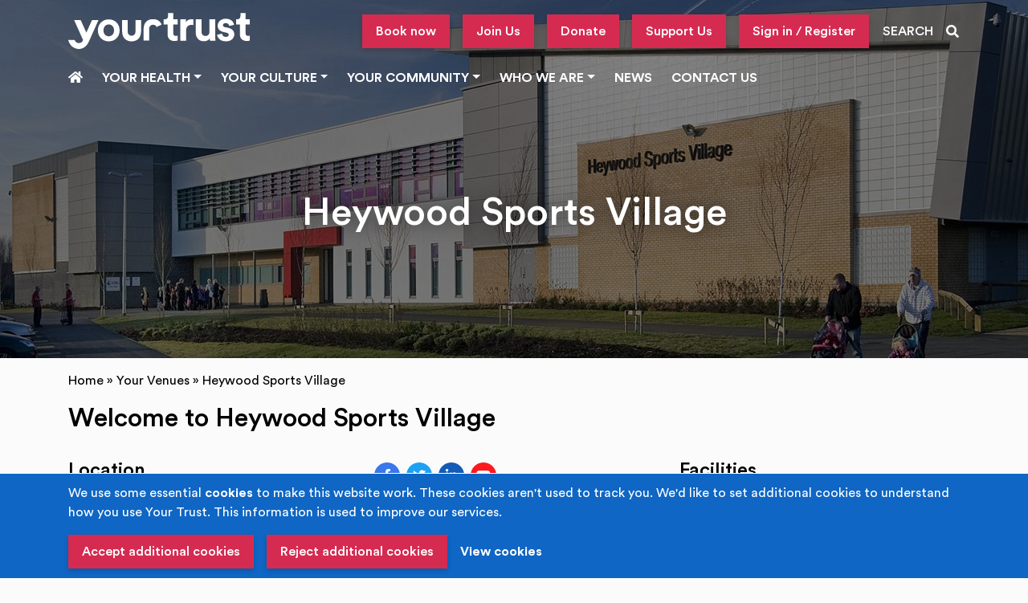

--- FILE ---
content_type: text/html; charset=UTF-8
request_url: https://www.yourtrustrochdale.co.uk/venues/heywood-sports-village/
body_size: 22194
content:
<!DOCTYPE html>
<html lang="en-GB">
<head>
    <meta charset="UTF-8">
    <meta name="viewport" content="width=device-width, initial-scale=1, viewport-fit=cover">
    <meta name="theme-color" content="#0f66c4">
    <link rel="manifest" href="https://www.yourtrustrochdale.co.uk/wp-content/themes/your/manifest.webmanifest" crossorigin="use-credentials">
            <script src="//rum-static.pingdom.net/pa-610ba9b3d475200011000153.js" async></script>
        <!-- Google Tag Manager -->
        <script type="text/plain" data-cli-class="cli-blocker-script" data-cli-label="Google Tag Manager"  data-cli-script-type="non-necessary" data-cli-block="true" data-cli-block-if-ccpa-optout="false" data-cli-element-position="head">(function(w,d,s,l,i){w[l]=w[l]||[];w[l].push({'gtm.start':
        new Date().getTime(),event:'gtm.js'});var f=d.getElementsByTagName(s)[0],
        j=d.createElement(s),dl=l!='dataLayer'?'&l='+l:'';j.async=true;j.src=
        'https://www.googletagmanager.com/gtm.js?id='+i+dl;f.parentNode.insertBefore(j,f);
        })(window,document,'script','dataLayer','GTM-MPQXZMJT');</script>
        <!-- End Google Tag Manager -->
        <meta name='robots' content='index, follow, max-image-preview:large, max-snippet:-1, max-video-preview:-1' />

	<!-- This site is optimized with the Yoast SEO plugin v26.6 - https://yoast.com/wordpress/plugins/seo/ -->
	<title>Heywood Sports Village - Your Trust</title>
	<link rel="canonical" href="https://www.yourtrustrochdale.co.uk/venues/heywood-sports-village/" />
	<meta property="og:locale" content="en_GB" />
	<meta property="og:type" content="article" />
	<meta property="og:title" content="Heywood Sports Village - Your Trust" />
	<meta property="og:description" content="Welcome to&nbsp;Heywood Sports Village&nbsp; Activities Accessibility &amp; Parking&nbsp; Your Trust venues and activities are available for the whole community. Our aim is to support as many people as possible to live active, creative, happy and healthy lives and we want to provide as much help and assistance as we can so that everyone can feel [&hellip;]" />
	<meta property="og:url" content="https://www.yourtrustrochdale.co.uk/venues/heywood-sports-village/" />
	<meta property="og:site_name" content="Your Trust" />
	<meta property="article:modified_time" content="2025-10-20T09:09:55+00:00" />
	<meta property="og:image" content="https://your-content.s3.eu-west-2.amazonaws.com/wp-content/uploads/2020/07/19141939/Heywood-Sports-Village-Leisure-centre.jpg" />
	<meta property="og:image:width" content="1280" />
	<meta property="og:image:height" content="673" />
	<meta property="og:image:type" content="image/jpeg" />
	<meta name="twitter:card" content="summary_large_image" />
	<meta name="twitter:label1" content="Estimated reading time" />
	<meta name="twitter:data1" content="1 minute" />
	<script type="application/ld+json" class="yoast-schema-graph">{"@context":"https://schema.org","@graph":[{"@type":"WebPage","@id":"https://www.yourtrustrochdale.co.uk/venues/heywood-sports-village/","url":"https://www.yourtrustrochdale.co.uk/venues/heywood-sports-village/","name":"Heywood Sports Village - Your Trust","isPartOf":{"@id":"https://www.yourtrustrochdale.co.uk/#website"},"primaryImageOfPage":{"@id":"https://www.yourtrustrochdale.co.uk/venues/heywood-sports-village/#primaryimage"},"image":{"@id":"https://www.yourtrustrochdale.co.uk/venues/heywood-sports-village/#primaryimage"},"thumbnailUrl":"https://your-content.s3.eu-west-2.amazonaws.com/wp-content/uploads/2020/07/19141939/Heywood-Sports-Village-Leisure-centre.jpg","datePublished":"2020-07-02T08:29:22+00:00","dateModified":"2025-10-20T09:09:55+00:00","breadcrumb":{"@id":"https://www.yourtrustrochdale.co.uk/venues/heywood-sports-village/#breadcrumb"},"inLanguage":"en-GB","potentialAction":[{"@type":"ReadAction","target":["https://www.yourtrustrochdale.co.uk/venues/heywood-sports-village/"]}]},{"@type":"ImageObject","inLanguage":"en-GB","@id":"https://www.yourtrustrochdale.co.uk/venues/heywood-sports-village/#primaryimage","url":"https://your-content.s3.eu-west-2.amazonaws.com/wp-content/uploads/2020/07/19141939/Heywood-Sports-Village-Leisure-centre.jpg","contentUrl":"https://your-content.s3.eu-west-2.amazonaws.com/wp-content/uploads/2020/07/19141939/Heywood-Sports-Village-Leisure-centre.jpg","width":1280,"height":673,"caption":"Exterior of Heywood Sports Village"},{"@type":"BreadcrumbList","@id":"https://www.yourtrustrochdale.co.uk/venues/heywood-sports-village/#breadcrumb","itemListElement":[{"@type":"ListItem","position":1,"name":"Home","item":"https://www.yourtrustrochdale.co.uk/"},{"@type":"ListItem","position":2,"name":"Your Venues","item":"https://www.yourtrustrochdale.co.uk/venues/"},{"@type":"ListItem","position":3,"name":"Heywood Sports Village"}]},{"@type":"WebSite","@id":"https://www.yourtrustrochdale.co.uk/#website","url":"https://www.yourtrustrochdale.co.uk/","name":"Your Trust","description":"Rochdale Boroughwide Cultural Trust","publisher":{"@id":"https://www.yourtrustrochdale.co.uk/#organization"},"potentialAction":[{"@type":"SearchAction","target":{"@type":"EntryPoint","urlTemplate":"https://www.yourtrustrochdale.co.uk/?s={search_term_string}"},"query-input":{"@type":"PropertyValueSpecification","valueRequired":true,"valueName":"search_term_string"}}],"inLanguage":"en-GB"},{"@type":"Organization","@id":"https://www.yourtrustrochdale.co.uk/#organization","name":"Your Trust","url":"https://www.yourtrustrochdale.co.uk/","logo":{"@type":"ImageObject","inLanguage":"en-GB","@id":"https://www.yourtrustrochdale.co.uk/#/schema/logo/image/","url":"https://your-content.s3.eu-west-2.amazonaws.com/wp-content/uploads/2021/07/19132523/your_trust.svg","contentUrl":"https://your-content.s3.eu-west-2.amazonaws.com/wp-content/uploads/2021/07/19132523/your_trust.svg","width":908,"height":181,"caption":"Your Trust"},"image":{"@id":"https://www.yourtrustrochdale.co.uk/#/schema/logo/image/"}}]}</script>
	<!-- / Yoast SEO plugin. -->


<link rel='dns-prefetch' href='//code.jquery.com' />
<link rel='dns-prefetch' href='//cdnjs.cloudflare.com' />
<link rel='dns-prefetch' href='//cdn.jsdelivr.net' />
<link rel='dns-prefetch' href='//cdn.onesignal.com' />
<link rel='dns-prefetch' href='//www.googletagmanager.com' />
<style id='wp-block-library-inline-css' type='text/css'>
:root{--wp-block-synced-color:#7a00df;--wp-block-synced-color--rgb:122,0,223;--wp-bound-block-color:var(--wp-block-synced-color);--wp-editor-canvas-background:#ddd;--wp-admin-theme-color:#007cba;--wp-admin-theme-color--rgb:0,124,186;--wp-admin-theme-color-darker-10:#006ba1;--wp-admin-theme-color-darker-10--rgb:0,107,160.5;--wp-admin-theme-color-darker-20:#005a87;--wp-admin-theme-color-darker-20--rgb:0,90,135;--wp-admin-border-width-focus:2px}@media (min-resolution:192dpi){:root{--wp-admin-border-width-focus:1.5px}}.wp-element-button{cursor:pointer}:root .has-very-light-gray-background-color{background-color:#eee}:root .has-very-dark-gray-background-color{background-color:#313131}:root .has-very-light-gray-color{color:#eee}:root .has-very-dark-gray-color{color:#313131}:root .has-vivid-green-cyan-to-vivid-cyan-blue-gradient-background{background:linear-gradient(135deg,#00d084,#0693e3)}:root .has-purple-crush-gradient-background{background:linear-gradient(135deg,#34e2e4,#4721fb 50%,#ab1dfe)}:root .has-hazy-dawn-gradient-background{background:linear-gradient(135deg,#faaca8,#dad0ec)}:root .has-subdued-olive-gradient-background{background:linear-gradient(135deg,#fafae1,#67a671)}:root .has-atomic-cream-gradient-background{background:linear-gradient(135deg,#fdd79a,#004a59)}:root .has-nightshade-gradient-background{background:linear-gradient(135deg,#330968,#31cdcf)}:root .has-midnight-gradient-background{background:linear-gradient(135deg,#020381,#2874fc)}:root{--wp--preset--font-size--normal:16px;--wp--preset--font-size--huge:42px}.has-regular-font-size{font-size:1em}.has-larger-font-size{font-size:2.625em}.has-normal-font-size{font-size:var(--wp--preset--font-size--normal)}.has-huge-font-size{font-size:var(--wp--preset--font-size--huge)}.has-text-align-center{text-align:center}.has-text-align-left{text-align:left}.has-text-align-right{text-align:right}.has-fit-text{white-space:nowrap!important}#end-resizable-editor-section{display:none}.aligncenter{clear:both}.items-justified-left{justify-content:flex-start}.items-justified-center{justify-content:center}.items-justified-right{justify-content:flex-end}.items-justified-space-between{justify-content:space-between}.screen-reader-text{border:0;clip-path:inset(50%);height:1px;margin:-1px;overflow:hidden;padding:0;position:absolute;width:1px;word-wrap:normal!important}.screen-reader-text:focus{background-color:#ddd;clip-path:none;color:#444;display:block;font-size:1em;height:auto;left:5px;line-height:normal;padding:15px 23px 14px;text-decoration:none;top:5px;width:auto;z-index:100000}html :where(.has-border-color){border-style:solid}html :where([style*=border-top-color]){border-top-style:solid}html :where([style*=border-right-color]){border-right-style:solid}html :where([style*=border-bottom-color]){border-bottom-style:solid}html :where([style*=border-left-color]){border-left-style:solid}html :where([style*=border-width]){border-style:solid}html :where([style*=border-top-width]){border-top-style:solid}html :where([style*=border-right-width]){border-right-style:solid}html :where([style*=border-bottom-width]){border-bottom-style:solid}html :where([style*=border-left-width]){border-left-style:solid}html :where(img[class*=wp-image-]){height:auto;max-width:100%}:where(figure){margin:0 0 1em}html :where(.is-position-sticky){--wp-admin--admin-bar--position-offset:var(--wp-admin--admin-bar--height,0px)}@media screen and (max-width:600px){html :where(.is-position-sticky){--wp-admin--admin-bar--position-offset:0px}}

/*# sourceURL=wp-block-library-inline-css */
</style><style id='global-styles-inline-css' type='text/css'>
:root{--wp--preset--aspect-ratio--square: 1;--wp--preset--aspect-ratio--4-3: 4/3;--wp--preset--aspect-ratio--3-4: 3/4;--wp--preset--aspect-ratio--3-2: 3/2;--wp--preset--aspect-ratio--2-3: 2/3;--wp--preset--aspect-ratio--16-9: 16/9;--wp--preset--aspect-ratio--9-16: 9/16;--wp--preset--color--black: #000;--wp--preset--color--cyan-bluish-gray: #abb8c3;--wp--preset--color--white: #FFF;--wp--preset--color--pale-pink: #f78da7;--wp--preset--color--vivid-red: #cf2e2e;--wp--preset--color--luminous-vivid-orange: #ff6900;--wp--preset--color--luminous-vivid-amber: #fcb900;--wp--preset--color--light-green-cyan: #7bdcb5;--wp--preset--color--vivid-green-cyan: #00d084;--wp--preset--color--pale-cyan-blue: #8ed1fc;--wp--preset--color--vivid-cyan-blue: #0693e3;--wp--preset--color--vivid-purple: #9b51e0;--wp--preset--color--primary: #d62b51;--wp--preset--color--secondary: #0f66c4;--wp--preset--color--red: #f5352d;--wp--preset--color--purple: #a565bf;--wp--preset--color--orange: #f04b44;--wp--preset--color--teal: #00b5ad;--wp--preset--gradient--vivid-cyan-blue-to-vivid-purple: linear-gradient(135deg,rgb(6,147,227) 0%,rgb(155,81,224) 100%);--wp--preset--gradient--light-green-cyan-to-vivid-green-cyan: linear-gradient(135deg,rgb(122,220,180) 0%,rgb(0,208,130) 100%);--wp--preset--gradient--luminous-vivid-amber-to-luminous-vivid-orange: linear-gradient(135deg,rgb(252,185,0) 0%,rgb(255,105,0) 100%);--wp--preset--gradient--luminous-vivid-orange-to-vivid-red: linear-gradient(135deg,rgb(255,105,0) 0%,rgb(207,46,46) 100%);--wp--preset--gradient--very-light-gray-to-cyan-bluish-gray: linear-gradient(135deg,rgb(238,238,238) 0%,rgb(169,184,195) 100%);--wp--preset--gradient--cool-to-warm-spectrum: linear-gradient(135deg,rgb(74,234,220) 0%,rgb(151,120,209) 20%,rgb(207,42,186) 40%,rgb(238,44,130) 60%,rgb(251,105,98) 80%,rgb(254,248,76) 100%);--wp--preset--gradient--blush-light-purple: linear-gradient(135deg,rgb(255,206,236) 0%,rgb(152,150,240) 100%);--wp--preset--gradient--blush-bordeaux: linear-gradient(135deg,rgb(254,205,165) 0%,rgb(254,45,45) 50%,rgb(107,0,62) 100%);--wp--preset--gradient--luminous-dusk: linear-gradient(135deg,rgb(255,203,112) 0%,rgb(199,81,192) 50%,rgb(65,88,208) 100%);--wp--preset--gradient--pale-ocean: linear-gradient(135deg,rgb(255,245,203) 0%,rgb(182,227,212) 50%,rgb(51,167,181) 100%);--wp--preset--gradient--electric-grass: linear-gradient(135deg,rgb(202,248,128) 0%,rgb(113,206,126) 100%);--wp--preset--gradient--midnight: linear-gradient(135deg,rgb(2,3,129) 0%,rgb(40,116,252) 100%);--wp--preset--font-size--small: 13px;--wp--preset--font-size--medium: 20px;--wp--preset--font-size--large: 36px;--wp--preset--font-size--x-large: 42px;--wp--preset--spacing--20: 0.44rem;--wp--preset--spacing--30: 0.67rem;--wp--preset--spacing--40: 1rem;--wp--preset--spacing--50: 1.5rem;--wp--preset--spacing--60: 2.25rem;--wp--preset--spacing--70: 3.38rem;--wp--preset--spacing--80: 5.06rem;--wp--preset--shadow--natural: 6px 6px 9px rgba(0, 0, 0, 0.2);--wp--preset--shadow--deep: 12px 12px 50px rgba(0, 0, 0, 0.4);--wp--preset--shadow--sharp: 6px 6px 0px rgba(0, 0, 0, 0.2);--wp--preset--shadow--outlined: 6px 6px 0px -3px rgb(255, 255, 255), 6px 6px rgb(0, 0, 0);--wp--preset--shadow--crisp: 6px 6px 0px rgb(0, 0, 0);}:where(.is-layout-flex){gap: 0.5em;}:where(.is-layout-grid){gap: 0.5em;}body .is-layout-flex{display: flex;}.is-layout-flex{flex-wrap: wrap;align-items: center;}.is-layout-flex > :is(*, div){margin: 0;}body .is-layout-grid{display: grid;}.is-layout-grid > :is(*, div){margin: 0;}:where(.wp-block-columns.is-layout-flex){gap: 2em;}:where(.wp-block-columns.is-layout-grid){gap: 2em;}:where(.wp-block-post-template.is-layout-flex){gap: 1.25em;}:where(.wp-block-post-template.is-layout-grid){gap: 1.25em;}.has-black-color{color: var(--wp--preset--color--black) !important;}.has-cyan-bluish-gray-color{color: var(--wp--preset--color--cyan-bluish-gray) !important;}.has-white-color{color: var(--wp--preset--color--white) !important;}.has-pale-pink-color{color: var(--wp--preset--color--pale-pink) !important;}.has-vivid-red-color{color: var(--wp--preset--color--vivid-red) !important;}.has-luminous-vivid-orange-color{color: var(--wp--preset--color--luminous-vivid-orange) !important;}.has-luminous-vivid-amber-color{color: var(--wp--preset--color--luminous-vivid-amber) !important;}.has-light-green-cyan-color{color: var(--wp--preset--color--light-green-cyan) !important;}.has-vivid-green-cyan-color{color: var(--wp--preset--color--vivid-green-cyan) !important;}.has-pale-cyan-blue-color{color: var(--wp--preset--color--pale-cyan-blue) !important;}.has-vivid-cyan-blue-color{color: var(--wp--preset--color--vivid-cyan-blue) !important;}.has-vivid-purple-color{color: var(--wp--preset--color--vivid-purple) !important;}.has-black-background-color{background-color: var(--wp--preset--color--black) !important;}.has-cyan-bluish-gray-background-color{background-color: var(--wp--preset--color--cyan-bluish-gray) !important;}.has-white-background-color{background-color: var(--wp--preset--color--white) !important;}.has-pale-pink-background-color{background-color: var(--wp--preset--color--pale-pink) !important;}.has-vivid-red-background-color{background-color: var(--wp--preset--color--vivid-red) !important;}.has-luminous-vivid-orange-background-color{background-color: var(--wp--preset--color--luminous-vivid-orange) !important;}.has-luminous-vivid-amber-background-color{background-color: var(--wp--preset--color--luminous-vivid-amber) !important;}.has-light-green-cyan-background-color{background-color: var(--wp--preset--color--light-green-cyan) !important;}.has-vivid-green-cyan-background-color{background-color: var(--wp--preset--color--vivid-green-cyan) !important;}.has-pale-cyan-blue-background-color{background-color: var(--wp--preset--color--pale-cyan-blue) !important;}.has-vivid-cyan-blue-background-color{background-color: var(--wp--preset--color--vivid-cyan-blue) !important;}.has-vivid-purple-background-color{background-color: var(--wp--preset--color--vivid-purple) !important;}.has-black-border-color{border-color: var(--wp--preset--color--black) !important;}.has-cyan-bluish-gray-border-color{border-color: var(--wp--preset--color--cyan-bluish-gray) !important;}.has-white-border-color{border-color: var(--wp--preset--color--white) !important;}.has-pale-pink-border-color{border-color: var(--wp--preset--color--pale-pink) !important;}.has-vivid-red-border-color{border-color: var(--wp--preset--color--vivid-red) !important;}.has-luminous-vivid-orange-border-color{border-color: var(--wp--preset--color--luminous-vivid-orange) !important;}.has-luminous-vivid-amber-border-color{border-color: var(--wp--preset--color--luminous-vivid-amber) !important;}.has-light-green-cyan-border-color{border-color: var(--wp--preset--color--light-green-cyan) !important;}.has-vivid-green-cyan-border-color{border-color: var(--wp--preset--color--vivid-green-cyan) !important;}.has-pale-cyan-blue-border-color{border-color: var(--wp--preset--color--pale-cyan-blue) !important;}.has-vivid-cyan-blue-border-color{border-color: var(--wp--preset--color--vivid-cyan-blue) !important;}.has-vivid-purple-border-color{border-color: var(--wp--preset--color--vivid-purple) !important;}.has-vivid-cyan-blue-to-vivid-purple-gradient-background{background: var(--wp--preset--gradient--vivid-cyan-blue-to-vivid-purple) !important;}.has-light-green-cyan-to-vivid-green-cyan-gradient-background{background: var(--wp--preset--gradient--light-green-cyan-to-vivid-green-cyan) !important;}.has-luminous-vivid-amber-to-luminous-vivid-orange-gradient-background{background: var(--wp--preset--gradient--luminous-vivid-amber-to-luminous-vivid-orange) !important;}.has-luminous-vivid-orange-to-vivid-red-gradient-background{background: var(--wp--preset--gradient--luminous-vivid-orange-to-vivid-red) !important;}.has-very-light-gray-to-cyan-bluish-gray-gradient-background{background: var(--wp--preset--gradient--very-light-gray-to-cyan-bluish-gray) !important;}.has-cool-to-warm-spectrum-gradient-background{background: var(--wp--preset--gradient--cool-to-warm-spectrum) !important;}.has-blush-light-purple-gradient-background{background: var(--wp--preset--gradient--blush-light-purple) !important;}.has-blush-bordeaux-gradient-background{background: var(--wp--preset--gradient--blush-bordeaux) !important;}.has-luminous-dusk-gradient-background{background: var(--wp--preset--gradient--luminous-dusk) !important;}.has-pale-ocean-gradient-background{background: var(--wp--preset--gradient--pale-ocean) !important;}.has-electric-grass-gradient-background{background: var(--wp--preset--gradient--electric-grass) !important;}.has-midnight-gradient-background{background: var(--wp--preset--gradient--midnight) !important;}.has-small-font-size{font-size: var(--wp--preset--font-size--small) !important;}.has-medium-font-size{font-size: var(--wp--preset--font-size--medium) !important;}.has-large-font-size{font-size: var(--wp--preset--font-size--large) !important;}.has-x-large-font-size{font-size: var(--wp--preset--font-size--x-large) !important;}
/*# sourceURL=global-styles-inline-css */
</style>

<style id='classic-theme-styles-inline-css' type='text/css'>
/*! This file is auto-generated */
.wp-block-button__link{color:#fff;background-color:#32373c;border-radius:9999px;box-shadow:none;text-decoration:none;padding:calc(.667em + 2px) calc(1.333em + 2px);font-size:1.125em}.wp-block-file__button{background:#32373c;color:#fff;text-decoration:none}
/*# sourceURL=/wp-includes/css/classic-themes.min.css */
</style>
<link rel='stylesheet' id='user-registration-pro-admin-style-css' href='https://www.yourtrustrochdale.co.uk/wp-content/plugins/user-registration-pro/assets/css/user-registration-pro-admin.css?ver=5.4.7' type='text/css' media='all' />
<link rel='stylesheet' id='cookie-law-info-gdpr-css' href='https://www.yourtrustrochdale.co.uk/wp-content/plugins/webtoffee-gdpr-cookie-consent/public/css/cookie-law-info-gdpr.css?ver=2.6.3' type='text/css' media='all' />
<style id='cookie-law-info-gdpr-inline-css' type='text/css'>
.cli-modal-content, .cli-tab-content { background-color: #ffffff; }.cli-privacy-content-text, .cli-modal .cli-modal-dialog, .cli-tab-container p, a.cli-privacy-readmore { color: #000000; }.cli-tab-header { background-color: #f2f2f2; }.cli-tab-header, .cli-tab-header a.cli-nav-link,span.cli-necessary-caption,.cli-switch .cli-slider:after { color: #000000; }.cli-switch .cli-slider:before { background-color: #ffffff; }.cli-switch input:checked + .cli-slider:before { background-color: #ffffff; }.cli-switch .cli-slider { background-color: #e3e1e8; }.cli-switch input:checked + .cli-slider { background-color: #28a745; }.cli-modal-close svg { fill: #000000; }.cli-tab-footer .wt-cli-privacy-accept-all-btn { background-color: #00acad; color: #ffffff}.cli-tab-footer .wt-cli-privacy-accept-btn { background-color: #00acad; color: #ffffff}.cli-tab-header a:before{ border-right: 1px solid #000000; border-bottom: 1px solid #000000; }
/*# sourceURL=cookie-law-info-gdpr-inline-css */
</style>
<link rel='stylesheet' id='learndash_quiz_front_css-css' href='//www.yourtrustrochdale.co.uk/wp-content/plugins/sfwd-lms/themes/legacy/templates/learndash_quiz_front.min.css?ver=4.20.0' type='text/css' media='all' />
<link rel='stylesheet' id='jquery-dropdown-css-css' href='//www.yourtrustrochdale.co.uk/wp-content/plugins/sfwd-lms/assets/css/jquery.dropdown.min.css?ver=4.20.0' type='text/css' media='all' />
<link rel='stylesheet' id='learndash_lesson_video-css' href='//www.yourtrustrochdale.co.uk/wp-content/plugins/sfwd-lms/themes/legacy/templates/learndash_lesson_video.min.css?ver=4.20.0' type='text/css' media='all' />
<link rel='stylesheet' id='your-l4l-style-css' href='https://www.yourtrustrochdale.co.uk/wp-content/themes/your/assets/dist/css/app.css?ver=79688d475ed3b773f2037db29a232a51' type='text/css' media='all' />
<link rel='stylesheet' id='learndash-front-css' href='//www.yourtrustrochdale.co.uk/wp-content/plugins/sfwd-lms/themes/ld30/assets/css/learndash.min.css?ver=4.20.0' type='text/css' media='all' />
<style id='learndash-front-inline-css' type='text/css'>
		.learndash-wrapper .ld-focus .ld-focus-main .ld-focus-content {
			max-width: 1180px;
		}
		
/*# sourceURL=learndash-front-inline-css */
</style>
<style id='rocket-lazyload-inline-css' type='text/css'>
.rll-youtube-player{position:relative;padding-bottom:56.23%;height:0;overflow:hidden;max-width:100%;}.rll-youtube-player:focus-within{outline: 2px solid currentColor;outline-offset: 5px;}.rll-youtube-player iframe{position:absolute;top:0;left:0;width:100%;height:100%;z-index:100;background:0 0}.rll-youtube-player img{bottom:0;display:block;left:0;margin:auto;max-width:100%;width:100%;position:absolute;right:0;top:0;border:none;height:auto;-webkit-transition:.4s all;-moz-transition:.4s all;transition:.4s all}.rll-youtube-player img:hover{-webkit-filter:brightness(75%)}.rll-youtube-player .play{height:100%;width:100%;left:0;top:0;position:absolute;background:url(https://www.yourtrustrochdale.co.uk/wp-content/plugins/rocket-lazy-load/assets/img/youtube.png) no-repeat center;background-color: transparent !important;cursor:pointer;border:none;}
/*# sourceURL=rocket-lazyload-inline-css */
</style>
<link rel='stylesheet' id='wp-block-heading-css' href='https://www.yourtrustrochdale.co.uk/wp-includes/blocks/heading/style.min.css?ver=6.9' type='text/css' media='all' />
<link rel='stylesheet' id='wp-block-paragraph-css' href='https://www.yourtrustrochdale.co.uk/wp-includes/blocks/paragraph/style.min.css?ver=6.9' type='text/css' media='all' />
<script type="text/javascript" integrity="sha384-ZvpUoO/+PpLXR1lu4jmpXWu80pZlYUAfxl5NsBMWOEPSjUn/6Z/hRTt8+pR6L4N2" crossorigin="anonymous" src="https://code.jquery.com/jquery-3.5.1.min.js" id="jquery-js" data-wp-strategy="defer"></script>
<script type="text/javascript" id="cookie-law-info-js-extra">
/* <![CDATA[ */
var Cli_Data = {"nn_cookie_ids":["_gat_gtag_UA_22141435_30","YSC","VISITOR_INFO1_LIVE","test_cookie","IDE","_ga","_gid"],"non_necessary_cookies":{"non-necessary":["_gat_gtag_UA_22141435_30","_ga","_gid"],"cookies-that-help-with-our-communications-and-marketing":["YSC","VISITOR_INFO1_LIVE","test_cookie","IDE"]},"cookielist":{"necessary":{"id":101,"status":true,"priority":0,"title":"Strictly Necessary","strict":true,"default_state":false,"ccpa_optout":false,"loadonstart":true},"non-necessary":{"id":105,"status":true,"priority":0,"title":"Web Site Performance Monitoring and Tracking","strict":false,"default_state":false,"ccpa_optout":false,"loadonstart":false},"cookies-that-help-with-our-communications-and-marketing":{"id":371,"status":true,"priority":0,"title":"Cookies that help with our communications and marketing","strict":false,"default_state":false,"ccpa_optout":false,"loadonstart":false}},"ajax_url":"https://www.yourtrustrochdale.co.uk/wp-admin/admin-ajax.php","current_lang":"en","security":"f604f51134","eu_countries":["GB"],"geoIP":"disabled","use_custom_geolocation_api":"","custom_geolocation_api":"https://geoip.cookieyes.com/geoip/checker/result.php","consentVersion":"3","strictlyEnabled":["necessary","obligatoire","necessary"],"cookieDomain":"","privacy_length":"9999","ccpaEnabled":"","ccpaRegionBased":"","ccpaBarEnabled":"","ccpaType":"gdpr","triggerDomRefresh":"","secure_cookies":""};
var log_object = {"ajax_url":"https://www.yourtrustrochdale.co.uk/wp-admin/admin-ajax.php"};
//# sourceURL=cookie-law-info-js-extra
/* ]]> */
</script>
<script type="text/javascript" src="https://www.yourtrustrochdale.co.uk/wp-content/plugins/webtoffee-gdpr-cookie-consent/public/js/cookie-law-info-public.js?ver=2.6.3" id="cookie-law-info-js"></script>
<link rel="https://api.w.org/" href="https://www.yourtrustrochdale.co.uk/wp-json/" /><link rel="alternate" title="JSON" type="application/json" href="https://www.yourtrustrochdale.co.uk/wp-json/wp/v2/venue/90" /><link rel="EditURI" type="application/rsd+xml" title="RSD" href="https://www.yourtrustrochdale.co.uk/xmlrpc.php?rsd" />
<meta name="generator" content="WordPress 6.9" />
<link rel='shortlink' href='https://www.yourtrustrochdale.co.uk/?p=90' />
<meta name="generator" content="Site Kit by Google 1.168.0" /><script type="text/plain" data-cli-class="cli-blocker-script"  data-cli-category="necessary" data-cli-script-type="necessary" data-cli-block="false" data-cli-block-if-ccpa-optout="false" data-cli-element-position="head" src="https://www.google.com/recaptcha/api.js?render=6LcGzWIaAAAAAAalsovapJCHzEvElKwMzVBDglBp"></script><link rel="preload" as="font" type="font/woff2" href="https://www.yourtrustrochdale.co.uk/wp-content/themes/your/assets/dist/fonts/circular/CircularStd-Bold.woff2" crossorigin />
<link rel="preload" as="font" type="font/woff2" href="https://www.yourtrustrochdale.co.uk/wp-content/themes/your/assets/dist/fonts/circular/CircularStd-Book.woff2" crossorigin />
<link rel="preload" as="font" type="font/woff2" href="https://www.yourtrustrochdale.co.uk/wp-content/themes/your/assets/dist/fonts/circular/CircularStd-Medium.woff2" crossorigin />
<link rel="preload" as="font" type="font/woff2" href="https://www.yourtrustrochdale.co.uk/wp-content/themes/your/assets/dist/fonts/fontawesome-pro/fa-solid-900.woff2" crossorigin />
<link rel="preload" as="font" type="font/woff2" href="https://www.yourtrustrochdale.co.uk/wp-content/themes/your/assets/dist/fonts/fontawesome-pro/fa-brands-400.woff2" crossorigin />
<link rel="preload" as="style" type="text/css" href="https://www.yourtrustrochdale.co.uk?ver=6.9" />
<link rel="preload" as="style" type="text/css" href="https://www.yourtrustrochdale.co.uk/wp-content/plugins/webtoffee-gdpr-cookie-consent/public/css/cookie-law-info-gdpr.css?ver=2.6.3" />
<meta name="google-site-verification" content="A7CceF2zGkSfK_HBW6uLUBKc9AB3XhvCXE6i-uqJxyo"><style>.wp-block-gallery.is-cropped .blocks-gallery-item picture{height:100%;width:100%;}</style><link rel="icon" href="https://your-content.s3.eu-west-2.amazonaws.com/wp-content/uploads/2023/05/04140204/siteicon.svg" sizes="32x32" />
<link rel="icon" href="https://your-content.s3.eu-west-2.amazonaws.com/wp-content/uploads/2023/05/04140204/siteicon.svg" sizes="192x192" />
<link rel="apple-touch-icon" href="https://your-content.s3.eu-west-2.amazonaws.com/wp-content/uploads/2023/05/04140204/siteicon.svg" />
<meta name="msapplication-TileImage" content="https://your-content.s3.eu-west-2.amazonaws.com/wp-content/uploads/2023/05/04140204/siteicon.svg" />
<noscript><style id="rocket-lazyload-nojs-css">.rll-youtube-player, [data-lazy-src]{display:none !important;}</style></noscript></head>
<body class="wp-singular venue-template-default single single-venue postid-90 wp-custom-logo wp-theme-your body user-registration-page ur-settings-sidebar-show">

	<!-- Google Tag Manager (noscript) -->
	<noscript><iframe data-cli-class="cli-blocker-script" data-cli-label="Google Tag Manager"  data-cli-script-type="non-necessary" data-cli-block="true" data-cli-block-if-ccpa-optout="false" data-cli-element-position="body" data-cli-placeholder="Accept &lt;a class=&quot;cli_manage_current_consent&quot; tabindex=&quot;0&quot;&gt;Web Site Performance Monitoring and Tracking&lt;/a&gt; cookies to view the content." data-cli-src="https://www.googletagmanager.com/ns.html?id=GTM-MPQXZMJT"
	height="0" width="0" style="display:none;visibility:hidden"></iframe></noscript>
	<!-- End Google Tag Manager (noscript) -->

<a class="sr-skip-link sr-only sr-only-focusable" href="#body__content">Skip to main content</a>

<div id="your-cookie-banner" class="header-banner your-cookie-banner alert alert-info gdpr-notice" role="alert" style="display: none;">
    <div class="container">
        <div class="row">
            <div class="col-12">
                <p>
                    We use some essential <a href="https://www.yourtrustrochdale.co.uk/policies/cookie-policy/">cookies</a> to make this website work. These cookies aren't used to track you. We'd like to set additional cookies to understand how you use Your Trust. This information is used to improve our services.                </p>
                <div class="your-cookie-banner__buttons">
                    <button class="btn btn-primary cli_cookie_close_button">
                        Accept additional cookies                    </button>
                    <button class="btn btn-primary cli_action_button cli_action_button_reject" data-cli_action="reject">
                        Reject additional cookies                    </button>
                    <a href="#" class="cli_settings_button m-2">
                        View cookies                    </a>
                </div>
            </div>
        </div>
    </div>
</div>


<nav class="navbar navbar-expand-lg main-navigation">
    <div class="main-navigation__top-container">
        <div class="main-navigation__top container">
            <div class="main-navigation__left">
                <button class="btn btn-var main-navigation__back">
                    <span class="sr-only">Back</span>
                    <i class="fas fa-arrow-left"></i>
                </button>
                <a class="navbar-brand" href="https://www.yourtrustrochdale.co.uk">
                    <!-- Logo -->
                    <img src="https://your-content.s3.eu-west-2.amazonaws.com/wp-content/uploads/2021/07/19132523/your_trust.svg" class="attachment-full size-full" alt="Your Trust" decoding="async" />                </a>
            </div>
            <div class="main-navigation__right">
                <button id="header-message-open" class="btn btn-var main-navigation__messages main-navigation__button hidden">
                    <i class="fas fa-bell"></i>
                    <span class="sr-only">Notifications</span>
                </button>
                <div class="main-navigation__widget-area main-navigation__widget-area--desktop">
                    <div class="your-l4l-header-widget"><a href="https://www.yourtrustrochdale.co.uk/book-now/" class="btn btn-primary button-widget" target="" data-wpel-link="internal">Book now</a></div><div class="your-l4l-header-widget"><a href="https://www.yourtrustrochdale.co.uk/memberships/" class="btn btn-primary button-widget" target="" data-wpel-link="internal">Join Us</a></div><div class="your-l4l-header-widget"><a href="https://www.yourtrustrochdale.co.uk/donate/" class="btn btn-primary button-widget" target="" data-wpel-link="internal">Donate</a></div><div class="your-l4l-header-widget"><a href="https://www.yourtrustrochdale.co.uk/support-us/" class="btn btn-primary button-widget" target="" data-wpel-link="internal">Support Us</a></div>                    <div class="your-l4l-header-widget">
    <a href="https://www.yourtrustrochdale.co.uk/account/" class="btn btn-primary button-widget">
        Sign in / Register    </a>
</div>
                </div>
                <div class="main-navigation__search-container">
                    <a class="btn btn-var main-navigation__search main-navigation__button" href="javascript:void(0)" tabindex="-1">
                        <span>Search</span><i class="fas fa-search"></i>
                    </a>
                    <form class="main-navigation__search-form" method="get" action="https://www.yourtrustrochdale.co.uk" role="search">
                        <input id="main-navigation-search" class="search-input" type="search" name="s" placeholder="To search, type and hit enter." required>
                    </form>
                </div>
                <button class="navbar-toggler collapsed navbar-toggler-icon" type="button" data-toggle="collapse" data-target="#navbarNav" aria-controls="navbarNav" aria-expanded="false" aria-label="Toggle navigation">
                    <span class="navbar-toggler-icon__bar navbar-toggler-icon__bar--1"></span>
                    <span class="navbar-toggler-icon__bar navbar-toggler-icon__bar--2"></span>
                    <span class="navbar-toggler-icon__bar navbar-toggler-icon__bar--3"></span>
                </button>
            </div>
        </div>
    </div>

    <div class="collapse navbar-collapse container" id="navbarNav">
        <div class="navbar-collapse-inner">
            <ul id="menu-navigation" class="navbar-nav"><li itemscope="itemscope" itemtype="https://www.schema.org/SiteNavigationElement" id="menu-item-7" class="menu-item menu-item-type-custom menu-item-object-custom menu-item-7 nav-item menu-item-type-icon"><a  title="Home" href="/" class="nav-link"><i class="fas fa-home" aria-hidden="true"></i> <span>Home</span></a></li>
<li itemscope="itemscope" itemtype="https://www.schema.org/SiteNavigationElement" id="menu-item-5103" class="menu-item menu-item-type-custom menu-item-object-custom current-menu-ancestor menu-item-has-children dropdown active menu-item-5103 nav-item menu-item-type-default"><button  title="Your Health" data-toggle="dropdown" aria-haspopup="true" aria-expanded="false" class="dropdown-toggle nav-link" id="menu-item-dropdown-5103"><span>Your Health</span></button>
<div class="dropdown-menu" >
<div class="container d-block"><div class="row"><div class="col"><h2 class="dropdown-parent-header">Your Health</h2><ul class="dropdown-columns">	<li itemscope="itemscope" itemtype="https://www.schema.org/SiteNavigationElement" id="menu-item-210" class="menu-item menu-item-type-post_type menu-item-object-page current-menu-ancestor current-menu-parent current_page_parent current_page_ancestor menu-item-has-children active menu-item-210 nav-item menu-item-type-default"><div><a  title="Your Health Venues" href="https://www.yourtrustrochdale.co.uk/your-health-venues/" class="dropdown-header"><span>Your Health Venues</span></a></div>
	<ul class="dropdown-submenu" >
		<li itemscope="itemscope" itemtype="https://www.schema.org/SiteNavigationElement" id="menu-item-98" class="menu-item menu-item-type-post_type menu-item-object-venue current-menu-item active menu-item-98 nav-item menu-item-type-default"><a  title="Heywood Sports Village" href="https://www.yourtrustrochdale.co.uk/venues/heywood-sports-village/" class="dropdown-submenu-item" aria-current="page"><span>Heywood Sports Village</span></a></li>
		<li itemscope="itemscope" itemtype="https://www.schema.org/SiteNavigationElement" id="menu-item-100" class="menu-item menu-item-type-post_type menu-item-object-venue menu-item-100 nav-item menu-item-type-default"><a  title="Hollingworth Lake Adventure &#038; Water Activity Centre" href="https://www.yourtrustrochdale.co.uk/venues/hollingworth-lake-water-activity-centre/" class="dropdown-submenu-item"><span>Hollingworth Lake Adventure &#038; Water Activity Centre</span></a></li>
		<li itemscope="itemscope" itemtype="https://www.schema.org/SiteNavigationElement" id="menu-item-97" class="menu-item menu-item-type-post_type menu-item-object-venue menu-item-97 nav-item menu-item-type-default"><a  title="Littleborough Sports Centre" href="https://www.yourtrustrochdale.co.uk/venues/littleborough-sports-centre/" class="dropdown-submenu-item"><span>Littleborough Sports Centre</span></a></li>
		<li itemscope="itemscope" itemtype="https://www.schema.org/SiteNavigationElement" id="menu-item-101" class="menu-item menu-item-type-post_type menu-item-object-venue menu-item-101 nav-item menu-item-type-default"><a  title="Middleton Arena" href="https://www.yourtrustrochdale.co.uk/venues/middleton-arena/" class="dropdown-submenu-item"><span>Middleton Arena</span></a></li>
		<li itemscope="itemscope" itemtype="https://www.schema.org/SiteNavigationElement" id="menu-item-99" class="menu-item menu-item-type-post_type menu-item-object-venue menu-item-99 nav-item menu-item-type-default"><a  title="Rochdale Leisure Centre" href="https://www.yourtrustrochdale.co.uk/venues/rochdale-leisure-centre/" class="dropdown-submenu-item"><span>Rochdale Leisure Centre</span></a></li>
</ul></li>
	<li itemscope="itemscope" itemtype="https://www.schema.org/SiteNavigationElement" id="menu-item-12244" class="menu-item menu-item-type-post_type menu-item-object-activity menu-item-has-children menu-item-12244 nav-item menu-item-type-default"><div><a  title="Under 16’s Activities" href="https://www.yourtrustrochdale.co.uk/activities/under-16s-activities/" class="dropdown-header"><span>Under 16’s Activities</span></a></div>
	<ul class="dropdown-submenu" >
		<li itemscope="itemscope" itemtype="https://www.schema.org/SiteNavigationElement" id="menu-item-2481" class="menu-item menu-item-type-post_type menu-item-object-activity menu-item-2481 nav-item menu-item-type-default"><a  title="Family Nutrition, Exercise &#038; Wellbeing" href="https://www.yourtrustrochdale.co.uk/activities/energy-club/" class="dropdown-submenu-item"><span>Family Nutrition, Exercise &#038; Wellbeing</span></a></li>
		<li itemscope="itemscope" itemtype="https://www.schema.org/SiteNavigationElement" id="menu-item-9341" class="menu-item menu-item-type-post_type menu-item-object-activity menu-item-9341 nav-item menu-item-type-default"><a  title="Gymnastics" href="https://www.yourtrustrochdale.co.uk/activities/gymnastics/" class="dropdown-submenu-item"><span>Gymnastics</span></a></li>
		<li itemscope="itemscope" itemtype="https://www.schema.org/SiteNavigationElement" id="menu-item-10011" class="menu-item menu-item-type-post_type menu-item-object-activity menu-item-10011 nav-item menu-item-type-default"><a  title="#Thrive" href="https://www.yourtrustrochdale.co.uk/activities/thrive/" class="dropdown-submenu-item"><span>#Thrive</span></a></li>
		<li itemscope="itemscope" itemtype="https://www.schema.org/SiteNavigationElement" id="menu-item-158" class="menu-item menu-item-type-post_type menu-item-object-activity menu-item-158 nav-item menu-item-type-default"><a  title="Under 5’s" href="https://www.yourtrustrochdale.co.uk/activities/under-5/" class="dropdown-submenu-item"><span>Under 5’s</span></a></li>
		<li itemscope="itemscope" itemtype="https://www.schema.org/SiteNavigationElement" id="menu-item-12245" class="menu-item menu-item-type-post_type menu-item-object-activity menu-item-12245 nav-item menu-item-type-view-all"><a  title="View All" href="https://www.yourtrustrochdale.co.uk/activities/under-16s-activities/" class="dropdown-submenu-item"><span>View All</span><i class="fas fa-long-arrow-right" aria-hidden="true"></i> </a></li>
</ul></li>
	<li itemscope="itemscope" itemtype="https://www.schema.org/SiteNavigationElement" id="menu-item-4878" class="menu-item menu-item-type-custom menu-item-object-custom menu-item-has-children menu-item-4878 nav-item menu-item-type-column"><div><a  title="Column" href="#" class="dropdown-header"><span>Column</span></a></div>
	<ul class="dropdown-submenu" >
		<li itemscope="itemscope" itemtype="https://www.schema.org/SiteNavigationElement" id="menu-item-12243" class="menu-item menu-item-type-post_type menu-item-object-activity menu-item-has-children menu-item-12243 nav-item menu-item-type-default"><a  title="Adult Activities" href="https://www.yourtrustrochdale.co.uk/activities/adult-activities/" class="dropdown-header"><span>Adult Activities</span></a>
		<ul class="dropdown-submenu" >
			<li itemscope="itemscope" itemtype="https://www.schema.org/SiteNavigationElement" id="menu-item-225002" class="menu-item menu-item-type-post_type menu-item-object-activity menu-item-225002 nav-item menu-item-type-default"><a  title="Disability and Inclusive Activities" href="https://www.yourtrustrochdale.co.uk/activities/inclusive-activities/" class="dropdown-submenu-item"><span>Disability and Inclusive Activities</span></a></li>
			<li itemscope="itemscope" itemtype="https://www.schema.org/SiteNavigationElement" id="menu-item-10012" class="menu-item menu-item-type-post_type menu-item-object-activity menu-item-10012 nav-item menu-item-type-default"><a  title="Group Exercise Classes" href="https://www.yourtrustrochdale.co.uk/activities/group-exercise-classes/" class="dropdown-submenu-item"><span>Group Exercise Classes</span></a></li>
			<li itemscope="itemscope" itemtype="https://www.schema.org/SiteNavigationElement" id="menu-item-2428" class="menu-item menu-item-type-post_type menu-item-object-activity menu-item-2428 nav-item menu-item-type-default"><a  title="Swimming" href="https://www.yourtrustrochdale.co.uk/activities/swimming/" class="dropdown-submenu-item"><span>Swimming</span></a></li>
			<li itemscope="itemscope" itemtype="https://www.schema.org/SiteNavigationElement" id="menu-item-12247" class="menu-item menu-item-type-post_type menu-item-object-activity menu-item-12247 nav-item menu-item-type-view-all"><a  title="View All" href="https://www.yourtrustrochdale.co.uk/activities/adult-activities/" class="dropdown-submenu-item"><span>View All</span><i class="fas fa-long-arrow-right" aria-hidden="true"></i> </a></li>
</ul></li>
		<li itemscope="itemscope" itemtype="https://www.schema.org/SiteNavigationElement" id="menu-item-12242" class="menu-item menu-item-type-post_type menu-item-object-activity menu-item-has-children menu-item-12242 nav-item menu-item-type-default"><a  title="Older Adults Activities" href="https://www.yourtrustrochdale.co.uk/activities/older-adults-activities/" class="dropdown-header"><span>Older Adults Activities</span></a>
		<ul class="dropdown-submenu" >
			<li itemscope="itemscope" itemtype="https://www.schema.org/SiteNavigationElement" id="menu-item-12246" class="menu-item menu-item-type-post_type menu-item-object-activity menu-item-12246 nav-item menu-item-type-view-all"><a  title="View All" href="https://www.yourtrustrochdale.co.uk/activities/older-adults-activities/" class="dropdown-submenu-item"><span>View All</span><i class="fas fa-long-arrow-right" aria-hidden="true"></i> </a></li>
</ul></li>
</ul></li>
	<li itemscope="itemscope" itemtype="https://www.schema.org/SiteNavigationElement" id="menu-item-37" class="menu-item menu-item-type-custom menu-item-object-custom menu-item-has-children menu-item-37 nav-item menu-item-type-highlight"><div><a  title="Highlights" href="#" class="dropdown-header"><span>Highlights</span></a></div>
	<ul class="dropdown-submenu" >
		<li itemscope="itemscope" itemtype="https://www.schema.org/SiteNavigationElement" id="menu-item-9660" class="menu-item menu-item-type-post_type menu-item-object-page menu-item-9660 nav-item menu-item-type-default  highlight-item"><a  title="Health &#038; Fitness Membership" href="https://www.yourtrustrochdale.co.uk/health-fitness-membership/" class="dropdown-submenu-item"><div class="highlight-item__background" style="background-image: url('https://your-content.s3.eu-west-2.amazonaws.com/wp-content/uploads/2021/07/19131711/memberships-547x224.jpg')"></div><span>Health &#038; Fitness Membership</span></a></li>
		<li itemscope="itemscope" itemtype="https://www.schema.org/SiteNavigationElement" id="menu-item-9105" class="menu-item menu-item-type-taxonomy menu-item-object-session-category menu-item-9105 nav-item menu-item-type-default  highlight-item"><a  title="Pool Timetables" href="https://www.yourtrustrochdale.co.uk/sessions/swimming/" class="dropdown-submenu-item"><div class="highlight-item__background" style="background-image: url('https://your-content.s3.eu-west-2.amazonaws.com/wp-content/uploads/2020/10/11172820/Middleton19_-1-of-19-scaled.jpg')"></div><span>Pool Timetables</span></a></li>
		<li itemscope="itemscope" itemtype="https://www.schema.org/SiteNavigationElement" id="menu-item-5216" class="menu-item menu-item-type-post_type menu-item-object-page menu-item-5216 nav-item menu-item-type-default  highlight-item"><a  title="Swimming Lessons" href="https://www.yourtrustrochdale.co.uk/swimming-lessons/" class="dropdown-submenu-item"><div class="highlight-item__background" style="background-image: url('https://your-content.s3.eu-west-2.amazonaws.com/wp-content/uploads/2020/07/16193552/iStock-499112547-scaled-547x224.jpg')"></div><span>Swimming Lessons</span></a></li>
		<li itemscope="itemscope" itemtype="https://www.schema.org/SiteNavigationElement" id="menu-item-10014" class="menu-item menu-item-type-post_type menu-item-object-page menu-item-10014 nav-item menu-item-type-default  highlight-item"><a  title="Your Career" href="https://www.yourtrustrochdale.co.uk/about-us/your-career/" class="dropdown-submenu-item"><div class="highlight-item__background" style="background-image: url('https://your-content.s3.eu-west-2.amazonaws.com/wp-content/uploads/2021/07/19132030/Mask-Group-92-547x224.jpg')"></div><span>Your Career</span></a></li>
</ul></li>
</ul></div></div></div></div></li>
<li itemscope="itemscope" itemtype="https://www.schema.org/SiteNavigationElement" id="menu-item-5104" class="menu-item menu-item-type-custom menu-item-object-custom menu-item-has-children dropdown menu-item-5104 nav-item menu-item-type-default"><button  title="Your Culture" data-toggle="dropdown" aria-haspopup="true" aria-expanded="false" class="dropdown-toggle nav-link" id="menu-item-dropdown-5104"><span>Your Culture</span></button>
<div class="dropdown-menu" aria-labelledby="https://your-content.s3.eu-west-2.amazonaws.com/wp-content/uploads/2021/07/19132030/Mask-Group-92-547x224.jpg&#039;)">
<div class="container d-block"><div class="row"><div class="col"><h2 class="dropdown-parent-header">Your Culture</h2><ul class="dropdown-columns">	<li itemscope="itemscope" itemtype="https://www.schema.org/SiteNavigationElement" id="menu-item-1633" class="menu-item menu-item-type-post_type menu-item-object-page menu-item-has-children menu-item-1633 nav-item menu-item-type-default"><div><a  title="Your Culture Venues" href="https://www.yourtrustrochdale.co.uk/your-culture-venues/" class="dropdown-header"><span>Your Culture Venues</span></a></div>
	<ul class="dropdown-submenu" aria-labelledby="https://your-content.s3.eu-west-2.amazonaws.com/wp-content/uploads/2021/07/19132030/Mask-Group-92-547x224.jpg&#039;)">
		<li itemscope="itemscope" itemtype="https://www.schema.org/SiteNavigationElement" id="menu-item-212" class="menu-item menu-item-type-post_type menu-item-object-venue menu-item-212 nav-item menu-item-type-default"><a  title="Arts &#038; Heritage Resource  Centre" href="https://www.yourtrustrochdale.co.uk/venues/arts-heritage-resource-centre/" class="dropdown-submenu-item"><span>Arts &#038; Heritage Resource  Centre</span></a></li>
		<li itemscope="itemscope" itemtype="https://www.schema.org/SiteNavigationElement" id="menu-item-213" class="menu-item menu-item-type-post_type menu-item-object-venue menu-item-213 nav-item menu-item-type-default"><a  title="Heywood Civic" href="https://www.yourtrustrochdale.co.uk/venues/heywood-civic-centre/" class="dropdown-submenu-item"><span>Heywood Civic</span></a></li>
		<li itemscope="itemscope" itemtype="https://www.schema.org/SiteNavigationElement" id="menu-item-269225" class="menu-item menu-item-type-custom menu-item-object-custom menu-item-269225 nav-item menu-item-type-default"><a  title="Local Studies Centre" href="https://www.yourtrustrochdale.co.uk/venues/local-studies-centre/" class="dropdown-submenu-item"><span>Local Studies Centre</span></a></li>
		<li itemscope="itemscope" itemtype="https://www.schema.org/SiteNavigationElement" id="menu-item-214" class="menu-item menu-item-type-post_type menu-item-object-venue menu-item-214 nav-item menu-item-type-default"><a  title="Middleton Arena" href="https://www.yourtrustrochdale.co.uk/venues/middleton-arena/" class="dropdown-submenu-item"><span>Middleton Arena</span></a></li>
		<li itemscope="itemscope" itemtype="https://www.schema.org/SiteNavigationElement" id="menu-item-217" class="menu-item menu-item-type-post_type menu-item-object-venue menu-item-217 nav-item menu-item-type-default"><a  title="Touchstones Rochdale" href="https://www.yourtrustrochdale.co.uk/venues/touchstones-rochdale/" class="dropdown-submenu-item"><span>Touchstones Rochdale</span></a></li>
</ul></li>
	<li itemscope="itemscope" itemtype="https://www.schema.org/SiteNavigationElement" id="menu-item-220" class="menu-item menu-item-type-custom menu-item-object-custom menu-item-has-children menu-item-220 nav-item menu-item-type-highlight"><div><a  title="Highlights" href="#" class="dropdown-header"><span>Highlights</span></a></div>
	<ul class="dropdown-submenu" aria-labelledby="https://your-content.s3.eu-west-2.amazonaws.com/wp-content/uploads/2021/07/19132030/Mask-Group-92-547x224.jpg&#039;)">
		<li itemscope="itemscope" itemtype="https://www.schema.org/SiteNavigationElement" id="menu-item-17077" class="menu-item menu-item-type-post_type menu-item-object-page menu-item-17077 nav-item menu-item-type-default  highlight-item"><a  title="Collections" href="https://www.yourtrustrochdale.co.uk/collections/" class="dropdown-submenu-item"><div class="highlight-item__background" style="background-image: url('https://your-content.s3.eu-west-2.amazonaws.com/wp-content/uploads/2021/07/09110621/Collections-at-Touchstones-Rochdale-Egyptian-drawer-200x150.jpg')"></div><span>Collections</span></a></li>
		<li itemscope="itemscope" itemtype="https://www.schema.org/SiteNavigationElement" id="menu-item-9620" class="menu-item menu-item-type-post_type menu-item-object-page menu-item-9620 nav-item menu-item-type-default  highlight-item"><a  title="Exhibitions" href="https://www.yourtrustrochdale.co.uk/exhibitions/" class="dropdown-submenu-item"><div class="highlight-item__background" style="background-image: url('https://your-content.s3.eu-west-2.amazonaws.com/wp-content/uploads/2021/05/17130024/Touchstones19_-22-of-36-208x150.jpg')"></div><span>Exhibitions</span></a></li>
		<li itemscope="itemscope" itemtype="https://www.schema.org/SiteNavigationElement" id="menu-item-10013" class="menu-item menu-item-type-post_type menu-item-object-page menu-item-10013 nav-item menu-item-type-default  highlight-item"><a  title="Volunteering" href="https://www.yourtrustrochdale.co.uk/about-us/your-career/volunteering/" class="dropdown-submenu-item"><div class="highlight-item__background" style="background-image: url('https://your-content.s3.eu-west-2.amazonaws.com/wp-content/uploads/2020/11/11135358/iStock-490453735-volunteer-547x224.jpg')"></div><span>Volunteering</span></a></li>
		<li itemscope="itemscope" itemtype="https://www.schema.org/SiteNavigationElement" id="menu-item-559502" class="menu-item menu-item-type-post_type menu-item-object-page menu-item-559502 nav-item menu-item-type-  highlight-item"><a  title="What&#039;s On" href="https://www.yourtrustrochdale.co.uk/whats-on/" class="dropdown-submenu-item"><div class="highlight-item__background" style="background-image: url('https://your-content.s3.eu-west-2.amazonaws.com/wp-content/uploads/2025/10/28162301/IMG_3356-B-e1761668656936-547x224.jpg')"></div><span>What&#039;s On</span></a></li>
</ul></li>
</ul></div></div></div></div></li>
<li itemscope="itemscope" itemtype="https://www.schema.org/SiteNavigationElement" id="menu-item-5106" class="menu-item menu-item-type-custom menu-item-object-custom menu-item-has-children dropdown menu-item-5106 nav-item menu-item-type-default"><button  title="Your Community" data-toggle="dropdown" aria-haspopup="true" aria-expanded="false" class="dropdown-toggle nav-link" id="menu-item-dropdown-5106"><span>Your Community</span></button>
<div class="dropdown-menu" aria-labelledby="https://your-content.s3.eu-west-2.amazonaws.com/wp-content/uploads/2025/10/28162301/IMG_3356-B-e1761668656936-547x224.jpg&#039;)">
<div class="container d-block"><div class="row"><div class="col"><h2 class="dropdown-parent-header">Your Community</h2><ul class="dropdown-columns">	<li itemscope="itemscope" itemtype="https://www.schema.org/SiteNavigationElement" id="menu-item-301" class="menu-item menu-item-type-custom menu-item-object-custom menu-item-has-children menu-item-301 nav-item menu-item-type-column"><div><a  title="Column" href="#" class="dropdown-header"><span>Column</span></a></div>
	<ul class="dropdown-submenu" aria-labelledby="https://your-content.s3.eu-west-2.amazonaws.com/wp-content/uploads/2025/10/28162301/IMG_3356-B-e1761668656936-547x224.jpg&#039;)">
		<li itemscope="itemscope" itemtype="https://www.schema.org/SiteNavigationElement" id="menu-item-258" class="menu-item menu-item-type-post_type menu-item-object-page menu-item-258 nav-item menu-item-type-default"><a  title="Activities in the Community" href="https://www.yourtrustrochdale.co.uk/activities-in-the-community/" class="dropdown-header"><span>Activities in the Community</span></a></li>
		<li itemscope="itemscope" itemtype="https://www.schema.org/SiteNavigationElement" id="menu-item-366889" class="menu-item menu-item-type-post_type menu-item-object-page menu-item-366889 nav-item menu-item-type-default"><a  title="Active Travel" href="https://www.yourtrustrochdale.co.uk/active-travel/" class="dropdown-header"><span>Active Travel</span></a></li>
		<li itemscope="itemscope" itemtype="https://www.schema.org/SiteNavigationElement" id="menu-item-257" class="menu-item menu-item-type-post_type menu-item-object-page menu-item-257 nav-item menu-item-type-default"><a  title="Nutrition, Exercise and Wellbeing" href="https://www.yourtrustrochdale.co.uk/health-nutrition/" class="dropdown-header"><span>Nutrition, Exercise and Wellbeing</span></a></li>
		<li itemscope="itemscope" itemtype="https://www.schema.org/SiteNavigationElement" id="menu-item-260" class="menu-item menu-item-type-post_type menu-item-object-page menu-item-260 nav-item menu-item-type-default"><a  title="Schools" href="https://www.yourtrustrochdale.co.uk/schools/" class="dropdown-header"><span>Schools</span></a></li>
</ul></li>
	<li itemscope="itemscope" itemtype="https://www.schema.org/SiteNavigationElement" id="menu-item-268" class="menu-item menu-item-type-custom menu-item-object-custom menu-item-has-children menu-item-268 nav-item menu-item-type-highlight"><div><a  title="Highlights" href="#" class="dropdown-header"><span>Highlights</span></a></div>
	<ul class="dropdown-submenu" aria-labelledby="https://your-content.s3.eu-west-2.amazonaws.com/wp-content/uploads/2025/10/28162301/IMG_3356-B-e1761668656936-547x224.jpg&#039;)">
		<li itemscope="itemscope" itemtype="https://www.schema.org/SiteNavigationElement" id="menu-item-3118" class="menu-item menu-item-type-post_type menu-item-object-page menu-item-3118 nav-item menu-item-type-default  highlight-item"><a  title="Activities" href="https://www.yourtrustrochdale.co.uk/activities/" class="dropdown-submenu-item"><div class="highlight-item__background" style="background-image: url('https://your-content.s3.eu-west-2.amazonaws.com/wp-content/uploads/2021/06/01153156/iStock-485696154-547x224.jpg')"></div><span>Activities</span></a></li>
		<li itemscope="itemscope" itemtype="https://www.schema.org/SiteNavigationElement" id="menu-item-16842" class="menu-item menu-item-type-post_type menu-item-object-activity menu-item-16842 nav-item menu-item-type-default  highlight-item"><a  title="Disability and Inclusive Activities" href="https://www.yourtrustrochdale.co.uk/activities/inclusive-activities/" class="dropdown-submenu-item"><div class="highlight-item__background" style="background-image: url('https://your-content.s3.eu-west-2.amazonaws.com/wp-content/uploads/2020/07/25103815/iStock-1264099993-547x224.jpg')"></div><span>Disability and Inclusive Activities</span></a></li>
		<li itemscope="itemscope" itemtype="https://www.schema.org/SiteNavigationElement" id="menu-item-16843" class="menu-item menu-item-type-post_type menu-item-object-activity menu-item-16843 nav-item menu-item-type-default  highlight-item"><a  title="Older Adults Activities" href="https://www.yourtrustrochdale.co.uk/activities/older-adults-activities/" class="dropdown-submenu-item"><div class="highlight-item__background" style="background-image: url('https://your-content.s3.eu-west-2.amazonaws.com/wp-content/uploads/2021/03/05162147/Rochdale19_-21-of-38-scaled-547x224.jpg')"></div><span>Older Adults Activities</span></a></li>
		<li itemscope="itemscope" itemtype="https://www.schema.org/SiteNavigationElement" id="menu-item-4955" class="menu-item menu-item-type-post_type menu-item-object-page menu-item-4955 nav-item menu-item-type-default  highlight-item"><a  title="School Holiday Activities" href="https://www.yourtrustrochdale.co.uk/school-holiday-activities/" class="dropdown-submenu-item"><div class="highlight-item__background" style="background-image: url('https://your-content.s3.eu-west-2.amazonaws.com/wp-content/uploads/2020/09/19205326/page-19-M.arena_-scaled-547x224.jpg')"></div><span>School Holiday Activities</span></a></li>
</ul></li>
</ul></div></div></div></div></li>
<li itemscope="itemscope" itemtype="https://www.schema.org/SiteNavigationElement" id="menu-item-5105" class="menu-item menu-item-type-custom menu-item-object-custom menu-item-has-children dropdown menu-item-5105 nav-item menu-item-type-default"><button  title="Who we are" data-toggle="dropdown" aria-haspopup="true" aria-expanded="false" class="dropdown-toggle nav-link" id="menu-item-dropdown-5105"><span>Who we are</span></button>
<div class="dropdown-menu" aria-labelledby="https://your-content.s3.eu-west-2.amazonaws.com/wp-content/uploads/2020/09/19205326/page-19-M.arena_-scaled-547x224.jpg&#039;)">
<div class="container d-block"><div class="row"><div class="col"><h2 class="dropdown-parent-header">Who we are</h2><ul class="dropdown-columns">	<li itemscope="itemscope" itemtype="https://www.schema.org/SiteNavigationElement" id="menu-item-3266" class="menu-item menu-item-type-post_type menu-item-object-page menu-item-has-children menu-item-3266 nav-item menu-item-type-default"><div><a  title="About us" href="https://www.yourtrustrochdale.co.uk/about-us/" class="dropdown-header"><span>About us</span></a></div>
	<ul class="dropdown-submenu" aria-labelledby="https://your-content.s3.eu-west-2.amazonaws.com/wp-content/uploads/2020/09/19205326/page-19-M.arena_-scaled-547x224.jpg&#039;)">
		<li itemscope="itemscope" itemtype="https://www.schema.org/SiteNavigationElement" id="menu-item-307" class="menu-item menu-item-type-post_type menu-item-object-page menu-item-307 nav-item menu-item-type-default"><a  title="Your Locations" href="https://www.yourtrustrochdale.co.uk/about-us/your-locations/" class="dropdown-submenu-item"><span>Your Locations</span></a></li>
		<li itemscope="itemscope" itemtype="https://www.schema.org/SiteNavigationElement" id="menu-item-1537" class="menu-item menu-item-type-post_type menu-item-object-page menu-item-1537 nav-item menu-item-type-default"><a  title="Board of Trustees" href="https://www.yourtrustrochdale.co.uk/about-us/board-of-trustees/" class="dropdown-submenu-item"><span>Board of Trustees</span></a></li>
		<li itemscope="itemscope" itemtype="https://www.schema.org/SiteNavigationElement" id="menu-item-1539" class="menu-item menu-item-type-post_type menu-item-object-page menu-item-1539 nav-item menu-item-type-default"><a  title="Who We Work With" href="https://www.yourtrustrochdale.co.uk/about-us/accreditations/" class="dropdown-submenu-item"><span>Who We Work With</span></a></li>
		<li itemscope="itemscope" itemtype="https://www.schema.org/SiteNavigationElement" id="menu-item-302" class="menu-item menu-item-type-post_type menu-item-object-page menu-item-302 nav-item menu-item-type-default"><a  title="Our Policies" href="https://www.yourtrustrochdale.co.uk/about-us/our-policies/" class="dropdown-submenu-item"><span>Our Policies</span></a></li>
		<li itemscope="itemscope" itemtype="https://www.schema.org/SiteNavigationElement" id="menu-item-224979" class="menu-item menu-item-type-post_type menu-item-object-page menu-item-224979 nav-item menu-item-type-default"><a  title="Accessibility" href="https://www.yourtrustrochdale.co.uk/accessibility/" class="dropdown-submenu-item"><span>Accessibility</span></a></li>
</ul></li>
	<li itemscope="itemscope" itemtype="https://www.schema.org/SiteNavigationElement" id="menu-item-303" class="menu-item menu-item-type-post_type menu-item-object-page menu-item-has-children menu-item-303 nav-item menu-item-type-default"><div><a  title="Your Career" href="https://www.yourtrustrochdale.co.uk/about-us/your-career/" class="dropdown-header"><span>Your Career</span></a></div>
	<ul class="dropdown-submenu" aria-labelledby="https://your-content.s3.eu-west-2.amazonaws.com/wp-content/uploads/2020/09/19205326/page-19-M.arena_-scaled-547x224.jpg&#039;)">
		<li itemscope="itemscope" itemtype="https://www.schema.org/SiteNavigationElement" id="menu-item-304" class="menu-item menu-item-type-post_type menu-item-object-page menu-item-304 nav-item menu-item-type-default"><a  title="Working for Your Trust" href="https://www.yourtrustrochdale.co.uk/about-us/your-career/working-for-your/" class="dropdown-submenu-item"><span>Working for Your Trust</span></a></li>
		<li itemscope="itemscope" itemtype="https://www.schema.org/SiteNavigationElement" id="menu-item-305" class="menu-item menu-item-type-post_type menu-item-object-page menu-item-305 nav-item menu-item-type-default"><a  title="Your Jobs" href="https://www.yourtrustrochdale.co.uk/about-us/your-career/your-jobs/" class="dropdown-submenu-item"><span>Your Jobs</span></a></li>
		<li itemscope="itemscope" itemtype="https://www.schema.org/SiteNavigationElement" id="menu-item-350080" class="menu-item menu-item-type-post_type menu-item-object-page menu-item-350080 nav-item menu-item-type-default"><a  title="Apprenticeships" href="https://www.yourtrustrochdale.co.uk/about-us/your-career/apprenticeships/" class="dropdown-submenu-item"><span>Apprenticeships</span></a></li>
		<li itemscope="itemscope" itemtype="https://www.schema.org/SiteNavigationElement" id="menu-item-1541" class="menu-item menu-item-type-post_type menu-item-object-page menu-item-1541 nav-item menu-item-type-default"><a  title="Training" href="https://www.yourtrustrochdale.co.uk/about-us/your-career/training/" class="dropdown-submenu-item"><span>Training</span></a></li>
		<li itemscope="itemscope" itemtype="https://www.schema.org/SiteNavigationElement" id="menu-item-16588" class="menu-item menu-item-type-post_type menu-item-object-page menu-item-16588 nav-item menu-item-type-default"><a  title="Volunteering" href="https://www.yourtrustrochdale.co.uk/about-us/your-career/volunteering/" class="dropdown-submenu-item"><span>Volunteering</span></a></li>
</ul></li>
	<li itemscope="itemscope" itemtype="https://www.schema.org/SiteNavigationElement" id="menu-item-309" class="menu-item menu-item-type-custom menu-item-object-custom menu-item-has-children menu-item-309 nav-item menu-item-type-highlight"><div><a  title="Highlights" href="#" class="dropdown-header"><span>Highlights</span></a></div>
	<ul class="dropdown-submenu" aria-labelledby="https://your-content.s3.eu-west-2.amazonaws.com/wp-content/uploads/2020/09/19205326/page-19-M.arena_-scaled-547x224.jpg&#039;)">
		<li itemscope="itemscope" itemtype="https://www.schema.org/SiteNavigationElement" id="menu-item-3284" class="menu-item menu-item-type-post_type menu-item-object-page menu-item-3284 nav-item menu-item-type-default  highlight-item"><a  title="Your Jobs" href="https://www.yourtrustrochdale.co.uk/about-us/your-career/your-jobs/" class="dropdown-submenu-item"><div class="highlight-item__background" style="background-image: url('https://your-content.s3.eu-west-2.amazonaws.com/wp-content/uploads/2021/07/19132030/Mask-Group-92-547x224.jpg')"></div><span>Your Jobs</span></a></li>
		<li itemscope="itemscope" itemtype="https://www.schema.org/SiteNavigationElement" id="menu-item-1543" class="menu-item menu-item-type-post_type menu-item-object-page menu-item-1543 nav-item menu-item-type-default  highlight-item"><a  title="Your Card Scheme" href="https://www.yourtrustrochdale.co.uk/about-us/your-card-scheme/" class="dropdown-submenu-item"><div class="highlight-item__background" style="background-image: url('https://your-content.s3.eu-west-2.amazonaws.com/wp-content/uploads/2021/07/19131711/memberships-547x224.jpg')"></div><span>Your Card Scheme</span></a></li>
		<li itemscope="itemscope" itemtype="https://www.schema.org/SiteNavigationElement" id="menu-item-1546" class="menu-item menu-item-type-post_type menu-item-object-page menu-item-1546 nav-item menu-item-type-default  highlight-item"><a  title="Health &#038; Fitness membership" href="https://www.yourtrustrochdale.co.uk/memberships/" class="dropdown-submenu-item"><div class="highlight-item__background" style="background-image: url('https://your-content.s3.eu-west-2.amazonaws.com/wp-content/uploads/2021/07/19131711/memberships-547x224.jpg')"></div><span>Health &#038; Fitness membership</span></a></li>
		<li itemscope="itemscope" itemtype="https://www.schema.org/SiteNavigationElement" id="menu-item-1545" class="menu-item menu-item-type-post_type menu-item-object-page menu-item-1545 nav-item menu-item-type-default  highlight-item"><a  title="Venue Hire" href="https://www.yourtrustrochdale.co.uk/venue-hire/" class="dropdown-submenu-item"><div class="highlight-item__background" style="background-image: url('https://your-content.s3.eu-west-2.amazonaws.com/wp-content/uploads/2021/04/27234638/WP_20180818_17_57_28_Rich-547x224.jpg')"></div><span>Venue Hire</span></a></li>
</ul></li>
</ul></div></div></div></div></li>
<li itemscope="itemscope" itemtype="https://www.schema.org/SiteNavigationElement" id="menu-item-265" class="menu-item menu-item-type-post_type menu-item-object-page current_page_parent menu-item-265 nav-item menu-item-type-default"><a  title="News" href="https://www.yourtrustrochdale.co.uk/news/" class="nav-link"><span>News</span></a></li>
<li itemscope="itemscope" itemtype="https://www.schema.org/SiteNavigationElement" id="menu-item-266" class="menu-item menu-item-type-post_type menu-item-object-page menu-item-266 nav-item menu-item-type-default"><a  title="Contact Us" href="https://www.yourtrustrochdale.co.uk/contact-us/" class="nav-link"><span>Contact Us</span></a></li>
</ul>            <div class="main-navigation__widget-area main-navigation__widget-area--mobile">
                <div class="your-l4l-header-widget"><a href="https://www.yourtrustrochdale.co.uk/book-now/" class="btn btn-primary button-widget" target="">Book now</a></div><div class="your-l4l-header-widget"><a href="https://www.yourtrustrochdale.co.uk/memberships/" class="btn btn-primary button-widget" target="">Join Us</a></div><div class="your-l4l-header-widget"><a href="https://www.yourtrustrochdale.co.uk/donate/" class="btn btn-primary button-widget" target="">Donate</a></div><div class="your-l4l-header-widget"><a href="https://www.yourtrustrochdale.co.uk/support-us/" class="btn btn-primary button-widget" target="">Support Us</a></div>                <div class="your-l4l-header-widget">
    <a href="https://www.yourtrustrochdale.co.uk/account/" class="btn btn-primary button-widget">
        Sign in / Register    </a>
</div>
            </div>
        </div>
    </div>

</nav>

<div id="body__content" class="body__content">
    <header class="page-header page-header--featured-image ">
                    <img width="1280" height="524" src="https://your-content.s3.eu-west-2.amazonaws.com/wp-content/uploads/2020/07/19141939/Heywood-Sports-Village-Leisure-centre-1280x524.jpg" class="attachment-post-featured-image size-post-featured-image wp-post-image" alt="Exterior of Heywood Sports Village" decoding="async" fetchpriority="high" srcset="https://your-content.s3.eu-west-2.amazonaws.com/wp-content/uploads/2020/07/19141939/Heywood-Sports-Village-Leisure-centre-1280x524.jpg 1280w, https://your-content.s3.eu-west-2.amazonaws.com/wp-content/uploads/2020/07/19141939/Heywood-Sports-Village-Leisure-centre-547x224.jpg 547w, https://your-content.s3.eu-west-2.amazonaws.com/wp-content/uploads/2020/07/19141939/Heywood-Sports-Village-Leisure-centre-820x336.jpg 820w, https://your-content.s3.eu-west-2.amazonaws.com/wp-content/uploads/2020/07/19141939/Heywood-Sports-Village-Leisure-centre-1094x448.jpg 1094w, https://your-content.s3.eu-west-2.amazonaws.com/wp-content/uploads/2020/07/19141939/Heywood-Sports-Village-Leisure-centre-275x112.jpg 275w, https://your-content.s3.eu-west-2.amazonaws.com/wp-content/uploads/2020/07/19141939/Heywood-Sports-Village-Leisure-centre-412x168.jpg 412w, https://your-content.s3.eu-west-2.amazonaws.com/wp-content/uploads/2020/07/19141939/Heywood-Sports-Village-Leisure-centre-550x224.jpg 550w" sizes="(max-width: 1280px) 100vw, 1280px" />            <div class="page-header__content">
                <h1>Heywood Sports Village</h1>
            </div>
            </header>
    <div class="container">
        <div class="row">
            <main class="col">
                <p id="breadcrumbs" class="breadcrumbs"><span><span><a href="https://www.yourtrustrochdale.co.uk/">Home</a></span> » <span><a href="https://www.yourtrustrochdale.co.uk/venues/">Your Venues</a></span> » <span class="breadcrumb_last" aria-current="page">Heywood Sports Village</span></span></p>                                    <!-- article -->
                    <article id="post-90" class="post-90 venue type-venue status-publish has-post-thumbnail hentry">
                        
<h2 class="wp-block-heading" id="welcome-to-heywood-sports-village">Welcome to&nbsp;Heywood Sports Village&nbsp;</h2>


<div id="venue-information-block_9b3619cf2402bbb6028c58ced2a3cb87" class="venue-information "><div class="venue-information__location"><h2 class="h3" id="location">Location</h2><address><p>West Starkey Street <br />
Heywood<br />
Greater Manchester<br />
OL10 4TW</p></address><p><a href="https://goo.gl/maps/CATPJTp7Z4yVyai17" target="_blank" data-wpel-link="external" rel="nofollow external noopener noreferrer" class="external-link">View map and directions</a></p></div><div class="venue-information__contact"><h2 class="h3" id="contact-information">Contact Information</h2><address><p><strong>General Enquiries: </strong><a href="tel:01706924000" target="_blank" rel="noreferrer nofollow" data-wpel-link="internal">01706 924000</a></p><p><strong>Membership Enquiries: </strong><a href="tel:01706927202" target="_blank" rel="noreferrer nofollow" data-wpel-link="internal">01706 927202</a></p></address></div><div><h2 class="sr-only" id="social-media">Social Media</h2><div class="post-sharers post-sharers--left"><a href="https://www.facebook.com/heywoodsportsvillage" target="_blank" rel="nofollow noopener external noreferrer" class="post-sharers__share post-sharers__share--facebook external-link" data-wpel-link="external"><i class="fab fa-facebook-f"></i><span class="sr-only">Facebook</span></a><a href="https://www.twitter.com/link4life" target="_blank" rel="nofollow noopener external noreferrer" class="post-sharers__share post-sharers__share--twitter external-link" data-wpel-link="external"><i class="fab fa-twitter"></i><span class="sr-only">Twitter</span></a><a href="https://www.linkedin.com/company/link4life" target="_blank" rel="nofollow noopener external noreferrer" class="post-sharers__share post-sharers__share--linkedin external-link" data-wpel-link="external"><i class="fab fa-linkedin-in"></i><span class="sr-only">LinkedIn</span></a><a href="https://www.youtube.com/yourlink4life" target="_blank" rel="nofollow noopener external noreferrer" class="post-sharers__share post-sharers__share--youtube external-link" data-wpel-link="external"><i class="fab fa-youtube"></i><span class="sr-only">YouTube</span></a></div></div><div class="venue-information__opening-times"><h2 class="h3" id="opening-times">Opening Times</h2><ul class="venue-opening-times"><li class="venue-opening-times__name">Gym<ol><li><strong>Monday &#8211; Friday:</strong> 6:30 am &#8211; 10:00 pm</li><li><strong>Saturday &#038; Sunday:</strong> 8:00 am &#8211; 5:45 pm</li></ol></li><li class="venue-opening-times__name">Swimming Pools <ol><li><strong>Monday &#8211; Friday:</strong> 6:30 am &#8211; 10:00 pm</li><li><strong>Saturday &#038; Sunday:</strong> 8:45 am &#8211; 5:45 pm</li></ol></li><li class="venue-opening-times__name">Sports Hall<ol><li><strong>Monday &#8211; Friday:</strong> 7:00 am &#8211; 10:00 pm</li><li><strong>Saturday &#038; Sunday:</strong> 8:00 am &#8211; 5:45 pm</li></ol></li></ul></div><div class="venue-information__facilities"><h2 class="h3" id="facilities">Facilities</h2><ul class="venue-facilities"><li class="venue-facilities__facility venue-facilities__facility--artificial-turf-pitch">Artificial turf pitch</li><li class="venue-facilities__facility venue-facilities__facility--changing-rooms">Changing rooms</li><li class="venue-facilities__facility venue-facilities__facility--community-room">Community room</li><li class="venue-facilities__facility venue-facilities__facility--grass-pitch">Grass pitch</li><li class="venue-facilities__facility venue-facilities__facility--group-exercise-studio">Group exercise studio</li><li class="venue-facilities__facility venue-facilities__facility--gym">Gym</li><li class="venue-facilities__facility venue-facilities__facility--large-pool">Large pool (25m)</li><li class="venue-facilities__facility venue-facilities__facility--small-pool">Small pool</li><li class="venue-facilities__facility venue-facilities__facility--sports-hall">Sports hall</li><li class="venue-facilities__facility venue-facilities__facility--steam-room">Steam room</li><li class="venue-facilities__facility venue-facilities__facility--team-changing-facilities">Team changing facilities</li></ul></div></div>

<div id="highlights-block_5071a1a4072c7c0a39749c76e3432ec6" class="highlights  highlights--large"><div class="highlights__container"><div class="highlights__item" style="--overlay-opacity: 0.5;" ie-style="--overlay-opacity: 0.5;"><a class="highlights__item-container" href="https://www.yourtrustrochdale.co.uk/price-list-april-2025/" target="_self" data-wpel-link="internal"><img decoding="async" width="547" height="224" src="https://your-content.s3.eu-west-2.amazonaws.com/wp-content/uploads/2020/07/21134524/iStock-1357570362-547x224.jpg" class="highlights__item-background" alt="" srcset="https://your-content.s3.eu-west-2.amazonaws.com/wp-content/uploads/2020/07/21134524/iStock-1357570362-547x224.jpg 547w, https://your-content.s3.eu-west-2.amazonaws.com/wp-content/uploads/2020/07/21134524/iStock-1357570362-1094x448.jpg 1094w, https://your-content.s3.eu-west-2.amazonaws.com/wp-content/uploads/2020/07/21134524/iStock-1357570362-1641x672.jpg 1641w, https://your-content.s3.eu-west-2.amazonaws.com/wp-content/uploads/2020/07/21134524/iStock-1357570362-275x112.jpg 275w, https://your-content.s3.eu-west-2.amazonaws.com/wp-content/uploads/2020/07/21134524/iStock-1357570362-550x224.jpg 550w, https://your-content.s3.eu-west-2.amazonaws.com/wp-content/uploads/2020/07/21134524/iStock-1357570362-825x336.jpg 825w" sizes="(max-width: 547px) 100vw, 547px" /><span class="highlights__item-text">Price List</span></a></div><div class="highlights__item" style="--overlay-opacity: 0.5;" ie-style="--overlay-opacity: 0.5;"><a class="highlights__item-container" href="https://www.yourtrustrochdale.co.uk/sessions/fitness-classes/?session-venue=heywood-sports-village" target="_self" data-wpel-link="internal"><img decoding="async" width="547" height="224" src="https://your-content.s3.eu-west-2.amazonaws.com/wp-content/uploads/2020/07/16192400/iStock-1134374645-scaled-547x224.jpg" class="highlights__item-background" alt="Fitness Timetable" srcset="https://your-content.s3.eu-west-2.amazonaws.com/wp-content/uploads/2020/07/16192400/iStock-1134374645-scaled-547x224.jpg 547w, https://your-content.s3.eu-west-2.amazonaws.com/wp-content/uploads/2020/07/16192400/iStock-1134374645-scaled-820x336.jpg 820w, https://your-content.s3.eu-west-2.amazonaws.com/wp-content/uploads/2020/07/16192400/iStock-1134374645-scaled-1094x448.jpg 1094w, https://your-content.s3.eu-west-2.amazonaws.com/wp-content/uploads/2020/07/16192400/iStock-1134374645-scaled-1641x672.jpg 1641w, https://your-content.s3.eu-west-2.amazonaws.com/wp-content/uploads/2020/07/16192400/iStock-1134374645-scaled-2188x896.jpg 2188w, https://your-content.s3.eu-west-2.amazonaws.com/wp-content/uploads/2020/07/16192400/iStock-1134374645-scaled-275x112.jpg 275w, https://your-content.s3.eu-west-2.amazonaws.com/wp-content/uploads/2020/07/16192400/iStock-1134374645-scaled-412x168.jpg 412w, https://your-content.s3.eu-west-2.amazonaws.com/wp-content/uploads/2020/07/16192400/iStock-1134374645-scaled-550x224.jpg 550w, https://your-content.s3.eu-west-2.amazonaws.com/wp-content/uploads/2020/07/16192400/iStock-1134374645-scaled-825x336.jpg 825w, https://your-content.s3.eu-west-2.amazonaws.com/wp-content/uploads/2020/07/16192400/iStock-1134374645-scaled-1100x448.jpg 1100w, https://your-content.s3.eu-west-2.amazonaws.com/wp-content/uploads/2020/07/16192400/iStock-1134374645-scaled-2560x1048.jpg 2560w" sizes="(max-width: 547px) 100vw, 547px" /><span class="highlights__item-text">Group Exercise Class Timetable</span></a></div><div class="highlights__item" style="--overlay-opacity: 0.5;" ie-style="--overlay-opacity: 0.5;"><a class="highlights__item-container" href="https://www.yourtrustrochdale.co.uk/sessions/?session-category=swimming&#038;time=any&#038;session-venue=heywood-sports-village" target="_self" data-wpel-link="internal"><img loading="lazy" decoding="async" width="547" height="224" src="https://your-content.s3.eu-west-2.amazonaws.com/wp-content/uploads/2020/07/16192606/iStock-596083004-scaled-547x224.jpg" class="highlights__item-background" alt="Swimming" srcset="https://your-content.s3.eu-west-2.amazonaws.com/wp-content/uploads/2020/07/16192606/iStock-596083004-scaled-547x224.jpg 547w, https://your-content.s3.eu-west-2.amazonaws.com/wp-content/uploads/2020/07/16192606/iStock-596083004-scaled-820x336.jpg 820w, https://your-content.s3.eu-west-2.amazonaws.com/wp-content/uploads/2020/07/16192606/iStock-596083004-scaled-1094x448.jpg 1094w, https://your-content.s3.eu-west-2.amazonaws.com/wp-content/uploads/2020/07/16192606/iStock-596083004-scaled-1641x672.jpg 1641w, https://your-content.s3.eu-west-2.amazonaws.com/wp-content/uploads/2020/07/16192606/iStock-596083004-scaled-2188x896.jpg 2188w, https://your-content.s3.eu-west-2.amazonaws.com/wp-content/uploads/2020/07/16192606/iStock-596083004-scaled-275x112.jpg 275w, https://your-content.s3.eu-west-2.amazonaws.com/wp-content/uploads/2020/07/16192606/iStock-596083004-scaled-412x168.jpg 412w, https://your-content.s3.eu-west-2.amazonaws.com/wp-content/uploads/2020/07/16192606/iStock-596083004-scaled-550x224.jpg 550w, https://your-content.s3.eu-west-2.amazonaws.com/wp-content/uploads/2020/07/16192606/iStock-596083004-scaled-825x336.jpg 825w, https://your-content.s3.eu-west-2.amazonaws.com/wp-content/uploads/2020/07/16192606/iStock-596083004-scaled-1100x448.jpg 1100w, https://your-content.s3.eu-west-2.amazonaws.com/wp-content/uploads/2020/07/16192606/iStock-596083004-scaled-2560x1048.jpg 2560w" sizes="(max-width: 547px) 100vw, 547px" /><span class="highlights__item-text">Pool Timetable</span></a></div><div class="highlights__item" style="--overlay-opacity: 0.5;" ie-style="--overlay-opacity: 0.5;"><a class="highlights__item-container" href="https://www.yourtrustrochdale.co.uk/health-fitness-membership/" target="_self" data-wpel-link="internal"><img loading="lazy" decoding="async" width="547" height="224" src="https://your-content.s3.eu-west-2.amazonaws.com/wp-content/uploads/2020/07/28133819/memberships-547x224.jpg" class="highlights__item-background" alt="Your Membership card" srcset="https://your-content.s3.eu-west-2.amazonaws.com/wp-content/uploads/2020/07/28133819/memberships-547x224.jpg 547w, https://your-content.s3.eu-west-2.amazonaws.com/wp-content/uploads/2020/07/28133819/memberships-820x336.jpg 820w, https://your-content.s3.eu-west-2.amazonaws.com/wp-content/uploads/2020/07/28133819/memberships-1094x448.jpg 1094w, https://your-content.s3.eu-west-2.amazonaws.com/wp-content/uploads/2020/07/28133819/memberships-1641x672.jpg 1641w, https://your-content.s3.eu-west-2.amazonaws.com/wp-content/uploads/2020/07/28133819/memberships-275x112.jpg 275w, https://your-content.s3.eu-west-2.amazonaws.com/wp-content/uploads/2020/07/28133819/memberships-412x168.jpg 412w, https://your-content.s3.eu-west-2.amazonaws.com/wp-content/uploads/2020/07/28133819/memberships-550x224.jpg 550w, https://your-content.s3.eu-west-2.amazonaws.com/wp-content/uploads/2020/07/28133819/memberships-825x336.jpg 825w, https://your-content.s3.eu-west-2.amazonaws.com/wp-content/uploads/2020/07/28133819/memberships-1100x448.jpg 1100w" sizes="(max-width: 547px) 100vw, 547px" /><span class="highlights__item-text">Health &#038; Fitness Membership</span></a></div><div class="highlights__item" style="--overlay-opacity: 0.5;" ie-style="--overlay-opacity: 0.5;"><a class="highlights__item-container" href="https://www.yourtrustrochdale.co.uk/your-health/swimming-lessons/" target="_self" data-wpel-link="internal"><img loading="lazy" decoding="async" width="547" height="224" src="https://your-content.s3.eu-west-2.amazonaws.com/wp-content/uploads/2020/07/16193552/iStock-499112547-scaled-547x224.jpg" class="highlights__item-background" alt="Young girl shown during a swimming lesson. She is in the swimming pool with her head and shoulders out of the water. She is wearing a bright pink costume and an orange arm band on each arm." srcset="https://your-content.s3.eu-west-2.amazonaws.com/wp-content/uploads/2020/07/16193552/iStock-499112547-scaled-547x224.jpg 547w, https://your-content.s3.eu-west-2.amazonaws.com/wp-content/uploads/2020/07/16193552/iStock-499112547-scaled-820x336.jpg 820w, https://your-content.s3.eu-west-2.amazonaws.com/wp-content/uploads/2020/07/16193552/iStock-499112547-scaled-1094x448.jpg 1094w, https://your-content.s3.eu-west-2.amazonaws.com/wp-content/uploads/2020/07/16193552/iStock-499112547-scaled-1641x672.jpg 1641w, https://your-content.s3.eu-west-2.amazonaws.com/wp-content/uploads/2020/07/16193552/iStock-499112547-scaled-2188x896.jpg 2188w, https://your-content.s3.eu-west-2.amazonaws.com/wp-content/uploads/2020/07/16193552/iStock-499112547-scaled-275x112.jpg 275w, https://your-content.s3.eu-west-2.amazonaws.com/wp-content/uploads/2020/07/16193552/iStock-499112547-scaled-412x168.jpg 412w, https://your-content.s3.eu-west-2.amazonaws.com/wp-content/uploads/2020/07/16193552/iStock-499112547-scaled-550x224.jpg 550w, https://your-content.s3.eu-west-2.amazonaws.com/wp-content/uploads/2020/07/16193552/iStock-499112547-scaled-825x336.jpg 825w, https://your-content.s3.eu-west-2.amazonaws.com/wp-content/uploads/2020/07/16193552/iStock-499112547-scaled-1100x448.jpg 1100w, https://your-content.s3.eu-west-2.amazonaws.com/wp-content/uploads/2020/07/16193552/iStock-499112547-scaled-2560x1048.jpg 2560w" sizes="(max-width: 547px) 100vw, 547px" /><span class="highlights__item-text">Swimming Lessons</span></a></div><div class="highlights__item" style="--overlay-opacity: 0.5;" ie-style="--overlay-opacity: 0.5;"><a class="highlights__item-container" href="https://www.yourtrustrochdale.co.uk/heywood-sports-village-thermal-suite-timetable/" target="_self" data-wpel-link="internal"><img loading="lazy" decoding="async" width="547" height="224" src="https://your-content.s3.eu-west-2.amazonaws.com/wp-content/uploads/2020/07/22101711/Sauna-08-547x224.jpg" class="highlights__item-background" alt="" srcset="https://your-content.s3.eu-west-2.amazonaws.com/wp-content/uploads/2020/07/22101711/Sauna-08-547x224.jpg 547w, https://your-content.s3.eu-west-2.amazonaws.com/wp-content/uploads/2020/07/22101711/Sauna-08-1094x448.jpg 1094w, https://your-content.s3.eu-west-2.amazonaws.com/wp-content/uploads/2020/07/22101711/Sauna-08-1641x672.jpg 1641w, https://your-content.s3.eu-west-2.amazonaws.com/wp-content/uploads/2020/07/22101711/Sauna-08-275x112.jpg 275w, https://your-content.s3.eu-west-2.amazonaws.com/wp-content/uploads/2020/07/22101711/Sauna-08-550x224.jpg 550w, https://your-content.s3.eu-west-2.amazonaws.com/wp-content/uploads/2020/07/22101711/Sauna-08-825x336.jpg 825w" sizes="(max-width: 547px) 100vw, 547px" /><span class="highlights__item-text">Thermal Suite Timetable</span></a></div></div></div>


<h2 class="wp-block-heading has-text-align-center" id="activities">Activities</h2>


<div id="highlights-block_2e0e9ce5645ae945ddccd943d0ec78d7" class="highlights  highlights--medium"><div class="highlights__container"><div class="highlights__item" style="--overlay-opacity: 0.5;" ie-style="--overlay-opacity: 0.5;"><a class="highlights__item-container" href="https://www.yourtrustrochdale.co.uk/your-health/birthday-parties/" target="_self" data-wpel-link="internal"><img loading="lazy" decoding="async" width="547" height="224" src="https://your-content.s3.eu-west-2.amazonaws.com/wp-content/uploads/2020/07/28134207/Mask-Group-93-547x224.jpg" class="highlights__item-background" alt="Multicoloured balloons" srcset="https://your-content.s3.eu-west-2.amazonaws.com/wp-content/uploads/2020/07/28134207/Mask-Group-93-547x224.jpg 547w, https://your-content.s3.eu-west-2.amazonaws.com/wp-content/uploads/2020/07/28134207/Mask-Group-93-820x336.jpg 820w, https://your-content.s3.eu-west-2.amazonaws.com/wp-content/uploads/2020/07/28134207/Mask-Group-93-1094x448.jpg 1094w, https://your-content.s3.eu-west-2.amazonaws.com/wp-content/uploads/2020/07/28134207/Mask-Group-93-275x112.jpg 275w, https://your-content.s3.eu-west-2.amazonaws.com/wp-content/uploads/2020/07/28134207/Mask-Group-93-412x168.jpg 412w, https://your-content.s3.eu-west-2.amazonaws.com/wp-content/uploads/2020/07/28134207/Mask-Group-93-550x224.jpg 550w, https://your-content.s3.eu-west-2.amazonaws.com/wp-content/uploads/2020/07/28134207/Mask-Group-93-825x336.jpg 825w, https://your-content.s3.eu-west-2.amazonaws.com/wp-content/uploads/2020/07/28134207/Mask-Group-93-1100x448.jpg 1100w" sizes="(max-width: 547px) 100vw, 547px" /><span class="highlights__item-text">Birthday parties</span></a></div><div class="highlights__item" style="--overlay-opacity: 0.5;" ie-style="--overlay-opacity: 0.5;"><a class="highlights__item-container" href="https://www.yourtrustrochdale.co.uk/activities/under-16s-activities/" target="_self" data-wpel-link="internal"><img loading="lazy" decoding="async" width="547" height="224" src="https://your-content.s3.eu-west-2.amazonaws.com/wp-content/uploads/2020/10/11172414/rhodes-130818-004-scaled-547x224.jpg" class="highlights__item-background" alt="Group of young children bent over with a number of coloured balls on the floor. There are hands shown in the image ready to catch or pick up the balls." srcset="https://your-content.s3.eu-west-2.amazonaws.com/wp-content/uploads/2020/10/11172414/rhodes-130818-004-scaled-547x224.jpg 547w, https://your-content.s3.eu-west-2.amazonaws.com/wp-content/uploads/2020/10/11172414/rhodes-130818-004-scaled-820x336.jpg 820w, https://your-content.s3.eu-west-2.amazonaws.com/wp-content/uploads/2020/10/11172414/rhodes-130818-004-scaled-1094x448.jpg 1094w, https://your-content.s3.eu-west-2.amazonaws.com/wp-content/uploads/2020/10/11172414/rhodes-130818-004-scaled-1641x672.jpg 1641w, https://your-content.s3.eu-west-2.amazonaws.com/wp-content/uploads/2020/10/11172414/rhodes-130818-004-scaled-2188x896.jpg 2188w, https://your-content.s3.eu-west-2.amazonaws.com/wp-content/uploads/2020/10/11172414/rhodes-130818-004-scaled-275x112.jpg 275w, https://your-content.s3.eu-west-2.amazonaws.com/wp-content/uploads/2020/10/11172414/rhodes-130818-004-scaled-412x168.jpg 412w, https://your-content.s3.eu-west-2.amazonaws.com/wp-content/uploads/2020/10/11172414/rhodes-130818-004-scaled-550x224.jpg 550w, https://your-content.s3.eu-west-2.amazonaws.com/wp-content/uploads/2020/10/11172414/rhodes-130818-004-scaled-825x336.jpg 825w, https://your-content.s3.eu-west-2.amazonaws.com/wp-content/uploads/2020/10/11172414/rhodes-130818-004-scaled-1100x448.jpg 1100w, https://your-content.s3.eu-west-2.amazonaws.com/wp-content/uploads/2020/10/11172414/rhodes-130818-004-scaled-2560x1048.jpg 2560w" sizes="(max-width: 547px) 100vw, 547px" /><span class="highlights__item-text">Children’s activities</span></a></div><div class="highlights__item" style="--overlay-opacity: 0.5;" ie-style="--overlay-opacity: 0.5;"><a class="highlights__item-container" href="https://www.yourtrustrochdale.co.uk/activities/football/" target="_self" data-wpel-link="internal"><img loading="lazy" decoding="async" width="547" height="224" src="https://your-content.s3.eu-west-2.amazonaws.com/wp-content/uploads/2020/07/28134134/Mask-Group-91-547x224.jpg" class="highlights__item-background" alt="A group of people playing football" srcset="https://your-content.s3.eu-west-2.amazonaws.com/wp-content/uploads/2020/07/28134134/Mask-Group-91-547x224.jpg 547w, https://your-content.s3.eu-west-2.amazonaws.com/wp-content/uploads/2020/07/28134134/Mask-Group-91-820x336.jpg 820w, https://your-content.s3.eu-west-2.amazonaws.com/wp-content/uploads/2020/07/28134134/Mask-Group-91-1094x448.jpg 1094w, https://your-content.s3.eu-west-2.amazonaws.com/wp-content/uploads/2020/07/28134134/Mask-Group-91-275x112.jpg 275w, https://your-content.s3.eu-west-2.amazonaws.com/wp-content/uploads/2020/07/28134134/Mask-Group-91-412x168.jpg 412w, https://your-content.s3.eu-west-2.amazonaws.com/wp-content/uploads/2020/07/28134134/Mask-Group-91-550x224.jpg 550w, https://your-content.s3.eu-west-2.amazonaws.com/wp-content/uploads/2020/07/28134134/Mask-Group-91-825x336.jpg 825w, https://your-content.s3.eu-west-2.amazonaws.com/wp-content/uploads/2020/07/28134134/Mask-Group-91-1100x448.jpg 1100w" sizes="(max-width: 547px) 100vw, 547px" /><span class="highlights__item-text">Football</span></a></div><div class="highlights__item" style="--overlay-opacity: 0.5;" ie-style="--overlay-opacity: 0.5;"><a class="highlights__item-container" href="https://www.yourtrustrochdale.co.uk/activities/free-supported-training/" target="_self" data-wpel-link="internal"><img loading="lazy" decoding="async" width="547" height="224" src="https://your-content.s3.eu-west-2.amazonaws.com/wp-content/uploads/2020/09/08122508/iStock-852401728-547x224.jpg" class="highlights__item-background" alt="Adult woman exercising at the gym with a trainer and looking very happy" srcset="https://your-content.s3.eu-west-2.amazonaws.com/wp-content/uploads/2020/09/08122508/iStock-852401728-547x224.jpg 547w, https://your-content.s3.eu-west-2.amazonaws.com/wp-content/uploads/2020/09/08122508/iStock-852401728-820x336.jpg 820w, https://your-content.s3.eu-west-2.amazonaws.com/wp-content/uploads/2020/09/08122508/iStock-852401728-1094x448.jpg 1094w, https://your-content.s3.eu-west-2.amazonaws.com/wp-content/uploads/2020/09/08122508/iStock-852401728-1641x672.jpg 1641w, https://your-content.s3.eu-west-2.amazonaws.com/wp-content/uploads/2020/09/08122508/iStock-852401728-2188x896.jpg 2188w, https://your-content.s3.eu-west-2.amazonaws.com/wp-content/uploads/2020/09/08122508/iStock-852401728-275x112.jpg 275w, https://your-content.s3.eu-west-2.amazonaws.com/wp-content/uploads/2020/09/08122508/iStock-852401728-412x168.jpg 412w, https://your-content.s3.eu-west-2.amazonaws.com/wp-content/uploads/2020/09/08122508/iStock-852401728-550x224.jpg 550w, https://your-content.s3.eu-west-2.amazonaws.com/wp-content/uploads/2020/09/08122508/iStock-852401728-825x336.jpg 825w, https://your-content.s3.eu-west-2.amazonaws.com/wp-content/uploads/2020/09/08122508/iStock-852401728-1100x448.jpg 1100w" sizes="(max-width: 547px) 100vw, 547px" /><span class="highlights__item-text">Free Supported Training</span></a></div><div class="highlights__item" style="--overlay-opacity: 0.5;" ie-style="--overlay-opacity: 0.5;"><a class="highlights__item-container" href="https://www.yourtrustrochdale.co.uk/activities/group-exercise-classes/" target="_self" data-wpel-link="internal"><img loading="lazy" decoding="async" width="547" height="224" src="https://your-content.s3.eu-west-2.amazonaws.com/wp-content/uploads/2020/11/09154605/iStock-897892972-scaled-547x224.jpg" class="highlights__item-background" alt="" srcset="https://your-content.s3.eu-west-2.amazonaws.com/wp-content/uploads/2020/11/09154605/iStock-897892972-scaled-547x224.jpg 547w, https://your-content.s3.eu-west-2.amazonaws.com/wp-content/uploads/2020/11/09154605/iStock-897892972-scaled-820x336.jpg 820w, https://your-content.s3.eu-west-2.amazonaws.com/wp-content/uploads/2020/11/09154605/iStock-897892972-scaled-1094x448.jpg 1094w, https://your-content.s3.eu-west-2.amazonaws.com/wp-content/uploads/2020/11/09154605/iStock-897892972-scaled-1641x672.jpg 1641w, https://your-content.s3.eu-west-2.amazonaws.com/wp-content/uploads/2020/11/09154605/iStock-897892972-scaled-2188x896.jpg 2188w, https://your-content.s3.eu-west-2.amazonaws.com/wp-content/uploads/2020/11/09154605/iStock-897892972-scaled-275x112.jpg 275w, https://your-content.s3.eu-west-2.amazonaws.com/wp-content/uploads/2020/11/09154605/iStock-897892972-scaled-412x168.jpg 412w, https://your-content.s3.eu-west-2.amazonaws.com/wp-content/uploads/2020/11/09154605/iStock-897892972-scaled-550x224.jpg 550w, https://your-content.s3.eu-west-2.amazonaws.com/wp-content/uploads/2020/11/09154605/iStock-897892972-scaled-825x336.jpg 825w, https://your-content.s3.eu-west-2.amazonaws.com/wp-content/uploads/2020/11/09154605/iStock-897892972-scaled-1100x448.jpg 1100w, https://your-content.s3.eu-west-2.amazonaws.com/wp-content/uploads/2020/11/09154605/iStock-897892972-scaled-2560x1048.jpg 2560w" sizes="(max-width: 547px) 100vw, 547px" /><span class="highlights__item-text">Group Exercise Classes</span></a></div><div class="highlights__item" style="--overlay-opacity: 0.5;" ie-style="--overlay-opacity: 0.5;"><a class="highlights__item-container" href="https://www.yourtrustrochdale.co.uk/activities/gym/" target="_self" data-wpel-link="internal"><img loading="lazy" decoding="async" width="547" height="224" src="https://your-content.s3.eu-west-2.amazonaws.com/wp-content/uploads/2020/07/15132918/heywood-sports-village-17-547x224.jpg" class="highlights__item-background" alt="" srcset="https://your-content.s3.eu-west-2.amazonaws.com/wp-content/uploads/2020/07/15132918/heywood-sports-village-17-547x224.jpg 547w, https://your-content.s3.eu-west-2.amazonaws.com/wp-content/uploads/2020/07/15132918/heywood-sports-village-17-820x336.jpg 820w, https://your-content.s3.eu-west-2.amazonaws.com/wp-content/uploads/2020/07/15132918/heywood-sports-village-17-275x112.jpg 275w, https://your-content.s3.eu-west-2.amazonaws.com/wp-content/uploads/2020/07/15132918/heywood-sports-village-17-412x168.jpg 412w, https://your-content.s3.eu-west-2.amazonaws.com/wp-content/uploads/2020/07/15132918/heywood-sports-village-17-550x224.jpg 550w, https://your-content.s3.eu-west-2.amazonaws.com/wp-content/uploads/2020/07/15132918/heywood-sports-village-17-825x336.jpg 825w" sizes="(max-width: 547px) 100vw, 547px" /><span class="highlights__item-text">Gym</span></a></div><div class="highlights__item" style="--overlay-opacity: 0.5;" ie-style="--overlay-opacity: 0.5;"><a class="highlights__item-container" href="https://www.yourtrustrochdale.co.uk/activities/junior-gym/" target="_self" data-wpel-link="internal"><img loading="lazy" decoding="async" width="547" height="224" src="https://your-content.s3.eu-west-2.amazonaws.com/wp-content/uploads/2020/07/28201429/iStock-534698971-teen-gym-547x224.jpg" class="highlights__item-background" alt="Two teenage girls shown running side by side on treadmills in the gym" /><span class="highlights__item-text">Junior Gym</span></a></div><div class="highlights__item" style="--overlay-opacity: 0.5;" ie-style="--overlay-opacity: 0.5;"><a class="highlights__item-container" href="https://www.yourtrustrochdale.co.uk/activities/older-adults/" target="_self" data-wpel-link="internal"><img loading="lazy" decoding="async" width="547" height="224" src="https://your-content.s3.eu-west-2.amazonaws.com/wp-content/uploads/2020/09/19214821/Rochdale_Musical-Chairs-4-547x224.jpg" class="highlights__item-background" alt="Gentle Exercise Class" srcset="https://your-content.s3.eu-west-2.amazonaws.com/wp-content/uploads/2020/09/19214821/Rochdale_Musical-Chairs-4-547x224.jpg 547w, https://your-content.s3.eu-west-2.amazonaws.com/wp-content/uploads/2020/09/19214821/Rochdale_Musical-Chairs-4-820x336.jpg 820w, https://your-content.s3.eu-west-2.amazonaws.com/wp-content/uploads/2020/09/19214821/Rochdale_Musical-Chairs-4-1094x448.jpg 1094w, https://your-content.s3.eu-west-2.amazonaws.com/wp-content/uploads/2020/09/19214821/Rochdale_Musical-Chairs-4-1641x672.jpg 1641w, https://your-content.s3.eu-west-2.amazonaws.com/wp-content/uploads/2020/09/19214821/Rochdale_Musical-Chairs-4-2188x896.jpg 2188w, https://your-content.s3.eu-west-2.amazonaws.com/wp-content/uploads/2020/09/19214821/Rochdale_Musical-Chairs-4-275x112.jpg 275w, https://your-content.s3.eu-west-2.amazonaws.com/wp-content/uploads/2020/09/19214821/Rochdale_Musical-Chairs-4-412x168.jpg 412w, https://your-content.s3.eu-west-2.amazonaws.com/wp-content/uploads/2020/09/19214821/Rochdale_Musical-Chairs-4-550x224.jpg 550w, https://your-content.s3.eu-west-2.amazonaws.com/wp-content/uploads/2020/09/19214821/Rochdale_Musical-Chairs-4-825x336.jpg 825w, https://your-content.s3.eu-west-2.amazonaws.com/wp-content/uploads/2020/09/19214821/Rochdale_Musical-Chairs-4-1100x448.jpg 1100w" sizes="(max-width: 547px) 100vw, 547px" /><span class="highlights__item-text">Older adults</span></a></div><div class="highlights__item" style="--overlay-opacity: 0.5;" ie-style="--overlay-opacity: 0.5;"><a class="highlights__item-container" href="https://www.yourtrustrochdale.co.uk/activities/personal-training/" target="_self" data-wpel-link="internal"><img loading="lazy" decoding="async" width="547" height="224" src="https://your-content.s3.eu-west-2.amazonaws.com/wp-content/uploads/2020/07/15135216/iStock-1143151135-scaled-547x224.jpg" class="highlights__item-background" alt="Personal training" srcset="https://your-content.s3.eu-west-2.amazonaws.com/wp-content/uploads/2020/07/15135216/iStock-1143151135-scaled-547x224.jpg 547w, https://your-content.s3.eu-west-2.amazonaws.com/wp-content/uploads/2020/07/15135216/iStock-1143151135-scaled-820x336.jpg 820w, https://your-content.s3.eu-west-2.amazonaws.com/wp-content/uploads/2020/07/15135216/iStock-1143151135-scaled-1094x448.jpg 1094w, https://your-content.s3.eu-west-2.amazonaws.com/wp-content/uploads/2020/07/15135216/iStock-1143151135-scaled-1641x672.jpg 1641w, https://your-content.s3.eu-west-2.amazonaws.com/wp-content/uploads/2020/07/15135216/iStock-1143151135-scaled-2188x896.jpg 2188w, https://your-content.s3.eu-west-2.amazonaws.com/wp-content/uploads/2020/07/15135216/iStock-1143151135-scaled-275x112.jpg 275w, https://your-content.s3.eu-west-2.amazonaws.com/wp-content/uploads/2020/07/15135216/iStock-1143151135-scaled-412x168.jpg 412w, https://your-content.s3.eu-west-2.amazonaws.com/wp-content/uploads/2020/07/15135216/iStock-1143151135-scaled-550x224.jpg 550w, https://your-content.s3.eu-west-2.amazonaws.com/wp-content/uploads/2020/07/15135216/iStock-1143151135-scaled-825x336.jpg 825w, https://your-content.s3.eu-west-2.amazonaws.com/wp-content/uploads/2020/07/15135216/iStock-1143151135-scaled-1100x448.jpg 1100w, https://your-content.s3.eu-west-2.amazonaws.com/wp-content/uploads/2020/07/15135216/iStock-1143151135-scaled-2560x1048.jpg 2560w" sizes="(max-width: 547px) 100vw, 547px" /><span class="highlights__item-text">Personal Training</span></a></div><div class="highlights__item" style="--overlay-opacity: 0.5;" ie-style="--overlay-opacity: 0.5;"><a class="highlights__item-container" href="https://www.yourtrustrochdale.co.uk/activities/racquet-sports/" target="_self" data-wpel-link="internal"><img loading="lazy" decoding="async" width="547" height="224" src="https://your-content.s3.eu-west-2.amazonaws.com/wp-content/uploads/2020/10/11181443/iStock-664321320-badminton-scaled-547x224.jpg" class="highlights__item-background" alt="A shuttlecock hits a badminton net" srcset="https://your-content.s3.eu-west-2.amazonaws.com/wp-content/uploads/2020/10/11181443/iStock-664321320-badminton-scaled-547x224.jpg 547w, https://your-content.s3.eu-west-2.amazonaws.com/wp-content/uploads/2020/10/11181443/iStock-664321320-badminton-scaled-820x336.jpg 820w, https://your-content.s3.eu-west-2.amazonaws.com/wp-content/uploads/2020/10/11181443/iStock-664321320-badminton-scaled-1094x448.jpg 1094w, https://your-content.s3.eu-west-2.amazonaws.com/wp-content/uploads/2020/10/11181443/iStock-664321320-badminton-scaled-1641x672.jpg 1641w, https://your-content.s3.eu-west-2.amazonaws.com/wp-content/uploads/2020/10/11181443/iStock-664321320-badminton-scaled-2188x896.jpg 2188w, https://your-content.s3.eu-west-2.amazonaws.com/wp-content/uploads/2020/10/11181443/iStock-664321320-badminton-scaled-275x112.jpg 275w, https://your-content.s3.eu-west-2.amazonaws.com/wp-content/uploads/2020/10/11181443/iStock-664321320-badminton-scaled-412x168.jpg 412w, https://your-content.s3.eu-west-2.amazonaws.com/wp-content/uploads/2020/10/11181443/iStock-664321320-badminton-scaled-550x224.jpg 550w, https://your-content.s3.eu-west-2.amazonaws.com/wp-content/uploads/2020/10/11181443/iStock-664321320-badminton-scaled-825x336.jpg 825w, https://your-content.s3.eu-west-2.amazonaws.com/wp-content/uploads/2020/10/11181443/iStock-664321320-badminton-scaled-1100x448.jpg 1100w, https://your-content.s3.eu-west-2.amazonaws.com/wp-content/uploads/2020/10/11181443/iStock-664321320-badminton-scaled-2560x1048.jpg 2560w" sizes="(max-width: 547px) 100vw, 547px" /><span class="highlights__item-text">Racquet Sports</span></a></div><div class="highlights__item" style="--overlay-opacity: 0.5;" ie-style="--overlay-opacity: 0.5;"><a class="highlights__item-container" href="https://www.yourtrustrochdale.co.uk/your-health/school-holiday-activities/" target="_self" data-wpel-link="internal"><img loading="lazy" decoding="async" width="536" height="224" src="https://your-content.s3.eu-west-2.amazonaws.com/wp-content/uploads/2020/07/28134026/steven-libralon-Do1GQljlNk8-unsplash-536x224.jpg" class="highlights__item-background" alt="Two children dressed in superhero costumes" /><span class="highlights__item-text">School Holiday Activities</span></a></div><div class="highlights__item" style="--overlay-opacity: 0.5;" ie-style="--overlay-opacity: 0.5;"><a class="highlights__item-container" href="https://www.yourtrustrochdale.co.uk/activities/swimming/" target="_self" data-wpel-link="internal"><img loading="lazy" decoding="async" width="547" height="224" src="https://your-content.s3.eu-west-2.amazonaws.com/wp-content/uploads/2020/07/28133953/marcus-ng-ZbbhkQ0M2AM-unsplash-547x224.jpg" class="highlights__item-background" alt="A person swims in a pool" srcset="https://your-content.s3.eu-west-2.amazonaws.com/wp-content/uploads/2020/07/28133953/marcus-ng-ZbbhkQ0M2AM-unsplash-547x224.jpg 547w, https://your-content.s3.eu-west-2.amazonaws.com/wp-content/uploads/2020/07/28133953/marcus-ng-ZbbhkQ0M2AM-unsplash-275x112.jpg 275w, https://your-content.s3.eu-west-2.amazonaws.com/wp-content/uploads/2020/07/28133953/marcus-ng-ZbbhkQ0M2AM-unsplash-412x168.jpg 412w, https://your-content.s3.eu-west-2.amazonaws.com/wp-content/uploads/2020/07/28133953/marcus-ng-ZbbhkQ0M2AM-unsplash-550x224.jpg 550w" sizes="(max-width: 547px) 100vw, 547px" /><span class="highlights__item-text">Swimming</span></a></div></div></div>


<h2 class="wp-block-heading" id="accessibility-parking">Accessibility &amp; Parking&nbsp;</h2>



<p>Your Trust venues and activities are available for the whole community. Our aim is to support as many people as possible to live active, creative, happy and healthy lives and we want to provide as much help and assistance as we can so that everyone can feel welcome and confident when visiting.</p>



<p>For more information on Accessibility and Parking, please click below. </p>



<a class="btn btn-primary" href="https://www.yourtrustrochdale.co.uk/accessibility/" role="button" data-wpel-link="internal">Click here for Accessibility information</a>
                    </article>
                    <!-- /article -->
                            </main>
        </div>
    </div>

</div> 

<div class="footers">
            <footer class="footer">
            <div class="container">
                <div class="row">
                    <div class="col">
                        <div class="footer__menu-container"><ul id="menu-footer-frameless" class="footer__menu"><li id="menu-item-22763" class="menu-item menu-item-type-post_type menu-item-object-policy menu-item-22763"><a href="https://www.yourtrustrochdale.co.uk/policies/terms-conditions/">Terms &#038; Conditions</a></li>
<li id="menu-item-22762" class="menu-item menu-item-type-post_type menu-item-object-policy menu-item-privacy-policy menu-item-22762"><a rel="privacy-policy" href="https://www.yourtrustrochdale.co.uk/policies/privacy-policy/">Privacy Policy</a></li>
<li id="menu-item-22761" class="menu-item menu-item-type-post_type menu-item-object-policy menu-item-22761"><a href="https://www.yourtrustrochdale.co.uk/policies/cookie-policy/">Cookie Policy</a></li>
<li id="menu-item-224074" class="menu-item menu-item-type-post_type menu-item-object-page menu-item-224074"><a href="https://www.yourtrustrochdale.co.uk/accessibility/">Accessibility</a></li>
</ul></div>                    </div>
                </div>
                <div class="row">
                    <div class="col">
                        <p class="footer__credit">
                            Built by                            <a href="https://juicy.media" target="_blank" rel="nofollow external noopener noreferrer" class="ignore-external">Juicy Media</a>.
                        </p>
                        <p class="footer__copyright">Copyright © Your Trust 2026. Your Trust is the trading name of Rochdale Boroughwide Cultural Trust. Registered Office: Middleton Arena, Lance Corporal Joel Halliwell VC Way, Middleton, Manchester M24 1AG Registered in England, No: 6052980. Registered Charity: 1118610 </p>
                    </div>
                </div>
            </div>
        </footer>
    </div>
<script type="speculationrules">
{"prefetch":[{"source":"document","where":{"and":[{"href_matches":"/*"},{"not":{"href_matches":["/wp-*.php","/wp-admin/*","/wp-content/uploads/*","/wp-content/*","/wp-content/plugins/*","/wp-content/themes/your/*","/*\\?(.+)"]}},{"not":{"selector_matches":"a[rel~=\"nofollow\"]"}},{"not":{"selector_matches":".no-prefetch, .no-prefetch a"}}]},"eagerness":"conservative"}]}
</script>
<div class="wt-cli-cookie-bar-container" data-nosnippet="true"  data-banner-version="2.0"><!--googleoff: all--><div id="cookie-law-info-bar" role="dialog" aria-live="polite" aria-label="cookieconsent" aria-describedby="wt-cli-cookie-banner" data-cli-geo-loc="0" style="text-align:left; padding:15px 30px;" class="wt-cli-cookie-bar"><div class="cli-wrapper"><span id="wt-cli-cookie-banner"><div class="cli-bar-container cli-style-v2"><div class="cli-bar-message">We use cookies on our website to give you the most relevant experience by remembering your preferences and repeat visits. By clicking “Accept”, you consent to the use of ALL the cookies. However you may visit Cookie Settings to provide a controlled consent.</div><div class="cli-bar-btn_container"><a id="wt-cli-settings-btn" tabindex="0" role='button' style="border-bottom:1px solid; text-decoration:none; text-decoration:none;" class="wt-cli-element cli_settings_button"  >Cookie settings</a><a id="wt-cli-accept-btn" tabindex="0" role='button' style="margin:5px 5px 5px 30px; border-radius:0; padding:8px 25px 8px 25px;" data-cli_action="accept"  class="wt-cli-element cli-plugin-main-button cookie_action_close_header cli_action_button"  >ACCEPT</a></div></div></span></div></div><div tabindex="0" id="cookie-law-info-again" style="display:none;"><span id="cookie_hdr_showagain">Manage consent</span></div><div class="cli-modal" id="cliSettingsPopup" role="dialog" aria-labelledby="wt-cli-privacy-title" tabindex="-1" aria-hidden="true">
  <div class="cli-modal-dialog" role="document">
    <div class="cli-modal-content cli-bar-popup">
      <button aria-label="Close" type="button" class="cli-modal-close" id="cliModalClose">
      <svg class="" viewBox="0 0 24 24"><path d="M19 6.41l-1.41-1.41-5.59 5.59-5.59-5.59-1.41 1.41 5.59 5.59-5.59 5.59 1.41 1.41 5.59-5.59 5.59 5.59 1.41-1.41-5.59-5.59z"></path><path d="M0 0h24v24h-24z" fill="none"></path></svg>
      <span class="wt-cli-sr-only">Close</span>
      </button>
        <div class="cli-modal-body">

    <div class="wt-cli-element cli-container-fluid cli-tab-container">
        <div class="cli-row">
                            <div class="cli-col-12 cli-align-items-stretch cli-px-0">
                    <div class="cli-privacy-overview">
                        <h4 id='wt-cli-privacy-title'>Privacy Overview</h4>                        <div class="cli-privacy-content">
                            <div class="cli-privacy-content-text">This website uses cookies to improve your experience while you navigate through the website. Out of these cookies, the cookies that are categorized as necessary are stored on your browser as they are essential for the working of basic functionalities of the website. We also use third-party cookies that help us analyze and understand how you use this website. These cookies will be stored in your browser only with your consent. You also have the option to opt-out of these cookies. But opting out of some of these cookies may have an effect on your browsing experience.</div>
                        </div>
                        <a id="wt-cli-privacy-readmore"  tabindex="0" role="button" class="cli-privacy-readmore" data-readmore-text="Show more" data-readless-text="Show less"></a>                    </div>
                </div>
                        <div class="cli-col-12 cli-align-items-stretch cli-px-0 cli-tab-section-container" role="tablist">

                
                                    <div class="cli-tab-section">
                        <div class="cli-tab-header">
                            <a id="wt-cli-tab-link-necessary" tabindex="0" role="tab" aria-expanded="false" aria-describedby="wt-cli-tab-necessary" aria-controls="wt-cli-tab-necessary" class="cli-nav-link cli-settings-mobile" data-target="necessary" data-toggle="cli-toggle-tab">
                                Strictly Necessary                            </a>
                                                                                        <div class="wt-cli-necessary-checkbox">
                                    <input type="checkbox" class="cli-user-preference-checkbox" id="wt-cli-checkbox-necessary" aria-label="Strictly Necessary" data-id="checkbox-necessary" checked="checked" />
                                    <label class="form-check-label" for="wt-cli-checkbox-necessary"> Strictly Necessary </label>
                                </div>
                                <span class="cli-necessary-caption">
                                    Always Enabled                                </span>
                                                    </div>
                        <div class="cli-tab-content">
                            <div id="wt-cli-tab-necessary" tabindex="0" role="tabpanel" aria-labelledby="wt-cli-tab-link-necessary" class="cli-tab-pane cli-fade" data-id="necessary">
                            <div class="wt-cli-cookie-description">These essential cookies do things like remember your progress through a form and keep you logged in.</p>
<p>They always need to be on.</div>
                            </div>
                        </div>
                    </div>
                                    <div class="cli-tab-section">
                        <div class="cli-tab-header">
                            <a id="wt-cli-tab-link-non-necessary" tabindex="0" role="tab" aria-expanded="false" aria-describedby="wt-cli-tab-non-necessary" aria-controls="wt-cli-tab-non-necessary" class="cli-nav-link cli-settings-mobile" data-target="non-necessary" data-toggle="cli-toggle-tab">
                                Web Site Performance Monitoring and Tracking                            </a>
                                                                                        <div class="cli-switch">
                                    <input type="checkbox" class="cli-user-preference-checkbox"  id="wt-cli-checkbox-non-necessary" aria-label="non-necessary" data-id="checkbox-non-necessary" role="switch" aria-controls="wt-cli-tab-link-non-necessary" aria-labelledby="wt-cli-tab-link-non-necessary"  />
                                    <label for="wt-cli-checkbox-non-necessary" class="cli-slider" data-cli-enable="Enabled" data-cli-disable="Disabled"><span class="wt-cli-sr-only">non-necessary</span></label>
                                </div>
                                                    </div>
                        <div class="cli-tab-content">
                            <div id="wt-cli-tab-non-necessary" tabindex="0" role="tabpanel" aria-labelledby="wt-cli-tab-link-non-necessary" class="cli-tab-pane cli-fade" data-id="non-necessary">
                            <div class="wt-cli-cookie-description">Our website uses one or more analytical statistical data collection programs to assemble records about who uses the site, from where, how often, what pages, how long on each page, and many other items of statistical importance that allow us to improve our effectiveness in the supply of web experiences.</p>

<p>The nature of the data collected does not give us information about who you are (by name or address) but it can give us IP address identity. Information is collated into a series of reports and is studied on a regular basis.</p>

<p>The stats that these cookies generate are anonymous and cover things such as;</p>
<ul>
    <li>How many people visit the website;</li>
    <li>Where they have come from;</li>
    <li>Pages they visit;</li>
    <li>How long you stay on the site</li>
</ul>
<p></div>
                            </div>
                        </div>
                    </div>
                                    <div class="cli-tab-section">
                        <div class="cli-tab-header">
                            <a id="wt-cli-tab-link-cookies-that-help-with-our-communications-and-marketing" tabindex="0" role="tab" aria-expanded="false" aria-describedby="wt-cli-tab-cookies-that-help-with-our-communications-and-marketing" aria-controls="wt-cli-tab-cookies-that-help-with-our-communications-and-marketing" class="cli-nav-link cli-settings-mobile" data-target="cookies-that-help-with-our-communications-and-marketing" data-toggle="cli-toggle-tab">
                                Cookies that help with our communications and marketing                            </a>
                                                                                        <div class="cli-switch">
                                    <input type="checkbox" class="cli-user-preference-checkbox"  id="wt-cli-checkbox-cookies-that-help-with-our-communications-and-marketing" aria-label="cookies-that-help-with-our-communications-and-marketing" data-id="checkbox-cookies-that-help-with-our-communications-and-marketing" role="switch" aria-controls="wt-cli-tab-link-cookies-that-help-with-our-communications-and-marketing" aria-labelledby="wt-cli-tab-link-cookies-that-help-with-our-communications-and-marketing"  />
                                    <label for="wt-cli-checkbox-cookies-that-help-with-our-communications-and-marketing" class="cli-slider" data-cli-enable="Enabled" data-cli-disable="Disabled"><span class="wt-cli-sr-only">cookies-that-help-with-our-communications-and-marketing</span></label>
                                </div>
                                                    </div>
                        <div class="cli-tab-content">
                            <div id="wt-cli-tab-cookies-that-help-with-our-communications-and-marketing" tabindex="0" role="tabpanel" aria-labelledby="wt-cli-tab-link-cookies-that-help-with-our-communications-and-marketing" class="cli-tab-pane cli-fade" data-id="cookies-that-help-with-our-communications-and-marketing">
                            <div class="wt-cli-cookie-description">Some pages may contain content from other sites, like YouTube or Flickr, which may set their own cookies. These sites are sometimes called ‘third party’ services. This tells us how many people are seeing the content and whether it’s useful.

In addition, if you share a link to a  page, the service you share it on (for example, Facebook) may set a cookie. We have no control over cookies set on other websites - you can turn them off, but not through us.</div>
                            </div>
                        </div>
                    </div>
                
            </div>
        </div>
    </div>
</div>
<div class="cli-modal-footer">
    <div class="wt-cli-element cli-container-fluid cli-tab-container">
        <div class="cli-row">
            <div class="cli-col-12 cli-align-items-stretch cli-px-0">
                <div class="cli-tab-footer wt-cli-privacy-overview-actions">
                                                            
                                                    <a id="wt-cli-privacy-save-btn" role="button" tabindex="0" data-cli-action="accept" class="wt-cli-privacy-btn cli_setting_save_button wt-cli-privacy-accept-btn cli-btn">Save & Accept</a>
                                                                            
                               
                    
                </div>
                            </div>
        </div>
    </div>
</div>
    </div>
  </div>
</div>
<div class="cli-modal-backdrop cli-fade cli-settings-overlay"></div>
<div class="cli-modal-backdrop cli-fade cli-popupbar-overlay"></div>
<!--googleon: all--></div>
		<script type="text/javascript">
		/* <![CDATA[ */
			cli_cookiebar_settings='{"animate_speed_hide":"500","animate_speed_show":"500","background":"#fffffff7","border":"#b1a6a6c2","border_on":false,"button_1_button_colour":"#61a229","button_1_button_hover":"#4e8221","button_1_link_colour":"#fff","button_1_as_button":false,"button_1_new_win":false,"button_2_button_colour":"#ffffff","button_2_button_hover":"#cccccc","button_2_link_colour":"#898888","button_2_as_button":false,"button_2_hidebar":false,"button_2_nofollow":false,"button_3_button_colour":"#61a229","button_3_button_hover":"#4e8221","button_3_link_colour":"#fff","button_3_as_button":false,"button_3_new_win":false,"button_4_button_colour":"#ffffff","button_4_button_hover":"#cccccc","button_4_link_colour":"#898888","button_4_as_button":false,"button_7_button_colour":"#61a229","button_7_button_hover":"#4e8221","button_7_link_colour":"#fff","button_7_as_button":false,"button_7_new_win":false,"font_family":"inherit","header_fix":false,"notify_animate_hide":true,"notify_animate_show":false,"notify_div_id":"#cookie-law-info-bar","notify_position_horizontal":"right","notify_position_vertical":"bottom","scroll_close":false,"scroll_close_reload":false,"accept_close_reload":false,"reject_close_reload":false,"showagain_tab":false,"showagain_background":"#fff","showagain_border":"#000","showagain_div_id":"#cookie-law-info-again","showagain_x_position":"100px","text":"#333","show_once_yn":false,"show_once":"10000","logging_on":false,"as_popup":false,"popup_overlay":true,"bar_heading_text":"","cookie_bar_as":"banner","cookie_setting_popup":true,"accept_all":true,"js_script_blocker":false,"popup_showagain_position":"bottom-right","widget_position":"left","button_1_style":[["margin","5px 5px 5px 30px"],["border-radius","0"],["padding","8px 25px 8px 25px"]],"button_2_style":[],"button_3_style":[["margin","5px 5px 5px 5px"],["border-radius","0"],["padding","8px 25px 8px 25px"]],"button_4_style":[["border-bottom","1px solid"],["text-decoration","none"],["text-decoration","none"]],"button_5_style":[["float","right"],["text-decoration","none"],["color","#333"]],"button_7_style":[["margin","5px 5px 5px 30px"],["border-radius","0"],["padding","8px 25px 8px 25px"]],"accept_close_page_navigation":false,"button_8_button_colour":"#DEDFE0","button_8_button_hover":"#b2b2b3","button_8_link_colour":"#000000","button_8_as_button":"1","button_8_new_win":"","consent_mode":false,"google_consent_mode":false}';
		/* ]]> */
		</script>
		<script type="text/javascript" src="https://cdnjs.cloudflare.com/polyfill/v3/polyfill.min.js?version=3.39.0&amp;features=Element.prototype.closest%2CPromise%2CURL%2CURLSearchParams" id="your-l4l-polyfills-js" defer="defer" data-wp-strategy="defer"></script>
<script type="text/javascript" integrity="sha384-9/reFTGAW83EW2RDu2S0VKaIzap3H66lZH81PoYlFhbGU+6BZp6G7niu735Sk7lN" crossorigin="anonymous" src="https://cdn.jsdelivr.net/npm/popper.js@1.16.1/dist/umd/popper.min.js" id="popper-js" defer="defer" data-wp-strategy="defer"></script>
<script type="text/javascript" integrity="sha384-+YQ4JLhjyBLPDQt//I+STsc9iw4uQqACwlvpslubQzn4u2UU2UFM80nGisd026JF" crossorigin="anonymous" src="https://cdn.jsdelivr.net/npm/bootstrap@4.6.0/dist/js/bootstrap.min.js" id="bootstrap-js" defer="defer" data-wp-strategy="defer"></script>
<script type="text/javascript" src="https://cdn.onesignal.com/sdks/OneSignalSDK.js" id="onesignal-js" defer="defer" data-wp-strategy="defer"></script>
<script type="text/javascript" src="https://www.yourtrustrochdale.co.uk/wp-content/themes/your/assets/dist/js/manifest.js?ver=5d6d860ce8289544ea8bdd572faf6fa6" id="your-l4l-script-manifest-js" defer="defer" data-wp-strategy="defer"></script>
<script type="text/javascript" src="https://www.yourtrustrochdale.co.uk/wp-content/themes/your/assets/dist/js/vendor.js?ver=5d58031b5e26ee98b987110f88a0b3f2" id="your-l4l-script-vendor-js" defer="defer" data-wp-strategy="defer"></script>
<script type="text/javascript" id="your-l4l-script-app-js-extra">
/* <![CDATA[ */
var yourEnv = {"WP_ENVIRONMENT_TYPE":"production","ONESIGNAL_APP_ID":"b62ac977-e88b-47eb-9f3a-7000d989b037","ONESIGNAL_SAFARI_WEB_ID":"web.onesignal.auto.32358c52-eb5f-4c9c-a5b8-d10e6e7ce454","wpUserId":""};
//# sourceURL=your-l4l-script-app-js-extra
/* ]]> */
</script>
<script type="text/javascript" src="https://www.yourtrustrochdale.co.uk/wp-content/themes/your/assets/dist/js/app.js?ver=7e6041d0bc6110f833b36edd23d667f7" id="your-l4l-script-app-js" defer="defer" data-wp-strategy="defer"></script>
<script type="text/javascript" id="learndash-front-js-extra">
/* <![CDATA[ */
var ldVars = {"postID":"90","videoReqMsg":"You must watch the video before accessing this content","ajaxurl":"https://www.yourtrustrochdale.co.uk/wp-admin/admin-ajax.php"};
//# sourceURL=learndash-front-js-extra
/* ]]> */
</script>
<script type="text/javascript" src="//www.yourtrustrochdale.co.uk/wp-content/plugins/sfwd-lms/themes/ld30/assets/js/learndash.js?ver=4.20.0" id="learndash-front-js"></script>
<script type="text/javascript" src="https://www.yourtrustrochdale.co.uk/wp-content/themes/your/assets/dist/js/acf-blocks/venue-information.js?ver=6.7.0.2" id="block-acf-venue-information-js"></script>
<script>window.lazyLoadOptions = {
                elements_selector: "iframe[data-lazy-src]",
                data_src: "lazy-src",
                data_srcset: "lazy-srcset",
                data_sizes: "lazy-sizes",
                class_loading: "lazyloading",
                class_loaded: "lazyloaded",
                threshold: 300,
                callback_loaded: function(element) {
                    if ( element.tagName === "IFRAME" && element.dataset.rocketLazyload == "fitvidscompatible" ) {
                        if (element.classList.contains("lazyloaded") ) {
                            if (typeof window.jQuery != "undefined") {
                                if (jQuery.fn.fitVids) {
                                    jQuery(element).parent().fitVids();
                                }
                            }
                        }
                    }
                }};
        window.addEventListener('LazyLoad::Initialized', function (e) {
            var lazyLoadInstance = e.detail.instance;

            if (window.MutationObserver) {
                var observer = new MutationObserver(function(mutations) {
                    var image_count = 0;
                    var iframe_count = 0;
                    var rocketlazy_count = 0;

                    mutations.forEach(function(mutation) {
                        for (var i = 0; i < mutation.addedNodes.length; i++) {
                            if (typeof mutation.addedNodes[i].getElementsByTagName !== 'function') {
                                continue;
                            }

                            if (typeof mutation.addedNodes[i].getElementsByClassName !== 'function') {
                                continue;
                            }

                            images = mutation.addedNodes[i].getElementsByTagName('img');
                            is_image = mutation.addedNodes[i].tagName == "IMG";
                            iframes = mutation.addedNodes[i].getElementsByTagName('iframe');
                            is_iframe = mutation.addedNodes[i].tagName == "IFRAME";
                            rocket_lazy = mutation.addedNodes[i].getElementsByClassName('rocket-lazyload');

                            image_count += images.length;
			                iframe_count += iframes.length;
			                rocketlazy_count += rocket_lazy.length;

                            if(is_image){
                                image_count += 1;
                            }

                            if(is_iframe){
                                iframe_count += 1;
                            }
                        }
                    } );

                    if(image_count > 0 || iframe_count > 0 || rocketlazy_count > 0){
                        lazyLoadInstance.update();
                    }
                } );

                var b      = document.getElementsByTagName("body")[0];
                var config = { childList: true, subtree: true };

                observer.observe(b, config);
            }
        }, false);</script><script data-no-minify="1" async src="https://www.yourtrustrochdale.co.uk/wp-content/plugins/rocket-lazy-load/assets/js/16.1/lazyload.min.js"></script><script>function lazyLoadThumb(e,alt,l){var t='<img src="https://i.ytimg.com/vi/ID/hqdefault.jpg" alt="" width="480" height="360">',a='<button class="play" aria-label="play Youtube video"></button>';if(l){t=t.replace('data-lazy-','');t=t.replace('loading="lazy"','');t=t.replace(/<noscript>.*?<\/noscript>/g,'');}t=t.replace('alt=""','alt="'+alt+'"');return t.replace("ID",e)+a}function lazyLoadYoutubeIframe(){var e=document.createElement("iframe"),t="ID?autoplay=1";t+=0===this.parentNode.dataset.query.length?"":"&"+this.parentNode.dataset.query;e.setAttribute("src",t.replace("ID",this.parentNode.dataset.src)),e.setAttribute("frameborder","0"),e.setAttribute("allowfullscreen","1"),e.setAttribute("allow","accelerometer; autoplay; encrypted-media; gyroscope; picture-in-picture"),this.parentNode.parentNode.replaceChild(e,this.parentNode)}document.addEventListener("DOMContentLoaded",function(){var exclusions=[];var e,t,p,u,l,a=document.getElementsByClassName("rll-youtube-player");for(t=0;t<a.length;t++)(e=document.createElement("div")),(u='https://i.ytimg.com/vi/ID/hqdefault.jpg'),(u=u.replace('ID',a[t].dataset.id)),(l=exclusions.some(exclusion=>u.includes(exclusion))),e.setAttribute("data-id",a[t].dataset.id),e.setAttribute("data-query",a[t].dataset.query),e.setAttribute("data-src",a[t].dataset.src),(e.innerHTML=lazyLoadThumb(a[t].dataset.id,a[t].dataset.alt,l)),a[t].appendChild(e),(p=e.querySelector(".play")),(p.onclick=lazyLoadYoutubeIframe)});</script></body>
<script type="text/plain" data-cli-class="cli-blocker-script" data-cli-label="Linkedin widget/Analytics"  data-cli-script-type="cookies-that-help-with-our-communications-and-marketing" data-cli-block="true" data-cli-block-if-ccpa-optout="false" data-cli-element-position="body">
    _linkedin_partner_id = "8127066";
    window._linkedin_data_partner_ids = window._linkedin_data_partner_ids || [];
    window._linkedin_data_partner_ids.push(_linkedin_partner_id);
</script>
<script type="text/plain" data-cli-class="cli-blocker-script" data-cli-label="Linkedin widget/Analytics"  data-cli-script-type="cookies-that-help-with-our-communications-and-marketing" data-cli-block="true" data-cli-block-if-ccpa-optout="false" data-cli-element-position="body">
    (function(l) {
        if (!l) {
            window.lintrk = function(a, b) {
                window.lintrk.q.push([a, b])
            };
            window.lintrk.q = []
        }
        var s = document.getElementsByTagName("script")[0];
        var b = document.createElement("script");
        b.type = "text/javascript";
        b.async = true;
        b.src = "https://snap.licdn.com/li.lms-analytics/insight.min.js";
        s.parentNode.insertBefore(b, s);
    })(window.lintrk);
</script> 
<noscript>
    <img height="1" width="1" style="display:none;" alt="" src="https://px.ads.linkedin.com/collect/?pid=8127066&fmt=gif" />
</noscript>
</html>

<!-- Dynamic page generated in 2.935 seconds. -->
<!-- Cached page generated by WP-Super-Cache on 2026-01-15 14:52:13 -->

<!-- super cache -->

--- FILE ---
content_type: text/html; charset=utf-8
request_url: https://www.google.com/recaptcha/api2/anchor?ar=1&k=6LcGzWIaAAAAAAalsovapJCHzEvElKwMzVBDglBp&co=aHR0cHM6Ly93d3cueW91cnRydXN0cm9jaGRhbGUuY28udWs6NDQz&hl=en&v=PoyoqOPhxBO7pBk68S4YbpHZ&size=invisible&anchor-ms=20000&execute-ms=30000&cb=rnejln5knn93
body_size: 48768
content:
<!DOCTYPE HTML><html dir="ltr" lang="en"><head><meta http-equiv="Content-Type" content="text/html; charset=UTF-8">
<meta http-equiv="X-UA-Compatible" content="IE=edge">
<title>reCAPTCHA</title>
<style type="text/css">
/* cyrillic-ext */
@font-face {
  font-family: 'Roboto';
  font-style: normal;
  font-weight: 400;
  font-stretch: 100%;
  src: url(//fonts.gstatic.com/s/roboto/v48/KFO7CnqEu92Fr1ME7kSn66aGLdTylUAMa3GUBHMdazTgWw.woff2) format('woff2');
  unicode-range: U+0460-052F, U+1C80-1C8A, U+20B4, U+2DE0-2DFF, U+A640-A69F, U+FE2E-FE2F;
}
/* cyrillic */
@font-face {
  font-family: 'Roboto';
  font-style: normal;
  font-weight: 400;
  font-stretch: 100%;
  src: url(//fonts.gstatic.com/s/roboto/v48/KFO7CnqEu92Fr1ME7kSn66aGLdTylUAMa3iUBHMdazTgWw.woff2) format('woff2');
  unicode-range: U+0301, U+0400-045F, U+0490-0491, U+04B0-04B1, U+2116;
}
/* greek-ext */
@font-face {
  font-family: 'Roboto';
  font-style: normal;
  font-weight: 400;
  font-stretch: 100%;
  src: url(//fonts.gstatic.com/s/roboto/v48/KFO7CnqEu92Fr1ME7kSn66aGLdTylUAMa3CUBHMdazTgWw.woff2) format('woff2');
  unicode-range: U+1F00-1FFF;
}
/* greek */
@font-face {
  font-family: 'Roboto';
  font-style: normal;
  font-weight: 400;
  font-stretch: 100%;
  src: url(//fonts.gstatic.com/s/roboto/v48/KFO7CnqEu92Fr1ME7kSn66aGLdTylUAMa3-UBHMdazTgWw.woff2) format('woff2');
  unicode-range: U+0370-0377, U+037A-037F, U+0384-038A, U+038C, U+038E-03A1, U+03A3-03FF;
}
/* math */
@font-face {
  font-family: 'Roboto';
  font-style: normal;
  font-weight: 400;
  font-stretch: 100%;
  src: url(//fonts.gstatic.com/s/roboto/v48/KFO7CnqEu92Fr1ME7kSn66aGLdTylUAMawCUBHMdazTgWw.woff2) format('woff2');
  unicode-range: U+0302-0303, U+0305, U+0307-0308, U+0310, U+0312, U+0315, U+031A, U+0326-0327, U+032C, U+032F-0330, U+0332-0333, U+0338, U+033A, U+0346, U+034D, U+0391-03A1, U+03A3-03A9, U+03B1-03C9, U+03D1, U+03D5-03D6, U+03F0-03F1, U+03F4-03F5, U+2016-2017, U+2034-2038, U+203C, U+2040, U+2043, U+2047, U+2050, U+2057, U+205F, U+2070-2071, U+2074-208E, U+2090-209C, U+20D0-20DC, U+20E1, U+20E5-20EF, U+2100-2112, U+2114-2115, U+2117-2121, U+2123-214F, U+2190, U+2192, U+2194-21AE, U+21B0-21E5, U+21F1-21F2, U+21F4-2211, U+2213-2214, U+2216-22FF, U+2308-230B, U+2310, U+2319, U+231C-2321, U+2336-237A, U+237C, U+2395, U+239B-23B7, U+23D0, U+23DC-23E1, U+2474-2475, U+25AF, U+25B3, U+25B7, U+25BD, U+25C1, U+25CA, U+25CC, U+25FB, U+266D-266F, U+27C0-27FF, U+2900-2AFF, U+2B0E-2B11, U+2B30-2B4C, U+2BFE, U+3030, U+FF5B, U+FF5D, U+1D400-1D7FF, U+1EE00-1EEFF;
}
/* symbols */
@font-face {
  font-family: 'Roboto';
  font-style: normal;
  font-weight: 400;
  font-stretch: 100%;
  src: url(//fonts.gstatic.com/s/roboto/v48/KFO7CnqEu92Fr1ME7kSn66aGLdTylUAMaxKUBHMdazTgWw.woff2) format('woff2');
  unicode-range: U+0001-000C, U+000E-001F, U+007F-009F, U+20DD-20E0, U+20E2-20E4, U+2150-218F, U+2190, U+2192, U+2194-2199, U+21AF, U+21E6-21F0, U+21F3, U+2218-2219, U+2299, U+22C4-22C6, U+2300-243F, U+2440-244A, U+2460-24FF, U+25A0-27BF, U+2800-28FF, U+2921-2922, U+2981, U+29BF, U+29EB, U+2B00-2BFF, U+4DC0-4DFF, U+FFF9-FFFB, U+10140-1018E, U+10190-1019C, U+101A0, U+101D0-101FD, U+102E0-102FB, U+10E60-10E7E, U+1D2C0-1D2D3, U+1D2E0-1D37F, U+1F000-1F0FF, U+1F100-1F1AD, U+1F1E6-1F1FF, U+1F30D-1F30F, U+1F315, U+1F31C, U+1F31E, U+1F320-1F32C, U+1F336, U+1F378, U+1F37D, U+1F382, U+1F393-1F39F, U+1F3A7-1F3A8, U+1F3AC-1F3AF, U+1F3C2, U+1F3C4-1F3C6, U+1F3CA-1F3CE, U+1F3D4-1F3E0, U+1F3ED, U+1F3F1-1F3F3, U+1F3F5-1F3F7, U+1F408, U+1F415, U+1F41F, U+1F426, U+1F43F, U+1F441-1F442, U+1F444, U+1F446-1F449, U+1F44C-1F44E, U+1F453, U+1F46A, U+1F47D, U+1F4A3, U+1F4B0, U+1F4B3, U+1F4B9, U+1F4BB, U+1F4BF, U+1F4C8-1F4CB, U+1F4D6, U+1F4DA, U+1F4DF, U+1F4E3-1F4E6, U+1F4EA-1F4ED, U+1F4F7, U+1F4F9-1F4FB, U+1F4FD-1F4FE, U+1F503, U+1F507-1F50B, U+1F50D, U+1F512-1F513, U+1F53E-1F54A, U+1F54F-1F5FA, U+1F610, U+1F650-1F67F, U+1F687, U+1F68D, U+1F691, U+1F694, U+1F698, U+1F6AD, U+1F6B2, U+1F6B9-1F6BA, U+1F6BC, U+1F6C6-1F6CF, U+1F6D3-1F6D7, U+1F6E0-1F6EA, U+1F6F0-1F6F3, U+1F6F7-1F6FC, U+1F700-1F7FF, U+1F800-1F80B, U+1F810-1F847, U+1F850-1F859, U+1F860-1F887, U+1F890-1F8AD, U+1F8B0-1F8BB, U+1F8C0-1F8C1, U+1F900-1F90B, U+1F93B, U+1F946, U+1F984, U+1F996, U+1F9E9, U+1FA00-1FA6F, U+1FA70-1FA7C, U+1FA80-1FA89, U+1FA8F-1FAC6, U+1FACE-1FADC, U+1FADF-1FAE9, U+1FAF0-1FAF8, U+1FB00-1FBFF;
}
/* vietnamese */
@font-face {
  font-family: 'Roboto';
  font-style: normal;
  font-weight: 400;
  font-stretch: 100%;
  src: url(//fonts.gstatic.com/s/roboto/v48/KFO7CnqEu92Fr1ME7kSn66aGLdTylUAMa3OUBHMdazTgWw.woff2) format('woff2');
  unicode-range: U+0102-0103, U+0110-0111, U+0128-0129, U+0168-0169, U+01A0-01A1, U+01AF-01B0, U+0300-0301, U+0303-0304, U+0308-0309, U+0323, U+0329, U+1EA0-1EF9, U+20AB;
}
/* latin-ext */
@font-face {
  font-family: 'Roboto';
  font-style: normal;
  font-weight: 400;
  font-stretch: 100%;
  src: url(//fonts.gstatic.com/s/roboto/v48/KFO7CnqEu92Fr1ME7kSn66aGLdTylUAMa3KUBHMdazTgWw.woff2) format('woff2');
  unicode-range: U+0100-02BA, U+02BD-02C5, U+02C7-02CC, U+02CE-02D7, U+02DD-02FF, U+0304, U+0308, U+0329, U+1D00-1DBF, U+1E00-1E9F, U+1EF2-1EFF, U+2020, U+20A0-20AB, U+20AD-20C0, U+2113, U+2C60-2C7F, U+A720-A7FF;
}
/* latin */
@font-face {
  font-family: 'Roboto';
  font-style: normal;
  font-weight: 400;
  font-stretch: 100%;
  src: url(//fonts.gstatic.com/s/roboto/v48/KFO7CnqEu92Fr1ME7kSn66aGLdTylUAMa3yUBHMdazQ.woff2) format('woff2');
  unicode-range: U+0000-00FF, U+0131, U+0152-0153, U+02BB-02BC, U+02C6, U+02DA, U+02DC, U+0304, U+0308, U+0329, U+2000-206F, U+20AC, U+2122, U+2191, U+2193, U+2212, U+2215, U+FEFF, U+FFFD;
}
/* cyrillic-ext */
@font-face {
  font-family: 'Roboto';
  font-style: normal;
  font-weight: 500;
  font-stretch: 100%;
  src: url(//fonts.gstatic.com/s/roboto/v48/KFO7CnqEu92Fr1ME7kSn66aGLdTylUAMa3GUBHMdazTgWw.woff2) format('woff2');
  unicode-range: U+0460-052F, U+1C80-1C8A, U+20B4, U+2DE0-2DFF, U+A640-A69F, U+FE2E-FE2F;
}
/* cyrillic */
@font-face {
  font-family: 'Roboto';
  font-style: normal;
  font-weight: 500;
  font-stretch: 100%;
  src: url(//fonts.gstatic.com/s/roboto/v48/KFO7CnqEu92Fr1ME7kSn66aGLdTylUAMa3iUBHMdazTgWw.woff2) format('woff2');
  unicode-range: U+0301, U+0400-045F, U+0490-0491, U+04B0-04B1, U+2116;
}
/* greek-ext */
@font-face {
  font-family: 'Roboto';
  font-style: normal;
  font-weight: 500;
  font-stretch: 100%;
  src: url(//fonts.gstatic.com/s/roboto/v48/KFO7CnqEu92Fr1ME7kSn66aGLdTylUAMa3CUBHMdazTgWw.woff2) format('woff2');
  unicode-range: U+1F00-1FFF;
}
/* greek */
@font-face {
  font-family: 'Roboto';
  font-style: normal;
  font-weight: 500;
  font-stretch: 100%;
  src: url(//fonts.gstatic.com/s/roboto/v48/KFO7CnqEu92Fr1ME7kSn66aGLdTylUAMa3-UBHMdazTgWw.woff2) format('woff2');
  unicode-range: U+0370-0377, U+037A-037F, U+0384-038A, U+038C, U+038E-03A1, U+03A3-03FF;
}
/* math */
@font-face {
  font-family: 'Roboto';
  font-style: normal;
  font-weight: 500;
  font-stretch: 100%;
  src: url(//fonts.gstatic.com/s/roboto/v48/KFO7CnqEu92Fr1ME7kSn66aGLdTylUAMawCUBHMdazTgWw.woff2) format('woff2');
  unicode-range: U+0302-0303, U+0305, U+0307-0308, U+0310, U+0312, U+0315, U+031A, U+0326-0327, U+032C, U+032F-0330, U+0332-0333, U+0338, U+033A, U+0346, U+034D, U+0391-03A1, U+03A3-03A9, U+03B1-03C9, U+03D1, U+03D5-03D6, U+03F0-03F1, U+03F4-03F5, U+2016-2017, U+2034-2038, U+203C, U+2040, U+2043, U+2047, U+2050, U+2057, U+205F, U+2070-2071, U+2074-208E, U+2090-209C, U+20D0-20DC, U+20E1, U+20E5-20EF, U+2100-2112, U+2114-2115, U+2117-2121, U+2123-214F, U+2190, U+2192, U+2194-21AE, U+21B0-21E5, U+21F1-21F2, U+21F4-2211, U+2213-2214, U+2216-22FF, U+2308-230B, U+2310, U+2319, U+231C-2321, U+2336-237A, U+237C, U+2395, U+239B-23B7, U+23D0, U+23DC-23E1, U+2474-2475, U+25AF, U+25B3, U+25B7, U+25BD, U+25C1, U+25CA, U+25CC, U+25FB, U+266D-266F, U+27C0-27FF, U+2900-2AFF, U+2B0E-2B11, U+2B30-2B4C, U+2BFE, U+3030, U+FF5B, U+FF5D, U+1D400-1D7FF, U+1EE00-1EEFF;
}
/* symbols */
@font-face {
  font-family: 'Roboto';
  font-style: normal;
  font-weight: 500;
  font-stretch: 100%;
  src: url(//fonts.gstatic.com/s/roboto/v48/KFO7CnqEu92Fr1ME7kSn66aGLdTylUAMaxKUBHMdazTgWw.woff2) format('woff2');
  unicode-range: U+0001-000C, U+000E-001F, U+007F-009F, U+20DD-20E0, U+20E2-20E4, U+2150-218F, U+2190, U+2192, U+2194-2199, U+21AF, U+21E6-21F0, U+21F3, U+2218-2219, U+2299, U+22C4-22C6, U+2300-243F, U+2440-244A, U+2460-24FF, U+25A0-27BF, U+2800-28FF, U+2921-2922, U+2981, U+29BF, U+29EB, U+2B00-2BFF, U+4DC0-4DFF, U+FFF9-FFFB, U+10140-1018E, U+10190-1019C, U+101A0, U+101D0-101FD, U+102E0-102FB, U+10E60-10E7E, U+1D2C0-1D2D3, U+1D2E0-1D37F, U+1F000-1F0FF, U+1F100-1F1AD, U+1F1E6-1F1FF, U+1F30D-1F30F, U+1F315, U+1F31C, U+1F31E, U+1F320-1F32C, U+1F336, U+1F378, U+1F37D, U+1F382, U+1F393-1F39F, U+1F3A7-1F3A8, U+1F3AC-1F3AF, U+1F3C2, U+1F3C4-1F3C6, U+1F3CA-1F3CE, U+1F3D4-1F3E0, U+1F3ED, U+1F3F1-1F3F3, U+1F3F5-1F3F7, U+1F408, U+1F415, U+1F41F, U+1F426, U+1F43F, U+1F441-1F442, U+1F444, U+1F446-1F449, U+1F44C-1F44E, U+1F453, U+1F46A, U+1F47D, U+1F4A3, U+1F4B0, U+1F4B3, U+1F4B9, U+1F4BB, U+1F4BF, U+1F4C8-1F4CB, U+1F4D6, U+1F4DA, U+1F4DF, U+1F4E3-1F4E6, U+1F4EA-1F4ED, U+1F4F7, U+1F4F9-1F4FB, U+1F4FD-1F4FE, U+1F503, U+1F507-1F50B, U+1F50D, U+1F512-1F513, U+1F53E-1F54A, U+1F54F-1F5FA, U+1F610, U+1F650-1F67F, U+1F687, U+1F68D, U+1F691, U+1F694, U+1F698, U+1F6AD, U+1F6B2, U+1F6B9-1F6BA, U+1F6BC, U+1F6C6-1F6CF, U+1F6D3-1F6D7, U+1F6E0-1F6EA, U+1F6F0-1F6F3, U+1F6F7-1F6FC, U+1F700-1F7FF, U+1F800-1F80B, U+1F810-1F847, U+1F850-1F859, U+1F860-1F887, U+1F890-1F8AD, U+1F8B0-1F8BB, U+1F8C0-1F8C1, U+1F900-1F90B, U+1F93B, U+1F946, U+1F984, U+1F996, U+1F9E9, U+1FA00-1FA6F, U+1FA70-1FA7C, U+1FA80-1FA89, U+1FA8F-1FAC6, U+1FACE-1FADC, U+1FADF-1FAE9, U+1FAF0-1FAF8, U+1FB00-1FBFF;
}
/* vietnamese */
@font-face {
  font-family: 'Roboto';
  font-style: normal;
  font-weight: 500;
  font-stretch: 100%;
  src: url(//fonts.gstatic.com/s/roboto/v48/KFO7CnqEu92Fr1ME7kSn66aGLdTylUAMa3OUBHMdazTgWw.woff2) format('woff2');
  unicode-range: U+0102-0103, U+0110-0111, U+0128-0129, U+0168-0169, U+01A0-01A1, U+01AF-01B0, U+0300-0301, U+0303-0304, U+0308-0309, U+0323, U+0329, U+1EA0-1EF9, U+20AB;
}
/* latin-ext */
@font-face {
  font-family: 'Roboto';
  font-style: normal;
  font-weight: 500;
  font-stretch: 100%;
  src: url(//fonts.gstatic.com/s/roboto/v48/KFO7CnqEu92Fr1ME7kSn66aGLdTylUAMa3KUBHMdazTgWw.woff2) format('woff2');
  unicode-range: U+0100-02BA, U+02BD-02C5, U+02C7-02CC, U+02CE-02D7, U+02DD-02FF, U+0304, U+0308, U+0329, U+1D00-1DBF, U+1E00-1E9F, U+1EF2-1EFF, U+2020, U+20A0-20AB, U+20AD-20C0, U+2113, U+2C60-2C7F, U+A720-A7FF;
}
/* latin */
@font-face {
  font-family: 'Roboto';
  font-style: normal;
  font-weight: 500;
  font-stretch: 100%;
  src: url(//fonts.gstatic.com/s/roboto/v48/KFO7CnqEu92Fr1ME7kSn66aGLdTylUAMa3yUBHMdazQ.woff2) format('woff2');
  unicode-range: U+0000-00FF, U+0131, U+0152-0153, U+02BB-02BC, U+02C6, U+02DA, U+02DC, U+0304, U+0308, U+0329, U+2000-206F, U+20AC, U+2122, U+2191, U+2193, U+2212, U+2215, U+FEFF, U+FFFD;
}
/* cyrillic-ext */
@font-face {
  font-family: 'Roboto';
  font-style: normal;
  font-weight: 900;
  font-stretch: 100%;
  src: url(//fonts.gstatic.com/s/roboto/v48/KFO7CnqEu92Fr1ME7kSn66aGLdTylUAMa3GUBHMdazTgWw.woff2) format('woff2');
  unicode-range: U+0460-052F, U+1C80-1C8A, U+20B4, U+2DE0-2DFF, U+A640-A69F, U+FE2E-FE2F;
}
/* cyrillic */
@font-face {
  font-family: 'Roboto';
  font-style: normal;
  font-weight: 900;
  font-stretch: 100%;
  src: url(//fonts.gstatic.com/s/roboto/v48/KFO7CnqEu92Fr1ME7kSn66aGLdTylUAMa3iUBHMdazTgWw.woff2) format('woff2');
  unicode-range: U+0301, U+0400-045F, U+0490-0491, U+04B0-04B1, U+2116;
}
/* greek-ext */
@font-face {
  font-family: 'Roboto';
  font-style: normal;
  font-weight: 900;
  font-stretch: 100%;
  src: url(//fonts.gstatic.com/s/roboto/v48/KFO7CnqEu92Fr1ME7kSn66aGLdTylUAMa3CUBHMdazTgWw.woff2) format('woff2');
  unicode-range: U+1F00-1FFF;
}
/* greek */
@font-face {
  font-family: 'Roboto';
  font-style: normal;
  font-weight: 900;
  font-stretch: 100%;
  src: url(//fonts.gstatic.com/s/roboto/v48/KFO7CnqEu92Fr1ME7kSn66aGLdTylUAMa3-UBHMdazTgWw.woff2) format('woff2');
  unicode-range: U+0370-0377, U+037A-037F, U+0384-038A, U+038C, U+038E-03A1, U+03A3-03FF;
}
/* math */
@font-face {
  font-family: 'Roboto';
  font-style: normal;
  font-weight: 900;
  font-stretch: 100%;
  src: url(//fonts.gstatic.com/s/roboto/v48/KFO7CnqEu92Fr1ME7kSn66aGLdTylUAMawCUBHMdazTgWw.woff2) format('woff2');
  unicode-range: U+0302-0303, U+0305, U+0307-0308, U+0310, U+0312, U+0315, U+031A, U+0326-0327, U+032C, U+032F-0330, U+0332-0333, U+0338, U+033A, U+0346, U+034D, U+0391-03A1, U+03A3-03A9, U+03B1-03C9, U+03D1, U+03D5-03D6, U+03F0-03F1, U+03F4-03F5, U+2016-2017, U+2034-2038, U+203C, U+2040, U+2043, U+2047, U+2050, U+2057, U+205F, U+2070-2071, U+2074-208E, U+2090-209C, U+20D0-20DC, U+20E1, U+20E5-20EF, U+2100-2112, U+2114-2115, U+2117-2121, U+2123-214F, U+2190, U+2192, U+2194-21AE, U+21B0-21E5, U+21F1-21F2, U+21F4-2211, U+2213-2214, U+2216-22FF, U+2308-230B, U+2310, U+2319, U+231C-2321, U+2336-237A, U+237C, U+2395, U+239B-23B7, U+23D0, U+23DC-23E1, U+2474-2475, U+25AF, U+25B3, U+25B7, U+25BD, U+25C1, U+25CA, U+25CC, U+25FB, U+266D-266F, U+27C0-27FF, U+2900-2AFF, U+2B0E-2B11, U+2B30-2B4C, U+2BFE, U+3030, U+FF5B, U+FF5D, U+1D400-1D7FF, U+1EE00-1EEFF;
}
/* symbols */
@font-face {
  font-family: 'Roboto';
  font-style: normal;
  font-weight: 900;
  font-stretch: 100%;
  src: url(//fonts.gstatic.com/s/roboto/v48/KFO7CnqEu92Fr1ME7kSn66aGLdTylUAMaxKUBHMdazTgWw.woff2) format('woff2');
  unicode-range: U+0001-000C, U+000E-001F, U+007F-009F, U+20DD-20E0, U+20E2-20E4, U+2150-218F, U+2190, U+2192, U+2194-2199, U+21AF, U+21E6-21F0, U+21F3, U+2218-2219, U+2299, U+22C4-22C6, U+2300-243F, U+2440-244A, U+2460-24FF, U+25A0-27BF, U+2800-28FF, U+2921-2922, U+2981, U+29BF, U+29EB, U+2B00-2BFF, U+4DC0-4DFF, U+FFF9-FFFB, U+10140-1018E, U+10190-1019C, U+101A0, U+101D0-101FD, U+102E0-102FB, U+10E60-10E7E, U+1D2C0-1D2D3, U+1D2E0-1D37F, U+1F000-1F0FF, U+1F100-1F1AD, U+1F1E6-1F1FF, U+1F30D-1F30F, U+1F315, U+1F31C, U+1F31E, U+1F320-1F32C, U+1F336, U+1F378, U+1F37D, U+1F382, U+1F393-1F39F, U+1F3A7-1F3A8, U+1F3AC-1F3AF, U+1F3C2, U+1F3C4-1F3C6, U+1F3CA-1F3CE, U+1F3D4-1F3E0, U+1F3ED, U+1F3F1-1F3F3, U+1F3F5-1F3F7, U+1F408, U+1F415, U+1F41F, U+1F426, U+1F43F, U+1F441-1F442, U+1F444, U+1F446-1F449, U+1F44C-1F44E, U+1F453, U+1F46A, U+1F47D, U+1F4A3, U+1F4B0, U+1F4B3, U+1F4B9, U+1F4BB, U+1F4BF, U+1F4C8-1F4CB, U+1F4D6, U+1F4DA, U+1F4DF, U+1F4E3-1F4E6, U+1F4EA-1F4ED, U+1F4F7, U+1F4F9-1F4FB, U+1F4FD-1F4FE, U+1F503, U+1F507-1F50B, U+1F50D, U+1F512-1F513, U+1F53E-1F54A, U+1F54F-1F5FA, U+1F610, U+1F650-1F67F, U+1F687, U+1F68D, U+1F691, U+1F694, U+1F698, U+1F6AD, U+1F6B2, U+1F6B9-1F6BA, U+1F6BC, U+1F6C6-1F6CF, U+1F6D3-1F6D7, U+1F6E0-1F6EA, U+1F6F0-1F6F3, U+1F6F7-1F6FC, U+1F700-1F7FF, U+1F800-1F80B, U+1F810-1F847, U+1F850-1F859, U+1F860-1F887, U+1F890-1F8AD, U+1F8B0-1F8BB, U+1F8C0-1F8C1, U+1F900-1F90B, U+1F93B, U+1F946, U+1F984, U+1F996, U+1F9E9, U+1FA00-1FA6F, U+1FA70-1FA7C, U+1FA80-1FA89, U+1FA8F-1FAC6, U+1FACE-1FADC, U+1FADF-1FAE9, U+1FAF0-1FAF8, U+1FB00-1FBFF;
}
/* vietnamese */
@font-face {
  font-family: 'Roboto';
  font-style: normal;
  font-weight: 900;
  font-stretch: 100%;
  src: url(//fonts.gstatic.com/s/roboto/v48/KFO7CnqEu92Fr1ME7kSn66aGLdTylUAMa3OUBHMdazTgWw.woff2) format('woff2');
  unicode-range: U+0102-0103, U+0110-0111, U+0128-0129, U+0168-0169, U+01A0-01A1, U+01AF-01B0, U+0300-0301, U+0303-0304, U+0308-0309, U+0323, U+0329, U+1EA0-1EF9, U+20AB;
}
/* latin-ext */
@font-face {
  font-family: 'Roboto';
  font-style: normal;
  font-weight: 900;
  font-stretch: 100%;
  src: url(//fonts.gstatic.com/s/roboto/v48/KFO7CnqEu92Fr1ME7kSn66aGLdTylUAMa3KUBHMdazTgWw.woff2) format('woff2');
  unicode-range: U+0100-02BA, U+02BD-02C5, U+02C7-02CC, U+02CE-02D7, U+02DD-02FF, U+0304, U+0308, U+0329, U+1D00-1DBF, U+1E00-1E9F, U+1EF2-1EFF, U+2020, U+20A0-20AB, U+20AD-20C0, U+2113, U+2C60-2C7F, U+A720-A7FF;
}
/* latin */
@font-face {
  font-family: 'Roboto';
  font-style: normal;
  font-weight: 900;
  font-stretch: 100%;
  src: url(//fonts.gstatic.com/s/roboto/v48/KFO7CnqEu92Fr1ME7kSn66aGLdTylUAMa3yUBHMdazQ.woff2) format('woff2');
  unicode-range: U+0000-00FF, U+0131, U+0152-0153, U+02BB-02BC, U+02C6, U+02DA, U+02DC, U+0304, U+0308, U+0329, U+2000-206F, U+20AC, U+2122, U+2191, U+2193, U+2212, U+2215, U+FEFF, U+FFFD;
}

</style>
<link rel="stylesheet" type="text/css" href="https://www.gstatic.com/recaptcha/releases/PoyoqOPhxBO7pBk68S4YbpHZ/styles__ltr.css">
<script nonce="2g08L5FEFRdttMz2PpZPUA" type="text/javascript">window['__recaptcha_api'] = 'https://www.google.com/recaptcha/api2/';</script>
<script type="text/javascript" src="https://www.gstatic.com/recaptcha/releases/PoyoqOPhxBO7pBk68S4YbpHZ/recaptcha__en.js" nonce="2g08L5FEFRdttMz2PpZPUA">
      
    </script></head>
<body><div id="rc-anchor-alert" class="rc-anchor-alert"></div>
<input type="hidden" id="recaptcha-token" value="[base64]">
<script type="text/javascript" nonce="2g08L5FEFRdttMz2PpZPUA">
      recaptcha.anchor.Main.init("[\x22ainput\x22,[\x22bgdata\x22,\x22\x22,\[base64]/[base64]/[base64]/[base64]/[base64]/[base64]/[base64]/[base64]/[base64]/[base64]\\u003d\x22,\[base64]\x22,\x22SsOZM8Oow6vDosOxJcOxw6gbIMOIwp8AwohtwrfCvMKpB8KvwonDj8KNLMObw5/DpMOMw4fDukHDjzdqw45aNcKPwpfCtMKRbMKGw63Du8OyKwwgw6/DisODF8KnQcKwwqwDQsOnBMKew6dQbcKWfxpBwpbCh8O/[base64]/DqMKmwoXCkcOlOijCvMKDw6zDpGYFwpvCsWHDn8OgUcKHwrLCscKQZz/DiHnCucKyNsKMwrzCqGhow6LCs8OEw7NrD8K6NV/CusKAVUN7w7nClAZIecOawoFWQ8K0w6ZYwqQtw5YSwpYNasKvw6nCksKPwrrDlMKPME3DjnbDjUHCoAVRwqDCnhM6acKsw4t6bcKfDT8pIBRSBMO0wpjDmsK2w7DCj8KwWsOrL30xCsKGeHs3wq/DnsOcw73CqsOnw7wgw4pfJsO/wq3DjgnDuXcQw7Fzw5dRwqvChEUeAXR7wp5Vw6LCkcKEZUccaMO2w74QBGBkwoVhw5UrM0k2wozCpE/Dp2g6V8KGTwfCqsO1E1BiPmTDucOKwqvCoCAUXsOAw5DCtzFuC0nDqy7Di28rwpt5MsKRw6TChcKLCRgYw5LCoxvCtAN0wp0hw4LCulcQfhcUwobCgMK4E8KoEjfCh37DjsKowqDDpn5LccKEdXzDqj7CqcO9wptgWD/[base64]/[base64]/[base64]/Ds0/DssKhw7LCrcKuw7hMM8KiHMO4HhhROGUfVMK1w40iw4B8wpsKw6Uxw6t+w6krw7DDsMKGAClRwr5tfw7Do8KZAMKuw5rCnsKkGcOLDj/Dnh3Cp8K7SyrCgMKhwqXClcOhfcODVsKqO8KUZQbDtsOYZAAow6l7FsOQwq4swr/Dq8KtHiBCwr4SEcKjaMKTFyTDqUTCusKyA8O6UcOxWMKmY3lAw4QNwp1ww5xxIcOqw43Dph7Dk8KXw7DDjMKZwqvCtcOfw5vCqsOlwqjDowhvSkV+fcK9wogPS2rDkgDDpnHChcOEDMO7w6UibsOyFcKHT8ONdjx4dsOeCGorKDTCu3jDiR4vcMK8w6bDqMKtwrVLOi/DiFgyw7PDkkjChgMOw7/Di8OZTyrCmhDCqMK4czDDm23Dt8KyK8OdY8Khw5vDpcKQwpNrwqnCqcORQXrCtz/CmErCk0o5w5zDm1EpQXISN8OyXcKrw73DnsKAHcKRwrM1AsOMwpPDpsOVw6HDvMK2wrHCvh/CqTDCjmVKEnDDsxjCtADChsO7B8KTUWcJEFvCm8O9GHXDhcOAw7HDvsOqKwQZwoHDjTbDq8Kqw5h3w7ofLMKpFsKRQsKQBwnDsk3CmMO0En1Nw4Jfwp5ewp7Dj34/TWk/[base64]/[base64]/CkDIKa8Khwq80w7NxwpnDo8Oiwo/DkcOBMMOeZkrDosKAwobDuEFrwrtrQMKxw6V5ZsOXCVXDnFrCtAQtLcKdKnTDgsKrw6nCqj3Dt3nDuMKFVTJlwqrCuXjDm3bCgRZNBsK2a8OfIRvDmcKFwpHDpMKnTA/CoXc4J8OADsOtwqhdw7TCkMOEOcOgw4jCrTzCrCTCl28QYMKRVi0jwoTCuF97EMOHw6XCgGzDkX8hwqVcw74OVknDtVbDhW/[base64]/[base64]/[base64]/DhlzDmsKUw7/CoMK7wqbCqsOEwrUmX8OQVAzDrUHDlcOZwodCGMKhOG/ChgLDrMOqw6zDj8KodiDCkMKvESzCoWsqQcOPwqjDpcKcw5QTMX9Wa0XDtsKBw6cYbcO9BFXDhcKrc2DCqMO2w7pgfsKJG8KfXMK7JsKdwoREwo/DqiYnw7hkw5/DuUtdwozCtTkGwqjDqiRLKsOxw6tiw7PDgQvCvkUBw6fCksOhw47DhsKKw4QGCkBOcUXCoDB/[base64]/w4QufcO3YW4oKMOBw7nCvsOHw7LCpF5Kw4o6wp3Cp0g+NXZdw4nCnT7DugoLUhYvGDJ3w5TDvRl3DyNYVMO/w6Muw4TCssOXX8OCwolcNsKZQMKIVHdNw7DDrSPCsMK6w5zCoF/DrmnDhhs5Sz0lSg4Sa8OqwqNJwpFCNWIBw6fDvzRBw73Ct09nwpYhG0nCl0A6w4TCi8O7w7NpOULCvFPDg8KDLcKpwo7Dnk4OIcKkwpPDq8KoC0h1wovCosO+VsOQwqTDrSPCk3EUUcO7wojClsOBb8K6wphVw5ULGnvCssKJCRx6PDvCg0HDmMKLw7/Cr8OYw4nCmcOFQcKdwozDmBTDnA7DnzJGwqvDqMK7XcK6DcKyBmQHwoUbwoEIUjXDrjl4w4DCigPCv2pwwprDjzLDiEBQw5rDpVM4w54pw4rDmRbCsBoxw7/CmWBlMX51dE/DiDkjC8OLVFfCicK5X8OewrJIEsK/wqTClsOFw6DCghTDnUUgZmE2J398w6DDoTYYTi7Cm15iwoLCqsOGw6lsK8OBwpnCqkYhC8KLEjPDgyDCsGd3wrfDgsK5dzZlw5vDoR/ClcO/GcOIw745wrUHw5YpXcOdNcK7w5jDmMKCEAhZw5fDncKxw5Q5WcOIwrjCmS7ClsO4w4NPw67DqsKNwozCncKMw7TDhMKTw6MOw4rDvcOPZnoiY8KTwpXDrsKxw7slJBsYwoVlE2jDoh7DnsOzwovCpcOyY8K2bzTDlG4OwqkJw7J4wq/CiDTDpMOZTTfDq2DDnMKhwpfDhgjDlGPCisONwqRiHFDCsnEcwr1KwrVUwopMDMO5EBxYw5XChcKIw6/[base64]/[base64]/DscKUP8OlQk7Cr8OfScOMw5FURMKwwqfCqXJzwo47YWgwwrXDhljDvsO2wpnDrcKJLyFww4fDlsOEw4jDuHvCvnFFwrRyQMOybcOVwqzDi8K+wqXChHHCu8O9fcKQCsKLwojDsk5oQEB9C8KwXMKGUsKhwobCg8OJwpAPw6B3w4/CuggewrbCjUvDlFnCv0HCp0cuw7zDhcKuHsKawoFfNxU/wpfCqsO0LhfCu1dFwpAyw6gib8KTTBELY8KHbnrDqRt/w68wwozDoMOUSsKYO8Knw7t2w7TCncKkb8KwcMOwQ8K/EXUnwp3Dv8K0KhzDomzDosKfQmcCbmgdAxnCmcOMOMOdw7xTEMK7wp17GHzCtBLCrW/[base64]/DmxLDicKtSRE9WcK8QTsccMOIND3Dmz0GL8KZwo7CsMKpHHHDtyHDlMOCwp/CpcKDScK3w4TCjkXCo8Ohw4VNwoNuPSLDmxc5wppnwolqMUR8wpTCi8KuG8Oib1DDhm0IwoPDsMORw5HDsVpZw4vDlsKlcsKwdgh7SRvDmVUnT8KJwqXDm2AzFkZSfAfDi1TCqBkBwrFCLlrCsiDDk2xGPMOUw7/Cm03Ci8OraU9rw6hJfFFEw4nDs8OCw4YjwpEpw4NFw6TDmUgPUH7DkFIsMMKCRMKYwpXDg2DChDjCpwwZfMKQwpN2DmXCtMOZwqXChCjCjsO9w4fDj2dKAyjDuBvDncKwwo5Fw4/[base64]/[base64]/eFfDoArDpUgHb0vDvA/[base64]/CqMOEw5PCiXnDtcOsB3LCoMKmIcKLGsO7w5LDmj90JsKVwrbDnMOFP8K3wrsHw7PDkws+w6REasKgwqjCksOyZMO/bn/Ck08scDZsYHrCoAbDlMKiPw4+wrnDiSFOwqLDt8KPw5fCvsOvLBPCpifDvVbCrHdwBcKELRwHw7HCmcOeNsKGAn9QFMKQw5cIw6jDvcOvTsKgT2DDij7Cm8K0EsKrC8K/w4tNw43CiGt9ZsKXw6QGwrduwqN3w6d4w545wobDpcKteXbDhlNiUgDCjlbDgC03WgYLwowvw4jDkcOUwq83dcKzLnpfPsOSJsKdXsKiwohAwrxTA8O/CFlzwrnCt8OAwpPDlmZUH03CswR3CMKsREnCoXLDnX/[base64]/Dh8OMBhPCq8KkGcO1w4l1JHjChwhYbDvDjkAzwoh8wrvDoXcAw6ggJMKtfkkwE8Onw5oXwq5wVA5CIMOXw5VxaMKDZcKoUcO0OwbCgsOMwrVhw5PDkMORw7bDn8OQUn7DisKEN8OzCMK/[base64]/Cg3wbfBTDjQHCvyHDj8K3DsOXwpkWbXvCgw3DtlzCng/[base64]/wqNqw6HCicO7w6rDugLCicKVOh7Dqh3DtcKSwoJmwqc0bzrChcK3MB9jQ2B+DSLDr1Nywq3DrcOSJcKeecKrQSoJw7wkw4vDhcO5wq1wPMOkwrh+R8Okw78bw7kODxcXw5bCisOgwpHCscKnYsOXw7wPwq/[base64]/[base64]/DMKYw4taVFlmwpMMw4/CmWPDssKTwq92THvDgcKOfFDCn1Miw7srIiJpGxdYwq7DmcOow4/CisKPw73DuFrCmgFJOMO6woFJTMKLPGPCr2JVwqXCj8KSwpnDssOjw7PDgg7CnhrDkcOowpA0wq7CusO6TmhgfcKGw6bDoHDDiCTCthvCq8OyHQpdFm0AQEFuw6wNwoJzwp7ChsKtwqc1w4XDm0bCuCTDqAxmWMKWTSMMDsKeNsOuwq/DlsKYLnl2w4LCusKNw41iwrTCtsKsQTvDjsOBT1rDoG9uw7oQH8K0JlFaw7x9wqQYw6jCrinDni4tw7rCpcKWwo1TUMOfw47DnsOHwpvCpFLCqSIKDj/CtcK7f1gLw6Z5wpF0wq7DlBFuYcOKU3oRVF7CpcKIwrvCq0BmwqoGMW0ZBjhBw5t3CDMIwqx3w7EYV0VcwqnDvsKhw7DCoMK7wrJlHMO2wp3Dh8KREkXCqVLClsO0RsOTPsO0wrXDk8KIclxbbFzDiHYOEMOIT8KwUXoffmM/wqRSwprDlMKeWWRsNMKbwrLCm8OMDsOCw4TDhMKvBxnDrQNZwpU5Xgwxw55Kw5vDicKbI8KASB8VY8K5wqo6agRRcWfCksO2w7FBw5DCkAnDjA4UXWF4wopkwpXDqsK6wqUFwonCrTrCk8OmJMOHw4nDkMO+fCvDpV/DjMOXwrIDQCY1w6cAwo9fw57CvXjDnGsPBsOEUQ5cwrfCjRfCuMOxJ8KJU8O1FsKew7bCjsK4w5JMPRJNw6bDgMOgwrTDkcKIw4wAMsKVW8O9w4diwo/DsV3CuMKRw6PCnVzDsH9SHyzDvcK1w74Mw4LDg2nCgMO5W8KOGcKawr/[base64]/bcK5Q0/[base64]/DksKDdBrChcKxLzfCly/[base64]/[base64]/Ci8KuTEwxw5xfaMK0wqjCr8KZw7vCkMOxw6bDk8ONLMOYwosRw4zCg2TDhMKtbcO7G8OLXxzCnWlnw7UeUsO7wqHDumUGwqAUaMKIDyDDlcOAw6xrwo/CrUAFw5jCunE6w67DlCVPwq1lw6ZLNW3Ck8K8AcOvw5Q3wpTCtsKiw7HClWrDhcKWVMKqw4bDscK1WsOQwpPCqzLDpsOLLVjDpE5aesO/wr3CpMKvKzElw6VOwosjFmURGMOPwofDkcKSwrLCr2XCkMObw4x9NzfCpcKSe8KBwoPCsjUQwrrDl8OBwoQ3HMOUwoVQQcOfOjvCh8OhIgPDiWvClC/DixTDhcOGw4EFw6PDgWpCKGJAw5zDimDCtTBCZlo4KsKRD8KSQCnDmsOjHjQebTjCj1jDsMO1w4wTwrzDq8Oqwp0pw7MZw6TCsTLCrcKEd0rDnX3CinhNwpbDpMKOwrhoYcKGwpPCjGUAwqTCoMKYwpRUw7/[base64]/DqMOwbFBLQcOFw7REMCPDm0J0JMOlw7HCpcOiRcOyw53CiVbDmcK3w74ewpjCujHCksOzwpdxw64PwqnDvcKfJcK4w7IkwqHDqlDDjTQ7w6jDhTLDpxrDvMKHU8OEM8OrXGZvwpxTw4AKwp/DtgJrW1UXwqZbAMK6GlNZwrjDv19fFyfCgsKza8OTwq8cw7DCi8OKKMO4w5bDvMOJaSHDusORe8OQw4bCrWtqwrlpw5jDssKpd2c/woTDrSM/w6vDiVLCpUwkRFzCvsKLw5jCnRx/w6/ChcK4BEZfw6zDhSAJwr/[base64]/DsQDCj8OGwoLDhnk8IsOhwrc/w6RXwrnCsMOCw7pGQ8OvAnYywptTw6/CtMKIQS8EICwww4V5wodYwo7Co07DsMKgwq0sf8KWwrfCuhLCiwnCpMKieDrDjR5rNTrDs8KMYxZ8VFrCpcKAcz14FMOlw7gVRcOCw7jCk0vDnVNjwqZkZhs9w7gVf1XDl1TCgi3DrsONw6LCvT0XKAXCikAowpXCl8K6Wz0JEkDCtzBSU8Orwo/[base64]/DnijCvhVWEcOiw4knw4EKwq/[base64]/DocKjw5Axw6tQwr3Dp3xHOXXChUR1PsONN2RrQcKgAsKKwr/CgMOaw7vDg0gbRsOMwqvDsMOtYizCvDsNwqXDgMOWH8OUPk47w7nDvyAnBjk5w6trwrUGK8KJL8KYRQnDlsKjI3bDqcKPXWvDn8OyTSxeFioXXcKNwpsHCnZpwrpxCQDCqWcuKT4cU31PXjjDsMOTwp7ChcOpUMOkBG7CoBrDrMKjeMKRw4HCuQAONk8hw4PDocKfTS/[base64]/Dg3xBwq5eJW5yCH/Ch8O6w4sFwqjDj8OhZFNXcsOcSwDCuTPDqMKXbx1IGnzDmMKhKhJzIjgMw74Ww6rDlzzDvcOXB8OiYH3DscOaF3PDi8KCXjc9w4jDoXnDj8OCw6vDncKiwpZow7PDp8OfdS/DmknDjEQswoA4wrTCnDAKw6/DlSDCmD1Cw4nDmggHLMOfw77DiiXDuhIbwrstw7jCtMKJw5RpV2BuD8KvGcKrDsO+wqccw4HDjMKyw4M4JhomAsKRAi0kNmU6wpnDlC/ChwBKbBhmw4/CgjMDw4TCiVFuw4zDnyvDlcKqIsKYJlQIw6bCosKFwqHDhMO/w47CvcO1wpLDm8OcwoLDhFnClV0ew74xwo3Dnh7Cv8KCG2d0ahsVwqcJEl4+wpYRecK2HXNXCDXCi8Kjwr3DtsK4woFAw5BQwrp/[base64]/DjsKTwrvDvyXCgsOaw6XDisOCUUYuWMKyKz/CrcKAw5IEK8KTw7Jzwq8Ww6TDpMKeNE/[base64]/[base64]/KMKoYBXCjMOdMcKbwpPDi8OUwo48T03CtHPDlmgjw4cSwqHCqcKMPVPDpMOQMFbDlsKHRMKhBynCuy9ew7tbwpjCozgIN8OYIxk3wpAyZMKawpjDsU3Cih7Dgy7CnsOpwq/[base64]/w5/CqAjDgkHDuVjDscK4S8KRCjVOwo/CgibDvA8ZeUXCghHCuMOiwq7DtcKHQGNqwqfDhMK0d0rCmsO7w5QLw5BKSMKoIcOOI8KvwrJMTcOQwqpyw4XDvGN7NB5SE8OZw6VMH8O+ZQJ/EHQ4D8Kpb8Oww7IEw5t+w5B3YcOPa8K9YsOsCHHCugFvw7Bqw63CrsKoeRxlTMKBwpdrI3HDly3ChhjDpGNLBnbDryEtScOhIcKPeH3CoMKVwrfCg3/Dn8Okw590VCkMwq8tw7/DvHVTw6zDiQYMfj/DicK4LCF1w6FawqYjw5bCjxVNw7TDqsK4KS4UGAJ2w74Aw4fDkQpuT8OUT30yw6/Cu8KVRcO/[base64]/w78Qw5DDjsOew6/[base64]/w5zCs8OOwqw8WsKGw7IQw6bDm8OUEMK1w6YXwoRNUXdxWRlSwprDtsK8bcKNwoU/w6LCmsOdRsOjw7LDijPCqQLDkSwXwqEFI8Ovwq3DncKPw6jDtgXDvBcvAsKZJxtBw5LDssK/fsOxw413w7pZwqrDmWfDgcO+AcOQCnVOwrBZw6ApUH0ywp1/w6TCthw3w6t0V8OgwrnDh8OYwr5lZcOgZF4Uwrw4B8OXw43DkBnDvEgLCCpnwpAkwrPDmcKFw47DlMKSw7/DiMKSe8OowpzDj10QN8K3T8K9wr9pw6XDv8OuUnrDrcOjFBPCqcOdesOFJwRRw4nCog7Ct1fDsMKfw5/[base64]/CgsOJCcK7DMKWw5PDlsOIPsOqw55oHMOpM2TCjjg5w6IhRcOocMKBWW0Dw4wkOcKoEUDDqMKtJxLCm8KLDMOkc0rCv0A0MBHCnxbCjCJbCMOAJ3hdw7PDrA/CvcOPwrYFw7JPwqTDqMOww5h2QHXDoMOmworDkGfDocOwWMKjw7TCilzClkrCjMOfwo7Ds2UQPcKNey7CiUPCrcOsw5rCo0kLTVfDl3fDmMOeVcKEwr3Dm3nDv2zDnFtOwpTCisOvZ2DCii1lWhDDiMOXScKoC27DvDzDmsKla8KuGMO/w4nDsF8Kw5/DqcK2GS46w5rDnC3DuXAPwqZHwqrDsl5xPCfDvD3Chh4aMH3CkSXDulTDsg/DvBMEOxZaM2rDmgYKP2ggw5oXesKaQk85G3DDgkJnwrZSU8O4VsKkUXBHYsO7wp/Cij9jK8OKDcOeNMOEw5Eyw7pJw5jCiWUIwrc8wpDDoAPCicOPLljCihxNw57Cm8KEw6xGw7Rkw5lVEcK/wqZgw6XDjGvCjgJkQzV7wqrCi8KdZsO6QsOSbsOVw7TCi0TCqiDCrsKKIW0CdQjDvgtZa8KIIwMTD8KtKsOxcWVfQzgiYsOmwqU+w5Erw5bDvcKcY8Olwqc5wpnDhmFxwqZlScKfw70ZbUUiw7Y6SMOow74HMsKUwpvDgMOIw7wZwrIywp8lRGYcLsOhwqo+FcKtwp/DuMK3wq90CMKaKi8jwow7ZcKZw7nDsyAww4/Di2MJw58pwrLDrcOxwrnCjcKsw7HDqn1CwqHCih4FKgTCmsKKw5UcNEV4L1/CkQ3ClGJ9w4xQw6XDiHENwrzCtS/[base64]/CjMOuKcKiwrvCnsOgcAc/[base64]/wq7CsMOUw7LCncKOw7Iaw4FIPcKPA1XCnMKVw784wobCsG3Dg3Ivw4jDkFpifcO6w5TCgUdrwr83IcKJw5FSfzVtekRYasKfa2V0GsKqwpUCRihrw5FcwoTDhsKIVMKuw6bDrxHDtcKxMsKBw7I3bsK0w5Ncw40PYcO0R8O7SVnCikPDuHzDjsK/[base64]/[base64]/[base64]/HFLDjQrCvTfCrwNRwrtQwqVIw6XCiyYdwoDDokhZw7jCpjHDlm7Dhz/DkMKkwp8Qw7bDlMOUDBLCmCnDlwVeUWDDpsKDw6vCjcOcH8Oew6xiwrfCmhwpw6bDp0pjTMOVw57CisO8R8KCwoQAw5/Di8ODAsOGwqvChB7DhMOiGUsdDTEqw6jCkzfCtMOuwpZWw4vCp8Kbwp3CnMOrw64NGzE1w4wJwr8tKwoSZMKqBn7CpjpNf8OcwqATw4pVwrjCuQDCk8K/P13DhMOTwr5/wrshA8O3woLCiXhvKMOIwqJaXHLCqhVTw7zDuj3CkcKWCcKRVsKHGsOOwrQRwoLCv8O2H8ORworCusOPf1MMwrU2wo7DhsOZVcOXwqU5wpvDgcKuw6EsRETCgcKLf8KsG8OxcEBWw5VtaVE/wrHDlcKPw7l6YMKEHsOXJsKJwrXDpnjCsRJhwpjDmsOvw4vDvQvDnHAJw604G0PCuSwpXsOlwo4Pw4fDs8KcSDAwPsKaI8OMwpzDlsK+w6rCqcKrIizDucOfZsK4w6vDqDHCocKUGFZ6wqwTwr/DhcOywrw3L8OiNE/DtMOjwpfCsh/Dk8KUV8Ouwq5ZGT4sEwhpNj9Bwr/DlsKyf0dow7jClwEDwpkzT8KTw4LCjMKiw73CqEoyXjwDWitVCkBMw7zCmAYhH8KXw70ow7TDqDlSTMOzAcKqBMKTwo7Cj8OfelBbTB7DuGYvPsOyC3vCpH4awrbDsMOiSsK5w5/[base64]/Cv0rCvsKeHH7CoMOzch0iHcKew7LChQlZw6DDrMKuw6zCj18Je8OoaxM+fi1Ww7gJT19HVsKCwphLMVR8SETDm8KJwqzCj8KEw54idicgwozCoRnCmR/DnsOSwqwkJsOGEWhtw7VfJsKVw5whH8Oow7MLwpvDmH/DgMOzEsOaWcK5HcKPfMKfQcOdwrEzBwvDjnbCsFctw4U2w4gffkxlNcOdY8OyFMOOVsOhacOQwozCs3rCkcKbwp5MecOnMsKowr4iC8KmQsOQwpHDuBgawrkzTn3Dv8OVacOxOMOiwrF/w53Ck8O7MTRrVcK4BcOkVsKPBA5XKsK5w4fDnCLDrMORw6hmEcK/ZlYWUcKVwpnCpsOPZMOEw7cnB8O1w5YKUl/Dq3fCicOaw4k0H8KJw4cGTBgEwq5iKMOkNMK1w5odTcOtExQkwrnCmMKswpFZw53Dh8KKJkzCgG/CsjdNJMKXw4IAwqrCq2M5SGBvKmQiwqYwKlleA8O4P38wOVPCqsKXAsKiwpDCi8Ocw6DClCUKNMOMwrLDsAtOZsKEwoBvSF7Cpj5WXEQqw5PDnsOawpnDv3HCqjRhAMOFbWgbw5/[base64]/[base64]/fcKRbyBXwrzDoVjCvApgScKEQsKURADCvUvDuMOIw4vChsOBw6AdLFvCjyR4wpR8DBAJNMKXZEFeB1PClitsSVZoFH9mXlsEKErDqhwRfsKmw6FIw6LCiMOwCcKhw7Ecw6F0UVPCuMOkwrNBMB7CuB9JwpXDlsKBEsO2wpBeIsKywr3Du8OHw6zDmT/CusKHw7BddjPCnMKWa8KcX8KjYgBaHRlALWjCvcKTw4HDvhHDjMKDw6hjHcOBwpdaH8KXf8KbKcOTJQ/DpQ7CtcKaLEHDvMK0EGwxSMKaBBZYRcOXHiXDucKSw4oTwozCi8K1wqE0w6wiwpbCuVrDjGTCiMKlP8K2DTDCiMKSAR/CuMKrdMO1w6g8w7tZd3Irw5ksJTXCnsKTw4nCp399wq1UTsK9OsOMHcOOwpMJKm5ww5rCicK1XsKmw4HCosKEeEluPMKIwqLDs8OIw5PChsO+TF3DksO6wqzCiBLDjXTDpS04DBPDusOFw5McLsK8wqFTK8OCGcOHwrY3E2bCmwvDiRzClm/CiMO+GRjCgVkFwqjCswTCh8OwWmhTw7vDocOuw7oqwrJuElAtUUdeM8OVw49aw7Ibw5LDg3Jaw74lwqh8wopKw5TCgsKeDMOHRFNIHsO3wqlQNcKYw7DDmMKbw4NPK8OAw5RLEkcce8Omd0vCgsO3wrEvw7hqw53Do8OqAMKcaFDDqcO/w6gDNMOsBRliBcOXYi8RIGdHdcKULGvDgwvChyooV3jCpzU2wqJJwrFpw7bDr8K0wofCjcKPTMK4PlbDm1HDuB0JK8K0f8KkQQUOw6/DuQIBYMKPw4N0w68xwpdTw60ew6HDmsKcXcKzasKhdkoYw7dtw4MywqfDrl4tQWzDhV9lNHVPw7lHbTgGwrNURyvDocKFECQ6Nk8xw6fCmD1PcMKCw44Tw4DDssOPTgBhw4HCiwpNw5VlHn7CsRFnEsOSwoxKwr7Cs8OLTMO/[base64]/[base64]/GMKIR8OhC1AFwrQ0UMOxwrPDokwWGzrDhMKDwqZkJcKYdnbDg8KvOFtZwqNzw4TDrkrCrVdSAE7ChsKnJ8KqwoodZig6BiYOasKpwqN7ZsOVL8KpRT5Iw57DiMKGwqQoH3vCrDvDucKschVjQsOgKUPCqUPCn19tQTU/w6/CgcKLwpfCgUXDm8Oqwot0BsK+w63Cp2vCmsKLZ8OZw4AHOMKOwrDDoGPDsxLCjsKCwrvCgAbDt8K3eMOgw6XCq1QzXMKWwqd5YMOgWyxmbcKIw7Mnwp59w63DmV0kwp7CmFxAanULfMKhHAoUF3zDl2pJXTsOPDUyOTvDhxzDkgHCjhLCicK/[base64]/CqF7DicOJw7PCsTzCgcK9wox9woVFwqQzwqdIa8Kbd2nCjMOVR39ZJsKVw5ZbR3ctw4Eiwo7Dl3NPX8OSwrUDw7dSM8OTdcOQwovDksKWTVPCnAbCvnDDmsK7LcKLwrk/[base64]/DgsKbcmjCscOtw70dwpxsw6olw5Q/wqXDt1vCu8Ofw4HDp8KNw4zDh8Olw4VMwqHDhg3Djnc+wr3DpS3DhsOqXgRNdhnDvnnDoF5RDG9Owp/CnsK3wqLCqcK0FMOAXyMIw7okw6xSw7zCrsKjw4F9SsOlaVlmF8O5w6RswqwDS1h9w584C8O3w7w9w6PCoMKKw4NowqTDgsOXOcOVCsKUVcKWw4jDuMOYwrQ9ak8wdR1EGsKGwp3CpsKMwrDDv8Kow55+wq4HFV0Dc2vDjClgw5x2HMO3wq/CiCvDhcKCVRHClcKiwrrCq8KOKcOzwr7DtcOiwqzCgBfCkDw2wobDjMOFwpo6w60Yw7HCt8O4w5wfTsK6HMKvX8Kiw6HDoGEIamgbw4/[base64]/Dj8KjLixuZMOXwrdobVZ7woJZDmzChVtWVMOFwr8uwrl5HsOhdcK4Ch01w7XCggZPOFQQdMOHw41MXMKAw5DCtn8mw7/[base64]/CuzLDrF5YYAgGLsKswrhiNjxYLsORw6/DscO5VMKpw75iPh8JFsKtw7wlBMKdw63DhsONIMONJTZiworCk23DhMOPcibDqMOlR3Mhw4jDvFPDh03DgFMWwrFtwq1Aw4FAwr3CgirDrS7DqSxRw7wyw4gsw5fDnMK3w77ChcOGMnzDj8OURRsvw60Kwphcwqp4wroFElFiw4vDhsKLw6zDjsKEwpVAKRVqw5QAIX/CusKgw7DCm8KCwqc0w6gXB2ZVCyd4RF1Uw6V3wpfCnMKswo/CpxXCi8KPw6DDmEhGw5Bqw6lJw7/DiWDDo8Kiw6bCoMOEw6bCpkcRFcKmEsK5wo9QdcKbwr/[base64]/[base64]/DvEXDpcO9XwPCp8KgbVNow4JsbcKVw48ow5NFQ0oYwpvCgxHDvCbDtsObBcKBImXDmy9PW8KCw5HDicOtwrXCjhBpIwbDh0XCusOdw7zDhQ7CvDvCv8KiRwnDrmnDi2/DmSbDiEPDo8KFw64hR8K8Y13CtW5rKD3CgcKYw4MJw601Q8OdwqdDwrHCsMOww50pwrzDqsKDw7XCtnnDuDQtwrvDqzbCvRoESFtsLH8Lwoo8TMO7wrkow6Fpwp/DigbDmHNWIHhgw4/CoMO+DSJ/wqXDlcKpw67CpcO1ZRTCksKERGPCgTTDunbDksO4w6nCkhBswpYbfRVaO8KfPC/Dq2MlQ0TDjMKQw4nDusK9Z3zDuMODw4knDcKtw6LDp8OGw5HCs8K7VsOkwo5yw4s2wqDDkMKGwpjDvsKLwo/DlsKAwonCsXhkAzLCvMOQSsKDCkp1wqpYwrnClsKxw67Dky7CusK4woXCnStGNEATLA/CnUHDj8KFw6Fcwq1CPcKLwpLDhMOHwp4RwqZvw74Dw7FhwoB7VsOlPMKaUMOLCMKzw7ENPsOwCsObwofDhwDCksO3NS3Ct8OUw7w/wpxRUVYPVBDDmmljwq3CpMOQVQE2wrHCsgbDnAVOV8KlUxx1Tx0wZMKrd29CJsOXAMKZR17Do8OcbEfDusKawrh0KnLCk8KjwrTDn2DCrU3Dv3d0w7XCr8O3CcOiZsO/T33Ds8KMQsOnwpPDgQzCvzMZwrrCrMK/wpjCuTbDni/DoMOyLcOBM2hOF8KRw6vDkcODwoI3w5zCvMOlUsKbwq1ew50ALDrClMOxwoskCgIwwqxUEQbCrX7CpQbDhhhUw6JOdcKvwrzDpQdJwqdhblXDhx/CtMKgMF57w4UtRMKZwo0yQcKQw48WElzCv1XDgC98wrTDrsK9w6g7w6ptAi3DicOww53DnhwwwovCsCDDqcOJOGV+w5BwaMOswrN0LMOid8K2VMKLwrHCpcK6wpUDY8OTw5t7VCjChXxQCXHCo1puZcKbQ8OcMAkdw651wrPCssOnFMO/w73DucOqYsKyd8OIXMOmwr/DklXCvwAlHEx/[base64]/[base64]/CksKyZE5HwpIdwoRhKcK+dHTCrsOqw7XDjhHCjxlYwo3CjhrDkHvCkEZUwqHDmsK7wr88w5JWfsKIKTnChcK+J8KywpjDixRDwpnDoMKQUi5DY8KyIjkfE8OhbWzChMKIwoTDjzh9EwVdw53CiMOpw6JWwp/DuAvCoXlpw5/CsClpw6stagR2S0nCs8Opw6LCsMKKw6M9PiDCrB18wrxDKMKRSMKVwpPCtAonfhjDjGXDuFk2w6Yvw4HDnSteWHlaOcKsw7xCw4Naw7w+w4LDkQbDvSPCosKcwp3DpjEaMMKwwrTDkQord8Ocw4bDosK5w4/[base64]/CgUZZDm7DuhLDkcKkD8KRSRIlw6YMUxnDgm9Owoccw6fDiMOnC03Drn/DvcOVFcKLbMOUwr8vHcO0esKcTUzCuTFDLcOcwpfDjSINw6vCp8OVbsOqX8KMGUJWw5dtw5NPw6ItGwAbU1/CuyDCssOrFxccw47Cm8OowqzClj5pw5E7wqvDqxXDnRYdwoLCrsOhUMO+NsKBw59wBcKVwosVwqHCjsOzdCI1UMOYF8KUw7TDoX02w5UcwqnDtWLCnwxBRMO0w6c3w5E8MWnDtMO/DUvDunpiYcKDHHXDiX3Cr0vDmyBkAcKvOMKBw6TDvsK8w6PDoMKla8Kcw7PCsHXDi2vDo3d+wqBFw6t4wohYMsKKw4PDusOTA8Oywo/CiinDksKCbcOZwozCjMKrw4HDgMKww7xTwowAwodkYgjCrALDllZUSsKVfsKtTcKYw4fDoypjw5hXTQ7Cn0Ncw5ICVlnDn8Khwo/[base64]/Dq8OOw6EIwpTCnlHDtWXDqsKuccK3bTM6H8OCwqJXwq/CmhrCiMO2YsO/RRTDgMKAbcKgw5gAdDFcJlhtSsOvR2TCl8KWesKqwr3Cq8OgSsOSw6RVw5XCosKXw6xnw7QFPcOkdnZ7w6weGMOow7VowokdwqzDjcKkwr/CkgLCtMKxScK+FE11eE5YVcO/[base64]/ZynDnsOEw6DDoh/CocOGw7libgbDr2LCmVphwoMGWcKIB8OawrtnFWIUT8Oqwpt+IsO0WxfDhjvDhhw8AxcUYcKmwoVHYsOiwp1Iw6hywr/DtA5/w5tdBQXDg8O+LcOYWSLCokxXPBXDvWnCvcK/SsO1dWU6aXbCpsO+wqPDlHzCuyguw73DoXvCk8KWwrbDssOZDMOUwpzDqMKmEVI1I8K7w63Dsl82w5vDs1jDp8OkGQPDiQh9CkM2w6jDqGXChsKfw4PDpGxAw5Isw41Mw7Q6UFrDnw/DoMKcw4fDvsKeQMKnHVBlYTDDm8KTAifCu28VwpnCgE1Iw5oVKkcifA1SwrLCjsKMPRcIwpvClFtmw4wCwpLCrMKGYyDDv8OpwoDCkUDDoBofw6fCi8KfBsKpw4/CjsOyw7oCwoVcB8OjD8KmE8OawoXCk8KPw6LDm0TCj27DqMO5bMKMw63CpMKnAMO6wq4HBCHCvzvDrmVbwpXCswpawrrDl8ONJsO4J8OXOg3Dj3bCnMOBKsOVw4tTw7HCqMKZwqrDrg9yNMOjFxjCr2XCkVLCqmLDojUNwqgaPcKRw7rDnsK+wo4ZZG/CmwJfOXbDlsOmW8KyJCxMw7s5W8OoW8O7wpbCnMOZMBLDgsKDw5XDqiZPwrHCo8KENMOiXsOONCPCssO/[base64]/Cs3I5w6tsw4U\\u003d\x22],null,[\x22conf\x22,null,\x226LcGzWIaAAAAAAalsovapJCHzEvElKwMzVBDglBp\x22,0,null,null,null,1,[21,125,63,73,95,87,41,43,42,83,102,105,109,121],[1017145,594],0,null,null,null,null,0,null,0,null,700,1,null,0,\x22Cv0BEg8I8ajhFRgAOgZUOU5CNWISDwjmjuIVGAA6BlFCb29IYxIPCPeI5jcYADoGb2lsZURkEg8I8M3jFRgBOgZmSVZJaGISDwjiyqA3GAE6BmdMTkNIYxIPCN6/tzcYADoGZWF6dTZkEg8I2NKBMhgAOgZBcTc3dmYSDgi45ZQyGAE6BVFCT0QwEg8I0tuVNxgAOgZmZmFXQWUSDwiV2JQyGAE6BlBxNjBuZBIPCMXziDcYADoGYVhvaWFjEg8IjcqGMhgBOgZPd040dGYSDgiK/Yg3GAA6BU1mSUk0GiAIAxIcHR3wl+M3Dv++pQYZp4oJGYQKGZzijAIZr/MRGQ\\u003d\\u003d\x22,0,0,null,null,1,null,0,0,null,null,null,0],\x22https://www.yourtrustrochdale.co.uk:443\x22,null,[3,1,1],null,null,null,1,3600,[\x22https://www.google.com/intl/en/policies/privacy/\x22,\x22https://www.google.com/intl/en/policies/terms/\x22],\x22vszut2Rib960zWpzNBDQTP8PCZknFkjLh7XheqURs0k\\u003d\x22,1,0,null,1,1768495226179,0,0,[55,112,228,244],null,[101,69],\x22RC-yNmyQVwBIA5-Vw\x22,null,null,null,null,null,\x220dAFcWeA7-uVZXKMtYu6ZUhB9BY4v6qvfi1cyug5MuUVJudilAK8jIGMumN2OMw0s_TJ9qflQdXRSq8JIkwUb729xTiD_RxiW87w\x22,1768578025982]");
    </script></body></html>

--- FILE ---
content_type: text/css
request_url: https://www.yourtrustrochdale.co.uk/wp-content/themes/your/assets/dist/css/app.css?ver=79688d475ed3b773f2037db29a232a51
body_size: 63623
content:
@charset "UTF-8";:root{--blue:#0f66c4;--indigo:#6610f2;--purple:#a565bf;--pink:#d62b51;--red:#ca3d37;--orange:#f04b44;--yellow:#ffc107;--green:#28a745;--teal:#00b5ad;--cyan:#17a2b8;--white:#fff;--gray:#6c757d;--gray-dark:#343a40;--primary:#d62b51;--secondary:#0f66c4;--success:#28a745;--info:#17a2b8;--warning:#f04b44;--danger:#ca3d37;--light:#fff;--dark:#000;--breakpoint-xs:0;--breakpoint-xsm:375px;--breakpoint-sm:576px;--breakpoint-md:768px;--breakpoint-lg:992px;--breakpoint-xl:1200px;--font-family-sans-serif:"Circular",-apple-system,BlinkMacSystemFont,"Segoe UI",Roboto,"Helvetica Neue",Arial,"Noto Sans",sans-serif,"Apple Color Emoji","Segoe UI Emoji","Segoe UI Symbol","Noto Color Emoji";--font-family-monospace:SFMono-Regular,Menlo,Monaco,Consolas,"Liberation Mono","Courier New",monospace}*,:after,:before{box-sizing:border-box}html{-webkit-text-size-adjust:100%;-webkit-tap-highlight-color:rgba(0,0,0,0);font-family:sans-serif;line-height:1.15}article,aside,figcaption,figure,footer,header,hgroup,main,nav,section{display:block}body{background-color:#fbfbfb;color:#000;font-family:Circular,-apple-system,BlinkMacSystemFont,Segoe UI,Roboto,Helvetica Neue,Arial,Noto Sans,sans-serif,Apple Color Emoji,Segoe UI Emoji,Segoe UI Symbol,Noto Color Emoji;font-size:1rem;font-weight:400;line-height:1.5;margin:0;text-align:left}[tabindex="-1"]:focus:not(:focus-visible){outline:0!important}hr{box-sizing:content-box;height:0;overflow:visible}h1,h2,h3,h4,h5,h6{margin-bottom:.5rem;margin-top:0}p{margin-bottom:1rem;margin-top:0}abbr[data-original-title],abbr[title]{border-bottom:0;cursor:help;text-decoration:underline;-webkit-text-decoration:underline dotted;text-decoration:underline dotted;-webkit-text-decoration-skip-ink:none;text-decoration-skip-ink:none}address{font-style:normal;line-height:inherit}address,dl,ol,ul{margin-bottom:1rem}dl,ol,ul{margin-top:0}ol ol,ol ul,ul ol,ul ul{margin-bottom:0}dt{font-weight:700}dd{margin-bottom:.5rem;margin-left:0}blockquote{margin:0 0 1rem}b,strong{font-weight:bolder}small{font-size:80%}sub,sup{font-size:75%;line-height:0;position:relative;vertical-align:baseline}sub{bottom:-.25em}sup{top:-.5em}a{background-color:transparent;color:#d62b51}a:hover{color:#971d38;text-decoration:underline}a:not([href]):not([class]),a:not([href]):not([class]):hover{color:inherit;text-decoration:none}code,kbd,pre,samp{font-family:SFMono-Regular,Menlo,Monaco,Consolas,Liberation Mono,Courier New,monospace;font-size:1em}pre{-ms-overflow-style:scrollbar;margin-bottom:1rem;margin-top:0;overflow:auto}figure{margin:0 0 1rem}img{border-style:none}img,svg{vertical-align:middle}svg{overflow:hidden}table{border-collapse:collapse}caption{caption-side:bottom;color:#6c757d;padding-bottom:.75rem;padding-top:.75rem;text-align:left}th{text-align:inherit;text-align:-webkit-match-parent}label{display:inline-block;margin-bottom:.5rem}button{border-radius:0}button:focus:not(:focus-visible){outline:0}button,input,optgroup,select,textarea{font-family:inherit;font-size:inherit;line-height:inherit;margin:0}button,input{overflow:visible}button,select{text-transform:none}[role=button]{cursor:pointer}select{word-wrap:normal}[type=button],[type=reset],[type=submit],button{-webkit-appearance:button}[type=button]:not(:disabled),[type=reset]:not(:disabled),[type=submit]:not(:disabled),button:not(:disabled){cursor:pointer}[type=button]::-moz-focus-inner,[type=reset]::-moz-focus-inner,[type=submit]::-moz-focus-inner,button::-moz-focus-inner{border-style:none;padding:0}input[type=checkbox],input[type=radio]{box-sizing:border-box;padding:0}textarea{overflow:auto;resize:vertical}fieldset{border:0;margin:0;min-width:0;padding:0}legend{color:inherit;display:block;font-size:1.5rem;line-height:inherit;margin-bottom:.5rem;max-width:100%;padding:0;white-space:normal;width:100%}progress{vertical-align:baseline}[type=number]::-webkit-inner-spin-button,[type=number]::-webkit-outer-spin-button{height:auto}[type=search]{-webkit-appearance:none;outline-offset:-2px}[type=search]::-webkit-search-decoration{-webkit-appearance:none}::-webkit-file-upload-button{-webkit-appearance:button;font:inherit}output{display:inline-block}summary{cursor:pointer;display:list-item}template{display:none}[hidden]{display:none!important}.h1,.h2,.h3,.h4,.h5,.h6,h1,h2,h3,h4,h5,h6{font-weight:500;line-height:1.2;margin-bottom:.5rem}.h1,h1{font-size:2.5rem}.h2,h2{font-size:2rem}.h3,h3{font-size:1.75rem}.h4,h4{font-size:1.5rem}.h5,.lead,h5{font-size:1.25rem}.lead{font-weight:300}.display-1{font-size:6rem}.display-1,.display-2{font-weight:300;line-height:1.2}.display-2{font-size:5.5rem}.display-3{font-size:4.5rem}.display-3,.display-4{font-weight:300;line-height:1.2}.display-4{font-size:3.5rem}hr{border:0;border-top:1px solid rgba(0,0,0,.1);margin-bottom:1rem;margin-top:1rem}.small,small{font-size:.875em;font-weight:400}.mark,mark{background-color:#fcf8e3;padding:.2em}.list-inline,.list-unstyled{list-style:none;padding-left:0}.list-inline-item{display:inline-block}.list-inline-item:not(:last-child){margin-right:.5rem}.initialism{font-size:90%;text-transform:uppercase}.blockquote{font-size:1.25rem;margin-bottom:1rem}.blockquote-footer{color:#6c757d;display:block;font-size:.875em}.blockquote-footer:before{content:"— "}.img-fluid,.img-thumbnail{height:auto;max-width:100%}.img-thumbnail{background-color:#fbfbfb;border:1px solid #dee2e6;border-radius:0;padding:.25rem}.figure{display:inline-block}.figure-img{line-height:1;margin-bottom:.5rem}.figure-caption{color:#6c757d;font-size:90%}.container,.container-fluid,.container-lg,.container-md,.container-sm,.container-xl{margin-left:auto;margin-right:auto;padding-left:15px;padding-right:15px;width:100%}@media (min-width:576px){.container,.container-sm,.container-xsm{max-width:540px}}@media (min-width:768px){.container,.container-md,.container-sm,.container-xsm{max-width:720px}}@media (min-width:992px){.container,.container-lg,.container-md,.container-sm,.container-xsm{max-width:960px}}@media (min-width:1200px){.container,.container-lg,.container-md,.container-sm,.container-xl,.container-xsm{max-width:1140px}}.row{display:flex;flex-wrap:wrap;margin-left:-15px;margin-right:-15px}.no-gutters{margin-left:0;margin-right:0}.no-gutters>.col,.no-gutters>[class*=col-]{padding-left:0;padding-right:0}.col,.col-1,.col-10,.col-11,.col-12,.col-2,.col-3,.col-4,.col-5,.col-6,.col-7,.col-8,.col-9,.col-auto,.col-lg,.col-lg-1,.col-lg-10,.col-lg-11,.col-lg-12,.col-lg-2,.col-lg-3,.col-lg-4,.col-lg-5,.col-lg-6,.col-lg-7,.col-lg-8,.col-lg-9,.col-lg-auto,.col-md,.col-md-1,.col-md-10,.col-md-11,.col-md-12,.col-md-2,.col-md-3,.col-md-4,.col-md-5,.col-md-6,.col-md-7,.col-md-8,.col-md-9,.col-md-auto,.col-sm,.col-sm-1,.col-sm-10,.col-sm-11,.col-sm-12,.col-sm-2,.col-sm-3,.col-sm-4,.col-sm-5,.col-sm-6,.col-sm-7,.col-sm-8,.col-sm-9,.col-sm-auto,.col-xl,.col-xl-1,.col-xl-10,.col-xl-11,.col-xl-12,.col-xl-2,.col-xl-3,.col-xl-4,.col-xl-5,.col-xl-6,.col-xl-7,.col-xl-8,.col-xl-9,.col-xl-auto,.col-xsm,.col-xsm-1,.col-xsm-10,.col-xsm-11,.col-xsm-12,.col-xsm-2,.col-xsm-3,.col-xsm-4,.col-xsm-5,.col-xsm-6,.col-xsm-7,.col-xsm-8,.col-xsm-9,.col-xsm-auto{padding-left:15px;padding-right:15px;position:relative;width:100%}.col{flex-basis:0;flex-grow:1;max-width:100%}.row-cols-1>*{flex:0 0 100%;max-width:100%}.row-cols-2>*{flex:0 0 50%;max-width:50%}.row-cols-3>*{flex:0 0 33.3333333333%;max-width:33.3333333333%}.row-cols-4>*{flex:0 0 25%;max-width:25%}.row-cols-5>*{flex:0 0 20%;max-width:20%}.row-cols-6>*{flex:0 0 16.6666666667%;max-width:16.6666666667%}.col-auto{flex:0 0 auto;max-width:100%;width:auto}.col-1{flex:0 0 8.33333333%;max-width:8.33333333%}.col-2{flex:0 0 16.66666667%;max-width:16.66666667%}.col-3{flex:0 0 25%;max-width:25%}.col-4{flex:0 0 33.33333333%;max-width:33.33333333%}.col-5{flex:0 0 41.66666667%;max-width:41.66666667%}.col-6{flex:0 0 50%;max-width:50%}.col-7{flex:0 0 58.33333333%;max-width:58.33333333%}.col-8{flex:0 0 66.66666667%;max-width:66.66666667%}.col-9{flex:0 0 75%;max-width:75%}.col-10{flex:0 0 83.33333333%;max-width:83.33333333%}.col-11{flex:0 0 91.66666667%;max-width:91.66666667%}.col-12{flex:0 0 100%;max-width:100%}.order-first{order:-1}.order-last{order:13}.order-0{order:0}.order-1{order:1}.order-2{order:2}.order-3{order:3}.order-4{order:4}.order-5{order:5}.order-6{order:6}.order-7{order:7}.order-8{order:8}.order-9{order:9}.order-10{order:10}.order-11{order:11}.order-12{order:12}.offset-1{margin-left:8.33333333%}.offset-2{margin-left:16.66666667%}.offset-3{margin-left:25%}.offset-4{margin-left:33.33333333%}.offset-5{margin-left:41.66666667%}.offset-6{margin-left:50%}.offset-7{margin-left:58.33333333%}.offset-8{margin-left:66.66666667%}.offset-9{margin-left:75%}.offset-10{margin-left:83.33333333%}.offset-11{margin-left:91.66666667%}@media (min-width:375px){.col-xsm{flex-basis:0;flex-grow:1;max-width:100%}.row-cols-xsm-1>*{flex:0 0 100%;max-width:100%}.row-cols-xsm-2>*{flex:0 0 50%;max-width:50%}.row-cols-xsm-3>*{flex:0 0 33.3333333333%;max-width:33.3333333333%}.row-cols-xsm-4>*{flex:0 0 25%;max-width:25%}.row-cols-xsm-5>*{flex:0 0 20%;max-width:20%}.row-cols-xsm-6>*{flex:0 0 16.6666666667%;max-width:16.6666666667%}.col-xsm-auto{flex:0 0 auto;max-width:100%;width:auto}.col-xsm-1{flex:0 0 8.33333333%;max-width:8.33333333%}.col-xsm-2{flex:0 0 16.66666667%;max-width:16.66666667%}.col-xsm-3{flex:0 0 25%;max-width:25%}.col-xsm-4{flex:0 0 33.33333333%;max-width:33.33333333%}.col-xsm-5{flex:0 0 41.66666667%;max-width:41.66666667%}.col-xsm-6{flex:0 0 50%;max-width:50%}.col-xsm-7{flex:0 0 58.33333333%;max-width:58.33333333%}.col-xsm-8{flex:0 0 66.66666667%;max-width:66.66666667%}.col-xsm-9{flex:0 0 75%;max-width:75%}.col-xsm-10{flex:0 0 83.33333333%;max-width:83.33333333%}.col-xsm-11{flex:0 0 91.66666667%;max-width:91.66666667%}.col-xsm-12{flex:0 0 100%;max-width:100%}.order-xsm-first{order:-1}.order-xsm-last{order:13}.order-xsm-0{order:0}.order-xsm-1{order:1}.order-xsm-2{order:2}.order-xsm-3{order:3}.order-xsm-4{order:4}.order-xsm-5{order:5}.order-xsm-6{order:6}.order-xsm-7{order:7}.order-xsm-8{order:8}.order-xsm-9{order:9}.order-xsm-10{order:10}.order-xsm-11{order:11}.order-xsm-12{order:12}.offset-xsm-0{margin-left:0}.offset-xsm-1{margin-left:8.33333333%}.offset-xsm-2{margin-left:16.66666667%}.offset-xsm-3{margin-left:25%}.offset-xsm-4{margin-left:33.33333333%}.offset-xsm-5{margin-left:41.66666667%}.offset-xsm-6{margin-left:50%}.offset-xsm-7{margin-left:58.33333333%}.offset-xsm-8{margin-left:66.66666667%}.offset-xsm-9{margin-left:75%}.offset-xsm-10{margin-left:83.33333333%}.offset-xsm-11{margin-left:91.66666667%}}@media (min-width:576px){.col-sm{flex-basis:0;flex-grow:1;max-width:100%}.row-cols-sm-1>*{flex:0 0 100%;max-width:100%}.row-cols-sm-2>*{flex:0 0 50%;max-width:50%}.row-cols-sm-3>*{flex:0 0 33.3333333333%;max-width:33.3333333333%}.row-cols-sm-4>*{flex:0 0 25%;max-width:25%}.row-cols-sm-5>*{flex:0 0 20%;max-width:20%}.row-cols-sm-6>*{flex:0 0 16.6666666667%;max-width:16.6666666667%}.col-sm-auto{flex:0 0 auto;max-width:100%;width:auto}.col-sm-1{flex:0 0 8.33333333%;max-width:8.33333333%}.col-sm-2{flex:0 0 16.66666667%;max-width:16.66666667%}.col-sm-3{flex:0 0 25%;max-width:25%}.col-sm-4{flex:0 0 33.33333333%;max-width:33.33333333%}.col-sm-5{flex:0 0 41.66666667%;max-width:41.66666667%}.col-sm-6{flex:0 0 50%;max-width:50%}.col-sm-7{flex:0 0 58.33333333%;max-width:58.33333333%}.col-sm-8{flex:0 0 66.66666667%;max-width:66.66666667%}.col-sm-9{flex:0 0 75%;max-width:75%}.col-sm-10{flex:0 0 83.33333333%;max-width:83.33333333%}.col-sm-11{flex:0 0 91.66666667%;max-width:91.66666667%}.col-sm-12{flex:0 0 100%;max-width:100%}.order-sm-first{order:-1}.order-sm-last{order:13}.order-sm-0{order:0}.order-sm-1{order:1}.order-sm-2{order:2}.order-sm-3{order:3}.order-sm-4{order:4}.order-sm-5{order:5}.order-sm-6{order:6}.order-sm-7{order:7}.order-sm-8{order:8}.order-sm-9{order:9}.order-sm-10{order:10}.order-sm-11{order:11}.order-sm-12{order:12}.offset-sm-0{margin-left:0}.offset-sm-1{margin-left:8.33333333%}.offset-sm-2{margin-left:16.66666667%}.offset-sm-3{margin-left:25%}.offset-sm-4{margin-left:33.33333333%}.offset-sm-5{margin-left:41.66666667%}.offset-sm-6{margin-left:50%}.offset-sm-7{margin-left:58.33333333%}.offset-sm-8{margin-left:66.66666667%}.offset-sm-9{margin-left:75%}.offset-sm-10{margin-left:83.33333333%}.offset-sm-11{margin-left:91.66666667%}}@media (min-width:768px){.col-md{flex-basis:0;flex-grow:1;max-width:100%}.row-cols-md-1>*{flex:0 0 100%;max-width:100%}.row-cols-md-2>*{flex:0 0 50%;max-width:50%}.row-cols-md-3>*{flex:0 0 33.3333333333%;max-width:33.3333333333%}.row-cols-md-4>*{flex:0 0 25%;max-width:25%}.row-cols-md-5>*{flex:0 0 20%;max-width:20%}.row-cols-md-6>*{flex:0 0 16.6666666667%;max-width:16.6666666667%}.col-md-auto{flex:0 0 auto;max-width:100%;width:auto}.col-md-1{flex:0 0 8.33333333%;max-width:8.33333333%}.col-md-2{flex:0 0 16.66666667%;max-width:16.66666667%}.col-md-3{flex:0 0 25%;max-width:25%}.col-md-4{flex:0 0 33.33333333%;max-width:33.33333333%}.col-md-5{flex:0 0 41.66666667%;max-width:41.66666667%}.col-md-6{flex:0 0 50%;max-width:50%}.col-md-7{flex:0 0 58.33333333%;max-width:58.33333333%}.col-md-8{flex:0 0 66.66666667%;max-width:66.66666667%}.col-md-9{flex:0 0 75%;max-width:75%}.col-md-10{flex:0 0 83.33333333%;max-width:83.33333333%}.col-md-11{flex:0 0 91.66666667%;max-width:91.66666667%}.col-md-12{flex:0 0 100%;max-width:100%}.order-md-first{order:-1}.order-md-last{order:13}.order-md-0{order:0}.order-md-1{order:1}.order-md-2{order:2}.order-md-3{order:3}.order-md-4{order:4}.order-md-5{order:5}.order-md-6{order:6}.order-md-7{order:7}.order-md-8{order:8}.order-md-9{order:9}.order-md-10{order:10}.order-md-11{order:11}.order-md-12{order:12}.offset-md-0{margin-left:0}.offset-md-1{margin-left:8.33333333%}.offset-md-2{margin-left:16.66666667%}.offset-md-3{margin-left:25%}.offset-md-4{margin-left:33.33333333%}.offset-md-5{margin-left:41.66666667%}.offset-md-6{margin-left:50%}.offset-md-7{margin-left:58.33333333%}.offset-md-8{margin-left:66.66666667%}.offset-md-9{margin-left:75%}.offset-md-10{margin-left:83.33333333%}.offset-md-11{margin-left:91.66666667%}}@media (min-width:992px){.col-lg{flex-basis:0;flex-grow:1;max-width:100%}.row-cols-lg-1>*{flex:0 0 100%;max-width:100%}.row-cols-lg-2>*{flex:0 0 50%;max-width:50%}.row-cols-lg-3>*{flex:0 0 33.3333333333%;max-width:33.3333333333%}.row-cols-lg-4>*{flex:0 0 25%;max-width:25%}.row-cols-lg-5>*{flex:0 0 20%;max-width:20%}.row-cols-lg-6>*{flex:0 0 16.6666666667%;max-width:16.6666666667%}.col-lg-auto{flex:0 0 auto;max-width:100%;width:auto}.col-lg-1{flex:0 0 8.33333333%;max-width:8.33333333%}.col-lg-2{flex:0 0 16.66666667%;max-width:16.66666667%}.col-lg-3{flex:0 0 25%;max-width:25%}.col-lg-4{flex:0 0 33.33333333%;max-width:33.33333333%}.col-lg-5{flex:0 0 41.66666667%;max-width:41.66666667%}.col-lg-6{flex:0 0 50%;max-width:50%}.col-lg-7{flex:0 0 58.33333333%;max-width:58.33333333%}.col-lg-8{flex:0 0 66.66666667%;max-width:66.66666667%}.col-lg-9{flex:0 0 75%;max-width:75%}.col-lg-10{flex:0 0 83.33333333%;max-width:83.33333333%}.col-lg-11{flex:0 0 91.66666667%;max-width:91.66666667%}.col-lg-12{flex:0 0 100%;max-width:100%}.order-lg-first{order:-1}.order-lg-last{order:13}.order-lg-0{order:0}.order-lg-1{order:1}.order-lg-2{order:2}.order-lg-3{order:3}.order-lg-4{order:4}.order-lg-5{order:5}.order-lg-6{order:6}.order-lg-7{order:7}.order-lg-8{order:8}.order-lg-9{order:9}.order-lg-10{order:10}.order-lg-11{order:11}.order-lg-12{order:12}.offset-lg-0{margin-left:0}.offset-lg-1{margin-left:8.33333333%}.offset-lg-2{margin-left:16.66666667%}.offset-lg-3{margin-left:25%}.offset-lg-4{margin-left:33.33333333%}.offset-lg-5{margin-left:41.66666667%}.offset-lg-6{margin-left:50%}.offset-lg-7{margin-left:58.33333333%}.offset-lg-8{margin-left:66.66666667%}.offset-lg-9{margin-left:75%}.offset-lg-10{margin-left:83.33333333%}.offset-lg-11{margin-left:91.66666667%}}@media (min-width:1200px){.col-xl{flex-basis:0;flex-grow:1;max-width:100%}.row-cols-xl-1>*{flex:0 0 100%;max-width:100%}.row-cols-xl-2>*{flex:0 0 50%;max-width:50%}.row-cols-xl-3>*{flex:0 0 33.3333333333%;max-width:33.3333333333%}.row-cols-xl-4>*{flex:0 0 25%;max-width:25%}.row-cols-xl-5>*{flex:0 0 20%;max-width:20%}.row-cols-xl-6>*{flex:0 0 16.6666666667%;max-width:16.6666666667%}.col-xl-auto{flex:0 0 auto;max-width:100%;width:auto}.col-xl-1{flex:0 0 8.33333333%;max-width:8.33333333%}.col-xl-2{flex:0 0 16.66666667%;max-width:16.66666667%}.col-xl-3{flex:0 0 25%;max-width:25%}.col-xl-4{flex:0 0 33.33333333%;max-width:33.33333333%}.col-xl-5{flex:0 0 41.66666667%;max-width:41.66666667%}.col-xl-6{flex:0 0 50%;max-width:50%}.col-xl-7{flex:0 0 58.33333333%;max-width:58.33333333%}.col-xl-8{flex:0 0 66.66666667%;max-width:66.66666667%}.col-xl-9{flex:0 0 75%;max-width:75%}.col-xl-10{flex:0 0 83.33333333%;max-width:83.33333333%}.col-xl-11{flex:0 0 91.66666667%;max-width:91.66666667%}.col-xl-12{flex:0 0 100%;max-width:100%}.order-xl-first{order:-1}.order-xl-last{order:13}.order-xl-0{order:0}.order-xl-1{order:1}.order-xl-2{order:2}.order-xl-3{order:3}.order-xl-4{order:4}.order-xl-5{order:5}.order-xl-6{order:6}.order-xl-7{order:7}.order-xl-8{order:8}.order-xl-9{order:9}.order-xl-10{order:10}.order-xl-11{order:11}.order-xl-12{order:12}.offset-xl-0{margin-left:0}.offset-xl-1{margin-left:8.33333333%}.offset-xl-2{margin-left:16.66666667%}.offset-xl-3{margin-left:25%}.offset-xl-4{margin-left:33.33333333%}.offset-xl-5{margin-left:41.66666667%}.offset-xl-6{margin-left:50%}.offset-xl-7{margin-left:58.33333333%}.offset-xl-8{margin-left:66.66666667%}.offset-xl-9{margin-left:75%}.offset-xl-10{margin-left:83.33333333%}.offset-xl-11{margin-left:91.66666667%}}.table{color:#000;margin-bottom:1rem;width:100%}.table td,.table th{border-top:1px solid #bcb9af;padding:.75rem;vertical-align:top}.table thead th{border-bottom:2px solid #bcb9af;vertical-align:bottom}.table tbody+tbody{border-top:2px solid #bcb9af}.table-sm td,.table-sm th{padding:.3rem}.table-bordered,.table-bordered td,.table-bordered th{border:1px solid #bcb9af}.table-bordered thead td,.table-bordered thead th{border-bottom-width:2px}.table-borderless tbody+tbody,.table-borderless td,.table-borderless th,.table-borderless thead th{border:0}.table-striped tbody tr:nth-of-type(odd){background-color:rgba(0,0,0,.05)}.table-hover tbody tr:hover{background-color:rgba(0,0,0,.075);color:#000}.table-primary,.table-primary>td,.table-primary>th{background-color:#f4c4ce}.table-primary tbody+tbody,.table-primary td,.table-primary th,.table-primary thead th{border-color:#ea91a5}.table-hover .table-primary:hover,.table-hover .table-primary:hover>td,.table-hover .table-primary:hover>th{background-color:#f0afbc}.table-secondary,.table-secondary>td,.table-secondary>th{background-color:#bcd4ee}.table-secondary tbody+tbody,.table-secondary td,.table-secondary th,.table-secondary thead th{border-color:#82afe0}.table-hover .table-secondary:hover,.table-hover .table-secondary:hover>td,.table-hover .table-secondary:hover>th{background-color:#a8c7e9}.table-success,.table-success>td,.table-success>th{background-color:#c3e6cb}.table-success tbody+tbody,.table-success td,.table-success th,.table-success thead th{border-color:#8fd19e}.table-hover .table-success:hover,.table-hover .table-success:hover>td,.table-hover .table-success:hover>th{background-color:#b1dfbb}.table-info,.table-info>td,.table-info>th{background-color:#bee5eb}.table-info tbody+tbody,.table-info td,.table-info th,.table-info thead th{border-color:#86cfda}.table-hover .table-info:hover,.table-hover .table-info:hover>td,.table-hover .table-info:hover>th{background-color:#abdde5}.table-warning,.table-warning>td,.table-warning>th{background-color:#fbcdcb}.table-warning tbody+tbody,.table-warning td,.table-warning th,.table-warning thead th{border-color:#f7a19e}.table-hover .table-warning:hover,.table-hover .table-warning:hover>td,.table-hover .table-warning:hover>th{background-color:#f9b6b3}.table-danger,.table-danger>td,.table-danger>th{background-color:#f0c9c7}.table-danger tbody+tbody,.table-danger td,.table-danger th,.table-danger thead th{border-color:#e39a97}.table-hover .table-danger:hover,.table-hover .table-danger:hover>td,.table-hover .table-danger:hover>th{background-color:#ebb6b3}.table-light,.table-light>td,.table-light>th{background-color:#fff}.table-light tbody+tbody,.table-light td,.table-light th,.table-light thead th{border-color:#fff}.table-hover .table-light:hover,.table-hover .table-light:hover>td,.table-hover .table-light:hover>th{background-color:#f2f2f2}.table-dark,.table-dark>td,.table-dark>th{background-color:#b8b8b8}.table-dark tbody+tbody,.table-dark td,.table-dark th,.table-dark thead th{border-color:#7a7a7a}.table-hover .table-dark:hover,.table-hover .table-dark:hover>td,.table-hover .table-dark:hover>th{background-color:#ababab}.table-active,.table-active>td,.table-active>th,.table-hover .table-active:hover,.table-hover .table-active:hover>td,.table-hover .table-active:hover>th{background-color:rgba(0,0,0,.075)}.table .thead-dark th{background-color:#343a40;border-color:#454d55;color:#fff}.table .thead-light th{background-color:#e9ecef;border-color:#bcb9af;color:#495057}.table-dark{background-color:#343a40;color:#fff}.table-dark td,.table-dark th,.table-dark thead th{border-color:#454d55}.table-dark.table-bordered{border:0}.table-dark.table-striped tbody tr:nth-of-type(odd){background-color:hsla(0,0%,100%,.05)}.table-dark.table-hover tbody tr:hover{background-color:hsla(0,0%,100%,.075);color:#fff}@media (max-width:374.98px){.table-responsive-xsm{-webkit-overflow-scrolling:touch;display:block;overflow-x:auto;width:100%}.table-responsive-xsm>.table-bordered{border:0}}@media (max-width:575.98px){.table-responsive-sm{-webkit-overflow-scrolling:touch;display:block;overflow-x:auto;width:100%}.table-responsive-sm>.table-bordered{border:0}}@media (max-width:767.98px){.table-responsive-md{-webkit-overflow-scrolling:touch;display:block;overflow-x:auto;width:100%}.table-responsive-md>.table-bordered{border:0}}@media (max-width:991.98px){.table-responsive-lg{-webkit-overflow-scrolling:touch;display:block;overflow-x:auto;width:100%}.table-responsive-lg>.table-bordered{border:0}}@media (max-width:1199.98px){.table-responsive-xl{-webkit-overflow-scrolling:touch;display:block;overflow-x:auto;width:100%}.table-responsive-xl>.table-bordered{border:0}}.table-responsive{-webkit-overflow-scrolling:touch;display:block;overflow-x:auto;width:100%}.table-responsive>.table-bordered{border:0}.form-control,.vs__dropdown-toggle,body .gform_wrapper input:not([type=submit]):not([type=checkbox]):not([type=radio]):not([type=button]),body .gform_wrapper select,body .gform_wrapper textarea{background-clip:padding-box;background-color:#d1f2fa;border:0 solid #ced4da;border-radius:0;color:#495057;display:block;font-size:1rem;font-weight:400;height:calc(1.5em + 1rem);line-height:1.5;padding:.5rem 1rem;transition:border-color .15s ease-in-out,box-shadow .15s ease-in-out;width:100%}@media (prefers-reduced-motion:reduce){.form-control,.vs__dropdown-toggle,body .gform_wrapper input:not([type=submit]):not([type=checkbox]):not([type=radio]):not([type=button]),body .gform_wrapper select,body .gform_wrapper textarea{transition:none}}.form-control::-ms-expand,.vs__dropdown-toggle::-ms-expand,body .gform_wrapper input:not([type=submit]):not([type=checkbox]):not([type=radio]):not([type=button])::-ms-expand,body .gform_wrapper select::-ms-expand,body .gform_wrapper textarea::-ms-expand{background-color:transparent;border:0}.form-control:focus,.vs__dropdown-toggle:focus,body .gform_wrapper input:focus:not([type=submit]):not([type=checkbox]):not([type=radio]):not([type=button]),body .gform_wrapper select:focus,body .gform_wrapper textarea:focus{background-color:#d1f2fa;border-color:#eb96a9;box-shadow:0 0 0 .25rem rgba(15,102,196,.6);color:#495057;outline:.15rem solid #fff;outline-offset:0}.form-control::-moz-placeholder,.vs__dropdown-toggle::-moz-placeholder,body .gform_wrapper input:not([type=submit]):not([type=checkbox]):not([type=radio]):not([type=button])::-moz-placeholder,body .gform_wrapper select::-moz-placeholder,body .gform_wrapper textarea::-moz-placeholder{color:#6c757d;opacity:1}.form-control::placeholder,.vs__dropdown-toggle::placeholder,body .gform_wrapper input:not([type=submit]):not([type=checkbox]):not([type=radio]):not([type=button])::placeholder,body .gform_wrapper select::placeholder,body .gform_wrapper textarea::placeholder{color:#6c757d;opacity:1}.form-control:disabled,.form-control[readonly],.vs__dropdown-toggle:disabled,[readonly].vs__dropdown-toggle,body .gform_wrapper input:disabled:not([type=submit]):not([type=checkbox]):not([type=radio]):not([type=button]),body .gform_wrapper input[readonly]:not([type=submit]):not([type=checkbox]):not([type=radio]):not([type=button]),body .gform_wrapper select:disabled,body .gform_wrapper select[readonly],body .gform_wrapper textarea:disabled,body .gform_wrapper textarea[readonly]{background-color:#e9ecef;opacity:1}body .gform_wrapper input[type=date]:not([type=submit]):not([type=checkbox]):not([type=radio]):not([type=button]),body .gform_wrapper input[type=datetime-local]:not([type=submit]):not([type=checkbox]):not([type=radio]):not([type=button]),body .gform_wrapper input[type=month]:not([type=submit]):not([type=checkbox]):not([type=radio]):not([type=button]),body .gform_wrapper input[type=time]:not([type=submit]):not([type=checkbox]):not([type=radio]):not([type=button]),input[type=date].form-control,input[type=date].vs__dropdown-toggle,input[type=datetime-local].form-control,input[type=datetime-local].vs__dropdown-toggle,input[type=month].form-control,input[type=month].vs__dropdown-toggle,input[type=time].form-control,input[type=time].vs__dropdown-toggle{-webkit-appearance:none;-moz-appearance:none;appearance:none}body .gform_wrapper select:-moz-focusring,select.form-control:-moz-focusring,select.vs__dropdown-toggle:-moz-focusring{color:transparent;text-shadow:0 0 0 #495057}body .gform_wrapper select:focus::-ms-value,select.form-control:focus::-ms-value,select.vs__dropdown-toggle:focus::-ms-value{background-color:#d1f2fa;color:#495057}.form-control-file,.form-control-range{display:block;width:100%}.col-form-label{font-size:inherit;line-height:1.5;margin-bottom:0;padding-bottom:.5rem;padding-top:.5rem}.col-form-label-lg{font-size:1.25rem;line-height:1.5;padding-bottom:.75rem;padding-top:.75rem}.col-form-label-sm{font-size:.875rem;line-height:1.5;padding-bottom:.25rem;padding-top:.25rem}.form-control-plaintext{background-color:transparent;border:0 solid transparent;color:#000;display:block;font-size:1rem;line-height:1.5;margin-bottom:0;padding:.5rem 0;width:100%}.form-control-plaintext.form-control-lg,.form-control-plaintext.form-control-sm{padding-left:0;padding-right:0}.form-control-sm{border-radius:0;font-size:.875rem;height:calc(1.5em + .5rem);line-height:1.5;padding:.25rem .5rem}.form-control-lg{border-radius:0;font-size:1.25rem;height:calc(1.5em + 1.5rem);line-height:1.5;padding:.75rem 2rem}body .gform_wrapper select[multiple],body .gform_wrapper select[size],body .gform_wrapper textarea,select.form-control[multiple],select.form-control[size],select[multiple].vs__dropdown-toggle,select[size].vs__dropdown-toggle,textarea.form-control,textarea.vs__dropdown-toggle{height:auto}.form-group{margin-bottom:1rem}.form-text{display:block;margin-top:.25rem}.form-row{display:flex;flex-wrap:wrap;margin-left:-5px;margin-right:-5px}.form-row>.col,.form-row>[class*=col-]{padding-left:5px;padding-right:5px}.form-check{display:block;padding-left:1.25rem;position:relative}.form-check-input{margin-left:-1.25rem;margin-top:.3rem;position:absolute}.form-check-input:disabled~.form-check-label,.form-check-input[disabled]~.form-check-label{color:#6c757d}.form-check-label{margin-bottom:0}.form-check-inline{align-items:center;display:inline-flex;margin-right:.75rem;padding-left:0}.form-check-inline .form-check-input{margin-left:0;margin-right:.3125rem;margin-top:0;position:static}.is-valid~.valid-feedback,.is-valid~.valid-tooltip,.was-validated :valid~.valid-feedback,.was-validated :valid~.valid-tooltip{display:block}.valid-feedback{color:#28a745;display:none;font-size:.875em;margin-top:.25rem;width:100%}.valid-tooltip{background-color:rgba(40,167,69,.9);border-radius:0;color:#fff;display:none;font-size:.875rem;left:0;line-height:1.5;margin-top:.1rem;max-width:100%;padding:.25rem .5rem;position:absolute;top:100%;z-index:5}.form-row>.col>.valid-tooltip,.form-row>[class*=col-]>.valid-tooltip{left:5px}.form-control.is-valid,.is-valid.vs__dropdown-toggle,.was-validated .form-control:valid,.was-validated .vs__dropdown-toggle:valid,.was-validated body .gform_wrapper input:valid:not([type=submit]):not([type=checkbox]):not([type=radio]):not([type=button]),.was-validated body .gform_wrapper select:valid,.was-validated body .gform_wrapper textarea:valid,body .gform_wrapper .was-validated input:valid:not([type=submit]):not([type=checkbox]):not([type=radio]):not([type=button]),body .gform_wrapper .was-validated select:valid,body .gform_wrapper .was-validated textarea:valid,body .gform_wrapper input.is-valid:not([type=submit]):not([type=checkbox]):not([type=radio]):not([type=button]),body .gform_wrapper select.is-valid,body .gform_wrapper textarea.is-valid{background-image:url("data:image/svg+xml;charset=utf-8,%3Csvg xmlns='http://www.w3.org/2000/svg' width='8' height='8'%3E%3Cpath fill='%2328a745' d='M2.3 6.73.6 4.53c-.4-1.04.46-1.4 1.1-.8l1.1 1.4 3.4-3.8c.6-.63 1.6-.27 1.2.7l-4 4.6c-.43.5-.8.4-1.1.1z'/%3E%3C/svg%3E");background-position:right calc(.375em + .25rem) center;background-repeat:no-repeat;background-size:calc(.75em + .5rem) calc(.75em + .5rem);border-color:#28a745;padding-right:calc(1.5em + 1rem)}.form-control.is-valid:focus,.is-valid.vs__dropdown-toggle:focus,.was-validated .form-control:valid:focus,.was-validated .vs__dropdown-toggle:valid:focus,.was-validated body .gform_wrapper input:valid:focus:not([type=submit]):not([type=checkbox]):not([type=radio]):not([type=button]),.was-validated body .gform_wrapper select:valid:focus,.was-validated body .gform_wrapper textarea:valid:focus,body .gform_wrapper .was-validated input:valid:focus:not([type=submit]):not([type=checkbox]):not([type=radio]):not([type=button]),body .gform_wrapper .was-validated select:valid:focus,body .gform_wrapper .was-validated textarea:valid:focus,body .gform_wrapper input.is-valid:focus:not([type=submit]):not([type=checkbox]):not([type=radio]):not([type=button]),body .gform_wrapper select.is-valid:focus,body .gform_wrapper textarea.is-valid:focus{border-color:#28a745;box-shadow:0 0 0 .25rem rgba(40,167,69,.25)}.was-validated body .gform_wrapper textarea:valid,.was-validated textarea.form-control:valid,.was-validated textarea.vs__dropdown-toggle:valid,body .gform_wrapper .was-validated textarea:valid,body .gform_wrapper textarea.is-valid,textarea.form-control.is-valid,textarea.is-valid.vs__dropdown-toggle{background-position:top calc(.375em + .25rem) right calc(.375em + .25rem);padding-right:calc(1.5em + 1rem)}.custom-select.is-valid,.was-validated .custom-select:valid{background:url("data:image/svg+xml;charset=utf-8,%3Csvg xmlns='http://www.w3.org/2000/svg' width='4' height='5'%3E%3Cpath fill='%23343a40' d='M2 0 0 2h4zm0 5L0 3h4z'/%3E%3C/svg%3E") right 1rem center/8px 10px no-repeat,#d1f2fa url("data:image/svg+xml;charset=utf-8,%3Csvg xmlns='http://www.w3.org/2000/svg' width='8' height='8'%3E%3Cpath fill='%2328a745' d='M2.3 6.73.6 4.53c-.4-1.04.46-1.4 1.1-.8l1.1 1.4 3.4-3.8c.6-.63 1.6-.27 1.2.7l-4 4.6c-.43.5-.8.4-1.1.1z'/%3E%3C/svg%3E") center right 2rem/calc(.75em + .5rem) calc(.75em + .5rem) no-repeat;border-color:#28a745;padding-right:calc(.75em + 2.75rem)}.custom-select.is-valid:focus,.was-validated .custom-select:valid:focus{border-color:#28a745;box-shadow:0 0 0 .25rem rgba(40,167,69,.25)}.form-check-input.is-valid~.form-check-label,.was-validated .form-check-input:valid~.form-check-label{color:#28a745}.form-check-input.is-valid~.valid-feedback,.form-check-input.is-valid~.valid-tooltip,.was-validated .form-check-input:valid~.valid-feedback,.was-validated .form-check-input:valid~.valid-tooltip{display:block}.custom-control-input.is-valid~.custom-control-label,.was-validated .custom-control-input:valid~.custom-control-label{color:#28a745}.custom-control-input.is-valid~.custom-control-label:before,.was-validated .custom-control-input:valid~.custom-control-label:before{border-color:#28a745}.custom-control-input.is-valid:checked~.custom-control-label:before,.was-validated .custom-control-input:valid:checked~.custom-control-label:before{background-color:#34ce57;border-color:#34ce57}.custom-control-input.is-valid:focus~.custom-control-label:before,.was-validated .custom-control-input:valid:focus~.custom-control-label:before{box-shadow:0 0 0 .25rem rgba(40,167,69,.25)}.custom-control-input.is-valid:focus:not(:checked)~.custom-control-label:before,.was-validated .custom-control-input:valid:focus:not(:checked)~.custom-control-label:before{border-color:#28a745}.custom-file-input.is-valid~.custom-file-label,.was-validated .custom-file-input:valid~.custom-file-label{border-color:#28a745}.custom-file-input.is-valid:focus~.custom-file-label,.was-validated .custom-file-input:valid:focus~.custom-file-label{border-color:#28a745;box-shadow:0 0 0 .25rem rgba(40,167,69,.25)}.is-invalid~.invalid-feedback,.is-invalid~.invalid-tooltip,.is-invalid~.user-registration-error,.was-validated :invalid~.invalid-feedback,.was-validated :invalid~.invalid-tooltip,.was-validated :invalid~.user-registration-error{display:block}.invalid-feedback,.user-registration-error{color:#ca3d37;display:none;font-size:.875em;margin-top:.25rem;width:100%}.invalid-tooltip{background-color:rgba(202,61,55,.9);border-radius:0;color:#fff;display:none;font-size:.875rem;left:0;line-height:1.5;margin-top:.1rem;max-width:100%;padding:.25rem .5rem;position:absolute;top:100%;z-index:5}.form-row>.col>.invalid-tooltip,.form-row>[class*=col-]>.invalid-tooltip{left:5px}.form-control.is-invalid,.is-invalid.vs__dropdown-toggle,.was-validated .form-control:invalid,.was-validated .vs__dropdown-toggle:invalid,.was-validated body .gform_wrapper input:invalid:not([type=submit]):not([type=checkbox]):not([type=radio]):not([type=button]),.was-validated body .gform_wrapper select:invalid,.was-validated body .gform_wrapper textarea:invalid,body .gform_wrapper .was-validated input:invalid:not([type=submit]):not([type=checkbox]):not([type=radio]):not([type=button]),body .gform_wrapper .was-validated select:invalid,body .gform_wrapper .was-validated textarea:invalid,body .gform_wrapper input.is-invalid:not([type=submit]):not([type=checkbox]):not([type=radio]):not([type=button]),body .gform_wrapper select.is-invalid,body .gform_wrapper textarea.is-invalid{background-image:url("data:image/svg+xml;charset=utf-8,%3Csvg xmlns='http://www.w3.org/2000/svg' width='12' height='12' fill='none' stroke='%23ca3d37'%3E%3Ccircle cx='6' cy='6' r='4.5'/%3E%3Cpath stroke-linejoin='round' d='M5.8 3.6h.4L6 6.5z'/%3E%3Ccircle cx='6' cy='8.2' r='.6' fill='%23ca3d37' stroke='none'/%3E%3C/svg%3E");background-position:right calc(.375em + .25rem) center;background-repeat:no-repeat;background-size:calc(.75em + .5rem) calc(.75em + .5rem);border-color:#ca3d37;padding-right:calc(1.5em + 1rem)}.form-control.is-invalid:focus,.is-invalid.vs__dropdown-toggle:focus,.was-validated .form-control:invalid:focus,.was-validated .vs__dropdown-toggle:invalid:focus,.was-validated body .gform_wrapper input:invalid:focus:not([type=submit]):not([type=checkbox]):not([type=radio]):not([type=button]),.was-validated body .gform_wrapper select:invalid:focus,.was-validated body .gform_wrapper textarea:invalid:focus,body .gform_wrapper .was-validated input:invalid:focus:not([type=submit]):not([type=checkbox]):not([type=radio]):not([type=button]),body .gform_wrapper .was-validated select:invalid:focus,body .gform_wrapper .was-validated textarea:invalid:focus,body .gform_wrapper input.is-invalid:focus:not([type=submit]):not([type=checkbox]):not([type=radio]):not([type=button]),body .gform_wrapper select.is-invalid:focus,body .gform_wrapper textarea.is-invalid:focus{border-color:#ca3d37;box-shadow:0 0 0 .25rem rgba(202,61,55,.25)}.was-validated body .gform_wrapper textarea:invalid,.was-validated textarea.form-control:invalid,.was-validated textarea.vs__dropdown-toggle:invalid,body .gform_wrapper .was-validated textarea:invalid,body .gform_wrapper textarea.is-invalid,textarea.form-control.is-invalid,textarea.is-invalid.vs__dropdown-toggle{background-position:top calc(.375em + .25rem) right calc(.375em + .25rem);padding-right:calc(1.5em + 1rem)}.custom-select.is-invalid,.was-validated .custom-select:invalid{background:url("data:image/svg+xml;charset=utf-8,%3Csvg xmlns='http://www.w3.org/2000/svg' width='4' height='5'%3E%3Cpath fill='%23343a40' d='M2 0 0 2h4zm0 5L0 3h4z'/%3E%3C/svg%3E") right 1rem center/8px 10px no-repeat,#d1f2fa url("data:image/svg+xml;charset=utf-8,%3Csvg xmlns='http://www.w3.org/2000/svg' width='12' height='12' fill='none' stroke='%23ca3d37'%3E%3Ccircle cx='6' cy='6' r='4.5'/%3E%3Cpath stroke-linejoin='round' d='M5.8 3.6h.4L6 6.5z'/%3E%3Ccircle cx='6' cy='8.2' r='.6' fill='%23ca3d37' stroke='none'/%3E%3C/svg%3E") center right 2rem/calc(.75em + .5rem) calc(.75em + .5rem) no-repeat;border-color:#ca3d37;padding-right:calc(.75em + 2.75rem)}.custom-select.is-invalid:focus,.was-validated .custom-select:invalid:focus{border-color:#ca3d37;box-shadow:0 0 0 .25rem rgba(202,61,55,.25)}.form-check-input.is-invalid~.form-check-label,.was-validated .form-check-input:invalid~.form-check-label{color:#ca3d37}.form-check-input.is-invalid~.invalid-feedback,.form-check-input.is-invalid~.invalid-tooltip,.form-check-input.is-invalid~.user-registration-error,.was-validated .form-check-input:invalid~.invalid-feedback,.was-validated .form-check-input:invalid~.invalid-tooltip,.was-validated .form-check-input:invalid~.user-registration-error{display:block}.custom-control-input.is-invalid~.custom-control-label,.was-validated .custom-control-input:invalid~.custom-control-label{color:#ca3d37}.custom-control-input.is-invalid~.custom-control-label:before,.was-validated .custom-control-input:invalid~.custom-control-label:before{border-color:#ca3d37}.custom-control-input.is-invalid:checked~.custom-control-label:before,.was-validated .custom-control-input:invalid:checked~.custom-control-label:before{background-color:#d5645f;border-color:#d5645f}.custom-control-input.is-invalid:focus~.custom-control-label:before,.was-validated .custom-control-input:invalid:focus~.custom-control-label:before{box-shadow:0 0 0 .25rem rgba(202,61,55,.25)}.custom-control-input.is-invalid:focus:not(:checked)~.custom-control-label:before,.was-validated .custom-control-input:invalid:focus:not(:checked)~.custom-control-label:before{border-color:#ca3d37}.custom-file-input.is-invalid~.custom-file-label,.was-validated .custom-file-input:invalid~.custom-file-label{border-color:#ca3d37}.custom-file-input.is-invalid:focus~.custom-file-label,.was-validated .custom-file-input:invalid:focus~.custom-file-label{border-color:#ca3d37;box-shadow:0 0 0 .25rem rgba(202,61,55,.25)}.form-inline{align-items:center;display:flex;flex-flow:row wrap}.form-inline .form-check{width:100%}@media (min-width:576px){.form-inline label{justify-content:center}.form-inline .form-group,.form-inline label{align-items:center;display:flex;margin-bottom:0}.form-inline .form-group{flex:0 0 auto;flex-flow:row wrap}.form-inline .form-control,.form-inline .vs__dropdown-toggle,.form-inline body .gform_wrapper input:not([type=submit]):not([type=checkbox]):not([type=radio]):not([type=button]),.form-inline body .gform_wrapper select,.form-inline body .gform_wrapper textarea,body .gform_wrapper .form-inline input:not([type=submit]):not([type=checkbox]):not([type=radio]):not([type=button]),body .gform_wrapper .form-inline select,body .gform_wrapper .form-inline textarea{display:inline-block;vertical-align:middle;width:auto}.form-inline .form-control-plaintext{display:inline-block}.form-inline .custom-select,.form-inline .input-group{width:auto}.form-inline .form-check{align-items:center;display:flex;justify-content:center;padding-left:0;width:auto}.form-inline .form-check-input{flex-shrink:0;margin-left:0;margin-right:.25rem;margin-top:0;position:relative}.form-inline .custom-control{align-items:center;justify-content:center}.form-inline .custom-control-label{margin-bottom:0}}.btn,body .gform_page_footer .gform_next_button,body .gform_page_footer .gform_previous_button,body .gform_wrapper .gform_button,body .gform_wrapper input.button{background-color:transparent;border:1px solid transparent;border-radius:0;color:#000;display:inline-block;font-size:1rem;font-weight:400;line-height:1.5;padding:.5rem 1rem;text-align:center;transition:color .15s ease-in-out,background-color .15s ease-in-out,border-color .15s ease-in-out,box-shadow .15s ease-in-out;-webkit-user-select:none;-moz-user-select:none;user-select:none;vertical-align:middle}@media (prefers-reduced-motion:reduce){.btn,body .gform_page_footer .gform_next_button,body .gform_page_footer .gform_previous_button,body .gform_wrapper .gform_button,body .gform_wrapper input.button{transition:none}}.btn:hover,body .gform_page_footer .gform_next_button:hover,body .gform_page_footer .gform_previous_button:hover,body .gform_wrapper .gform_button:hover,body .gform_wrapper input.button:hover{color:#000;text-decoration:none}.btn.focus,.btn:focus,body .gform_page_footer .focus.gform_next_button,body .gform_page_footer .focus.gform_previous_button,body .gform_page_footer .gform_next_button:focus,body .gform_page_footer .gform_previous_button:focus,body .gform_wrapper .focus.gform_button,body .gform_wrapper .gform_button:focus,body .gform_wrapper input.button:focus,body .gform_wrapper input.focus.button{box-shadow:0 0 0 .25rem rgba(15,102,196,.6);outline:.15rem solid #fff;outline-offset:0}.btn.disabled,.btn:disabled,body .gform_page_footer .disabled.gform_next_button,body .gform_page_footer .disabled.gform_previous_button,body .gform_page_footer .gform_next_button:disabled,body .gform_page_footer .gform_previous_button:disabled,body .gform_wrapper .disabled.gform_button,body .gform_wrapper .gform_button:disabled,body .gform_wrapper input.button:disabled,body .gform_wrapper input.disabled.button{opacity:.65}.btn:not(:disabled):not(.disabled),body .gform_page_footer .gform_next_button:not(:disabled):not(.disabled),body .gform_page_footer .gform_previous_button:not(:disabled):not(.disabled),body .gform_wrapper .gform_button:not(:disabled):not(.disabled),body .gform_wrapper input.button:not(:disabled):not(.disabled){cursor:pointer}a.btn.disabled,body .gform_page_footer a.disabled.gform_next_button,body .gform_page_footer a.disabled.gform_previous_button,body .gform_page_footer fieldset:disabled a.gform_next_button,body .gform_page_footer fieldset:disabled a.gform_previous_button,body .gform_wrapper a.disabled.gform_button,body .gform_wrapper fieldset:disabled a.gform_button,fieldset:disabled a.btn,fieldset:disabled body .gform_page_footer a.gform_next_button,fieldset:disabled body .gform_page_footer a.gform_previous_button,fieldset:disabled body .gform_wrapper a.gform_button{pointer-events:none}.btn-primary,body .gform_page_footer .gform_next_button,body .gform_page_footer .gform_previous_button,body .gform_wrapper .gform_button,body .gform_wrapper input.button{background-color:#d62b51;border-color:#d62b51;color:#fff}.btn-primary:hover,body .gform_page_footer .gform_next_button:hover,body .gform_page_footer .gform_previous_button:hover,body .gform_wrapper .gform_button:hover,body .gform_wrapper input.button:hover{background-color:#b72344;border-color:#ad2140;color:#fff}.btn-primary.focus,.btn-primary:focus,body .gform_page_footer .focus.gform_next_button,body .gform_page_footer .focus.gform_previous_button,body .gform_page_footer .gform_next_button:focus,body .gform_page_footer .gform_previous_button:focus,body .gform_wrapper .focus.gform_button,body .gform_wrapper .gform_button:focus,body .gform_wrapper input.button:focus,body .gform_wrapper input.focus.button{background-color:#b72344;border-color:#ad2140;box-shadow:0 0 0 .25rem rgba(220,75,107,.5);color:#fff}.btn-primary.disabled,.btn-primary:disabled,body .gform_page_footer .disabled.gform_next_button,body .gform_page_footer .disabled.gform_previous_button,body .gform_page_footer .gform_next_button:disabled,body .gform_page_footer .gform_previous_button:disabled,body .gform_wrapper .disabled.gform_button,body .gform_wrapper .gform_button:disabled,body .gform_wrapper input.button:disabled,body .gform_wrapper input.disabled.button{background-color:#d62b51;border-color:#d62b51;color:#fff}.btn-primary:not(:disabled):not(.disabled).active,.btn-primary:not(:disabled):not(.disabled):active,.show>.btn-primary.dropdown-toggle,body .gform_page_footer .gform_next_button:not(:disabled):not(.disabled).active,body .gform_page_footer .gform_next_button:not(:disabled):not(.disabled):active,body .gform_page_footer .gform_previous_button:not(:disabled):not(.disabled).active,body .gform_page_footer .gform_previous_button:not(:disabled):not(.disabled):active,body .gform_page_footer .show>.dropdown-toggle.gform_next_button,body .gform_page_footer .show>.dropdown-toggle.gform_previous_button,body .gform_wrapper .gform_button:not(:disabled):not(.disabled).active,body .gform_wrapper .gform_button:not(:disabled):not(.disabled):active,body .gform_wrapper .show>.dropdown-toggle.gform_button,body .gform_wrapper .show>input.dropdown-toggle.button,body .gform_wrapper input.button:not(:disabled):not(.disabled).active,body .gform_wrapper input.button:not(:disabled):not(.disabled):active{background-color:#ad2140;border-color:#a21f3c;color:#fff}.btn-primary:not(:disabled):not(.disabled).active:focus,.btn-primary:not(:disabled):not(.disabled):active:focus,.show>.btn-primary.dropdown-toggle:focus,body .gform_page_footer .gform_next_button:not(:disabled):not(.disabled).active:focus,body .gform_page_footer .gform_next_button:not(:disabled):not(.disabled):active:focus,body .gform_page_footer .gform_previous_button:not(:disabled):not(.disabled).active:focus,body .gform_page_footer .gform_previous_button:not(:disabled):not(.disabled):active:focus,body .gform_page_footer .show>.dropdown-toggle.gform_next_button:focus,body .gform_page_footer .show>.dropdown-toggle.gform_previous_button:focus,body .gform_wrapper .gform_button:not(:disabled):not(.disabled).active:focus,body .gform_wrapper .gform_button:not(:disabled):not(.disabled):active:focus,body .gform_wrapper .show>.dropdown-toggle.gform_button:focus,body .gform_wrapper .show>input.dropdown-toggle.button:focus,body .gform_wrapper input.button:not(:disabled):not(.disabled).active:focus,body .gform_wrapper input.button:not(:disabled):not(.disabled):active:focus{box-shadow:0 0 0 .25rem rgba(220,75,107,.5)}.btn-primary.focus,.btn-primary:focus,body .gform_page_footer .focus.gform_next_button,body .gform_page_footer .focus.gform_previous_button,body .gform_page_footer .gform_next_button:focus,body .gform_page_footer .gform_previous_button:focus,body .gform_wrapper .focus.gform_button,body .gform_wrapper .gform_button:focus,body .gform_wrapper input.button:focus,body .gform_wrapper input.focus.button{box-shadow:0 0 0 .25rem rgba(15,102,196,.6)}.btn-secondary{background-color:#0f66c4;border-color:#0f66c4;color:#fff}.btn-secondary.focus,.btn-secondary:focus,.btn-secondary:hover{background-color:#0c54a0;border-color:#0b4d95;color:#fff}.btn-secondary.focus,.btn-secondary:focus{box-shadow:0 0 0 .25rem rgba(51,125,205,.5)}.btn-secondary.disabled,.btn-secondary:disabled{background-color:#0f66c4;border-color:#0f66c4;color:#fff}.btn-secondary:not(:disabled):not(.disabled).active,.btn-secondary:not(:disabled):not(.disabled):active,.show>.btn-secondary.dropdown-toggle{background-color:#0b4d95;border-color:#0a4789;color:#fff}.btn-secondary:not(:disabled):not(.disabled).active:focus,.btn-secondary:not(:disabled):not(.disabled):active:focus,.show>.btn-secondary.dropdown-toggle:focus{box-shadow:0 0 0 .25rem rgba(51,125,205,.5)}.btn-secondary.focus,.btn-secondary:focus{box-shadow:0 0 0 .25rem rgba(15,102,196,.6)}.btn-success{background-color:#28a745;border-color:#28a745;color:#fff}.btn-success.focus,.btn-success:focus,.btn-success:hover{background-color:#218838;border-color:#1e7e34;color:#fff}.btn-success.focus,.btn-success:focus{box-shadow:0 0 0 .25rem rgba(72,180,97,.5)}.btn-success.disabled,.btn-success:disabled{background-color:#28a745;border-color:#28a745;color:#fff}.btn-success:not(:disabled):not(.disabled).active,.btn-success:not(:disabled):not(.disabled):active,.show>.btn-success.dropdown-toggle{background-color:#1e7e34;border-color:#1c7430;color:#fff}.btn-success:not(:disabled):not(.disabled).active:focus,.btn-success:not(:disabled):not(.disabled):active:focus,.show>.btn-success.dropdown-toggle:focus{box-shadow:0 0 0 .25rem rgba(72,180,97,.5)}.btn-success.focus,.btn-success:focus{box-shadow:0 0 0 .25rem rgba(15,102,196,.6)}.btn-info{background-color:#17a2b8;border-color:#17a2b8;color:#fff}.btn-info.focus,.btn-info:focus,.btn-info:hover{background-color:#138496;border-color:#117a8b;color:#fff}.btn-info.focus,.btn-info:focus{box-shadow:0 0 0 .25rem rgba(58,176,195,.5)}.btn-info.disabled,.btn-info:disabled{background-color:#17a2b8;border-color:#17a2b8;color:#fff}.btn-info:not(:disabled):not(.disabled).active,.btn-info:not(:disabled):not(.disabled):active,.show>.btn-info.dropdown-toggle{background-color:#117a8b;border-color:#10707f;color:#fff}.btn-info:not(:disabled):not(.disabled).active:focus,.btn-info:not(:disabled):not(.disabled):active:focus,.show>.btn-info.dropdown-toggle:focus{box-shadow:0 0 0 .25rem rgba(58,176,195,.5)}.btn-info.focus,.btn-info:focus{box-shadow:0 0 0 .25rem rgba(15,102,196,.6)}.btn-warning{background-color:#f04b44;border-color:#f04b44;color:#fff}.btn-warning.focus,.btn-warning:focus,.btn-warning:hover{background-color:#ed2921;border-color:#ec1e15;color:#fff}.btn-warning.focus,.btn-warning:focus{box-shadow:0 0 0 .25rem hsla(2,85%,66%,.5)}.btn-warning.disabled,.btn-warning:disabled{background-color:#f04b44;border-color:#f04b44;color:#fff}.btn-warning:not(:disabled):not(.disabled).active,.btn-warning:not(:disabled):not(.disabled):active,.show>.btn-warning.dropdown-toggle{background-color:#ec1e15;border-color:#e21b12;color:#fff}.btn-warning:not(:disabled):not(.disabled).active:focus,.btn-warning:not(:disabled):not(.disabled):active:focus,.show>.btn-warning.dropdown-toggle:focus{box-shadow:0 0 0 .25rem hsla(2,85%,66%,.5)}.btn-warning.focus,.btn-warning:focus{box-shadow:0 0 0 .25rem rgba(15,102,196,.6)}.btn-danger{background-color:#ca3d37;border-color:#ca3d37;color:#fff}.btn-danger.focus,.btn-danger:focus,.btn-danger:hover{background-color:#ad332e;border-color:#a3302b;color:#fff}.btn-danger.focus,.btn-danger:focus{box-shadow:0 0 0 .25rem rgba(210,90,85,.5)}.btn-danger.disabled,.btn-danger:disabled{background-color:#ca3d37;border-color:#ca3d37;color:#fff}.btn-danger:not(:disabled):not(.disabled).active,.btn-danger:not(:disabled):not(.disabled):active,.show>.btn-danger.dropdown-toggle{background-color:#a3302b;border-color:#992d28;color:#fff}.btn-danger:not(:disabled):not(.disabled).active:focus,.btn-danger:not(:disabled):not(.disabled):active:focus,.show>.btn-danger.dropdown-toggle:focus{box-shadow:0 0 0 .25rem rgba(210,90,85,.5)}.btn-danger.focus,.btn-danger:focus{box-shadow:0 0 0 .25rem rgba(15,102,196,.6)}.btn-light{background-color:#fff;border-color:#fff;color:#212529}.btn-light.focus,.btn-light:focus,.btn-light:hover{background-color:#ececec;border-color:#e6e6e6;color:#212529}.btn-light.focus,.btn-light:focus{box-shadow:0 0 0 .25rem hsla(240,2%,87%,.5)}.btn-light.disabled,.btn-light:disabled{background-color:#fff;border-color:#fff;color:#212529}.btn-light:not(:disabled):not(.disabled).active,.btn-light:not(:disabled):not(.disabled):active,.show>.btn-light.dropdown-toggle{background-color:#e6e6e6;border-color:#dfdfdf;color:#212529}.btn-light:not(:disabled):not(.disabled).active:focus,.btn-light:not(:disabled):not(.disabled):active:focus,.show>.btn-light.dropdown-toggle:focus{box-shadow:0 0 0 .25rem hsla(240,2%,87%,.5)}.btn-light.focus,.btn-light:focus{box-shadow:0 0 0 .25rem rgba(15,102,196,.6)}.btn-dark,.btn-dark.focus,.btn-dark:focus,.btn-dark:hover{background-color:#000;border-color:#000;color:#fff}.btn-dark.focus,.btn-dark:focus{box-shadow:0 0 0 .25rem rgba(38,38,38,.5)}.btn-dark.disabled,.btn-dark:disabled,.btn-dark:not(:disabled):not(.disabled).active,.btn-dark:not(:disabled):not(.disabled):active,.show>.btn-dark.dropdown-toggle{background-color:#000;border-color:#000;color:#fff}.btn-dark:not(:disabled):not(.disabled).active:focus,.btn-dark:not(:disabled):not(.disabled):active:focus,.show>.btn-dark.dropdown-toggle:focus{box-shadow:0 0 0 .25rem rgba(38,38,38,.5)}.btn-dark.focus,.btn-dark:focus{box-shadow:0 0 0 .25rem rgba(15,102,196,.6)}.btn-outline-primary{border-color:#d62b51;color:#d62b51}.btn-outline-primary:hover{background-color:#d62b51;border-color:#d62b51;color:#fff}.btn-outline-primary.focus,.btn-outline-primary:focus{box-shadow:0 0 0 .25rem rgba(214,43,81,.5)}.btn-outline-primary.disabled,.btn-outline-primary:disabled{background-color:transparent;color:#d62b51}.btn-outline-primary:not(:disabled):not(.disabled).active,.btn-outline-primary:not(:disabled):not(.disabled):active,.show>.btn-outline-primary.dropdown-toggle{background-color:#d62b51;border-color:#d62b51;color:#fff}.btn-outline-primary:not(:disabled):not(.disabled).active:focus,.btn-outline-primary:not(:disabled):not(.disabled):active:focus,.show>.btn-outline-primary.dropdown-toggle:focus{box-shadow:0 0 0 .25rem rgba(214,43,81,.5)}.btn-outline-primary.focus,.btn-outline-primary:focus{box-shadow:0 0 0 .25rem rgba(15,102,196,.6)}.btn-outline-secondary{border-color:#0f66c4;color:#0f66c4}.btn-outline-secondary:hover{background-color:#0f66c4;border-color:#0f66c4;color:#fff}.btn-outline-secondary.focus,.btn-outline-secondary:focus{box-shadow:0 0 0 .25rem rgba(15,102,196,.5)}.btn-outline-secondary.disabled,.btn-outline-secondary:disabled{background-color:transparent;color:#0f66c4}.btn-outline-secondary:not(:disabled):not(.disabled).active,.btn-outline-secondary:not(:disabled):not(.disabled):active,.show>.btn-outline-secondary.dropdown-toggle{background-color:#0f66c4;border-color:#0f66c4;color:#fff}.btn-outline-secondary:not(:disabled):not(.disabled).active:focus,.btn-outline-secondary:not(:disabled):not(.disabled):active:focus,.show>.btn-outline-secondary.dropdown-toggle:focus{box-shadow:0 0 0 .25rem rgba(15,102,196,.5)}.btn-outline-secondary.focus,.btn-outline-secondary:focus{box-shadow:0 0 0 .25rem rgba(15,102,196,.6)}.btn-outline-success{border-color:#28a745;color:#28a745}.btn-outline-success:hover{background-color:#28a745;border-color:#28a745;color:#fff}.btn-outline-success.focus,.btn-outline-success:focus{box-shadow:0 0 0 .25rem rgba(40,167,69,.5)}.btn-outline-success.disabled,.btn-outline-success:disabled{background-color:transparent;color:#28a745}.btn-outline-success:not(:disabled):not(.disabled).active,.btn-outline-success:not(:disabled):not(.disabled):active,.show>.btn-outline-success.dropdown-toggle{background-color:#28a745;border-color:#28a745;color:#fff}.btn-outline-success:not(:disabled):not(.disabled).active:focus,.btn-outline-success:not(:disabled):not(.disabled):active:focus,.show>.btn-outline-success.dropdown-toggle:focus{box-shadow:0 0 0 .25rem rgba(40,167,69,.5)}.btn-outline-success.focus,.btn-outline-success:focus{box-shadow:0 0 0 .25rem rgba(15,102,196,.6)}.btn-outline-info{border-color:#17a2b8;color:#17a2b8}.btn-outline-info:hover{background-color:#17a2b8;border-color:#17a2b8;color:#fff}.btn-outline-info.focus,.btn-outline-info:focus{box-shadow:0 0 0 .25rem rgba(23,162,184,.5)}.btn-outline-info.disabled,.btn-outline-info:disabled{background-color:transparent;color:#17a2b8}.btn-outline-info:not(:disabled):not(.disabled).active,.btn-outline-info:not(:disabled):not(.disabled):active,.show>.btn-outline-info.dropdown-toggle{background-color:#17a2b8;border-color:#17a2b8;color:#fff}.btn-outline-info:not(:disabled):not(.disabled).active:focus,.btn-outline-info:not(:disabled):not(.disabled):active:focus,.show>.btn-outline-info.dropdown-toggle:focus{box-shadow:0 0 0 .25rem rgba(23,162,184,.5)}.btn-outline-info.focus,.btn-outline-info:focus{box-shadow:0 0 0 .25rem rgba(15,102,196,.6)}.btn-outline-warning{border-color:#f04b44;color:#f04b44}.btn-outline-warning:hover{background-color:#f04b44;border-color:#f04b44;color:#fff}.btn-outline-warning.focus,.btn-outline-warning:focus{box-shadow:0 0 0 .25rem rgba(240,75,68,.5)}.btn-outline-warning.disabled,.btn-outline-warning:disabled{background-color:transparent;color:#f04b44}.btn-outline-warning:not(:disabled):not(.disabled).active,.btn-outline-warning:not(:disabled):not(.disabled):active,.show>.btn-outline-warning.dropdown-toggle{background-color:#f04b44;border-color:#f04b44;color:#fff}.btn-outline-warning:not(:disabled):not(.disabled).active:focus,.btn-outline-warning:not(:disabled):not(.disabled):active:focus,.show>.btn-outline-warning.dropdown-toggle:focus{box-shadow:0 0 0 .25rem rgba(240,75,68,.5)}.btn-outline-warning.focus,.btn-outline-warning:focus{box-shadow:0 0 0 .25rem rgba(15,102,196,.6)}.btn-outline-danger{border-color:#ca3d37;color:#ca3d37}.btn-outline-danger:hover{background-color:#ca3d37;border-color:#ca3d37;color:#fff}.btn-outline-danger.focus,.btn-outline-danger:focus{box-shadow:0 0 0 .25rem rgba(202,61,55,.5)}.btn-outline-danger.disabled,.btn-outline-danger:disabled{background-color:transparent;color:#ca3d37}.btn-outline-danger:not(:disabled):not(.disabled).active,.btn-outline-danger:not(:disabled):not(.disabled):active,.show>.btn-outline-danger.dropdown-toggle{background-color:#ca3d37;border-color:#ca3d37;color:#fff}.btn-outline-danger:not(:disabled):not(.disabled).active:focus,.btn-outline-danger:not(:disabled):not(.disabled):active:focus,.show>.btn-outline-danger.dropdown-toggle:focus{box-shadow:0 0 0 .25rem rgba(202,61,55,.5)}.btn-outline-danger.focus,.btn-outline-danger:focus{box-shadow:0 0 0 .25rem rgba(15,102,196,.6)}.btn-outline-light{border-color:#fff;color:#fff}.btn-outline-light:hover{background-color:#fff;border-color:#fff;color:#212529}.btn-outline-light.focus,.btn-outline-light:focus{box-shadow:0 0 0 .25rem hsla(0,0%,100%,.5)}.btn-outline-light.disabled,.btn-outline-light:disabled{background-color:transparent;color:#fff}.btn-outline-light:not(:disabled):not(.disabled).active,.btn-outline-light:not(:disabled):not(.disabled):active,.show>.btn-outline-light.dropdown-toggle{background-color:#fff;border-color:#fff;color:#212529}.btn-outline-light:not(:disabled):not(.disabled).active:focus,.btn-outline-light:not(:disabled):not(.disabled):active:focus,.show>.btn-outline-light.dropdown-toggle:focus{box-shadow:0 0 0 .25rem hsla(0,0%,100%,.5)}.btn-outline-light.focus,.btn-outline-light:focus{box-shadow:0 0 0 .25rem rgba(15,102,196,.6)}.btn-outline-dark{border-color:#000;color:#000}.btn-outline-dark:hover{background-color:#000;border-color:#000;color:#fff}.btn-outline-dark.focus,.btn-outline-dark:focus{box-shadow:0 0 0 .25rem rgba(0,0,0,.5)}.btn-outline-dark.disabled,.btn-outline-dark:disabled{background-color:transparent;color:#000}.btn-outline-dark:not(:disabled):not(.disabled).active,.btn-outline-dark:not(:disabled):not(.disabled):active,.show>.btn-outline-dark.dropdown-toggle{background-color:#000;border-color:#000;color:#fff}.btn-outline-dark:not(:disabled):not(.disabled).active:focus,.btn-outline-dark:not(:disabled):not(.disabled):active:focus,.show>.btn-outline-dark.dropdown-toggle:focus{box-shadow:0 0 0 .25rem rgba(0,0,0,.5)}.btn-outline-dark.focus,.btn-outline-dark:focus{box-shadow:0 0 0 .25rem rgba(15,102,196,.6)}.btn-link{color:#d62b51;text-decoration:none}.btn-link:hover{color:#971d38}.btn-link.focus,.btn-link:focus,.btn-link:hover{text-decoration:underline}.btn-link.disabled,.btn-link:disabled{color:#6c757d;pointer-events:none}.btn-lg{font-size:1.25rem;padding:.75rem 2rem}.btn-lg,.btn-sm{border-radius:0;line-height:1.5}.btn-sm{font-size:.875rem;padding:.25rem .5rem}.btn-block{display:block;width:100%}.btn-block+.btn-block{margin-top:.5rem}input[type=button].btn-block,input[type=reset].btn-block,input[type=submit].btn-block{width:100%}.fade{transition:opacity .15s linear}@media (prefers-reduced-motion:reduce){.fade{transition:none}}.fade:not(.show){opacity:0}.collapse:not(.show){display:none}.collapsing{height:0;overflow:hidden;position:relative;transition:height .35s ease}@media (prefers-reduced-motion:reduce){.collapsing{transition:none}}.collapsing.width{height:auto;transition:width .35s ease;width:0}@media (prefers-reduced-motion:reduce){.collapsing.width{transition:none}}.dropdown,.dropleft,.dropright,.dropup{position:relative}.dropdown-toggle{white-space:nowrap}.dropdown-toggle:after{border-bottom:0;border-left:.3em solid transparent;border-right:.3em solid transparent;border-top:.3em solid;content:"";display:inline-block;margin-left:.255em;vertical-align:.255em}.dropdown-toggle:empty:after{margin-left:0}.dropdown-menu{background-clip:padding-box;background-color:#fff;border:1px solid rgba(0,0,0,.15);border-radius:0;color:#000;display:none;float:left;font-size:1rem;left:0;list-style:none;margin:.125rem 0 0;min-width:10rem;padding:.5rem 0;position:absolute;text-align:left;top:100%;z-index:1000}.dropdown-menu-left{left:0;right:auto}.dropdown-menu-right{left:auto;right:0}@media (min-width:375px){.dropdown-menu-xsm-left{left:0;right:auto}.dropdown-menu-xsm-right{left:auto;right:0}}@media (min-width:576px){.dropdown-menu-sm-left{left:0;right:auto}.dropdown-menu-sm-right{left:auto;right:0}}@media (min-width:768px){.dropdown-menu-md-left{left:0;right:auto}.dropdown-menu-md-right{left:auto;right:0}}@media (min-width:992px){.dropdown-menu-lg-left{left:0;right:auto}.dropdown-menu-lg-right{left:auto;right:0}}@media (min-width:1200px){.dropdown-menu-xl-left{left:0;right:auto}.dropdown-menu-xl-right{left:auto;right:0}}.dropup .dropdown-menu{bottom:100%;margin-bottom:.125rem;margin-top:0;top:auto}.dropup .dropdown-toggle:after{border-bottom:.3em solid;border-left:.3em solid transparent;border-right:.3em solid transparent;border-top:0;content:"";display:inline-block;margin-left:.255em;vertical-align:.255em}.dropup .dropdown-toggle:empty:after{margin-left:0}.dropright .dropdown-menu{left:100%;margin-left:.125rem;margin-top:0;right:auto;top:0}.dropright .dropdown-toggle:after{border-bottom:.3em solid transparent;border-left:.3em solid;border-right:0;border-top:.3em solid transparent;content:"";display:inline-block;margin-left:.255em;vertical-align:.255em}.dropright .dropdown-toggle:empty:after{margin-left:0}.dropright .dropdown-toggle:after{vertical-align:0}.dropleft .dropdown-menu{left:auto;margin-right:.125rem;margin-top:0;right:100%;top:0}.dropleft .dropdown-toggle:after{content:"";display:inline-block;display:none;margin-left:.255em;vertical-align:.255em}.dropleft .dropdown-toggle:before{border-bottom:.3em solid transparent;border-right:.3em solid;border-top:.3em solid transparent;content:"";display:inline-block;margin-right:.255em;vertical-align:.255em}.dropleft .dropdown-toggle:empty:after{margin-left:0}.dropleft .dropdown-toggle:before{vertical-align:0}.dropdown-menu[x-placement^=bottom],.dropdown-menu[x-placement^=left],.dropdown-menu[x-placement^=right],.dropdown-menu[x-placement^=top]{bottom:auto;right:auto}.dropdown-divider{border-top:1px solid #e9ecef;height:0;margin:.5rem 0;overflow:hidden}.dropdown-item{background-color:transparent;border:0;clear:both;color:#212529;display:block;font-weight:400;padding:.25rem 1.5rem;text-align:inherit;white-space:nowrap;width:100%}.dropdown-item:focus,.dropdown-item:hover{background-color:#e9ecef;color:#16181b;text-decoration:none}.dropdown-item.active,.dropdown-item:active{background-color:#d62b51;color:#fff;text-decoration:none}.dropdown-item.disabled,.dropdown-item:disabled{background-color:transparent;color:#adb5bd;pointer-events:none}.dropdown-menu.show{display:block}.dropdown-header{color:#6c757d;display:block;font-size:.875rem;margin-bottom:0;padding:.5rem 1.5rem;white-space:nowrap}.dropdown-item-text{color:#212529;display:block;padding:.25rem 1.5rem}.input-group{align-items:stretch;display:flex;flex-wrap:wrap;position:relative;width:100%}.input-group>.custom-file,.input-group>.custom-select,.input-group>.form-control,.input-group>.form-control-plaintext,.input-group>.vs__dropdown-toggle,body .gform_wrapper .input-group>input:not([type=submit]):not([type=checkbox]):not([type=radio]):not([type=button]),body .gform_wrapper .input-group>select,body .gform_wrapper .input-group>textarea{flex:1 1 auto;margin-bottom:0;min-width:0;position:relative;width:1%}.input-group>.custom-file+.custom-file,.input-group>.custom-file+.custom-select,.input-group>.custom-file+.form-control,.input-group>.custom-file+.vs__dropdown-toggle,.input-group>.custom-select+.custom-file,.input-group>.custom-select+.custom-select,.input-group>.custom-select+.form-control,.input-group>.custom-select+.vs__dropdown-toggle,.input-group>.form-control+.custom-file,.input-group>.form-control+.custom-select,.input-group>.form-control+.form-control,.input-group>.form-control+.vs__dropdown-toggle,.input-group>.form-control-plaintext+.custom-file,.input-group>.form-control-plaintext+.custom-select,.input-group>.form-control-plaintext+.form-control,.input-group>.form-control-plaintext+.vs__dropdown-toggle,.input-group>.vs__dropdown-toggle+.custom-file,.input-group>.vs__dropdown-toggle+.custom-select,.input-group>.vs__dropdown-toggle+.form-control,.input-group>.vs__dropdown-toggle+.vs__dropdown-toggle,body .gform_wrapper .input-group>.custom-file+input:not([type=submit]):not([type=checkbox]):not([type=radio]):not([type=button]),body .gform_wrapper .input-group>.custom-file+select,body .gform_wrapper .input-group>.custom-file+textarea,body .gform_wrapper .input-group>.custom-select+input:not([type=submit]):not([type=checkbox]):not([type=radio]):not([type=button]),body .gform_wrapper .input-group>.custom-select+select,body .gform_wrapper .input-group>.custom-select+textarea,body .gform_wrapper .input-group>.form-control+input:not([type=submit]):not([type=checkbox]):not([type=radio]):not([type=button]),body .gform_wrapper .input-group>.form-control+select,body .gform_wrapper .input-group>.form-control+textarea,body .gform_wrapper .input-group>.form-control-plaintext+input:not([type=submit]):not([type=checkbox]):not([type=radio]):not([type=button]),body .gform_wrapper .input-group>.form-control-plaintext+select,body .gform_wrapper .input-group>.form-control-plaintext+textarea,body .gform_wrapper .input-group>.vs__dropdown-toggle+input:not([type=submit]):not([type=checkbox]):not([type=radio]):not([type=button]),body .gform_wrapper .input-group>.vs__dropdown-toggle+select,body .gform_wrapper .input-group>.vs__dropdown-toggle+textarea,body .gform_wrapper .input-group>input:not([type=submit]):not([type=checkbox]):not([type=radio]):not([type=button])+.custom-file,body .gform_wrapper .input-group>input:not([type=submit]):not([type=checkbox]):not([type=radio]):not([type=button])+.custom-select,body .gform_wrapper .input-group>input:not([type=submit]):not([type=checkbox]):not([type=radio]):not([type=button])+.form-control,body .gform_wrapper .input-group>input:not([type=submit]):not([type=checkbox]):not([type=radio]):not([type=button])+.vs__dropdown-toggle,body .gform_wrapper .input-group>input:not([type=submit]):not([type=checkbox]):not([type=radio]):not([type=button])+input:not([type=submit]):not([type=checkbox]):not([type=radio]):not([type=button]),body .gform_wrapper .input-group>input:not([type=submit]):not([type=checkbox]):not([type=radio]):not([type=button])+select,body .gform_wrapper .input-group>input:not([type=submit]):not([type=checkbox]):not([type=radio]):not([type=button])+textarea,body .gform_wrapper .input-group>select+.custom-file,body .gform_wrapper .input-group>select+.custom-select,body .gform_wrapper .input-group>select+.form-control,body .gform_wrapper .input-group>select+.vs__dropdown-toggle,body .gform_wrapper .input-group>select+input:not([type=submit]):not([type=checkbox]):not([type=radio]):not([type=button]),body .gform_wrapper .input-group>select+select,body .gform_wrapper .input-group>select+textarea,body .gform_wrapper .input-group>textarea+.custom-file,body .gform_wrapper .input-group>textarea+.custom-select,body .gform_wrapper .input-group>textarea+.form-control,body .gform_wrapper .input-group>textarea+.vs__dropdown-toggle,body .gform_wrapper .input-group>textarea+input:not([type=submit]):not([type=checkbox]):not([type=radio]):not([type=button]),body .gform_wrapper .input-group>textarea+select,body .gform_wrapper .input-group>textarea+textarea{margin-left:0}.input-group>.custom-file .custom-file-input:focus~.custom-file-label,.input-group>.custom-select:focus,.input-group>.form-control:focus,.input-group>.vs__dropdown-toggle:focus,body .gform_wrapper .input-group>input:focus:not([type=submit]):not([type=checkbox]):not([type=radio]):not([type=button]),body .gform_wrapper .input-group>select:focus,body .gform_wrapper .input-group>textarea:focus{z-index:3}.input-group>.custom-file .custom-file-input:focus{z-index:4}.input-group>.custom-select:not(:first-child),.input-group>.form-control:not(:first-child),.input-group>.vs__dropdown-toggle:not(:first-child),body .gform_wrapper .input-group>input:not(:first-child):not([type=submit]):not([type=checkbox]):not([type=radio]):not([type=button]),body .gform_wrapper .input-group>select:not(:first-child),body .gform_wrapper .input-group>textarea:not(:first-child){border-bottom-left-radius:0;border-top-left-radius:0}.input-group>.custom-file{align-items:center;display:flex}.input-group>.custom-file:not(:last-child) .custom-file-label,.input-group>.custom-file:not(:last-child) .custom-file-label:after{border-bottom-right-radius:0;border-top-right-radius:0}.input-group>.custom-file:not(:first-child) .custom-file-label{border-bottom-left-radius:0;border-top-left-radius:0}.input-group.has-validation>.custom-file:nth-last-child(n+3) .custom-file-label,.input-group.has-validation>.custom-file:nth-last-child(n+3) .custom-file-label:after,.input-group.has-validation>.custom-select:nth-last-child(n+3),.input-group.has-validation>.form-control:nth-last-child(n+3),.input-group.has-validation>.vs__dropdown-toggle:nth-last-child(n+3),.input-group:not(.has-validation)>.custom-file:not(:last-child) .custom-file-label,.input-group:not(.has-validation)>.custom-file:not(:last-child) .custom-file-label:after,.input-group:not(.has-validation)>.custom-select:not(:last-child),.input-group:not(.has-validation)>.form-control:not(:last-child),.input-group:not(.has-validation)>.vs__dropdown-toggle:not(:last-child),body .gform_wrapper .input-group.has-validation>input:nth-last-child(n+3):not([type=submit]):not([type=checkbox]):not([type=radio]):not([type=button]),body .gform_wrapper .input-group.has-validation>select:nth-last-child(n+3),body .gform_wrapper .input-group.has-validation>textarea:nth-last-child(n+3),body .gform_wrapper .input-group:not(.has-validation)>input:not(:last-child):not([type=submit]):not([type=checkbox]):not([type=radio]):not([type=button]),body .gform_wrapper .input-group:not(.has-validation)>select:not(:last-child),body .gform_wrapper .input-group:not(.has-validation)>textarea:not(:last-child){border-bottom-right-radius:0;border-top-right-radius:0}.input-group-append,.input-group-prepend{display:flex}.input-group-append .btn,.input-group-append body .gform_page_footer .gform_next_button,.input-group-append body .gform_page_footer .gform_previous_button,.input-group-append body .gform_wrapper .gform_button,.input-group-append body .gform_wrapper input.button,.input-group-prepend .btn,.input-group-prepend body .gform_page_footer .gform_next_button,.input-group-prepend body .gform_page_footer .gform_previous_button,.input-group-prepend body .gform_wrapper .gform_button,.input-group-prepend body .gform_wrapper input.button,body .gform_page_footer .input-group-append .gform_next_button,body .gform_page_footer .input-group-append .gform_previous_button,body .gform_page_footer .input-group-prepend .gform_next_button,body .gform_page_footer .input-group-prepend .gform_previous_button,body .gform_wrapper .input-group-append .gform_button,body .gform_wrapper .input-group-append input.button,body .gform_wrapper .input-group-prepend .gform_button,body .gform_wrapper .input-group-prepend input.button{position:relative;z-index:2}.input-group-append .btn:focus,.input-group-append body .gform_page_footer .gform_next_button:focus,.input-group-append body .gform_page_footer .gform_previous_button:focus,.input-group-append body .gform_wrapper .gform_button:focus,.input-group-append body .gform_wrapper input.button:focus,.input-group-prepend .btn:focus,.input-group-prepend body .gform_page_footer .gform_next_button:focus,.input-group-prepend body .gform_page_footer .gform_previous_button:focus,.input-group-prepend body .gform_wrapper .gform_button:focus,.input-group-prepend body .gform_wrapper input.button:focus,body .gform_page_footer .input-group-append .gform_next_button:focus,body .gform_page_footer .input-group-append .gform_previous_button:focus,body .gform_page_footer .input-group-prepend .gform_next_button:focus,body .gform_page_footer .input-group-prepend .gform_previous_button:focus,body .gform_wrapper .input-group-append .gform_button:focus,body .gform_wrapper .input-group-append input.button:focus,body .gform_wrapper .input-group-prepend .gform_button:focus,body .gform_wrapper .input-group-prepend input.button:focus{z-index:3}.input-group-append .btn+.btn,.input-group-append .btn+.input-group-text,.input-group-append .input-group-text+.btn,.input-group-append .input-group-text+.input-group-text,.input-group-append body .gform_page_footer .btn+.gform_next_button,.input-group-append body .gform_page_footer .btn+.gform_previous_button,.input-group-append body .gform_page_footer .gform_next_button+.btn,.input-group-append body .gform_page_footer .gform_next_button+.gform_next_button,.input-group-append body .gform_page_footer .gform_next_button+.gform_previous_button,.input-group-append body .gform_page_footer .gform_next_button+.input-group-text,.input-group-append body .gform_page_footer .gform_previous_button+.btn,.input-group-append body .gform_page_footer .gform_previous_button+.gform_next_button,.input-group-append body .gform_page_footer .gform_previous_button+.gform_previous_button,.input-group-append body .gform_page_footer .gform_previous_button+.input-group-text,.input-group-append body .gform_page_footer .gform_wrapper .gform_button+.gform_next_button,.input-group-append body .gform_page_footer .gform_wrapper .gform_button+.gform_previous_button,.input-group-append body .gform_page_footer .gform_wrapper .gform_next_button+.gform_button,.input-group-append body .gform_page_footer .gform_wrapper .gform_next_button+input.button,.input-group-append body .gform_page_footer .gform_wrapper .gform_previous_button+.gform_button,.input-group-append body .gform_page_footer .gform_wrapper .gform_previous_button+input.button,.input-group-append body .gform_page_footer .gform_wrapper input.button+.gform_next_button,.input-group-append body .gform_page_footer .gform_wrapper input.button+.gform_previous_button,.input-group-append body .gform_page_footer .input-group-text+.gform_next_button,.input-group-append body .gform_page_footer .input-group-text+.gform_previous_button,.input-group-append body .gform_wrapper .btn+.gform_button,.input-group-append body .gform_wrapper .btn+input.button,.input-group-append body .gform_wrapper .gform_button+.btn,.input-group-append body .gform_wrapper .gform_button+.gform_button,.input-group-append body .gform_wrapper .gform_button+.input-group-text,.input-group-append body .gform_wrapper .gform_button+input.button,.input-group-append body .gform_wrapper .gform_page_footer .gform_button+.gform_next_button,.input-group-append body .gform_wrapper .gform_page_footer .gform_button+.gform_previous_button,.input-group-append body .gform_wrapper .gform_page_footer .gform_next_button+.gform_button,.input-group-append body .gform_wrapper .gform_page_footer .gform_next_button+input.button,.input-group-append body .gform_wrapper .gform_page_footer .gform_previous_button+.gform_button,.input-group-append body .gform_wrapper .gform_page_footer .gform_previous_button+input.button,.input-group-append body .gform_wrapper .gform_page_footer input.button+.gform_next_button,.input-group-append body .gform_wrapper .gform_page_footer input.button+.gform_previous_button,.input-group-append body .gform_wrapper .input-group-text+.gform_button,.input-group-append body .gform_wrapper .input-group-text+input.button,.input-group-append body .gform_wrapper input.button+.btn,.input-group-append body .gform_wrapper input.button+.gform_button,.input-group-append body .gform_wrapper input.button+.input-group-text,.input-group-append body .gform_wrapper input.button+input.button,.input-group-prepend .btn+.btn,.input-group-prepend .btn+.input-group-text,.input-group-prepend .input-group-text+.btn,.input-group-prepend .input-group-text+.input-group-text,.input-group-prepend body .gform_page_footer .btn+.gform_next_button,.input-group-prepend body .gform_page_footer .btn+.gform_previous_button,.input-group-prepend body .gform_page_footer .gform_next_button+.btn,.input-group-prepend body .gform_page_footer .gform_next_button+.gform_next_button,.input-group-prepend body .gform_page_footer .gform_next_button+.gform_previous_button,.input-group-prepend body .gform_page_footer .gform_next_button+.input-group-text,.input-group-prepend body .gform_page_footer .gform_previous_button+.btn,.input-group-prepend body .gform_page_footer .gform_previous_button+.gform_next_button,.input-group-prepend body .gform_page_footer .gform_previous_button+.gform_previous_button,.input-group-prepend body .gform_page_footer .gform_previous_button+.input-group-text,.input-group-prepend body .gform_page_footer .gform_wrapper .gform_button+.gform_next_button,.input-group-prepend body .gform_page_footer .gform_wrapper .gform_button+.gform_previous_button,.input-group-prepend body .gform_page_footer .gform_wrapper .gform_next_button+.gform_button,.input-group-prepend body .gform_page_footer .gform_wrapper .gform_next_button+input.button,.input-group-prepend body .gform_page_footer .gform_wrapper .gform_previous_button+.gform_button,.input-group-prepend body .gform_page_footer .gform_wrapper .gform_previous_button+input.button,.input-group-prepend body .gform_page_footer .gform_wrapper input.button+.gform_next_button,.input-group-prepend body .gform_page_footer .gform_wrapper input.button+.gform_previous_button,.input-group-prepend body .gform_page_footer .input-group-text+.gform_next_button,.input-group-prepend body .gform_page_footer .input-group-text+.gform_previous_button,.input-group-prepend body .gform_wrapper .btn+.gform_button,.input-group-prepend body .gform_wrapper .btn+input.button,.input-group-prepend body .gform_wrapper .gform_button+.btn,.input-group-prepend body .gform_wrapper .gform_button+.gform_button,.input-group-prepend body .gform_wrapper .gform_button+.input-group-text,.input-group-prepend body .gform_wrapper .gform_button+input.button,.input-group-prepend body .gform_wrapper .gform_page_footer .gform_button+.gform_next_button,.input-group-prepend body .gform_wrapper .gform_page_footer .gform_button+.gform_previous_button,.input-group-prepend body .gform_wrapper .gform_page_footer .gform_next_button+.gform_button,.input-group-prepend body .gform_wrapper .gform_page_footer .gform_next_button+input.button,.input-group-prepend body .gform_wrapper .gform_page_footer .gform_previous_button+.gform_button,.input-group-prepend body .gform_wrapper .gform_page_footer .gform_previous_button+input.button,.input-group-prepend body .gform_wrapper .gform_page_footer input.button+.gform_next_button,.input-group-prepend body .gform_wrapper .gform_page_footer input.button+.gform_previous_button,.input-group-prepend body .gform_wrapper .input-group-text+.gform_button,.input-group-prepend body .gform_wrapper .input-group-text+input.button,.input-group-prepend body .gform_wrapper input.button+.btn,.input-group-prepend body .gform_wrapper input.button+.gform_button,.input-group-prepend body .gform_wrapper input.button+.input-group-text,.input-group-prepend body .gform_wrapper input.button+input.button,body .gform_page_footer .gform_wrapper .input-group-append .gform_button+.gform_next_button,body .gform_page_footer .gform_wrapper .input-group-append .gform_button+.gform_previous_button,body .gform_page_footer .gform_wrapper .input-group-append input.button+.gform_next_button,body .gform_page_footer .gform_wrapper .input-group-append input.button+.gform_previous_button,body .gform_page_footer .gform_wrapper .input-group-prepend .gform_button+.gform_next_button,body .gform_page_footer .gform_wrapper .input-group-prepend .gform_button+.gform_previous_button,body .gform_page_footer .gform_wrapper .input-group-prepend input.button+.gform_next_button,body .gform_page_footer .gform_wrapper .input-group-prepend input.button+.gform_previous_button,body .gform_page_footer .input-group-append .btn+.gform_next_button,body .gform_page_footer .input-group-append .btn+.gform_previous_button,body .gform_page_footer .input-group-append .gform_next_button+.btn,body .gform_page_footer .input-group-append .gform_next_button+.gform_next_button,body .gform_page_footer .input-group-append .gform_next_button+.gform_previous_button,body .gform_page_footer .input-group-append .gform_next_button+.input-group-text,body .gform_page_footer .input-group-append .gform_previous_button+.btn,body .gform_page_footer .input-group-append .gform_previous_button+.gform_next_button,body .gform_page_footer .input-group-append .gform_previous_button+.gform_previous_button,body .gform_page_footer .input-group-append .gform_previous_button+.input-group-text,body .gform_page_footer .input-group-append .gform_wrapper .gform_next_button+.gform_button,body .gform_page_footer .input-group-append .gform_wrapper .gform_next_button+input.button,body .gform_page_footer .input-group-append .gform_wrapper .gform_previous_button+.gform_button,body .gform_page_footer .input-group-append .gform_wrapper .gform_previous_button+input.button,body .gform_page_footer .input-group-append .input-group-text+.gform_next_button,body .gform_page_footer .input-group-append .input-group-text+.gform_previous_button,body .gform_page_footer .input-group-prepend .btn+.gform_next_button,body .gform_page_footer .input-group-prepend .btn+.gform_previous_button,body .gform_page_footer .input-group-prepend .gform_next_button+.btn,body .gform_page_footer .input-group-prepend .gform_next_button+.gform_next_button,body .gform_page_footer .input-group-prepend .gform_next_button+.gform_previous_button,body .gform_page_footer .input-group-prepend .gform_next_button+.input-group-text,body .gform_page_footer .input-group-prepend .gform_previous_button+.btn,body .gform_page_footer .input-group-prepend .gform_previous_button+.gform_next_button,body .gform_page_footer .input-group-prepend .gform_previous_button+.gform_previous_button,body .gform_page_footer .input-group-prepend .gform_previous_button+.input-group-text,body .gform_page_footer .input-group-prepend .gform_wrapper .gform_next_button+.gform_button,body .gform_page_footer .input-group-prepend .gform_wrapper .gform_next_button+input.button,body .gform_page_footer .input-group-prepend .gform_wrapper .gform_previous_button+.gform_button,body .gform_page_footer .input-group-prepend .gform_wrapper .gform_previous_button+input.button,body .gform_page_footer .input-group-prepend .input-group-text+.gform_next_button,body .gform_page_footer .input-group-prepend .input-group-text+.gform_previous_button,body .gform_wrapper .gform_page_footer .input-group-append .gform_next_button+.gform_button,body .gform_wrapper .gform_page_footer .input-group-append .gform_next_button+input.button,body .gform_wrapper .gform_page_footer .input-group-append .gform_previous_button+.gform_button,body .gform_wrapper .gform_page_footer .input-group-append .gform_previous_button+input.button,body .gform_wrapper .gform_page_footer .input-group-prepend .gform_next_button+.gform_button,body .gform_wrapper .gform_page_footer .input-group-prepend .gform_next_button+input.button,body .gform_wrapper .gform_page_footer .input-group-prepend .gform_previous_button+.gform_button,body .gform_wrapper .gform_page_footer .input-group-prepend .gform_previous_button+input.button,body .gform_wrapper .input-group-append .btn+.gform_button,body .gform_wrapper .input-group-append .btn+input.button,body .gform_wrapper .input-group-append .gform_button+.btn,body .gform_wrapper .input-group-append .gform_button+.gform_button,body .gform_wrapper .input-group-append .gform_button+.input-group-text,body .gform_wrapper .input-group-append .gform_button+input.button,body .gform_wrapper .input-group-append .gform_page_footer .gform_button+.gform_next_button,body .gform_wrapper .input-group-append .gform_page_footer .gform_button+.gform_previous_button,body .gform_wrapper .input-group-append .gform_page_footer input.button+.gform_next_button,body .gform_wrapper .input-group-append .gform_page_footer input.button+.gform_previous_button,body .gform_wrapper .input-group-append .input-group-text+.gform_button,body .gform_wrapper .input-group-append .input-group-text+input.button,body .gform_wrapper .input-group-append input.button+.btn,body .gform_wrapper .input-group-append input.button+.gform_button,body .gform_wrapper .input-group-append input.button+.input-group-text,body .gform_wrapper .input-group-append input.button+input.button,body .gform_wrapper .input-group-prepend .btn+.gform_button,body .gform_wrapper .input-group-prepend .btn+input.button,body .gform_wrapper .input-group-prepend .gform_button+.btn,body .gform_wrapper .input-group-prepend .gform_button+.gform_button,body .gform_wrapper .input-group-prepend .gform_button+.input-group-text,body .gform_wrapper .input-group-prepend .gform_button+input.button,body .gform_wrapper .input-group-prepend .gform_page_footer .gform_button+.gform_next_button,body .gform_wrapper .input-group-prepend .gform_page_footer .gform_button+.gform_previous_button,body .gform_wrapper .input-group-prepend .gform_page_footer input.button+.gform_next_button,body .gform_wrapper .input-group-prepend .gform_page_footer input.button+.gform_previous_button,body .gform_wrapper .input-group-prepend .input-group-text+.gform_button,body .gform_wrapper .input-group-prepend .input-group-text+input.button,body .gform_wrapper .input-group-prepend input.button+.btn,body .gform_wrapper .input-group-prepend input.button+.gform_button,body .gform_wrapper .input-group-prepend input.button+.input-group-text,body .gform_wrapper .input-group-prepend input.button+input.button{margin-left:0}.input-group-prepend{margin-right:0}.input-group-append{margin-left:0}.input-group-text{align-items:center;background-color:#e9ecef;border:0 solid #ced4da;border-radius:0;color:#495057;display:flex;font-size:1rem;font-weight:400;line-height:1.5;margin-bottom:0;padding:.5rem 1rem;text-align:center;white-space:nowrap}.input-group-text input[type=checkbox],.input-group-text input[type=radio]{margin-top:0}.input-group-lg>.custom-select,.input-group-lg>.form-control:not(textarea),.input-group-lg>.vs__dropdown-toggle:not(textarea),body .gform_wrapper .input-group-lg>input:not(textarea):not([type=submit]):not([type=checkbox]):not([type=radio]):not([type=button]),body .gform_wrapper .input-group-lg>select:not(textarea),body .gform_wrapper .input-group-lg>textarea:not(textarea){height:calc(1.5em + 1.5rem)}.input-group-lg>.custom-select,.input-group-lg>.form-control,.input-group-lg>.input-group-append>.btn,.input-group-lg>.input-group-append>.input-group-text,.input-group-lg>.input-group-prepend>.btn,.input-group-lg>.input-group-prepend>.input-group-text,.input-group-lg>.vs__dropdown-toggle,body .gform_page_footer .input-group-lg>.input-group-append>.gform_next_button,body .gform_page_footer .input-group-lg>.input-group-append>.gform_previous_button,body .gform_page_footer .input-group-lg>.input-group-prepend>.gform_next_button,body .gform_page_footer .input-group-lg>.input-group-prepend>.gform_previous_button,body .gform_wrapper .input-group-lg>.input-group-append>.gform_button,body .gform_wrapper .input-group-lg>.input-group-append>input.button,body .gform_wrapper .input-group-lg>.input-group-prepend>.gform_button,body .gform_wrapper .input-group-lg>.input-group-prepend>input.button,body .gform_wrapper .input-group-lg>input:not([type=submit]):not([type=checkbox]):not([type=radio]):not([type=button]),body .gform_wrapper .input-group-lg>select,body .gform_wrapper .input-group-lg>textarea{border-radius:0;font-size:1.25rem;line-height:1.5;padding:.75rem 2rem}.input-group-sm>.custom-select,.input-group-sm>.form-control:not(textarea),.input-group-sm>.vs__dropdown-toggle:not(textarea),body .gform_wrapper .input-group-sm>input:not(textarea):not([type=submit]):not([type=checkbox]):not([type=radio]):not([type=button]),body .gform_wrapper .input-group-sm>select:not(textarea),body .gform_wrapper .input-group-sm>textarea:not(textarea){height:calc(1.5em + .5rem)}.input-group-sm>.custom-select,.input-group-sm>.form-control,.input-group-sm>.input-group-append>.btn,.input-group-sm>.input-group-append>.input-group-text,.input-group-sm>.input-group-prepend>.btn,.input-group-sm>.input-group-prepend>.input-group-text,.input-group-sm>.vs__dropdown-toggle,body .gform_page_footer .input-group-sm>.input-group-append>.gform_next_button,body .gform_page_footer .input-group-sm>.input-group-append>.gform_previous_button,body .gform_page_footer .input-group-sm>.input-group-prepend>.gform_next_button,body .gform_page_footer .input-group-sm>.input-group-prepend>.gform_previous_button,body .gform_wrapper .input-group-sm>.input-group-append>.gform_button,body .gform_wrapper .input-group-sm>.input-group-append>input.button,body .gform_wrapper .input-group-sm>.input-group-prepend>.gform_button,body .gform_wrapper .input-group-sm>.input-group-prepend>input.button,body .gform_wrapper .input-group-sm>input:not([type=submit]):not([type=checkbox]):not([type=radio]):not([type=button]),body .gform_wrapper .input-group-sm>select,body .gform_wrapper .input-group-sm>textarea{border-radius:0;font-size:.875rem;line-height:1.5;padding:.25rem .5rem}.input-group-lg>.custom-select,.input-group-sm>.custom-select{padding-right:2rem}.input-group.has-validation>.input-group-append:nth-last-child(n+3)>.btn,.input-group.has-validation>.input-group-append:nth-last-child(n+3)>.input-group-text,.input-group:not(.has-validation)>.input-group-append:not(:last-child)>.btn,.input-group:not(.has-validation)>.input-group-append:not(:last-child)>.input-group-text,.input-group>.input-group-append:last-child>.btn:not(:last-child):not(.dropdown-toggle),.input-group>.input-group-append:last-child>.input-group-text:not(:last-child),.input-group>.input-group-prepend>.btn,.input-group>.input-group-prepend>.input-group-text,body .gform_page_footer .input-group.has-validation>.input-group-append:nth-last-child(n+3)>.gform_next_button,body .gform_page_footer .input-group.has-validation>.input-group-append:nth-last-child(n+3)>.gform_previous_button,body .gform_page_footer .input-group:not(.has-validation)>.input-group-append:not(:last-child)>.gform_next_button,body .gform_page_footer .input-group:not(.has-validation)>.input-group-append:not(:last-child)>.gform_previous_button,body .gform_page_footer .input-group>.input-group-append:last-child>.gform_next_button:not(:last-child):not(.dropdown-toggle),body .gform_page_footer .input-group>.input-group-append:last-child>.gform_previous_button:not(:last-child):not(.dropdown-toggle),body .gform_page_footer .input-group>.input-group-prepend>.gform_next_button,body .gform_page_footer .input-group>.input-group-prepend>.gform_previous_button,body .gform_wrapper .input-group.has-validation>.input-group-append:nth-last-child(n+3)>.gform_button,body .gform_wrapper .input-group.has-validation>.input-group-append:nth-last-child(n+3)>input.button,body .gform_wrapper .input-group:not(.has-validation)>.input-group-append:not(:last-child)>.gform_button,body .gform_wrapper .input-group:not(.has-validation)>.input-group-append:not(:last-child)>input.button,body .gform_wrapper .input-group>.input-group-append:last-child>.gform_button:not(:last-child):not(.dropdown-toggle),body .gform_wrapper .input-group>.input-group-append:last-child>input.button:not(:last-child):not(.dropdown-toggle),body .gform_wrapper .input-group>.input-group-prepend>.gform_button,body .gform_wrapper .input-group>.input-group-prepend>input.button{border-bottom-right-radius:0;border-top-right-radius:0}.input-group>.input-group-append>.btn,.input-group>.input-group-append>.input-group-text,.input-group>.input-group-prepend:first-child>.btn:not(:first-child),.input-group>.input-group-prepend:first-child>.input-group-text:not(:first-child),.input-group>.input-group-prepend:not(:first-child)>.btn,.input-group>.input-group-prepend:not(:first-child)>.input-group-text,body .gform_page_footer .input-group>.input-group-append>.gform_next_button,body .gform_page_footer .input-group>.input-group-append>.gform_previous_button,body .gform_page_footer .input-group>.input-group-prepend:first-child>.gform_next_button:not(:first-child),body .gform_page_footer .input-group>.input-group-prepend:first-child>.gform_previous_button:not(:first-child),body .gform_page_footer .input-group>.input-group-prepend:not(:first-child)>.gform_next_button,body .gform_page_footer .input-group>.input-group-prepend:not(:first-child)>.gform_previous_button,body .gform_wrapper .input-group>.input-group-append>.gform_button,body .gform_wrapper .input-group>.input-group-append>input.button,body .gform_wrapper .input-group>.input-group-prepend:first-child>.gform_button:not(:first-child),body .gform_wrapper .input-group>.input-group-prepend:first-child>input.button:not(:first-child),body .gform_wrapper .input-group>.input-group-prepend:not(:first-child)>.gform_button,body .gform_wrapper .input-group>.input-group-prepend:not(:first-child)>input.button{border-bottom-left-radius:0;border-top-left-radius:0}.custom-control{color-adjust:exact;display:block;min-height:1.5rem;padding-left:1.5rem;position:relative;-webkit-print-color-adjust:exact;z-index:1}.custom-control-inline{display:inline-flex;margin-right:1rem}.custom-control-input{height:1.25rem;left:0;opacity:0;position:absolute;width:1rem;z-index:-1}.custom-control-input:checked~.custom-control-label:before{background-color:#d62b51;border-color:#d62b51;color:#fff}.custom-control-input:focus~.custom-control-label:before{box-shadow:0 0 0 .25rem rgba(15,102,196,.6)}.custom-control-input:focus:not(:checked)~.custom-control-label:before{border-color:#eb96a9}.custom-control-input:not(:disabled):active~.custom-control-label:before{background-color:#f3c1cc;border-color:#f3c1cc;color:#fff}.custom-control-input:disabled~.custom-control-label,.custom-control-input[disabled]~.custom-control-label{color:#6c757d}.custom-control-input:disabled~.custom-control-label:before,.custom-control-input[disabled]~.custom-control-label:before{background-color:#e9ecef}.custom-control-label{margin-bottom:0;position:relative;vertical-align:top}.custom-control-label:before{background-color:#d1f2fa;border:0 solid #adb5bd;pointer-events:none}.custom-control-label:after,.custom-control-label:before{content:"";display:block;height:1rem;left:-1.5rem;position:absolute;top:.25rem;width:1rem}.custom-control-label:after{background:50%/50% 50% no-repeat}.custom-checkbox .custom-control-label:before{border-radius:0}.custom-checkbox .custom-control-input:checked~.custom-control-label:after{background-image:url("data:image/svg+xml;charset=utf-8,%3Csvg xmlns='http://www.w3.org/2000/svg' width='8' height='8'%3E%3Cpath fill='%23fff' d='m6.564.75-3.59 3.612-1.538-1.55L0 4.26l2.974 2.99L8 2.193z'/%3E%3C/svg%3E")}.custom-checkbox .custom-control-input:indeterminate~.custom-control-label:before{background-color:#d62b51;border-color:#d62b51}.custom-checkbox .custom-control-input:indeterminate~.custom-control-label:after{background-image:url("data:image/svg+xml;charset=utf-8,%3Csvg xmlns='http://www.w3.org/2000/svg' width='4' height='4'%3E%3Cpath stroke='%23fff' d='M0 2h4'/%3E%3C/svg%3E")}.custom-checkbox .custom-control-input:disabled:checked~.custom-control-label:before{background-color:rgba(214,43,81,.5)}.custom-checkbox .custom-control-input:disabled:indeterminate~.custom-control-label:before{background-color:rgba(214,43,81,.5)}.custom-radio .custom-control-label:before{border-radius:50%}.custom-radio .custom-control-input:checked~.custom-control-label:after{background-image:url("data:image/svg+xml;charset=utf-8,%3Csvg xmlns='http://www.w3.org/2000/svg' width='12' height='12' viewBox='-4 -4 8 8'%3E%3Ccircle r='3' fill='%23fff'/%3E%3C/svg%3E")}.custom-radio .custom-control-input:disabled:checked~.custom-control-label:before{background-color:rgba(214,43,81,.5)}.custom-switch{padding-left:2.25rem}.custom-switch .custom-control-label:before{border-radius:.5rem;left:-2.25rem;pointer-events:all;width:1.75rem}.custom-switch .custom-control-label:after{background-color:#adb5bd;border-radius:.5rem;height:1rem;left:-2.25rem;top:.25rem;transition:transform .15s ease-in-out,background-color .15s ease-in-out,border-color .15s ease-in-out,box-shadow .15s ease-in-out;width:1rem}@media (prefers-reduced-motion:reduce){.custom-switch .custom-control-label:after{transition:none}}.custom-switch .custom-control-input:checked~.custom-control-label:after{background-color:#d1f2fa;transform:translateX(.75rem)}.custom-switch .custom-control-input:disabled:checked~.custom-control-label:before{background-color:rgba(214,43,81,.5)}.custom-select{-webkit-appearance:none;-moz-appearance:none;appearance:none;background:#d1f2fa url("data:image/svg+xml;charset=utf-8,%3Csvg xmlns='http://www.w3.org/2000/svg' width='4' height='5'%3E%3Cpath fill='%23343a40' d='M2 0 0 2h4zm0 5L0 3h4z'/%3E%3C/svg%3E") right 1rem center/8px 10px no-repeat;border:0 solid #ced4da;border-radius:0;color:#495057;display:inline-block;font-size:1rem;font-weight:400;height:calc(1.5em + 1rem);line-height:1.5;padding:.5rem 2rem .5rem 1rem;vertical-align:middle;width:100%}.custom-select:focus{background-color:#d1f2fa;border-color:#eb96a9;box-shadow:0 0 0 .25rem rgba(15,102,196,.6);color:#495057;outline:.15rem solid #fff;outline-offset:0}.custom-select:focus::-ms-value{background-color:#d1f2fa;color:#495057}.custom-select[multiple],.custom-select[size]:not([size="1"]){background-image:none;height:auto;padding-right:1rem}.custom-select:disabled{background-color:#e9ecef;color:#6c757d}.custom-select::-ms-expand{display:none}.custom-select:-moz-focusring{color:transparent;text-shadow:0 0 0 #495057}.custom-select-sm{font-size:.875rem;height:calc(1.5em + .5rem);padding-bottom:.25rem;padding-left:.5rem;padding-top:.25rem}.custom-select-lg{font-size:1.25rem;height:calc(1.5em + 1.5rem);padding-bottom:.75rem;padding-left:2rem;padding-top:.75rem}.custom-file{display:inline-block;margin-bottom:0}.custom-file,.custom-file-input{height:calc(1.5em + 1rem);position:relative;width:100%}.custom-file-input{margin:0;opacity:0;overflow:hidden;z-index:2}.custom-file-input:focus~.custom-file-label{border-color:#eb96a9;box-shadow:0 0 0 .25rem rgba(15,102,196,.6)}.custom-file-input:disabled~.custom-file-label,.custom-file-input[disabled]~.custom-file-label{background-color:#e9ecef}.custom-file-input~.custom-file-label[data-browse]:after{content:attr(data-browse)}.custom-file-input:lang(en)~.custom-file-label:after{content:"Browse"}.custom-file-label{background-color:#d1f2fa;border:0 solid #ced4da;border-radius:0;font-weight:400;left:0;overflow:hidden;z-index:1}.custom-file-label,.custom-file-label:after{color:#495057;height:calc(1.5em + 1rem);line-height:1.5;padding:.5rem 1rem;position:absolute;right:0;top:0}.custom-file-label:after{background-color:#e9ecef;border-left:inherit;border-radius:0 0 0 0;bottom:0;content:"Browse";display:block;z-index:3}.custom-range{-webkit-appearance:none;-moz-appearance:none;appearance:none;background-color:transparent;height:1.5rem;padding:0;width:100%}.custom-range:focus{outline:0}.custom-range:focus::-webkit-slider-thumb{box-shadow:0 0 0 1px #fbfbfb,0 0 0 .25rem rgba(15,102,196,.6)}.custom-range:focus::-moz-range-thumb{box-shadow:0 0 0 1px #fbfbfb,0 0 0 .25rem rgba(15,102,196,.6)}.custom-range:focus::-ms-thumb{box-shadow:0 0 0 1px #fbfbfb,0 0 0 .25rem rgba(15,102,196,.6)}.custom-range::-moz-focus-outer{border:0}.custom-range::-webkit-slider-thumb{-webkit-appearance:none;appearance:none;background-color:#d62b51;border:0;border-radius:1rem;height:1rem;margin-top:-.25rem;-webkit-transition:background-color .15s ease-in-out,border-color .15s ease-in-out,box-shadow .15s ease-in-out;transition:background-color .15s ease-in-out,border-color .15s ease-in-out,box-shadow .15s ease-in-out;width:1rem}@media (prefers-reduced-motion:reduce){.custom-range::-webkit-slider-thumb{-webkit-transition:none;transition:none}}.custom-range::-webkit-slider-thumb:active{background-color:#f3c1cc}.custom-range::-webkit-slider-runnable-track{background-color:#dee2e6;border-color:transparent;border-radius:1rem;color:transparent;cursor:pointer;height:.5rem;width:100%}.custom-range::-moz-range-thumb{-moz-appearance:none;appearance:none;background-color:#d62b51;border:0;border-radius:1rem;height:1rem;-moz-transition:background-color .15s ease-in-out,border-color .15s ease-in-out,box-shadow .15s ease-in-out;transition:background-color .15s ease-in-out,border-color .15s ease-in-out,box-shadow .15s ease-in-out;width:1rem}@media (prefers-reduced-motion:reduce){.custom-range::-moz-range-thumb{-moz-transition:none;transition:none}}.custom-range::-moz-range-thumb:active{background-color:#f3c1cc}.custom-range::-moz-range-track{background-color:#dee2e6;border-color:transparent;border-radius:1rem;color:transparent;cursor:pointer;height:.5rem;width:100%}.custom-range::-ms-thumb{appearance:none;background-color:#d62b51;border:0;border-radius:1rem;height:1rem;margin-left:.25rem;margin-right:.25rem;margin-top:0;-ms-transition:background-color .15s ease-in-out,border-color .15s ease-in-out,box-shadow .15s ease-in-out;transition:background-color .15s ease-in-out,border-color .15s ease-in-out,box-shadow .15s ease-in-out;width:1rem}@media (prefers-reduced-motion:reduce){.custom-range::-ms-thumb{-ms-transition:none;transition:none}}.custom-range::-ms-thumb:active{background-color:#f3c1cc}.custom-range::-ms-track{background-color:transparent;border-color:transparent;border-width:.5rem;color:transparent;cursor:pointer;height:.5rem;width:100%}.custom-range::-ms-fill-lower,.custom-range::-ms-fill-upper{background-color:#dee2e6;border-radius:1rem}.custom-range::-ms-fill-upper{margin-right:15px}.custom-range:disabled::-webkit-slider-thumb{background-color:#adb5bd}.custom-range:disabled::-webkit-slider-runnable-track{cursor:default}.custom-range:disabled::-moz-range-thumb{background-color:#adb5bd}.custom-range:disabled::-moz-range-track{cursor:default}.custom-range:disabled::-ms-thumb{background-color:#adb5bd}.custom-control-label:before,.custom-file-label,.custom-select{transition:background-color .15s ease-in-out,border-color .15s ease-in-out,box-shadow .15s ease-in-out}@media (prefers-reduced-motion:reduce){.custom-control-label:before,.custom-file-label,.custom-select{transition:none}}.nav{display:flex;flex-wrap:wrap;list-style:none;margin-bottom:0;padding-left:0}.nav-link{display:block;padding:.5rem 1rem}.nav-link:focus,.nav-link:hover{text-decoration:none}.nav-link.disabled{color:#6c757d;cursor:default;pointer-events:none}.nav-tabs{border-bottom:1px solid #dee2e6}.nav-tabs .nav-link{background-color:transparent;border:1px solid transparent;border-top-left-radius:0;border-top-right-radius:0;margin-bottom:-1px}.nav-tabs .nav-link:focus,.nav-tabs .nav-link:hover{border-color:#e9ecef #e9ecef #dee2e6;isolation:isolate}.nav-tabs .nav-link.disabled{background-color:transparent;border-color:transparent;color:#6c757d}.nav-tabs .nav-item.show .nav-link,.nav-tabs .nav-link.active{background-color:#fbfbfb;border-color:#dee2e6 #dee2e6 #fbfbfb;color:#495057}.nav-tabs .dropdown-menu{border-top-left-radius:0;border-top-right-radius:0;margin-top:-1px}.nav-pills .nav-link{background:none;border:0;border-radius:0}.nav-pills .nav-link.active,.nav-pills .show>.nav-link{background-color:#d62b51;color:#fff}.nav-fill .nav-item,.nav-fill>.nav-link{flex:1 1 auto;text-align:center}.nav-justified .nav-item,.nav-justified>.nav-link{flex-basis:0;flex-grow:1;text-align:center}.tab-content>.tab-pane{display:none}.tab-content>.active{display:block}.navbar{padding:.5rem 1rem;position:relative}.navbar,.navbar .container,.navbar .container-fluid,.navbar .container-lg,.navbar .container-md,.navbar .container-sm,.navbar .container-xl{align-items:center;display:flex;flex-wrap:wrap;justify-content:space-between}.navbar-brand{display:inline-block;font-size:1.25rem;line-height:inherit;margin-right:1rem;padding-bottom:.3125rem;padding-top:.3125rem;white-space:nowrap}.navbar-brand:focus,.navbar-brand:hover{text-decoration:none}.navbar-nav{display:flex;flex-direction:column;list-style:none;margin-bottom:0;padding-left:0}.navbar-nav .nav-link{padding-left:0;padding-right:0}.navbar-nav .dropdown-menu{float:none;position:static}.navbar-text{display:inline-block;padding-bottom:.5rem;padding-top:.5rem}.navbar-collapse{align-items:center;flex-basis:100%;flex-grow:1}.navbar-toggler{background-color:transparent;border:1px solid transparent;border-radius:0;font-size:1.25rem;line-height:1;padding:.25rem .75rem}.navbar-toggler:focus,.navbar-toggler:hover{text-decoration:none}.navbar-toggler-icon{background:50%/100% 100% no-repeat;content:"";display:inline-block;height:1.5em;vertical-align:middle;width:1.5em}.navbar-nav-scroll{max-height:75vh;overflow-y:auto}@media (max-width:374.98px){.navbar-expand-xsm>.container,.navbar-expand-xsm>.container-fluid,.navbar-expand-xsm>.container-lg,.navbar-expand-xsm>.container-md,.navbar-expand-xsm>.container-sm,.navbar-expand-xsm>.container-xl{padding-left:0;padding-right:0}}@media (min-width:375px){.navbar-expand-xsm{flex-flow:row nowrap;justify-content:flex-start}.navbar-expand-xsm .navbar-nav{flex-direction:row}.navbar-expand-xsm .navbar-nav .dropdown-menu{position:absolute}.navbar-expand-xsm .navbar-nav .nav-link{padding-left:.5rem;padding-right:.5rem}.navbar-expand-xsm>.container,.navbar-expand-xsm>.container-fluid,.navbar-expand-xsm>.container-lg,.navbar-expand-xsm>.container-md,.navbar-expand-xsm>.container-sm,.navbar-expand-xsm>.container-xl{flex-wrap:nowrap}.navbar-expand-xsm .navbar-nav-scroll{overflow:visible}.navbar-expand-xsm .navbar-collapse{display:flex!important;flex-basis:auto}.navbar-expand-xsm .navbar-toggler{display:none}}@media (max-width:575.98px){.navbar-expand-sm>.container,.navbar-expand-sm>.container-fluid,.navbar-expand-sm>.container-lg,.navbar-expand-sm>.container-md,.navbar-expand-sm>.container-sm,.navbar-expand-sm>.container-xl{padding-left:0;padding-right:0}}@media (min-width:576px){.navbar-expand-sm{flex-flow:row nowrap;justify-content:flex-start}.navbar-expand-sm .navbar-nav{flex-direction:row}.navbar-expand-sm .navbar-nav .dropdown-menu{position:absolute}.navbar-expand-sm .navbar-nav .nav-link{padding-left:.5rem;padding-right:.5rem}.navbar-expand-sm>.container,.navbar-expand-sm>.container-fluid,.navbar-expand-sm>.container-lg,.navbar-expand-sm>.container-md,.navbar-expand-sm>.container-sm,.navbar-expand-sm>.container-xl{flex-wrap:nowrap}.navbar-expand-sm .navbar-nav-scroll{overflow:visible}.navbar-expand-sm .navbar-collapse{display:flex!important;flex-basis:auto}.navbar-expand-sm .navbar-toggler{display:none}}@media (max-width:767.98px){.navbar-expand-md>.container,.navbar-expand-md>.container-fluid,.navbar-expand-md>.container-lg,.navbar-expand-md>.container-md,.navbar-expand-md>.container-sm,.navbar-expand-md>.container-xl{padding-left:0;padding-right:0}}@media (min-width:768px){.navbar-expand-md{flex-flow:row nowrap;justify-content:flex-start}.navbar-expand-md .navbar-nav{flex-direction:row}.navbar-expand-md .navbar-nav .dropdown-menu{position:absolute}.navbar-expand-md .navbar-nav .nav-link{padding-left:.5rem;padding-right:.5rem}.navbar-expand-md>.container,.navbar-expand-md>.container-fluid,.navbar-expand-md>.container-lg,.navbar-expand-md>.container-md,.navbar-expand-md>.container-sm,.navbar-expand-md>.container-xl{flex-wrap:nowrap}.navbar-expand-md .navbar-nav-scroll{overflow:visible}.navbar-expand-md .navbar-collapse{display:flex!important;flex-basis:auto}.navbar-expand-md .navbar-toggler{display:none}}@media (max-width:991.98px){.navbar-expand-lg>.container,.navbar-expand-lg>.container-fluid,.navbar-expand-lg>.container-lg,.navbar-expand-lg>.container-md,.navbar-expand-lg>.container-sm,.navbar-expand-lg>.container-xl{padding-left:0;padding-right:0}}@media (min-width:992px){.navbar-expand-lg{flex-flow:row nowrap;justify-content:flex-start}.navbar-expand-lg .navbar-nav{flex-direction:row}.navbar-expand-lg .navbar-nav .dropdown-menu{position:absolute}.navbar-expand-lg .navbar-nav .nav-link{padding-left:.5rem;padding-right:.5rem}.navbar-expand-lg>.container,.navbar-expand-lg>.container-fluid,.navbar-expand-lg>.container-lg,.navbar-expand-lg>.container-md,.navbar-expand-lg>.container-sm,.navbar-expand-lg>.container-xl{flex-wrap:nowrap}.navbar-expand-lg .navbar-nav-scroll{overflow:visible}.navbar-expand-lg .navbar-collapse{display:flex!important;flex-basis:auto}.navbar-expand-lg .navbar-toggler{display:none}}@media (max-width:1199.98px){.navbar-expand-xl>.container,.navbar-expand-xl>.container-fluid,.navbar-expand-xl>.container-lg,.navbar-expand-xl>.container-md,.navbar-expand-xl>.container-sm,.navbar-expand-xl>.container-xl{padding-left:0;padding-right:0}}@media (min-width:1200px){.navbar-expand-xl{flex-flow:row nowrap;justify-content:flex-start}.navbar-expand-xl .navbar-nav{flex-direction:row}.navbar-expand-xl .navbar-nav .dropdown-menu{position:absolute}.navbar-expand-xl .navbar-nav .nav-link{padding-left:.5rem;padding-right:.5rem}.navbar-expand-xl>.container,.navbar-expand-xl>.container-fluid,.navbar-expand-xl>.container-lg,.navbar-expand-xl>.container-md,.navbar-expand-xl>.container-sm,.navbar-expand-xl>.container-xl{flex-wrap:nowrap}.navbar-expand-xl .navbar-nav-scroll{overflow:visible}.navbar-expand-xl .navbar-collapse{display:flex!important;flex-basis:auto}.navbar-expand-xl .navbar-toggler{display:none}}.navbar-expand{flex-flow:row nowrap;justify-content:flex-start}.navbar-expand>.container,.navbar-expand>.container-fluid,.navbar-expand>.container-lg,.navbar-expand>.container-md,.navbar-expand>.container-sm,.navbar-expand>.container-xl{padding-left:0;padding-right:0}.navbar-expand .navbar-nav{flex-direction:row}.navbar-expand .navbar-nav .dropdown-menu{position:absolute}.navbar-expand .navbar-nav .nav-link{padding-left:.5rem;padding-right:.5rem}.navbar-expand>.container,.navbar-expand>.container-fluid,.navbar-expand>.container-lg,.navbar-expand>.container-md,.navbar-expand>.container-sm,.navbar-expand>.container-xl{flex-wrap:nowrap}.navbar-expand .navbar-nav-scroll{overflow:visible}.navbar-expand .navbar-collapse{display:flex!important;flex-basis:auto}.navbar-expand .navbar-toggler{display:none}.navbar-light .navbar-brand,.navbar-light .navbar-brand:focus,.navbar-light .navbar-brand:hover{color:rgba(0,0,0,.9)}.navbar-light .navbar-nav .nav-link{color:rgba(0,0,0,.5)}.navbar-light .navbar-nav .nav-link:focus,.navbar-light .navbar-nav .nav-link:hover{color:rgba(0,0,0,.7)}.navbar-light .navbar-nav .nav-link.disabled{color:rgba(0,0,0,.3)}.navbar-light .navbar-nav .active>.nav-link,.navbar-light .navbar-nav .nav-link.active,.navbar-light .navbar-nav .nav-link.show,.navbar-light .navbar-nav .show>.nav-link{color:rgba(0,0,0,.9)}.navbar-light .navbar-toggler{border-color:rgba(0,0,0,.1);color:rgba(0,0,0,.5)}.navbar-light .navbar-toggler-icon{background-image:url("data:image/svg+xml;charset=utf-8,%3Csvg xmlns='http://www.w3.org/2000/svg' width='30' height='30'%3E%3Cpath stroke='rgba(0, 0, 0, 0.5)' stroke-linecap='round' stroke-miterlimit='10' stroke-width='2' d='M4 7h22M4 15h22M4 23h22'/%3E%3C/svg%3E")}.navbar-light .navbar-text{color:rgba(0,0,0,.5)}.navbar-light .navbar-text a,.navbar-light .navbar-text a:focus,.navbar-light .navbar-text a:hover{color:rgba(0,0,0,.9)}.navbar-dark .navbar-brand,.navbar-dark .navbar-brand:focus,.navbar-dark .navbar-brand:hover{color:#fff}.navbar-dark .navbar-nav .nav-link{color:hsla(0,0%,100%,.5)}.navbar-dark .navbar-nav .nav-link:focus,.navbar-dark .navbar-nav .nav-link:hover{color:hsla(0,0%,100%,.75)}.navbar-dark .navbar-nav .nav-link.disabled{color:hsla(0,0%,100%,.25)}.navbar-dark .navbar-nav .active>.nav-link,.navbar-dark .navbar-nav .nav-link.active,.navbar-dark .navbar-nav .nav-link.show,.navbar-dark .navbar-nav .show>.nav-link{color:#fff}.navbar-dark .navbar-toggler{border-color:hsla(0,0%,100%,.1);color:hsla(0,0%,100%,.5)}.navbar-dark .navbar-toggler-icon{background-image:url("data:image/svg+xml;charset=utf-8,%3Csvg xmlns='http://www.w3.org/2000/svg' width='30' height='30'%3E%3Cpath stroke='rgba(255, 255, 255, 0.5)' stroke-linecap='round' stroke-miterlimit='10' stroke-width='2' d='M4 7h22M4 15h22M4 23h22'/%3E%3C/svg%3E")}.navbar-dark .navbar-text{color:hsla(0,0%,100%,.5)}.navbar-dark .navbar-text a,.navbar-dark .navbar-text a:focus,.navbar-dark .navbar-text a:hover{color:#fff}.card{word-wrap:break-word;background-clip:border-box;background-color:#fff;border:2px solid #d62b51;border-radius:0;display:flex;flex-direction:column;min-width:0;position:relative}.card>hr{margin-left:0;margin-right:0}.card>.list-group{border-bottom:inherit;border-top:inherit}.card>.list-group:first-child{border-top-left-radius:0;border-top-right-radius:0;border-top-width:0}.card>.list-group:last-child{border-bottom-left-radius:0;border-bottom-right-radius:0;border-bottom-width:0}.card-body{flex:1 1 auto;min-height:1px;padding:1.25rem}.card-title{margin-bottom:.75rem}.card-subtitle{margin-top:-.375rem}.card-subtitle,.card-text:last-child{margin-bottom:0}.card-link:hover{text-decoration:none}.card-link+.card-link{margin-left:1.25rem}.card-header{background-color:#d62b51;border-bottom:2px solid #d62b51;color:#fff;margin-bottom:0;padding:.75rem 1.25rem}.card-header:first-child{border-radius:0 0 0 0}.card-header+.list-group .list-group-item:first-child{border-top:0}.card-footer{background-color:#d62b51;border-top:2px solid #d62b51;color:#fff;padding:.75rem 1.25rem}.card-footer:last-child{border-radius:0 0 0 0}.card-header-tabs{border-bottom:0;margin-bottom:-.75rem}.card-header-pills,.card-header-tabs{margin-left:-.625rem;margin-right:-.625rem}.card-img-overlay{bottom:0;left:0;padding:1.25rem;position:absolute;right:0;top:0}.card-img,.card-img-bottom,.card-img-top{flex-shrink:0;width:100%}.card-img,.card-img-top{border-top-left-radius:0;border-top-right-radius:0}.card-img,.card-img-bottom{border-bottom-left-radius:0;border-bottom-right-radius:0}@media (min-width:576px){.card-deck{display:flex;flex-flow:row wrap;margin-left:-15px;margin-right:-15px}.card-deck .card{flex:1 0 0%;margin-bottom:0;margin-left:15px;margin-right:15px}}.card-deck .card{margin-bottom:15px}@media (min-width:576px){.card-group{display:flex;flex-flow:row wrap}.card-group>.card{flex:1 0 0%;margin-bottom:0}.card-group>.card+.card{border-left:0;margin-left:0}.card-group>.card:not(:last-child){border-bottom-right-radius:0;border-top-right-radius:0}.card-group>.card:not(:last-child) .card-header,.card-group>.card:not(:last-child) .card-img-top{border-top-right-radius:0}.card-group>.card:not(:last-child) .card-footer,.card-group>.card:not(:last-child) .card-img-bottom{border-bottom-right-radius:0}.card-group>.card:not(:first-child){border-bottom-left-radius:0;border-top-left-radius:0}.card-group>.card:not(:first-child) .card-header,.card-group>.card:not(:first-child) .card-img-top{border-top-left-radius:0}.card-group>.card:not(:first-child) .card-footer,.card-group>.card:not(:first-child) .card-img-bottom{border-bottom-left-radius:0}}.card-group>.card{margin-bottom:15px}@media (min-width:576px){.card-columns{-moz-column-count:3;column-count:3;-moz-column-gap:1.25rem;column-gap:1.25rem;orphans:1;widows:1}.card-columns .card{display:inline-block;width:100%}}.card-columns .card{margin-bottom:.75rem}.accordion>.card{overflow:hidden}.accordion>.card:not(:last-of-type){border-bottom:0;border-bottom-left-radius:0;border-bottom-right-radius:0}.accordion>.card:not(:first-of-type){border-top-left-radius:0;border-top-right-radius:0}.accordion>.card>.card-header{background-color:#fff;border-radius:0;color:#d62b51;margin-bottom:-2px;position:relative;text-align:center}.accordion>.card>.card-header:not(.card-header--button){padding:0}.accordion>.card>.card-header .btn-link{color:inherit;height:100%;padding:.5rem 1rem;width:100%}.accordion>.card>.card-header:after{content:"";display:block;font-family:Font Awesome\ 5 Pro;font-weight:700;position:absolute;right:1.25rem;top:calc(50% - .75rem);transform:rotate(0deg);transition:transform .3s ease}.accordion>.card>.card-header.active{background-color:#d62b51;color:#fff}.accordion>.card>.card-header.active:after{transform:rotate(180deg)}.accordion>.card>.card-header.card-header--button{border:0;margin-bottom:0;padding:.5rem 1rem}.accordion>.card>.card-header.card-header--button:focus{background-color:#d62b51;box-shadow:inset 0 0 0 2px #fff;color:#fff;outline:0}.pagination{border-radius:0;display:flex;list-style:none;padding-left:0}.page-link{background-color:#fff;border:1px solid #dee2e6;color:#d62b51;display:block;line-height:1.25;margin-left:-1px;padding:.5rem .75rem;position:relative}.page-link:hover{background-color:#e9ecef;border-color:#dee2e6;color:#971d38;text-decoration:none;z-index:2}.page-link:focus{box-shadow:0 0 0 .25rem rgba(15,102,196,.6);outline:0;z-index:3}.page-item:first-child .page-link{border-bottom-left-radius:0;border-top-left-radius:0;margin-left:0}.page-item:last-child .page-link{border-bottom-right-radius:0;border-top-right-radius:0}.page-item.active .page-link{background-color:#d62b51;border-color:#d62b51;color:#fff;z-index:3}.page-item.disabled .page-link{background-color:#fff;border-color:#dee2e6;color:#6c757d;cursor:auto;pointer-events:none}.pagination-lg .page-link{font-size:1.25rem;line-height:1.5;padding:.75rem 1.5rem}.pagination-lg .page-item:first-child .page-link{border-bottom-left-radius:0;border-top-left-radius:0}.pagination-lg .page-item:last-child .page-link{border-bottom-right-radius:0;border-top-right-radius:0}.pagination-sm .page-link{font-size:.875rem;line-height:1.5;padding:.25rem .5rem}.pagination-sm .page-item:first-child .page-link{border-bottom-left-radius:0;border-top-left-radius:0}.pagination-sm .page-item:last-child .page-link{border-bottom-right-radius:0;border-top-right-radius:0}.badge{border-radius:0;display:inline-block;font-size:75%;font-weight:700;line-height:1;padding:.25em .4em;text-align:center;transition:color .15s ease-in-out,background-color .15s ease-in-out,border-color .15s ease-in-out,box-shadow .15s ease-in-out;vertical-align:baseline;white-space:nowrap}@media (prefers-reduced-motion:reduce){.badge{transition:none}}a.badge:focus,a.badge:hover{text-decoration:none}.badge:empty{display:none}.btn .badge,body .gform_page_footer .gform_next_button .badge,body .gform_page_footer .gform_previous_button .badge,body .gform_wrapper .gform_button .badge,body .gform_wrapper input.button .badge{position:relative;top:-1px}.badge-pill{border-radius:10rem;padding-left:.6em;padding-right:.6em}.badge-primary{background-color:#d62b51;color:#fff}a.badge-primary:focus,a.badge-primary:hover{background-color:#ad2140;color:#fff}a.badge-primary.focus,a.badge-primary:focus{box-shadow:0 0 0 .25rem rgba(214,43,81,.5);outline:0}.badge-secondary{background-color:#0f66c4;color:#fff}a.badge-secondary:focus,a.badge-secondary:hover{background-color:#0b4d95;color:#fff}a.badge-secondary.focus,a.badge-secondary:focus{box-shadow:0 0 0 .25rem rgba(15,102,196,.5);outline:0}.badge-success{background-color:#28a745;color:#fff}a.badge-success:focus,a.badge-success:hover{background-color:#1e7e34;color:#fff}a.badge-success.focus,a.badge-success:focus{box-shadow:0 0 0 .25rem rgba(40,167,69,.5);outline:0}.badge-info{background-color:#17a2b8;color:#fff}a.badge-info:focus,a.badge-info:hover{background-color:#117a8b;color:#fff}a.badge-info.focus,a.badge-info:focus{box-shadow:0 0 0 .25rem rgba(23,162,184,.5);outline:0}.badge-warning{background-color:#f04b44;color:#fff}a.badge-warning:focus,a.badge-warning:hover{background-color:#ec1e15;color:#fff}a.badge-warning.focus,a.badge-warning:focus{box-shadow:0 0 0 .25rem rgba(240,75,68,.5);outline:0}.badge-danger{background-color:#ca3d37;color:#fff}a.badge-danger:focus,a.badge-danger:hover{background-color:#a3302b;color:#fff}a.badge-danger.focus,a.badge-danger:focus{box-shadow:0 0 0 .25rem rgba(202,61,55,.5);outline:0}.badge-light{background-color:#fff;color:#212529}a.badge-light:focus,a.badge-light:hover{background-color:#e6e6e6;color:#212529}a.badge-light.focus,a.badge-light:focus{box-shadow:0 0 0 .25rem hsla(0,0%,100%,.5);outline:0}.badge-dark,a.badge-dark:focus,a.badge-dark:hover{background-color:#000;color:#fff}a.badge-dark.focus,a.badge-dark:focus{box-shadow:0 0 0 .25rem rgba(0,0,0,.5);outline:0}.alert{border:1px solid transparent;border-radius:0;margin-bottom:1rem;padding:.75rem 1.25rem;position:relative}.alert-heading{color:inherit}.alert-link{font-weight:700}.alert-dismissible{padding-right:4rem}.alert-dismissible .close{color:inherit;padding:.75rem 1.25rem;position:absolute;right:0;top:0;z-index:2}.alert-primary{background-color:#f7d5dc;border-color:#f4c4ce;color:#6f162a}.alert-primary hr{border-top-color:#f0afbc}.alert-primary .alert-link{color:#440e1a}.alert-secondary{background-color:#cfe0f3;border-color:#bcd4ee;color:#083566}.alert-secondary hr{border-top-color:#a8c7e9}.alert-secondary .alert-link{color:#041c37}.alert-success{background-color:#d4edda;border-color:#c3e6cb;color:#155724}.alert-success hr{border-top-color:#b1dfbb}.alert-success .alert-link{color:#0b2e13}.alert-info{background-color:#d1ecf1;border-color:#bee5eb;color:#0c5460}.alert-info hr{border-top-color:#abdde5}.alert-info .alert-link{color:#062c33}.alert-warning{background-color:#fcdbda;border-color:#fbcdcb;color:#7d2723}.alert-warning hr{border-top-color:#f9b6b3}.alert-warning .alert-link{color:#551b18}.alert-danger{background-color:#f4d8d7;border-color:#f0c9c7;color:#69201d}.alert-danger hr{border-top-color:#ebb6b3}.alert-danger .alert-link{color:#411412}.alert-light{background-color:#fff;border-color:#fff;color:#858585}.alert-light hr{border-top-color:#f2f2f2}.alert-light .alert-link{color:#6c6c6c}.alert-dark{background-color:#ccc;border-color:#b8b8b8;color:#000}.alert-dark hr{border-top-color:#ababab}.alert-dark .alert-link{color:#000}.alert-info{background-color:#0f66c4;color:#fff}.alert-info a{--link-color:#fff;--link-color-hover:#fff;font-weight:700}.alert-info .close:not(:disabled):not(.disabled):focus,.alert-info .close:not(:disabled):not(.disabled):hover{color:#fff;opacity:1}.close{color:#000;float:right;font-size:1.5rem;font-weight:700;line-height:1;opacity:.5;text-shadow:0 1px 0 #fff}.close:hover{color:#000;text-decoration:none}.close:not(:disabled):not(.disabled):focus,.close:not(:disabled):not(.disabled):hover{opacity:.75}button.close{background-color:transparent;border:0;padding:0}a.close.disabled{pointer-events:none}.tooltip{word-wrap:break-word;display:block;font-family:Circular,-apple-system,BlinkMacSystemFont,Segoe UI,Roboto,Helvetica Neue,Arial,Noto Sans,sans-serif,Apple Color Emoji,Segoe UI Emoji,Segoe UI Symbol,Noto Color Emoji;font-size:.875rem;font-style:normal;font-weight:400;letter-spacing:normal;line-break:auto;line-height:1.5;margin:0;opacity:0;position:absolute;text-align:left;text-align:start;text-decoration:none;text-shadow:none;text-transform:none;white-space:normal;word-break:normal;word-spacing:normal;z-index:1070}.tooltip.show{opacity:.9}.tooltip .arrow{display:block;height:.4rem;position:absolute;width:.8rem}.tooltip .arrow:before{border-color:transparent;border-style:solid;content:"";position:absolute}.bs-tooltip-auto[x-placement^=top],.bs-tooltip-top{padding:.4rem 0}.bs-tooltip-auto[x-placement^=top] .arrow,.bs-tooltip-top .arrow{bottom:0}.bs-tooltip-auto[x-placement^=top] .arrow:before,.bs-tooltip-top .arrow:before{border-top-color:#000;border-width:.4rem .4rem 0;top:0}.bs-tooltip-auto[x-placement^=right],.bs-tooltip-right{padding:0 .4rem}.bs-tooltip-auto[x-placement^=right] .arrow,.bs-tooltip-right .arrow{height:.8rem;left:0;width:.4rem}.bs-tooltip-auto[x-placement^=right] .arrow:before,.bs-tooltip-right .arrow:before{border-right-color:#000;border-width:.4rem .4rem .4rem 0;right:0}.bs-tooltip-auto[x-placement^=bottom],.bs-tooltip-bottom{padding:.4rem 0}.bs-tooltip-auto[x-placement^=bottom] .arrow,.bs-tooltip-bottom .arrow{top:0}.bs-tooltip-auto[x-placement^=bottom] .arrow:before,.bs-tooltip-bottom .arrow:before{border-bottom-color:#000;border-width:0 .4rem .4rem;bottom:0}.bs-tooltip-auto[x-placement^=left],.bs-tooltip-left{padding:0 .4rem}.bs-tooltip-auto[x-placement^=left] .arrow,.bs-tooltip-left .arrow{height:.8rem;right:0;width:.4rem}.bs-tooltip-auto[x-placement^=left] .arrow:before,.bs-tooltip-left .arrow:before{border-left-color:#000;border-width:.4rem 0 .4rem .4rem;left:0}.tooltip-inner{background-color:#000;border-radius:0;color:#fff;max-width:200px;padding:.25rem .5rem;text-align:center}.carousel{position:relative}.carousel.pointer-event{touch-action:pan-y}.carousel-inner{overflow:hidden;position:relative;width:100%}.carousel-inner:after{clear:both;content:"";display:block}.carousel-item{-webkit-backface-visibility:hidden;backface-visibility:hidden;display:none;float:left;margin-right:-100%;position:relative;transition:transform .6s ease-in-out;width:100%}@media (prefers-reduced-motion:reduce){.carousel-item{transition:none}}.carousel-item-next,.carousel-item-prev,.carousel-item.active{display:block}.active.carousel-item-right,.carousel-item-next:not(.carousel-item-left){transform:translateX(100%)}.active.carousel-item-left,.carousel-item-prev:not(.carousel-item-right){transform:translateX(-100%)}.carousel-fade .carousel-item{opacity:0;transform:none;transition-property:opacity}.carousel-fade .carousel-item-next.carousel-item-left,.carousel-fade .carousel-item-prev.carousel-item-right,.carousel-fade .carousel-item.active{opacity:1;z-index:1}.carousel-fade .active.carousel-item-left,.carousel-fade .active.carousel-item-right{opacity:0;transition:opacity 0s .6s;z-index:0}@media (prefers-reduced-motion:reduce){.carousel-fade .active.carousel-item-left,.carousel-fade .active.carousel-item-right{transition:none}}.carousel-control-next,.carousel-control-prev{align-items:center;bottom:0;color:#fff;display:flex;justify-content:center;opacity:.5;position:absolute;text-align:center;top:0;transition:opacity .15s ease;width:15%;z-index:1}@media (prefers-reduced-motion:reduce){.carousel-control-next,.carousel-control-prev{transition:none}}.carousel-control-next:focus,.carousel-control-next:hover,.carousel-control-prev:focus,.carousel-control-prev:hover{color:#fff;opacity:.9;outline:0;text-decoration:none}.carousel-control-prev{left:0}.carousel-control-next{right:0}.carousel-control-next-icon,.carousel-control-prev-icon{background:no-repeat 50%/100% 100%;display:inline-block;height:20px;width:20px}.carousel-control-prev-icon{background-image:url("data:image/svg+xml;charset=utf-8,%3Csvg xmlns='http://www.w3.org/2000/svg' fill='%23fff' width='8' height='8'%3E%3Cpath d='m5.25 0-4 4 4 4 1.5-1.5L4.25 4l2.5-2.5L5.25 0z'/%3E%3C/svg%3E")}.carousel-control-next-icon{background-image:url("data:image/svg+xml;charset=utf-8,%3Csvg xmlns='http://www.w3.org/2000/svg' fill='%23fff' width='8' height='8'%3E%3Cpath d='m2.75 0-1.5 1.5L3.75 4l-2.5 2.5L2.75 8l4-4-4-4z'/%3E%3C/svg%3E")}.carousel-indicators{bottom:0;display:flex;justify-content:center;left:0;list-style:none;margin-left:15%;margin-right:15%;padding-left:0;position:absolute;right:0;z-index:15}.carousel-indicators li{background-color:hsla(0,0%,100%,.5);border:1px solid #fff;border-radius:50%;box-sizing:border-box;cursor:pointer;flex:0 1 auto;height:1.25rem;margin-left:.5rem;margin-right:.5rem;text-indent:-999px;transition:opacity .6s ease;width:1.25rem}.carousel-indicators li:focus{box-shadow:0 0 0 .25rem rgba(15,102,196,.6);outline:.15rem solid #fff;outline-offset:0}.carousel-indicators .active{background-color:#fff}.carousel-caption{bottom:20px;color:#fff;left:15%;padding-bottom:20px;padding-top:20px;position:absolute;right:15%;text-align:center;z-index:10}.align-baseline{vertical-align:baseline!important}.align-top{vertical-align:top!important}.align-middle{vertical-align:middle!important}.align-bottom{vertical-align:bottom!important}.align-text-bottom{vertical-align:text-bottom!important}.align-text-top{vertical-align:text-top!important}.bg-primary{background-color:#d62b51!important}a.bg-primary:focus,a.bg-primary:hover,button.bg-primary:focus,button.bg-primary:hover{background-color:#ad2140!important}.bg-secondary{background-color:#0f66c4!important}a.bg-secondary:focus,a.bg-secondary:hover,button.bg-secondary:focus,button.bg-secondary:hover{background-color:#0b4d95!important}.bg-success{background-color:#28a745!important}a.bg-success:focus,a.bg-success:hover,button.bg-success:focus,button.bg-success:hover{background-color:#1e7e34!important}.bg-info{background-color:#17a2b8!important}a.bg-info:focus,a.bg-info:hover,button.bg-info:focus,button.bg-info:hover{background-color:#117a8b!important}.bg-warning{background-color:#f04b44!important}a.bg-warning:focus,a.bg-warning:hover,button.bg-warning:focus,button.bg-warning:hover{background-color:#ec1e15!important}.bg-danger{background-color:#ca3d37!important}a.bg-danger:focus,a.bg-danger:hover,button.bg-danger:focus,button.bg-danger:hover{background-color:#a3302b!important}.bg-light{background-color:#fff!important}a.bg-light:focus,a.bg-light:hover,button.bg-light:focus,button.bg-light:hover{background-color:#e6e6e6!important}.bg-dark,a.bg-dark:focus,a.bg-dark:hover,button.bg-dark:focus,button.bg-dark:hover{background-color:#000!important}.bg-white{background-color:#fff!important}.bg-transparent{background-color:transparent!important}.border{border:1px solid #bcb9af!important}.border-top{border-top:1px solid #bcb9af!important}.border-right{border-right:1px solid #bcb9af!important}.border-bottom{border-bottom:1px solid #bcb9af!important}.border-left{border-left:1px solid #bcb9af!important}.border-0{border:0!important}.border-top-0{border-top:0!important}.border-right-0{border-right:0!important}.border-bottom-0{border-bottom:0!important}.border-left-0{border-left:0!important}.border-primary{border-color:#d62b51!important}.border-secondary{border-color:#0f66c4!important}.border-success{border-color:#28a745!important}.border-info{border-color:#17a2b8!important}.border-warning{border-color:#f04b44!important}.border-danger{border-color:#ca3d37!important}.border-light{border-color:#fff!important}.border-dark{border-color:#000!important}.border-white{border-color:#fff!important}.rounded,.rounded-sm{border-radius:0!important}.rounded-top{border-top-left-radius:0!important}.rounded-right,.rounded-top{border-top-right-radius:0!important}.rounded-bottom,.rounded-right{border-bottom-right-radius:0!important}.rounded-bottom,.rounded-left{border-bottom-left-radius:0!important}.rounded-left{border-top-left-radius:0!important}.rounded-lg{border-radius:0!important}.rounded-circle{border-radius:50%!important}.rounded-pill{border-radius:50rem!important}.rounded-0{border-radius:0!important}.clearfix:after{clear:both;content:"";display:block}.d-none{display:none!important}.d-inline{display:inline!important}.d-inline-block{display:inline-block!important}.d-block{display:block!important}.d-table{display:table!important}.d-table-row{display:table-row!important}.d-table-cell{display:table-cell!important}.d-flex{display:flex!important}.d-inline-flex{display:inline-flex!important}@media (min-width:375px){.d-xsm-none{display:none!important}.d-xsm-inline{display:inline!important}.d-xsm-inline-block{display:inline-block!important}.d-xsm-block{display:block!important}.d-xsm-table{display:table!important}.d-xsm-table-row{display:table-row!important}.d-xsm-table-cell{display:table-cell!important}.d-xsm-flex{display:flex!important}.d-xsm-inline-flex{display:inline-flex!important}}@media (min-width:576px){.d-sm-none{display:none!important}.d-sm-inline{display:inline!important}.d-sm-inline-block{display:inline-block!important}.d-sm-block{display:block!important}.d-sm-table{display:table!important}.d-sm-table-row{display:table-row!important}.d-sm-table-cell{display:table-cell!important}.d-sm-flex{display:flex!important}.d-sm-inline-flex{display:inline-flex!important}}@media (min-width:768px){.d-md-none{display:none!important}.d-md-inline{display:inline!important}.d-md-inline-block{display:inline-block!important}.d-md-block{display:block!important}.d-md-table{display:table!important}.d-md-table-row{display:table-row!important}.d-md-table-cell{display:table-cell!important}.d-md-flex{display:flex!important}.d-md-inline-flex{display:inline-flex!important}}@media (min-width:992px){.d-lg-none{display:none!important}.d-lg-inline{display:inline!important}.d-lg-inline-block{display:inline-block!important}.d-lg-block{display:block!important}.d-lg-table{display:table!important}.d-lg-table-row{display:table-row!important}.d-lg-table-cell{display:table-cell!important}.d-lg-flex{display:flex!important}.d-lg-inline-flex{display:inline-flex!important}}@media (min-width:1200px){.d-xl-none{display:none!important}.d-xl-inline{display:inline!important}.d-xl-inline-block{display:inline-block!important}.d-xl-block{display:block!important}.d-xl-table{display:table!important}.d-xl-table-row{display:table-row!important}.d-xl-table-cell{display:table-cell!important}.d-xl-flex{display:flex!important}.d-xl-inline-flex{display:inline-flex!important}}@media print{.d-print-none{display:none!important}.d-print-inline{display:inline!important}.d-print-inline-block{display:inline-block!important}.d-print-block{display:block!important}.d-print-table{display:table!important}.d-print-table-row{display:table-row!important}.d-print-table-cell{display:table-cell!important}.d-print-flex{display:flex!important}.d-print-inline-flex{display:inline-flex!important}}.embed-responsive{display:block;overflow:hidden;padding:0;position:relative;width:100%}.embed-responsive:before{content:"";display:block}.embed-responsive .embed-responsive-item,.embed-responsive embed,.embed-responsive iframe,.embed-responsive object,.embed-responsive video{border:0;bottom:0;height:100%;left:0;position:absolute;top:0;width:100%}.embed-responsive-21by9:before{padding-top:42.85714286%}.embed-responsive-16by9:before{padding-top:56.25%}.embed-responsive-4by3:before{padding-top:75%}.embed-responsive-1by1:before{padding-top:100%}.flex-row{flex-direction:row!important}.flex-column{flex-direction:column!important}.flex-row-reverse{flex-direction:row-reverse!important}.flex-column-reverse{flex-direction:column-reverse!important}.flex-wrap{flex-wrap:wrap!important}.flex-nowrap{flex-wrap:nowrap!important}.flex-wrap-reverse{flex-wrap:wrap-reverse!important}.flex-fill{flex:1 1 auto!important}.flex-grow-0{flex-grow:0!important}.flex-grow-1{flex-grow:1!important}.flex-shrink-0{flex-shrink:0!important}.flex-shrink-1{flex-shrink:1!important}.justify-content-start{justify-content:flex-start!important}.justify-content-end{justify-content:flex-end!important}.justify-content-center{justify-content:center!important}.justify-content-between{justify-content:space-between!important}.justify-content-around{justify-content:space-around!important}.align-items-start{align-items:flex-start!important}.align-items-end{align-items:flex-end!important}.align-items-center{align-items:center!important}.align-items-baseline{align-items:baseline!important}.align-items-stretch{align-items:stretch!important}.align-content-start{align-content:flex-start!important}.align-content-end{align-content:flex-end!important}.align-content-center{align-content:center!important}.align-content-between{align-content:space-between!important}.align-content-around{align-content:space-around!important}.align-content-stretch{align-content:stretch!important}.align-self-auto{align-self:auto!important}.align-self-start{align-self:flex-start!important}.align-self-end{align-self:flex-end!important}.align-self-center{align-self:center!important}.align-self-baseline{align-self:baseline!important}.align-self-stretch{align-self:stretch!important}@media (min-width:375px){.flex-xsm-row{flex-direction:row!important}.flex-xsm-column{flex-direction:column!important}.flex-xsm-row-reverse{flex-direction:row-reverse!important}.flex-xsm-column-reverse{flex-direction:column-reverse!important}.flex-xsm-wrap{flex-wrap:wrap!important}.flex-xsm-nowrap{flex-wrap:nowrap!important}.flex-xsm-wrap-reverse{flex-wrap:wrap-reverse!important}.flex-xsm-fill{flex:1 1 auto!important}.flex-xsm-grow-0{flex-grow:0!important}.flex-xsm-grow-1{flex-grow:1!important}.flex-xsm-shrink-0{flex-shrink:0!important}.flex-xsm-shrink-1{flex-shrink:1!important}.justify-content-xsm-start{justify-content:flex-start!important}.justify-content-xsm-end{justify-content:flex-end!important}.justify-content-xsm-center{justify-content:center!important}.justify-content-xsm-between{justify-content:space-between!important}.justify-content-xsm-around{justify-content:space-around!important}.align-items-xsm-start{align-items:flex-start!important}.align-items-xsm-end{align-items:flex-end!important}.align-items-xsm-center{align-items:center!important}.align-items-xsm-baseline{align-items:baseline!important}.align-items-xsm-stretch{align-items:stretch!important}.align-content-xsm-start{align-content:flex-start!important}.align-content-xsm-end{align-content:flex-end!important}.align-content-xsm-center{align-content:center!important}.align-content-xsm-between{align-content:space-between!important}.align-content-xsm-around{align-content:space-around!important}.align-content-xsm-stretch{align-content:stretch!important}.align-self-xsm-auto{align-self:auto!important}.align-self-xsm-start{align-self:flex-start!important}.align-self-xsm-end{align-self:flex-end!important}.align-self-xsm-center{align-self:center!important}.align-self-xsm-baseline{align-self:baseline!important}.align-self-xsm-stretch{align-self:stretch!important}}@media (min-width:576px){.flex-sm-row{flex-direction:row!important}.flex-sm-column{flex-direction:column!important}.flex-sm-row-reverse{flex-direction:row-reverse!important}.flex-sm-column-reverse{flex-direction:column-reverse!important}.flex-sm-wrap{flex-wrap:wrap!important}.flex-sm-nowrap{flex-wrap:nowrap!important}.flex-sm-wrap-reverse{flex-wrap:wrap-reverse!important}.flex-sm-fill{flex:1 1 auto!important}.flex-sm-grow-0{flex-grow:0!important}.flex-sm-grow-1{flex-grow:1!important}.flex-sm-shrink-0{flex-shrink:0!important}.flex-sm-shrink-1{flex-shrink:1!important}.justify-content-sm-start{justify-content:flex-start!important}.justify-content-sm-end{justify-content:flex-end!important}.justify-content-sm-center{justify-content:center!important}.justify-content-sm-between{justify-content:space-between!important}.justify-content-sm-around{justify-content:space-around!important}.align-items-sm-start{align-items:flex-start!important}.align-items-sm-end{align-items:flex-end!important}.align-items-sm-center{align-items:center!important}.align-items-sm-baseline{align-items:baseline!important}.align-items-sm-stretch{align-items:stretch!important}.align-content-sm-start{align-content:flex-start!important}.align-content-sm-end{align-content:flex-end!important}.align-content-sm-center{align-content:center!important}.align-content-sm-between{align-content:space-between!important}.align-content-sm-around{align-content:space-around!important}.align-content-sm-stretch{align-content:stretch!important}.align-self-sm-auto{align-self:auto!important}.align-self-sm-start{align-self:flex-start!important}.align-self-sm-end{align-self:flex-end!important}.align-self-sm-center{align-self:center!important}.align-self-sm-baseline{align-self:baseline!important}.align-self-sm-stretch{align-self:stretch!important}}@media (min-width:768px){.flex-md-row{flex-direction:row!important}.flex-md-column{flex-direction:column!important}.flex-md-row-reverse{flex-direction:row-reverse!important}.flex-md-column-reverse{flex-direction:column-reverse!important}.flex-md-wrap{flex-wrap:wrap!important}.flex-md-nowrap{flex-wrap:nowrap!important}.flex-md-wrap-reverse{flex-wrap:wrap-reverse!important}.flex-md-fill{flex:1 1 auto!important}.flex-md-grow-0{flex-grow:0!important}.flex-md-grow-1{flex-grow:1!important}.flex-md-shrink-0{flex-shrink:0!important}.flex-md-shrink-1{flex-shrink:1!important}.justify-content-md-start{justify-content:flex-start!important}.justify-content-md-end{justify-content:flex-end!important}.justify-content-md-center{justify-content:center!important}.justify-content-md-between{justify-content:space-between!important}.justify-content-md-around{justify-content:space-around!important}.align-items-md-start{align-items:flex-start!important}.align-items-md-end{align-items:flex-end!important}.align-items-md-center{align-items:center!important}.align-items-md-baseline{align-items:baseline!important}.align-items-md-stretch{align-items:stretch!important}.align-content-md-start{align-content:flex-start!important}.align-content-md-end{align-content:flex-end!important}.align-content-md-center{align-content:center!important}.align-content-md-between{align-content:space-between!important}.align-content-md-around{align-content:space-around!important}.align-content-md-stretch{align-content:stretch!important}.align-self-md-auto{align-self:auto!important}.align-self-md-start{align-self:flex-start!important}.align-self-md-end{align-self:flex-end!important}.align-self-md-center{align-self:center!important}.align-self-md-baseline{align-self:baseline!important}.align-self-md-stretch{align-self:stretch!important}}@media (min-width:992px){.flex-lg-row{flex-direction:row!important}.flex-lg-column{flex-direction:column!important}.flex-lg-row-reverse{flex-direction:row-reverse!important}.flex-lg-column-reverse{flex-direction:column-reverse!important}.flex-lg-wrap{flex-wrap:wrap!important}.flex-lg-nowrap{flex-wrap:nowrap!important}.flex-lg-wrap-reverse{flex-wrap:wrap-reverse!important}.flex-lg-fill{flex:1 1 auto!important}.flex-lg-grow-0{flex-grow:0!important}.flex-lg-grow-1{flex-grow:1!important}.flex-lg-shrink-0{flex-shrink:0!important}.flex-lg-shrink-1{flex-shrink:1!important}.justify-content-lg-start{justify-content:flex-start!important}.justify-content-lg-end{justify-content:flex-end!important}.justify-content-lg-center{justify-content:center!important}.justify-content-lg-between{justify-content:space-between!important}.justify-content-lg-around{justify-content:space-around!important}.align-items-lg-start{align-items:flex-start!important}.align-items-lg-end{align-items:flex-end!important}.align-items-lg-center{align-items:center!important}.align-items-lg-baseline{align-items:baseline!important}.align-items-lg-stretch{align-items:stretch!important}.align-content-lg-start{align-content:flex-start!important}.align-content-lg-end{align-content:flex-end!important}.align-content-lg-center{align-content:center!important}.align-content-lg-between{align-content:space-between!important}.align-content-lg-around{align-content:space-around!important}.align-content-lg-stretch{align-content:stretch!important}.align-self-lg-auto{align-self:auto!important}.align-self-lg-start{align-self:flex-start!important}.align-self-lg-end{align-self:flex-end!important}.align-self-lg-center{align-self:center!important}.align-self-lg-baseline{align-self:baseline!important}.align-self-lg-stretch{align-self:stretch!important}}@media (min-width:1200px){.flex-xl-row{flex-direction:row!important}.flex-xl-column{flex-direction:column!important}.flex-xl-row-reverse{flex-direction:row-reverse!important}.flex-xl-column-reverse{flex-direction:column-reverse!important}.flex-xl-wrap{flex-wrap:wrap!important}.flex-xl-nowrap{flex-wrap:nowrap!important}.flex-xl-wrap-reverse{flex-wrap:wrap-reverse!important}.flex-xl-fill{flex:1 1 auto!important}.flex-xl-grow-0{flex-grow:0!important}.flex-xl-grow-1{flex-grow:1!important}.flex-xl-shrink-0{flex-shrink:0!important}.flex-xl-shrink-1{flex-shrink:1!important}.justify-content-xl-start{justify-content:flex-start!important}.justify-content-xl-end{justify-content:flex-end!important}.justify-content-xl-center{justify-content:center!important}.justify-content-xl-between{justify-content:space-between!important}.justify-content-xl-around{justify-content:space-around!important}.align-items-xl-start{align-items:flex-start!important}.align-items-xl-end{align-items:flex-end!important}.align-items-xl-center{align-items:center!important}.align-items-xl-baseline{align-items:baseline!important}.align-items-xl-stretch{align-items:stretch!important}.align-content-xl-start{align-content:flex-start!important}.align-content-xl-end{align-content:flex-end!important}.align-content-xl-center{align-content:center!important}.align-content-xl-between{align-content:space-between!important}.align-content-xl-around{align-content:space-around!important}.align-content-xl-stretch{align-content:stretch!important}.align-self-xl-auto{align-self:auto!important}.align-self-xl-start{align-self:flex-start!important}.align-self-xl-end{align-self:flex-end!important}.align-self-xl-center{align-self:center!important}.align-self-xl-baseline{align-self:baseline!important}.align-self-xl-stretch{align-self:stretch!important}}.float-left{float:left!important}.float-right{float:right!important}.float-none{float:none!important}@media (min-width:375px){.float-xsm-left{float:left!important}.float-xsm-right{float:right!important}.float-xsm-none{float:none!important}}@media (min-width:576px){.float-sm-left{float:left!important}.float-sm-right{float:right!important}.float-sm-none{float:none!important}}@media (min-width:768px){.float-md-left{float:left!important}.float-md-right{float:right!important}.float-md-none{float:none!important}}@media (min-width:992px){.float-lg-left{float:left!important}.float-lg-right{float:right!important}.float-lg-none{float:none!important}}@media (min-width:1200px){.float-xl-left{float:left!important}.float-xl-right{float:right!important}.float-xl-none{float:none!important}}.user-select-all{-webkit-user-select:all!important;-moz-user-select:all!important;user-select:all!important}.user-select-auto{-webkit-user-select:auto!important;-moz-user-select:auto!important;user-select:auto!important}.user-select-none{-webkit-user-select:none!important;-moz-user-select:none!important;user-select:none!important}.overflow-auto{overflow:auto!important}.overflow-hidden{overflow:hidden!important}.position-static{position:static!important}.position-relative{position:relative!important}.position-absolute{position:absolute!important}.position-fixed{position:fixed!important}.position-sticky{position:-webkit-sticky!important;position:sticky!important}.fixed-top{top:0}.fixed-bottom,.fixed-top{left:0;position:fixed;right:0;z-index:1030}.fixed-bottom{bottom:0}@supports ((position:-webkit-sticky) or (position:sticky)){.sticky-top{position:-webkit-sticky;position:sticky;top:0;z-index:1020}}.sr-only{white-space:nowrap}.sr-only-focusable:active,.sr-only-focusable:focus{white-space:normal}.shadow-sm{box-shadow:0 .125rem .25rem rgba(0,0,0,.075)!important}.shadow{box-shadow:0 3px 6px rgba(0,0,0,.16)!important}.shadow-lg{box-shadow:0 1rem 3rem rgba(0,0,0,.175)!important}.shadow-none{box-shadow:none!important}.w-25{width:25%!important}.w-50{width:50%!important}.w-75{width:75%!important}.w-100{width:100%!important}.w-auto{width:auto!important}.h-25{height:25%!important}.h-50{height:50%!important}.h-75{height:75%!important}.h-100{height:100%!important}.h-auto{height:auto!important}.mw-100{max-width:100%!important}.mh-100{max-height:100%!important}.min-vw-100{min-width:100vw!important}.min-vh-100{min-height:100vh!important}.vw-100{width:100vw!important}.vh-100{height:100vh!important}.m-0{margin:0!important}.mt-0,.my-0{margin-top:0!important}.mr-0,.mx-0{margin-right:0!important}.mb-0,.my-0{margin-bottom:0!important}.ml-0,.mx-0{margin-left:0!important}.m-1{margin:.25rem!important}.mt-1,.my-1{margin-top:.25rem!important}.mr-1,.mx-1{margin-right:.25rem!important}.mb-1,.my-1{margin-bottom:.25rem!important}.ml-1,.mx-1{margin-left:.25rem!important}.m-2{margin:.5rem!important}.mt-2,.my-2{margin-top:.5rem!important}.mr-2,.mx-2{margin-right:.5rem!important}.mb-2,.my-2{margin-bottom:.5rem!important}.ml-2,.mx-2{margin-left:.5rem!important}.m-3{margin:1rem!important}.mt-3,.my-3{margin-top:1rem!important}.mr-3,.mx-3{margin-right:1rem!important}.mb-3,.my-3{margin-bottom:1rem!important}.ml-3,.mx-3{margin-left:1rem!important}.m-4{margin:1.5rem!important}.mt-4,.my-4{margin-top:1.5rem!important}.mr-4,.mx-4{margin-right:1.5rem!important}.mb-4,.my-4{margin-bottom:1.5rem!important}.ml-4,.mx-4{margin-left:1.5rem!important}.m-5{margin:3rem!important}.mt-5,.my-5{margin-top:3rem!important}.mr-5,.mx-5{margin-right:3rem!important}.mb-5,.my-5{margin-bottom:3rem!important}.ml-5,.mx-5{margin-left:3rem!important}.p-0{padding:0!important}.pt-0,.py-0{padding-top:0!important}.pr-0,.px-0{padding-right:0!important}.pb-0,.py-0{padding-bottom:0!important}.pl-0,.px-0{padding-left:0!important}.p-1{padding:.25rem!important}.pt-1,.py-1{padding-top:.25rem!important}.pr-1,.px-1{padding-right:.25rem!important}.pb-1,.py-1{padding-bottom:.25rem!important}.pl-1,.px-1{padding-left:.25rem!important}.p-2{padding:.5rem!important}.pt-2,.py-2{padding-top:.5rem!important}.pr-2,.px-2{padding-right:.5rem!important}.pb-2,.py-2{padding-bottom:.5rem!important}.pl-2,.px-2{padding-left:.5rem!important}.p-3{padding:1rem!important}.pt-3,.py-3{padding-top:1rem!important}.pr-3,.px-3{padding-right:1rem!important}.pb-3,.py-3{padding-bottom:1rem!important}.pl-3,.px-3{padding-left:1rem!important}.p-4{padding:1.5rem!important}.pt-4,.py-4{padding-top:1.5rem!important}.pr-4,.px-4{padding-right:1.5rem!important}.pb-4,.py-4{padding-bottom:1.5rem!important}.pl-4,.px-4{padding-left:1.5rem!important}.p-5{padding:3rem!important}.pt-5,.py-5{padding-top:3rem!important}.pr-5,.px-5{padding-right:3rem!important}.pb-5,.py-5{padding-bottom:3rem!important}.pl-5,.px-5{padding-left:3rem!important}.m-n1{margin:-.25rem!important}.mt-n1,.my-n1{margin-top:-.25rem!important}.mr-n1,.mx-n1{margin-right:-.25rem!important}.mb-n1,.my-n1{margin-bottom:-.25rem!important}.ml-n1,.mx-n1{margin-left:-.25rem!important}.m-n2{margin:-.5rem!important}.mt-n2,.my-n2{margin-top:-.5rem!important}.mr-n2,.mx-n2{margin-right:-.5rem!important}.mb-n2,.my-n2{margin-bottom:-.5rem!important}.ml-n2,.mx-n2{margin-left:-.5rem!important}.m-n3{margin:-1rem!important}.mt-n3,.my-n3{margin-top:-1rem!important}.mr-n3,.mx-n3{margin-right:-1rem!important}.mb-n3,.my-n3{margin-bottom:-1rem!important}.ml-n3,.mx-n3{margin-left:-1rem!important}.m-n4{margin:-1.5rem!important}.mt-n4,.my-n4{margin-top:-1.5rem!important}.mr-n4,.mx-n4{margin-right:-1.5rem!important}.mb-n4,.my-n4{margin-bottom:-1.5rem!important}.ml-n4,.mx-n4{margin-left:-1.5rem!important}.m-n5{margin:-3rem!important}.mt-n5,.my-n5{margin-top:-3rem!important}.mr-n5,.mx-n5{margin-right:-3rem!important}.mb-n5,.my-n5{margin-bottom:-3rem!important}.ml-n5,.mx-n5{margin-left:-3rem!important}.m-auto{margin:auto!important}.mt-auto,.my-auto{margin-top:auto!important}.mr-auto,.mx-auto{margin-right:auto!important}.mb-auto,.my-auto{margin-bottom:auto!important}.ml-auto,.mx-auto{margin-left:auto!important}@media (min-width:375px){.m-xsm-0{margin:0!important}.mt-xsm-0,.my-xsm-0{margin-top:0!important}.mr-xsm-0,.mx-xsm-0{margin-right:0!important}.mb-xsm-0,.my-xsm-0{margin-bottom:0!important}.ml-xsm-0,.mx-xsm-0{margin-left:0!important}.m-xsm-1{margin:.25rem!important}.mt-xsm-1,.my-xsm-1{margin-top:.25rem!important}.mr-xsm-1,.mx-xsm-1{margin-right:.25rem!important}.mb-xsm-1,.my-xsm-1{margin-bottom:.25rem!important}.ml-xsm-1,.mx-xsm-1{margin-left:.25rem!important}.m-xsm-2{margin:.5rem!important}.mt-xsm-2,.my-xsm-2{margin-top:.5rem!important}.mr-xsm-2,.mx-xsm-2{margin-right:.5rem!important}.mb-xsm-2,.my-xsm-2{margin-bottom:.5rem!important}.ml-xsm-2,.mx-xsm-2{margin-left:.5rem!important}.m-xsm-3{margin:1rem!important}.mt-xsm-3,.my-xsm-3{margin-top:1rem!important}.mr-xsm-3,.mx-xsm-3{margin-right:1rem!important}.mb-xsm-3,.my-xsm-3{margin-bottom:1rem!important}.ml-xsm-3,.mx-xsm-3{margin-left:1rem!important}.m-xsm-4{margin:1.5rem!important}.mt-xsm-4,.my-xsm-4{margin-top:1.5rem!important}.mr-xsm-4,.mx-xsm-4{margin-right:1.5rem!important}.mb-xsm-4,.my-xsm-4{margin-bottom:1.5rem!important}.ml-xsm-4,.mx-xsm-4{margin-left:1.5rem!important}.m-xsm-5{margin:3rem!important}.mt-xsm-5,.my-xsm-5{margin-top:3rem!important}.mr-xsm-5,.mx-xsm-5{margin-right:3rem!important}.mb-xsm-5,.my-xsm-5{margin-bottom:3rem!important}.ml-xsm-5,.mx-xsm-5{margin-left:3rem!important}.p-xsm-0{padding:0!important}.pt-xsm-0,.py-xsm-0{padding-top:0!important}.pr-xsm-0,.px-xsm-0{padding-right:0!important}.pb-xsm-0,.py-xsm-0{padding-bottom:0!important}.pl-xsm-0,.px-xsm-0{padding-left:0!important}.p-xsm-1{padding:.25rem!important}.pt-xsm-1,.py-xsm-1{padding-top:.25rem!important}.pr-xsm-1,.px-xsm-1{padding-right:.25rem!important}.pb-xsm-1,.py-xsm-1{padding-bottom:.25rem!important}.pl-xsm-1,.px-xsm-1{padding-left:.25rem!important}.p-xsm-2{padding:.5rem!important}.pt-xsm-2,.py-xsm-2{padding-top:.5rem!important}.pr-xsm-2,.px-xsm-2{padding-right:.5rem!important}.pb-xsm-2,.py-xsm-2{padding-bottom:.5rem!important}.pl-xsm-2,.px-xsm-2{padding-left:.5rem!important}.p-xsm-3{padding:1rem!important}.pt-xsm-3,.py-xsm-3{padding-top:1rem!important}.pr-xsm-3,.px-xsm-3{padding-right:1rem!important}.pb-xsm-3,.py-xsm-3{padding-bottom:1rem!important}.pl-xsm-3,.px-xsm-3{padding-left:1rem!important}.p-xsm-4{padding:1.5rem!important}.pt-xsm-4,.py-xsm-4{padding-top:1.5rem!important}.pr-xsm-4,.px-xsm-4{padding-right:1.5rem!important}.pb-xsm-4,.py-xsm-4{padding-bottom:1.5rem!important}.pl-xsm-4,.px-xsm-4{padding-left:1.5rem!important}.p-xsm-5{padding:3rem!important}.pt-xsm-5,.py-xsm-5{padding-top:3rem!important}.pr-xsm-5,.px-xsm-5{padding-right:3rem!important}.pb-xsm-5,.py-xsm-5{padding-bottom:3rem!important}.pl-xsm-5,.px-xsm-5{padding-left:3rem!important}.m-xsm-n1{margin:-.25rem!important}.mt-xsm-n1,.my-xsm-n1{margin-top:-.25rem!important}.mr-xsm-n1,.mx-xsm-n1{margin-right:-.25rem!important}.mb-xsm-n1,.my-xsm-n1{margin-bottom:-.25rem!important}.ml-xsm-n1,.mx-xsm-n1{margin-left:-.25rem!important}.m-xsm-n2{margin:-.5rem!important}.mt-xsm-n2,.my-xsm-n2{margin-top:-.5rem!important}.mr-xsm-n2,.mx-xsm-n2{margin-right:-.5rem!important}.mb-xsm-n2,.my-xsm-n2{margin-bottom:-.5rem!important}.ml-xsm-n2,.mx-xsm-n2{margin-left:-.5rem!important}.m-xsm-n3{margin:-1rem!important}.mt-xsm-n3,.my-xsm-n3{margin-top:-1rem!important}.mr-xsm-n3,.mx-xsm-n3{margin-right:-1rem!important}.mb-xsm-n3,.my-xsm-n3{margin-bottom:-1rem!important}.ml-xsm-n3,.mx-xsm-n3{margin-left:-1rem!important}.m-xsm-n4{margin:-1.5rem!important}.mt-xsm-n4,.my-xsm-n4{margin-top:-1.5rem!important}.mr-xsm-n4,.mx-xsm-n4{margin-right:-1.5rem!important}.mb-xsm-n4,.my-xsm-n4{margin-bottom:-1.5rem!important}.ml-xsm-n4,.mx-xsm-n4{margin-left:-1.5rem!important}.m-xsm-n5{margin:-3rem!important}.mt-xsm-n5,.my-xsm-n5{margin-top:-3rem!important}.mr-xsm-n5,.mx-xsm-n5{margin-right:-3rem!important}.mb-xsm-n5,.my-xsm-n5{margin-bottom:-3rem!important}.ml-xsm-n5,.mx-xsm-n5{margin-left:-3rem!important}.m-xsm-auto{margin:auto!important}.mt-xsm-auto,.my-xsm-auto{margin-top:auto!important}.mr-xsm-auto,.mx-xsm-auto{margin-right:auto!important}.mb-xsm-auto,.my-xsm-auto{margin-bottom:auto!important}.ml-xsm-auto,.mx-xsm-auto{margin-left:auto!important}}@media (min-width:576px){.m-sm-0{margin:0!important}.mt-sm-0,.my-sm-0{margin-top:0!important}.mr-sm-0,.mx-sm-0{margin-right:0!important}.mb-sm-0,.my-sm-0{margin-bottom:0!important}.ml-sm-0,.mx-sm-0{margin-left:0!important}.m-sm-1{margin:.25rem!important}.mt-sm-1,.my-sm-1{margin-top:.25rem!important}.mr-sm-1,.mx-sm-1{margin-right:.25rem!important}.mb-sm-1,.my-sm-1{margin-bottom:.25rem!important}.ml-sm-1,.mx-sm-1{margin-left:.25rem!important}.m-sm-2{margin:.5rem!important}.mt-sm-2,.my-sm-2{margin-top:.5rem!important}.mr-sm-2,.mx-sm-2{margin-right:.5rem!important}.mb-sm-2,.my-sm-2{margin-bottom:.5rem!important}.ml-sm-2,.mx-sm-2{margin-left:.5rem!important}.m-sm-3{margin:1rem!important}.mt-sm-3,.my-sm-3{margin-top:1rem!important}.mr-sm-3,.mx-sm-3{margin-right:1rem!important}.mb-sm-3,.my-sm-3{margin-bottom:1rem!important}.ml-sm-3,.mx-sm-3{margin-left:1rem!important}.m-sm-4{margin:1.5rem!important}.mt-sm-4,.my-sm-4{margin-top:1.5rem!important}.mr-sm-4,.mx-sm-4{margin-right:1.5rem!important}.mb-sm-4,.my-sm-4{margin-bottom:1.5rem!important}.ml-sm-4,.mx-sm-4{margin-left:1.5rem!important}.m-sm-5{margin:3rem!important}.mt-sm-5,.my-sm-5{margin-top:3rem!important}.mr-sm-5,.mx-sm-5{margin-right:3rem!important}.mb-sm-5,.my-sm-5{margin-bottom:3rem!important}.ml-sm-5,.mx-sm-5{margin-left:3rem!important}.p-sm-0{padding:0!important}.pt-sm-0,.py-sm-0{padding-top:0!important}.pr-sm-0,.px-sm-0{padding-right:0!important}.pb-sm-0,.py-sm-0{padding-bottom:0!important}.pl-sm-0,.px-sm-0{padding-left:0!important}.p-sm-1{padding:.25rem!important}.pt-sm-1,.py-sm-1{padding-top:.25rem!important}.pr-sm-1,.px-sm-1{padding-right:.25rem!important}.pb-sm-1,.py-sm-1{padding-bottom:.25rem!important}.pl-sm-1,.px-sm-1{padding-left:.25rem!important}.p-sm-2{padding:.5rem!important}.pt-sm-2,.py-sm-2{padding-top:.5rem!important}.pr-sm-2,.px-sm-2{padding-right:.5rem!important}.pb-sm-2,.py-sm-2{padding-bottom:.5rem!important}.pl-sm-2,.px-sm-2{padding-left:.5rem!important}.p-sm-3{padding:1rem!important}.pt-sm-3,.py-sm-3{padding-top:1rem!important}.pr-sm-3,.px-sm-3{padding-right:1rem!important}.pb-sm-3,.py-sm-3{padding-bottom:1rem!important}.pl-sm-3,.px-sm-3{padding-left:1rem!important}.p-sm-4{padding:1.5rem!important}.pt-sm-4,.py-sm-4{padding-top:1.5rem!important}.pr-sm-4,.px-sm-4{padding-right:1.5rem!important}.pb-sm-4,.py-sm-4{padding-bottom:1.5rem!important}.pl-sm-4,.px-sm-4{padding-left:1.5rem!important}.p-sm-5{padding:3rem!important}.pt-sm-5,.py-sm-5{padding-top:3rem!important}.pr-sm-5,.px-sm-5{padding-right:3rem!important}.pb-sm-5,.py-sm-5{padding-bottom:3rem!important}.pl-sm-5,.px-sm-5{padding-left:3rem!important}.m-sm-n1{margin:-.25rem!important}.mt-sm-n1,.my-sm-n1{margin-top:-.25rem!important}.mr-sm-n1,.mx-sm-n1{margin-right:-.25rem!important}.mb-sm-n1,.my-sm-n1{margin-bottom:-.25rem!important}.ml-sm-n1,.mx-sm-n1{margin-left:-.25rem!important}.m-sm-n2{margin:-.5rem!important}.mt-sm-n2,.my-sm-n2{margin-top:-.5rem!important}.mr-sm-n2,.mx-sm-n2{margin-right:-.5rem!important}.mb-sm-n2,.my-sm-n2{margin-bottom:-.5rem!important}.ml-sm-n2,.mx-sm-n2{margin-left:-.5rem!important}.m-sm-n3{margin:-1rem!important}.mt-sm-n3,.my-sm-n3{margin-top:-1rem!important}.mr-sm-n3,.mx-sm-n3{margin-right:-1rem!important}.mb-sm-n3,.my-sm-n3{margin-bottom:-1rem!important}.ml-sm-n3,.mx-sm-n3{margin-left:-1rem!important}.m-sm-n4{margin:-1.5rem!important}.mt-sm-n4,.my-sm-n4{margin-top:-1.5rem!important}.mr-sm-n4,.mx-sm-n4{margin-right:-1.5rem!important}.mb-sm-n4,.my-sm-n4{margin-bottom:-1.5rem!important}.ml-sm-n4,.mx-sm-n4{margin-left:-1.5rem!important}.m-sm-n5{margin:-3rem!important}.mt-sm-n5,.my-sm-n5{margin-top:-3rem!important}.mr-sm-n5,.mx-sm-n5{margin-right:-3rem!important}.mb-sm-n5,.my-sm-n5{margin-bottom:-3rem!important}.ml-sm-n5,.mx-sm-n5{margin-left:-3rem!important}.m-sm-auto{margin:auto!important}.mt-sm-auto,.my-sm-auto{margin-top:auto!important}.mr-sm-auto,.mx-sm-auto{margin-right:auto!important}.mb-sm-auto,.my-sm-auto{margin-bottom:auto!important}.ml-sm-auto,.mx-sm-auto{margin-left:auto!important}}@media (min-width:768px){.m-md-0{margin:0!important}.mt-md-0,.my-md-0{margin-top:0!important}.mr-md-0,.mx-md-0{margin-right:0!important}.mb-md-0,.my-md-0{margin-bottom:0!important}.ml-md-0,.mx-md-0{margin-left:0!important}.m-md-1{margin:.25rem!important}.mt-md-1,.my-md-1{margin-top:.25rem!important}.mr-md-1,.mx-md-1{margin-right:.25rem!important}.mb-md-1,.my-md-1{margin-bottom:.25rem!important}.ml-md-1,.mx-md-1{margin-left:.25rem!important}.m-md-2{margin:.5rem!important}.mt-md-2,.my-md-2{margin-top:.5rem!important}.mr-md-2,.mx-md-2{margin-right:.5rem!important}.mb-md-2,.my-md-2{margin-bottom:.5rem!important}.ml-md-2,.mx-md-2{margin-left:.5rem!important}.m-md-3{margin:1rem!important}.mt-md-3,.my-md-3{margin-top:1rem!important}.mr-md-3,.mx-md-3{margin-right:1rem!important}.mb-md-3,.my-md-3{margin-bottom:1rem!important}.ml-md-3,.mx-md-3{margin-left:1rem!important}.m-md-4{margin:1.5rem!important}.mt-md-4,.my-md-4{margin-top:1.5rem!important}.mr-md-4,.mx-md-4{margin-right:1.5rem!important}.mb-md-4,.my-md-4{margin-bottom:1.5rem!important}.ml-md-4,.mx-md-4{margin-left:1.5rem!important}.m-md-5{margin:3rem!important}.mt-md-5,.my-md-5{margin-top:3rem!important}.mr-md-5,.mx-md-5{margin-right:3rem!important}.mb-md-5,.my-md-5{margin-bottom:3rem!important}.ml-md-5,.mx-md-5{margin-left:3rem!important}.p-md-0{padding:0!important}.pt-md-0,.py-md-0{padding-top:0!important}.pr-md-0,.px-md-0{padding-right:0!important}.pb-md-0,.py-md-0{padding-bottom:0!important}.pl-md-0,.px-md-0{padding-left:0!important}.p-md-1{padding:.25rem!important}.pt-md-1,.py-md-1{padding-top:.25rem!important}.pr-md-1,.px-md-1{padding-right:.25rem!important}.pb-md-1,.py-md-1{padding-bottom:.25rem!important}.pl-md-1,.px-md-1{padding-left:.25rem!important}.p-md-2{padding:.5rem!important}.pt-md-2,.py-md-2{padding-top:.5rem!important}.pr-md-2,.px-md-2{padding-right:.5rem!important}.pb-md-2,.py-md-2{padding-bottom:.5rem!important}.pl-md-2,.px-md-2{padding-left:.5rem!important}.p-md-3{padding:1rem!important}.pt-md-3,.py-md-3{padding-top:1rem!important}.pr-md-3,.px-md-3{padding-right:1rem!important}.pb-md-3,.py-md-3{padding-bottom:1rem!important}.pl-md-3,.px-md-3{padding-left:1rem!important}.p-md-4{padding:1.5rem!important}.pt-md-4,.py-md-4{padding-top:1.5rem!important}.pr-md-4,.px-md-4{padding-right:1.5rem!important}.pb-md-4,.py-md-4{padding-bottom:1.5rem!important}.pl-md-4,.px-md-4{padding-left:1.5rem!important}.p-md-5{padding:3rem!important}.pt-md-5,.py-md-5{padding-top:3rem!important}.pr-md-5,.px-md-5{padding-right:3rem!important}.pb-md-5,.py-md-5{padding-bottom:3rem!important}.pl-md-5,.px-md-5{padding-left:3rem!important}.m-md-n1{margin:-.25rem!important}.mt-md-n1,.my-md-n1{margin-top:-.25rem!important}.mr-md-n1,.mx-md-n1{margin-right:-.25rem!important}.mb-md-n1,.my-md-n1{margin-bottom:-.25rem!important}.ml-md-n1,.mx-md-n1{margin-left:-.25rem!important}.m-md-n2{margin:-.5rem!important}.mt-md-n2,.my-md-n2{margin-top:-.5rem!important}.mr-md-n2,.mx-md-n2{margin-right:-.5rem!important}.mb-md-n2,.my-md-n2{margin-bottom:-.5rem!important}.ml-md-n2,.mx-md-n2{margin-left:-.5rem!important}.m-md-n3{margin:-1rem!important}.mt-md-n3,.my-md-n3{margin-top:-1rem!important}.mr-md-n3,.mx-md-n3{margin-right:-1rem!important}.mb-md-n3,.my-md-n3{margin-bottom:-1rem!important}.ml-md-n3,.mx-md-n3{margin-left:-1rem!important}.m-md-n4{margin:-1.5rem!important}.mt-md-n4,.my-md-n4{margin-top:-1.5rem!important}.mr-md-n4,.mx-md-n4{margin-right:-1.5rem!important}.mb-md-n4,.my-md-n4{margin-bottom:-1.5rem!important}.ml-md-n4,.mx-md-n4{margin-left:-1.5rem!important}.m-md-n5{margin:-3rem!important}.mt-md-n5,.my-md-n5{margin-top:-3rem!important}.mr-md-n5,.mx-md-n5{margin-right:-3rem!important}.mb-md-n5,.my-md-n5{margin-bottom:-3rem!important}.ml-md-n5,.mx-md-n5{margin-left:-3rem!important}.m-md-auto{margin:auto!important}.mt-md-auto,.my-md-auto{margin-top:auto!important}.mr-md-auto,.mx-md-auto{margin-right:auto!important}.mb-md-auto,.my-md-auto{margin-bottom:auto!important}.ml-md-auto,.mx-md-auto{margin-left:auto!important}}@media (min-width:992px){.m-lg-0{margin:0!important}.mt-lg-0,.my-lg-0{margin-top:0!important}.mr-lg-0,.mx-lg-0{margin-right:0!important}.mb-lg-0,.my-lg-0{margin-bottom:0!important}.ml-lg-0,.mx-lg-0{margin-left:0!important}.m-lg-1{margin:.25rem!important}.mt-lg-1,.my-lg-1{margin-top:.25rem!important}.mr-lg-1,.mx-lg-1{margin-right:.25rem!important}.mb-lg-1,.my-lg-1{margin-bottom:.25rem!important}.ml-lg-1,.mx-lg-1{margin-left:.25rem!important}.m-lg-2{margin:.5rem!important}.mt-lg-2,.my-lg-2{margin-top:.5rem!important}.mr-lg-2,.mx-lg-2{margin-right:.5rem!important}.mb-lg-2,.my-lg-2{margin-bottom:.5rem!important}.ml-lg-2,.mx-lg-2{margin-left:.5rem!important}.m-lg-3{margin:1rem!important}.mt-lg-3,.my-lg-3{margin-top:1rem!important}.mr-lg-3,.mx-lg-3{margin-right:1rem!important}.mb-lg-3,.my-lg-3{margin-bottom:1rem!important}.ml-lg-3,.mx-lg-3{margin-left:1rem!important}.m-lg-4{margin:1.5rem!important}.mt-lg-4,.my-lg-4{margin-top:1.5rem!important}.mr-lg-4,.mx-lg-4{margin-right:1.5rem!important}.mb-lg-4,.my-lg-4{margin-bottom:1.5rem!important}.ml-lg-4,.mx-lg-4{margin-left:1.5rem!important}.m-lg-5{margin:3rem!important}.mt-lg-5,.my-lg-5{margin-top:3rem!important}.mr-lg-5,.mx-lg-5{margin-right:3rem!important}.mb-lg-5,.my-lg-5{margin-bottom:3rem!important}.ml-lg-5,.mx-lg-5{margin-left:3rem!important}.p-lg-0{padding:0!important}.pt-lg-0,.py-lg-0{padding-top:0!important}.pr-lg-0,.px-lg-0{padding-right:0!important}.pb-lg-0,.py-lg-0{padding-bottom:0!important}.pl-lg-0,.px-lg-0{padding-left:0!important}.p-lg-1{padding:.25rem!important}.pt-lg-1,.py-lg-1{padding-top:.25rem!important}.pr-lg-1,.px-lg-1{padding-right:.25rem!important}.pb-lg-1,.py-lg-1{padding-bottom:.25rem!important}.pl-lg-1,.px-lg-1{padding-left:.25rem!important}.p-lg-2{padding:.5rem!important}.pt-lg-2,.py-lg-2{padding-top:.5rem!important}.pr-lg-2,.px-lg-2{padding-right:.5rem!important}.pb-lg-2,.py-lg-2{padding-bottom:.5rem!important}.pl-lg-2,.px-lg-2{padding-left:.5rem!important}.p-lg-3{padding:1rem!important}.pt-lg-3,.py-lg-3{padding-top:1rem!important}.pr-lg-3,.px-lg-3{padding-right:1rem!important}.pb-lg-3,.py-lg-3{padding-bottom:1rem!important}.pl-lg-3,.px-lg-3{padding-left:1rem!important}.p-lg-4{padding:1.5rem!important}.pt-lg-4,.py-lg-4{padding-top:1.5rem!important}.pr-lg-4,.px-lg-4{padding-right:1.5rem!important}.pb-lg-4,.py-lg-4{padding-bottom:1.5rem!important}.pl-lg-4,.px-lg-4{padding-left:1.5rem!important}.p-lg-5{padding:3rem!important}.pt-lg-5,.py-lg-5{padding-top:3rem!important}.pr-lg-5,.px-lg-5{padding-right:3rem!important}.pb-lg-5,.py-lg-5{padding-bottom:3rem!important}.pl-lg-5,.px-lg-5{padding-left:3rem!important}.m-lg-n1{margin:-.25rem!important}.mt-lg-n1,.my-lg-n1{margin-top:-.25rem!important}.mr-lg-n1,.mx-lg-n1{margin-right:-.25rem!important}.mb-lg-n1,.my-lg-n1{margin-bottom:-.25rem!important}.ml-lg-n1,.mx-lg-n1{margin-left:-.25rem!important}.m-lg-n2{margin:-.5rem!important}.mt-lg-n2,.my-lg-n2{margin-top:-.5rem!important}.mr-lg-n2,.mx-lg-n2{margin-right:-.5rem!important}.mb-lg-n2,.my-lg-n2{margin-bottom:-.5rem!important}.ml-lg-n2,.mx-lg-n2{margin-left:-.5rem!important}.m-lg-n3{margin:-1rem!important}.mt-lg-n3,.my-lg-n3{margin-top:-1rem!important}.mr-lg-n3,.mx-lg-n3{margin-right:-1rem!important}.mb-lg-n3,.my-lg-n3{margin-bottom:-1rem!important}.ml-lg-n3,.mx-lg-n3{margin-left:-1rem!important}.m-lg-n4{margin:-1.5rem!important}.mt-lg-n4,.my-lg-n4{margin-top:-1.5rem!important}.mr-lg-n4,.mx-lg-n4{margin-right:-1.5rem!important}.mb-lg-n4,.my-lg-n4{margin-bottom:-1.5rem!important}.ml-lg-n4,.mx-lg-n4{margin-left:-1.5rem!important}.m-lg-n5{margin:-3rem!important}.mt-lg-n5,.my-lg-n5{margin-top:-3rem!important}.mr-lg-n5,.mx-lg-n5{margin-right:-3rem!important}.mb-lg-n5,.my-lg-n5{margin-bottom:-3rem!important}.ml-lg-n5,.mx-lg-n5{margin-left:-3rem!important}.m-lg-auto{margin:auto!important}.mt-lg-auto,.my-lg-auto{margin-top:auto!important}.mr-lg-auto,.mx-lg-auto{margin-right:auto!important}.mb-lg-auto,.my-lg-auto{margin-bottom:auto!important}.ml-lg-auto,.mx-lg-auto{margin-left:auto!important}}@media (min-width:1200px){.m-xl-0{margin:0!important}.mt-xl-0,.my-xl-0{margin-top:0!important}.mr-xl-0,.mx-xl-0{margin-right:0!important}.mb-xl-0,.my-xl-0{margin-bottom:0!important}.ml-xl-0,.mx-xl-0{margin-left:0!important}.m-xl-1{margin:.25rem!important}.mt-xl-1,.my-xl-1{margin-top:.25rem!important}.mr-xl-1,.mx-xl-1{margin-right:.25rem!important}.mb-xl-1,.my-xl-1{margin-bottom:.25rem!important}.ml-xl-1,.mx-xl-1{margin-left:.25rem!important}.m-xl-2{margin:.5rem!important}.mt-xl-2,.my-xl-2{margin-top:.5rem!important}.mr-xl-2,.mx-xl-2{margin-right:.5rem!important}.mb-xl-2,.my-xl-2{margin-bottom:.5rem!important}.ml-xl-2,.mx-xl-2{margin-left:.5rem!important}.m-xl-3{margin:1rem!important}.mt-xl-3,.my-xl-3{margin-top:1rem!important}.mr-xl-3,.mx-xl-3{margin-right:1rem!important}.mb-xl-3,.my-xl-3{margin-bottom:1rem!important}.ml-xl-3,.mx-xl-3{margin-left:1rem!important}.m-xl-4{margin:1.5rem!important}.mt-xl-4,.my-xl-4{margin-top:1.5rem!important}.mr-xl-4,.mx-xl-4{margin-right:1.5rem!important}.mb-xl-4,.my-xl-4{margin-bottom:1.5rem!important}.ml-xl-4,.mx-xl-4{margin-left:1.5rem!important}.m-xl-5{margin:3rem!important}.mt-xl-5,.my-xl-5{margin-top:3rem!important}.mr-xl-5,.mx-xl-5{margin-right:3rem!important}.mb-xl-5,.my-xl-5{margin-bottom:3rem!important}.ml-xl-5,.mx-xl-5{margin-left:3rem!important}.p-xl-0{padding:0!important}.pt-xl-0,.py-xl-0{padding-top:0!important}.pr-xl-0,.px-xl-0{padding-right:0!important}.pb-xl-0,.py-xl-0{padding-bottom:0!important}.pl-xl-0,.px-xl-0{padding-left:0!important}.p-xl-1{padding:.25rem!important}.pt-xl-1,.py-xl-1{padding-top:.25rem!important}.pr-xl-1,.px-xl-1{padding-right:.25rem!important}.pb-xl-1,.py-xl-1{padding-bottom:.25rem!important}.pl-xl-1,.px-xl-1{padding-left:.25rem!important}.p-xl-2{padding:.5rem!important}.pt-xl-2,.py-xl-2{padding-top:.5rem!important}.pr-xl-2,.px-xl-2{padding-right:.5rem!important}.pb-xl-2,.py-xl-2{padding-bottom:.5rem!important}.pl-xl-2,.px-xl-2{padding-left:.5rem!important}.p-xl-3{padding:1rem!important}.pt-xl-3,.py-xl-3{padding-top:1rem!important}.pr-xl-3,.px-xl-3{padding-right:1rem!important}.pb-xl-3,.py-xl-3{padding-bottom:1rem!important}.pl-xl-3,.px-xl-3{padding-left:1rem!important}.p-xl-4{padding:1.5rem!important}.pt-xl-4,.py-xl-4{padding-top:1.5rem!important}.pr-xl-4,.px-xl-4{padding-right:1.5rem!important}.pb-xl-4,.py-xl-4{padding-bottom:1.5rem!important}.pl-xl-4,.px-xl-4{padding-left:1.5rem!important}.p-xl-5{padding:3rem!important}.pt-xl-5,.py-xl-5{padding-top:3rem!important}.pr-xl-5,.px-xl-5{padding-right:3rem!important}.pb-xl-5,.py-xl-5{padding-bottom:3rem!important}.pl-xl-5,.px-xl-5{padding-left:3rem!important}.m-xl-n1{margin:-.25rem!important}.mt-xl-n1,.my-xl-n1{margin-top:-.25rem!important}.mr-xl-n1,.mx-xl-n1{margin-right:-.25rem!important}.mb-xl-n1,.my-xl-n1{margin-bottom:-.25rem!important}.ml-xl-n1,.mx-xl-n1{margin-left:-.25rem!important}.m-xl-n2{margin:-.5rem!important}.mt-xl-n2,.my-xl-n2{margin-top:-.5rem!important}.mr-xl-n2,.mx-xl-n2{margin-right:-.5rem!important}.mb-xl-n2,.my-xl-n2{margin-bottom:-.5rem!important}.ml-xl-n2,.mx-xl-n2{margin-left:-.5rem!important}.m-xl-n3{margin:-1rem!important}.mt-xl-n3,.my-xl-n3{margin-top:-1rem!important}.mr-xl-n3,.mx-xl-n3{margin-right:-1rem!important}.mb-xl-n3,.my-xl-n3{margin-bottom:-1rem!important}.ml-xl-n3,.mx-xl-n3{margin-left:-1rem!important}.m-xl-n4{margin:-1.5rem!important}.mt-xl-n4,.my-xl-n4{margin-top:-1.5rem!important}.mr-xl-n4,.mx-xl-n4{margin-right:-1.5rem!important}.mb-xl-n4,.my-xl-n4{margin-bottom:-1.5rem!important}.ml-xl-n4,.mx-xl-n4{margin-left:-1.5rem!important}.m-xl-n5{margin:-3rem!important}.mt-xl-n5,.my-xl-n5{margin-top:-3rem!important}.mr-xl-n5,.mx-xl-n5{margin-right:-3rem!important}.mb-xl-n5,.my-xl-n5{margin-bottom:-3rem!important}.ml-xl-n5,.mx-xl-n5{margin-left:-3rem!important}.m-xl-auto{margin:auto!important}.mt-xl-auto,.my-xl-auto{margin-top:auto!important}.mr-xl-auto,.mx-xl-auto{margin-right:auto!important}.mb-xl-auto,.my-xl-auto{margin-bottom:auto!important}.ml-xl-auto,.mx-xl-auto{margin-left:auto!important}}.stretched-link:after{background-color:transparent;bottom:0;content:"";left:0;pointer-events:auto;position:absolute;right:0;top:0;z-index:1}.text-monospace{font-family:SFMono-Regular,Menlo,Monaco,Consolas,Liberation Mono,Courier New,monospace!important}.text-justify{text-align:justify!important}.text-wrap{white-space:normal!important}.text-nowrap{white-space:nowrap!important}.text-truncate{overflow:hidden;text-overflow:ellipsis;white-space:nowrap}.text-left{text-align:left!important}.text-right{text-align:right!important}.text-center{text-align:center!important}@media (min-width:375px){.text-xsm-left{text-align:left!important}.text-xsm-right{text-align:right!important}.text-xsm-center{text-align:center!important}}@media (min-width:576px){.text-sm-left{text-align:left!important}.text-sm-right{text-align:right!important}.text-sm-center{text-align:center!important}}@media (min-width:768px){.text-md-left{text-align:left!important}.text-md-right{text-align:right!important}.text-md-center{text-align:center!important}}@media (min-width:992px){.text-lg-left{text-align:left!important}.text-lg-right{text-align:right!important}.text-lg-center{text-align:center!important}}@media (min-width:1200px){.text-xl-left{text-align:left!important}.text-xl-right{text-align:right!important}.text-xl-center{text-align:center!important}}.text-lowercase{text-transform:lowercase!important}.text-uppercase{text-transform:uppercase!important}.text-capitalize{text-transform:capitalize!important}.font-weight-light{font-weight:300!important}.font-weight-lighter{font-weight:lighter!important}.font-weight-normal{font-weight:400!important}.font-weight-bold{font-weight:700!important}.font-weight-bolder{font-weight:bolder!important}.font-italic{font-style:italic!important}.text-white{color:#fff!important}.text-primary{color:#d62b51!important}a.text-primary:focus,a.text-primary:hover{color:#971d38!important}.text-secondary{color:#0f66c4!important}a.text-secondary:focus,a.text-secondary:hover{color:#0a417d!important}.text-success{color:#28a745!important}a.text-success:focus,a.text-success:hover{color:#19692c!important}.text-info{color:#17a2b8!important}a.text-info:focus,a.text-info:hover{color:#0f6674!important}.text-warning{color:#f04b44!important}a.text-warning:focus,a.text-warning:hover{color:#d61911!important}.text-danger{color:#ca3d37!important}a.text-danger:focus,a.text-danger:hover{color:#8f2a26!important}.text-light{color:#fff!important}a.text-light:focus,a.text-light:hover{color:#d9d9d9!important}.text-body,.text-dark,a.text-dark:focus,a.text-dark:hover{color:#000!important}.text-muted{color:#6c757d!important}.text-black-50{color:rgba(0,0,0,.5)!important}.text-white-50{color:hsla(0,0%,100%,.5)!important}.text-hide{background-color:transparent;border:0;color:transparent;font:0/0 a;text-shadow:none}.text-decoration-none{text-decoration:none!important}.text-break{word-wrap:break-word!important;word-break:break-word!important}.text-reset{color:inherit!important}.visible{visibility:visible!important}.invisible{visibility:hidden!important}.loop-post__thumbnail,.loop-session__thumbnail,.venues-list__image{background-color:var(--secondary);background-image:url(../img/your_black_faded.svg);background-position:50% 50%;background-repeat:no-repeat;background-size:50% 50%}.loading-spinner{-webkit-animation:ajax-loader 1.25s cubic-bezier(.68,-.55,.27,1.55) infinite;animation:ajax-loader 1.25s cubic-bezier(.68,-.55,.27,1.55) infinite}.btn.btn-portal,.btn.btn-portal--alt,.ld-course-list-content .ld-course-list-items .ld_course_grid .btn,.ld-course-list-content .ld-course-list-items .ld_course_grid .btn-primary,.learndash-course-grid .items-wrapper .grid-3 .content .button a,.learndash-course-grid .pagination .load-more,.learndash-wrapper .ld-content-action .ld-button,.learndash-wrapper .sfwd-mark-complete{background-color:#f04b44;border-radius:0!important;color:var(--white);font-weight:300;line-height:65px!important;min-width:260px;padding:0 2rem!important}.btn.btn-portal--alt:hover,.btn.btn-portal:hover,.ld-course-list-content .ld-course-list-items .ld_course_grid .btn-primary:hover,.ld-course-list-content .ld-course-list-items .ld_course_grid .btn:hover,.learndash-course-grid .items-wrapper .grid-3 .content .button a:hover,.learndash-course-grid .pagination .load-more:hover,.learndash-wrapper .ld-content-action .ld-button:hover,.learndash-wrapper .sfwd-mark-complete:hover{background-color:#33204a}html{--vw:1vw;--vh:1vh;height:100%}@media (-ms-high-contrast:active),(-ms-high-contrast:none){html{height:auto;min-height:100%}}.no-scroll,body{height:100%}.no-scroll{margin:0;overflow:hidden}img{max-width:100%}iframe{border:0;width:100%}.wp-block-embed{align-items:stretch;display:flex;flex-wrap:wrap}.wp-block-embed.alignleft,.wp-block-video.alignleft{float:left;margin:.5em 1em .5em 0}.wp-block-embed.aligncenter,.wp-block-video.aligncenter{margin:.5em auto}.wp-block-embed.alignright,.wp-block-video.alignright{float:right;margin:.5em 0 .5em 1em}@media (max-width:767.98px){.wp-block-image .aligncenter,.wp-block-image .alignfull,.wp-block-image .alignleft,.wp-block-image .alignright{float:none;margin:0 auto}.wp-block-embed.aligncenter,.wp-block-embed.alignfull,.wp-block-embed.alignleft,.wp-block-embed.alignright,.wp-block-video.aligncenter,.wp-block-video.alignfull,.wp-block-video.alignleft,.wp-block-video.alignright{float:none;margin-left:auto;margin-right:auto;max-width:100%}}.wp-block-embed.alignleft,.wp-block-embed.alignright,.wp-block-video.alignleft,.wp-block-video.alignright{width:100%}@media (min-width:768px){.wp-block-embed.alignleft,.wp-block-embed.alignright,.wp-block-video.alignleft,.wp-block-video.alignright{max-width:50%}}.wp-block-video video{height:100%;width:100%}.wp-block-embed .wp-block-embed__wrapper{width:100%}.wp-block-embed iframe{height:100%;width:100%}.wp-embed-aspect-1-1{aspect-ratio:1/1}.wp-embed-aspect-1-2{aspect-ratio:1/2}.wp-embed-aspect-18-9{aspect-ratio:18/9}.wp-embed-aspect-21-9{aspect-ratio:21/9}.wp-embed-aspect-4-3{aspect-ratio:4/3}.wp-embed-aspect-9-16{aspect-ratio:9/16}.wp-embed-aspect-16-9{aspect-ratio:16/9}.object-fit-cover{font-family:"object-fit: cover;";-o-object-fit:cover;object-fit:cover}.img-full,.wp-block-image img{height:auto}.img-full{width:100%}@-webkit-keyframes ajax-loader{0%{transform:rotate(0deg)}to{transform:rotate(1turn)}}@keyframes ajax-loader{0%{transform:rotate(0deg)}to{transform:rotate(1turn)}}.hover-switch .hover-switch__hover,.hover-switch:focus .hover-switch__normal,.hover-switch:hover .hover-switch__normal{display:none}.hover-switch:focus .hover-switch__hover,.hover-switch:hover .hover-switch__hover{display:block}.sr-only-focusable.sr-skip-link:active,.sr-only-focusable.sr-skip-link:focus{--link-color:#fff;--link-color-hover:#fff;background:var(--primary);left:0;padding:.5rem;position:absolute;text-decoration:none;top:var(--admin-bar-height);z-index:100000}hr{margin:2rem 0}.hide{display:none}

/*!
 * Font Awesome Pro 5.15.4 by @fontawesome - https://fontawesome.com
 * License - https://fontawesome.com/license (Commercial License)
 */.fa,.fab,.fad,.fal,.far,.fas{-moz-osx-font-smoothing:grayscale;-webkit-font-smoothing:antialiased;text-rendering:auto;display:inline-block;font-style:normal;font-variant:normal;line-height:1}.fa-lg{font-size:1.3333333333em;line-height:.75em;vertical-align:-.0667em}.fa-xs{font-size:.75em}.fa-sm{font-size:.875em}.fa-1x{font-size:1em}.fa-2x{font-size:2em}.fa-3x{font-size:3em}.fa-4x{font-size:4em}.fa-5x{font-size:5em}.fa-6x{font-size:6em}.fa-7x{font-size:7em}.fa-8x{font-size:8em}.fa-9x{font-size:9em}.fa-10x{font-size:10em}.fa-fw{text-align:center;width:1.25em}.fa-ul{list-style-type:none;margin-left:2.5em;padding-left:0}.fa-ul>li{position:relative}.fa-li{left:-2em;line-height:inherit;position:absolute;text-align:center;width:2em}.fa-border{border:.08em solid #eee;border-radius:.1em;padding:.2em .25em .15em}.fa-pull-left{float:left}.fa-pull-right{float:right}.fa.fa-pull-left,.fab.fa-pull-left,.fal.fa-pull-left,.far.fa-pull-left,.fas.fa-pull-left{margin-right:.3em}.fa.fa-pull-right,.fab.fa-pull-right,.fal.fa-pull-right,.far.fa-pull-right,.fas.fa-pull-right{margin-left:.3em}.fa-spin{-webkit-animation:fa-spin 2s linear infinite;animation:fa-spin 2s linear infinite}.fa-pulse{-webkit-animation:fa-spin 1s steps(8) infinite;animation:fa-spin 1s steps(8) infinite}@-webkit-keyframes fa-spin{0%{transform:rotate(0deg)}to{transform:rotate(1turn)}}@keyframes fa-spin{0%{transform:rotate(0deg)}to{transform:rotate(1turn)}}.fa-rotate-90{-ms-filter:"progid:DXImageTransform.Microsoft.BasicImage(rotation=1)";transform:rotate(90deg)}.fa-rotate-180{-ms-filter:"progid:DXImageTransform.Microsoft.BasicImage(rotation=2)";transform:rotate(180deg)}.fa-rotate-270{-ms-filter:"progid:DXImageTransform.Microsoft.BasicImage(rotation=3)";transform:rotate(270deg)}.fa-flip-horizontal{-ms-filter:"progid:DXImageTransform.Microsoft.BasicImage(rotation=0, mirror=1)";transform:scaleX(-1)}.fa-flip-vertical{transform:scaleY(-1)}.fa-flip-both,.fa-flip-horizontal.fa-flip-vertical,.fa-flip-vertical{-ms-filter:"progid:DXImageTransform.Microsoft.BasicImage(rotation=2, mirror=1)"}.fa-flip-both,.fa-flip-horizontal.fa-flip-vertical{transform:scale(-1)}:root .fa-flip-both,:root .fa-flip-horizontal,:root .fa-flip-vertical,:root .fa-rotate-180,:root .fa-rotate-270,:root .fa-rotate-90{filter:none}.fa-stack{display:inline-block;height:2em;line-height:2em;position:relative;vertical-align:middle;width:2.5em}.fa-stack-1x,.fa-stack-2x{left:0;position:absolute;text-align:center;width:100%}.fa-stack-1x{line-height:inherit}.fa-stack-2x{font-size:2em}.fa-inverse{color:#fff}.fa-500px:before{content:""}.fa-abacus:before{content:""}.fa-accessible-icon:before{content:""}.fa-accusoft:before{content:""}.fa-acorn:before{content:""}.fa-acquisitions-incorporated:before{content:""}.fa-ad:before{content:""}.fa-address-book:before{content:""}.fa-address-card:before{content:""}.fa-adjust:before{content:""}.fa-adn:before{content:""}.fa-adversal:before{content:""}.fa-affiliatetheme:before{content:""}.fa-air-conditioner:before{content:""}.fa-air-freshener:before{content:""}.fa-airbnb:before{content:""}.fa-alarm-clock:before{content:""}.fa-alarm-exclamation:before{content:""}.fa-alarm-plus:before{content:""}.fa-alarm-snooze:before{content:""}.fa-album:before{content:""}.fa-album-collection:before{content:""}.fa-algolia:before{content:""}.fa-alicorn:before{content:""}.fa-alien:before{content:""}.fa-alien-monster:before{content:""}.fa-align-center:before{content:""}.fa-align-justify:before{content:""}.fa-align-left:before{content:""}.fa-align-right:before{content:""}.fa-align-slash:before{content:""}.fa-alipay:before{content:""}.fa-allergies:before{content:""}.fa-amazon:before{content:""}.fa-amazon-pay:before{content:""}.fa-ambulance:before{content:""}.fa-american-sign-language-interpreting:before{content:""}.fa-amilia:before{content:""}.fa-amp-guitar:before{content:""}.fa-analytics:before{content:""}.fa-anchor:before{content:""}.fa-android:before{content:""}.fa-angel:before{content:""}.fa-angellist:before{content:""}.fa-angle-double-down:before{content:""}.fa-angle-double-left:before{content:""}.fa-angle-double-right:before{content:""}.fa-angle-double-up:before{content:""}.fa-angle-down:before{content:""}.fa-angle-left:before{content:""}.fa-angle-right:before{content:""}.fa-angle-up:before{content:""}.fa-angry:before{content:""}.fa-angrycreative:before{content:""}.fa-angular:before{content:""}.fa-ankh:before{content:""}.fa-app-store:before{content:""}.fa-app-store-ios:before{content:""}.fa-apper:before{content:""}.fa-apple:before{content:""}.fa-apple-alt:before{content:""}.fa-apple-crate:before{content:""}.fa-apple-pay:before{content:""}.fa-archive:before{content:""}.fa-archway:before{content:""}.fa-arrow-alt-circle-down:before{content:""}.fa-arrow-alt-circle-left:before{content:""}.fa-arrow-alt-circle-right:before{content:""}.fa-arrow-alt-circle-up:before{content:""}.fa-arrow-alt-down:before{content:""}.fa-arrow-alt-from-bottom:before{content:""}.fa-arrow-alt-from-left:before{content:""}.fa-arrow-alt-from-right:before{content:""}.fa-arrow-alt-from-top:before{content:""}.fa-arrow-alt-left:before{content:""}.fa-arrow-alt-right:before{content:""}.fa-arrow-alt-square-down:before{content:""}.fa-arrow-alt-square-left:before{content:""}.fa-arrow-alt-square-right:before{content:""}.fa-arrow-alt-square-up:before{content:""}.fa-arrow-alt-to-bottom:before{content:""}.fa-arrow-alt-to-left:before{content:""}.fa-arrow-alt-to-right:before{content:""}.fa-arrow-alt-to-top:before{content:""}.fa-arrow-alt-up:before{content:""}.fa-arrow-circle-down:before{content:""}.fa-arrow-circle-left:before{content:""}.fa-arrow-circle-right:before{content:""}.fa-arrow-circle-up:before{content:""}.fa-arrow-down:before{content:""}.fa-arrow-from-bottom:before{content:""}.fa-arrow-from-left:before{content:""}.fa-arrow-from-right:before{content:""}.fa-arrow-from-top:before{content:""}.fa-arrow-left:before{content:""}.fa-arrow-right:before{content:""}.fa-arrow-square-down:before{content:""}.fa-arrow-square-left:before{content:""}.fa-arrow-square-right:before{content:""}.fa-arrow-square-up:before{content:""}.fa-arrow-to-bottom:before{content:""}.fa-arrow-to-left:before{content:""}.fa-arrow-to-right:before{content:""}.fa-arrow-to-top:before{content:""}.fa-arrow-up:before{content:""}.fa-arrows:before{content:""}.fa-arrows-alt:before{content:""}.fa-arrows-alt-h:before{content:""}.fa-arrows-alt-v:before{content:""}.fa-arrows-h:before{content:""}.fa-arrows-v:before{content:""}.fa-artstation:before{content:""}.fa-assistive-listening-systems:before{content:""}.fa-asterisk:before{content:""}.fa-asymmetrik:before{content:""}.fa-at:before{content:""}.fa-atlas:before{content:""}.fa-atlassian:before{content:""}.fa-atom:before{content:""}.fa-atom-alt:before{content:""}.fa-audible:before{content:""}.fa-audio-description:before{content:""}.fa-autoprefixer:before{content:""}.fa-avianex:before{content:""}.fa-aviato:before{content:""}.fa-award:before{content:""}.fa-aws:before{content:""}.fa-axe:before{content:""}.fa-axe-battle:before{content:""}.fa-baby:before{content:""}.fa-baby-carriage:before{content:""}.fa-backpack:before{content:""}.fa-backspace:before{content:""}.fa-backward:before{content:""}.fa-bacon:before{content:""}.fa-bacteria:before{content:""}.fa-bacterium:before{content:""}.fa-badge:before{content:""}.fa-badge-check:before{content:""}.fa-badge-dollar:before{content:""}.fa-badge-percent:before{content:""}.fa-badge-sheriff:before{content:""}.fa-badger-honey:before{content:""}.fa-bags-shopping:before{content:""}.fa-bahai:before{content:""}.fa-balance-scale:before{content:""}.fa-balance-scale-left:before{content:""}.fa-balance-scale-right:before{content:""}.fa-ball-pile:before{content:""}.fa-ballot:before{content:""}.fa-ballot-check:before{content:""}.fa-ban:before{content:""}.fa-band-aid:before{content:""}.fa-bandcamp:before{content:""}.fa-banjo:before{content:""}.fa-barcode:before{content:""}.fa-barcode-alt:before{content:""}.fa-barcode-read:before{content:""}.fa-barcode-scan:before{content:""}.fa-bars:before{content:""}.fa-baseball:before{content:""}.fa-baseball-ball:before{content:""}.fa-basketball-ball:before{content:""}.fa-basketball-hoop:before{content:""}.fa-bat:before{content:""}.fa-bath:before{content:""}.fa-battery-bolt:before{content:""}.fa-battery-empty:before{content:""}.fa-battery-full:before{content:""}.fa-battery-half:before{content:""}.fa-battery-quarter:before{content:""}.fa-battery-slash:before{content:""}.fa-battery-three-quarters:before{content:""}.fa-battle-net:before{content:""}.fa-bed:before{content:""}.fa-bed-alt:before{content:""}.fa-bed-bunk:before{content:""}.fa-bed-empty:before{content:""}.fa-beer:before{content:""}.fa-behance:before{content:""}.fa-behance-square:before{content:""}.fa-bell:before{content:""}.fa-bell-exclamation:before{content:""}.fa-bell-on:before{content:""}.fa-bell-plus:before{content:""}.fa-bell-school:before{content:""}.fa-bell-school-slash:before{content:""}.fa-bell-slash:before{content:""}.fa-bells:before{content:""}.fa-betamax:before{content:""}.fa-bezier-curve:before{content:""}.fa-bible:before{content:""}.fa-bicycle:before{content:""}.fa-biking:before{content:""}.fa-biking-mountain:before{content:""}.fa-bimobject:before{content:""}.fa-binoculars:before{content:""}.fa-biohazard:before{content:""}.fa-birthday-cake:before{content:""}.fa-bitbucket:before{content:""}.fa-bitcoin:before{content:""}.fa-bity:before{content:""}.fa-black-tie:before{content:""}.fa-blackberry:before{content:""}.fa-blanket:before{content:""}.fa-blender:before{content:""}.fa-blender-phone:before{content:""}.fa-blind:before{content:""}.fa-blinds:before{content:""}.fa-blinds-open:before{content:""}.fa-blinds-raised:before{content:""}.fa-blog:before{content:""}.fa-blogger:before{content:""}.fa-blogger-b:before{content:""}.fa-bluetooth:before{content:""}.fa-bluetooth-b:before{content:""}.fa-bold:before{content:""}.fa-bolt:before{content:""}.fa-bomb:before{content:""}.fa-bone:before{content:""}.fa-bone-break:before{content:""}.fa-bong:before{content:""}.fa-book:before{content:""}.fa-book-alt:before{content:""}.fa-book-dead:before{content:""}.fa-book-heart:before{content:""}.fa-book-medical:before{content:""}.fa-book-open:before{content:""}.fa-book-reader:before{content:""}.fa-book-spells:before{content:""}.fa-book-user:before{content:""}.fa-bookmark:before{content:""}.fa-books:before{content:""}.fa-books-medical:before{content:""}.fa-boombox:before{content:""}.fa-boot:before{content:""}.fa-booth-curtain:before{content:""}.fa-bootstrap:before{content:""}.fa-border-all:before{content:""}.fa-border-bottom:before{content:""}.fa-border-center-h:before{content:""}.fa-border-center-v:before{content:""}.fa-border-inner:before{content:""}.fa-border-left:before{content:""}.fa-border-none:before{content:""}.fa-border-outer:before{content:""}.fa-border-right:before{content:""}.fa-border-style:before{content:""}.fa-border-style-alt:before{content:""}.fa-border-top:before{content:""}.fa-bow-arrow:before{content:""}.fa-bowling-ball:before{content:""}.fa-bowling-pins:before{content:""}.fa-box:before{content:""}.fa-box-alt:before{content:""}.fa-box-ballot:before{content:""}.fa-box-check:before{content:""}.fa-box-fragile:before{content:""}.fa-box-full:before{content:""}.fa-box-heart:before{content:""}.fa-box-open:before{content:""}.fa-box-tissue:before{content:""}.fa-box-up:before{content:""}.fa-box-usd:before{content:""}.fa-boxes:before{content:""}.fa-boxes-alt:before{content:""}.fa-boxing-glove:before{content:""}.fa-brackets:before{content:""}.fa-brackets-curly:before{content:""}.fa-braille:before{content:""}.fa-brain:before{content:""}.fa-bread-loaf:before{content:""}.fa-bread-slice:before{content:""}.fa-briefcase:before{content:""}.fa-briefcase-medical:before{content:""}.fa-bring-forward:before{content:""}.fa-bring-front:before{content:""}.fa-broadcast-tower:before{content:""}.fa-broom:before{content:""}.fa-browser:before{content:""}.fa-brush:before{content:""}.fa-btc:before{content:""}.fa-buffer:before{content:""}.fa-bug:before{content:""}.fa-building:before{content:""}.fa-bullhorn:before{content:""}.fa-bullseye:before{content:""}.fa-bullseye-arrow:before{content:""}.fa-bullseye-pointer:before{content:""}.fa-burger-soda:before{content:""}.fa-burn:before{content:""}.fa-buromobelexperte:before{content:""}.fa-burrito:before{content:""}.fa-bus:before{content:""}.fa-bus-alt:before{content:""}.fa-bus-school:before{content:""}.fa-business-time:before{content:""}.fa-buy-n-large:before{content:""}.fa-buysellads:before{content:""}.fa-cabinet-filing:before{content:""}.fa-cactus:before{content:""}.fa-calculator:before{content:""}.fa-calculator-alt:before{content:""}.fa-calendar:before{content:""}.fa-calendar-alt:before{content:""}.fa-calendar-check:before{content:""}.fa-calendar-day:before{content:""}.fa-calendar-edit:before{content:""}.fa-calendar-exclamation:before{content:""}.fa-calendar-minus:before{content:""}.fa-calendar-plus:before{content:""}.fa-calendar-star:before{content:""}.fa-calendar-times:before{content:""}.fa-calendar-week:before{content:""}.fa-camcorder:before{content:""}.fa-camera:before{content:""}.fa-camera-alt:before{content:""}.fa-camera-home:before{content:""}.fa-camera-movie:before{content:""}.fa-camera-polaroid:before{content:""}.fa-camera-retro:before{content:""}.fa-campfire:before{content:""}.fa-campground:before{content:""}.fa-canadian-maple-leaf:before{content:""}.fa-candle-holder:before{content:""}.fa-candy-cane:before{content:""}.fa-candy-corn:before{content:""}.fa-cannabis:before{content:""}.fa-capsules:before{content:""}.fa-car:before{content:""}.fa-car-alt:before{content:""}.fa-car-battery:before{content:""}.fa-car-building:before{content:""}.fa-car-bump:before{content:""}.fa-car-bus:before{content:""}.fa-car-crash:before{content:""}.fa-car-garage:before{content:""}.fa-car-mechanic:before{content:""}.fa-car-side:before{content:""}.fa-car-tilt:before{content:""}.fa-car-wash:before{content:""}.fa-caravan:before{content:""}.fa-caravan-alt:before{content:""}.fa-caret-circle-down:before{content:""}.fa-caret-circle-left:before{content:""}.fa-caret-circle-right:before{content:""}.fa-caret-circle-up:before{content:""}.fa-caret-down:before{content:""}.fa-caret-left:before{content:""}.fa-caret-right:before{content:""}.fa-caret-square-down:before{content:""}.fa-caret-square-left:before{content:""}.fa-caret-square-right:before{content:""}.fa-caret-square-up:before{content:""}.fa-caret-up:before{content:""}.fa-carrot:before{content:""}.fa-cars:before{content:""}.fa-cart-arrow-down:before{content:""}.fa-cart-plus:before{content:""}.fa-cash-register:before{content:""}.fa-cassette-tape:before{content:""}.fa-cat:before{content:""}.fa-cat-space:before{content:""}.fa-cauldron:before{content:""}.fa-cc-amazon-pay:before{content:""}.fa-cc-amex:before{content:""}.fa-cc-apple-pay:before{content:""}.fa-cc-diners-club:before{content:""}.fa-cc-discover:before{content:""}.fa-cc-jcb:before{content:""}.fa-cc-mastercard:before{content:""}.fa-cc-paypal:before{content:""}.fa-cc-stripe:before{content:""}.fa-cc-visa:before{content:""}.fa-cctv:before{content:""}.fa-centercode:before{content:""}.fa-centos:before{content:""}.fa-certificate:before{content:""}.fa-chair:before{content:""}.fa-chair-office:before{content:""}.fa-chalkboard:before{content:""}.fa-chalkboard-teacher:before{content:""}.fa-charging-station:before{content:""}.fa-chart-area:before{content:""}.fa-chart-bar:before{content:""}.fa-chart-line:before{content:""}.fa-chart-line-down:before{content:""}.fa-chart-network:before{content:""}.fa-chart-pie:before{content:""}.fa-chart-pie-alt:before{content:""}.fa-chart-scatter:before{content:""}.fa-check:before{content:""}.fa-check-circle:before{content:""}.fa-check-double:before{content:""}.fa-check-square:before{content:""}.fa-cheese:before{content:""}.fa-cheese-swiss:before{content:""}.fa-cheeseburger:before{content:""}.fa-chess:before{content:""}.fa-chess-bishop:before{content:""}.fa-chess-bishop-alt:before{content:""}.fa-chess-board:before{content:""}.fa-chess-clock:before{content:""}.fa-chess-clock-alt:before{content:""}.fa-chess-king:before{content:""}.fa-chess-king-alt:before{content:""}.fa-chess-knight:before{content:""}.fa-chess-knight-alt:before{content:""}.fa-chess-pawn:before{content:""}.fa-chess-pawn-alt:before{content:""}.fa-chess-queen:before{content:""}.fa-chess-queen-alt:before{content:""}.fa-chess-rook:before{content:""}.fa-chess-rook-alt:before{content:""}.fa-chevron-circle-down:before{content:""}.fa-chevron-circle-left:before{content:""}.fa-chevron-circle-right:before{content:""}.fa-chevron-circle-up:before{content:""}.fa-chevron-double-down:before{content:""}.fa-chevron-double-left:before{content:""}.fa-chevron-double-right:before{content:""}.fa-chevron-double-up:before{content:""}.fa-chevron-down:before{content:""}.fa-chevron-left:before{content:""}.fa-chevron-right:before{content:""}.fa-chevron-square-down:before{content:""}.fa-chevron-square-left:before{content:""}.fa-chevron-square-right:before{content:""}.fa-chevron-square-up:before{content:""}.fa-chevron-up:before{content:""}.fa-child:before{content:""}.fa-chimney:before{content:""}.fa-chrome:before{content:""}.fa-chromecast:before{content:""}.fa-church:before{content:""}.fa-circle:before{content:""}.fa-circle-notch:before{content:""}.fa-city:before{content:""}.fa-clarinet:before{content:""}.fa-claw-marks:before{content:""}.fa-clinic-medical:before{content:""}.fa-clipboard:before{content:""}.fa-clipboard-check:before{content:""}.fa-clipboard-list:before{content:""}.fa-clipboard-list-check:before{content:""}.fa-clipboard-prescription:before{content:""}.fa-clipboard-user:before{content:""}.fa-clock:before{content:""}.fa-clone:before{content:""}.fa-closed-captioning:before{content:""}.fa-cloud:before{content:""}.fa-cloud-download:before{content:""}.fa-cloud-download-alt:before{content:""}.fa-cloud-drizzle:before{content:""}.fa-cloud-hail:before{content:""}.fa-cloud-hail-mixed:before{content:""}.fa-cloud-meatball:before{content:""}.fa-cloud-moon:before{content:""}.fa-cloud-moon-rain:before{content:""}.fa-cloud-music:before{content:""}.fa-cloud-rain:before{content:""}.fa-cloud-rainbow:before{content:""}.fa-cloud-showers:before{content:""}.fa-cloud-showers-heavy:before{content:""}.fa-cloud-sleet:before{content:""}.fa-cloud-snow:before{content:""}.fa-cloud-sun:before{content:""}.fa-cloud-sun-rain:before{content:""}.fa-cloud-upload:before{content:""}.fa-cloud-upload-alt:before{content:""}.fa-cloudflare:before{content:""}.fa-clouds:before{content:""}.fa-clouds-moon:before{content:""}.fa-clouds-sun:before{content:""}.fa-cloudscale:before{content:""}.fa-cloudsmith:before{content:""}.fa-cloudversify:before{content:""}.fa-club:before{content:""}.fa-cocktail:before{content:""}.fa-code:before{content:""}.fa-code-branch:before{content:""}.fa-code-commit:before{content:""}.fa-code-merge:before{content:""}.fa-codepen:before{content:""}.fa-codiepie:before{content:""}.fa-coffee:before{content:""}.fa-coffee-pot:before{content:""}.fa-coffee-togo:before{content:""}.fa-coffin:before{content:""}.fa-coffin-cross:before{content:""}.fa-cog:before{content:""}.fa-cogs:before{content:""}.fa-coin:before{content:""}.fa-coins:before{content:""}.fa-columns:before{content:""}.fa-comet:before{content:""}.fa-comment:before{content:""}.fa-comment-alt:before{content:""}.fa-comment-alt-check:before{content:""}.fa-comment-alt-dollar:before{content:""}.fa-comment-alt-dots:before{content:""}.fa-comment-alt-edit:before{content:""}.fa-comment-alt-exclamation:before{content:""}.fa-comment-alt-lines:before{content:""}.fa-comment-alt-medical:before{content:""}.fa-comment-alt-minus:before{content:""}.fa-comment-alt-music:before{content:""}.fa-comment-alt-plus:before{content:""}.fa-comment-alt-slash:before{content:""}.fa-comment-alt-smile:before{content:""}.fa-comment-alt-times:before{content:""}.fa-comment-check:before{content:""}.fa-comment-dollar:before{content:""}.fa-comment-dots:before{content:""}.fa-comment-edit:before{content:""}.fa-comment-exclamation:before{content:""}.fa-comment-lines:before{content:""}.fa-comment-medical:before{content:""}.fa-comment-minus:before{content:""}.fa-comment-music:before{content:""}.fa-comment-plus:before{content:""}.fa-comment-slash:before{content:""}.fa-comment-smile:before{content:""}.fa-comment-times:before{content:""}.fa-comments:before{content:""}.fa-comments-alt:before{content:""}.fa-comments-alt-dollar:before{content:""}.fa-comments-dollar:before{content:""}.fa-compact-disc:before{content:""}.fa-compass:before{content:""}.fa-compass-slash:before{content:""}.fa-compress:before{content:""}.fa-compress-alt:before{content:""}.fa-compress-arrows-alt:before{content:""}.fa-compress-wide:before{content:""}.fa-computer-classic:before{content:""}.fa-computer-speaker:before{content:""}.fa-concierge-bell:before{content:""}.fa-confluence:before{content:""}.fa-connectdevelop:before{content:""}.fa-construction:before{content:""}.fa-container-storage:before{content:""}.fa-contao:before{content:""}.fa-conveyor-belt:before{content:""}.fa-conveyor-belt-alt:before{content:""}.fa-cookie:before{content:""}.fa-cookie-bite:before{content:""}.fa-copy:before{content:""}.fa-copyright:before{content:""}.fa-corn:before{content:""}.fa-cotton-bureau:before{content:""}.fa-couch:before{content:""}.fa-cow:before{content:""}.fa-cowbell:before{content:""}.fa-cowbell-more:before{content:""}.fa-cpanel:before{content:""}.fa-creative-commons:before{content:""}.fa-creative-commons-by:before{content:""}.fa-creative-commons-nc:before{content:""}.fa-creative-commons-nc-eu:before{content:""}.fa-creative-commons-nc-jp:before{content:""}.fa-creative-commons-nd:before{content:""}.fa-creative-commons-pd:before{content:""}.fa-creative-commons-pd-alt:before{content:""}.fa-creative-commons-remix:before{content:""}.fa-creative-commons-sa:before{content:""}.fa-creative-commons-sampling:before{content:""}.fa-creative-commons-sampling-plus:before{content:""}.fa-creative-commons-share:before{content:""}.fa-creative-commons-zero:before{content:""}.fa-credit-card:before{content:""}.fa-credit-card-blank:before{content:""}.fa-credit-card-front:before{content:""}.fa-cricket:before{content:""}.fa-critical-role:before{content:""}.fa-croissant:before{content:""}.fa-crop:before{content:""}.fa-crop-alt:before{content:""}.fa-cross:before{content:""}.fa-crosshairs:before{content:""}.fa-crow:before{content:""}.fa-crown:before{content:""}.fa-crutch:before{content:""}.fa-crutches:before{content:""}.fa-css3:before{content:""}.fa-css3-alt:before{content:""}.fa-cube:before{content:""}.fa-cubes:before{content:""}.fa-curling:before{content:""}.fa-cut:before{content:""}.fa-cuttlefish:before{content:""}.fa-d-and-d:before{content:""}.fa-d-and-d-beyond:before{content:""}.fa-dagger:before{content:""}.fa-dailymotion:before{content:""}.fa-dashcube:before{content:""}.fa-database:before{content:""}.fa-deaf:before{content:""}.fa-debug:before{content:""}.fa-deer:before{content:""}.fa-deer-rudolph:before{content:""}.fa-deezer:before{content:""}.fa-delicious:before{content:""}.fa-democrat:before{content:""}.fa-deploydog:before{content:""}.fa-deskpro:before{content:""}.fa-desktop:before{content:""}.fa-desktop-alt:before{content:""}.fa-dev:before{content:""}.fa-deviantart:before{content:""}.fa-dewpoint:before{content:""}.fa-dharmachakra:before{content:""}.fa-dhl:before{content:""}.fa-diagnoses:before{content:""}.fa-diamond:before{content:""}.fa-diaspora:before{content:""}.fa-dice:before{content:""}.fa-dice-d10:before{content:""}.fa-dice-d12:before{content:""}.fa-dice-d20:before{content:""}.fa-dice-d4:before{content:""}.fa-dice-d6:before{content:""}.fa-dice-d8:before{content:""}.fa-dice-five:before{content:""}.fa-dice-four:before{content:""}.fa-dice-one:before{content:""}.fa-dice-six:before{content:""}.fa-dice-three:before{content:""}.fa-dice-two:before{content:""}.fa-digg:before{content:""}.fa-digging:before{content:""}.fa-digital-ocean:before{content:""}.fa-digital-tachograph:before{content:""}.fa-diploma:before{content:""}.fa-directions:before{content:""}.fa-disc-drive:before{content:""}.fa-discord:before{content:""}.fa-discourse:before{content:""}.fa-disease:before{content:""}.fa-divide:before{content:""}.fa-dizzy:before{content:""}.fa-dna:before{content:""}.fa-do-not-enter:before{content:""}.fa-dochub:before{content:""}.fa-docker:before{content:""}.fa-dog:before{content:""}.fa-dog-leashed:before{content:""}.fa-dollar-sign:before{content:""}.fa-dolly:before{content:""}.fa-dolly-empty:before{content:""}.fa-dolly-flatbed:before{content:""}.fa-dolly-flatbed-alt:before{content:""}.fa-dolly-flatbed-empty:before{content:""}.fa-donate:before{content:""}.fa-door-closed:before{content:""}.fa-door-open:before{content:""}.fa-dot-circle:before{content:""}.fa-dove:before{content:""}.fa-download:before{content:""}.fa-draft2digital:before{content:""}.fa-drafting-compass:before{content:""}.fa-dragon:before{content:""}.fa-draw-circle:before{content:""}.fa-draw-polygon:before{content:""}.fa-draw-square:before{content:""}.fa-dreidel:before{content:""}.fa-dribbble:before{content:""}.fa-dribbble-square:before{content:""}.fa-drone:before{content:""}.fa-drone-alt:before{content:""}.fa-dropbox:before{content:""}.fa-drum:before{content:""}.fa-drum-steelpan:before{content:""}.fa-drumstick:before{content:""}.fa-drumstick-bite:before{content:""}.fa-drupal:before{content:""}.fa-dryer:before{content:""}.fa-dryer-alt:before{content:""}.fa-duck:before{content:""}.fa-dumbbell:before{content:""}.fa-dumpster:before{content:""}.fa-dumpster-fire:before{content:""}.fa-dungeon:before{content:""}.fa-dyalog:before{content:""}.fa-ear:before{content:""}.fa-ear-muffs:before{content:""}.fa-earlybirds:before{content:""}.fa-ebay:before{content:""}.fa-eclipse:before{content:""}.fa-eclipse-alt:before{content:""}.fa-edge:before{content:""}.fa-edge-legacy:before{content:""}.fa-edit:before{content:""}.fa-egg:before{content:""}.fa-egg-fried:before{content:""}.fa-eject:before{content:""}.fa-elementor:before{content:""}.fa-elephant:before{content:""}.fa-ellipsis-h:before{content:""}.fa-ellipsis-h-alt:before{content:""}.fa-ellipsis-v:before{content:""}.fa-ellipsis-v-alt:before{content:""}.fa-ello:before{content:""}.fa-ember:before{content:""}.fa-empire:before{content:""}.fa-empty-set:before{content:""}.fa-engine-warning:before{content:""}.fa-envelope:before{content:""}.fa-envelope-open:before{content:""}.fa-envelope-open-dollar:before{content:""}.fa-envelope-open-text:before{content:""}.fa-envelope-square:before{content:""}.fa-envira:before{content:""}.fa-equals:before{content:""}.fa-eraser:before{content:""}.fa-erlang:before{content:""}.fa-ethereum:before{content:""}.fa-ethernet:before{content:""}.fa-etsy:before{content:""}.fa-euro-sign:before{content:""}.fa-evernote:before{content:""}.fa-exchange:before{content:""}.fa-exchange-alt:before{content:""}.fa-exclamation:before{content:""}.fa-exclamation-circle:before{content:""}.fa-exclamation-square:before{content:""}.fa-exclamation-triangle:before{content:""}.fa-expand:before{content:""}.fa-expand-alt:before{content:""}.fa-expand-arrows:before{content:""}.fa-expand-arrows-alt:before{content:""}.fa-expand-wide:before{content:""}.fa-expeditedssl:before{content:""}.fa-external-link:before{content:""}.fa-external-link-alt:before{content:""}.fa-external-link-square:before{content:""}.fa-external-link-square-alt:before{content:""}.fa-eye:before{content:""}.fa-eye-dropper:before{content:""}.fa-eye-evil:before{content:""}.fa-eye-slash:before{content:""}.fa-facebook:before{content:""}.fa-facebook-f:before{content:""}.fa-facebook-messenger:before{content:""}.fa-facebook-square:before{content:""}.fa-fan:before{content:""}.fa-fan-table:before{content:""}.fa-fantasy-flight-games:before{content:""}.fa-farm:before{content:""}.fa-fast-backward:before{content:""}.fa-fast-forward:before{content:""}.fa-faucet:before{content:""}.fa-faucet-drip:before{content:""}.fa-fax:before{content:""}.fa-feather:before{content:""}.fa-feather-alt:before{content:""}.fa-fedex:before{content:""}.fa-fedora:before{content:""}.fa-female:before{content:""}.fa-field-hockey:before{content:""}.fa-fighter-jet:before{content:""}.fa-figma:before{content:""}.fa-file:before{content:""}.fa-file-alt:before{content:""}.fa-file-archive:before{content:""}.fa-file-audio:before{content:""}.fa-file-certificate:before{content:""}.fa-file-chart-line:before{content:""}.fa-file-chart-pie:before{content:""}.fa-file-check:before{content:""}.fa-file-code:before{content:""}.fa-file-contract:before{content:""}.fa-file-csv:before{content:""}.fa-file-download:before{content:""}.fa-file-edit:before{content:""}.fa-file-excel:before{content:""}.fa-file-exclamation:before{content:""}.fa-file-export:before{content:""}.fa-file-image:before{content:""}.fa-file-import:before{content:""}.fa-file-invoice:before{content:""}.fa-file-invoice-dollar:before{content:""}.fa-file-medical:before{content:""}.fa-file-medical-alt:before{content:""}.fa-file-minus:before{content:""}.fa-file-music:before{content:""}.fa-file-pdf:before{content:""}.fa-file-plus:before{content:""}.fa-file-powerpoint:before{content:""}.fa-file-prescription:before{content:""}.fa-file-search:before{content:""}.fa-file-signature:before{content:""}.fa-file-spreadsheet:before{content:""}.fa-file-times:before{content:""}.fa-file-upload:before{content:""}.fa-file-user:before{content:""}.fa-file-video:before{content:""}.fa-file-word:before{content:""}.fa-files-medical:before{content:""}.fa-fill:before{content:""}.fa-fill-drip:before{content:""}.fa-film:before{content:""}.fa-film-alt:before{content:""}.fa-film-canister:before{content:""}.fa-filter:before{content:""}.fa-fingerprint:before{content:""}.fa-fire:before{content:""}.fa-fire-alt:before{content:""}.fa-fire-extinguisher:before{content:""}.fa-fire-smoke:before{content:""}.fa-firefox:before{content:""}.fa-firefox-browser:before{content:""}.fa-fireplace:before{content:""}.fa-first-aid:before{content:""}.fa-first-order:before{content:""}.fa-first-order-alt:before{content:""}.fa-firstdraft:before{content:""}.fa-fish:before{content:""}.fa-fish-cooked:before{content:""}.fa-fist-raised:before{content:""}.fa-flag:before{content:""}.fa-flag-alt:before{content:""}.fa-flag-checkered:before{content:""}.fa-flag-usa:before{content:""}.fa-flame:before{content:""}.fa-flashlight:before{content:""}.fa-flask:before{content:""}.fa-flask-poison:before{content:""}.fa-flask-potion:before{content:""}.fa-flickr:before{content:""}.fa-flipboard:before{content:""}.fa-flower:before{content:""}.fa-flower-daffodil:before{content:""}.fa-flower-tulip:before{content:""}.fa-flushed:before{content:""}.fa-flute:before{content:""}.fa-flux-capacitor:before{content:""}.fa-fly:before{content:""}.fa-fog:before{content:""}.fa-folder:before{content:""}.fa-folder-download:before{content:""}.fa-folder-minus:before{content:""}.fa-folder-open:before{content:""}.fa-folder-plus:before{content:""}.fa-folder-times:before{content:""}.fa-folder-tree:before{content:""}.fa-folder-upload:before{content:""}.fa-folders:before{content:""}.fa-font:before{content:""}.fa-font-awesome:before{content:""}.fa-font-awesome-alt:before{content:""}.fa-font-awesome-flag:before{content:""}.fa-font-awesome-logo-full:before{content:""}.fa-font-case:before{content:""}.fa-fonticons:before{content:""}.fa-fonticons-fi:before{content:""}.fa-football-ball:before{content:""}.fa-football-helmet:before{content:""}.fa-forklift:before{content:""}.fa-fort-awesome:before{content:""}.fa-fort-awesome-alt:before{content:""}.fa-forumbee:before{content:""}.fa-forward:before{content:""}.fa-foursquare:before{content:""}.fa-fragile:before{content:""}.fa-free-code-camp:before{content:""}.fa-freebsd:before{content:""}.fa-french-fries:before{content:""}.fa-frog:before{content:""}.fa-frosty-head:before{content:""}.fa-frown:before{content:""}.fa-frown-open:before{content:""}.fa-fulcrum:before{content:""}.fa-function:before{content:""}.fa-funnel-dollar:before{content:""}.fa-futbol:before{content:""}.fa-galactic-republic:before{content:""}.fa-galactic-senate:before{content:""}.fa-galaxy:before{content:""}.fa-game-board:before{content:""}.fa-game-board-alt:before{content:""}.fa-game-console-handheld:before{content:""}.fa-gamepad:before{content:""}.fa-gamepad-alt:before{content:""}.fa-garage:before{content:""}.fa-garage-car:before{content:""}.fa-garage-open:before{content:""}.fa-gas-pump:before{content:""}.fa-gas-pump-slash:before{content:""}.fa-gavel:before{content:""}.fa-gem:before{content:""}.fa-genderless:before{content:""}.fa-get-pocket:before{content:""}.fa-gg:before{content:""}.fa-gg-circle:before{content:""}.fa-ghost:before{content:""}.fa-gift:before{content:""}.fa-gift-card:before{content:""}.fa-gifts:before{content:""}.fa-gingerbread-man:before{content:""}.fa-git:before{content:""}.fa-git-alt:before{content:""}.fa-git-square:before{content:""}.fa-github:before{content:""}.fa-github-alt:before{content:""}.fa-github-square:before{content:""}.fa-gitkraken:before{content:""}.fa-gitlab:before{content:""}.fa-gitter:before{content:""}.fa-glass:before{content:""}.fa-glass-champagne:before{content:""}.fa-glass-cheers:before{content:""}.fa-glass-citrus:before{content:""}.fa-glass-martini:before{content:""}.fa-glass-martini-alt:before{content:""}.fa-glass-whiskey:before{content:""}.fa-glass-whiskey-rocks:before{content:""}.fa-glasses:before{content:""}.fa-glasses-alt:before{content:""}.fa-glide:before{content:""}.fa-glide-g:before{content:""}.fa-globe:before{content:""}.fa-globe-africa:before{content:""}.fa-globe-americas:before{content:""}.fa-globe-asia:before{content:""}.fa-globe-europe:before{content:""}.fa-globe-snow:before{content:""}.fa-globe-stand:before{content:""}.fa-gofore:before{content:""}.fa-golf-ball:before{content:""}.fa-golf-club:before{content:""}.fa-goodreads:before{content:""}.fa-goodreads-g:before{content:""}.fa-google:before{content:""}.fa-google-drive:before{content:""}.fa-google-pay:before{content:""}.fa-google-play:before{content:""}.fa-google-plus:before{content:""}.fa-google-plus-g:before{content:""}.fa-google-plus-square:before{content:""}.fa-google-wallet:before{content:""}.fa-gopuram:before{content:""}.fa-graduation-cap:before{content:""}.fa-gramophone:before{content:""}.fa-gratipay:before{content:""}.fa-grav:before{content:""}.fa-greater-than:before{content:""}.fa-greater-than-equal:before{content:""}.fa-grimace:before{content:""}.fa-grin:before{content:""}.fa-grin-alt:before{content:""}.fa-grin-beam:before{content:""}.fa-grin-beam-sweat:before{content:""}.fa-grin-hearts:before{content:""}.fa-grin-squint:before{content:""}.fa-grin-squint-tears:before{content:""}.fa-grin-stars:before{content:""}.fa-grin-tears:before{content:""}.fa-grin-tongue:before{content:""}.fa-grin-tongue-squint:before{content:""}.fa-grin-tongue-wink:before{content:""}.fa-grin-wink:before{content:""}.fa-grip-horizontal:before{content:""}.fa-grip-lines:before{content:""}.fa-grip-lines-vertical:before{content:""}.fa-grip-vertical:before{content:""}.fa-gripfire:before{content:""}.fa-grunt:before{content:""}.fa-guilded:before{content:""}.fa-guitar:before{content:""}.fa-guitar-electric:before{content:""}.fa-guitars:before{content:""}.fa-gulp:before{content:""}.fa-h-square:before{content:""}.fa-h1:before{content:""}.fa-h2:before{content:""}.fa-h3:before{content:""}.fa-h4:before{content:""}.fa-hacker-news:before{content:""}.fa-hacker-news-square:before{content:""}.fa-hackerrank:before{content:""}.fa-hamburger:before{content:""}.fa-hammer:before{content:""}.fa-hammer-war:before{content:""}.fa-hamsa:before{content:""}.fa-hand-heart:before{content:""}.fa-hand-holding:before{content:""}.fa-hand-holding-box:before{content:""}.fa-hand-holding-heart:before{content:""}.fa-hand-holding-magic:before{content:""}.fa-hand-holding-medical:before{content:""}.fa-hand-holding-seedling:before{content:""}.fa-hand-holding-usd:before{content:""}.fa-hand-holding-water:before{content:""}.fa-hand-lizard:before{content:""}.fa-hand-middle-finger:before{content:""}.fa-hand-paper:before{content:""}.fa-hand-peace:before{content:""}.fa-hand-point-down:before{content:""}.fa-hand-point-left:before{content:""}.fa-hand-point-right:before{content:""}.fa-hand-point-up:before{content:""}.fa-hand-pointer:before{content:""}.fa-hand-receiving:before{content:""}.fa-hand-rock:before{content:""}.fa-hand-scissors:before{content:""}.fa-hand-sparkles:before{content:""}.fa-hand-spock:before{content:""}.fa-hands:before{content:""}.fa-hands-heart:before{content:""}.fa-hands-helping:before{content:""}.fa-hands-usd:before{content:""}.fa-hands-wash:before{content:""}.fa-handshake:before{content:""}.fa-handshake-alt:before{content:""}.fa-handshake-alt-slash:before{content:""}.fa-handshake-slash:before{content:""}.fa-hanukiah:before{content:""}.fa-hard-hat:before{content:""}.fa-hashtag:before{content:""}.fa-hat-chef:before{content:""}.fa-hat-cowboy:before{content:""}.fa-hat-cowboy-side:before{content:""}.fa-hat-santa:before{content:""}.fa-hat-winter:before{content:""}.fa-hat-witch:before{content:""}.fa-hat-wizard:before{content:""}.fa-hdd:before{content:""}.fa-head-side:before{content:""}.fa-head-side-brain:before{content:""}.fa-head-side-cough:before{content:""}.fa-head-side-cough-slash:before{content:""}.fa-head-side-headphones:before{content:""}.fa-head-side-mask:before{content:""}.fa-head-side-medical:before{content:""}.fa-head-side-virus:before{content:""}.fa-head-vr:before{content:""}.fa-heading:before{content:""}.fa-headphones:before{content:""}.fa-headphones-alt:before{content:""}.fa-headset:before{content:""}.fa-heart:before{content:""}.fa-heart-broken:before{content:""}.fa-heart-circle:before{content:""}.fa-heart-rate:before{content:""}.fa-heart-square:before{content:""}.fa-heartbeat:before{content:""}.fa-heat:before{content:""}.fa-helicopter:before{content:""}.fa-helmet-battle:before{content:""}.fa-hexagon:before{content:""}.fa-highlighter:before{content:""}.fa-hiking:before{content:""}.fa-hippo:before{content:""}.fa-hips:before{content:""}.fa-hire-a-helper:before{content:""}.fa-history:before{content:""}.fa-hive:before{content:""}.fa-hockey-mask:before{content:""}.fa-hockey-puck:before{content:""}.fa-hockey-sticks:before{content:""}.fa-holly-berry:before{content:""}.fa-home:before{content:""}.fa-home-alt:before{content:""}.fa-home-heart:before{content:""}.fa-home-lg:before{content:""}.fa-home-lg-alt:before{content:""}.fa-hood-cloak:before{content:""}.fa-hooli:before{content:""}.fa-horizontal-rule:before{content:""}.fa-hornbill:before{content:""}.fa-horse:before{content:""}.fa-horse-head:before{content:""}.fa-horse-saddle:before{content:""}.fa-hospital:before{content:""}.fa-hospital-alt:before{content:""}.fa-hospital-symbol:before{content:""}.fa-hospital-user:before{content:""}.fa-hospitals:before{content:""}.fa-hot-tub:before{content:""}.fa-hotdog:before{content:""}.fa-hotel:before{content:""}.fa-hotjar:before{content:""}.fa-hourglass:before{content:""}.fa-hourglass-end:before{content:""}.fa-hourglass-half:before{content:""}.fa-hourglass-start:before{content:""}.fa-house:before{content:""}.fa-house-damage:before{content:""}.fa-house-day:before{content:""}.fa-house-flood:before{content:""}.fa-house-leave:before{content:""}.fa-house-night:before{content:""}.fa-house-return:before{content:""}.fa-house-signal:before{content:""}.fa-house-user:before{content:""}.fa-houzz:before{content:""}.fa-hryvnia:before{content:""}.fa-html5:before{content:""}.fa-hubspot:before{content:""}.fa-humidity:before{content:""}.fa-hurricane:before{content:""}.fa-i-cursor:before{content:""}.fa-ice-cream:before{content:""}.fa-ice-skate:before{content:""}.fa-icicles:before{content:""}.fa-icons:before{content:""}.fa-icons-alt:before{content:""}.fa-id-badge:before{content:""}.fa-id-card:before{content:""}.fa-id-card-alt:before{content:""}.fa-ideal:before{content:""}.fa-igloo:before{content:""}.fa-image:before{content:""}.fa-image-polaroid:before{content:""}.fa-images:before{content:""}.fa-imdb:before{content:""}.fa-inbox:before{content:""}.fa-inbox-in:before{content:""}.fa-inbox-out:before{content:""}.fa-indent:before{content:""}.fa-industry:before{content:""}.fa-industry-alt:before{content:""}.fa-infinity:before{content:""}.fa-info:before{content:""}.fa-info-circle:before{content:""}.fa-info-square:before{content:""}.fa-inhaler:before{content:""}.fa-innosoft:before{content:""}.fa-instagram:before{content:""}.fa-instagram-square:before{content:""}.fa-instalod:before{content:""}.fa-integral:before{content:""}.fa-intercom:before{content:""}.fa-internet-explorer:before{content:""}.fa-intersection:before{content:""}.fa-inventory:before{content:""}.fa-invision:before{content:""}.fa-ioxhost:before{content:""}.fa-island-tropical:before{content:""}.fa-italic:before{content:""}.fa-itch-io:before{content:""}.fa-itunes:before{content:""}.fa-itunes-note:before{content:""}.fa-jack-o-lantern:before{content:""}.fa-java:before{content:""}.fa-jedi:before{content:""}.fa-jedi-order:before{content:""}.fa-jenkins:before{content:""}.fa-jira:before{content:""}.fa-joget:before{content:""}.fa-joint:before{content:""}.fa-joomla:before{content:""}.fa-journal-whills:before{content:""}.fa-joystick:before{content:""}.fa-js:before{content:""}.fa-js-square:before{content:""}.fa-jsfiddle:before{content:""}.fa-jug:before{content:""}.fa-kaaba:before{content:""}.fa-kaggle:before{content:""}.fa-kazoo:before{content:""}.fa-kerning:before{content:""}.fa-key:before{content:""}.fa-key-skeleton:before{content:""}.fa-keybase:before{content:""}.fa-keyboard:before{content:""}.fa-keycdn:before{content:""}.fa-keynote:before{content:""}.fa-khanda:before{content:""}.fa-kickstarter:before{content:""}.fa-kickstarter-k:before{content:""}.fa-kidneys:before{content:""}.fa-kiss:before{content:""}.fa-kiss-beam:before{content:""}.fa-kiss-wink-heart:before{content:""}.fa-kite:before{content:""}.fa-kiwi-bird:before{content:""}.fa-knife-kitchen:before{content:""}.fa-korvue:before{content:""}.fa-lambda:before{content:""}.fa-lamp:before{content:""}.fa-lamp-desk:before{content:""}.fa-lamp-floor:before{content:""}.fa-landmark:before{content:""}.fa-landmark-alt:before{content:""}.fa-language:before{content:""}.fa-laptop:before{content:""}.fa-laptop-code:before{content:""}.fa-laptop-house:before{content:""}.fa-laptop-medical:before{content:""}.fa-laravel:before{content:""}.fa-lasso:before{content:""}.fa-lastfm:before{content:""}.fa-lastfm-square:before{content:""}.fa-laugh:before{content:""}.fa-laugh-beam:before{content:""}.fa-laugh-squint:before{content:""}.fa-laugh-wink:before{content:""}.fa-layer-group:before{content:""}.fa-layer-minus:before{content:""}.fa-layer-plus:before{content:""}.fa-leaf:before{content:""}.fa-leaf-heart:before{content:""}.fa-leaf-maple:before{content:""}.fa-leaf-oak:before{content:""}.fa-leanpub:before{content:""}.fa-lemon:before{content:""}.fa-less:before{content:""}.fa-less-than:before{content:""}.fa-less-than-equal:before{content:""}.fa-level-down:before{content:""}.fa-level-down-alt:before{content:""}.fa-level-up:before{content:""}.fa-level-up-alt:before{content:""}.fa-life-ring:before{content:""}.fa-light-ceiling:before{content:""}.fa-light-switch:before{content:""}.fa-light-switch-off:before{content:""}.fa-light-switch-on:before{content:""}.fa-lightbulb:before{content:""}.fa-lightbulb-dollar:before{content:""}.fa-lightbulb-exclamation:before{content:""}.fa-lightbulb-on:before{content:""}.fa-lightbulb-slash:before{content:""}.fa-lights-holiday:before{content:""}.fa-line:before{content:""}.fa-line-columns:before{content:""}.fa-line-height:before{content:""}.fa-link:before{content:""}.fa-linkedin:before{content:""}.fa-linkedin-in:before{content:""}.fa-linode:before{content:""}.fa-linux:before{content:""}.fa-lips:before{content:""}.fa-lira-sign:before{content:""}.fa-list:before{content:""}.fa-list-alt:before{content:""}.fa-list-music:before{content:""}.fa-list-ol:before{content:""}.fa-list-ul:before{content:""}.fa-location:before{content:""}.fa-location-arrow:before{content:""}.fa-location-circle:before{content:""}.fa-location-slash:before{content:""}.fa-lock:before{content:""}.fa-lock-alt:before{content:""}.fa-lock-open:before{content:""}.fa-lock-open-alt:before{content:""}.fa-long-arrow-alt-down:before{content:""}.fa-long-arrow-alt-left:before{content:""}.fa-long-arrow-alt-right:before{content:""}.fa-long-arrow-alt-up:before{content:""}.fa-long-arrow-down:before{content:""}.fa-long-arrow-left:before{content:""}.fa-long-arrow-right:before{content:""}.fa-long-arrow-up:before{content:""}.fa-loveseat:before{content:""}.fa-low-vision:before{content:""}.fa-luchador:before{content:""}.fa-luggage-cart:before{content:""}.fa-lungs:before{content:""}.fa-lungs-virus:before{content:""}.fa-lyft:before{content:""}.fa-mace:before{content:""}.fa-magento:before{content:""}.fa-magic:before{content:""}.fa-magnet:before{content:""}.fa-mail-bulk:before{content:""}.fa-mailbox:before{content:""}.fa-mailchimp:before{content:""}.fa-male:before{content:""}.fa-mandalorian:before{content:""}.fa-mandolin:before{content:""}.fa-map:before{content:""}.fa-map-marked:before{content:""}.fa-map-marked-alt:before{content:""}.fa-map-marker:before{content:""}.fa-map-marker-alt:before{content:""}.fa-map-marker-alt-slash:before{content:""}.fa-map-marker-check:before{content:""}.fa-map-marker-edit:before{content:""}.fa-map-marker-exclamation:before{content:""}.fa-map-marker-minus:before{content:""}.fa-map-marker-plus:before{content:""}.fa-map-marker-question:before{content:""}.fa-map-marker-slash:before{content:""}.fa-map-marker-smile:before{content:""}.fa-map-marker-times:before{content:""}.fa-map-pin:before{content:""}.fa-map-signs:before{content:""}.fa-markdown:before{content:""}.fa-marker:before{content:""}.fa-mars:before{content:""}.fa-mars-double:before{content:""}.fa-mars-stroke:before{content:""}.fa-mars-stroke-h:before{content:""}.fa-mars-stroke-v:before{content:""}.fa-mask:before{content:""}.fa-mastodon:before{content:""}.fa-maxcdn:before{content:""}.fa-mdb:before{content:""}.fa-meat:before{content:""}.fa-medal:before{content:""}.fa-medapps:before{content:""}.fa-medium:before{content:""}.fa-medium-m:before{content:""}.fa-medkit:before{content:""}.fa-medrt:before{content:""}.fa-meetup:before{content:""}.fa-megaphone:before{content:""}.fa-megaport:before{content:""}.fa-meh:before{content:""}.fa-meh-blank:before{content:""}.fa-meh-rolling-eyes:before{content:""}.fa-memory:before{content:""}.fa-mendeley:before{content:""}.fa-menorah:before{content:""}.fa-mercury:before{content:""}.fa-meteor:before{content:""}.fa-microblog:before{content:""}.fa-microchip:before{content:""}.fa-microphone:before{content:""}.fa-microphone-alt:before{content:""}.fa-microphone-alt-slash:before{content:""}.fa-microphone-slash:before{content:""}.fa-microphone-stand:before{content:""}.fa-microscope:before{content:""}.fa-microsoft:before{content:""}.fa-microwave:before{content:""}.fa-mind-share:before{content:""}.fa-minus:before{content:""}.fa-minus-circle:before{content:""}.fa-minus-hexagon:before{content:""}.fa-minus-octagon:before{content:""}.fa-minus-square:before{content:""}.fa-mistletoe:before{content:""}.fa-mitten:before{content:""}.fa-mix:before{content:""}.fa-mixcloud:before{content:""}.fa-mixer:before{content:""}.fa-mizuni:before{content:""}.fa-mobile:before{content:""}.fa-mobile-alt:before{content:""}.fa-mobile-android:before{content:""}.fa-mobile-android-alt:before{content:""}.fa-modx:before{content:""}.fa-monero:before{content:""}.fa-money-bill:before{content:""}.fa-money-bill-alt:before{content:""}.fa-money-bill-wave:before{content:""}.fa-money-bill-wave-alt:before{content:""}.fa-money-check:before{content:""}.fa-money-check-alt:before{content:""}.fa-money-check-edit:before{content:""}.fa-money-check-edit-alt:before{content:""}.fa-monitor-heart-rate:before{content:""}.fa-monkey:before{content:""}.fa-monument:before{content:""}.fa-moon:before{content:""}.fa-moon-cloud:before{content:""}.fa-moon-stars:before{content:""}.fa-mortar-pestle:before{content:""}.fa-mosque:before{content:""}.fa-motorcycle:before{content:""}.fa-mountain:before{content:""}.fa-mountains:before{content:""}.fa-mouse:before{content:""}.fa-mouse-alt:before{content:""}.fa-mouse-pointer:before{content:""}.fa-mp3-player:before{content:""}.fa-mug:before{content:""}.fa-mug-hot:before{content:""}.fa-mug-marshmallows:before{content:""}.fa-mug-tea:before{content:""}.fa-music:before{content:""}.fa-music-alt:before{content:""}.fa-music-alt-slash:before{content:""}.fa-music-slash:before{content:""}.fa-napster:before{content:""}.fa-narwhal:before{content:""}.fa-neos:before{content:""}.fa-network-wired:before{content:""}.fa-neuter:before{content:""}.fa-newspaper:before{content:""}.fa-nimblr:before{content:""}.fa-node:before{content:""}.fa-node-js:before{content:""}.fa-not-equal:before{content:""}.fa-notes-medical:before{content:""}.fa-npm:before{content:""}.fa-ns8:before{content:""}.fa-nutritionix:before{content:""}.fa-object-group:before{content:""}.fa-object-ungroup:before{content:""}.fa-octagon:before{content:""}.fa-octopus-deploy:before{content:""}.fa-odnoklassniki:before{content:""}.fa-odnoklassniki-square:before{content:""}.fa-oil-can:before{content:""}.fa-oil-temp:before{content:""}.fa-old-republic:before{content:""}.fa-om:before{content:""}.fa-omega:before{content:""}.fa-opencart:before{content:""}.fa-openid:before{content:""}.fa-opera:before{content:""}.fa-optin-monster:before{content:""}.fa-orcid:before{content:""}.fa-ornament:before{content:""}.fa-osi:before{content:""}.fa-otter:before{content:""}.fa-outdent:before{content:""}.fa-outlet:before{content:""}.fa-oven:before{content:""}.fa-overline:before{content:""}.fa-page-break:before{content:""}.fa-page4:before{content:""}.fa-pagelines:before{content:""}.fa-pager:before{content:""}.fa-paint-brush:before{content:""}.fa-paint-brush-alt:before{content:""}.fa-paint-roller:before{content:""}.fa-palette:before{content:""}.fa-palfed:before{content:""}.fa-pallet:before{content:""}.fa-pallet-alt:before{content:""}.fa-paper-plane:before{content:""}.fa-paperclip:before{content:""}.fa-parachute-box:before{content:""}.fa-paragraph:before{content:""}.fa-paragraph-rtl:before{content:""}.fa-parking:before{content:""}.fa-parking-circle:before{content:""}.fa-parking-circle-slash:before{content:""}.fa-parking-slash:before{content:""}.fa-passport:before{content:""}.fa-pastafarianism:before{content:""}.fa-paste:before{content:""}.fa-patreon:before{content:""}.fa-pause:before{content:""}.fa-pause-circle:before{content:""}.fa-paw:before{content:""}.fa-paw-alt:before{content:""}.fa-paw-claws:before{content:""}.fa-paypal:before{content:""}.fa-peace:before{content:""}.fa-pegasus:before{content:""}.fa-pen:before{content:""}.fa-pen-alt:before{content:""}.fa-pen-fancy:before{content:""}.fa-pen-nib:before{content:""}.fa-pen-square:before{content:""}.fa-pencil:before{content:""}.fa-pencil-alt:before{content:""}.fa-pencil-paintbrush:before{content:""}.fa-pencil-ruler:before{content:""}.fa-pennant:before{content:""}.fa-penny-arcade:before{content:""}.fa-people-arrows:before{content:""}.fa-people-carry:before{content:""}.fa-pepper-hot:before{content:""}.fa-perbyte:before{content:""}.fa-percent:before{content:""}.fa-percentage:before{content:""}.fa-periscope:before{content:""}.fa-person-booth:before{content:""}.fa-person-carry:before{content:""}.fa-person-dolly:before{content:""}.fa-person-dolly-empty:before{content:""}.fa-person-sign:before{content:""}.fa-phabricator:before{content:""}.fa-phoenix-framework:before{content:""}.fa-phoenix-squadron:before{content:""}.fa-phone:before{content:""}.fa-phone-alt:before{content:""}.fa-phone-laptop:before{content:""}.fa-phone-office:before{content:""}.fa-phone-plus:before{content:""}.fa-phone-rotary:before{content:""}.fa-phone-slash:before{content:""}.fa-phone-square:before{content:""}.fa-phone-square-alt:before{content:""}.fa-phone-volume:before{content:""}.fa-photo-video:before{content:""}.fa-php:before{content:""}.fa-pi:before{content:""}.fa-piano:before{content:""}.fa-piano-keyboard:before{content:""}.fa-pie:before{content:""}.fa-pied-piper:before{content:""}.fa-pied-piper-alt:before{content:""}.fa-pied-piper-hat:before{content:""}.fa-pied-piper-pp:before{content:""}.fa-pied-piper-square:before{content:""}.fa-pig:before{content:""}.fa-piggy-bank:before{content:""}.fa-pills:before{content:""}.fa-pinterest:before{content:""}.fa-pinterest-p:before{content:""}.fa-pinterest-square:before{content:""}.fa-pizza:before{content:""}.fa-pizza-slice:before{content:""}.fa-place-of-worship:before{content:""}.fa-plane:before{content:""}.fa-plane-alt:before{content:""}.fa-plane-arrival:before{content:""}.fa-plane-departure:before{content:""}.fa-plane-slash:before{content:""}.fa-planet-moon:before{content:""}.fa-planet-ringed:before{content:""}.fa-play:before{content:""}.fa-play-circle:before{content:""}.fa-playstation:before{content:""}.fa-plug:before{content:""}.fa-plus:before{content:""}.fa-plus-circle:before{content:""}.fa-plus-hexagon:before{content:""}.fa-plus-octagon:before{content:""}.fa-plus-square:before{content:""}.fa-podcast:before{content:""}.fa-podium:before{content:""}.fa-podium-star:before{content:""}.fa-police-box:before{content:""}.fa-poll:before{content:""}.fa-poll-h:before{content:""}.fa-poll-people:before{content:""}.fa-poo:before{content:""}.fa-poo-storm:before{content:""}.fa-poop:before{content:""}.fa-popcorn:before{content:""}.fa-portal-enter:before{content:""}.fa-portal-exit:before{content:""}.fa-portrait:before{content:""}.fa-pound-sign:before{content:""}.fa-power-off:before{content:""}.fa-pray:before{content:""}.fa-praying-hands:before{content:""}.fa-prescription:before{content:""}.fa-prescription-bottle:before{content:""}.fa-prescription-bottle-alt:before{content:""}.fa-presentation:before{content:""}.fa-print:before{content:""}.fa-print-search:before{content:""}.fa-print-slash:before{content:""}.fa-procedures:before{content:""}.fa-product-hunt:before{content:""}.fa-project-diagram:before{content:""}.fa-projector:before{content:""}.fa-pump-medical:before{content:""}.fa-pump-soap:before{content:""}.fa-pumpkin:before{content:""}.fa-pushed:before{content:""}.fa-puzzle-piece:before{content:""}.fa-python:before{content:""}.fa-qq:before{content:""}.fa-qrcode:before{content:""}.fa-question:before{content:""}.fa-question-circle:before{content:""}.fa-question-square:before{content:""}.fa-quidditch:before{content:""}.fa-quinscape:before{content:""}.fa-quora:before{content:""}.fa-quote-left:before{content:""}.fa-quote-right:before{content:""}.fa-quran:before{content:""}.fa-r-project:before{content:""}.fa-rabbit:before{content:""}.fa-rabbit-fast:before{content:""}.fa-racquet:before{content:""}.fa-radar:before{content:""}.fa-radiation:before{content:""}.fa-radiation-alt:before{content:""}.fa-radio:before{content:""}.fa-radio-alt:before{content:""}.fa-rainbow:before{content:""}.fa-raindrops:before{content:""}.fa-ram:before{content:""}.fa-ramp-loading:before{content:""}.fa-random:before{content:""}.fa-raspberry-pi:before{content:""}.fa-ravelry:before{content:""}.fa-raygun:before{content:""}.fa-react:before{content:""}.fa-reacteurope:before{content:""}.fa-readme:before{content:""}.fa-rebel:before{content:""}.fa-receipt:before{content:""}.fa-record-vinyl:before{content:""}.fa-rectangle-landscape:before{content:""}.fa-rectangle-portrait:before{content:""}.fa-rectangle-wide:before{content:""}.fa-recycle:before{content:""}.fa-red-river:before{content:""}.fa-reddit:before{content:""}.fa-reddit-alien:before{content:""}.fa-reddit-square:before{content:""}.fa-redhat:before{content:""}.fa-redo:before{content:""}.fa-redo-alt:before{content:""}.fa-refrigerator:before{content:""}.fa-registered:before{content:""}.fa-remove-format:before{content:""}.fa-renren:before{content:""}.fa-repeat:before{content:""}.fa-repeat-1:before{content:""}.fa-repeat-1-alt:before{content:""}.fa-repeat-alt:before{content:""}.fa-reply:before{content:""}.fa-reply-all:before{content:""}.fa-replyd:before{content:""}.fa-republican:before{content:""}.fa-researchgate:before{content:""}.fa-resolving:before{content:""}.fa-restroom:before{content:""}.fa-retweet:before{content:""}.fa-retweet-alt:before{content:""}.fa-rev:before{content:""}.fa-ribbon:before{content:""}.fa-ring:before{content:""}.fa-rings-wedding:before{content:""}.fa-road:before{content:""}.fa-robot:before{content:""}.fa-rocket:before{content:""}.fa-rocket-launch:before{content:""}.fa-rocketchat:before{content:""}.fa-rockrms:before{content:""}.fa-route:before{content:""}.fa-route-highway:before{content:""}.fa-route-interstate:before{content:""}.fa-router:before{content:""}.fa-rss:before{content:""}.fa-rss-square:before{content:""}.fa-ruble-sign:before{content:""}.fa-ruler:before{content:""}.fa-ruler-combined:before{content:""}.fa-ruler-horizontal:before{content:""}.fa-ruler-triangle:before{content:""}.fa-ruler-vertical:before{content:""}.fa-running:before{content:""}.fa-rupee-sign:before{content:""}.fa-rust:before{content:""}.fa-rv:before{content:""}.fa-sack:before{content:""}.fa-sack-dollar:before{content:""}.fa-sad-cry:before{content:""}.fa-sad-tear:before{content:""}.fa-safari:before{content:""}.fa-salad:before{content:""}.fa-salesforce:before{content:""}.fa-sandwich:before{content:""}.fa-sass:before{content:""}.fa-satellite:before{content:""}.fa-satellite-dish:before{content:""}.fa-sausage:before{content:""}.fa-save:before{content:""}.fa-sax-hot:before{content:""}.fa-saxophone:before{content:""}.fa-scalpel:before{content:""}.fa-scalpel-path:before{content:""}.fa-scanner:before{content:""}.fa-scanner-image:before{content:""}.fa-scanner-keyboard:before{content:""}.fa-scanner-touchscreen:before{content:""}.fa-scarecrow:before{content:""}.fa-scarf:before{content:""}.fa-schlix:before{content:""}.fa-school:before{content:""}.fa-screwdriver:before{content:""}.fa-scribd:before{content:""}.fa-scroll:before{content:""}.fa-scroll-old:before{content:""}.fa-scrubber:before{content:""}.fa-scythe:before{content:""}.fa-sd-card:before{content:""}.fa-search:before{content:""}.fa-search-dollar:before{content:""}.fa-search-location:before{content:""}.fa-search-minus:before{content:""}.fa-search-plus:before{content:""}.fa-searchengin:before{content:""}.fa-seedling:before{content:""}.fa-sellcast:before{content:""}.fa-sellsy:before{content:""}.fa-send-back:before{content:""}.fa-send-backward:before{content:""}.fa-sensor:before{content:""}.fa-sensor-alert:before{content:""}.fa-sensor-fire:before{content:""}.fa-sensor-on:before{content:""}.fa-sensor-smoke:before{content:""}.fa-server:before{content:""}.fa-servicestack:before{content:""}.fa-shapes:before{content:""}.fa-share:before{content:""}.fa-share-all:before{content:""}.fa-share-alt:before{content:""}.fa-share-alt-square:before{content:""}.fa-share-square:before{content:""}.fa-sheep:before{content:""}.fa-shekel-sign:before{content:""}.fa-shield:before{content:""}.fa-shield-alt:before{content:""}.fa-shield-check:before{content:""}.fa-shield-cross:before{content:""}.fa-shield-virus:before{content:""}.fa-ship:before{content:""}.fa-shipping-fast:before{content:""}.fa-shipping-timed:before{content:""}.fa-shirtsinbulk:before{content:""}.fa-shish-kebab:before{content:""}.fa-shoe-prints:before{content:""}.fa-shopify:before{content:""}.fa-shopping-bag:before{content:""}.fa-shopping-basket:before{content:""}.fa-shopping-cart:before{content:""}.fa-shopware:before{content:""}.fa-shovel:before{content:""}.fa-shovel-snow:before{content:""}.fa-shower:before{content:""}.fa-shredder:before{content:""}.fa-shuttle-van:before{content:""}.fa-shuttlecock:before{content:""}.fa-sickle:before{content:""}.fa-sigma:before{content:""}.fa-sign:before{content:""}.fa-sign-in:before{content:""}.fa-sign-in-alt:before{content:""}.fa-sign-language:before{content:""}.fa-sign-out:before{content:""}.fa-sign-out-alt:before{content:""}.fa-signal:before{content:""}.fa-signal-1:before{content:""}.fa-signal-2:before{content:""}.fa-signal-3:before{content:""}.fa-signal-4:before{content:""}.fa-signal-alt:before{content:""}.fa-signal-alt-1:before{content:""}.fa-signal-alt-2:before{content:""}.fa-signal-alt-3:before{content:""}.fa-signal-alt-slash:before{content:""}.fa-signal-slash:before{content:""}.fa-signal-stream:before{content:""}.fa-signature:before{content:""}.fa-sim-card:before{content:""}.fa-simplybuilt:before{content:""}.fa-sink:before{content:""}.fa-siren:before{content:""}.fa-siren-on:before{content:""}.fa-sistrix:before{content:""}.fa-sitemap:before{content:""}.fa-sith:before{content:""}.fa-skating:before{content:""}.fa-skeleton:before{content:""}.fa-sketch:before{content:""}.fa-ski-jump:before{content:""}.fa-ski-lift:before{content:""}.fa-skiing:before{content:""}.fa-skiing-nordic:before{content:""}.fa-skull:before{content:""}.fa-skull-cow:before{content:""}.fa-skull-crossbones:before{content:""}.fa-skyatlas:before{content:""}.fa-skype:before{content:""}.fa-slack:before{content:""}.fa-slack-hash:before{content:""}.fa-slash:before{content:""}.fa-sledding:before{content:""}.fa-sleigh:before{content:""}.fa-sliders-h:before{content:""}.fa-sliders-h-square:before{content:""}.fa-sliders-v:before{content:""}.fa-sliders-v-square:before{content:""}.fa-slideshare:before{content:""}.fa-smile:before{content:""}.fa-smile-beam:before{content:""}.fa-smile-plus:before{content:""}.fa-smile-wink:before{content:""}.fa-smog:before{content:""}.fa-smoke:before{content:""}.fa-smoking:before{content:""}.fa-smoking-ban:before{content:""}.fa-sms:before{content:""}.fa-snake:before{content:""}.fa-snapchat:before{content:""}.fa-snapchat-ghost:before{content:""}.fa-snapchat-square:before{content:""}.fa-snooze:before{content:""}.fa-snow-blowing:before{content:""}.fa-snowboarding:before{content:""}.fa-snowflake:before{content:""}.fa-snowflakes:before{content:""}.fa-snowman:before{content:""}.fa-snowmobile:before{content:""}.fa-snowplow:before{content:""}.fa-soap:before{content:""}.fa-socks:before{content:""}.fa-solar-panel:before{content:""}.fa-solar-system:before{content:""}.fa-sort:before{content:""}.fa-sort-alpha-down:before{content:""}.fa-sort-alpha-down-alt:before{content:""}.fa-sort-alpha-up:before{content:""}.fa-sort-alpha-up-alt:before{content:""}.fa-sort-alt:before{content:""}.fa-sort-amount-down:before{content:""}.fa-sort-amount-down-alt:before{content:""}.fa-sort-amount-up:before{content:""}.fa-sort-amount-up-alt:before{content:""}.fa-sort-circle:before{content:""}.fa-sort-circle-down:before{content:""}.fa-sort-circle-up:before{content:""}.fa-sort-down:before{content:""}.fa-sort-numeric-down:before{content:""}.fa-sort-numeric-down-alt:before{content:""}.fa-sort-numeric-up:before{content:""}.fa-sort-numeric-up-alt:before{content:""}.fa-sort-shapes-down:before{content:""}.fa-sort-shapes-down-alt:before{content:""}.fa-sort-shapes-up:before{content:""}.fa-sort-shapes-up-alt:before{content:""}.fa-sort-size-down:before{content:""}.fa-sort-size-down-alt:before{content:""}.fa-sort-size-up:before{content:""}.fa-sort-size-up-alt:before{content:""}.fa-sort-up:before{content:""}.fa-soundcloud:before{content:""}.fa-soup:before{content:""}.fa-sourcetree:before{content:""}.fa-spa:before{content:""}.fa-space-shuttle:before{content:""}.fa-space-station-moon:before{content:""}.fa-space-station-moon-alt:before{content:""}.fa-spade:before{content:""}.fa-sparkles:before{content:""}.fa-speakap:before{content:""}.fa-speaker:before{content:""}.fa-speaker-deck:before{content:""}.fa-speakers:before{content:""}.fa-spell-check:before{content:""}.fa-spider:before{content:""}.fa-spider-black-widow:before{content:""}.fa-spider-web:before{content:""}.fa-spinner:before{content:""}.fa-spinner-third:before{content:""}.fa-splotch:before{content:""}.fa-spotify:before{content:""}.fa-spray-can:before{content:""}.fa-sprinkler:before{content:""}.fa-square:before{content:""}.fa-square-full:before{content:""}.fa-square-root:before{content:""}.fa-square-root-alt:before{content:""}.fa-squarespace:before{content:""}.fa-squirrel:before{content:""}.fa-stack-exchange:before{content:""}.fa-stack-overflow:before{content:""}.fa-stackpath:before{content:""}.fa-staff:before{content:""}.fa-stamp:before{content:""}.fa-star:before{content:""}.fa-star-and-crescent:before{content:""}.fa-star-christmas:before{content:""}.fa-star-exclamation:before{content:""}.fa-star-half:before{content:""}.fa-star-half-alt:before{content:""}.fa-star-of-david:before{content:""}.fa-star-of-life:before{content:""}.fa-star-shooting:before{content:""}.fa-starfighter:before{content:""}.fa-starfighter-alt:before{content:""}.fa-stars:before{content:""}.fa-starship:before{content:""}.fa-starship-freighter:before{content:""}.fa-staylinked:before{content:""}.fa-steak:before{content:""}.fa-steam:before{content:""}.fa-steam-square:before{content:""}.fa-steam-symbol:before{content:""}.fa-steering-wheel:before{content:""}.fa-step-backward:before{content:""}.fa-step-forward:before{content:""}.fa-stethoscope:before{content:""}.fa-sticker-mule:before{content:""}.fa-sticky-note:before{content:""}.fa-stocking:before{content:""}.fa-stomach:before{content:""}.fa-stop:before{content:""}.fa-stop-circle:before{content:""}.fa-stopwatch:before{content:""}.fa-stopwatch-20:before{content:""}.fa-store:before{content:""}.fa-store-alt:before{content:""}.fa-store-alt-slash:before{content:""}.fa-store-slash:before{content:""}.fa-strava:before{content:""}.fa-stream:before{content:""}.fa-street-view:before{content:""}.fa-stretcher:before{content:""}.fa-strikethrough:before{content:""}.fa-stripe:before{content:""}.fa-stripe-s:before{content:""}.fa-stroopwafel:before{content:""}.fa-studiovinari:before{content:""}.fa-stumbleupon:before{content:""}.fa-stumbleupon-circle:before{content:""}.fa-subscript:before{content:""}.fa-subway:before{content:""}.fa-suitcase:before{content:""}.fa-suitcase-rolling:before{content:""}.fa-sun:before{content:""}.fa-sun-cloud:before{content:""}.fa-sun-dust:before{content:""}.fa-sun-haze:before{content:""}.fa-sunglasses:before{content:""}.fa-sunrise:before{content:""}.fa-sunset:before{content:""}.fa-superpowers:before{content:""}.fa-superscript:before{content:""}.fa-supple:before{content:""}.fa-surprise:before{content:""}.fa-suse:before{content:""}.fa-swatchbook:before{content:""}.fa-swift:before{content:""}.fa-swimmer:before{content:""}.fa-swimming-pool:before{content:""}.fa-sword:before{content:""}.fa-sword-laser:before{content:""}.fa-sword-laser-alt:before{content:""}.fa-swords:before{content:""}.fa-swords-laser:before{content:""}.fa-symfony:before{content:""}.fa-synagogue:before{content:""}.fa-sync:before{content:""}.fa-sync-alt:before{content:""}.fa-syringe:before{content:""}.fa-table:before{content:""}.fa-table-tennis:before{content:""}.fa-tablet:before{content:""}.fa-tablet-alt:before{content:""}.fa-tablet-android:before{content:""}.fa-tablet-android-alt:before{content:""}.fa-tablet-rugged:before{content:""}.fa-tablets:before{content:""}.fa-tachometer:before{content:""}.fa-tachometer-alt:before{content:""}.fa-tachometer-alt-average:before{content:""}.fa-tachometer-alt-fast:before{content:""}.fa-tachometer-alt-fastest:before{content:""}.fa-tachometer-alt-slow:before{content:""}.fa-tachometer-alt-slowest:before{content:""}.fa-tachometer-average:before{content:""}.fa-tachometer-fast:before{content:""}.fa-tachometer-fastest:before{content:""}.fa-tachometer-slow:before{content:""}.fa-tachometer-slowest:before{content:""}.fa-taco:before{content:""}.fa-tag:before{content:""}.fa-tags:before{content:""}.fa-tally:before{content:""}.fa-tanakh:before{content:""}.fa-tape:before{content:""}.fa-tasks:before{content:""}.fa-tasks-alt:before{content:""}.fa-taxi:before{content:""}.fa-teamspeak:before{content:""}.fa-teeth:before{content:""}.fa-teeth-open:before{content:""}.fa-telegram:before{content:""}.fa-telegram-plane:before{content:""}.fa-telescope:before{content:""}.fa-temperature-down:before{content:""}.fa-temperature-frigid:before{content:""}.fa-temperature-high:before{content:""}.fa-temperature-hot:before{content:""}.fa-temperature-low:before{content:""}.fa-temperature-up:before{content:""}.fa-tencent-weibo:before{content:""}.fa-tenge:before{content:""}.fa-tennis-ball:before{content:""}.fa-terminal:before{content:""}.fa-text:before{content:""}.fa-text-height:before{content:""}.fa-text-size:before{content:""}.fa-text-width:before{content:""}.fa-th:before{content:""}.fa-th-large:before{content:""}.fa-th-list:before{content:""}.fa-the-red-yeti:before{content:""}.fa-theater-masks:before{content:""}.fa-themeco:before{content:""}.fa-themeisle:before{content:""}.fa-thermometer:before{content:""}.fa-thermometer-empty:before{content:""}.fa-thermometer-full:before{content:""}.fa-thermometer-half:before{content:""}.fa-thermometer-quarter:before{content:""}.fa-thermometer-three-quarters:before{content:""}.fa-theta:before{content:""}.fa-think-peaks:before{content:""}.fa-thumbs-down:before{content:""}.fa-thumbs-up:before{content:""}.fa-thumbtack:before{content:""}.fa-thunderstorm:before{content:""}.fa-thunderstorm-moon:before{content:""}.fa-thunderstorm-sun:before{content:""}.fa-ticket:before{content:""}.fa-ticket-alt:before{content:""}.fa-tiktok:before{content:""}.fa-tilde:before{content:""}.fa-times:before{content:""}.fa-times-circle:before{content:""}.fa-times-hexagon:before{content:""}.fa-times-octagon:before{content:""}.fa-times-square:before{content:""}.fa-tint:before{content:""}.fa-tint-slash:before{content:""}.fa-tire:before{content:""}.fa-tire-flat:before{content:""}.fa-tire-pressure-warning:before{content:""}.fa-tire-rugged:before{content:""}.fa-tired:before{content:""}.fa-toggle-off:before{content:""}.fa-toggle-on:before{content:""}.fa-toilet:before{content:""}.fa-toilet-paper:before{content:""}.fa-toilet-paper-alt:before{content:""}.fa-toilet-paper-slash:before{content:""}.fa-tombstone:before{content:""}.fa-tombstone-alt:before{content:""}.fa-toolbox:before{content:""}.fa-tools:before{content:""}.fa-tooth:before{content:""}.fa-toothbrush:before{content:""}.fa-torah:before{content:""}.fa-torii-gate:before{content:""}.fa-tornado:before{content:""}.fa-tractor:before{content:""}.fa-trade-federation:before{content:""}.fa-trademark:before{content:""}.fa-traffic-cone:before{content:""}.fa-traffic-light:before{content:""}.fa-traffic-light-go:before{content:""}.fa-traffic-light-slow:before{content:""}.fa-traffic-light-stop:before{content:""}.fa-trailer:before{content:""}.fa-train:before{content:""}.fa-tram:before{content:""}.fa-transgender:before{content:""}.fa-transgender-alt:before{content:""}.fa-transporter:before{content:""}.fa-transporter-1:before{content:""}.fa-transporter-2:before{content:""}.fa-transporter-3:before{content:""}.fa-transporter-empty:before{content:""}.fa-trash:before{content:""}.fa-trash-alt:before{content:""}.fa-trash-restore:before{content:""}.fa-trash-restore-alt:before{content:""}.fa-trash-undo:before{content:""}.fa-trash-undo-alt:before{content:""}.fa-treasure-chest:before{content:""}.fa-tree:before{content:""}.fa-tree-alt:before{content:""}.fa-tree-christmas:before{content:""}.fa-tree-decorated:before{content:""}.fa-tree-large:before{content:""}.fa-tree-palm:before{content:""}.fa-trees:before{content:""}.fa-trello:before{content:""}.fa-triangle:before{content:""}.fa-triangle-music:before{content:""}.fa-trophy:before{content:""}.fa-trophy-alt:before{content:""}.fa-truck:before{content:""}.fa-truck-container:before{content:""}.fa-truck-couch:before{content:""}.fa-truck-loading:before{content:""}.fa-truck-monster:before{content:""}.fa-truck-moving:before{content:""}.fa-truck-pickup:before{content:""}.fa-truck-plow:before{content:""}.fa-truck-ramp:before{content:""}.fa-trumpet:before{content:""}.fa-tshirt:before{content:""}.fa-tty:before{content:""}.fa-tumblr:before{content:""}.fa-tumblr-square:before{content:""}.fa-turkey:before{content:""}.fa-turntable:before{content:""}.fa-turtle:before{content:""}.fa-tv:before{content:""}.fa-tv-alt:before{content:""}.fa-tv-music:before{content:""}.fa-tv-retro:before{content:""}.fa-twitch:before{content:""}.fa-twitter:before{content:""}.fa-twitter-square:before{content:""}.fa-typewriter:before{content:""}.fa-typo3:before{content:""}.fa-uber:before{content:""}.fa-ubuntu:before{content:""}.fa-ufo:before{content:""}.fa-ufo-beam:before{content:""}.fa-uikit:before{content:""}.fa-umbraco:before{content:""}.fa-umbrella:before{content:""}.fa-umbrella-beach:before{content:""}.fa-uncharted:before{content:""}.fa-underline:before{content:""}.fa-undo:before{content:""}.fa-undo-alt:before{content:""}.fa-unicorn:before{content:""}.fa-union:before{content:""}.fa-uniregistry:before{content:""}.fa-unity:before{content:""}.fa-universal-access:before{content:""}.fa-university:before{content:""}.fa-unlink:before{content:""}.fa-unlock:before{content:""}.fa-unlock-alt:before{content:""}.fa-unsplash:before{content:""}.fa-untappd:before{content:""}.fa-upload:before{content:""}.fa-ups:before{content:""}.fa-usb:before{content:""}.fa-usb-drive:before{content:""}.fa-usd-circle:before{content:""}.fa-usd-square:before{content:""}.fa-user:before{content:""}.fa-user-alien:before{content:""}.fa-user-alt:before{content:""}.fa-user-alt-slash:before{content:""}.fa-user-astronaut:before{content:""}.fa-user-chart:before{content:""}.fa-user-check:before{content:""}.fa-user-circle:before{content:""}.fa-user-clock:before{content:""}.fa-user-cog:before{content:""}.fa-user-cowboy:before{content:""}.fa-user-crown:before{content:""}.fa-user-edit:before{content:""}.fa-user-friends:before{content:""}.fa-user-graduate:before{content:""}.fa-user-hard-hat:before{content:""}.fa-user-headset:before{content:""}.fa-user-injured:before{content:""}.fa-user-lock:before{content:""}.fa-user-md:before{content:""}.fa-user-md-chat:before{content:""}.fa-user-minus:before{content:""}.fa-user-music:before{content:""}.fa-user-ninja:before{content:""}.fa-user-nurse:before{content:""}.fa-user-plus:before{content:""}.fa-user-robot:before{content:""}.fa-user-secret:before{content:""}.fa-user-shield:before{content:""}.fa-user-slash:before{content:""}.fa-user-tag:before{content:""}.fa-user-tie:before{content:""}.fa-user-times:before{content:""}.fa-user-unlock:before{content:""}.fa-user-visor:before{content:""}.fa-users:before{content:""}.fa-users-class:before{content:""}.fa-users-cog:before{content:""}.fa-users-crown:before{content:""}.fa-users-medical:before{content:""}.fa-users-slash:before{content:""}.fa-usps:before{content:""}.fa-ussunnah:before{content:""}.fa-utensil-fork:before{content:""}.fa-utensil-knife:before{content:""}.fa-utensil-spoon:before{content:""}.fa-utensils:before{content:""}.fa-utensils-alt:before{content:""}.fa-vaadin:before{content:""}.fa-vacuum:before{content:""}.fa-vacuum-robot:before{content:""}.fa-value-absolute:before{content:""}.fa-vector-square:before{content:""}.fa-venus:before{content:""}.fa-venus-double:before{content:""}.fa-venus-mars:before{content:""}.fa-vest:before{content:""}.fa-vest-patches:before{content:""}.fa-vhs:before{content:""}.fa-viacoin:before{content:""}.fa-viadeo:before{content:""}.fa-viadeo-square:before{content:""}.fa-vial:before{content:""}.fa-vials:before{content:""}.fa-viber:before{content:""}.fa-video:before{content:""}.fa-video-plus:before{content:""}.fa-video-slash:before{content:""}.fa-vihara:before{content:""}.fa-vimeo:before{content:""}.fa-vimeo-square:before{content:""}.fa-vimeo-v:before{content:""}.fa-vine:before{content:""}.fa-violin:before{content:""}.fa-virus:before{content:""}.fa-virus-slash:before{content:""}.fa-viruses:before{content:""}.fa-vk:before{content:""}.fa-vnv:before{content:""}.fa-voicemail:before{content:""}.fa-volcano:before{content:""}.fa-volleyball-ball:before{content:""}.fa-volume:before{content:""}.fa-volume-down:before{content:""}.fa-volume-mute:before{content:""}.fa-volume-off:before{content:""}.fa-volume-slash:before{content:""}.fa-volume-up:before{content:""}.fa-vote-nay:before{content:""}.fa-vote-yea:before{content:""}.fa-vr-cardboard:before{content:""}.fa-vuejs:before{content:""}.fa-wagon-covered:before{content:""}.fa-walker:before{content:""}.fa-walkie-talkie:before{content:""}.fa-walking:before{content:""}.fa-wallet:before{content:""}.fa-wand:before{content:""}.fa-wand-magic:before{content:""}.fa-warehouse:before{content:""}.fa-warehouse-alt:before{content:""}.fa-washer:before{content:""}.fa-watch:before{content:""}.fa-watch-calculator:before{content:""}.fa-watch-fitness:before{content:""}.fa-watchman-monitoring:before{content:""}.fa-water:before{content:""}.fa-water-lower:before{content:""}.fa-water-rise:before{content:""}.fa-wave-sine:before{content:""}.fa-wave-square:before{content:""}.fa-wave-triangle:before{content:""}.fa-waveform:before{content:""}.fa-waveform-path:before{content:""}.fa-waze:before{content:""}.fa-webcam:before{content:""}.fa-webcam-slash:before{content:""}.fa-weebly:before{content:""}.fa-weibo:before{content:""}.fa-weight:before{content:""}.fa-weight-hanging:before{content:""}.fa-weixin:before{content:""}.fa-whale:before{content:""}.fa-whatsapp:before{content:""}.fa-whatsapp-square:before{content:""}.fa-wheat:before{content:""}.fa-wheelchair:before{content:""}.fa-whistle:before{content:""}.fa-whmcs:before{content:""}.fa-wifi:before{content:""}.fa-wifi-1:before{content:""}.fa-wifi-2:before{content:""}.fa-wifi-slash:before{content:""}.fa-wikipedia-w:before{content:""}.fa-wind:before{content:""}.fa-wind-turbine:before{content:""}.fa-wind-warning:before{content:""}.fa-window:before{content:""}.fa-window-alt:before{content:""}.fa-window-close:before{content:""}.fa-window-frame:before{content:""}.fa-window-frame-open:before{content:""}.fa-window-maximize:before{content:""}.fa-window-minimize:before{content:""}.fa-window-restore:before{content:""}.fa-windows:before{content:""}.fa-windsock:before{content:""}.fa-wine-bottle:before{content:""}.fa-wine-glass:before{content:""}.fa-wine-glass-alt:before{content:""}.fa-wix:before{content:""}.fa-wizards-of-the-coast:before{content:""}.fa-wodu:before{content:""}.fa-wolf-pack-battalion:before{content:""}.fa-won-sign:before{content:""}.fa-wordpress:before{content:""}.fa-wordpress-simple:before{content:""}.fa-wpbeginner:before{content:""}.fa-wpexplorer:before{content:""}.fa-wpforms:before{content:""}.fa-wpressr:before{content:""}.fa-wreath:before{content:""}.fa-wrench:before{content:""}.fa-x-ray:before{content:""}.fa-xbox:before{content:""}.fa-xing:before{content:""}.fa-xing-square:before{content:""}.fa-y-combinator:before{content:""}.fa-yahoo:before{content:""}.fa-yammer:before{content:""}.fa-yandex:before{content:""}.fa-yandex-international:before{content:""}.fa-yarn:before{content:""}.fa-yelp:before{content:""}.fa-yen-sign:before{content:""}.fa-yin-yang:before{content:""}.fa-yoast:before{content:""}.fa-youtube:before{content:""}.fa-youtube-square:before{content:""}.fa-zhihu:before{content:""}.sr-only{clip:rect(0,0,0,0);border:0;height:1px;margin:-1px;overflow:hidden;padding:0;position:absolute;width:1px}.sr-only-focusable:active,.sr-only-focusable:focus{clip:auto;height:auto;margin:0;overflow:visible;position:static;width:auto}

/*!
 * Font Awesome Pro 5.15.4 by @fontawesome - https://fontawesome.com
 * License - https://fontawesome.com/license (Commercial License)
 */@font-face{font-display:block;font-family:Font Awesome\ 5 Pro;font-style:normal;font-weight:400;src:url(../fonts/fontawesome-pro/fa-regular-400.eot);src:url(../fonts/fontawesome-pro/fa-regular-400.eot?#iefix) format("embedded-opentype"),url(../fonts/fontawesome-pro/fa-regular-400.woff2) format("woff2"),url(../fonts/fontawesome-pro/fa-regular-400.woff) format("woff"),url(../fonts/fontawesome-pro/fa-regular-400.ttf) format("truetype"),url(../fonts/fontawesome-pro/fa-regular-400.svg#fontawesome) format("svg")}.far{font-weight:400}

/*!
 * Font Awesome Pro 5.15.4 by @fontawesome - https://fontawesome.com
 * License - https://fontawesome.com/license (Commercial License)
 */@font-face{font-display:block;font-family:Font Awesome\ 5 Pro;font-style:normal;font-weight:900;src:url(../fonts/fontawesome-pro/fa-solid-900.eot);src:url(../fonts/fontawesome-pro/fa-solid-900.eot?#iefix) format("embedded-opentype"),url(../fonts/fontawesome-pro/fa-solid-900.woff2) format("woff2"),url(../fonts/fontawesome-pro/fa-solid-900.woff) format("woff"),url(../fonts/fontawesome-pro/fa-solid-900.ttf) format("truetype"),url(../fonts/fontawesome-pro/fa-solid-900.svg#fontawesome) format("svg")}.fa,.far,.fas{font-family:Font Awesome\ 5 Pro}.fa,.fas{font-weight:900}

/*!
 * Font Awesome Pro 5.15.4 by @fontawesome - https://fontawesome.com
 * License - https://fontawesome.com/license (Commercial License)
 */@font-face{font-display:block;font-family:Font Awesome\ 5 Brands;font-style:normal;font-weight:400;src:url(../fonts/fontawesome-pro/fa-brands-400.eot);src:url(../fonts/fontawesome-pro/fa-brands-400.eot?#iefix) format("embedded-opentype"),url(../fonts/fontawesome-pro/fa-brands-400.woff2) format("woff2"),url(../fonts/fontawesome-pro/fa-brands-400.woff) format("woff"),url(../fonts/fontawesome-pro/fa-brands-400.ttf) format("truetype"),url(../fonts/fontawesome-pro/fa-brands-400.svg#fontawesome) format("svg")}.fab{font-family:Font Awesome\ 5 Brands;font-weight:400}@font-face{font-display:swap;font-family:Circular;font-style:normal;font-weight:400;src:url(../fonts/circular/CircularStd-Book.woff2) format("woff2"),url(../fonts/circular/CircularStd-Book.woff) format("woff")}@font-face{font-display:swap;font-family:Circular;font-style:italic;font-weight:400;src:url(../fonts/circular/CircularStd-BookItalic.woff2) format("woff2"),url(../fonts/circular/CircularStd-BookItalic.woff) format("woff")}@font-face{font-display:swap;font-family:Circular;font-style:normal;font-weight:500;src:url(../fonts/circular/CircularStd-Medium.woff2) format("woff2"),url(../fonts/circular/CircularStd-Medium.woff) format("woff")}@font-face{font-display:swap;font-family:Circular;font-style:italic;font-weight:500;src:url(../fonts/circular/CircularStd-MediumItalic.woff2) format("woff2"),url(../fonts/circular/CircularStd-MediumItalic.woff) format("woff")}@font-face{font-display:swap;font-family:Circular;font-style:normal;font-weight:700;src:url(../fonts/circular/CircularStd-Bold.woff2) format("woff2"),url(../fonts/circular/CircularStd-Bold.woff) format("woff")}@font-face{font-display:swap;font-family:Circular;font-style:italic;font-weight:700;src:url(../fonts/circular/CircularStd-BoldItalic.woff2) format("woff2"),url(../fonts/circular/CircularStd-BoldItalic.woff) format("woff")}@font-face{font-display:swap;font-family:Circular;font-style:normal;font-weight:900;src:url(../fonts/circular/CircularStd-Black.woff2) format("woff2"),url(../fonts/circular/CircularStd-Black.woff) format("woff")}@font-face{font-display:swap;font-family:Circular;font-style:italic;font-weight:900;src:url(../fonts/circular/CircularStd-BlackItalic.woff2) format("woff2"),url(../fonts/circular/CircularStd-BlackItalic.woff) format("woff")}.form-control{font-size:max(17px,1rem)}.label,label{font-size:.9rem;font-weight:400;margin-bottom:.25rem}legend{font-size:1rem;font-weight:700}fieldset>p{margin-bottom:0}.form-error{color:var(--danger);font-size:.9rem;margin-top:.5rem}.stealth-fieldset{display:block;position:relative}.stealth-fieldset>.label{display:inline-block;position:absolute;top:.2rem}.stealth-fieldset>.form-row{margin-top:1.7625rem}.stealth-fieldset .form-group{margin-bottom:0}.user-registration-wrapper{margin-top:1rem}.password-input-group{display:block;position:relative}.password-input-group .form-control{padding-right:2.25rem}.password-input-group .password_preview{align-items:center;display:flex;height:100%;padding:0 .5rem;position:absolute;right:0;top:0;width:auto}.password-input-group .password_preview,.password-input-group .password_preview:active,.password-input-group .password_preview:focus,.password-input-group .password_preview:hover{text-decoration:none}.user-registration-notices-container{margin-top:1rem}.user-registration-error{display:block}.user-registration-password-hint,.user-registration-password-strength{font-size:80%;margin-top:.25rem}.user-registration-password-strength.short{color:var(--danger)}.user-registration-password-strength.bad,.user-registration-password-strength.good{color:var(--warning)}.user-registration-password-strength.strong{color:var(--success)}.grecaptcha-badge{display:none!important}.user-registration abbr{cursor:default;text-decoration:none}.ur-input-list-label{font-weight:700}.ur-input-list-group ul{margin:0;padding:0}.ur-input-list-group li:not(:last-child){margin-bottom:.25rem}.currency-input{align-items:center;display:flex;gap:.5em}:root{--background-light:#f5f5f5;--background-light-blue:#d1f2fa;--text-color:#000;--text-color-light:#666;--text-color-lighter:#888;--link-color:#d62b51;--link-color-hover:#971d38;--border-color:#bcb9af;--box-shadow:0 3px 6px rgba(0,0,0,.16)}html{font:1em var(--font-family-sans-serif)}@supports (font:-apple-system-body) and ((-webkit-text-size-adjust:none) or (-moz-text-size-adjust:none) or (text-size-adjust:none)){html{--font-size:16;-webkit-text-size-adjust:calc(var(--font-size)/17*100%)!important;-moz-text-size-adjust:calc(var(--font-size)/17*100%)!important;text-size-adjust:calc(var(--font-size)/17*100%)!important;font:-apple-system-body}}body{overflow-wrap:break-word}.h1,h1{font-size:2.3rem;margin-top:0}@media (min-width:576px){.h1,h1{font-size:2.6rem}}@media (min-width:768px){.h1,h1{font-size:2.8rem}}@media (min-width:992px){.h1,h1{font-size:3rem}}.h2,h2{font-size:1.8rem;margin-top:0}@media (min-width:576px){.h2,h2{font-size:1.9rem}}@media (min-width:768px){.h2,h2{font-size:1.95rem}}@media (min-width:992px){.h2,h2{font-size:2rem}}.h3,h3{font-size:1.4rem;margin-top:0}@media (min-width:576px){.h3,h3{font-size:1.5rem}}.h4,h4{font-size:1.15rem;margin-top:0}@media (min-width:576px){.h4,h4{font-size:1.2rem}}.h5,h5{font-size:1.1rem;margin-top:0}@media (min-width:576px){.h5,h5{font-size:1.15rem}}.h6,h6{font-size:1rem;margin-top:0}@media (min-width:576px){.h6,h6{font-size:1.05rem}}p{word-break:break-word}p:empty{margin:0;padding:0}b,strong{font-weight:700}.has-primary-color{color:var(--primary)}.has-secondary-color{color:var(--secondary)}.has-black-color{color:var(--black)}.has-white-color{color:var(--white)}.has-red-color{color:var(--red)}.has-purple-color{color:var(--purple)}.has-orange-color{color:var(--orange)}.has-teal-color{color:var(--teal)}.btn{font-weight:500}.btn:focus{text-decoration:none}.btn.btn-portal{width:100%}@media (min-width:768px){.btn.btn-portal{width:auto}}.btn.btn-portal--alt{background-color:#f04b44}.btn.btn-portal--alt:hover{background-color:var(--white);color:var(--black)}.btn:not(.btn-var):not(.btn-link):not(:focus){box-shadow:var(--box-shadow)}.btn-row{display:flex;flex-wrap:wrap;margin:-.25rem}.btn-row>.btn{margin:.25rem}.btn-var,.btn-var:active,.btn-var:focus,.btn-var:hover{color:var(--button-var-color)}.btn-var:focus,.btn-var:hover{--button-var-color:var(--button-var-color-hover)}.btn-var:active{--button-var-color:var(--button-var-color-active)}.btn-outline-var,.btn-outline-var:active,.btn-outline-var:focus,.btn-outline-var:hover{border-color:var(--button-var-color);color:var(--button-var-color)}.btn-outline-var:focus,.btn-outline-var:hover{--button-var-color:var(--button-var-color-hover)}.btn-outline-var:active{--button-var-color:var(--button-var-color-active)}.btn-long{padding:.5rem 3rem}.btn-full{width:100%}.btn-block+.btn-block-container,.btn-block-container+.btn-block,.btn-block-container+.btn-block-container{margin-top:.5rem}.btn-block-responsive{display:block;width:100%}@media (min-width:768px){.btn-block-responsive{display:inline-block;width:auto}}.button-reset{background:transparent;border:0;display:block;margin:0;padding:0;text-align:left;width:auto}.btn-link{font-weight:400;margin:0;padding:0;vertical-align:inherit}.btn-link:focus{text-decoration:underline}a{color:var(--link-color);text-decoration:none}a:active,a:focus,a:hover{color:var(--link-color-hover);text-decoration:underline}a:not(.highlights__item-container,.loop-post__thumbnail--psuedo-more,.nav-link,.sr-skip-link):focus{box-shadow:0 0 0 .25rem rgba(15,102,196,.6);outline:.15rem solid #fff;outline-offset:0}.breadcrumbs{--link-color:var(--text-color);--link-color-hover:var(--primary);margin:1rem 0}.post-sharers{display:flex;flex-wrap:wrap;justify-content:center;list-style:none;margin:-.25rem;padding:0}.post-sharers--left{justify-content:flex-start}.post-sharers__share{--link-color:#fff;--link-color-hover:#fff;align-items:center;background:var(--secondary);border-radius:50%;display:flex;height:2rem;justify-content:center;margin:.25rem;width:2rem}.post-sharers__share,.post-sharers__share:active,.post-sharers__share:focus,.post-sharers__share:hover{text-decoration:none}.post-sharers__share:after{display:none}.post-sharers__share--facebook{background-color:#3977ea}.post-sharers__share--twitter{background-color:#1da1f2}.post-sharers__share--instagram{background-color:#e74250}.post-sharers__share--youtube{background-color:#fd191d}.post-sharers__share--pinterest{background-color:#e01624}.post-sharers__share--linkedin{background-color:#135bb7}.post-sharers__share--flickr{background-color:#0e54cd}.post-alert{color:#fff;font-weight:700;padding:1rem;text-align:center}.post-alert,.post-alert.primary{background:var(--primary)}.post-alert.danger{background:var(--danger)}.post-alert.warning{background:var(--warning)}.badge-alert{border:1px solid transparent;font-size:1rem;font-weight:700;line-height:1.5;padding:.5rem}.pagination-container{display:flex;justify-content:center;margin:1rem 0 2rem}.pagination{box-shadow:var(--box-shadow)}.article--color-white,.card--color-white,.col--color-white,.container--color-white,.sidebar--color-white{background-color:var(--white)}.article--color-portal-primary,.card--color-portal-primary,.col--color-portal-primary,.container--color-portal-primary,.sidebar--color-portal-primary{background-color:#33204a}.article--color-portal-secondary,.card--color-portal-secondary,.col--color-portal-secondary,.container--color-portal-secondary,.sidebar--color-portal-secondary{background-color:#f04b44}.contain{height:auto;-o-object-fit:contain;object-fit:contain;width:100%}.cover{-o-object-fit:cover;object-fit:cover;width:100%}.body{display:flex;flex-direction:column}.body>*{flex-shrink:0}.body__content{flex-grow:1}article{margin-bottom:1rem}@media (min-width:576px){article{margin-bottom:2rem}}@media (min-width:992px){article{margin-bottom:4rem}}body{--admin-bar-height:0px;--header-message-height:0px;--header-banners-height:var(--header-message-height);--navigation-bar-height:2.875rem}@media (min-width:992px){body{--navigation-bar-height:7.625rem}}@media (max-width:991.98px){body:not(.hero-slider-as-title){padding-top:calc(var(--navigation-bar-height) + var(--header-banners-height))}}.body--frameless{--navigation-bar-height:6.555rem}.admin-bar{--admin-bar-height:46px}@media screen and (min-width:783px){.admin-bar{--admin-bar-height:32px}}.main-navigation{--nav-background:transparent;--color:#fff;--logo-invert:1;--link-color:var(--color);--link-color-hover:var(--primary);--button-var-color:var(--color);--button-var-color-hover:var(--color);--button-var-color-active:var(--color);align-content:flex-start;background-color:var(--nav-background);color:var(--color);flex-shrink:0;flex-wrap:wrap;padding:0 max(1rem,env(safe-area-inset-right)) 0 max(1rem,env(safe-area-inset-left));width:100%;z-index:10}.hero-slider-as-title .main-navigation{position:absolute;top:calc(var(--admin-bar-height) + var(--header-banners-height));z-index:9999}.main-navigation--dropdown-open{--nav-background:#fff;--color:#000;--logo-invert:0;--button-var-color:var(--primary);--button-var-color-hover:var(--primary);--button-var-color-active:var(--primary)}@media (max-width:991.98px){.main-navigation{align-items:stretch;flex-direction:column;flex-wrap:nowrap;left:0;position:absolute;top:calc(var(--admin-bar-height) + var(--header-banners-height));transition:background .3s ease;width:100%;z-index:10}.main-navigation.main-navigation--expanded,.main-navigation.main-navigation--expanding{--nav-background:#fff;--color:#000;--logo-invert:0;--button-var-color:var(--primary);--button-var-color-hover:var(--primary);--button-var-color-active:var(--primary)}.main-navigation.main-navigation--expanded .navbar-collapse,.main-navigation.main-navigation--expanding .navbar-collapse{opacity:1}.main-navigation.main-navigation--collapsing,.main-navigation.main-navigation--expanded,.main-navigation.main-navigation--expanding{height:calc(100% - var(--admin-bar-height));top:var(--admin-bar-height)}.main-navigation.main-navigation--collapsing .navbar-collapse,.main-navigation.main-navigation--expanded .navbar-collapse,.main-navigation.main-navigation--expanding .navbar-collapse{align-items:stretch;flex-basis:auto;flex-direction:column;height:100%;overflow:hidden;visibility:visible}.main-navigation .navbar-collapse{flex-basis:0;height:0;opacity:0;overflow:hidden;transition:opacity .3s ease;visibility:hidden}.main-navigation .navbar-collapse.collapsing{height:auto!important;overflow:visible}.main-navigation .navbar-collapse-inner{display:flex;flex-direction:column;flex-grow:1;height:100%;justify-content:space-between;padding-bottom:env(safe-area-inset-bottom)}.main-navigation .navbar-collapse-inner .navbar-nav{flex-grow:1;flex-shrink:1;overflow:auto;position:relative}}@media (min-width:576px) and (max-width:1199.98px){.main-navigation>.container{padding-left:15px;padding-right:15px}}.main-navigation__top-container{margin-left:-1rem;margin-right:-1rem;width:calc(100% + 2rem)}.main-navigation__top.container{align-items:stretch;display:flex;flex-wrap:nowrap;padding-bottom:.5rem;padding-top:.5rem;width:100%;z-index:1}@media (min-width:992px){.main-navigation__top.container{padding-top:1rem}}.main-navigation .navbar-brand{margin:0;padding:0;width:auto}.main-navigation .navbar-brand img,.main-navigation .navbar-brand svg{filter:INVERT(var(--logo-invert));height:1.406rem;transition:filter .3s ease;width:auto}@media (min-width:992px){.main-navigation .navbar-brand img,.main-navigation .navbar-brand svg{height:2.25rem}}@media (min-width:1200px){.main-navigation .navbar-brand img,.main-navigation .navbar-brand svg{height:2.8125rem}}.main-navigation__left{display:flex}.main-navigation__back{margin-left:-2px;opacity:0;padding:0;transition:.3s ease-in-out;visibility:hidden;width:1px}@media (min-width:992px){.main-navigation__back{display:none}}.main-navigation__back i{margin:-1rem 0;padding:1rem;position:relative;top:1px}.main-navigation--dropdown-open .main-navigation__back{margin-left:-1rem;opacity:1;visibility:visible;width:3rem}.main-navigation__right{align-items:center;display:flex;flex-grow:1;justify-content:flex-end}.main-navigation__messages.hidden{display:none}.main-navigation__links{display:flex;flex-wrap:wrap;margin-left:-.5rem;margin-right:-.5rem}.main-navigation__links .btn{flex-grow:1;margin:.5rem}.main-navigation__search-container,.main-navigation__widget-area{display:flex}@media (min-width:992px){.main-navigation__search-container,.main-navigation__widget-area{margin-left:1rem}.main-navigation__search-container .your-l4l-header-widget:not(:last-child),.main-navigation__widget-area .your-l4l-header-widget:not(:last-child){margin-right:1rem}}.main-navigation__search-container{align-items:center;height:100%}.main-navigation__widget-area--mobile{border-top:1px solid var(--border-color);flex-shrink:0;flex-wrap:wrap;justify-content:center;margin:-.25rem;padding:.5rem 0}@media (min-width:992px){.main-navigation__widget-area--mobile{display:none}}.main-navigation__widget-area--mobile .your-l4l-header-widget{flex-grow:1;margin:.25rem}.main-navigation__widget-area--mobile .your-l4l-header-widget .btn{width:100%}@media (max-width:991.98px){.main-navigation__widget-area--desktop{display:none}}.main-navigation__search-form{height:100%}@media (min-width:576px){.main-navigation__search-form{position:relative}}.main-navigation__search-form .search-input{border:0;border-radius:0;height:0;left:1rem;outline:none;padding:0 1rem;position:absolute;top:calc(100% + .5rem);transition:.3s ease;width:calc(100% - 2rem)}.main-navigation__search-form .search-input.active,.main-navigation__search-form .search-input:focus{height:100%;padding:.5rem 1rem}.main-navigation__search-form .search-input:focus{background-color:#d1f2fa;border-color:#eb96a9;box-shadow:0 0 0 .25rem rgba(15,102,196,.6);color:#495057;outline:.15rem solid #fff;outline-offset:0}@media (min-width:576px){.main-navigation__search-form .search-input{height:100%;left:auto;padding:.5rem 0;right:3.1em;top:0;width:0}.main-navigation__search-form .search-input.active,.main-navigation__search-form .search-input:focus{padding:.5rem .25rem .5rem .5rem;width:15rem}}@media (min-width:992px){.main-navigation__search-form .search-input{right:2.1em}.main-navigation__search-form .search-input.active,.main-navigation__search-form .search-input:focus{padding:.5rem 1rem;width:27rem}}.main-navigation__button{padding:0;text-transform:uppercase}.main-navigation__button:focus{box-shadow:none}@media (max-width:1199.98px){.main-navigation__button span:not(.sr-only){clip:rect(0,0,0,0);border:0;display:inline;height:1px;margin:-1px;overflow:hidden;padding:0;position:absolute;white-space:nowrap;width:1px}}@media (min-width:992px){.main-navigation__button span:not(.sr-only){display:inline-block}}.main-navigation__button i{margin:-1rem 0;padding:1rem;position:relative;top:1px}@media (min-width:992px){.main-navigation__button i{margin:0 0 0 1rem;padding:0}}.navbar .navbar-toggler{border:0;color:var(--button-var-color);left:-.0625rem;margin:-1rem -1rem -1rem 0;padding:1rem;position:relative}.navbar .navbar-toggler:active{border:0}.navbar .navbar-toggler:focus{box-shadow:inset 0 0 0 .25rem #0f66c4;outline:.15rem solid #fff;outline-offset:-.25rem}.navbar-toggler-icon{height:auto;width:3.375rem}.navbar-toggler-icon__bar{background-color:var(--button-var-color);border-radius:.3125rem;display:block;height:.1875rem;margin:.375rem 0;transition:.4s;width:1.375rem}.navbar-toggler-icon__bar:first-child{margin-top:0}.navbar-toggler-icon__bar:last-child{margin-bottom:0}.navbar-toggler:not(.collapsed) .navbar-toggler-icon__bar--1{transform:rotate(45deg) translate(.40625rem,.375rem)}.navbar-toggler:not(.collapsed) .navbar-toggler-icon__bar--2{opacity:0}.navbar-toggler:not(.collapsed) .navbar-toggler-icon__bar--3{transform:rotate(-45deg) translate(.40625rem,-.375rem)}.main-navigation .navbar-nav .nav-link{-webkit-appearance:none;-moz-appearance:none;appearance:none;background:transparent;border:0;color:var(--link-color);font-weight:700;text-align:left;text-transform:uppercase;white-space:normal;width:100%}@media (min-width:992px){.main-navigation .navbar-collapse{color:#fff;padding-bottom:.5rem;padding-top:.5rem;width:100%}.main-navigation .navbar-nav{margin-left:-.75rem;margin-right:-.75rem}.main-navigation .navbar-nav .nav-item.show .nav-link{--link-color:var(--primary)}.main-navigation .navbar-nav .nav-link{--link-color-hover:var(--link-color);padding-left:.75rem;padding-right:.75rem}.main-navigation .navbar-nav .nav-link:active,.main-navigation .navbar-nav .nav-link:focus,.main-navigation .navbar-nav .nav-link:hover{text-decoration:underline}}.main-navigation .dropdown{position:static}.main-navigation .dropdown-menu{border:0;margin:0;padding:0 0 1rem;position:absolute;width:100%}@media (max-width:991.98px){.main-navigation .dropdown-menu{left:0;min-height:100%;top:0}}@media (min-width:992px){.main-navigation .dropdown-menu.show:after{background:linear-gradient(180deg,rgba(0,0,0,.34),transparent);content:"";display:block;height:200px;pointer-events:none;position:absolute;top:100%;width:100%}}.dropdown-parent-header{--link-color:var(--primary);color:var(--primary);margin:1rem -15px 0}@media (min-width:992px){.dropdown-parent-header{margin-left:0;margin-right:0}}.dropdown-parent-header i{margin-left:.5rem}.main-navigation .dropdown-columns{display:flex;flex-direction:column;list-style:none;margin-left:-15px;margin-right:-15px;overflow:hidden;padding:0}@media (min-width:992px){.main-navigation .dropdown-columns{flex-direction:row;flex-wrap:wrap;margin:0 -1rem;overflow:auto;padding-top:1px}.main-navigation .dropdown-columns:before{background-color:var(--border-color);content:"";height:1px;left:1rem;position:absolute;top:-1px;width:calc(100% - 2rem)}.main-navigation .dropdown-columns>li{flex-basis:20%;padding:0 1rem}}.menu-item-type-icon>a>i{display:none}@media (min-width:992px){.menu-item-type-icon>a>i{display:inline-block}.menu-item-type-icon>a>span{clip:rect(0,0,0,0);border:0;height:1px;margin:-1px;overflow:hidden;padding:0;position:absolute;white-space:nowrap;width:1px}}.main-navigation .menu-item{cursor:pointer;font-size:1.3rem}@media (min-width:992px){.main-navigation .menu-item{font-size:1rem}}.menu-item-type-view-all{--link-color:var(--primary);--link-color-hover:var(--primary)}.main-navigation .dropdown-submenu{list-style:none;margin:0;padding:0}.main-navigation .dropdown-header{color:var(--color);font-size:1rem;font-weight:700;margin:1rem 0 .5rem;padding:0;text-transform:uppercase;white-space:normal}@media (min-width:992px){.main-navigation .dropdown-header{white-space:nowrap}}.main-navigation .menu-item:not(.menu-item-type-icon) i+span,.main-navigation .menu-item:not(.menu-item-type-icon) span+i{margin-left:.35rem}.main-navigation .dropdown-submenu-item{display:block;font-size:1.3rem;margin-bottom:.5rem}@media (min-width:992px){.main-navigation .dropdown-submenu-item{font-size:.9rem}}@media (max-width:1199.98px){.main-navigation .dropdown-header:focus,.main-navigation .dropdown-submenu-item:focus,.main-navigation .nav-link:focus{box-shadow:0 0 0 .25rem rgba(15,102,196,.6);outline:.15rem solid #fff;outline-offset:0}}@media (min-width:992px){.main-navigation .dropdown-header:focus,.main-navigation .dropdown-submenu-item:focus,.main-navigation .nav-link:focus{box-shadow:0 0 0 .25rem rgba(15,102,196,.6);outline:.15rem solid #fff;outline-offset:0}}.main-navigation .dropdown-columns>.menu-item-type-highlight{align-items:flex-start;display:flex;flex-basis:20%;flex-grow:1;justify-content:flex-end}.main-navigation .dropdown-columns>.menu-item-type-highlight .dropdown-header{display:none}.main-navigation .dropdown-columns>.menu-item-type-highlight .dropdown-submenu{display:flex;flex-wrap:wrap;margin:.75rem -.25rem .25rem}@media (min-width:992px){.main-navigation .dropdown-columns>.menu-item-type-highlight .dropdown-submenu{margin:.75rem -.25rem .25rem .25rem;max-width:21.875rem;min-width:16rem}}@media (min-width:1200px){.main-navigation .dropdown-columns>.menu-item-type-highlight .dropdown-submenu{margin:.5rem -.5rem .5rem .5rem;max-width:31.25rem}}.main-navigation .highlight-item{flex-grow:1;min-height:10rem;padding:.25rem;width:100%}@media (min-width:375px){.main-navigation .highlight-item{width:50%}}@media (min-width:576px){.main-navigation .highlight-item{width:33.33%}}@media (min-width:992px){.main-navigation .highlight-item{min-height:7.8125rem;width:50%}}@media (min-width:1200px){.main-navigation .highlight-item{min-height:9.375rem;padding:.5rem}}.main-navigation .highlight-item a{align-items:center;background-color:var(--secondary);display:flex;font-size:1.2rem;font-weight:700;height:100%;justify-content:center;margin:0;overflow:hidden;padding:.5rem;position:relative;text-align:center}.main-navigation .highlight-item a,.main-navigation .highlight-item a:active,.main-navigation .highlight-item a:focus,.main-navigation .highlight-item a:hover{color:#fff;text-decoration:none}@media (prefers-reduced-motion:no-preference){.main-navigation .highlight-item a:focus .highlight-item__background,.main-navigation .highlight-item a:hover .highlight-item__background{filter:blur(2px);transform:scale(1.2)}}@media (min-width:992px){.main-navigation .highlight-item a{font-size:1rem}}@media (min-width:1200px){.main-navigation .highlight-item a{font-size:1.25rem}}.main-navigation .highlight-item a .highlight-item__background{background-color:var(--secondary);background-image:var(--background-image);background-position:50% 50%;background-repeat:no-repeat;background-size:cover;content:"";display:block;height:100%;left:0;position:absolute;top:0;transform-origin:center;width:100%;z-index:0}@media (prefers-reduced-motion:no-preference){.main-navigation .highlight-item a .highlight-item__background{transition:.5s ease;transition-property:filter,transform}}.main-navigation .highlight-item a:focus{box-shadow:none!important;outline:0!important;outline-offset:0!important}.main-navigation .highlight-item a:focus:after{box-shadow:inset 0 0 0 .25rem #d62b51;outline:.15rem solid #fff;outline-offset:-.25rem}.main-navigation .highlight-item a:after{background:rgba(0,0,0,.45);content:"";display:block;height:100%;left:0;position:absolute;top:0;width:100%;z-index:1}.main-navigation .highlight-item span{position:relative;text-shadow:0 0 2px #000;z-index:2}.main-navigation .menu-item-type-column>div .dropdown-header{display:none}.frameless-header{padding:0 15px;width:100%;z-index:10}@media (max-width:991.98px){.frameless-header{left:0;position:absolute;top:calc(var(--admin-bar-height) + var(--header-banners-height))}}.frameless-header__brand{margin:2rem auto;max-width:13rem;width:100%}@media (min-width:768px){.frameless-header__brand{margin-left:0;margin-right:0}}.frameless-header__brand svg{fill:#fff;height:auto;width:100%}.footer{--color:var(--text-color-light);--link-color:var(--color);--link-color-hover:var(--color);--footer-padding:2rem;--footer-background:#fff;background-color:var(--footer-background);color:var(--color);padding:var(--footer-padding) 0 calc(var(--footer-padding) + env(safe-area-inset-bottom));text-align:center}.footer--frameless{--footer-padding:1rem;--footer-background:transparent}.footer__menu{display:flex;flex-wrap:wrap;justify-content:center;list-style:none;margin:.5rem 0;padding:0}.footer__menu .menu-item{margin:.5rem 1rem;position:relative}@media (min-width:992px){.footer__menu .menu-item:not(:last-child):after{background-color:var(--border-color);content:"";display:block;height:100%;position:absolute;right:calc(-1rem - 1px);top:0;width:2px}}.footer__credit{--link-color:#d62b51;--link-color-hover:#971d38}.footer__copyright{margin:0}.footer-newsletter{--color:#fff;--link-color:var(--color);--link-color-hover:var(--color);background:var(--secondary);color:var(--color);overflow:auto;padding:2rem 0;text-align:center}.footer-newsletter .gform_wrapper .gfield_required{color:var(--color)}.footer-newsletter .gform_wrapper{margin:1rem 0 0}.footer-newsletter .gform_wrapper .gform_footer{margin:1.5rem 0 0;padding:0}.footer-newsletter .gform_wrapper .gform_footer input.button{margin:0}.footer-newsletter .gform_wrapper .ginput_container_consent{margin-top:1rem;text-align:center}.footer-newsletter__text h2{margin:0 0 .5rem}.footer-newsletter__text p{font-size:.9rem;margin:0 0 1rem}.page-header{--top:calc((var(--navigation-bar-height) + var(--header-banners-height))*-1);background:var(--secondary);margin-bottom:var(--top);min-height:calc(var(--top)*-1);position:relative;top:var(--top)}.body--frameless .page-header{margin-bottom:calc(var(--top) + 1rem)}.page-header .attachment-post-featured-image{font-family:"object-fit: cover;";height:100%;left:0;-o-object-fit:cover;object-fit:cover;position:absolute;top:0;width:100%;z-index:0}.page-header__content{--x-padding:15px;--v-padding:1rem;--top-offset:0.25rem;color:#fff;margin:0 auto;padding:calc(var(--v-padding) - var(--top-offset) + var(--navigation-bar-height) + var(--header-banners-height)) var(--x-padding) calc(var(--v-padding) + var(--top-offset));position:relative;width:100%;z-index:1}@media (min-width:576px){.page-header__content{max-width:540px}}@media (min-width:768px){.page-header__content{--v-padding:2rem;max-width:720px}}@media (min-width:992px){.page-header__content{--v-padding:4rem;--top-offset:1rem;max-width:960px}}@media (min-width:1200px){.page-header__content{max-width:1140px}}.page-header__content--back{margin-top:1rem}.page-header__content--back a{color:#fff;text-decoration:none}.page-header__content--back a i{margin-right:.5rem}.page-header__content--back a:hover{text-decoration:underline}.page-header__content--no-x-padding{padding-left:0;padding-right:0}.page-header h1{-webkit-hyphens:auto;hyphens:auto;word-break:break-word}.page-header--featured-image .page-header__content{--v-padding:4rem;text-align:center;text-shadow:0 0 1.25rem rgba(0,0,0,.5)}@media (min-width:576px){.page-header--featured-image .page-header__content{--v-padding:6rem}}@media (min-width:768px){.page-header--featured-image .page-header__content{--v-padding:8rem}}.page-header--featured-image .page-header__content:before{background:#000;content:"";display:block;height:100%;left:calc(var(--vw)*100*-1/2 - -50%);opacity:.5;position:absolute;top:0;width:calc(var(--vw)*100);z-index:-1}.header-banner{border:0;border-bottom:1px solid #fff;margin-bottom:0;padding:.75rem 0;position:static;top:auto;width:100%;z-index:10}.header-banner.alert-dismissible{padding-right:0}.header-banner.alert-dismissible .col-12{padding-right:calc(15px + 4rem)}.header-banner .close{top:-.75rem}.header-message{top:var(--admin-bar-height)}.header-message--hidden{display:none}.header-message__message{margin-bottom:0}.header-message__link{white-space:nowrap}.page-header-learning-portal{background:#33204a;background-position:50%;background-size:cover;min-height:280px;top:0}@media (min-width:992px){.page-header-learning-portal{display:flex;flex-direction:column;justify-content:space-between}.page-header-learning-portal.page-header-learning-portal__overlay{min-height:450px}}@media (max-width:991.98px){.page-header-learning-portal{min-height:240px}.page-header-learning-portal h1{font-size:1.5rem;margin-bottom:1.5rem}.page-header-learning-portal .main-navigation{position:relative;top:0}.page-header-learning-portal .branding-bar{align-items:center;display:flex;height:100%;padding:0}}.page-header-learning-portal h1{color:#fff}@media (min-width:768px){.page-header-learning-portal .navbar{justify-content:flex-start}}.page-header-learning-portal .navbar .navbar-toggler-icon{width:auto}.page-header-learning-portal .navbar.navbar-learning-portal.main-navigation--expanded{background-color:#33204a}.page-header-learning-portal__overlay{background-repeat:no-repeat}.page-header-learning-portal__overlay .navbar-learning-portal.main-navigation{background-color:transparent}.page-header-learning-portal__overlay:before{background:rgba(0,0,0,.48);bottom:0;content:"";left:0;position:absolute;right:0;top:0;z-index:0}.page-header-learning-portal .topbar-navigation__left button{box-shadow:none!important;color:var(--white)}.page-header-learning-portal .topbar-navigation{position:relative;z-index:2}.page-header-learning-portal .topbar-navigation a{color:var(--white);text-transform:uppercase}.page-header-learning-portal .topbar-navigation a span{font-weight:300}.page-header-learning-portal .topbar-navigation .is-search{align-items:center;display:flex}.page-header-learning-portal .topbar-navigation .is-search:after{color:#f04b44;content:"";font-family:Font Awesome\ 5 Pro}.page-header-learning-portal .topbar-navigation .is-search.has-icon span{display:block}.page-header-learning-portal .topbar-navigation i{margin-right:.5rem}.page-header-learning-portal .topbar-navigation .topbar-nav{display:flex;flex-direction:row;list-style:none;margin-bottom:0;padding-left:0}.brand-portal{background-image:url(../../img/your-portal-logo.svg);background-repeat:no-repeat;background-size:contain;display:inline-block;height:34px;margin:0;padding:0;width:120px}@media (max-width:991.98px){.navbar-learning-portal .dropdown-menu{background-color:#33204a}.navbar-learning-portal .dropdown-menu .dropdown-header{color:var(--white)}}.navbar-learning-portal.main-navigation{background-color:#33204a;color:var(--white)}.navbar-learning-portal.main-navigation .navbar-nav .nav-link{color:var(--white)}.navbar-learning-portal.main-navigation .navbar-nav .nav-item.show .nav-link{color:var(--white);text-decoration:underline}.navbar-learning-portal.main-navigation .navbar-nav .has-icon span{display:none}.navbar-learning-portal.main-navigation .dropdown-parent-header{pointer-events:none}.share h2{margin:0 0 30px}.share .share-icons{align-items:center;display:grid;gap:30px;grid-template-columns:repeat(4,50px)}.share .share-icons__image{display:block;height:auto;width:100%}.share .share-icons a{display:block}.share .share-icons a i{font-size:3rem}.share .share-icons .mobile-only{display:block}@media (min-width:576px){.share .share-icons .mobile-only{display:none}}.share .share-icons .desktop-only{display:none}@media (min-width:992px){.share .share-icons .desktop-only{display:block}}.page-template-page-refer-a-friend .share{display:none}.page-template-page-refer-a-friend .gform_confirmation_message{margin-bottom:30px}.paywall-message{background:var(--background-light);border:1px solid var(--border-color);margin-bottom:1rem;padding:1rem;text-align:center}@media (min-width:768px){.paywall-message{padding:2rem}}@media (min-width:992px){.paywall-message{margin-bottom:0}}.paywall-message h2{font-size:1.65rem}.paywall-message__image{height:auto;max-width:400px;width:100%}.paywall-message__ctas{display:flex;flex-wrap:wrap;justify-content:center;margin:1.25rem -.5rem -.25rem}.paywall-message__ctas .btn{flex-grow:1;margin:.25rem .5rem}@media (min-width:768px){.paywall-message__ctas .btn{flex-grow:0}}.v-select{font-family:inherit;position:relative}.v-select,.v-select *{box-sizing:border-box}@-webkit-keyframes vSelectSpinner{0%{transform:rotate(0deg)}to{transform:rotate(1turn)}}@keyframes vSelectSpinner{0%{transform:rotate(0deg)}to{transform:rotate(1turn)}}.vs__fade-enter-active,.vs__fade-leave-active{pointer-events:none;transition:opacity .15s cubic-bezier(1,.5,.8,1)}.vs__fade-enter,.vs__fade-leave-to{opacity:0}.vs--disabled .vs__clear,.vs--disabled .vs__dropdown-toggle,.vs--disabled .vs__open-indicator,.vs--disabled .vs__search,.vs--disabled .vs__selected{background-color:#f8f8f8;cursor:not-allowed}.v-select[dir=rtl] .vs__actions{padding:0 3px 0 6px}.v-select[dir=rtl] .vs__clear{margin-left:6px;margin-right:0}.v-select[dir=rtl] .vs__deselect{margin-left:0;margin-right:2px}.v-select[dir=rtl] .vs__dropdown-menu{text-align:right}.vs__dropdown-toggle{-webkit-appearance:none;-moz-appearance:none;appearance:none;background:none;border:1px solid rgba(60,60,60,.26);border-radius:4px;display:flex;padding:0 0 4px;white-space:normal}.vs__selected-options{display:flex;flex-basis:100%;flex-grow:1;flex-wrap:wrap;padding:0 2px;position:relative}.vs__actions{align-items:center;display:flex;padding:4px 6px 0 3px}.vs--searchable .vs__dropdown-toggle{cursor:text}.vs--unsearchable .vs__dropdown-toggle{cursor:pointer}.vs--open .vs__dropdown-toggle{border-bottom-color:transparent;border-bottom-left-radius:0;border-bottom-right-radius:0}.vs__open-indicator{fill:rgba(60,60,60,.5);transform:scale(1);transition:transform .15s cubic-bezier(1,-.115,.975,.855);transition-timing-function:cubic-bezier(1,-.115,.975,.855)}.vs--open .vs__open-indicator{transform:rotate(180deg) scale(1)}.vs--loading .vs__open-indicator{opacity:0}.vs__clear{fill:rgba(60,60,60,.5);background-color:transparent;border:0;cursor:pointer;margin-right:8px;padding:0}.vs__dropdown-menu{background:#fff;border:1px solid rgba(60,60,60,.26);border-radius:0 0 4px 4px;border-top-style:none;box-shadow:0 3px 6px 0 rgba(0,0,0,.15);box-sizing:border-box;display:block;left:0;list-style:none;margin:0;max-height:350px;min-width:160px;overflow-y:auto;padding:5px 0;position:absolute;text-align:left;top:calc(100% - 1px);width:100%;z-index:1000}.vs__no-options{text-align:center}.vs__dropdown-option{clear:both;color:#333;cursor:pointer;display:block;line-height:1.42857143;padding:3px 20px;white-space:nowrap}.vs__dropdown-option--highlight{background:#5897fb;color:#fff}.vs__dropdown-option--deselect{background:#fb5858;color:#fff}.vs__dropdown-option--disabled{background:inherit;color:rgba(60,60,60,.5);cursor:inherit}.vs__selected{align-items:center;background-color:#f0f0f0;border:1px solid rgba(60,60,60,.26);border-radius:4px;color:#333;display:flex;line-height:1.4;margin:4px 2px 0;padding:0 .25em;z-index:0}.vs__deselect{fill:rgba(60,60,60,.5);-webkit-appearance:none;-moz-appearance:none;appearance:none;background:none;border:0;cursor:pointer;display:inline-flex;margin-left:4px;padding:0;text-shadow:0 1px 0 #fff}.vs--single .vs__selected{background-color:transparent;border-color:transparent}.vs--single.vs--loading .vs__selected,.vs--single.vs--open .vs__selected{opacity:.4;position:absolute}.vs--single.vs--searching .vs__selected{display:none}.vs__search::-webkit-search-cancel-button{display:none}.vs__search::-ms-clear,.vs__search::-webkit-search-decoration,.vs__search::-webkit-search-results-button,.vs__search::-webkit-search-results-decoration{display:none}.vs__search,.vs__search:focus{-webkit-appearance:none;-moz-appearance:none;appearance:none;background:none;border:1px solid transparent;border-left:none;box-shadow:none;flex-grow:1;font-size:1em;line-height:1.4;margin:4px 0 0;max-width:100%;outline:none;padding:0 7px;width:0;z-index:1}.vs__search::-moz-placeholder{color:inherit}.vs__search::placeholder{color:inherit}.vs--unsearchable .vs__search{opacity:1}.vs--unsearchable:not(.vs--disabled) .vs__search{cursor:pointer}.vs--single.vs--searching:not(.vs--open):not(.vs--loading) .vs__search{opacity:.2}.vs__spinner{align-self:center;-webkit-animation:vSelectSpinner 1.1s linear infinite;animation:vSelectSpinner 1.1s linear infinite;border:.9em solid hsla(0,0%,39%,.1);border-left-color:rgba(60,60,60,.45);font-size:5px;opacity:0;overflow:hidden;text-indent:-9999em;transform:translateZ(0);transition:opacity .1s}.vs__spinner,.vs__spinner:after{border-radius:50%;height:5em;width:5em}.vs--loading .vs__spinner{opacity:1}.vs__dropdown-toggle{background-color:#d1f2fa;border:0;border-radius:0;height:auto;min-height:calc(1.5em + 1rem);padding:0}.vs__dropdown-toggle:focus-within{background-color:#d1f2fa;border-color:#eb96a9;box-shadow:0 0 0 .25rem rgba(15,102,196,.6);color:#495057;outline:.15rem solid #fff;outline-offset:0}.vs__deselect{fill:hsla(0,0%,100%,.7)}.vs__clear{display:flex;margin-right:.75rem}.vs__clear svg,.vs__open-indicator{fill:var(--text-color-light)}.vs__selected-options{align-items:center;overflow:hidden;padding:.25rem}.vs__selected{background:var(--primary);border:0;color:#fff;display:block;font-size:.85rem;margin:.2rem .25rem;overflow:hidden;padding:.2rem .5rem;text-overflow:ellipsis;white-space:nowrap}.vs--single .vs__selected{color:var(--text-color);font-size:1rem;margin:0}.vs__search,.vs__search:focus{border:0;margin:0;padding:0 0 0 .5rem}.vs__search::-moz-placeholder{color:#6c757d}.vs__search::placeholder{color:#6c757d}.vs__selected+.vs__search{position:absolute}.vs--single.vs--open .vs__search{position:relative}.vs__dropdown-menu{min-width:100%;width:auto}.your-calendar-wrapper{--event-height:5rem;--header-days-height:3rem;--header-week-height:5.5rem;position:relative}@media (min-width:768px){.your-calendar-wrapper{--header-week-height:4rem}}@media (min-width:992px){.your-calendar-wrapper{--header-days-height:4rem;--header-week-height:4rem}}.your-calendar-wrapper:before{--top:calc(5rem + var(--header-days-height));box-shadow:var(--box-shadow);content:"";display:block;left:0}.your-calendar-notice,.your-calendar-wrapper:before{height:calc(100% - var(--top));position:absolute;top:var(--top);width:100%}.your-calendar-notice{--top:calc(var(--header-days-height) + var(--header-week-height));background:hsla(0,0%,100%,.5);font-size:1.5rem;padding:2rem 1rem;text-align:center;z-index:10}@media (min-width:992px){.your-calendar-notice{padding:4rem 2rem}}.your-calendar-notice .no-results-icon{margin-bottom:2rem}.your-calendar-notice p{color:var(--primary);font-weight:700}.your-calendar.cv-wrapper{min-height:calc(var(--event-height)*9 + var(--header-days-height) + var(--header-week-height));overflow:auto}.your-calendar .cv-day-number{display:none}.your-calendar .cv-day,.your-calendar .cv-header-day,.your-calendar .cv-header-days,.your-calendar .cv-item,.your-calendar .cv-week,.your-calendar .cv-weeks{border:0}.your-calendar .cv-header{border:0;flex-wrap:wrap;height:auto;justify-content:space-between;left:0;margin:0;padding-bottom:1rem;position:-webkit-sticky;position:sticky;width:100%}@media (min-width:576px){.your-calendar .cv-header{width:510px}}@media (min-width:768px){.your-calendar .cv-header{flex-wrap:nowrap;height:4rem;position:static;width:690px}}@media (min-width:992px){.your-calendar .cv-header{width:930px}}@media (min-width:1200px){.your-calendar .cv-header{width:1110px}}.your-calendar .cv-header .periodLabel{display:block;flex-grow:0;font-size:1.1rem;line-height:normal;margin:0;min-height:0;padding:0;text-align:center;width:100%}@media (min-width:768px){.your-calendar .cv-header .periodLabel{font-size:1.5rem;order:2;width:auto}}.your-calendar .cv-header .periodButtonContainer{display:flex;flex-wrap:wrap}.your-calendar .cv-header .periodButtonContainer.periodButtonContainer--left{flex-grow:1}@media (min-width:768px){.your-calendar .cv-header .periodButtonContainer.periodButtonContainer--left{flex-grow:0;order:1}.your-calendar .cv-header .periodButtonContainer.periodButtonContainer--right{order:2;padding-left:7rem}}.your-calendar .cv-header .periodButton{background:transparent;border:0;color:var(--primary);font-size:1.1rem;padding:1rem}.your-calendar .cv-header .periodButton:disabled{opacity:.3}@media (max-width:991.98px){.your-calendar .cv-header .periodButton.currentPeriod{flex-grow:1}}.your-calendar .cv-header .periodButton span{display:none}@media (min-width:992px){.your-calendar .cv-header .periodButton span{display:inline}}.your-calendar .cv-header-days,.your-calendar .cv-weeks{min-width:930px}.your-calendar .cv-weeks{box-shadow:var(--box-shadow)}.your-calendar .cv-header-days{background:var(--secondary);color:#fff;height:var(--header-days-height)}.your-calendar .cv-header-day{font-size:1.2rem;font-weight:700;padding:.5rem}@media (min-width:992px){.your-calendar .cv-header-day{padding:1rem}}.your-calendar .cv-day{background:#fff}.your-calendar .cv-day:nth-child(2n){background:var(--background-light)}.your-calendar .cv-day.past{background:#c4c4c4}.your-calendar .cv-item{background:transparent;border-bottom:1px solid var(--border-color);color:var(--text-color-light);display:flex;flex-direction:column;height:var(--event-height);justify-content:center;padding:.2rem .5rem;text-align:center;text-overflow:ellipsis;white-space:normal}.your-calendar .cv-item:active,.your-calendar .cv-item:focus,.your-calendar .cv-item:hover{background:var(--primary);border-color:transparent;color:#fff;text-decoration:none}.your-calendar .cv-item.span1{width:14.28571%}.your-calendar .cv-item h5{-webkit-line-clamp:2;-webkit-box-orient:vertical;display:-webkit-box;font-size:1rem;overflow:hidden}.your-calendar .cv-item p:last-child{margin-bottom:0}.v-modal-container{align-items:center;background:rgba(0,0,0,.7);display:flex;height:100%;justify-content:center;left:0;padding:1rem;position:fixed;top:0;width:100%;z-index:9999}.v-modal{background:#fff;max-width:48rem;padding:0;position:relative;width:100%;z-index:1}.v-modal__header{display:flex;justify-content:space-between}.v-modal__header h3{margin-bottom:0;padding:1rem}.v-modal__header .v-modal__close{align-items:center;background:transparent;border:0;color:var(--primary);display:flex;font-size:1.2rem;justify-content:center;padding:1rem}.v-modal__footer,.v-modal__main{padding:0 1rem}.v-modal__footer{padding-bottom:1rem}.wt-cli-cookie-bar-container #cookie-law-info-bar,.wt-cli-necessary-checkbox{display:none!important}.your-cookie-banner{border-bottom:0;border-top:1px solid #fff;bottom:0;margin-bottom:0;padding-bottom:calc(.75rem + env(safe-area-inset-bottom));position:fixed;top:auto;z-index:9999}.your-cookie-banner__buttons{align-items:center;display:flex;flex-wrap:wrap;margin:-.5rem}.your-cookie-banner__buttons .btn,.your-cookie-banner__buttons a{flex-grow:1;margin:.5rem;text-align:center;width:100%}@media (min-width:576px){.your-cookie-banner__buttons .btn,.your-cookie-banner__buttons a{width:auto}}@media (min-width:992px){.your-cookie-banner__buttons .btn,.your-cookie-banner__buttons a{flex-grow:0}}.cli-modal-backdrop{z-index:10000}.cli-modal .cli-modal-dialog{margin:0 auto;max-width:960px!important;padding:calc(1rem + env(safe-area-inset-top)) calc(1rem + env(safe-area-inset-right)) calc(1rem + env(safe-area-inset-bottom)) calc(1rem + env(safe-area-inset-left))}.cli-modal .cli-modal-close:focus{border-radius:0;box-shadow:0 0 0 3px #fd0}.cli-modal-content{border-radius:0;padding:1rem}@media (min-width:576px){.cli-modal-content{padding:1.5rem}}@media (min-width:992px){.cli-modal-content{padding:2rem}}.cli-privacy-overview{padding-bottom:0}.cli-privacy-content-text p:last-child{margin-bottom:0}.cli-privacy-content-text br{display:none}.cli-modal-body{overflow:auto}.cli-modal-body .cli-row{overflow:hidden}.cli-tab-container .cli-row{max-height:100%}.cli-tab-header{align-items:center;background:transparent;border-radius:0;cursor:default;flex-wrap:wrap;margin-bottom:.5rem;margin-top:1rem;padding:0;pointer-events:none;transition:none}@media (min-width:576px){.cli-tab-header{flex-wrap:nowrap}}.cli-tab-header .h3{margin-bottom:0;width:100%}@media (min-width:576px){.cli-tab-header .h3{width:auto}}.cli-tab-header a:before{display:none}.cli-tab-header .cli-necessary-caption{font-size:.8rem;font-weight:700;padding:0;text-align:right}.cli-switch,.cli-tab-header .cli-necessary-caption{flex-grow:1;margin-bottom:1rem}@media (min-width:576px){.cli-switch,.cli-tab-header .cli-necessary-caption{margin-bottom:0}}.cli-switch{display:flex;justify-content:flex-end;padding:calc(1rem - 2px) 0 0;position:relative;width:auto}.cli-switch .cli-slider{border:2px solid #000;bottom:0;box-sizing:border-box;cursor:pointer;display:block;height:25px;margin-bottom:0;margin-left:120px;margin-right:3px;pointer-events:auto;position:relative;right:0;top:0;transition:.4s;transition-property:background-color;width:45px}.cli-switch .cli-slider:before{bottom:3px;left:3px;transition-property:transform}.cli-switch .cli-slider:after{box-sizing:border-box;display:block;font-size:.8rem;font-weight:700;left:-120px;padding-right:.5rem;position:relative;top:2px}.cli-switch input[type=checkbox]{clip:rect(0,0,0,0);border:0;display:inline;height:1px;margin:-1px;overflow:hidden;padding:0;position:absolute;white-space:nowrap;width:1px}.cli-switch input:checked+.cli-slider:before{transform:translateX(20px)}.cli-switch input:focus+.cli-slider{border-width:4px;box-shadow:0 0 0 3px #fd0}.cli-switch input:focus+.cli-slider:before{left:1px;top:1px}.cli-switch input:focus+.cli-slider:after{padding-right:calc(.5rem + 2px);top:0}.cli-tab-footer,.cli-tab-section .cli-tab-content{padding:0}.cli-tab-footer .btn-primary{background-color:#d62b51;margin-bottom:0;width:100%}@media (min-width:576px){.cli-tab-footer .btn-primary{width:auto}}.wt-cli-iframe-placeholder{align-items:center;background:var(--background-light-blue);display:flex;height:100%!important;justify-content:center;padding:1rem;text-align:center;width:100%!important}.cli-privacy-content-text,.cli-tab-container p{font-size:1rem}.your-rll-youtube-container{display:flex;flex-direction:column;position:relative}.your-rll-youtube-container__info{background:rgba(0,0,0,.8);color:#fff;margin:0;order:1;padding:1rem}@media (min-width:768px){.your-rll-youtube-container__info{bottom:0;position:absolute;z-index:1}}.gform_wrapper .gform_fields .gfield input::-webkit-input-placeholder{color:var(--body-color)}.gform_wrapper .gform_fields .gfield input:-ms-input-placeholder{color:var(--body-color)}.gform_wrapper .gform_fields .gfield input:-moz-placeholder,.gform_wrapper .gform_fields .gfield input::-moz-placeholder{color:var(--body-color)}body .gform_wrapper input:not([type=submit]):not([type=checkbox]):not([type=radio]):not([type=button]),body .gform_wrapper select,body .gform_wrapper textarea{padding:.5rem!important}body .gform_wrapper input:not([type=submit]):not([type=checkbox]):not([type=radio]):not([type=button]):focus,body .gform_wrapper select:focus,body .gform_wrapper textarea:focus{background-color:#d1f2fa;border-color:#eb96a9;box-shadow:0 0 0 .25rem rgba(15,102,196,.6);color:#495057;outline:.15rem solid #fff;outline-offset:0}body .gform_wrapper .gf_full,body .gform_wrapper .gf_right_half,body .gform_wrapper .gf_right_third{padding-right:0!important}body .gform_wrapper select{-webkit-appearance:none;-moz-appearance:none;appearance:none;width:100%!important}body .gform_wrapper select option{padding:.5rem}body .gform_wrapper .ginput_container_select{position:relative}body .gform_wrapper .ginput_container_select:after{bottom:calc(50% - .8rem);color:var(--body-color);content:"";font-family:Font Awesome\ 5 Pro;font-size:1.1rem;padding-right:1rem;pointer-events:none;position:absolute;right:0}body .gform_wrapper .no-label .gfield_label{display:none}body .gform_wrapper .ginput_container_radio .gfield_radio li label{margin:5px 0 0 .5rem}body .gform_wrapper .ginput_container_radio .gfield_radio li input[type=radio]{width:auto}body .gform_wrapper .gfield_description{font-size:1rem;margin:.5rem 0 1rem}body .gform_wrapper .ginput_container_checkbox input,body .gform_wrapper .ginput_container_consent input{height:auto;margin-right:.5rem;margin-top:0!important;width:auto}body .gform_wrapper .ginput_container_checkbox input:active,body .gform_wrapper .ginput_container_checkbox input:focus,body .gform_wrapper .ginput_container_consent input:active,body .gform_wrapper .ginput_container_consent input:focus{border:none;box-shadow:none}body .gform_wrapper .checkbox_col{display:inline-block;width:33.3%}body .gform_wrapper .checkbox_col .gfield_checkbox label{width:auto}body .gform_wrapper .gform_footer{display:flex;justify-content:center}body .gform_wrapper .gform_button,body .gform_wrapper input.button{box-shadow:0 3px 6px 0 rgba(0,0,0,.16);font-weight:500;line-height:1.5;margin-right:0}body .gform_wrapper .gform_button:focus,body .gform_wrapper input.button:focus{text-decoration:none}body .gform_wrapper ul.gform_fields li.gfield.gfield_error,body .gform_wrapper ul.gform_fields li.gfield.gfield_error.gfield_contains_required.gfield_creditcard_warning{background-color:#fbfbfb;border-top:none;border-color:var(--danger)}body .gform_wrapper ul.gform_fields li .gfield_error .gfield_label,body .gform_wrapper ul.gform_fields li .validation_message{color:var(--danger)}body .gform_wrapper ul.gform_fields li .ginput_container_time i,body .gform_wrapper ul.gform_fields li .ginput_container_time label,body .gform_wrapper ul.gform_fields li div[class*=gfield_time_].ginput_container label{display:none}body .gform_wrapper ul.gform_fields li .ginput_container_fileupload input{line-height:1.2}body .gform_wrapper ul div.validation_error{border-bottom:1px solid #ca3d37;border-top:1px solid #ca3d37;color:#ca3d37}body .gform_wrapper .gfield_required{color:var(--primary)}body .gf_progressbar{background-color:var(--background-light-blue);border:none;box-shadow:none;width:100%!important}body .gf_progressbar .gf_progressbar_percentage{background:none;background-color:var(--secondary)}body .gf_progressbar .gf_progressbar_percentage span{text-shadow:none}body .white-text .gfield_required{color:#fff}body .gf_browser_ie.gform_wrapper .gform_footer input.button{padding:.5rem 1rem}@media (min-width:992px){body .gform_legacy_markup_wrapper .gform_footer a.gform_save_link,body .gform_legacy_markup_wrapper .gform_page_footer a.gform_save_link{margin:2rem 0 0}}body .gform_page_footer .gform_next_button,body .gform_page_footer .gform_previous_button{box-shadow:0 3px 6px 0 rgba(0,0,0,.16);font-weight:500;line-height:1.5;margin-right:0;min-width:200px;width:inherit}body .gform_page_footer .gform_next_button:focus,body .gform_page_footer .gform_previous_button:focus{text-decoration:none}body .gform_page_footer input.gform_previous_button{background-color:#0f66c4;border:none}.table-of-contents{background:#fff;box-shadow:var(--box-shadow);margin:0 0 1rem;padding:1.5rem;width:100%}.table-of-contents:empty{display:none}.table-of-contents .table-of-contents__toggle{align-items:center;display:flex;font-size:1rem;justify-content:space-between;margin:0;text-transform:uppercase;width:100%}.table-of-contents:not(.table-of-contents--collapsed) .table-of-contents__toggle{border-bottom:1px solid var(--border-color);margin-bottom:1rem;padding-bottom:1rem}.table-of-contents ul{list-style:none;margin:0;padding:0}.table-of-contents>ul>.table-of-contents__item{font-weight:700;text-transform:uppercase}.table-of-contents>ul>.table-of-contents__item>ul{text-transform:none}.table-of-contents .table-of-contents__item--is-active{--link-color:var(--primary)}.table-of-contents:not(.table-of-contents--collapsible) .table-of-contents__item--has-divider{border-top:1px solid var(--border-color);margin-top:.5rem;padding-top:.5rem}.table-of-contents li{--link-color:var(--text-color-light);--link-color-hover:var(--primary);margin:0 0 .5rem;padding:0}.table-of-contents li:last-child{margin-bottom:0}.table-of-contents li ul{display:none;font-weight:400;margin:0;padding:.25rem 0 .25rem .5rem}.table-of-contents li ul>li{margin-bottom:.25rem}.table-of-contents--collapsed>ul,.table-of-contents--collapsible-xs .table-of-contents__toggle{display:none}.table-of-contents--collapsible-xs>ul{display:block}.table-of-contents--collapsible-xs .table-of-contents__item--has-divider{border-top:1px solid var(--border-color);margin-top:.5rem;padding-top:.5rem}.table-of-contents--sticky-xs{margin-bottom:1rem;position:-webkit-sticky;position:sticky;top:calc(2rem + var(--admin-bar-height) + var(--header-banners-height));z-index:9}.table-of-contents--sticky-xs .table-of-contents__item--is-active ul{display:block}@media (min-width:992px){.table-of-contents--sticky-xs{margin-top:-11rem}}@media (min-width:375px){.table-of-contents--collapsible-xsm .table-of-contents__toggle{display:none}.table-of-contents--collapsible-xsm>ul{display:block}.table-of-contents--collapsible-xsm .table-of-contents__item--has-divider{border-top:1px solid var(--border-color);margin-top:.5rem;padding-top:.5rem}.table-of-contents--sticky-xsm{margin-bottom:1rem;position:-webkit-sticky;position:sticky;top:calc(2rem + var(--admin-bar-height) + var(--header-banners-height));z-index:9}.table-of-contents--sticky-xsm .table-of-contents__item--is-active ul{display:block}}@media (min-width:992px){.table-of-contents--sticky-xsm{margin-top:-11rem}}@media (min-width:576px){.table-of-contents--collapsible-sm .table-of-contents__toggle{display:none}.table-of-contents--collapsible-sm>ul{display:block}.table-of-contents--collapsible-sm .table-of-contents__item--has-divider{border-top:1px solid var(--border-color);margin-top:.5rem;padding-top:.5rem}.table-of-contents--sticky-sm{margin-bottom:1rem;position:-webkit-sticky;position:sticky;top:calc(2rem + var(--admin-bar-height) + var(--header-banners-height));z-index:9}.table-of-contents--sticky-sm .table-of-contents__item--is-active ul{display:block}}@media (min-width:992px){.table-of-contents--sticky-sm{margin-top:-11rem}}@media (min-width:768px){.table-of-contents--collapsible-md .table-of-contents__toggle{display:none}.table-of-contents--collapsible-md>ul{display:block}.table-of-contents--collapsible-md .table-of-contents__item--has-divider{border-top:1px solid var(--border-color);margin-top:.5rem;padding-top:.5rem}.table-of-contents--sticky-md{margin-bottom:1rem;margin-top:-7rem;position:-webkit-sticky;position:sticky;top:calc(2rem + var(--admin-bar-height) + var(--header-banners-height));z-index:9}.table-of-contents--sticky-md .table-of-contents__item--is-active ul{display:block}}@media (min-width:992px){.table-of-contents--sticky-md{margin-top:-11rem}.table-of-contents--collapsible-lg .table-of-contents__toggle{display:none}.table-of-contents--collapsible-lg>ul{display:block}.table-of-contents--collapsible-lg .table-of-contents__item--has-divider{border-top:1px solid var(--border-color);margin-top:.5rem;padding-top:.5rem}.table-of-contents--sticky-lg{margin-bottom:1rem;position:-webkit-sticky;position:sticky;top:calc(2rem + var(--admin-bar-height) + var(--header-banners-height));z-index:9}.table-of-contents--sticky-lg .table-of-contents__item--is-active ul{display:block}.table-of-contents--sticky-lg{margin-top:-11rem}}@media (min-width:1200px){.table-of-contents--collapsible-xl .table-of-contents__toggle{display:none}.table-of-contents--collapsible-xl>ul{display:block}.table-of-contents--collapsible-xl .table-of-contents__item--has-divider{border-top:1px solid var(--border-color);margin-top:.5rem;padding-top:.5rem}.table-of-contents--sticky-xl{margin-bottom:1rem;position:-webkit-sticky;position:sticky;top:calc(2rem + var(--admin-bar-height) + var(--header-banners-height));z-index:9}.table-of-contents--sticky-xl .table-of-contents__item--is-active ul{display:block}}@media (min-width:992px){.table-of-contents--sticky-xl{margin-top:-11rem}}.collapsible__header{display:none}.collapsible__header-toggle{align-items:center;display:flex;justify-content:space-between}.collapsible__header-toggle,.collapsible__header-toggle:active,.collapsible__header-toggle:focus,.collapsible__header-toggle:hover{color:var(--text-color);text-decoration:none}.collapsible__header-toggle h2,.collapsible__header-toggle h3,.collapsible__header-toggle h4{margin:0}.collapsible:not(.collapsible--collapsed) .collapsible__header-toggle{margin-bottom:1rem}.collapsible--collapsed .collapsible__body,.collapsible--collapsible-xs .collapsible__header-toggle{display:none}.collapsible--collapsible-xs .collapsible__header,.collapsible--collapsible-xs.collapsible--collapsed .collapsible__body{display:block}@media (min-width:375px){.collapsible--collapsible-xsm .collapsible__header-toggle{display:none}.collapsible--collapsible-xsm .collapsible__header,.collapsible--collapsible-xsm.collapsible--collapsed .collapsible__body{display:block}}@media (min-width:576px){.collapsible--collapsible-sm .collapsible__header-toggle{display:none}.collapsible--collapsible-sm .collapsible__header,.collapsible--collapsible-sm.collapsible--collapsed .collapsible__body{display:block}}@media (min-width:768px){.collapsible--collapsible-md .collapsible__header-toggle{display:none}.collapsible--collapsible-md .collapsible__header,.collapsible--collapsible-md.collapsible--collapsed .collapsible__body{display:block}}@media (min-width:992px){.collapsible--collapsible-lg .collapsible__header-toggle{display:none}.collapsible--collapsible-lg .collapsible__header,.collapsible--collapsible-lg.collapsible--collapsed .collapsible__body{display:block}}@media (min-width:1200px){.collapsible--collapsible-xl .collapsible__header-toggle{display:none}.collapsible--collapsible-xl .collapsible__header,.collapsible--collapsible-xl.collapsible--collapsed .collapsible__body{display:block}}.session-filters,.timetable-download{background:#fff;box-shadow:var(--box-shadow);margin-bottom:2rem;padding:1rem}.timetable-download{text-align:center}.mailing-list{margin-bottom:20px}.mailing-list__form-grid{display:grid;gap:15px;grid-template-columns:repeat(2,1fr);margin-bottom:20px}.mailing-list__form-grid label{display:block;font-size:1.2rem}.mailing-list__form-grid input,.mailing-list__form-grid select{background-color:#d1f2fa;border:0 solid #ced4da;color:#495057;display:Block;height:calc(1.5em + 1rem);padding:.5rem 1rem;transition:border-color .15s ease-in-out,box-shadow .15s ease-in-out;width:100%}.mailing-list__form-grid input:focus,.mailing-list__form-grid select:focus{background-color:#d1f2fa;border-color:#eb96a9;box-shadow:0 0 0 .25rem rgba(15,102,196,.6);outline:.15rem solid #fff;outline-offset:0}.mailing-list__form-grid textarea{padding:4px;width:100%}.mailing-list__form-grid .prefix{position:relative}.mailing-list__form-grid .prefix input{padding-left:18px}.mailing-list__form-grid .prefix .prefix-item{left:8px;position:absolute;top:5px}.mailing-list button{background-color:#d62b51;border:unset;border-color:#d62b51;box-shadow:0 3px 6px 0 rgba(0,0,0,.16);color:#fff;display:inline-block;margin:20px 0;padding:.5rem 1rem;transition:color .15s ease-in-out,background-color .15s ease-in-out,border-color .15s ease-in-out,box-shadow .15s ease-in-out}.mailing-list button:hover{background-color:#b72344;border-color:#ad2140}.mailing-list .error-block{border:1px solid #ca3d37;color:#ca3d37;margin-bottom:15px;padding:10px}.mailing-list .error-block p{margin:0}.mailing-list .success-block{margin-bottom:15px}.mailing-list .hidden{display:none}.weekpicker__nav{align-items:center;display:flex;justify-content:space-between;margin-bottom:1rem}.weekpicker__nav-button{border-radius:50%;height:2rem;padding:0;text-align:center;width:2rem}.weekpicker__selected-date{margin:0 .5rem;text-align:center}.weekpicker__weeks{-webkit-overflow-scrolling:touch;-ms-overflow-style:none;display:flex;margin-bottom:2rem;overflow-x:auto;overflow-y:hidden;scroll-snap-type:x mandatory;scrollbar-width:none}.weekpicker__weeks::-webkit-scrollbar{background:transparent;display:none;height:0;width:0}.weekpicker__week{display:flex;flex-shrink:0;flex-wrap:wrap;justify-content:center;scroll-snap-align:start;width:100%}.weekpicker-day{-webkit-appearance:none;-moz-appearance:none;appearance:none;background:none;border:0;margin:0;min-width:2rem;padding:0;text-align:center;width:14.28%}.weekpicker-day,.weekpicker-day:active,.weekpicker-day:focus,.weekpicker-day:hover{color:var(--text-color);text-decoration:none}.weekpicker-day:not(:disabled):focus,.weekpicker-day:not(:disabled):hover{outline:0}.weekpicker-day:not(:disabled):focus .weekpicker-day__date,.weekpicker-day:not(:disabled):hover .weekpicker-day__date{background-color:var(--secondary);color:#fff}.weekpicker-day:disabled .weekpicker-day__date,.weekpicker-day:disabled .weekpicker-day__day{color:var(--text-color-lighter)}.weekpicker-day__day{color:var(--text-color-light);display:block;font-size:.8rem}.weekpicker-day__date{align-items:center;border-radius:50%;display:inline-flex;height:2rem;justify-content:center;margin-top:.25rem;padding:.25rem;text-align:center;width:2rem}.weekpicker-day__date--today{color:var(--primary)}.weekpicker-day__date--active{background-color:#000;color:#fff;font-weight:700}.weekpicker-day__date--active-today{background-color:var(--primary);color:#fff}.archive-sort{align-items:center;display:flex;flex-wrap:wrap}.archive-sort>label{margin:0 1rem 0 0}.archive-sort__select{min-width:13rem}.section-block{clear:both;margin:1rem 0;overflow:auto}@media (min-width:576px){.section-block{margin:2rem 0}}@media (min-width:992px){.section-block{margin:4rem 0}.section-block:not(.section-block--full){max-width:75%}}.section-block:first-child{margin-top:0}.section-block:last-child{margin-bottom:0}.hero-slider--full-width:not(.block-preview){--w:calc(var(--vw)*100);left:0;margin:0 calc((var(--w) - 100%)*-1/2) 1rem;position:relative;width:var(--w)}.home .hero-slider--full-width:not(.block-preview){margin-bottom:0}.hero-slider-as-title article>.hero-slider .carousel-item{padding-top:var(--navigation-bar-height)}.hero-slider--regular{margin-bottom:1rem}.hero-slider .carousel-inner{display:flex;min-height:31.25rem}.hero-slider .carousel-item{--overlay:0;--text-shadow:0;background-color:var(--secondary);color:#fff;flex-direction:column}.hero-slider .carousel-item.active,.hero-slider .carousel-item.carousel-item-next,.hero-slider .carousel-item.carousel-item-prev{display:flex}.hero-slider .carousel-item--has-image{--text-shadow:0 0 2px #000}.hero-slider .carousel-item .col,.hero-slider .carousel-item .container,.hero-slider .carousel-item .row{min-height:100%}.hero-slider .carousel-item .carousel-item__image:not(:empty){height:100%;left:0;position:absolute;top:0;width:100%;z-index:0}.hero-slider .carousel-item .carousel-item__image:not(:empty):before{background:#000;content:"";display:block;height:100%;left:0;opacity:var(--overlay);position:absolute;top:0;width:100%;z-index:0}.hero-slider .carousel-item .carousel-item__image img{font-family:"object-fit: cover;";height:100%;-o-object-fit:cover;object-fit:cover;width:100%}.hero-slider .carousel-item--contain .carousel-item__image img{font-family:"object-fit: contain;";-o-object-fit:contain;object-fit:contain}.hero-slider .carousel-item .carousel-item__content{--padding-vertical:1rem;display:flex;flex-direction:column;justify-content:space-between;min-height:100%;padding:var(--padding-vertical) 0 calc(var(--padding-vertical) + 2.25rem);position:relative;z-index:1}@media (min-width:576px){.hero-slider .carousel-item .carousel-item__content{--padding-vertical:2rem}}@media (min-width:768px){.hero-slider .carousel-item .carousel-item__content{--padding-vertical:3rem;max-width:80%}}@media (min-width:992px){.hero-slider .carousel-item .carousel-item__content{--padding-vertical:4rem;max-width:70%}}@media (min-width:1200px){.hero-slider .carousel-item .carousel-item__content{--padding-vertical:5rem;max-width:65%}}.hero-slider .carousel-item .carousel-item__content p{text-shadow:var(--text-shadow)}.hero-slider .carousel-item .carousel-item__content img,.hero-slider .carousel-item .carousel-item__content svg{font-family:"object-fit: contain;";height:auto;margin-bottom:2rem;max-height:7rem;-o-object-fit:contain;object-fit:contain;-o-object-position:left top;object-position:left top;width:100%}@media (min-width:768px){.hero-slider .carousel-item .carousel-item__content img,.hero-slider .carousel-item .carousel-item__content svg{max-height:12rem;max-width:80%}}@media (min-width:992px){.hero-slider .carousel-item .carousel-item__content img,.hero-slider .carousel-item .carousel-item__content svg{max-height:12rem}}@media (min-width:1200px){.hero-slider .carousel-item .carousel-item__content img,.hero-slider .carousel-item .carousel-item__content svg{max-height:18rem}}.hero-slider .carousel-item .carousel-item__title{font-size:2rem;margin:0 0 2rem;text-shadow:var(--text-shadow)}@media (min-width:576px){.hero-slider .carousel-item .carousel-item__title{font-size:3rem}}@media (min-width:768px){.hero-slider .carousel-item .carousel-item__title{font-size:4rem}}@media (min-width:992px){.hero-slider .carousel-item .carousel-item__title{font-size:5rem}}.hero-slider .carousel-item p:not(.carousel-item__caption){font-size:1.1rem;margin-bottom:2rem}@media (min-width:768px){.hero-slider .carousel-item p:not(.carousel-item__caption){font-size:1.2rem;margin-bottom:4rem}}.hero-slider .carousel-item .carousel-item__caption{background:rgba(0,0,0,.6);font-size:.8rem;left:0;margin:0;padding:.5rem;position:absolute;text-shadow:var(--text-shadow);top:0;z-index:10}.hero-slider .carousel-item .carousel-item__ctas{display:flex;flex-wrap:wrap;margin:-.5rem}.hero-slider .carousel-item .carousel-item__ctas .btn{margin:.5rem;width:100%}@media (min-width:576px){.hero-slider .carousel-item .carousel-item__ctas .btn{padding:.5rem 3rem;width:auto}}.hero-slider:not(.hero-slider--full-width) .carousel-item{padding:1rem}@media (min-width:576px){.hero-slider:not(.hero-slider--full-width) .carousel-item{padding:2rem}}.hero-slider:not(.hero-slider--full-width) .carousel-indicators{margin-left:.5rem;margin-right:.5rem}@media (min-width:576px){.hero-slider:not(.hero-slider--full-width) .carousel-indicators{margin:0 1rem 1rem}}.hero-slider .carousel-indicators{flex-wrap:wrap;justify-content:center;list-style:none;margin:0 .5rem .5rem}@media (min-width:576px){.hero-slider .carousel-indicators{justify-content:flex-end;margin-bottom:1.5rem}}.hero-slider .carousel-indicators li{background-color:hsla(0,0%,67%,.5);box-shadow:var(--box-shadow);margin:.5rem;position:relative}.hero-slider .carousel-indicators li.active{background-color:#fff}.hero-slider .carousel-indicators li:after{border:1px solid #666;border-radius:50%;content:"";display:block;height:100%;left:0;position:absolute;top:0;width:100%}.hero-slider .carousel-indicators li:focus{box-shadow:0 0 0 .25rem var(--secondary);outline:0}.hero-slider.hero-slider--centre .carousel-inner{min-height:16rem}@media (min-width:576px){.hero-slider.hero-slider--centre .carousel-inner{min-height:17rem}}@media (min-width:768px){.hero-slider.hero-slider--centre .carousel-inner{min-height:18rem}}@media (min-width:992px){.hero-slider.hero-slider--centre .carousel-inner{min-height:28rem}}.hero-slider.hero-slider--centre .carousel-item .carousel-item__content{justify-content:center;margin:0 auto;text-align:center}.hero-slider.hero-slider--centre .carousel-item .carousel-item__title{font-size:2rem}@media (min-width:576px){.hero-slider.hero-slider--centre .carousel-item .carousel-item__title{font-size:2.25rem}}@media (min-width:768px){.hero-slider.hero-slider--centre .carousel-item .carousel-item__title{font-size:2.5rem}}@media (min-width:992px){.hero-slider.hero-slider--centre .carousel-item .carousel-item__title{font-size:3rem}}.hero-slider.hero-slider--centre .carousel-indicators{justify-content:center}@media (max-width:767.98px){.hero-slider .social-links-container{max-width:100%}.home .hero-slider .social-links-container{background-color:#fff}}.hero-slider .social-links{--social-links-color:var(--text-color);align-items:center;display:flex;height:100%;justify-content:center;margin:0 auto;padding:0 15px;width:100%}@media (min-width:768px){.hero-slider .social-links{--social-links-color:#fff;align-items:flex-end;flex-direction:column;height:100%;max-width:720px;padding-bottom:4.25rem;padding-top:calc(var(--navigation-bar-height) + var(--header-banners-height));position:absolute;top:0}}@media (min-width:992px){.hero-slider .social-links{max-width:960px;padding-top:var(--navigation-bar-height)}}@media (min-width:1200px){.hero-slider .social-links{max-width:1140px}}.hero-slider .social-links .social-links__links{--link-color:var(--social-links-color);--link-color-hover:var(--social-links-color);align-items:center;display:flex;flex-wrap:wrap;justify-content:center;max-height:100%;padding:.25rem 0}@media (min-width:768px){.hero-slider .social-links .social-links__links{align-content:flex-end;flex-direction:column;padding:.25rem 0;position:relative}}.hero-slider .social-links .social-links__link{font-size:1.7rem;padding:.25rem .5rem}@media (min-width:768px){.hero-slider .social-links .social-links__link{font-size:1.5rem;text-shadow:var(--text-shadow)}.home .social-links .social-links__links{padding:5.25rem 0}.home .social-links .social-links__links:after,.home .social-links .social-links__links:before{background-color:var(--social-links-color);box-shadow:var(--text-shadow);content:"";display:block;height:4rem;position:absolute;width:2px}.home .social-links .social-links__links:before{top:0}.home .social-links .social-links__links:after{bottom:0}}.homepage-section{--section-background:transparent;padding-top:2rem;position:relative;text-align:center}.homepage-section:before{--w:calc(var(--vw)*100);background:var(--section-background);content:"";display:block;height:100%;left:0;position:absolute;top:0;width:100%;z-index:0}.homepage-section:not(.block-preview):before{margin:0 calc((var(--w) - 100%)*-1/2);width:calc(var(--vw)*100)}.homepage-section>*{position:relative;z-index:1}.homepage-section__header{--logo-color:#000;--link-color:var(--logo-color);--link-color-hover:var(--logo-color);margin-bottom:1rem;overflow:auto}@media (min-width:768px){.homepage-section__header{margin-bottom:2rem}}.homepage-section__header h2{align-items:center;color:var(--text-color-light);display:flex;flex-wrap:wrap;font-size:2rem;-webkit-hyphens:auto;hyphens:auto;justify-content:center;text-transform:lowercase;word-break:break-word}@media (min-width:576px){.homepage-section__header h2{font-size:2.5rem}}@media (min-width:768px){.homepage-section__header h2{font-size:3rem}}.homepage-section__header svg{fill:var(--logo-color);flex-shrink:0;height:.7em;margin-right:.2em;margin-top:.27em}@media (-ms-high-contrast:active),(-ms-high-contrast:none){.homepage-section__header svg{margin-top:0;width:7.5rem}}.homepage-section__header p{margin:0 auto .5rem}@media (min-width:992px){.homepage-section__header p{max-width:80%}}.homepage-section .flexible-section:first-child{margin-top:0}.homepage-section .flexible-section:last-child{margin-bottom:0;padding-bottom:2rem}.flexible-section{display:flex;flex-wrap:wrap;margin:1rem -.5rem}@media (min-width:576px){.flexible-section{margin:-.5rem -.5rem 1.5rem}}.flexible-section__column{flex-basis:100%;max-width:100%;padding:.5rem}@media (min-width:576px){.flexible-section__column--col-3,.flexible-section__column--col-6{flex-basis:50%;max-width:50%}}@media (min-width:992px){.flexible-section__column--col-3{flex-basis:25%;max-width:25%}.flexible-section__column--col-6{flex-basis:50%;max-width:50%}.flexible-section__column--col-9{flex-basis:75%;max-width:75%}.flexible-section__column--col-12{flex-basis:100%;max-width:100%}}.flexible-section__column:first-child{margin-top:0}.flexible-section__column:last-child{margin-bottom:0}@media (min-width:992px){.fc-venues-offset-top{padding-top:2.5rem}}.link-list{--text-transform:none;--columns:1;text-align:left}.link-list,.link-list h3{margin-bottom:1rem}.link-list ul{-moz-columns:var(--columns);columns:var(--columns);list-style:none;margin:0;padding:0;text-transform:var(--text-transform)}.link-list li:not(:last-child){margin-bottom:.5rem}.highlights{margin:2rem 0;overflow:hidden}.flexible-section .highlights{margin:0}.highlights__container{display:flex;flex-wrap:wrap;margin:-.5rem}.highlights__item{--overlay-opacity:0.5;--link-color:#fff;--link-color-hover:#fff;color:#fff;flex-grow:1;font-size:1.3rem;font-weight:700;-webkit-hyphens:none;hyphens:none;padding:.5rem;text-align:center;width:100%}@media (min-width:375px){.highlights__item{flex-basis:50%;font-size:1.2rem}}@media (min-width:768px){.highlights__item{font-size:1.5rem}}@media (min-width:992px){.highlights__item{font-size:1.6rem}}.highlights--small .highlights__item{flex-basis:50%}@media (min-width:576px){.highlights--small .highlights__item{flex-basis:33.33%;font-size:1.2rem}}@media (min-width:768px){.highlights--small .highlights__item{flex-basis:25%;font-size:1.3rem}}@media (min-width:992px){.highlights--small .highlights__item{flex-basis:16.66%;font-size:1.3rem}}@media (min-width:1200px){.highlights--small .highlights__item{font-size:1.5rem}}.highlights--medium .highlights__item{flex-basis:100%}@media (min-width:576px){.highlights--medium .highlights__item{flex-basis:50%;font-size:1.4rem}}@media (min-width:768px){.highlights--medium .highlights__item{flex-basis:33.33%;font-size:1.6rem}}@media (min-width:992px){.highlights--medium .highlights__item{font-size:1.7rem}.highlights--medium .highlights__item:first-child:nth-last-child(3n),.highlights--medium .highlights__item:first-child:nth-last-child(3n)~.highlights__item,.highlights--medium .highlights__item:first-child:nth-last-child(5n),.highlights--medium .highlights__item:first-child:nth-last-child(5n)~.highlights__item{flex-basis:33.33%}.highlights--medium .highlights__item:first-child:nth-last-child(10n),.highlights--medium .highlights__item:first-child:nth-last-child(10n)~.highlights__item,.highlights--medium .highlights__item:first-child:nth-last-child(4n),.highlights--medium .highlights__item:first-child:nth-last-child(4n)~.highlights__item,.highlights--medium .highlights__item:first-child:nth-last-child(7n),.highlights--medium .highlights__item:first-child:nth-last-child(7n)~.highlights__item{flex-basis:25%}}.highlights--large.highlights--odd .highlights__item{flex-basis:100%}@media (min-width:576px){.highlights--large.highlights--odd .highlights__item{flex-basis:50%;font-size:1.4rem}}@media (min-width:768px){.highlights--large.highlights--odd .highlights__item{flex-basis:33.33%;font-size:1.6rem}}@media (min-width:576px){.flexible-section__column--col-12 .highlights__item:nth-child(n+3){flex-basis:33.33%}}.highlights__item-container{background-color:var(--secondary);display:block;display:flex;flex-direction:column;height:100%;justify-content:center;min-height:8rem;overflow:hidden;padding:.5rem;position:relative;text-shadow:0 0 2px #000;z-index:0}@media (-ms-high-contrast:active),(-ms-high-contrast:none){.highlights__item-container{height:1px}}@media (min-width:576px){.highlights__item-container{min-height:12rem;padding:1rem}}@media (min-width:992px){.highlights__item-container{min-height:14rem}}.highlights__item-container,.highlights__item-container:active,.highlights__item-container:focus,.highlights__item-container:hover{text-decoration:none}@media (prefers-reduced-motion:no-preference){.highlights__item-container:focus .highlights__item-background,.highlights__item-container:hover .highlights__item-background{filter:blur(2px);transform:scale(1.2)}}.highlights__item-container:focus{outline:0}.highlights__item-container:focus:after{box-shadow:inset 0 0 0 .25rem #d62b51;outline:.15rem solid #fff;outline-offset:-.25rem}.highlights__item-container:after{background:#000;content:"";height:100%;left:0;opacity:var(--overlay-opacity);position:absolute;top:0;width:100%;z-index:0}.highlights--small .highlights__item-container{min-height:8rem}@media (min-width:1200px){.highlights--small .highlights__item-container{min-height:10rem}}.highlights--medium .highlights__item-container{min-height:8rem}@media (min-width:992px){.highlights--medium .highlights__item-container{min-height:10rem}}@media (min-width:1200px){.highlights--medium .highlights__item-container{min-height:12rem}}.highlights__item-background{font-family:"object-fit: cover;";height:100%;left:0;-o-object-fit:cover;object-fit:cover;position:absolute;top:0;transform-origin:center;width:100%;z-index:-2}@media (prefers-reduced-motion:no-preference){.highlights__item-background{transition:.5s ease;transition-property:filter,transform}}.highlights__item-text{position:relative;z-index:1}.event-search{background:#fff;box-shadow:var(--box-shadow);margin-bottom:3rem;padding:1rem}@media (min-width:576px){.event-search{padding:1rem 1.5rem}}@media (min-width:768px){.event-search{padding:1.5rem 2rem}}@media (min-width:992px){.event-search{padding:1.5rem 3rem;text-align:center}}.event-search__submit{margin-top:1rem;width:100%}@media (min-width:768px){.event-search__submit{margin-top:0}}@media (min-width:992px){.event-search__submit{width:auto}.flexible-section-event-search{margin-top:2rem}}.flexible-section-event-search .event-search{margin-bottom:0}.events-block{color:#fff;margin:2rem 0;padding-top:1rem;position:relative;text-align:left;z-index:1}@media (min-width:576px){.events-block{padding-top:2rem}}.events-block h2,.events-block h3{--link-color-hover:var(--link-color);margin-bottom:1rem;padding-right:calc(10% + .5rem)}@media (min-width:576px){.events-block h2,.events-block h3{margin-bottom:1.5rem;padding-right:calc(10% + 1rem)}}.events-block h2 a,.events-block h2 a:active,.events-block h2 a:focus,.events-block h2 a:hover,.events-block h3 a,.events-block h3 a:active,.events-block h3 a:focus,.events-block h3 a:hover{text-decoration:none}.highlights+.events-block{margin-top:2rem}@media (min-width:768px){.highlights+.events-block{margin-top:3rem}}.events-block.events-block--background:before{--offset-left:calc(var(--vw)*100/2 - 50%);background:var(--secondary);content:"";display:block;height:calc(100% - 8rem);left:calc(var(--offset-left)*-1);position:absolute;top:0;width:calc(90% + var(--offset-left));z-index:-1}.events-block.block-preview:before{--offset-left:1rem}.flexible-section-events-block{margin:0 0 2rem}@media (min-width:576px){.flexible-section-events-block{margin-bottom:1rem}}@media (min-width:992px){.flexible-section-events-block{margin-bottom:0}}.events-block__events{color:var(--text-color)}@media (min-width:576px){.events-block__events>.event.col-sm-6:last-child:nth-child(odd){display:none}}@media (min-width:992px){.events-block__events>.event.col-lg-4:last-child:nth-child(odd){display:block}.events-block__events>.event.col-lg-4:last-child:nth-child(2n){display:none}}.events-block__no-events{height:20rem;margin-bottom:-8rem;padding-right:calc(10% + .5rem)}.events-block__no-events .no-results-icon{color:#fff;font-size:3rem}.events-block__footer{display:flex;flex-wrap:wrap;justify-content:center}.highlighted-image{display:flex;flex-direction:column;justify-content:center;min-height:100%;width:100%}.highlighted-image img{height:auto;width:100%}@media (-ms-high-contrast:active),(-ms-high-contrast:none){.highlighted-image{height:1px}}.highlighted-image--left{padding-right:3rem}.highlighted-image--left img{box-shadow:-100px -100px 0 -50px #f7f7f7}.highlighted-image--right{padding-left:3rem}.highlighted-image--right img{box-shadow:100px -100px 0 -50px #f7f7f7}.featured-content{display:flex;flex-wrap:wrap;margin:1rem 0}@media (min-width:576px){.featured-content{flex-wrap:nowrap;margin:2rem -1rem}}@media (min-width:992px){.featured-content{margin:4rem -2rem}}@media (min-width:576px){.featured-content>div{padding-left:1rem;padding-right:1rem}}@media (min-width:992px){.featured-content>div{padding-left:2rem;padding-right:2rem}}.flexible-section .featured-content{height:100%;margin-bottom:0;margin-top:0;padding-top:2rem}@media (min-width:992px){.flexible-section .featured-content{padding-top:3rem}}.featured-content__text{align-items:flex-start;display:flex;flex-basis:100%;flex-direction:column;justify-content:center;order:2;padding:1rem 0 0;text-align:left}@media (min-width:576px){.featured-content__text{flex-basis:75%;padding:1rem 0}}@media (min-width:992px){.featured-content__text{flex-basis:50%}}.featured-content__text h2,.featured-content__text p:not(:empty){margin-bottom:1rem;width:100%}.featured-content__text p:last-child{margin-bottom:0}.featured-content__image{flex-basis:100%;order:1}@media (min-width:576px){.featured-content__image{flex-basis:35%}}@media (min-width:768px){.featured-content__image{flex-basis:40%}}@media (min-width:992px){.featured-content__image{flex-basis:50%}}.featured-content__image img{font-family:"object-fit: cover;";height:100%;min-height:17rem;-o-object-fit:cover;object-fit:cover;width:100%}.featured-content--to_ratio{align-items:center}.featured-content--to_ratio .featured-content__image img{display:block;height:auto;margin:0 auto;max-width:100%;min-height:unset;-o-object-fit:contain;object-fit:contain;width:unset}.featured-content--small{margin:1rem 0}@media (min-width:576px){.featured-content--small{flex-wrap:wrap;margin:1rem -.5rem}}@media (min-width:768px){.featured-content--small{margin:2rem -1rem}}@media (min-width:992px){.featured-content--small{margin:4rem -1rem}}@media (min-width:576px){.featured-content--small>div{padding-left:.5rem;padding-right:.5rem}}@media (min-width:768px){.featured-content--small>div{padding-left:1rem;padding-right:1rem}}@media (min-width:576px){.featured-content--small .featured-content__text{flex-basis:100%}}@media (min-width:768px){.featured-content--small .featured-content__text{flex-basis:60%}}@media (min-width:576px){.featured-content--small .featured-content__image{flex-basis:100%}}@media (min-width:768px){.featured-content--small .featured-content__image{flex-basis:40%}}.featured-content--small .featured-content__image img{height:10rem;min-height:auto}@media (min-width:768px){.featured-content--small .featured-content__image img{height:100%;min-height:10rem}}.flexible-section .featured-content--small{height:auto}@media (min-width:768px){.flexible-section .featured-content--small{height:100%}}@media (min-width:576px){.featured-content--right .featured-content__text{order:1}.featured-content--right .featured-content__image{order:2}}.tocs-block{display:flex;flex-wrap:wrap;justify-content:space-between;margin-bottom:1rem}@media (min-width:768px){.tocs-block{margin:0 -2rem 2rem}.tocs-block>div{padding:0 2rem}}.tocs-block__content{order:2;width:100%}@media (min-width:768px){.tocs-block__content{order:1;width:60%}}@media (min-width:992px){.tocs-block__content{width:65%}}@media (min-width:1200px){.tocs-block__content{width:70%}}.tocs-block__table{margin:0 0 1rem;order:1;width:100%}@media (min-width:768px){.tocs-block__table{margin:0;order:2;width:40%}}@media (min-width:992px){.tocs-block__table{width:35%}}@media (min-width:1200px){.tocs-block__table{width:30%}}@media (max-width:991.98px){.breadcrumbs+article>.tocs-block:first-child .tocs-block__table{margin-top:0}}.venues-list{display:flex;flex-wrap:wrap;margin-bottom:-.5rem;margin-top:-.5rem}@media (min-width:576px){.venues-list{margin-bottom:-1rem;margin-top:-1rem}}.venues-list__item-container{padding-bottom:.5rem;padding-top:.5rem;width:100%}@media (min-width:576px){.venues-list__item-container{padding-bottom:1rem;padding-top:1rem}}.venues-list__item{background:#fff;box-shadow:var(--box-shadow);display:flex;flex-direction:column;height:100%}.venues-list__image{height:10rem;width:100%}.venues-list__image img{font-family:"object-fit: cover;";height:100%;-o-object-fit:cover;object-fit:cover;width:100%}.venues-list__content{display:flex;flex-direction:column;flex-grow:1;justify-content:space-between;overflow:auto;padding:0 1rem}.venues-list__content h3{--link-color:var(--text-color);--link-color-hover:var(--link-color);margin:1rem 0}.venues-list__content h3 a,.venues-list__content h3 a:active,.venues-list__content h3 a:focus,.venues-list__content h3 a:hover{text-decoration:none}.venues-list__content address{margin:0 0 1rem}.venues-list__content address a{display:inline-block;width:100%}@media (min-width:992px){.venues-list__content address a{width:auto}}.venues-list__content .btn{margin:0 0 1rem}.venues-map{display:none;margin-bottom:2rem}@media (min-width:768px){.venues-map{display:flex}}@media (-ms-high-contrast:active),(-ms-high-contrast:none){.venues-map{display:none}}.venues-map__map{margin:1.5rem;position:relative}.venues-map__map>svg{height:auto;width:100%}.venues-map__map-pins{height:100%;left:0;position:absolute;top:0;width:100%}.venues-map__map-pin{--pos-x:0;--pos-y:0;--pin-width:1rem;--pin-height:1.7rem;align-items:center;cursor:pointer;display:flex;left:calc(var(--pos-x)*1% - var(--pin-width)/2 - 1rem);position:absolute;top:calc(var(--pos-y)*1% - var(--pin-height) - 1rem)}.venues-map__map-pin:focus svg,.venues-map__map-pin:focus-within svg,.venues-map__map-pin:hover svg{top:-.5rem}.venues-map__map-pin--left{padding:1rem 1rem 1rem 0}.venues-map__map-pin--right{padding:1rem 0 1rem 1rem}.venues-map__map-pin svg{--pin-color:var(--primary);height:var(--pin-height);position:relative;top:0;transition:top .3s ease;width:var(--pin-width)}.venues-map__map-pin svg .pin-ball{stroke:var(--pin-color)}.venues-map__map-pin svg .pin-stick{fill:var(--pin-color)}.venues-map__map-pin.active svg{--pin-color:var(--secondary)}.venues-map__map-pin p{bottom:0;font-size:.9rem;line-height:1.2;margin:0;padding:1rem;position:absolute;width:7.5rem}@media (min-width:992px){.venues-map__map-pin p{width:8rem}}.venues-map__map-pin--left p{padding-right:.5rem;right:100%;text-align:right}.venues-map__map-pin--right p{left:100%;padding-left:.5rem}.venues-map__venue-info-container{--margin-x:0rem;--margin-y:0rem;background:var(--secondary);color:#fff;height:calc(100% - var(--margin-y)*2);margin:var(--margin-y) 0 var(--margin-y) var(--margin-x);padding:1rem;position:relative;width:calc(100% - var(--margin-x))}@media (min-width:992px){.venues-map__venue-info-container{--margin-x:2rem;--margin-y:2rem;padding:2rem}}@media (min-width:1200px){.venues-map__venue-info-container{--margin-y:4rem}}.venues-map__venue-info{display:none;flex-direction:column;height:100%;justify-content:space-between}.venues-map__venue-info.active{display:flex}.venues-map__venue-info h3{font-size:1.8rem;margin-bottom:1rem}.venues-map__venue-info p{max-height:12.9rem;overflow:auto}@media (min-width:992px){.venues-map__venue-info p{max-height:13.1rem}}@media (min-width:1200px){.venues-map__venue-info p{max-height:15.1rem}}.venue-information{margin-top:1rem}.venue-information>*{padding-bottom:1rem}@media (min-width:768px){.venue-information{-moz-column-count:2;column-count:2;-moz-column-gap:2rem;column-gap:2rem;margin-top:2rem}.venue-information>*{-moz-column-break-inside:avoid;break-inside:avoid;padding-bottom:2rem}}@media (min-width:992px){.venue-information{-moz-column-count:3;column-count:3}}.venue-information p:last-child{margin-bottom:0}.venue-information__contact strong{display:block}.venue-information__contact address{margin-bottom:0}.venue-downloads{display:flex;flex-wrap:wrap;list-style:none;margin:-.25rem;padding:0}.venue-downloads__download{margin:.25rem}.venue-downloads__download i{margin-left:.5rem;vertical-align:middle}.venue-information__opening-times ol,.venue-information__opening-times ul{-moz-column-break-inside:avoid;break-inside:avoid;list-style:none;margin:0;padding:0}.venue-opening-times__name{color:var(--secondary);font-weight:700}.venue-opening-times__name:not(:last-child){margin-bottom:1rem}.venue-opening-times__name li,.venue-opening-times__name p{color:var(--text-color);font-weight:400}.venue-opening-times__name p{font-size:.9rem}.venue-opening-times__name p strong{font-size:1rem}.venue-facilities{list-style:none;margin:0;padding:0}.venue-facilities__facility{-moz-column-break-inside:avoid;background-position:0 0;background-repeat:no-repeat;background-size:1.5rem 100%;break-inside:avoid;margin-bottom:.5rem;padding-left:2.5rem;word-break:normal}.venue-information__socials{justify-content:flex-start}.venue-facilities__facility--accessible{background-image:url(../img/facilities/accessible.svg)}.venue-facilities__facility--art-gallery{background-image:url(../img/facilities/art-gallery.svg)}.venue-facilities__facility--artificial-turf-pitch{background-image:url(../img/facilities/artificial-turf-pitch.svg)}.venue-facilities__facility--bar{background-image:url(../img/facilities/bar.svg)}.venue-facilities__facility--cafe{background-image:url(../img/facilities/cafe.svg)}.venue-facilities__facility--changing-rooms{background-image:url(../img/facilities/changing-rooms.svg)}.venue-facilities__facility--community-room{background-image:url(../img/facilities/community-room.svg)}.venue-facilities__facility--events-auditorium{background-image:url(../img/facilities/events-auditorium.svg)}.venue-facilities__facility--family{background-image:url(../img/facilities/family.svg)}.venue-facilities__facility--female-only-gym{background-image:url(../img/facilities/female-only-gym.svg)}.venue-facilities__facility--gender-neutral{background-image:url(../img/facilities/gender-neutral.svg)}.venue-facilities__facility--grass-pitch{background-image:url(../img/facilities/grass-pitch.svg)}.venue-facilities__facility--group-exercise-studio{background-image:url(../img/facilities/group-exercise-studio.svg)}.venue-facilities__facility--gym{background-image:url(../img/facilities/gym.svg)}.venue-facilities__facility--indoor-climbing-wall{background-image:url(../img/facilities/indoor-climbing-wall.svg)}.venue-facilities__facility--indoor-cycling-studio{background-image:url(../img/facilities/indoor-cycling-studio.svg)}.venue-facilities__facility--ladies-only{background-image:url(../img/facilities/ladies-only.svg)}.venue-facilities__facility--large-pool{background-image:url(../img/facilities/large-pool.svg)}.venue-facilities__facility--multi-use-games-area{background-image:url(../img/facilities/multi-use-games-area.svg)}.venue-facilities__facility--museum{background-image:url(../img/facilities/museum.svg)}.venue-facilities__facility--sauna{background-image:url(../img/facilities/sauna.svg)}.venue-facilities__facility--small-pool{background-image:url(../img/facilities/small-pool.svg)}.venue-facilities__facility--sports-hall{background-image:url(../img/facilities/sports-hall.svg)}.venue-facilities__facility--squash-courts{background-image:url(../img/facilities/squash-courts.svg)}.venue-facilities__facility--steam-room{background-image:url(../img/facilities/steam-room.svg)}.venue-facilities__facility--team-changing-facilities{background-image:url(../img/facilities/team-changing-facilities.svg)}.venue-facilities__facility--thermal-suite{background-image:url(../img/facilities/thermal-suite.svg)}.venue-facilities__facility--venue-hire{background-image:url(../img/facilities/venue-hire.svg)}.venue-facilities__facility--visitor-information-centre{background-image:url(../img/facilities/visitor-information-centre.svg)}.venues-contact-block{margin-top:1rem}@media (min-width:576px){.venues-contact-block{margin-top:2rem}}.venues-contact-block__item{margin-bottom:1rem}@media (min-width:576px){.venues-contact-block__item{margin-bottom:2rem}}.venues-contact-block__item h3{--link-color:var(--text-color);--link-color-hover:var(--link-color)}.venues-contact-block__item address{margin-bottom:0}.venues-contact-block__item p{margin-bottom:.5rem}.accordion-block{box-shadow:var(--box-shadow);margin:0 0 3rem}.accordion-block .card-body{display:flex}.accordion-block .accordion-body__text{flex-basis:50%;flex-grow:1}.accordion-block .accordion-body__text p:last-child{margin-bottom:0}.accordion-block .accordion-body__image{flex-basis:50%;padding-right:2rem}h2+.accordion-block{margin-top:1rem}.accordion>.card{box-shadow:none;margin:0;max-width:none;padding:0}.accordion>.card>.card-header:after{pointer-events:none}.map-block iframe{border:0;height:20rem;width:100%}@media (min-width:768px){.map-block iframe{height:30rem}}.memberships-block{display:flex;flex-wrap:wrap;margin:-.5rem -.5rem 1.5rem}.memberships-block .alert{margin:.5rem}.memberships-block__membership{display:flex;flex-direction:column;justify-content:space-between;padding:.5rem;text-align:center;width:100%}@media (min-width:576px){.memberships-block__membership{width:50%}}@media (min-width:992px){.memberships-block__membership{width:33.33%}}.memberships-block__membership h3{background:var(--secondary);color:#fff;margin:-1rem -1rem 1rem;padding:1rem}.memberships-block__membership p{margin-bottom:.5rem}.memberships-block__membership p:last-child{margin-bottom:0}.memberships-block__membership ul{list-style:none;margin:0 0 1rem;padding:0}@media (min-width:576px){.memberships-block__membership ul{margin-bottom:1.5rem}}@media (min-width:992px){.memberships-block__membership ul{margin-bottom:2rem}}.memberships-block__membership .memberships-block__membership-container{background:#fff;box-shadow:var(--box-shadow);display:flex;flex-direction:column;height:100%;justify-content:space-between;padding:1rem}.memberships-block__membership .memberships-block__membership-price{font-size:2rem;font-weight:700}@media (min-width:576px){.memberships-block__membership .memberships-block__membership-price{font-size:2.5rem}}@media (min-width:992px){.memberships-block__membership .memberships-block__membership-price{font-size:3rem}}.memberships-block__membership-price-details{display:block;font-size:1rem;margin-top:-.5rem}.memberships-block__membership .memberships-block__membership-fee,.memberships-block__membership .memberships-block__membership-subtitle{font-size:1.4rem;font-weight:700}@media (min-width:992px){.memberships-block__membership .memberships-block__membership-fee,.memberships-block__membership .memberships-block__membership-subtitle{font-size:1.5rem}}.memberships-block__membership .memberships-block__membership-subtitle{color:var(--secondary)}.memberships-block__membership .memberships-block__membership-info:not(:last-child){margin-bottom:1rem}@media (min-width:576px){.memberships-block__membership .memberships-block__membership-info:not(:last-child){margin-bottom:1.5rem}}@media (min-width:992px){.memberships-block__membership .memberships-block__membership-info:not(:last-child){margin-bottom:2rem}}.latest-news-block{margin:2rem 0}.latest-news-block h2{margin-bottom:1rem}.latest-news-block__view-all{text-align:center}.image-content .row{align-items:center;margin-bottom:2rem;padding-bottom:2rem}.image-content .row:last-child{margin:0;padding:0}.content-image{display:flex;flex-wrap:wrap;margin:1rem 0}@media (min-width:576px){.content-image{flex-wrap:nowrap;margin:2rem -1rem}}@media (min-width:768px){.content-image{margin-left:-2rem;margin-right:-2rem}}@media (min-width:992px){.content-image{margin:4rem -2rem}}@media (min-width:576px){.content-image>div{padding-left:1rem;padding-right:1rem}}@media (min-width:768px){.content-image>div{padding-left:2rem;padding-right:2rem}}.content-image .featured-content{margin-bottom:0;margin-top:2rem}@media (min-width:992px){.content-image .featured-content{margin-top:3rem}}.content-image__text{align-items:flex-start;display:flex;flex-basis:100%;flex-direction:column;justify-content:center;order:2;padding:1rem 0 0;text-align:left}@media (min-width:576px){.content-image__text{flex-basis:75%;padding:1rem 0}}@media (min-width:992px){.content-image__text{flex-basis:50%}}.content-image__text h2,.content-image__text p{margin-bottom:1rem;width:100%}.image-content__image{flex-basis:100%;order:1}@media (min-width:576px){.image-content__image{flex-basis:35%}}@media (min-width:768px){.image-content__image{flex-basis:40%}}@media (min-width:992px){.image-content__image{flex-basis:50%}}.image-content__image img{font-family:"object-fit: cover;";height:100%;-o-object-fit:cover;object-fit:cover;width:100%}@media (min-width:576px){.image-content .row{margin-bottom:1rem;padding-bottom:1rem}.image-content .row:nth-last-of-type(2n) .image-content__text{order:2}.image-content .row:nth-last-of-type(2n) .image-content__image{order:1}}.image-columns__container{margin-bottom:2rem}.image-columns__container .image-columns__item{align-items:center}@media (min-width:992px){.image-columns__container .image-columns__item{display:flex;flex-basis:50%}}.image-columns__container .image-columns__item-image.col-lg-6{padding-left:0}.image-columns__container .image-columns__item-image img{font-family:"object-fit: cover;";height:100%;-o-object-fit:cover;object-fit:cover;width:100%}.image-columns__container .image-columns__item-text{margin-top:1rem}@media (min-width:992px){.image-columns__container .image-columns__item-text{margin-top:0;padding-left:1rem}}.clear-block{clear:both}.clear-block+h2{margin-top:2rem}.education-content-rows h2{color:var(--teal)}.education-content-rows .container--color-portal-primary li,.education-content-rows .container--color-portal-primary p,.education-content-rows .container--color-portal-secondary li,.education-content-rows .container--color-portal-secondary p{color:var(--white)}.education-content-rows .container--color-portal-primary a,.education-content-rows .container--color-portal-secondary a{color:var(--white);font-weight:700}.education-content-rows .container--color-portal-secondary a{color:var(--teal)}.education-content-rows .container--color-portal-secondary .btn{background-color:var(--white);color:#33204a}.education-content-rows .container--color-portal-secondary .btn:hover{background-color:#33204a;color:var(--white);text-decoration:underline}.education-content-rows .container--color-portal-primary a{color:#f04b44}.education-content-rows .container--color-portal-primary h3,.education-content-rows .container--color-portal-primary h4,.education-content-rows .container--color-portal-primary h5{color:var(--teal)}.education-content-rows .container--color-portal-primary .btn{color:var(--white)}.education-content-rows .container--color-portal-primary .btn:hover{background-color:var(--white);color:var(--white);color:#f04b44;text-decoration:underline}.education-content-rows .align--right{justify-content:flex-end}@media (min-width:992px){.education-content-rows .align--right .col__content{order:2;padding-bottom:0}}.education-content-rows a{color:#f04b44;font-weight:700}.education-content-rows .align--left .col__image{display:flex;justify-content:flex-end}@media (min-width:992px){.education-content-rows .align--left .col__content{padding-bottom:0}}.education-intro-specifics a{color:#f04b44}.learndash-wrapper .ld-item-list .ld-item-lesson-item,.learndash-wrapper .ld-item-list .ld-item-list-item,.learndash-wrapper .ld-lesson-list .ld-item-lesson-item,.learndash-wrapper .ld-lesson-list .ld-item-list-item{background:#33204a!important;border:none!important;border-radius:0!important;margin:0!important;padding:1rem 1rem 0!important}.learndash-wrapper .ld-item-list .ld-item-lesson-item:last-of-type,.learndash-wrapper .ld-item-list .ld-item-list-item:last-of-type,.learndash-wrapper .ld-lesson-list .ld-item-lesson-item:last-of-type,.learndash-wrapper .ld-lesson-list .ld-item-list-item:last-of-type{padding-bottom:1rem!important}.learndash-wrapper .ld-item-list .ld-item-lesson-item .ld-item-title,.learndash-wrapper .ld-item-list .ld-item-list-item .ld-item-title,.learndash-wrapper .ld-lesson-list .ld-item-lesson-item .ld-item-title,.learndash-wrapper .ld-lesson-list .ld-item-list-item .ld-item-title{text-transform:uppercase}.learndash-wrapper .ld-item-list .ld-item-lesson-item .ld-item-list-item-preview,.learndash-wrapper .ld-item-list .ld-item-list-item .ld-item-list-item-preview,.learndash-wrapper .ld-lesson-list .ld-item-lesson-item .ld-item-list-item-preview,.learndash-wrapper .ld-lesson-list .ld-item-list-item .ld-item-list-item-preview{background:var(--white)}.learndash-wrapper .ld-item-list .ld-item-lesson-item .ld-item-list-item-preview .ld-item-name,.learndash-wrapper .ld-item-list .ld-item-list-item .ld-item-list-item-preview .ld-item-name,.learndash-wrapper .ld-lesson-list .ld-item-lesson-item .ld-item-list-item-preview .ld-item-name,.learndash-wrapper .ld-lesson-list .ld-item-list-item .ld-item-list-item-preview .ld-item-name{align-items:center}.learndash-wrapper .ld-item-list .ld-item-lesson-item a:hover .ld-item-title,.learndash-wrapper .ld-item-list .ld-item-list-item a:hover .ld-item-title,.learndash-wrapper .ld-lesson-list .ld-item-lesson-item a:hover .ld-item-title,.learndash-wrapper .ld-lesson-list .ld-item-list-item a:hover .ld-item-title{color:#33204a!important}.ld-course-list-content .course .caption{display:flex;flex-direction:column}.ld-course-list-content .course .caption .ld_course_grid_button{order:3}.ld-course-list-content .course .caption .learndash-widget{order:2}.ld-course-list-content .ld-course-list-items .ld_course_grid .thumbnail.course{background-color:var(--white);border:none;box-shadow:var(--box-shadow);height:100%}.ld-course-list-content .ld-course-list-items .ld_course_grid .thumbnail.course .ribbon.enrolled{background:#33204a}.ld-course-list-content .ld-course-list-items .ld_course_grid .thumbnail.course .ribbon.enrolled:before{border-right-color:#33204a;border-top-color:#33204a}.ld-course-list-content .ld-course-list-items .ld_course_grid .thumbnail.course .caption{padding:1.5rem}.ld-course-list-content .ld-course-list-items .ld_course_grid .entry-title{color:#f04b44}.ur-connected-accounts__account{border-top:1px solid var(--border-color);margin-top:1rem;padding-top:1rem}.ur-connected-accounts__account:last-child{border-bottom:1px solid var(--border-color);padding-bottom:1rem}.archive__no-results{padding:2rem 0;text-align:center}@media (min-width:992px){.archive__no-results{padding:3rem 0}}@media (min-width:1200px){.archive__no-results{padding:4rem 0}}.archive__no-results h2{color:var(--primary);font-size:1.5rem}.no-results-icon{color:var(--primary);font-size:4rem;margin-bottom:1rem}.archive-meta{align-items:center;display:flex;flex-wrap:wrap;justify-content:space-between;margin-left:-15px;margin-right:-15px}.archive-meta>*{font-size:.9rem;margin-bottom:1rem;padding-left:15px;padding-right:15px}.home .page{margin-bottom:0}.has-page-tocs{display:flex;flex-wrap:wrap;justify-content:space-between}.has-page-tocs>*{flex-grow:1;width:100%}.has-page-tocs .has-page-tocs__content{width:100%}@media (min-width:1200px){.has-page-tocs .has-page-tocs__content{width:70%}}.has-page-tocs .has-page-tocs__tocs{margin:0;padding-top:1rem;width:100%}@media (min-width:1200px){.has-page-tocs .has-page-tocs__tocs{width:30%}}.body--frameless .has-page-tocs .has-page-tocs__tocs{padding-top:0}@media (min-width:768px){.has-page-tocs--md.has-page-tocs--tocs-right .has-page-tocs__content{order:0;padding-left:0;padding-right:1rem}.has-page-tocs--md.has-page-tocs--tocs-right .has-page-tocs__tocs{order:1;padding-left:1rem;padding-right:0}.has-page-tocs--md .has-page-tocs__content{padding-left:1rem;width:60%}}@media (min-width:992px){.has-page-tocs--md .has-page-tocs__content{width:65%}}@media (min-width:768px){.has-page-tocs--md .has-page-tocs__tocs{padding-right:1rem;width:40%}}@media (min-width:992px){.has-page-tocs--md .has-page-tocs__tocs{width:35%}.has-page-tocs--lg.has-page-tocs--tocs-right .has-page-tocs__content{order:0;padding-left:0;padding-right:1rem}.has-page-tocs--lg.has-page-tocs--tocs-right .has-page-tocs__tocs{order:1;padding-left:1rem;padding-right:0}.has-page-tocs--lg .has-page-tocs__content{padding-left:1rem;width:65%}.has-page-tocs--lg .has-page-tocs__tocs{padding-right:1rem;width:35%}}.row>.has-page-tocs{margin-left:15px;margin-right:15px}@media (min-width:768px){.page-header--sticky-tocs-left-md h1{padding-left:40%}.page-header--sticky-tocs-right-md h1{padding-right:40%}}@media (min-width:992px){.page-header--sticky-tocs-left-lg h1,.page-header--sticky-tocs-left-md h1{padding-left:35%}.page-header--sticky-tocs-right-lg h1,.page-header--sticky-tocs-right-md h1{padding-right:35%}}.post-meta{--link-color:#fff;--link-color-hover:var(--link-color);color:#fff;display:flex;flex-wrap:wrap;margin:-.5rem}.post-meta>.post-edit-link,.post-meta>p{margin:.5rem;position:relative}@media (min-width:576px){.post-meta>.post-edit-link:not(:last-child):after,.post-meta>p:not(:last-child):after{background:var(--link-color);content:"";display:block;height:100%;position:absolute;right:calc(-.5rem - 1px);top:0;width:2px}}.post-tags{border-top:2px solid var(--border-color);margin-top:2rem;padding-top:1rem}.post-tags p{font-weight:700;margin-bottom:.5rem}.post-tags ul{display:flex;flex-wrap:wrap;list-style:none;margin:-.25rem;padding:0}.post-tags li{--link-color:#fff;--link-color-hover:var(--link-color);background-color:var(--primary);margin:.25rem;padding:.25rem .5rem}.featured-image{margin-bottom:2rem}.featured-image img{height:auto;width:100%}.single-policies .page-header h1{--x-padding:0}.contact-us-page-form{margin-bottom:2rem}@media (min-width:576px){.contact-us-page-form{margin-bottom:4rem}}.contact-us-page-form__submit{margin:1rem 0;text-align:center}.your-consent-email .cf7-checkbox>span,.your-consent-sms .cf7-checkbox>span,.your-consent-tel .cf7-checkbox>span{display:block;margin:0}.your-acceptance,.your-acceptance .wpcf7-form-control,.your-acceptance .wpcf7-list-item{display:block}.your-acceptance .wpcf7-list-item{margin:0}.wpcf7 .contact-us-page-form__submit{text-align:center}.loop-grid{grid-row-gap:15px;grid-column-gap:15px;display:grid;grid-auto-rows:1fr;grid-template-columns:repeat(12,1fr);margin-bottom:30px}.loop-post-container{grid-column:span 12;margin-bottom:0}@media (min-width:576px){.loop-post-container{grid-column:span 6}}@media (min-width:992px){.loop-post-container{grid-column:span 4}}.loop-post{background:#fff;box-shadow:var(--box-shadow);display:flex;flex-direction:column;height:100%;justify-content:space-between}.loop-post .h3{margin:1rem 0 .5rem}.loop-post__thumbnail{display:block;height:10rem;width:100%}@supports (aspect-ratio:16/9){.loop-post__thumbnail{aspect-ratio:16/9;height:auto}}.loop-post__thumbnail img{font-family:"object-fit: cover;";height:100%;-o-object-fit:cover;object-fit:cover;width:100%}.loop-post__thumbnail:focus{outline:0}.loop-post__thumbnail:focus:before{box-shadow:inset 0 0 0 .25rem #d62b51;outline:.15rem solid #fff;outline-offset:-.25rem}.loop-post__thumbnail--psuedo-more{position:relative}.loop-post__thumbnail--psuedo-more:active:before,.loop-post__thumbnail--psuedo-more:focus:before,.loop-post__thumbnail--psuedo-more:hover:before{opacity:1;visibility:visible}.loop-post__thumbnail--psuedo-more:active:after,.loop-post__thumbnail--psuedo-more:focus:after,.loop-post__thumbnail--psuedo-more:hover:after{bottom:0;opacity:1;visibility:visible}.loop-post__thumbnail--psuedo-more:before{align-items:center;background:rgba(214,43,81,.75);color:#fff;content:"Find out more";display:flex;font-size:1.2rem;height:100%;justify-content:center;left:0;opacity:0;position:absolute;top:0;transition:.3s ease;transition-property:opacity,visibility;visibility:hidden;width:100%}.loop-post__thumbnail--psuedo-more:after{border-bottom:1.5rem solid #fff;border-left:1.5rem solid transparent;border-right:1.5rem solid transparent;bottom:-1.5rem;content:"";display:block;height:0;left:calc(50% - 1.5rem);opacity:0;position:absolute;transition:.3s ease;transition-property:bottom,visibility,opacity;visibility:hidden;width:0}.loop-post__content{margin-bottom:1rem;padding:0 1rem}.loop-post__date{font-weight:700}.loop-post .post-meta{--link-color:var(--text-color);color:var(--text-color);font-weight:700;margin-bottom:.5rem}.read-article i{margin-left:.25rem}.loop-event-container{grid-column:span 12;margin-bottom:0}@media (min-width:576px){.loop-event-container{grid-column:span 6}}@media (min-width:992px){.loop-event-container{grid-column:span 4}}.loop-event-block-container{grid-column:span 12;margin-bottom:0}@media (min-width:576px){.loop-event-block-container{grid-column:span 6}}@media (min-width:992px){.loop-event-block-container{grid-column:span 4}}.loop-event{background-color:#fff;box-shadow:var(--box-shadow);display:flex;flex-direction:column;height:100%;position:relative;text-align:left}.loop-event h2,.loop-event h4{color:var(--primary);margin-bottom:1rem}.loop-event p{margin-bottom:.5rem}.loop-event--free:before{background-color:var(--primary);color:#fff;content:"Free";display:block;left:0;padding:.5rem 1rem;position:absolute;top:0;z-index:1}.loop-event__content{display:flex;flex-direction:column;flex-grow:1;justify-content:space-between;padding:1rem}.loop-event__links{display:flex;flex-wrap:wrap;margin:.75rem -.25rem -.25rem}.loop-event__links .btn{flex-grow:1;margin:.25rem}.loop-session-container{grid-column:span 12;margin-bottom:0}@media (min-width:992px){.loop-session-container{grid-column:span 6}}.loop-session-container--on-demand{grid-column:span 12;margin-bottom:0}@media (min-width:768px){.loop-session-container--on-demand{grid-column:span 6}}@media (min-width:992px){.loop-session-container--on-demand{grid-column:span 4}}.loop-session{align-items:stretch;background:#fff;box-shadow:var(--box-shadow);display:flex;height:100%}.loop-session,.loop-session:active,.loop-session:focus,.loop-session:hover{color:var(--text-color);text-decoration:none}.loop-session--on-demand{flex-direction:column}.loop-session--on-demand .loop-session__aside-info{left:0;padding:.5rem}.loop-session__thumbnail{flex-shrink:0;height:auto;position:relative;width:20%}.loop-session--on-demand .loop-session__thumbnail{width:100%}.loop-session__thumbnail img{font-family:"object-fit: cover;";height:100%;-o-object-fit:cover;object-fit:cover;width:100%}.loop-session__aside-info{background:var(--secondary);bottom:0;color:#fff;font-size:.8rem;line-height:1;opacity:.9;padding:.25rem;position:absolute;text-align:center;width:100%}.loop-session__content{display:flex;flex-direction:column;flex-grow:1;justify-content:space-between;padding:1rem}.loop-session__content h2{-webkit-line-clamp:2;-webkit-box-orient:vertical;color:var(--primary);display:-webkit-box;overflow:hidden;text-overflow:ellipsis}.loop-session__content h2:active,.loop-session__content h2:focus,.loop-session__content h2:hover{text-decoration:underline}.loop-session__content i{color:var(--secondary);margin-right:.125rem;min-width:1.1rem;text-align:center}.loop-session__meta-container{margin-bottom:-.5rem}.loop-session__meta-row{display:block}.loop-session__meta{display:block;font-size:.9rem;margin-bottom:.5rem}.loop-session--on-demand .loop-session__meta{display:inline-block}@media (min-width:576px){.loop-session__meta{display:inline-block}}@media (min-width:992px){.loop-session__meta{display:block}}@media (min-width:1200px){.loop-session__meta{display:inline-block}}.loop-session__meta:not(:last-child){margin-right:.5rem}.loop-job-container{grid-column:span 12;margin-bottom:0}.single-session__wrapper{margin-bottom:1rem}@media (min-width:576px){.single-session__wrapper{margin-bottom:2rem}}@media (min-width:992px){.single-session__wrapper{margin-bottom:4rem}}.single-session__image-wrapper{height:100%;margin-bottom:1rem}@media (min-width:992px){.single-session__image-wrapper{margin-bottom:0}}.single-session .attachment-session-featured-image,.single-session .wp-post-image{font-family:"object-fit: cover;";height:100%;max-height:10rem;-o-object-fit:cover;object-fit:cover;width:100%}@media (min-width:992px){.single-session .attachment-session-featured-image,.single-session .wp-post-image{max-height:20rem}}.single-session__video-player{align-items:center;display:flex;justify-content:center;margin-bottom:1rem;padding-top:56.25%;position:relative;width:100%}@supports (aspect-ratio:16/9){.single-session__video-player{aspect-ratio:16/9;padding-top:0}}.single-session__video-player>iframe{display:block;height:100%;left:0;position:absolute;top:0;width:100%}@supports (aspect-ratio:16/9){.single-session__video-player>iframe{position:static}}.single-session__video-player #lm-video-container{display:block;height:100%}.single-session__video-player #lm-video-container #video-player{overflow:hidden}.single-session__video-player #lm-video-container mux-player{height:100%}.single-session__video-player .loading-spinner{font-size:3rem}.single-session__meta{margin-top:.5rem}.single-session__meta .h4{margin-bottom:.25rem}.single-session__buttons .btn{height:100%}.single-event article{margin-bottom:1rem}@media (min-width:768px){.single-event article{margin-bottom:0}}.single-event main{margin-bottom:1rem}@media (min-width:576px){.single-event main{margin-bottom:2rem}}@media (min-width:992px){.single-event main{margin-bottom:4rem}}.event-details{display:flex;flex-wrap:wrap;font-size:1.1rem;justify-content:flex-start;margin:20px 0}.event-img-poster{height:auto;max-width:100%}span.ItalicText{font-style:italic}span.BoldText{font-weight:700}.event-details__detail{width:100%}@media (min-width:1200px){.event-details__detail{width:auto}}.event-details__detail:not(:last-child){margin-bottom:.5rem}@media (min-width:1200px){.event-details__detail:not(:last-child){margin-right:2rem}}.event-details__detail i{margin-right:.25rem}.event-details__detail i:before{color:var(--secondary)}.event-details__detail a{color:var(--link-color);font-weight:700}@media (min-width:1200px){.event-details__detail-value{display:inline-block}}.event-booking{background:var(--secondary);color:#fff;list-style:none;margin:0;padding:.5rem 1rem}@media (min-width:576px){.event-booking{padding-bottom:0;padding-top:0}}.event-booking__instance{align-items:center;display:flex;flex-wrap:wrap;justify-content:space-between;padding:.5rem 0;position:relative}@media (min-width:576px){.event-booking__instance{flex-wrap:nowrap;padding:1rem 0}.event-booking__instance:not(:last-child):focus-within:after,.event-booking__instance:not(:last-child):hover:after{background-color:#fff;bottom:0;content:"";display:block;height:1px;position:absolute;width:100%}}.event-booking__info{font-size:1.3rem;margin:0;width:100%}@media (min-width:576px){.event-booking__info{width:auto}}@media (min-width:768px){.event-booking__info{align-items:center;display:flex;flex-wrap:nowrap;justify-content:space-between}}.event-booking__info span{display:block;margin:0}@media (min-width:768px){.event-booking__info span{display:inline-block;margin-right:1rem}}@media (min-width:992px){.event-booking__info span{margin-right:2rem}}.event-booking__date{font-weight:700}.event-booking__instance .btn{flex-grow:1;margin-top:.5rem}@media (min-width:576px){.event-booking__instance .btn{flex-grow:0;margin-top:0}}.event-booking__instance .btn:disabled{opacity:1}.preformatted-event-description{white-space:pre-line}.event-iframe{border:0;height:700px;width:100%}.memberships-listing-page article .accordion-block,.memberships-listing-page article>p,.memberships-listing-page article>ul{max-width:768px}.membership-sign-up{list-style:none;margin:0 0 2rem;padding:0}.membership-sign-up>li{font-size:1.2rem;font-weight:700}.membership-sign-up .membership-sign-up__price{font-size:1.5rem}.membership-sign-up .membership-sign-up__subtitle{color:var(--secondary)}.membership-sign-up .membership-sign-up__venue{font-weight:400}.breadcrumbs-learn-dash a{color:#f04b44}.grid>.item .button,.grid>.item .button *,.ld-button{border-radius:0!important;color:var(--white)!important;font-size:1rem!important;line-height:60px;padding:0!important}.grid>.item .button :hover,.grid>.item .button:hover,.ld-button:hover{background-color:#33204a;opacity:1}.learndash-course-grid .items-wrapper .grid-3 .post{border:none;border-radius:0;padding:0}.learndash-course-grid .items-wrapper .grid-3 .thumbnail img{border-radius:0}.learndash-course-grid .items-wrapper .grid-3 .content{padding:1.5rem}.learndash-course-grid .items-wrapper .grid-3 .content .entry-title a{color:#f04b44}.learndash-course-grid .items-wrapper .grid-3 .content .entry-content p{color:var(--dark);font-size:1rem;margin-bottom:1rem}.learndash-course-grid .items-wrapper .grid-3 .content .button a{background-color:#f04b44;min-width:100%;width:100%}.learndash-course-grid .items-wrapper .grid-3 .ld-progress.ld-progress-inline{background-color:#fff;padding:0}.learndash-course-grid .items-wrapper .grid-3 .ld-progress .ld-progress-heading .ld-progress-stats{flex-direction:column;justify-content:flex-end;text-align:right}.learndash-course-grid .items-wrapper .grid-3 .ld-progress .ld-progress-heading .ld-progress-stats .ld-progress-percentage,.learndash-course-grid .items-wrapper .grid-3 .ld-progress .ld-progress-heading .ld-progress-stats .ld-progress-steps{color:var(--dark)!important;font-weight:300;margin-right:0;text-transform:inherit}.learndash-course-grid .items-wrapper .grid-3 .ld-progress .ld-progress-heading .ld-progress-stats .ld-progress-steps{margin-top:1rem}.learndash-course-grid .toggle-filter{background-color:#33204a;border-color:#33204a;border-radius:0;color:var(--white);margin-bottom:2rem;min-width:200px;width:100%}@media (min-width:768px){.learndash-course-grid .toggle-filter{width:auto}}.learndash-course-grid .toggle-filter:hover{background-color:#f04b44;border-color:#f04b44}.learndash-course-grid .pagination{border:none;box-shadow:none}.learndash-course-grid .pagination .load-more{background-color:#33204a;border:none;font-size:inherit}.learndash-course-grid .pagination .load-more:hover{background-color:#f04b44}.learndash-wrapper .ld-focus-content h1{text-align:center}.learndash-wrapper .ld-focus-content .ld-tabs-content{margin-left:auto;margin-right:auto;padding-left:15px;padding-right:15px}.learndash-wrapper .ld-breadcrumbs .ld-status.ld-status-progress{background:#33204a}.learndash-wrapper .ld-content-actions{border:none!important}.learndash-wrapper .ld-content-action .ld-button{border-radius:0!important;color:var(--white)!important;font-size:1rem!important;padding:0!important}.learndash-wrapper .ld-content-action .ld-button:hover{background-color:#33204a;opacity:1}.learndash-wrapper .ld-content-action .ld-course-step-back{color:--var(#fff);margin-top:1rem}.learndash-wrapper .ld-content-action .ld-content-action{flex-basis:auto}.learndash-wrapper .ld-content-action .ld-empty{display:none}.learndash-wrapper .ld-video{margin-bottom:1.5rem}.learndash-wrapper .sfwd-mark-complete{background-color:#00b5ad;color:var(--white);font-size:1rem;margin-bottom:1.5rem}.learndash-wrapper .sfwd-mark-complete input{background-color:#00b5ad}.learndash-wrapper .ld-focus .ld-focus-sidebar,.learndash-wrapper .sfwd-mark-complete:hover input{background-color:#33204a!important}.learndash-wrapper .ld-focus .ld-focus-sidebar .ld-lesson-item{border-bottom:1px solid var(--white)}.learndash-wrapper .ld-focus .ld-focus-sidebar .ld-lesson-item .ld-lesson-item-preview{background-color:#33204a!important}.learndash-wrapper .ld-focus .ld-focus-sidebar .ld-lesson-item .ld-lesson-item-preview div{color:var(--white);text-transform:uppercase}.learndash-wrapper .ld-focus .ld-focus-sidebar .ld-lesson-item-section-heading .ld-lesson-section-heading{border-bottom:1px solid var(--white)!important;color:var(--white);padding:0 0 1rem}.learndash-wrapper .ld-focus .ld-focus-sidebar .ld-course-navigation-heading{background-color:#00b5ad!important}.learndash-wrapper .ld-focus .ld-focus-sidebar .ld-course-navigation-heading .ld-focus-sidebar-trigger{background-color:#00b5ad}.learndash-wrapper .ld-focus .ld-focus-sidebar .ld-course-navigation-heading .ld-lesson-section-heading{color:var(--white)}.learndash-wrapper .ld-focus .ld-focus-sidebar .ld-course-navigation .ld-status-icon{flex:0 0 18px;height:18px;width:18px}.learndash-wrapper .ld-focus .ld-focus-sidebar .ld-course-navigation .ld-lesson-item-preview .ld-lesson-item-preview-heading{align-items:center}.learndash-wrapper .ld-focus .ld-focus-header{background:var(--white);box-shadow:0 3px 6px rgba(0,0,0,.16)}.learndash-wrapper .ld-focus .ld-focus-header .ld-content-action .sfwd-mark-complete{background-color:transparent}.learndash-wrapper .ld-focus .ld-focus-header .ld-progress .ld-progress-heading .ld-progress-percentage,.learndash-wrapper .ld-focus .ld-focus-header .ld-progress .ld-progress-heading .ld-progress-steps{color:#33204a!important}.learndash-wrapper .ld-progress.ld-progress-inline{background-color:#33204a;margin-top:0;padding:2rem 1rem}.learndash-wrapper .ld-progress .ld-progress-bar{background-color:#f3f3f3;height:10px!important}.learndash-wrapper .ld-progress .ld-progress-bar .ld-progress-bar-percentage{height:10px!important}.learndash-wrapper .ld-progress .ld-progress-heading .ld-progress-stats .ld-progress-percentage,.learndash-wrapper .ld-progress .ld-progress-heading .ld-progress-stats .ld-progress-steps{color:var(--white)!important}.learndash-wrapper .gform_button{line-height:50px;min-width:250px}.page-template-page-learn-dash .gform_wrapper .gform_title,.page-template-page-learn-dash .gform_wrapper h2{color:var(--teal)}.learndash-course-grid-filter .buttons .button.blue{background-color:#33204a;border-color:#33204a;border-radius:0}.learndash-course-grid-filter .buttons .button.blue:hover{background-color:#f04b44;border-color:#f04b44}.learndash-wrap,.page-template-page-learn-dash .gform_wrapper{margin-left:auto;margin-right:auto;padding-left:15px;padding-right:15px}@media (max-width:1199.98px){.learndash-wrap,.page-template-page-learn-dash .gform_wrapper{max-width:960px}}@media (min-width:992px){.learndash-wrap,.page-template-page-learn-dash .gform_wrapper{max-width:1140px}}.user-select-none a{cursor:none;pointer-events:none}.learndash-container .wp-block-group__inner-container{margin-left:auto;margin-right:auto;padding-left:15px;padding-right:15px}@media (max-width:1199.98px){.learndash-container .wp-block-group__inner-container{max-width:960px}}@media (min-width:992px){.learndash-container .wp-block-group__inner-container{max-width:1140px}}.learndash-container.learndash-course-grid h2{color:#33204a;margin-bottom:2rem}.learndash-container.learndash-course-grid.container--color-portal-primary h2{color:var(--white)}.learndash-container.container-user-details div{display:flex}.learndash-container.container-user-details h2,.learndash-container.container-user-details h3{color:var(--dark)}.learndash-container.container-user-details .learndash-wrap{font-size:1.5rem;font-weight:500;line-height:1.2;margin:0 0 .5rem .4rem;max-width:100%;padding:0}


--- FILE ---
content_type: image/svg+xml
request_url: https://www.yourtrustrochdale.co.uk/wp-content/themes/your/assets/dist/img/facilities/changing-rooms.svg
body_size: 1024
content:
<svg enable-background="new 0 0 512 512" viewBox="0 0 512 512" width="512" height="512" xmlns="http://www.w3.org/2000/svg"><g fill="#f42951"><path d="m497.8 443.3-202.7-200.6v-14.9c43.1-16.1 72.3-57.5 72.3-104.3 0-61.4-50-111.4-111.4-111.4s-111.4 50-111.4 111.4c0 21.6 17.5 39.1 39.1 39.1s39.1-17.5 39.1-39.1c0-18.3 14.9-33.2 33.2-33.2s33.2 14.9 33.2 33.2-14.9 33.2-33.2 33.2c-21.6 0-39.1 17.5-39.1 39.1v46.9l-202.7 200.7c-17.3 17.3-15.1 31.3-12.2 38.2s11.2 18.3 35.6 18.3h436.9c24.4 0 32.8-11.5 35.6-18.3 2.8-6.9 5-20.9-12.3-38.3zm-23.4 26.6h-436.9c-2.7 0-4.7-.2-6.2-.5.8-1.2 2.1-2.8 4-4.7l207.1-205c2.8-2.8 4.4-6.7 4.4-10.7v-53.2c0-5 4.1-9.1 9.1-9.1 34.8 0 63.2-28.3 63.2-63.2s-28.3-63.2-63.1-63.2-63.2 28.4-63.2 63.2c0 5-4.1 9.1-9.1 9.1s-9.1-4.1-9.1-9.1c0-44.9 36.5-81.4 81.4-81.4s81.4 36.5 81.4 81.4c0 37.2-25.1 69.6-61 78.8-6.6 1.7-11.3 7.7-11.3 14.5v32.2c0 4 1.6 7.8 4.4 10.7l207.1 205c1.9 1.9 3.2 3.5 4 4.8-1.4.2-3.5.4-6.2.4z"/><path d="m266.6 286.3c-5.9-5.9-15.4-5.9-21.2 0l-135.6 135.6c-4.3 4.3-5.6 10.7-3.3 16.3s7.8 9.3 13.9 9.3h271.1c6.1 0 11.5-3.7 13.9-9.3 2.3-5.6 1-12.1-3.3-16.3zm-109.9 131.2 99.3-99.3 99.3 99.3z"/></g></svg>


--- FILE ---
content_type: image/svg+xml
request_url: https://www.yourtrustrochdale.co.uk/wp-content/themes/your/assets/dist/img/facilities/grass-pitch.svg
body_size: 2154
content:
<svg enable-background="new 0 0 512 512" viewBox="0 0 512 512" width="512" height="512" xmlns="http://www.w3.org/2000/svg"><g fill="#f42951"><path d="m4 174c33.7 25.3 64.5 54.4 90.4 85.5-25-8.7-52.7-13.5-79.2-13.5h-5.2c-4.4 0-8.3 2.9-9.6 7.1-1.3 4.2.4 8.8 4 11.2 5.1 4.5 68.5 36.9 86.7 103.3-28.5 6.1-50.3 29.4-54.4 58.4h-26.7c-5.5 0-10 4.5-10 10s4.5 10 10 10h116c5.5 0 10-4.5 10-10s-4.5-10-10-10h-69c4.5-22.1 23.4-38.9 46.8-40 13.6-.6 26.7 4.3 36.6 13.6 4.7 4.5 12.4 3.3 15.6-2.4 13.9-25 40.3-41.3 70-41.3 25.2 0 47.7 11.6 62.5 30.1-8 9.8-12.5 22.1-12.5 34.9 0 1.7.1 3.3.2 5h-60.2c-5.5 0-10 4.5-10 10s4.5 10 10 10h286c5.5 0 10-4.5 10-10s-4.5-10-10-10h-26.7c-4.1-29-25.9-52.3-54.4-58.4 18.2-66.3 81.5-98.7 86.7-103.3 3.7-2.4 5.3-7 4-11.2s-5.2-7.1-9.6-7.1h-5.1c-23.7 0-49 3.9-71.7 10.8 36.1-52.1 77-77.8 82.8-82.8 3.7-2.8 5-7.8 3.1-12.1s-6.5-6.6-11.1-5.7c-59 11.9-113.1 41.4-154.1 81.9 5.8-44.4 18.9-87.2 39.1-127.5 1.9-3.8 1.2-8.5-1.9-11.5s-7.7-3.8-11.5-1.9c-53.1 26.6-95.2 73.7-114.5 133.5-31.1-67.6-82-124.8-146-163.2-3.9-2.4-9-1.7-12.2 1.5s-3.9 8.3-1.5 12.2c33.9 59.4 56.2 85.3 73.2 138.2-43.6-41.1-103.3-63.3-160.6-63.3-4.3 0-8.1 2.8-9.5 6.8-1.3 4.1.1 8.6 3.5 11.2zm140.8 203.7c-9.9-6.6-21.3-10.6-33.3-11.5-8.8-36.1-32.9-71.5-66.5-98.1 27 3.8 53.5 12.4 74.9 24.7 15.5 22.4 28.6 45.6 39 69.2-5.4 4.7-10.1 10-14.1 15.7zm310.2 48.3h-158.6c-.2-1.6-.4-3.3-.4-5 0-10.1 4.4-19.8 12.1-26.4 6.4-5.5 14.5-8.6 22.9-8.6 10.3 0 20 4.5 26.7 12.4 3.7 4.3 10.2 4.7 14.4.9 9.8-9 22.7-13.8 36.1-13.2 23.4 1 42.3 17.8 46.8 39.9zm-54.4-59.8c-7.9.6-15.6 2.6-22.8 5.7 4.8-29.9 15-59.3 30.3-87.4 17.3-7.9 38-13.6 59-16.4-33.6 26.6-57.7 62-66.5 98.1zm56.5-176.6c-51.9 48.3-89.4 112.7-99.7 183.2-8-4.4-17.1-6.8-26.4-6.8-9.6 0-19 2.5-27.2 7.2-3.4-4.2-7.1-8.1-11.1-11.7 5.4-11.8 14.2-47.3 48.1-88.5 30.3-36.7 71.2-65.8 116.3-83.4zm-103.4-58.6c-17.2 42-27.3 86.2-30.3 131.9-15.5 19.2-28.1 40-37.7 62-3.5-21.5-8.9-42.6-16.1-63.1 10-53 40.5-100 84.1-130.8zm-215.2-20.4c50.5 40.2 89.4 94.1 111.4 155.3 8.7 24.2 14.7 49.4 17.9 74.9l.6 4.6c-13.1-6.2-27.5-9.4-42.3-9.4-6.8 0-13.5.7-20 2v-20.6c-.1-114.7-57-186.3-67.6-206.8zm42.6 151.1c3.2 18.3 4.9 37.1 4.9 55.7v26.9c-3.7 1.6-7.3 3.5-10.8 5.5-30-66-77.7-124.3-133.6-171.4 56.1 8.6 108.5 39.4 139.5 83.3z"/><circle cx="171" cy="436" r="10"/></g></svg>


--- FILE ---
content_type: application/javascript
request_url: https://www.yourtrustrochdale.co.uk/wp-content/themes/your/assets/dist/js/app.js?ver=7e6041d0bc6110f833b36edd23d667f7
body_size: 3003
content:
(self.webpackChunkYour=self.webpackChunkYour||[]).push([[2773,2143,5189,9281,8231,4349,167,8470,1909,8168,8709,4255,95],{6584:function(e,t,n){"use strict";n.r(t);n(625),n(4325),n(1114),n(4421),n(5298),n(6527),n(7887),n(3696),n(70),n(2729),n(5803)},5298:function(e,t,n){"use strict";n.r(t);var o=n(6808),s=n.n(o),i=n(6959);let c;const a=document.getElementById("your-cookie-banner");function l(){c.deactivate()}$(document).ready((()=>{s().get("viewed_cookie_policy")||$(a).show(),$(".cli_settings_button").css("color",""),$(".cli-privacy-readmore").click().remove(),$(".cli-tab-content").show(),$(".cli-tab-header").off();const e=$(".cli-privacy-overview h4");e.replaceWith('<h1 class="h2">'.concat(e.html(),"</h1>")),$(".cli-nav-link").removeAttr("tabindex").removeAttr("role").removeAttr("data-toggle").removeAttr("data-target"),$(".cli-nav-link").each((function(){$(this).replaceWith('<h2 class="h3">'.concat($(this).html(),"</h2>"))})),$(".cli_setting_save_button").removeClass("cli-btn","cli_setting_save_button","wt-cli-privacy-accept-btn").addClass("btn btn-primary").attr("href","#");const t=$(".wt-cli-inner-text .cli_manage_current_consent");t.addClass("btn btn-link cli_settings_button"),t.replaceWith('<button class="'.concat(t.attr("class"),'">').concat(t.html(),"</button>"))})),$(".cli_settings_button").click((()=>{const e=document.getElementById("cliSettingsPopup"),t=$("html");c=(0,i.v)(e,{fallbackFocus:e,onActivate:()=>{t.className="no-scroll"},onDeactivate:()=>{t.className="no-scroll"}}),c.activate(),$(e).focus()})),$("#cliSettingsPopup").click((e=>{document.getElementsByClassName("cli-modal-dialog")[0].contains(e.target)||l()})),$(".cli_setting_save_button").click((e=>{e.preventDefault(),l()})),$(".cli_setting_save_button, .cli_cookie_close_button, .cli_action_button_reject").click((()=>{$(".your-cookie-banner").hide()})),$("#cliModalClose").click(l)},625:function(e,t,n){"use strict";n.r(t);n(4675);$(document).ready((()=>{$('input[type="date"][data-has-picker]').each(((e,t)=>{$(t).closest("form").submit((()=>{t.setAttribute("value",t.value)}))}))}))},4421:function(e,t,n){"use strict";n.r(t);var o=n(6808),s=n.n(o),i=n(4325);const c=document.querySelectorAll(".header-message"),a=document.getElementById("header-message-open");function l(){let e=0;c.forEach((t=>{e+=t.offsetHeight}));const t=document.querySelector("body");t.style.setProperty("--header-message-height","".concat(e,"px")),(0,i.default)(t,"--header-message-height","".concat(e,"px"))}function r(){if(!a)return;document.querySelectorAll(".header-message.header-message--hidden").length>0?a.classList.remove("hidden"):a.classList.add("hidden")}function d(e,t,n){e.classList.add("header-message--hidden"),l(),r(),s().set(t,n)}function u(e,t){e.classList.remove("header-message--hidden"),e.focus(),l(),r(),s().remove(t)}c.forEach((e=>{var t,n;const o=e.querySelector(".close-message-btn"),i=null==e?void 0:e.getAttribute("id"),c=null==e||null===(t=e.dataset)||void 0===t?void 0:t.hash,l=null==e||null===(n=e.dataset)||void 0===n?void 0:n.displayUntil;e&&(!l||l>Date.now()/1e3)&&(s().get(i)!==c?u(e,i):s().get(i)===c&&d(e,i,c),o&&o.addEventListener("click",(()=>d(e,i,c))),a&&a.addEventListener("click",(()=>u(e,i))))})),window.addEventListener("resize",(()=>l())),l(),r()},4325:function(e,t,n){"use strict";n.r(t),window.MSInputMethodContext&&document.documentMode&&(!function(e){const t=document.createElement("script"),n=document.querySelector("script");t.src=e,n.parentNode.insertBefore(t,n)}("/wp-content/themes/your/assets/dist/js/ie11.js"),window.ieStyle={}),t.default=function(e,t,n){if(!window.MSInputMethodContext||!document.documentMode)return;const o=e;window.ieStyle[e]?window.ieStyle[e][t]=n:window.ieStyle[e]={[t]:n};let s="";Object.keys(window.ieStyle[e]).forEach((t=>{s+="".concat(t,": ").concat(window.ieStyle[e][t],"; ")})),s=s.trim(),o.setAttribute("ie-style",s)}},70:function(e,t,n){"use strict";n.r(t),(0,n(5303).iframeResize)({checkOrigin:["https://yourtrustrochdale.livevacancies.co.uk"]},".iframe-resize")},1114:function(e,t,n){"use strict";n.r(t);var o=n(4325);const s=".main-navigation",i=992;function c(){if($("body").hasClass("no-scroll"))return;const e=document.querySelector(".main-navigation")||document.querySelector(".frameless-header"),t=(null==e?void 0:e.offsetHeight)||0,n=document.querySelector("body");n.style.setProperty("--navigation-bar-height","".concat(t,"px")),(0,o.default)(n,"--navigation-bar-height","".concat(t,"px"))}window.addEventListener("resize",c),c(),setTimeout(c,1e3),setTimeout(c,3e3),setTimeout(c,5e3),setTimeout(c,1e4);const a="".concat(s," .dropdown"),l="main-navigation--dropdown-open";let r=null;$(".main-navigation .dropdown").on("show.bs.dropdown",(e=>{r=e.relatedTarget,e.target.closest(s).classList.add(l)})),$(a).on("hide.bs.dropdown",(e=>{var t;if(r=null,null!==(t=e.clickEvent)&&void 0!==t&&t.target.closest(".dropdown"))return!1;e.target.closest(s).classList.remove(l)})),$(".main-navigation__back").click((()=>{r&&$(r).dropdown("hide")}));const d="".concat(s," .navbar-collapse"),u="main-navigation--expanding",m="main-navigation--collapsing",h="main-navigation--expanded";function g(){$(d).collapse("hide"),$("html, body").removeClass("no-scroll")}$(d).on("show.bs.collapse",(e=>{$("html, body").addClass("no-scroll"),e.target.closest(s).classList.add(u)})),$(d).on("shown.bs.collapse",(e=>{e.target.closest(s).classList.remove(u),e.target.closest(s).classList.add(h)})),$(d).on("hide.bs.collapse",(e=>{e.target.closest(s).classList.remove(h),e.target.closest(s).classList.add(m)})),$(d).on("hidden.bs.collapse",(e=>{$("html, body").removeClass("no-scroll"),e.target.closest(s).classList.remove(m),c()}));let v=window.innerWidth;window.addEventListener("resize",(()=>{window.innerWidth>=i&&v<i?g():window.innerWidth<i&&v>=i&&r&&$(r).dropdown("hide"),v=window.innerWidth}));const f=$("#main-navigation-search"),p=$(".main-navigation__search");let y=!1;f.blur((e=>{e.relatedTarget===(null==p?void 0:p[0])?f.val()?(f.closest("form").submit(),f.focus(),y=!1):y=!0:y=!1})),$(".main-navigation__search").click((()=>{y||(g(),f.focus()),y=!1}))},3696:function(){const e=window.OneSignal||[],{onesignalConsent:t}=window,{WP_ENVIRONMENT_TYPE:n,ONESIGNAL_APP_ID:o,ONESIGNAL_SAFARI_WEB_ID:s,wpUserId:i}=yourEnv;if(i&&e&&o){const c={appId:o,safari_web_id:s,requiresUserPrivacyConsent:!0,notifyButton:{enable:!1},welcomeNotification:!1,allowLocalhostAsSecureOrigin:!0};e.push((()=>{e.init(c).then((()=>{t?e.provideUserConsent(!0):window.onesignalReady=!0})),e.setExternalUserId("".concat(n,"-").concat(i))}))}},2729:function(){if(document.querySelectorAll(".page-template-page-refer-a-friend").length>0){const e=document.querySelector(".share"),t=document.querySelectorAll(".share-icons__link a");$(document).on("gform_confirmation_loaded",(()=>{const n=document.getElementById("refer-url");null!==n&&(e.style.display="block",t.forEach((e=>{const t=e.href+n;e.href=t})))}))}},5803:function(){const e=document.getElementById("spektrix-sign-up-form"),t=document.getElementById("fields"),n=document.getElementById("success-block"),o=document.getElementById("error-block");if(null!=e){function s(e){!0===e?(o.classList.add("hidden"),t.classList.add("hidden"),n.classList.remove("hidden"),console.log("Success (200)")):(o.classList.remove("hidden"),t.classList.remove("hidden"),n.classList.add("hidden"),console.log("Fail reponse"))}e.addEventListener("submit",(t=>{t.preventDefault();const n=new FormData(e),o={};n.forEach(((e,t)=>{if(t.endsWith("[]")){const n=t.slice(0,-2);o[n]||(o[n]=[]),o[n].push(e)}else o[t]=e})),console.log(o),fetch("https://system.spektrix.com/link4life/api/v3/customer",{method:"POST",headers:{"Content-Type":"application/json"},body:JSON.stringify(o)}).then((e=>e.ok?(s(!0),e.json()):(s(!1),e.json()))).then((e=>{console.log("Server response:",e)})).catch((e=>{console.error("Error:",e)}))}))}},7887:function(){$(document).ready((()=>{$('[data-toggle="tooltip"]').tooltip()}))},6527:function(e,t,n){"use strict";n.r(t);var o=n(4325);function s(){const e=document.documentElement;e.style.setProperty("--vw","".concat(e.clientWidth/100,"px")),(0,o.default)(e,"--vw","".concat(e.clientWidth/100,"px")),e.style.setProperty("--vh","".concat(e.clientHeight/100,"px")),(0,o.default)(e,"--vh","".concat(e.clientHeight/100,"px"))}s(),$(document).ready(s()),window.addEventListener("resize",s),t.default=s}},function(e){e.O(0,[8898],(function(){return t=6584,e(e.s=t);var t}));e.O()}]);

--- FILE ---
content_type: image/svg+xml
request_url: https://www.yourtrustrochdale.co.uk/wp-content/themes/your/assets/dist/img/facilities/artificial-turf-pitch.svg
body_size: 477
content:
<svg enable-background="new 0 0 368 368" viewBox="0 0 368 368" width="368" height="368" xmlns="http://www.w3.org/2000/svg"><path d="m296 0h-224c-3.9 0-7.2 2.8-7.9 6.6l-64 352c-.4 2.3.2 4.7 1.7 6.6 1.5 1.8 3.8 2.9 6.1 2.9h352c2.4 0 4.6-1.1 6.1-2.9s2.2-4.2 1.7-6.6l-64-352c-.5-3.8-3.8-6.6-7.7-6.6zm-6.7 16 8.7 48h-47.7l-8.7-48zm-146.6 0h82.6l8.7 48h-100zm94.3 64 37.8 208h-181.6l37.8-208zm-158.3-64h47.7l-8.7 48h-47.8zm-13.4 336h-47.7l8.7-48h47.7zm-36.1-64 37.8-208h47.7l-37.7 208zm52.4 64 8.7-48h187.4l8.7 48zm268.8 0h-47.7l-8.7-48h47.7zm-59.4-64-37.8-208h47.8l37.8 208z" fill="#f42951"/></svg>


--- FILE ---
content_type: image/svg+xml
request_url: https://www.yourtrustrochdale.co.uk/wp-content/themes/your/assets/dist/img/facilities/group-exercise-studio.svg
body_size: 2205
content:
<svg enable-background="new 0 0 512 512" viewBox="0 0 512 512" width="512" height="512" xmlns="http://www.w3.org/2000/svg"><g fill="#f42951"><path d="m97.3 202h56c5.5 0 10-4.5 10-10v-56c0-5.5-4.5-10-10-10h-56c-5.5 0-10 4.5-10 10v56c0 5.5 4.5 10 10 10zm10-56h36v36h-36z"/><path d="m97.3 314h56c5.5 0 10-4.5 10-10v-56c0-5.5-4.5-10-10-10h-56c-5.5 0-10 4.5-10 10v56c0 5.5 4.5 10 10 10zm10-56h36v36h-36z"/><path d="m464.8 348h-33.6c-10.1 0-19.5 3.2-27.2 8.7v-286.7c0-27.6-22.4-50-50-50h-65c-5.3-11.8-17.2-20-31-20h-112c-13.8 0-25.6 8.2-31 20h-65c-27.6 0-50 22.4-50 50v392c0 27.6 22.4 50 50 50h304c15.9 0 30.1-7.5 39.3-19.1 8.6 11.6 22.4 19.1 37.9 19.1h33.6c26 0 47.2-21.2 47.2-47.2v-69.6c0-26-21.2-47.2-47.2-47.2zm-180.8 60h100v44h-100zm100-338v318h-20v-318c0-5.5-4.5-10-10-10h-62v-20h62c16.5 0 30 13.5 30 30zm-238-50h112c7.7 0 14 6.3 14 14v32c0 7.7-6.3 14-14 14h-112c-7.7 0-14-6.3-14-14v-32c0-7.7 6.3-14 14-14zm-126 442v-392c0-16.5 13.5-30 30-30h62v20h-62c-5.5 0-10 4.5-10 10v151c0 5.5 4.5 10 10 10s10-4.5 10-10v-141h55c5.3 11.8 17.2 20 31 20h112c13.8 0 25.6-8.2 31-20h55v308h-60.5c-1.1-7.4-4-14.2-8.1-20h31.3c5.5 0 10-4.5 10-10s-4.5-10-10-10h-102.9c-17.2 0-32.2 9.2-40.5 22.9v-10.9c0-5.5-4.5-10-10-10h-56c-5.5 0-10 4.5-10 10v56c0 5.5 4.5 10 10 10h56c1.1 0 2.2-.2 3.3-.6v26.6h-96.6v-141c0-5.5-4.5-10-10-10s-10 4.5-10 10v151c0 5.5 4.5 10 10 10h107.1c1.1 7.4 4 14.2 8.1 20h-115.2c-16.5 0-30-13.5-30-30zm123.3-92v36h-36v-36zm60.5 122c-15 0-27.2-12.2-27.2-27.2v-69.6c0-15 12.2-27.2 27.2-27.2h33c15 0 27.2 12.2 27.2 27.2v69.6c0 15-12.2 27.2-27.2 27.2zm150.2 0h-78.7c4.1-5.8 7-12.6 8.1-20h98.8c-4 11.6-15.2 20-28.2 20zm138-27.2c0 15-12.2 27.2-27.2 27.2h-33.6c-15 0-27.2-12.2-27.2-27.2v-69.6c0-15 12.2-27.2 27.2-27.2h33.6c15 0 27.2 12.2 27.2 27.2z"/><path d="m205.7 202h101c5.5 0 10-4.5 10-10s-4.5-10-10-10h-101c-5.5 0-10 4.5-10 10s4.4 10 10 10z"/><path d="m205.7 146h101c5.5 0 10-4.5 10-10s-4.5-10-10-10h-101c-5.5 0-10 4.5-10 10s4.4 10 10 10z"/><path d="m205.7 314h101c5.5 0 10-4.5 10-10s-4.5-10-10-10h-101c-5.5 0-10 4.5-10 10s4.4 10 10 10z"/><path d="m205.7 258h101c5.5 0 10-4.5 10-10s-4.5-10-10-10h-101c-5.5 0-10 4.5-10 10s4.4 10 10 10z"/><path d="m50 276c2.6 0 5.2-1.1 7.1-2.9 1.9-1.9 2.9-4.4 2.9-7.1s-1.1-5.2-2.9-7.1-4.5-2.9-7.1-2.9-5.2 1.1-7.1 2.9c-1.9 1.9-2.9 4.4-2.9 7.1s1.1 5.2 2.9 7.1c1.9 1.8 4.5 2.9 7.1 2.9z"/></g></svg>


--- FILE ---
content_type: image/svg+xml
request_url: https://www.yourtrustrochdale.co.uk/wp-content/themes/your/assets/dist/img/facilities/gym.svg
body_size: 2166
content:
<svg enable-background="new 0 0 512 512" viewBox="0 0 512 512" width="512" height="512" xmlns="http://www.w3.org/2000/svg"><g fill="#f42951"><path d="m502 76c5.5 0 10-4.5 10-10v-56c0-5.5-4.5-10-10-10h-492c-5.5 0-10 4.5-10 10v56c0 5.5 4.5 10 10 10h64v44h-24c-27.6 0-50 22.4-50 50v292c0 27.6 22.4 50 50 50h412c27.6 0 50-22.4 50-50v-292c0-27.6-22.4-50-50-50h-24v-44zm-482-56h472v36h-190.9c-5.5 0-10 4.5-10 10s4.5 10 10 10h72.9v44h-236v-44h73.1c5.5 0 10-4.5 10-10s-4.5-10-10-10h-191.1zm74 56h24v44h-24zm398 94v292c0 16.5-13.5 30-30 30h-412c-16.5 0-30-13.5-30-30v-292c0-16.5 13.5-30 30-30h412c16.5 0 30 13.5 30 30zm-74-50h-24v-44h24z"/><path d="m417.1 187.6c-1.1-5.3-5.6-9.3-11.1-9.6-5.4-.3-10.4 3.1-12.1 8.3 0 .1-.1.2-.1.3l-16.7 58.6-17.3-58.7c0-.1-.1-.2-.1-.4-1.7-5.2-6.7-8.5-12.2-8.1-5.4.4-9.9 4.4-11 9.7v.1l-15.5 85.7c-1 5.4 2.6 10.6 8.1 11.6 5.4 1 10.6-2.6 11.6-8.1l9.5-52.4 15.6 52.8c0 .1.1.2.1.4 1.6 4.9 6.2 8.2 11.4 8.2h.1c5.2 0 9.7-3.4 11.3-8.3 0-.1.1-.2.1-.3l15-52.8 10 52.6c1 5.4 6.3 9 11.7 7.9 5.4-1 9-6.3 7.9-11.7l-16.4-85.7c.1 0 .1-.1.1-.1z"/><path d="m132.3 286c28.3 0 48-22.2 48-54 0-5.5-4.5-10-10-10h-26.3c-5.5 0-10 4.5-10 10s4.5 10 10 10h15.3c-2.6 12.5-10.6 24-27 24-18.7 0-34-15.3-34-34s15.3-34 34-34c6.8 0 13.4 2 19 5.8 4.6 3.1 10.8 1.9 13.9-2.7s1.9-10.8-2.7-13.9c-8.9-6-19.4-9.2-30.2-9.2-29.8 0-54 24.2-54 54s24.2 54 54 54z"/><path d="m240.7 234-.1 42c0 5.5 4.5 10 10 10s10-4.5 10-10l.1-42 26.3-40.4c3-4.6 1.7-10.8-2.9-13.8s-10.8-1.7-13.8 2.9l-19.5 30-19.8-30.2c-3-4.6-9.2-5.9-13.8-2.9s-5.9 9.2-2.9 13.8z"/><path d="m386.5 308h-33.6c-23.6 0-43.2 17.4-46.7 40h-101c-3.5-22.6-23.1-40-46.7-40h-33c-26 0-47.2 21.2-47.2 47.2v69.6c0 26 21.2 47.2 47.2 47.2h33c23.6 0 43.2-17.4 46.7-40h101.1c3.5 22.6 23.1 40 46.7 40h33.6c26 0 47.2-21.2 47.2-47.2v-69.6c-.1-26-21.3-47.2-47.3-47.2zm-200.8 116.8c0 15-12.2 27.2-27.2 27.2h-33c-15 0-27.2-12.2-27.2-27.2v-69.6c0-15 12.2-27.2 27.2-27.2h33c15 0 27.2 12.2 27.2 27.2zm20-56.8h100v44h-100zm208 56.8c0 15-12.2 27.2-27.2 27.2h-33.6c-15 0-27.2-12.2-27.2-27.2v-69.6c0-15 12.2-27.2 27.2-27.2h33.6c15 0 27.2 12.2 27.2 27.2z"/><path d="m256.1 76.1c2.6 0 5.2-1.1 7.1-2.9 1.9-1.9 2.9-4.4 2.9-7.1s-1.1-5.2-2.9-7.1c-1.9-1.9-4.4-2.9-7.1-2.9-2.6 0-5.2 1.1-7.1 2.9-1.9 1.9-2.9 4.4-2.9 7.1 0 2.6 1.1 5.2 2.9 7.1 1.8 1.8 4.4 2.9 7.1 2.9z"/></g></svg>


--- FILE ---
content_type: image/svg+xml
request_url: https://www.yourtrustrochdale.co.uk/wp-content/themes/your/assets/dist/img/facilities/sports-hall.svg
body_size: 1288
content:
<svg enable-background="new 0 0 512 512" viewBox="0 0 512 512" width="512" height="512" xmlns="http://www.w3.org/2000/svg"><g fill="#f42951"><path d="m366 180h-356c-5.5 0-10 4.5-10 10v89.2c0 4.2 2.6 8 6.6 9.4l219.4 78.7c13.1 44.5 47 81.1 92.4 96.7 1.1.4 2.2.5 3.3.5 4.1 0 8-2.6 9.5-6.7 1.8-5.2-1-10.9-6.2-12.7-50.9-17.5-85-65.4-85-119.1 0-69.5 56.5-126 126-126s126 56.5 126 126c0 53.7-34.1 101.6-84.9 119.1-5.2 1.8-8 7.5-6.2 12.7s7.5 8 12.7 6.2c58.8-20.3 98.4-75.8 98.4-138 0-80.5-65.5-146-146-146zm-176.8 20v22h-52v-22zm30.8 126c0 6.2.4 12.3 1.2 18.4l-201.2-72.3v-72.1h97.2v32c0 5.5 4.5 10 10 10h72c5.5 0 10-4.5 10-10v-32h83.1c-43.2 25.4-72.3 72.4-72.3 126z"/><path d="m434 326c0-37.5-30.5-68-68-68s-68 30.5-68 68 30.5 68 68 68 68-30.5 68-68zm-116 0c0-26.5 21.5-48 48-48s48 21.5 48 48-21.5 48-48 48-48-21.5-48-48z"/><path d="m163.2 138.3c5.5 0 10-4.5 10-10v-78.3c0-5.5-4.5-10-10-10s-10 4.5-10 10v78.3c0 5.6 4.5 10 10 10z"/><path d="m224.2 138.8c2.6 0 5.1-1 7.1-2.9l38.1-38.1c3.9-3.9 3.9-10.2 0-14.1s-10.2-3.9-14.1 0l-38.1 38.1c-3.9 3.9-3.9 10.2 0 14.1 1.9 2 4.4 2.9 7 2.9z"/><path d="m95.1 135.9c2 2 4.5 2.9 7.1 2.9s5.1-1 7.1-2.9c3.9-3.9 3.9-10.2 0-14.1l-38.1-38.1c-3.9-3.9-10.2-3.9-14.1 0s-3.9 10.2 0 14.1z"/><path d="m366 452c-2.6 0-5.2 1.1-7.1 2.9s-2.9 4.4-2.9 7.1 1.1 5.2 2.9 7.1c1.9 1.9 4.4 2.9 7.1 2.9s5.2-1.1 7.1-2.9c1.9-1.9 2.9-4.4 2.9-7.1s-1.1-5.2-2.9-7.1c-1.9-1.8-4.5-2.9-7.1-2.9z"/></g></svg>


--- FILE ---
content_type: application/javascript
request_url: https://www.yourtrustrochdale.co.uk/wp-content/themes/your/assets/dist/js/vendor.js?ver=5d58031b5e26ee98b987110f88a0b3f2
body_size: 287345
content:
/*! For license information please see vendor.js.LICENSE.txt */
(self.webpackChunkYour=self.webpackChunkYour||[]).push([[8898],{8333:function(e,t,n){"use strict";function i(e,t){if(!(e instanceof t))throw new TypeError("Cannot call a class as a function")}function r(e,t){for(var n=0;n<t.length;n++){var i=t[n];i.enumerable=i.enumerable||!1,i.configurable=!0,"value"in i&&(i.writable=!0),Object.defineProperty(e,i.key,i)}}var a=void 0!==n.g&&"[object global]"==={}.toString.call(n.g);function s(e,t){return 0===e.indexOf(t.toLowerCase())?e:"".concat(t.toLowerCase()).concat(e.substr(0,1).toUpperCase()).concat(e.substr(1))}function o(e){return Boolean(e&&1===e.nodeType&&"nodeName"in e&&e.ownerDocument&&e.ownerDocument.defaultView)}function l(e){return!isNaN(parseFloat(e))&&isFinite(e)&&Math.floor(e)==e}function d(e){return/^(https?:)?\/\/((player|www)\.)?vimeo\.com(?=$|\/)/.test(e)}function u(e){return/^https:\/\/player\.vimeo\.com\/video\/\d+/.test(e)}function c(){var e=arguments.length>0&&void 0!==arguments[0]?arguments[0]:{},t=e.id,n=e.url,i=t||n;if(!i)throw new Error("An id or url must be passed, either in an options object or as a data-vimeo-id or data-vimeo-url attribute.");if(l(i))return"https://vimeo.com/".concat(i);if(d(i))return i.replace("http:","https:");if(t)throw new TypeError("“".concat(t,"” is not a valid video id."));throw new TypeError("“".concat(i,"” is not a vimeo.com url."))}var h=void 0!==Array.prototype.indexOf,m="undefined"!=typeof window&&void 0!==window.postMessage;if(!(a||h&&m))throw new Error("Sorry, the Vimeo Player API is not available in this browser.");var f="undefined"!=typeof globalThis?globalThis:"undefined"!=typeof window?window:void 0!==n.g?n.g:"undefined"!=typeof self?self:{};!function(e){if(!e.WeakMap){var t=Object.prototype.hasOwnProperty,n=Object.defineProperty&&function(){try{return 1===Object.defineProperty({},"x",{value:1}).x}catch(e){}}(),i=function(e,t,i){n?Object.defineProperty(e,t,{configurable:!0,writable:!0,value:i}):e[t]=i};e.WeakMap=function(){function e(){if(void 0===this)throw new TypeError("Constructor WeakMap requires 'new'");if(i(this,"_id",a("_WeakMap")),arguments.length>0)throw new TypeError("WeakMap iterable is not supported")}function n(e,n){if(!r(e)||!t.call(e,"_id"))throw new TypeError(n+" method called on incompatible receiver "+typeof e)}function a(e){return e+"_"+s()+"."+s()}function s(){return Math.random().toString().substring(2)}return i(e.prototype,"delete",(function(e){if(n(this,"delete"),!r(e))return!1;var t=e[this._id];return!(!t||t[0]!==e)&&(delete e[this._id],!0)})),i(e.prototype,"get",(function(e){if(n(this,"get"),r(e)){var t=e[this._id];return t&&t[0]===e?t[1]:void 0}})),i(e.prototype,"has",(function(e){if(n(this,"has"),!r(e))return!1;var t=e[this._id];return!(!t||t[0]!==e)})),i(e.prototype,"set",(function(e,t){if(n(this,"set"),!r(e))throw new TypeError("Invalid value used as weak map key");var a=e[this._id];return a&&a[0]===e?(a[1]=t,this):(i(e,this._id,[e,t]),this)})),i(e,"_polyfill",!0),e}()}function r(e){return Object(e)===e}}("undefined"!=typeof globalThis?globalThis:"undefined"!=typeof self?self:"undefined"!=typeof window?window:f);var p,g,v=(p=function(e){var t,n,i;i=function(){var e,t,n,i=Object.prototype.toString,r="undefined"!=typeof setImmediate?function(e){return setImmediate(e)}:setTimeout;try{Object.defineProperty({},"x",{}),e=function(e,t,n,i){return Object.defineProperty(e,t,{value:n,writable:!0,configurable:!1!==i})}}catch(t){e=function(e,t,n){return e[t]=n,e}}function a(e,i){n.add(e,i),t||(t=r(n.drain))}function s(e){var t,n=typeof e;return null==e||"object"!=n&&"function"!=n||(t=e.then),"function"==typeof t&&t}function o(){for(var e=0;e<this.chain.length;e++)l(this,1===this.state?this.chain[e].success:this.chain[e].failure,this.chain[e]);this.chain.length=0}function l(e,t,n){var i,r;try{!1===t?n.reject(e.msg):(i=!0===t?e.msg:t.call(void 0,e.msg))===n.promise?n.reject(TypeError("Promise-chain cycle")):(r=s(i))?r.call(i,n.resolve,n.reject):n.resolve(i)}catch(e){n.reject(e)}}function d(e){var t,n=this;if(!n.triggered){n.triggered=!0,n.def&&(n=n.def);try{(t=s(e))?a((function(){var i=new h(n);try{t.call(e,(function(){d.apply(i,arguments)}),(function(){u.apply(i,arguments)}))}catch(e){u.call(i,e)}})):(n.msg=e,n.state=1,n.chain.length>0&&a(o,n))}catch(e){u.call(new h(n),e)}}}function u(e){var t=this;t.triggered||(t.triggered=!0,t.def&&(t=t.def),t.msg=e,t.state=2,t.chain.length>0&&a(o,t))}function c(e,t,n,i){for(var r=0;r<t.length;r++)!function(r){e.resolve(t[r]).then((function(e){n(r,e)}),i)}(r)}function h(e){this.def=e,this.triggered=!1}function m(e){this.promise=e,this.state=0,this.triggered=!1,this.chain=[],this.msg=void 0}function f(e){if("function"!=typeof e)throw TypeError("Not a function");if(0!==this.__NPO__)throw TypeError("Not a promise");this.__NPO__=1;var t=new m(this);this.then=function(e,n){var i={success:"function"!=typeof e||e,failure:"function"==typeof n&&n};return i.promise=new this.constructor((function(e,t){if("function"!=typeof e||"function"!=typeof t)throw TypeError("Not a function");i.resolve=e,i.reject=t})),t.chain.push(i),0!==t.state&&a(o,t),i.promise},this.catch=function(e){return this.then(void 0,e)};try{e.call(void 0,(function(e){d.call(t,e)}),(function(e){u.call(t,e)}))}catch(e){u.call(t,e)}}n=function(){var e,n,i;function r(e,t){this.fn=e,this.self=t,this.next=void 0}return{add:function(t,a){i=new r(t,a),n?n.next=i:e=i,n=i,i=void 0},drain:function(){var i=e;for(e=n=t=void 0;i;)i.fn.call(i.self),i=i.next}}}();var p=e({},"constructor",f,!1);return f.prototype=p,e(p,"__NPO__",0,!1),e(f,"resolve",(function(e){return e&&"object"==typeof e&&1===e.__NPO__?e:new this((function(t,n){if("function"!=typeof t||"function"!=typeof n)throw TypeError("Not a function");t(e)}))})),e(f,"reject",(function(e){return new this((function(t,n){if("function"!=typeof t||"function"!=typeof n)throw TypeError("Not a function");n(e)}))})),e(f,"all",(function(e){var t=this;return"[object Array]"!=i.call(e)?t.reject(TypeError("Not an array")):0===e.length?t.resolve([]):new t((function(n,i){if("function"!=typeof n||"function"!=typeof i)throw TypeError("Not a function");var r=e.length,a=Array(r),s=0;c(t,e,(function(e,t){a[e]=t,++s===r&&n(a)}),i)}))})),e(f,"race",(function(e){var t=this;return"[object Array]"!=i.call(e)?t.reject(TypeError("Not an array")):new t((function(n,i){if("function"!=typeof n||"function"!=typeof i)throw TypeError("Not a function");c(t,e,(function(e,t){n(t)}),i)}))})),f},(n=f)[t="Promise"]=n[t]||i(),e.exports&&(e.exports=n[t])},p(g={exports:{}},g.exports),g.exports),y=new WeakMap;function b(e,t,n){var i=y.get(e.element)||{};t in i||(i[t]=[]),i[t].push(n),y.set(e.element,i)}function E(e,t){return(y.get(e.element)||{})[t]||[]}function T(e,t,n){var i=y.get(e.element)||{};if(!i[t])return!0;if(!n)return i[t]=[],y.set(e.element,i),!0;var r=i[t].indexOf(n);return-1!==r&&i[t].splice(r,1),y.set(e.element,i),i[t]&&0===i[t].length}function _(e,t){var n=y.get(e);y.set(t,n),y.delete(e)}function A(e){if("string"==typeof e)try{e=JSON.parse(e)}catch(e){return console.warn(e),{}}return e}function w(e,t,n){if(e.element.contentWindow&&e.element.contentWindow.postMessage){var i={method:t};void 0!==n&&(i.value=n);var r=parseFloat(navigator.userAgent.toLowerCase().replace(/^.*msie (\d+).*$/,"$1"));r>=8&&r<10&&(i=JSON.stringify(i)),e.element.contentWindow.postMessage(i,e.origin)}}function S(e,t){var n,i=[];if((t=A(t)).event){if("error"===t.event)E(e,t.data.method).forEach((function(n){var i=new Error(t.data.message);i.name=t.data.name,n.reject(i),T(e,t.data.method,n)}));i=E(e,"event:".concat(t.event)),n=t.data}else if(t.method){var r=function(e,t){var n=E(e,t);if(n.length<1)return!1;var i=n.shift();return T(e,t,i),i}(e,t.method);r&&(i.push(r),n=t.value)}i.forEach((function(t){try{if("function"==typeof t)return void t.call(e,n);t.resolve(n)}catch(e){}}))}var k=["autopause","autoplay","background","byline","color","controls","dnt","height","id","interactive_params","keyboard","loop","maxheight","maxwidth","muted","playsinline","portrait","responsive","speed","texttrack","title","transparent","url","width"];function R(e){var t=arguments.length>1&&void 0!==arguments[1]?arguments[1]:{};return k.reduce((function(t,n){var i=e.getAttribute("data-vimeo-".concat(n));return(i||""===i)&&(t[n]=""===i?1:i),t}),t)}function L(e,t){var n=e.html;if(!t)throw new TypeError("An element must be provided");if(null!==t.getAttribute("data-vimeo-initialized"))return t.querySelector("iframe");var i=document.createElement("div");return i.innerHTML=n,t.appendChild(i.firstChild),t.setAttribute("data-vimeo-initialized","true"),t.querySelector("iframe")}function I(e){var t=arguments.length>1&&void 0!==arguments[1]?arguments[1]:{},n=arguments.length>2?arguments[2]:void 0;return new Promise((function(i,r){if(!d(e))throw new TypeError("“".concat(e,"” is not a vimeo.com url."));var a="https://vimeo.com/api/oembed.json?url=".concat(encodeURIComponent(e));for(var s in t)t.hasOwnProperty(s)&&(a+="&".concat(s,"=").concat(encodeURIComponent(t[s])));var o="XDomainRequest"in window?new XDomainRequest:new XMLHttpRequest;o.open("GET",a,!0),o.onload=function(){if(404!==o.status)if(403!==o.status)try{var t=JSON.parse(o.responseText);if(403===t.domain_status_code)return L(t,n),void r(new Error("“".concat(e,"” is not embeddable.")));i(t)}catch(e){r(e)}else r(new Error("“".concat(e,"” is not embeddable.")));else r(new Error("“".concat(e,"” was not found.")))},o.onerror=function(){var e=o.status?" (".concat(o.status,")"):"";r(new Error("There was an error fetching the embed code from Vimeo".concat(e,".")))},o.send()}))}var C=new WeakMap,D=new WeakMap,x={},M=function(){function e(t){var n=this,r=arguments.length>1&&void 0!==arguments[1]?arguments[1]:{};if(i(this,e),window.jQuery&&t instanceof jQuery&&(t.length>1&&window.console&&console.warn&&console.warn("A jQuery object with multiple elements was passed, using the first element."),t=t[0]),"undefined"!=typeof document&&"string"==typeof t&&(t=document.getElementById(t)),!o(t))throw new TypeError("You must pass either a valid element or a valid id.");if("IFRAME"!==t.nodeName){var a=t.querySelector("iframe");a&&(t=a)}if("IFRAME"===t.nodeName&&!d(t.getAttribute("src")||""))throw new Error("The player element passed isn’t a Vimeo embed.");if(C.has(t))return C.get(t);this._window=t.ownerDocument.defaultView,this.element=t,this.origin="*";var s=new v((function(e,i){if(n._onMessage=function(t){if(d(t.origin)&&n.element.contentWindow===t.source){"*"===n.origin&&(n.origin=t.origin);var r=A(t.data);if(r&&"error"===r.event&&r.data&&"ready"===r.data.method){var a=new Error(r.data.message);return a.name=r.data.name,void i(a)}var s=r&&"ready"===r.event,o=r&&"ping"===r.method;if(s||o)return n.element.setAttribute("data-ready","true"),void e();S(n,r)}},n._window.addEventListener("message",n._onMessage),"IFRAME"!==n.element.nodeName){var a=R(t,r);I(c(a),a,t).then((function(e){var i=L(e,t);return n.element=i,n._originalElement=t,_(t,i),C.set(n.element,n),e})).catch(i)}}));if(D.set(this,s),C.set(this.element,this),"IFRAME"===this.element.nodeName&&w(this,"ping"),x.isEnabled){var l=function(){return x.exit()};this.fullscreenchangeHandler=function(){x.isFullscreen?b(n,"event:exitFullscreen",l):T(n,"event:exitFullscreen",l),n.ready().then((function(){w(n,"fullscreenchange",x.isFullscreen)}))},x.on("fullscreenchange",this.fullscreenchangeHandler)}return this}var t,n,a;return t=e,n=[{key:"callMethod",value:function(e){var t=this,n=arguments.length>1&&void 0!==arguments[1]?arguments[1]:{};return new v((function(i,r){return t.ready().then((function(){b(t,e,{resolve:i,reject:r}),w(t,e,n)})).catch(r)}))}},{key:"get",value:function(e){var t=this;return new v((function(n,i){return e=s(e,"get"),t.ready().then((function(){b(t,e,{resolve:n,reject:i}),w(t,e)})).catch(i)}))}},{key:"set",value:function(e,t){var n=this;return new v((function(i,r){if(e=s(e,"set"),null==t)throw new TypeError("There must be a value to set.");return n.ready().then((function(){b(n,e,{resolve:i,reject:r}),w(n,e,t)})).catch(r)}))}},{key:"on",value:function(e,t){if(!e)throw new TypeError("You must pass an event name.");if(!t)throw new TypeError("You must pass a callback function.");if("function"!=typeof t)throw new TypeError("The callback must be a function.");0===E(this,"event:".concat(e)).length&&this.callMethod("addEventListener",e).catch((function(){})),b(this,"event:".concat(e),t)}},{key:"off",value:function(e,t){if(!e)throw new TypeError("You must pass an event name.");if(t&&"function"!=typeof t)throw new TypeError("The callback must be a function.");T(this,"event:".concat(e),t)&&this.callMethod("removeEventListener",e).catch((function(e){}))}},{key:"loadVideo",value:function(e){return this.callMethod("loadVideo",e)}},{key:"ready",value:function(){var e=D.get(this)||new v((function(e,t){t(new Error("Unknown player. Probably unloaded."))}));return v.resolve(e)}},{key:"addCuePoint",value:function(e){var t=arguments.length>1&&void 0!==arguments[1]?arguments[1]:{};return this.callMethod("addCuePoint",{time:e,data:t})}},{key:"removeCuePoint",value:function(e){return this.callMethod("removeCuePoint",e)}},{key:"enableTextTrack",value:function(e,t){if(!e)throw new TypeError("You must pass a language.");return this.callMethod("enableTextTrack",{language:e,kind:t})}},{key:"disableTextTrack",value:function(){return this.callMethod("disableTextTrack")}},{key:"pause",value:function(){return this.callMethod("pause")}},{key:"play",value:function(){return this.callMethod("play")}},{key:"requestFullscreen",value:function(){return x.isEnabled?x.request(this.element):this.callMethod("requestFullscreen")}},{key:"exitFullscreen",value:function(){return x.isEnabled?x.exit():this.callMethod("exitFullscreen")}},{key:"getFullscreen",value:function(){return x.isEnabled?v.resolve(x.isFullscreen):this.get("fullscreen")}},{key:"requestPictureInPicture",value:function(){return this.callMethod("requestPictureInPicture")}},{key:"exitPictureInPicture",value:function(){return this.callMethod("exitPictureInPicture")}},{key:"getPictureInPicture",value:function(){return this.get("pictureInPicture")}},{key:"unload",value:function(){return this.callMethod("unload")}},{key:"destroy",value:function(){var e=this;return new v((function(t){if(D.delete(e),C.delete(e.element),e._originalElement&&(C.delete(e._originalElement),e._originalElement.removeAttribute("data-vimeo-initialized")),e.element&&"IFRAME"===e.element.nodeName&&e.element.parentNode&&(e.element.parentNode.parentNode&&e._originalElement&&e._originalElement!==e.element.parentNode?e.element.parentNode.parentNode.removeChild(e.element.parentNode):e.element.parentNode.removeChild(e.element)),e.element&&"DIV"===e.element.nodeName&&e.element.parentNode){e.element.removeAttribute("data-vimeo-initialized");var n=e.element.querySelector("iframe");n&&n.parentNode&&(n.parentNode.parentNode&&e._originalElement&&e._originalElement!==n.parentNode?n.parentNode.parentNode.removeChild(n.parentNode):n.parentNode.removeChild(n))}e._window.removeEventListener("message",e._onMessage),x.isEnabled&&x.off("fullscreenchange",e.fullscreenchangeHandler),t()}))}},{key:"getAutopause",value:function(){return this.get("autopause")}},{key:"setAutopause",value:function(e){return this.set("autopause",e)}},{key:"getBuffered",value:function(){return this.get("buffered")}},{key:"getCameraProps",value:function(){return this.get("cameraProps")}},{key:"setCameraProps",value:function(e){return this.set("cameraProps",e)}},{key:"getChapters",value:function(){return this.get("chapters")}},{key:"getCurrentChapter",value:function(){return this.get("currentChapter")}},{key:"getColor",value:function(){return this.get("color")}},{key:"setColor",value:function(e){return this.set("color",e)}},{key:"getCuePoints",value:function(){return this.get("cuePoints")}},{key:"getCurrentTime",value:function(){return this.get("currentTime")}},{key:"setCurrentTime",value:function(e){return this.set("currentTime",e)}},{key:"getDuration",value:function(){return this.get("duration")}},{key:"getEnded",value:function(){return this.get("ended")}},{key:"getLoop",value:function(){return this.get("loop")}},{key:"setLoop",value:function(e){return this.set("loop",e)}},{key:"setMuted",value:function(e){return this.set("muted",e)}},{key:"getMuted",value:function(){return this.get("muted")}},{key:"getPaused",value:function(){return this.get("paused")}},{key:"getPlaybackRate",value:function(){return this.get("playbackRate")}},{key:"setPlaybackRate",value:function(e){return this.set("playbackRate",e)}},{key:"getPlayed",value:function(){return this.get("played")}},{key:"getQualities",value:function(){return this.get("qualities")}},{key:"getQuality",value:function(){return this.get("quality")}},{key:"setQuality",value:function(e){return this.set("quality",e)}},{key:"getSeekable",value:function(){return this.get("seekable")}},{key:"getSeeking",value:function(){return this.get("seeking")}},{key:"getTextTracks",value:function(){return this.get("textTracks")}},{key:"getVideoEmbedCode",value:function(){return this.get("videoEmbedCode")}},{key:"getVideoId",value:function(){return this.get("videoId")}},{key:"getVideoTitle",value:function(){return this.get("videoTitle")}},{key:"getVideoWidth",value:function(){return this.get("videoWidth")}},{key:"getVideoHeight",value:function(){return this.get("videoHeight")}},{key:"getVideoUrl",value:function(){return this.get("videoUrl")}},{key:"getVolume",value:function(){return this.get("volume")}},{key:"setVolume",value:function(e){return this.set("volume",e)}}],n&&r(t.prototype,n),a&&r(t,a),e}();a||(x=function(){var e=function(){for(var e,t=[["requestFullscreen","exitFullscreen","fullscreenElement","fullscreenEnabled","fullscreenchange","fullscreenerror"],["webkitRequestFullscreen","webkitExitFullscreen","webkitFullscreenElement","webkitFullscreenEnabled","webkitfullscreenchange","webkitfullscreenerror"],["webkitRequestFullScreen","webkitCancelFullScreen","webkitCurrentFullScreenElement","webkitCancelFullScreen","webkitfullscreenchange","webkitfullscreenerror"],["mozRequestFullScreen","mozCancelFullScreen","mozFullScreenElement","mozFullScreenEnabled","mozfullscreenchange","mozfullscreenerror"],["msRequestFullscreen","msExitFullscreen","msFullscreenElement","msFullscreenEnabled","MSFullscreenChange","MSFullscreenError"]],n=0,i=t.length,r={};n<i;n++)if((e=t[n])&&e[1]in document){for(n=0;n<e.length;n++)r[t[0][n]]=e[n];return r}return!1}(),t={fullscreenchange:e.fullscreenchange,fullscreenerror:e.fullscreenerror},n={request:function(t){return new Promise((function(i,r){var a=function e(){n.off("fullscreenchange",e),i()};n.on("fullscreenchange",a);var s=(t=t||document.documentElement)[e.requestFullscreen]();s instanceof Promise&&s.then(a).catch(r)}))},exit:function(){return new Promise((function(t,i){if(n.isFullscreen){var r=function e(){n.off("fullscreenchange",e),t()};n.on("fullscreenchange",r);var a=document[e.exitFullscreen]();a instanceof Promise&&a.then(r).catch(i)}else t()}))},on:function(e,n){var i=t[e];i&&document.addEventListener(i,n)},off:function(e,n){var i=t[e];i&&document.removeEventListener(i,n)}};return Object.defineProperties(n,{isFullscreen:{get:function(){return Boolean(document[e.fullscreenElement])}},element:{enumerable:!0,get:function(){return document[e.fullscreenElement]}},isEnabled:{enumerable:!0,get:function(){return Boolean(document[e.fullscreenEnabled])}}}),n}(),function(){var e=arguments.length>0&&void 0!==arguments[0]?arguments[0]:document,t=[].slice.call(e.querySelectorAll("[data-vimeo-id], [data-vimeo-url]")),n=function(e){"console"in window&&console.error&&console.error("There was an error creating an embed: ".concat(e))};t.forEach((function(e){try{if(null!==e.getAttribute("data-vimeo-defer"))return;var t=R(e);I(c(t),t,e).then((function(t){return L(t,e)})).catch(n)}catch(e){n(e)}}))}(),function(){var e=arguments.length>0&&void 0!==arguments[0]?arguments[0]:document;if(!window.VimeoPlayerResizeEmbeds_){window.VimeoPlayerResizeEmbeds_=!0;var t=function(t){if(d(t.origin)&&t.data&&"spacechange"===t.data.event)for(var n=e.querySelectorAll("iframe"),i=0;i<n.length;i++)if(n[i].contentWindow===t.source){n[i].parentElement.style.paddingBottom="".concat(t.data.data[0].bottom,"px");break}};window.addEventListener("message",t)}}(),function(){var e=arguments.length>0&&void 0!==arguments[0]?arguments[0]:document;if(!window.VimeoSeoMetadataAppended){window.VimeoSeoMetadataAppended=!0;var t=function(t){if(d(t.origin)){var n=A(t.data);if(n&&"ready"===n.event)for(var i=e.querySelectorAll("iframe"),r=0;r<i.length;r++){var a=i[r],s=a.contentWindow===t.source;u(a.src)&&s&&new M(a).callMethod("appendVideoMetadata",window.location.href)}}};window.addEventListener("message",t)}}()),t.Z=M},9662:function(e,t,n){var i=n(614),r=n(6330),a=TypeError;e.exports=function(e){if(i(e))return e;throw a(r(e)+" is not a function")}},6077:function(e,t,n){var i=n(614),r=String,a=TypeError;e.exports=function(e){if("object"==typeof e||i(e))return e;throw a("Can't set "+r(e)+" as a prototype")}},1223:function(e,t,n){var i=n(5112),r=n(30),a=n(3070).f,s=i("unscopables"),o=Array.prototype;null==o[s]&&a(o,s,{configurable:!0,value:r(null)}),e.exports=function(e){o[s][e]=!0}},1530:function(e,t,n){"use strict";var i=n(8710).charAt;e.exports=function(e,t,n){return t+(n?i(e,t).length:1)}},5787:function(e,t,n){var i=n(7976),r=TypeError;e.exports=function(e,t){if(i(t,e))return e;throw r("Incorrect invocation")}},9670:function(e,t,n){var i=n(111),r=String,a=TypeError;e.exports=function(e){if(i(e))return e;throw a(r(e)+" is not an object")}},8457:function(e,t,n){"use strict";var i=n(9974),r=n(6916),a=n(7908),s=n(3411),o=n(7659),l=n(4411),d=n(6244),u=n(6135),c=n(8554),h=n(1246),m=Array;e.exports=function(e){var t=a(e),n=l(this),f=arguments.length,p=f>1?arguments[1]:void 0,g=void 0!==p;g&&(p=i(p,f>2?arguments[2]:void 0));var v,y,b,E,T,_,A=h(t),w=0;if(!A||this===m&&o(A))for(v=d(t),y=n?new this(v):m(v);v>w;w++)_=g?p(t[w],w):t[w],u(y,w,_);else for(T=(E=c(t,A)).next,y=n?new this:[];!(b=r(T,E)).done;w++)_=g?s(E,p,[b.value,w],!0):b.value,u(y,w,_);return y.length=w,y}},1318:function(e,t,n){var i=n(5656),r=n(1400),a=n(6244),s=function(e){return function(t,n,s){var o,l=i(t),d=a(l),u=r(s,d);if(e&&n!=n){for(;d>u;)if((o=l[u++])!=o)return!0}else for(;d>u;u++)if((e||u in l)&&l[u]===n)return e||u||0;return!e&&-1}};e.exports={includes:s(!0),indexOf:s(!1)}},1589:function(e,t,n){var i=n(1400),r=n(6244),a=n(6135),s=Array,o=Math.max;e.exports=function(e,t,n){for(var l=r(e),d=i(t,l),u=i(void 0===n?l:n,l),c=s(o(u-d,0)),h=0;d<u;d++,h++)a(c,h,e[d]);return c.length=h,c}},4362:function(e,t,n){var i=n(1589),r=Math.floor,a=function(e,t){var n=e.length,l=r(n/2);return n<8?s(e,t):o(e,a(i(e,0,l),t),a(i(e,l),t),t)},s=function(e,t){for(var n,i,r=e.length,a=1;a<r;){for(i=a,n=e[a];i&&t(e[i-1],n)>0;)e[i]=e[--i];i!==a++&&(e[i]=n)}return e},o=function(e,t,n,i){for(var r=t.length,a=n.length,s=0,o=0;s<r||o<a;)e[s+o]=s<r&&o<a?i(t[s],n[o])<=0?t[s++]:n[o++]:s<r?t[s++]:n[o++];return e};e.exports=a},3411:function(e,t,n){var i=n(9670),r=n(9212);e.exports=function(e,t,n,a){try{return a?t(i(n)[0],n[1]):t(n)}catch(t){r(e,"throw",t)}}},4326:function(e,t,n){var i=n(1702),r=i({}.toString),a=i("".slice);e.exports=function(e){return a(r(e),8,-1)}},648:function(e,t,n){var i=n(1694),r=n(614),a=n(4326),s=n(5112)("toStringTag"),o=Object,l="Arguments"==a(function(){return arguments}());e.exports=i?a:function(e){var t,n,i;return void 0===e?"Undefined":null===e?"Null":"string"==typeof(n=function(e,t){try{return e[t]}catch(e){}}(t=o(e),s))?n:l?a(t):"Object"==(i=a(t))&&r(t.callee)?"Arguments":i}},9920:function(e,t,n){var i=n(2597),r=n(3887),a=n(1236),s=n(3070);e.exports=function(e,t,n){for(var o=r(t),l=s.f,d=a.f,u=0;u<o.length;u++){var c=o[u];i(e,c)||n&&i(n,c)||l(e,c,d(t,c))}}},8544:function(e,t,n){var i=n(7293);e.exports=!i((function(){function e(){}return e.prototype.constructor=null,Object.getPrototypeOf(new e)!==e.prototype}))},4994:function(e,t,n){"use strict";var i=n(3383).IteratorPrototype,r=n(30),a=n(9114),s=n(8003),o=n(7497),l=function(){return this};e.exports=function(e,t,n,d){var u=t+" Iterator";return e.prototype=r(i,{next:a(+!d,n)}),s(e,u,!1,!0),o[u]=l,e}},8880:function(e,t,n){var i=n(9781),r=n(3070),a=n(9114);e.exports=i?function(e,t,n){return r.f(e,t,a(1,n))}:function(e,t,n){return e[t]=n,e}},9114:function(e){e.exports=function(e,t){return{enumerable:!(1&e),configurable:!(2&e),writable:!(4&e),value:t}}},6135:function(e,t,n){"use strict";var i=n(4948),r=n(3070),a=n(9114);e.exports=function(e,t,n){var s=i(t);s in e?r.f(e,s,a(0,n)):e[s]=n}},7045:function(e,t,n){var i=n(6339),r=n(3070);e.exports=function(e,t,n){return n.get&&i(n.get,t,{getter:!0}),n.set&&i(n.set,t,{setter:!0}),r.f(e,t,n)}},8052:function(e,t,n){var i=n(614),r=n(3070),a=n(6339),s=n(3072);e.exports=function(e,t,n,o){o||(o={});var l=o.enumerable,d=void 0!==o.name?o.name:t;if(i(n)&&a(n,d,o),o.global)l?e[t]=n:s(t,n);else{try{o.unsafe?e[t]&&(l=!0):delete e[t]}catch(e){}l?e[t]=n:r.f(e,t,{value:n,enumerable:!1,configurable:!o.nonConfigurable,writable:!o.nonWritable})}return e}},9190:function(e,t,n){var i=n(8052);e.exports=function(e,t,n){for(var r in t)i(e,r,t[r],n);return e}},3072:function(e,t,n){var i=n(7854),r=Object.defineProperty;e.exports=function(e,t){try{r(i,e,{value:t,configurable:!0,writable:!0})}catch(n){i[e]=t}return t}},654:function(e,t,n){"use strict";var i=n(2109),r=n(6916),a=n(1913),s=n(6530),o=n(614),l=n(4994),d=n(9518),u=n(7674),c=n(8003),h=n(8880),m=n(8052),f=n(5112),p=n(7497),g=n(3383),v=s.PROPER,y=s.CONFIGURABLE,b=g.IteratorPrototype,E=g.BUGGY_SAFARI_ITERATORS,T=f("iterator"),_="keys",A="values",w="entries",S=function(){return this};e.exports=function(e,t,n,s,f,g,k){l(n,t,s);var R,L,I,C=function(e){if(e===f&&P)return P;if(!E&&e in M)return M[e];switch(e){case _:case A:case w:return function(){return new n(this,e)}}return function(){return new n(this)}},D=t+" Iterator",x=!1,M=e.prototype,O=M[T]||M["@@iterator"]||f&&M[f],P=!E&&O||C(f),N="Array"==t&&M.entries||O;if(N&&(R=d(N.call(new e)))!==Object.prototype&&R.next&&(a||d(R)===b||(u?u(R,b):o(R[T])||m(R,T,S)),c(R,D,!0,!0),a&&(p[D]=S)),v&&f==A&&O&&O.name!==A&&(!a&&y?h(M,"name",A):(x=!0,P=function(){return r(O,this)})),f)if(L={values:C(A),keys:g?P:C(_),entries:C(w)},k)for(I in L)(E||x||!(I in M))&&m(M,I,L[I]);else i({target:t,proto:!0,forced:E||x},L);return a&&!k||M[T]===P||m(M,T,P,{name:f}),p[t]=P,L}},9781:function(e,t,n){var i=n(7293);e.exports=!i((function(){return 7!=Object.defineProperty({},1,{get:function(){return 7}})[1]}))},317:function(e,t,n){var i=n(7854),r=n(111),a=i.document,s=r(a)&&r(a.createElement);e.exports=function(e){return s?a.createElement(e):{}}},8324:function(e){e.exports={CSSRuleList:0,CSSStyleDeclaration:0,CSSValueList:0,ClientRectList:0,DOMRectList:0,DOMStringList:0,DOMTokenList:1,DataTransferItemList:0,FileList:0,HTMLAllCollection:0,HTMLCollection:0,HTMLFormElement:0,HTMLSelectElement:0,MediaList:0,MimeTypeArray:0,NamedNodeMap:0,NodeList:1,PaintRequestList:0,Plugin:0,PluginArray:0,SVGLengthList:0,SVGNumberList:0,SVGPathSegList:0,SVGPointList:0,SVGStringList:0,SVGTransformList:0,SourceBufferList:0,StyleSheetList:0,TextTrackCueList:0,TextTrackList:0,TouchList:0}},8509:function(e,t,n){var i=n(317)("span").classList,r=i&&i.constructor&&i.constructor.prototype;e.exports=r===Object.prototype?void 0:r},8113:function(e,t,n){var i=n(5005);e.exports=i("navigator","userAgent")||""},7392:function(e,t,n){var i,r,a=n(7854),s=n(8113),o=a.process,l=a.Deno,d=o&&o.versions||l&&l.version,u=d&&d.v8;u&&(r=(i=u.split("."))[0]>0&&i[0]<4?1:+(i[0]+i[1])),!r&&s&&(!(i=s.match(/Edge\/(\d+)/))||i[1]>=74)&&(i=s.match(/Chrome\/(\d+)/))&&(r=+i[1]),e.exports=r},748:function(e){e.exports=["constructor","hasOwnProperty","isPrototypeOf","propertyIsEnumerable","toLocaleString","toString","valueOf"]},2109:function(e,t,n){var i=n(7854),r=n(1236).f,a=n(8880),s=n(8052),o=n(3072),l=n(9920),d=n(4705);e.exports=function(e,t){var n,u,c,h,m,f=e.target,p=e.global,g=e.stat;if(n=p?i:g?i[f]||o(f,{}):(i[f]||{}).prototype)for(u in t){if(h=t[u],c=e.dontCallGetSet?(m=r(n,u))&&m.value:n[u],!d(p?u:f+(g?".":"#")+u,e.forced)&&void 0!==c){if(typeof h==typeof c)continue;l(h,c)}(e.sham||c&&c.sham)&&a(h,"sham",!0),s(n,u,h,e)}}},7293:function(e){e.exports=function(e){try{return!!e()}catch(e){return!0}}},7007:function(e,t,n){"use strict";n(4916);var i=n(1702),r=n(8052),a=n(2261),s=n(7293),o=n(5112),l=n(8880),d=o("species"),u=RegExp.prototype;e.exports=function(e,t,n,c){var h=o(e),m=!s((function(){var t={};return t[h]=function(){return 7},7!=""[e](t)})),f=m&&!s((function(){var t=!1,n=/a/;return"split"===e&&((n={}).constructor={},n.constructor[d]=function(){return n},n.flags="",n[h]=/./[h]),n.exec=function(){return t=!0,null},n[h](""),!t}));if(!m||!f||n){var p=i(/./[h]),g=t(h,""[e],(function(e,t,n,r,s){var o=i(e),l=t.exec;return l===a||l===u.exec?m&&!s?{done:!0,value:p(t,n,r)}:{done:!0,value:o(n,t,r)}:{done:!1}}));r(String.prototype,e,g[0]),r(u,h,g[1])}c&&l(u[h],"sham",!0)}},2104:function(e,t,n){var i=n(4374),r=Function.prototype,a=r.apply,s=r.call;e.exports="object"==typeof Reflect&&Reflect.apply||(i?s.bind(a):function(){return s.apply(a,arguments)})},9974:function(e,t,n){var i=n(1702),r=n(9662),a=n(4374),s=i(i.bind);e.exports=function(e,t){return r(e),void 0===t?e:a?s(e,t):function(){return e.apply(t,arguments)}}},4374:function(e,t,n){var i=n(7293);e.exports=!i((function(){var e=function(){}.bind();return"function"!=typeof e||e.hasOwnProperty("prototype")}))},6916:function(e,t,n){var i=n(4374),r=Function.prototype.call;e.exports=i?r.bind(r):function(){return r.apply(r,arguments)}},6530:function(e,t,n){var i=n(9781),r=n(2597),a=Function.prototype,s=i&&Object.getOwnPropertyDescriptor,o=r(a,"name"),l=o&&"something"===function(){}.name,d=o&&(!i||i&&s(a,"name").configurable);e.exports={EXISTS:o,PROPER:l,CONFIGURABLE:d}},1702:function(e,t,n){var i=n(4374),r=Function.prototype,a=r.bind,s=r.call,o=i&&a.bind(s,s);e.exports=i?function(e){return e&&o(e)}:function(e){return e&&function(){return s.apply(e,arguments)}}},5005:function(e,t,n){var i=n(7854),r=n(614),a=function(e){return r(e)?e:void 0};e.exports=function(e,t){return arguments.length<2?a(i[e]):i[e]&&i[e][t]}},1246:function(e,t,n){var i=n(648),r=n(8173),a=n(7497),s=n(5112)("iterator");e.exports=function(e){if(null!=e)return r(e,s)||r(e,"@@iterator")||a[i(e)]}},8554:function(e,t,n){var i=n(6916),r=n(9662),a=n(9670),s=n(6330),o=n(1246),l=TypeError;e.exports=function(e,t){var n=arguments.length<2?o(e):t;if(r(n))return a(i(n,e));throw l(s(e)+" is not iterable")}},8173:function(e,t,n){var i=n(9662);e.exports=function(e,t){var n=e[t];return null==n?void 0:i(n)}},647:function(e,t,n){var i=n(1702),r=n(7908),a=Math.floor,s=i("".charAt),o=i("".replace),l=i("".slice),d=/\$([$&'`]|\d{1,2}|<[^>]*>)/g,u=/\$([$&'`]|\d{1,2})/g;e.exports=function(e,t,n,i,c,h){var m=n+e.length,f=i.length,p=u;return void 0!==c&&(c=r(c),p=d),o(h,p,(function(r,o){var d;switch(s(o,0)){case"$":return"$";case"&":return e;case"`":return l(t,0,n);case"'":return l(t,m);case"<":d=c[l(o,1,-1)];break;default:var u=+o;if(0===u)return r;if(u>f){var h=a(u/10);return 0===h?r:h<=f?void 0===i[h-1]?s(o,1):i[h-1]+s(o,1):r}d=i[u-1]}return void 0===d?"":d}))}},7854:function(e,t,n){var i=function(e){return e&&e.Math==Math&&e};e.exports=i("object"==typeof globalThis&&globalThis)||i("object"==typeof window&&window)||i("object"==typeof self&&self)||i("object"==typeof n.g&&n.g)||function(){return this}()||Function("return this")()},2597:function(e,t,n){var i=n(1702),r=n(7908),a=i({}.hasOwnProperty);e.exports=Object.hasOwn||function(e,t){return a(r(e),t)}},3501:function(e){e.exports={}},490:function(e,t,n){var i=n(5005);e.exports=i("document","documentElement")},4664:function(e,t,n){var i=n(9781),r=n(7293),a=n(317);e.exports=!i&&!r((function(){return 7!=Object.defineProperty(a("div"),"a",{get:function(){return 7}}).a}))},8361:function(e,t,n){var i=n(1702),r=n(7293),a=n(4326),s=Object,o=i("".split);e.exports=r((function(){return!s("z").propertyIsEnumerable(0)}))?function(e){return"String"==a(e)?o(e,""):s(e)}:s},2788:function(e,t,n){var i=n(1702),r=n(614),a=n(5465),s=i(Function.toString);r(a.inspectSource)||(a.inspectSource=function(e){return s(e)}),e.exports=a.inspectSource},9909:function(e,t,n){var i,r,a,s=n(8536),o=n(7854),l=n(1702),d=n(111),u=n(8880),c=n(2597),h=n(5465),m=n(6200),f=n(3501),p="Object already initialized",g=o.TypeError,v=o.WeakMap;if(s||h.state){var y=h.state||(h.state=new v),b=l(y.get),E=l(y.has),T=l(y.set);i=function(e,t){if(E(y,e))throw new g(p);return t.facade=e,T(y,e,t),t},r=function(e){return b(y,e)||{}},a=function(e){return E(y,e)}}else{var _=m("state");f[_]=!0,i=function(e,t){if(c(e,_))throw new g(p);return t.facade=e,u(e,_,t),t},r=function(e){return c(e,_)?e[_]:{}},a=function(e){return c(e,_)}}e.exports={set:i,get:r,has:a,enforce:function(e){return a(e)?r(e):i(e,{})},getterFor:function(e){return function(t){var n;if(!d(t)||(n=r(t)).type!==e)throw g("Incompatible receiver, "+e+" required");return n}}}},7659:function(e,t,n){var i=n(5112),r=n(7497),a=i("iterator"),s=Array.prototype;e.exports=function(e){return void 0!==e&&(r.Array===e||s[a]===e)}},614:function(e){e.exports=function(e){return"function"==typeof e}},4411:function(e,t,n){var i=n(1702),r=n(7293),a=n(614),s=n(648),o=n(5005),l=n(2788),d=function(){},u=[],c=o("Reflect","construct"),h=/^\s*(?:class|function)\b/,m=i(h.exec),f=!h.exec(d),p=function(e){if(!a(e))return!1;try{return c(d,u,e),!0}catch(e){return!1}},g=function(e){if(!a(e))return!1;switch(s(e)){case"AsyncFunction":case"GeneratorFunction":case"AsyncGeneratorFunction":return!1}try{return f||!!m(h,l(e))}catch(e){return!0}};g.sham=!0,e.exports=!c||r((function(){var e;return p(p.call)||!p(Object)||!p((function(){e=!0}))||e}))?g:p},4705:function(e,t,n){var i=n(7293),r=n(614),a=/#|\.prototype\./,s=function(e,t){var n=l[o(e)];return n==u||n!=d&&(r(t)?i(t):!!t)},o=s.normalize=function(e){return String(e).replace(a,".").toLowerCase()},l=s.data={},d=s.NATIVE="N",u=s.POLYFILL="P";e.exports=s},111:function(e,t,n){var i=n(614);e.exports=function(e){return"object"==typeof e?null!==e:i(e)}},1913:function(e){e.exports=!1},7850:function(e,t,n){var i=n(111),r=n(4326),a=n(5112)("match");e.exports=function(e){var t;return i(e)&&(void 0!==(t=e[a])?!!t:"RegExp"==r(e))}},2190:function(e,t,n){var i=n(5005),r=n(614),a=n(7976),s=n(3307),o=Object;e.exports=s?function(e){return"symbol"==typeof e}:function(e){var t=i("Symbol");return r(t)&&a(t.prototype,o(e))}},9212:function(e,t,n){var i=n(6916),r=n(9670),a=n(8173);e.exports=function(e,t,n){var s,o;r(e);try{if(!(s=a(e,"return"))){if("throw"===t)throw n;return n}s=i(s,e)}catch(e){o=!0,s=e}if("throw"===t)throw n;if(o)throw s;return r(s),n}},3383:function(e,t,n){"use strict";var i,r,a,s=n(7293),o=n(614),l=n(30),d=n(9518),u=n(8052),c=n(5112),h=n(1913),m=c("iterator"),f=!1;[].keys&&("next"in(a=[].keys())?(r=d(d(a)))!==Object.prototype&&(i=r):f=!0),null==i||s((function(){var e={};return i[m].call(e)!==e}))?i={}:h&&(i=l(i)),o(i[m])||u(i,m,(function(){return this})),e.exports={IteratorPrototype:i,BUGGY_SAFARI_ITERATORS:f}},7497:function(e){e.exports={}},6244:function(e,t,n){var i=n(7466);e.exports=function(e){return i(e.length)}},6339:function(e,t,n){var i=n(7293),r=n(614),a=n(2597),s=n(9781),o=n(6530).CONFIGURABLE,l=n(2788),d=n(9909),u=d.enforce,c=d.get,h=Object.defineProperty,m=s&&!i((function(){return 8!==h((function(){}),"length",{value:8}).length})),f=String(String).split("String"),p=e.exports=function(e,t,n){"Symbol("===String(t).slice(0,7)&&(t="["+String(t).replace(/^Symbol\(([^)]*)\)/,"$1")+"]"),n&&n.getter&&(t="get "+t),n&&n.setter&&(t="set "+t),(!a(e,"name")||o&&e.name!==t)&&(s?h(e,"name",{value:t,configurable:!0}):e.name=t),m&&n&&a(n,"arity")&&e.length!==n.arity&&h(e,"length",{value:n.arity});try{n&&a(n,"constructor")&&n.constructor?s&&h(e,"prototype",{writable:!1}):e.prototype&&(e.prototype=void 0)}catch(e){}var i=u(e);return a(i,"source")||(i.source=f.join("string"==typeof t?t:"")),e};Function.prototype.toString=p((function(){return r(this)&&c(this).source||l(this)}),"toString")},4758:function(e){var t=Math.ceil,n=Math.floor;e.exports=Math.trunc||function(e){var i=+e;return(i>0?n:t)(i)}},133:function(e,t,n){var i=n(7392),r=n(7293);e.exports=!!Object.getOwnPropertySymbols&&!r((function(){var e=Symbol();return!String(e)||!(Object(e)instanceof Symbol)||!Symbol.sham&&i&&i<41}))},590:function(e,t,n){var i=n(7293),r=n(5112),a=n(1913),s=r("iterator");e.exports=!i((function(){var e=new URL("b?a=1&b=2&c=3","http://a"),t=e.searchParams,n="";return e.pathname="c%20d",t.forEach((function(e,i){t.delete("b"),n+=i+e})),a&&!e.toJSON||!t.sort||"http://a/c%20d?a=1&c=3"!==e.href||"3"!==t.get("c")||"a=1"!==String(new URLSearchParams("?a=1"))||!t[s]||"a"!==new URL("https://a@b").username||"b"!==new URLSearchParams(new URLSearchParams("a=b")).get("a")||"xn--e1aybc"!==new URL("http://тест").host||"#%D0%B1"!==new URL("http://a#б").hash||"a1c3"!==n||"x"!==new URL("http://x",void 0).host}))},8536:function(e,t,n){var i=n(7854),r=n(614),a=n(2788),s=i.WeakMap;e.exports=r(s)&&/native code/.test(a(s))},1574:function(e,t,n){"use strict";var i=n(9781),r=n(1702),a=n(6916),s=n(7293),o=n(1956),l=n(5181),d=n(5296),u=n(7908),c=n(8361),h=Object.assign,m=Object.defineProperty,f=r([].concat);e.exports=!h||s((function(){if(i&&1!==h({b:1},h(m({},"a",{enumerable:!0,get:function(){m(this,"b",{value:3,enumerable:!1})}}),{b:2})).b)return!0;var e={},t={},n=Symbol(),r="abcdefghijklmnopqrst";return e[n]=7,r.split("").forEach((function(e){t[e]=e})),7!=h({},e)[n]||o(h({},t)).join("")!=r}))?function(e,t){for(var n=u(e),r=arguments.length,s=1,h=l.f,m=d.f;r>s;)for(var p,g=c(arguments[s++]),v=h?f(o(g),h(g)):o(g),y=v.length,b=0;y>b;)p=v[b++],i&&!a(m,g,p)||(n[p]=g[p]);return n}:h},30:function(e,t,n){var i,r=n(9670),a=n(6048),s=n(748),o=n(3501),l=n(490),d=n(317),u=n(6200),c=u("IE_PROTO"),h=function(){},m=function(e){return"<script>"+e+"</"+"script>"},f=function(e){e.write(m("")),e.close();var t=e.parentWindow.Object;return e=null,t},p=function(){try{i=new ActiveXObject("htmlfile")}catch(e){}var e,t;p="undefined"!=typeof document?document.domain&&i?f(i):((t=d("iframe")).style.display="none",l.appendChild(t),t.src=String("javascript:"),(e=t.contentWindow.document).open(),e.write(m("document.F=Object")),e.close(),e.F):f(i);for(var n=s.length;n--;)delete p.prototype[s[n]];return p()};o[c]=!0,e.exports=Object.create||function(e,t){var n;return null!==e?(h.prototype=r(e),n=new h,h.prototype=null,n[c]=e):n=p(),void 0===t?n:a.f(n,t)}},6048:function(e,t,n){var i=n(9781),r=n(3353),a=n(3070),s=n(9670),o=n(5656),l=n(1956);t.f=i&&!r?Object.defineProperties:function(e,t){s(e);for(var n,i=o(t),r=l(t),d=r.length,u=0;d>u;)a.f(e,n=r[u++],i[n]);return e}},3070:function(e,t,n){var i=n(9781),r=n(4664),a=n(3353),s=n(9670),o=n(4948),l=TypeError,d=Object.defineProperty,u=Object.getOwnPropertyDescriptor,c="enumerable",h="configurable",m="writable";t.f=i?a?function(e,t,n){if(s(e),t=o(t),s(n),"function"==typeof e&&"prototype"===t&&"value"in n&&m in n&&!n.writable){var i=u(e,t);i&&i.writable&&(e[t]=n.value,n={configurable:h in n?n.configurable:i.configurable,enumerable:c in n?n.enumerable:i.enumerable,writable:!1})}return d(e,t,n)}:d:function(e,t,n){if(s(e),t=o(t),s(n),r)try{return d(e,t,n)}catch(e){}if("get"in n||"set"in n)throw l("Accessors not supported");return"value"in n&&(e[t]=n.value),e}},1236:function(e,t,n){var i=n(9781),r=n(6916),a=n(5296),s=n(9114),o=n(5656),l=n(4948),d=n(2597),u=n(4664),c=Object.getOwnPropertyDescriptor;t.f=i?c:function(e,t){if(e=o(e),t=l(t),u)try{return c(e,t)}catch(e){}if(d(e,t))return s(!r(a.f,e,t),e[t])}},8006:function(e,t,n){var i=n(6324),r=n(748).concat("length","prototype");t.f=Object.getOwnPropertyNames||function(e){return i(e,r)}},5181:function(e,t){t.f=Object.getOwnPropertySymbols},9518:function(e,t,n){var i=n(2597),r=n(614),a=n(7908),s=n(6200),o=n(8544),l=s("IE_PROTO"),d=Object,u=d.prototype;e.exports=o?d.getPrototypeOf:function(e){var t=a(e);if(i(t,l))return t[l];var n=t.constructor;return r(n)&&t instanceof n?n.prototype:t instanceof d?u:null}},7976:function(e,t,n){var i=n(1702);e.exports=i({}.isPrototypeOf)},6324:function(e,t,n){var i=n(1702),r=n(2597),a=n(5656),s=n(1318).indexOf,o=n(3501),l=i([].push);e.exports=function(e,t){var n,i=a(e),d=0,u=[];for(n in i)!r(o,n)&&r(i,n)&&l(u,n);for(;t.length>d;)r(i,n=t[d++])&&(~s(u,n)||l(u,n));return u}},1956:function(e,t,n){var i=n(6324),r=n(748);e.exports=Object.keys||function(e){return i(e,r)}},5296:function(e,t){"use strict";var n={}.propertyIsEnumerable,i=Object.getOwnPropertyDescriptor,r=i&&!n.call({1:2},1);t.f=r?function(e){var t=i(this,e);return!!t&&t.enumerable}:n},7674:function(e,t,n){var i=n(1702),r=n(9670),a=n(6077);e.exports=Object.setPrototypeOf||("__proto__"in{}?function(){var e,t=!1,n={};try{(e=i(Object.getOwnPropertyDescriptor(Object.prototype,"__proto__").set))(n,[]),t=n instanceof Array}catch(e){}return function(n,i){return r(n),a(i),t?e(n,i):n.__proto__=i,n}}():void 0)},2140:function(e,t,n){var i=n(6916),r=n(614),a=n(111),s=TypeError;e.exports=function(e,t){var n,o;if("string"===t&&r(n=e.toString)&&!a(o=i(n,e)))return o;if(r(n=e.valueOf)&&!a(o=i(n,e)))return o;if("string"!==t&&r(n=e.toString)&&!a(o=i(n,e)))return o;throw s("Can't convert object to primitive value")}},3887:function(e,t,n){var i=n(5005),r=n(1702),a=n(8006),s=n(5181),o=n(9670),l=r([].concat);e.exports=i("Reflect","ownKeys")||function(e){var t=a.f(o(e)),n=s.f;return n?l(t,n(e)):t}},7651:function(e,t,n){var i=n(6916),r=n(9670),a=n(614),s=n(4326),o=n(2261),l=TypeError;e.exports=function(e,t){var n=e.exec;if(a(n)){var d=i(n,e,t);return null!==d&&r(d),d}if("RegExp"===s(e))return i(o,e,t);throw l("RegExp#exec called on incompatible receiver")}},2261:function(e,t,n){"use strict";var i,r,a=n(6916),s=n(1702),o=n(1340),l=n(7066),d=n(2999),u=n(2309),c=n(30),h=n(9909).get,m=n(9441),f=n(7168),p=u("native-string-replace",String.prototype.replace),g=RegExp.prototype.exec,v=g,y=s("".charAt),b=s("".indexOf),E=s("".replace),T=s("".slice),_=(r=/b*/g,a(g,i=/a/,"a"),a(g,r,"a"),0!==i.lastIndex||0!==r.lastIndex),A=d.BROKEN_CARET,w=void 0!==/()??/.exec("")[1];(_||w||A||m||f)&&(v=function(e){var t,n,i,r,s,d,u,m=this,f=h(m),S=o(e),k=f.raw;if(k)return k.lastIndex=m.lastIndex,t=a(v,k,S),m.lastIndex=k.lastIndex,t;var R=f.groups,L=A&&m.sticky,I=a(l,m),C=m.source,D=0,x=S;if(L&&(I=E(I,"y",""),-1===b(I,"g")&&(I+="g"),x=T(S,m.lastIndex),m.lastIndex>0&&(!m.multiline||m.multiline&&"\n"!==y(S,m.lastIndex-1))&&(C="(?: "+C+")",x=" "+x,D++),n=new RegExp("^(?:"+C+")",I)),w&&(n=new RegExp("^"+C+"$(?!\\s)",I)),_&&(i=m.lastIndex),r=a(g,L?n:m,x),L?r?(r.input=T(r.input,D),r[0]=T(r[0],D),r.index=m.lastIndex,m.lastIndex+=r[0].length):m.lastIndex=0:_&&r&&(m.lastIndex=m.global?r.index+r[0].length:i),w&&r&&r.length>1&&a(p,r[0],n,(function(){for(s=1;s<arguments.length-2;s++)void 0===arguments[s]&&(r[s]=void 0)})),r&&R)for(r.groups=d=c(null),s=0;s<R.length;s++)d[(u=R[s])[0]]=r[u[1]];return r}),e.exports=v},7066:function(e,t,n){"use strict";var i=n(9670);e.exports=function(){var e=i(this),t="";return e.hasIndices&&(t+="d"),e.global&&(t+="g"),e.ignoreCase&&(t+="i"),e.multiline&&(t+="m"),e.dotAll&&(t+="s"),e.unicode&&(t+="u"),e.unicodeSets&&(t+="v"),e.sticky&&(t+="y"),t}},4706:function(e,t,n){var i=n(6916),r=n(2597),a=n(7976),s=n(7066),o=RegExp.prototype;e.exports=function(e){var t=e.flags;return void 0!==t||"flags"in o||r(e,"flags")||!a(o,e)?t:i(s,e)}},2999:function(e,t,n){var i=n(7293),r=n(7854).RegExp,a=i((function(){var e=r("a","y");return e.lastIndex=2,null!=e.exec("abcd")})),s=a||i((function(){return!r("a","y").sticky})),o=a||i((function(){var e=r("^r","gy");return e.lastIndex=2,null!=e.exec("str")}));e.exports={BROKEN_CARET:o,MISSED_STICKY:s,UNSUPPORTED_Y:a}},9441:function(e,t,n){var i=n(7293),r=n(7854).RegExp;e.exports=i((function(){var e=r(".","s");return!(e.dotAll&&e.exec("\n")&&"s"===e.flags)}))},7168:function(e,t,n){var i=n(7293),r=n(7854).RegExp;e.exports=i((function(){var e=r("(?<a>b)","g");return"b"!==e.exec("b").groups.a||"bc"!=="b".replace(e,"$<a>c")}))},4488:function(e){var t=TypeError;e.exports=function(e){if(null==e)throw t("Can't call method on "+e);return e}},8003:function(e,t,n){var i=n(3070).f,r=n(2597),a=n(5112)("toStringTag");e.exports=function(e,t,n){e&&!n&&(e=e.prototype),e&&!r(e,a)&&i(e,a,{configurable:!0,value:t})}},6200:function(e,t,n){var i=n(2309),r=n(9711),a=i("keys");e.exports=function(e){return a[e]||(a[e]=r(e))}},5465:function(e,t,n){var i=n(7854),r=n(3072),a="__core-js_shared__",s=i[a]||r(a,{});e.exports=s},2309:function(e,t,n){var i=n(1913),r=n(5465);(e.exports=function(e,t){return r[e]||(r[e]=void 0!==t?t:{})})("versions",[]).push({version:"3.24.1",mode:i?"pure":"global",copyright:"© 2014-2022 Denis Pushkarev (zloirock.ru)",license:"https://github.com/zloirock/core-js/blob/v3.24.1/LICENSE",source:"https://github.com/zloirock/core-js"})},8710:function(e,t,n){var i=n(1702),r=n(9303),a=n(1340),s=n(4488),o=i("".charAt),l=i("".charCodeAt),d=i("".slice),u=function(e){return function(t,n){var i,u,c=a(s(t)),h=r(n),m=c.length;return h<0||h>=m?e?"":void 0:(i=l(c,h))<55296||i>56319||h+1===m||(u=l(c,h+1))<56320||u>57343?e?o(c,h):i:e?d(c,h,h+2):u-56320+(i-55296<<10)+65536}};e.exports={codeAt:u(!1),charAt:u(!0)}},3197:function(e,t,n){"use strict";var i=n(1702),r=2147483647,a=/[^\0-\u007E]/,s=/[.\u3002\uFF0E\uFF61]/g,o="Overflow: input needs wider integers to process",l=RangeError,d=i(s.exec),u=Math.floor,c=String.fromCharCode,h=i("".charCodeAt),m=i([].join),f=i([].push),p=i("".replace),g=i("".split),v=i("".toLowerCase),y=function(e){return e+22+75*(e<26)},b=function(e,t,n){var i=0;for(e=n?u(e/700):e>>1,e+=u(e/t);e>455;)e=u(e/35),i+=36;return u(i+36*e/(e+38))},E=function(e){var t=[];e=function(e){for(var t=[],n=0,i=e.length;n<i;){var r=h(e,n++);if(r>=55296&&r<=56319&&n<i){var a=h(e,n++);56320==(64512&a)?f(t,((1023&r)<<10)+(1023&a)+65536):(f(t,r),n--)}else f(t,r)}return t}(e);var n,i,a=e.length,s=128,d=0,p=72;for(n=0;n<e.length;n++)(i=e[n])<128&&f(t,c(i));var g=t.length,v=g;for(g&&f(t,"-");v<a;){var E=r;for(n=0;n<e.length;n++)(i=e[n])>=s&&i<E&&(E=i);var T=v+1;if(E-s>u((r-d)/T))throw l(o);for(d+=(E-s)*T,s=E,n=0;n<e.length;n++){if((i=e[n])<s&&++d>r)throw l(o);if(i==s){for(var _=d,A=36;;){var w=A<=p?1:A>=p+26?26:A-p;if(_<w)break;var S=_-w,k=36-w;f(t,c(y(w+S%k))),_=u(S/k),A+=36}f(t,c(y(_))),p=b(d,T,v==g),d=0,v++}}d++,s++}return m(t,"")};e.exports=function(e){var t,n,i=[],r=g(p(v(e),s,"."),".");for(t=0;t<r.length;t++)n=r[t],f(i,d(a,n)?"xn--"+E(n):n);return m(i,".")}},1400:function(e,t,n){var i=n(9303),r=Math.max,a=Math.min;e.exports=function(e,t){var n=i(e);return n<0?r(n+t,0):a(n,t)}},5656:function(e,t,n){var i=n(8361),r=n(4488);e.exports=function(e){return i(r(e))}},9303:function(e,t,n){var i=n(4758);e.exports=function(e){var t=+e;return t!=t||0===t?0:i(t)}},7466:function(e,t,n){var i=n(9303),r=Math.min;e.exports=function(e){return e>0?r(i(e),9007199254740991):0}},7908:function(e,t,n){var i=n(4488),r=Object;e.exports=function(e){return r(i(e))}},503:function(e,t,n){var i=n(6916),r=n(111),a=n(2190),s=n(8173),o=n(2140),l=n(5112),d=TypeError,u=l("toPrimitive");e.exports=function(e,t){if(!r(e)||a(e))return e;var n,l=s(e,u);if(l){if(void 0===t&&(t="default"),n=i(l,e,t),!r(n)||a(n))return n;throw d("Can't convert object to primitive value")}return void 0===t&&(t="number"),o(e,t)}},4948:function(e,t,n){var i=n(503),r=n(2190);e.exports=function(e){var t=i(e,"string");return r(t)?t:t+""}},1694:function(e,t,n){var i={};i[n(5112)("toStringTag")]="z",e.exports="[object z]"===String(i)},1340:function(e,t,n){var i=n(648),r=String;e.exports=function(e){if("Symbol"===i(e))throw TypeError("Cannot convert a Symbol value to a string");return r(e)}},6330:function(e){var t=String;e.exports=function(e){try{return t(e)}catch(e){return"Object"}}},9711:function(e,t,n){var i=n(1702),r=0,a=Math.random(),s=i(1..toString);e.exports=function(e){return"Symbol("+(void 0===e?"":e)+")_"+s(++r+a,36)}},3307:function(e,t,n){var i=n(133);e.exports=i&&!Symbol.sham&&"symbol"==typeof Symbol.iterator},3353:function(e,t,n){var i=n(9781),r=n(7293);e.exports=i&&r((function(){return 42!=Object.defineProperty((function(){}),"prototype",{value:42,writable:!1}).prototype}))},8053:function(e){var t=TypeError;e.exports=function(e,n){if(e<n)throw t("Not enough arguments");return e}},5112:function(e,t,n){var i=n(7854),r=n(2309),a=n(2597),s=n(9711),o=n(133),l=n(3307),d=r("wks"),u=i.Symbol,c=u&&u.for,h=l?u:u&&u.withoutSetter||s;e.exports=function(e){if(!a(d,e)||!o&&"string"!=typeof d[e]){var t="Symbol."+e;o&&a(u,e)?d[e]=u[e]:d[e]=l&&c?c(t):h(t)}return d[e]}},6699:function(e,t,n){"use strict";var i=n(2109),r=n(1318).includes,a=n(7293),s=n(1223);i({target:"Array",proto:!0,forced:a((function(){return!Array(1).includes()}))},{includes:function(e){return r(this,e,arguments.length>1?arguments[1]:void 0)}}),s("includes")},6992:function(e,t,n){"use strict";var i=n(5656),r=n(1223),a=n(7497),s=n(9909),o=n(3070).f,l=n(654),d=n(1913),u=n(9781),c="Array Iterator",h=s.set,m=s.getterFor(c);e.exports=l(Array,"Array",(function(e,t){h(this,{type:c,target:i(e),index:0,kind:t})}),(function(){var e=m(this),t=e.target,n=e.kind,i=e.index++;return!t||i>=t.length?(e.target=void 0,{value:void 0,done:!0}):"keys"==n?{value:i,done:!1}:"values"==n?{value:t[i],done:!1}:{value:[i,t[i]],done:!1}}),"values");var f=a.Arguments=a.Array;if(r("keys"),r("values"),r("entries"),!d&&u&&"values"!==f.name)try{o(f,"name",{value:"values"})}catch(e){}},4916:function(e,t,n){"use strict";var i=n(2109),r=n(2261);i({target:"RegExp",proto:!0,forced:/./.exec!==r},{exec:r})},8783:function(e,t,n){"use strict";var i=n(8710).charAt,r=n(1340),a=n(9909),s=n(654),o="String Iterator",l=a.set,d=a.getterFor(o);s(String,"String",(function(e){l(this,{type:o,string:r(e),index:0})}),(function(){var e,t=d(this),n=t.string,r=t.index;return r>=n.length?{value:void 0,done:!0}:(e=i(n,r),t.index+=e.length,{value:e,done:!1})}))},8757:function(e,t,n){"use strict";var i=n(2109),r=n(6916),a=n(1702),s=n(4488),o=n(614),l=n(7850),d=n(1340),u=n(8173),c=n(4706),h=n(647),m=n(5112),f=n(1913),p=m("replace"),g=TypeError,v=a("".indexOf),y=a("".replace),b=a("".slice),E=Math.max,T=function(e,t,n){return n>e.length?-1:""===t?n:v(e,t,n)};i({target:"String",proto:!0},{replaceAll:function(e,t){var n,i,a,m,_,A,w,S,k,R=s(this),L=0,I=0,C="";if(null!=e){if((n=l(e))&&(i=d(s(c(e))),!~v(i,"g")))throw g("`.replaceAll` does not allow non-global regexes");if(a=u(e,p))return r(a,e,R,t);if(f&&n)return y(d(R),e,t)}for(m=d(R),_=d(e),(A=o(t))||(t=d(t)),w=_.length,S=E(1,w),L=T(m,_,0);-1!==L;)k=A?d(t(_,L,m)):h(_,m,L,[],void 0,t),C+=b(m,I,L)+k,I=L+w,L=T(m,_,L+S);return I<m.length&&(C+=b(m,I)),C}})},5306:function(e,t,n){"use strict";var i=n(2104),r=n(6916),a=n(1702),s=n(7007),o=n(7293),l=n(9670),d=n(614),u=n(9303),c=n(7466),h=n(1340),m=n(4488),f=n(1530),p=n(8173),g=n(647),v=n(7651),y=n(5112)("replace"),b=Math.max,E=Math.min,T=a([].concat),_=a([].push),A=a("".indexOf),w=a("".slice),S="$0"==="a".replace(/./,"$0"),k=!!/./[y]&&""===/./[y]("a","$0");s("replace",(function(e,t,n){var a=k?"$":"$0";return[function(e,n){var i=m(this),a=null==e?void 0:p(e,y);return a?r(a,e,i,n):r(t,h(i),e,n)},function(e,r){var s=l(this),o=h(e);if("string"==typeof r&&-1===A(r,a)&&-1===A(r,"$<")){var m=n(t,s,o,r);if(m.done)return m.value}var p=d(r);p||(r=h(r));var y=s.global;if(y){var S=s.unicode;s.lastIndex=0}for(var k=[];;){var R=v(s,o);if(null===R)break;if(_(k,R),!y)break;""===h(R[0])&&(s.lastIndex=f(o,c(s.lastIndex),S))}for(var L,I="",C=0,D=0;D<k.length;D++){for(var x=h((R=k[D])[0]),M=b(E(u(R.index),o.length),0),O=[],P=1;P<R.length;P++)_(O,void 0===(L=R[P])?L:String(L));var N=R.groups;if(p){var F=T([x],O,M,o);void 0!==N&&_(F,N);var U=h(i(r,void 0,F))}else U=g(x,o,M,O,N,r);M>=C&&(I+=w(o,C,M)+U,C=M+x.length)}return I+w(o,C)}]}),!!o((function(){var e=/./;return e.exec=function(){var e=[];return e.groups={a:"7"},e},"7"!=="".replace(e,"$<a>")}))||!S||k)},7207:function(e,t,n){n(8757)},3948:function(e,t,n){var i=n(7854),r=n(8324),a=n(8509),s=n(6992),o=n(8880),l=n(5112),d=l("iterator"),u=l("toStringTag"),c=s.values,h=function(e,t){if(e){if(e[d]!==c)try{o(e,d,c)}catch(t){e[d]=c}if(e[u]||o(e,u,t),r[t])for(var n in s)if(e[n]!==s[n])try{o(e,n,s[n])}catch(t){e[n]=s[n]}}};for(var m in r)h(i[m]&&i[m].prototype,m);h(a,"DOMTokenList")},5556:function(e,t,n){"use strict";n(6992);var i=n(2109),r=n(7854),a=n(6916),s=n(1702),o=n(9781),l=n(590),d=n(8052),u=n(9190),c=n(8003),h=n(4994),m=n(9909),f=n(5787),p=n(614),g=n(2597),v=n(9974),y=n(648),b=n(9670),E=n(111),T=n(1340),_=n(30),A=n(9114),w=n(8554),S=n(1246),k=n(8053),R=n(5112),L=n(4362),I=R("iterator"),C="URLSearchParams",D="URLSearchParamsIterator",x=m.set,M=m.getterFor(C),O=m.getterFor(D),P=Object.getOwnPropertyDescriptor,N=function(e){if(!o)return r[e];var t=P(r,e);return t&&t.value},F=N("fetch"),U=N("Request"),B=N("Headers"),$=U&&U.prototype,H=B&&B.prototype,W=r.RegExp,G=r.TypeError,V=r.decodeURIComponent,K=r.encodeURIComponent,q=s("".charAt),j=s([].join),Y=s([].push),z=s("".replace),X=s([].shift),Q=s([].splice),Z=s("".split),J=s("".slice),ee=/\+/g,te=Array(4),ne=function(e){return te[e-1]||(te[e-1]=W("((?:%[\\da-f]{2}){"+e+"})","gi"))},ie=function(e){try{return V(e)}catch(t){return e}},re=function(e){var t=z(e,ee," "),n=4;try{return V(t)}catch(e){for(;n;)t=z(t,ne(n--),ie);return t}},ae=/[!'()~]|%20/g,se={"!":"%21","'":"%27","(":"%28",")":"%29","~":"%7E","%20":"+"},oe=function(e){return se[e]},le=function(e){return z(K(e),ae,oe)},de=h((function(e,t){x(this,{type:D,iterator:w(M(e).entries),kind:t})}),"Iterator",(function(){var e=O(this),t=e.kind,n=e.iterator.next(),i=n.value;return n.done||(n.value="keys"===t?i.key:"values"===t?i.value:[i.key,i.value]),n}),!0),ue=function(e){this.entries=[],this.url=null,void 0!==e&&(E(e)?this.parseObject(e):this.parseQuery("string"==typeof e?"?"===q(e,0)?J(e,1):e:T(e)))};ue.prototype={type:C,bindURL:function(e){this.url=e,this.update()},parseObject:function(e){var t,n,i,r,s,o,l,d=S(e);if(d)for(n=(t=w(e,d)).next;!(i=a(n,t)).done;){if(s=(r=w(b(i.value))).next,(o=a(s,r)).done||(l=a(s,r)).done||!a(s,r).done)throw G("Expected sequence with length 2");Y(this.entries,{key:T(o.value),value:T(l.value)})}else for(var u in e)g(e,u)&&Y(this.entries,{key:u,value:T(e[u])})},parseQuery:function(e){if(e)for(var t,n,i=Z(e,"&"),r=0;r<i.length;)(t=i[r++]).length&&(n=Z(t,"="),Y(this.entries,{key:re(X(n)),value:re(j(n,"="))}))},serialize:function(){for(var e,t=this.entries,n=[],i=0;i<t.length;)e=t[i++],Y(n,le(e.key)+"="+le(e.value));return j(n,"&")},update:function(){this.entries.length=0,this.parseQuery(this.url.query)},updateURL:function(){this.url&&this.url.update()}};var ce=function(){f(this,he);var e=arguments.length>0?arguments[0]:void 0;x(this,new ue(e))},he=ce.prototype;if(u(he,{append:function(e,t){k(arguments.length,2);var n=M(this);Y(n.entries,{key:T(e),value:T(t)}),n.updateURL()},delete:function(e){k(arguments.length,1);for(var t=M(this),n=t.entries,i=T(e),r=0;r<n.length;)n[r].key===i?Q(n,r,1):r++;t.updateURL()},get:function(e){k(arguments.length,1);for(var t=M(this).entries,n=T(e),i=0;i<t.length;i++)if(t[i].key===n)return t[i].value;return null},getAll:function(e){k(arguments.length,1);for(var t=M(this).entries,n=T(e),i=[],r=0;r<t.length;r++)t[r].key===n&&Y(i,t[r].value);return i},has:function(e){k(arguments.length,1);for(var t=M(this).entries,n=T(e),i=0;i<t.length;)if(t[i++].key===n)return!0;return!1},set:function(e,t){k(arguments.length,1);for(var n,i=M(this),r=i.entries,a=!1,s=T(e),o=T(t),l=0;l<r.length;l++)(n=r[l]).key===s&&(a?Q(r,l--,1):(a=!0,n.value=o));a||Y(r,{key:s,value:o}),i.updateURL()},sort:function(){var e=M(this);L(e.entries,(function(e,t){return e.key>t.key?1:-1})),e.updateURL()},forEach:function(e){for(var t,n=M(this).entries,i=v(e,arguments.length>1?arguments[1]:void 0),r=0;r<n.length;)i((t=n[r++]).value,t.key,this)},keys:function(){return new de(this,"keys")},values:function(){return new de(this,"values")},entries:function(){return new de(this,"entries")}},{enumerable:!0}),d(he,I,he.entries,{name:"entries"}),d(he,"toString",(function(){return M(this).serialize()}),{enumerable:!0}),c(ce,C),i({global:!0,constructor:!0,forced:!l},{URLSearchParams:ce}),!l&&p(B)){var me=s(H.has),fe=s(H.set),pe=function(e){if(E(e)){var t,n=e.body;if(y(n)===C)return t=e.headers?new B(e.headers):new B,me(t,"content-type")||fe(t,"content-type","application/x-www-form-urlencoded;charset=UTF-8"),_(e,{body:A(0,T(n)),headers:A(0,t)})}return e};if(p(F)&&i({global:!0,enumerable:!0,dontCallGetSet:!0,forced:!0},{fetch:function(e){return F(e,arguments.length>1?pe(arguments[1]):{})}}),p(U)){var ge=function(e){return f(this,$),new U(e,arguments.length>1?pe(arguments[1]):{})};$.constructor=ge,ge.prototype=$,i({global:!0,constructor:!0,dontCallGetSet:!0,forced:!0},{Request:ge})}}e.exports={URLSearchParams:ce,getState:M}},1637:function(e,t,n){n(5556)},8789:function(e,t,n){"use strict";n(8783);var i,r=n(2109),a=n(9781),s=n(590),o=n(7854),l=n(9974),d=n(1702),u=n(8052),c=n(7045),h=n(5787),m=n(2597),f=n(1574),p=n(8457),g=n(1589),v=n(8710).codeAt,y=n(3197),b=n(1340),E=n(8003),T=n(8053),_=n(5556),A=n(9909),w=A.set,S=A.getterFor("URL"),k=_.URLSearchParams,R=_.getState,L=o.URL,I=o.TypeError,C=o.parseInt,D=Math.floor,x=Math.pow,M=d("".charAt),O=d(/./.exec),P=d([].join),N=d(1..toString),F=d([].pop),U=d([].push),B=d("".replace),$=d([].shift),H=d("".split),W=d("".slice),G=d("".toLowerCase),V=d([].unshift),K="Invalid scheme",q="Invalid host",j="Invalid port",Y=/[a-z]/i,z=/[\d+-.a-z]/i,X=/\d/,Q=/^0x/i,Z=/^[0-7]+$/,J=/^\d+$/,ee=/^[\da-f]+$/i,te=/[\0\t\n\r #%/:<>?@[\\\]^|]/,ne=/[\0\t\n\r #/:<>?@[\\\]^|]/,ie=/^[\u0000-\u0020]+|[\u0000-\u0020]+$/g,re=/[\t\n\r]/g,ae=function(e){var t,n,i,r;if("number"==typeof e){for(t=[],n=0;n<4;n++)V(t,e%256),e=D(e/256);return P(t,".")}if("object"==typeof e){for(t="",i=function(e){for(var t=null,n=1,i=null,r=0,a=0;a<8;a++)0!==e[a]?(r>n&&(t=i,n=r),i=null,r=0):(null===i&&(i=a),++r);return r>n&&(t=i,n=r),t}(e),n=0;n<8;n++)r&&0===e[n]||(r&&(r=!1),i===n?(t+=n?":":"::",r=!0):(t+=N(e[n],16),n<7&&(t+=":")));return"["+t+"]"}return e},se={},oe=f({},se,{" ":1,'"':1,"<":1,">":1,"`":1}),le=f({},oe,{"#":1,"?":1,"{":1,"}":1}),de=f({},le,{"/":1,":":1,";":1,"=":1,"@":1,"[":1,"\\":1,"]":1,"^":1,"|":1}),ue=function(e,t){var n=v(e,0);return n>32&&n<127&&!m(t,e)?e:encodeURIComponent(e)},ce={ftp:21,file:null,http:80,https:443,ws:80,wss:443},he=function(e,t){var n;return 2==e.length&&O(Y,M(e,0))&&(":"==(n=M(e,1))||!t&&"|"==n)},me=function(e){var t;return e.length>1&&he(W(e,0,2))&&(2==e.length||"/"===(t=M(e,2))||"\\"===t||"?"===t||"#"===t)},fe=function(e){return"."===e||"%2e"===G(e)},pe={},ge={},ve={},ye={},be={},Ee={},Te={},_e={},Ae={},we={},Se={},ke={},Re={},Le={},Ie={},Ce={},De={},xe={},Me={},Oe={},Pe={},Ne=function(e,t,n){var i,r,a,s=b(e);if(t){if(r=this.parse(s))throw I(r);this.searchParams=null}else{if(void 0!==n&&(i=new Ne(n,!0)),r=this.parse(s,null,i))throw I(r);(a=R(new k)).bindURL(this),this.searchParams=a}};Ne.prototype={type:"URL",parse:function(e,t,n){var r,a,s,o,l,d=this,u=t||pe,c=0,h="",f=!1,v=!1,y=!1;for(e=b(e),t||(d.scheme="",d.username="",d.password="",d.host=null,d.port=null,d.path=[],d.query=null,d.fragment=null,d.cannotBeABaseURL=!1,e=B(e,ie,"")),e=B(e,re,""),r=p(e);c<=r.length;){switch(a=r[c],u){case pe:if(!a||!O(Y,a)){if(t)return K;u=ve;continue}h+=G(a),u=ge;break;case ge:if(a&&(O(z,a)||"+"==a||"-"==a||"."==a))h+=G(a);else{if(":"!=a){if(t)return K;h="",u=ve,c=0;continue}if(t&&(d.isSpecial()!=m(ce,h)||"file"==h&&(d.includesCredentials()||null!==d.port)||"file"==d.scheme&&!d.host))return;if(d.scheme=h,t)return void(d.isSpecial()&&ce[d.scheme]==d.port&&(d.port=null));h="","file"==d.scheme?u=Le:d.isSpecial()&&n&&n.scheme==d.scheme?u=ye:d.isSpecial()?u=_e:"/"==r[c+1]?(u=be,c++):(d.cannotBeABaseURL=!0,U(d.path,""),u=Me)}break;case ve:if(!n||n.cannotBeABaseURL&&"#"!=a)return K;if(n.cannotBeABaseURL&&"#"==a){d.scheme=n.scheme,d.path=g(n.path),d.query=n.query,d.fragment="",d.cannotBeABaseURL=!0,u=Pe;break}u="file"==n.scheme?Le:Ee;continue;case ye:if("/"!=a||"/"!=r[c+1]){u=Ee;continue}u=Ae,c++;break;case be:if("/"==a){u=we;break}u=xe;continue;case Ee:if(d.scheme=n.scheme,a==i)d.username=n.username,d.password=n.password,d.host=n.host,d.port=n.port,d.path=g(n.path),d.query=n.query;else if("/"==a||"\\"==a&&d.isSpecial())u=Te;else if("?"==a)d.username=n.username,d.password=n.password,d.host=n.host,d.port=n.port,d.path=g(n.path),d.query="",u=Oe;else{if("#"!=a){d.username=n.username,d.password=n.password,d.host=n.host,d.port=n.port,d.path=g(n.path),d.path.length--,u=xe;continue}d.username=n.username,d.password=n.password,d.host=n.host,d.port=n.port,d.path=g(n.path),d.query=n.query,d.fragment="",u=Pe}break;case Te:if(!d.isSpecial()||"/"!=a&&"\\"!=a){if("/"!=a){d.username=n.username,d.password=n.password,d.host=n.host,d.port=n.port,u=xe;continue}u=we}else u=Ae;break;case _e:if(u=Ae,"/"!=a||"/"!=M(h,c+1))continue;c++;break;case Ae:if("/"!=a&&"\\"!=a){u=we;continue}break;case we:if("@"==a){f&&(h="%40"+h),f=!0,s=p(h);for(var E=0;E<s.length;E++){var T=s[E];if(":"!=T||y){var _=ue(T,de);y?d.password+=_:d.username+=_}else y=!0}h=""}else if(a==i||"/"==a||"?"==a||"#"==a||"\\"==a&&d.isSpecial()){if(f&&""==h)return"Invalid authority";c-=p(h).length+1,h="",u=Se}else h+=a;break;case Se:case ke:if(t&&"file"==d.scheme){u=Ce;continue}if(":"!=a||v){if(a==i||"/"==a||"?"==a||"#"==a||"\\"==a&&d.isSpecial()){if(d.isSpecial()&&""==h)return q;if(t&&""==h&&(d.includesCredentials()||null!==d.port))return;if(o=d.parseHost(h))return o;if(h="",u=De,t)return;continue}"["==a?v=!0:"]"==a&&(v=!1),h+=a}else{if(""==h)return q;if(o=d.parseHost(h))return o;if(h="",u=Re,t==ke)return}break;case Re:if(!O(X,a)){if(a==i||"/"==a||"?"==a||"#"==a||"\\"==a&&d.isSpecial()||t){if(""!=h){var A=C(h,10);if(A>65535)return j;d.port=d.isSpecial()&&A===ce[d.scheme]?null:A,h=""}if(t)return;u=De;continue}return j}h+=a;break;case Le:if(d.scheme="file","/"==a||"\\"==a)u=Ie;else{if(!n||"file"!=n.scheme){u=xe;continue}if(a==i)d.host=n.host,d.path=g(n.path),d.query=n.query;else if("?"==a)d.host=n.host,d.path=g(n.path),d.query="",u=Oe;else{if("#"!=a){me(P(g(r,c),""))||(d.host=n.host,d.path=g(n.path),d.shortenPath()),u=xe;continue}d.host=n.host,d.path=g(n.path),d.query=n.query,d.fragment="",u=Pe}}break;case Ie:if("/"==a||"\\"==a){u=Ce;break}n&&"file"==n.scheme&&!me(P(g(r,c),""))&&(he(n.path[0],!0)?U(d.path,n.path[0]):d.host=n.host),u=xe;continue;case Ce:if(a==i||"/"==a||"\\"==a||"?"==a||"#"==a){if(!t&&he(h))u=xe;else if(""==h){if(d.host="",t)return;u=De}else{if(o=d.parseHost(h))return o;if("localhost"==d.host&&(d.host=""),t)return;h="",u=De}continue}h+=a;break;case De:if(d.isSpecial()){if(u=xe,"/"!=a&&"\\"!=a)continue}else if(t||"?"!=a)if(t||"#"!=a){if(a!=i&&(u=xe,"/"!=a))continue}else d.fragment="",u=Pe;else d.query="",u=Oe;break;case xe:if(a==i||"/"==a||"\\"==a&&d.isSpecial()||!t&&("?"==a||"#"==a)){if(".."===(l=G(l=h))||"%2e."===l||".%2e"===l||"%2e%2e"===l?(d.shortenPath(),"/"==a||"\\"==a&&d.isSpecial()||U(d.path,"")):fe(h)?"/"==a||"\\"==a&&d.isSpecial()||U(d.path,""):("file"==d.scheme&&!d.path.length&&he(h)&&(d.host&&(d.host=""),h=M(h,0)+":"),U(d.path,h)),h="","file"==d.scheme&&(a==i||"?"==a||"#"==a))for(;d.path.length>1&&""===d.path[0];)$(d.path);"?"==a?(d.query="",u=Oe):"#"==a&&(d.fragment="",u=Pe)}else h+=ue(a,le);break;case Me:"?"==a?(d.query="",u=Oe):"#"==a?(d.fragment="",u=Pe):a!=i&&(d.path[0]+=ue(a,se));break;case Oe:t||"#"!=a?a!=i&&("'"==a&&d.isSpecial()?d.query+="%27":d.query+="#"==a?"%23":ue(a,se)):(d.fragment="",u=Pe);break;case Pe:a!=i&&(d.fragment+=ue(a,oe))}c++}},parseHost:function(e){var t,n,i;if("["==M(e,0)){if("]"!=M(e,e.length-1))return q;if(t=function(e){var t,n,i,r,a,s,o,l=[0,0,0,0,0,0,0,0],d=0,u=null,c=0,h=function(){return M(e,c)};if(":"==h()){if(":"!=M(e,1))return;c+=2,u=++d}for(;h();){if(8==d)return;if(":"!=h()){for(t=n=0;n<4&&O(ee,h());)t=16*t+C(h(),16),c++,n++;if("."==h()){if(0==n)return;if(c-=n,d>6)return;for(i=0;h();){if(r=null,i>0){if(!("."==h()&&i<4))return;c++}if(!O(X,h()))return;for(;O(X,h());){if(a=C(h(),10),null===r)r=a;else{if(0==r)return;r=10*r+a}if(r>255)return;c++}l[d]=256*l[d]+r,2!=++i&&4!=i||d++}if(4!=i)return;break}if(":"==h()){if(c++,!h())return}else if(h())return;l[d++]=t}else{if(null!==u)return;c++,u=++d}}if(null!==u)for(s=d-u,d=7;0!=d&&s>0;)o=l[d],l[d--]=l[u+s-1],l[u+--s]=o;else if(8!=d)return;return l}(W(e,1,-1)),!t)return q;this.host=t}else if(this.isSpecial()){if(e=y(e),O(te,e))return q;if(t=function(e){var t,n,i,r,a,s,o,l=H(e,".");if(l.length&&""==l[l.length-1]&&l.length--,(t=l.length)>4)return e;for(n=[],i=0;i<t;i++){if(""==(r=l[i]))return e;if(a=10,r.length>1&&"0"==M(r,0)&&(a=O(Q,r)?16:8,r=W(r,8==a?1:2)),""===r)s=0;else{if(!O(10==a?J:8==a?Z:ee,r))return e;s=C(r,a)}U(n,s)}for(i=0;i<t;i++)if(s=n[i],i==t-1){if(s>=x(256,5-t))return null}else if(s>255)return null;for(o=F(n),i=0;i<n.length;i++)o+=n[i]*x(256,3-i);return o}(e),null===t)return q;this.host=t}else{if(O(ne,e))return q;for(t="",n=p(e),i=0;i<n.length;i++)t+=ue(n[i],se);this.host=t}},cannotHaveUsernamePasswordPort:function(){return!this.host||this.cannotBeABaseURL||"file"==this.scheme},includesCredentials:function(){return""!=this.username||""!=this.password},isSpecial:function(){return m(ce,this.scheme)},shortenPath:function(){var e=this.path,t=e.length;!t||"file"==this.scheme&&1==t&&he(e[0],!0)||e.length--},serialize:function(){var e=this,t=e.scheme,n=e.username,i=e.password,r=e.host,a=e.port,s=e.path,o=e.query,l=e.fragment,d=t+":";return null!==r?(d+="//",e.includesCredentials()&&(d+=n+(i?":"+i:"")+"@"),d+=ae(r),null!==a&&(d+=":"+a)):"file"==t&&(d+="//"),d+=e.cannotBeABaseURL?s[0]:s.length?"/"+P(s,"/"):"",null!==o&&(d+="?"+o),null!==l&&(d+="#"+l),d},setHref:function(e){var t=this.parse(e);if(t)throw I(t);this.searchParams.update()},getOrigin:function(){var e=this.scheme,t=this.port;if("blob"==e)try{return new Fe(e.path[0]).origin}catch(e){return"null"}return"file"!=e&&this.isSpecial()?e+"://"+ae(this.host)+(null!==t?":"+t:""):"null"},getProtocol:function(){return this.scheme+":"},setProtocol:function(e){this.parse(b(e)+":",pe)},getUsername:function(){return this.username},setUsername:function(e){var t=p(b(e));if(!this.cannotHaveUsernamePasswordPort()){this.username="";for(var n=0;n<t.length;n++)this.username+=ue(t[n],de)}},getPassword:function(){return this.password},setPassword:function(e){var t=p(b(e));if(!this.cannotHaveUsernamePasswordPort()){this.password="";for(var n=0;n<t.length;n++)this.password+=ue(t[n],de)}},getHost:function(){var e=this.host,t=this.port;return null===e?"":null===t?ae(e):ae(e)+":"+t},setHost:function(e){this.cannotBeABaseURL||this.parse(e,Se)},getHostname:function(){var e=this.host;return null===e?"":ae(e)},setHostname:function(e){this.cannotBeABaseURL||this.parse(e,ke)},getPort:function(){var e=this.port;return null===e?"":b(e)},setPort:function(e){this.cannotHaveUsernamePasswordPort()||(""==(e=b(e))?this.port=null:this.parse(e,Re))},getPathname:function(){var e=this.path;return this.cannotBeABaseURL?e[0]:e.length?"/"+P(e,"/"):""},setPathname:function(e){this.cannotBeABaseURL||(this.path=[],this.parse(e,De))},getSearch:function(){var e=this.query;return e?"?"+e:""},setSearch:function(e){""==(e=b(e))?this.query=null:("?"==M(e,0)&&(e=W(e,1)),this.query="",this.parse(e,Oe)),this.searchParams.update()},getSearchParams:function(){return this.searchParams.facade},getHash:function(){var e=this.fragment;return e?"#"+e:""},setHash:function(e){""!=(e=b(e))?("#"==M(e,0)&&(e=W(e,1)),this.fragment="",this.parse(e,Pe)):this.fragment=null},update:function(){this.query=this.searchParams.serialize()||null}};var Fe=function(e){var t=h(this,Ue),n=T(arguments.length,1)>1?arguments[1]:void 0,i=w(t,new Ne(e,!1,n));a||(t.href=i.serialize(),t.origin=i.getOrigin(),t.protocol=i.getProtocol(),t.username=i.getUsername(),t.password=i.getPassword(),t.host=i.getHost(),t.hostname=i.getHostname(),t.port=i.getPort(),t.pathname=i.getPathname(),t.search=i.getSearch(),t.searchParams=i.getSearchParams(),t.hash=i.getHash())},Ue=Fe.prototype,Be=function(e,t){return{get:function(){return S(this)[e]()},set:t&&function(e){return S(this)[t](e)},configurable:!0,enumerable:!0}};if(a&&(c(Ue,"href",Be("serialize","setHref")),c(Ue,"origin",Be("getOrigin")),c(Ue,"protocol",Be("getProtocol","setProtocol")),c(Ue,"username",Be("getUsername","setUsername")),c(Ue,"password",Be("getPassword","setPassword")),c(Ue,"host",Be("getHost","setHost")),c(Ue,"hostname",Be("getHostname","setHostname")),c(Ue,"port",Be("getPort","setPort")),c(Ue,"pathname",Be("getPathname","setPathname")),c(Ue,"search",Be("getSearch","setSearch")),c(Ue,"searchParams",Be("getSearchParams")),c(Ue,"hash",Be("getHash","setHash"))),u(Ue,"toJSON",(function(){return S(this).serialize()}),{enumerable:!0}),u(Ue,"toString",(function(){return S(this).serialize()}),{enumerable:!0}),L){var $e=L.createObjectURL,He=L.revokeObjectURL;$e&&u(Fe,"createObjectURL",l($e,L)),He&&u(Fe,"revokeObjectURL",l(He,L))}E(Fe,"URL"),r({global:!0,constructor:!0,forced:!s,sham:!a},{URL:Fe})},285:function(e,t,n){n(8789)},6959:function(e,t,n){"use strict";n.d(t,{v:function(){return x}});var i=["input","select","textarea","a[href]","button","[tabindex]:not(slot)","audio[controls]","video[controls]",'[contenteditable]:not([contenteditable="false"])',"details>summary:first-of-type","details"],r=i.join(","),a="undefined"==typeof Element,s=a?function(){}:Element.prototype.matches||Element.prototype.msMatchesSelector||Element.prototype.webkitMatchesSelector,o=!a&&Element.prototype.getRootNode?function(e){return e.getRootNode()}:function(e){return e.ownerDocument},l=function(e,t,n){var i=Array.prototype.slice.apply(e.querySelectorAll(r));return t&&s.call(e,r)&&i.unshift(e),i=i.filter(n)},d=function e(t,n,i){for(var a=[],o=Array.from(t);o.length;){var l=o.shift();if("SLOT"===l.tagName){var d=l.assignedElements(),u=e(d.length?d:l.children,!0,i);i.flatten?a.push.apply(a,u):a.push({scope:l,candidates:u})}else{s.call(l,r)&&i.filter(l)&&(n||!t.includes(l))&&a.push(l);var c=l.shadowRoot||"function"==typeof i.getShadowRoot&&i.getShadowRoot(l),h=!i.shadowRootFilter||i.shadowRootFilter(l);if(c&&h){var m=e(!0===c?l.children:c.children,!0,i);i.flatten?a.push.apply(a,m):a.push({scope:l,candidates:m})}else o.unshift.apply(o,l.children)}}return a},u=function(e,t){return e.tabIndex<0&&(t||/^(AUDIO|VIDEO|DETAILS)$/.test(e.tagName)||e.isContentEditable)&&isNaN(parseInt(e.getAttribute("tabindex"),10))?0:e.tabIndex},c=function(e,t){return e.tabIndex===t.tabIndex?e.documentOrder-t.documentOrder:e.tabIndex-t.tabIndex},h=function(e){return"INPUT"===e.tagName},m=function(e){return function(e){return h(e)&&"radio"===e.type}(e)&&!function(e){if(!e.name)return!0;var t,n=e.form||o(e),i=function(e){return n.querySelectorAll('input[type="radio"][name="'+e+'"]')};if("undefined"!=typeof window&&void 0!==window.CSS&&"function"==typeof window.CSS.escape)t=i(window.CSS.escape(e.name));else try{t=i(e.name)}catch(e){return console.error("Looks like you have a radio button with a name attribute containing invalid CSS selector characters and need the CSS.escape polyfill: %s",e.message),!1}var r=function(e,t){for(var n=0;n<e.length;n++)if(e[n].checked&&e[n].form===t)return e[n]}(t,e.form);return!r||r===e}(e)},f=function(e){var t=e.getBoundingClientRect(),n=t.width,i=t.height;return 0===n&&0===i},p=function(e,t){return!(t.disabled||function(e){return h(e)&&"hidden"===e.type}(t)||function(e,t){var n=t.displayCheck,i=t.getShadowRoot;if("hidden"===getComputedStyle(e).visibility)return!0;var r=s.call(e,"details>summary:first-of-type")?e.parentElement:e;if(s.call(r,"details:not([open]) *"))return!0;var a=o(e).host,l=(null==a?void 0:a.ownerDocument.contains(a))||e.ownerDocument.contains(e);if(n&&"full"!==n){if("non-zero-area"===n)return f(e)}else{if("function"==typeof i){for(var d=e;e;){var u=e.parentElement,c=o(e);if(u&&!u.shadowRoot&&!0===i(u))return f(e);e=e.assignedSlot?e.assignedSlot:u||c===e.ownerDocument?u:c.host}e=d}if(l)return!e.getClientRects().length}return!1}(t,e)||function(e){return"DETAILS"===e.tagName&&Array.prototype.slice.apply(e.children).some((function(e){return"SUMMARY"===e.tagName}))}(t)||function(e){if(/^(INPUT|BUTTON|SELECT|TEXTAREA)$/.test(e.tagName))for(var t=e.parentElement;t;){if("FIELDSET"===t.tagName&&t.disabled){for(var n=0;n<t.children.length;n++){var i=t.children.item(n);if("LEGEND"===i.tagName)return!!s.call(t,"fieldset[disabled] *")||!i.contains(e)}return!0}t=t.parentElement}return!1}(t))},g=function(e,t){return!(m(t)||u(t)<0||!p(e,t))},v=function(e){var t=parseInt(e.getAttribute("tabindex"),10);return!!(isNaN(t)||t>=0)},y=function e(t){var n=[],i=[];return t.forEach((function(t,r){var a=!!t.scope,s=a?t.scope:t,o=u(s,a),l=a?e(t.candidates):s;0===o?a?n.push.apply(n,l):n.push(s):i.push({documentOrder:r,tabIndex:o,item:t,isScope:a,content:l})})),i.sort(c).reduce((function(e,t){return t.isScope?e.push.apply(e,t.content):e.push(t.content),e}),[]).concat(n)},b=function(e,t){var n;return n=(t=t||{}).getShadowRoot?d([e],t.includeContainer,{filter:g.bind(null,t),flatten:!1,getShadowRoot:t.getShadowRoot,shadowRootFilter:v}):l(e,t.includeContainer,g.bind(null,t)),y(n)},E=function(e,t){if(t=t||{},!e)throw new Error("No node provided");return!1!==s.call(e,r)&&g(t,e)},T=i.concat("iframe").join(","),_=function(e,t){if(t=t||{},!e)throw new Error("No node provided");return!1!==s.call(e,T)&&p(t,e)};function A(e,t){var n=Object.keys(e);if(Object.getOwnPropertySymbols){var i=Object.getOwnPropertySymbols(e);t&&(i=i.filter((function(t){return Object.getOwnPropertyDescriptor(e,t).enumerable}))),n.push.apply(n,i)}return n}function w(e){for(var t=1;t<arguments.length;t++){var n=null!=arguments[t]?arguments[t]:{};t%2?A(Object(n),!0).forEach((function(t){S(e,t,n[t])})):Object.getOwnPropertyDescriptors?Object.defineProperties(e,Object.getOwnPropertyDescriptors(n)):A(Object(n)).forEach((function(t){Object.defineProperty(e,t,Object.getOwnPropertyDescriptor(n,t))}))}return e}function S(e,t,n){return t in e?Object.defineProperty(e,t,{value:n,enumerable:!0,configurable:!0,writable:!0}):e[t]=n,e}var k,R=(k=[],{activateTrap:function(e){if(k.length>0){var t=k[k.length-1];t!==e&&t.pause()}var n=k.indexOf(e);-1===n||k.splice(n,1),k.push(e)},deactivateTrap:function(e){var t=k.indexOf(e);-1!==t&&k.splice(t,1),k.length>0&&k[k.length-1].unpause()}}),L=function(e){return setTimeout(e,0)},I=function(e,t){var n=-1;return e.every((function(e,i){return!t(e)||(n=i,!1)})),n},C=function(e){for(var t=arguments.length,n=new Array(t>1?t-1:0),i=1;i<t;i++)n[i-1]=arguments[i];return"function"==typeof e?e.apply(void 0,n):e},D=function(e){return e.target.shadowRoot&&"function"==typeof e.composedPath?e.composedPath()[0]:e.target},x=function(e,t){var n,i=(null==t?void 0:t.document)||document,r=w({returnFocusOnDeactivate:!0,escapeDeactivates:!0,delayInitialFocus:!0},t),a={containers:[],containerGroups:[],tabbableGroups:[],nodeFocusedBeforeActivation:null,mostRecentlyFocusedNode:null,active:!1,paused:!1,delayInitialFocusTimer:void 0},s=function(e,t,n){return e&&void 0!==e[t]?e[t]:r[n||t]},o=function(e){return a.containerGroups.findIndex((function(t){var n=t.container,i=t.tabbableNodes;return n.contains(e)||i.find((function(t){return t===e}))}))},u=function(e){var t=r[e];if("function"==typeof t){for(var n=arguments.length,a=new Array(n>1?n-1:0),s=1;s<n;s++)a[s-1]=arguments[s];t=t.apply(void 0,a)}if(!0===t&&(t=void 0),!t){if(void 0===t||!1===t)return t;throw new Error("`".concat(e,"` was specified but was not a node, or did not return a node"))}var o=t;if("string"==typeof t&&!(o=i.querySelector(t)))throw new Error("`".concat(e,"` as selector refers to no known node"));return o},c=function(){var e=u("initialFocus");if(!1===e)return!1;if(void 0===e)if(o(i.activeElement)>=0)e=i.activeElement;else{var t=a.tabbableGroups[0];e=t&&t.firstTabbableNode||u("fallbackFocus")}if(!e)throw new Error("Your focus-trap needs to have at least one focusable element");return e},h=function(){if(a.containerGroups=a.containers.map((function(e){var t,n,i=b(e,r.tabbableOptions),a=(t=e,(n=(n=r.tabbableOptions)||{}).getShadowRoot?d([t],n.includeContainer,{filter:p.bind(null,n),flatten:!0,getShadowRoot:n.getShadowRoot}):l(t,n.includeContainer,p.bind(null,n)));return{container:e,tabbableNodes:i,focusableNodes:a,firstTabbableNode:i.length>0?i[0]:null,lastTabbableNode:i.length>0?i[i.length-1]:null,nextTabbableNode:function(e){var t=!(arguments.length>1&&void 0!==arguments[1])||arguments[1],n=a.findIndex((function(t){return t===e}));if(!(n<0))return t?a.slice(n+1).find((function(e){return E(e,r.tabbableOptions)})):a.slice(0,n).reverse().find((function(e){return E(e,r.tabbableOptions)}))}}})),a.tabbableGroups=a.containerGroups.filter((function(e){return e.tabbableNodes.length>0})),a.tabbableGroups.length<=0&&!u("fallbackFocus"))throw new Error("Your focus-trap must have at least one container with at least one tabbable node in it at all times")},m=function e(t){!1!==t&&t!==i.activeElement&&(t&&t.focus?(t.focus({preventScroll:!!r.preventScroll}),a.mostRecentlyFocusedNode=t,function(e){return e.tagName&&"input"===e.tagName.toLowerCase()&&"function"==typeof e.select}(t)&&t.select()):e(c()))},f=function(e){var t=u("setReturnFocus",e);return t||!1!==t&&e},g=function(e){var t=D(e);o(t)>=0||(C(r.clickOutsideDeactivates,e)?n.deactivate({returnFocus:r.returnFocusOnDeactivate&&!_(t,r.tabbableOptions)}):C(r.allowOutsideClick,e)||e.preventDefault())},v=function(e){var t=D(e),n=o(t)>=0;n||t instanceof Document?n&&(a.mostRecentlyFocusedNode=t):(e.stopImmediatePropagation(),m(a.mostRecentlyFocusedNode||c()))},y=function(e){if(function(e){return"Escape"===e.key||"Esc"===e.key||27===e.keyCode}(e)&&!1!==C(r.escapeDeactivates,e))return e.preventDefault(),void n.deactivate();(function(e){return"Tab"===e.key||9===e.keyCode})(e)&&function(e){var t=D(e);h();var n=null;if(a.tabbableGroups.length>0){var i=o(t),s=i>=0?a.containerGroups[i]:void 0;if(i<0)n=e.shiftKey?a.tabbableGroups[a.tabbableGroups.length-1].lastTabbableNode:a.tabbableGroups[0].firstTabbableNode;else if(e.shiftKey){var l=I(a.tabbableGroups,(function(e){var n=e.firstTabbableNode;return t===n}));if(l<0&&(s.container===t||_(t,r.tabbableOptions)&&!E(t,r.tabbableOptions)&&!s.nextTabbableNode(t,!1))&&(l=i),l>=0){var d=0===l?a.tabbableGroups.length-1:l-1;n=a.tabbableGroups[d].lastTabbableNode}}else{var c=I(a.tabbableGroups,(function(e){var n=e.lastTabbableNode;return t===n}));if(c<0&&(s.container===t||_(t,r.tabbableOptions)&&!E(t,r.tabbableOptions)&&!s.nextTabbableNode(t))&&(c=i),c>=0){var f=c===a.tabbableGroups.length-1?0:c+1;n=a.tabbableGroups[f].firstTabbableNode}}}else n=u("fallbackFocus");n&&(e.preventDefault(),m(n))}(e)},T=function(e){var t=D(e);o(t)>=0||C(r.clickOutsideDeactivates,e)||C(r.allowOutsideClick,e)||(e.preventDefault(),e.stopImmediatePropagation())},A=function(){if(a.active)return R.activateTrap(n),a.delayInitialFocusTimer=r.delayInitialFocus?L((function(){m(c())})):m(c()),i.addEventListener("focusin",v,!0),i.addEventListener("mousedown",g,{capture:!0,passive:!1}),i.addEventListener("touchstart",g,{capture:!0,passive:!1}),i.addEventListener("click",T,{capture:!0,passive:!1}),i.addEventListener("keydown",y,{capture:!0,passive:!1}),n},S=function(){if(a.active)return i.removeEventListener("focusin",v,!0),i.removeEventListener("mousedown",g,!0),i.removeEventListener("touchstart",g,!0),i.removeEventListener("click",T,!0),i.removeEventListener("keydown",y,!0),n};return(n={get active(){return a.active},get paused(){return a.paused},activate:function(e){if(a.active)return this;var t=s(e,"onActivate"),n=s(e,"onPostActivate"),r=s(e,"checkCanFocusTrap");r||h(),a.active=!0,a.paused=!1,a.nodeFocusedBeforeActivation=i.activeElement,t&&t();var o=function(){r&&h(),A(),n&&n()};return r?(r(a.containers.concat()).then(o,o),this):(o(),this)},deactivate:function(e){if(!a.active)return this;var t=w({onDeactivate:r.onDeactivate,onPostDeactivate:r.onPostDeactivate,checkCanReturnFocus:r.checkCanReturnFocus},e);clearTimeout(a.delayInitialFocusTimer),a.delayInitialFocusTimer=void 0,S(),a.active=!1,a.paused=!1,R.deactivateTrap(n);var i=s(t,"onDeactivate"),o=s(t,"onPostDeactivate"),l=s(t,"checkCanReturnFocus"),d=s(t,"returnFocus","returnFocusOnDeactivate");i&&i();var u=function(){L((function(){d&&m(f(a.nodeFocusedBeforeActivation)),o&&o()}))};return d&&l?(l(f(a.nodeFocusedBeforeActivation)).then(u,u),this):(u(),this)},pause:function(){return a.paused||!a.active||(a.paused=!0,S()),this},unpause:function(){return a.paused&&a.active?(a.paused=!1,h(),A(),this):this},updateContainerElements:function(e){var t=[].concat(e).filter(Boolean);return a.containers=t.map((function(e){return"string"==typeof e?i.querySelector(e):e})),a.active&&h(),this}}).updateContainerElements(e),n}},5303:function(e,t,n){e.exports=n(9457)},9402:function(e){!function(t){if("undefined"!=typeof window){var n=!0,i="",r=0,a="",s=null,o="",l=!1,d={resize:1,click:1},u=128,c=!0,h=1,m="bodyOffset",f=m,p=!0,g="",v={},y=32,b=null,E=!1,T=!1,_="[iFrameSizer]",A=_.length,w="",S={max:1,min:1,bodyScroll:1,documentElementScroll:1},k="child",R=window.parent,L="*",I=0,C=!1,D=null,x=16,M=1,O="scroll",P=O,N=window,F=function(){ae("onMessage function not defined")},U=function(){},B=function(){},$={height:function(){return ae("Custom height calculation function not defined"),document.documentElement.offsetHeight},width:function(){return ae("Custom width calculation function not defined"),document.body.scrollWidth}},H={},W=!1;try{var G=Object.create({},{passive:{get:function(){W=!0}}});window.addEventListener("test",ee,G),window.removeEventListener("test",ee,G)}catch(e){}var V,K,q,j,Y,z,X,Q={bodyOffset:function(){return document.body.offsetHeight+ge("marginTop")+ge("marginBottom")},offset:function(){return Q.bodyOffset()},bodyScroll:function(){return document.body.scrollHeight},custom:function(){return $.height()},documentElementOffset:function(){return document.documentElement.offsetHeight},documentElementScroll:function(){return document.documentElement.scrollHeight},max:function(){return Math.max.apply(null,ye(Q))},min:function(){return Math.min.apply(null,ye(Q))},grow:function(){return Q.max()},lowestElement:function(){return Math.max(Q.bodyOffset()||Q.documentElementOffset(),ve("bottom",Ee()))},taggedElement:function(){return be("bottom","data-iframe-height")}},Z={bodyScroll:function(){return document.body.scrollWidth},bodyOffset:function(){return document.body.offsetWidth},custom:function(){return $.width()},documentElementScroll:function(){return document.documentElement.scrollWidth},documentElementOffset:function(){return document.documentElement.offsetWidth},scroll:function(){return Math.max(Z.bodyScroll(),Z.documentElementScroll())},max:function(){return Math.max.apply(null,ye(Z))},min:function(){return Math.min.apply(null,ye(Z))},rightMostElement:function(){return ve("right",Ee())},taggedElement:function(){return be("right","data-iframe-width")}},J=(V=Te,Y=null,z=0,X=function(){z=Date.now(),Y=null,j=V.apply(K,q),Y||(K=q=null)},function(){var e=Date.now();z||(z=e);var t=x-(e-z);return K=this,q=arguments,t<=0||t>x?(Y&&(clearTimeout(Y),Y=null),z=e,j=V.apply(K,q),Y||(K=q=null)):Y||(Y=setTimeout(X,t)),j});te(window,"message",(function(t){var n={init:function(){g=t.data,R=t.source,se(),c=!1,setTimeout((function(){p=!1}),u)},reset:function(){p?re("Page reset ignored by init"):(re("Page size reset by host page"),we("resetPage"))},resize:function(){_e("resizeParent","Parent window requested size check")},moveToAnchor:function(){v.findTarget(r())},inPageLink:function(){this.moveToAnchor()},pageInfo:function(){var e=r();re("PageInfoFromParent called from parent: "+e),B(JSON.parse(e)),re(" --")},message:function(){var e=r();re("onMessage called from parent: "+e),F(JSON.parse(e)),re(" --")}};function i(){return t.data.split("]")[1].split(":")[0]}function r(){return t.data.substr(t.data.indexOf(":")+1)}function a(){return t.data.split(":")[2]in{true:1,false:1}}function s(){var r=i();r in n?n[r]():!e.exports&&"iFrameResize"in window||"jQuery"in window&&"iFrameResize"in window.jQuery.prototype||a()||ae("Unexpected message ("+t.data+")")}_===(""+t.data).substr(0,A)&&(!1===c?s():a()?n.init():re('Ignored message of type "'+i()+'". Received before initialization.'))})),te(window,"readystatechange",Re),Re()}function ee(){}function te(e,t,n,i){e.addEventListener(t,n,!!W&&(i||{}))}function ne(e){return e.charAt(0).toUpperCase()+e.slice(1)}function ie(e){return _+"["+w+"] "+e}function re(e){E&&"object"==typeof window.console&&console.log(ie(e))}function ae(e){"object"==typeof window.console&&console.warn(ie(e))}function se(){var e;!function(){function e(e){return"true"===e}var s=g.substr(A).split(":");w=s[0],r=t!==s[1]?Number(s[1]):r,l=t!==s[2]?e(s[2]):l,E=t!==s[3]?e(s[3]):E,y=t!==s[4]?Number(s[4]):y,n=t!==s[6]?e(s[6]):n,a=s[7],f=t!==s[8]?s[8]:f,i=s[9],o=s[10],I=t!==s[11]?Number(s[11]):I,v.enable=t!==s[12]&&e(s[12]),k=t!==s[13]?s[13]:k,P=t!==s[14]?s[14]:P,T=t!==s[15]?Boolean(s[15]):T}(),re("Initialising iFrame ("+window.location.href+")"),function(){function e(){var e=window.iFrameResizer;re("Reading data from page: "+JSON.stringify(e)),Object.keys(e).forEach(oe,e),F="onMessage"in e?e.onMessage:F,U="onReady"in e?e.onReady:U,L="targetOrigin"in e?e.targetOrigin:L,f="heightCalculationMethod"in e?e.heightCalculationMethod:f,P="widthCalculationMethod"in e?e.widthCalculationMethod:P}function t(e,t){return"function"==typeof e&&(re("Setup custom "+t+"CalcMethod"),$[t]=e,e="custom"),e}"iFrameResizer"in window&&Object===window.iFrameResizer.constructor&&(e(),f=t(f,"height"),P=t(P,"width"));re("TargetOrigin for parent set to: "+L)}(),function(){t===a&&(a=r+"px");le("margin",function(e,t){-1!==t.indexOf("-")&&(ae("Negative CSS value ignored for "+e),t="");return t}("margin",a))}(),le("background",i),le("padding",o),(e=document.createElement("div")).style.clear="both",e.style.display="block",e.style.height="0",document.body.appendChild(e),he(),me(),document.documentElement.style.height="",document.body.style.height="",re('HTML & body height set to "auto"'),re("Enable public methods"),N.parentIFrame={autoResize:function(e){return!0===e&&!1===n?(n=!0,fe()):!1===e&&!0===n&&(n=!1,ue("remove"),null!==s&&s.disconnect(),clearInterval(b)),ke(0,0,"autoResize",JSON.stringify(n)),n},close:function(){ke(0,0,"close")},getId:function(){return w},getPageInfo:function(e){"function"==typeof e?(B=e,ke(0,0,"pageInfo")):(B=function(){},ke(0,0,"pageInfoStop"))},moveToAnchor:function(e){v.findTarget(e)},reset:function(){Se("parentIFrame.reset")},scrollTo:function(e,t){ke(t,e,"scrollTo")},scrollToOffset:function(e,t){ke(t,e,"scrollToOffset")},sendMessage:function(e,t){ke(0,0,"message",JSON.stringify(e),t)},setHeightCalculationMethod:function(e){f=e,he()},setWidthCalculationMethod:function(e){P=e,me()},setTargetOrigin:function(e){re("Set targetOrigin: "+e),L=e},size:function(e,t){_e("size","parentIFrame.size("+(e||"")+(t?","+t:"")+")",e,t)}},function(){if(!0!==T)return;function e(e){ke(0,0,e.type,e.screenY+":"+e.screenX)}function t(t,n){re("Add event listener: "+n),te(window.document,t,e)}t("mouseenter","Mouse Enter"),t("mouseleave","Mouse Leave")}(),fe(),v=function(){function e(){return{x:window.pageXOffset!==t?window.pageXOffset:document.documentElement.scrollLeft,y:window.pageYOffset!==t?window.pageYOffset:document.documentElement.scrollTop}}function n(t){var n=t.getBoundingClientRect(),i=e();return{x:parseInt(n.left,10)+parseInt(i.x,10),y:parseInt(n.top,10)+parseInt(i.y,10)}}function i(e){function i(e){var t=n(e);re("Moving to in page link (#"+r+") at x: "+t.x+" y: "+t.y),ke(t.y,t.x,"scrollToOffset")}var r=e.split("#")[1]||e,a=decodeURIComponent(r),s=document.getElementById(a)||document.getElementsByName(a)[0];t!==s?i(s):(re("In page link (#"+r+") not found in iFrame, so sending to parent"),ke(0,0,"inPageLink","#"+r))}function r(){var e=window.location.hash,t=window.location.href;""!==e&&"#"!==e&&i(t)}function a(){function e(e){function t(e){e.preventDefault(),i(this.getAttribute("href"))}"#"!==e.getAttribute("href")&&te(e,"click",t)}Array.prototype.forEach.call(document.querySelectorAll('a[href^="#"]'),e)}function s(){te(window,"hashchange",r)}function o(){setTimeout(r,u)}function l(){Array.prototype.forEach&&document.querySelectorAll?(re("Setting up location.hash handlers"),a(),s(),o()):ae("In page linking not fully supported in this browser! (See README.md for IE8 workaround)")}v.enable?l():re("In page linking not enabled");return{findTarget:i}}(),_e("init","Init message from host page"),U()}function oe(e){var t=e.split("Callback");if(2===t.length){var n="on"+t[0].charAt(0).toUpperCase()+t[0].slice(1);this[n]=this[e],delete this[e],ae("Deprecated: '"+e+"' has been renamed '"+n+"'. The old method will be removed in the next major version.")}}function le(e,n){t!==n&&""!==n&&"null"!==n&&(document.body.style[e]=n,re("Body "+e+' set to "'+n+'"'))}function de(e){var t={add:function(t){function n(){_e(e.eventName,e.eventType)}H[t]=n,te(window,t,n,{passive:!0})},remove:function(e){var t,n,i,r=H[e];delete H[e],t=window,n=e,i=r,t.removeEventListener(n,i,!1)}};e.eventNames&&Array.prototype.map?(e.eventName=e.eventNames[0],e.eventNames.map(t[e.method])):t[e.method](e.eventName),re(ne(e.method)+" event listener: "+e.eventType)}function ue(e){de({method:e,eventType:"Animation Start",eventNames:["animationstart","webkitAnimationStart"]}),de({method:e,eventType:"Animation Iteration",eventNames:["animationiteration","webkitAnimationIteration"]}),de({method:e,eventType:"Animation End",eventNames:["animationend","webkitAnimationEnd"]}),de({method:e,eventType:"Input",eventName:"input"}),de({method:e,eventType:"Mouse Up",eventName:"mouseup"}),de({method:e,eventType:"Mouse Down",eventName:"mousedown"}),de({method:e,eventType:"Orientation Change",eventName:"orientationchange"}),de({method:e,eventType:"Print",eventName:["afterprint","beforeprint"]}),de({method:e,eventType:"Ready State Change",eventName:"readystatechange"}),de({method:e,eventType:"Touch Start",eventName:"touchstart"}),de({method:e,eventType:"Touch End",eventName:"touchend"}),de({method:e,eventType:"Touch Cancel",eventName:"touchcancel"}),de({method:e,eventType:"Transition Start",eventNames:["transitionstart","webkitTransitionStart","MSTransitionStart","oTransitionStart","otransitionstart"]}),de({method:e,eventType:"Transition Iteration",eventNames:["transitioniteration","webkitTransitionIteration","MSTransitionIteration","oTransitionIteration","otransitioniteration"]}),de({method:e,eventType:"Transition End",eventNames:["transitionend","webkitTransitionEnd","MSTransitionEnd","oTransitionEnd","otransitionend"]}),"child"===k&&de({method:e,eventType:"IFrame Resized",eventName:"resize"})}function ce(e,t,n,i){return t!==e&&(e in n||(ae(e+" is not a valid option for "+i+"CalculationMethod."),e=t),re(i+' calculation method set to "'+e+'"')),e}function he(){f=ce(f,m,Q,"height")}function me(){P=ce(P,O,Z,"width")}function fe(){var e;!0===n?(ue("add"),e=0>y,window.MutationObserver||window.WebKitMutationObserver?e?pe():s=function(){function e(e){function t(e){!1===e.complete&&(re("Attach listeners to "+e.src),e.addEventListener("load",r,!1),e.addEventListener("error",a,!1),l.push(e))}"attributes"===e.type&&"src"===e.attributeName?t(e.target):"childList"===e.type&&Array.prototype.forEach.call(e.target.querySelectorAll("img"),t)}function t(e){l.splice(l.indexOf(e),1)}function n(e){re("Remove listeners from "+e.src),e.removeEventListener("load",r,!1),e.removeEventListener("error",a,!1),t(e)}function i(e,t,i){n(e.target),_e(t,i+": "+e.target.src)}function r(e){i(e,"imageLoad","Image loaded")}function a(e){i(e,"imageLoadFailed","Image load failed")}function s(t){_e("mutationObserver","mutationObserver: "+t[0].target+" "+t[0].type),t.forEach(e)}function o(){var e=document.querySelector("body"),t={attributes:!0,attributeOldValue:!1,characterData:!0,characterDataOldValue:!1,childList:!0,subtree:!0};return u=new d(s),re("Create body MutationObserver"),u.observe(e,t),u}var l=[],d=window.MutationObserver||window.WebKitMutationObserver,u=o();return{disconnect:function(){"disconnect"in u&&(re("Disconnect body MutationObserver"),u.disconnect(),l.forEach(n))}}}():(re("MutationObserver not supported in this browser!"),pe())):re("Auto Resize disabled")}function pe(){0!==y&&(re("setInterval: "+y+"ms"),b=setInterval((function(){_e("interval","setInterval: "+y)}),Math.abs(y)))}function ge(e,t){var n=0;return t=t||document.body,n=null!==(n=document.defaultView.getComputedStyle(t,null))?n[e]:0,parseInt(n,10)}function ve(e,t){for(var n=t.length,i=0,r=0,a=ne(e),s=Date.now(),o=0;o<n;o++)(i=t[o].getBoundingClientRect()[e]+ge("margin"+a,t[o]))>r&&(r=i);return s=Date.now()-s,re("Parsed "+n+" HTML elements"),re("Element position calculated in "+s+"ms"),function(e){e>x/2&&re("Event throttle increased to "+(x=2*e)+"ms")}(s),r}function ye(e){return[e.bodyOffset(),e.bodyScroll(),e.documentElementOffset(),e.documentElementScroll()]}function be(e,t){var n=document.querySelectorAll("["+t+"]");return 0===n.length&&(ae("No tagged elements ("+t+") found on page"),document.querySelectorAll("body *")),ve(e,n)}function Ee(){return document.querySelectorAll("body *")}function Te(e,n,i,r){var a,s;!function(){function e(e,t){return!(Math.abs(e-t)<=I)}return a=t!==i?i:Q[f](),s=t!==r?r:Z[P](),e(h,a)||l&&e(M,s)}()&&"init"!==e?!(e in{init:1,interval:1,size:1})&&(f in S||l&&P in S)?Se(n):e in{interval:1}||re("No change in size detected"):(Ae(),ke(h=a,M=s,e))}function _e(e,t,n,i){C&&e in d?re("Trigger event cancelled: "+e):(e in{reset:1,resetPage:1,init:1}||re("Trigger event: "+t),"init"===e?Te(e,t,n,i):J(e,t,n,i))}function Ae(){C||(C=!0,re("Trigger event lock on")),clearTimeout(D),D=setTimeout((function(){C=!1,re("Trigger event lock off"),re("--")}),u)}function we(e){h=Q[f](),M=Z[P](),ke(h,M,e)}function Se(e){var t=f;f=m,re("Reset trigger event: "+e),Ae(),we("reset"),f=t}function ke(e,n,i,r,a){var s;t===a?a=L:re("Message targetOrigin: "+a),re("Sending message to host page ("+(s=w+":"+e+":"+n+":"+i+(t!==r?":"+r:""))+")"),R.postMessage(_+s,a)}function Re(){"loading"!==document.readyState&&window.parent.postMessage("[iFrameResizerChild]Ready","*")}}()},6702:function(e,t){var n,i,r;!function(a){if("undefined"!=typeof window){var s,o=0,l=!1,d=!1,u="message".length,c="[iFrameSizer]",h=c.length,m=null,f=window.requestAnimationFrame,p={max:1,scroll:1,bodyScroll:1,documentElementScroll:1},g={},v=null,y={autoResize:!0,bodyBackground:null,bodyMargin:null,bodyMarginV1:8,bodyPadding:null,checkOrigin:!0,inPageLinks:!1,enablePublicMethods:!0,heightCalculationMethod:"bodyOffset",id:"iFrameResizer",interval:32,log:!1,maxHeight:1/0,maxWidth:1/0,minHeight:0,minWidth:0,mouseEvents:!0,resizeFrom:"parent",scrolling:!1,sizeHeight:!0,sizeWidth:!1,warningTimeout:5e3,tolerance:0,widthCalculationMethod:"scroll",onClose:function(){return!0},onClosed:function(){},onInit:function(){},onMessage:function(){R("onMessage function not defined")},onMouseEnter:function(){},onMouseLeave:function(){},onResized:function(){},onScroll:function(){return!0}},b={};window.jQuery&&((s=window.jQuery).fn?s.fn.iFrameResize||(s.fn.iFrameResize=function(e){return this.filter("iframe").each((function(t,n){H(n,e)})).end()}):k("","Unable to bind to jQuery, it is not fully loaded.")),i=[],(r="function"==typeof(n=q)?n.apply(t,i):n)===a||(e.exports=r),window.iFrameResize=window.iFrameResize||q()}function E(){return window.MutationObserver||window.WebKitMutationObserver||window.MozMutationObserver}function T(e,t,n){e.addEventListener(t,n,!1)}function _(e,t,n){e.removeEventListener(t,n,!1)}function A(e){return c+"["+function(e){var t="Host page: "+e;return window.top!==window.self&&(t=window.parentIFrame&&window.parentIFrame.getId?window.parentIFrame.getId()+": "+e:"Nested host page: "+e),t}(e)+"]"}function w(e){return g[e]?g[e].log:l}function S(e,t){L("log",e,t,w(e))}function k(e,t){L("info",e,t,w(e))}function R(e,t){L("warn",e,t,!0)}function L(e,t,n,i){!0===i&&"object"==typeof window.console&&console[e](A(t),n)}function I(e){function t(){r("Height"),r("Width"),U((function(){F(D),O(H),p("onResized",D)}),D,"init")}function n(e){return"border-box"!==e.boxSizing?0:(e.paddingTop?parseInt(e.paddingTop,10):0)+(e.paddingBottom?parseInt(e.paddingBottom,10):0)}function i(e){return"border-box"!==e.boxSizing?0:(e.borderTopWidth?parseInt(e.borderTopWidth,10):0)+(e.borderBottomWidth?parseInt(e.borderBottomWidth,10):0)}function r(e){var t=Number(g[H]["max"+e]),n=Number(g[H]["min"+e]),i=e.toLowerCase(),r=Number(D[i]);S(H,"Checking "+i+" is in range "+n+"-"+t),r<n&&(r=n,S(H,"Set "+i+" to min value")),r>t&&(r=t,S(H,"Set "+i+" to max value")),D[i]=""+r}function a(e){return I.substr(I.indexOf(":")+u+e)}function s(e,t){var n,i,r;n=function(){var n,i;B("Send Page Info","pageInfo:"+(n=document.body.getBoundingClientRect(),i=D.iframe.getBoundingClientRect(),JSON.stringify({iframeHeight:i.height,iframeWidth:i.width,clientHeight:Math.max(document.documentElement.clientHeight,window.innerHeight||0),clientWidth:Math.max(document.documentElement.clientWidth,window.innerWidth||0),offsetTop:parseInt(i.top-n.top,10),offsetLeft:parseInt(i.left-n.left,10),scrollTop:window.pageYOffset,scrollLeft:window.pageXOffset,documentHeight:document.documentElement.clientHeight,documentWidth:document.documentElement.clientWidth,windowHeight:window.innerHeight,windowWidth:window.innerWidth})),e,t)},i=32,b[r=t]||(b[r]=setTimeout((function(){b[r]=null,n()}),i))}function o(e){var t=e.getBoundingClientRect();return M(H),{x:Math.floor(Number(t.left)+Number(m.x)),y:Math.floor(Number(t.top)+Number(m.y))}}function l(e){var t=e?o(D.iframe):{x:0,y:0},n={x:Number(D.width)+t.x,y:Number(D.height)+t.y};S(H,"Reposition requested from iFrame (offset x:"+t.x+" y:"+t.y+")"),window.top!==window.self?window.parentIFrame?window.parentIFrame["scrollTo"+(e?"Offset":"")](n.x,n.y):R(H,"Unable to scroll to requested position, window.parentIFrame not found"):(m=n,d(),S(H,"--"))}function d(){!1!==p("onScroll",m)?O(H):P()}function f(e){var t={};if(0===Number(D.width)&&0===Number(D.height)){var n=a(9).split(":");t={x:n[1],y:n[0]}}else t={x:D.width,y:D.height};p(e,{iframe:D.iframe,screenX:Number(t.x),screenY:Number(t.y),type:D.type})}function p(e,t){return C(H,e,t)}var v,y,E,A,w,L,I=e.data,D={},H=null;"[iFrameResizerChild]Ready"===I?function(){for(var e in g)B("iFrame requested init",$(e),g[e].iframe,e)}():c===(""+I).substr(0,h)&&I.substr(h).split(":")[0]in g?(E=I.substr(h).split(":"),A=E[1]?parseInt(E[1],10):0,w=g[E[0]]&&g[E[0]].iframe,L=getComputedStyle(w),D={iframe:w,id:E[0],height:A+n(L)+i(L),width:E[2],type:E[3]},H=D.id,g[H]&&(g[H].loaded=!0),(y=D.type in{true:1,false:1,undefined:1})&&S(H,"Ignoring init message from meta parent page"),!y&&function(e){var t=!0;return g[e]||(t=!1,R(D.type+" No settings for "+e+". Message was: "+I)),t}(H)&&(S(H,"Received: "+I),v=!0,null===D.iframe&&(R(H,"IFrame ("+D.id+") not found"),v=!1),v&&function(){var t,n=e.origin,i=g[H]&&g[H].checkOrigin;if(i&&""+n!="null"&&!(i.constructor===Array?function(){var e=0,t=!1;for(S(H,"Checking connection is from allowed list of origins: "+i);e<i.length;e++)if(i[e]===n){t=!0;break}return t}():(t=g[H]&&g[H].remoteHost,S(H,"Checking connection is from: "+t),n===t)))throw new Error("Unexpected message received from: "+n+" for "+D.iframe.id+". Message was: "+e.data+". This error can be disabled by setting the checkOrigin: false option or by providing of array of trusted domains.");return!0}()&&function(){switch(g[H]&&g[H].firstRun&&g[H]&&(g[H].firstRun=!1),D.type){case"close":x(D.iframe);break;case"message":e=a(6),S(H,"onMessage passed: {iframe: "+D.iframe.id+", message: "+e+"}"),p("onMessage",{iframe:D.iframe,message:JSON.parse(e)}),S(H,"--");break;case"mouseenter":f("onMouseEnter");break;case"mouseleave":f("onMouseLeave");break;case"autoResize":g[H].autoResize=JSON.parse(a(9));break;case"scrollTo":l(!1);break;case"scrollToOffset":l(!0);break;case"pageInfo":s(g[H]&&g[H].iframe,H),function(){function e(e,i){function r(){g[n]?s(g[n].iframe,n):t()}["scroll","resize"].forEach((function(t){S(n,e+t+" listener for sendPageInfo"),i(window,t,r)}))}function t(){e("Remove ",_)}var n=H;e("Add ",T),g[n]&&(g[n].stopPageInfo=t)}();break;case"pageInfoStop":g[H]&&g[H].stopPageInfo&&(g[H].stopPageInfo(),delete g[H].stopPageInfo);break;case"inPageLink":!function(e){var t,n=e.split("#")[1]||"",i=decodeURIComponent(n),r=document.getElementById(i)||document.getElementsByName(i)[0];r?(t=o(r),S(H,"Moving to in page link (#"+n+") at x: "+t.x+" y: "+t.y),m={x:t.x,y:t.y},d(),S(H,"--")):window.top!==window.self?window.parentIFrame?window.parentIFrame.moveToAnchor(n):S(H,"In page link #"+n+" not found and window.parentIFrame not found"):S(H,"In page link #"+n+" not found")}(a(9));break;case"reset":N(D);break;case"init":t(),p("onInit",D.iframe);break;default:0===Number(D.width)&&0===Number(D.height)?R("Unsupported message received ("+D.type+"), this is likely due to the iframe containing a later version of iframe-resizer than the parent page"):t()}var e}())):k(H,"Ignored: "+I)}function C(e,t,n){var i=null,r=null;if(g[e]){if("function"!=typeof(i=g[e][t]))throw new TypeError(t+" on iFrame["+e+"] is not a function");r=i(n)}return r}function D(e){var t=e.id;delete g[t]}function x(e){var t=e.id;if(!1!==C(t,"onClose",t)){S(t,"Removing iFrame: "+t);try{e.parentNode&&e.parentNode.removeChild(e)}catch(e){R(e)}C(t,"onClosed",t),S(t,"--"),D(e)}else S(t,"Close iframe cancelled by onClose event")}function M(e){null===m&&S(e,"Get page position: "+(m={x:window.pageXOffset!==a?window.pageXOffset:document.documentElement.scrollLeft,y:window.pageYOffset!==a?window.pageYOffset:document.documentElement.scrollTop}).x+","+m.y)}function O(e){null!==m&&(window.scrollTo(m.x,m.y),S(e,"Set page position: "+m.x+","+m.y),P())}function P(){m=null}function N(e){S(e.id,"Size reset requested by "+("init"===e.type?"host page":"iFrame")),M(e.id),U((function(){F(e),B("reset","reset",e.iframe,e.id)}),e,"reset")}function F(e){function t(t){d||"0"!==e[t]||(d=!0,S(i,"Hidden iFrame detected, creating visibility listener"),function(){function e(){function e(e){function t(t){return"0px"===(g[e]&&g[e].iframe.style[t])}function n(e){return null!==e.offsetParent}g[e]&&n(g[e].iframe)&&(t("height")||t("width"))&&B("Visibility change","resize",g[e].iframe,e)}Object.keys(g).forEach((function(t){e(t)}))}function t(t){S("window","Mutation observed: "+t[0].target+" "+t[0].type),W(e,16)}function n(){var e=document.querySelector("body"),n={attributes:!0,attributeOldValue:!1,characterData:!0,characterDataOldValue:!1,childList:!0,subtree:!0};new i(t).observe(e,n)}var i=E();i&&n()}())}function n(n){!function(t){e.id?(e.iframe.style[t]=e[t]+"px",S(e.id,"IFrame ("+i+") "+t+" set to "+e[t]+"px")):S("undefined","messageData id not set")}(n),t(n)}var i=e.iframe.id;g[i]&&(g[i].sizeHeight&&n("height"),g[i].sizeWidth&&n("width"))}function U(e,t,n){n!==t.type&&f&&!window.jasmine?(S(t.id,"Requesting animation frame"),f(e)):e()}function B(e,t,n,i,r){var a,s=!1;i=i||n.id,g[i]&&(n&&"contentWindow"in n&&null!==n.contentWindow?(a=g[i]&&g[i].targetOrigin,S(i,"["+e+"] Sending msg to iframe["+i+"] ("+t+") targetOrigin: "+a),n.contentWindow.postMessage(c+t,a)):R(i,"["+e+"] IFrame("+i+") not found"),r&&g[i]&&g[i].warningTimeout&&(g[i].msgTimeout=setTimeout((function(){!g[i]||g[i].loaded||s||(s=!0,R(i,"IFrame has not responded within "+g[i].warningTimeout/1e3+" seconds. Check iFrameResizer.contentWindow.js has been loaded in iFrame. This message can be ignored if everything is working, or you can set the warningTimeout option to a higher value or zero to suppress this warning."))}),g[i].warningTimeout)))}function $(e){return e+":"+g[e].bodyMarginV1+":"+g[e].sizeWidth+":"+g[e].log+":"+g[e].interval+":"+g[e].enablePublicMethods+":"+g[e].autoResize+":"+g[e].bodyMargin+":"+g[e].heightCalculationMethod+":"+g[e].bodyBackground+":"+g[e].bodyPadding+":"+g[e].tolerance+":"+g[e].inPageLinks+":"+g[e].resizeFrom+":"+g[e].widthCalculationMethod+":"+g[e].mouseEvents}function H(e,t){function n(e){var t=e.split("Callback");if(2===t.length){var n="on"+t[0].charAt(0).toUpperCase()+t[0].slice(1);this[n]=this[e],delete this[e],R(i,"Deprecated: '"+e+"' has been renamed '"+n+"'. The old method will be removed in the next major version.")}}var i=function(n){var i;return""===n&&(e.id=(i=t&&t.id||y.id+o++,null!==document.getElementById(i)&&(i+=o++),n=i),l=(t||{}).log,S(n,"Added missing iframe ID: "+n+" ("+e.src+")")),n}(e.id);i in g&&"iFrameResizer"in e?R(i,"Ignored iFrame, already setup."):(!function(t){var r;t=t||{},g[i]={firstRun:!0,iframe:e,remoteHost:e.src&&e.src.split("/").slice(0,3).join("/")},function(e){if("object"!=typeof e)throw new TypeError("Options is not an object")}(t),Object.keys(t).forEach(n,t),function(e){for(var t in y)Object.prototype.hasOwnProperty.call(y,t)&&(g[i][t]=Object.prototype.hasOwnProperty.call(e,t)?e[t]:y[t])}(t),g[i]&&(g[i].targetOrigin=!0===g[i].checkOrigin?""===(r=g[i].remoteHost)||null!==r.match(/^(about:blank|javascript:|file:\/\/)/)?"*":r:"*")}(t),function(){switch(S(i,"IFrame scrolling "+(g[i]&&g[i].scrolling?"enabled":"disabled")+" for "+i),e.style.overflow=!1===(g[i]&&g[i].scrolling)?"hidden":"auto",g[i]&&g[i].scrolling){case"omit":break;case!0:e.scrolling="yes";break;case!1:e.scrolling="no";break;default:e.scrolling=g[i]?g[i].scrolling:"no"}}(),function(){function t(t){var n=g[i][t];1/0!==n&&0!==n&&(e.style[t]="number"==typeof n?n+"px":n,S(i,"Set "+t+" = "+e.style[t]))}function n(e){if(g[i]["min"+e]>g[i]["max"+e])throw new Error("Value for min"+e+" can not be greater than max"+e)}n("Height"),n("Width"),t("maxHeight"),t("minHeight"),t("maxWidth"),t("minWidth")}(),"number"!=typeof(g[i]&&g[i].bodyMargin)&&"0"!==(g[i]&&g[i].bodyMargin)||(g[i].bodyMarginV1=g[i].bodyMargin,g[i].bodyMargin=g[i].bodyMargin+"px"),function(t){var n=E();n&&function(t){e.parentNode&&new t((function(t){t.forEach((function(t){Array.prototype.slice.call(t.removedNodes).forEach((function(t){t===e&&x(e)}))}))})).observe(e.parentNode,{childList:!0})}(n),T(e,"load",(function(){var n,r;B("iFrame.onload",t,e,a,!0),n=g[i]&&g[i].firstRun,r=g[i]&&g[i].heightCalculationMethod in p,!n&&r&&N({iframe:e,height:0,width:0,type:"init"})})),B("init",t,e,a,!0)}($(i)),g[i]&&(g[i].iframe.iFrameResizer={close:x.bind(null,g[i].iframe),removeListeners:D.bind(null,g[i].iframe),resize:B.bind(null,"Window resize","resize",g[i].iframe),moveToAnchor:function(e){B("Move to anchor","moveToAnchor:"+e,g[i].iframe,i)},sendMessage:function(e){B("Send Message","message:"+(e=JSON.stringify(e)),g[i].iframe,i)}}))}function W(e,t){null===v&&(v=setTimeout((function(){v=null,e()}),t))}function G(){"hidden"!==document.visibilityState&&(S("document","Trigger event: Visiblity change"),W((function(){V("Tab Visable","resize")}),16))}function V(e,t){Object.keys(g).forEach((function(n){(function(e){return g[e]&&"parent"===g[e].resizeFrom&&g[e].autoResize&&!g[e].firstRun})(n)&&B(e,t,g[n].iframe,n)}))}function K(){T(window,"message",I),T(window,"resize",(function(){var e;S("window","Trigger event: "+(e="resize")),W((function(){V("Window "+e,"resize")}),16)})),T(document,"visibilitychange",G),T(document,"-webkit-visibilitychange",G)}function q(){function e(e,n){n&&(!function(){if(!n.tagName)throw new TypeError("Object is not a valid DOM element");if("IFRAME"!==n.tagName.toUpperCase())throw new TypeError("Expected <IFRAME> tag, found <"+n.tagName+">")}(),H(n,e),t.push(n))}var t;return function(){var e,t=["moz","webkit","o","ms"];for(e=0;e<t.length&&!f;e+=1)f=window[t[e]+"RequestAnimationFrame"];f?f=f.bind(window):S("setup","RequestAnimationFrame not supported")}(),K(),function(n,i){switch(t=[],function(e){e&&e.enablePublicMethods&&R("enablePublicMethods option has been removed, public methods are now always available in the iFrame")}(n),typeof i){case"undefined":case"string":Array.prototype.forEach.call(document.querySelectorAll(i||"iframe"),e.bind(a,n));break;case"object":e(n,i);break;default:throw new TypeError("Unexpected data type ("+typeof i+")")}return t}}}()},9457:function(e,t,n){var i=n(6702);t.iframeResize=i,n(9402)},6808:function(e,t,n){var i,r;!function(a){if(void 0===(r="function"==typeof(i=a)?i.call(t,n,t,e):i)||(e.exports=r),!0,e.exports=a(),!!0){var s=window.Cookies,o=window.Cookies=a();o.noConflict=function(){return window.Cookies=s,o}}}((function(){function e(){for(var e=0,t={};e<arguments.length;e++){var n=arguments[e];for(var i in n)t[i]=n[i]}return t}function t(e){return e.replace(/(%[0-9A-Z]{2})+/g,decodeURIComponent)}return function n(i){function r(){}function a(t,n,a){if("undefined"!=typeof document){"number"==typeof(a=e({path:"/"},r.defaults,a)).expires&&(a.expires=new Date(1*new Date+864e5*a.expires)),a.expires=a.expires?a.expires.toUTCString():"";try{var s=JSON.stringify(n);/^[\{\[]/.test(s)&&(n=s)}catch(e){}n=i.write?i.write(n,t):encodeURIComponent(String(n)).replace(/%(23|24|26|2B|3A|3C|3E|3D|2F|3F|40|5B|5D|5E|60|7B|7D|7C)/g,decodeURIComponent),t=encodeURIComponent(String(t)).replace(/%(23|24|26|2B|5E|60|7C)/g,decodeURIComponent).replace(/[\(\)]/g,escape);var o="";for(var l in a)a[l]&&(o+="; "+l,!0!==a[l]&&(o+="="+a[l].split(";")[0]));return document.cookie=t+"="+n+o}}function s(e,n){if("undefined"!=typeof document){for(var r={},a=document.cookie?document.cookie.split("; "):[],s=0;s<a.length;s++){var o=a[s].split("="),l=o.slice(1).join("=");n||'"'!==l.charAt(0)||(l=l.slice(1,-1));try{var d=t(o[0]);if(l=(i.read||i)(l,d)||t(l),n)try{l=JSON.parse(l)}catch(e){}if(r[d]=l,e===d)break}catch(e){}}return e?r[e]:r}}return r.set=a,r.get=function(e){return s(e,!1)},r.getJSON=function(e){return s(e,!0)},r.remove=function(t,n){a(t,"",e(n,{expires:-1}))},r.defaults={},r.withConverter=n,r}((function(){}))}))},4675:function(){!function(){"use strict";!function(e){if(e&&"undefined"!=typeof window){var t=document.createElement("style");t.setAttribute("type","text/css"),t.innerHTML=e,document.head.appendChild(t)}}('date-input-polyfill {\n  background: #fff;\n  color: #000;\n  text-shadow: none;\n  border: 0;\n  padding: 0;\n  height: auto;\n  width: auto;\n  line-height: normal;\n  border-radius: 0;\n  font-family: sans-serif;\n  font-size: 14px;\n  position: absolute !important;\n  text-align: center;\n  box-shadow: 0 7px 8px -4px rgba(0, 0, 0, 0.2), 0 12px 17px 2px rgba(0, 0, 0, 0.14), 0 5px 22px 4px rgba(0, 0, 0, 0.12);\n  cursor: default;\n  z-index: 1; }\n  date-input-polyfill[data-open="false"] {\n    display: none; }\n  date-input-polyfill[data-open="true"] {\n    display: block; }\n  date-input-polyfill select, date-input-polyfill table, date-input-polyfill th, date-input-polyfill td {\n    background: #fff;\n    color: #000;\n    text-shadow: none;\n    border: 0;\n    padding: 0;\n    height: auto;\n    width: auto;\n    line-height: normal;\n    border-radius: 0;\n    font-family: sans-serif;\n    font-size: 14px;\n    box-shadow: none; }\n  date-input-polyfill select, date-input-polyfill button {\n    border: 0;\n    border-bottom: 1px solid #E0E0E0;\n    height: 24px;\n    vertical-align: top; }\n  date-input-polyfill select {\n    width: 50%; }\n    date-input-polyfill select:first-of-type {\n      border-right: 1px solid #E0E0E0;\n      width: 30%; }\n  date-input-polyfill button {\n    padding: 0;\n    width: 20%;\n    background: #E0E0E0; }\n  date-input-polyfill table {\n    border-collapse: collapse; }\n  date-input-polyfill th, date-input-polyfill td {\n    width: 32px;\n    padding: 4px;\n    text-align: center; }\n  date-input-polyfill td[data-day] {\n    cursor: pointer; }\n    date-input-polyfill td[data-day]:hover {\n      background: #E0E0E0; }\n  date-input-polyfill [data-selected] {\n    font-weight: bold;\n    background: #D8EAF6; }\n\ninput[data-has-picker]::-ms-clear {\n  display: none; }\n');var e=function(e,t){if(!(e instanceof t))throw new TypeError("Cannot call a class as a function")},t=function(){function e(e,t){for(var n,i=0;i<t.length;i++)(n=t[i]).enumerable=n.enumerable||!1,n.configurable=!0,"value"in n&&(n.writable=!0),Object.defineProperty(e,n.key,n)}return function(t,n,i){return n&&e(t.prototype,n),i&&e(t,i),t}}(),n=function(){function n(){var t=this;if(e(this,n),n.instance)return n.instance;this.date=new Date,this.input=null,this.isOpen=!1,this.container=document.createElement("date-input-polyfill"),this.year=document.createElement("select"),n.createRangeSelect(this.year,this.date.getFullYear()-80,this.date.getFullYear()+20),this.year.className="yearSelect",this.year.addEventListener("change",(function(){t.date.setYear(t.year.value),t.refreshDaysMatrix()})),this.container.appendChild(this.year),this.month=document.createElement("select"),this.month.className="monthSelect",this.month.addEventListener("change",(function(){t.date.setMonth(t.month.value),t.refreshDaysMatrix()})),this.container.appendChild(this.month),this.today=document.createElement("button"),this.today.textContent="Today",this.today.addEventListener("click",(function(){t.date=new Date,t.setInput()})),this.container.appendChild(this.today);var i=document.createElement("table");this.daysHead=document.createElement("thead"),this.days=document.createElement("tbody"),this.days.addEventListener("click",(function(e){var n=e.target;if(!n.hasAttribute("data-day"))return!1;var i=t.days.querySelector("[data-selected]");i&&i.removeAttribute("data-selected"),n.setAttribute("data-selected",""),t.date.setDate(parseInt(n.textContent)),t.setInput()})),i.appendChild(this.daysHead),i.appendChild(this.days),this.container.appendChild(i),this.hide(),document.body.appendChild(this.container),document.addEventListener("click",(function(e){for(var n=e.target,i=n===t.container;!i&&(n=n.parentNode);)i=n===t.container;"date"===e.target.getAttribute("type")||i||t.hide()}))}return t(n,[{key:"hide",value:function(){this.container.setAttribute("data-open",this.isOpen=!1)}},{key:"show",value:function(){this.container.setAttribute("data-open",this.isOpen=!0)}},{key:"goto",value:function(e){var t=e.getBoundingClientRect();this.container.style.top=t.top+t.height+(document.documentElement.scrollTop||document.body.scrollTop)+"px",this.container.style.left=t.left+(document.documentElement.scrollLeft||document.body.scrollLeft)+"px",this.show()}},{key:"attachTo",value:function(e){return(e!==this.input||!this.isOpen)&&(this.input=e,this.sync(),void this.goto(this.input.element))}},{key:"sync",value:function(){this.date=this.input.element.valueAsDate?n.absoluteDate(this.input.element.valueAsDate):new Date,this.year.value=this.date.getFullYear(),this.month.value=this.date.getMonth(),this.refreshDaysMatrix()}},{key:"setInput",value:function(){var e=this;this.input.element.value=this.date.getFullYear()+"-"+("0"+(this.date.getMonth()+1)).slice(-2)+"-"+("0"+this.date.getDate()).slice(-2),this.input.element.focus(),setTimeout((function(){e.hide()}),100),this.pingInput()}},{key:"refreshLocale",value:function(){if(this.locale===this.input.locale)return!1;this.locale=this.input.locale;for(var e=["<tr>"],t=0,i=this.input.localeText.days.length;t<i;++t)e.push('<th scope="col">'+this.input.localeText.days[t]+"</th>");this.daysHead.innerHTML=e.join(""),n.createRangeSelect(this.month,0,11,this.input.localeText.months,this.date.getMonth()),this.today.textContent=this.input.localeText.today}},{key:"refreshDaysMatrix",value:function(){this.refreshLocale();for(var e=this.date.getFullYear(),t=this.date.getMonth(),i=new Date(e,t,1).getDay(),r=new Date(this.date.getFullYear(),t+1,0).getDate(),a=n.absoluteDate(this.input.element.valueAsDate)||!1,s=a&&e===a.getFullYear()&&t===a.getMonth(),o=[],l=0;l<r+i;++l)if(0==l%7&&o.push("\n          "+(0===l?"":"</tr>")+"\n          <tr>\n        "),l+1<=i)o.push("<td></td>");else{var d=l+1-i,u=s&&a.getDate()===d;o.push("<td data-day "+(u?"data-selected":"")+">\n          "+d+"\n        </td>")}this.days.innerHTML=o.join("")}},{key:"pingInput",value:function(){var e,t;try{e=new Event("input"),t=new Event("change")}catch(n){(e=document.createEvent("KeyboardEvent")).initEvent("input",!0,!1),(t=document.createEvent("KeyboardEvent")).initEvent("change",!0,!1)}this.input.element.dispatchEvent(e),this.input.element.dispatchEvent(t)}}],[{key:"createRangeSelect",value:function(e,t,n,i,r){e.innerHTML="";for(var a,s=t;s<=n;++s){a=document.createElement("option"),e.appendChild(a);var o=i?i[s-t]:s;a.text=o,a.value=s,s===r&&(a.selected="selected")}return e}},{key:"absoluteDate",value:function(e){return e&&new Date(e.getTime()+60*e.getTimezoneOffset()*1e3)}}]),n}();n.instance=null;var i={"en_en-US":{days:["Sun","Mon","Tue","Wed","Thu","Fri","Sat"],months:["January","February","March","April","May","June","July","August","September","October","November","December"],today:"Today",format:"M/D/Y"},"en-GB":{days:["Sun","Mon","Tue","Wed","Thu","Fri","Sat"],months:["January","February","March","April","May","June","July","August","September","October","November","December"],today:"Today",format:"D/M/Y"},"zh_zh-CN":{days:["星期天","星期一","星期二","星期三","星期四","星期五","星期六"],months:["一月","二月","三月","四月","五月","六月","七月","八月","九月","十月","十一月","十二月"],today:"今天",format:"Y/M/D"},"zh-Hans_zh-Hans-CN":{days:["周日","周一","周二","周三","周四","周五","周六"],months:["一月","二月","三月","四月","五月","六月","七月","八月","九月","十月","十一月","十二月"],today:"今天",format:"Y/M/D"},"zh-Hant_zh-Hant-TW":{days:["週日","週一","週二","週三","週四","週五","週六"],months:["一月","二月","三月","四月","五月","六月","七月","八月","九月","十月","十一月","十二月"],today:"今天",format:"Y/M/D"},"de_de-DE":{days:["So","Mo","Di","Mi","Do","Fr","Sa"],months:["Januar","Februar","März","April","Mai","Juni","Juli","August","September","Oktober","November","Dezember"],today:"Heute",format:"D.M.Y"},"da_da-DA":{days:["Søn","Man","Tirs","Ons","Tors","Fre","Lør"],months:["Januar","Februar","Marts","April","Maj","Juni","Juli","August","September","Oktober","November","December"],today:"I dag",format:"D/M/Y"},es:{days:["Dom","Lun","Mar","Mié","Jue","Vie","Sáb"],months:["Enero","Febrero","Marzo","Abril","Mayo","Junio","Julio","Agosto","Septiembre","Octubre","Noviembre","Diciembre"],today:"Hoy",format:"D/M/Y"},hi:{days:["रवि","सोम","मंगल","बुध","गुरु","शुक्र","शनि"],months:["जनवरी","फरवरी","मार्च","अप्रेल","मै","जून","जूलाई","अगस्त","सितम्बर","आक्टोबर","नवम्बर","दिसम्बर"],today:"आज",format:"D/M/Y"},pt:{days:["Dom","Seg","Ter","Qua","Qui","Sex","Sáb"],months:["Janeiro","Fevereiro","Março","Abril","Maio","Junho","Julho","Agosto","Setembro","Outubro","Novembro","Dezembro"],today:"Hoje",format:"D/M/Y"},ja:{days:["日","月","火","水","木","金","土"],months:["1月","2月","3月","4月","5月","6月","7月","8月","9月","10月","11月","12月"],today:"今日",format:"Y/M/D"},"nl_nl-NL_nl-BE":{days:["Zondag","Maandag","Dinsdag","Woensdag","Donderdag","Vrijdag","Zaterdag"],months:["Januari","Februari","Maart","April","Mei","Juni","Juli","Augustus","September","Oktober","November","December"],today:"Vandaag",format:"D/M/Y"},"tr_tr-TR":{days:["Pzr","Pzt","Sal","Çrş","Prş","Cum","Cmt"],months:["Ocak","Şubat","Mart","Nisan","Mayıs","Haziran","Temmuz","Ağustos","Eylül","Ekim","Kasım","Aralık"],today:"Bugün",format:"D/M/Y"},"fr_fr-FR":{days:["Dim","Lun","Mar","Mer","Jeu","Ven","Sam"],months:["Janvier","Février","Mars","Avril","Mai","Juin","Juillet","Août","Septembre","Octobre","Novembre","Décembre"],today:"Auj.",format:"D/M/Y"},"uk_uk-UA":{days:["Нд","Пн","Вт","Ср","Чт","Пт","Сб"],months:["Січень","Лютий","Березень","Квітень","Травень","Червень","Липень","Серпень","Вересень","Жовтень","Листопад","Грудень"],today:"Сьогодні",format:"D.M.Y"},it:{days:["Dom","Lun","Mar","Mer","Gio","Ven","Sab"],months:["Gennaio","Febbraio","Marzo","Aprile","Maggio","Giugno","Luglio","Agosto","Settembre","ottobre","Novembre","Dicembre"],today:"Oggi",format:"D/M/Y"},pl:{days:["Nie","Pon","Wto","Śro","Czw","Pt","Sob"],months:["Styczeń","Luty","Marzec","Kwiecień","Maj","Czerwiec","Lipiec","Sierpień","Wrzesień","Październik","Listopad","Grudzień"],today:"Dzisiaj",format:"D.M.Y"},cs:{days:["Po","Út","St","Čt","Pá","So","Ne"],months:["Leden","Únor","Březen","Duben","Květen","Červen","Červenec","Srpen","Září","Říjen","Listopad","Prosinec"],today:"Dnes",format:"D.M.Y"},ru:{days:["Вс","Пн","Вт","Ср","Чт","Пт","Сб"],months:["Январь","Февраль","Март","Апрель","Май","Июнь","Июль","Август","Сентябрь","Октябрь","Ноябрь","Декабрь"],today:"Сегодня",format:"D.M.Y"}},r=function(){function r(t){var i=this;e(this,r),this.element=t,this.element.setAttribute("data-has-picker","");for(var a=this.element,s="";a.parentNode&&!(s=a.getAttribute("lang"));)a=a.parentNode;this.locale=s||"en",this.localeText=this.getLocaleText(),Object.defineProperties(this.element,{value:{get:function(){return i.element.polyfillValue},set:function(e){if(!/^\d{4}-\d{2}-\d{2}$/.test(e))return i.element.polyfillValue="",i.element.setAttribute("value",""),!1;i.element.polyfillValue=e;var t=e.split("-");i.element.setAttribute("value",i.localeText.format.replace("Y",t[0]).replace("M",t[1]).replace("D",t[2]))}},valueAsDate:{get:function(){return i.element.polyfillValue?new Date(i.element.polyfillValue):null},set:function(e){i.element.value=e.toISOString().slice(0,10)}},valueAsNumber:{get:function(){return i.element.value?i.element.valueAsDate.getTime():NaN},set:function(e){i.element.valueAsDate=new Date(e)}}}),this.element.value=this.element.getAttribute("value");var o=function(){n.instance.attachTo(i)};this.element.addEventListener("focus",o),this.element.addEventListener("mousedown",o),this.element.addEventListener("mouseup",o),this.element.addEventListener("keydown",(function(e){var t=new Date;switch(e.keyCode){case 27:n.instance.hide();break;case 38:i.element.valueAsDate&&(t.setDate(i.element.valueAsDate.getDate()+1),i.element.valueAsDate=t,n.instance.pingInput());break;case 40:i.element.valueAsDate&&(t.setDate(i.element.valueAsDate.getDate()-1),i.element.valueAsDate=t,n.instance.pingInput())}n.instance.sync()}))}return t(r,[{key:"getLocaleText",value:function(){var e=this.locale.toLowerCase();for(var t in i){var n=t.split("_").map((function(e){return e.toLowerCase()}));if(~n.indexOf(e))return i[t]}for(var r in i){var a=r.split("_").map((function(e){return e.toLowerCase()}));if(~a.indexOf(e.substr(0,2)))return i[r]}return this.locale="en",this.getLocaleText()}}],[{key:"supportsDateInput",value:function(){var e=document.createElement("input");e.setAttribute("type","date");var t="not-a-date";return e.setAttribute("value",t),document.currentScript&&!document.currentScript.hasAttribute("data-nodep-date-input-polyfill-debug")&&e.value!==t}},{key:"addPickerToDateInputs",value:function(){var e=document.querySelectorAll('input[type="date"]:not([data-has-picker]):not([readonly])'),t=e.length;if(!t)return!1;for(var n=0;n<t;++n)new r(e[n])}}]),r}();if(!r.supportsDateInput()){var a=function(){n.instance=new n,r.addPickerToDateInputs(),document.querySelector("body").addEventListener("mousedown",(function(){r.addPickerToDateInputs()}))};if("complete"===document.readyState)a();else{var s=!1;document.addEventListener("DOMContentLoaded",(function(){s=!0,a()})),window.addEventListener("load",(function(){s||a()}))}}}()},6797:function(e){"use strict";var t="bfred-it:object-fit-images",n=/(object-fit|object-position)\s*:\s*([-.\w\s%]+)/g,i="undefined"==typeof Image?{style:{"object-position":1}}:new Image,r="object-fit"in i.style,a="object-position"in i.style,s="background-size"in i.style,o="string"==typeof i.currentSrc,l=i.getAttribute,d=i.setAttribute,u=!1;function c(e,t,n){var i="data:image/svg+xml,%3Csvg xmlns='http://www.w3.org/2000/svg' width='"+(t||1)+"' height='"+(n||0)+"'%3E%3C/svg%3E";l.call(e,"src")!==i&&d.call(e,"src",i)}function h(e,t){e.naturalWidth?t(e):setTimeout(h,100,e,t)}function m(e){var i=function(e){for(var t,i=getComputedStyle(e).fontFamily,r={};null!==(t=n.exec(i));)r[t[1]]=t[2];return r}(e),a=e[t];if(i["object-fit"]=i["object-fit"]||"fill",!a.img){if("fill"===i["object-fit"])return;if(!a.skipTest&&r&&!i["object-position"])return}if(!a.img){a.img=new Image(e.width,e.height),a.img.srcset=l.call(e,"data-ofi-srcset")||e.srcset,a.img.src=l.call(e,"data-ofi-src")||e.src,d.call(e,"data-ofi-src",e.src),e.srcset&&d.call(e,"data-ofi-srcset",e.srcset),c(e,e.naturalWidth||e.width,e.naturalHeight||e.height),e.srcset&&(e.srcset="");try{!function(e){var n={get:function(n){return e[t].img[n||"src"]},set:function(n,i){return e[t].img[i||"src"]=n,d.call(e,"data-ofi-"+i,n),m(e),n}};Object.defineProperty(e,"src",n),Object.defineProperty(e,"currentSrc",{get:function(){return n.get("currentSrc")}}),Object.defineProperty(e,"srcset",{get:function(){return n.get("srcset")},set:function(e){return n.set(e,"srcset")}})}(e)}catch(e){window.console&&console.warn("https://bit.ly/ofi-old-browser")}}!function(e){if(e.srcset&&!o&&window.picturefill){var t=window.picturefill._;e[t.ns]&&e[t.ns].evaled||t.fillImg(e,{reselect:!0}),e[t.ns].curSrc||(e[t.ns].supported=!1,t.fillImg(e,{reselect:!0})),e.currentSrc=e[t.ns].curSrc||e.src}}(a.img),e.style.backgroundImage='url("'+(a.img.currentSrc||a.img.src).replace(/"/g,'\\"')+'")',e.style.backgroundPosition=i["object-position"]||"center",e.style.backgroundRepeat="no-repeat",e.style.backgroundOrigin="content-box",/scale-down/.test(i["object-fit"])?h(a.img,(function(){a.img.naturalWidth>e.width||a.img.naturalHeight>e.height?e.style.backgroundSize="contain":e.style.backgroundSize="auto"})):e.style.backgroundSize=i["object-fit"].replace("none","auto").replace("fill","100% 100%"),h(a.img,(function(t){c(e,t.naturalWidth,t.naturalHeight)}))}function f(e,n){var i=!u&&!e;if(n=n||{},e=e||"img",a&&!n.skipTest||!s)return!1;"img"===e?e=document.getElementsByTagName("img"):"string"==typeof e?e=document.querySelectorAll(e):"length"in e||(e=[e]);for(var r=0;r<e.length;r++)e[r][t]=e[r][t]||{skipTest:n.skipTest},m(e[r]);i&&(document.body.addEventListener("load",(function(e){"IMG"===e.target.tagName&&f(e.target,{skipTest:n.skipTest})}),!0),u=!0,e="img"),n.watchMQ&&window.addEventListener("resize",f.bind(null,e,{skipTest:n.skipTest}))}f.supportsObjectFit=r,f.supportsObjectPosition=a,function(){function e(e,n){return e[t]&&e[t].img&&("src"===n||"srcset"===n)?e[t].img:e}a||(HTMLImageElement.prototype.getAttribute=function(t){return l.call(e(this,t),t)},HTMLImageElement.prototype.setAttribute=function(t,n){return d.call(e(this,t),t,String(n))})}(),e.exports=f},1900:function(e,t,n){"use strict";function i(e,t,n,i,r,a,s,o){var l,d="function"==typeof e?e.options:e;if(t&&(d.render=t,d.staticRenderFns=n,d._compiled=!0),i&&(d.functional=!0),a&&(d._scopeId="data-v-"+a),s?(l=function(e){(e=e||this.$vnode&&this.$vnode.ssrContext||this.parent&&this.parent.$vnode&&this.parent.$vnode.ssrContext)||"undefined"==typeof __VUE_SSR_CONTEXT__||(e=__VUE_SSR_CONTEXT__),r&&r.call(this,e),e&&e._registeredComponents&&e._registeredComponents.add(s)},d._ssrRegister=l):r&&(l=o?function(){r.call(this,(d.functional?this.parent:this).$root.$options.shadowRoot)}:r),l)if(d.functional){d._injectStyles=l;var u=d.render;d.render=function(e,t){return l.call(t),u(e,t)}}else{var c=d.beforeCreate;d.beforeCreate=c?[].concat(c,l):[l]}return{exports:e,options:d}}n.d(t,{Z:function(){return i}})},9938:function(e){"undefined"!=typeof self&&self,e.exports=(()=>{var e={646:e=>{e.exports=function(e){if(Array.isArray(e)){for(var t=0,n=new Array(e.length);t<e.length;t++)n[t]=e[t];return n}}},713:e=>{e.exports=function(e,t,n){return t in e?Object.defineProperty(e,t,{value:n,enumerable:!0,configurable:!0,writable:!0}):e[t]=n,e}},860:e=>{e.exports=function(e){if(Symbol.iterator in Object(e)||"[object Arguments]"===Object.prototype.toString.call(e))return Array.from(e)}},206:e=>{e.exports=function(){throw new TypeError("Invalid attempt to spread non-iterable instance")}},319:(e,t,n)=>{var i=n(646),r=n(860),a=n(206);e.exports=function(e){return i(e)||r(e)||a()}},8:e=>{function t(n){return"function"==typeof Symbol&&"symbol"==typeof Symbol.iterator?e.exports=t=function(e){return typeof e}:e.exports=t=function(e){return e&&"function"==typeof Symbol&&e.constructor===Symbol&&e!==Symbol.prototype?"symbol":typeof e},t(n)}e.exports=t}},t={};function n(i){var r=t[i];if(void 0!==r)return r.exports;var a=t[i]={exports:{}};return e[i](a,a.exports,n),a.exports}n.n=e=>{var t=e&&e.__esModule?()=>e.default:()=>e;return n.d(t,{a:t}),t},n.d=(e,t)=>{for(var i in t)n.o(t,i)&&!n.o(e,i)&&Object.defineProperty(e,i,{enumerable:!0,get:t[i]})},n.o=(e,t)=>Object.prototype.hasOwnProperty.call(e,t),n.r=e=>{"undefined"!=typeof Symbol&&Symbol.toStringTag&&Object.defineProperty(e,Symbol.toStringTag,{value:"Module"}),Object.defineProperty(e,"__esModule",{value:!0})};var i={};return(()=>{"use strict";n.r(i),n.d(i,{VueSelect:()=>b,default:()=>T,mixins:()=>E});var e=n(319),t=n.n(e),r=n(8),a=n.n(r),s=n(713),o=n.n(s);const l={props:{autoscroll:{type:Boolean,default:!0}},watch:{typeAheadPointer:function(){this.autoscroll&&this.maybeAdjustScroll()},open:function(e){var t=this;this.autoscroll&&e&&this.$nextTick((function(){return t.maybeAdjustScroll()}))}},methods:{maybeAdjustScroll:function(){var e,t=(null===(e=this.$refs.dropdownMenu)||void 0===e?void 0:e.children[this.typeAheadPointer])||!1;if(t){var n=this.getDropdownViewport(),i=t.getBoundingClientRect(),r=i.top,a=i.bottom,s=i.height;if(r<n.top)return this.$refs.dropdownMenu.scrollTop=t.offsetTop;if(a>n.bottom)return this.$refs.dropdownMenu.scrollTop=t.offsetTop-(n.height-s)}},getDropdownViewport:function(){return this.$refs.dropdownMenu?this.$refs.dropdownMenu.getBoundingClientRect():{height:0,top:0,bottom:0}}}},d={data:function(){return{typeAheadPointer:-1}},watch:{filteredOptions:function(){for(var e=0;e<this.filteredOptions.length;e++)if(this.selectable(this.filteredOptions[e])){this.typeAheadPointer=e;break}},open:function(e){e&&this.typeAheadToLastSelected()},selectedValue:function(){this.open&&this.typeAheadToLastSelected()}},methods:{typeAheadUp:function(){for(var e=this.typeAheadPointer-1;e>=0;e--)if(this.selectable(this.filteredOptions[e])){this.typeAheadPointer=e;break}},typeAheadDown:function(){for(var e=this.typeAheadPointer+1;e<this.filteredOptions.length;e++)if(this.selectable(this.filteredOptions[e])){this.typeAheadPointer=e;break}},typeAheadSelect:function(){var e=this.filteredOptions[this.typeAheadPointer];e&&this.selectable(e)&&this.select(e)},typeAheadToLastSelected:function(){this.typeAheadPointer=0!==this.selectedValue.length?this.filteredOptions.indexOf(this.selectedValue[this.selectedValue.length-1]):-1}}},u={props:{loading:{type:Boolean,default:!1}},data:function(){return{mutableLoading:!1}},watch:{search:function(){this.$emit("search",this.search,this.toggleLoading)},loading:function(e){this.mutableLoading=e}},methods:{toggleLoading:function(){var e=arguments.length>0&&void 0!==arguments[0]?arguments[0]:null;return this.mutableLoading=null==e?!this.mutableLoading:e}}};function c(e,t,n,i,r,a,s,o){var l,d="function"==typeof e?e.options:e;if(t&&(d.render=t,d.staticRenderFns=n,d._compiled=!0),i&&(d.functional=!0),a&&(d._scopeId="data-v-"+a),s?(l=function(e){(e=e||this.$vnode&&this.$vnode.ssrContext||this.parent&&this.parent.$vnode&&this.parent.$vnode.ssrContext)||"undefined"==typeof __VUE_SSR_CONTEXT__||(e=__VUE_SSR_CONTEXT__),r&&r.call(this,e),e&&e._registeredComponents&&e._registeredComponents.add(s)},d._ssrRegister=l):r&&(l=o?function(){r.call(this,(d.functional?this.parent:this).$root.$options.shadowRoot)}:r),l)if(d.functional){d._injectStyles=l;var u=d.render;d.render=function(e,t){return l.call(t),u(e,t)}}else{var c=d.beforeCreate;d.beforeCreate=c?[].concat(c,l):[l]}return{exports:e,options:d}}const h={Deselect:c({},(function(){var e=this.$createElement,t=this._self._c||e;return t("svg",{attrs:{xmlns:"http://www.w3.org/2000/svg",width:"10",height:"10"}},[t("path",{attrs:{d:"M6.895455 5l2.842897-2.842898c.348864-.348863.348864-.914488 0-1.263636L9.106534.261648c-.348864-.348864-.914489-.348864-1.263636 0L5 3.104545 2.157102.261648c-.348863-.348864-.914488-.348864-1.263636 0L.261648.893466c-.348864.348864-.348864.914489 0 1.263636L3.104545 5 .261648 7.842898c-.348864.348863-.348864.914488 0 1.263636l.631818.631818c.348864.348864.914773.348864 1.263636 0L5 6.895455l2.842898 2.842897c.348863.348864.914772.348864 1.263636 0l.631818-.631818c.348864-.348864.348864-.914489 0-1.263636L6.895455 5z"}})])}),[],!1,null,null,null).exports,OpenIndicator:c({},(function(){var e=this.$createElement,t=this._self._c||e;return t("svg",{attrs:{xmlns:"http://www.w3.org/2000/svg",width:"14",height:"10"}},[t("path",{attrs:{d:"M9.211364 7.59931l4.48338-4.867229c.407008-.441854.407008-1.158247 0-1.60046l-.73712-.80023c-.407008-.441854-1.066904-.441854-1.474243 0L7 5.198617 2.51662.33139c-.407008-.441853-1.066904-.441853-1.474243 0l-.737121.80023c-.407008.441854-.407008 1.158248 0 1.600461l4.48338 4.867228L7 10l2.211364-2.40069z"}})])}),[],!1,null,null,null).exports},m={inserted:function(e,t,n){var i=n.context;if(i.appendToBody){var r=i.$refs.toggle.getBoundingClientRect(),a=r.height,s=r.top,o=r.left,l=r.width,d=window.scrollX||window.pageXOffset,u=window.scrollY||window.pageYOffset;e.unbindPosition=i.calculatePosition(e,i,{width:l+"px",left:d+o+"px",top:u+s+a+"px"}),document.body.appendChild(e)}},unbind:function(e,t,n){n.context.appendToBody&&(e.unbindPosition&&"function"==typeof e.unbindPosition&&e.unbindPosition(),e.parentNode&&e.parentNode.removeChild(e))}},f=function(e){var t={};return Object.keys(e).sort().forEach((function(n){t[n]=e[n]})),JSON.stringify(t)};var p=0;const g=function(){return++p};function v(e,t){var n=Object.keys(e);if(Object.getOwnPropertySymbols){var i=Object.getOwnPropertySymbols(e);t&&(i=i.filter((function(t){return Object.getOwnPropertyDescriptor(e,t).enumerable}))),n.push.apply(n,i)}return n}function y(e){for(var t=1;t<arguments.length;t++){var n=null!=arguments[t]?arguments[t]:{};t%2?v(Object(n),!0).forEach((function(t){o()(e,t,n[t])})):Object.getOwnPropertyDescriptors?Object.defineProperties(e,Object.getOwnPropertyDescriptors(n)):v(Object(n)).forEach((function(t){Object.defineProperty(e,t,Object.getOwnPropertyDescriptor(n,t))}))}return e}const b=c({components:y({},h),directives:{appendToBody:m},mixins:[l,d,u],props:{value:{},components:{type:Object,default:function(){return{}}},options:{type:Array,default:function(){return[]}},disabled:{type:Boolean,default:!1},clearable:{type:Boolean,default:!0},deselectFromDropdown:{type:Boolean,default:!1},searchable:{type:Boolean,default:!0},multiple:{type:Boolean,default:!1},placeholder:{type:String,default:""},transition:{type:String,default:"vs__fade"},clearSearchOnSelect:{type:Boolean,default:!0},closeOnSelect:{type:Boolean,default:!0},label:{type:String,default:"label"},autocomplete:{type:String,default:"off"},reduce:{type:Function,default:function(e){return e}},selectable:{type:Function,default:function(e){return!0}},getOptionLabel:{type:Function,default:function(e){return"object"===a()(e)?e.hasOwnProperty(this.label)?e[this.label]:console.warn('[vue-select warn]: Label key "option.'.concat(this.label,'" does not')+" exist in options object ".concat(JSON.stringify(e),".\n")+"https://vue-select.org/api/props.html#getoptionlabel"):e}},getOptionKey:{type:Function,default:function(e){if("object"!==a()(e))return e;try{return e.hasOwnProperty("id")?e.id:f(e)}catch(t){return console.warn("[vue-select warn]: Could not stringify this option to generate unique key. Please provide'getOptionKey' prop to return a unique key for each option.\nhttps://vue-select.org/api/props.html#getoptionkey",e,t)}}},onTab:{type:Function,default:function(){this.selectOnTab&&!this.isComposing&&this.typeAheadSelect()}},taggable:{type:Boolean,default:!1},tabindex:{type:Number,default:null},pushTags:{type:Boolean,default:!1},filterable:{type:Boolean,default:!0},filterBy:{type:Function,default:function(e,t,n){return(t||"").toLocaleLowerCase().indexOf(n.toLocaleLowerCase())>-1}},filter:{type:Function,default:function(e,t){var n=this;return e.filter((function(e){var i=n.getOptionLabel(e);return"number"==typeof i&&(i=i.toString()),n.filterBy(e,i,t)}))}},createOption:{type:Function,default:function(e){return"object"===a()(this.optionList[0])?o()({},this.label,e):e}},resetOnOptionsChange:{default:!1,validator:function(e){return["function","boolean"].includes(a()(e))}},clearSearchOnBlur:{type:Function,default:function(e){var t=e.clearSearchOnSelect,n=e.multiple;return t&&!n}},noDrop:{type:Boolean,default:!1},inputId:{type:String},dir:{type:String,default:"auto"},selectOnTab:{type:Boolean,default:!1},selectOnKeyCodes:{type:Array,default:function(){return[13]}},searchInputQuerySelector:{type:String,default:"[type=search]"},mapKeydown:{type:Function,default:function(e,t){return e}},appendToBody:{type:Boolean,default:!1},calculatePosition:{type:Function,default:function(e,t,n){var i=n.width,r=n.top,a=n.left;e.style.top=r,e.style.left=a,e.style.width=i}},dropdownShouldOpen:{type:Function,default:function(e){var t=e.noDrop,n=e.open,i=e.mutableLoading;return!t&&n&&!i}},uid:{type:[String,Number],default:function(){return g()}}},data:function(){return{search:"",open:!1,isComposing:!1,pushedTags:[],_value:[]}},computed:{isTrackingValues:function(){return void 0===this.value||this.$options.propsData.hasOwnProperty("reduce")},selectedValue:function(){var e=this.value;return this.isTrackingValues&&(e=this.$data._value),null!=e&&""!==e?[].concat(e):[]},optionList:function(){return this.options.concat(this.pushTags?this.pushedTags:[])},searchEl:function(){return this.$scopedSlots.search?this.$refs.selectedOptions.querySelector(this.searchInputQuerySelector):this.$refs.search},scope:function(){var e=this,t={search:this.search,loading:this.loading,searching:this.searching,filteredOptions:this.filteredOptions};return{search:{attributes:y({disabled:this.disabled,placeholder:this.searchPlaceholder,tabindex:this.tabindex,readonly:!this.searchable,id:this.inputId,"aria-autocomplete":"list","aria-labelledby":"vs".concat(this.uid,"__combobox"),"aria-controls":"vs".concat(this.uid,"__listbox"),ref:"search",type:"search",autocomplete:this.autocomplete,value:this.search},this.dropdownOpen&&this.filteredOptions[this.typeAheadPointer]?{"aria-activedescendant":"vs".concat(this.uid,"__option-").concat(this.typeAheadPointer)}:{}),events:{compositionstart:function(){return e.isComposing=!0},compositionend:function(){return e.isComposing=!1},keydown:this.onSearchKeyDown,blur:this.onSearchBlur,focus:this.onSearchFocus,input:function(t){return e.search=t.target.value}}},spinner:{loading:this.mutableLoading},noOptions:{search:this.search,loading:this.mutableLoading,searching:this.searching},openIndicator:{attributes:{ref:"openIndicator",role:"presentation",class:"vs__open-indicator"}},listHeader:t,listFooter:t,header:y({},t,{deselect:this.deselect}),footer:y({},t,{deselect:this.deselect})}},childComponents:function(){return y({},h,{},this.components)},stateClasses:function(){return{"vs--open":this.dropdownOpen,"vs--single":!this.multiple,"vs--multiple":this.multiple,"vs--searching":this.searching&&!this.noDrop,"vs--searchable":this.searchable&&!this.noDrop,"vs--unsearchable":!this.searchable,"vs--loading":this.mutableLoading,"vs--disabled":this.disabled}},searching:function(){return!!this.search},dropdownOpen:function(){return this.dropdownShouldOpen(this)},searchPlaceholder:function(){return this.isValueEmpty&&this.placeholder?this.placeholder:void 0},filteredOptions:function(){var e=[].concat(this.optionList);if(!this.filterable&&!this.taggable)return e;var t=this.search.length?this.filter(e,this.search,this):e;if(this.taggable&&this.search.length){var n=this.createOption(this.search);this.optionExists(n)||t.unshift(n)}return t},isValueEmpty:function(){return 0===this.selectedValue.length},showClearButton:function(){return!this.multiple&&this.clearable&&!this.open&&!this.isValueEmpty}},watch:{options:function(e,t){var n=this;!this.taggable&&("function"==typeof n.resetOnOptionsChange?n.resetOnOptionsChange(e,t,n.selectedValue):n.resetOnOptionsChange)&&this.clearSelection(),this.value&&this.isTrackingValues&&this.setInternalValueFromOptions(this.value)},value:{immediate:!0,handler:function(e){this.isTrackingValues&&this.setInternalValueFromOptions(e)}},multiple:function(){this.clearSelection()},open:function(e){this.$emit(e?"open":"close")}},created:function(){this.mutableLoading=this.loading,this.$on("option:created",this.pushTag)},methods:{setInternalValueFromOptions:function(e){var t=this;Array.isArray(e)?this.$data._value=e.map((function(e){return t.findOptionFromReducedValue(e)})):this.$data._value=this.findOptionFromReducedValue(e)},select:function(e){this.$emit("option:selecting",e),this.isOptionSelected(e)?this.deselectFromDropdown&&(this.clearable||this.multiple&&this.selectedValue.length>1)&&this.deselect(e):(this.taggable&&!this.optionExists(e)&&this.$emit("option:created",e),this.multiple&&(e=this.selectedValue.concat(e)),this.updateValue(e),this.$emit("option:selected",e)),this.onAfterSelect(e)},deselect:function(e){var t=this;this.$emit("option:deselecting",e),this.updateValue(this.selectedValue.filter((function(n){return!t.optionComparator(n,e)}))),this.$emit("option:deselected",e)},clearSelection:function(){this.updateValue(this.multiple?[]:null)},onAfterSelect:function(e){var t=this;this.closeOnSelect&&(this.open=!this.open,this.searchEl.blur()),this.clearSearchOnSelect&&(this.search=""),this.noDrop&&this.multiple&&this.$nextTick((function(){return t.$refs.search.focus()}))},updateValue:function(e){var t=this;void 0===this.value&&(this.$data._value=e),null!==e&&(e=Array.isArray(e)?e.map((function(e){return t.reduce(e)})):this.reduce(e)),this.$emit("input",e)},toggleDropdown:function(e){var n=e.target!==this.searchEl;n&&e.preventDefault();var i=[].concat(t()(this.$refs.deselectButtons||[]),t()([this.$refs.clearButton]||0));void 0===this.searchEl||i.filter(Boolean).some((function(t){return t.contains(e.target)||t===e.target}))?e.preventDefault():this.open&&n?this.searchEl.blur():this.disabled||(this.open=!0,this.searchEl.focus())},isOptionSelected:function(e){var t=this;return this.selectedValue.some((function(n){return t.optionComparator(n,e)}))},isOptionDeselectable:function(e){return this.isOptionSelected(e)&&this.deselectFromDropdown},optionComparator:function(e,t){return this.getOptionKey(e)===this.getOptionKey(t)},findOptionFromReducedValue:function(e){var n=this,i=[].concat(t()(this.options),t()(this.pushedTags)).filter((function(t){return JSON.stringify(n.reduce(t))===JSON.stringify(e)}));return 1===i.length?i[0]:i.find((function(e){return n.optionComparator(e,n.$data._value)}))||e},closeSearchOptions:function(){this.open=!1,this.$emit("search:blur")},maybeDeleteValue:function(){if(!this.searchEl.value.length&&this.selectedValue&&this.selectedValue.length&&this.clearable){var e=null;this.multiple&&(e=t()(this.selectedValue.slice(0,this.selectedValue.length-1))),this.updateValue(e)}},optionExists:function(e){var t=this;return this.optionList.some((function(n){return t.optionComparator(n,e)}))},normalizeOptionForSlot:function(e){return"object"===a()(e)?e:o()({},this.label,e)},pushTag:function(e){this.pushedTags.push(e)},onEscape:function(){this.search.length?this.search="":this.searchEl.blur()},onSearchBlur:function(){if(!this.mousedown||this.searching){var e=this.clearSearchOnSelect,t=this.multiple;return this.clearSearchOnBlur({clearSearchOnSelect:e,multiple:t})&&(this.search=""),void this.closeSearchOptions()}this.mousedown=!1,0!==this.search.length||0!==this.options.length||this.closeSearchOptions()},onSearchFocus:function(){this.open=!0,this.$emit("search:focus")},onMousedown:function(){this.mousedown=!0},onMouseUp:function(){this.mousedown=!1},onSearchKeyDown:function(e){var t=this,n=function(e){return e.preventDefault(),!t.isComposing&&t.typeAheadSelect()},i={8:function(e){return t.maybeDeleteValue()},9:function(e){return t.onTab()},27:function(e){return t.onEscape()},38:function(e){return e.preventDefault(),t.typeAheadUp()},40:function(e){return e.preventDefault(),t.typeAheadDown()}};this.selectOnKeyCodes.forEach((function(e){return i[e]=n}));var r=this.mapKeydown(i,this);if("function"==typeof r[e.keyCode])return r[e.keyCode](e)}}},(function(){var e=this,t=e.$createElement,n=e._self._c||t;return n("div",{staticClass:"v-select",class:e.stateClasses,attrs:{dir:e.dir}},[e._t("header",null,null,e.scope.header),e._v(" "),n("div",{ref:"toggle",staticClass:"vs__dropdown-toggle",attrs:{id:"vs"+e.uid+"__combobox",role:"combobox","aria-expanded":e.dropdownOpen.toString(),"aria-owns":"vs"+e.uid+"__listbox","aria-label":"Search for option"},on:{mousedown:function(t){return e.toggleDropdown(t)}}},[n("div",{ref:"selectedOptions",staticClass:"vs__selected-options"},[e._l(e.selectedValue,(function(t){return e._t("selected-option-container",[n("span",{key:e.getOptionKey(t),staticClass:"vs__selected"},[e._t("selected-option",[e._v("\n            "+e._s(e.getOptionLabel(t))+"\n          ")],null,e.normalizeOptionForSlot(t)),e._v(" "),e.multiple?n("button",{ref:"deselectButtons",refInFor:!0,staticClass:"vs__deselect",attrs:{disabled:e.disabled,type:"button",title:"Deselect "+e.getOptionLabel(t),"aria-label":"Deselect "+e.getOptionLabel(t)},on:{click:function(n){return e.deselect(t)}}},[n(e.childComponents.Deselect,{tag:"component"})],1):e._e()],2)],{option:e.normalizeOptionForSlot(t),deselect:e.deselect,multiple:e.multiple,disabled:e.disabled})})),e._v(" "),e._t("search",[n("input",e._g(e._b({staticClass:"vs__search"},"input",e.scope.search.attributes,!1),e.scope.search.events))],null,e.scope.search)],2),e._v(" "),n("div",{ref:"actions",staticClass:"vs__actions"},[n("button",{directives:[{name:"show",rawName:"v-show",value:e.showClearButton,expression:"showClearButton"}],ref:"clearButton",staticClass:"vs__clear",attrs:{disabled:e.disabled,type:"button",title:"Clear Selected","aria-label":"Clear Selected"},on:{click:e.clearSelection}},[n(e.childComponents.Deselect,{tag:"component"})],1),e._v(" "),e._t("open-indicator",[e.noDrop?e._e():n(e.childComponents.OpenIndicator,e._b({tag:"component"},"component",e.scope.openIndicator.attributes,!1))],null,e.scope.openIndicator),e._v(" "),e._t("spinner",[n("div",{directives:[{name:"show",rawName:"v-show",value:e.mutableLoading,expression:"mutableLoading"}],staticClass:"vs__spinner"},[e._v("Loading...")])],null,e.scope.spinner)],2)]),e._v(" "),n("transition",{attrs:{name:e.transition}},[e.dropdownOpen?n("ul",{directives:[{name:"append-to-body",rawName:"v-append-to-body"}],key:"vs"+e.uid+"__listbox",ref:"dropdownMenu",staticClass:"vs__dropdown-menu",attrs:{id:"vs"+e.uid+"__listbox",role:"listbox",tabindex:"-1"},on:{mousedown:function(t){return t.preventDefault(),e.onMousedown(t)},mouseup:e.onMouseUp}},[e._t("list-header",null,null,e.scope.listHeader),e._v(" "),e._l(e.filteredOptions,(function(t,i){return n("li",{key:e.getOptionKey(t),staticClass:"vs__dropdown-option",class:{"vs__dropdown-option--deselect":e.isOptionDeselectable(t)&&i===e.typeAheadPointer,"vs__dropdown-option--selected":e.isOptionSelected(t),"vs__dropdown-option--highlight":i===e.typeAheadPointer,"vs__dropdown-option--disabled":!e.selectable(t)},attrs:{id:"vs"+e.uid+"__option-"+i,role:"option","aria-selected":i===e.typeAheadPointer||null},on:{mouseover:function(n){e.selectable(t)&&(e.typeAheadPointer=i)},click:function(n){n.preventDefault(),n.stopPropagation(),e.selectable(t)&&e.select(t)}}},[e._t("option",[e._v("\n          "+e._s(e.getOptionLabel(t))+"\n        ")],null,e.normalizeOptionForSlot(t))],2)})),e._v(" "),0===e.filteredOptions.length?n("li",{staticClass:"vs__no-options"},[e._t("no-options",[e._v("\n          Sorry, no matching options.\n        ")],null,e.scope.noOptions)],2):e._e(),e._v(" "),e._t("list-footer",null,null,e.scope.listFooter)],2):n("ul",{staticStyle:{display:"none",visibility:"hidden"},attrs:{id:"vs"+e.uid+"__listbox",role:"listbox"}})]),e._v(" "),e._t("footer",null,null,e.scope.footer)],2)}),[],!1,null,null,null).exports,E={ajax:u,pointer:d,pointerScroll:l},T=b})(),i})()},2046:function(){"use strict";const e={MEDIA_PLAY_REQUEST:"mediaplayrequest",MEDIA_PAUSE_REQUEST:"mediapauserequest",MEDIA_MUTE_REQUEST:"mediamuterequest",MEDIA_UNMUTE_REQUEST:"mediaunmuterequest",MEDIA_VOLUME_REQUEST:"mediavolumerequest",MEDIA_SEEK_REQUEST:"mediaseekrequest",MEDIA_AIRPLAY_REQUEST:"mediaairplayrequest",MEDIA_ENTER_FULLSCREEN_REQUEST:"mediaenterfullscreenrequest",MEDIA_EXIT_FULLSCREEN_REQUEST:"mediaexitfullscreenrequest",MEDIA_PREVIEW_REQUEST:"mediapreviewrequest",MEDIA_ENTER_PIP_REQUEST:"mediaenterpiprequest",MEDIA_EXIT_PIP_REQUEST:"mediaexitpiprequest",MEDIA_ENTER_CAST_REQUEST:"mediaentercastrequest",MEDIA_EXIT_CAST_REQUEST:"mediaexitcastrequest",MEDIA_SHOW_TEXT_TRACKS_REQUEST:"mediashowtexttracksrequest",MEDIA_HIDE_TEXT_TRACKS_REQUEST:"mediahidetexttracksrequest",MEDIA_SHOW_SUBTITLES_REQUEST:"mediashowsubtitlesrequest",MEDIA_DISABLE_SUBTITLES_REQUEST:"mediadisablesubtitlesrequest",MEDIA_TOGGLE_SUBTITLES_REQUEST:"mediatogglesubtitlesrequest",MEDIA_PLAYBACK_RATE_REQUEST:"mediaplaybackraterequest",MEDIA_RENDITION_REQUEST:"mediarenditionrequest",MEDIA_AUDIO_TRACK_REQUEST:"mediaaudiotrackrequest",MEDIA_SEEK_TO_LIVE_REQUEST:"mediaseektoliverequest",REGISTER_MEDIA_STATE_RECEIVER:"registermediastatereceiver",UNREGISTER_MEDIA_STATE_RECEIVER:"unregistermediastatereceiver"},t={MEDIA_CHROME_ATTRIBUTES:"mediachromeattributes",MEDIA_CONTROLLER:"mediacontroller"},n={MEDIA_AIRPLAY_UNAVAILABLE:"mediaAirplayUnavailable",MEDIA_FULLSCREEN_UNAVAILABLE:"mediaFullscreenUnavailable",MEDIA_PIP_UNAVAILABLE:"mediaPipUnavailable",MEDIA_CAST_UNAVAILABLE:"mediaCastUnavailable",MEDIA_RENDITION_UNAVAILABLE:"mediaRenditionUnavailable",MEDIA_AUDIO_TRACK_UNAVAILABLE:"mediaAudioTrackUnavailable",MEDIA_WIDTH:"mediaWidth",MEDIA_HEIGHT:"mediaHeight",MEDIA_PAUSED:"mediaPaused",MEDIA_HAS_PLAYED:"mediaHasPlayed",MEDIA_ENDED:"mediaEnded",MEDIA_MUTED:"mediaMuted",MEDIA_VOLUME_LEVEL:"mediaVolumeLevel",MEDIA_VOLUME:"mediaVolume",MEDIA_VOLUME_UNAVAILABLE:"mediaVolumeUnavailable",MEDIA_IS_PIP:"mediaIsPip",MEDIA_IS_CASTING:"mediaIsCasting",MEDIA_IS_AIRPLAYING:"mediaIsAirplaying",MEDIA_SUBTITLES_LIST:"mediaSubtitlesList",MEDIA_SUBTITLES_SHOWING:"mediaSubtitlesShowing",MEDIA_IS_FULLSCREEN:"mediaIsFullscreen",MEDIA_PLAYBACK_RATE:"mediaPlaybackRate",MEDIA_CURRENT_TIME:"mediaCurrentTime",MEDIA_DURATION:"mediaDuration",MEDIA_SEEKABLE:"mediaSeekable",MEDIA_PREVIEW_TIME:"mediaPreviewTime",MEDIA_PREVIEW_IMAGE:"mediaPreviewImage",MEDIA_PREVIEW_COORDS:"mediaPreviewCoords",MEDIA_PREVIEW_CHAPTER:"mediaPreviewChapter",MEDIA_LOADING:"mediaLoading",MEDIA_BUFFERED:"mediaBuffered",MEDIA_STREAM_TYPE:"mediaStreamType",MEDIA_TARGET_LIVE_WINDOW:"mediaTargetLiveWindow",MEDIA_TIME_IS_LIVE:"mediaTimeIsLive",MEDIA_RENDITION_LIST:"mediaRenditionList",MEDIA_RENDITION_SELECTED:"mediaRenditionSelected",MEDIA_AUDIO_TRACK_LIST:"mediaAudioTrackList",MEDIA_AUDIO_TRACK_ENABLED:"mediaAudioTrackEnabled",MEDIA_CHAPTERS_CUES:"mediaChaptersCues"},i=Object.entries(n),r=i.reduce(((e,[t,n])=>(e[t]=n.toLowerCase(),e)),{}),a=i.reduce(((e,[t,n])=>(e[t]=n.toLowerCase(),e)),{USER_INACTIVE:"userinactivechange",BREAKPOINTS_CHANGE:"breakpointchange",BREAKPOINTS_COMPUTED:"breakpointscomputed"}),s=(Object.entries(a).reduce(((e,[t,n])=>{const i=r[t];return i&&(e[n]=i),e}),{userinactivechange:"userinactive"}),Object.entries(r).reduce(((e,[t,n])=>{const i=a[t];return i&&(e[n]=i),e}),{userinactive:"userinactivechange"})),o={SUBTITLES:"subtitles",CAPTIONS:"captions",DESCRIPTIONS:"descriptions",CHAPTERS:"chapters",METADATA:"metadata"},l="disabled",d="showing",u="mouse",c="touch",h="unavailable",m="unsupported",f={LIVE:"live",ON_DEMAND:"on-demand",UNKNOWN:"unknown"},p="fullscreen",g="Start airplay",v="Stop airplay",y="Audio",b="Captions",E="Enable captions",T="Disable captions",_="Start casting",A="Stop casting",w="Enter fullscreen mode",S="Exit fullscreen mode",k="Mute",R="Unmute",L="Enter picture in picture mode",I="Enter picture in picture mode",C="Play",D="Pause",x="Playback rate",M="Quality",O="Seek backward",P="Seek forward",N="Settings",F={AUDIO_PLAYER:()=>"audio player",VIDEO_PLAYER:()=>"video player",VOLUME:()=>"volume",SEEK:()=>"seek",CLOSED_CAPTIONS:()=>"closed captions",PLAYBACK_RATE:({playbackRate:e=1}={})=>`current playback rate ${e}`,PLAYBACK_TIME:()=>"playback time",MEDIA_LOADING:()=>"media loading",SETTINGS:()=>"settings",AUDIO_TRACKS:()=>"audio tracks",QUALITY:()=>"quality"},U={PLAY:()=>"play",PAUSE:()=>"pause",MUTE:()=>"mute",UNMUTE:()=>"unmute",ENTER_AIRPLAY:()=>"start airplay",EXIT_AIRPLAY:()=>"stop airplay",ENTER_CAST:()=>"start casting",EXIT_CAST:()=>"stop casting",ENTER_FULLSCREEN:()=>"enter fullscreen mode",EXIT_FULLSCREEN:()=>"exit fullscreen mode",ENTER_PIP:()=>"enter picture in picture mode",EXIT_PIP:()=>"exit picture in picture mode",SEEK_FORWARD_N_SECS:({seekOffset:e=30}={})=>`seek forward ${e} seconds`,SEEK_BACK_N_SECS:({seekOffset:e=30}={})=>`seek back ${e} seconds`,SEEK_LIVE:()=>"seek to live",PLAYING_LIVE:()=>"playing live"};function B(e){if(e){const{id:t,width:n,height:i}=e;return[t,n,i].filter((e=>null!=e)).join(":")}}function $(e){if(e){const[t,n,i]=e.split(":");return{id:t,width:+n,height:+i}}}function H(e){if(e){const{id:t,kind:n,language:i,label:r}=e;return[t,n,i,r].filter((e=>null!=e)).join(":")}}function W(e){if(e){const[t,n,i,r]=e.split(":");return{id:t,kind:n,language:i,label:r}}}function G(e){return e.replace(/[-_]([a-z])/g,((e,t)=>t.toUpperCase()))}function V(e){return"number"==typeof e&&!Number.isNaN(e)&&Number.isFinite(e)}function K(e){return"string"==typeof e&&(!isNaN(e)&&!isNaN(parseFloat(e)))}const q=e=>new Promise((t=>setTimeout(t,e))),j=[{singular:"hour",plural:"hours"},{singular:"minute",plural:"minutes"},{singular:"second",plural:"seconds"}],Y=e=>{if(!V(e))return"";const t=Math.abs(e),n=t!==e,i=new Date(0,0,0,0,0,t,0),r=[i.getHours(),i.getMinutes(),i.getSeconds()].map(((e,t)=>e&&((e,t)=>`${e} ${1===e?j[t].singular:j[t].plural}`)(e,t))).filter((e=>e)).join(", ");return`${r}${n?" remaining":""}`};function z(e,t){let n=!1;e<0&&(n=!0,e=0-e),e=e<0?0:e;let i=Math.floor(e%60),r=Math.floor(e/60%60),a=Math.floor(e/3600);const s=Math.floor(t/60%60),o=Math.floor(t/3600);return(isNaN(e)||e===1/0)&&(a=r=i="0"),a=a>0||o>0?a+":":"",r=((a||s>=10)&&r<10?"0"+r:r)+":",i=i<10?"0"+i:i,(n?"-":"")+a+r+i}Object.freeze({length:0,start(e){const t=e>>>0;if(t>=this.length)throw new DOMException(`Failed to execute 'start' on 'TimeRanges': The index provided (${t}) is greater than or equal to the maximum bound (${this.length}).`);return 0},end(e){const t=e>>>0;if(t>=this.length)throw new DOMException(`Failed to execute 'end' on 'TimeRanges': The index provided (${t}) is greater than or equal to the maximum bound (${this.length}).`);return 0}});class X{addEventListener(){}removeEventListener(){}dispatchEvent(){return!0}}class Q extends X{}class Z extends Q{constructor(){super(...arguments),this.role=null}}const J={createElement:function(){return new ee.HTMLElement},createElementNS:function(){return new ee.HTMLElement},addEventListener(){},removeEventListener(){},dispatchEvent(e){return!1}},ee={ResizeObserver:class{observe(){}unobserve(){}disconnect(){}},document:J,Node:Q,Element:Z,HTMLElement:class extends Z{constructor(){super(...arguments),this.innerHTML=""}get content(){return new ee.DocumentFragment}},DocumentFragment:class extends X{},customElements:{get:function(){},define:function(){},whenDefined:function(){}},localStorage:{getItem(e){return null},setItem(e,t){},removeItem(e){}},CustomEvent:function(){},getComputedStyle:function(){},navigator:{languages:[],get userAgent(){return""}},matchMedia(e){return{matches:!1,media:e}}},te="undefined"==typeof window||void 0===window.customElements,ne=Object.keys(ee).every((e=>e in globalThis)),ie=te&&!ne?ee:globalThis,re=te&&!ne?J:globalThis.document,ae=new WeakMap,se=e=>{let t=ae.get(e);return t||ae.set(e,t=new Set),t},oe=new ie.ResizeObserver((e=>{for(const t of e)for(const e of se(t.target))e(t)}));function le(e,t){se(e).add(t),oe.observe(e)}function de(e,t){const n=se(e);n.delete(t),n.size||oe.unobserve(e)}function ue(e){var t;return null!=(t=ce(e))?t:pe(e,"media-controller")}function ce(e){var n;const{MEDIA_CONTROLLER:i}=t,r=e.getAttribute(i);if(r)return null==(n=ve(e))?void 0:n.getElementById(r)}const he=(e,t,n=".value")=>{const i=e.querySelector(n);i&&(i.textContent=t)},me=(e,t)=>((e,t)=>{const n=`slot[name="${t}"]`,i=e.shadowRoot.querySelector(n);return i?i.children:[]})(e,t)[0],fe=(e,t)=>!(!e||!t)&&(!!(null==e?void 0:e.contains(t))||fe(e,t.getRootNode().host)),pe=(e,t)=>{if(!e)return null;const n=e.closest(t);return n||pe(e.getRootNode().host,t)};function ge(e=document){var t;const n=null==e?void 0:e.activeElement;return n?null!=(t=ge(n.shadowRoot))?t:n:null}function ve(e){var t;const n=null==(t=null==e?void 0:e.getRootNode)?void 0:t.call(e);return n instanceof ShadowRoot||n instanceof Document?n:null}function ye(e,t){return Math.sqrt(Math.pow(t.x-e.x,2)+Math.pow(t.y-e.y,2))}function be(e,t){const n=function(e,t){var n,i;let r;for(r of null!=(n=e.querySelectorAll("style:not([media])"))?n:[]){let e;try{e=null==(i=r.sheet)?void 0:i.cssRules}catch{continue}for(const n of null!=e?e:[])if(t(n.selectorText))return n}}(e,(e=>e===t));return n||Ee(e,t)}function Ee(e,t){var n,i;const r=null!=(n=e.querySelectorAll("style:not([media])"))?n:[],a=null==r?void 0:r[r.length-1];return(null==a?void 0:a.sheet)?(null==a||a.sheet.insertRule(`${t}{}`,a.sheet.cssRules.length),null==(i=a.sheet.cssRules)?void 0:i[a.sheet.cssRules.length-1]):(console.warn("Media Chrome: No style sheet found on style tag of",e),{style:{setProperty:()=>{},removeProperty:()=>"",getPropertyValue:()=>""}})}function Te(e,t,n=Number.NaN){const i=e.getAttribute(t);return null!=i?+i:n}function _e(e,t,n){const i=+n;null==n||Number.isNaN(i)?e.hasAttribute(t)&&e.removeAttribute(t):Te(e,t,void 0)!==i&&e.setAttribute(t,`${i}`)}function Ae(e,t){return e.hasAttribute(t)}function we(e,t,n){null!=n?Ae(e,t)!=n&&e.toggleAttribute(t,n):e.hasAttribute(t)&&e.removeAttribute(t)}function Se(e,t,n=null){var i;return null!=(i=e.getAttribute(t))?i:n}function ke(e,t,n){if(null==n)return void(e.hasAttribute(t)&&e.removeAttribute(t));const i=`${n}`;Se(e,t,void 0)!==i&&e.setAttribute(t,i)}var Re,Le=(e,t,n)=>{if(!t.has(e))throw TypeError("Cannot "+n)},Ie=(e,t,n)=>(Le(e,t,"read from private field"),n?n.call(e):t.get(e)),Ce=(e,t,n,i)=>(Le(e,t,"write to private field"),i?i.call(e,n):t.set(e,n),n);const De=re.createElement("template");De.innerHTML="\n<style>\n  :host {\n    display: var(--media-control-display, var(--media-gesture-receiver-display, inline-block));\n    box-sizing: border-box;\n  }\n</style>\n";class xe extends ie.HTMLElement{constructor(e={}){if(super(),((e,t,n)=>{if(t.has(e))throw TypeError("Cannot add the same private member more than once");t instanceof WeakSet?t.add(e):t.set(e,n)})(this,Re,void 0),!this.shadowRoot){const t=this.attachShadow({mode:"open"}),n=De.content.cloneNode(!0);this.nativeEl=n;let i=e.slotTemplate;i||(i=re.createElement("template"),i.innerHTML=`<slot>${e.defaultContent||""}</slot>`),this.nativeEl.appendChild(i.content.cloneNode(!0)),t.appendChild(n)}}static get observedAttributes(){return[t.MEDIA_CONTROLLER,r.MEDIA_PAUSED]}attributeChangedCallback(e,n,i){var r,a,s,o,l;e===t.MEDIA_CONTROLLER&&(n&&(null==(a=null==(r=Ie(this,Re))?void 0:r.unassociateElement)||a.call(r,this),Ce(this,Re,null)),i&&this.isConnected&&(Ce(this,Re,null==(s=this.getRootNode())?void 0:s.getElementById(i)),null==(l=null==(o=Ie(this,Re))?void 0:o.associateElement)||l.call(o,this)))}connectedCallback(){var e,n,i,r;this.tabIndex=-1,this.setAttribute("aria-hidden","true"),Ce(this,Re,function(e){var n;const i=e.getAttribute(t.MEDIA_CONTROLLER);if(i)return null==(n=e.getRootNode())?void 0:n.getElementById(i);return pe(e,"media-controller")}(this)),this.getAttribute(t.MEDIA_CONTROLLER)&&(null==(n=null==(e=Ie(this,Re))?void 0:e.associateElement)||n.call(e,this)),null==(i=Ie(this,Re))||i.addEventListener("pointerdown",this),null==(r=Ie(this,Re))||r.addEventListener("click",this)}disconnectedCallback(){var e,n,i,r;this.getAttribute(t.MEDIA_CONTROLLER)&&(null==(n=null==(e=Ie(this,Re))?void 0:e.unassociateElement)||n.call(e,this)),null==(i=Ie(this,Re))||i.removeEventListener("pointerdown",this),null==(r=Ie(this,Re))||r.removeEventListener("click",this),Ce(this,Re,null)}handleEvent(e){var t;const n=null==(t=e.composedPath())?void 0:t[0];if(["video","media-controller"].includes(null==n?void 0:n.localName))if("pointerdown"===e.type)this._pointerType=e.pointerType;else if("click"===e.type){const{clientX:t,clientY:n}=e,{left:i,top:r,width:a,height:s}=this.getBoundingClientRect(),o=t-i,l=n-r;if(o<0||l<0||o>a||l>s||0===a&&0===s)return;const{pointerType:d=this._pointerType}=e;if(this._pointerType=void 0,d===c)return void this.handleTap(e);if(d===u)return void this.handleMouseClick(e)}}get mediaPaused(){return Ae(this,r.MEDIA_PAUSED)}set mediaPaused(e){we(this,r.MEDIA_PAUSED,e)}handleTap(e){}handleMouseClick(t){const n=this.mediaPaused?e.MEDIA_PLAY_REQUEST:e.MEDIA_PAUSE_REQUEST;this.dispatchEvent(new ie.CustomEvent(n,{composed:!0,bubbles:!0}))}}Re=new WeakMap,ie.customElements.get("media-gesture-receiver")||ie.customElements.define("media-gesture-receiver",xe);var Me,Oe,Pe,Ne,Fe,Ue,Be,$e,He,We,Ge,Ve,Ke,qe,je=(e,t,n)=>{if(!t.has(e))throw TypeError("Cannot "+n)},Ye=(e,t,n)=>(je(e,t,"read from private field"),n?n.call(e):t.get(e)),ze=(e,t,n)=>{if(t.has(e))throw TypeError("Cannot add the same private member more than once");t instanceof WeakSet?t.add(e):t.set(e,n)},Xe=(e,t,n,i)=>(je(e,t,"write to private field"),i?i.call(e,n):t.set(e,n),n),Qe=(e,t,n)=>(je(e,t,"access private method"),n);const Ze={AUDIO:"audio",AUTOHIDE:"autohide",BREAKPOINTS:"breakpoints",GESTURES_DISABLED:"gesturesdisabled",KEYBOARD_CONTROL:"keyboardcontrol",NO_AUTOHIDE:"noautohide",USER_INACTIVE:"userinactive"},Je=re.createElement("template");Je.innerHTML=`\n  <style>\n    \n    :host([${r.MEDIA_IS_FULLSCREEN}]) ::slotted([slot=media]) {\n      outline: none;\n    }\n\n    :host {\n      box-sizing: border-box;\n      position: relative;\n      display: inline-block;\n      line-height: 0;\n      background-color: var(--media-background-color, #000);\n    }\n\n    :host(:not([${Ze.AUDIO}])) [part~=layer]:not([part~=media-layer]) {\n      position: absolute;\n      top: 0;\n      left: 0;\n      bottom: 0;\n      right: 0;\n      display: flex;\n      flex-flow: column nowrap;\n      align-items: start;\n      pointer-events: none;\n      background: none;\n    }\n\n    slot[name=media] {\n      display: var(--media-slot-display, contents);\n    }\n\n    \n    :host([${Ze.AUDIO}]) slot[name=media] {\n      display: var(--media-slot-display, none);\n    }\n\n    \n    :host([${Ze.AUDIO}]) [part~=layer][part~=gesture-layer] {\n      height: 0;\n      display: block;\n    }\n\n    \n    :host(:not([${Ze.AUDIO}])[${Ze.GESTURES_DISABLED}]) ::slotted([slot=gestures-chrome]),\n    :host(:not([${Ze.AUDIO}])[${Ze.GESTURES_DISABLED}]) media-gesture-receiver[slot=gestures-chrome] {\n      display: none;\n    }\n\n    \n    ::slotted(:not([slot=media]):not([slot=poster]):not(media-loading-indicator):not([hidden])) {\n      pointer-events: auto;\n    }\n\n    :host(:not([${Ze.AUDIO}])) *[part~=layer][part~=centered-layer] {\n      align-items: center;\n      justify-content: center;\n    }\n\n    :host(:not([${Ze.AUDIO}])) ::slotted(media-gesture-receiver[slot=gestures-chrome]),\n    :host(:not([${Ze.AUDIO}])) media-gesture-receiver[slot=gestures-chrome] {\n      align-self: stretch;\n      flex-grow: 1;\n    }\n\n    slot[name=middle-chrome] {\n      display: inline;\n      flex-grow: 1;\n      pointer-events: none;\n      background: none;\n    }\n\n    \n    ::slotted([slot=media]),\n    ::slotted([slot=poster]) {\n      width: 100%;\n      height: 100%;\n    }\n\n    \n    :host(:not([${Ze.AUDIO}])) .spacer {\n      flex-grow: 1;\n    }\n\n    \n    :host(:-webkit-full-screen) {\n      \n      width: 100% !important;\n      height: 100% !important;\n    }\n\n    \n    ::slotted(:not([slot=media]):not([slot=poster]):not([${Ze.NO_AUTOHIDE}]):not([hidden])) {\n      opacity: 1;\n      transition: opacity 0.25s;\n    }\n\n    \n    :host([${Ze.USER_INACTIVE}]:not([${r.MEDIA_PAUSED}]):not([${r.MEDIA_IS_AIRPLAYING}]):not([${r.MEDIA_IS_CASTING}]):not([${Ze.AUDIO}])) ::slotted(:not([slot=media]):not([slot=poster]):not([${Ze.NO_AUTOHIDE}])) {\n      opacity: 0;\n      transition: opacity 1s;\n    }\n\n    :host([${Ze.USER_INACTIVE}]:not([${r.MEDIA_PAUSED}]):not([${r.MEDIA_IS_CASTING}]):not([${Ze.AUDIO}])) ::slotted([slot=media]) {\n      cursor: none;\n    }\n\n    ::slotted(media-control-bar)  {\n      align-self: stretch;\n    }\n\n    \n    :host(:not([${Ze.AUDIO}])[${r.MEDIA_HAS_PLAYED}]) slot[name=poster] {\n      display: none;\n    }\n\n    ::slotted([role="menu"]) {\n      align-self: end;\n    }\n\n    ::slotted([role="dialog"]) {\n      align-self: center;\n    }\n  </style>\n\n  <slot name="media" part="layer media-layer"></slot>\n  <slot name="poster" part="layer poster-layer"></slot>\n  <slot name="gestures-chrome" part="layer gesture-layer">\n    <media-gesture-receiver slot="gestures-chrome"></media-gesture-receiver>\n  </slot>\n  <span part="layer vertical-layer">\n    <slot name="top-chrome" part="top chrome"></slot>\n    <slot name="middle-chrome" part="middle chrome"></slot>\n    <slot name="centered-chrome" part="layer centered-layer center centered chrome"></slot>\n    \n    <slot part="bottom chrome"></slot>\n  </span>\n`;const et=Object.values(r),tt="sm:384 md:576 lg:768 xl:960";function nt(e){!function(e,t){var n;if(!e.isConnected)return;const i=function(e){const t=e.split(/\s+/);return Object.fromEntries(t.map((e=>e.split(":"))))}(null!=(n=e.getAttribute(Ze.BREAKPOINTS))?n:tt),r=function(e,t){return Object.keys(e).filter((n=>t>=parseInt(e[n])))}(i,t);let s=!1;if(Object.keys(i).forEach((t=>{r.includes(t)?e.hasAttribute(`breakpoint${t}`)||(e.setAttribute(`breakpoint${t}`,""),s=!0):e.hasAttribute(`breakpoint${t}`)&&(e.removeAttribute(`breakpoint${t}`),s=!0)})),s){const t=new CustomEvent(a.BREAKPOINTS_CHANGE,{detail:r});e.dispatchEvent(t)}}(e.target,e.contentRect.width)}class it extends ie.HTMLElement{constructor(){super(),ze(this,Fe),ze(this,Be),ze(this,He),ze(this,Ge),ze(this,Ke),ze(this,Me,0),ze(this,Oe,null),ze(this,Pe,null),ze(this,Ne,void 0),this.breakpointsComputed=!1,this.shadowRoot||(this.attachShadow({mode:"open"}),this.shadowRoot.appendChild(Je.content.cloneNode(!0)));new MutationObserver((e=>{const t=this.media;for(const n of e)"childList"===n.type&&(n.removedNodes.forEach((e=>{if("media"==e.slot&&n.target==this){let i=n.previousSibling&&n.previousSibling.previousElementSibling;if(i&&t){let t="media"!==i.slot;for(;null!==(i=i.previousSibling);)"media"==i.slot&&(t=!1);t&&this.mediaUnsetCallback(e)}else this.mediaUnsetCallback(e)}})),t&&n.addedNodes.forEach((e=>{e===t&&this.handleMediaUpdated(t)})))})).observe(this,{childList:!0,subtree:!0});let e=!1;le(this,(t=>{e||(setTimeout((()=>{nt(t),e=!1,this.breakpointsComputed||(this.breakpointsComputed=!0,this.dispatchEvent(new CustomEvent(a.BREAKPOINTS_COMPUTED,{bubbles:!0,composed:!0})))}),0),e=!0)}));const t=this.querySelector(":scope > slot[slot=media]");t&&t.addEventListener("slotchange",(()=>{t.assignedElements({flatten:!0}).length?this.handleMediaUpdated(this.media):Ye(this,Oe)&&this.mediaUnsetCallback(Ye(this,Oe))}))}static get observedAttributes(){return[Ze.AUTOHIDE,Ze.GESTURES_DISABLED].concat(et).filter((e=>![r.MEDIA_RENDITION_LIST,r.MEDIA_AUDIO_TRACK_LIST,r.MEDIA_CHAPTERS_CUES,r.MEDIA_WIDTH,r.MEDIA_HEIGHT].includes(e)))}attributeChangedCallback(e,t,n){e.toLowerCase()==Ze.AUTOHIDE&&(this.autohide=n)}get media(){let e=this.querySelector(":scope > [slot=media]");return"SLOT"==(null==e?void 0:e.nodeName)&&(e=e.assignedElements({flatten:!0})[0]),e}async handleMediaUpdated(e){e&&(Xe(this,Oe,e),e.localName.includes("-")&&await ie.customElements.whenDefined(e.localName),this.mediaSetCallback(e))}connectedCallback(){var e;const t=null!=this.getAttribute(Ze.AUDIO)?F.AUDIO_PLAYER():F.VIDEO_PLAYER();this.setAttribute("role","region"),this.setAttribute("aria-label",t),this.handleMediaUpdated(this.media),this.setAttribute(Ze.USER_INACTIVE,""),this.addEventListener("pointerdown",this),this.addEventListener("pointermove",this),this.addEventListener("pointerup",this),this.addEventListener("mouseleave",this),this.addEventListener("keyup",this),null==(e=ie.window)||e.addEventListener("mouseup",this)}disconnectedCallback(){var e;this.media&&this.mediaUnsetCallback(this.media),null==(e=ie.window)||e.removeEventListener("mouseup",this)}mediaSetCallback(e){}mediaUnsetCallback(e){Xe(this,Oe,null)}handleEvent(e){switch(e.type){case"pointerdown":Xe(this,Me,e.timeStamp);break;case"pointermove":Qe(this,Fe,Ue).call(this,e);break;case"pointerup":Qe(this,Be,$e).call(this,e);break;case"mouseleave":Qe(this,He,We).call(this);break;case"mouseup":this.removeAttribute(Ze.KEYBOARD_CONTROL);break;case"keyup":Qe(this,Ke,qe).call(this),this.setAttribute(Ze.KEYBOARD_CONTROL,"")}}set autohide(e){const t=Number(e);Xe(this,Ne,isNaN(t)?0:t)}get autohide(){return(void 0===Ye(this,Ne)?2:Ye(this,Ne)).toString()}}Me=new WeakMap,Oe=new WeakMap,Pe=new WeakMap,Ne=new WeakMap,Fe=new WeakSet,Ue=function(e){if("mouse"!==e.pointerType){const t=250;if(e.timeStamp-Ye(this,Me)<t)return}Qe(this,Ge,Ve).call(this),clearTimeout(Ye(this,Pe)),[this,this.media].includes(e.target)&&Qe(this,Ke,qe).call(this)},Be=new WeakSet,$e=function(e){if("touch"===e.pointerType){const t=!this.hasAttribute(Ze.USER_INACTIVE);[this,this.media].includes(e.target)&&t?Qe(this,He,We).call(this):Qe(this,Ke,qe).call(this)}else e.composedPath().some((e=>["media-play-button","media-fullscreen-button"].includes(null==e?void 0:e.localName)))&&Qe(this,Ke,qe).call(this)},He=new WeakSet,We=function(){if(Ye(this,Ne)<0)return;if(this.hasAttribute(Ze.USER_INACTIVE))return;this.setAttribute(Ze.USER_INACTIVE,"");const e=new ie.CustomEvent(a.USER_INACTIVE,{composed:!0,bubbles:!0,detail:!0});this.dispatchEvent(e)},Ge=new WeakSet,Ve=function(){if(!this.hasAttribute(Ze.USER_INACTIVE))return;this.removeAttribute(Ze.USER_INACTIVE);const e=new ie.CustomEvent(a.USER_INACTIVE,{composed:!0,bubbles:!0,detail:!1});this.dispatchEvent(e)},Ke=new WeakSet,qe=function(){Qe(this,Ge,Ve).call(this),clearTimeout(Ye(this,Pe));const e=parseInt(this.autohide);e<0||Xe(this,Pe,setTimeout((()=>{Qe(this,He,We).call(this)}),1e3*e))},ie.customElements.get("media-container")||ie.customElements.define("media-container",it);var rt,at,st,ot,lt,dt,ut=(e,t,n)=>{if(!t.has(e))throw TypeError("Cannot "+n)},ct=(e,t,n)=>(ut(e,t,"read from private field"),n?n.call(e):t.get(e)),ht=(e,t,n)=>{if(t.has(e))throw TypeError("Cannot add the same private member more than once");t instanceof WeakSet?t.add(e):t.set(e,n)},mt=(e,t,n,i)=>(ut(e,t,"write to private field"),i?i.call(e,n):t.set(e,n),n);class ft{constructor(e,t,{defaultValue:n}={defaultValue:void 0}){ht(this,lt),ht(this,rt,void 0),ht(this,at,void 0),ht(this,st,void 0),ht(this,ot,new Set),mt(this,rt,e),mt(this,at,t),mt(this,st,new Set(n))}[Symbol.iterator](){return ct(this,lt,dt).values()}get length(){return ct(this,lt,dt).size}get value(){var e;return null!=(e=[...ct(this,lt,dt)].join(" "))?e:""}set value(e){var t;e!==this.value&&(mt(this,ot,new Set),this.add(...null!=(t=null==e?void 0:e.split(" "))?t:[]))}toString(){return this.value}item(e){return[...ct(this,lt,dt)][e]}values(){return ct(this,lt,dt).values()}forEach(e,t){ct(this,lt,dt).forEach(e,t)}add(...e){var t,n;e.forEach((e=>ct(this,ot).add(e))),(""!==this.value||(null==(t=ct(this,rt))?void 0:t.hasAttribute(`${ct(this,at)}`)))&&(null==(n=ct(this,rt))||n.setAttribute(`${ct(this,at)}`,`${this.value}`))}remove(...e){var t;e.forEach((e=>ct(this,ot).delete(e))),null==(t=ct(this,rt))||t.setAttribute(`${ct(this,at)}`,`${this.value}`)}contains(e){return ct(this,lt,dt).has(e)}toggle(e,t){return void 0!==t?t?(this.add(e),!0):(this.remove(e),!1):this.contains(e)?(this.remove(e),!1):(this.add(e),!0)}replace(e,t){return this.remove(e),this.add(t),e===t}}rt=new WeakMap,at=new WeakMap,st=new WeakMap,ot=new WeakMap,lt=new WeakSet,dt=function(){return ct(this,ot).size?ct(this,ot):ct(this,st)};const pt=(e="")=>{const[t,n,i]=e.split(":"),r=i?decodeURIComponent(i):void 0;return{kind:"cc"===t?o.CAPTIONS:o.SUBTITLES,language:n,label:r}},gt=(e="",t={})=>((e="")=>e.split(/\s+/))(e).map((e=>{const n=pt(e);return{...t,...n}})),vt=e=>e?Array.isArray(e)?e.map((e=>"string"==typeof e?pt(e):e)):"string"==typeof e?gt(e):[e]:[],yt=({kind:e,label:t,language:n}={kind:"subtitles"})=>t?`${"captions"===e?"cc":"sb"}:${n}:${encodeURIComponent(t)}`:n,bt=(e=[])=>Array.prototype.map.call(e,yt).join(" "),Et=e=>{const t=Object.entries(e).map((([e,t])=>((e,t)=>n=>n[e]===t)(e,t)));return e=>t.every((t=>t(e)))},Tt=(e,t=[],n=[])=>{const i=vt(n).map(Et);Array.from(t).filter((e=>i.some((t=>t(e))))).forEach((t=>{t.mode=e}))},_t=(e,t=(()=>!0))=>{if(!(null==e?void 0:e.textTracks))return[];const n="function"==typeof t?t:Et(t);return Array.from(e.textTracks).filter(n)},At=e=>{var t;return!!(null==(t=e.mediaSubtitlesShowing)?void 0:t.length)||e.hasAttribute(r.MEDIA_SUBTITLES_SHOWING)},wt="exitFullscreen"in re?"exitFullscreen":"webkitExitFullscreen"in re?"webkitExitFullscreen":"webkitCancelFullScreen"in re?"webkitCancelFullScreen":void 0,St="fullscreenElement"in re?"fullscreenElement":"webkitFullscreenElement"in re?"webkitFullscreenElement":void 0,kt=e=>{var t;const{media:n,documentElement:i,fullscreenElement:r=n}=e;if(!n||!i)return!1;const a=(e=>{const{documentElement:t,media:n}=e,i=null==t?void 0:t[St];return!i&&"webkitDisplayingFullscreen"in n&&"webkitPresentationMode"in n&&n.webkitDisplayingFullscreen&&n.webkitPresentationMode===p?n:i})(e);if(!a)return!1;if(a===r||a===n)return!0;if(a.localName.includes("-")){let e=a.shadowRoot;if(!(St in e))return fe(a,r);for(;null==e?void 0:e[St];){if(e[St]===r)return!0;e=null==(t=e[St])?void 0:t.shadowRoot}}return!1},Rt="fullscreenEnabled"in re?"fullscreenEnabled":"webkitFullscreenEnabled"in re?"webkitFullscreenEnabled":void 0;let Lt;const It=()=>{var e,t;return Lt||(Lt=null==(t=null==(e=re)?void 0:e.createElement)?void 0:t.call(e,"video"),Lt)},Ct=(e,t)=>new Promise((n=>{e.addEventListener("volumechange",(()=>n(!0)),{signal:t})})),Dt=async(e,t)=>{for(let n=0;n<10;n++){if(e.volume===t)return!1;await q(10)}return e.volume!==t},xt=/.*Version\/.*Safari\/.*/.test(ie.navigator.userAgent),Mt=(e=It())=>(!ie.matchMedia("(display-mode: standalone)").matches||!xt)&&"function"==typeof(null==e?void 0:e.requestPictureInPicture),Ot=(e=It())=>(e=>{const{documentElement:t,media:n}=e;return!!(null==t?void 0:t[Rt])||n&&"webkitSupportsFullscreen"in n})({documentElement:re,media:e}),Pt=Ot(),Nt=Mt(),Ft=!!ie.WebKitPlaybackTargetAvailabilityEvent,Ut=!!ie.chrome,Bt=e=>_t(e.media,(e=>[o.SUBTITLES,o.CAPTIONS].includes(e.kind))).sort(((e,t)=>e.kind>=t.kind?1:-1)),$t=e=>_t(e.media,(e=>e.mode===d&&[o.SUBTITLES,o.CAPTIONS].includes(e.kind))),Ht=(e,t)=>{const n=Bt(e),i=$t(e),r=!!i.length;if(n.length)if(!1===t||r&&!0!==t)Tt(l,n,i);else if(!0===t||!r&&!1!==t){let t=n[0];const{options:r}=e;if(!(null==r?void 0:r.noSubtitlesLangPref)){const e=globalThis.localStorage.getItem("media-chrome-pref-subtitles-lang"),i=e?[e,...globalThis.navigator.languages]:globalThis.navigator.languages,r=n.filter((e=>i.some((t=>e.language.toLowerCase().startsWith(t.split("-")[0]))))).sort(((e,t)=>i.findIndex((t=>e.language.toLowerCase().startsWith(t.split("-")[0])))-i.findIndex((e=>t.language.toLowerCase().startsWith(e.split("-")[0])))));r[0]&&(t=r[0])}const{language:a,label:s,kind:o}=t;Tt(l,n,i),Tt(d,n,[{language:a,label:s,kind:o}])}},Wt=(e,t)=>e===t||typeof e==typeof t&&(!("number"!=typeof e||!Number.isNaN(e)||!Number.isNaN(t))||"object"==typeof e&&(Array.isArray(e)?Gt(e,t):Object.entries(e).every((([e,n])=>e in t&&Wt(n,t[e]))))),Gt=(e,t)=>{const n=Array.isArray(e),i=Array.isArray(t);return n===i&&(!n&&!i||e.length===t.length&&e.every(((e,n)=>Wt(e,t[n]))))},Vt=Object.values(f);let Kt;const qt=(async(e=It())=>{if(!e)return!1;const t=e.volume;e.volume=t/2+.1;const n=new AbortController,i=await Promise.race([Ct(e,n.signal),Dt(e,t)]);return n.abort(),i})().then((e=>(Kt=e,Kt))),jt={mediaWidth:{get(e){var t;const{media:n}=e;return null!=(t=null==n?void 0:n.videoWidth)?t:0},mediaEvents:["resize"]},mediaHeight:{get(e){var t;const{media:n}=e;return null!=(t=null==n?void 0:n.videoHeight)?t:0},mediaEvents:["resize"]},mediaPaused:{get(e){var t;const{media:n}=e;return null==(t=null==n?void 0:n.paused)||t},set(e,t){var n;const{media:i}=t;i&&(e?i.pause():null==(n=i.play())||n.catch((()=>{})))},mediaEvents:["play","playing","pause","emptied"]},mediaHasPlayed:{get(e,t){const{media:n}=e;return!!n&&(t?"playing"===t.type:!n.paused)},mediaEvents:["playing","emptied"]},mediaEnded:{get(e){var t;const{media:n}=e;return null!=(t=null==n?void 0:n.ended)&&t},mediaEvents:["seeked","ended","emptied"]},mediaPlaybackRate:{get(e){var t;const{media:n}=e;return null!=(t=null==n?void 0:n.playbackRate)?t:1},set(e,t){const{media:n}=t;n&&Number.isFinite(+e)&&(n.playbackRate=+e)},mediaEvents:["ratechange","loadstart"]},mediaMuted:{get(e){var t;const{media:n}=e;return null!=(t=null==n?void 0:n.muted)&&t},set(e,t){const{media:n}=t;n&&(n.muted=e)},mediaEvents:["volumechange"]},mediaVolume:{get(e){var t;const{media:n}=e;return null!=(t=null==n?void 0:n.volume)?t:1},set(e,t){const{media:n}=t;if(n){try{null==e?ie.localStorage.removeItem("media-chrome-pref-volume"):ie.localStorage.setItem("media-chrome-pref-volume",e.toString())}catch(e){}Number.isFinite(+e)&&(n.volume=+e)}},mediaEvents:["volumechange"],stateOwnersUpdateHandlers:[(e,t)=>{const{options:{noVolumePref:n}}=t;if(!n)try{const n=ie.localStorage.getItem("media-chrome-pref-volume");if(null==n)return;jt.mediaVolume.set(+n,t),e(+n)}catch(e){console.debug("Error getting volume pref",e)}}]},mediaVolumeLevel:{get(e){const{media:t}=e;return void 0===(null==t?void 0:t.volume)?"high":t.muted||0===t.volume?"off":t.volume<.5?"low":t.volume<.75?"medium":"high"},mediaEvents:["volumechange"]},mediaCurrentTime:{get(e){var t;const{media:n}=e;return null!=(t=null==n?void 0:n.currentTime)?t:0},set(e,t){const{media:n}=t;n&&V(e)&&(n.currentTime=e)},mediaEvents:["timeupdate","loadedmetadata"]},mediaDuration:{get(e){const{media:t,options:{defaultDuration:n}={}}=e;return!n||t&&t.duration&&!Number.isNaN(t.duration)&&Number.isFinite(t.duration)?Number.isFinite(null==t?void 0:t.duration)?t.duration:Number.NaN:n},mediaEvents:["durationchange","loadedmetadata","emptied"]},mediaLoading:{get(e){const{media:t}=e;return(null==t?void 0:t.readyState)<3},mediaEvents:["waiting","playing","emptied"]},mediaSeekable:{get(e){var t;const{media:n}=e;if(!(null==(t=null==n?void 0:n.seekable)?void 0:t.length))return;const i=n.seekable.start(0),r=n.seekable.end(n.seekable.length-1);return i||r?[Number(i.toFixed(3)),Number(r.toFixed(3))]:void 0},mediaEvents:["loadedmetadata","emptied","progress","seekablechange"]},mediaBuffered:{get(e){var t;const{media:n}=e,i=null!=(t=null==n?void 0:n.buffered)?t:[];return Array.from(i).map(((e,t)=>[Number(i.start(t).toFixed(3)),Number(i.end(t).toFixed(3))]))},mediaEvents:["progress","emptied"]},mediaStreamType:{get(e){const{media:t,options:{defaultStreamType:n}={}}=e,i=[f.LIVE,f.ON_DEMAND].includes(n)?n:void 0;if(!t)return i;const{streamType:r}=t;if(Vt.includes(r))return r===f.UNKNOWN?i:r;const a=t.duration;return a===1/0?f.LIVE:Number.isFinite(a)?f.ON_DEMAND:i},mediaEvents:["emptied","durationchange","loadedmetadata","streamtypechange"]},mediaTargetLiveWindow:{get(e){const{media:t}=e;if(!t)return Number.NaN;const{targetLiveWindow:n}=t,i=jt.mediaStreamType.get(e);return null!=n&&!Number.isNaN(n)||i!==f.LIVE?n:0},mediaEvents:["emptied","durationchange","loadedmetadata","streamtypechange","targetlivewindowchange"]},mediaTimeIsLive:{get(e){const{media:t,options:{liveEdgeOffset:n=10}={}}=e;if(!t)return!1;if("number"==typeof t.liveEdgeStart)return!Number.isNaN(t.liveEdgeStart)&&t.currentTime>=t.liveEdgeStart;if(!(jt.mediaStreamType.get(e)===f.LIVE))return!1;const i=t.seekable;if(!i)return!0;if(!i.length)return!1;const r=i.end(i.length-1)-n;return t.currentTime>=r},mediaEvents:["playing","timeupdate","progress","waiting","emptied"]},mediaSubtitlesList:{get(e){return Bt(e).map((({kind:e,label:t,language:n})=>({kind:e,label:t,language:n})))},mediaEvents:["loadstart"],textTracksEvents:["addtrack","removetrack"]},mediaSubtitlesShowing:{get(e){return $t(e).map((({kind:e,label:t,language:n})=>({kind:e,label:t,language:n})))},mediaEvents:["loadstart"],textTracksEvents:["addtrack","removetrack","change"],stateOwnersUpdateHandlers:[(e,t)=>{var n,i;const{media:r,options:a}=t;if(!r)return;const s=e=>{var n;if(!a.defaultSubtitles)return;e&&![o.CAPTIONS,o.SUBTITLES].includes(null==(n=null==e?void 0:e.track)?void 0:n.kind)||Ht(t,!0)};return null==(n=r.textTracks)||n.addEventListener("addtrack",s),null==(i=r.textTracks)||i.addEventListener("removetrack",s),s(),()=>{var e,t;null==(e=r.textTracks)||e.removeEventListener("addtrack",s),null==(t=r.textTracks)||t.removeEventListener("removetrack",s)}}]},mediaChaptersCues:{get(e){var t;const{media:n}=e;if(!n)return[];const[i]=_t(n,{kind:o.CHAPTERS});return Array.from(null!=(t=null==i?void 0:i.cues)?t:[]).map((({text:e,startTime:t,endTime:n})=>({text:e,startTime:t,endTime:n})))},mediaEvents:["loadstart","loadedmetadata"],textTracksEvents:["addtrack","removetrack","change"],stateOwnersUpdateHandlers:[(e,t)=>{var n;const{media:i}=t;if(!i)return;const r=i.querySelector('track[kind="chapters"][default][src]'),a=null==(n=i.shadowRoot)?void 0:n.querySelector(':is(video,audio) > track[kind="chapters"][default][src]');return null==r||r.addEventListener("load",e),null==a||a.addEventListener("load",e),()=>{null==r||r.removeEventListener("load",e),null==a||a.removeEventListener("load",e)}}]},mediaIsPip:{get(e){var t,n;const{media:i,documentElement:r}=e;if(!i||!r)return!1;if(!r.pictureInPictureElement)return!1;if(r.pictureInPictureElement===i)return!0;if(r.pictureInPictureElement instanceof HTMLMediaElement)return!!(null==(t=i.localName)?void 0:t.includes("-"))&&fe(i,r.pictureInPictureElement);if(r.pictureInPictureElement.localName.includes("-")){let e=r.pictureInPictureElement.shadowRoot;for(;null==e?void 0:e.pictureInPictureElement;){if(e.pictureInPictureElement===i)return!0;e=null==(n=e.pictureInPictureElement)?void 0:n.shadowRoot}}return!1},set(e,t){const{media:n}=t;if(n)if(e){if(!re.pictureInPictureEnabled)return void console.warn("MediaChrome: Picture-in-picture is not enabled");if(!n.requestPictureInPicture)return void console.warn("MediaChrome: The current media does not support picture-in-picture");const e=()=>{console.warn("MediaChrome: The media is not ready for picture-in-picture. It must have a readyState > 0.")};n.requestPictureInPicture().catch((t=>{if(11!==t.code)throw t;if(n.src){if(0!==n.readyState||"none"!==n.preload)throw t;{const t=()=>{n.removeEventListener("loadedmetadata",i),n.preload="none"},i=()=>{n.requestPictureInPicture().catch(e),t()};n.addEventListener("loadedmetadata",i),n.preload="metadata",setTimeout((()=>{0===n.readyState&&e(),t()}),1e3)}}else console.warn("MediaChrome: The media is not ready for picture-in-picture. It must have a src set.")}))}else re.pictureInPictureElement&&re.exitPictureInPicture()},mediaEvents:["enterpictureinpicture","leavepictureinpicture"]},mediaRenditionList:{get(e){var t;const{media:n}=e;return[...null!=(t=null==n?void 0:n.videoRenditions)?t:[]].map((e=>({...e})))},mediaEvents:["emptied","loadstart"],videoRenditionsEvents:["addrendition","removerendition"]},mediaRenditionSelected:{get(e){var t,n,i;const{media:r}=e;return null==(i=null==(n=null==r?void 0:r.videoRenditions)?void 0:n[null==(t=r.videoRenditions)?void 0:t.selectedIndex])?void 0:i.id},set(e,t){const{media:n}=t;if(!(null==n?void 0:n.videoRenditions))return void console.warn("MediaController: Rendition selection not supported by this media.");const i=e,r=Array.prototype.findIndex.call(n.videoRenditions,(e=>e.id==i));n.videoRenditions.selectedIndex!=r&&(n.videoRenditions.selectedIndex=r)},mediaEvents:["emptied"],videoRenditionsEvents:["addrendition","removerendition","change"]},mediaAudioTrackList:{get(e){var t;const{media:n}=e;return[...null!=(t=null==n?void 0:n.audioTracks)?t:[]]},mediaEvents:["emptied","loadstart"],audioTracksEvents:["addtrack","removetrack"]},mediaAudioTrackEnabled:{get(e){var t,n;const{media:i}=e;return null==(n=[...null!=(t=null==i?void 0:i.audioTracks)?t:[]].find((e=>e.enabled)))?void 0:n.id},set(e,t){const{media:n}=t;if(!(null==n?void 0:n.audioTracks))return void console.warn("MediaChrome: Audio track selection not supported by this media.");const i=e;for(const e of n.audioTracks)e.enabled=i==e.id},mediaEvents:["emptied"],audioTracksEvents:["addtrack","removetrack","change"]},mediaIsFullscreen:{get(e){return kt(e)},set(e,t){e?(e=>{var t;const{media:n,fullscreenElement:i}=e,r=i&&"requestFullscreen"in i?"requestFullscreen":i&&"webkitRequestFullScreen"in i?"webkitRequestFullScreen":void 0;if(r){const e=null==(t=i[r])?void 0:t.call(i);if(e instanceof Promise)e.catch((()=>{}))}else(null==n?void 0:n.webkitEnterFullscreen)?n.webkitEnterFullscreen():(null==n?void 0:n.requestFullscreen)&&n.requestFullscreen()})(t):(e=>{var t;const{documentElement:n}=e;if(wt){const e=null==(t=null==n?void 0:n[wt])?void 0:t.call(n);if(e instanceof Promise)e.catch((()=>{}))}})(t)},rootEvents:["fullscreenchange","webkitfullscreenchange"],mediaEvents:["webkitbeginfullscreen","webkitendfullscreen","webkitpresentationmodechanged"]},mediaIsCasting:{get(e){var t;const{media:n}=e;return!(!(null==n?void 0:n.remote)||"disconnected"===(null==(t=n.remote)?void 0:t.state))&&!!n.remote.state},set(e,t){var n,i;const{media:r}=t;r&&(e&&"disconnected"!==(null==(n=r.remote)?void 0:n.state)||(e||"connected"===(null==(i=r.remote)?void 0:i.state))&&("function"==typeof r.remote.prompt?r.remote.prompt().catch((()=>{})):console.warn("MediaChrome: Casting is not supported in this environment")))},remoteEvents:["connect","connecting","disconnect"]},mediaIsAirplaying:{get(){return!1},set(e,t){const{media:n}=t;n&&(n.webkitShowPlaybackTargetPicker&&ie.WebKitPlaybackTargetAvailabilityEvent?n.webkitShowPlaybackTargetPicker():console.warn("MediaChrome: received a request to select AirPlay but AirPlay is not supported in this environment"))},mediaEvents:["webkitcurrentplaybacktargetiswirelesschanged"]},mediaFullscreenUnavailable:{get(e){const{media:t}=e;if(!Pt||!Ot(t))return m}},mediaPipUnavailable:{get(e){const{media:t}=e;if(!Nt||!Mt(t))return m}},mediaVolumeUnavailable:{get(e){const{media:t}=e;if(!1===Kt||null==(null==t?void 0:t.volume))return m},stateOwnersUpdateHandlers:[e=>{null==Kt&&qt.then((t=>e(t?void 0:m)))}]},mediaCastUnavailable:{get(e,{availability:t="not-available"}={}){var n;const{media:i}=e;return Ut&&(null==(n=null==i?void 0:i.remote)?void 0:n.state)?null!=t&&"available"!==t?h:void 0:m},stateOwnersUpdateHandlers:[(e,t)=>{var n;const{media:i}=t;if(!i)return;return i.disableRemotePlayback||i.hasAttribute("disableremoteplayback")||null==(n=null==i?void 0:i.remote)||n.watchAvailability((t=>{e({availability:t?"available":"not-available"})})).catch((t=>{"NotSupportedError"===t.name?e({availability:null}):e({availability:"not-available"})})),()=>{var e;null==(e=null==i?void 0:i.remote)||e.cancelWatchAvailability().catch((()=>{}))}}]},mediaAirplayUnavailable:{get(e,t){return Ft?"not-available"===(null==t?void 0:t.availability)?h:void 0:m},mediaEvents:["webkitplaybacktargetavailabilitychanged"],stateOwnersUpdateHandlers:[(e,t)=>{var n;const{media:i}=t;if(!i)return;return i.disableRemotePlayback||i.hasAttribute("disableremoteplayback")||null==(n=null==i?void 0:i.remote)||n.watchAvailability((t=>{e({availability:t?"available":"not-available"})})).catch((t=>{"NotSupportedError"===t.name?e({availability:null}):e({availability:"not-available"})})),()=>{var e;null==(e=null==i?void 0:i.remote)||e.cancelWatchAvailability().catch((()=>{}))}}]},mediaRenditionUnavailable:{get(e){var t;const{media:n}=e;return(null==n?void 0:n.videoRenditions)?(null==(t=n.videoRenditions)?void 0:t.length)?void 0:h:m},mediaEvents:["emptied","loadstart"],videoRenditionsEvents:["addrendition","removerendition"]},mediaAudioTrackUnavailable:{get(e){var t,n;const{media:i}=e;return(null==i?void 0:i.audioTracks)?(null!=(n=null==(t=i.audioTracks)?void 0:t.length)?n:0)<=1?h:void 0:m},mediaEvents:["emptied","loadstart"],audioTracksEvents:["addtrack","removetrack"]}},Yt={[e.MEDIA_PREVIEW_REQUEST](e,t,{detail:n}){var i,r,a;const{media:s}=t,l=null!=n?n:void 0;let d,u;if(s&&null!=l){const[e]=_t(s,{kind:o.METADATA,label:"thumbnails"}),t=Array.prototype.find.call(null!=(i=null==e?void 0:e.cues)?i:[],((e,t,n)=>0===t?e.endTime>l:t===n.length-1?e.startTime<=l:e.startTime<=l&&e.endTime>l));if(t){const e=/'^(?:[a-z]+:)?\/\//i.test(t.text)||null==(r=null==s?void 0:s.querySelector('track[label="thumbnails"]'))?void 0:r.src,n=new URL(t.text,e);u=new URLSearchParams(n.hash).get("#xywh").split(",").map((e=>+e)),d=n.href}}const c=e.mediaDuration.get(t);let h=null==(a=e.mediaChaptersCues.get(t).find(((e,t,n)=>t===n.length-1&&c===e.endTime?e.startTime<=l&&e.endTime>=l:e.startTime<=l&&e.endTime>l)))?void 0:a.text;return null!=n&&null==h&&(h=""),{mediaPreviewTime:l,mediaPreviewImage:d,mediaPreviewCoords:u,mediaPreviewChapter:h}},[e.MEDIA_PAUSE_REQUEST](e,t){e.mediaPaused.set(!0,t)},[e.MEDIA_PLAY_REQUEST](e,t){var n;if(e.mediaStreamType.get(t)===f.LIVE){const i=!(e.mediaTargetLiveWindow.get(t)>0),r=null==(n=e.mediaSeekable.get(t))?void 0:n[1];i&&r&&e.mediaCurrentTime.set(r,t)}e.mediaPaused.set(!1,t)},[e.MEDIA_PLAYBACK_RATE_REQUEST](e,t,{detail:n}){const i=n;e.mediaPlaybackRate.set(i,t)},[e.MEDIA_MUTE_REQUEST](e,t){e.mediaMuted.set(!0,t)},[e.MEDIA_UNMUTE_REQUEST](e,t){e.mediaVolume.get(t)||e.mediaVolume.set(.25,t),e.mediaMuted.set(!1,t)},[e.MEDIA_VOLUME_REQUEST](e,t,{detail:n}){const i=n;i&&e.mediaMuted.get(t)&&e.mediaMuted.set(!1,t),e.mediaVolume.set(i,t)},[e.MEDIA_SEEK_REQUEST](e,t,{detail:n}){const i=n;e.mediaCurrentTime.set(i,t)},[e.MEDIA_SEEK_TO_LIVE_REQUEST](e,t){var n;const i=null==(n=e.mediaSeekable.get(t))?void 0:n[1];Number.isNaN(Number(i))||e.mediaCurrentTime.set(i,t)},[e.MEDIA_SHOW_SUBTITLES_REQUEST](e,t,{detail:n}){var i;const{options:r}=t,a=Bt(t),s=vt(n),o=null==(i=s[0])?void 0:i.language;o&&!r.noSubtitlesLangPref&&ie.localStorage.setItem("media-chrome-pref-subtitles-lang",o),Tt(d,a,s)},[e.MEDIA_DISABLE_SUBTITLES_REQUEST](e,t,{detail:n}){const i=Bt(t);Tt(l,i,null!=n?n:[])},[e.MEDIA_TOGGLE_SUBTITLES_REQUEST](e,t,{detail:n}){Ht(t,n)},[e.MEDIA_RENDITION_REQUEST](e,t,{detail:n}){const i=n;e.mediaRenditionSelected.set(i,t)},[e.MEDIA_AUDIO_TRACK_REQUEST](e,t,{detail:n}){const i=n;e.mediaAudioTrackEnabled.set(i,t)},[e.MEDIA_ENTER_PIP_REQUEST](e,t){e.mediaIsFullscreen.get(t)&&e.mediaIsFullscreen.set(!1,t),e.mediaIsPip.set(!0,t)},[e.MEDIA_EXIT_PIP_REQUEST](e,t){e.mediaIsPip.set(!1,t)},[e.MEDIA_ENTER_FULLSCREEN_REQUEST](e,t){e.mediaIsPip.get(t)&&e.mediaIsPip.set(!1,t),e.mediaIsFullscreen.set(!0,t)},[e.MEDIA_EXIT_FULLSCREEN_REQUEST](e,t){e.mediaIsFullscreen.set(!1,t)},[e.MEDIA_ENTER_CAST_REQUEST](e,t){e.mediaIsFullscreen.get(t)&&e.mediaIsFullscreen.set(!1,t),e.mediaIsCasting.set(!0,t)},[e.MEDIA_EXIT_CAST_REQUEST](e,t){e.mediaIsCasting.set(!1,t)},[e.MEDIA_AIRPLAY_REQUEST](e,t){e.mediaIsAirplaying.set(!0,t)}};var zt,Xt,Qt,Zt,Jt,en,tn,nn,rn,an,sn,on,ln=({media:e,fullscreenElement:t,documentElement:n,stateMediator:i=jt,requestMap:r=Yt,options:a={},monitorStateOwnersOnlyWithSubscriptions:s=!0})=>{const o=[],l={options:{...a}};let d=Object.freeze({mediaPreviewTime:void 0,mediaPreviewImage:void 0,mediaPreviewCoords:void 0,mediaPreviewChapter:void 0});const u=e=>{null!=e&&(Wt(e,d)||(d=Object.freeze({...d,...e}),o.forEach((e=>e(d)))))},c=()=>{const e=Object.entries(i).reduce(((e,[t,{get:n}])=>(e[t]=n(l),e)),{});u(e)},h={};let m;const f=async(e,t)=>{var n,r,a,d,f,p,g,v,y,b,E,T,_,A,w,S;const k=!!m;if(m={...l,...null!=m?m:{},...e},k)return;await(async(...e)=>{await Promise.all(e.filter((e=>e)).map((async e=>{if(!("localName"in e&&e instanceof ie.HTMLElement))return;const t=e.localName;if(!t.includes("-"))return;const n=ie.customElements.get(t);n&&e instanceof n||(await ie.customElements.whenDefined(t),ie.customElements.upgrade(e))})))})(...Object.values(e));const R=o.length>0&&0===t&&s,L=l.media!==m.media,I=(null==(n=l.media)?void 0:n.textTracks)!==(null==(r=m.media)?void 0:r.textTracks),C=(null==(a=l.media)?void 0:a.videoRenditions)!==(null==(d=m.media)?void 0:d.videoRenditions),D=(null==(f=l.media)?void 0:f.audioTracks)!==(null==(p=m.media)?void 0:p.audioTracks),x=(null==(g=l.media)?void 0:g.remote)!==(null==(v=m.media)?void 0:v.remote),M=l.documentElement!==m.documentElement,O=!!l.media&&(L||R),P=!!(null==(y=l.media)?void 0:y.textTracks)&&(I||R),N=!!(null==(b=l.media)?void 0:b.videoRenditions)&&(C||R),F=!!(null==(E=l.media)?void 0:E.audioTracks)&&(D||R),U=!!(null==(T=l.media)?void 0:T.remote)&&(x||R),B=!!l.documentElement&&(M||R),$=O||P||N||F||U||B,H=0===o.length&&1===t&&s,W=!!m.media&&(L||H),G=!!(null==(_=m.media)?void 0:_.textTracks)&&(I||H),V=!!(null==(A=m.media)?void 0:A.videoRenditions)&&(C||H),K=!!(null==(w=m.media)?void 0:w.audioTracks)&&(D||H),q=!!(null==(S=m.media)?void 0:S.remote)&&(x||H),j=!!m.documentElement&&(M||H),Y=W||G||V||K||q||j;if(!($||Y))return Object.entries(m).forEach((([e,t])=>{l[e]=t})),c(),void(m=void 0);Object.entries(i).forEach((([e,{get:t,mediaEvents:n=[],textTracksEvents:i=[],videoRenditionsEvents:r=[],audioTracksEvents:a=[],remoteEvents:s=[],rootEvents:o=[],stateOwnersUpdateHandlers:d=[]}])=>{h[e]||(h[e]={});const c=n=>{const i=t(l,n);u({[e]:i})};let f;f=h[e].mediaEvents,n.forEach((t=>{f&&O&&(l.media.removeEventListener(t,f),h[e].mediaEvents=void 0),W&&(m.media.addEventListener(t,c),h[e].mediaEvents=c)})),f=h[e].textTracksEvents,i.forEach((t=>{var n,i;f&&P&&(null==(n=l.media.textTracks)||n.removeEventListener(t,f),h[e].textTracksEvents=void 0),G&&(null==(i=m.media.textTracks)||i.addEventListener(t,c),h[e].textTracksEvents=c)})),f=h[e].videoRenditionsEvents,r.forEach((t=>{var n,i;f&&N&&(null==(n=l.media.videoRenditions)||n.removeEventListener(t,f),h[e].videoRenditionsEvents=void 0),V&&(null==(i=m.media.videoRenditions)||i.addEventListener(t,c),h[e].videoRenditionsEvents=c)})),f=h[e].audioTracksEvents,a.forEach((t=>{var n,i;f&&F&&(null==(n=l.media.audioTracks)||n.removeEventListener(t,f),h[e].audioTracksEvents=void 0),K&&(null==(i=m.media.audioTracks)||i.addEventListener(t,c),h[e].audioTracksEvents=c)})),f=h[e].remoteEvents,s.forEach((t=>{var n,i;f&&U&&(null==(n=l.media.remote)||n.removeEventListener(t,f),h[e].remoteEvents=void 0),q&&(null==(i=m.media.remote)||i.addEventListener(t,c),h[e].remoteEvents=c)})),f=h[e].rootEvents,o.forEach((t=>{f&&B&&(l.documentElement.removeEventListener(t,f),h[e].rootEvents=void 0),j&&(m.documentElement.addEventListener(t,c),h[e].rootEvents=c)}));const p=h[e].stateOwnersUpdateHandlers;d.forEach((t=>{p&&$&&p(),Y&&(h[e].stateOwnersUpdateHandlers=t(c,m))}))})),Object.entries(m).forEach((([e,t])=>{l[e]=t})),c(),m=void 0};return f({media:e,fullscreenElement:t,documentElement:n,options:a}),{dispatch(e){const{type:t,detail:n}=e;r[t]?u(r[t](i,l,e)):"mediaelementchangerequest"===t?f({media:n}):"fullscreenelementchangerequest"===t?f({fullscreenElement:n}):"documentelementchangerequest"===t?f({documentElement:n}):"optionschangerequest"===t&&Object.entries(null!=n?n:{}).forEach((([e,t])=>{l.options[e]=t}))},getState(){return d},subscribe(e){return f({},o.length+1),o.push(e),e(d),()=>{const t=o.indexOf(e);t>=0&&(f({},o.length-1),o.splice(t,1))}}}},dn=(e,t,n)=>{if(!t.has(e))throw TypeError("Cannot "+n)},un=(e,t,n)=>(dn(e,t,"read from private field"),n?n.call(e):t.get(e)),cn=(e,t,n)=>{if(t.has(e))throw TypeError("Cannot add the same private member more than once");t instanceof WeakSet?t.add(e):t.set(e,n)},hn=(e,t,n,i)=>(dn(e,t,"write to private field"),i?i.call(e,n):t.set(e,n),n),mn=(e,t,n)=>(dn(e,t,"access private method"),n);const fn=["ArrowLeft","ArrowRight","Enter"," ","f","m","k","c"],pn="defaultsubtitles",gn="defaultstreamtype",vn="defaultduration",yn="fullscreenelement",bn="hotkeys",En="keysused",Tn="liveedgeoffset",_n="nohotkeys",An="novolumepref",wn="nosubtitleslangpref",Sn="nodefaultstore",kn="keyboardforwardseekoffset",Rn="keyboardbackwardseekoffset";class Ln extends it{constructor(){super(),cn(this,tn),cn(this,rn),cn(this,sn),this.mediaStateReceivers=[],this.associatedElementSubscriptions=new Map,cn(this,zt,new ft(this,bn)),cn(this,Xt,void 0),cn(this,Qt,void 0),cn(this,Zt,void 0),cn(this,Jt,void 0),cn(this,en,(e=>{var t;null==(t=un(this,Qt))||t.dispatch(e)})),this.associateElement(this);let e={};hn(this,Zt,(t=>{Object.entries(t).forEach((([t,n])=>{if(t in e&&e[t]===n)return;this.propagateMediaState(t,n);const i=t.toLowerCase(),r=new ie.CustomEvent(s[i],{composed:!0,detail:n});this.dispatchEvent(r)})),e=t})),this.enableHotkeys()}static get observedAttributes(){return super.observedAttributes.concat(_n,bn,gn,pn,vn)}get mediaStore(){return un(this,Qt)}set mediaStore(e){var t,n;un(this,Qt)&&(null==(t=un(this,Jt))||t.call(this),hn(this,Jt,void 0)),hn(this,Qt,e),un(this,Qt)||this.hasAttribute(Sn)?hn(this,Jt,null==(n=un(this,Qt))?void 0:n.subscribe(un(this,Zt))):mn(this,tn,nn).call(this)}get fullscreenElement(){var e;return null!=(e=un(this,Xt))?e:this}set fullscreenElement(e){var t;this.hasAttribute(yn)&&this.removeAttribute(yn),hn(this,Xt,e),null==(t=un(this,Qt))||t.dispatch({type:"fullscreenelementchangerequest",detail:this.fullscreenElement})}attributeChangedCallback(e,t,n){var i,r,a,s,o,l;if(super.attributeChangedCallback(e,t,n),e===_n)n!==t&&""===n?(this.hasAttribute(bn)&&console.warn("Media Chrome: Both `hotkeys` and `nohotkeys` have been set. All hotkeys will be disabled."),this.disableHotkeys()):n!==t&&null===n&&this.enableHotkeys();else if(e===bn)un(this,zt).value=n;else if(e===pn&&n!==t)null==(i=un(this,Qt))||i.dispatch({type:"optionschangerequest",detail:{defaultSubtitles:this.hasAttribute(pn)}});else if(e===gn)null==(a=un(this,Qt))||a.dispatch({type:"optionschangerequest",detail:{defaultStreamType:null!=(r=this.getAttribute(gn))?r:void 0}});else if(e===Tn)null==(s=un(this,Qt))||s.dispatch({type:"optionschangerequest",detail:{liveEdgeOffset:this.hasAttribute(Tn)?+this.getAttribute(Tn):void 0}});else if(e===yn){const e=n?null==(o=this.getRootNode())?void 0:o.getElementById(n):void 0;hn(this,Xt,e),null==(l=un(this,Qt))||l.dispatch({type:"fullscreenelementchangerequest",detail:this.fullscreenElement})}}connectedCallback(){var e,t;un(this,Qt)||this.hasAttribute(Sn)||mn(this,tn,nn).call(this),null==(e=un(this,Qt))||e.dispatch({type:"documentelementchangerequest",detail:re}),super.connectedCallback(),un(this,Qt)&&!un(this,Jt)&&hn(this,Jt,null==(t=un(this,Qt))?void 0:t.subscribe(un(this,Zt))),this.enableHotkeys()}disconnectedCallback(){var t,n,i,r;null==(t=super.disconnectedCallback)||t.call(this),un(this,Qt)&&(null==(n=un(this,Qt))||n.dispatch({type:"documentelementchangerequest",detail:void 0}),null==(i=un(this,Qt))||i.dispatch({type:e.MEDIA_TOGGLE_SUBTITLES_REQUEST,detail:!1})),un(this,Jt)&&(null==(r=un(this,Jt))||r.call(this),hn(this,Jt,void 0))}mediaSetCallback(e){var t;super.mediaSetCallback(e),null==(t=un(this,Qt))||t.dispatch({type:"mediaelementchangerequest",detail:e}),e.hasAttribute("tabindex")||(e.tabIndex=-1)}mediaUnsetCallback(e){var t;super.mediaUnsetCallback(e),null==(t=un(this,Qt))||t.dispatch({type:"mediaelementchangerequest",detail:void 0})}propagateMediaState(e,t){Nn(this.mediaStateReceivers,e,t)}associateElement(t){if(!t)return;const{associatedElementSubscriptions:n}=this;if(n.has(t))return;const i=this.registerMediaStateReceiver.bind(this),r=this.unregisterMediaStateReceiver.bind(this),a=Fn(t,i,r);Object.values(e).forEach((e=>{t.addEventListener(e,un(this,en))})),n.set(t,a)}unassociateElement(t){if(!t)return;const{associatedElementSubscriptions:n}=this;if(!n.has(t))return;n.get(t)(),n.delete(t),Object.values(e).forEach((e=>{t.removeEventListener(e,un(this,en))}))}registerMediaStateReceiver(e){if(!e)return;const t=this.mediaStateReceivers;t.indexOf(e)>-1||(t.push(e),un(this,Qt)&&Object.entries(un(this,Qt).getState()).forEach((([t,n])=>{Nn([e],t,n)})))}unregisterMediaStateReceiver(e){const t=this.mediaStateReceivers,n=t.indexOf(e);n<0||t.splice(n,1)}enableHotkeys(){this.addEventListener("keydown",mn(this,sn,on))}disableHotkeys(){this.removeEventListener("keydown",mn(this,sn,on)),this.removeEventListener("keyup",mn(this,rn,an))}get hotkeys(){return un(this,zt)}keyboardShortcutHandler(t){var n,i,r,a,s;const o=t.target;if((null!=(r=null!=(i=null==(n=o.getAttribute(En))?void 0:n.split(" "))?i:null==o?void 0:o.keysUsed)?r:[]).map((e=>"Space"===e?" ":e)).filter(Boolean).includes(t.key))return;let l,d,u;if(!(un(this,zt).contains(`no${t.key.toLowerCase()}`)||" "===t.key&&un(this,zt).contains("nospace")))switch(t.key){case" ":case"k":l=un(this,Qt).getState().mediaPaused?e.MEDIA_PLAY_REQUEST:e.MEDIA_PAUSE_REQUEST,this.dispatchEvent(new ie.CustomEvent(l,{composed:!0,bubbles:!0}));break;case"m":l="off"===this.mediaStore.getState().mediaVolumeLevel?e.MEDIA_UNMUTE_REQUEST:e.MEDIA_MUTE_REQUEST,this.dispatchEvent(new ie.CustomEvent(l,{composed:!0,bubbles:!0}));break;case"f":l=this.mediaStore.getState().mediaIsFullscreen?e.MEDIA_EXIT_FULLSCREEN_REQUEST:e.MEDIA_ENTER_FULLSCREEN_REQUEST,this.dispatchEvent(new ie.CustomEvent(l,{composed:!0,bubbles:!0}));break;case"c":this.dispatchEvent(new ie.CustomEvent(e.MEDIA_TOGGLE_SUBTITLES_REQUEST,{composed:!0,bubbles:!0}));break;case"ArrowLeft":{const t=this.hasAttribute(Rn)?+this.getAttribute(Rn):10;d=Math.max((null!=(a=this.mediaStore.getState().mediaCurrentTime)?a:0)-t,0),u=new ie.CustomEvent(e.MEDIA_SEEK_REQUEST,{composed:!0,bubbles:!0,detail:d}),this.dispatchEvent(u);break}case"ArrowRight":{const t=this.hasAttribute(kn)?+this.getAttribute(kn):10;d=Math.max((null!=(s=this.mediaStore.getState().mediaCurrentTime)?s:0)+t,0),u=new ie.CustomEvent(e.MEDIA_SEEK_REQUEST,{composed:!0,bubbles:!0,detail:d}),this.dispatchEvent(u);break}}}}zt=new WeakMap,Xt=new WeakMap,Qt=new WeakMap,Zt=new WeakMap,Jt=new WeakMap,en=new WeakMap,tn=new WeakSet,nn=function(){var e;this.mediaStore=ln({media:this.media,fullscreenElement:this.fullscreenElement,options:{defaultSubtitles:this.hasAttribute(pn),defaultDuration:this.hasAttribute(vn)?+this.getAttribute(vn):void 0,defaultStreamType:null!=(e=this.getAttribute(gn))?e:void 0,liveEdgeOffset:this.hasAttribute(Tn)?+this.getAttribute(Tn):void 0,noVolumePref:this.hasAttribute(An),noSubtitlesLangPref:this.hasAttribute(wn)}})},rn=new WeakSet,an=function(e){const{key:t}=e;fn.includes(t)?this.keyboardShortcutHandler(e):this.removeEventListener("keyup",mn(this,rn,an))},sn=new WeakSet,on=function(e){const{metaKey:t,altKey:n,key:i}=e;t||n||!fn.includes(i)?this.removeEventListener("keyup",mn(this,rn,an)):([" ","ArrowLeft","ArrowRight"].includes(i)&&!(un(this,zt).contains(`no${i.toLowerCase()}`)||" "===i&&un(this,zt).contains("nospace"))&&e.preventDefault(),this.addEventListener("keyup",mn(this,rn,an),{once:!0}))};const In=Object.values(r),Cn=Object.values(n),Dn=e=>{var n,i,r,a;let{observedAttributes:s}=e.constructor;!s&&(null==(n=e.nodeName)?void 0:n.includes("-"))&&(ie.customElements.upgrade(e),({observedAttributes:s}=e.constructor));const o=null==(a=null==(r=null==(i=null==e?void 0:e.getAttribute)?void 0:i.call(e,t.MEDIA_CHROME_ATTRIBUTES))?void 0:r.split)?void 0:a.call(r,/\s+/);return Array.isArray(s||o)?(s||o).filter((e=>In.includes(e))):[]},xn=e=>(e=>{var t,n;return!(null==(t=e.nodeName)?void 0:t.includes("-"))||!ie.customElements.get(null==(n=e.nodeName)?void 0:n.toLowerCase())||e instanceof ie.customElements.get(e.nodeName.toLowerCase())||ie.customElements.upgrade(e),Cn.some((t=>t in e))})(e)||!!Dn(e).length,Mn=e=>{var t;return null==(t=null==e?void 0:e.join)?void 0:t.call(e,":")},On={[r.MEDIA_SUBTITLES_LIST]:bt,[r.MEDIA_SUBTITLES_SHOWING]:bt,[r.MEDIA_SEEKABLE]:Mn,[r.MEDIA_BUFFERED]:e=>null==e?void 0:e.map(Mn).join(" "),[r.MEDIA_PREVIEW_COORDS]:e=>null==e?void 0:e.join(" "),[r.MEDIA_RENDITION_LIST]:function(e){return null==e?void 0:e.map(B).join(" ")},[r.MEDIA_AUDIO_TRACK_LIST]:function(e){return null==e?void 0:e.map(H).join(" ")}},Pn=(e,t)=>{if((e=>{var t;return!!(null==(t=e.closest)?void 0:t.call(e,'*[slot="media"]'))})(e))return;const n=(e,t)=>{var n,i;xn(e)&&t(e);const{children:r=[]}=null!=e?e:{};[...r,...null!=(i=null==(n=null==e?void 0:e.shadowRoot)?void 0:n.children)?i:[]].forEach((e=>Pn(e,t)))},i=null==e?void 0:e.nodeName.toLowerCase();!i.includes("-")||xn(e)?n(e,t):ie.customElements.whenDefined(i).then((()=>{n(e,t)}))},Nn=(e,t,n)=>{e.forEach((e=>{if(t in e)return void(e[t]=n);const i=Dn(e),r=t.toLowerCase();i.includes(r)&&(async(e,t,n)=>{var i,r;if(e.isConnected||await q(0),"boolean"==typeof n||null==n)return we(e,t,n);if("number"==typeof n)return _e(e,t,n);if("string"==typeof n)return ke(e,t,n);if(Array.isArray(n)&&!n.length)return e.removeAttribute(t);const a=null!=(r=null==(i=On[t])?void 0:i.call(On,n))?r:n;e.setAttribute(t,a)})(e,r,n)}))},Fn=(n,i,r)=>{Pn(n,i);const a=e=>{var t;const n=null!=(t=null==e?void 0:e.composedPath()[0])?t:e.target;i(n)},s=e=>{var t;const n=null!=(t=null==e?void 0:e.composedPath()[0])?t:e.target;r(n)};n.addEventListener(e.REGISTER_MEDIA_STATE_RECEIVER,a),n.addEventListener(e.UNREGISTER_MEDIA_STATE_RECEIVER,s);let o=[];const l=e=>{const t=e.target;"media"!==t.name&&(o.forEach((e=>Pn(e,r))),o=[...t.assignedElements({flatten:!0})],o.forEach((e=>Pn(e,i))))};n.addEventListener("slotchange",l);const d=new MutationObserver((e=>{e.forEach((e=>{const{addedNodes:n=[],removedNodes:a=[],type:s,target:o,attributeName:l}=e;"childList"===s?(Array.prototype.forEach.call(n,(e=>Pn(e,i))),Array.prototype.forEach.call(a,(e=>Pn(e,r)))):"attributes"===s&&l===t.MEDIA_CHROME_ATTRIBUTES&&(xn(o)?i(o):r(o))}))}));d.observe(n,{childList:!0,attributes:!0,subtree:!0});return()=>{Pn(n,r),n.removeEventListener("slotchange",l),d.disconnect(),n.removeEventListener(e.REGISTER_MEDIA_STATE_RECEIVER,a),n.removeEventListener(e.UNREGISTER_MEDIA_STATE_RECEIVER,s)}};ie.customElements.get("media-controller")||ie.customElements.define("media-controller",Ln);var Un,Bn,$n,Hn,Wn,Gn,Vn,Kn=Ln,qn=(e,t,n)=>{if(!t.has(e))throw TypeError("Cannot "+n)},jn=(e,t,n)=>(qn(e,t,"read from private field"),n?n.call(e):t.get(e)),Yn=(e,t,n)=>{if(t.has(e))throw TypeError("Cannot add the same private member more than once");t instanceof WeakSet?t.add(e):t.set(e,n)},zn=(e,t,n,i)=>(qn(e,t,"write to private field"),i?i.call(e,n):t.set(e,n),n);const Xn="tooltipplacement",Qn=re.createElement("template");Qn.innerHTML='\n<style>\n  :host {\n    position: relative;\n    font: var(--media-font,\n      var(--media-font-weight, bold)\n      var(--media-font-size, 14px) /\n      var(--media-text-content-height, var(--media-control-height, 24px))\n      var(--media-font-family, helvetica neue, segoe ui, roboto, arial, sans-serif));\n    color: var(--media-text-color, var(--media-primary-color, rgb(238 238 238)));\n    background: var(--media-control-background, var(--media-secondary-color, rgb(20 20 30 / .7)));\n    padding: var(--media-button-padding, var(--media-control-padding, 10px));\n    justify-content: var(--media-button-justify-content, center);\n    display: inline-flex;\n    align-items: center;\n    vertical-align: middle;\n    box-sizing: border-box;\n    transition: background .15s linear;\n    pointer-events: auto;\n    cursor: pointer;\n    -webkit-tap-highlight-color: transparent;\n  }\n\n  \n  :host(:focus-visible) {\n    box-shadow: inset 0 0 0 2px rgb(27 127 204 / .9);\n    outline: 0;\n  }\n  \n  :host(:where(:focus)) {\n    box-shadow: none;\n    outline: 0;\n  }\n\n  :host(:hover) {\n    background: var(--media-control-hover-background, rgba(50 50 70 / .7));\n  }\n\n  svg, img, ::slotted(svg), ::slotted(img) {\n    width: var(--media-button-icon-width);\n    height: var(--media-button-icon-height, var(--media-control-height, 24px));\n    transform: var(--media-button-icon-transform);\n    transition: var(--media-button-icon-transition);\n    fill: var(--media-icon-color, var(--media-primary-color, rgb(238 238 238)));\n    vertical-align: middle;\n    max-width: 100%;\n    max-height: 100%;\n    min-width: 100%;\n  }\n\n  media-tooltip {\n    \n    max-width: 0;\n    overflow-x: clip;\n    opacity: 0;\n    transition: opacity .3s, max-width 0s 9s;\n  }\n\n  :host(:hover) media-tooltip,\n  :host(:focus-visible) media-tooltip {\n    max-width: 100vw;\n    opacity: 1;\n    transition: opacity .3s;\n  }\n\n  :host([notooltip]) slot[name="tooltip"] {\n    display: none;\n  }\n</style>\n\n<slot name="tooltip">\n  <media-tooltip part="tooltip" aria-hidden="true">\n    <slot name="tooltip-content"></slot>\n  </media-tooltip>\n</slot>\n';class Zn extends ie.HTMLElement{constructor(e={}){var t;if(super(),Yn(this,Gn),Yn(this,Un,void 0),this.preventClick=!1,this.tooltipEl=null,this.tooltipContent="",Yn(this,Bn,(e=>{this.preventClick||this.handleClick(e),setTimeout(jn(this,$n),0)})),Yn(this,$n,(()=>{var e,t;null==(t=null==(e=this.tooltipEl)?void 0:e.updateXOffset)||t.call(e)})),Yn(this,Hn,(e=>{const{key:t}=e;this.keysUsed.includes(t)?this.preventClick||this.handleClick(e):this.removeEventListener("keyup",jn(this,Hn))})),Yn(this,Wn,(e=>{const{metaKey:t,altKey:n,key:i}=e;t||n||!this.keysUsed.includes(i)?this.removeEventListener("keyup",jn(this,Hn)):this.addEventListener("keyup",jn(this,Hn),{once:!0})})),!this.shadowRoot){this.attachShadow({mode:"open"});const n=Qn.content.cloneNode(!0);this.nativeEl=n;let i=e.slotTemplate;i||(i=re.createElement("template"),i.innerHTML=`<slot>${e.defaultContent||""}</slot>`),e.tooltipContent&&(n.querySelector('slot[name="tooltip-content"]').innerHTML=null!=(t=e.tooltipContent)?t:"",this.tooltipContent=e.tooltipContent),this.nativeEl.appendChild(i.content.cloneNode(!0)),this.shadowRoot.appendChild(n)}this.tooltipEl=this.shadowRoot.querySelector("media-tooltip")}static get observedAttributes(){return["disabled",Xn,t.MEDIA_CONTROLLER]}enable(){this.addEventListener("click",jn(this,Bn)),this.addEventListener("keydown",jn(this,Wn)),this.tabIndex=0}disable(){this.removeEventListener("click",jn(this,Bn)),this.removeEventListener("keydown",jn(this,Wn)),this.removeEventListener("keyup",jn(this,Hn)),this.tabIndex=-1}attributeChangedCallback(e,n,i){var r,a,s,o,l;e===t.MEDIA_CONTROLLER?(n&&(null==(a=null==(r=jn(this,Un))?void 0:r.unassociateElement)||a.call(r,this),zn(this,Un,null)),i&&this.isConnected&&(zn(this,Un,null==(s=this.getRootNode())?void 0:s.getElementById(i)),null==(l=null==(o=jn(this,Un))?void 0:o.associateElement)||l.call(o,this))):"disabled"===e&&i!==n?null==i?this.enable():this.disable():e===Xn&&this.tooltipEl&&i!==n&&(this.tooltipEl.placement=i),jn(this,$n).call(this)}connectedCallback(){var e,n,i;const{style:r}=be(this.shadowRoot,":host");r.setProperty("display",`var(--media-control-display, var(--${this.localName}-display, inline-flex))`),this.hasAttribute("disabled")||this.enable(),this.setAttribute("role","button");const a=this.getAttribute(t.MEDIA_CONTROLLER);a&&(zn(this,Un,null==(e=this.getRootNode())?void 0:e.getElementById(a)),null==(i=null==(n=jn(this,Un))?void 0:n.associateElement)||i.call(n,this)),ie.customElements.whenDefined("media-tooltip").then((()=>{return(e=this,t=Gn,n=Vn,qn(e,t,"access private method"),n).call(this);var e,t,n}))}disconnectedCallback(){var e,t;this.disable(),null==(t=null==(e=jn(this,Un))?void 0:e.unassociateElement)||t.call(e,this),zn(this,Un,null),this.removeEventListener("mouseenter",jn(this,$n)),this.removeEventListener("focus",jn(this,$n)),this.removeEventListener("click",jn(this,Bn))}get keysUsed(){return["Enter"," "]}get tooltipPlacement(){return Se(this,Xn)}set tooltipPlacement(e){ke(this,Xn,e)}handleClick(e){}}Un=new WeakMap,Bn=new WeakMap,$n=new WeakMap,Hn=new WeakMap,Wn=new WeakMap,Gn=new WeakSet,Vn=function(){this.addEventListener("mouseenter",jn(this,$n)),this.addEventListener("focus",jn(this,$n)),this.addEventListener("click",jn(this,Bn));const e=this.tooltipPlacement;e&&this.tooltipEl&&(this.tooltipEl.placement=e)},ie.customElements.get("media-chrome-button")||ie.customElements.define("media-chrome-button",Zn);const Jn='<svg aria-hidden="true" viewBox="0 0 26 24">\n  <path d="M22.13 3H3.87a.87.87 0 0 0-.87.87v13.26a.87.87 0 0 0 .87.87h3.4L9 16H5V5h16v11h-4l1.72 2h3.4a.87.87 0 0 0 .87-.87V3.87a.87.87 0 0 0-.86-.87Zm-8.75 11.44a.5.5 0 0 0-.76 0l-4.91 5.73a.5.5 0 0 0 .38.83h9.82a.501.501 0 0 0 .38-.83l-4.91-5.73Z"/>\n</svg>\n',ei=re.createElement("template");ei.innerHTML=`\n  <style>\n    :host([${r.MEDIA_IS_AIRPLAYING}]) slot[name=icon] slot:not([name=exit]) {\n      display: none !important;\n    }\n\n    \n    :host(:not([${r.MEDIA_IS_AIRPLAYING}])) slot[name=icon] slot:not([name=enter]) {\n      display: none !important;\n    }\n\n    :host([${r.MEDIA_IS_AIRPLAYING}]) slot[name=tooltip-enter],\n    :host(:not([${r.MEDIA_IS_AIRPLAYING}])) slot[name=tooltip-exit] {\n      display: none;\n    }\n  </style>\n\n  <slot name="icon">\n    <slot name="enter">${Jn}</slot>\n    <slot name="exit">${Jn}</slot>\n  </slot>\n`;const ti=`\n  <slot name="tooltip-enter">${g}</slot>\n  <slot name="tooltip-exit">${v}</slot>\n`,ni=e=>{const t=e.mediaIsAirplaying?U.EXIT_AIRPLAY():U.ENTER_AIRPLAY();e.setAttribute("aria-label",t)};class ii extends Zn{static get observedAttributes(){return[...super.observedAttributes,r.MEDIA_IS_AIRPLAYING,r.MEDIA_AIRPLAY_UNAVAILABLE]}constructor(e={}){super({slotTemplate:ei,tooltipContent:ti,...e})}connectedCallback(){super.connectedCallback(),ni(this)}attributeChangedCallback(e,t,n){super.attributeChangedCallback(e,t,n),e===r.MEDIA_IS_AIRPLAYING&&ni(this)}get mediaIsAirplaying(){return Ae(this,r.MEDIA_IS_AIRPLAYING)}set mediaIsAirplaying(e){we(this,r.MEDIA_IS_AIRPLAYING,e)}get mediaAirplayUnavailable(){return Se(this,r.MEDIA_AIRPLAY_UNAVAILABLE)}set mediaAirplayUnavailable(e){ke(this,r.MEDIA_AIRPLAY_UNAVAILABLE,e)}handleClick(){const t=new ie.CustomEvent(e.MEDIA_AIRPLAY_REQUEST,{composed:!0,bubbles:!0});this.dispatchEvent(t)}}ie.customElements.get("media-airplay-button")||ie.customElements.define("media-airplay-button",ii);const ri=re.createElement("template");ri.innerHTML='\n  <style>\n    :host([aria-checked="true"]) slot[name=off] {\n      display: none !important;\n    }\n\n    \n    :host(:not([aria-checked="true"])) slot[name=on] {\n      display: none !important;\n    }\n\n    :host([aria-checked="true"]) slot[name=tooltip-enable],\n    :host(:not([aria-checked="true"])) slot[name=tooltip-disable] {\n      display: none;\n    }\n  </style>\n\n  <slot name="icon">\n    <slot name="on"><svg aria-hidden="true" viewBox="0 0 26 24">\n  <path d="M22.83 5.68a2.58 2.58 0 0 0-2.3-2.5c-3.62-.24-11.44-.24-15.06 0a2.58 2.58 0 0 0-2.3 2.5c-.23 4.21-.23 8.43 0 12.64a2.58 2.58 0 0 0 2.3 2.5c3.62.24 11.44.24 15.06 0a2.58 2.58 0 0 0 2.3-2.5c.23-4.21.23-8.43 0-12.64Zm-11.39 9.45a3.07 3.07 0 0 1-1.91.57 3.06 3.06 0 0 1-2.34-1 3.75 3.75 0 0 1-.92-2.67 3.92 3.92 0 0 1 .92-2.77 3.18 3.18 0 0 1 2.43-1 2.94 2.94 0 0 1 2.13.78c.364.359.62.813.74 1.31l-1.43.35a1.49 1.49 0 0 0-1.51-1.17 1.61 1.61 0 0 0-1.29.58 2.79 2.79 0 0 0-.5 1.89 3 3 0 0 0 .49 1.93 1.61 1.61 0 0 0 1.27.58 1.48 1.48 0 0 0 1-.37 2.1 2.1 0 0 0 .59-1.14l1.4.44a3.23 3.23 0 0 1-1.07 1.69Zm7.22 0a3.07 3.07 0 0 1-1.91.57 3.06 3.06 0 0 1-2.34-1 3.75 3.75 0 0 1-.92-2.67 3.88 3.88 0 0 1 .93-2.77 3.14 3.14 0 0 1 2.42-1 3 3 0 0 1 2.16.82 2.8 2.8 0 0 1 .73 1.31l-1.43.35a1.49 1.49 0 0 0-1.51-1.21 1.61 1.61 0 0 0-1.29.58A2.79 2.79 0 0 0 15 12a3 3 0 0 0 .49 1.93 1.61 1.61 0 0 0 1.27.58 1.44 1.44 0 0 0 1-.37 2.1 2.1 0 0 0 .6-1.15l1.4.44a3.17 3.17 0 0 1-1.1 1.7Z"/>\n</svg></slot>\n    <slot name="off"><svg aria-hidden="true" viewBox="0 0 26 24">\n  <path d="M17.73 14.09a1.4 1.4 0 0 1-1 .37 1.579 1.579 0 0 1-1.27-.58A3 3 0 0 1 15 12a2.8 2.8 0 0 1 .5-1.85 1.63 1.63 0 0 1 1.29-.57 1.47 1.47 0 0 1 1.51 1.2l1.43-.34A2.89 2.89 0 0 0 19 9.07a3 3 0 0 0-2.14-.78 3.14 3.14 0 0 0-2.42 1 3.91 3.91 0 0 0-.93 2.78 3.74 3.74 0 0 0 .92 2.66 3.07 3.07 0 0 0 2.34 1 3.07 3.07 0 0 0 1.91-.57 3.17 3.17 0 0 0 1.07-1.74l-1.4-.45c-.083.43-.3.822-.62 1.12Zm-7.22 0a1.43 1.43 0 0 1-1 .37 1.58 1.58 0 0 1-1.27-.58A3 3 0 0 1 7.76 12a2.8 2.8 0 0 1 .5-1.85 1.63 1.63 0 0 1 1.29-.57 1.47 1.47 0 0 1 1.51 1.2l1.43-.34a2.81 2.81 0 0 0-.74-1.32 2.94 2.94 0 0 0-2.13-.78 3.18 3.18 0 0 0-2.43 1 4 4 0 0 0-.92 2.78 3.74 3.74 0 0 0 .92 2.66 3.07 3.07 0 0 0 2.34 1 3.07 3.07 0 0 0 1.91-.57 3.23 3.23 0 0 0 1.07-1.74l-1.4-.45a2.06 2.06 0 0 1-.6 1.07Zm12.32-8.41a2.59 2.59 0 0 0-2.3-2.51C18.72 3.05 15.86 3 13 3c-2.86 0-5.72.05-7.53.17a2.59 2.59 0 0 0-2.3 2.51c-.23 4.207-.23 8.423 0 12.63a2.57 2.57 0 0 0 2.3 2.5c1.81.13 4.67.19 7.53.19 2.86 0 5.72-.06 7.53-.19a2.57 2.57 0 0 0 2.3-2.5c.23-4.207.23-8.423 0-12.63Zm-1.49 12.53a1.11 1.11 0 0 1-.91 1.11c-1.67.11-4.45.18-7.43.18-2.98 0-5.76-.07-7.43-.18a1.11 1.11 0 0 1-.91-1.11c-.21-4.14-.21-8.29 0-12.43a1.11 1.11 0 0 1 .91-1.11C7.24 4.56 10 4.49 13 4.49s5.76.07 7.43.18a1.11 1.11 0 0 1 .91 1.11c.21 4.14.21 8.29 0 12.43Z"/>\n</svg></slot>\n  </slot>\n';const ai=`\n  <slot name="tooltip-enable">${E}</slot>\n  <slot name="tooltip-disable">${T}</slot>\n`,si=e=>{e.setAttribute("aria-checked",At(e).toString())};class oi extends Zn{static get observedAttributes(){return[...super.observedAttributes,r.MEDIA_SUBTITLES_LIST,r.MEDIA_SUBTITLES_SHOWING]}constructor(e={}){super({slotTemplate:ri,tooltipContent:ai,...e}),this._captionsReady=!1}connectedCallback(){super.connectedCallback(),this.setAttribute("role","switch"),this.setAttribute("aria-label",F.CLOSED_CAPTIONS()),si(this)}attributeChangedCallback(e,t,n){super.attributeChangedCallback(e,t,n),e===r.MEDIA_SUBTITLES_SHOWING&&si(this)}get mediaSubtitlesList(){return li(this,r.MEDIA_SUBTITLES_LIST)}set mediaSubtitlesList(e){di(this,r.MEDIA_SUBTITLES_LIST,e)}get mediaSubtitlesShowing(){return li(this,r.MEDIA_SUBTITLES_SHOWING)}set mediaSubtitlesShowing(e){di(this,r.MEDIA_SUBTITLES_SHOWING,e)}handleClick(){this.dispatchEvent(new ie.CustomEvent(e.MEDIA_TOGGLE_SUBTITLES_REQUEST,{composed:!0,bubbles:!0}))}}const li=(e,t)=>{const n=e.getAttribute(t);return n?gt(n):[]},di=(e,t,n)=>{if(!(null==n?void 0:n.length))return void e.removeAttribute(t);const i=bt(n);e.getAttribute(t)!==i&&e.setAttribute(t,i)};ie.customElements.get("media-captions-button")||ie.customElements.define("media-captions-button",oi);const ui=re.createElement("template");ui.innerHTML=`\n  <style>\n  :host([${r.MEDIA_IS_CASTING}]) slot[name=icon] slot:not([name=exit]) {\n    display: none !important;\n  }\n\n  \n  :host(:not([${r.MEDIA_IS_CASTING}])) slot[name=icon] slot:not([name=enter]) {\n    display: none !important;\n  }\n\n  :host([${r.MEDIA_IS_CASTING}]) slot[name=tooltip-enter],\n    :host(:not([${r.MEDIA_IS_CASTING}])) slot[name=tooltip-exit] {\n      display: none;\n    }\n  </style>\n\n  <slot name="icon">\n    <slot name="enter"><svg aria-hidden="true" viewBox="0 0 24 24"><g><path class="cast_caf_icon_arch0" d="M1,18 L1,21 L4,21 C4,19.3 2.66,18 1,18 L1,18 Z"/><path class="cast_caf_icon_arch1" d="M1,14 L1,16 C3.76,16 6,18.2 6,21 L8,21 C8,17.13 4.87,14 1,14 L1,14 Z"/><path class="cast_caf_icon_arch2" d="M1,10 L1,12 C5.97,12 10,16.0 10,21 L12,21 C12,14.92 7.07,10 1,10 L1,10 Z"/><path class="cast_caf_icon_box" d="M21,3 L3,3 C1.9,3 1,3.9 1,5 L1,8 L3,8 L3,5 L21,5 L21,19 L14,19 L14,21 L21,21 C22.1,21 23,20.1 23,19 L23,5 C23,3.9 22.1,3 21,3 L21,3 Z"/></g></svg></slot>\n    <slot name="exit"><svg aria-hidden="true" viewBox="0 0 24 24"><g><path class="cast_caf_icon_arch0" d="M1,18 L1,21 L4,21 C4,19.3 2.66,18 1,18 L1,18 Z"/><path class="cast_caf_icon_arch1" d="M1,14 L1,16 C3.76,16 6,18.2 6,21 L8,21 C8,17.13 4.87,14 1,14 L1,14 Z"/><path class="cast_caf_icon_arch2" d="M1,10 L1,12 C5.97,12 10,16.0 10,21 L12,21 C12,14.92 7.07,10 1,10 L1,10 Z"/><path class="cast_caf_icon_box" d="M21,3 L3,3 C1.9,3 1,3.9 1,5 L1,8 L3,8 L3,5 L21,5 L21,19 L14,19 L14,21 L21,21 C22.1,21 23,20.1 23,19 L23,5 C23,3.9 22.1,3 21,3 L21,3 Z"/><path class="cast_caf_icon_boxfill" d="M5,7 L5,8.63 C8,8.6 13.37,14 13.37,17 L19,17 L19,7 Z"/></g></svg></slot>\n  </slot>\n`;const ci=`\n  <slot name="tooltip-enter">${_}</slot>\n  <slot name="tooltip-exit">${A}</slot>\n`,hi=e=>{const t=e.mediaIsCasting?U.EXIT_CAST():U.ENTER_CAST();e.setAttribute("aria-label",t)};class mi extends Zn{static get observedAttributes(){return[...super.observedAttributes,r.MEDIA_IS_CASTING,r.MEDIA_CAST_UNAVAILABLE]}constructor(e={}){super({slotTemplate:ui,tooltipContent:ci,...e})}connectedCallback(){super.connectedCallback(),hi(this)}attributeChangedCallback(e,t,n){super.attributeChangedCallback(e,t,n),e===r.MEDIA_IS_CASTING&&hi(this)}get mediaIsCasting(){return Ae(this,r.MEDIA_IS_CASTING)}set mediaIsCasting(e){we(this,r.MEDIA_IS_CASTING,e)}get mediaCastUnavailable(){return Se(this,r.MEDIA_CAST_UNAVAILABLE)}set mediaCastUnavailable(e){ke(this,r.MEDIA_CAST_UNAVAILABLE,e)}handleClick(){const t=this.mediaIsCasting?e.MEDIA_EXIT_CAST_REQUEST:e.MEDIA_ENTER_CAST_REQUEST;this.dispatchEvent(new ie.CustomEvent(t,{composed:!0,bubbles:!0}))}}ie.customElements.get("media-cast-button")||ie.customElements.define("media-cast-button",mi);var fi,pi,gi,vi,yi,bi,Ei,Ti,_i,Ai,wi,Si,ki=(e,t,n)=>{if(!t.has(e))throw TypeError("Cannot "+n)},Ri=(e,t,n)=>(ki(e,t,"read from private field"),n?n.call(e):t.get(e)),Li=(e,t,n)=>{if(t.has(e))throw TypeError("Cannot add the same private member more than once");t instanceof WeakSet?t.add(e):t.set(e,n)},Ii=(e,t,n,i)=>(ki(e,t,"write to private field"),i?i.call(e,n):t.set(e,n),n),Ci=(e,t,n)=>(ki(e,t,"access private method"),n);const Di=re.createElement("template");Di.innerHTML="\n  <style>\n    :host {\n      font: var(--media-font,\n        var(--media-font-weight, normal)\n        var(--media-font-size, 14px) /\n        var(--media-text-content-height, var(--media-control-height, 24px))\n        var(--media-font-family, helvetica neue, segoe ui, roboto, arial, sans-serif));\n      color: var(--media-text-color, var(--media-primary-color, rgb(238 238 238)));\n      background: var(--media-dialog-background, var(--media-control-background, var(--media-secondary-color, rgb(20 20 30 / .8))));\n      border-radius: var(--media-dialog-border-radius);\n      border: var(--media-dialog-border, none);\n      display: var(--media-dialog-display, inline-flex);\n      transition: var(--media-dialog-transition-in,\n        visibility 0s,\n        opacity .2s ease-out,\n        transform .15s ease-out\n      ) !important;\n      \n      visibility: var(--media-dialog-visibility, visible);\n      opacity: var(--media-dialog-opacity, 1);\n      transform: var(--media-dialog-transform-in, translateY(0) scale(1));\n    }\n\n    :host([hidden]) {\n      transition: var(--media-dialog-transition-out,\n        visibility .15s ease-in,\n        opacity .15s ease-in,\n        transform .15s ease-in\n      ) !important;\n      visibility: var(--media-dialog-hidden-visibility, hidden);\n      opacity: var(--media-dialog-hidden-opacity, 0);\n      transform: var(--media-dialog-transform-out, translateY(2px) scale(.99));\n      pointer-events: none;\n    }\n  </style>\n  <slot></slot>\n";const xi="hidden",Mi="anchor";class Oi extends ie.HTMLElement{constructor(){super(),Li(this,gi),Li(this,yi),Li(this,Ei),Li(this,_i),Li(this,wi),Li(this,fi,null),Li(this,pi,null),this.shadowRoot||(this.attachShadow({mode:"open"}),this.nativeEl=this.constructor.template.content.cloneNode(!0),this.shadowRoot.append(this.nativeEl)),this.addEventListener("invoke",this),this.addEventListener("focusout",this),this.addEventListener("keydown",this)}static get observedAttributes(){return[xi,Mi]}handleEvent(e){switch(e.type){case"invoke":Ci(this,Ei,Ti).call(this,e);break;case"focusout":Ci(this,_i,Ai).call(this,e);break;case"keydown":Ci(this,wi,Si).call(this,e)}}connectedCallback(){this.role||(this.role="dialog")}attributeChangedCallback(e,t,n){e===xi&&n!==t&&(this.hidden?Ci(this,yi,bi).call(this):Ci(this,gi,vi).call(this))}focus(){Ii(this,fi,ge());const e=this.querySelector('[autofocus], [tabindex]:not([tabindex="-1"]), [role="menu"]');null==e||e.focus()}get keysUsed(){return["Escape","Tab"]}}fi=new WeakMap,pi=new WeakMap,gi=new WeakSet,vi=function(){var e;null==(e=Ri(this,pi))||e.setAttribute("aria-expanded","true"),this.addEventListener("transitionend",(()=>this.focus()),{once:!0})},yi=new WeakSet,bi=function(){var e;null==(e=Ri(this,pi))||e.setAttribute("aria-expanded","false")},Ei=new WeakSet,Ti=function(e){Ii(this,pi,e.relatedTarget),fe(this,e.relatedTarget)||(this.hidden=!this.hidden)},_i=new WeakSet,Ai=function(e){var t;fe(this,e.relatedTarget)||(null==(t=Ri(this,fi))||t.focus(),Ri(this,pi)&&Ri(this,pi)!==e.relatedTarget&&!this.hidden&&(this.hidden=!0))},wi=new WeakSet,Si=function(e){var t,n,i,r,a;const{key:s,ctrlKey:o,altKey:l,metaKey:d}=e;o||l||d||this.keysUsed.includes(s)&&(e.preventDefault(),e.stopPropagation(),"Tab"===s?(e.shiftKey?null==(n=null==(t=this.previousElementSibling)?void 0:t.focus)||n.call(t):null==(r=null==(i=this.nextElementSibling)?void 0:i.focus)||r.call(i),this.blur()):"Escape"===s&&(null==(a=Ri(this,fi))||a.focus(),this.hidden=!0))},Oi.template=Di,ie.customElements.get("media-chrome-dialog")||ie.customElements.define("media-chrome-dialog",Oi);var Pi,Ni,Fi,Ui,Bi,$i,Hi,Wi,Gi,Vi,Ki,qi,ji,Yi,zi,Xi,Qi,Zi,Ji,er,tr,nr,ir,rr,ar,sr=(e,t,n)=>{if(!t.has(e))throw TypeError("Cannot "+n)},or=(e,t,n)=>(sr(e,t,"read from private field"),n?n.call(e):t.get(e)),lr=(e,t,n)=>{if(t.has(e))throw TypeError("Cannot add the same private member more than once");t instanceof WeakSet?t.add(e):t.set(e,n)},dr=(e,t,n,i)=>(sr(e,t,"write to private field"),i?i.call(e,n):t.set(e,n),n),ur=(e,t,n)=>(sr(e,t,"access private method"),n);const cr=re.createElement("template");cr.innerHTML='\n  <style>\n    :host {\n      --_focus-box-shadow: var(--media-focus-box-shadow, inset 0 0 0 2px rgb(27 127 204 / .9));\n      --_media-range-padding: var(--media-range-padding, var(--media-control-padding, 10px));\n\n      box-shadow: var(--_focus-visible-box-shadow, none);\n      background: var(--media-control-background, var(--media-secondary-color, rgb(20 20 30 / .7)));\n      height: calc(var(--media-control-height, 24px) + 2 * var(--_media-range-padding));\n      display: inline-flex;\n      align-items: center;\n      \n      vertical-align: middle;\n      box-sizing: border-box;\n      position: relative;\n      width: 100px;\n      transition: background .15s linear;\n      cursor: pointer;\n      pointer-events: auto;\n      touch-action: none; \n      z-index: 1; \n    }\n\n    \n    input[type=range]:focus {\n      outline: 0;\n    }\n    input[type=range]:focus::-webkit-slider-runnable-track {\n      outline: 0;\n    }\n\n    :host(:hover) {\n      background: var(--media-control-hover-background, rgb(50 50 70 / .7));\n    }\n\n    #leftgap {\n      padding-left: var(--media-range-padding-left, var(--_media-range-padding));\n    }\n\n    #rightgap {\n      padding-right: var(--media-range-padding-right, var(--_media-range-padding));\n    }\n\n    #startpoint,\n    #endpoint {\n      position: absolute;\n    }\n\n    #endpoint {\n      right: 0;\n    }\n\n    #container {\n      \n      width: var(--media-range-track-width, 100%);\n      transform: translate(var(--media-range-track-translate-x, 0px), var(--media-range-track-translate-y, 0px));\n      position: relative;\n      height: 100%;\n      display: flex;\n      align-items: center;\n      min-width: 40px;\n    }\n\n    #range {\n      \n      display: var(--media-time-range-hover-display, block);\n      bottom: var(--media-time-range-hover-bottom, -7px);\n      height: var(--media-time-range-hover-height, max(100% + 7px, 25px));\n      width: 100%;\n      position: absolute;\n      cursor: pointer;\n\n      -webkit-appearance: none; \n      -webkit-tap-highlight-color: transparent;\n      background: transparent; \n      margin: 0;\n      z-index: 1;\n    }\n\n    @media (hover: hover) {\n      #range {\n        bottom: var(--media-time-range-hover-bottom, -5px);\n        height: var(--media-time-range-hover-height, max(100% + 5px, 20px));\n      }\n    }\n\n    \n    \n    #range::-webkit-slider-thumb {\n      -webkit-appearance: none;\n      background: transparent;\n      width: .1px;\n      height: .1px;\n    }\n\n    \n    #range::-moz-range-thumb {\n      background: transparent;\n      border: transparent;\n      width: .1px;\n      height: .1px;\n    }\n\n    #appearance {\n      height: var(--media-range-track-height, 4px);\n      display: flex;\n      flex-direction: column;\n      justify-content: center;\n      width: 100%;\n      position: absolute;\n      \n      will-change: transform;\n    }\n\n    #track {\n      background: var(--media-range-track-background, rgb(255 255 255 / .2));\n      border-radius: var(--media-range-track-border-radius, 1px);\n      border: var(--media-range-track-border, none);\n      outline: var(--media-range-track-outline);\n      outline-offset: var(--media-range-track-outline-offset);\n      backdrop-filter: var(--media-range-track-backdrop-filter);\n      -webkit-backdrop-filter: var(--media-range-track-backdrop-filter);\n      box-shadow: var(--media-range-track-box-shadow, none);\n      position: absolute;\n      width: 100%;\n      height: 100%;\n      overflow: hidden;\n    }\n\n    #progress,\n    #pointer {\n      position: absolute;\n      height: 100%;\n      will-change: width;\n    }\n\n    #progress {\n      background: var(--media-range-bar-color, var(--media-primary-color, rgb(238 238 238)));\n      transition: var(--media-range-track-transition);\n    }\n\n    #pointer {\n      background: var(--media-range-track-pointer-background);\n      border-right: var(--media-range-track-pointer-border-right);\n      transition: visibility .25s, opacity .25s;\n      visibility: hidden;\n      opacity: 0;\n    }\n\n    @media (hover: hover) {\n      :host(:hover) #pointer {\n        transition: visibility .5s, opacity .5s;\n        visibility: visible;\n        opacity: 1;\n      }\n    }\n\n    #thumb {\n      width: var(--media-range-thumb-width, 10px);\n      height: var(--media-range-thumb-height, 10px);\n      margin-left: calc(var(--media-range-thumb-width, 10px) / -2);\n      border: var(--media-range-thumb-border, none);\n      border-radius: var(--media-range-thumb-border-radius, 10px);\n      background: var(--media-range-thumb-background, var(--media-primary-color, rgb(238 238 238)));\n      box-shadow: var(--media-range-thumb-box-shadow, 1px 1px 1px transparent);\n      transition: var(--media-range-thumb-transition);\n      transform: var(--media-range-thumb-transform, none);\n      opacity: var(--media-range-thumb-opacity, 1);\n      position: absolute;\n      left: 0;\n      cursor: pointer;\n    }\n\n    :host([disabled]) #thumb {\n      background-color: #777;\n    }\n\n    .segments #appearance {\n      height: var(--media-range-segment-hover-height, 7px);\n    }\n\n    #track {\n      clip-path: url(#segments-clipping);\n    }\n\n    #segments {\n      --segments-gap: var(--media-range-segments-gap, 2px);\n      position: absolute;\n      width: 100%;\n      height: 100%;\n    }\n\n    #segments-clipping {\n      transform: translateX(calc(var(--segments-gap) / 2));\n    }\n\n    #segments-clipping:empty {\n      display: none;\n    }\n\n    #segments-clipping rect {\n      height: var(--media-range-track-height, 4px);\n      y: calc((var(--media-range-segment-hover-height, 7px) - var(--media-range-track-height, 4px)) / 2);\n      transition: var(--media-range-segment-transition, transform .1s ease-in-out);\n      transform: var(--media-range-segment-transform, scaleY(1));\n      transform-origin: center;\n    }\n  </style>\n  <div id="leftgap"></div>\n  <div id="container">\n    <div id="startpoint"></div>\n    <div id="endpoint"></div>\n    <div id="appearance">\n      <div id="track" part="track">\n        <div id="pointer"></div>\n        <div id="progress" part="progress"></div>\n      </div>\n      <div id="thumb" part="thumb"></div>\n      <svg id="segments"><clipPath id="segments-clipping"></clipPath></svg>\n    </div>\n    <input id="range" type="range" min="0" max="1" step="any" value="0">\n  </div>\n  <div id="rightgap"></div>\n';class hr extends ie.HTMLElement{constructor(){super(),lr(this,Vi),lr(this,qi),lr(this,Yi),lr(this,Xi),lr(this,Zi),lr(this,er),lr(this,nr),lr(this,rr),lr(this,Pi,void 0),lr(this,Ni,void 0),lr(this,Fi,void 0),lr(this,Ui,void 0),lr(this,Bi,{}),lr(this,$i,[]),lr(this,Hi,(()=>{if(this.range.matches(":focus-visible")){const{style:e}=be(this.shadowRoot,":host");e.setProperty("--_focus-visible-box-shadow","var(--_focus-box-shadow)")}})),lr(this,Wi,(()=>{const{style:e}=be(this.shadowRoot,":host");e.removeProperty("--_focus-visible-box-shadow")})),lr(this,Gi,(()=>{const e=this.shadowRoot.querySelector("#segments-clipping");e&&e.parentNode.append(e)})),this.shadowRoot||(this.attachShadow({mode:"open"}),this.shadowRoot.appendChild(cr.content.cloneNode(!0))),this.container=this.shadowRoot.querySelector("#container"),dr(this,Fi,this.shadowRoot.querySelector("#startpoint")),dr(this,Ui,this.shadowRoot.querySelector("#endpoint")),this.range=this.shadowRoot.querySelector("#range"),this.appearance=this.shadowRoot.querySelector("#appearance")}static get observedAttributes(){return["disabled","aria-disabled",t.MEDIA_CONTROLLER]}attributeChangedCallback(e,n,i){var r,a,s,o,l;e===t.MEDIA_CONTROLLER?(n&&(null==(a=null==(r=or(this,Pi))?void 0:r.unassociateElement)||a.call(r,this),dr(this,Pi,null)),i&&this.isConnected&&(dr(this,Pi,null==(s=this.getRootNode())?void 0:s.getElementById(i)),null==(l=null==(o=or(this,Pi))?void 0:o.associateElement)||l.call(o,this))):("disabled"===e||"aria-disabled"===e&&n!==i)&&(null==i?(this.range.removeAttribute(e),ur(this,qi,ji).call(this)):(this.range.setAttribute(e,i),ur(this,Yi,zi).call(this)))}connectedCallback(){var e,n,i;const{style:r}=be(this.shadowRoot,":host");r.setProperty("display",`var(--media-control-display, var(--${this.localName}-display, inline-flex))`),or(this,Bi).pointer=be(this.shadowRoot,"#pointer"),or(this,Bi).progress=be(this.shadowRoot,"#progress"),or(this,Bi).thumb=be(this.shadowRoot,"#thumb"),or(this,Bi).activeSegment=be(this.shadowRoot,"#segments-clipping rect:nth-child(0)");const a=this.getAttribute(t.MEDIA_CONTROLLER);a&&(dr(this,Pi,null==(e=this.getRootNode())?void 0:e.getElementById(a)),null==(i=null==(n=or(this,Pi))?void 0:n.associateElement)||i.call(n,this)),this.updateBar(),this.shadowRoot.addEventListener("focusin",or(this,Hi)),this.shadowRoot.addEventListener("focusout",or(this,Wi)),ur(this,qi,ji).call(this),le(this.container,or(this,Gi))}disconnectedCallback(){var e,t;ur(this,Yi,zi).call(this),null==(t=null==(e=or(this,Pi))?void 0:e.unassociateElement)||t.call(e,this),dr(this,Pi,null),this.shadowRoot.removeEventListener("focusin",or(this,Hi)),this.shadowRoot.removeEventListener("focusout",or(this,Wi)),de(this.container,or(this,Gi))}updatePointerBar(e){var t;null==(t=or(this,Bi).pointer)||t.style.setProperty("width",100*this.getPointerRatio(e)+"%")}updateBar(){var e,t;const n=100*this.range.valueAsNumber;null==(e=or(this,Bi).progress)||e.style.setProperty("width",`${n}%`),null==(t=or(this,Bi).thumb)||t.style.setProperty("left",`${n}%`)}updateSegments(e){const t=this.shadowRoot.querySelector("#segments-clipping");if(t.textContent="",this.container.classList.toggle("segments",!!(null==e?void 0:e.length)),!(null==e?void 0:e.length))return;const n=[...new Set([+this.range.min,...e.flatMap((e=>[e.start,e.end])),+this.range.max])];dr(this,$i,[...n]);const i=n.pop();for(const[e,r]of n.entries()){const[a,s]=[0===e,e===n.length-1],o=a?"calc(var(--segments-gap) / -1)":100*r+"%",l=`calc(${100*((s?i:n[e+1])-r)}%${a||s?"":" - var(--segments-gap)"})`,d=re.createElementNS("http://www.w3.org/2000/svg","rect"),u=be(this.shadowRoot,`#segments-clipping rect:nth-child(${e+1})`);u.style.setProperty("x",o),u.style.setProperty("width",l),t.append(d)}}getPointerRatio(e){const t=function(e,t,n,i){const r=ye(n,i),a=ye(n,{x:e,y:t}),s=ye(i,{x:e,y:t});return a>r||s>r?a>s?1:0:a/r}(e.clientX,e.clientY,or(this,Fi).getBoundingClientRect(),or(this,Ui).getBoundingClientRect());return Math.max(0,Math.min(1,t))}get dragging(){return this.hasAttribute("dragging")}handleEvent(e){switch(e.type){case"pointermove":ur(this,rr,ar).call(this,e);break;case"input":this.updateBar();break;case"pointerenter":ur(this,Zi,Ji).call(this,e);break;case"pointerdown":ur(this,Xi,Qi).call(this,e);break;case"pointerup":ur(this,er,tr).call(this);break;case"pointerleave":ur(this,nr,ir).call(this)}}get keysUsed(){return["ArrowUp","ArrowRight","ArrowDown","ArrowLeft"]}}Pi=new WeakMap,Ni=new WeakMap,Fi=new WeakMap,Ui=new WeakMap,Bi=new WeakMap,$i=new WeakMap,Hi=new WeakMap,Wi=new WeakMap,Gi=new WeakMap,Vi=new WeakSet,Ki=function(e){const t=or(this,Bi).activeSegment;if(!t)return;const n=this.getPointerRatio(e),i=or(this,$i).findIndex(((e,t,i)=>{const r=i[t+1];return null!=r&&n>=e&&n<=r})),r=`#segments-clipping rect:nth-child(${i+1})`;t.selectorText==r&&t.style.transform||(t.selectorText=r,t.style.setProperty("transform","var(--media-range-segment-hover-transform, scaleY(2))"))},qi=new WeakSet,ji=function(){this.hasAttribute("disabled")||(this.addEventListener("input",this),this.addEventListener("pointerdown",this),this.addEventListener("pointerenter",this))},Yi=new WeakSet,zi=function(){var e,t;this.removeEventListener("input",this),this.removeEventListener("pointerdown",this),this.removeEventListener("pointerenter",this),null==(e=ie.window)||e.removeEventListener("pointerup",this),null==(t=ie.window)||t.removeEventListener("pointermove",this)},Xi=new WeakSet,Qi=function(e){var t;dr(this,Ni,e.composedPath().includes(this.range)),null==(t=ie.window)||t.addEventListener("pointerup",this)},Zi=new WeakSet,Ji=function(e){var t;"mouse"!==e.pointerType&&ur(this,Xi,Qi).call(this,e),this.addEventListener("pointerleave",this),null==(t=ie.window)||t.addEventListener("pointermove",this)},er=new WeakSet,tr=function(){var e;null==(e=ie.window)||e.removeEventListener("pointerup",this),this.toggleAttribute("dragging",!1),this.range.disabled=this.hasAttribute("disabled")},nr=new WeakSet,ir=function(){var e,t;this.removeEventListener("pointerleave",this),null==(e=ie.window)||e.removeEventListener("pointermove",this),this.toggleAttribute("dragging",!1),this.range.disabled=this.hasAttribute("disabled"),null==(t=or(this,Bi).activeSegment)||t.style.removeProperty("transform")},rr=new WeakSet,ar=function(e){this.toggleAttribute("dragging",1===e.buttons||"mouse"!==e.pointerType),this.updatePointerBar(e),ur(this,Vi,Ki).call(this,e),!this.dragging||"mouse"===e.pointerType&&or(this,Ni)||(this.range.disabled=!0,this.range.valueAsNumber=this.getPointerRatio(e),this.range.dispatchEvent(new Event("input",{bubbles:!0,composed:!0})))},ie.customElements.get("media-chrome-range")||ie.customElements.define("media-chrome-range",hr);var mr,fr=(e,t,n)=>{if(!t.has(e))throw TypeError("Cannot "+n)},pr=(e,t,n)=>(fr(e,t,"read from private field"),n?n.call(e):t.get(e)),gr=(e,t,n,i)=>(fr(e,t,"write to private field"),i?i.call(e,n):t.set(e,n),n);const vr=re.createElement("template");vr.innerHTML='\n  <style>\n    :host {\n      \n      box-sizing: border-box;\n      display: var(--media-control-display, var(--media-control-bar-display, inline-flex));\n      color: var(--media-text-color, var(--media-primary-color, rgb(238 238 238)));\n      --media-loading-indicator-icon-height: 44px;\n    }\n\n    ::slotted(media-time-range),\n    ::slotted(media-volume-range) {\n      min-height: 100%;\n    }\n\n    ::slotted(media-time-range),\n    ::slotted(media-clip-selector) {\n      flex-grow: 1;\n    }\n\n    ::slotted([role="menu"]) {\n      position: absolute;\n    }\n  </style>\n\n  <slot></slot>\n';class yr extends ie.HTMLElement{constructor(){super(),((e,t,n)=>{if(t.has(e))throw TypeError("Cannot add the same private member more than once");t instanceof WeakSet?t.add(e):t.set(e,n)})(this,mr,void 0),this.shadowRoot||(this.attachShadow({mode:"open"}),this.shadowRoot.appendChild(vr.content.cloneNode(!0)))}static get observedAttributes(){return[t.MEDIA_CONTROLLER]}attributeChangedCallback(e,n,i){var r,a,s,o,l;e===t.MEDIA_CONTROLLER&&(n&&(null==(a=null==(r=pr(this,mr))?void 0:r.unassociateElement)||a.call(r,this),gr(this,mr,null)),i&&this.isConnected&&(gr(this,mr,null==(s=this.getRootNode())?void 0:s.getElementById(i)),null==(l=null==(o=pr(this,mr))?void 0:o.associateElement)||l.call(o,this)))}connectedCallback(){var e,n,i;const r=this.getAttribute(t.MEDIA_CONTROLLER);r&&(gr(this,mr,null==(e=this.getRootNode())?void 0:e.getElementById(r)),null==(i=null==(n=pr(this,mr))?void 0:n.associateElement)||i.call(n,this))}disconnectedCallback(){var e,t;null==(t=null==(e=pr(this,mr))?void 0:e.unassociateElement)||t.call(e,this),gr(this,mr,null)}}mr=new WeakMap,ie.customElements.get("media-control-bar")||ie.customElements.define("media-control-bar",yr);var br,Er=(e,t,n)=>{if(!t.has(e))throw TypeError("Cannot "+n)},Tr=(e,t,n)=>(Er(e,t,"read from private field"),n?n.call(e):t.get(e)),_r=(e,t,n,i)=>(Er(e,t,"write to private field"),i?i.call(e,n):t.set(e,n),n);const Ar=re.createElement("template");Ar.innerHTML="\n  <style>\n    :host {\n      font: var(--media-font,\n        var(--media-font-weight, normal)\n        var(--media-font-size, 14px) /\n        var(--media-text-content-height, var(--media-control-height, 24px))\n        var(--media-font-family, helvetica neue, segoe ui, roboto, arial, sans-serif));\n      color: var(--media-text-color, var(--media-primary-color, rgb(238 238 238)));\n      background: var(--media-text-background, var(--media-control-background, var(--media-secondary-color, rgb(20 20 30 / .7))));\n      padding: var(--media-control-padding, 10px);\n      display: inline-flex;\n      justify-content: center;\n      align-items: center;\n      vertical-align: middle;\n      box-sizing: border-box;\n      text-align: center;\n      pointer-events: auto;\n    }\n\n    \n    :host(:focus-visible) {\n      box-shadow: inset 0 0 0 2px rgb(27 127 204 / .9);\n      outline: 0;\n    }\n\n    \n    :host(:where(:focus)) {\n      box-shadow: none;\n      outline: 0;\n    }\n  </style>\n  <slot></slot>\n";class wr extends ie.HTMLElement{constructor(){super(),((e,t,n)=>{if(t.has(e))throw TypeError("Cannot add the same private member more than once");t instanceof WeakSet?t.add(e):t.set(e,n)})(this,br,void 0),this.shadowRoot||(this.attachShadow({mode:"open"}),this.shadowRoot.appendChild(Ar.content.cloneNode(!0)))}static get observedAttributes(){return[t.MEDIA_CONTROLLER]}attributeChangedCallback(e,n,i){var r,a,s,o,l;e===t.MEDIA_CONTROLLER&&(n&&(null==(a=null==(r=Tr(this,br))?void 0:r.unassociateElement)||a.call(r,this),_r(this,br,null)),i&&this.isConnected&&(_r(this,br,null==(s=this.getRootNode())?void 0:s.getElementById(i)),null==(l=null==(o=Tr(this,br))?void 0:o.associateElement)||l.call(o,this)))}connectedCallback(){var e,n,i;const{style:r}=be(this.shadowRoot,":host");r.setProperty("display",`var(--media-control-display, var(--${this.localName}-display, inline-flex))`);const a=this.getAttribute(t.MEDIA_CONTROLLER);a&&(_r(this,br,null==(e=this.getRootNode())?void 0:e.getElementById(a)),null==(i=null==(n=Tr(this,br))?void 0:n.associateElement)||i.call(n,this))}disconnectedCallback(){var e,t;null==(t=null==(e=Tr(this,br))?void 0:e.unassociateElement)||t.call(e,this),_r(this,br,null)}}br=new WeakMap,ie.customElements.get("media-text-display")||ie.customElements.define("media-text-display",wr);var Sr,kr=(e,t,n)=>{if(!t.has(e))throw TypeError("Cannot "+n)},Rr=(e,t,n)=>(kr(e,t,"read from private field"),n?n.call(e):t.get(e));class Lr extends wr{constructor(){var e,t,n,i;super(),((e,t,n)=>{if(t.has(e))throw TypeError("Cannot add the same private member more than once");t instanceof WeakSet?t.add(e):t.set(e,n)})(this,Sr,void 0),e=this,t=Sr,n=this.shadowRoot.querySelector("slot"),kr(e,t,"write to private field"),i?i.call(e,n):t.set(e,n),Rr(this,Sr).textContent=z(0)}static get observedAttributes(){return[...super.observedAttributes,r.MEDIA_DURATION]}attributeChangedCallback(e,t,n){e===r.MEDIA_DURATION&&(Rr(this,Sr).textContent=z(+n)),super.attributeChangedCallback(e,t,n)}get mediaDuration(){return Te(this,r.MEDIA_DURATION)}set mediaDuration(e){_e(this,r.MEDIA_DURATION,e)}}Sr=new WeakMap,ie.customElements.get("media-duration-display")||ie.customElements.define("media-duration-display",Lr);const Ir=re.createElement("template");Ir.innerHTML=`\n  <style>\n    :host([${r.MEDIA_IS_FULLSCREEN}]) slot[name=icon] slot:not([name=exit]) {\n      display: none !important;\n    }\n\n    \n    :host(:not([${r.MEDIA_IS_FULLSCREEN}])) slot[name=icon] slot:not([name=enter]) {\n      display: none !important;\n    }\n\n    :host([${r.MEDIA_IS_FULLSCREEN}]) slot[name=tooltip-enter],\n    :host(:not([${r.MEDIA_IS_FULLSCREEN}])) slot[name=tooltip-exit] {\n      display: none;\n    }\n  </style>\n\n  <slot name="icon">\n    <slot name="enter"><svg aria-hidden="true" viewBox="0 0 26 24">\n  <path d="M16 3v2.5h3.5V9H22V3h-6ZM4 9h2.5V5.5H10V3H4v6Zm15.5 9.5H16V21h6v-6h-2.5v3.5ZM6.5 15H4v6h6v-2.5H6.5V15Z"/>\n</svg></slot>\n    <slot name="exit"><svg aria-hidden="true" viewBox="0 0 26 24">\n  <path d="M18.5 6.5V3H16v6h6V6.5h-3.5ZM16 21h2.5v-3.5H22V15h-6v6ZM4 17.5h3.5V21H10v-6H4v2.5Zm3.5-11H4V9h6V3H7.5v3.5Z"/>\n</svg></slot>\n  </slot>\n`;const Cr=`\n  <slot name="tooltip-enter">${w}</slot>\n  <slot name="tooltip-exit">${S}</slot>\n`,Dr=e=>{const t=e.mediaIsFullscreen?U.EXIT_FULLSCREEN():U.ENTER_FULLSCREEN();e.setAttribute("aria-label",t)};class xr extends Zn{static get observedAttributes(){return[...super.observedAttributes,r.MEDIA_IS_FULLSCREEN,r.MEDIA_FULLSCREEN_UNAVAILABLE]}constructor(e={}){super({slotTemplate:Ir,tooltipContent:Cr,...e})}connectedCallback(){super.connectedCallback(),Dr(this)}attributeChangedCallback(e,t,n){super.attributeChangedCallback(e,t,n),e===r.MEDIA_IS_FULLSCREEN&&Dr(this)}get mediaFullscreenUnavailable(){return Se(this,r.MEDIA_FULLSCREEN_UNAVAILABLE)}set mediaFullscreenUnavailable(e){ke(this,r.MEDIA_FULLSCREEN_UNAVAILABLE,e)}get mediaIsFullscreen(){return Ae(this,r.MEDIA_IS_FULLSCREEN)}set mediaIsFullscreen(e){we(this,r.MEDIA_IS_FULLSCREEN,e)}handleClick(){const t=this.mediaIsFullscreen?e.MEDIA_EXIT_FULLSCREEN_REQUEST:e.MEDIA_ENTER_FULLSCREEN_REQUEST;this.dispatchEvent(new ie.CustomEvent(t,{composed:!0,bubbles:!0}))}}ie.customElements.get("media-fullscreen-button")||ie.customElements.define("media-fullscreen-button",xr);const{MEDIA_TIME_IS_LIVE:Mr,MEDIA_PAUSED:Or}=r,{MEDIA_SEEK_TO_LIVE_REQUEST:Pr,MEDIA_PLAY_REQUEST:Nr}=e,Fr=re.createElement("template");Fr.innerHTML=`\n  <style>\n  :host { --media-tooltip-display: none; }\n  \n  slot[name=indicator] > *,\n  :host ::slotted([slot=indicator]) {\n    \n    min-width: auto;\n    fill: var(--media-live-button-icon-color, rgb(140, 140, 140));\n    color: var(--media-live-button-icon-color, rgb(140, 140, 140));\n  }\n\n  :host([${Mr}]:not([${Or}])) slot[name=indicator] > *,\n  :host([${Mr}]:not([${Or}])) ::slotted([slot=indicator]) {\n    fill: var(--media-live-button-indicator-color, rgb(255, 0, 0));\n    color: var(--media-live-button-indicator-color, rgb(255, 0, 0));\n  }\n\n  :host([${Mr}]:not([${Or}])) {\n    cursor: not-allowed;\n  }\n\n  </style>\n\n  <slot name="indicator"><svg viewBox="0 0 6 12"><circle cx="3" cy="6" r="2"></circle></svg></slot>\n  \n  <slot name="spacer">&nbsp;</slot><slot name="text">LIVE</slot>\n`;const Ur=e=>{const t=e.mediaPaused||!e.mediaTimeIsLive,n=t?U.SEEK_LIVE():U.PLAYING_LIVE();e.setAttribute("aria-label",n),t?e.removeAttribute("aria-disabled"):e.setAttribute("aria-disabled","true")};class Br extends Zn{static get observedAttributes(){return[...super.observedAttributes,Or,Mr]}constructor(e={}){super({slotTemplate:Fr,...e})}connectedCallback(){Ur(this),super.connectedCallback()}attributeChangedCallback(e,t,n){super.attributeChangedCallback(e,t,n),Ur(this)}get mediaPaused(){return Ae(this,r.MEDIA_PAUSED)}set mediaPaused(e){we(this,r.MEDIA_PAUSED,e)}get mediaTimeIsLive(){return Ae(this,r.MEDIA_TIME_IS_LIVE)}set mediaTimeIsLive(e){we(this,r.MEDIA_TIME_IS_LIVE,e)}handleClick(){!this.mediaPaused&&this.mediaTimeIsLive||(this.dispatchEvent(new ie.CustomEvent(Pr,{composed:!0,bubbles:!0})),this.hasAttribute(Or)&&this.dispatchEvent(new ie.CustomEvent(Nr,{composed:!0,bubbles:!0})))}}ie.customElements.get("media-live-button")||ie.customElements.define("media-live-button",Br);var $r,Hr,Wr=(e,t,n)=>{if(!t.has(e))throw TypeError("Cannot "+n)},Gr=(e,t,n)=>(Wr(e,t,"read from private field"),n?n.call(e):t.get(e)),Vr=(e,t,n)=>{if(t.has(e))throw TypeError("Cannot add the same private member more than once");t instanceof WeakSet?t.add(e):t.set(e,n)},Kr=(e,t,n,i)=>(Wr(e,t,"write to private field"),i?i.call(e,n):t.set(e,n),n);const qr="loadingdelay",jr=re.createElement("template");jr.innerHTML=`\n<style>\n:host {\n  display: var(--media-control-display, var(--media-loading-indicator-display, inline-block));\n  vertical-align: middle;\n  box-sizing: border-box;\n  --_loading-indicator-delay: var(--media-loading-indicator-transition-delay, 500ms);\n}\n\n#status {\n  color: rgba(0,0,0,0);\n  width: 0px;\n  height: 0px;\n}\n\n:host slot[name=icon] > *,\n:host ::slotted([slot=icon]) {\n  opacity: var(--media-loading-indicator-opacity, 0);\n  transition: opacity 0.15s;\n}\n\n:host([${r.MEDIA_LOADING}]:not([${r.MEDIA_PAUSED}])) slot[name=icon] > *,\n:host([${r.MEDIA_LOADING}]:not([${r.MEDIA_PAUSED}])) ::slotted([slot=icon]) {\n  opacity: var(--media-loading-indicator-opacity, 1);\n  transition: opacity 0.15s var(--_loading-indicator-delay);\n}\n\n:host #status {\n  visibility: var(--media-loading-indicator-opacity, hidden);\n  transition: visibility 0.15s;\n}\n\n:host([${r.MEDIA_LOADING}]:not([${r.MEDIA_PAUSED}])) #status {\n  visibility: var(--media-loading-indicator-opacity, visible);\n  transition: visibility 0.15s var(--_loading-indicator-delay);\n}\n\nsvg, img, ::slotted(svg), ::slotted(img) {\n  width: var(--media-loading-indicator-icon-width);\n  height: var(--media-loading-indicator-icon-height, 100px);\n  fill: var(--media-icon-color, var(--media-primary-color, rgb(238 238 238)));\n  vertical-align: middle;\n}\n</style>\n\n<slot name="icon">\n<svg aria-hidden="true" viewBox="0 0 100 100">\n  <path d="M73,50c0-12.7-10.3-23-23-23S27,37.3,27,50 M30.9,50c0-10.5,8.5-19.1,19.1-19.1S69.1,39.5,69.1,50">\n    <animateTransform\n       attributeName="transform"\n       attributeType="XML"\n       type="rotate"\n       dur="1s"\n       from="0 50 50"\n       to="360 50 50"\n       repeatCount="indefinite" />\n  </path>\n</svg>\n</slot>\n<div id="status" role="status" aria-live="polite">${F.MEDIA_LOADING()}</div>\n`;class Yr extends ie.HTMLElement{constructor(){if(super(),Vr(this,$r,void 0),Vr(this,Hr,500),!this.shadowRoot){const e=this.attachShadow({mode:"open"}),t=jr.content.cloneNode(!0);e.appendChild(t)}}static get observedAttributes(){return[t.MEDIA_CONTROLLER,r.MEDIA_PAUSED,r.MEDIA_LOADING,qr]}attributeChangedCallback(e,n,i){var r,a,s,o,l;e===qr&&n!==i?this.loadingDelay=Number(i):e===t.MEDIA_CONTROLLER&&(n&&(null==(a=null==(r=Gr(this,$r))?void 0:r.unassociateElement)||a.call(r,this),Kr(this,$r,null)),i&&this.isConnected&&(Kr(this,$r,null==(s=this.getRootNode())?void 0:s.getElementById(i)),null==(l=null==(o=Gr(this,$r))?void 0:o.associateElement)||l.call(o,this)))}connectedCallback(){var e,n,i;const r=this.getAttribute(t.MEDIA_CONTROLLER);r&&(Kr(this,$r,null==(e=this.getRootNode())?void 0:e.getElementById(r)),null==(i=null==(n=Gr(this,$r))?void 0:n.associateElement)||i.call(n,this))}disconnectedCallback(){var e,t;null==(t=null==(e=Gr(this,$r))?void 0:e.unassociateElement)||t.call(e,this),Kr(this,$r,null)}get loadingDelay(){return Gr(this,Hr)}set loadingDelay(e){Kr(this,Hr,e);const{style:t}=be(this.shadowRoot,":host");t.setProperty("--_loading-indicator-delay",`var(--media-loading-indicator-transition-delay, ${e}ms)`)}get mediaPaused(){return Ae(this,r.MEDIA_PAUSED)}set mediaPaused(e){we(this,r.MEDIA_PAUSED,e)}get mediaLoading(){return Ae(this,r.MEDIA_LOADING)}set mediaLoading(e){we(this,r.MEDIA_LOADING,e)}}$r=new WeakMap,Hr=new WeakMap,ie.customElements.get("media-loading-indicator")||ie.customElements.define("media-loading-indicator",Yr);const{MEDIA_VOLUME_LEVEL:zr}=r,Xr='<svg aria-hidden="true" viewBox="0 0 24 24">\n  <path d="M3 9v6h4l5 5V4L7 9H3Zm13.5 3A4.5 4.5 0 0 0 14 8v8a4.47 4.47 0 0 0 2.5-4Z"/>\n</svg>',Qr=re.createElement("template");Qr.innerHTML=`\n  <style>\n  \n  :host(:not([${zr}])) slot[name=icon] slot:not([name=high]), \n  :host([${zr}=high]) slot[name=icon] slot:not([name=high]) {\n    display: none !important;\n  }\n\n  :host([${zr}=off]) slot[name=icon] slot:not([name=off]) {\n    display: none !important;\n  }\n\n  :host([${zr}=low]) slot[name=icon] slot:not([name=low]) {\n    display: none !important;\n  }\n\n  :host([${zr}=medium]) slot[name=icon] slot:not([name=medium]) {\n    display: none !important;\n  }\n\n  :host(:not([${zr}=off])) slot[name=tooltip-unmute],\n  :host([${zr}=off]) slot[name=tooltip-mute] {\n    display: none;\n  }\n  </style>\n\n  <slot name="icon">\n    <slot name="off"><svg aria-hidden="true" viewBox="0 0 24 24">\n  <path d="M16.5 12A4.5 4.5 0 0 0 14 8v2.18l2.45 2.45a4.22 4.22 0 0 0 .05-.63Zm2.5 0a6.84 6.84 0 0 1-.54 2.64L20 16.15A8.8 8.8 0 0 0 21 12a9 9 0 0 0-7-8.77v2.06A7 7 0 0 1 19 12ZM4.27 3 3 4.27 7.73 9H3v6h4l5 5v-6.73l4.25 4.25A6.92 6.92 0 0 1 14 18.7v2.06A9 9 0 0 0 17.69 19l2 2.05L21 19.73l-9-9L4.27 3ZM12 4 9.91 6.09 12 8.18V4Z"/>\n</svg></slot>\n    <slot name="low">${Xr}</slot>\n    <slot name="medium">${Xr}</slot>\n    <slot name="high"><svg aria-hidden="true" viewBox="0 0 24 24">\n  <path d="M3 9v6h4l5 5V4L7 9H3Zm13.5 3A4.5 4.5 0 0 0 14 8v8a4.47 4.47 0 0 0 2.5-4ZM14 3.23v2.06a7 7 0 0 1 0 13.42v2.06a9 9 0 0 0 0-17.54Z"/>\n</svg></slot>\n  </slot>\n`;const Zr=`\n  <slot name="tooltip-mute">${k}</slot>\n  <slot name="tooltip-unmute">${R}</slot>\n`,Jr=e=>{const t="off"===e.mediaVolumeLevel?U.UNMUTE():U.MUTE();e.setAttribute("aria-label",t)};class ea extends Zn{static get observedAttributes(){return[...super.observedAttributes,r.MEDIA_VOLUME_LEVEL]}constructor(e={}){super({slotTemplate:Qr,tooltipContent:Zr,...e})}connectedCallback(){Jr(this),super.connectedCallback()}attributeChangedCallback(e,t,n){e===r.MEDIA_VOLUME_LEVEL&&Jr(this),super.attributeChangedCallback(e,t,n)}get mediaVolumeLevel(){return Se(this,r.MEDIA_VOLUME_LEVEL)}set mediaVolumeLevel(e){ke(this,r.MEDIA_VOLUME_LEVEL,e)}handleClick(){const t="off"===this.mediaVolumeLevel?e.MEDIA_UNMUTE_REQUEST:e.MEDIA_MUTE_REQUEST;this.dispatchEvent(new ie.CustomEvent(t,{composed:!0,bubbles:!0}))}}ie.customElements.get("media-mute-button")||ie.customElements.define("media-mute-button",ea);const ta='<svg aria-hidden="true" viewBox="0 0 28 24">\n  <path d="M24 3H4a1 1 0 0 0-1 1v16a1 1 0 0 0 1 1h20a1 1 0 0 0 1-1V4a1 1 0 0 0-1-1Zm-1 16H5V5h18v14Zm-3-8h-7v5h7v-5Z"/>\n</svg>',na=re.createElement("template");na.innerHTML=`\n  <style>\n  :host([${r.MEDIA_IS_PIP}]) slot[name=icon] slot:not([name=exit]) {\n    display: none !important;\n  }\n\n  \n  :host(:not([${r.MEDIA_IS_PIP}])) slot[name=icon] slot:not([name=enter]) {\n    display: none !important;\n  }\n\n  :host([${r.MEDIA_IS_PIP}]) slot[name=tooltip-enter],\n  :host(:not([${r.MEDIA_IS_PIP}])) slot[name=tooltip-exit] {\n    display: none;\n  }\n  </style>\n\n  <slot name="icon">\n    <slot name="enter">${ta}</slot>\n    <slot name="exit">${ta}</slot>\n  </slot>\n`;const ia=`\n  <slot name="tooltip-enter">${L}</slot>\n  <slot name="tooltip-exit">${I}</slot>\n`,ra=e=>{const t=e.mediaIsPip?U.EXIT_PIP():U.ENTER_PIP();e.setAttribute("aria-label",t)};class aa extends Zn{static get observedAttributes(){return[...super.observedAttributes,r.MEDIA_IS_PIP,r.MEDIA_PIP_UNAVAILABLE]}constructor(e={}){super({slotTemplate:na,tooltipContent:ia,...e})}connectedCallback(){ra(this),super.connectedCallback()}attributeChangedCallback(e,t,n){e===r.MEDIA_IS_PIP&&ra(this),super.attributeChangedCallback(e,t,n)}get mediaPipUnavailable(){return Se(this,r.MEDIA_PIP_UNAVAILABLE)}set mediaPipUnavailable(e){ke(this,r.MEDIA_PIP_UNAVAILABLE,e)}get mediaIsPip(){return Ae(this,r.MEDIA_IS_PIP)}set mediaIsPip(e){we(this,r.MEDIA_IS_PIP,e)}handleClick(){const t=this.mediaIsPip?e.MEDIA_EXIT_PIP_REQUEST:e.MEDIA_ENTER_PIP_REQUEST;this.dispatchEvent(new ie.CustomEvent(t,{composed:!0,bubbles:!0}))}}ie.customElements.get("media-pip-button")||ie.customElements.define("media-pip-button",aa);var sa,oa=(e,t,n)=>(((e,t,n)=>{if(!t.has(e))throw TypeError("Cannot "+n)})(e,t,"read from private field"),n?n.call(e):t.get(e));const la="rates",da=[1,1.2,1.5,1.7,2],ua=re.createElement("template");ua.innerHTML='\n  <style>\n    :host {\n      min-width: 5ch;\n      padding: var(--media-button-padding, var(--media-control-padding, 10px 5px));\n    }\n  </style>\n  <slot name="icon"></slot>\n';class ca extends Zn{constructor(e={}){super({slotTemplate:ua,tooltipContent:x,...e}),((e,t,n)=>{if(t.has(e))throw TypeError("Cannot add the same private member more than once");t instanceof WeakSet?t.add(e):t.set(e,n)})(this,sa,new ft(this,la,{defaultValue:da})),this.container=this.shadowRoot.querySelector('slot[name="icon"]'),this.container.innerHTML="1x"}static get observedAttributes(){return[...super.observedAttributes,r.MEDIA_PLAYBACK_RATE,la]}attributeChangedCallback(e,t,n){if(super.attributeChangedCallback(e,t,n),e===la&&(oa(this,sa).value=n),e===r.MEDIA_PLAYBACK_RATE){const e=n?+n:Number.NaN,t=Number.isNaN(e)?1:e;this.container.innerHTML=`${t}x`,this.setAttribute("aria-label",F.PLAYBACK_RATE({playbackRate:t}))}}get rates(){return oa(this,sa)}set rates(e){e?Array.isArray(e)&&(oa(this,sa).value=e.join(" ")):oa(this,sa).value=""}get mediaPlaybackRate(){return Te(this,r.MEDIA_PLAYBACK_RATE,1)}set mediaPlaybackRate(e){_e(this,r.MEDIA_PLAYBACK_RATE,e)}handleClick(){var t,n;const i=Array.from(this.rates.values(),(e=>+e)).sort(((e,t)=>e-t)),r=null!=(n=null!=(t=i.find((e=>e>this.mediaPlaybackRate)))?t:i[0])?n:1,a=new ie.CustomEvent(e.MEDIA_PLAYBACK_RATE_REQUEST,{composed:!0,bubbles:!0,detail:r});this.dispatchEvent(a)}}sa=new WeakMap,ie.customElements.get("media-playback-rate-button")||ie.customElements.define("media-playback-rate-button",ca);const ha=re.createElement("template");ha.innerHTML=`\n  <style>\n    :host([${r.MEDIA_PAUSED}]) slot[name=pause],\n    :host(:not([${r.MEDIA_PAUSED}])) slot[name=play] {\n      display: none !important;\n    }\n\n    :host([${r.MEDIA_PAUSED}]) slot[name=tooltip-pause],\n    :host(:not([${r.MEDIA_PAUSED}])) slot[name=tooltip-play] {\n      display: none;\n    }\n  </style>\n\n  <slot name="icon">\n    <slot name="play"><svg aria-hidden="true" viewBox="0 0 24 24">\n  <path d="m6 21 15-9L6 3v18Z"/>\n</svg></slot>\n    <slot name="pause"><svg aria-hidden="true" viewBox="0 0 24 24">\n  <path d="M6 20h4V4H6v16Zm8-16v16h4V4h-4Z"/>\n</svg></slot>\n  </slot>\n`;const ma=`\n  <slot name="tooltip-play">${C}</slot>\n  <slot name="tooltip-pause">${D}</slot>\n`,fa=e=>{const t=e.mediaPaused?U.PLAY():U.PAUSE();e.setAttribute("aria-label",t)};class pa extends Zn{static get observedAttributes(){return[...super.observedAttributes,r.MEDIA_PAUSED,r.MEDIA_ENDED]}constructor(e={}){super({slotTemplate:ha,tooltipContent:ma,...e})}connectedCallback(){fa(this),super.connectedCallback()}attributeChangedCallback(e,t,n){e===r.MEDIA_PAUSED&&fa(this),super.attributeChangedCallback(e,t,n)}get mediaPaused(){return Ae(this,r.MEDIA_PAUSED)}set mediaPaused(e){we(this,r.MEDIA_PAUSED,e)}handleClick(){const t=this.mediaPaused?e.MEDIA_PLAY_REQUEST:e.MEDIA_PAUSE_REQUEST;this.dispatchEvent(new ie.CustomEvent(t,{composed:!0,bubbles:!0}))}}ie.customElements.get("media-play-button")||ie.customElements.define("media-play-button",pa);const ga="placeholdersrc",va="src",ya=re.createElement("template");ya.innerHTML='\n  <style>\n    :host {\n      pointer-events: none;\n      display: var(--media-poster-image-display, inline-block);\n      box-sizing: border-box;\n    }\n\n    img {\n      max-width: 100%;\n      max-height: 100%;\n      min-width: 100%;\n      min-height: 100%;\n      background-repeat: no-repeat;\n      background-position: var(--media-poster-image-background-position, var(--media-object-position, center));\n      background-size: var(--media-poster-image-background-size, var(--media-object-fit, contain));\n      object-fit: var(--media-object-fit, contain);\n      object-position: var(--media-object-position, center);\n    }\n  </style>\n\n  <img part="poster img" aria-hidden="true" id="image"/>\n';class ba extends ie.HTMLElement{static get observedAttributes(){return[ga,va]}constructor(){super(),this.shadowRoot||(this.attachShadow({mode:"open"}),this.shadowRoot.appendChild(ya.content.cloneNode(!0))),this.image=this.shadowRoot.querySelector("#image")}attributeChangedCallback(e,t,n){e===va&&(null==n?this.image.removeAttribute(va):this.image.setAttribute(va,n)),e===ga&&(null==n?this.image.style.removeProperty("background-image"):((e,t)=>{e.style["background-image"]=`url('${t}')`})(this.image,n))}get placeholderSrc(){return Se(this,ga)}set placeholderSrc(e){ke(this,va,e)}get src(){return Se(this,va)}set src(e){ke(this,va,e)}}ie.customElements.get("media-poster-image")||ie.customElements.define("media-poster-image",ba);var Ea,Ta=(e,t,n)=>{if(!t.has(e))throw TypeError("Cannot "+n)};class _a extends wr{constructor(){var e,t,n,i;super(),((e,t,n)=>{if(t.has(e))throw TypeError("Cannot add the same private member more than once");t instanceof WeakSet?t.add(e):t.set(e,n)})(this,Ea,void 0),e=this,t=Ea,n=this.shadowRoot.querySelector("slot"),Ta(e,t,"write to private field"),i?i.call(e,n):t.set(e,n)}static get observedAttributes(){return[...super.observedAttributes,r.MEDIA_PREVIEW_CHAPTER]}attributeChangedCallback(e,t,n){var i,a,s;super.attributeChangedCallback(e,t,n),e===r.MEDIA_PREVIEW_CHAPTER&&n!==t&&null!=n&&((i=this,a=Ea,Ta(i,a,"read from private field"),s?s.call(i):a.get(i)).textContent=n,""!==n?this.setAttribute("aria-valuetext",`chapter: ${n}`):this.removeAttribute("aria-valuetext"))}get mediaPreviewChapter(){return Se(this,r.MEDIA_PREVIEW_CHAPTER)}set mediaPreviewChapter(e){ke(this,r.MEDIA_PREVIEW_CHAPTER,e)}}Ea=new WeakMap,ie.customElements.get("media-preview-chapter-display")||ie.customElements.define("media-preview-chapter-display",_a);var Aa,wa=(e,t,n)=>{if(!t.has(e))throw TypeError("Cannot "+n)},Sa=(e,t,n)=>(wa(e,t,"read from private field"),n?n.call(e):t.get(e)),ka=(e,t,n,i)=>(wa(e,t,"write to private field"),i?i.call(e,n):t.set(e,n),n);const Ra=re.createElement("template");Ra.innerHTML='\n  <style>\n    :host {\n      box-sizing: border-box;\n      display: var(--media-control-display, var(--media-preview-thumbnail-display, inline-block));\n      overflow: hidden;\n    }\n\n    img {\n      display: none;\n      position: relative;\n    }\n  </style>\n  <img crossorigin loading="eager" decoding="async">\n';class La extends ie.HTMLElement{constructor(){super(),((e,t,n)=>{if(t.has(e))throw TypeError("Cannot add the same private member more than once");t instanceof WeakSet?t.add(e):t.set(e,n)})(this,Aa,void 0),this.shadowRoot||(this.attachShadow({mode:"open"}),this.shadowRoot.appendChild(Ra.content.cloneNode(!0)))}static get observedAttributes(){return[t.MEDIA_CONTROLLER,r.MEDIA_PREVIEW_IMAGE,r.MEDIA_PREVIEW_COORDS]}connectedCallback(){var e,n,i;const r=this.getAttribute(t.MEDIA_CONTROLLER);r&&(ka(this,Aa,null==(e=this.getRootNode())?void 0:e.getElementById(r)),null==(i=null==(n=Sa(this,Aa))?void 0:n.associateElement)||i.call(n,this))}disconnectedCallback(){var e,t;null==(t=null==(e=Sa(this,Aa))?void 0:e.unassociateElement)||t.call(e,this),ka(this,Aa,null)}attributeChangedCallback(e,n,i){var a,s,o,l,d;[r.MEDIA_PREVIEW_IMAGE,r.MEDIA_PREVIEW_COORDS].includes(e)&&this.update(),e===t.MEDIA_CONTROLLER&&(n&&(null==(s=null==(a=Sa(this,Aa))?void 0:a.unassociateElement)||s.call(a,this),ka(this,Aa,null)),i&&this.isConnected&&(ka(this,Aa,null==(o=this.getRootNode())?void 0:o.getElementById(i)),null==(d=null==(l=Sa(this,Aa))?void 0:l.associateElement)||d.call(l,this)))}get mediaPreviewImage(){return Se(this,r.MEDIA_PREVIEW_IMAGE)}set mediaPreviewImage(e){ke(this,r.MEDIA_PREVIEW_IMAGE,e)}get mediaPreviewCoords(){const e=this.getAttribute(r.MEDIA_PREVIEW_COORDS);if(e)return e.split(/\s+/).map((e=>+e))}set mediaPreviewCoords(e){e?this.setAttribute(r.MEDIA_PREVIEW_COORDS,e.join(" ")):this.removeAttribute(r.MEDIA_PREVIEW_COORDS)}update(){const e=this.mediaPreviewCoords,t=this.mediaPreviewImage;if(!e||!t)return;const[n,i,r,a]=e,s=t.split("#")[0],o=getComputedStyle(this),{maxWidth:l,maxHeight:d,minWidth:u,minHeight:c}=o,h=Math.min(parseInt(l)/r,parseInt(d)/a),m=Math.max(parseInt(u)/r,parseInt(c)/a),f=h<1,p=f?h:m>1?m:1,{style:g}=be(this.shadowRoot,":host"),v=be(this.shadowRoot,"img").style,y=this.shadowRoot.querySelector("img"),b=f?"min":"max";g.setProperty(`${b}-width`,"initial","important"),g.setProperty(`${b}-height`,"initial","important"),g.width=r*p+"px",g.height=a*p+"px";const E=()=>{v.width=this.imgWidth*p+"px",v.height=this.imgHeight*p+"px",v.display="block"};y.src!==s&&(y.onload=()=>{this.imgWidth=y.naturalWidth,this.imgHeight=y.naturalHeight,E()},y.src=s,E()),E(),v.transform=`translate(-${n*p}px, -${i*p}px)`}}Aa=new WeakMap,ie.customElements.get("media-preview-thumbnail")||ie.customElements.define("media-preview-thumbnail",La);var Ia,Ca=(e,t,n)=>{if(!t.has(e))throw TypeError("Cannot "+n)},Da=(e,t,n)=>(Ca(e,t,"read from private field"),n?n.call(e):t.get(e));class xa extends wr{constructor(){var e,t,n,i;super(),((e,t,n)=>{if(t.has(e))throw TypeError("Cannot add the same private member more than once");t instanceof WeakSet?t.add(e):t.set(e,n)})(this,Ia,void 0),e=this,t=Ia,n=this.shadowRoot.querySelector("slot"),Ca(e,t,"write to private field"),i?i.call(e,n):t.set(e,n),Da(this,Ia).textContent=z(0)}static get observedAttributes(){return[...super.observedAttributes,r.MEDIA_PREVIEW_TIME]}attributeChangedCallback(e,t,n){super.attributeChangedCallback(e,t,n),e===r.MEDIA_PREVIEW_TIME&&null!=n&&(Da(this,Ia).textContent=z(parseFloat(n)))}get mediaPreviewTime(){return Te(this,r.MEDIA_PREVIEW_TIME)}set mediaPreviewTime(e){_e(this,r.MEDIA_PREVIEW_TIME,e)}}Ia=new WeakMap,ie.customElements.get("media-preview-time-display")||ie.customElements.define("media-preview-time-display",xa);const Ma="seekoffset",Oa=re.createElement("template");Oa.innerHTML='\n  <slot name="icon"><svg aria-hidden="true" viewBox="0 0 20 24"><defs><style>.text{font-size:8px;font-family:Arial-BoldMT, Arial;font-weight:700;}</style></defs><text class="text value" transform="translate(2.18 19.87)">30</text><path d="M10 6V3L4.37 7 10 10.94V8a5.54 5.54 0 0 1 1.9 10.48v2.12A7.5 7.5 0 0 0 10 6Z"/></svg></slot>\n';class Pa extends Zn{static get observedAttributes(){return[...super.observedAttributes,r.MEDIA_CURRENT_TIME,Ma]}constructor(e={}){super({slotTemplate:Oa,tooltipContent:O,...e})}connectedCallback(){this.seekOffset=Te(this,Ma,30),super.connectedCallback()}attributeChangedCallback(e,t,n){e===Ma&&(this.seekOffset=Te(this,Ma,30)),super.attributeChangedCallback(e,t,n)}get seekOffset(){return Te(this,Ma,30)}set seekOffset(e){_e(this,Ma,e),this.setAttribute("aria-label",U.SEEK_BACK_N_SECS({seekOffset:this.seekOffset})),he(me(this,"icon"),this.seekOffset)}get mediaCurrentTime(){return Te(this,r.MEDIA_CURRENT_TIME,0)}set mediaCurrentTime(e){_e(this,r.MEDIA_CURRENT_TIME,e)}handleClick(){const t=Math.max(this.mediaCurrentTime-this.seekOffset,0),n=new ie.CustomEvent(e.MEDIA_SEEK_REQUEST,{composed:!0,bubbles:!0,detail:t});this.dispatchEvent(n)}}ie.customElements.get("media-seek-backward-button")||ie.customElements.define("media-seek-backward-button",Pa);const Na="seekoffset",Fa=re.createElement("template");Fa.innerHTML='\n  <slot name="icon"><svg aria-hidden="true" viewBox="0 0 20 24"><defs><style>.text{font-size:8px;font-family:Arial-BoldMT, Arial;font-weight:700;}</style></defs><text class="text value" transform="translate(8.9 19.87)">30</text><path d="M10 6V3l5.61 4L10 10.94V8a5.54 5.54 0 0 0-1.9 10.48v2.12A7.5 7.5 0 0 1 10 6Z"/></svg></slot>\n';class Ua extends Zn{static get observedAttributes(){return[...super.observedAttributes,r.MEDIA_CURRENT_TIME,Na]}constructor(e={}){super({slotTemplate:Fa,tooltipContent:P,...e})}connectedCallback(){this.seekOffset=Te(this,Na,30),super.connectedCallback()}attributeChangedCallback(e,t,n){e===Na&&(this.seekOffset=Te(this,Na,30)),super.attributeChangedCallback(e,t,n)}get seekOffset(){return Te(this,Na,30)}set seekOffset(e){_e(this,Na,e),this.setAttribute("aria-label",U.SEEK_FORWARD_N_SECS({seekOffset:this.seekOffset})),he(me(this,"icon"),this.seekOffset)}get mediaCurrentTime(){return Te(this,r.MEDIA_CURRENT_TIME,0)}set mediaCurrentTime(e){_e(this,r.MEDIA_CURRENT_TIME,e)}handleClick(){const t=this.mediaCurrentTime+this.seekOffset,n=new ie.CustomEvent(e.MEDIA_SEEK_REQUEST,{composed:!0,bubbles:!0,detail:t});this.dispatchEvent(n)}}ie.customElements.get("media-seek-forward-button")||ie.customElements.define("media-seek-forward-button",Ua);var Ba,$a=(e,t,n)=>{if(!t.has(e))throw TypeError("Cannot "+n)},Ha=(e,t,n)=>($a(e,t,"read from private field"),n?n.call(e):t.get(e));const Wa={REMAINING:"remaining",SHOW_DURATION:"showduration",NO_TOGGLE:"notoggle"},Ga=[...Object.values(Wa),r.MEDIA_CURRENT_TIME,r.MEDIA_DURATION,r.MEDIA_SEEKABLE],Va=["Enter"," "],Ka=(e,{timesSep:t="&nbsp;/&nbsp;"}={})=>{var n,i;const r=e.hasAttribute(Wa.REMAINING),a=e.hasAttribute(Wa.SHOW_DURATION),s=null!=(n=e.mediaCurrentTime)?n:0,[,o]=null!=(i=e.mediaSeekable)?i:[];let l=0;Number.isFinite(e.mediaDuration)?l=e.mediaDuration:Number.isFinite(o)&&(l=o);const d=z(r?0-(l-s):s);return a?`${d}${t}${z(l)}`:d};class qa extends wr{constructor(){var e,t,n,i;super(),((e,t,n)=>{if(t.has(e))throw TypeError("Cannot add the same private member more than once");t instanceof WeakSet?t.add(e):t.set(e,n)})(this,Ba,void 0),e=this,t=Ba,n=this.shadowRoot.querySelector("slot"),$a(e,t,"write to private field"),i?i.call(e,n):t.set(e,n),Ha(this,Ba).innerHTML=`${Ka(this)}`}static get observedAttributes(){return[...super.observedAttributes,...Ga,"disabled"]}connectedCallback(){const{style:e}=be(this.shadowRoot,":host(:hover:not([notoggle]))");e.setProperty("cursor","pointer"),e.setProperty("background","var(--media-control-hover-background, rgba(50 50 70 / .7))"),this.hasAttribute("disabled")||this.enable(),this.setAttribute("role","progressbar"),this.setAttribute("aria-label",F.PLAYBACK_TIME());const t=e=>{const{key:n}=e;Va.includes(n)?this.toggleTimeDisplay():this.removeEventListener("keyup",t)};this.addEventListener("keydown",(e=>{const{metaKey:n,altKey:i,key:r}=e;n||i||!Va.includes(r)?this.removeEventListener("keyup",t):this.addEventListener("keyup",t)})),this.addEventListener("click",this.toggleTimeDisplay),super.connectedCallback()}toggleTimeDisplay(){this.noToggle||(this.hasAttribute("remaining")?this.removeAttribute("remaining"):this.setAttribute("remaining",""))}disconnectedCallback(){this.disable(),super.disconnectedCallback()}attributeChangedCallback(e,t,n){Ga.includes(e)?this.update():"disabled"===e&&n!==t&&(null==n?this.enable():this.disable()),super.attributeChangedCallback(e,t,n)}enable(){this.tabIndex=0}disable(){this.tabIndex=-1}get remaining(){return Ae(this,Wa.REMAINING)}set remaining(e){we(this,Wa.REMAINING,e)}get showDuration(){return Ae(this,Wa.SHOW_DURATION)}set showDuration(e){we(this,Wa.SHOW_DURATION,e)}get noToggle(){return Ae(this,Wa.NO_TOGGLE)}set noToggle(e){we(this,Wa.NO_TOGGLE,e)}get mediaDuration(){return Te(this,r.MEDIA_DURATION)}set mediaDuration(e){_e(this,r.MEDIA_DURATION,e)}get mediaCurrentTime(){return Te(this,r.MEDIA_CURRENT_TIME)}set mediaCurrentTime(e){_e(this,r.MEDIA_CURRENT_TIME,e)}get mediaSeekable(){const e=this.getAttribute(r.MEDIA_SEEKABLE);if(e)return e.split(":").map((e=>+e))}set mediaSeekable(e){null!=e?this.setAttribute(r.MEDIA_SEEKABLE,e.join(":")):this.removeAttribute(r.MEDIA_SEEKABLE)}update(){const e=Ka(this);(e=>{var t;const n=e.mediaCurrentTime,[,i]=null!=(t=e.mediaSeekable)?t:[];let r=null;if(Number.isFinite(e.mediaDuration)?r=e.mediaDuration:Number.isFinite(i)&&(r=i),null==n||null===r)return void e.setAttribute("aria-valuetext","video not loaded, unknown time.");const a=e.hasAttribute(Wa.REMAINING),s=e.hasAttribute(Wa.SHOW_DURATION),o=Y(a?0-(r-n):n);if(!s)return void e.setAttribute("aria-valuetext",o);const l=`${o} of ${Y(r)}`;e.setAttribute("aria-valuetext",l)})(this),e!==Ha(this,Ba).innerHTML&&(Ha(this,Ba).innerHTML=e)}}Ba=new WeakMap,ie.customElements.get("media-time-display")||ie.customElements.define("media-time-display",qa);var ja,Ya,za,Xa,Qa,Za,Ja,es,ts,ns,is=(e,t,n)=>{if(!t.has(e))throw TypeError("Cannot "+n)},rs=(e,t,n)=>(is(e,t,"read from private field"),n?n.call(e):t.get(e)),as=(e,t,n)=>{if(t.has(e))throw TypeError("Cannot add the same private member more than once");t instanceof WeakSet?t.add(e):t.set(e,n)},ss=(e,t,n,i)=>(is(e,t,"write to private field"),i?i.call(e,n):t.set(e,n),n);class os{constructor(e,t,n){as(this,ja,void 0),as(this,Ya,void 0),as(this,za,void 0),as(this,Xa,void 0),as(this,Qa,void 0),as(this,Za,void 0),as(this,Ja,void 0),as(this,es,void 0),as(this,ts,0),as(this,ns,((e=performance.now())=>{ss(this,ts,requestAnimationFrame(rs(this,ns))),ss(this,Xa,performance.now()-rs(this,za));const t=1e3/this.fps;if(rs(this,Xa)>t){ss(this,za,e-rs(this,Xa)%t);const s=1e3/((e-rs(this,Ya))/++(n=this,i=Qa,{set _(e){ss(n,i,e,r)},get _(){return rs(n,i,a)}})._),o=(e-rs(this,Za))/1e3/this.duration;let l=rs(this,Ja)+o*this.playbackRate;l-rs(this,ja).valueAsNumber>0?ss(this,es,this.playbackRate/this.duration/s):(ss(this,es,.995*rs(this,es)),l=rs(this,ja).valueAsNumber+rs(this,es)),this.callback(l)}var n,i,r,a})),ss(this,ja,e),this.callback=t,this.fps=n}start(){0===rs(this,ts)&&(ss(this,za,performance.now()),ss(this,Ya,rs(this,za)),ss(this,Qa,0),rs(this,ns).call(this))}stop(){0!==rs(this,ts)&&(cancelAnimationFrame(rs(this,ts)),ss(this,ts,0))}update({start:e,duration:t,playbackRate:n}){const i=e-rs(this,ja).valueAsNumber,r=Math.abs(t-this.duration);(i>0||i<-.03||r>=.5)&&this.callback(e),ss(this,Ja,e),ss(this,Za,performance.now()),this.duration=t,this.playbackRate=n}}ja=new WeakMap,Ya=new WeakMap,za=new WeakMap,Xa=new WeakMap,Qa=new WeakMap,Za=new WeakMap,Ja=new WeakMap,es=new WeakMap,ts=new WeakMap,ns=new WeakMap;var ls,ds,us,cs,hs,ms,fs,ps,gs,vs,ys,bs,Es,Ts,_s,As,ws,Ss,ks,Rs,Ls,Is,Cs,Ds,xs,Ms,Os=(e,t,n)=>{if(!t.has(e))throw TypeError("Cannot "+n)},Ps=(e,t,n)=>(Os(e,t,"read from private field"),n?n.call(e):t.get(e)),Ns=(e,t,n)=>{if(t.has(e))throw TypeError("Cannot add the same private member more than once");t instanceof WeakSet?t.add(e):t.set(e,n)},Fs=(e,t,n,i)=>(Os(e,t,"write to private field"),i?i.call(e,n):t.set(e,n),n),Us=(e,t,n)=>(Os(e,t,"access private method"),n);const Bs=re.createElement("template");Bs.innerHTML=`\n  <style>\n    :host {\n      --media-box-border-radius: 4px;\n      --media-box-padding-left: 10px;\n      --media-box-padding-right: 10px;\n      --media-preview-border-radius: var(--media-box-border-radius);\n      --media-box-arrow-offset: var(--media-box-border-radius);\n      --_control-background: var(--media-control-background, var(--media-secondary-color, rgb(20 20 30 / .7)));\n      --_preview-background: var(--media-preview-background, var(--_control-background));\n\n      \n      contain: layout;\n    }\n\n    #buffered {\n      background: var(--media-time-range-buffered-color, rgb(255 255 255 / .4));\n      position: absolute;\n      height: 100%;\n      will-change: width;\n    }\n\n    #preview-rail,\n    #current-rail {\n      width: 100%;\n      position: absolute;\n      left: 0;\n      bottom: 100%;\n      pointer-events: none;\n      will-change: transform;\n    }\n\n    [part~="box"] {\n      width: min-content;\n      \n      position: absolute;\n      bottom: 100%;\n      flex-direction: column;\n      align-items: center;\n      transform: translateX(-50%);\n    }\n\n    [part~="current-box"] {\n      display: var(--media-current-box-display, var(--media-box-display, flex));\n      margin: var(--media-current-box-margin, var(--media-box-margin, 0 0 5px));\n      visibility: hidden;\n    }\n\n    [part~="preview-box"] {\n      display: var(--media-preview-box-display, var(--media-box-display, flex));\n      margin: var(--media-preview-box-margin, var(--media-box-margin, 0 0 5px));\n      transition-property: var(--media-preview-transition-property, visibility, opacity);\n      transition-duration: var(--media-preview-transition-duration-out, .25s);\n      transition-delay: var(--media-preview-transition-delay-out, 0s);\n      visibility: hidden;\n      opacity: 0;\n    }\n\n    :host(:is([${r.MEDIA_PREVIEW_IMAGE}], [${r.MEDIA_PREVIEW_TIME}])[dragging]) [part~="preview-box"] {\n      transition-duration: var(--media-preview-transition-duration-in, .5s);\n      transition-delay: var(--media-preview-transition-delay-in, .25s);\n      visibility: visible;\n      opacity: 1;\n    }\n\n    @media (hover: hover) {\n      :host(:is([${r.MEDIA_PREVIEW_IMAGE}], [${r.MEDIA_PREVIEW_TIME}]):hover) [part~="preview-box"] {\n        transition-duration: var(--media-preview-transition-duration-in, .5s);\n        transition-delay: var(--media-preview-transition-delay-in, .25s);\n        visibility: visible;\n        opacity: 1;\n      }\n    }\n\n    media-preview-thumbnail,\n    ::slotted(media-preview-thumbnail) {\n      visibility: hidden;\n      \n      transition: visibility 0s .25s;\n      transition-delay: calc(var(--media-preview-transition-delay-out, 0s) + var(--media-preview-transition-duration-out, .25s));\n      background: var(--media-preview-thumbnail-background, var(--_preview-background));\n      box-shadow: var(--media-preview-thumbnail-box-shadow, 0 0 4px rgb(0 0 0 / .2));\n      max-width: var(--media-preview-thumbnail-max-width, 180px);\n      max-height: var(--media-preview-thumbnail-max-height, 160px);\n      min-width: var(--media-preview-thumbnail-min-width, 120px);\n      min-height: var(--media-preview-thumbnail-min-height, 80px);\n      border: var(--media-preview-thumbnail-border);\n      border-radius: var(--media-preview-thumbnail-border-radius,\n        var(--media-preview-border-radius) var(--media-preview-border-radius) 0 0);\n    }\n\n    :host([${r.MEDIA_PREVIEW_IMAGE}][dragging]) media-preview-thumbnail,\n    :host([${r.MEDIA_PREVIEW_IMAGE}][dragging]) ::slotted(media-preview-thumbnail) {\n      transition-delay: var(--media-preview-transition-delay-in, .25s);\n      visibility: visible;\n    }\n\n    @media (hover: hover) {\n      :host([${r.MEDIA_PREVIEW_IMAGE}]:hover) media-preview-thumbnail,\n      :host([${r.MEDIA_PREVIEW_IMAGE}]:hover) ::slotted(media-preview-thumbnail) {\n        transition-delay: var(--media-preview-transition-delay-in, .25s);\n        visibility: visible;\n      }\n\n      :host([${r.MEDIA_PREVIEW_TIME}]:hover) {\n        --media-time-range-hover-display: block;\n      }\n    }\n\n    media-preview-chapter-display,\n    ::slotted(media-preview-chapter-display) {\n      font-size: var(--media-font-size, 13px);\n      line-height: 17px;\n      min-width: 0;\n      visibility: hidden;\n      \n      transition: min-width 0s, border-radius 0s, margin 0s, padding 0s, visibility 0s;\n      transition-delay: calc(var(--media-preview-transition-delay-out, 0s) + var(--media-preview-transition-duration-out, .25s));\n      background: var(--media-preview-chapter-background, var(--_preview-background));\n      border-radius: var(--media-preview-chapter-border-radius,\n        var(--media-preview-border-radius) var(--media-preview-border-radius)\n        var(--media-preview-border-radius) var(--media-preview-border-radius));\n      padding: var(--media-preview-chapter-padding, 3.5px 9px);\n      margin: var(--media-preview-chapter-margin, 0 0 5px);\n      text-shadow: var(--media-preview-chapter-text-shadow, 0 0 4px rgb(0 0 0 / .75));\n    }\n\n    :host([${r.MEDIA_PREVIEW_IMAGE}]) media-preview-chapter-display,\n    :host([${r.MEDIA_PREVIEW_IMAGE}]) ::slotted(media-preview-chapter-display) {\n      transition-delay: var(--media-preview-transition-delay-in, .25s);\n      border-radius: var(--media-preview-chapter-border-radius, 0);\n      padding: var(--media-preview-chapter-padding, 3.5px 9px 0);\n      margin: var(--media-preview-chapter-margin, 0);\n      min-width: 100%;\n    }\n\n    media-preview-chapter-display[${r.MEDIA_PREVIEW_CHAPTER}],\n    ::slotted(media-preview-chapter-display[${r.MEDIA_PREVIEW_CHAPTER}]) {\n      visibility: visible;\n    }\n\n    media-preview-chapter-display:not([aria-valuetext]),\n    ::slotted(media-preview-chapter-display:not([aria-valuetext])) {\n      display: none;\n    }\n\n    media-preview-time-display,\n    ::slotted(media-preview-time-display),\n    media-time-display,\n    ::slotted(media-time-display) {\n      font-size: var(--media-font-size, 13px);\n      line-height: 17px;\n      min-width: 0;\n      \n      transition: min-width 0s, border-radius 0s;\n      transition-delay: calc(var(--media-preview-transition-delay-out, 0s) + var(--media-preview-transition-duration-out, .25s));\n      background: var(--media-preview-time-background, var(--_preview-background));\n      border-radius: var(--media-preview-time-border-radius,\n        var(--media-preview-border-radius) var(--media-preview-border-radius)\n        var(--media-preview-border-radius) var(--media-preview-border-radius));\n      padding: var(--media-preview-time-padding, 3.5px 9px);\n      margin: var(--media-preview-time-margin, 0);\n      text-shadow: var(--media-preview-time-text-shadow, 0 0 4px rgb(0 0 0 / .75));\n      transform: translateX(min(\n        max(calc(50% - var(--_box-width) / 2),\n        calc(var(--_box-shift, 0))),\n        calc(var(--_box-width) / 2 - 50%)\n      ));\n    }\n\n    :host([${r.MEDIA_PREVIEW_IMAGE}]) media-preview-time-display,\n    :host([${r.MEDIA_PREVIEW_IMAGE}]) ::slotted(media-preview-time-display) {\n      transition-delay: var(--media-preview-transition-delay-in, .25s);\n      border-radius: var(--media-preview-time-border-radius,\n        0 0 var(--media-preview-border-radius) var(--media-preview-border-radius));\n      min-width: 100%;\n    }\n\n    :host([${r.MEDIA_PREVIEW_TIME}]:hover) {\n      --media-time-range-hover-display: block;\n    }\n\n    [part~="arrow"],\n    ::slotted([part~="arrow"]) {\n      display: var(--media-box-arrow-display, inline-block);\n      transform: translateX(min(\n        max(calc(50% - var(--_box-width) / 2 + var(--media-box-arrow-offset)),\n        calc(var(--_box-shift, 0))),\n        calc(var(--_box-width) / 2 - 50% - var(--media-box-arrow-offset))\n      ));\n      \n      border-color: transparent;\n      border-top-color: var(--media-box-arrow-background, var(--_control-background));\n      border-width: var(--media-box-arrow-border-width,\n        var(--media-box-arrow-height, 5px) var(--media-box-arrow-width, 6px) 0);\n      border-style: solid;\n      justify-content: center;\n      height: 0;\n    }\n  </style>\n  <div id="preview-rail">\n    <slot name="preview" part="box preview-box">\n      <media-preview-thumbnail></media-preview-thumbnail>\n      <media-preview-chapter-display></media-preview-chapter-display>\n      <media-preview-time-display></media-preview-time-display>\n      <slot name="preview-arrow"><div part="arrow"></div></slot>\n    </slot>\n  </div>\n  <div id="current-rail">\n    <slot name="current" part="box current-box">\n      \n    </slot>\n  </div>\n`;const $s=(e,t=e.mediaCurrentTime)=>{const n=Number.isFinite(e.mediaSeekableStart)?e.mediaSeekableStart:0,i=Number.isFinite(e.mediaDuration)?e.mediaDuration:e.mediaSeekableEnd;if(Number.isNaN(i))return 0;const r=(t-n)/(i-n);return Math.max(0,Math.min(r,1))},Hs=(e,t=e.range.valueAsNumber)=>{const n=Number.isFinite(e.mediaSeekableStart)?e.mediaSeekableStart:0,i=Number.isFinite(e.mediaDuration)?e.mediaDuration:e.mediaSeekableEnd;return Number.isNaN(i)?0:t*(i-n)+n};class Ws extends hr{constructor(){super(),Ns(this,vs),Ns(this,bs),Ns(this,_s),Ns(this,ws),Ns(this,ks),Ns(this,Ls),Ns(this,Cs),Ns(this,xs),Ns(this,ls,void 0),Ns(this,ds,void 0),Ns(this,us,void 0),Ns(this,cs,void 0),Ns(this,hs,void 0),Ns(this,ms,void 0),Ns(this,fs,void 0),Ns(this,ps,void 0),Ns(this,gs,void 0),Ns(this,Ts,(e=>{this.dragging||(V(e)&&(this.range.valueAsNumber=e),this.updateBar())})),this.container.appendChild(Bs.content.cloneNode(!0));this.shadowRoot.querySelector("#track").insertAdjacentHTML("afterbegin",'<div id="buffered" part="buffered"></div>'),Fs(this,us,this.shadowRoot.querySelectorAll('[part~="box"]')),Fs(this,hs,this.shadowRoot.querySelector('[part~="preview-box"]')),Fs(this,ms,this.shadowRoot.querySelector('[part~="current-box"]'));const e=getComputedStyle(this);Fs(this,fs,parseInt(e.getPropertyValue("--media-box-padding-left"))),Fs(this,ps,parseInt(e.getPropertyValue("--media-box-padding-right"))),Fs(this,ds,new os(this.range,Ps(this,Ts),60))}static get observedAttributes(){return[...super.observedAttributes,r.MEDIA_PAUSED,r.MEDIA_DURATION,r.MEDIA_SEEKABLE,r.MEDIA_CURRENT_TIME,r.MEDIA_PREVIEW_IMAGE,r.MEDIA_PREVIEW_TIME,r.MEDIA_PREVIEW_CHAPTER,r.MEDIA_BUFFERED,r.MEDIA_PLAYBACK_RATE,r.MEDIA_LOADING,r.MEDIA_ENDED]}connectedCallback(){var e;super.connectedCallback(),this.range.setAttribute("aria-label",F.SEEK()),Us(this,vs,ys).call(this),Fs(this,ls,this.getRootNode()),null==(e=Ps(this,ls))||e.addEventListener("transitionstart",this)}disconnectedCallback(){var e;super.disconnectedCallback(),Us(this,vs,ys).call(this),null==(e=Ps(this,ls))||e.removeEventListener("transitionstart",this),Fs(this,ls,null)}attributeChangedCallback(e,t,n){super.attributeChangedCallback(e,t,n),t!=n&&(e===r.MEDIA_CURRENT_TIME||e===r.MEDIA_PAUSED||e===r.MEDIA_ENDED||e===r.MEDIA_LOADING||e===r.MEDIA_DURATION||e===r.MEDIA_SEEKABLE?(Ps(this,ds).update({start:$s(this),duration:this.mediaSeekableEnd-this.mediaSeekableStart,playbackRate:this.mediaPlaybackRate}),Us(this,vs,ys).call(this),(e=>{const t=e.range,n=Y(+Hs(e)),i=Y(+e.mediaSeekableEnd),r=n&&i?`${n} of ${i}`:"video not loaded, unknown time.";t.setAttribute("aria-valuetext",r)})(this)):e===r.MEDIA_BUFFERED&&this.updateBufferedBar(),e!==r.MEDIA_DURATION&&e!==r.MEDIA_SEEKABLE||(this.mediaChaptersCues=Ps(this,gs),this.updateBar()))}get mediaChaptersCues(){return Ps(this,gs)}set mediaChaptersCues(e){var t;Fs(this,gs,e),this.updateSegments(null==(t=Ps(this,gs))?void 0:t.map((e=>({start:$s(this,e.startTime),end:$s(this,e.endTime)}))))}get mediaPaused(){return Ae(this,r.MEDIA_PAUSED)}set mediaPaused(e){we(this,r.MEDIA_PAUSED,e)}get mediaLoading(){return Ae(this,r.MEDIA_LOADING)}set mediaLoading(e){we(this,r.MEDIA_LOADING,e)}get mediaDuration(){return Te(this,r.MEDIA_DURATION)}set mediaDuration(e){_e(this,r.MEDIA_DURATION,e)}get mediaCurrentTime(){return Te(this,r.MEDIA_CURRENT_TIME)}set mediaCurrentTime(e){_e(this,r.MEDIA_CURRENT_TIME,e)}get mediaPlaybackRate(){return Te(this,r.MEDIA_PLAYBACK_RATE,1)}set mediaPlaybackRate(e){_e(this,r.MEDIA_PLAYBACK_RATE,e)}get mediaBuffered(){const e=this.getAttribute(r.MEDIA_BUFFERED);return e?e.split(" ").map((e=>e.split(":").map((e=>+e)))):[]}set mediaBuffered(e){if(!e)return void this.removeAttribute(r.MEDIA_BUFFERED);const t=e.map((e=>e.join(":"))).join(" ");this.setAttribute(r.MEDIA_BUFFERED,t)}get mediaSeekable(){const e=this.getAttribute(r.MEDIA_SEEKABLE);if(e)return e.split(":").map((e=>+e))}set mediaSeekable(e){null!=e?this.setAttribute(r.MEDIA_SEEKABLE,e.join(":")):this.removeAttribute(r.MEDIA_SEEKABLE)}get mediaSeekableEnd(){var e;const[,t=this.mediaDuration]=null!=(e=this.mediaSeekable)?e:[];return t}get mediaSeekableStart(){var e;const[t=0]=null!=(e=this.mediaSeekable)?e:[];return t}get mediaPreviewImage(){return Se(this,r.MEDIA_PREVIEW_IMAGE)}set mediaPreviewImage(e){ke(this,r.MEDIA_PREVIEW_IMAGE,e)}get mediaPreviewTime(){return Te(this,r.MEDIA_PREVIEW_TIME)}set mediaPreviewTime(e){_e(this,r.MEDIA_PREVIEW_TIME,e)}get mediaEnded(){return Ae(this,r.MEDIA_ENDED)}set mediaEnded(e){we(this,r.MEDIA_ENDED,e)}updateBar(){super.updateBar(),this.updateBufferedBar(),this.updateCurrentBox()}updateBufferedBar(){var e;const t=this.mediaBuffered;if(!t.length)return;let n;if(this.mediaEnded)n=1;else{const i=this.mediaCurrentTime,[,r=this.mediaSeekableStart]=null!=(e=t.find((([e,t])=>e<=i&&i<=t)))?e:[];n=$s(this,r)}const{style:i}=be(this.shadowRoot,"#buffered");i.setProperty("width",100*n+"%")}updateCurrentBox(){if(!this.shadowRoot.querySelector('slot[name="current"]').assignedElements().length)return;const e=be(this.shadowRoot,"#current-rail"),t=be(this.shadowRoot,'[part~="current-box"]'),n=Us(this,_s,As).call(this,Ps(this,ms)),i=Us(this,ws,Ss).call(this,n,this.range.valueAsNumber),r=Us(this,ks,Rs).call(this,n,this.range.valueAsNumber);e.style.transform=`translateX(${i})`,e.style.setProperty("--_range-width",`${n.range.width}`),t.style.setProperty("--_box-shift",`${r}`),t.style.setProperty("--_box-width",`${n.box.width}px`),t.style.setProperty("visibility","initial")}handleEvent(e){switch(super.handleEvent(e),e.type){case"input":Us(this,xs,Ms).call(this);break;case"pointermove":Us(this,Ls,Is).call(this,e);break;case"pointerup":case"pointerleave":Us(this,Cs,Ds).call(this,null);break;case"transitionstart":fe(e.target,this)&&setTimeout((()=>Us(this,vs,ys).call(this)),0)}}}ls=new WeakMap,ds=new WeakMap,us=new WeakMap,cs=new WeakMap,hs=new WeakMap,ms=new WeakMap,fs=new WeakMap,ps=new WeakMap,gs=new WeakMap,vs=new WeakSet,ys=function(){Us(this,bs,Es).call(this)?Ps(this,ds).start():Ps(this,ds).stop()},bs=new WeakSet,Es=function(){return this.isConnected&&!this.mediaPaused&&!this.mediaLoading&&!this.mediaEnded&&this.mediaSeekableEnd>0&&function(e,t=3){if(e.checkVisibility)return e.checkVisibility({checkOpacity:!0,checkVisibilityCSS:!0});let n=e;for(;n&&t>0;){const e=getComputedStyle(n);if("0"===e.opacity||"hidden"===e.visibility||"none"===e.display)return!1;n=n.parentElement,t--}return!0}(this)},Ts=new WeakMap,_s=new WeakSet,As=function(e){var t;const n=(null!=(t=this.getAttribute("bounds")?pe(this,`#${this.getAttribute("bounds")}`):this.parentElement)?t:this).getBoundingClientRect(),i=this.range.getBoundingClientRect(),r=e.offsetWidth;return{box:{width:r,min:-(i.left-n.left-r/2),max:n.right-i.left-r/2},bounds:n,range:i}},ws=new WeakSet,Ss=function(e,t){let n=100*t+"%";const{width:i,min:r,max:a}=e.box;if(!i)return n;if(!Number.isNaN(r)){n=`max(${`calc(1 / var(--_range-width) * 100 * ${r}% + ${"var(--media-box-padding-left)"})`}, ${n})`}if(!Number.isNaN(a)){n=`min(${n}, ${`calc(1 / var(--_range-width) * 100 * ${a}% - ${"var(--media-box-padding-right)"})`})`}return n},ks=new WeakSet,Rs=function(e,t){const{width:n,min:i,max:r}=e.box,a=t*e.range.width;if(a<i+Ps(this,fs)){return`${a-n/2+(e.range.left-e.bounds.left-Ps(this,fs))}px`}if(a>r-Ps(this,ps)){return a+n/2-(e.bounds.right-e.range.right-Ps(this,ps))-e.range.width+"px"}return 0},Ls=new WeakSet,Is=function(e){const t=[...Ps(this,us)].some((t=>e.composedPath().includes(t)));if(!this.dragging&&(t||!e.composedPath().includes(this)))return void Us(this,Cs,Ds).call(this,null);const n=this.mediaSeekableEnd;if(!n)return;const i=be(this.shadowRoot,"#preview-rail"),r=be(this.shadowRoot,'[part~="preview-box"]'),a=Us(this,_s,As).call(this,Ps(this,hs));let s=(e.clientX-a.range.left)/a.range.width;s=Math.max(0,Math.min(1,s));const o=Us(this,ws,Ss).call(this,a,s),l=Us(this,ks,Rs).call(this,a,s);i.style.transform=`translateX(${o})`,i.style.setProperty("--_range-width",`${a.range.width}`),r.style.setProperty("--_box-shift",`${l}`),r.style.setProperty("--_box-width",`${a.box.width}px`);const d=Math.round(Ps(this,cs))-Math.round(s*n);Math.abs(d)<1&&s>.01&&s<.99||(Fs(this,cs,s*n),Us(this,Cs,Ds).call(this,Ps(this,cs)))},Cs=new WeakSet,Ds=function(t){this.dispatchEvent(new ie.CustomEvent(e.MEDIA_PREVIEW_REQUEST,{composed:!0,bubbles:!0,detail:t}))},xs=new WeakSet,Ms=function(){Ps(this,ds).stop();const t=Hs(this);this.dispatchEvent(new ie.CustomEvent(e.MEDIA_SEEK_REQUEST,{composed:!0,bubbles:!0,detail:t}))},ie.customElements.get("media-time-range")||ie.customElements.define("media-time-range",Ws);const Gs="placement",Vs="bounds",Ks=re.createElement("template");Ks.innerHTML='\n  <style>\n    :host {\n      --_tooltip-background-color: var(--media-tooltip-background-color, var(--media-secondary-color, rgba(20, 20, 30, .7)));\n      --_tooltip-background: var(--media-tooltip-background, var(--_tooltip-background-color));\n      --_tooltip-arrow-half-width: calc(var(--media-tooltip-arrow-width, 12px) / 2);\n      --_tooltip-arrow-height: var(--media-tooltip-arrow-height, 5px);\n      --_tooltip-arrow-background: var(--media-tooltip-arrow-color, var(--_tooltip-background-color));\n      position: relative;\n      pointer-events: none;\n      display: var(--media-tooltip-display, inline-flex);\n      justify-content: center;\n      align-items: center;\n      box-sizing: border-box;\n      z-index: var(--media-tooltip-z-index, 1);\n      background: var(--_tooltip-background);\n      color: var(--media-text-color, var(--media-primary-color, rgb(238 238 238)));\n      font: var(--media-font,\n        var(--media-font-weight, 400)\n        var(--media-font-size, 13px) /\n        var(--media-text-content-height, var(--media-control-height, 18px))\n        var(--media-font-family, helvetica neue, segoe ui, roboto, arial, sans-serif));\n      padding: var(--media-tooltip-padding, .35em .7em);\n      border: var(--media-tooltip-border, none);\n      border-radius: var(--media-tooltip-border-radius, 5px);\n      filter: var(--media-tooltip-filter, drop-shadow(0 0 4px rgba(0, 0, 0, .2)));\n      white-space: var(--media-tooltip-white-space, nowrap);\n    }\n\n    :host([hidden]) {\n      display: none;\n    }\n\n    img, svg {\n      display: inline-block;\n    }\n\n    #arrow {\n      position: absolute;\n      width: 0px;\n      height: 0px;\n      border-style: solid;\n      display: var(--media-tooltip-arrow-display, block);\n    }\n\n    :host(:not([placement])),\n    :host([placement="top"]) {\n      position: absolute;\n      bottom: calc(100% + var(--media-tooltip-distance, 12px));\n      left: 50%;\n      transform: translate(calc(-50% - var(--media-tooltip-offset-x, 0px)), 0);\n    }\n    :host(:not([placement])) #arrow,\n    :host([placement="top"]) #arrow {\n      top: 100%;\n      left: 50%;\n      border-width: var(--_tooltip-arrow-height) var(--_tooltip-arrow-half-width) 0 var(--_tooltip-arrow-half-width);\n      border-color: var(--_tooltip-arrow-background) transparent transparent transparent;\n      transform: translate(calc(-50% + var(--media-tooltip-offset-x, 0px)), 0);\n    }\n\n    :host([placement="right"]) {\n      position: absolute;\n      left: calc(100% + var(--media-tooltip-distance, 12px));\n      top: 50%;\n      transform: translate(0, -50%);\n    }\n    :host([placement="right"]) #arrow {\n      top: 50%;\n      right: 100%;\n      border-width: var(--_tooltip-arrow-half-width) var(--_tooltip-arrow-height) var(--_tooltip-arrow-half-width) 0;\n      border-color: transparent var(--_tooltip-arrow-background) transparent transparent;\n      transform: translate(0, -50%);\n    }\n\n    :host([placement="bottom"]) {\n      position: absolute;\n      top: calc(100% + var(--media-tooltip-distance, 12px));\n      left: 50%;\n      transform: translate(calc(-50% - var(--media-tooltip-offset-x, 0px)), 0);\n    }\n    :host([placement="bottom"]) #arrow {\n      bottom: 100%;\n      left: 50%;\n      border-width: 0 var(--_tooltip-arrow-half-width) var(--_tooltip-arrow-height) var(--_tooltip-arrow-half-width);\n      border-color: transparent transparent var(--_tooltip-arrow-background) transparent;\n      transform: translate(calc(-50% + var(--media-tooltip-offset-x, 0px)), 0);\n    }\n\n    :host([placement="left"]) {\n      position: absolute;\n      right: calc(100% + var(--media-tooltip-distance, 12px));\n      top: 50%;\n      transform: translate(0, -50%);\n    }\n    :host([placement="left"]) #arrow {\n      top: 50%;\n      left: 100%;\n      border-width: var(--_tooltip-arrow-half-width) 0 var(--_tooltip-arrow-half-width) var(--_tooltip-arrow-height);\n      border-color: transparent transparent transparent var(--_tooltip-arrow-background);\n      transform: translate(0, -50%);\n    }\n    \n    :host([placement="none"]) #arrow {\n      display: none;\n    }\n\n  </style>\n  <slot></slot>\n  <div id="arrow"></div>\n';class qs extends ie.HTMLElement{constructor(){if(super(),this.updateXOffset=()=>{var e;const t=this.placement;if("left"===t||"right"===t)return void this.style.removeProperty("--media-tooltip-offset-x");const n=getComputedStyle(this),i=null!=(e=pe(this,"#"+this.bounds))?e:ue(this);if(!i)return;const{x:r,width:a}=i.getBoundingClientRect(),{x:s,width:o}=this.getBoundingClientRect(),l=s+o,d=r+a,u=n.getPropertyValue("--media-tooltip-offset-x"),c=u?parseFloat(u.replace("px","")):0,h=n.getPropertyValue("--media-tooltip-container-margin"),m=h?parseFloat(h.replace("px","")):0,f=s-r+c-m,p=l-d+c+m;f<0?this.style.setProperty("--media-tooltip-offset-x",`${f}px`):p>0?this.style.setProperty("--media-tooltip-offset-x",`${p}px`):this.style.removeProperty("--media-tooltip-offset-x")},this.shadowRoot||(this.attachShadow({mode:"open"}),this.shadowRoot.appendChild(Ks.content.cloneNode(!0))),this.arrowEl=this.shadowRoot.querySelector("#arrow"),Object.prototype.hasOwnProperty.call(this,"placement")){const e=this.placement;delete this.placement,this.placement=e}}static get observedAttributes(){return[Gs,Vs]}get placement(){return Se(this,Gs)}set placement(e){ke(this,Gs,e)}get bounds(){return Se(this,Vs)}set bounds(e){ke(this,Vs,e)}}ie.customElements.get("media-tooltip")||ie.customElements.define("media-tooltip",qs);class js extends hr{static get observedAttributes(){return[...super.observedAttributes,r.MEDIA_VOLUME,r.MEDIA_MUTED,r.MEDIA_VOLUME_UNAVAILABLE]}constructor(){super(),this.range.addEventListener("input",(()=>{const t=this.range.value,n=new ie.CustomEvent(e.MEDIA_VOLUME_REQUEST,{composed:!0,bubbles:!0,detail:t});this.dispatchEvent(n)}))}connectedCallback(){super.connectedCallback(),this.range.setAttribute("aria-label",F.VOLUME())}attributeChangedCallback(e,t,n){var i,a;super.attributeChangedCallback(e,t,n),e!==r.MEDIA_VOLUME&&e!==r.MEDIA_MUTED||(this.range.valueAsNumber=(a=this).mediaMuted?0:a.mediaVolume,this.range.setAttribute("aria-valuetext",(i=this.range.valueAsNumber,`${Math.round(100*i)}%`)),this.updateBar())}get mediaVolume(){return Te(this,r.MEDIA_VOLUME,1)}set mediaVolume(e){_e(this,r.MEDIA_VOLUME,e)}get mediaMuted(){return Ae(this,r.MEDIA_MUTED)}set mediaMuted(e){we(this,r.MEDIA_MUTED,e)}get mediaVolumeUnavailable(){return Se(this,r.MEDIA_VOLUME_UNAVAILABLE)}set mediaVolumeUnavailable(e){ke(this,r.MEDIA_VOLUME_UNAVAILABLE,e)}}ie.customElements.get("media-volume-range")||ie.customElements.define("media-volume-range",js);var Ys=Object.create,zs=Object.defineProperty,Xs=Object.getOwnPropertyDescriptor,Qs=Object.getOwnPropertyNames,Zs=Object.getPrototypeOf,Js=Object.prototype.hasOwnProperty,eo=function(e,t){return function(){return e&&(t=e(e=0)),t}},to=function(e,t){return function(){return t||e((t={exports:{}}).exports,t),t.exports}},no=function(e,t,n){return n=null!=e?Ys(Zs(e)):{},function(e,t,n,i){if(t&&"object"==typeof t||"function"==typeof t)for(var r,a=Qs(t),s=0,o=a.length;s<o;s++)r=a[s],!Js.call(e,r)&&r!==n&&zs(e,r,{get:function(e){return t[e]}.bind(null,r),enumerable:!(i=Xs(t,r))||i.enumerable});return e}(!t&&e&&e.__esModule?n:zs(n,"default",{value:e,enumerable:!0}),e)},io=to((function(e,t){var n;n="undefined"!=typeof window?window:"undefined"!=typeof global?global:"undefined"!=typeof self?self:{},t.exports=n}));function ro(e,t){return null!=t&&"undefined"!=typeof Symbol&&t[Symbol.hasInstance]?!!t[Symbol.hasInstance](e):ro(e,t)}var ao=eo((function(){ao()}));function so(e){return e&&"undefined"!=typeof Symbol&&e.constructor===Symbol?"symbol":typeof e}var oo=eo((function(){})),lo=to((function(e,t){var n=Array.prototype.slice;t.exports=function(e,t){for(("length"in e||(e=[e]),e=n.call(e));e.length;){var i=e.shift(),r=t(i);if(r)return r;i.childNodes&&i.childNodes.length&&(e=n.call(i.childNodes).concat(e))}}})),uo=to((function(e,t){function n(e,t){if(!ro(this,n))return new n(e,t);this.data=e,this.nodeValue=e,this.length=e.length,this.ownerDocument=t||null}ao(),t.exports=n,n.prototype.nodeType=8,n.prototype.nodeName="#comment",n.prototype.toString=function(){return"[object Comment]"}})),co=to((function(e,t){function n(e,t){if(!ro(this,n))return new n(e);this.data=e||"",this.length=this.data.length,this.ownerDocument=t||null}ao(),t.exports=n,n.prototype.type="DOMTextNode",n.prototype.nodeType=3,n.prototype.nodeName="#text",n.prototype.toString=function(){return this.data},n.prototype.replaceData=function(e,t,n){var i=this.data,r=i.substring(0,e),a=i.substring(e+t,i.length);this.data=r+n+a,this.length=this.data.length}})),ho=to((function(e,t){t.exports=function(e){var t=this,n=e.type;e.target||(e.target=t),t.listeners||(t.listeners={});var i=t.listeners[n];if(i)return i.forEach((function(n){e.currentTarget=t,"function"==typeof n?n(e):n.handleEvent(e)}));t.parentNode&&t.parentNode.dispatchEvent(e)}})),mo=to((function(e,t){t.exports=function(e,t){var n=this;n.listeners||(n.listeners={}),n.listeners[e]||(n.listeners[e]=[]),-1===n.listeners[e].indexOf(t)&&n.listeners[e].push(t)}})),fo=to((function(e,t){t.exports=function(e,t){var n=this;if(n.listeners&&n.listeners[e]){var i=n.listeners[e],r=i.indexOf(t);-1!==r&&i.splice(r,1)}}})),po=to((function(e,t){oo(),t.exports=i;var n=["area","base","br","col","embed","hr","img","input","keygen","link","menuitem","meta","param","source","track","wbr"];function i(e){switch(e.nodeType){case 3:return s(e.data);case 8:return"\x3c!--"+e.data+"--\x3e";default:return function(e){var t=[],o=e.tagName;return"http://www.w3.org/1999/xhtml"===e.namespaceURI&&(o=o.toLowerCase()),t.push("<"+o+function(e){var t=[];for(var n in e)r(e,n)&&t.push({name:n,value:e[n]});for(var i in e._attributes)for(var s in e._attributes[i]){var o=e._attributes[i][s],l=(o.prefix?o.prefix+":":"")+s;t.push({name:l,value:o.value})}return e.className&&t.push({name:"class",value:e.className}),t.length?a(t):""}(e)+function(e){var t=e.dataset,n=[];for(var i in t)n.push({name:"data-"+i,value:t[i]});return n.length?a(n):""}(e)),n.indexOf(o)>-1?t.push(" />"):(t.push(">"),e.childNodes.length?t.push.apply(t,e.childNodes.map(i)):e.textContent||e.innerText?t.push(s(e.textContent||e.innerText)):e.innerHTML&&t.push(e.innerHTML),t.push("</"+o+">")),t.join("")}(e)}}function r(e,t){var n=so(e[t]);return"style"===t&&Object.keys(e.style).length>0||e.hasOwnProperty(t)&&("string"===n||"boolean"===n||"number"===n)&&"nodeName"!==t&&"className"!==t&&"tagName"!==t&&"textContent"!==t&&"innerText"!==t&&"namespaceURI"!==t&&"innerHTML"!==t}function a(e){var t=[];return e.forEach((function(e){var n=e.name,i=e.value;"style"===n&&(i=function(e){if("string"==typeof e)return e;var t="";return Object.keys(e).forEach((function(n){var i=e[n];n=n.replace(/[A-Z]/g,(function(e){return"-"+e.toLowerCase()})),t+=n+":"+i+";"})),t}(i)),t.push(n+'="'+function(e){return s(e).replace(/"/g,"&quot;")}(i)+'"')})),t.length?" "+t.join(" "):""}function s(e){var t="";return"string"==typeof e?t=e:e&&(t=e.toString()),t.replace(/&/g,"&amp;").replace(/</g,"&lt;").replace(/>/g,"&gt;")}})),go=to((function(e,t){ao();var n=lo(),i=ho(),r=mo(),a=fo(),s=po(),o="http://www.w3.org/1999/xhtml";function l(e,t,n){if(!ro(this,l))return new l(e);var i=void 0===n?o:n||null;this.tagName=i===o?String(e).toUpperCase():e,this.nodeName=this.tagName,this.className="",this.dataset={},this.childNodes=[],this.parentNode=null,this.style={},this.ownerDocument=t||null,this.namespaceURI=i,this._attributes={},"INPUT"===this.tagName&&(this.type="text")}t.exports=l,l.prototype.type="DOMElement",l.prototype.nodeType=1,l.prototype.appendChild=function(e){return e.parentNode&&e.parentNode.removeChild(e),this.childNodes.push(e),e.parentNode=this,e},l.prototype.replaceChild=function(e,t){e.parentNode&&e.parentNode.removeChild(e);var n=this.childNodes.indexOf(t);return t.parentNode=null,this.childNodes[n]=e,e.parentNode=this,t},l.prototype.removeChild=function(e){var t=this.childNodes.indexOf(e);return this.childNodes.splice(t,1),e.parentNode=null,e},l.prototype.insertBefore=function(e,t){e.parentNode&&e.parentNode.removeChild(e);var n=null==t?-1:this.childNodes.indexOf(t);return n>-1?this.childNodes.splice(n,0,e):this.childNodes.push(e),e.parentNode=this,e},l.prototype.setAttributeNS=function(e,t,n){var i=null,r=t,a=t.indexOf(":");(a>-1&&(i=t.substr(0,a),r=t.substr(a+1)),"INPUT"===this.tagName&&"type"===t)?this.type=n:(this._attributes[e]||(this._attributes[e]={}))[r]={value:n,prefix:i}},l.prototype.getAttributeNS=function(e,t){var n=this._attributes[e],i=n&&n[t]&&n[t].value;return"INPUT"===this.tagName&&"type"===t?this.type:"string"!=typeof i?null:i},l.prototype.removeAttributeNS=function(e,t){var n=this._attributes[e];n&&delete n[t]},l.prototype.hasAttributeNS=function(e,t){var n=this._attributes[e];return!!n&&t in n},l.prototype.setAttribute=function(e,t){return this.setAttributeNS(null,e,t)},l.prototype.getAttribute=function(e){return this.getAttributeNS(null,e)},l.prototype.removeAttribute=function(e){return this.removeAttributeNS(null,e)},l.prototype.hasAttribute=function(e){return this.hasAttributeNS(null,e)},l.prototype.removeEventListener=a,l.prototype.addEventListener=r,l.prototype.dispatchEvent=i,l.prototype.focus=function(){},l.prototype.toString=function(){return s(this)},l.prototype.getElementsByClassName=function(e){var t=e.split(" "),i=[];return n(this,(function(e){if(1===e.nodeType){var n=(e.className||"").split(" ");t.every((function(e){return-1!==n.indexOf(e)}))&&i.push(e)}})),i},l.prototype.getElementsByTagName=function(e){e=e.toLowerCase();var t=[];return n(this.childNodes,(function(n){1===n.nodeType&&("*"===e||n.tagName.toLowerCase()===e)&&t.push(n)})),t},l.prototype.contains=function(e){return n(this,(function(t){return e===t}))||!1}})),vo=to((function(e,t){ao();var n=go();function i(e){if(!ro(this,i))return new i;this.childNodes=[],this.parentNode=null,this.ownerDocument=e||null}t.exports=i,i.prototype.type="DocumentFragment",i.prototype.nodeType=11,i.prototype.nodeName="#document-fragment",i.prototype.appendChild=n.prototype.appendChild,i.prototype.replaceChild=n.prototype.replaceChild,i.prototype.removeChild=n.prototype.removeChild,i.prototype.toString=function(){return this.childNodes.map((function(e){return String(e)})).join("")}})),yo=to((function(e,t){function n(e){}t.exports=n,n.prototype.initEvent=function(e,t,n){this.type=e,this.bubbles=t,this.cancelable=n},n.prototype.preventDefault=function(){}})),bo=to((function(e,t){ao();var n=lo(),i=uo(),r=co(),a=go(),s=vo(),o=yo(),l=ho(),d=mo(),u=fo();function c(){if(!ro(this,c))return new c;this.head=this.createElement("head"),this.body=this.createElement("body"),this.documentElement=this.createElement("html"),this.documentElement.appendChild(this.head),this.documentElement.appendChild(this.body),this.childNodes=[this.documentElement],this.nodeType=9}t.exports=c;var h=c.prototype;h.createTextNode=function(e){return new r(e,this)},h.createElementNS=function(e,t){var n=null===e?null:String(e);return new a(t,this,n)},h.createElement=function(e){return new a(e,this)},h.createDocumentFragment=function(){return new s(this)},h.createEvent=function(e){return new o(e)},h.createComment=function(e){return new i(e,this)},h.getElementById=function(e){e=String(e);var t=n(this.childNodes,(function(t){if(String(t.id)===e)return t}));return t||null},h.getElementsByClassName=a.prototype.getElementsByClassName,h.getElementsByTagName=a.prototype.getElementsByTagName,h.contains=a.prototype.contains,h.removeEventListener=u,h.addEventListener=d,h.dispatchEvent=l})),Eo=to((function(e,t){var n=bo();t.exports=new n})),To=to((function(e,t){var n,i="undefined"!=typeof global?global:"undefined"!=typeof window?window:{},r=Eo();"undefined"!=typeof document?n=document:(n=i["__GLOBAL_DOCUMENT_CACHE@4"])||(n=i["__GLOBAL_DOCUMENT_CACHE@4"]=r),t.exports=n}));function _o(e,t){(null==t||t>e.length)&&(t=e.length);for(var n=0,i=new Array(t);n<t;n++)i[n]=e[n];return i}function Ao(e,t){if(e){if("string"==typeof e)return _o(e,t);var n=Object.prototype.toString.call(e).slice(8,-1);if("Object"===n&&e.constructor&&(n=e.constructor.name),"Map"===n||"Set"===n)return Array.from(n);if("Arguments"===n||/^(?:Ui|I)nt(?:8|16|32)(?:Clamped)?Array$/.test(n))return _o(e,t)}}function wo(e,t){return function(e){if(Array.isArray(e))return e}(e)||function(e,t){var n=null==e?null:"undefined"!=typeof Symbol&&e[Symbol.iterator]||e["@@iterator"];if(null!=n){var i,r,a=[],s=!0,o=!1;try{for(n=n.call(e);!(s=(i=n.next()).done)&&(a.push(i.value),!t||a.length!==t);s=!0);}catch(e){o=!0,r=e}finally{try{!s&&null!=n.return&&n.return()}finally{if(o)throw r}}return a}}(e,t)||Ao(e,t)||function(){throw new TypeError("Invalid attempt to destructure non-iterable instance.\nIn order to be iterable, non-array objects must have a [Symbol.iterator]() method.")}()}var So=no(io()),ko=function(){return"xxxxxxxx-xxxx-4xxx-yxxx-xxxxxxxxxxxx".replace(/[xy]/g,(function(e){var t=16*Math.random()|0;return("x"===e?t:3&t|8).toString(16)}))},Ro=function(){return("000000"+(Math.random()*Math.pow(36,6)<<0).toString(36)).slice(-6)},Lo=function(e){if(e&&void 0!==e.nodeName)return e.muxId||(e.muxId=Ro()),e.muxId;var t;try{t=document.querySelector(e)}catch(e){}return t&&!t.muxId&&(t.muxId=e),(null==t?void 0:t.muxId)||e},Io=function(e){var t;e&&void 0!==e.nodeName?e=Lo(t=e):t=document.querySelector(e);var n=t&&t.nodeName?t.nodeName.toLowerCase():"";return[t,e,n]};function Co(e){return function(e){if(Array.isArray(e))return _o(e)}(e)||function(e){if("undefined"!=typeof Symbol&&null!=e[Symbol.iterator]||null!=e["@@iterator"])return Array.from(e)}(e)||Ao(e)||function(){throw new TypeError("Invalid attempt to spread non-iterable instance.\nIn order to be iterable, non-array objects must have a [Symbol.iterator]() method.")}()}var Do=0,xo=1,Mo=2,Oo=3,Po=4,No=function(e){var t,n,i,r,a,s=arguments.length>1&&void 0!==arguments[1]?arguments[1]:3,o=e?[console,e]:[console],l=(t=console.trace).bind.apply(t,Co(o)),d=(n=console.info).bind.apply(n,Co(o)),u=(i=console.debug).bind.apply(i,Co(o)),c=(r=console.warn).bind.apply(r,Co(o)),h=(a=console.error).bind.apply(a,Co(o)),m=s;return{trace:function(){for(var e=arguments.length,t=new Array(e),n=0;n<e;n++)t[n]=arguments[n];if(!(m>Do))return l.apply(void 0,Co(t))},debug:function(){for(var e=arguments.length,t=new Array(e),n=0;n<e;n++)t[n]=arguments[n];if(!(m>xo))return u.apply(void 0,Co(t))},info:function(){for(var e=arguments.length,t=new Array(e),n=0;n<e;n++)t[n]=arguments[n];if(!(m>Mo))return d.apply(void 0,Co(t))},warn:function(){for(var e=arguments.length,t=new Array(e),n=0;n<e;n++)t[n]=arguments[n];if(!(m>Oo))return c.apply(void 0,Co(t))},error:function(){for(var e=arguments.length,t=new Array(e),n=0;n<e;n++)t[n]=arguments[n];if(!(m>Po))return h.apply(void 0,Co(t))},get level(){return m},set level(e){e!==this.level&&(m=null!=e?e:s)}}}("[mux]"),Fo=no(io());function Uo(){return"1"===(Fo.default.doNotTrack||Fo.default.navigator&&Fo.default.navigator.doNotTrack)}var Bo=no(io()),$o={now:function(){var e=Bo.default.performance,t=e&&e.timing,n=t&&t.navigationStart,i="number"==typeof n&&"function"==typeof e.now?n+e.now():Date.now();return Math.round(i)}},Ho=$o;function Wo(e){if(void 0===e)throw new ReferenceError("this hasn't been initialised - super() hasn't been called");return e}function Go(e,t){if(!ro(e,t))throw new TypeError("Cannot call a class as a function")}function Vo(e,t){for(var n=0;n<t.length;n++){var i=t[n];i.enumerable=i.enumerable||!1,i.configurable=!0,"value"in i&&(i.writable=!0),Object.defineProperty(e,i.key,i)}}function Ko(e,t,n){return t&&Vo(e.prototype,t),n&&Vo(e,n),e}function qo(e,t,n){return t in e?Object.defineProperty(e,t,{value:n,enumerable:!0,configurable:!0,writable:!0}):e[t]=n,e}function jo(e,t){return jo=Object.setPrototypeOf||function(e,t){return e.__proto__=t,e},jo(e,t)}function Yo(e){return(Yo=Object.setPrototypeOf?Object.getPrototypeOf:function(e){return e.__proto__||Object.getPrototypeOf(e)})(e)}function zo(e,t){return!t||"object"!==so(t)&&"function"!=typeof t?Wo(e):t}function Xo(e){var t=function(){if("undefined"==typeof Reflect||!Reflect.construct||Reflect.construct.sham)return!1;if("function"==typeof Proxy)return!0;try{return Boolean.prototype.valueOf.call(Reflect.construct(Boolean,[],(function(){}))),!0}catch(e){return!1}}();return function(){var n,i=Yo(e);if(t){var r=Yo(this).constructor;n=Reflect.construct(i,arguments,r)}else n=i.apply(this,arguments);return zo(this,n)}}ao(),oo();var Qo=function(e){return Zo(e)[0]},Zo=function(e){if("string"!=typeof e||""===e)return["localhost"];var t,n=(e.match(/^(([^:\/?#]+):)?(\/\/([^\/?#]*))?([^?#]*)(\?([^#]*))?(#(.*))?/)||[])[4];return n&&(t=(n.match(/[^\.]+\.[^\.]+$/)||[])[0]),[n,t]},Jo=no(io()),el={exists:function(){var e=Jo.default.performance;return void 0!==(e&&e.timing)},domContentLoadedEventEnd:function(){var e=Jo.default.performance,t=e&&e.timing;return t&&t.domContentLoadedEventEnd},navigationStart:function(){var e=Jo.default.performance,t=e&&e.timing;return t&&t.navigationStart}},tl=el;function nl(e,t,n){n=void 0===n?1:n,e[t]=e[t]||0,e[t]+=n}function il(e){for(var t=1;t<arguments.length;t++){var n=null!=arguments[t]?arguments[t]:{},i=Object.keys(n);"function"==typeof Object.getOwnPropertySymbols&&(i=i.concat(Object.getOwnPropertySymbols(n).filter((function(e){return Object.getOwnPropertyDescriptor(n,e).enumerable})))),i.forEach((function(t){qo(e,t,n[t])}))}return e}function rl(e,t){return t=null!=t?t:{},Object.getOwnPropertyDescriptors?Object.defineProperties(e,Object.getOwnPropertyDescriptors(t)):function(e,t){var n=Object.keys(e);if(Object.getOwnPropertySymbols){var i=Object.getOwnPropertySymbols(e);t&&(i=i.filter((function(t){return Object.getOwnPropertyDescriptor(e,t).enumerable}))),n.push.apply(n,i)}return n}(Object(t)).forEach((function(n){Object.defineProperty(e,n,Object.getOwnPropertyDescriptor(t,n))})),e}var al=["x-request-id","cf-ray","x-amz-cf-id","x-akamai-request-id"],sl=["x-cdn","content-type"].concat(al);function ol(e){var t={};return(e=e||"").trim().split(/[\r\n]+/).forEach((function(e){if(e){var n=e.split(": "),i=n.shift();i&&(sl.indexOf(i.toLowerCase())>=0||0===i.toLowerCase().indexOf("x-litix-"))&&(t[i]=n.join(": "))}})),t}function ll(e){if(e){var t=al.find((function(t){return void 0!==e[t]}));return t?e[t]:void 0}}var dl=function(e){var t={};for(var n in e){var i=e[n];if(-1!==i["DATA-ID"].search("io.litix.data."))t[i["DATA-ID"].replace("io.litix.data.","")]=i.VALUE}return t},ul=function(e){if(!e)return{};var t=tl.navigationStart(),n=e.loading,i=n?n.start:e.trequest,r=n?n.first:e.tfirst,a=n?n.end:e.tload;return{bytesLoaded:e.total,requestStart:Math.round(t+i),responseStart:Math.round(t+r),responseEnd:Math.round(t+a)}},cl=function(e){if(e&&"function"==typeof e.getAllResponseHeaders)return ol(e.getAllResponseHeaders())},hl=function(e,t){if(!e||!e.requestEndDate)return{};var n,i=Qo(e.url),r=e.url,a=e.bytesLoaded,s=new Date(e.requestStartDate).getTime(),o=new Date(e.firstByteDate).getTime(),l=new Date(e.requestEndDate).getTime(),d=isNaN(e.duration)?0:e.duration,u="function"==typeof t.getMetricsFor?t.getMetricsFor(e.mediaType).HttpList:t.getDashMetrics().getHttpRequests(e.mediaType);return u.length>0&&(n=ol(u[u.length-1]._responseHeaders||"")),{requestStart:s,requestResponseStart:o,requestResponseEnd:l,requestBytesLoaded:a,requestResponseHeaders:n,requestMediaDuration:d,requestHostname:i,requestUrl:r,requestId:n?ll(n):void 0}},ml=function(e,t){var n=t.getQualityFor(e),i=t.getCurrentTrackFor(e).bitrateList;return i?{currentLevel:n,renditionWidth:i[n].width||null,renditionHeight:i[n].height||null,renditionBitrate:i[n].bandwidth}:{}},fl=function(e){var t;return null===(t=e.match(/.*codecs\*?="(.*)"/))||void 0===t?void 0:t[1]},pl=function(e){try{var t,n,i=null===(n=e.getVersion)||void 0===n||null===(t=n.call(e))||void 0===t?void 0:t.split(".").map((function(e){return parseInt(e)}))[0];return i}catch(e){return!1}},gl=0,vl=function(){function e(){Go(this,e),qo(this,"_listeners",void 0)}return Ko(e,[{key:"on",value:function(e,t,n){return t._eventEmitterGuid=t._eventEmitterGuid||++gl,this._listeners=this._listeners||{},this._listeners[e]=this._listeners[e]||[],n&&(t=t.bind(n)),this._listeners[e].push(t),t}},{key:"off",value:function(e,t){var n=this._listeners&&this._listeners[e];n&&n.forEach((function(e,i){e._eventEmitterGuid===t._eventEmitterGuid&&n.splice(i,1)}))}},{key:"one",value:function(e,t,n){var i=this;t._eventEmitterGuid=t._eventEmitterGuid||++gl;var r=function(){i.off(e,r),t.apply(n||this,arguments)};r._eventEmitterGuid=t._eventEmitterGuid,this.on(e,r)}},{key:"emit",value:function(e,t){var n=this;if(this._listeners){t=t||{};var i=this._listeners["before*"]||[],r=this._listeners[e]||[],a=this._listeners["after"+e]||[],s=function(t,i){(t=t.slice()).forEach((function(t){t.call(n,{type:e},i)}))};s(i,t),s(r,t),s(a,t)}}}]),e}(),yl=vl,bl=no(io()),El=function(){function e(t){var n=this;Go(this,e),qo(this,"_playbackHeartbeatInterval",void 0),qo(this,"_playheadShouldBeProgressing",void 0),qo(this,"pm",void 0),this.pm=t,this._playbackHeartbeatInterval=null,this._playheadShouldBeProgressing=!1,t.on("playing",(function(){n._playheadShouldBeProgressing=!0})),t.on("play",this._startPlaybackHeartbeatInterval.bind(this)),t.on("playing",this._startPlaybackHeartbeatInterval.bind(this)),t.on("adbreakstart",this._startPlaybackHeartbeatInterval.bind(this)),t.on("adplay",this._startPlaybackHeartbeatInterval.bind(this)),t.on("adplaying",this._startPlaybackHeartbeatInterval.bind(this)),t.on("devicewake",this._startPlaybackHeartbeatInterval.bind(this)),t.on("viewstart",this._startPlaybackHeartbeatInterval.bind(this)),t.on("rebufferstart",this._startPlaybackHeartbeatInterval.bind(this)),t.on("pause",this._stopPlaybackHeartbeatInterval.bind(this)),t.on("ended",this._stopPlaybackHeartbeatInterval.bind(this)),t.on("viewend",this._stopPlaybackHeartbeatInterval.bind(this)),t.on("error",this._stopPlaybackHeartbeatInterval.bind(this)),t.on("aderror",this._stopPlaybackHeartbeatInterval.bind(this)),t.on("adpause",this._stopPlaybackHeartbeatInterval.bind(this)),t.on("adended",this._stopPlaybackHeartbeatInterval.bind(this)),t.on("adbreakend",this._stopPlaybackHeartbeatInterval.bind(this)),t.on("seeked",(function(){t.data.player_is_paused?n._stopPlaybackHeartbeatInterval():n._startPlaybackHeartbeatInterval()})),t.on("timeupdate",(function(){null!==n._playbackHeartbeatInterval&&t.emit("playbackheartbeat")})),t.on("devicesleep",(function(e,i){null!==n._playbackHeartbeatInterval&&(bl.default.clearInterval(n._playbackHeartbeatInterval),t.emit("playbackheartbeatend",{viewer_time:i.viewer_time}),n._playbackHeartbeatInterval=null)}))}return Ko(e,[{key:"_startPlaybackHeartbeatInterval",value:function(){var e=this;null===this._playbackHeartbeatInterval&&(this.pm.emit("playbackheartbeat"),this._playbackHeartbeatInterval=bl.default.setInterval((function(){e.pm.emit("playbackheartbeat")}),this.pm.playbackHeartbeatTime))}},{key:"_stopPlaybackHeartbeatInterval",value:function(){this._playheadShouldBeProgressing=!1,null!==this._playbackHeartbeatInterval&&(bl.default.clearInterval(this._playbackHeartbeatInterval),this.pm.emit("playbackheartbeatend"),this._playbackHeartbeatInterval=null)}}]),e}(),Tl=El,_l=function e(t){var n=this;Go(this,e),qo(this,"viewErrored",void 0),t.on("viewinit",(function(){n.viewErrored=!1})),t.on("error",(function(e,i){try{var r=t.errorTranslator({player_error_code:i.player_error_code,player_error_message:i.player_error_message,player_error_context:i.player_error_context,player_error_severity:i.player_error_severity,player_error_business_exception:i.player_error_business_exception});r&&(t.data.player_error_code=r.player_error_code||i.player_error_code,t.data.player_error_message=r.player_error_message||i.player_error_message,t.data.player_error_context=r.player_error_context||i.player_error_context,t.data.player_error_severity=r.player_error_severity||i.player_error_severity,t.data.player_error_business_exception=r.player_error_business_exception||i.player_error_business_exception,n.viewErrored=!0)}catch(e){t.mux.log.warn("Exception in error translator callback.",e),n.viewErrored=!0}})),t.on("aftererror",(function(){var e,n,i,r,a;null===(e=t.data)||void 0===e||delete e.player_error_code,null===(n=t.data)||void 0===n||delete n.player_error_message,null===(i=t.data)||void 0===i||delete i.player_error_context,null===(r=t.data)||void 0===r||delete r.player_error_severity,null===(a=t.data)||void 0===a||delete a.player_error_business_exception}))},Al=function(){function e(t){Go(this,e),qo(this,"_watchTimeTrackerLastCheckedTime",void 0),qo(this,"pm",void 0),this.pm=t,this._watchTimeTrackerLastCheckedTime=null,t.on("playbackheartbeat",this._updateWatchTime.bind(this)),t.on("playbackheartbeatend",this._clearWatchTimeState.bind(this))}return Ko(e,[{key:"_updateWatchTime",value:function(e,t){var n=t.viewer_time;null===this._watchTimeTrackerLastCheckedTime&&(this._watchTimeTrackerLastCheckedTime=n),nl(this.pm.data,"view_watch_time",n-this._watchTimeTrackerLastCheckedTime),this._watchTimeTrackerLastCheckedTime=n}},{key:"_clearWatchTimeState",value:function(e,t){this._updateWatchTime(e,t),this._watchTimeTrackerLastCheckedTime=null}}]),e}(),wl=Al,Sl=function(){function e(t){var n=this;Go(this,e),qo(this,"_playbackTimeTrackerLastPlayheadPosition",void 0),qo(this,"_lastTime",void 0),qo(this,"_isAdPlaying",void 0),qo(this,"_callbackUpdatePlaybackTime",void 0),qo(this,"pm",void 0),this.pm=t,this._playbackTimeTrackerLastPlayheadPosition=-1,this._lastTime=Ho.now(),this._isAdPlaying=!1,this._callbackUpdatePlaybackTime=null;var i=this._startPlaybackTimeTracking.bind(this);t.on("playing",i),t.on("adplaying",i),t.on("seeked",i);var r=this._stopPlaybackTimeTracking.bind(this);t.on("playbackheartbeatend",r),t.on("seeking",r),t.on("adplaying",(function(){n._isAdPlaying=!0})),t.on("adended",(function(){n._isAdPlaying=!1})),t.on("adpause",(function(){n._isAdPlaying=!1})),t.on("adbreakstart",(function(){n._isAdPlaying=!1})),t.on("adbreakend",(function(){n._isAdPlaying=!1})),t.on("adplay",(function(){n._isAdPlaying=!1})),t.on("viewinit",(function(){n._playbackTimeTrackerLastPlayheadPosition=-1,n._lastTime=Ho.now(),n._isAdPlaying=!1,n._callbackUpdatePlaybackTime=null}))}return Ko(e,[{key:"_startPlaybackTimeTracking",value:function(){null===this._callbackUpdatePlaybackTime&&(this._callbackUpdatePlaybackTime=this._updatePlaybackTime.bind(this),this._playbackTimeTrackerLastPlayheadPosition=this.pm.data.player_playhead_time,this.pm.on("playbackheartbeat",this._callbackUpdatePlaybackTime))}},{key:"_stopPlaybackTimeTracking",value:function(){this._callbackUpdatePlaybackTime&&(this._updatePlaybackTime(),this.pm.off("playbackheartbeat",this._callbackUpdatePlaybackTime),this._callbackUpdatePlaybackTime=null,this._playbackTimeTrackerLastPlayheadPosition=-1)}},{key:"_updatePlaybackTime",value:function(){var e=this.pm.data.player_playhead_time,t=Ho.now(),n=-1;this._playbackTimeTrackerLastPlayheadPosition>=0&&e>this._playbackTimeTrackerLastPlayheadPosition?n=e-this._playbackTimeTrackerLastPlayheadPosition:this._isAdPlaying&&(n=t-this._lastTime),n>0&&n<=1e3&&nl(this.pm.data,"view_content_playback_time",n),this._playbackTimeTrackerLastPlayheadPosition=e,this._lastTime=t}}]),e}(),kl=Sl,Rl=function(){function e(t){Go(this,e),qo(this,"pm",void 0),this.pm=t;var n=this._updatePlayheadTime.bind(this);t.on("playbackheartbeat",n),t.on("playbackheartbeatend",n),t.on("timeupdate",n),t.on("destroy",(function(){t.off("timeupdate",n)}))}return Ko(e,[{key:"_updateMaxPlayheadPosition",value:function(){this.pm.data.view_max_playhead_position=void 0===this.pm.data.view_max_playhead_position?this.pm.data.player_playhead_time:Math.max(this.pm.data.view_max_playhead_position,this.pm.data.player_playhead_time)}},{key:"_updatePlayheadTime",value:function(e,t){var n=this,i=function(){n.pm.currentFragmentPDT&&n.pm.currentFragmentStart&&(n.pm.data.player_program_time=n.pm.currentFragmentPDT+n.pm.data.player_playhead_time-n.pm.currentFragmentStart)};if(t&&t.player_playhead_time)this.pm.data.player_playhead_time=t.player_playhead_time,i(),this._updateMaxPlayheadPosition();else if(this.pm.getPlayheadTime){var r=this.pm.getPlayheadTime();void 0!==r&&(this.pm.data.player_playhead_time=r,i(),this._updateMaxPlayheadPosition())}}}]),e}(),Ll=Rl,Il=3e5,Cl=function e(t){if(Go(this,e),!t.disableRebufferTracking){var n,i=function(e,t){r(t),n=void 0},r=function(e){if(n){var i=e.viewer_time-n;nl(t.data,"view_rebuffer_duration",i),n=e.viewer_time,t.data.view_rebuffer_duration>Il&&(t.emit("viewend"),t.send("viewend"),t.mux.log.warn("Ending view after rebuffering for longer than ".concat(Il,"ms, future events will be ignored unless a programchange or videochange occurs.")))}t.data.view_watch_time>=0&&t.data.view_rebuffer_count>0&&(t.data.view_rebuffer_frequency=t.data.view_rebuffer_count/t.data.view_watch_time,t.data.view_rebuffer_percentage=t.data.view_rebuffer_duration/t.data.view_watch_time)};t.on("playbackheartbeat",(function(e,t){return r(t)})),t.on("rebufferstart",(function(e,r){n||(nl(t.data,"view_rebuffer_count",1),n=r.viewer_time,t.one("rebufferend",i))})),t.on("viewinit",(function(){n=void 0,t.off("rebufferend",i)}))}},Dl=function(){function e(t){var n=this;Go(this,e),qo(this,"_lastCheckedTime",void 0),qo(this,"_lastPlayheadTime",void 0),qo(this,"_lastPlayheadTimeUpdatedTime",void 0),qo(this,"_rebuffering",void 0),qo(this,"pm",void 0),this.pm=t,!t.disableRebufferTracking&&!t.disablePlayheadRebufferTracking&&(this._lastCheckedTime=null,this._lastPlayheadTime=null,this._lastPlayheadTimeUpdatedTime=null,t.on("playbackheartbeat",this._checkIfRebuffering.bind(this)),t.on("playbackheartbeatend",this._cleanupRebufferTracker.bind(this)),t.on("seeking",(function(){n._cleanupRebufferTracker(null,{viewer_time:Ho.now()})})))}return Ko(e,[{key:"_checkIfRebuffering",value:function(e,t){if(this.pm.seekingTracker.isSeeking||this.pm.adTracker.isAdBreak||!this.pm.playbackHeartbeat._playheadShouldBeProgressing)this._cleanupRebufferTracker(e,t);else if(null!==this._lastCheckedTime)if(this._lastPlayheadTime===this.pm.data.player_playhead_time){var n=t.viewer_time-this._lastPlayheadTimeUpdatedTime;"number"==typeof this.pm.sustainedRebufferThreshold&&n>=this.pm.sustainedRebufferThreshold&&(this._rebuffering||(this._rebuffering=!0,this.pm.emit("rebufferstart",{viewer_time:this._lastPlayheadTimeUpdatedTime}))),this._lastCheckedTime=t.viewer_time}else this._cleanupRebufferTracker(e,t,!0);else this._prepareRebufferTrackerState(t.viewer_time)}},{key:"_clearRebufferTrackerState",value:function(){this._lastCheckedTime=null,this._lastPlayheadTime=null,this._lastPlayheadTimeUpdatedTime=null}},{key:"_prepareRebufferTrackerState",value:function(e){this._lastCheckedTime=e,this._lastPlayheadTime=this.pm.data.player_playhead_time,this._lastPlayheadTimeUpdatedTime=e}},{key:"_cleanupRebufferTracker",value:function(e,t){var n=arguments.length>2&&void 0!==arguments[2]&&arguments[2];if(this._rebuffering)this._rebuffering=!1,this.pm.emit("rebufferend",{viewer_time:t.viewer_time});else{if(null===this._lastCheckedTime)return;var i=this.pm.data.player_playhead_time-this._lastPlayheadTime,r=t.viewer_time-this._lastPlayheadTimeUpdatedTime;"number"==typeof this.pm.minimumRebufferDuration&&i>0&&r-i>this.pm.minimumRebufferDuration&&(this._lastCheckedTime=null,this.pm.emit("rebufferstart",{viewer_time:this._lastPlayheadTimeUpdatedTime}),this.pm.emit("rebufferend",{viewer_time:this._lastPlayheadTimeUpdatedTime+r-i}))}n?this._prepareRebufferTrackerState(t.viewer_time):this._clearRebufferTrackerState()}}]),e}(),xl=Dl,Ml=function(){function e(t){var n=this;Go(this,e),qo(this,"NAVIGATION_START",void 0),qo(this,"pm",void 0),this.pm=t,t.on("viewinit",(function(){var e=t.data,i=e.view_id;if(!e.view_program_changed){var r=function(e,r){var a=r.viewer_time;("playing"===e.type&&void 0===t.data.view_time_to_first_frame||"adplaying"===e.type&&(void 0===t.data.view_time_to_first_frame||n._inPrerollPosition()))&&n.calculateTimeToFirstFrame(a||Ho.now(),i)};t.one("playing",r),t.one("adplaying",r),t.one("viewend",(function(){t.off("playing",r),t.off("adplaying",r)}))}}))}return Ko(e,[{key:"_inPrerollPosition",value:function(){return void 0===this.pm.data.view_content_playback_time||this.pm.data.view_content_playback_time<=1e3}},{key:"calculateTimeToFirstFrame",value:function(e,t){t===this.pm.data.view_id&&(this.pm.watchTimeTracker._updateWatchTime(null,{viewer_time:e}),this.pm.data.view_time_to_first_frame=this.pm.data.view_watch_time,(this.pm.data.player_autoplay_on||this.pm.data.video_is_autoplay)&&this.NAVIGATION_START&&(this.pm.data.view_aggregate_startup_time=this.pm.data.view_start+this.pm.data.view_watch_time-this.NAVIGATION_START))}}]),e}(),Ol=Ml,Pl=function e(t){var n=this;Go(this,e),qo(this,"_lastPlayerHeight",void 0),qo(this,"_lastPlayerWidth",void 0),qo(this,"_lastPlayheadPosition",void 0),qo(this,"_lastSourceHeight",void 0),qo(this,"_lastSourceWidth",void 0),t.on("viewinit",(function(){n._lastPlayheadPosition=-1}));["pause","rebufferstart","seeking","error","adbreakstart","hb"].forEach((function(e){t.on(e,(function(){if(n._lastPlayheadPosition>=0&&t.data.player_playhead_time>=0&&n._lastPlayerWidth>=0&&n._lastSourceWidth>0&&n._lastPlayerHeight>=0&&n._lastSourceHeight>0){var e=t.data.player_playhead_time-n._lastPlayheadPosition;if(e<0)return void(n._lastPlayheadPosition=-1);var i=Math.min(n._lastPlayerWidth/n._lastSourceWidth,n._lastPlayerHeight/n._lastSourceHeight),r=Math.max(0,i-1),a=Math.max(0,1-i);t.data.view_max_upscale_percentage=Math.max(t.data.view_max_upscale_percentage||0,r),t.data.view_max_downscale_percentage=Math.max(t.data.view_max_downscale_percentage||0,a),nl(t.data,"view_total_content_playback_time",e),nl(t.data,"view_total_upscaling",r*e),nl(t.data,"view_total_downscaling",a*e)}n._lastPlayheadPosition=-1}))})),["playing","hb"].forEach((function(e){t.on(e,(function(){n._lastPlayheadPosition=t.data.player_playhead_time,n._lastPlayerWidth=t.data.player_width,n._lastPlayerHeight=t.data.player_height,n._lastSourceWidth=t.data.video_source_width,n._lastSourceHeight=t.data.video_source_height}))}))},Nl=function e(t){var n=this;Go(this,e),qo(this,"isSeeking",void 0),this.isSeeking=!1;var i=-1,r=function(){var e=Ho.now(),r=(t.data.viewer_time||e)-(i||e);nl(t.data,"view_seek_duration",r),t.data.view_max_seek_time=Math.max(t.data.view_max_seek_time||0,r),n.isSeeking=!1,i=-1};t.on("seeking",(function(e,a){Object.assign(t.data,a),n.isSeeking&&a.viewer_time-i<=2e3?i=a.viewer_time:(n.isSeeking&&r(),n.isSeeking=!0,i=a.viewer_time,nl(t.data,"view_seek_count",1),t.send("seeking"))})),t.on("seeked",(function(){r()})),t.on("viewend",(function(){n.isSeeking&&(r(),t.send("seeked")),n.isSeeking=!1,i=-1}))},Fl=function(e,t){e.push(t),e.sort((function(e,t){return e.viewer_time-t.viewer_time}))},Ul=["adbreakstart","adrequest","adresponse","adplay","adplaying","adpause","adended","adbreakend","aderror","adclicked","adskipped"],Bl=function(){function e(t){var n=this;Go(this,e),qo(this,"_adHasPlayed",void 0),qo(this,"_adRequests",void 0),qo(this,"_adResponses",void 0),qo(this,"_currentAdRequestNumber",void 0),qo(this,"_currentAdResponseNumber",void 0),qo(this,"_prerollPlayTime",void 0),qo(this,"_wouldBeNewAdPlay",void 0),qo(this,"isAdBreak",void 0),qo(this,"pm",void 0),this.pm=t,t.on("viewinit",(function(){n.isAdBreak=!1,n._currentAdRequestNumber=0,n._currentAdResponseNumber=0,n._adRequests=[],n._adResponses=[],n._adHasPlayed=!1,n._wouldBeNewAdPlay=!0,n._prerollPlayTime=void 0})),Ul.forEach((function(e){return t.on(e,n._updateAdData.bind(n))}));var i=function(){n.isAdBreak=!1};t.on("adbreakstart",(function(){n.isAdBreak=!0})),t.on("play",i),t.on("playing",i),t.on("viewend",i),t.on("adrequest",(function(e,i){i=Object.assign({ad_request_id:"generatedAdRequestId"+n._currentAdRequestNumber++},i),Fl(n._adRequests,i),nl(t.data,"view_ad_request_count"),n.inPrerollPosition()&&(t.data.view_preroll_requested=!0,n._adHasPlayed||nl(t.data,"view_preroll_request_count"))})),t.on("adresponse",(function(e,i){i=Object.assign({ad_request_id:"generatedAdRequestId"+n._currentAdResponseNumber++},i),Fl(n._adResponses,i);var r=n.findAdRequest(i.ad_request_id);r&&nl(t.data,"view_ad_request_time",Math.max(0,i.viewer_time-r.viewer_time))})),t.on("adplay",(function(e,i){n._adHasPlayed=!0,n._wouldBeNewAdPlay&&(n._wouldBeNewAdPlay=!1,nl(t.data,"view_ad_played_count")),n.inPrerollPosition()&&!t.data.view_preroll_played&&(t.data.view_preroll_played=!0,n._adRequests.length>0&&(t.data.view_preroll_request_time=Math.max(0,i.viewer_time-n._adRequests[0].viewer_time)),t.data.view_start&&(t.data.view_startup_preroll_request_time=Math.max(0,i.viewer_time-t.data.view_start)),n._prerollPlayTime=i.viewer_time)})),t.on("adplaying",(function(e,i){n.inPrerollPosition()&&void 0===t.data.view_preroll_load_time&&void 0!==n._prerollPlayTime&&(t.data.view_preroll_load_time=i.viewer_time-n._prerollPlayTime,t.data.view_startup_preroll_load_time=i.viewer_time-n._prerollPlayTime)})),t.on("adclicked",(function(e,i){n._wouldBeNewAdPlay||nl(t.data,"view_ad_clicked_count")})),t.on("adskipped",(function(e,i){n._wouldBeNewAdPlay||nl(t.data,"view_ad_skipped_count")})),t.on("adended",(function(){n._wouldBeNewAdPlay=!0})),t.on("aderror",(function(){n._wouldBeNewAdPlay=!0}))}return Ko(e,[{key:"inPrerollPosition",value:function(){return void 0===this.pm.data.view_content_playback_time||this.pm.data.view_content_playback_time<=1e3}},{key:"findAdRequest",value:function(e){for(var t=0;t<this._adRequests.length;t++)if(this._adRequests[t].ad_request_id===e)return this._adRequests[t]}},{key:"_updateAdData",value:function(e,t){if(this.inPrerollPosition()){if(!this.pm.data.view_preroll_ad_tag_hostname&&t.ad_tag_url){var n=wo(Zo(t.ad_tag_url),2),i=n[0],r=n[1];this.pm.data.view_preroll_ad_tag_domain=r,this.pm.data.view_preroll_ad_tag_hostname=i}if(!this.pm.data.view_preroll_ad_asset_hostname&&t.ad_asset_url){var a=wo(Zo(t.ad_asset_url),2),s=a[0],o=a[1];this.pm.data.view_preroll_ad_asset_domain=o,this.pm.data.view_preroll_ad_asset_hostname=s}}this.pm.data.ad_asset_url=null==t?void 0:t.ad_asset_url,this.pm.data.ad_tag_url=null==t?void 0:t.ad_tag_url,this.pm.data.ad_creative_id=null==t?void 0:t.ad_creative_id,this.pm.data.ad_id=null==t?void 0:t.ad_id,this.pm.data.ad_universal_id=null==t?void 0:t.ad_universal_id}}]),e}(),$l=Bl,Hl=no(io()),Wl=function e(t){Go(this,e);var n,i,r=function(){t.disableRebufferTracking||n&&(nl(t.data,"view_waiting_rebuffer_duration",Ho.now()-n),n=!1,Hl.default.clearInterval(i))},a=!1,s=function(){a=!1,r()};t.on("waiting",(function(){a&&(t.disableRebufferTracking||(nl(t.data,"view_waiting_rebuffer_count",1),n=Ho.now(),i=Hl.default.setInterval((function(){if(n){var e=Ho.now();nl(t.data,"view_waiting_rebuffer_duration",e-n),n=e}}),250)))})),t.on("playing",(function(){r(),a=!0})),t.on("pause",s),t.on("seeking",s)},Gl=function e(t){var n=this;Go(this,e),qo(this,"lastWallClockTime",void 0);var i=function(){n.lastWallClockTime=Ho.now(),t.on("before*",r)},r=function(e){var i=Ho.now(),r=n.lastWallClockTime;n.lastWallClockTime=i,i-r>3e4&&(t.emit("devicesleep",{viewer_time:r}),Object.assign(t.data,{viewer_time:r}),t.send("devicesleep"),t.emit("devicewake",{viewer_time:i}),Object.assign(t.data,{viewer_time:i}),t.send("devicewake"))};t.one("playbackheartbeat",i),t.on("playbackheartbeatend",(function(){t.off("before*",r),t.one("playbackheartbeat",i)}))},Vl=no(io()),Kl=function(){var e=function(){for(var e=0,t={};e<arguments.length;e++){var n=arguments[e];for(var i in n)t[i]=n[i]}return t};function t(n){function i(t,r,a){var s;if("undefined"!=typeof document){if(arguments.length>1){if("number"==typeof(a=e({path:"/"},i.defaults,a)).expires){var o=new Date;o.setMilliseconds(o.getMilliseconds()+864e5*a.expires),a.expires=o}try{s=JSON.stringify(r),/^[\{\[]/.test(s)&&(r=s)}catch(e){}return r=n.write?n.write(r,t):encodeURIComponent(String(r)).replace(/%(23|24|26|2B|3A|3C|3E|3D|2F|3F|40|5B|5D|5E|60|7B|7D|7C)/g,decodeURIComponent),t=(t=(t=encodeURIComponent(String(t))).replace(/%(23|24|26|2B|5E|60|7C)/g,decodeURIComponent)).replace(/[\(\)]/g,escape),document.cookie=[t,"=",r,a.expires?"; expires="+a.expires.toUTCString():"",a.path?"; path="+a.path:"",a.domain?"; domain="+a.domain:"",a.secure?"; secure":""].join("")}t||(s={});for(var l=document.cookie?document.cookie.split("; "):[],d=/(%[0-9A-Z]{2})+/g,u=0;u<l.length;u++){var c=l[u].split("="),h=c.slice(1).join("=");'"'===h.charAt(0)&&(h=h.slice(1,-1));try{var m=c[0].replace(d,decodeURIComponent);if(h=n.read?n.read(h,m):n(h,m)||h.replace(d,decodeURIComponent),this.json)try{h=JSON.parse(h)}catch(e){}if(t===m){s=h;break}t||(s[m]=h)}catch(e){}}return s}}return i.set=i,i.get=function(e){return i.call(i,e)},i.getJSON=function(){return i.apply({json:!0},[].slice.call(arguments))},i.defaults={},i.remove=function(t,n){i(t,"",e(n,{expires:-1}))},i.withConverter=t,i}return t((function(){}))}(),ql="muxData",jl=function(){var e;try{e=(Kl.get(ql)||"").split("&").reduce((function(e,t){var n=wo(t.split("="),2),i=n[0],r=n[1],a=+r,s=r&&a==r?a:r;return e[i]=s,e}),{})}catch(t){e={}}return e},Yl=function(e){try{Kl.set(ql,(t=e,Object.entries(t).map((function(e){var t=wo(e,2),n=t[0],i=t[1];return"".concat(n,"=").concat(i)})).join("&")),{expires:365})}catch(e){}var t},zl=function(){var e=jl();return e.mux_viewer_id=e.mux_viewer_id||ko(),e.msn=e.msn||Math.random(),Yl(e),{mux_viewer_id:e.mux_viewer_id,mux_sample_number:e.msn}};function Xl(e,t){var n=t.beaconCollectionDomain,i=t.beaconDomain;if(n)return"https://"+n;var r=i||"litix.io";return(e=e||"inferred").match(/^[a-z0-9]+$/)?"https://"+e+"."+r:"https://img.litix.io/a.gif"}var Ql=no(io()),Zl=function(){var e;switch(Jl()){case"cellular":e="cellular";break;case"ethernet":e="wired";break;case"wifi":e="wifi";break;case void 0:break;default:e="other"}return e},Jl=function(){var e=Ql.default.navigator,t=e&&(e.connection||e.mozConnection||e.webkitConnection);return t&&t.type};Zl.getConnectionFromAPI=Jl;var ed=Zl,td=id({a:"env",b:"beacon",c:"custom",d:"ad",e:"event",f:"experiment",i:"internal",m:"mux",n:"response",p:"player",q:"request",r:"retry",s:"session",t:"timestamp",u:"viewer",v:"video",w:"page",x:"view",y:"sub"}),nd=id({ad:"ad",ag:"aggregate",ap:"api",al:"application",ar:"architecture",as:"asset",au:"autoplay",av:"average",bi:"bitrate",br:"break",bw:"browser",by:"bytes",bz:"business",ca:"cached",cb:"cancel",cc:"codec",cd:"code",cg:"category",ch:"changed",ck:"clicked",cl:"canceled",cn:"config",co:"count",ce:"counter",cp:"complete",cr:"creative",ct:"content",cu:"current",cx:"connection",cz:"context",dg:"downscaling",dm:"domain",dn:"cdn",do:"downscale",dr:"drm",dp:"dropped",du:"duration",dv:"device",ec:"encoding",ed:"edge",en:"end",eg:"engine",em:"embed",er:"error",ep:"experiments",es:"errorcode",et:"errortext",ee:"event",ev:"events",ex:"expires",ez:"exception",fa:"failed",fi:"first",fm:"family",ft:"format",fp:"fps",fq:"frequency",fr:"frame",fs:"fullscreen",ha:"has",hb:"holdback",he:"headers",ho:"host",hn:"hostname",ht:"height",id:"id",ii:"init",in:"instance",ip:"ip",is:"is",ke:"key",la:"language",lb:"labeled",le:"level",li:"live",ld:"loaded",lo:"load",ls:"lists",lt:"latency",ma:"max",md:"media",me:"message",mf:"manifest",mi:"mime",ml:"midroll",mm:"min",mn:"manufacturer",mo:"model",mx:"mux",ne:"newest",nm:"name",no:"number",on:"on",os:"os",pa:"paused",pb:"playback",pd:"producer",pe:"percentage",pf:"played",pg:"program",ph:"playhead",pi:"plugin",pl:"preroll",pn:"playing",po:"poster",pr:"preload",ps:"position",pt:"part",py:"property",ra:"rate",rd:"requested",re:"rebuffer",rf:"rendition",rm:"remote",ro:"ratio",rp:"response",rq:"request",rs:"requests",sa:"sample",sd:"skipped",se:"session",sk:"seek",sm:"stream",so:"source",sq:"sequence",sr:"series",st:"start",su:"startup",sv:"server",sw:"software",sy:"severity",ta:"tag",tc:"tech",te:"text",tg:"target",th:"throughput",ti:"time",tl:"total",to:"to",tt:"title",ty:"type",ug:"upscaling",un:"universal",up:"upscale",ur:"url",us:"user",va:"variant",vd:"viewed",vi:"video",ve:"version",vw:"view",vr:"viewer",wd:"width",wa:"watch",wt:"waiting"});function id(e){var t={};for(var n in e)e.hasOwnProperty(n)&&(t[e[n]]=n);return t}function rd(e){var t={},n={};return Object.keys(e).forEach((function(i){var r=!1;if(e.hasOwnProperty(i)&&void 0!==e[i]){var a=i.split("_"),s=a[0],o=td[s];o||(No.info("Data key word `"+a[0]+"` not expected in "+i),o=s+"_"),a.splice(1).forEach((function(e){"url"===e&&(r=!0),nd[e]?o+=nd[e]:Number(e)&&Math.floor(Number(e))===Number(e)?o+=e:(No.info("Data key word `"+e+"` not expected in "+i),o+="_"+e+"_")})),r?n[o]=e[i]:t[o]=e[i]}})),Object.assign(t,n)}var ad=no(io()),sd={maxBeaconSize:300,maxQueueLength:3600,baseTimeBetweenBeacons:1e4,maxPayloadKBSize:500},od=["hb","requestcompleted","requestfailed","requestcanceled"],ld="https://img.litix.io",dd=function(e){var t=arguments.length>1&&void 0!==arguments[1]?arguments[1]:{};this._beaconUrl=e||ld,this._eventQueue=[],this._postInFlight=!1,this._failureCount=0,this._sendTimeout=!1,this._options=Object.assign({},sd,t)};dd.prototype.queueEvent=function(e,t){var n=Object.assign({},t);return(this._eventQueue.length<=this._options.maxQueueLength||"eventrateexceeded"===e)&&(this._eventQueue.push(n),this._sendTimeout||this._startBeaconSending(),this._eventQueue.length<=this._options.maxQueueLength)},dd.prototype.flushEvents=function(){var e=arguments.length>0&&void 0!==arguments[0]&&arguments[0];e&&1===this._eventQueue.length?this._eventQueue.pop():(this._eventQueue.length&&this._sendBeaconQueue(),this._startBeaconSending())},dd.prototype.destroy=function(){var e=arguments.length>0&&void 0!==arguments[0]&&arguments[0];this.destroyed=!0,e?this._clearBeaconQueue():this.flushEvents(),ad.default.clearTimeout(this._sendTimeout)},dd.prototype._clearBeaconQueue=function(){var e=this._eventQueue.length>this._options.maxBeaconSize?this._eventQueue.length-this._options.maxBeaconSize:0,t=this._eventQueue.slice(e);e>0&&Object.assign(t[t.length-1],rd({mux_view_message:"event queue truncated"}));var n=this._createPayload(t);cd(this._beaconUrl,n,!0,(function(){}))},dd.prototype._sendBeaconQueue=function(){var e=this;if(!this._postInFlight){var t=this._eventQueue.slice(0,this._options.maxBeaconSize);this._eventQueue=this._eventQueue.slice(this._options.maxBeaconSize),this._postInFlight=!0;var n=this._createPayload(t),i=Ho.now();cd(this._beaconUrl,n,!1,(function(n,r){r?(e._eventQueue=t.concat(e._eventQueue),e._failureCount+=1,No.info("Error sending beacon: "+r)):e._failureCount=0,e._roundTripTime=Ho.now()-i,e._postInFlight=!1}))}},dd.prototype._getNextBeaconTime=function(){if(!this._failureCount)return this._options.baseTimeBetweenBeacons;var e=Math.pow(2,this._failureCount-1);return(1+(e*=Math.random()))*this._options.baseTimeBetweenBeacons},dd.prototype._startBeaconSending=function(){var e=this;ad.default.clearTimeout(this._sendTimeout),!this.destroyed&&(this._sendTimeout=ad.default.setTimeout((function(){e._eventQueue.length&&e._sendBeaconQueue(),e._startBeaconSending()}),this._getNextBeaconTime()))},dd.prototype._createPayload=function(e){var t=this,n={transmission_timestamp:Math.round(Ho.now())};this._roundTripTime&&(n.rtt_ms=Math.round(this._roundTripTime));var i,r,a,s=function(){i=JSON.stringify({metadata:n,events:r||e}),a=i.length/1024},o=function(){return a<=t._options.maxPayloadKBSize};return s(),o()||(No.info("Payload size is too big ("+a+" kb). Removing unnecessary events."),r=e.filter((function(e){return-1===od.indexOf(e.e)})),s()),o()||(No.info("Payload size still too big ("+a+" kb). Cropping fields.."),r.forEach((function(e){for(var t in e){var n=e[t];"string"==typeof n&&n.length>51200&&(e[t]=n.substring(0,51200))}})),s()),i};var ud=function(e){return e.length<=57344},cd=function(e,t,n,i){if(n&&navigator&&navigator.sendBeacon&&navigator.sendBeacon(e,t))i();else if(ad.default.fetch)ad.default.fetch(e,{method:"POST",body:t,headers:{"Content-Type":"text/plain"},keepalive:ud(t)}).then((function(e){return i(null,e.ok?null:"Error")})).catch((function(e){return i(null,e)}));else{if(ad.default.XMLHttpRequest){var r=new ad.default.XMLHttpRequest;return r.onreadystatechange=function(){if(4===r.readyState)return i(null,200!==r.status?"error":void 0)},r.open("POST",e),r.setRequestHeader("Content-Type","text/plain"),void r.send(t)}i()}},hd=dd,md=["env_key","view_id","view_sequence_number","player_sequence_number","beacon_domain","player_playhead_time","viewer_time","mux_api_version","event","video_id","player_instance_id","player_error_code","player_error_message","player_error_context","player_error_severity","player_error_business_exception"],fd=["adplay","adplaying","adpause","adfirstquartile","admidpoint","adthirdquartile","adended","adresponse","adrequest"],pd=["ad_id","ad_creative_id","ad_universal_id"],gd=["viewstart","error","ended","viewend"],vd=function(){function e(t,n){var i,r,a,s,o,l,d,u,c,h,m,f,p,g,v,y=arguments.length>2&&void 0!==arguments[2]?arguments[2]:{};Go(this,e),qo(this,"mux",void 0),qo(this,"envKey",void 0),qo(this,"options",void 0),qo(this,"eventQueue",void 0),qo(this,"sampleRate",void 0),qo(this,"disableCookies",void 0),qo(this,"respectDoNotTrack",void 0),qo(this,"previousBeaconData",void 0),qo(this,"lastEventTime",void 0),qo(this,"rateLimited",void 0),qo(this,"pageLevelData",void 0),qo(this,"viewerData",void 0),this.mux=t,this.envKey=n,this.options=y,this.previousBeaconData=null,this.lastEventTime=0,this.rateLimited=!1,this.eventQueue=new hd(Xl(this.envKey,this.options)),this.sampleRate=null!==(p=this.options.sampleRate)&&void 0!==p?p:1,this.disableCookies=null!==(g=this.options.disableCookies)&&void 0!==g&&g,this.respectDoNotTrack=null!==(v=this.options.respectDoNotTrack)&&void 0!==v&&v,this.previousBeaconData=null,this.lastEventTime=0,this.rateLimited=!1,this.pageLevelData={mux_api_version:this.mux.API_VERSION,mux_embed:this.mux.NAME,mux_embed_version:this.mux.VERSION,viewer_application_name:null===(i=this.options.platform)||void 0===i?void 0:i.name,viewer_application_version:null===(r=this.options.platform)||void 0===r?void 0:r.version,viewer_application_engine:null===(a=this.options.platform)||void 0===a?void 0:a.layout,viewer_device_name:null===(s=this.options.platform)||void 0===s?void 0:s.product,viewer_device_category:"",viewer_device_manufacturer:null===(o=this.options.platform)||void 0===o?void 0:o.manufacturer,viewer_os_family:null===(d=this.options.platform)||void 0===d||null===(l=d.os)||void 0===l?void 0:l.family,viewer_os_architecture:null===(c=this.options.platform)||void 0===c||null===(u=c.os)||void 0===u?void 0:u.architecture,viewer_os_version:null===(m=this.options.platform)||void 0===m||null===(h=m.os)||void 0===h?void 0:h.version,viewer_connection_type:ed(),page_url:null===Vl.default||void 0===Vl.default||null===(f=Vl.default.location)||void 0===f?void 0:f.href},this.viewerData=this.disableCookies?{}:zl()}return Ko(e,[{key:"send",value:function(e,t){if(e&&null!=t&&t.view_id){if(this.respectDoNotTrack&&Uo())return No.info("Not sending `"+e+"` because Do Not Track is enabled");if(!t||"object"!=typeof t)return No.error("A data object was expected in send() but was not provided");var n=this.disableCookies?{}:function(){var e=jl(),t=Ho.now();return e.session_start&&(e.sst=e.session_start,delete e.session_start),e.session_id&&(e.sid=e.session_id,delete e.session_id),e.session_expires&&(e.sex=e.session_expires,delete e.session_expires),(!e.sex||e.sex<t)&&(e.sid=ko(),e.sst=t),e.sex=t+15e5,Yl(e),{session_id:e.sid,session_start:e.sst,session_expires:e.sex}}(),i=rl(il({},this.pageLevelData,t,n,this.viewerData),{event:e,env_key:this.envKey});i.user_id&&(i.viewer_user_id=i.user_id,delete i.user_id);var r,a=(null!==(r=i.mux_sample_number)&&void 0!==r?r:0)>=this.sampleRate,s=rd(this._deduplicateBeaconData(e,i));if(this.lastEventTime=this.mux.utils.now(),a)return No.info("Not sending event due to sample rate restriction",e,i,s);if(this.envKey||No.info("Missing environment key (envKey) - beacons will be dropped if the video source is not a valid mux video URL",e,i,s),!this.rateLimited)if(No.info("Sending event",e,i,s),this.rateLimited=!this.eventQueue.queueEvent(e,s),this.mux.WINDOW_UNLOADING&&"viewend"===e)this.eventQueue.destroy(!0);else if(this.mux.WINDOW_HIDDEN&&"hb"===e?this.eventQueue.flushEvents(!0):gd.indexOf(e)>=0&&this.eventQueue.flushEvents(),this.rateLimited)return i.event="eventrateexceeded",s=rd(i),this.eventQueue.queueEvent(i.event,s),No.error("Beaconing disabled due to rate limit.")}}},{key:"destroy",value:function(){this.eventQueue.destroy(!1)}},{key:"_deduplicateBeaconData",value:function(e,t){var n=this,i={},r=t.view_id;if("-1"===r||"viewstart"===e||"viewend"===e||!this.previousBeaconData||this.mux.utils.now()-this.lastEventTime>=6e5)i=il({},t),r&&(this.previousBeaconData=i),r&&"viewend"===e&&(this.previousBeaconData=null);else{var a=0===e.indexOf("request");Object.entries(t).forEach((function(t){var r=wo(t,2),s=r[0],o=r[1];n.previousBeaconData&&(o!==n.previousBeaconData[s]||md.indexOf(s)>-1||n.objectHasChanged(a,s,o,n.previousBeaconData[s])||n.eventRequiresKey(e,s))&&(i[s]=o,n.previousBeaconData[s]=o)}))}return i}},{key:"objectHasChanged",value:function(e,t,n,i){return!(!e||0!==t.indexOf("request_"))&&("request_response_headers"===t||"object"!=typeof n||"object"!=typeof i||Object.keys(n||{}).length!==Object.keys(i||{}).length)}},{key:"eventRequiresKey",value:function(e,t){return!!("renditionchange"===e&&0===t.indexOf("video_source_")||pd.includes(t)&&fd.includes(e))}}]),e}(),yd=function e(t){Go(this,e);var n=0,i=0,r=0,a=0,s=0,o=0,l=0;t.on("requestcompleted",(function(e,o){var l,d,u=o.request_start,c=o.request_response_start,h=o.request_response_end,m=o.request_bytes_loaded;if(a++,c?(l=c-(null!=u?u:0),d=(null!=h?h:0)-c):d=(null!=h?h:0)-(null!=u?u:0),d>0&&m&&m>0){var f=m/d*8e3;s++,i+=m,r+=d,t.data.view_min_request_throughput=Math.min(t.data.view_min_request_throughput||1/0,f),t.data.view_average_request_throughput=i/r*8e3,t.data.view_request_count=a,l>0&&(n+=l,t.data.view_max_request_latency=Math.max(t.data.view_max_request_latency||0,l),t.data.view_average_request_latency=n/s)}})),t.on("requestfailed",(function(e,n){a++,o++,t.data.view_request_count=a,t.data.view_request_failed_count=o})),t.on("requestcanceled",(function(e,n){a++,l++,t.data.view_request_count=a,t.data.view_request_canceled_count=l}))},bd=function e(t){var n=this;Go(this,e),qo(this,"_lastEventTime",void 0),t.on("before*",(function(e,i){var r=i.viewer_time,a=Ho.now(),s=n._lastEventTime;if(n._lastEventTime=a,s&&a-s>36e5){var o=Object.keys(t.data).reduce((function(e,n){return 0===n.indexOf("video_")?Object.assign(e,qo({},n,t.data[n])):e}),{});t.mux.log.info("Received event after at least an hour inactivity, creating a new view"),t.emit("viewinit",Object.assign({viewer_time:r},o)),t.playbackHeartbeat._playheadShouldBeProgressing&&"play"!==e.type&&"adbreakstart"!==e.type&&(t.emit("play",{viewer_time:r}),"playing"!==e.type&&t.emit("playing",{viewer_time:r}))}}))},Ed=["viewstart","ended","loadstart","pause","play","playing","ratechange","waiting","adplay","adpause","adended","aderror","adplaying","adrequest","adresponse","adbreakstart","adbreakend","adfirstquartile","admidpoint","adthirdquartile","rebufferstart","rebufferend","seeked","error","hb","requestcompleted","requestfailed","requestcanceled","renditionchange"],Td=new Set(["requestcompleted","requestfailed","requestcanceled"]),_d=function(e){!function(e,t){if("function"!=typeof t&&null!==t)throw new TypeError("Super expression must either be null or a function");e.prototype=Object.create(t&&t.prototype,{constructor:{value:e,writable:!0,configurable:!0}}),t&&jo(e,t)}(n,e);var t=Xo(n);function n(e,i,r){var a;Go(this,n),qo(Wo(a=t.call(this)),"DOM_CONTENT_LOADED_EVENT_END",void 0),qo(Wo(a),"NAVIGATION_START",void 0),qo(Wo(a),"_destroyed",void 0),qo(Wo(a),"_heartBeatTimeout",void 0),qo(Wo(a),"adTracker",void 0),qo(Wo(a),"dashjs",void 0),qo(Wo(a),"data",void 0),qo(Wo(a),"disablePlayheadRebufferTracking",void 0),qo(Wo(a),"disableRebufferTracking",void 0),qo(Wo(a),"errorTracker",void 0),qo(Wo(a),"errorTranslator",void 0),qo(Wo(a),"getAdData",void 0),qo(Wo(a),"getPlayheadTime",void 0),qo(Wo(a),"getStateData",void 0),qo(Wo(a),"hlsjs",void 0),qo(Wo(a),"id",void 0),qo(Wo(a),"longResumeTracker",void 0),qo(Wo(a),"minimumRebufferDuration",void 0),qo(Wo(a),"mux",void 0),qo(Wo(a),"oldEmit",void 0),qo(Wo(a),"playbackEventDispatcher",void 0),qo(Wo(a),"playbackHeartbeat",void 0),qo(Wo(a),"playbackHeartbeatTime",void 0),qo(Wo(a),"playheadTime",void 0),qo(Wo(a),"seekingTracker",void 0),qo(Wo(a),"sustainedRebufferThreshold",void 0),qo(Wo(a),"watchTimeTracker",void 0),qo(Wo(a),"currentFragmentPDT",void 0),qo(Wo(a),"currentFragmentStart",void 0),a.DOM_CONTENT_LOADED_EVENT_END=tl.domContentLoadedEventEnd(),a.NAVIGATION_START=tl.navigationStart();a.mux=e,a.id=i,null!=r&&r.beaconDomain&&a.mux.log.warn("The `beaconDomain` setting has been deprecated in favor of `beaconCollectionDomain`. Please change your integration to use `beaconCollectionDomain` instead of `beaconDomain`."),(r=Object.assign({debug:!1,minimumRebufferDuration:250,sustainedRebufferThreshold:1e3,playbackHeartbeatTime:25,beaconDomain:"litix.io",sampleRate:1,disableCookies:!1,respectDoNotTrack:!1,disableRebufferTracking:!1,disablePlayheadRebufferTracking:!1,errorTranslator:function(e){return e}},r)).data=r.data||{},r.data.property_key&&(r.data.env_key=r.data.property_key,delete r.data.property_key),No.level=r.debug?xo:Oo,a.getPlayheadTime=r.getPlayheadTime,a.getStateData=r.getStateData||function(){return{}},a.getAdData=r.getAdData||function(){},a.minimumRebufferDuration=r.minimumRebufferDuration,a.sustainedRebufferThreshold=r.sustainedRebufferThreshold,a.playbackHeartbeatTime=r.playbackHeartbeatTime,a.disableRebufferTracking=r.disableRebufferTracking,a.disableRebufferTracking&&a.mux.log.warn("Disabling rebuffer tracking. This should only be used in specific circumstances as a last resort when your player is known to unreliably track rebuffering."),a.disablePlayheadRebufferTracking=r.disablePlayheadRebufferTracking,a.errorTranslator=r.errorTranslator,a.playbackEventDispatcher=new vd(e,r.data.env_key,r),a.data={player_instance_id:ko(),mux_sample_rate:r.sampleRate,beacon_domain:r.beaconCollectionDomain||r.beaconDomain},a.data.view_sequence_number=1,a.data.player_sequence_number=1,a.oldEmit=a.emit,a.emit=function(e,t){t=Object.assign({viewer_time:this.mux.utils.now()},t),this.oldEmit(e,t)};var s=function(){void 0===this.data.view_start&&(this.data.view_start=this.mux.utils.now(),this.emit("viewstart"))}.bind(Wo(a));a.on("viewinit",(function(e,t){this._resetVideoData(),this._resetViewData(),this._resetErrorData(),this._updateStateData(),Object.assign(this.data,t),this._initializeViewData(),this.one("play",s),this.one("adbreakstart",s)}));var o=function(e){this.emit("viewend"),this.send("viewend"),this.emit("viewinit",e)}.bind(Wo(a));if(a.on("videochange",(function(e,t){o(t)})),a.on("programchange",(function(e,t){this.data.player_is_paused&&this.mux.log.warn("The `programchange` event is intended to be used when the content changes mid playback without the video source changing, however the video is not currently playing. If the video source is changing please use the videochange event otherwise you will lose startup time information."),o(Object.assign(t,{view_program_changed:!0})),s(),this.emit("play"),this.emit("playing")})),a.on("fragmentchange",(function(e,t){this.currentFragmentPDT=t.currentFragmentPDT,this.currentFragmentStart=t.currentFragmentStart})),a.on("destroy",a.destroy),"undefined"!=typeof window&&"function"==typeof window.addEventListener&&"function"==typeof window.removeEventListener){var l=function(){var e=void 0!==a.data.view_start;a.mux.WINDOW_HIDDEN="hidden"===document.visibilityState,e&&a.mux.WINDOW_HIDDEN&&(a.data.player_is_paused||a.emit("hb"))};window.addEventListener("visibilitychange",l,!1);var d=function(e){e.persisted||a.destroy()};window.addEventListener("pagehide",d,!1),a.on("destroy",(function(){window.removeEventListener("visibilitychange",l),window.removeEventListener("pagehide",d)}))}a.on("playerready",(function(e,t){Object.assign(this.data,t)})),Ed.forEach((function(e){a.on(e,(function(t,n){0!==e.indexOf("ad")&&this._updateStateData(),Object.assign(this.data,n),this._sanitizeData()})),a.on("after"+e,(function(){("error"!==e||this.errorTracker.viewErrored)&&this.send(e)}))})),a.on("viewend",(function(e,t){Object.assign(a.data,t)}));return a.one("playerready",(function(e){var t=this.mux.utils.now();this.data.player_init_time&&(this.data.player_startup_time=t-this.data.player_init_time),!this.mux.PLAYER_TRACKED&&this.NAVIGATION_START&&(this.mux.PLAYER_TRACKED=!0,(this.data.player_init_time||this.DOM_CONTENT_LOADED_EVENT_END)&&(this.data.page_load_time=Math.min(this.data.player_init_time||1/0,this.DOM_CONTENT_LOADED_EVENT_END||1/0)-this.NAVIGATION_START)),this.send("playerready"),delete this.data.player_startup_time,delete this.data.page_load_time})),a.longResumeTracker=new bd(Wo(a)),a.errorTracker=new _l(Wo(a)),new Gl(Wo(a)),a.seekingTracker=new Nl(Wo(a)),a.playheadTime=new Ll(Wo(a)),a.playbackHeartbeat=new Tl(Wo(a)),new Pl(Wo(a)),a.watchTimeTracker=new wl(Wo(a)),new kl(Wo(a)),a.adTracker=new $l(Wo(a)),new xl(Wo(a)),new Cl(Wo(a)),new Ol(Wo(a)),new Wl(Wo(a)),new yd(Wo(a)),r.hlsjs&&a.addHLSJS(r),r.dashjs&&a.addDashJS(r),a.emit("viewinit",r.data),a}return Ko(n,[{key:"destroy",value:function(){this._destroyed||(this._destroyed=!0,void 0!==this.data.view_start&&(this.emit("viewend"),this.send("viewend")),this.playbackEventDispatcher.destroy(),this.removeHLSJS(),this.removeDashJS(),window.clearTimeout(this._heartBeatTimeout))}},{key:"send",value:function(e){if(this.data.view_id){var t=Object.assign({},this.data);if(void 0===t.video_source_is_live&&(t.player_source_duration===1/0||t.video_source_duration===1/0?t.video_source_is_live=!0:(t.player_source_duration>0||t.video_source_duration>0)&&(t.video_source_is_live=!1)),t.video_source_is_live||["player_program_time","player_manifest_newest_program_time","player_live_edge_program_time","player_program_time","video_holdback","video_part_holdback","video_target_duration","video_part_target_duration"].forEach((function(e){t[e]=void 0})),t.video_source_url=t.video_source_url||t.player_source_url,t.video_source_url){var n=wo(Zo(t.video_source_url),2),i=n[0],r=n[1];t.video_source_domain=r,t.video_source_hostname=i}delete t.ad_request_id,this.playbackEventDispatcher.send(e,t),this.data.view_sequence_number++,this.data.player_sequence_number++,Td.has(e)||this._restartHeartBeat(),"viewend"===e&&delete this.data.view_id}}},{key:"_updateStateData",value:function(){Object.assign(this.data,this.getStateData()),this.playheadTime._updatePlayheadTime(),this._sanitizeData()}},{key:"_sanitizeData",value:function(){var e=this;["player_width","player_height","video_source_width","video_source_height","player_playhead_time","video_source_bitrate"].forEach((function(t){var n=parseInt(e.data[t],10);e.data[t]=isNaN(n)?void 0:n}));["player_source_url","video_source_url"].forEach((function(t){if(e.data[t]){var n=e.data[t].toLowerCase();(0===n.indexOf("data:")||0===n.indexOf("blob:"))&&(e.data[t]="MSE style URL")}}))}},{key:"_resetVideoData",value:function(){var e=this;Object.keys(this.data).forEach((function(t){0===t.indexOf("video_")&&delete e.data[t]}))}},{key:"_resetViewData",value:function(){var e=this;Object.keys(this.data).forEach((function(t){0===t.indexOf("view_")&&delete e.data[t]})),this.data.view_sequence_number=1}},{key:"_resetErrorData",value:function(){delete this.data.player_error_code,delete this.data.player_error_message,delete this.data.player_error_context,delete this.data.player_error_severity,delete this.data.player_error_business_exception}},{key:"_initializeViewData",value:function(){var e=this,t=this.data.view_id=ko(),n=function(){t===e.data.view_id&&nl(e.data,"player_view_count",1)};this.data.player_is_paused?this.one("play",n):n()}},{key:"_restartHeartBeat",value:function(){var e=this;window.clearTimeout(this._heartBeatTimeout),this._heartBeatTimeout=window.setTimeout((function(){e.data.player_is_paused||e.emit("hb")}),1e4)}},{key:"addHLSJS",value:function(e){e.hlsjs?this.hlsjs?this.mux.log.warn("An instance of HLS.js is already being monitored for this player."):(this.hlsjs=e.hlsjs,function(e,t,n){var i=arguments.length>4?arguments[4]:void 0,r=e.log,a=e.utils.secondsToMs,s=function(e){var t,n=parseInt(i.version);return 1===n&&null!==e.programDateTime&&(t=e.programDateTime),0===n&&null!==e.pdt&&(t=e.pdt),t};if(tl.exists()){var o=function(n,i){return e.emit(t,n,i)},l=function(e,t){var n=t.levels,i=t.audioTracks,r=t.url,a=t.stats,s=t.networkDetails,l=t.sessionData,d={},u={};n.forEach((function(e,t){d[t]={width:e.width,height:e.height,bitrate:e.bitrate,attrs:e.attrs}})),i.forEach((function(e,t){u[t]={name:e.name,language:e.lang,bitrate:e.bitrate}}));var c=ul(a),h=c.bytesLoaded,m=c.requestStart,f=c.responseStart,p=c.responseEnd;o("requestcompleted",rl(il({},dl(l)),{request_event_type:e,request_bytes_loaded:h,request_start:m,request_response_start:f,request_response_end:p,request_type:"manifest",request_hostname:Qo(r),request_response_headers:cl(s),request_rendition_lists:{media:d,audio:u,video:{}}}))};n.on(i.Events.MANIFEST_LOADED,l);var d=function(e,t){var n=t.details,i=t.level,r=t.networkDetails,l=t.stats,d=ul(l),u=d.bytesLoaded,c=d.requestStart,h=d.responseStart,m=d.responseEnd,f=n.fragments[n.fragments.length-1],p=s(f)+a(f.duration);o("requestcompleted",{request_event_type:e,request_bytes_loaded:u,request_start:c,request_response_start:h,request_response_end:m,request_current_level:i,request_type:"manifest",request_hostname:Qo(n.url),request_response_headers:cl(r),video_holdback:n.holdBack&&a(n.holdBack),video_part_holdback:n.partHoldBack&&a(n.partHoldBack),video_part_target_duration:n.partTarget&&a(n.partTarget),video_target_duration:n.targetduration&&a(n.targetduration),video_source_is_live:n.live,player_manifest_newest_program_time:isNaN(p)?void 0:p})};n.on(i.Events.LEVEL_LOADED,d);var u=function(e,t){var n=t.details,i=t.networkDetails,r=t.stats,a=ul(r),s=a.bytesLoaded,l=a.requestStart,d=a.responseStart,u=a.responseEnd;o("requestcompleted",{request_event_type:e,request_bytes_loaded:s,request_start:l,request_response_start:d,request_response_end:u,request_type:"manifest",request_hostname:Qo(n.url),request_response_headers:cl(i)})};n.on(i.Events.AUDIO_TRACK_LOADED,u);var c=function(e,t){var i=t.stats,r=t.networkDetails,a=t.frag;i=i||a.stats;var s=ul(i),l=s.bytesLoaded,d=s.requestStart,u=s.responseStart,c=s.responseEnd,h=r?cl(r):void 0,m={request_event_type:e,request_bytes_loaded:l,request_start:d,request_response_start:u,request_response_end:c,request_hostname:r?Qo(r.responseURL):void 0,request_id:h?ll(h):void 0,request_response_headers:h,request_media_duration:a.duration,request_url:null==r?void 0:r.responseURL};"main"===a.type?(m.request_type="media",m.request_current_level=a.level,m.request_video_width=(n.levels[a.level]||{}).width,m.request_video_height=(n.levels[a.level]||{}).height,m.request_labeled_bitrate=(n.levels[a.level]||{}).bitrate):m.request_type=a.type,o("requestcompleted",m)};n.on(i.Events.FRAG_LOADED,c);var h=function(e,t){var n=t.frag,i=n.start,r={currentFragmentPDT:s(n),currentFragmentStart:a(i)};o("fragmentchange",r)};n.on(i.Events.FRAG_CHANGED,h);var m=function(e,t){var n=t.type,r=t.details,a=t.response,s=t.fatal,l=t.frag,d=t.networkDetails,u=(null==l?void 0:l.url)||t.url||"",c=d?cl(d):void 0;if((r===i.ErrorDetails.MANIFEST_LOAD_ERROR||r===i.ErrorDetails.MANIFEST_LOAD_TIMEOUT||r===i.ErrorDetails.FRAG_LOAD_ERROR||r===i.ErrorDetails.FRAG_LOAD_TIMEOUT||r===i.ErrorDetails.LEVEL_LOAD_ERROR||r===i.ErrorDetails.LEVEL_LOAD_TIMEOUT||r===i.ErrorDetails.AUDIO_TRACK_LOAD_ERROR||r===i.ErrorDetails.AUDIO_TRACK_LOAD_TIMEOUT||r===i.ErrorDetails.SUBTITLE_LOAD_ERROR||r===i.ErrorDetails.SUBTITLE_LOAD_TIMEOUT||r===i.ErrorDetails.KEY_LOAD_ERROR||r===i.ErrorDetails.KEY_LOAD_TIMEOUT)&&o("requestfailed",{request_error:r,request_url:u,request_hostname:Qo(u),request_id:c?ll(c):void 0,request_type:r===i.ErrorDetails.FRAG_LOAD_ERROR||r===i.ErrorDetails.FRAG_LOAD_TIMEOUT?"media":r===i.ErrorDetails.AUDIO_TRACK_LOAD_ERROR||r===i.ErrorDetails.AUDIO_TRACK_LOAD_TIMEOUT?"audio":r===i.ErrorDetails.SUBTITLE_LOAD_ERROR||r===i.ErrorDetails.SUBTITLE_LOAD_TIMEOUT?"subtitle":r===i.ErrorDetails.KEY_LOAD_ERROR||r===i.ErrorDetails.KEY_LOAD_TIMEOUT?"encryption":"manifest",request_error_code:null==a?void 0:a.code,request_error_text:null==a?void 0:a.text}),s){var h,m="".concat(u?"url: ".concat(u,"\n"):"")+"".concat(a&&(a.code||a.text)?"response: ".concat(a.code,", ").concat(a.text,"\n"):"")+"".concat(t.reason?"failure reason: ".concat(t.reason,"\n"):"")+"".concat(t.level?"level: ".concat(t.level,"\n"):"")+"".concat(t.parent?"parent stream controller: ".concat(t.parent,"\n"):"")+"".concat(t.buffer?"buffer length: ".concat(t.buffer,"\n"):"")+"".concat(t.error?"error: ".concat(t.error,"\n"):"")+"".concat(t.event?"event: ".concat(t.event,"\n"):"")+"".concat(t.err?"error message: ".concat(null===(h=t.err)||void 0===h?void 0:h.message,"\n"):"");o("error",{player_error_code:n,player_error_message:r,player_error_context:m})}};n.on(i.Events.ERROR,m);var f=function(e,t){var n=t.frag,i=n&&n._url||"";o("requestcanceled",{request_event_type:e,request_url:i,request_type:"media",request_hostname:Qo(i)})};n.on(i.Events.FRAG_LOAD_EMERGENCY_ABORTED,f);var p=function(e,t){var i=t.level,a=n.levels[i];if(a&&a.attrs&&a.attrs.BANDWIDTH){var s,l=a.attrs.BANDWIDTH,d=parseFloat(a.attrs["FRAME-RATE"]);isNaN(d)||(s=d),l?o("renditionchange",{video_source_fps:s,video_source_bitrate:l,video_source_width:a.width,video_source_height:a.height,video_source_rendition_name:a.name,video_source_codec:null==a?void 0:a.videoCodec}):r.warn("missing BANDWIDTH from HLS manifest parsed by HLS.js")}};n.on(i.Events.LEVEL_SWITCHED,p),n._stopMuxMonitor=function(){n.off(i.Events.MANIFEST_LOADED,l),n.off(i.Events.LEVEL_LOADED,d),n.off(i.Events.AUDIO_TRACK_LOADED,u),n.off(i.Events.FRAG_LOADED,c),n.off(i.Events.FRAG_CHANGED,h),n.off(i.Events.ERROR,m),n.off(i.Events.FRAG_LOAD_EMERGENCY_ABORTED,f),n.off(i.Events.LEVEL_SWITCHED,p),n.off(i.Events.DESTROYING,n._stopMuxMonitor),delete n._stopMuxMonitor},n.on(i.Events.DESTROYING,n._stopMuxMonitor)}else r.warn("performance timing not supported. Not tracking HLS.js.")}(this.mux,this.id,e.hlsjs,{},e.Hls||window.Hls)):this.mux.log.warn("You must pass a valid hlsjs instance in order to track it.")}},{key:"removeHLSJS",value:function(){this.hlsjs&&(function(e){e&&"function"==typeof e._stopMuxMonitor&&e._stopMuxMonitor()}(this.hlsjs),this.hlsjs=void 0)}},{key:"addDashJS",value:function(e){e.dashjs?this.dashjs?this.mux.log.warn("An instance of Dash.js is already being monitored for this player."):(this.dashjs=e.dashjs,function(e,t,n){var i=e.log;if(n&&n.on){var r=pl(n),a=function(n,i){return e.emit(t,n,i)},s=function(e){var t=e.type,n=(e.data||{}).url;a("requestcompleted",{request_event_type:t,request_start:0,request_response_start:0,request_response_end:0,request_bytes_loaded:-1,request_type:"manifest",request_hostname:Qo(n),request_url:n})};n.on("manifestLoaded",s);var o={},l=function(e){if("function"!=typeof e.getRequests)return null;var t=e.getRequests({state:"executed"});return 0===t.length?null:t[t.length-1]},d=function(e){var t=e.type,n=e.fragmentModel,i=e.chunk,r=l(n);u({type:t,request:r,chunk:i})},u=function(e){var t=e.type,i=e.chunk,r=e.request,s=(i||{}).mediaInfo||{},l=s.type,d=s.bitrateList,u={};(d=d||[]).forEach((function(e,t){u[t]={},u[t].width=e.width,u[t].height=e.height,u[t].bitrate=e.bandwidth,u[t].attrs={}})),"video"===l?o.video=u:"audio"===l?o.audio=u:o.media=u;var c=hl(r,n),h=c.requestStart,m=c.requestResponseStart,f=c.requestResponseEnd,p=c.requestResponseHeaders,g=c.requestMediaDuration,v=c.requestHostname,y=c.requestUrl,b=c.requestId;a("requestcompleted",{request_event_type:t,request_start:h,request_response_start:m,request_response_end:f,request_bytes_loaded:-1,request_type:l+"_init",request_response_headers:p,request_hostname:v,request_id:b,request_url:y,request_media_duration:g,request_rendition_lists:o})};r>=4?n.on("initFragmentLoaded",u):n.on("initFragmentLoaded",d);var c=function(e){var t=e.type,n=e.fragmentModel,i=e.chunk,r=l(n);h({type:t,request:r,chunk:i})},h=function(e){var t=e.type,i=e.chunk,r=e.request,s=i||{},o=s.mediaInfo,l=s.start,d=(o||{}).type,u=hl(r,n),c=u.requestStart,h=u.requestResponseStart,m=u.requestResponseEnd,f=u.requestBytesLoaded,p=u.requestResponseHeaders,g=u.requestMediaDuration,v=u.requestHostname,y=u.requestUrl,b=u.requestId,E=ml(d,n),T=E.currentLevel,_=E.renditionWidth,A=E.renditionHeight,w=E.renditionBitrate;a("requestcompleted",{request_event_type:t,request_start:c,request_response_start:h,request_response_end:m,request_bytes_loaded:f,request_type:d,request_response_headers:p,request_hostname:v,request_id:b,request_url:y,request_media_start_time:l,request_media_duration:g,request_current_level:T,request_labeled_bitrate:w,request_video_width:_,request_video_height:A})};r>=4?n.on("mediaFragmentLoaded",h):n.on("mediaFragmentLoaded",c);var m={video:void 0,audio:void 0,totalBitrate:void 0},f=function(){if(m.video&&"number"==typeof m.video.bitrate){if(!m.video.width||!m.video.height)return void i.warn("have bitrate info for video but missing width/height");var e=m.video.bitrate;if(m.audio&&"number"==typeof m.audio.bitrate&&(e+=m.audio.bitrate),e!==m.totalBitrate)return m.totalBitrate=e,{video_source_bitrate:e,video_source_height:m.video.height,video_source_width:m.video.width,video_source_codec:fl(m.video.codec)}}},p=function(e,t,r){if("number"==typeof e.newQuality){var s=e.mediaType;if("audio"===s||"video"===s){var o=n.getBitrateInfoListFor(s).find((function(t){return t.qualityIndex===e.newQuality}));if(!o||"number"!=typeof o.bitrate)return void i.warn("missing bitrate info for ".concat(s));m[s]=rl(il({},o),{codec:n.getCurrentTrackFor(s).codec});var l=f();l&&a("renditionchange",l)}}else i.warn("missing evt.newQuality in qualityChangeRendered event",e)};n.on("qualityChangeRendered",p);var g=function(e){var t=e.request,n=e.mediaType;a("requestcanceled",{request_event_type:(t=t||{}).type+"_"+t.action,request_url:t.url,request_type:n,request_hostname:Qo(t.url)})};n.on("fragmentLoadingAbandoned",g);var v=function(e){var t,n,i=e.error,r=(null==i||null===(t=i.data)||void 0===t?void 0:t.request)||{},s=(null==i||null===(n=i.data)||void 0===n?void 0:n.response)||{};27===(null==i?void 0:i.code)&&a("requestfailed",{request_error:r.type+"_"+r.action,request_url:r.url,request_hostname:Qo(r.url),request_type:r.mediaType,request_error_code:s.status,request_error_text:s.statusText});var o="".concat(null!=r&&r.url?"url: ".concat(r.url,"\n"):"")+"".concat(null!=s&&s.status||null!=s&&s.statusText?"response: ".concat(null==s?void 0:s.status,", ").concat(null==s?void 0:s.statusText,"\n"):"");a("error",{player_error_code:null==i?void 0:i.code,player_error_message:null==i?void 0:i.message,player_error_context:o})};n.on("error",v),n._stopMuxMonitor=function(){n.off("manifestLoaded",s),n.off("initFragmentLoaded",u),n.off("mediaFragmentLoaded",h),n.off("qualityChangeRendered",p),n.off("error",v),n.off("fragmentLoadingAbandoned",g),delete n._stopMuxMonitor}}else i.warn("Invalid dash.js player reference. Monitoring blocked.")}(this.mux,this.id,e.dashjs)):this.mux.log.warn("You must pass a valid dashjs instance in order to track it.")}},{key:"removeDashJS",value:function(){this.dashjs&&(function(e){e&&"function"==typeof e._stopMuxMonitor&&e._stopMuxMonitor()}(this.dashjs),this.dashjs=void 0)}}]),n}(yl),Ad=_d;oo();var wd=no(To());var Sd=["loadstart","pause","play","playing","seeking","seeked","timeupdate","ratechange","stalled","waiting","error","ended"],kd={1:"MEDIA_ERR_ABORTED",2:"MEDIA_ERR_NETWORK",3:"MEDIA_ERR_DECODE",4:"MEDIA_ERR_SRC_NOT_SUPPORTED"};var Rd,Ld=no(io());Ld.default&&Ld.default.WeakMap&&(Rd=new WeakMap);var Id="#EXT-X-TARGETDURATION",Cd="#EXT-X-PART-INF",Dd="#EXT-X-SERVER-CONTROL",xd="#EXTINF",Md="#EXT-X-PROGRAM-DATE-TIME",Od="#EXT-X-VERSION",Pd="#EXT-X-SESSION-DATA",Nd=function(e){return this.buffer="",this.manifest={segments:[],serverControl:{},sessionData:{}},this.currentUri={},this.process(e),this.manifest};Nd.prototype.process=function(e){var t;for(this.buffer+=e,t=this.buffer.indexOf("\n");t>-1;t=this.buffer.indexOf("\n"))this.processLine(this.buffer.substring(0,t)),this.buffer=this.buffer.substring(t+1)},Nd.prototype.processLine=function(e){var t=e.indexOf(":"),n=Gd(e,t),i=n[0],r=2===n.length?Bd(n[1]):void 0;if("#"!==i[0])this.currentUri.uri=i,this.manifest.segments.push(this.currentUri),this.manifest.targetDuration&&!("duration"in this.currentUri)&&(this.currentUri.duration=this.manifest.targetDuration),this.currentUri={};else switch(i){case Id:if(!isFinite(r)||r<0)return;this.manifest.targetDuration=r,this.setHoldBack();break;case Cd:Fd(this.manifest,n),this.manifest.partInf.partTarget&&(this.manifest.partTargetDuration=this.manifest.partInf.partTarget),this.setHoldBack();break;case Dd:Fd(this.manifest,n),this.setHoldBack();break;case xd:0===r?this.currentUri.duration=.01:r>0&&(this.currentUri.duration=r);break;case Md:var a=r,s=new Date(a);this.manifest.dateTimeString||(this.manifest.dateTimeString=a,this.manifest.dateTimeObject=s),this.currentUri.dateTimeString=a,this.currentUri.dateTimeObject=s;break;case Od:Fd(this.manifest,n);break;case Pd:var o=Vd(n[1]),l=dl(o);Object.assign(this.manifest.sessionData,l)}},Nd.prototype.setHoldBack=function(){var e=this.manifest,t=e.serverControl,n=e.targetDuration,i=e.partTargetDuration;if(t){var r="holdBack",a="partHoldBack",s=n&&3*n,o=i&&2*i;n&&!t.hasOwnProperty(r)&&(t[r]=s),s&&t[r]<s&&(t[r]=s),i&&!t.hasOwnProperty(a)&&(t[a]=3*i),i&&t[a]<o&&(t[a]=o)}};var Fd=function(e,t){var n,i=Ud(t[0].replace("#EXT-X-",""));Wd(t[1])?(n={},n=Object.assign(Hd(t[1]),n)):n=Bd(t[1]),e[i]=n},Ud=function(e){return e.toLowerCase().replace(/-(\w)/g,(function(e){return e[1].toUpperCase()}))},Bd=function(e){if("yes"===e.toLowerCase()||"no"===e.toLowerCase())return"yes"===e.toLowerCase();var t=-1!==e.indexOf(":")?e:parseFloat(e);return isNaN(t)?e:t},$d=function(e){var t={},n=e.split("=");n.length>1&&(t[Ud(n[0])]=Bd(n[1]));return t},Hd=function(e){for(var t=e.split(","),n={},i=0;t.length>i;i++){var r=t[i],a=$d(r);n=Object.assign(a,n)}return n},Wd=function(e){return e.indexOf("=")>-1},Gd=function(e,t){return-1===t?[e]:[e.substring(0,t),e.substring(t+1)]},Vd=function(e){var t={};if(e){var n=e.search(",");return[e.slice(0,n),e.slice(n+1)].forEach((function(e,n){for(var i=e.replace(/['"]+/g,"").split("="),r=0;r<i.length;r++)"DATA-ID"===i[r]&&(t["DATA-ID"]=i[1-r]),"VALUE"===i[r]&&(t.VALUE=i[1-r])})),{data:t}}},Kd=Nd,qd={safeCall:function(e,t,n,i){var r=i;if(e&&"function"==typeof e[t])try{r=e[t].apply(e,n)}catch(e){No.info("safeCall error",e)}return r},safeIncrement:nl,getComputedStyle:function(e,t){return e&&t&&Ld.default&&"function"==typeof Ld.default.getComputedStyle?(Rd&&Rd.has(e)&&(n=Rd.get(e)),n||(n=Ld.default.getComputedStyle(e,null),Rd&&Rd.set(e,n)),n.getPropertyValue(t)):"";var n},secondsToMs:function(e){return Math.floor(1e3*e)},assign:Object.assign,headersStringToObject:ol,cdnHeadersToRequestId:ll,extractHostnameAndDomain:Zo,extractHostname:Qo,manifestParser:Kd,generateShortID:Ro,generateUUID:ko,now:Ho.now},jd=qd,Yd={PLAYER_READY:"playerready",VIEW_INIT:"viewinit",VIDEO_CHANGE:"videochange",PLAY:"play",PAUSE:"pause",PLAYING:"playing",TIME_UPDATE:"timeupdate",SEEKING:"seeking",SEEKED:"seeked",REBUFFER_START:"rebufferstart",REBUFFER_END:"rebufferend",ERROR:"error",ENDED:"ended",RENDITION_CHANGE:"renditionchange",ORIENTATION_CHANGE:"orientationchange",AD_REQUEST:"adrequest",AD_RESPONSE:"adresponse",AD_BREAK_START:"adbreakstart",AD_PLAY:"adplay",AD_PLAYING:"adplaying",AD_PAUSE:"adpause",AD_FIRST_QUARTILE:"adfirstquartile",AD_MID_POINT:"admidpoint",AD_THIRD_QUARTILE:"adthirdquartile",AD_ENDED:"adended",AD_BREAK_END:"adbreakend",AD_ERROR:"aderror",REQUEST_COMPLETED:"requestcompleted",REQUEST_FAILED:"requestfailed",REQUEST_CANCELLED:"requestcanceled",HEARTBEAT:"hb",DESTROY:"destroy"},zd={},Xd=function(e){var t=arguments;"string"==typeof e?Xd.hasOwnProperty(e)?So.default.setTimeout((function(){t=Array.prototype.splice.call(t,1),Xd[e].apply(null,t)}),0):No.warn("`"+e+"` is an unknown task"):"function"==typeof e?So.default.setTimeout((function(){e(Xd)}),0):No.warn("`"+e+"` is invalid.")},Qd={loaded:Ho.now(),NAME:"mux-embed",VERSION:"5.3.3",API_VERSION:"2.1",PLAYER_TRACKED:!1,monitor:function(e,t){return function(e,t,n){var i=wo(Io(t),3),r=i[0],a=i[1],s=i[2],o=e.log,l=e.utils.getComputedStyle,d=e.utils.secondsToMs;if(!r)return o.error("No element was found with the `"+a+"` query selector.");if("video"!==s&&"audio"!==s)return o.error("The element of `"+a+"` was not a media element.");r.mux&&(r.mux.destroy(),delete r.mux,o.warn("Already monitoring this video element, replacing existing event listeners")),(n=Object.assign({automaticErrorTracking:!0},n)).data=Object.assign({player_software:"HTML5 Video Element",player_mux_plugin_name:"VideoElementMonitor",player_mux_plugin_version:e.VERSION},n.data),n.getPlayheadTime=function(){return d(r.currentTime)},n.getStateData=function(){var e,t=this.hlsjs&&this.hlsjs.url,i=this.dashjs&&so("function"===this.dashjs.getSource)&&this.dashjs.getSource(),a={player_is_paused:r.paused,player_playhead_time:d(r.currentTime),player_width:parseInt(l(r,"width")),player_height:parseInt(l(r,"height")),player_autoplay_on:r.autoplay,player_preload_on:r.preload,player_language_code:r.lang,player_is_fullscreen:wd.default&&!!(wd.default.fullscreenElement||wd.default.webkitFullscreenElement||wd.default.mozFullScreenElement||wd.default.msFullscreenElement),video_poster_url:r.poster,video_source_url:t||i||r.currentSrc,video_source_duration:d(r.duration),video_source_height:r.videoHeight,video_source_width:r.videoWidth,view_dropped_frame_count:null==r||null===(e=r.getVideoPlaybackQuality)||void 0===e?void 0:e.call(r).droppedVideoFrames},s=n.getPlayheadTime();if(r.getStartDate&&s>0){var o=r.getStartDate();if(o&&"function"==typeof o.getTime&&o.getTime()){var u=o.getTime();if(a.player_program_time=u+s,r.seekable.length>0){var c=u+r.seekable.end(r.seekable.length-1);a.player_live_edge_program_time=c}}}return a},r.mux=r.mux||{},r.mux.deleted=!1,r.mux.emit=function(t,n){e.emit(a,t,n)};var u=function(){o.error("The monitor for this video element has already been destroyed.")};r.mux.destroy=function(){Object.keys(r.mux.listeners).forEach((function(e){r.removeEventListener(e,r.mux.listeners[e],!1)})),delete r.mux.listeners,r.mux.destroy=u,r.mux.swapElement=u,r.mux.emit=u,r.mux.addHLSJS=u,r.mux.addDashJS=u,r.mux.removeHLSJS=u,r.mux.removeDashJS=u,r.mux.deleted=!0,e.emit(a,"destroy")},r.mux.swapElement=function(t){var n=wo(Io(t),3),i=n[0],a=n[1],s=n[2];return i?"video"!==s&&"audio"!==s?e.log.error("The element of `"+a+"` was not a media element."):(i.muxId=r.muxId,delete r.muxId,i.mux=i.mux||{},i.mux.listeners=Object.assign({},r.mux.listeners),delete r.mux.listeners,Object.keys(i.mux.listeners).forEach((function(e){r.removeEventListener(e,i.mux.listeners[e],!1),i.addEventListener(e,i.mux.listeners[e],!1)})),i.mux.swapElement=r.mux.swapElement,i.mux.destroy=r.mux.destroy,delete r.mux,void(r=i)):e.log.error("No element was found with the `"+a+"` query selector.")},r.mux.addHLSJS=function(t){e.addHLSJS(a,t)},r.mux.addDashJS=function(t){e.addDashJS(a,t)},r.mux.removeHLSJS=function(){e.removeHLSJS(a)},r.mux.removeDashJS=function(){e.removeDashJS(a)},e.init(a,n),e.emit(a,"playerready"),r.paused||(e.emit(a,"play"),r.readyState>2&&e.emit(a,"playing")),r.mux.listeners={},Sd.forEach((function(t){"error"===t&&!n.automaticErrorTracking||(r.mux.listeners[t]=function(){var n={};if("error"===t){if(!r.error||1===r.error.code)return;n.player_error_code=r.error.code,n.player_error_message=kd[r.error.code]||r.error.message}e.emit(a,t,n)},r.addEventListener(t,r.mux.listeners[t],!1))}))}(Xd,e,t)},destroyMonitor:function(e){var t=wo(Io(e),1)[0];t&&t.mux&&"function"==typeof t.mux.destroy?t.mux.destroy():No.error("A video element monitor for `"+e+"` has not been initialized via `mux.monitor`.")},addHLSJS:function(e,t){var n=Lo(e);zd[n]?zd[n].addHLSJS(t):No.error("A monitor for `"+n+"` has not been initialized.")},addDashJS:function(e,t){var n=Lo(e);zd[n]?zd[n].addDashJS(t):No.error("A monitor for `"+n+"` has not been initialized.")},removeHLSJS:function(e){var t=Lo(e);zd[t]?zd[t].removeHLSJS():No.error("A monitor for `"+t+"` has not been initialized.")},removeDashJS:function(e){var t=Lo(e);zd[t]?zd[t].removeDashJS():No.error("A monitor for `"+t+"` has not been initialized.")},init:function(e,t){Uo()&&t&&t.respectDoNotTrack&&No.info("The browser's Do Not Track flag is enabled - Mux beaconing is disabled.");var n=Lo(e);zd[n]=new Ad(Xd,n,t)},emit:function(e,t,n){var i=Lo(e);zd[i]?(zd[i].emit(t,n),"destroy"===t&&delete zd[i]):No.error("A monitor for `"+i+"` has not been initialized.")},checkDoNotTrack:Uo,log:No,utils:jd,events:Yd,WINDOW_HIDDEN:!1,WINDOW_UNLOADING:!1};Object.assign(Xd,Qd),void 0!==So.default&&"function"==typeof So.default.addEventListener&&So.default.addEventListener("pagehide",(function(e){e.persisted||(Xd.WINDOW_UNLOADING=!0)}),!1);var Zd=Xd;function Jd(e){return e&&e.__esModule&&Object.prototype.hasOwnProperty.call(e,"default")?e.default:e}var eu,tu,nu,iu,ru,au={exports:{}};eu=/^(?=((?:[a-zA-Z0-9+\-.]+:)?))\1(?=((?:\/\/[^\/?#]*)?))\2(?=((?:(?:[^?#\/]*\/)*[^;?#\/]*)?))\3((?:;[^?#]*)?)(\?[^#]*)?(#[^]*)?$/,tu=/^(?=([^\/?#]*))\1([^]*)$/,nu=/(?:\/|^)\.(?=\/)/g,iu=/(?:\/|^)\.\.\/(?!\.\.\/)[^\/]*(?=\/)/g,au.exports=ru={buildAbsoluteURL:function(e,t,n){if(n=n||{},e=e.trim(),!(t=t.trim())){if(!n.alwaysNormalize)return e;var i=ru.parseURL(e);if(!i)throw new Error("Error trying to parse base URL.");return i.path=ru.normalizePath(i.path),ru.buildURLFromParts(i)}var r=ru.parseURL(t);if(!r)throw new Error("Error trying to parse relative URL.");if(r.scheme)return n.alwaysNormalize?(r.path=ru.normalizePath(r.path),ru.buildURLFromParts(r)):t;var a=ru.parseURL(e);if(!a)throw new Error("Error trying to parse base URL.");if(!a.netLoc&&a.path&&"/"!==a.path[0]){var s=tu.exec(a.path);a.netLoc=s[1],a.path=s[2]}a.netLoc&&!a.path&&(a.path="/");var o={scheme:a.scheme,netLoc:r.netLoc,path:null,params:r.params,query:r.query,fragment:r.fragment};if(!r.netLoc&&(o.netLoc=a.netLoc,"/"!==r.path[0]))if(r.path){var l=a.path,d=l.substring(0,l.lastIndexOf("/")+1)+r.path;o.path=ru.normalizePath(d)}else o.path=a.path,r.params||(o.params=a.params,r.query||(o.query=a.query));return null===o.path&&(o.path=n.alwaysNormalize?ru.normalizePath(r.path):r.path),ru.buildURLFromParts(o)},parseURL:function(e){var t=eu.exec(e);return t?{scheme:t[1]||"",netLoc:t[2]||"",path:t[3]||"",params:t[4]||"",query:t[5]||"",fragment:t[6]||""}:null},normalizePath:function(e){for(e=e.split("").reverse().join("").replace(nu,"");e.length!==(e=e.replace(iu,"")).length;);return e.split("").reverse().join("")},buildURLFromParts:function(e){return e.scheme+e.netLoc+e.path+e.params+e.query+e.fragment}};var su=au.exports;function ou(e,t){var n=Object.keys(e);if(Object.getOwnPropertySymbols){var i=Object.getOwnPropertySymbols(e);t&&(i=i.filter((function(t){return Object.getOwnPropertyDescriptor(e,t).enumerable}))),n.push.apply(n,i)}return n}function lu(e){for(var t=1;t<arguments.length;t++){var n=null!=arguments[t]?arguments[t]:{};t%2?ou(Object(n),!0).forEach((function(t){uu(e,t,n[t])})):Object.getOwnPropertyDescriptors?Object.defineProperties(e,Object.getOwnPropertyDescriptors(n)):ou(Object(n)).forEach((function(t){Object.defineProperty(e,t,Object.getOwnPropertyDescriptor(n,t))}))}return e}function du(e){var t=function(e,t){if("object"!=typeof e||!e)return e;var n=e[Symbol.toPrimitive];if(void 0!==n){var i=n.call(e,t||"default");if("object"!=typeof i)return i;throw new TypeError("@@toPrimitive must return a primitive value.")}return("string"===t?String:Number)(e)}(e,"string");return"symbol"==typeof t?t:String(t)}function uu(e,t,n){return(t=du(t))in e?Object.defineProperty(e,t,{value:n,enumerable:!0,configurable:!0,writable:!0}):e[t]=n,e}function cu(){return cu=Object.assign?Object.assign.bind():function(e){for(var t=1;t<arguments.length;t++){var n=arguments[t];for(var i in n)Object.prototype.hasOwnProperty.call(n,i)&&(e[i]=n[i])}return e},cu.apply(this,arguments)}const hu=Number.isFinite||function(e){return"number"==typeof e&&isFinite(e)},mu=Number.isSafeInteger||function(e){return"number"==typeof e&&Math.abs(e)<=fu},fu=Number.MAX_SAFE_INTEGER||9007199254740991;let pu=function(e){return e.MEDIA_ATTACHING="hlsMediaAttaching",e.MEDIA_ATTACHED="hlsMediaAttached",e.MEDIA_DETACHING="hlsMediaDetaching",e.MEDIA_DETACHED="hlsMediaDetached",e.BUFFER_RESET="hlsBufferReset",e.BUFFER_CODECS="hlsBufferCodecs",e.BUFFER_CREATED="hlsBufferCreated",e.BUFFER_APPENDING="hlsBufferAppending",e.BUFFER_APPENDED="hlsBufferAppended",e.BUFFER_EOS="hlsBufferEos",e.BUFFER_FLUSHING="hlsBufferFlushing",e.BUFFER_FLUSHED="hlsBufferFlushed",e.MANIFEST_LOADING="hlsManifestLoading",e.MANIFEST_LOADED="hlsManifestLoaded",e.MANIFEST_PARSED="hlsManifestParsed",e.LEVEL_SWITCHING="hlsLevelSwitching",e.LEVEL_SWITCHED="hlsLevelSwitched",e.LEVEL_LOADING="hlsLevelLoading",e.LEVEL_LOADED="hlsLevelLoaded",e.LEVEL_UPDATED="hlsLevelUpdated",e.LEVEL_PTS_UPDATED="hlsLevelPtsUpdated",e.LEVELS_UPDATED="hlsLevelsUpdated",e.AUDIO_TRACKS_UPDATED="hlsAudioTracksUpdated",e.AUDIO_TRACK_SWITCHING="hlsAudioTrackSwitching",e.AUDIO_TRACK_SWITCHED="hlsAudioTrackSwitched",e.AUDIO_TRACK_LOADING="hlsAudioTrackLoading",e.AUDIO_TRACK_LOADED="hlsAudioTrackLoaded",e.SUBTITLE_TRACKS_UPDATED="hlsSubtitleTracksUpdated",e.SUBTITLE_TRACKS_CLEARED="hlsSubtitleTracksCleared",e.SUBTITLE_TRACK_SWITCH="hlsSubtitleTrackSwitch",e.SUBTITLE_TRACK_LOADING="hlsSubtitleTrackLoading",e.SUBTITLE_TRACK_LOADED="hlsSubtitleTrackLoaded",e.SUBTITLE_FRAG_PROCESSED="hlsSubtitleFragProcessed",e.CUES_PARSED="hlsCuesParsed",e.NON_NATIVE_TEXT_TRACKS_FOUND="hlsNonNativeTextTracksFound",e.INIT_PTS_FOUND="hlsInitPtsFound",e.FRAG_LOADING="hlsFragLoading",e.FRAG_LOAD_EMERGENCY_ABORTED="hlsFragLoadEmergencyAborted",e.FRAG_LOADED="hlsFragLoaded",e.FRAG_DECRYPTED="hlsFragDecrypted",e.FRAG_PARSING_INIT_SEGMENT="hlsFragParsingInitSegment",e.FRAG_PARSING_USERDATA="hlsFragParsingUserdata",e.FRAG_PARSING_METADATA="hlsFragParsingMetadata",e.FRAG_PARSED="hlsFragParsed",e.FRAG_BUFFERED="hlsFragBuffered",e.FRAG_CHANGED="hlsFragChanged",e.FPS_DROP="hlsFpsDrop",e.FPS_DROP_LEVEL_CAPPING="hlsFpsDropLevelCapping",e.MAX_AUTO_LEVEL_UPDATED="hlsMaxAutoLevelUpdated",e.ERROR="hlsError",e.DESTROYING="hlsDestroying",e.KEY_LOADING="hlsKeyLoading",e.KEY_LOADED="hlsKeyLoaded",e.LIVE_BACK_BUFFER_REACHED="hlsLiveBackBufferReached",e.BACK_BUFFER_REACHED="hlsBackBufferReached",e.STEERING_MANIFEST_LOADED="hlsSteeringManifestLoaded",e}({}),gu=function(e){return e.NETWORK_ERROR="networkError",e.MEDIA_ERROR="mediaError",e.KEY_SYSTEM_ERROR="keySystemError",e.MUX_ERROR="muxError",e.OTHER_ERROR="otherError",e}({}),vu=function(e){return e.KEY_SYSTEM_NO_KEYS="keySystemNoKeys",e.KEY_SYSTEM_NO_ACCESS="keySystemNoAccess",e.KEY_SYSTEM_NO_SESSION="keySystemNoSession",e.KEY_SYSTEM_NO_CONFIGURED_LICENSE="keySystemNoConfiguredLicense",e.KEY_SYSTEM_LICENSE_REQUEST_FAILED="keySystemLicenseRequestFailed",e.KEY_SYSTEM_SERVER_CERTIFICATE_REQUEST_FAILED="keySystemServerCertificateRequestFailed",e.KEY_SYSTEM_SERVER_CERTIFICATE_UPDATE_FAILED="keySystemServerCertificateUpdateFailed",e.KEY_SYSTEM_SESSION_UPDATE_FAILED="keySystemSessionUpdateFailed",e.KEY_SYSTEM_STATUS_OUTPUT_RESTRICTED="keySystemStatusOutputRestricted",e.KEY_SYSTEM_STATUS_INTERNAL_ERROR="keySystemStatusInternalError",e.MANIFEST_LOAD_ERROR="manifestLoadError",e.MANIFEST_LOAD_TIMEOUT="manifestLoadTimeOut",e.MANIFEST_PARSING_ERROR="manifestParsingError",e.MANIFEST_INCOMPATIBLE_CODECS_ERROR="manifestIncompatibleCodecsError",e.LEVEL_EMPTY_ERROR="levelEmptyError",e.LEVEL_LOAD_ERROR="levelLoadError",e.LEVEL_LOAD_TIMEOUT="levelLoadTimeOut",e.LEVEL_PARSING_ERROR="levelParsingError",e.LEVEL_SWITCH_ERROR="levelSwitchError",e.AUDIO_TRACK_LOAD_ERROR="audioTrackLoadError",e.AUDIO_TRACK_LOAD_TIMEOUT="audioTrackLoadTimeOut",e.SUBTITLE_LOAD_ERROR="subtitleTrackLoadError",e.SUBTITLE_TRACK_LOAD_TIMEOUT="subtitleTrackLoadTimeOut",e.FRAG_LOAD_ERROR="fragLoadError",e.FRAG_LOAD_TIMEOUT="fragLoadTimeOut",e.FRAG_DECRYPT_ERROR="fragDecryptError",e.FRAG_PARSING_ERROR="fragParsingError",e.FRAG_GAP="fragGap",e.REMUX_ALLOC_ERROR="remuxAllocError",e.KEY_LOAD_ERROR="keyLoadError",e.KEY_LOAD_TIMEOUT="keyLoadTimeOut",e.BUFFER_ADD_CODEC_ERROR="bufferAddCodecError",e.BUFFER_INCOMPATIBLE_CODECS_ERROR="bufferIncompatibleCodecsError",e.BUFFER_APPEND_ERROR="bufferAppendError",e.BUFFER_APPENDING_ERROR="bufferAppendingError",e.BUFFER_STALLED_ERROR="bufferStalledError",e.BUFFER_FULL_ERROR="bufferFullError",e.BUFFER_SEEK_OVER_HOLE="bufferSeekOverHole",e.BUFFER_NUDGE_ON_STALL="bufferNudgeOnStall",e.INTERNAL_EXCEPTION="internalException",e.INTERNAL_ABORTED="aborted",e.UNKNOWN="unknown",e}({});const yu=function(){},bu={trace:yu,debug:yu,log:yu,warn:yu,info:yu,error:yu};let Eu=bu;function Tu(e,...t){t.forEach((function(t){Eu[t]=e[t]?e[t].bind(e):function(e){const t=self.console[e];return t?t.bind(self.console,`[${e}] >`):yu}(t)}))}const _u=Eu,Au=/^(\d+)x(\d+)$/,wu=/(.+?)=(".*?"|.*?)(?:,|$)/g;class Su{constructor(e){"string"==typeof e&&(e=Su.parseAttrList(e)),cu(this,e)}get clientAttrs(){return Object.keys(this).filter((e=>"X-"===e.substring(0,2)))}decimalInteger(e){const t=parseInt(this[e],10);return t>Number.MAX_SAFE_INTEGER?1/0:t}hexadecimalInteger(e){if(this[e]){let t=(this[e]||"0x").slice(2);t=(1&t.length?"0":"")+t;const n=new Uint8Array(t.length/2);for(let e=0;e<t.length/2;e++)n[e]=parseInt(t.slice(2*e,2*e+2),16);return n}return null}hexadecimalIntegerAsNumber(e){const t=parseInt(this[e],16);return t>Number.MAX_SAFE_INTEGER?1/0:t}decimalFloatingPoint(e){return parseFloat(this[e])}optionalFloat(e,t){const n=this[e];return n?parseFloat(n):t}enumeratedString(e){return this[e]}bool(e){return"YES"===this[e]}decimalResolution(e){const t=Au.exec(this[e]);if(null!==t)return{width:parseInt(t[1],10),height:parseInt(t[2],10)}}static parseAttrList(e){let t;const n={};for(wu.lastIndex=0;null!==(t=wu.exec(e));){let e=t[2];0===e.indexOf('"')&&e.lastIndexOf('"')===e.length-1&&(e=e.slice(1,-1));n[t[1].trim()]=e}return n}}function ku(e){return"SCTE35-OUT"===e||"SCTE35-IN"===e}class Ru{constructor(e,t){if(this.attr=void 0,this._startDate=void 0,this._endDate=void 0,this._badValueForSameId=void 0,t){const n=t.attr;for(const t in n)if(Object.prototype.hasOwnProperty.call(e,t)&&e[t]!==n[t]){_u.warn(`DATERANGE tag attribute: "${t}" does not match for tags with ID: "${e.ID}"`),this._badValueForSameId=t;break}e=cu(new Su({}),n,e)}if(this.attr=e,this._startDate=new Date(e["START-DATE"]),"END-DATE"in this.attr){const e=new Date(this.attr["END-DATE"]);hu(e.getTime())&&(this._endDate=e)}}get id(){return this.attr.ID}get class(){return this.attr.CLASS}get startDate(){return this._startDate}get endDate(){if(this._endDate)return this._endDate;const e=this.duration;return null!==e?new Date(this._startDate.getTime()+1e3*e):null}get duration(){if("DURATION"in this.attr){const e=this.attr.decimalFloatingPoint("DURATION");if(hu(e))return e}else if(this._endDate)return(this._endDate.getTime()-this._startDate.getTime())/1e3;return null}get plannedDuration(){return"PLANNED-DURATION"in this.attr?this.attr.decimalFloatingPoint("PLANNED-DURATION"):null}get endOnNext(){return this.attr.bool("END-ON-NEXT")}get isValid(){return!!this.id&&!this._badValueForSameId&&hu(this.startDate.getTime())&&(null===this.duration||this.duration>=0)&&(!this.endOnNext||!!this.class)}}class Lu{constructor(){this.aborted=!1,this.loaded=0,this.retry=0,this.total=0,this.chunkCount=0,this.bwEstimate=0,this.loading={start:0,first:0,end:0},this.parsing={start:0,end:0},this.buffering={start:0,first:0,end:0}}}var Iu="audio",Cu="video",Du="audiovideo";class xu{constructor(e){this._byteRange=null,this._url=null,this.baseurl=void 0,this.relurl=void 0,this.elementaryStreams={[Iu]:null,[Cu]:null,[Du]:null},this.baseurl=e}setByteRange(e,t){const n=e.split("@",2);let i;i=1===n.length?(null==t?void 0:t.byteRangeEndOffset)||0:parseInt(n[1]),this._byteRange=[i,parseInt(n[0])+i]}get byteRange(){return this._byteRange?this._byteRange:[]}get byteRangeStartOffset(){return this.byteRange[0]}get byteRangeEndOffset(){return this.byteRange[1]}get url(){return!this._url&&this.baseurl&&this.relurl&&(this._url=su.buildAbsoluteURL(this.baseurl,this.relurl,{alwaysNormalize:!0})),this._url||""}set url(e){this._url=e}}class Mu extends xu{constructor(e,t){super(t),this._decryptdata=null,this.rawProgramDateTime=null,this.programDateTime=null,this.tagList=[],this.duration=0,this.sn=0,this.levelkeys=void 0,this.type=void 0,this.loader=null,this.keyLoader=null,this.level=-1,this.cc=0,this.startPTS=void 0,this.endPTS=void 0,this.startDTS=void 0,this.endDTS=void 0,this.start=0,this.deltaPTS=void 0,this.maxStartPTS=void 0,this.minEndPTS=void 0,this.stats=new Lu,this.data=void 0,this.bitrateTest=!1,this.title=null,this.initSegment=null,this.endList=void 0,this.gap=void 0,this.urlId=0,this.type=e}get decryptdata(){const{levelkeys:e}=this;if(!e&&!this._decryptdata)return null;if(!this._decryptdata&&this.levelkeys&&!this.levelkeys.NONE){const e=this.levelkeys.identity;if(e)this._decryptdata=e.getDecryptData(this.sn);else{const e=Object.keys(this.levelkeys);if(1===e.length)return this._decryptdata=this.levelkeys[e[0]].getDecryptData(this.sn)}}return this._decryptdata}get end(){return this.start+this.duration}get endProgramDateTime(){if(null===this.programDateTime)return null;if(!hu(this.programDateTime))return null;const e=hu(this.duration)?this.duration:0;return this.programDateTime+1e3*e}get encrypted(){var e;if(null!=(e=this._decryptdata)&&e.encrypted)return!0;if(this.levelkeys){const e=Object.keys(this.levelkeys),t=e.length;if(t>1||1===t&&this.levelkeys[e[0]].encrypted)return!0}return!1}setKeyFormat(e){if(this.levelkeys){const t=this.levelkeys[e];t&&!this._decryptdata&&(this._decryptdata=t.getDecryptData(this.sn))}}abortRequests(){var e,t;null==(e=this.loader)||e.abort(),null==(t=this.keyLoader)||t.abort()}setElementaryStreamInfo(e,t,n,i,r,a=!1){const{elementaryStreams:s}=this,o=s[e];o?(o.startPTS=Math.min(o.startPTS,t),o.endPTS=Math.max(o.endPTS,n),o.startDTS=Math.min(o.startDTS,i),o.endDTS=Math.max(o.endDTS,r)):s[e]={startPTS:t,endPTS:n,startDTS:i,endDTS:r,partial:a}}clearElementaryStreamInfo(){const{elementaryStreams:e}=this;e[Iu]=null,e[Cu]=null,e[Du]=null}}class Ou extends xu{constructor(e,t,n,i,r){super(n),this.fragOffset=0,this.duration=0,this.gap=!1,this.independent=!1,this.relurl=void 0,this.fragment=void 0,this.index=void 0,this.stats=new Lu,this.duration=e.decimalFloatingPoint("DURATION"),this.gap=e.bool("GAP"),this.independent=e.bool("INDEPENDENT"),this.relurl=e.enumeratedString("URI"),this.fragment=t,this.index=i;const a=e.enumeratedString("BYTERANGE");a&&this.setByteRange(a,r),r&&(this.fragOffset=r.fragOffset+r.duration)}get start(){return this.fragment.start+this.fragOffset}get end(){return this.start+this.duration}get loaded(){const{elementaryStreams:e}=this;return!!(e.audio||e.video||e.audiovideo)}}class Pu{constructor(e){this.PTSKnown=!1,this.alignedSliding=!1,this.averagetargetduration=void 0,this.endCC=0,this.endSN=0,this.fragments=void 0,this.fragmentHint=void 0,this.partList=null,this.dateRanges=void 0,this.live=!0,this.ageHeader=0,this.advancedDateTime=void 0,this.updated=!0,this.advanced=!0,this.availabilityDelay=void 0,this.misses=0,this.startCC=0,this.startSN=0,this.startTimeOffset=null,this.targetduration=0,this.totalduration=0,this.type=null,this.url=void 0,this.m3u8="",this.version=null,this.canBlockReload=!1,this.canSkipUntil=0,this.canSkipDateRanges=!1,this.skippedSegments=0,this.recentlyRemovedDateranges=void 0,this.partHoldBack=0,this.holdBack=0,this.partTarget=0,this.preloadHint=void 0,this.renditionReports=void 0,this.tuneInGoal=0,this.deltaUpdateFailed=void 0,this.driftStartTime=0,this.driftEndTime=0,this.driftStart=0,this.driftEnd=0,this.encryptedFragments=void 0,this.playlistParsingError=null,this.variableList=null,this.hasVariableRefs=!1,this.fragments=[],this.encryptedFragments=[],this.dateRanges={},this.url=e}reloaded(e){if(!e)return this.advanced=!0,void(this.updated=!0);const t=this.lastPartSn-e.lastPartSn,n=this.lastPartIndex-e.lastPartIndex;this.updated=this.endSN!==e.endSN||!!n||!!t||!this.live,this.advanced=this.endSN>e.endSN||t>0||0===t&&n>0,this.updated||this.advanced?this.misses=Math.floor(.6*e.misses):this.misses=e.misses+1,this.availabilityDelay=e.availabilityDelay}get hasProgramDateTime(){return!!this.fragments.length&&hu(this.fragments[this.fragments.length-1].programDateTime)}get levelTargetDuration(){return this.averagetargetduration||this.targetduration||10}get drift(){const e=this.driftEndTime-this.driftStartTime;if(e>0){return 1e3*(this.driftEnd-this.driftStart)/e}return 1}get edge(){return this.partEnd||this.fragmentEnd}get partEnd(){var e;return null!=(e=this.partList)&&e.length?this.partList[this.partList.length-1].end:this.fragmentEnd}get fragmentEnd(){var e;return null!=(e=this.fragments)&&e.length?this.fragments[this.fragments.length-1].end:0}get age(){return this.advancedDateTime?Math.max(Date.now()-this.advancedDateTime,0)/1e3:0}get lastPartIndex(){var e;return null!=(e=this.partList)&&e.length?this.partList[this.partList.length-1].index:-1}get lastPartSn(){var e;return null!=(e=this.partList)&&e.length?this.partList[this.partList.length-1].fragment.sn:this.endSN}}function Nu(e){return Uint8Array.from(atob(e),(e=>e.charCodeAt(0)))}function Fu(e){const t=e.split(":");let n=null;if("data"===t[0]&&2===t.length){const e=t[1].split(";"),i=e[e.length-1].split(",");if(2===i.length){const t="base64"===i[0],r=i[1];t?(e.splice(-1,1),n=Nu(r)):n=function(e){const t=Uu(e).subarray(0,16),n=new Uint8Array(16);return n.set(t,16-t.length),n}(r)}}return n}function Uu(e){return Uint8Array.from(unescape(encodeURIComponent(e)),(e=>e.charCodeAt(0)))}const Bu="undefined"!=typeof self?self:void 0;var $u={CLEARKEY:"org.w3.clearkey",FAIRPLAY:"com.apple.fps",PLAYREADY:"com.microsoft.playready",WIDEVINE:"com.widevine.alpha"},Hu="org.w3.clearkey",Wu="com.apple.streamingkeydelivery",Gu="com.microsoft.playready",Vu="urn:uuid:edef8ba9-79d6-4ace-a3c8-27dcd51d21ed";function Ku(e){switch(e){case Wu:return $u.FAIRPLAY;case Gu:return $u.PLAYREADY;case Vu:return $u.WIDEVINE;case Hu:return $u.CLEARKEY}}var qu="1077efecc0b24d02ace33c1e52e2fb4b",ju="e2719d58a985b3c9781ab030af78d30e",Yu="9a04f07998404286ab92e65be0885f95",zu="edef8ba979d64acea3c827dcd51d21ed";function Xu(e){return e===zu?$u.WIDEVINE:e===Yu?$u.PLAYREADY:e===qu||e===ju?$u.CLEARKEY:void 0}function Qu(e){switch(e){case $u.FAIRPLAY:return Wu;case $u.PLAYREADY:return Gu;case $u.WIDEVINE:return Vu;case $u.CLEARKEY:return Hu}}function Zu(e){const{drmSystems:t,widevineLicenseUrl:n}=e,i=t?[$u.FAIRPLAY,$u.WIDEVINE,$u.PLAYREADY,$u.CLEARKEY].filter((e=>!!t[e])):[];return!i[$u.WIDEVINE]&&n&&i.push($u.WIDEVINE),i}const Ju=null!=Bu&&null!=(ec=Bu.navigator)&&ec.requestMediaKeySystemAccess?self.navigator.requestMediaKeySystemAccess.bind(self.navigator):null;var ec;function tc(e,t,n){return Uint8Array.prototype.slice?e.slice(t,n):new Uint8Array(Array.prototype.slice.call(e,t,n))}const nc=(e,t)=>t+10<=e.length&&73===e[t]&&68===e[t+1]&&51===e[t+2]&&e[t+3]<255&&e[t+4]<255&&e[t+6]<128&&e[t+7]<128&&e[t+8]<128&&e[t+9]<128,ic=(e,t)=>t+10<=e.length&&51===e[t]&&68===e[t+1]&&73===e[t+2]&&e[t+3]<255&&e[t+4]<255&&e[t+6]<128&&e[t+7]<128&&e[t+8]<128&&e[t+9]<128,rc=(e,t)=>{const n=t;let i=0;for(;nc(e,t);){i+=10;i+=ac(e,t+6),ic(e,t+10)&&(i+=10),t+=i}if(i>0)return e.subarray(n,n+i)},ac=(e,t)=>{let n=0;return n=(127&e[t])<<21,n|=(127&e[t+1])<<14,n|=(127&e[t+2])<<7,n|=127&e[t+3],n},sc=(e,t)=>nc(e,t)&&ac(e,t+6)+10<=e.length-t,oc=e=>{const t=uc(e);for(let e=0;e<t.length;e++){const n=t[e];if(lc(n))return pc(n)}},lc=e=>e&&"PRIV"===e.key&&"com.apple.streaming.transportStreamTimestamp"===e.info,dc=e=>{const t=String.fromCharCode(e[0],e[1],e[2],e[3]),n=ac(e,4);return{type:t,size:n,data:e.subarray(10,10+n)}},uc=e=>{let t=0;const n=[];for(;nc(e,t);){const i=ac(e,t+6);t+=10;const r=t+i;for(;t+8<r;){const i=dc(e.subarray(t)),r=cc(i);r&&n.push(r),t+=i.size+10}ic(e,t)&&(t+=10)}return n},cc=e=>"PRIV"===e.type?hc(e):"W"===e.type[0]?fc(e):mc(e),hc=e=>{if(e.size<2)return;const t=gc(e.data,!0),n=new Uint8Array(e.data.subarray(t.length+1));return{key:e.type,info:t,data:n.buffer}},mc=e=>{if(e.size<2)return;if("TXXX"===e.type){let t=1;const n=gc(e.data.subarray(t),!0);t+=n.length+1;const i=gc(e.data.subarray(t));return{key:e.type,info:n,data:i}}const t=gc(e.data.subarray(1));return{key:e.type,data:t}},fc=e=>{if("WXXX"===e.type){if(e.size<2)return;let t=1;const n=gc(e.data.subarray(t),!0);t+=n.length+1;const i=gc(e.data.subarray(t));return{key:e.type,info:n,data:i}}const t=gc(e.data);return{key:e.type,data:t}},pc=e=>{if(8===e.data.byteLength){const t=new Uint8Array(e.data),n=1&t[3];let i=(t[4]<<23)+(t[5]<<15)+(t[6]<<7)+t[7];return i/=45,n&&(i+=47721858.84),Math.round(i)}},gc=(e,t=!1)=>{const n=yc();if(n){const i=n.decode(e);if(t){const e=i.indexOf("\0");return-1!==e?i.substring(0,e):i}return i.replace(/\0/g,"")}const i=e.length;let r,a,s,o="",l=0;for(;l<i;){if(r=e[l++],0===r&&t)return o;if(0!==r&&3!==r)switch(r>>4){case 0:case 1:case 2:case 3:case 4:case 5:case 6:case 7:o+=String.fromCharCode(r);break;case 12:case 13:a=e[l++],o+=String.fromCharCode((31&r)<<6|63&a);break;case 14:a=e[l++],s=e[l++],o+=String.fromCharCode((15&r)<<12|(63&a)<<6|(63&s)<<0)}}return o};let vc;function yc(){if(!navigator.userAgent.includes("PlayStation 4"))return vc||void 0===self.TextDecoder||(vc=new self.TextDecoder("utf-8")),vc}const bc=function(e){let t="";for(let n=0;n<e.length;n++){let i=e[n].toString(16);i.length<2&&(i="0"+i),t+=i}return t},Ec=Math.pow(2,32)-1,Tc=[].push,_c={video:1,audio:2,id3:3,text:4};function Ac(e){return String.fromCharCode.apply(null,e)}function wc(e,t){const n=e[t]<<8|e[t+1];return n<0?65536+n:n}function Sc(e,t){const n=Rc(e,t);return n<0?4294967296+n:n}function kc(e,t){let n=Sc(e,t);return n*=Math.pow(2,32),n+=Sc(e,t+4),n}function Rc(e,t){return e[t]<<24|e[t+1]<<16|e[t+2]<<8|e[t+3]}function Lc(e,t,n){e[t]=n>>24,e[t+1]=n>>16&255,e[t+2]=n>>8&255,e[t+3]=255&n}function Ic(e,t){const n=[];if(!t.length)return n;const i=e.byteLength;for(let r=0;r<i;){const a=Sc(e,r),s=a>1?r+a:i;if(Ac(e.subarray(r+4,r+8))===t[0])if(1===t.length)n.push(e.subarray(r+8,s));else{const i=Ic(e.subarray(r+8,s),t.slice(1));i.length&&Tc.apply(n,i)}r=s}return n}function Cc(e){const t=[],n=e[0];let i=8;const r=Sc(e,i);i+=4;let a=0,s=0;0===n?(a=Sc(e,i),s=Sc(e,i+4),i+=8):(a=kc(e,i),s=kc(e,i+8),i+=16),i+=2;let o=e.length+s;const l=wc(e,i);i+=2;for(let n=0;n<l;n++){let n=i;const a=Sc(e,n);n+=4;const s=2147483647&a;if(1===(2147483648&a)>>>31)return _u.warn("SIDX has hierarchical references (not supported)"),null;const l=Sc(e,n);n+=4,t.push({referenceSize:s,subsegmentDuration:l,info:{duration:l/r,start:o,end:o+s-1}}),o+=s,n+=4,i=n}return{earliestPresentationTime:a,timescale:r,version:n,referencesCount:l,references:t}}function Dc(e){const t=[],n=Ic(e,["moov","trak"]);for(let e=0;e<n.length;e++){const i=n[e],r=Ic(i,["tkhd"])[0];if(r){let e=r[0];const n=Sc(r,0===e?12:20),a=Ic(i,["mdia","mdhd"])[0];if(a){e=a[0];const r=Sc(a,0===e?12:20),s=Ic(i,["mdia","hdlr"])[0];if(s){const e=Ac(s.subarray(8,12)),a={soun:Iu,vide:Cu}[e];if(a){const e=xc(Ic(i,["mdia","minf","stbl","stsd"])[0]);t[n]={timescale:r,type:a},t[a]=lu({timescale:r,id:n},e)}}}}}return Ic(e,["moov","mvex","trex"]).forEach((e=>{const n=Sc(e,4),i=t[n];i&&(i.default={duration:Sc(e,12),flags:Sc(e,20)})})),t}function xc(e){const t=e.subarray(8),n=t.subarray(86),i=Ac(t.subarray(4,8));let r=i;const a="enca"===i||"encv"===i;if(a){const e=Ic(t,[i])[0];Ic(e.subarray("enca"===i?28:78),["sinf"]).forEach((e=>{const t=Ic(e,["schm"])[0];if(t){const n=Ac(t.subarray(4,8));if("cbcs"===n||"cenc"===n){const t=Ic(e,["frma"])[0];t&&(r=Ac(t))}}}))}switch(r){case"avc1":case"avc2":case"avc3":case"avc4":{const e=Ic(n,["avcC"])[0];r+="."+Oc(e[1])+Oc(e[2])+Oc(e[3]);break}case"mp4a":{const e=Ic(t,[i])[0],n=Ic(e.subarray(28),["esds"])[0];if(n&&n.length>12){let e=4;if(3!==n[e++])break;e=Mc(n,e),e+=2;const t=n[e++];if(128&t&&(e+=2),64&t&&(e+=n[e++]),4!==n[e++])break;e=Mc(n,e);const i=n[e++];if(64!==i)break;if(r+="."+Oc(i),e+=12,5!==n[e++])break;e=Mc(n,e);const a=n[e++];let s=(248&a)>>3;31===s&&(s+=1+((7&a)<<3)+((224&n[e])>>5)),r+="."+s}break}case"hvc1":case"hev1":{const e=Ic(n,["hvcC"])[0],t=e[1],i=["","A","B","C"][t>>6],a=31&t,s=Sc(e,2),o=(32&t)>>5?"H":"L",l=e[12],d=e.subarray(6,12);r+="."+i+a,r+="."+s.toString(16).toUpperCase(),r+="."+o+l;let u="";for(let e=d.length;e--;){const t=d[e];if(t||u){u="."+t.toString(16).toUpperCase()+u}}r+=u;break}case"dvh1":case"dvhe":{const e=Ic(n,["dvcC"])[0],t=e[2]>>1&127,i=e[2]<<5&32|e[3]>>3&31;r+="."+Pc(t)+"."+Pc(i);break}case"vp09":{const e=Ic(n,["vpcC"])[0],t=e[4],i=e[5],a=e[6]>>4&15;r+="."+Pc(t)+"."+Pc(i)+"."+Pc(a);break}case"av01":{const e=Ic(n,["av1C"])[0],t=e[1]>>>5,i=31&e[1],a=e[2]>>>7?"H":"M",s=(64&e[2])>>6,o=(32&e[2])>>5,l=2===t&&s?o?12:10:s?10:8,d=(16&e[2])>>4,u=(8&e[2])>>3,c=(4&e[2])>>2,h=3&e[2],m=1,f=1,p=1,g=0;r+="."+t+"."+Pc(i)+a+"."+Pc(l)+"."+d+"."+u+c+h+"."+Pc(m)+"."+Pc(f)+"."+Pc(p)+"."+g;break}}return{codec:r,encrypted:a}}function Mc(e,t){const n=t+5;for(;128&e[t++]&&t<n;);return t}function Oc(e){return("0"+e.toString(16).toUpperCase()).slice(-2)}function Pc(e){return(e<10?"0":"")+e}function Nc(e){const t=Ic(e,["schm"])[0];if(t){const n=Ac(t.subarray(4,8));if("cbcs"===n||"cenc"===n)return Ic(e,["schi","tenc"])[0]}return null}function Fc(e){const t=Sc(e,0);let n=8;1&t&&(n+=4),4&t&&(n+=4);let i=0;const r=Sc(e,4);for(let a=0;a<r;a++){if(256&t){i+=Sc(e,n),n+=4}512&t&&(n+=4),1024&t&&(n+=4),2048&t&&(n+=4)}return i}function Uc(e,t){const n=new Uint8Array(e.length+t.length);return n.set(e),n.set(t,e.length),n}function Bc(e,t){const n=[],i=t.samples,r=t.timescale,a=t.id;let s=!1;return Ic(i,["moof"]).map((o=>{const l=o.byteOffset-8;Ic(o,["traf"]).map((o=>{const d=Ic(o,["tfdt"]).map((e=>{const t=e[0];let n=Sc(e,4);return 1===t&&(n*=Math.pow(2,32),n+=Sc(e,8)),n/r}))[0];return void 0!==d&&(e=d),Ic(o,["tfhd"]).map((d=>{const u=Sc(d,4),c=16777215&Sc(d,0);let h=0;const m=0!=(16&c);let f=0;const p=0!=(32&c);let g=8;u===a&&(0!=(1&c)&&(g+=8),0!=(2&c)&&(g+=4),0!=(8&c)&&(h=Sc(d,g),g+=4),m&&(f=Sc(d,g),g+=4),p&&(g+=4),"video"===t.type&&(s=function(e){if(!e)return!1;const t=e.indexOf("."),n=t<0?e:e.substring(0,t);return"hvc1"===n||"hev1"===n||"dvh1"===n||"dvhe"===n}(t.codec)),Ic(o,["trun"]).map((a=>{const o=a[0],d=16777215&Sc(a,0),u=0!=(1&d);let c=0;const m=0!=(4&d),p=0!=(256&d);let g=0;const v=0!=(512&d);let y=0;const b=0!=(1024&d),E=0!=(2048&d);let T=0;const _=Sc(a,4);let A=8;u&&(c=Sc(a,A),A+=4),m&&(A+=4);let w=c+l;for(let l=0;l<_;l++){if(p?(g=Sc(a,A),A+=4):g=h,v?(y=Sc(a,A),A+=4):y=f,b&&(A+=4),E&&(T=0===o?Sc(a,A):Rc(a,A),A+=4),t.type===Cu){let t=0;for(;t<y;){const a=Sc(i,w);if(w+=4,$c(s,i[w])){Hc(i.subarray(w,w+a),s?2:1,e+T/r,n)}w+=a,t+=a+4}}e+=g/r}})))}))}))})),n}function $c(e,t){if(e){const e=t>>1&63;return 39===e||40===e}return 6===(31&t)}function Hc(e,t,n,i){const r=Wc(e);let a=0;a+=t;let s=0,o=0,l=0;for(;a<r.length;){s=0;do{if(a>=r.length)break;l=r[a++],s+=l}while(255===l);o=0;do{if(a>=r.length)break;l=r[a++],o+=l}while(255===l);const e=r.length-a;let t=a;if(o<e)a+=o;else if(o>e){_u.error(`Malformed SEI payload. ${o} is too small, only ${e} bytes left to parse.`);break}if(4===s){if(181===r[t++]){const e=wc(r,t);if(t+=2,49===e){const e=Sc(r,t);if(t+=4,1195456820===e){const e=r[t++];if(3===e){const a=r[t++],o=31&a,l=64&a,d=l?2+3*o:0,u=new Uint8Array(d);if(l){u[0]=a;for(let e=1;e<d;e++)u[e]=r[t++]}i.push({type:e,payloadType:s,pts:n,bytes:u})}}}}}else if(5===s&&o>16){const e=[];for(let n=0;n<16;n++){const i=r[t++].toString(16);e.push(1==i.length?"0"+i:i),3!==n&&5!==n&&7!==n&&9!==n||e.push("-")}const a=o-16,l=new Uint8Array(a);for(let e=0;e<a;e++)l[e]=r[t++];i.push({payloadType:s,pts:n,uuid:e.join(""),userData:gc(l),userDataBytes:l})}}}function Wc(e){const t=e.byteLength,n=[];let i=1;for(;i<t-2;)0===e[i]&&0===e[i+1]&&3===e[i+2]?(n.push(i+2),i+=2):i++;if(0===n.length)return e;const r=t-n.length,a=new Uint8Array(r);let s=0;for(i=0;i<r;s++,i++)s===n[0]&&(s++,n.shift()),a[i]=e[s];return a}function Gc(e,t,n){if(16!==e.byteLength)throw new RangeError("Invalid system id");let i,r,a;if(t){i=1,r=new Uint8Array(16*t.length);for(let e=0;e<t.length;e++){const n=t[e];if(16!==n.byteLength)throw new RangeError("Invalid key");r.set(n,16*e)}}else i=0,r=new Uint8Array;i>0?(a=new Uint8Array(4),t.length>0&&new DataView(a.buffer).setUint32(0,t.length,!1)):a=new Uint8Array;const s=new Uint8Array(4);return n&&n.byteLength>0&&new DataView(s.buffer).setUint32(0,n.byteLength,!1),function(e,...t){const n=t.length;let i=8,r=n;for(;r--;)i+=t[r].byteLength;const a=new Uint8Array(i);for(a[0]=i>>24&255,a[1]=i>>16&255,a[2]=i>>8&255,a[3]=255&i,a.set(e,4),r=0,i=8;r<n;r++)a.set(t[r],i),i+=t[r].byteLength;return a}([112,115,115,104],new Uint8Array([i,0,0,0]),e,a,r,s,n||new Uint8Array)}function Vc(e){const t=e.getUint32(0),n=e.byteOffset,i=e.byteLength;if(i<t)return{offset:n,size:i};if(1886614376!==e.getUint32(4))return{offset:n,size:t};const r=e.getUint32(8)>>>24;if(0!==r&&1!==r)return{offset:n,size:t};const a=e.buffer,s=bc(new Uint8Array(a,n+12,16)),o=e.getUint32(28);let l=null,d=null;if(0===r){if(t-32<o||o<22)return{offset:n,size:t};d=new Uint8Array(a,n+32,o)}else if(1===r){if(!o||i<n+32+16*o+16)return{offset:n,size:t};l=[];for(let e=0;e<o;e++)l.push(new Uint8Array(a,n+32+16*e,16))}return{version:r,systemId:s,kids:l,data:d,offset:n,size:t}}let Kc={};class qc{static clearKeyUriToKeyIdMap(){Kc={}}constructor(e,t,n,i=[1],r=null){this.uri=void 0,this.method=void 0,this.keyFormat=void 0,this.keyFormatVersions=void 0,this.encrypted=void 0,this.isCommonEncryption=void 0,this.iv=null,this.key=null,this.keyId=null,this.pssh=null,this.method=e,this.uri=t,this.keyFormat=n,this.keyFormatVersions=i,this.iv=r,this.encrypted=!!e&&"NONE"!==e,this.isCommonEncryption=this.encrypted&&"AES-128"!==e}isSupported(){if(this.method){if("AES-128"===this.method||"NONE"===this.method)return!0;if("identity"===this.keyFormat)return"SAMPLE-AES"===this.method;switch(this.keyFormat){case Wu:case Vu:case Gu:case Hu:return-1!==["ISO-23001-7","SAMPLE-AES","SAMPLE-AES-CENC","SAMPLE-AES-CTR"].indexOf(this.method)}}return!1}getDecryptData(e){if(!this.encrypted||!this.uri)return null;if("AES-128"===this.method&&this.uri&&!this.iv){"number"!=typeof e&&("AES-128"!==this.method||this.iv||_u.warn(`missing IV for initialization segment with method="${this.method}" - compliance issue`),e=0);const t=function(e){const t=new Uint8Array(16);for(let n=12;n<16;n++)t[n]=e>>8*(15-n)&255;return t}(e);return new qc(this.method,this.uri,"identity",this.keyFormatVersions,t)}const t=Fu(this.uri);if(t)switch(this.keyFormat){case Vu:this.pssh=t,t.length>=22&&(this.keyId=t.subarray(t.length-22,t.length-6));break;case Gu:{const e=new Uint8Array([154,4,240,121,152,64,66,134,171,146,230,91,224,136,95,149]);this.pssh=Gc(e,null,t);const n=new Uint16Array(t.buffer,t.byteOffset,t.byteLength/2),i=String.fromCharCode.apply(null,Array.from(n)),r=i.substring(i.indexOf("<"),i.length),a=(new DOMParser).parseFromString(r,"text/xml").getElementsByTagName("KID")[0];if(a){const e=a.childNodes[0]?a.childNodes[0].nodeValue:a.getAttribute("VALUE");if(e){const t=Nu(e).subarray(0,16);!function(e){const t=function(e,t,n){const i=e[t];e[t]=e[n],e[n]=i};t(e,0,3),t(e,1,2),t(e,4,5),t(e,6,7)}(t),this.keyId=t}}break}default:{let e=t.subarray(0,16);if(16!==e.length){const t=new Uint8Array(16);t.set(e,16-e.length),e=t}this.keyId=e;break}}if(!this.keyId||16!==this.keyId.byteLength){let e=Kc[this.uri];if(!e){const t=Object.keys(Kc).length%Number.MAX_SAFE_INTEGER;e=new Uint8Array(16);new DataView(e.buffer,12,4).setUint32(0,t),Kc[this.uri]=e}this.keyId=e}return this}}const jc=/\{\$([a-zA-Z0-9-_]+)\}/g;function Yc(e){return jc.test(e)}function zc(e,t,n){if(null!==e.variableList||e.hasVariableRefs)for(let i=n.length;i--;){const r=n[i],a=t[r];a&&(t[r]=Xc(e,a))}}function Xc(e,t){if(null!==e.variableList||e.hasVariableRefs){const n=e.variableList;return t.replace(jc,(t=>{const i=t.substring(2,t.length-1),r=null==n?void 0:n[i];return void 0===r?(e.playlistParsingError||(e.playlistParsingError=new Error(`Missing preceding EXT-X-DEFINE tag for Variable Reference: "${i}"`)),t):r}))}return t}function Qc(e,t,n){let i,r,a=e.variableList;if(a||(e.variableList=a={}),"QUERYPARAM"in t){i=t.QUERYPARAM;try{const e=new self.URL(n).searchParams;if(!e.has(i))throw new Error(`"${i}" does not match any query parameter in URI: "${n}"`);r=e.get(i)}catch(t){e.playlistParsingError||(e.playlistParsingError=new Error(`EXT-X-DEFINE QUERYPARAM: ${t.message}`))}}else i=t.NAME,r=t.VALUE;i in a?e.playlistParsingError||(e.playlistParsingError=new Error(`EXT-X-DEFINE duplicate Variable Name declarations: "${i}"`)):a[i]=r||""}function Zc(e,t,n){const i=t.IMPORT;if(n&&i in n){let t=e.variableList;t||(e.variableList=t={}),t[i]=n[i]}else e.playlistParsingError||(e.playlistParsingError=new Error(`EXT-X-DEFINE IMPORT attribute not found in Multivariant Playlist: "${i}"`))}function Jc(e=!0){if("undefined"==typeof self)return;return(e||!self.MediaSource)&&self.ManagedMediaSource||self.MediaSource||self.WebKitMediaSource}const eh={audio:{a3ds:1,"ac-3":.95,"ac-4":1,alac:.9,alaw:1,dra1:1,"dts+":1,"dts-":1,dtsc:1,dtse:1,dtsh:1,"ec-3":.9,enca:1,fLaC:.9,flac:.9,FLAC:.9,g719:1,g726:1,m4ae:1,mha1:1,mha2:1,mhm1:1,mhm2:1,mlpa:1,mp4a:1,"raw ":1,Opus:1,opus:1,samr:1,sawb:1,sawp:1,sevc:1,sqcp:1,ssmv:1,twos:1,ulaw:1},video:{avc1:1,avc2:1,avc3:1,avc4:1,avcp:1,av01:.8,drac:1,dva1:1,dvav:1,dvh1:.7,dvhe:.7,encv:1,hev1:.75,hvc1:.75,mjp2:1,mp4v:1,mvc1:1,mvc2:1,mvc3:1,mvc4:1,resv:1,rv60:1,s263:1,svc1:1,svc2:1,"vc-1":1,vp08:1,vp09:.9},text:{stpp:1,wvtt:1}};function th(e,t,n=!0){return!e.split(",").some((e=>!nh(e,t,n)))}function nh(e,t,n=!0){var i;const r=Jc(n);return null!=(i=null==r?void 0:r.isTypeSupported(ih(e,t)))&&i}function ih(e,t){return`${t}/mp4;codecs="${e}"`}function rh(e){if(e){const t=e.substring(0,4);return eh.video[t]}return 2}function ah(e){return e.split(",").reduce(((e,t)=>{const n=eh.video[t];return n?(2*n+e)/(e?3:2):(eh.audio[t]+e)/(e?2:1)}),0)}const sh={};const oh=/flac|opus/i;function lh(e,t=!0){return e.replace(oh,(e=>function(e,t=!0){if(sh[e])return sh[e];const n={flac:["flac","fLaC","FLAC"],opus:["opus","Opus"]}[e];for(let i=0;i<n.length;i++)if(nh(n[i],"audio",t))return sh[e]=n[i],n[i];return e}(e.toLowerCase(),t)))}function dh(e,t){return e&&"mp4a"!==e?e:t?t.split(",")[0]:t}const uh=/#EXT-X-STREAM-INF:([^\r\n]*)(?:[\r\n](?:#[^\r\n]*)?)*([^\r\n]+)|#EXT-X-(SESSION-DATA|SESSION-KEY|DEFINE|CONTENT-STEERING|START):([^\r\n]*)[\r\n]+/g,ch=/#EXT-X-MEDIA:(.*)/g,hh=/^#EXT(?:INF|-X-TARGETDURATION):/m,mh=new RegExp([/#EXTINF:\s*(\d*(?:\.\d+)?)(?:,(.*)\s+)?/.source,/(?!#) *(\S[^\r\n]*)/.source,/#EXT-X-BYTERANGE:*(.+)/.source,/#EXT-X-PROGRAM-DATE-TIME:(.+)/.source,/#.*/.source].join("|"),"g"),fh=new RegExp([/#(EXTM3U)/.source,/#EXT-X-(DATERANGE|DEFINE|KEY|MAP|PART|PART-INF|PLAYLIST-TYPE|PRELOAD-HINT|RENDITION-REPORT|SERVER-CONTROL|SKIP|START):(.+)/.source,/#EXT-X-(BITRATE|DISCONTINUITY-SEQUENCE|MEDIA-SEQUENCE|TARGETDURATION|VERSION): *(\d+)/.source,/#EXT-X-(DISCONTINUITY|ENDLIST|GAP|INDEPENDENT-SEGMENTS)/.source,/(#)([^:]*):(.*)/.source,/(#)(.*)(?:.*)\r?\n?/.source].join("|"));class ph{static findGroup(e,t){for(let n=0;n<e.length;n++){const i=e[n];if(i.id===t)return i}}static resolve(e,t){return su.buildAbsoluteURL(t,e,{alwaysNormalize:!0})}static isMediaPlaylist(e){return hh.test(e)}static parseMasterPlaylist(e,t){const n={contentSteering:null,levels:[],playlistParsingError:null,sessionData:null,sessionKeys:null,startTimeOffset:null,variableList:null,hasVariableRefs:Yc(e)},i=[];let r;for(uh.lastIndex=0;null!=(r=uh.exec(e));)if(r[1]){var a;const e=new Su(r[1]);zc(n,e,["CODECS","SUPPLEMENTAL-CODECS","ALLOWED-CPC","PATHWAY-ID","STABLE-VARIANT-ID","AUDIO","VIDEO","SUBTITLES","CLOSED-CAPTIONS","NAME"]);const s=Xc(n,r[2]),o={attrs:e,bitrate:e.decimalInteger("BANDWIDTH")||e.decimalInteger("AVERAGE-BANDWIDTH"),name:e.NAME,url:ph.resolve(s,t)},l=e.decimalResolution("RESOLUTION");l&&(o.width=l.width,o.height=l.height),yh(e.CODECS,o),null!=(a=o.unknownCodecs)&&a.length||i.push(o),n.levels.push(o)}else if(r[3]){const e=r[3],i=r[4];switch(e){case"SESSION-DATA":{const e=new Su(i);zc(n,e,["DATA-ID","LANGUAGE","VALUE","URI"]);const t=e["DATA-ID"];t&&(null===n.sessionData&&(n.sessionData={}),n.sessionData[t]=e);break}case"SESSION-KEY":{const e=gh(i,t,n);e.encrypted&&e.isSupported()?(null===n.sessionKeys&&(n.sessionKeys=[]),n.sessionKeys.push(e)):_u.warn(`[Keys] Ignoring invalid EXT-X-SESSION-KEY tag: "${i}"`);break}case"DEFINE":{const e=new Su(i);zc(n,e,["NAME","VALUE","QUERYPARAM"]),Qc(n,e,t)}break;case"CONTENT-STEERING":{const e=new Su(i);zc(n,e,["SERVER-URI","PATHWAY-ID"]),n.contentSteering={uri:ph.resolve(e["SERVER-URI"],t),pathwayId:e["PATHWAY-ID"]||"."};break}case"START":n.startTimeOffset=vh(i)}}const s=i.length>0&&i.length<n.levels.length;return n.levels=s?i:n.levels,0===n.levels.length&&(n.playlistParsingError=new Error("no levels found in manifest")),n}static parseMasterPlaylistMedia(e,t,n){let i;const r={},a=n.levels,s={AUDIO:a.map((e=>({id:e.attrs.AUDIO,audioCodec:e.audioCodec}))),SUBTITLES:a.map((e=>({id:e.attrs.SUBTITLES,textCodec:e.textCodec}))),"CLOSED-CAPTIONS":[]};let o=0;for(ch.lastIndex=0;null!==(i=ch.exec(e));){const e=new Su(i[1]),a=e.TYPE;if(a){const i=s[a],l=r[a]||[];r[a]=l,zc(n,e,["URI","GROUP-ID","LANGUAGE","ASSOC-LANGUAGE","STABLE-RENDITION-ID","NAME","INSTREAM-ID","CHARACTERISTICS","CHANNELS"]);const d=e.LANGUAGE,u=e["ASSOC-LANGUAGE"],c=e.CHANNELS,h=e.CHARACTERISTICS,m=e["INSTREAM-ID"],f={attrs:e,bitrate:0,id:o++,groupId:e["GROUP-ID"]||"",name:e.NAME||d||"",type:a,default:e.bool("DEFAULT"),autoselect:e.bool("AUTOSELECT"),forced:e.bool("FORCED"),lang:d,url:e.URI?ph.resolve(e.URI,t):""};if(u&&(f.assocLang=u),c&&(f.channels=c),h&&(f.characteristics=h),m&&(f.instreamId=m),null!=i&&i.length){const e=ph.findGroup(i,f.groupId)||i[0];bh(f,e,"audioCodec"),bh(f,e,"textCodec")}l.push(f)}}return r}static parseLevelPlaylist(e,t,n,i,r,a){const s=new Pu(t),o=s.fragments;let l,d,u,c=null,h=0,m=0,f=0,p=0,g=null,v=new Mu(i,t),y=-1,b=!1,E=null;for(mh.lastIndex=0,s.m3u8=e,s.hasVariableRefs=Yc(e);null!==(l=mh.exec(e));){b&&(b=!1,v=new Mu(i,t),v.start=f,v.sn=h,v.cc=p,v.level=n,c&&(v.initSegment=c,v.rawProgramDateTime=c.rawProgramDateTime,c.rawProgramDateTime=null,E&&(v.setByteRange(E),E=null)));const e=l[1];if(e){v.duration=parseFloat(e);const t=(" "+l[2]).slice(1);v.title=t||null,v.tagList.push(t?["INF",e,t]:["INF",e])}else if(l[3]){if(hu(v.duration)){v.start=f,u&&_h(v,u,s),v.sn=h,v.level=n,v.cc=p,o.push(v);const e=(" "+l[3]).slice(1);v.relurl=Xc(s,e),Eh(v,g),g=v,f+=v.duration,h++,m=0,b=!0}}else if(l[4]){const e=(" "+l[4]).slice(1);g?v.setByteRange(e,g):v.setByteRange(e)}else if(l[5])v.rawProgramDateTime=(" "+l[5]).slice(1),v.tagList.push(["PROGRAM-DATE-TIME",v.rawProgramDateTime]),-1===y&&(y=o.length);else{if(l=l[0].match(fh),!l){_u.warn("No matches on slow regex match for level playlist!");continue}for(d=1;d<l.length&&void 0===l[d];d++);const e=(" "+l[d]).slice(1),r=(" "+l[d+1]).slice(1),f=l[d+2]?(" "+l[d+2]).slice(1):"";switch(e){case"PLAYLIST-TYPE":s.type=r.toUpperCase();break;case"MEDIA-SEQUENCE":h=s.startSN=parseInt(r);break;case"SKIP":{const e=new Su(r);zc(s,e,["RECENTLY-REMOVED-DATERANGES"]);const t=e.decimalInteger("SKIPPED-SEGMENTS");if(hu(t)){s.skippedSegments=t;for(let e=t;e--;)o.unshift(null);h+=t}const n=e.enumeratedString("RECENTLY-REMOVED-DATERANGES");n&&(s.recentlyRemovedDateranges=n.split("\t"));break}case"TARGETDURATION":s.targetduration=Math.max(parseInt(r),1);break;case"VERSION":s.version=parseInt(r);break;case"INDEPENDENT-SEGMENTS":case"EXTM3U":break;case"ENDLIST":s.live=!1;break;case"#":(r||f)&&v.tagList.push(f?[r,f]:[r]);break;case"DISCONTINUITY":p++,v.tagList.push(["DIS"]);break;case"GAP":v.gap=!0,v.tagList.push([e]);break;case"BITRATE":v.tagList.push([e,r]);break;case"DATERANGE":{const e=new Su(r);zc(s,e,["ID","CLASS","START-DATE","END-DATE","SCTE35-CMD","SCTE35-OUT","SCTE35-IN"]),zc(s,e,e.clientAttrs);const t=new Ru(e,s.dateRanges[e.ID]);t.isValid||s.skippedSegments?s.dateRanges[t.id]=t:_u.warn(`Ignoring invalid DATERANGE tag: "${r}"`),v.tagList.push(["EXT-X-DATERANGE",r]);break}case"DEFINE":{const e=new Su(r);zc(s,e,["NAME","VALUE","IMPORT","QUERYPARAM"]),"IMPORT"in e?Zc(s,e,a):Qc(s,e,t)}break;case"DISCONTINUITY-SEQUENCE":p=parseInt(r);break;case"KEY":{const e=gh(r,t,s);if(e.isSupported()){if("NONE"===e.method){u=void 0;break}u||(u={}),u[e.keyFormat]&&(u=cu({},u)),u[e.keyFormat]=e}else _u.warn(`[Keys] Ignoring invalid EXT-X-KEY tag: "${r}"`);break}case"START":s.startTimeOffset=vh(r);break;case"MAP":{const e=new Su(r);if(zc(s,e,["BYTERANGE","URI"]),v.duration){const r=new Mu(i,t);Th(r,e,n,u),c=r,v.initSegment=c,c.rawProgramDateTime&&!v.rawProgramDateTime&&(v.rawProgramDateTime=c.rawProgramDateTime)}else{const t=v.byteRangeEndOffset;if(t){const e=v.byteRangeStartOffset;E=`${t-e}@${e}`}else E=null;Th(v,e,n,u),c=v,b=!0}break}case"SERVER-CONTROL":{const e=new Su(r);s.canBlockReload=e.bool("CAN-BLOCK-RELOAD"),s.canSkipUntil=e.optionalFloat("CAN-SKIP-UNTIL",0),s.canSkipDateRanges=s.canSkipUntil>0&&e.bool("CAN-SKIP-DATERANGES"),s.partHoldBack=e.optionalFloat("PART-HOLD-BACK",0),s.holdBack=e.optionalFloat("HOLD-BACK",0);break}case"PART-INF":{const e=new Su(r);s.partTarget=e.decimalFloatingPoint("PART-TARGET");break}case"PART":{let e=s.partList;e||(e=s.partList=[]);const n=m>0?e[e.length-1]:void 0,i=m++,a=new Su(r);zc(s,a,["BYTERANGE","URI"]);const o=new Ou(a,v,t,i,n);e.push(o),v.duration+=o.duration;break}case"PRELOAD-HINT":{const e=new Su(r);zc(s,e,["URI"]),s.preloadHint=e;break}case"RENDITION-REPORT":{const e=new Su(r);zc(s,e,["URI"]),s.renditionReports=s.renditionReports||[],s.renditionReports.push(e);break}default:_u.warn(`line parsed but not handled: ${l}`)}}}g&&!g.relurl?(o.pop(),f-=g.duration,s.partList&&(s.fragmentHint=g)):s.partList&&(Eh(v,g),v.cc=p,s.fragmentHint=v,u&&_h(v,u,s));const T=o.length,_=o[0],A=o[T-1];if(f+=s.skippedSegments*s.targetduration,f>0&&T&&A){s.averagetargetduration=f/T;const e=A.sn;s.endSN="initSegment"!==e?e:0,s.live||(A.endList=!0),_&&(s.startCC=_.cc)}else s.endSN=0,s.startCC=0;return s.fragmentHint&&(f+=s.fragmentHint.duration),s.totalduration=f,s.endCC=p,y>0&&function(e,t){let n=e[t];for(let i=t;i--;){const t=e[i];if(!t)return;t.programDateTime=n.programDateTime-1e3*t.duration,n=t}}(o,y),s}}function gh(e,t,n){var i,r;const a=new Su(e);zc(n,a,["KEYFORMAT","KEYFORMATVERSIONS","URI","IV","URI"]);const s=null!=(i=a.METHOD)?i:"",o=a.URI,l=a.hexadecimalInteger("IV"),d=a.KEYFORMATVERSIONS,u=null!=(r=a.KEYFORMAT)?r:"identity";o&&a.IV&&!l&&_u.error(`Invalid IV: ${a.IV}`);const c=o?ph.resolve(o,t):"",h=(d||"1").split("/").map(Number).filter(Number.isFinite);return new qc(s,c,u,h,l)}function vh(e){const t=new Su(e).decimalFloatingPoint("TIME-OFFSET");return hu(t)?t:null}function yh(e,t){let n=(e||"").split(/[ ,]+/).filter((e=>e));["video","audio","text"].forEach((e=>{const i=n.filter((t=>function(e,t){const n=eh[t];return!!n&&!!n[e.slice(0,4)]}(t,e)));i.length&&(t[`${e}Codec`]=i.join(","),n=n.filter((e=>-1===i.indexOf(e))))})),t.unknownCodecs=n}function bh(e,t,n){const i=t[n];i&&(e[n]=i)}function Eh(e,t){e.rawProgramDateTime?e.programDateTime=Date.parse(e.rawProgramDateTime):null!=t&&t.programDateTime&&(e.programDateTime=t.endProgramDateTime),hu(e.programDateTime)||(e.programDateTime=null,e.rawProgramDateTime=null)}function Th(e,t,n,i){e.relurl=t.URI,t.BYTERANGE&&e.setByteRange(t.BYTERANGE),e.level=n,e.sn="initSegment",i&&(e.levelkeys=i),e.initSegment=null}function _h(e,t,n){e.levelkeys=t;const{encryptedFragments:i}=n;i.length&&i[i.length-1].levelkeys===t||!Object.keys(t).some((e=>t[e].isCommonEncryption))||i.push(e)}var Ah="manifest",wh="level",Sh="audioTrack",kh="subtitleTrack",Rh="main",Lh="audio",Ih="subtitle";function Ch(e){const{type:t}=e;switch(t){case Sh:return Lh;case kh:return Ih;default:return Rh}}function Dh(e,t){let n=e.url;return void 0!==n&&0!==n.indexOf("data:")||(n=t.url),n}class xh{constructor(e){this.hls=void 0,this.loaders=Object.create(null),this.variableList=null,this.hls=e,this.registerListeners()}startLoad(e){}stopLoad(){this.destroyInternalLoaders()}registerListeners(){const{hls:e}=this;e.on(pu.MANIFEST_LOADING,this.onManifestLoading,this),e.on(pu.LEVEL_LOADING,this.onLevelLoading,this),e.on(pu.AUDIO_TRACK_LOADING,this.onAudioTrackLoading,this),e.on(pu.SUBTITLE_TRACK_LOADING,this.onSubtitleTrackLoading,this)}unregisterListeners(){const{hls:e}=this;e.off(pu.MANIFEST_LOADING,this.onManifestLoading,this),e.off(pu.LEVEL_LOADING,this.onLevelLoading,this),e.off(pu.AUDIO_TRACK_LOADING,this.onAudioTrackLoading,this),e.off(pu.SUBTITLE_TRACK_LOADING,this.onSubtitleTrackLoading,this)}createInternalLoader(e){const t=this.hls.config,n=t.pLoader,i=t.loader,r=new(n||i)(t);return this.loaders[e.type]=r,r}getInternalLoader(e){return this.loaders[e.type]}resetInternalLoader(e){this.loaders[e]&&delete this.loaders[e]}destroyInternalLoaders(){for(const e in this.loaders){const t=this.loaders[e];t&&t.destroy(),this.resetInternalLoader(e)}}destroy(){this.variableList=null,this.unregisterListeners(),this.destroyInternalLoaders()}onManifestLoading(e,t){const{url:n}=t;this.variableList=null,this.load({id:null,level:0,responseType:"text",type:Ah,url:n,deliveryDirectives:null})}onLevelLoading(e,t){const{id:n,level:i,pathwayId:r,url:a,deliveryDirectives:s}=t;this.load({id:n,level:i,pathwayId:r,responseType:"text",type:wh,url:a,deliveryDirectives:s})}onAudioTrackLoading(e,t){const{id:n,groupId:i,url:r,deliveryDirectives:a}=t;this.load({id:n,groupId:i,level:null,responseType:"text",type:Sh,url:r,deliveryDirectives:a})}onSubtitleTrackLoading(e,t){const{id:n,groupId:i,url:r,deliveryDirectives:a}=t;this.load({id:n,groupId:i,level:null,responseType:"text",type:kh,url:r,deliveryDirectives:a})}load(e){var t;const n=this.hls.config;let i,r=this.getInternalLoader(e);if(r){const t=r.context;if(t&&t.url===e.url&&t.level===e.level)return void _u.trace("[playlist-loader]: playlist request ongoing");_u.log(`[playlist-loader]: aborting previous loader for type: ${e.type}`),r.abort()}if(i=e.type===Ah?n.manifestLoadPolicy.default:cu({},n.playlistLoadPolicy.default,{timeoutRetry:null,errorRetry:null}),r=this.createInternalLoader(e),hu(null==(t=e.deliveryDirectives)?void 0:t.part)){let t;if(e.type===wh&&null!==e.level?t=this.hls.levels[e.level].details:e.type===Sh&&null!==e.id?t=this.hls.audioTracks[e.id].details:e.type===kh&&null!==e.id&&(t=this.hls.subtitleTracks[e.id].details),t){const e=t.partTarget,n=t.targetduration;if(e&&n){const t=1e3*Math.max(3*e,.8*n);i=cu({},i,{maxTimeToFirstByteMs:Math.min(t,i.maxTimeToFirstByteMs),maxLoadTimeMs:Math.min(t,i.maxTimeToFirstByteMs)})}}}const a=i.errorRetry||i.timeoutRetry||{},s={loadPolicy:i,timeout:i.maxLoadTimeMs,maxRetry:a.maxNumRetry||0,retryDelay:a.retryDelayMs||0,maxRetryDelay:a.maxRetryDelayMs||0},o={onSuccess:(e,t,n,i)=>{const r=this.getInternalLoader(n);this.resetInternalLoader(n.type);const a=e.data;0===a.indexOf("#EXTM3U")?(t.parsing.start=performance.now(),ph.isMediaPlaylist(a)?this.handleTrackOrLevelPlaylist(e,t,n,i||null,r):this.handleMasterPlaylist(e,t,n,i)):this.handleManifestParsingError(e,n,new Error("no EXTM3U delimiter"),i||null,t)},onError:(e,t,n,i)=>{this.handleNetworkError(t,n,!1,e,i)},onTimeout:(e,t,n)=>{this.handleNetworkError(t,n,!0,void 0,e)}};r.load(e,s,o)}handleMasterPlaylist(e,t,n,i){const r=this.hls,a=e.data,s=Dh(e,n),o=ph.parseMasterPlaylist(a,s);if(o.playlistParsingError)return void this.handleManifestParsingError(e,n,o.playlistParsingError,i,t);const{contentSteering:l,levels:d,sessionData:u,sessionKeys:c,startTimeOffset:h,variableList:m}=o;this.variableList=m;const{AUDIO:f=[],SUBTITLES:p,"CLOSED-CAPTIONS":g}=ph.parseMasterPlaylistMedia(a,s,o);if(f.length){f.some((e=>!e.url))||!d[0].audioCodec||d[0].attrs.AUDIO||(_u.log("[playlist-loader]: audio codec signaled in quality level, but no embedded audio track signaled, create one"),f.unshift({type:"main",name:"main",groupId:"main",default:!1,autoselect:!1,forced:!1,id:-1,attrs:new Su({}),bitrate:0,url:""}))}r.trigger(pu.MANIFEST_LOADED,{levels:d,audioTracks:f,subtitles:p,captions:g,contentSteering:l,url:s,stats:t,networkDetails:i,sessionData:u,sessionKeys:c,startTimeOffset:h,variableList:m})}handleTrackOrLevelPlaylist(e,t,n,i,r){const a=this.hls,{id:s,level:o,type:l}=n,d=Dh(e,n),u=hu(o)?o:hu(s)?s:0,c=Ch(n),h=ph.parseLevelPlaylist(e.data,d,u,c,0,this.variableList);if(l===Ah){const e={attrs:new Su({}),bitrate:0,details:h,name:"",url:d};a.trigger(pu.MANIFEST_LOADED,{levels:[e],audioTracks:[],url:d,stats:t,networkDetails:i,sessionData:null,sessionKeys:null,contentSteering:null,startTimeOffset:null,variableList:null})}t.parsing.end=performance.now(),n.levelDetails=h,this.handlePlaylistLoaded(h,e,t,n,i,r)}handleManifestParsingError(e,t,n,i,r){this.hls.trigger(pu.ERROR,{type:gu.NETWORK_ERROR,details:vu.MANIFEST_PARSING_ERROR,fatal:t.type===Ah,url:e.url,err:n,error:n,reason:n.message,response:e,context:t,networkDetails:i,stats:r})}handleNetworkError(e,t,n=!1,i,r){let a=`A network ${n?"timeout":"error"+(i?" (status "+i.code+")":"")} occurred while loading ${e.type}`;e.type===wh?a+=`: ${e.level} id: ${e.id}`:e.type!==Sh&&e.type!==kh||(a+=` id: ${e.id} group-id: "${e.groupId}"`);const s=new Error(a);_u.warn(`[playlist-loader]: ${a}`);let o=vu.UNKNOWN,l=!1;const d=this.getInternalLoader(e);switch(e.type){case Ah:o=n?vu.MANIFEST_LOAD_TIMEOUT:vu.MANIFEST_LOAD_ERROR,l=!0;break;case wh:o=n?vu.LEVEL_LOAD_TIMEOUT:vu.LEVEL_LOAD_ERROR,l=!1;break;case Sh:o=n?vu.AUDIO_TRACK_LOAD_TIMEOUT:vu.AUDIO_TRACK_LOAD_ERROR,l=!1;break;case kh:o=n?vu.SUBTITLE_TRACK_LOAD_TIMEOUT:vu.SUBTITLE_LOAD_ERROR,l=!1}d&&this.resetInternalLoader(e.type);const u={type:gu.NETWORK_ERROR,details:o,fatal:l,url:e.url,loader:d,context:e,error:s,networkDetails:t,stats:r};if(i){const n=(null==t?void 0:t.url)||e.url;u.response=lu({url:n,data:void 0},i)}this.hls.trigger(pu.ERROR,u)}handlePlaylistLoaded(e,t,n,i,r,a){const s=this.hls,{type:o,level:l,id:d,groupId:u,deliveryDirectives:c}=i,h=Dh(t,i),m=Ch(i),f="number"==typeof i.level&&m===Rh?l:void 0;if(!e.fragments.length){const e=new Error("No Segments found in Playlist");return void s.trigger(pu.ERROR,{type:gu.NETWORK_ERROR,details:vu.LEVEL_EMPTY_ERROR,fatal:!1,url:h,error:e,reason:e.message,response:t,context:i,level:f,parent:m,networkDetails:r,stats:n})}e.targetduration||(e.playlistParsingError=new Error("Missing Target Duration"));const p=e.playlistParsingError;if(p)s.trigger(pu.ERROR,{type:gu.NETWORK_ERROR,details:vu.LEVEL_PARSING_ERROR,fatal:!1,url:h,error:p,reason:p.message,response:t,context:i,level:f,parent:m,networkDetails:r,stats:n});else switch(e.live&&a&&(a.getCacheAge&&(e.ageHeader=a.getCacheAge()||0),a.getCacheAge&&!isNaN(e.ageHeader)||(e.ageHeader=0)),o){case Ah:case wh:s.trigger(pu.LEVEL_LOADED,{details:e,level:f||0,id:d||0,stats:n,networkDetails:r,deliveryDirectives:c});break;case Sh:s.trigger(pu.AUDIO_TRACK_LOADED,{details:e,id:d||0,groupId:u||"",stats:n,networkDetails:r,deliveryDirectives:c});break;case kh:s.trigger(pu.SUBTITLE_TRACK_LOADED,{details:e,id:d||0,groupId:u||"",stats:n,networkDetails:r,deliveryDirectives:c})}}}function Mh(e,t){let n;try{n=new Event("addtrack")}catch(e){n=document.createEvent("Event"),n.initEvent("addtrack",!1,!1)}n.track=e,t.dispatchEvent(n)}function Oh(e,t){const n=e.mode;if("disabled"===n&&(e.mode="hidden"),e.cues&&!e.cues.getCueById(t.id))try{if(e.addCue(t),!e.cues.getCueById(t.id))throw new Error(`addCue is failed for: ${t}`)}catch(n){_u.debug(`[texttrack-utils]: ${n}`);try{const n=new self.TextTrackCue(t.startTime,t.endTime,t.text);n.id=t.id,e.addCue(n)}catch(e){_u.debug(`[texttrack-utils]: Legacy TextTrackCue fallback failed: ${e}`)}}"disabled"===n&&(e.mode=n)}function Ph(e){const t=e.mode;if("disabled"===t&&(e.mode="hidden"),e.cues)for(let t=e.cues.length;t--;)e.removeCue(e.cues[t]);"disabled"===t&&(e.mode=t)}function Nh(e,t,n,i){const r=e.mode;if("disabled"===r&&(e.mode="hidden"),e.cues&&e.cues.length>0){const r=function(e,t,n){const i=[],r=function(e,t){if(t<e[0].startTime)return 0;const n=e.length-1;if(t>e[n].endTime)return-1;let i=0,r=n;for(;i<=r;){const a=Math.floor((r+i)/2);if(t<e[a].startTime)r=a-1;else{if(!(t>e[a].startTime&&i<n))return a;i=a+1}}return e[i].startTime-t<t-e[r].startTime?i:r}(e,t);if(r>-1)for(let a=r,s=e.length;a<s;a++){const r=e[a];if(r.startTime>=t&&r.endTime<=n)i.push(r);else if(r.startTime>n)return i}return i}(e.cues,t,n);for(let t=0;t<r.length;t++)i&&!i(r[t])||e.removeCue(r[t])}"disabled"===r&&(e.mode=r)}function Fh(e){const t=[];for(let n=0;n<e.length;n++){const i=e[n];"subtitles"!==i.kind&&"captions"!==i.kind||!i.label||t.push(e[n])}return t}var Uh="org.id3",Bh="com.apple.quicktime.HLS",$h="https://aomedia.org/emsg/ID3";function Hh(){if("undefined"!=typeof self)return self.VTTCue||self.TextTrackCue}function Wh(e,t,n,i,r){let a=new e(t,n,"");try{a.value=i,r&&(a.type=r)}catch(s){a=new e(t,n,JSON.stringify(r?lu({type:r},i):i))}return a}const Gh=(()=>{const e=Hh();try{e&&new e(0,Number.POSITIVE_INFINITY,"")}catch(e){return Number.MAX_VALUE}return Number.POSITIVE_INFINITY})();function Vh(e,t){return e.getTime()/1e3-t}class Kh{constructor(e){this.hls=void 0,this.id3Track=null,this.media=null,this.dateRangeCuesAppended={},this.hls=e,this._registerListeners()}destroy(){this._unregisterListeners(),this.id3Track=null,this.media=null,this.dateRangeCuesAppended={},this.hls=null}_registerListeners(){const{hls:e}=this;e.on(pu.MEDIA_ATTACHED,this.onMediaAttached,this),e.on(pu.MEDIA_DETACHING,this.onMediaDetaching,this),e.on(pu.MANIFEST_LOADING,this.onManifestLoading,this),e.on(pu.FRAG_PARSING_METADATA,this.onFragParsingMetadata,this),e.on(pu.BUFFER_FLUSHING,this.onBufferFlushing,this),e.on(pu.LEVEL_UPDATED,this.onLevelUpdated,this)}_unregisterListeners(){const{hls:e}=this;e.off(pu.MEDIA_ATTACHED,this.onMediaAttached,this),e.off(pu.MEDIA_DETACHING,this.onMediaDetaching,this),e.off(pu.MANIFEST_LOADING,this.onManifestLoading,this),e.off(pu.FRAG_PARSING_METADATA,this.onFragParsingMetadata,this),e.off(pu.BUFFER_FLUSHING,this.onBufferFlushing,this),e.off(pu.LEVEL_UPDATED,this.onLevelUpdated,this)}onMediaAttached(e,t){this.media=t.media}onMediaDetaching(){this.id3Track&&(Ph(this.id3Track),this.id3Track=null,this.media=null,this.dateRangeCuesAppended={})}onManifestLoading(){this.dateRangeCuesAppended={}}createTrack(e){const t=this.getID3Track(e.textTracks);return t.mode="hidden",t}getID3Track(e){if(this.media){for(let t=0;t<e.length;t++){const n=e[t];if("metadata"===n.kind&&"id3"===n.label)return Mh(n,this.media),n}return this.media.addTextTrack("metadata","id3")}}onFragParsingMetadata(e,t){if(!this.media)return;const{hls:{config:{enableEmsgMetadataCues:n,enableID3MetadataCues:i}}}=this;if(!n&&!i)return;const{samples:r}=t;this.id3Track||(this.id3Track=this.createTrack(this.media));const a=Hh();if(a)for(let e=0;e<r.length;e++){const t=r[e].type;if(t===$h&&!n||!i)continue;const s=uc(r[e].data);if(s){const n=r[e].pts;let i=n+r[e].duration;i>Gh&&(i=Gh);i-n<=0&&(i=n+.25);for(let e=0;e<s.length;e++){const r=s[e];if(!lc(r)){this.updateId3CueEnds(n,t);const e=Wh(a,n,i,r,t);e&&this.id3Track.addCue(e)}}}}}updateId3CueEnds(e,t){var n;const i=null==(n=this.id3Track)?void 0:n.cues;if(i)for(let n=i.length;n--;){const r=i[n];r.type===t&&r.startTime<e&&r.endTime===Gh&&(r.endTime=e)}}onBufferFlushing(e,{startOffset:t,endOffset:n,type:i}){const{id3Track:r,hls:a}=this;if(!a)return;const{config:{enableEmsgMetadataCues:s,enableID3MetadataCues:o}}=a;if(r&&(s||o)){let e;e="audio"===i?e=>e.type===Uh&&o:"video"===i?e=>e.type===$h&&s:e=>e.type===Uh&&o||e.type===$h&&s,Nh(r,t,n,e)}}onLevelUpdated(e,{details:t}){if(!this.media||!t.hasProgramDateTime||!this.hls.config.enableDateRangeMetadataCues)return;const{dateRangeCuesAppended:n,id3Track:i}=this,{dateRanges:r}=t,a=Object.keys(r);if(i){const e=Object.keys(n).filter((e=>!a.includes(e)));for(let t=e.length;t--;){const r=e[t];Object.keys(n[r].cues).forEach((e=>{i.removeCue(n[r].cues[e])})),delete n[r]}}const s=t.fragments[t.fragments.length-1];if(0===a.length||!hu(null==s?void 0:s.programDateTime))return;this.id3Track||(this.id3Track=this.createTrack(this.media));const o=s.programDateTime/1e3-s.start,l=Hh();for(let e=0;e<a.length;e++){const t=a[e],i=r[t],s=Vh(i.startDate,o),c=n[t],h=(null==c?void 0:c.cues)||{};let m=(null==c?void 0:c.durationKnown)||!1,f=Gh;const p=i.endDate;if(p)f=Vh(p,o),m=!0;else if(i.endOnNext&&!m){const e=a.reduce(((e,t)=>{if(t!==i.id){const n=r[t];if(n.class===i.class&&n.startDate>i.startDate&&(!e||i.startDate<e.startDate))return n}return e}),null);e&&(f=Vh(e.startDate,o),m=!0)}const g=Object.keys(i.attr);for(let e=0;e<g.length;e++){const n=g[e];if("ID"===(u=n)||"CLASS"===u||"START-DATE"===u||"DURATION"===u||"END-DATE"===u||"END-ON-NEXT"===u)continue;const r=h[n];if(r)m&&!c.durationKnown&&(r.endTime=f);else if(l){let e=i.attr[n];ku(n)&&(d=e,e=Uint8Array.from(d.replace(/^0x/,"").replace(/([\da-fA-F]{2}) ?/g,"0x$1 ").replace(/ +$/,"").split(" ")).buffer);const r=Wh(l,s,f,{key:n,data:e},Bh);r&&(r.id=t,this.id3Track.addCue(r),h[n]=r)}}n[t]={cues:h,dateRange:i,durationKnown:m}}var d,u}}class qh{constructor(e){this.hls=void 0,this.config=void 0,this.media=null,this.levelDetails=null,this.currentTime=0,this.stallCount=0,this._latency=null,this.timeupdateHandler=()=>this.timeupdate(),this.hls=e,this.config=e.config,this.registerListeners()}get latency(){return this._latency||0}get maxLatency(){const{config:e,levelDetails:t}=this;return void 0!==e.liveMaxLatencyDuration?e.liveMaxLatencyDuration:t?e.liveMaxLatencyDurationCount*t.targetduration:0}get targetLatency(){const{levelDetails:e}=this;if(null===e)return null;const{holdBack:t,partHoldBack:n,targetduration:i}=e,{liveSyncDuration:r,liveSyncDurationCount:a,lowLatencyMode:s}=this.config,o=this.hls.userConfig;let l=s&&n||t;(o.liveSyncDuration||o.liveSyncDurationCount||0===l)&&(l=void 0!==r?r:a*i);const d=i;return l+Math.min(1*this.stallCount,d)}get liveSyncPosition(){const e=this.estimateLiveEdge(),t=this.targetLatency,n=this.levelDetails;if(null===e||null===t||null===n)return null;const i=n.edge,r=e-t-this.edgeStalled,a=i-n.totalduration,s=i-(this.config.lowLatencyMode&&n.partTarget||n.targetduration);return Math.min(Math.max(a,r),s)}get drift(){const{levelDetails:e}=this;return null===e?1:e.drift}get edgeStalled(){const{levelDetails:e}=this;if(null===e)return 0;const t=3*(this.config.lowLatencyMode&&e.partTarget||e.targetduration);return Math.max(e.age-t,0)}get forwardBufferLength(){const{media:e,levelDetails:t}=this;if(!e||!t)return 0;const n=e.buffered.length;return(n?e.buffered.end(n-1):t.edge)-this.currentTime}destroy(){this.unregisterListeners(),this.onMediaDetaching(),this.levelDetails=null,this.hls=this.timeupdateHandler=null}registerListeners(){this.hls.on(pu.MEDIA_ATTACHED,this.onMediaAttached,this),this.hls.on(pu.MEDIA_DETACHING,this.onMediaDetaching,this),this.hls.on(pu.MANIFEST_LOADING,this.onManifestLoading,this),this.hls.on(pu.LEVEL_UPDATED,this.onLevelUpdated,this),this.hls.on(pu.ERROR,this.onError,this)}unregisterListeners(){this.hls.off(pu.MEDIA_ATTACHED,this.onMediaAttached,this),this.hls.off(pu.MEDIA_DETACHING,this.onMediaDetaching,this),this.hls.off(pu.MANIFEST_LOADING,this.onManifestLoading,this),this.hls.off(pu.LEVEL_UPDATED,this.onLevelUpdated,this),this.hls.off(pu.ERROR,this.onError,this)}onMediaAttached(e,t){this.media=t.media,this.media.addEventListener("timeupdate",this.timeupdateHandler)}onMediaDetaching(){this.media&&(this.media.removeEventListener("timeupdate",this.timeupdateHandler),this.media=null)}onManifestLoading(){this.levelDetails=null,this._latency=null,this.stallCount=0}onLevelUpdated(e,{details:t}){this.levelDetails=t,t.advanced&&this.timeupdate(),!t.live&&this.media&&this.media.removeEventListener("timeupdate",this.timeupdateHandler)}onError(e,t){var n;t.details===vu.BUFFER_STALLED_ERROR&&(this.stallCount++,null!=(n=this.levelDetails)&&n.live&&_u.warn("[playback-rate-controller]: Stall detected, adjusting target latency"))}timeupdate(){const{media:e,levelDetails:t}=this;if(!e||!t)return;this.currentTime=e.currentTime;const n=this.computeLatency();if(null===n)return;this._latency=n;const{lowLatencyMode:i,maxLiveSyncPlaybackRate:r}=this.config;if(!i||1===r||!t.live)return;const a=this.targetLatency;if(null===a)return;const s=n-a;if(s<Math.min(this.maxLatency,a+t.targetduration)&&s>.05&&this.forwardBufferLength>1){const t=Math.min(2,Math.max(1,r)),n=Math.round(2/(1+Math.exp(-.75*s-this.edgeStalled))*20)/20;e.playbackRate=Math.min(t,Math.max(1,n))}else 1!==e.playbackRate&&0!==e.playbackRate&&(e.playbackRate=1)}estimateLiveEdge(){const{levelDetails:e}=this;return null===e?null:e.edge+e.age}computeLatency(){const e=this.estimateLiveEdge();return null===e?null:e-this.currentTime}}const jh=["NONE","TYPE-0","TYPE-1",null];const Yh=["SDR","PQ","HLG"];var zh="",Xh="YES",Qh="v2";function Zh(e){const{canSkipUntil:t,canSkipDateRanges:n,age:i}=e;return t&&i<t/2?n?Qh:Xh:zh}class Jh{constructor(e,t,n){this.msn=void 0,this.part=void 0,this.skip=void 0,this.msn=e,this.part=t,this.skip=n}addDirectives(e){const t=new self.URL(e);return void 0!==this.msn&&t.searchParams.set("_HLS_msn",this.msn.toString()),void 0!==this.part&&t.searchParams.set("_HLS_part",this.part.toString()),this.skip&&t.searchParams.set("_HLS_skip",this.skip),t.href}}class em{constructor(e){this._attrs=void 0,this.audioCodec=void 0,this.bitrate=void 0,this.codecSet=void 0,this.url=void 0,this.frameRate=void 0,this.height=void 0,this.id=void 0,this.name=void 0,this.videoCodec=void 0,this.width=void 0,this.details=void 0,this.fragmentError=0,this.loadError=0,this.loaded=void 0,this.realBitrate=0,this.supportedPromise=void 0,this.supportedResult=void 0,this._avgBitrate=0,this._audioGroups=void 0,this._subtitleGroups=void 0,this._urlId=0,this.url=[e.url],this._attrs=[e.attrs],this.bitrate=e.bitrate,e.details&&(this.details=e.details),this.id=e.id||0,this.name=e.name,this.width=e.width||0,this.height=e.height||0,this.frameRate=e.attrs.optionalFloat("FRAME-RATE",0),this._avgBitrate=e.attrs.decimalInteger("AVERAGE-BANDWIDTH"),this.audioCodec=e.audioCodec,this.videoCodec=e.videoCodec,this.codecSet=[e.videoCodec,e.audioCodec].filter((e=>!!e)).map((e=>e.substring(0,4))).join(","),this.addGroupId("audio",e.attrs.AUDIO),this.addGroupId("text",e.attrs.SUBTITLES)}get maxBitrate(){return Math.max(this.realBitrate,this.bitrate)}get averageBitrate(){return this._avgBitrate||this.realBitrate||this.bitrate}get attrs(){return this._attrs[0]}get codecs(){return this.attrs.CODECS||""}get pathwayId(){return this.attrs["PATHWAY-ID"]||"."}get videoRange(){return this.attrs["VIDEO-RANGE"]||"SDR"}get score(){return this.attrs.optionalFloat("SCORE",0)}get uri(){return this.url[0]||""}hasAudioGroup(e){return tm(this._audioGroups,e)}hasSubtitleGroup(e){return tm(this._subtitleGroups,e)}get audioGroups(){return this._audioGroups}get subtitleGroups(){return this._subtitleGroups}addGroupId(e,t){if(t)if("audio"===e){let e=this._audioGroups;e||(e=this._audioGroups=[]),-1===e.indexOf(t)&&e.push(t)}else if("text"===e){let e=this._subtitleGroups;e||(e=this._subtitleGroups=[]),-1===e.indexOf(t)&&e.push(t)}}get urlId(){return 0}set urlId(e){}get audioGroupIds(){return this.audioGroups?[this.audioGroupId]:void 0}get textGroupIds(){return this.subtitleGroups?[this.textGroupId]:void 0}get audioGroupId(){var e;return null==(e=this.audioGroups)?void 0:e[0]}get textGroupId(){var e;return null==(e=this.subtitleGroups)?void 0:e[0]}addFallback(){}}function tm(e,t){return!(!t||!e)&&-1!==e.indexOf(t)}function nm(e,t){const n=t.startPTS;if(hu(n)){let i,r=0;t.sn>e.sn?(r=n-e.start,i=e):(r=e.start-n,i=t),i.duration!==r&&(i.duration=r)}else if(t.sn>e.sn){e.cc===t.cc&&e.minEndPTS?t.start=e.start+(e.minEndPTS-e.start):t.start=e.start+e.duration}else t.start=Math.max(e.start-t.duration,0)}function im(e,t,n,i,r,a){i-n<=0&&(_u.warn("Fragment should have a positive duration",t),i=n+t.duration,a=r+t.duration);let s=n,o=i;const l=t.startPTS,d=t.endPTS;if(hu(l)){const e=Math.abs(l-n);hu(t.deltaPTS)?t.deltaPTS=Math.max(e,t.deltaPTS):t.deltaPTS=e,s=Math.max(n,l),n=Math.min(n,l),r=Math.min(r,t.startDTS),o=Math.min(i,d),i=Math.max(i,d),a=Math.max(a,t.endDTS)}const u=n-t.start;0!==t.start&&(t.start=n),t.duration=i-t.start,t.startPTS=n,t.maxStartPTS=s,t.startDTS=r,t.endPTS=i,t.minEndPTS=o,t.endDTS=a;const c=t.sn;if(!e||c<e.startSN||c>e.endSN)return 0;let h;const m=c-e.startSN,f=e.fragments;for(f[m]=t,h=m;h>0;h--)nm(f[h],f[h-1]);for(h=m;h<f.length-1;h++)nm(f[h],f[h+1]);return e.fragmentHint&&nm(f[f.length-1],e.fragmentHint),e.PTSKnown=e.alignedSliding=!0,u}function rm(e,t){let n=null;const i=e.fragments;for(let e=i.length-1;e>=0;e--){const t=i[e].initSegment;if(t){n=t;break}}e.fragmentHint&&delete e.fragmentHint.endPTS;let r,a=0;if(function(e,t,n){const i=t.skippedSegments,r=Math.max(e.startSN,t.startSN)-t.startSN,a=(e.fragmentHint?1:0)+(i?t.endSN:Math.min(e.endSN,t.endSN))-t.startSN,s=t.startSN-e.startSN,o=t.fragmentHint?t.fragments.concat(t.fragmentHint):t.fragments,l=e.fragmentHint?e.fragments.concat(e.fragmentHint):e.fragments;for(let e=r;e<=a;e++){const r=l[s+e];let a=o[e];i&&!a&&e<i&&(a=t.fragments[e]=r),r&&a&&n(r,a)}}(e,t,((e,i)=>{e.relurl&&(a=e.cc-i.cc),hu(e.startPTS)&&hu(e.endPTS)&&(i.start=i.startPTS=e.startPTS,i.startDTS=e.startDTS,i.maxStartPTS=e.maxStartPTS,i.endPTS=e.endPTS,i.endDTS=e.endDTS,i.minEndPTS=e.minEndPTS,i.duration=e.endPTS-e.startPTS,i.duration&&(r=i),t.PTSKnown=t.alignedSliding=!0),i.elementaryStreams=e.elementaryStreams,i.loader=e.loader,i.stats=e.stats,e.initSegment&&(i.initSegment=e.initSegment,n=e.initSegment)})),n){(t.fragmentHint?t.fragments.concat(t.fragmentHint):t.fragments).forEach((e=>{var t;!e||e.initSegment&&e.initSegment.relurl!==(null==(t=n)?void 0:t.relurl)||(e.initSegment=n)}))}if(t.skippedSegments)if(t.deltaUpdateFailed=t.fragments.some((e=>!e)),t.deltaUpdateFailed){_u.warn("[level-helper] Previous playlist missing segments skipped in delta playlist");for(let e=t.skippedSegments;e--;)t.fragments.shift();t.startSN=t.fragments[0].sn,t.startCC=t.fragments[0].cc}else t.canSkipDateRanges&&(t.dateRanges=function(e,t,n){const i=cu({},e);n&&n.forEach((e=>{delete i[e]}));return Object.keys(t).forEach((e=>{const n=new Ru(t[e].attr,i[e]);n.isValid?i[e]=n:_u.warn(`Ignoring invalid Playlist Delta Update DATERANGE tag: "${JSON.stringify(t[e].attr)}"`)})),i}(e.dateRanges,t.dateRanges,t.recentlyRemovedDateranges));const s=t.fragments;if(a){_u.warn("discontinuity sliding from playlist, take drift into account");for(let e=0;e<s.length;e++)s[e].cc+=a}t.skippedSegments&&(t.startCC=t.fragments[0].cc),function(e,t,n){if(e&&t){let i=0;for(let r=0,a=e.length;r<=a;r++){const a=e[r],s=t[r+i];a&&s&&a.index===s.index&&a.fragment.sn===s.fragment.sn?n(a,s):i--}}}(e.partList,t.partList,((e,t)=>{t.elementaryStreams=e.elementaryStreams,t.stats=e.stats})),r?im(t,r,r.startPTS,r.endPTS,r.startDTS,r.endDTS):am(e,t),s.length&&(t.totalduration=t.edge-s[0].start),t.driftStartTime=e.driftStartTime,t.driftStart=e.driftStart;const o=t.advancedDateTime;if(t.advanced&&o){const e=t.edge;t.driftStart||(t.driftStartTime=o,t.driftStart=e),t.driftEndTime=o,t.driftEnd=e}else t.driftEndTime=e.driftEndTime,t.driftEnd=e.driftEnd,t.advancedDateTime=e.advancedDateTime}function am(e,t){const n=t.startSN+t.skippedSegments-e.startSN,i=e.fragments;n<0||n>=i.length||sm(t,i[n].start)}function sm(e,t){if(t){const n=e.fragments;for(let i=e.skippedSegments;i<n.length;i++)n[i].start+=t;e.fragmentHint&&(e.fragmentHint.start+=t)}}function om(e,t,n){var i;return null!=e&&e.details?lm(null==(i=e.details)?void 0:i.partList,t,n):null}function lm(e,t,n){if(e)for(let i=e.length;i--;){const r=e[i];if(r.index===n&&r.fragment.sn===t)return r}return null}function dm(e){e.forEach(((e,t)=>{const{details:n}=e;null!=n&&n.fragments&&n.fragments.forEach((e=>{e.level=t}))}))}function um(e){switch(e.details){case vu.FRAG_LOAD_TIMEOUT:case vu.KEY_LOAD_TIMEOUT:case vu.LEVEL_LOAD_TIMEOUT:case vu.MANIFEST_LOAD_TIMEOUT:return!0}return!1}function cm(e,t){const n=um(t);return e.default[(n?"timeout":"error")+"Retry"]}function hm(e,t){const n="linear"===e.backoff?1:Math.pow(2,t);return Math.min(n*e.retryDelayMs,e.maxRetryDelayMs)}function mm(e){return lu(lu({},e),{errorRetry:null,timeoutRetry:null})}function fm(e,t,n,i){if(!e)return!1;const r=null==i?void 0:i.code,a=t<e.maxNumRetry&&(function(e){return 0===e&&!1===navigator.onLine||!!e&&(e<400||e>499)}(r)||!!n);return e.shouldRetry?e.shouldRetry(e,t,n,i,a):a}const pm=function(e,t){let n=0,i=e.length-1,r=null,a=null;for(;n<=i;){r=(n+i)/2|0,a=e[r];const s=t(a);if(s>0)n=r+1;else{if(!(s<0))return a;i=r-1}}return null};function gm(e,t,n=0,i=0,r=.005){let a=null;if(e){a=t[e.sn-t[0].sn+1]||null;const i=e.endDTS-n;i>0&&i<15e-7&&(n+=15e-7)}else 0===n&&0===t[0].start&&(a=t[0]);if(a&&((!e||e.level===a.level)&&0===vm(n,i,a)||function(e,t,n){if(t&&0===t.start&&t.level<e.level&&(t.endPTS||0)>0){const i=t.tagList.reduce(((e,t)=>("INF"===t[0]&&(e+=parseFloat(t[1])),e)),n);return e.start<=i}return!1}(a,e,Math.min(r,i))))return a;const s=pm(t,vm.bind(null,n,i));return!s||s===e&&a?a:s}function vm(e=0,t=0,n){if(n.start<=e&&n.start+n.duration>e)return 0;const i=Math.min(t,n.duration+(n.deltaPTS?n.deltaPTS:0));return n.start+n.duration-i<=e?1:n.start-i>e&&n.start?-1:0}function ym(e,t,n){const i=1e3*Math.min(t,n.duration+(n.deltaPTS?n.deltaPTS:0));return(n.endProgramDateTime||0)-i>e}var bm=0,Em=2,Tm=3,_m=5,Am=0,wm=1,Sm=2;class km{constructor(e,t){this.hls=void 0,this.timer=-1,this.requestScheduled=-1,this.canLoad=!1,this.log=void 0,this.warn=void 0,this.log=_u.log.bind(_u,`${t}:`),this.warn=_u.warn.bind(_u,`${t}:`),this.hls=e}destroy(){this.clearTimer(),this.hls=this.log=this.warn=null}clearTimer(){-1!==this.timer&&(self.clearTimeout(this.timer),this.timer=-1)}startLoad(){this.canLoad=!0,this.requestScheduled=-1,this.loadPlaylist()}stopLoad(){this.canLoad=!1,this.clearTimer()}switchParams(e,t,n){const i=null==t?void 0:t.renditionReports;if(i){let r=-1;for(let n=0;n<i.length;n++){const a=i[n];let s;try{s=new self.URL(a.URI,t.url).href}catch(e){_u.warn(`Could not construct new URL for Rendition Report: ${e}`),s=a.URI||""}if(s===e){r=n;break}s===e.substring(0,s.length)&&(r=n)}if(-1!==r){const e=i[r],a=parseInt(e["LAST-MSN"])||(null==t?void 0:t.lastPartSn);let s=parseInt(e["LAST-PART"])||(null==t?void 0:t.lastPartIndex);if(this.hls.config.lowLatencyMode){const e=Math.min(t.age-t.partTarget,t.targetduration);s>=0&&e>t.partTarget&&(s+=1)}const o=n&&Zh(n);return new Jh(a,s>=0?s:void 0,o)}}}loadPlaylist(e){-1===this.requestScheduled&&(this.requestScheduled=self.performance.now())}shouldLoadPlaylist(e){return this.canLoad&&!!e&&!!e.url&&(!e.details||e.details.live)}shouldReloadPlaylist(e){return-1===this.timer&&-1===this.requestScheduled&&this.shouldLoadPlaylist(e)}playlistLoaded(e,t,n){const{details:i,stats:r}=t,a=self.performance.now(),s=r.loading.first?Math.max(0,a-r.loading.first):0;if(i.advancedDateTime=Date.now()-s,i.live||null!=n&&n.live){if(i.reloaded(n),n&&this.log(`live playlist ${e} ${i.advanced?"REFRESHED "+i.lastPartSn+"-"+i.lastPartIndex:i.updated?"UPDATED":"MISSED"}`),n&&i.fragments.length>0&&rm(n,i),!this.canLoad||!i.live)return;let s,o,l;if(i.canBlockReload&&i.endSN&&i.advanced){const e=this.hls.config.lowLatencyMode,r=i.lastPartSn,a=i.endSN,d=i.lastPartIndex,u=r===a,c=e?0:d;-1!==d?(o=u?a+1:r,l=u?c:d+1):o=a+1;const h=i.age,m=h+i.ageHeader;let f=Math.min(m-i.partTarget,1.5*i.targetduration);if(f>0){if(n&&f>n.tuneInGoal)this.warn(`CDN Tune-in goal increased from: ${n.tuneInGoal} to: ${f} with playlist age: ${i.age}`),f=0;else{const e=Math.floor(f/i.targetduration);if(o+=e,void 0!==l){l+=Math.round(f%i.targetduration/i.partTarget)}this.log(`CDN Tune-in age: ${i.ageHeader}s last advanced ${h.toFixed(2)}s goal: ${f} skip sn ${e} to part ${l}`)}i.tuneInGoal=f}if(s=this.getDeliveryDirectives(i,t.deliveryDirectives,o,l),e||!u)return void this.loadPlaylist(s)}else(i.canBlockReload||i.canSkipUntil)&&(s=this.getDeliveryDirectives(i,t.deliveryDirectives,o,l));const d=this.hls.mainForwardBufferInfo,u=d?d.end-d.len:0,c=function(e,t=1/0){let n=1e3*e.targetduration;if(e.updated){const i=e.fragments,r=4;if(i.length&&n*r>t){const e=1e3*i[i.length-1].duration;e<n&&(n=e)}}else n/=2;return Math.round(n)}(i,1e3*(i.edge-u));i.updated&&a>this.requestScheduled+c&&(this.requestScheduled=r.loading.start),void 0!==o&&i.canBlockReload?this.requestScheduled=r.loading.first+c-(1e3*i.partTarget||1e3):-1===this.requestScheduled||this.requestScheduled+c<a?this.requestScheduled=a:this.requestScheduled-a<=0&&(this.requestScheduled+=c);let h=this.requestScheduled-a;h=Math.max(0,h),this.log(`reload live playlist ${e} in ${Math.round(h)} ms`),this.timer=self.setTimeout((()=>this.loadPlaylist(s)),h)}else this.clearTimer()}getDeliveryDirectives(e,t,n,i){let r=Zh(e);return null!=t&&t.skip&&e.deltaUpdateFailed&&(n=t.msn,i=t.part,r=zh),new Jh(n,i,r)}checkRetry(e){const t=e.details,n=um(e),i=e.errorAction,{action:r,retryCount:a=0,retryConfig:s}=i||{},o=!!i&&!!s&&(r===_m||!i.resolved&&r===Em);if(o){var l;if(this.requestScheduled=-1,a>=s.maxNumRetry)return!1;if(n&&null!=(l=e.context)&&l.deliveryDirectives)this.warn(`Retrying playlist loading ${a+1}/${s.maxNumRetry} after "${t}" without delivery-directives`),this.loadPlaylist();else{const e=hm(s,a);this.timer=self.setTimeout((()=>this.loadPlaylist()),e),this.warn(`Retrying playlist loading ${a+1}/${s.maxNumRetry} after "${t}" in ${e}ms`)}e.levelRetry=!0,i.resolved=!0}return o}}class Rm{constructor(e,t=0,n=0){this.halfLife=void 0,this.alpha_=void 0,this.estimate_=void 0,this.totalWeight_=void 0,this.halfLife=e,this.alpha_=e?Math.exp(Math.log(.5)/e):0,this.estimate_=t,this.totalWeight_=n}sample(e,t){const n=Math.pow(this.alpha_,e);this.estimate_=t*(1-n)+n*this.estimate_,this.totalWeight_+=e}getTotalWeight(){return this.totalWeight_}getEstimate(){if(this.alpha_){const e=1-Math.pow(this.alpha_,this.totalWeight_);if(e)return this.estimate_/e}return this.estimate_}}class Lm{constructor(e,t,n,i=100){this.defaultEstimate_=void 0,this.minWeight_=void 0,this.minDelayMs_=void 0,this.slow_=void 0,this.fast_=void 0,this.defaultTTFB_=void 0,this.ttfb_=void 0,this.defaultEstimate_=n,this.minWeight_=.001,this.minDelayMs_=50,this.slow_=new Rm(e),this.fast_=new Rm(t),this.defaultTTFB_=i,this.ttfb_=new Rm(e)}update(e,t){const{slow_:n,fast_:i,ttfb_:r}=this;n.halfLife!==e&&(this.slow_=new Rm(e,n.getEstimate(),n.getTotalWeight())),i.halfLife!==t&&(this.fast_=new Rm(t,i.getEstimate(),i.getTotalWeight())),r.halfLife!==e&&(this.ttfb_=new Rm(e,r.getEstimate(),r.getTotalWeight()))}sample(e,t){const n=(e=Math.max(e,this.minDelayMs_))/1e3,i=8*t/n;this.fast_.sample(n,i),this.slow_.sample(n,i)}sampleTTFB(e){const t=e/1e3,n=Math.sqrt(2)*Math.exp(-Math.pow(t,2)/2);this.ttfb_.sample(n,Math.max(e,5))}canEstimate(){return this.fast_.getTotalWeight()>=this.minWeight_}getEstimate(){return this.canEstimate()?Math.min(this.fast_.getEstimate(),this.slow_.getEstimate()):this.defaultEstimate_}getEstimateTTFB(){return this.ttfb_.getTotalWeight()>=this.minWeight_?this.ttfb_.getEstimate():this.defaultTTFB_}destroy(){}}const Im={supported:!0,configurations:[],decodingInfoResults:[{supported:!0,powerEfficient:!0,smooth:!0}]},Cm={};function Dm(e,t,n,i,r,a){const s=e.audioCodec?e.audioGroups:null,o=null==a?void 0:a.audioCodec,l=null==a?void 0:a.channels,d=l?parseInt(l):o?1/0:2;let u=null;if(null!=s&&s.length)try{u=1===s.length&&s[0]?t.groups[s[0]].channels:s.reduce(((e,n)=>{if(n){const i=t.groups[n];if(!i)throw new Error(`Audio track group ${n} not found`);Object.keys(i.channels).forEach((t=>{e[t]=(e[t]||0)+i.channels[t]}))}return e}),{2:0})}catch(e){return!0}return void 0!==e.videoCodec&&(e.width>1920&&e.height>1088||e.height>1920&&e.width>1088||e.frameRate>Math.max(i,30)||"SDR"!==e.videoRange&&e.videoRange!==n||e.bitrate>Math.max(r,8e6))||!!u&&hu(d)&&Object.keys(u).some((e=>parseInt(e)>d))}function xm(e,t,n){const i=e.videoCodec,r=e.audioCodec;if(!i||!r||!n)return Promise.resolve(Im);const a={width:e.width,height:e.height,bitrate:Math.ceil(Math.max(.9*e.bitrate,e.averageBitrate)),framerate:e.frameRate||30},s=e.videoRange;"SDR"!==s&&(a.transferFunction=s.toLowerCase());const o=i.split(",").map((e=>({type:"media-source",video:lu(lu({},a),{},{contentType:ih(e,"video")})})));return r&&e.audioGroups&&e.audioGroups.forEach((e=>{var n;e&&(null==(n=t.groups[e])||n.tracks.forEach((t=>{if(t.groupId===e){const e=t.channels||"",n=parseFloat(e);hu(n)&&n>2&&o.push.apply(o,r.split(",").map((e=>({type:"media-source",audio:{contentType:ih(e,"audio"),channels:""+n}}))))}})))})),Promise.all(o.map((e=>{const t=function(e){const{audio:t,video:n}=e,i=n||t;if(i){const e=i.contentType.split('"')[1];if(n)return`r${n.height}x${n.width}f${Math.ceil(n.framerate)}${n.transferFunction||"sd"}_${e}_${Math.ceil(n.bitrate/1e5)}`;if(t)return`c${t.channels}${t.spatialRendering?"s":"n"}_${e}`}return""}(e);return Cm[t]||(Cm[t]=n.decodingInfo(e))}))).then((e=>({supported:!e.some((e=>!e.supported)),configurations:o,decodingInfoResults:e}))).catch((e=>({supported:!1,configurations:o,decodingInfoResults:[],error:e})))}function Mm(e,t){let n=!1,i=[];return e&&(n="SDR"!==e,i=[e]),t&&(i=t.allowedVideoRanges||Yh.slice(0),n=void 0!==t.preferHDR?t.preferHDR:function(){if("function"==typeof matchMedia){const e=matchMedia("(dynamic-range: high)"),t=matchMedia("bad query");if(e.media!==t.media)return!0===e.matches}return!1}(),i=n?i.filter((e=>"SDR"!==e)):["SDR"]),{preferHDR:n,allowedVideoRanges:i}}function Om(e,t){_u.log(`[abr] start candidates with "${e}" ignored because ${t}`)}function Pm(e,t,n){if("attrs"in e){const n=t.indexOf(e);if(-1!==n)return n}for(let i=0;i<t.length;i++){if(Nm(e,t[i],n))return i}return-1}function Nm(e,t,n){const{groupId:i,name:r,lang:a,assocLang:s,characteristics:o,default:l}=e,d=e.forced;return(void 0===i||t.groupId===i)&&(void 0===r||t.name===r)&&(void 0===a||t.lang===a)&&(void 0===a||t.assocLang===s)&&(void 0===l||t.default===l)&&(void 0===d||t.forced===d)&&(void 0===o||function(e,t=""){const n=e.split(","),i=t.split(",");return n.length===i.length&&!n.some((e=>-1===i.indexOf(e)))}(o,t.characteristics))&&(void 0===n||n(e,t))}function Fm(e,t){const{audioCodec:n,channels:i}=e;return!(void 0!==n&&(t.audioCodec||"").substring(0,4)!==n.substring(0,4)||void 0!==i&&i!==(t.channels||"2"))}function Um(e,t,n){for(let i=t;i>-1;i--)if(n(e[i]))return i;for(let i=t+1;i<e.length;i++)if(n(e[i]))return i;return-1}var Bm="NOT_LOADED",$m="APPENDING",Hm="PARTIAL",Wm="OK";class Gm{constructor(e){this.activePartLists=Object.create(null),this.endListFragments=Object.create(null),this.fragments=Object.create(null),this.timeRanges=Object.create(null),this.bufferPadding=.2,this.hls=void 0,this.hasGaps=!1,this.hls=e,this._registerListeners()}_registerListeners(){const{hls:e}=this;e.on(pu.BUFFER_APPENDED,this.onBufferAppended,this),e.on(pu.FRAG_BUFFERED,this.onFragBuffered,this),e.on(pu.FRAG_LOADED,this.onFragLoaded,this)}_unregisterListeners(){const{hls:e}=this;e.off(pu.BUFFER_APPENDED,this.onBufferAppended,this),e.off(pu.FRAG_BUFFERED,this.onFragBuffered,this),e.off(pu.FRAG_LOADED,this.onFragLoaded,this)}destroy(){this._unregisterListeners(),this.fragments=this.activePartLists=this.endListFragments=this.timeRanges=null}getAppendedFrag(e,t){const n=this.activePartLists[t];if(n)for(let t=n.length;t--;){const i=n[t];if(!i)break;const r=i.end;if(i.start<=e&&null!==r&&e<=r)return i}return this.getBufferedFrag(e,t)}getBufferedFrag(e,t){const{fragments:n}=this,i=Object.keys(n);for(let r=i.length;r--;){const a=n[i[r]];if((null==a?void 0:a.body.type)===t&&a.buffered){const t=a.body;if(t.start<=e&&e<=t.end)return t}}return null}detectEvictedFragments(e,t,n,i){this.timeRanges&&(this.timeRanges[e]=t);const r=(null==i?void 0:i.fragment.sn)||-1;Object.keys(this.fragments).forEach((i=>{const a=this.fragments[i];if(!a)return;if(r>=a.body.sn)return;if(!a.buffered&&!a.loaded)return void(a.body.type===n&&this.removeFragment(a.body));const s=a.range[e];s&&s.time.some((e=>{const n=!this.isTimeBuffered(e.startPTS,e.endPTS,t);return n&&this.removeFragment(a.body),n}))}))}detectPartialFragments(e){const t=this.timeRanges,{frag:n,part:i}=e;if(!t||"initSegment"===n.sn)return;const r=Km(n),a=this.fragments[r];if(!a||a.buffered&&n.gap)return;const s=!n.relurl;if(Object.keys(t).forEach((e=>{const r=n.elementaryStreams[e];if(!r)return;const o=t[e],l=s||!0===r.partial;a.range[e]=this.getBufferedTimes(n,i,l,o)})),a.loaded=null,Object.keys(a.range).length){a.buffered=!0;(a.body.endList=n.endList||a.body.endList)&&(this.endListFragments[a.body.type]=a),Vm(a)||this.removeParts(n.sn-1,n.type)}else this.removeFragment(a.body)}removeParts(e,t){const n=this.activePartLists[t];n&&(this.activePartLists[t]=n.filter((t=>t.fragment.sn>=e)))}fragBuffered(e,t){const n=Km(e);let i=this.fragments[n];!i&&t&&(i=this.fragments[n]={body:e,appendedPTS:null,loaded:null,buffered:!1,range:Object.create(null)},e.gap&&(this.hasGaps=!0)),i&&(i.loaded=null,i.buffered=!0)}getBufferedTimes(e,t,n,i){const r={time:[],partial:n},a=e.start,s=e.end,o=e.minEndPTS||s,l=e.maxStartPTS||a;for(let e=0;e<i.length;e++){const t=i.start(e)-this.bufferPadding,n=i.end(e)+this.bufferPadding;if(l>=t&&o<=n){r.time.push({startPTS:Math.max(a,i.start(e)),endPTS:Math.min(s,i.end(e))});break}if(a<n&&s>t){const t=Math.max(a,i.start(e)),n=Math.min(s,i.end(e));n>t&&(r.partial=!0,r.time.push({startPTS:t,endPTS:n}))}else if(s<=t)break}return r}getPartialFragment(e){let t,n,i,r=null,a=0;const{bufferPadding:s,fragments:o}=this;return Object.keys(o).forEach((l=>{const d=o[l];d&&Vm(d)&&(n=d.body.start-s,i=d.body.end+s,e>=n&&e<=i&&(t=Math.min(e-n,i-e),a<=t&&(r=d.body,a=t)))})),r}isEndListAppended(e){const t=this.endListFragments[e];return void 0!==t&&(t.buffered||Vm(t))}getState(e){const t=Km(e),n=this.fragments[t];return n?n.buffered?Vm(n)?Hm:Wm:$m:Bm}isTimeBuffered(e,t,n){let i,r;for(let a=0;a<n.length;a++){if(i=n.start(a)-this.bufferPadding,r=n.end(a)+this.bufferPadding,e>=i&&t<=r)return!0;if(t<=i)return!1}return!1}onFragLoaded(e,t){const{frag:n,part:i}=t;if("initSegment"===n.sn||n.bitrateTest)return;const r=i?null:t,a=Km(n);this.fragments[a]={body:n,appendedPTS:null,loaded:r,buffered:!1,range:Object.create(null)}}onBufferAppended(e,t){const{frag:n,part:i,timeRanges:r}=t;if("initSegment"===n.sn)return;const a=n.type;if(i){let e=this.activePartLists[a];e||(this.activePartLists[a]=e=[]),e.push(i)}this.timeRanges=r,Object.keys(r).forEach((e=>{const t=r[e];this.detectEvictedFragments(e,t,a,i)}))}onFragBuffered(e,t){this.detectPartialFragments(t)}hasFragment(e){const t=Km(e);return!!this.fragments[t]}hasParts(e){var t;return!(null==(t=this.activePartLists[e])||!t.length)}removeFragmentsInRange(e,t,n,i,r){i&&!this.hasGaps||Object.keys(this.fragments).forEach((a=>{const s=this.fragments[a];if(!s)return;const o=s.body;o.type!==n||i&&!o.gap||o.start<t&&o.end>e&&(s.buffered||r)&&this.removeFragment(o)}))}removeFragment(e){const t=Km(e);e.stats.loaded=0,e.clearElementaryStreamInfo();const n=this.activePartLists[e.type];if(n){const t=e.sn;this.activePartLists[e.type]=n.filter((e=>e.fragment.sn!==t))}delete this.fragments[t],e.endList&&delete this.endListFragments[e.type]}removeAllFragments(){this.fragments=Object.create(null),this.endListFragments=Object.create(null),this.activePartLists=Object.create(null),this.hasGaps=!1}}function Vm(e){var t,n,i;return e.buffered&&(e.body.gap||(null==(t=e.range.video)?void 0:t.partial)||(null==(n=e.range.audio)?void 0:n.partial)||(null==(i=e.range.audiovideo)?void 0:i.partial))}function Km(e){return`${e.type}_${e.level}_${e.sn}`}const qm={length:0,start:()=>0,end:()=>0};class jm{static isBuffered(e,t){try{if(e){const n=jm.getBuffered(e);for(let e=0;e<n.length;e++)if(t>=n.start(e)&&t<=n.end(e))return!0}}catch(e){}return!1}static bufferInfo(e,t,n){try{if(e){const i=jm.getBuffered(e),r=[];let a;for(a=0;a<i.length;a++)r.push({start:i.start(a),end:i.end(a)});return this.bufferedInfo(r,t,n)}}catch(e){}return{len:0,start:t,end:t,nextStart:void 0}}static bufferedInfo(e,t,n){t=Math.max(0,t),e.sort((function(e,t){const n=e.start-t.start;return n||t.end-e.end}));let i=[];if(n)for(let t=0;t<e.length;t++){const r=i.length;if(r){const a=i[r-1].end;e[t].start-a<n?e[t].end>a&&(i[r-1].end=e[t].end):i.push(e[t])}else i.push(e[t])}else i=e;let r,a=0,s=t,o=t;for(let e=0;e<i.length;e++){const l=i[e].start,d=i[e].end;if(t+n>=l&&t<d)s=l,o=d,a=o-t;else if(t+n<l){r=l;break}}return{len:a,start:s||0,end:o||0,nextStart:r}}static getBuffered(e){try{return e.buffered}catch(e){return _u.log("failed to get media.buffered",e),qm}}}class Ym{constructor(e,t,n,i=0,r=-1,a=!1){this.level=void 0,this.sn=void 0,this.part=void 0,this.id=void 0,this.size=void 0,this.partial=void 0,this.transmuxing={start:0,executeStart:0,executeEnd:0,end:0},this.buffering={audio:{start:0,executeStart:0,executeEnd:0,end:0},video:{start:0,executeStart:0,executeEnd:0,end:0},audiovideo:{start:0,executeStart:0,executeEnd:0,end:0}},this.level=e,this.sn=t,this.id=n,this.size=i,this.part=r,this.partial=a}}function zm(e,t){for(let i=0,r=e.length;i<r;i++){var n;if((null==(n=e[i])?void 0:n.cc)===t)return e[i]}return null}function Xm(e,t){if(e){const n=e.start+t;e.start=e.startPTS=n,e.endPTS=n+e.duration}}function Qm(e,t){const n=t.fragments;for(let t=0,i=n.length;t<i;t++)Xm(n[t],e);t.fragmentHint&&Xm(t.fragmentHint,e),t.alignedSliding=!0}function Zm(e,t,n){t&&(!function(e,t,n){if(function(e,t,n){return!(!t||!(n.endCC>n.startCC||e&&e.cc<n.startCC))}(e,n,t)){const e=function(e,t){const n=e.fragments,i=t.fragments;if(!i.length||!n.length)return void _u.log("No fragments to align");const r=zm(n,i[0].cc);if(r&&(!r||r.startPTS))return r;_u.log("No frag in previous level to align on")}(n,t);e&&hu(e.start)&&(_u.log(`Adjusting PTS using last level due to CC increase within current level ${t.url}`),Qm(e.start,t))}}(e,n,t),!n.alignedSliding&&t&&Jm(n,t),n.alignedSliding||!t||n.skippedSegments||am(t,n))}function Jm(e,t){if(!e.hasProgramDateTime||!t.hasProgramDateTime)return;const n=e.fragments,i=t.fragments;if(!n.length||!i.length)return;let r,a;const s=Math.min(t.endCC,e.endCC);t.startCC<s&&e.startCC<s&&(r=zm(i,s),a=zm(n,s)),r&&a||(r=i[Math.floor(i.length/2)],a=zm(n,r.cc)||n[Math.floor(n.length/2)]);const o=r.programDateTime,l=a.programDateTime;if(!o||!l)return;Qm((l-o)/1e3-(a.start-r.start),e)}const ef=Math.pow(2,17);class tf{constructor(e){this.config=void 0,this.loader=null,this.partLoadTimeout=-1,this.config=e}destroy(){this.loader&&(this.loader.destroy(),this.loader=null)}abort(){this.loader&&this.loader.abort()}load(e,t){const n=e.url;if(!n)return Promise.reject(new af({type:gu.NETWORK_ERROR,details:vu.FRAG_LOAD_ERROR,fatal:!1,frag:e,error:new Error("Fragment does not have a "+(n?"part list":"url")),networkDetails:null}));this.abort();const i=this.config,r=i.fLoader,a=i.loader;return new Promise(((s,o)=>{if(this.loader&&this.loader.destroy(),e.gap){if(e.tagList.some((e=>"GAP"===e[0])))return void o(rf(e));e.gap=!1}const l=this.loader=e.loader=r?new r(i):new a(i),d=nf(e),u=mm(i.fragLoadPolicy.default),c={loadPolicy:u,timeout:u.maxLoadTimeMs,maxRetry:0,retryDelay:0,maxRetryDelay:0,highWaterMark:"initSegment"===e.sn?1/0:ef};e.stats=l.stats,l.load(d,c,{onSuccess:(t,n,i,r)=>{this.resetLoader(e,l);let a=t.data;i.resetIV&&e.decryptdata&&(e.decryptdata.iv=new Uint8Array(a.slice(0,16)),a=a.slice(16)),s({frag:e,part:null,payload:a,networkDetails:r})},onError:(t,i,r,a)=>{this.resetLoader(e,l),o(new af({type:gu.NETWORK_ERROR,details:vu.FRAG_LOAD_ERROR,fatal:!1,frag:e,response:lu({url:n,data:void 0},t),error:new Error(`HTTP Error ${t.code} ${t.text}`),networkDetails:r,stats:a}))},onAbort:(t,n,i)=>{this.resetLoader(e,l),o(new af({type:gu.NETWORK_ERROR,details:vu.INTERNAL_ABORTED,fatal:!1,frag:e,error:new Error("Aborted"),networkDetails:i,stats:t}))},onTimeout:(t,n,i)=>{this.resetLoader(e,l),o(new af({type:gu.NETWORK_ERROR,details:vu.FRAG_LOAD_TIMEOUT,fatal:!1,frag:e,error:new Error(`Timeout after ${c.timeout}ms`),networkDetails:i,stats:t}))},onProgress:(n,i,r,a)=>{t&&t({frag:e,part:null,payload:r,networkDetails:a})}})}))}loadPart(e,t,n){this.abort();const i=this.config,r=i.fLoader,a=i.loader;return new Promise(((s,o)=>{if(this.loader&&this.loader.destroy(),e.gap||t.gap)return void o(rf(e,t));const l=this.loader=e.loader=r?new r(i):new a(i),d=nf(e,t),u=mm(i.fragLoadPolicy.default),c={loadPolicy:u,timeout:u.maxLoadTimeMs,maxRetry:0,retryDelay:0,maxRetryDelay:0,highWaterMark:ef};t.stats=l.stats,l.load(d,c,{onSuccess:(i,r,a,o)=>{this.resetLoader(e,l),this.updateStatsFromPart(e,t);const d={frag:e,part:t,payload:i.data,networkDetails:o};n(d),s(d)},onError:(n,i,r,a)=>{this.resetLoader(e,l),o(new af({type:gu.NETWORK_ERROR,details:vu.FRAG_LOAD_ERROR,fatal:!1,frag:e,part:t,response:lu({url:d.url,data:void 0},n),error:new Error(`HTTP Error ${n.code} ${n.text}`),networkDetails:r,stats:a}))},onAbort:(n,i,r)=>{e.stats.aborted=t.stats.aborted,this.resetLoader(e,l),o(new af({type:gu.NETWORK_ERROR,details:vu.INTERNAL_ABORTED,fatal:!1,frag:e,part:t,error:new Error("Aborted"),networkDetails:r,stats:n}))},onTimeout:(n,i,r)=>{this.resetLoader(e,l),o(new af({type:gu.NETWORK_ERROR,details:vu.FRAG_LOAD_TIMEOUT,fatal:!1,frag:e,part:t,error:new Error(`Timeout after ${c.timeout}ms`),networkDetails:r,stats:n}))}})}))}updateStatsFromPart(e,t){const n=e.stats,i=t.stats,r=i.total;if(n.loaded+=i.loaded,r){const i=Math.round(e.duration/t.duration),a=Math.min(Math.round(n.loaded/r),i),s=(i-a)*Math.round(n.loaded/a);n.total=n.loaded+s}else n.total=Math.max(n.loaded,n.total);const a=n.loading,s=i.loading;a.start?a.first+=s.first-s.start:(a.start=s.start,a.first=s.first),a.end=s.end}resetLoader(e,t){e.loader=null,this.loader===t&&(self.clearTimeout(this.partLoadTimeout),this.loader=null),t.destroy()}}function nf(e,t=null){const n=t||e,i={frag:e,part:t,responseType:"arraybuffer",url:n.url,headers:{},rangeStart:0,rangeEnd:0},r=n.byteRangeStartOffset,a=n.byteRangeEndOffset;if(hu(r)&&hu(a)){var s;let t=r,n=a;if("initSegment"===e.sn&&"AES-128"===(null==(s=e.decryptdata)?void 0:s.method)){const e=a-r;e%16&&(n=a+(16-e%16)),0!==r&&(i.resetIV=!0,t=r-16)}i.rangeStart=t,i.rangeEnd=n}return i}function rf(e,t){const n=new Error(`GAP ${e.gap?"tag":"attribute"} found`),i={type:gu.MEDIA_ERROR,details:vu.FRAG_GAP,fatal:!1,frag:e,error:n,networkDetails:null};return t&&(i.part=t),(t||e).stats.aborted=!0,new af(i)}class af extends Error{constructor(e){super(e.error.message),this.data=void 0,this.data=e}}class sf{constructor(e,t){this.subtle=void 0,this.aesIV=void 0,this.subtle=e,this.aesIV=t}decrypt(e,t){return this.subtle.decrypt({name:"AES-CBC",iv:this.aesIV},t,e)}}class of{constructor(e,t){this.subtle=void 0,this.key=void 0,this.subtle=e,this.key=t}expandKey(){return this.subtle.importKey("raw",this.key,{name:"AES-CBC"},!1,["encrypt","decrypt"])}}class lf{constructor(){this.rcon=[0,1,2,4,8,16,32,64,128,27,54],this.subMix=[new Uint32Array(256),new Uint32Array(256),new Uint32Array(256),new Uint32Array(256)],this.invSubMix=[new Uint32Array(256),new Uint32Array(256),new Uint32Array(256),new Uint32Array(256)],this.sBox=new Uint32Array(256),this.invSBox=new Uint32Array(256),this.key=new Uint32Array(0),this.ksRows=0,this.keySize=0,this.keySchedule=void 0,this.invKeySchedule=void 0,this.initTable()}uint8ArrayToUint32Array_(e){const t=new DataView(e),n=new Uint32Array(4);for(let e=0;e<4;e++)n[e]=t.getUint32(4*e);return n}initTable(){const e=this.sBox,t=this.invSBox,n=this.subMix,i=n[0],r=n[1],a=n[2],s=n[3],o=this.invSubMix,l=o[0],d=o[1],u=o[2],c=o[3],h=new Uint32Array(256);let m=0,f=0,p=0;for(p=0;p<256;p++)h[p]=p<128?p<<1:p<<1^283;for(p=0;p<256;p++){let n=f^f<<1^f<<2^f<<3^f<<4;n=n>>>8^255&n^99,e[m]=n,t[n]=m;const o=h[m],p=h[o],g=h[p];let v=257*h[n]^16843008*n;i[m]=v<<24|v>>>8,r[m]=v<<16|v>>>16,a[m]=v<<8|v>>>24,s[m]=v,v=16843009*g^65537*p^257*o^16843008*m,l[n]=v<<24|v>>>8,d[n]=v<<16|v>>>16,u[n]=v<<8|v>>>24,c[n]=v,m?(m=o^h[h[h[g^o]]],f^=h[h[f]]):m=f=1}}expandKey(e){const t=this.uint8ArrayToUint32Array_(e);let n=!0,i=0;for(;i<t.length&&n;)n=t[i]===this.key[i],i++;if(n)return;this.key=t;const r=this.keySize=t.length;if(4!==r&&6!==r&&8!==r)throw new Error("Invalid aes key size="+r);const a=this.ksRows=4*(r+6+1);let s,o;const l=this.keySchedule=new Uint32Array(a),d=this.invKeySchedule=new Uint32Array(a),u=this.sBox,c=this.rcon,h=this.invSubMix,m=h[0],f=h[1],p=h[2],g=h[3];let v,y;for(s=0;s<a;s++)s<r?v=l[s]=t[s]:(y=v,s%r==0?(y=y<<8|y>>>24,y=u[y>>>24]<<24|u[y>>>16&255]<<16|u[y>>>8&255]<<8|u[255&y],y^=c[s/r|0]<<24):r>6&&s%r==4&&(y=u[y>>>24]<<24|u[y>>>16&255]<<16|u[y>>>8&255]<<8|u[255&y]),l[s]=v=(l[s-r]^y)>>>0);for(o=0;o<a;o++)s=a-o,y=3&o?l[s]:l[s-4],d[o]=o<4||s<=4?y:m[u[y>>>24]]^f[u[y>>>16&255]]^p[u[y>>>8&255]]^g[u[255&y]],d[o]=d[o]>>>0}networkToHostOrderSwap(e){return e<<24|(65280&e)<<8|(16711680&e)>>8|e>>>24}decrypt(e,t,n){const i=this.keySize+6,r=this.invKeySchedule,a=this.invSBox,s=this.invSubMix,o=s[0],l=s[1],d=s[2],u=s[3],c=this.uint8ArrayToUint32Array_(n);let h=c[0],m=c[1],f=c[2],p=c[3];const g=new Int32Array(e),v=new Int32Array(g.length);let y,b,E,T,_,A,w,S,k,R,L,I,C,D;const x=this.networkToHostOrderSwap;for(;t<g.length;){for(k=x(g[t]),R=x(g[t+1]),L=x(g[t+2]),I=x(g[t+3]),_=k^r[0],A=I^r[1],w=L^r[2],S=R^r[3],C=4,D=1;D<i;D++)y=o[_>>>24]^l[A>>16&255]^d[w>>8&255]^u[255&S]^r[C],b=o[A>>>24]^l[w>>16&255]^d[S>>8&255]^u[255&_]^r[C+1],E=o[w>>>24]^l[S>>16&255]^d[_>>8&255]^u[255&A]^r[C+2],T=o[S>>>24]^l[_>>16&255]^d[A>>8&255]^u[255&w]^r[C+3],_=y,A=b,w=E,S=T,C+=4;y=a[_>>>24]<<24^a[A>>16&255]<<16^a[w>>8&255]<<8^a[255&S]^r[C],b=a[A>>>24]<<24^a[w>>16&255]<<16^a[S>>8&255]<<8^a[255&_]^r[C+1],E=a[w>>>24]<<24^a[S>>16&255]<<16^a[_>>8&255]<<8^a[255&A]^r[C+2],T=a[S>>>24]<<24^a[_>>16&255]<<16^a[A>>8&255]<<8^a[255&w]^r[C+3],v[t]=x(y^h),v[t+1]=x(T^m),v[t+2]=x(E^f),v[t+3]=x(b^p),h=k,m=R,f=L,p=I,t+=4}return v.buffer}}class df{constructor(e,{removePKCS7Padding:t=!0}={}){if(this.logEnabled=!0,this.removePKCS7Padding=void 0,this.subtle=null,this.softwareDecrypter=null,this.key=null,this.fastAesKey=null,this.remainderData=null,this.currentIV=null,this.currentResult=null,this.useSoftware=void 0,this.useSoftware=e.enableSoftwareAES,this.removePKCS7Padding=t,t)try{const e=self.crypto;e&&(this.subtle=e.subtle||e.webkitSubtle)}catch(e){}this.useSoftware=!this.subtle}destroy(){this.subtle=null,this.softwareDecrypter=null,this.key=null,this.fastAesKey=null,this.remainderData=null,this.currentIV=null,this.currentResult=null}isSync(){return this.useSoftware}flush(){const{currentResult:e,remainderData:t}=this;if(!e||t)return this.reset(),null;const n=new Uint8Array(e);return this.reset(),this.removePKCS7Padding?function(e){const t=e.byteLength,n=t&&new DataView(e.buffer).getUint8(t-1);return n?tc(e,0,t-n):e}(n):n}reset(){this.currentResult=null,this.currentIV=null,this.remainderData=null,this.softwareDecrypter&&(this.softwareDecrypter=null)}decrypt(e,t,n){return this.useSoftware?new Promise(((i,r)=>{this.softwareDecrypt(new Uint8Array(e),t,n);const a=this.flush();a?i(a.buffer):r(new Error("[softwareDecrypt] Failed to decrypt data"))})):this.webCryptoDecrypt(new Uint8Array(e),t,n)}softwareDecrypt(e,t,n){const{currentIV:i,currentResult:r,remainderData:a}=this;this.logOnce("JS AES decrypt"),a&&(e=Uc(a,e),this.remainderData=null);const s=this.getValidChunk(e);if(!s.length)return null;i&&(n=i);let o=this.softwareDecrypter;o||(o=this.softwareDecrypter=new lf),o.expandKey(t);const l=r;return this.currentResult=o.decrypt(s.buffer,0,n),this.currentIV=tc(s,-16).buffer,l||null}webCryptoDecrypt(e,t,n){if(this.key!==t||!this.fastAesKey){if(!this.subtle)return Promise.resolve(this.onWebCryptoError(e,t,n));this.key=t,this.fastAesKey=new of(this.subtle,t)}return this.fastAesKey.expandKey().then((t=>{if(!this.subtle)return Promise.reject(new Error("web crypto not initialized"));this.logOnce("WebCrypto AES decrypt");return new sf(this.subtle,new Uint8Array(n)).decrypt(e.buffer,t)})).catch((i=>(_u.warn(`[decrypter]: WebCrypto Error, disable WebCrypto API, ${i.name}: ${i.message}`),this.onWebCryptoError(e,t,n))))}onWebCryptoError(e,t,n){this.useSoftware=!0,this.logEnabled=!0,this.softwareDecrypt(e,t,n);const i=this.flush();if(i)return i.buffer;throw new Error("WebCrypto and softwareDecrypt: failed to decrypt data")}getValidChunk(e){let t=e;const n=e.length-e.length%16;return n!==e.length&&(t=tc(e,0,n),this.remainderData=tc(e,n)),t}logOnce(e){this.logEnabled&&(_u.log(`[decrypter]: ${e}`),this.logEnabled=!1)}}const uf=function(e){let t="";const n=e.length;for(let i=0;i<n;i++)t+=`[${e.start(i).toFixed(3)}-${e.end(i).toFixed(3)}]`;return t},cf="STOPPED",hf="IDLE",mf="KEY_LOADING",ff="FRAG_LOADING",pf="FRAG_LOADING_WAITING_RETRY",gf="WAITING_TRACK",vf="PARSING",yf="PARSED",bf="ENDED",Ef="ERROR",Tf="WAITING_INIT_PTS",_f="WAITING_LEVEL";class Af extends class{constructor(){this._boundTick=void 0,this._tickTimer=null,this._tickInterval=null,this._tickCallCount=0,this._boundTick=this.tick.bind(this)}destroy(){this.onHandlerDestroying(),this.onHandlerDestroyed()}onHandlerDestroying(){this.clearNextTick(),this.clearInterval()}onHandlerDestroyed(){}hasInterval(){return!!this._tickInterval}hasNextTick(){return!!this._tickTimer}setInterval(e){return!this._tickInterval&&(this._tickCallCount=0,this._tickInterval=self.setInterval(this._boundTick,e),!0)}clearInterval(){return!!this._tickInterval&&(self.clearInterval(this._tickInterval),this._tickInterval=null,!0)}clearNextTick(){return!!this._tickTimer&&(self.clearTimeout(this._tickTimer),this._tickTimer=null,!0)}tick(){this._tickCallCount++,1===this._tickCallCount&&(this.doTick(),this._tickCallCount>1&&this.tickImmediate(),this._tickCallCount=0)}tickImmediate(){this.clearNextTick(),this._tickTimer=self.setTimeout(this._boundTick,0)}doTick(){}}{constructor(e,t,n,i,r){super(),this.hls=void 0,this.fragPrevious=null,this.fragCurrent=null,this.fragmentTracker=void 0,this.transmuxer=null,this._state=cf,this.playlistType=void 0,this.media=null,this.mediaBuffer=null,this.config=void 0,this.bitrateTest=!1,this.lastCurrentTime=0,this.nextLoadPosition=0,this.startPosition=0,this.startTimeOffset=null,this.loadedmetadata=!1,this.retryDate=0,this.levels=null,this.fragmentLoader=void 0,this.keyLoader=void 0,this.levelLastLoaded=null,this.startFragRequested=!1,this.decrypter=void 0,this.initPTS=[],this.onvseeking=null,this.onvended=null,this.logPrefix="",this.log=void 0,this.warn=void 0,this.playlistType=r,this.logPrefix=i,this.log=_u.log.bind(_u,`${i}:`),this.warn=_u.warn.bind(_u,`${i}:`),this.hls=e,this.fragmentLoader=new tf(e.config),this.keyLoader=n,this.fragmentTracker=t,this.config=e.config,this.decrypter=new df(e.config),e.on(pu.MANIFEST_LOADED,this.onManifestLoaded,this)}doTick(){this.onTickEnd()}onTickEnd(){}startLoad(e){}stopLoad(){this.fragmentLoader.abort(),this.keyLoader.abort(this.playlistType);const e=this.fragCurrent;null!=e&&e.loader&&(e.abortRequests(),this.fragmentTracker.removeFragment(e)),this.resetTransmuxer(),this.fragCurrent=null,this.fragPrevious=null,this.clearInterval(),this.clearNextTick(),this.state=cf}_streamEnded(e,t){if(t.live||e.nextStart||!e.end||!this.media)return!1;const n=t.partList;if(null!=n&&n.length){const e=n[n.length-1];return jm.isBuffered(this.media,e.start+e.duration/2)}const i=t.fragments[t.fragments.length-1].type;return this.fragmentTracker.isEndListAppended(i)}getLevelDetails(){var e;if(this.levels&&null!==this.levelLastLoaded)return null==(e=this.levelLastLoaded)?void 0:e.details}onMediaAttached(e,t){const n=this.media=this.mediaBuffer=t.media;this.onvseeking=this.onMediaSeeking.bind(this),this.onvended=this.onMediaEnded.bind(this),n.addEventListener("seeking",this.onvseeking),n.addEventListener("ended",this.onvended);const i=this.config;this.levels&&i.autoStartLoad&&this.state===cf&&this.startLoad(i.startPosition)}onMediaDetaching(){const e=this.media;null!=e&&e.ended&&(this.log("MSE detaching and video ended, reset startPosition"),this.startPosition=this.lastCurrentTime=0),e&&this.onvseeking&&this.onvended&&(e.removeEventListener("seeking",this.onvseeking),e.removeEventListener("ended",this.onvended),this.onvseeking=this.onvended=null),this.keyLoader&&this.keyLoader.detach(),this.media=this.mediaBuffer=null,this.loadedmetadata=!1,this.fragmentTracker.removeAllFragments(),this.stopLoad()}onMediaSeeking(){const{config:e,fragCurrent:t,media:n,mediaBuffer:i,state:r}=this,a=n?n.currentTime:0,s=jm.bufferInfo(i||n,a,e.maxBufferHole);if(this.log(`media seeking to ${hu(a)?a.toFixed(3):a}, state: ${r}`),this.state===bf)this.resetLoadingState();else if(t){const n=e.maxFragLookUpTolerance,i=t.start-n,r=t.start+t.duration+n;if(!s.len||r<s.start||i>s.end){const e=a>r;(a<i||e)&&(e&&t.loader&&(this.log("seeking outside of buffer while fragment load in progress, cancel fragment load"),t.abortRequests(),this.resetLoadingState()),this.fragPrevious=null)}}n&&(this.fragmentTracker.removeFragmentsInRange(a,1/0,this.playlistType,!0),this.lastCurrentTime=a),this.loadedmetadata||s.len||(this.nextLoadPosition=this.startPosition=a),this.tickImmediate()}onMediaEnded(){this.startPosition=this.lastCurrentTime=0}onManifestLoaded(e,t){this.startTimeOffset=t.startTimeOffset,this.initPTS=[]}onHandlerDestroying(){this.hls.off(pu.MANIFEST_LOADED,this.onManifestLoaded,this),this.stopLoad(),super.onHandlerDestroying(),this.hls=null}onHandlerDestroyed(){this.state=cf,this.fragmentLoader&&this.fragmentLoader.destroy(),this.keyLoader&&this.keyLoader.destroy(),this.decrypter&&this.decrypter.destroy(),this.hls=this.log=this.warn=this.decrypter=this.keyLoader=this.fragmentLoader=this.fragmentTracker=null,super.onHandlerDestroyed()}loadFragment(e,t,n){this._loadFragForPlayback(e,t,n)}_loadFragForPlayback(e,t,n){this._doFragLoad(e,t,n,(t=>{if(this.fragContextChanged(e))return this.warn(`Fragment ${e.sn}${t.part?" p: "+t.part.index:""} of level ${e.level} was dropped during download.`),void this.fragmentTracker.removeFragment(e);e.stats.chunkCount++,this._handleFragmentLoadProgress(t)})).then((t=>{if(!t)return;const n=this.state;this.fragContextChanged(e)?(n===ff||!this.fragCurrent&&n===vf)&&(this.fragmentTracker.removeFragment(e),this.state=hf):("payload"in t&&(this.log(`Loaded fragment ${e.sn} of level ${e.level}`),this.hls.trigger(pu.FRAG_LOADED,t)),this._handleFragmentLoadComplete(t))})).catch((t=>{this.state!==cf&&this.state!==Ef&&(this.warn(`Frag error: ${(null==t?void 0:t.message)||t}`),this.resetFragmentLoading(e))}))}clearTrackerIfNeeded(e){var t;const{fragmentTracker:n}=this;if(n.getState(e)===$m){const t=e.type,i=this.getFwdBufferInfo(this.mediaBuffer,t),r=Math.max(e.duration,i?i.len:this.config.maxBufferLength),a=this.backtrackFragment;(1===(a?e.sn-a.sn:0)||this.reduceMaxBufferLength(r,e.duration))&&n.removeFragment(e)}else 0===(null==(t=this.mediaBuffer)?void 0:t.buffered.length)?n.removeAllFragments():n.hasParts(e.type)&&(n.detectPartialFragments({frag:e,part:null,stats:e.stats,id:e.type}),n.getState(e)===Hm&&n.removeFragment(e))}checkLiveUpdate(e){if(e.updated&&!e.live){const t=e.fragments[e.fragments.length-1];this.fragmentTracker.detectPartialFragments({frag:t,part:null,stats:t.stats,id:t.type})}e.fragments[0]||(e.deltaUpdateFailed=!0)}flushMainBuffer(e,t,n=null){if(!(e-t))return;const i={startOffset:e,endOffset:t,type:n};this.hls.trigger(pu.BUFFER_FLUSHING,i)}_loadInitSegment(e,t){this._doFragLoad(e,t).then((t=>{if(!t||this.fragContextChanged(e)||!this.levels)throw new Error("init load aborted");return t})).then((t=>{const{hls:n}=this,{payload:i}=t,r=e.decryptdata;if(i&&i.byteLength>0&&null!=r&&r.key&&r.iv&&"AES-128"===r.method){const a=self.performance.now();return this.decrypter.decrypt(new Uint8Array(i),r.key.buffer,r.iv.buffer).catch((t=>{throw n.trigger(pu.ERROR,{type:gu.MEDIA_ERROR,details:vu.FRAG_DECRYPT_ERROR,fatal:!1,error:t,reason:t.message,frag:e}),t})).then((i=>{const r=self.performance.now();return n.trigger(pu.FRAG_DECRYPTED,{frag:e,payload:i,stats:{tstart:a,tdecrypt:r}}),t.payload=i,this.completeInitSegmentLoad(t)}))}return this.completeInitSegmentLoad(t)})).catch((t=>{this.state!==cf&&this.state!==Ef&&(this.warn(t),this.resetFragmentLoading(e))}))}completeInitSegmentLoad(e){const{levels:t}=this;if(!t)throw new Error("init load aborted, missing levels");const n=e.frag.stats;this.state=hf,e.frag.data=new Uint8Array(e.payload),n.parsing.start=n.buffering.start=self.performance.now(),n.parsing.end=n.buffering.end=self.performance.now(),this.tick()}fragContextChanged(e){const{fragCurrent:t}=this;return!e||!t||e.sn!==t.sn||e.level!==t.level}fragBufferedComplete(e,t){var n,i,r,a;const s=this.mediaBuffer?this.mediaBuffer:this.media;if(this.log(`Buffered ${e.type} sn: ${e.sn}${t?" part: "+t.index:""} of ${this.playlistType===Rh?"level":"track"} ${e.level} (frag:[${(null!=(n=e.startPTS)?n:NaN).toFixed(3)}-${(null!=(i=e.endPTS)?i:NaN).toFixed(3)}] > buffer:${s?uf(jm.getBuffered(s)):"(detached)"})`),"initSegment"!==e.sn){var o;if(e.type!==Ih){const t=e.elementaryStreams;if(!Object.keys(t).some((e=>!!t[e])))return void(this.state=hf)}const t=null==(o=this.levels)?void 0:o[e.level];null!=t&&t.fragmentError&&(this.log(`Resetting level fragment error count of ${t.fragmentError} on frag buffered`),t.fragmentError=0)}this.state=hf,s&&(!this.loadedmetadata&&e.type==Rh&&s.buffered.length&&(null==(r=this.fragCurrent)?void 0:r.sn)===(null==(a=this.fragPrevious)?void 0:a.sn)&&(this.loadedmetadata=!0,this.seekToStartPos()),this.tick())}seekToStartPos(){}_handleFragmentLoadComplete(e){const{transmuxer:t}=this;if(!t)return;const{frag:n,part:i,partsLoaded:r}=e,a=!r||0===r.length||r.some((e=>!e)),s=new Ym(n.level,n.sn,n.stats.chunkCount+1,0,i?i.index:-1,!a);t.flush(s)}_handleFragmentLoadProgress(e){}_doFragLoad(e,t,n=null,i){var r;const a=null==t?void 0:t.details;if(!this.levels||!a)throw new Error(`frag load aborted, missing level${a?"":" detail"}s`);let s=null;if(!e.encrypted||null!=(r=e.decryptdata)&&r.key?!e.encrypted&&a.encryptedFragments.length&&this.keyLoader.loadClear(e,a.encryptedFragments):(this.log(`Loading key for ${e.sn} of [${a.startSN}-${a.endSN}], ${"[stream-controller]"===this.logPrefix?"level":"track"} ${e.level}`),this.state=mf,this.fragCurrent=e,s=this.keyLoader.load(e).then((e=>{if(!this.fragContextChanged(e.frag))return this.hls.trigger(pu.KEY_LOADED,e),this.state===mf&&(this.state=hf),e})),this.hls.trigger(pu.KEY_LOADING,{frag:e}),null===this.fragCurrent&&(s=Promise.reject(new Error("frag load aborted, context changed in KEY_LOADING")))),n=Math.max(e.start,n||0),this.config.lowLatencyMode&&"initSegment"!==e.sn){const r=a.partList;if(r&&i){n>e.end&&a.fragmentHint&&(e=a.fragmentHint);const o=this.getNextPart(r,e,n);if(o>-1){const l=r[o];let d;return this.log(`Loading part sn: ${e.sn} p: ${l.index} cc: ${e.cc} of playlist [${a.startSN}-${a.endSN}] parts [0-${o}-${r.length-1}] ${"[stream-controller]"===this.logPrefix?"level":"track"}: ${e.level}, target: ${parseFloat(n.toFixed(3))}`),this.nextLoadPosition=l.start+l.duration,this.state=ff,d=s?s.then((n=>!n||this.fragContextChanged(n.frag)?null:this.doFragPartsLoad(e,l,t,i))).catch((e=>this.handleFragLoadError(e))):this.doFragPartsLoad(e,l,t,i).catch((e=>this.handleFragLoadError(e))),this.hls.trigger(pu.FRAG_LOADING,{frag:e,part:l,targetBufferTime:n}),null===this.fragCurrent?Promise.reject(new Error("frag load aborted, context changed in FRAG_LOADING parts")):d}if(!e.url||this.loadedEndOfParts(r,n))return Promise.resolve(null)}}this.log(`Loading fragment ${e.sn} cc: ${e.cc} ${a?"of ["+a.startSN+"-"+a.endSN+"] ":""}${"[stream-controller]"===this.logPrefix?"level":"track"}: ${e.level}, target: ${parseFloat(n.toFixed(3))}`),hu(e.sn)&&!this.bitrateTest&&(this.nextLoadPosition=e.start+e.duration),this.state=ff;const o=this.config.progressive;let l;return l=o&&s?s.then((t=>!t||this.fragContextChanged(null==t?void 0:t.frag)?null:this.fragmentLoader.load(e,i))).catch((e=>this.handleFragLoadError(e))):Promise.all([this.fragmentLoader.load(e,o?i:void 0),s]).then((([e])=>(!o&&e&&i&&i(e),e))).catch((e=>this.handleFragLoadError(e))),this.hls.trigger(pu.FRAG_LOADING,{frag:e,targetBufferTime:n}),null===this.fragCurrent?Promise.reject(new Error("frag load aborted, context changed in FRAG_LOADING")):l}doFragPartsLoad(e,t,n,i){return new Promise(((r,a)=>{var s;const o=[],l=null==(s=n.details)?void 0:s.partList,d=t=>{this.fragmentLoader.loadPart(e,t,i).then((i=>{o[t.index]=i;const a=i.part;this.hls.trigger(pu.FRAG_LOADED,i);const s=om(n,e.sn,t.index+1)||lm(l,e.sn,t.index+1);if(!s)return r({frag:e,part:a,partsLoaded:o});d(s)})).catch(a)};d(t)}))}handleFragLoadError(e){if("data"in e){const t=e.data;e.data&&t.details===vu.INTERNAL_ABORTED?this.handleFragLoadAborted(t.frag,t.part):this.hls.trigger(pu.ERROR,t)}else this.hls.trigger(pu.ERROR,{type:gu.OTHER_ERROR,details:vu.INTERNAL_EXCEPTION,err:e,error:e,fatal:!0});return null}_handleTransmuxerFlush(e){const t=this.getCurrentContext(e);if(!t||this.state!==vf)return void(this.fragCurrent||this.state===cf||this.state===Ef||(this.state=hf));const{frag:n,part:i,level:r}=t,a=self.performance.now();n.stats.parsing.end=a,i&&(i.stats.parsing.end=a),this.updateLevelTiming(n,i,r,e.partial)}getCurrentContext(e){const{levels:t,fragCurrent:n}=this,{level:i,sn:r,part:a}=e;if(null==t||!t[i])return this.warn(`Levels object was unset while buffering fragment ${r} of level ${i}. The current chunk will not be buffered.`),null;const s=t[i],o=a>-1?om(s,r,a):null,l=o?o.fragment:function(e,t,n){if(null==e||!e.details)return null;const i=e.details;let r=i.fragments[t-i.startSN];return r||(r=i.fragmentHint,r&&r.sn===t?r:t<i.startSN&&n&&n.sn===t?n:null)}(s,r,n);return l?(n&&n!==l&&(l.stats=n.stats),{frag:l,part:o,level:s}):null}bufferFragmentData(e,t,n,i,r){var a;if(!e||this.state!==vf)return;const{data1:s,data2:o}=e;let l=s;if(s&&o&&(l=Uc(s,o)),null==(a=l)||!a.length)return;const d={type:e.type,frag:t,part:n,chunkMeta:i,parent:t.type,data:l};if(this.hls.trigger(pu.BUFFER_APPENDING,d),e.dropped&&e.independent&&!n){if(r)return;this.flushBufferGap(t)}}flushBufferGap(e){const t=this.media;if(!t)return;if(!jm.isBuffered(t,t.currentTime))return void this.flushMainBuffer(0,e.start);const n=t.currentTime,i=jm.bufferInfo(t,n,0),r=e.duration,a=Math.min(2*this.config.maxFragLookUpTolerance,.25*r),s=Math.max(Math.min(e.start-a,i.end-a),n+a);e.start-s>a&&this.flushMainBuffer(s,e.start)}getFwdBufferInfo(e,t){const n=this.getLoadPosition();return hu(n)?this.getFwdBufferInfoAtPos(e,n,t):null}getFwdBufferInfoAtPos(e,t,n){const{config:{maxBufferHole:i}}=this,r=jm.bufferInfo(e,t,i);if(0===r.len&&void 0!==r.nextStart){const a=this.fragmentTracker.getBufferedFrag(t,n);if(a&&r.nextStart<a.end)return jm.bufferInfo(e,t,Math.max(r.nextStart,i))}return r}getMaxBufferLength(e){const{config:t}=this;let n;return n=e?Math.max(8*t.maxBufferSize/e,t.maxBufferLength):t.maxBufferLength,Math.min(n,t.maxMaxBufferLength)}reduceMaxBufferLength(e,t){const n=this.config,i=Math.max(Math.min(e-t,n.maxBufferLength),t),r=Math.max(e-3*t,n.maxMaxBufferLength/2,i);return r>=i&&(n.maxMaxBufferLength=r,this.warn(`Reduce max buffer length to ${r}s`),!0)}getAppendedFrag(e,t=Rh){const n=this.fragmentTracker.getAppendedFrag(e,Rh);return n&&"fragment"in n?n.fragment:n}getNextFragment(e,t){const n=t.fragments,i=n.length;if(!i)return null;const{config:r}=this,a=n[0].start;let s;if(t.live){const o=r.initialLiveManifestSize;if(i<o)return this.warn(`Not enough fragments to start playback (have: ${i}, need: ${o})`),null;(!t.PTSKnown&&!this.startFragRequested&&-1===this.startPosition||e<a)&&(s=this.getInitialLiveFragment(t,n),this.startPosition=this.nextLoadPosition=s?this.hls.liveSyncPosition||s.start:e)}else e<=a&&(s=n[0]);if(!s){const n=r.lowLatencyMode?t.partEnd:t.fragmentEnd;s=this.getFragmentAtPosition(e,n,t)}return this.mapToInitFragWhenRequired(s)}isLoopLoading(e,t){const n=this.fragmentTracker.getState(e);return(n===Wm||n===Hm&&!!e.gap)&&this.nextLoadPosition>t}getNextFragmentLoopLoading(e,t,n,i,r){const a=e.gap,s=this.getNextFragment(this.nextLoadPosition,t);if(null===s)return s;if(e=s,a&&e&&!e.gap&&n.nextStart){const t=this.getFwdBufferInfoAtPos(this.mediaBuffer?this.mediaBuffer:this.media,n.nextStart,i);if(null!==t&&n.len+t.len>=r)return this.log(`buffer full after gaps in "${i}" playlist starting at sn: ${e.sn}`),null}return e}mapToInitFragWhenRequired(e){return null==e||!e.initSegment||null!=e&&e.initSegment.data||this.bitrateTest?e:e.initSegment}getNextPart(e,t,n){let i=-1,r=!1,a=!0;for(let s=0,o=e.length;s<o;s++){const o=e[s];if(a=a&&!o.independent,i>-1&&n<o.start)break;const l=o.loaded;l?i=-1:(r||o.independent||a)&&o.fragment===t&&(i=s),r=l}return i}loadedEndOfParts(e,t){const n=e[e.length-1];return n&&t>n.start&&n.loaded}getInitialLiveFragment(e,t){const n=this.fragPrevious;let i=null;if(n){if(e.hasProgramDateTime&&(this.log(`Live playlist, switching playlist, load frag with same PDT: ${n.programDateTime}`),i=function(e,t,n){if(null===t||!Array.isArray(e)||!e.length||!hu(t))return null;if(t<(e[0].programDateTime||0))return null;if(t>=(e[e.length-1].endProgramDateTime||0))return null;n=n||0;for(let i=0;i<e.length;++i){const r=e[i];if(ym(t,n,r))return r}return null}(t,n.endProgramDateTime,this.config.maxFragLookUpTolerance)),!i){const r=n.sn+1;if(r>=e.startSN&&r<=e.endSN){const a=t[r-e.startSN];n.cc===a.cc&&(i=a,this.log(`Live playlist, switching playlist, load frag with next SN: ${i.sn}`))}i||(i=function(e,t){return pm(e,(e=>e.cc<t?1:e.cc>t?-1:0))}(t,n.cc),i&&this.log(`Live playlist, switching playlist, load frag with same CC: ${i.sn}`))}}else{const t=this.hls.liveSyncPosition;null!==t&&(i=this.getFragmentAtPosition(t,this.bitrateTest?e.fragmentEnd:e.edge,e))}return i}getFragmentAtPosition(e,t,n){const{config:i}=this;let{fragPrevious:r}=this,{fragments:a,endSN:s}=n;const{fragmentHint:o}=n,{maxFragLookUpTolerance:l}=i,d=n.partList,u=!!(i.lowLatencyMode&&null!=d&&d.length&&o);let c;if(u&&o&&!this.bitrateTest&&(a=a.concat(o),s=o.sn),e<t){c=gm(r,a,e,e>t-l?0:l)}else c=a[a.length-1];if(c){const e=c.sn-n.startSN,t=this.fragmentTracker.getState(c);if((t===Wm||t===Hm&&c.gap)&&(r=c),r&&c.sn===r.sn&&(!u||d[0].fragment.sn>c.sn)){if(r&&c.level===r.level){const t=a[e+1];c=c.sn<s&&this.fragmentTracker.getState(t)!==Wm?t:null}}}return c}synchronizeToLiveEdge(e){const{config:t,media:n}=this;if(!n)return;const i=this.hls.liveSyncPosition,r=n.currentTime,a=e.fragments[0].start,s=e.edge,o=r>=a-t.maxFragLookUpTolerance&&r<=s;if(null!==i&&n.duration>i&&(r<i||!o)){const a=void 0!==t.liveMaxLatencyDuration?t.liveMaxLatencyDuration:t.liveMaxLatencyDurationCount*e.targetduration;(!o&&n.readyState<4||r<s-a)&&(this.loadedmetadata||(this.nextLoadPosition=i),n.readyState&&(this.warn(`Playback: ${r.toFixed(3)} is located too far from the end of live sliding playlist: ${s}, reset currentTime to : ${i.toFixed(3)}`),n.currentTime=i))}}alignPlaylists(e,t,n){const i=e.fragments.length;if(!i)return this.warn("No fragments in live playlist"),0;const r=e.fragments[0].start,a=!t,s=e.alignedSliding&&hu(r);if(a||!s&&!r){const{fragPrevious:r}=this;Zm(r,n,e);const a=e.fragments[0].start;return this.log(`Live playlist sliding: ${a.toFixed(2)} start-sn: ${t?t.startSN:"na"}->${e.startSN} prev-sn: ${r?r.sn:"na"} fragments: ${i}`),a}return r}waitForCdnTuneIn(e){return e.live&&e.canBlockReload&&e.partTarget&&e.tuneInGoal>Math.max(e.partHoldBack,3*e.partTarget)}setStartPosition(e,t){let n=this.startPosition;if(n<t&&(n=-1),-1===n||-1===this.lastCurrentTime){const i=null!==this.startTimeOffset,r=i?this.startTimeOffset:e.startTimeOffset;null!==r&&hu(r)?(n=t+r,r<0&&(n+=e.totalduration),n=Math.min(Math.max(t,n),t+e.totalduration),this.log(`Start time offset ${r} found in ${i?"multivariant":"media"} playlist, adjust startPosition to ${n}`),this.startPosition=n):e.live?n=this.hls.liveSyncPosition||t:this.startPosition=n=0,this.lastCurrentTime=n}this.nextLoadPosition=n}getLoadPosition(){const{media:e}=this;let t=0;return this.loadedmetadata&&e?t=e.currentTime:this.nextLoadPosition&&(t=this.nextLoadPosition),t}handleFragLoadAborted(e,t){this.transmuxer&&"initSegment"!==e.sn&&e.stats.aborted&&(this.warn(`Fragment ${e.sn}${t?" part "+t.index:""} of level ${e.level} was aborted`),this.resetFragmentLoading(e))}resetFragmentLoading(e){this.fragCurrent&&(this.fragContextChanged(e)||this.state===pf)||(this.state=hf)}onFragmentOrKeyLoadError(e,t){if(t.chunkMeta&&!t.frag){const e=this.getCurrentContext(t.chunkMeta);e&&(t.frag=e.frag)}const n=t.frag;if(!n||n.type!==e||!this.levels)return;var i;if(this.fragContextChanged(n))return void this.warn(`Frag load error must match current frag to retry ${n.url} > ${null==(i=this.fragCurrent)?void 0:i.url}`);const r=t.details===vu.FRAG_GAP;r&&this.fragmentTracker.fragBuffered(n,!0);const a=t.errorAction,{action:s,retryCount:o=0,retryConfig:l}=a||{};if(a&&s===_m&&l){this.resetStartWhenNotLoaded(this.levelLastLoaded);const i=hm(l,o);this.warn(`Fragment ${n.sn} of ${e} ${n.level} errored with ${t.details}, retrying loading ${o+1}/${l.maxNumRetry} in ${i}ms`),a.resolved=!0,this.retryDate=self.performance.now()+i,this.state=pf}else if(l&&a){if(this.resetFragmentErrors(e),!(o<l.maxNumRetry))return void _u.warn(`${t.details} reached or exceeded max retry (${o})`);r||s===Tm||(a.resolved=!0)}else(null==a?void 0:a.action)===Em?this.state=_f:this.state=Ef;this.tickImmediate()}reduceLengthAndFlushBuffer(e){if(this.state===vf||this.state===yf){const t=e.frag,n=e.parent,i=this.getFwdBufferInfo(this.mediaBuffer,n),r=i&&i.len>.5;r&&this.reduceMaxBufferLength(i.len,(null==t?void 0:t.duration)||10);const a=!r;return a&&this.warn(`Buffer full error while media.currentTime is not buffered, flush ${n} buffer`),t&&(this.fragmentTracker.removeFragment(t),this.nextLoadPosition=t.start),this.resetLoadingState(),a}return!1}resetFragmentErrors(e){e===Lh&&(this.fragCurrent=null),this.loadedmetadata||(this.startFragRequested=!1),this.state!==cf&&(this.state=hf)}afterBufferFlushed(e,t,n){if(!e)return;const i=jm.getBuffered(e);this.fragmentTracker.detectEvictedFragments(t,i,n),this.state===bf&&this.resetLoadingState()}resetLoadingState(){this.log("Reset loading state"),this.fragCurrent=null,this.fragPrevious=null,this.state=hf}resetStartWhenNotLoaded(e){if(!this.loadedmetadata){this.startFragRequested=!1;const t=e?e.details:null;null!=t&&t.live?(this.startPosition=-1,this.setStartPosition(t,0),this.resetLoadingState()):this.nextLoadPosition=this.startPosition}}resetWhenMissingContext(e){this.warn(`The loading context changed while buffering fragment ${e.sn} of level ${e.level}. This chunk will not be buffered.`),this.removeUnbufferedFrags(),this.resetStartWhenNotLoaded(this.levelLastLoaded),this.resetLoadingState()}removeUnbufferedFrags(e=0){this.fragmentTracker.removeFragmentsInRange(e,1/0,this.playlistType,!1,!0)}updateLevelTiming(e,t,n,i){var r;const a=n.details;if(!a)return void this.warn("level.details undefined");if(!Object.keys(e.elementaryStreams).reduce(((t,r)=>{const s=e.elementaryStreams[r];if(s){const o=s.endPTS-s.startPTS;if(o<=0)return this.warn(`Could not parse fragment ${e.sn} ${r} duration reliably (${o})`),t||!1;const l=i?0:im(a,e,s.startPTS,s.endPTS,s.startDTS,s.endDTS);return this.hls.trigger(pu.LEVEL_PTS_UPDATED,{details:a,level:n,drift:l,type:r,frag:e,start:s.startPTS,end:s.endPTS}),!0}return t}),!1)&&null===(null==(r=this.transmuxer)?void 0:r.error)){const t=new Error(`Found no media in fragment ${e.sn} of level ${e.level} resetting transmuxer to fallback to playlist timing`);if(0===n.fragmentError&&(n.fragmentError++,e.gap=!0,this.fragmentTracker.removeFragment(e),this.fragmentTracker.fragBuffered(e,!0)),this.warn(t.message),this.hls.trigger(pu.ERROR,{type:gu.MEDIA_ERROR,details:vu.FRAG_PARSING_ERROR,fatal:!1,error:t,frag:e,reason:`Found no media in msn ${e.sn} of level "${n.url}"`}),!this.hls)return;this.resetTransmuxer()}this.state=yf,this.hls.trigger(pu.FRAG_PARSED,{frag:e,part:t})}resetTransmuxer(){this.transmuxer&&(this.transmuxer.destroy(),this.transmuxer=null)}recoverWorkerError(e){"demuxerWorker"===e.event&&(this.fragmentTracker.removeAllFragments(),this.resetTransmuxer(),this.resetStartWhenNotLoaded(this.levelLastLoaded),this.resetLoadingState())}set state(e){const t=this._state;t!==e&&(this._state=e,this.log(`${t}->${e}`))}get state(){return this._state}}class wf{constructor(){this.chunks=[],this.dataLength=0}push(e){this.chunks.push(e),this.dataLength+=e.length}flush(){const{chunks:e,dataLength:t}=this;let n;return e.length?(n=1===e.length?e[0]:function(e,t){const n=new Uint8Array(t);let i=0;for(let t=0;t<e.length;t++){const r=e[t];n.set(r,i),i+=r.length}return n}(e,t),this.reset(),n):new Uint8Array(0)}reset(){this.chunks.length=0,this.dataLength=0}}function Sf(e="",t=9e4){return{type:e,id:-1,pid:-1,inputTimeScale:t,sequenceNumber:-1,samples:[],dropped:0}}class kf{constructor(){this._audioTrack=void 0,this._id3Track=void 0,this.frameIndex=0,this.cachedData=null,this.basePTS=null,this.initPTS=null,this.lastPTS=null}resetInitSegment(e,t,n,i){this._id3Track={type:"id3",id:3,pid:-1,inputTimeScale:9e4,sequenceNumber:0,samples:[],dropped:0}}resetTimeStamp(e){this.initPTS=e,this.resetContiguity()}resetContiguity(){this.basePTS=null,this.lastPTS=null,this.frameIndex=0}canParse(e,t){return!1}appendFrame(e,t,n){}demux(e,t){this.cachedData&&(e=Uc(this.cachedData,e),this.cachedData=null);let n,i=rc(e,0),r=i?i.length:0;const a=this._audioTrack,s=this._id3Track,o=i?oc(i):void 0,l=e.length;for((null===this.basePTS||0===this.frameIndex&&hu(o))&&(this.basePTS=Rf(o,t,this.initPTS),this.lastPTS=this.basePTS),null===this.lastPTS&&(this.lastPTS=this.basePTS),i&&i.length>0&&s.samples.push({pts:this.lastPTS,dts:this.lastPTS,data:i,type:Uh,duration:Number.POSITIVE_INFINITY});r<l;){if(this.canParse(e,r)){const t=this.appendFrame(a,e,r);t?(this.frameIndex++,this.lastPTS=t.sample.pts,r+=t.length,n=r):r=l}else sc(e,r)?(i=rc(e,r),s.samples.push({pts:this.lastPTS,dts:this.lastPTS,data:i,type:Uh,duration:Number.POSITIVE_INFINITY}),r+=i.length,n=r):r++;if(r===l&&n!==l){const t=tc(e,n);this.cachedData?this.cachedData=Uc(this.cachedData,t):this.cachedData=t}}return{audioTrack:a,videoTrack:Sf(),id3Track:s,textTrack:Sf()}}demuxSampleAes(e,t,n){return Promise.reject(new Error(`[${this}] This demuxer does not support Sample-AES decryption`))}flush(e){const t=this.cachedData;return t&&(this.cachedData=null,this.demux(t,0)),{audioTrack:this._audioTrack,videoTrack:Sf(),id3Track:this._id3Track,textTrack:Sf()}}destroy(){}}const Rf=(e,t,n)=>{if(hu(e))return 90*e;return 9e4*t+(n?9e4*n.baseTime/n.timescale:0)};function Lf(e,t){return 255===e[t]&&240==(246&e[t+1])}function If(e,t){return 1&e[t+1]?7:9}function Cf(e,t){return(3&e[t+3])<<11|e[t+4]<<3|(224&e[t+5])>>>5}function Df(e,t){return t+1<e.length&&Lf(e,t)}function xf(e,t){if(Df(e,t)){const n=If(e,t);if(t+n>=e.length)return!1;const i=Cf(e,t);if(i<=n)return!1;const r=t+i;return r===e.length||Df(e,r)}return!1}function Mf(e,t,n,i,r){if(!e.samplerate){const a=function(e,t,n,i){let r,a,s,o;const l=navigator.userAgent.toLowerCase(),d=i,u=[96e3,88200,64e3,48e3,44100,32e3,24e3,22050,16e3,12e3,11025,8e3,7350];r=1+((192&t[n+2])>>>6);const c=(60&t[n+2])>>>2;if(!(c>u.length-1))return s=(1&t[n+2])<<2,s|=(192&t[n+3])>>>6,_u.log(`manifest codec:${i}, ADTS type:${r}, samplingIndex:${c}`),/firefox/i.test(l)?c>=6?(r=5,o=new Array(4),a=c-3):(r=2,o=new Array(2),a=c):-1!==l.indexOf("android")?(r=2,o=new Array(2),a=c):(r=5,o=new Array(4),i&&(-1!==i.indexOf("mp4a.40.29")||-1!==i.indexOf("mp4a.40.5"))||!i&&c>=6?a=c-3:((i&&-1!==i.indexOf("mp4a.40.2")&&(c>=6&&1===s||/vivaldi/i.test(l))||!i&&1===s)&&(r=2,o=new Array(2)),a=c)),o[0]=r<<3,o[0]|=(14&c)>>1,o[1]|=(1&c)<<7,o[1]|=s<<3,5===r&&(o[1]|=(14&a)>>1,o[2]=(1&a)<<7,o[2]|=8,o[3]=0),{config:o,samplerate:u[c],channelCount:s,codec:"mp4a.40."+r,manifestCodec:d};{const t=new Error(`invalid ADTS sampling index:${c}`);e.emit(pu.ERROR,pu.ERROR,{type:gu.MEDIA_ERROR,details:vu.FRAG_PARSING_ERROR,fatal:!0,error:t,reason:t.message})}}(t,n,i,r);if(!a)return;e.config=a.config,e.samplerate=a.samplerate,e.channelCount=a.channelCount,e.codec=a.codec,e.manifestCodec=a.manifestCodec,_u.log(`parsed codec:${e.codec}, rate:${a.samplerate}, channels:${a.channelCount}`)}}function Of(e){return 9216e4/e}function Pf(e,t,n,i,r){const a=i+r*Of(e.samplerate),s=function(e,t){const n=If(e,t);if(t+n<=e.length){const i=Cf(e,t)-n;if(i>0)return{headerLength:n,frameLength:i}}}(t,n);let o;if(s){const{frameLength:i,headerLength:r}=s,l=r+i,d=Math.max(0,n+l-t.length);d?(o=new Uint8Array(l-r),o.set(t.subarray(n+r,t.length),0)):o=t.subarray(n+r,n+l);const u={unit:o,pts:a};return d||e.samples.push(u),{sample:u,length:l,missing:d}}const l=t.length-n;o=new Uint8Array(l),o.set(t.subarray(n,t.length),0);return{sample:{unit:o,pts:a},length:l,missing:-1}}let Nf=null;const Ff=[32,64,96,128,160,192,224,256,288,320,352,384,416,448,32,48,56,64,80,96,112,128,160,192,224,256,320,384,32,40,48,56,64,80,96,112,128,160,192,224,256,320,32,48,56,64,80,96,112,128,144,160,176,192,224,256,8,16,24,32,40,48,56,64,80,96,112,128,144,160],Uf=[44100,48e3,32e3,22050,24e3,16e3,11025,12e3,8e3],Bf=[[0,72,144,12],[0,0,0,0],[0,72,144,12],[0,144,144,12]],$f=[0,1,1,4];function Hf(e,t,n,i,r){if(n+24>t.length)return;const a=Wf(t,n);if(a&&n+a.frameLength<=t.length){const s=i+r*(9e4*a.samplesPerFrame/a.sampleRate),o={unit:t.subarray(n,n+a.frameLength),pts:s,dts:s};return e.config=[],e.channelCount=a.channelCount,e.samplerate=a.sampleRate,e.samples.push(o),{sample:o,length:a.frameLength,missing:0}}}function Wf(e,t){const n=e[t+1]>>3&3,i=e[t+1]>>1&3,r=e[t+2]>>4&15,a=e[t+2]>>2&3;if(1!==n&&0!==r&&15!==r&&3!==a){const s=e[t+2]>>1&1,o=e[t+3]>>6,l=1e3*Ff[14*(3===n?3-i:3===i?3:4)+r-1],d=Uf[3*(3===n?0:2===n?1:2)+a],u=3===o?1:2,c=Bf[n][i],h=$f[i],m=8*c*h,f=Math.floor(c*l/d+s)*h;if(null===Nf){const e=(navigator.userAgent||"").match(/Chrome\/(\d+)/i);Nf=e?parseInt(e[1]):0}return!!Nf&&Nf<=87&&2===i&&l>=224e3&&0===o&&(e[t+3]=128|e[t+3]),{sampleRate:d,channelCount:u,frameLength:f,samplesPerFrame:m}}}function Gf(e,t){return 255===e[t]&&224==(224&e[t+1])&&0!=(6&e[t+1])}function Vf(e,t){return t+1<e.length&&Gf(e,t)}function Kf(e,t){if(t+1<e.length&&Gf(e,t)){const n=4,i=Wf(e,t);let r=n;null!=i&&i.frameLength&&(r=i.frameLength);const a=t+r;return a===e.length||Vf(e,a)}return!1}const qf=/\/emsg[-/]ID3/i;const jf=(e,t)=>{let n=0,i=5;t+=i;const r=new Uint32Array(1),a=new Uint32Array(1),s=new Uint8Array(1);for(;i>0;){s[0]=e[t];const o=Math.min(i,8),l=8-o;a[0]=4278190080>>>24+l<<l,r[0]=(s[0]&a[0])>>l,n=n?n<<o|r[0]:r[0],t+=1,i-=o}return n};class Yf extends kf{constructor(e){super(),this.observer=void 0,this.observer=e}resetInitSegment(e,t,n,i){super.resetInitSegment(e,t,n,i),this._audioTrack={container:"audio/ac-3",type:"audio",id:2,pid:-1,sequenceNumber:0,segmentCodec:"ac3",samples:[],manifestCodec:t,duration:i,inputTimeScale:9e4,dropped:0}}canParse(e,t){return t+64<e.length}appendFrame(e,t,n){const i=zf(e,t,n,this.basePTS,this.frameIndex);if(-1!==i){return{sample:e.samples[e.samples.length-1],length:i,missing:0}}}static probe(e){if(!e)return!1;const t=rc(e,0);if(!t)return!1;const n=t.length;return 11===e[n]&&119===e[n+1]&&void 0!==oc(t)&&jf(e,n)<16}}function zf(e,t,n,i,r){if(n+8>t.length)return-1;if(11!==t[n]||119!==t[n+1])return-1;const a=t[n+4]>>6;if(a>=3)return-1;const s=[48e3,44100,32e3][a],o=63&t[n+4],l=2*[64,69,96,64,70,96,80,87,120,80,88,120,96,104,144,96,105,144,112,121,168,112,122,168,128,139,192,128,140,192,160,174,240,160,175,240,192,208,288,192,209,288,224,243,336,224,244,336,256,278,384,256,279,384,320,348,480,320,349,480,384,417,576,384,418,576,448,487,672,448,488,672,512,557,768,512,558,768,640,696,960,640,697,960,768,835,1152,768,836,1152,896,975,1344,896,976,1344,1024,1114,1536,1024,1115,1536,1152,1253,1728,1152,1254,1728,1280,1393,1920,1280,1394,1920][3*o+a];if(n+l>t.length)return-1;const d=t[n+6]>>5;let u=0;2===d?u+=2:(1&d&&1!==d&&(u+=2),4&d&&(u+=2));const c=(t[n+6]<<8|t[n+7])>>12-u&1,h=[2,1,2,3,3,4,4,5][d]+c,m=t[n+5]>>3,f=7&t[n+5],p=new Uint8Array([a<<6|m<<1|f>>2,(3&f)<<6|d<<3|c<<2|o>>4,o<<4&224]),g=i+r*(1536/s*9e4),v=t.subarray(n,n+l);return e.config=p,e.channelCount=h,e.samplerate=s,e.samples.push({unit:v,pts:g}),l}class Xf{constructor(e){this.data=void 0,this.bytesAvailable=void 0,this.word=void 0,this.bitsAvailable=void 0,this.data=e,this.bytesAvailable=e.byteLength,this.word=0,this.bitsAvailable=0}loadWord(){const e=this.data,t=this.bytesAvailable,n=e.byteLength-t,i=new Uint8Array(4),r=Math.min(4,t);if(0===r)throw new Error("no bytes available");i.set(e.subarray(n,n+r)),this.word=new DataView(i.buffer).getUint32(0),this.bitsAvailable=8*r,this.bytesAvailable-=r}skipBits(e){let t;e=Math.min(e,8*this.bytesAvailable+this.bitsAvailable),this.bitsAvailable>e?(this.word<<=e,this.bitsAvailable-=e):(t=(e-=this.bitsAvailable)>>3,e-=t<<3,this.bytesAvailable-=t,this.loadWord(),this.word<<=e,this.bitsAvailable-=e)}readBits(e){let t=Math.min(this.bitsAvailable,e);const n=this.word>>>32-t;if(e>32&&_u.error("Cannot read more than 32 bits at a time"),this.bitsAvailable-=t,this.bitsAvailable>0)this.word<<=t;else{if(!(this.bytesAvailable>0))throw new Error("no bits available");this.loadWord()}return t=e-t,t>0&&this.bitsAvailable?n<<t|this.readBits(t):n}skipLZ(){let e;for(e=0;e<this.bitsAvailable;++e)if(0!=(this.word&2147483648>>>e))return this.word<<=e,this.bitsAvailable-=e,e;return this.loadWord(),e+this.skipLZ()}skipUEG(){this.skipBits(1+this.skipLZ())}skipEG(){this.skipBits(1+this.skipLZ())}readUEG(){const e=this.skipLZ();return this.readBits(e+1)-1}readEG(){const e=this.readUEG();return 1&e?1+e>>>1:-1*(e>>>1)}readBoolean(){return 1===this.readBits(1)}readUByte(){return this.readBits(8)}readUShort(){return this.readBits(16)}readUInt(){return this.readBits(32)}skipScalingList(e){let t,n=8,i=8;for(let r=0;r<e;r++)0!==i&&(t=this.readEG(),i=(n+t+256)%256),n=0===i?n:i}readSPS(){let e,t,n,i=0,r=0,a=0,s=0;const o=this.readUByte.bind(this),l=this.readBits.bind(this),d=this.readUEG.bind(this),u=this.readBoolean.bind(this),c=this.skipBits.bind(this),h=this.skipEG.bind(this),m=this.skipUEG.bind(this),f=this.skipScalingList.bind(this);o();const p=o();if(l(5),c(3),o(),m(),100===p||110===p||122===p||244===p||44===p||83===p||86===p||118===p||128===p){const e=d();if(3===e&&c(1),m(),m(),c(1),u())for(t=3!==e?8:12,n=0;n<t;n++)u()&&f(n<6?16:64)}m();const g=d();if(0===g)d();else if(1===g)for(c(1),h(),h(),e=d(),n=0;n<e;n++)h();m(),c(1);const v=d(),y=d(),b=l(1);0===b&&c(1),c(1),u()&&(i=d(),r=d(),a=d(),s=d());let E=[1,1];if(u()&&u()){switch(o()){case 1:E=[1,1];break;case 2:E=[12,11];break;case 3:E=[10,11];break;case 4:E=[16,11];break;case 5:E=[40,33];break;case 6:E=[24,11];break;case 7:E=[20,11];break;case 8:E=[32,11];break;case 9:E=[80,33];break;case 10:E=[18,11];break;case 11:E=[15,11];break;case 12:E=[64,33];break;case 13:E=[160,99];break;case 14:E=[4,3];break;case 15:E=[3,2];break;case 16:E=[2,1];break;case 255:E=[o()<<8|o(),o()<<8|o()]}}return{width:Math.ceil(16*(v+1)-2*i-2*r),height:(2-b)*(y+1)*16-(b?2:4)*(a+s),pixelRatio:E}}readSliceType(){return this.readUByte(),this.readUEG(),this.readUEG()}}class Qf extends class{constructor(){this.VideoSample=null}createVideoSample(e,t,n,i){return{key:e,frame:!1,pts:t,dts:n,units:[],debug:i,length:0}}getLastNalUnit(e){var t;let n,i=this.VideoSample;if(i&&0!==i.units.length||(i=e[e.length-1]),null!=(t=i)&&t.units){const e=i.units;n=e[e.length-1]}return n}pushAccessUnit(e,t){if(e.units.length&&e.frame){if(void 0===e.pts){const n=t.samples,i=n.length;if(!i)return void t.dropped++;{const t=n[i-1];e.pts=t.pts,e.dts=t.dts}}t.samples.push(e)}e.debug.length&&_u.log(e.pts+"/"+e.dts+":"+e.debug)}}{parseAVCPES(e,t,n,i,r){const a=this.parseAVCNALu(e,n.data);let s,o=this.VideoSample,l=!1;n.data=null,o&&a.length&&!e.audFound&&(this.pushAccessUnit(o,e),o=this.VideoSample=this.createVideoSample(!1,n.pts,n.dts,"")),a.forEach((i=>{var a;switch(i.type){case 1:{let t=!1;s=!0;const r=i.data;if(l&&r.length>4){const e=new Xf(r).readSliceType();2!==e&&4!==e&&7!==e&&9!==e||(t=!0)}var d;if(t)null!=(d=o)&&d.frame&&!o.key&&(this.pushAccessUnit(o,e),o=this.VideoSample=null);o||(o=this.VideoSample=this.createVideoSample(!0,n.pts,n.dts,"")),o.frame=!0,o.key=t;break}case 5:s=!0,null!=(a=o)&&a.frame&&!o.key&&(this.pushAccessUnit(o,e),o=this.VideoSample=null),o||(o=this.VideoSample=this.createVideoSample(!0,n.pts,n.dts,"")),o.key=!0,o.frame=!0;break;case 6:s=!0,Hc(i.data,1,n.pts,t.samples);break;case 7:{var u,c;s=!0,l=!0;const t=i.data,n=new Xf(t).readSPS();if(!e.sps||e.width!==n.width||e.height!==n.height||(null==(u=e.pixelRatio)?void 0:u[0])!==n.pixelRatio[0]||(null==(c=e.pixelRatio)?void 0:c[1])!==n.pixelRatio[1]){e.width=n.width,e.height=n.height,e.pixelRatio=n.pixelRatio,e.sps=[t],e.duration=r;const i=t.subarray(1,4);let a="avc1.";for(let e=0;e<3;e++){let t=i[e].toString(16);t.length<2&&(t="0"+t),a+=t}e.codec=a}break}case 8:s=!0,e.pps=[i.data];break;case 9:s=!0,e.audFound=!0,o&&this.pushAccessUnit(o,e),o=this.VideoSample=this.createVideoSample(!1,n.pts,n.dts,"");break;case 12:s=!0;break;default:s=!1,o&&(o.debug+="unknown NAL "+i.type+" ")}if(o&&s){o.units.push(i)}})),i&&o&&(this.pushAccessUnit(o,e),this.VideoSample=null)}parseAVCNALu(e,t){const n=t.byteLength;let i=e.naluState||0;const r=i,a=[];let s,o,l,d=0,u=-1,c=0;for(-1===i&&(u=0,c=31&t[0],i=0,d=1);d<n;)if(s=t[d++],i)if(1!==i)if(s)if(1===s){if(o=d-i-1,u>=0){const e={data:t.subarray(u,o),type:c};a.push(e)}else{const n=this.getLastNalUnit(e.samples);n&&(r&&d<=4-r&&n.state&&(n.data=n.data.subarray(0,n.data.byteLength-r)),o>0&&(n.data=Uc(n.data,t.subarray(0,o)),n.state=0))}d<n?(l=31&t[d],u=d,c=l,i=0):i=-1}else i=0;else i=3;else i=s?0:2;else i=s?0:1;if(u>=0&&i>=0){const e={data:t.subarray(u,n),type:c,state:i};a.push(e)}if(0===a.length){const n=this.getLastNalUnit(e.samples);n&&(n.data=Uc(n.data,t))}return e.naluState=i,a}}class Zf{constructor(e,t,n){this.keyData=void 0,this.decrypter=void 0,this.keyData=n,this.decrypter=new df(t,{removePKCS7Padding:!1})}decryptBuffer(e){return this.decrypter.decrypt(e,this.keyData.key.buffer,this.keyData.iv.buffer)}decryptAacSample(e,t,n){const i=e[t].unit;if(i.length<=16)return;const r=i.subarray(16,i.length-i.length%16),a=r.buffer.slice(r.byteOffset,r.byteOffset+r.length);this.decryptBuffer(a).then((r=>{const a=new Uint8Array(r);i.set(a,16),this.decrypter.isSync()||this.decryptAacSamples(e,t+1,n)}))}decryptAacSamples(e,t,n){for(;;t++){if(t>=e.length)return void n();if(!(e[t].unit.length<32)&&(this.decryptAacSample(e,t,n),!this.decrypter.isSync()))return}}getAvcEncryptedData(e){const t=16*Math.floor((e.length-48)/160)+16,n=new Int8Array(t);let i=0;for(let t=32;t<e.length-16;t+=160,i+=16)n.set(e.subarray(t,t+16),i);return n}getAvcDecryptedUnit(e,t){const n=new Uint8Array(t);let i=0;for(let t=32;t<e.length-16;t+=160,i+=16)e.set(n.subarray(i,i+16),t);return e}decryptAvcSample(e,t,n,i,r){const a=Wc(r.data),s=this.getAvcEncryptedData(a);this.decryptBuffer(s.buffer).then((s=>{r.data=this.getAvcDecryptedUnit(a,s),this.decrypter.isSync()||this.decryptAvcSamples(e,t,n+1,i)}))}decryptAvcSamples(e,t,n,i){if(e instanceof Uint8Array)throw new Error("Cannot decrypt samples of type Uint8Array");for(;;t++,n=0){if(t>=e.length)return void i();const r=e[t].units;for(;!(n>=r.length);n++){const a=r[n];if(!(a.data.length<=48||1!==a.type&&5!==a.type||(this.decryptAvcSample(e,t,n,i,a),this.decrypter.isSync())))return}}}}const Jf=188;class ep{constructor(e,t,n){this.observer=void 0,this.config=void 0,this.typeSupported=void 0,this.sampleAes=null,this.pmtParsed=!1,this.audioCodec=void 0,this.videoCodec=void 0,this._duration=0,this._pmtId=-1,this._videoTrack=void 0,this._audioTrack=void 0,this._id3Track=void 0,this._txtTrack=void 0,this.aacOverFlow=null,this.remainderData=null,this.videoParser=void 0,this.observer=e,this.config=t,this.typeSupported=n,this.videoParser=new Qf}static probe(e){const t=ep.syncOffset(e);return t>0&&_u.warn(`MPEG2-TS detected but first sync word found @ offset ${t}`),-1!==t}static syncOffset(e){const t=e.length;let n=Math.min(940,t-Jf)+1,i=0;for(;i<n;){let r=!1,a=-1,s=0;for(let o=i;o<t;o+=Jf){if(71!==e[o]||t-o!==Jf&&71!==e[o+Jf]){if(s)return-1;break}if(s++,-1===a&&(a=o,0!==a&&(n=Math.min(a+18612,e.length-Jf)+1)),r||(r=0===tp(e,o)),r&&s>1&&(0===a&&s>2||o+Jf>n))return a}i++}return-1}static createTrack(e,t){return{container:"video"===e||"audio"===e?"video/mp2t":void 0,type:e,id:_c[e],pid:-1,inputTimeScale:9e4,sequenceNumber:0,samples:[],dropped:0,duration:"audio"===e?t:void 0}}resetInitSegment(e,t,n,i){this.pmtParsed=!1,this._pmtId=-1,this._videoTrack=ep.createTrack("video"),this._audioTrack=ep.createTrack("audio",i),this._id3Track=ep.createTrack("id3"),this._txtTrack=ep.createTrack("text"),this._audioTrack.segmentCodec="aac",this.aacOverFlow=null,this.remainderData=null,this.audioCodec=t,this.videoCodec=n,this._duration=i}resetTimeStamp(){}resetContiguity(){const{_audioTrack:e,_videoTrack:t,_id3Track:n}=this;e&&(e.pesData=null),t&&(t.pesData=null),n&&(n.pesData=null),this.aacOverFlow=null,this.remainderData=null}demux(e,t,n=!1,i=!1){let r;n||(this.sampleAes=null);const a=this._videoTrack,s=this._audioTrack,o=this._id3Track,l=this._txtTrack;let d=a.pid,u=a.pesData,c=s.pid,h=o.pid,m=s.pesData,f=o.pesData,p=null,g=this.pmtParsed,v=this._pmtId,y=e.length;if(this.remainderData&&(y=(e=Uc(this.remainderData,e)).length,this.remainderData=null),y<Jf&&!i)return this.remainderData=e,{audioTrack:s,videoTrack:a,id3Track:o,textTrack:l};const b=Math.max(0,ep.syncOffset(e));y-=(y-b)%Jf,y<e.byteLength&&!i&&(this.remainderData=new Uint8Array(e.buffer,y,e.buffer.byteLength-y));let E=0;for(let t=b;t<y;t+=Jf)if(71===e[t]){const i=!!(64&e[t+1]),y=tp(e,t);let E;if((48&e[t+3])>>4>1){if(E=t+5+e[t+4],E===t+Jf)continue}else E=t+4;switch(y){case d:i&&(u&&(r=sp(u))&&this.videoParser.parseAVCPES(a,l,r,!1,this._duration),u={data:[],size:0}),u&&(u.data.push(e.subarray(E,t+Jf)),u.size+=t+Jf-E);break;case c:if(i){if(m&&(r=sp(m)))switch(s.segmentCodec){case"aac":this.parseAACPES(s,r);break;case"mp3":this.parseMPEGPES(s,r);break;case"ac3":this.parseAC3PES(s,r)}m={data:[],size:0}}m&&(m.data.push(e.subarray(E,t+Jf)),m.size+=t+Jf-E);break;case h:i&&(f&&(r=sp(f))&&this.parseID3PES(o,r),f={data:[],size:0}),f&&(f.data.push(e.subarray(E,t+Jf)),f.size+=t+Jf-E);break;case 0:i&&(E+=e[E]+1),v=this._pmtId=np(e,E);break;case v:{i&&(E+=e[E]+1);const r=ip(e,E,this.typeSupported,n,this.observer);d=r.videoPid,d>0&&(a.pid=d,a.segmentCodec=r.segmentVideoCodec),c=r.audioPid,c>0&&(s.pid=c,s.segmentCodec=r.segmentAudioCodec),h=r.id3Pid,h>0&&(o.pid=h),null===p||g||(_u.warn(`MPEG-TS PMT found at ${t} after unknown PID '${p}'. Backtracking to sync byte @${b} to parse all TS packets.`),p=null,t=b-188),g=this.pmtParsed=!0;break}case 17:case 8191:break;default:p=y}}else E++;E>0&&rp(this.observer,new Error(`Found ${E} TS packet/s that do not start with 0x47`)),a.pesData=u,s.pesData=m,o.pesData=f;const T={audioTrack:s,videoTrack:a,id3Track:o,textTrack:l};return i&&this.extractRemainingSamples(T),T}flush(){const{remainderData:e}=this;let t;return this.remainderData=null,t=e?this.demux(e,-1,!1,!0):{videoTrack:this._videoTrack,audioTrack:this._audioTrack,id3Track:this._id3Track,textTrack:this._txtTrack},this.extractRemainingSamples(t),this.sampleAes?this.decrypt(t,this.sampleAes):t}extractRemainingSamples(e){const{audioTrack:t,videoTrack:n,id3Track:i,textTrack:r}=e,a=n.pesData,s=t.pesData,o=i.pesData;let l;if(a&&(l=sp(a))?(this.videoParser.parseAVCPES(n,r,l,!0,this._duration),n.pesData=null):n.pesData=a,s&&(l=sp(s))){switch(t.segmentCodec){case"aac":this.parseAACPES(t,l);break;case"mp3":this.parseMPEGPES(t,l);break;case"ac3":this.parseAC3PES(t,l)}t.pesData=null}else null!=s&&s.size&&_u.log("last AAC PES packet truncated,might overlap between fragments"),t.pesData=s;o&&(l=sp(o))?(this.parseID3PES(i,l),i.pesData=null):i.pesData=o}demuxSampleAes(e,t,n){const i=this.demux(e,n,!0,!this.config.progressive),r=this.sampleAes=new Zf(this.observer,this.config,t);return this.decrypt(i,r)}decrypt(e,t){return new Promise((n=>{const{audioTrack:i,videoTrack:r}=e;i.samples&&"aac"===i.segmentCodec?t.decryptAacSamples(i.samples,0,(()=>{r.samples?t.decryptAvcSamples(r.samples,0,0,(()=>{n(e)})):n(e)})):r.samples&&t.decryptAvcSamples(r.samples,0,0,(()=>{n(e)}))}))}destroy(){this._duration=0}parseAACPES(e,t){let n=0;const i=this.aacOverFlow;let r,a,s,o=t.data;if(i){this.aacOverFlow=null;const t=i.missing,r=i.sample.unit.byteLength;if(-1===t)o=Uc(i.sample.unit,o);else{const a=r-t;i.sample.unit.set(o.subarray(0,t),a),e.samples.push(i.sample),n=i.missing}}for(r=n,a=o.length;r<a-1&&!Df(o,r);r++);if(r!==n){let e;const t=r<a-1;if(e=t?`AAC PES did not start with ADTS header,offset:${r}`:"No ADTS header found in AAC PES",rp(this.observer,new Error(e),t),!t)return}if(Mf(e,this.observer,o,r,this.audioCodec),void 0!==t.pts)s=t.pts;else{if(!i)return void _u.warn("[tsdemuxer]: AAC PES unknown PTS");{const t=Of(e.samplerate);s=i.sample.pts+t}}let l,d=0;for(;r<a;){if(l=Pf(e,o,r,s,d),r+=l.length,l.missing){this.aacOverFlow=l;break}for(d++;r<a-1&&!Df(o,r);r++);}}parseMPEGPES(e,t){const n=t.data,i=n.length;let r=0,a=0;const s=t.pts;if(void 0!==s)for(;a<i;)if(Vf(n,a)){const t=Hf(e,n,a,s,r);if(!t)break;a+=t.length,r++}else a++;else _u.warn("[tsdemuxer]: MPEG PES unknown PTS")}parseAC3PES(e,t){{const n=t.data,i=t.pts;if(void 0===i)return void _u.warn("[tsdemuxer]: AC3 PES unknown PTS");const r=n.length;let a,s=0,o=0;for(;o<r&&(a=zf(e,n,o,i,s++))>0;)o+=a}}parseID3PES(e,t){if(void 0===t.pts)return void _u.warn("[tsdemuxer]: ID3 PES unknown PTS");const n=cu({},t,{type:this._videoTrack?$h:Uh,duration:Number.POSITIVE_INFINITY});e.samples.push(n)}}function tp(e,t){return((31&e[t+1])<<8)+e[t+2]}function np(e,t){return(31&e[t+10])<<8|e[t+11]}function ip(e,t,n,i,r){const a={audioPid:-1,videoPid:-1,id3Pid:-1,segmentVideoCodec:"avc",segmentAudioCodec:"aac"},s=t+3+((15&e[t+1])<<8|e[t+2])-4;for(t+=12+((15&e[t+10])<<8|e[t+11]);t<s;){const s=tp(e,t),o=(15&e[t+3])<<8|e[t+4];switch(e[t]){case 207:if(!i){ap("ADTS AAC");break}case 15:-1===a.audioPid&&(a.audioPid=s);break;case 21:-1===a.id3Pid&&(a.id3Pid=s);break;case 219:if(!i){ap("H.264");break}case 27:-1===a.videoPid&&(a.videoPid=s,a.segmentVideoCodec="avc");break;case 3:case 4:n.mpeg||n.mp3?-1===a.audioPid&&(a.audioPid=s,a.segmentAudioCodec="mp3"):_u.log("MPEG audio found, not supported in this browser");break;case 193:if(!i){ap("AC-3");break}case 129:n.ac3?-1===a.audioPid&&(a.audioPid=s,a.segmentAudioCodec="ac3"):_u.log("AC-3 audio found, not supported in this browser");break;case 6:if(-1===a.audioPid&&o>0){let i=t+5,r=o;for(;r>2;){if(106===e[i])!0!==n.ac3?_u.log("AC-3 audio found, not supported in this browser for now"):(a.audioPid=s,a.segmentAudioCodec="ac3");const t=e[i+1]+2;i+=t,r-=t}}break;case 194:case 135:return rp(r,new Error("Unsupported EC-3 in M2TS found")),a;case 36:return rp(r,new Error("Unsupported HEVC in M2TS found")),a}t+=o+5}return a}function rp(e,t,n){_u.warn(`parsing error: ${t.message}`),e.emit(pu.ERROR,pu.ERROR,{type:gu.MEDIA_ERROR,details:vu.FRAG_PARSING_ERROR,fatal:!1,levelRetry:n,error:t,reason:t.message})}function ap(e){_u.log(`${e} with AES-128-CBC encryption found in unencrypted stream`)}function sp(e){let t,n,i,r,a,s=0;const o=e.data;if(!e||0===e.size)return null;for(;o[0].length<19&&o.length>1;)o[0]=Uc(o[0],o[1]),o.splice(1,1);t=o[0];if(1===(t[0]<<16)+(t[1]<<8)+t[2]){if(n=(t[4]<<8)+t[5],n&&n>e.size-6)return null;const l=t[7];192&l&&(r=536870912*(14&t[9])+4194304*(255&t[10])+16384*(254&t[11])+128*(255&t[12])+(254&t[13])/2,64&l?(a=536870912*(14&t[14])+4194304*(255&t[15])+16384*(254&t[16])+128*(255&t[17])+(254&t[18])/2,r-a>54e5&&(_u.warn(`${Math.round((r-a)/9e4)}s delta between PTS and DTS, align them`),r=a)):a=r),i=t[8];let d=i+9;if(e.size<=d)return null;e.size-=d;const u=new Uint8Array(e.size);for(let e=0,n=o.length;e<n;e++){t=o[e];let n=t.byteLength;if(d){if(d>n){d-=n;continue}t=t.subarray(d),n-=d,d=0}u.set(t,s),s+=n}return n&&(n-=i+3),{data:u,pts:r,dts:a,len:n}}return null}class op{static getSilentFrame(e,t){if("mp4a.40.2"===e){if(1===t)return new Uint8Array([0,200,0,128,35,128]);if(2===t)return new Uint8Array([33,0,73,144,2,25,0,35,128]);if(3===t)return new Uint8Array([0,200,0,128,32,132,1,38,64,8,100,0,142]);if(4===t)return new Uint8Array([0,200,0,128,32,132,1,38,64,8,100,0,128,44,128,8,2,56]);if(5===t)return new Uint8Array([0,200,0,128,32,132,1,38,64,8,100,0,130,48,4,153,0,33,144,2,56]);if(6===t)return new Uint8Array([0,200,0,128,32,132,1,38,64,8,100,0,130,48,4,153,0,33,144,2,0,178,0,32,8,224])}else{if(1===t)return new Uint8Array([1,64,34,128,163,78,230,128,186,8,0,0,0,28,6,241,193,10,90,90,90,90,90,90,90,90,90,90,90,90,90,90,90,90,90,90,90,90,90,90,90,90,90,90,90,90,90,90,90,90,90,90,90,90,90,90,90,90,94]);if(2===t)return new Uint8Array([1,64,34,128,163,94,230,128,186,8,0,0,0,0,149,0,6,241,161,10,90,90,90,90,90,90,90,90,90,90,90,90,90,90,90,90,90,90,90,90,90,90,90,90,90,90,90,90,90,90,90,90,90,90,90,90,90,90,94]);if(3===t)return new Uint8Array([1,64,34,128,163,94,230,128,186,8,0,0,0,0,149,0,6,241,161,10,90,90,90,90,90,90,90,90,90,90,90,90,90,90,90,90,90,90,90,90,90,90,90,90,90,90,90,90,90,90,90,90,90,90,90,90,90,90,94])}}}const lp=Math.pow(2,32)-1;class dp{static init(){let e;for(e in dp.types={avc1:[],avcC:[],btrt:[],dinf:[],dref:[],esds:[],ftyp:[],hdlr:[],mdat:[],mdhd:[],mdia:[],mfhd:[],minf:[],moof:[],moov:[],mp4a:[],".mp3":[],dac3:[],"ac-3":[],mvex:[],mvhd:[],pasp:[],sdtp:[],stbl:[],stco:[],stsc:[],stsd:[],stsz:[],stts:[],tfdt:[],tfhd:[],traf:[],trak:[],trun:[],trex:[],tkhd:[],vmhd:[],smhd:[]},dp.types)dp.types.hasOwnProperty(e)&&(dp.types[e]=[e.charCodeAt(0),e.charCodeAt(1),e.charCodeAt(2),e.charCodeAt(3)]);const t=new Uint8Array([0,0,0,0,0,0,0,0,118,105,100,101,0,0,0,0,0,0,0,0,0,0,0,0,86,105,100,101,111,72,97,110,100,108,101,114,0]),n=new Uint8Array([0,0,0,0,0,0,0,0,115,111,117,110,0,0,0,0,0,0,0,0,0,0,0,0,83,111,117,110,100,72,97,110,100,108,101,114,0]);dp.HDLR_TYPES={video:t,audio:n};const i=new Uint8Array([0,0,0,0,0,0,0,1,0,0,0,12,117,114,108,32,0,0,0,1]),r=new Uint8Array([0,0,0,0,0,0,0,0]);dp.STTS=dp.STSC=dp.STCO=r,dp.STSZ=new Uint8Array([0,0,0,0,0,0,0,0,0,0,0,0]),dp.VMHD=new Uint8Array([0,0,0,1,0,0,0,0,0,0,0,0]),dp.SMHD=new Uint8Array([0,0,0,0,0,0,0,0]),dp.STSD=new Uint8Array([0,0,0,0,0,0,0,1]);const a=new Uint8Array([105,115,111,109]),s=new Uint8Array([97,118,99,49]),o=new Uint8Array([0,0,0,1]);dp.FTYP=dp.box(dp.types.ftyp,a,o,a,s),dp.DINF=dp.box(dp.types.dinf,dp.box(dp.types.dref,i))}static box(e,...t){let n=8,i=t.length;const r=i;for(;i--;)n+=t[i].byteLength;const a=new Uint8Array(n);for(a[0]=n>>24&255,a[1]=n>>16&255,a[2]=n>>8&255,a[3]=255&n,a.set(e,4),i=0,n=8;i<r;i++)a.set(t[i],n),n+=t[i].byteLength;return a}static hdlr(e){return dp.box(dp.types.hdlr,dp.HDLR_TYPES[e])}static mdat(e){return dp.box(dp.types.mdat,e)}static mdhd(e,t){t*=e;const n=Math.floor(t/(lp+1)),i=Math.floor(t%(lp+1));return dp.box(dp.types.mdhd,new Uint8Array([1,0,0,0,0,0,0,0,0,0,0,2,0,0,0,0,0,0,0,3,e>>24&255,e>>16&255,e>>8&255,255&e,n>>24,n>>16&255,n>>8&255,255&n,i>>24,i>>16&255,i>>8&255,255&i,85,196,0,0]))}static mdia(e){return dp.box(dp.types.mdia,dp.mdhd(e.timescale,e.duration),dp.hdlr(e.type),dp.minf(e))}static mfhd(e){return dp.box(dp.types.mfhd,new Uint8Array([0,0,0,0,e>>24,e>>16&255,e>>8&255,255&e]))}static minf(e){return"audio"===e.type?dp.box(dp.types.minf,dp.box(dp.types.smhd,dp.SMHD),dp.DINF,dp.stbl(e)):dp.box(dp.types.minf,dp.box(dp.types.vmhd,dp.VMHD),dp.DINF,dp.stbl(e))}static moof(e,t,n){return dp.box(dp.types.moof,dp.mfhd(e),dp.traf(n,t))}static moov(e){let t=e.length;const n=[];for(;t--;)n[t]=dp.trak(e[t]);return dp.box.apply(null,[dp.types.moov,dp.mvhd(e[0].timescale,e[0].duration)].concat(n).concat(dp.mvex(e)))}static mvex(e){let t=e.length;const n=[];for(;t--;)n[t]=dp.trex(e[t]);return dp.box.apply(null,[dp.types.mvex,...n])}static mvhd(e,t){t*=e;const n=Math.floor(t/(lp+1)),i=Math.floor(t%(lp+1)),r=new Uint8Array([1,0,0,0,0,0,0,0,0,0,0,2,0,0,0,0,0,0,0,3,e>>24&255,e>>16&255,e>>8&255,255&e,n>>24,n>>16&255,n>>8&255,255&n,i>>24,i>>16&255,i>>8&255,255&i,0,1,0,0,1,0,0,0,0,0,0,0,0,0,0,0,0,1,0,0,0,0,0,0,0,0,0,0,0,0,0,0,0,1,0,0,0,0,0,0,0,0,0,0,0,0,0,0,64,0,0,0,0,0,0,0,0,0,0,0,0,0,0,0,0,0,0,0,0,0,0,0,0,0,0,0,255,255,255,255]);return dp.box(dp.types.mvhd,r)}static sdtp(e){const t=e.samples||[],n=new Uint8Array(4+t.length);let i,r;for(i=0;i<t.length;i++)r=t[i].flags,n[i+4]=r.dependsOn<<4|r.isDependedOn<<2|r.hasRedundancy;return dp.box(dp.types.sdtp,n)}static stbl(e){return dp.box(dp.types.stbl,dp.stsd(e),dp.box(dp.types.stts,dp.STTS),dp.box(dp.types.stsc,dp.STSC),dp.box(dp.types.stsz,dp.STSZ),dp.box(dp.types.stco,dp.STCO))}static avc1(e){let t,n,i,r=[],a=[];for(t=0;t<e.sps.length;t++)n=e.sps[t],i=n.byteLength,r.push(i>>>8&255),r.push(255&i),r=r.concat(Array.prototype.slice.call(n));for(t=0;t<e.pps.length;t++)n=e.pps[t],i=n.byteLength,a.push(i>>>8&255),a.push(255&i),a=a.concat(Array.prototype.slice.call(n));const s=dp.box(dp.types.avcC,new Uint8Array([1,r[3],r[4],r[5],255,224|e.sps.length].concat(r).concat([e.pps.length]).concat(a))),o=e.width,l=e.height,d=e.pixelRatio[0],u=e.pixelRatio[1];return dp.box(dp.types.avc1,new Uint8Array([0,0,0,0,0,0,0,1,0,0,0,0,0,0,0,0,0,0,0,0,0,0,0,0,o>>8&255,255&o,l>>8&255,255&l,0,72,0,0,0,72,0,0,0,0,0,0,0,1,18,100,97,105,108,121,109,111,116,105,111,110,47,104,108,115,46,106,115,0,0,0,0,0,0,0,0,0,0,0,0,0,0,24,17,17]),s,dp.box(dp.types.btrt,new Uint8Array([0,28,156,128,0,45,198,192,0,45,198,192])),dp.box(dp.types.pasp,new Uint8Array([d>>24,d>>16&255,d>>8&255,255&d,u>>24,u>>16&255,u>>8&255,255&u])))}static esds(e){const t=e.config.length;return new Uint8Array([0,0,0,0,3,23+t,0,1,0,4,15+t,64,21,0,0,0,0,0,0,0,0,0,0,0,5].concat([t]).concat(e.config).concat([6,1,2]))}static audioStsd(e){const t=e.samplerate;return new Uint8Array([0,0,0,0,0,0,0,1,0,0,0,0,0,0,0,0,0,e.channelCount,0,16,0,0,0,0,t>>8&255,255&t,0,0])}static mp4a(e){return dp.box(dp.types.mp4a,dp.audioStsd(e),dp.box(dp.types.esds,dp.esds(e)))}static mp3(e){return dp.box(dp.types[".mp3"],dp.audioStsd(e))}static ac3(e){return dp.box(dp.types["ac-3"],dp.audioStsd(e),dp.box(dp.types.dac3,e.config))}static stsd(e){return"audio"===e.type?"mp3"===e.segmentCodec&&"mp3"===e.codec?dp.box(dp.types.stsd,dp.STSD,dp.mp3(e)):"ac3"===e.segmentCodec?dp.box(dp.types.stsd,dp.STSD,dp.ac3(e)):dp.box(dp.types.stsd,dp.STSD,dp.mp4a(e)):dp.box(dp.types.stsd,dp.STSD,dp.avc1(e))}static tkhd(e){const t=e.id,n=e.duration*e.timescale,i=e.width,r=e.height,a=Math.floor(n/(lp+1)),s=Math.floor(n%(lp+1));return dp.box(dp.types.tkhd,new Uint8Array([1,0,0,7,0,0,0,0,0,0,0,2,0,0,0,0,0,0,0,3,t>>24&255,t>>16&255,t>>8&255,255&t,0,0,0,0,a>>24,a>>16&255,a>>8&255,255&a,s>>24,s>>16&255,s>>8&255,255&s,0,0,0,0,0,0,0,0,0,0,0,0,0,0,0,0,0,1,0,0,0,0,0,0,0,0,0,0,0,0,0,0,0,1,0,0,0,0,0,0,0,0,0,0,0,0,0,0,64,0,0,0,i>>8&255,255&i,0,0,r>>8&255,255&r,0,0]))}static traf(e,t){const n=dp.sdtp(e),i=e.id,r=Math.floor(t/(lp+1)),a=Math.floor(t%(lp+1));return dp.box(dp.types.traf,dp.box(dp.types.tfhd,new Uint8Array([0,0,0,0,i>>24,i>>16&255,i>>8&255,255&i])),dp.box(dp.types.tfdt,new Uint8Array([1,0,0,0,r>>24,r>>16&255,r>>8&255,255&r,a>>24,a>>16&255,a>>8&255,255&a])),dp.trun(e,n.length+16+20+8+16+8+8),n)}static trak(e){return e.duration=e.duration||4294967295,dp.box(dp.types.trak,dp.tkhd(e),dp.mdia(e))}static trex(e){const t=e.id;return dp.box(dp.types.trex,new Uint8Array([0,0,0,0,t>>24,t>>16&255,t>>8&255,255&t,0,0,0,1,0,0,0,0,0,0,0,0,0,1,0,1]))}static trun(e,t){const n=e.samples||[],i=n.length,r=12+16*i,a=new Uint8Array(r);let s,o,l,d,u,c;for(t+=8+r,a.set(["video"===e.type?1:0,0,15,1,i>>>24&255,i>>>16&255,i>>>8&255,255&i,t>>>24&255,t>>>16&255,t>>>8&255,255&t],0),s=0;s<i;s++)o=n[s],l=o.duration,d=o.size,u=o.flags,c=o.cts,a.set([l>>>24&255,l>>>16&255,l>>>8&255,255&l,d>>>24&255,d>>>16&255,d>>>8&255,255&d,u.isLeading<<2|u.dependsOn,u.isDependedOn<<6|u.hasRedundancy<<4|u.paddingValue<<1|u.isNonSync,61440&u.degradPrio,15&u.degradPrio,c>>>24&255,c>>>16&255,c>>>8&255,255&c],12+16*s);return dp.box(dp.types.trun,a)}static initSegment(e){dp.types||dp.init();const t=dp.moov(e);return Uc(dp.FTYP,t)}}dp.types=void 0,dp.HDLR_TYPES=void 0,dp.STTS=void 0,dp.STSC=void 0,dp.STCO=void 0,dp.STSZ=void 0,dp.VMHD=void 0,dp.SMHD=void 0,dp.STSD=void 0,dp.FTYP=void 0,dp.DINF=void 0;function up(e,t,n=1,i=!1){const r=e*t*n;return i?Math.round(r):r}function cp(e,t=!1){return up(e,1e3,1/9e4,t)}let hp,mp=null,fp=null;class pp{constructor(e,t,n,i=""){if(this.observer=void 0,this.config=void 0,this.typeSupported=void 0,this.ISGenerated=!1,this._initPTS=null,this._initDTS=null,this.nextAvcDts=null,this.nextAudioPts=null,this.videoSampleDuration=null,this.isAudioContiguous=!1,this.isVideoContiguous=!1,this.videoTrackConfig=void 0,this.observer=e,this.config=t,this.typeSupported=n,this.ISGenerated=!1,null===mp){const e=(navigator.userAgent||"").match(/Chrome\/(\d+)/i);mp=e?parseInt(e[1]):0}if(null===fp){const e=navigator.userAgent.match(/Safari\/(\d+)/i);fp=e?parseInt(e[1]):0}}destroy(){this.config=this.videoTrackConfig=this._initPTS=this._initDTS=null}resetTimeStamp(e){_u.log("[mp4-remuxer]: initPTS & initDTS reset"),this._initPTS=this._initDTS=e}resetNextTimestamp(){_u.log("[mp4-remuxer]: reset next timestamp"),this.isVideoContiguous=!1,this.isAudioContiguous=!1}resetInitSegment(){_u.log("[mp4-remuxer]: ISGenerated flag reset"),this.ISGenerated=!1,this.videoTrackConfig=void 0}getVideoStartPts(e){let t=!1;const n=e.reduce(((e,n)=>{const i=n.pts-e;return i<-4294967296?(t=!0,gp(e,n.pts)):i>0?e:n.pts}),e[0].pts);return t&&_u.debug("PTS rollover detected"),n}remux(e,t,n,i,r,a,s,o){let l,d,u,c,h,m,f=r,p=r;const g=e.pid>-1,v=t.pid>-1,y=t.samples.length,b=e.samples.length>0,E=s&&y>0||y>1;if((!g||b)&&(!v||E)||this.ISGenerated||s){if(this.ISGenerated){var T,_,A,w;const e=this.videoTrackConfig;!e||t.width===e.width&&t.height===e.height&&(null==(T=t.pixelRatio)?void 0:T[0])===(null==(_=e.pixelRatio)?void 0:_[0])&&(null==(A=t.pixelRatio)?void 0:A[1])===(null==(w=e.pixelRatio)?void 0:w[1])||this.resetInitSegment()}else u=this.generateIS(e,t,r,a);const n=this.isVideoContiguous;let i,s=-1;if(E&&(s=function(e){for(let t=0;t<e.length;t++)if(e[t].key)return t;return-1}(t.samples),!n&&this.config.forceKeyFrameOnDiscontinuity))if(m=!0,s>0){_u.warn(`[mp4-remuxer]: Dropped ${s} out of ${y} video samples due to a missing keyframe`);const e=this.getVideoStartPts(t.samples);t.samples=t.samples.slice(s),t.dropped+=s,p+=(t.samples[0].pts-e)/t.inputTimeScale,i=p}else-1===s&&(_u.warn(`[mp4-remuxer]: No keyframe found out of ${y} video samples`),m=!1);if(this.ISGenerated){if(b&&E){const n=this.getVideoStartPts(t.samples),i=(gp(e.samples[0].pts,n)-n)/t.inputTimeScale;f+=Math.max(0,i),p+=Math.max(0,-i)}if(b){if(e.samplerate||(_u.warn("[mp4-remuxer]: regenerate InitSegment as audio detected"),u=this.generateIS(e,t,r,a)),d=this.remuxAudio(e,f,this.isAudioContiguous,a,v||E||o===Lh?p:void 0),E){const i=d?d.endPTS-d.startPTS:0;t.inputTimeScale||(_u.warn("[mp4-remuxer]: regenerate InitSegment as video detected"),u=this.generateIS(e,t,r,a)),l=this.remuxVideo(t,p,n,i)}}else E&&(l=this.remuxVideo(t,p,n,0));l&&(l.firstKeyFrame=s,l.independent=-1!==s,l.firstKeyFramePTS=i)}}return this.ISGenerated&&this._initPTS&&this._initDTS&&(n.samples.length&&(h=vp(n,r,this._initPTS,this._initDTS)),i.samples.length&&(c=yp(i,r,this._initPTS))),{audio:d,video:l,initSegment:u,independent:m,text:c,id3:h}}generateIS(e,t,n,i){const r=e.samples,a=t.samples,s=this.typeSupported,o={},l=this._initPTS;let d,u,c,h=!l||i,m="audio/mp4";if(h&&(d=u=1/0),e.config&&r.length){switch(e.timescale=e.samplerate,e.segmentCodec){case"mp3":s.mpeg?(m="audio/mpeg",e.codec=""):s.mp3&&(e.codec="mp3");break;case"ac3":e.codec="ac-3"}o.audio={id:"audio",container:m,codec:e.codec,initSegment:"mp3"===e.segmentCodec&&s.mpeg?new Uint8Array(0):dp.initSegment([e]),metadata:{channelCount:e.channelCount}},h&&(c=e.inputTimeScale,l&&c===l.timescale?h=!1:d=u=r[0].pts-Math.round(c*n))}if(t.sps&&t.pps&&a.length){if(t.timescale=t.inputTimeScale,o.video={id:"main",container:"video/mp4",codec:t.codec,initSegment:dp.initSegment([t]),metadata:{width:t.width,height:t.height}},h)if(c=t.inputTimeScale,l&&c===l.timescale)h=!1;else{const e=this.getVideoStartPts(a),t=Math.round(c*n);u=Math.min(u,gp(a[0].dts,e)-t),d=Math.min(d,e-t)}this.videoTrackConfig={width:t.width,height:t.height,pixelRatio:t.pixelRatio}}if(Object.keys(o).length)return this.ISGenerated=!0,h?(this._initPTS={baseTime:d,timescale:c},this._initDTS={baseTime:u,timescale:c}):d=c=void 0,{tracks:o,initPTS:d,timescale:c}}remuxVideo(e,t,n,i){const r=e.inputTimeScale,a=e.samples,s=[],o=a.length,l=this._initPTS;let d,u,c=this.nextAvcDts,h=8,m=this.videoSampleDuration,f=Number.POSITIVE_INFINITY,p=Number.NEGATIVE_INFINITY,g=!1;if(!n||null===c){const e=t*r,i=a[0].pts-gp(a[0].dts,a[0].pts);mp&&null!==c&&Math.abs(e-i-c)<15e3?n=!0:c=e-i}const v=l.baseTime*r/l.timescale;for(let e=0;e<o;e++){const t=a[e];t.pts=gp(t.pts-v,c),t.dts=gp(t.dts-v,c),t.dts<a[e>0?e-1:e].dts&&(g=!0)}g&&a.sort((function(e,t){const n=e.dts-t.dts,i=e.pts-t.pts;return n||i})),d=a[0].dts,u=a[a.length-1].dts;const y=u-d,b=y?Math.round(y/(o-1)):m||e.inputTimeScale/30;if(n){const e=d-c,n=e>b,i=e<-1;if((n||i)&&(n?_u.warn(`AVC: ${cp(e,!0)} ms (${e}dts) hole between fragments detected at ${t.toFixed(3)}`):_u.warn(`AVC: ${cp(-e,!0)} ms (${e}dts) overlapping between fragments detected at ${t.toFixed(3)}`),!i||c>=a[0].pts||mp)){d=c;const t=a[0].pts-e;if(n)a[0].dts=d,a[0].pts=t;else for(let n=0;n<a.length&&!(a[n].dts>t);n++)a[n].dts-=e,a[n].pts-=e;_u.log(`Video: Initial PTS/DTS adjusted: ${cp(t,!0)}/${cp(d,!0)}, delta: ${cp(e,!0)} ms`)}}d=Math.max(0,d);let E=0,T=0,_=d;for(let e=0;e<o;e++){const t=a[e],n=t.units,i=n.length;let r=0;for(let e=0;e<i;e++)r+=n[e].data.length;T+=r,E+=i,t.length=r,t.dts<_?(t.dts=_,_+=b/4|0||1):_=t.dts,f=Math.min(t.pts,f),p=Math.max(t.pts,p)}u=a[o-1].dts;const A=T+4*E+8;let w;try{w=new Uint8Array(A)}catch(e){return void this.observer.emit(pu.ERROR,pu.ERROR,{type:gu.MUX_ERROR,details:vu.REMUX_ALLOC_ERROR,fatal:!1,error:e,bytes:A,reason:`fail allocating video mdat ${A}`})}const S=new DataView(w.buffer);S.setUint32(0,A),w.set(dp.types.mdat,4);let k=!1,R=Number.POSITIVE_INFINITY,L=Number.POSITIVE_INFINITY,I=Number.NEGATIVE_INFINITY,C=Number.NEGATIVE_INFINITY;for(let e=0;e<o;e++){const t=a[e],n=t.units;let l,d=0;for(let e=0,t=n.length;e<t;e++){const t=n[e],i=t.data,r=t.data.byteLength;S.setUint32(h,r),h+=4,w.set(i,h),h+=r,d+=4+r}if(e<o-1)m=a[e+1].dts-t.dts,l=a[e+1].pts-t.pts;else{const n=this.config,s=e>0?t.dts-a[e-1].dts:b;if(l=e>0?t.pts-a[e-1].pts:b,n.stretchShortVideoTrack&&null!==this.nextAudioPts){const e=Math.floor(n.maxBufferHole*r),a=(i?f+i*r:this.nextAudioPts)-t.pts;a>e?(m=a-s,m<0?m=s:k=!0,_u.log(`[mp4-remuxer]: It is approximately ${a/90} ms to the next segment; using duration ${m/90} ms for the last video frame.`)):m=s}else m=s}const u=Math.round(t.pts-t.dts);R=Math.min(R,m),I=Math.max(I,m),L=Math.min(L,l),C=Math.max(C,l),s.push(new bp(t.key,m,d,u))}if(s.length)if(mp){if(mp<70){const e=s[0].flags;e.dependsOn=2,e.isNonSync=0}}else if(fp&&C-L<I-R&&b/I<.025&&0===s[0].cts){_u.warn("Found irregular gaps in sample duration. Using PTS instead of DTS to determine MP4 sample duration.");let e=d;for(let t=0,n=s.length;t<n;t++){const i=e+s[t].duration,r=e+s[t].cts;if(t<n-1){const e=i+s[t+1].cts;s[t].duration=e-r}else s[t].duration=t?s[t-1].duration:b;s[t].cts=0,e=i}}m=k||!m?b:m,this.nextAvcDts=c=u+m,this.videoSampleDuration=m,this.isVideoContiguous=!0;const D={data1:dp.moof(e.sequenceNumber++,d,cu({},e,{samples:s})),data2:w,startPTS:f/r,endPTS:(p+m)/r,startDTS:d/r,endDTS:c/r,type:"video",hasAudio:!1,hasVideo:!0,nb:s.length,dropped:e.dropped};return e.samples=[],e.dropped=0,D}getSamplesPerFrame(e){switch(e.segmentCodec){case"mp3":return 1152;case"ac3":return 1536;default:return 1024}}remuxAudio(e,t,n,i,r){const a=e.inputTimeScale,s=a/(e.samplerate?e.samplerate:a),o=this.getSamplesPerFrame(e),l=o*s,d=this._initPTS,u="mp3"===e.segmentCodec&&this.typeSupported.mpeg,c=[],h=void 0!==r;let m=e.samples,f=u?0:8,p=this.nextAudioPts||-1;const g=t*a,v=d.baseTime*a/d.timescale;if(this.isAudioContiguous=n=n||m.length&&p>0&&(i&&Math.abs(g-p)<9e3||Math.abs(gp(m[0].pts-v,g)-p)<20*l),m.forEach((function(e){e.pts=gp(e.pts-v,g)})),!n||p<0){if(m=m.filter((e=>e.pts>=0)),!m.length)return;p=0===r?0:i&&!h?Math.max(0,g):m[0].pts}if("aac"===e.segmentCodec){const t=this.config.maxAudioFramesDrift;for(let n=0,i=p;n<m.length;n++){const r=m[n],s=r.pts,o=s-i,d=Math.abs(1e3*o/a);if(o<=-t*l&&h)0===n&&(_u.warn(`Audio frame @ ${(s/a).toFixed(3)}s overlaps nextAudioPts by ${Math.round(1e3*o/a)} ms.`),this.nextAudioPts=p=i=s);else if(o>=t*l&&d<1e4&&h){let t=Math.round(o/l);i=s-t*l,i<0&&(t--,i+=l),0===n&&(this.nextAudioPts=p=i),_u.warn(`[mp4-remuxer]: Injecting ${t} audio frame @ ${(i/a).toFixed(3)}s due to ${Math.round(1e3*o/a)} ms gap.`);for(let a=0;a<t;a++){const t=Math.max(i,0);let a=op.getSilentFrame(e.manifestCodec||e.codec,e.channelCount);a||(_u.log("[mp4-remuxer]: Unable to get silent frame for given audio codec; duplicating last frame instead."),a=r.unit.subarray()),m.splice(n,0,{unit:a,pts:t}),i+=l,n++}}r.pts=i,i+=l}}let y,b=null,E=null,T=0,_=m.length;for(;_--;)T+=m[_].unit.byteLength;for(let t=0,i=m.length;t<i;t++){const i=m[t],r=i.unit;let a=i.pts;if(null!==E){c[t-1].duration=Math.round((a-E)/s)}else{if(n&&"aac"===e.segmentCodec&&(a=p),b=a,!(T>0))return;T+=f;try{y=new Uint8Array(T)}catch(e){return void this.observer.emit(pu.ERROR,pu.ERROR,{type:gu.MUX_ERROR,details:vu.REMUX_ALLOC_ERROR,fatal:!1,error:e,bytes:T,reason:`fail allocating audio mdat ${T}`})}if(!u){new DataView(y.buffer).setUint32(0,T),y.set(dp.types.mdat,4)}}y.set(r,f);const l=r.byteLength;f+=l,c.push(new bp(!0,o,l,0)),E=a}const A=c.length;if(!A)return;const w=c[c.length-1];this.nextAudioPts=p=E+s*w.duration;const S=u?new Uint8Array(0):dp.moof(e.sequenceNumber++,b/s,cu({},e,{samples:c}));e.samples=[];const k=b/a,R=p/a,L={data1:S,data2:y,startPTS:k,endPTS:R,startDTS:k,endDTS:R,type:"audio",hasAudio:!0,hasVideo:!1,nb:A};return this.isAudioContiguous=!0,L}remuxEmptyAudio(e,t,n,i){const r=e.inputTimeScale,a=r/(e.samplerate?e.samplerate:r),s=this.nextAudioPts,o=this._initDTS,l=9e4*o.baseTime/o.timescale,d=(null!==s?s:i.startDTS*r)+l,u=i.endDTS*r+l,c=1024*a,h=Math.ceil((u-d)/c),m=op.getSilentFrame(e.manifestCodec||e.codec,e.channelCount);if(_u.warn("[mp4-remuxer]: remux empty Audio"),!m)return void _u.trace("[mp4-remuxer]: Unable to remuxEmptyAudio since we were unable to get a silent frame for given audio codec");const f=[];for(let e=0;e<h;e++){const t=d+e*c;f.push({unit:m,pts:t,dts:t})}return e.samples=f,this.remuxAudio(e,t,n,!1)}}function gp(e,t){let n;if(null===t)return e;for(n=t<e?-8589934592:8589934592;Math.abs(e-t)>4294967296;)e+=n;return e}function vp(e,t,n,i){const r=e.samples.length;if(!r)return;const a=e.inputTimeScale;for(let s=0;s<r;s++){const r=e.samples[s];r.pts=gp(r.pts-n.baseTime*a/n.timescale,t*a)/a,r.dts=gp(r.dts-i.baseTime*a/i.timescale,t*a)/a}const s=e.samples;return e.samples=[],{samples:s}}function yp(e,t,n){const i=e.samples.length;if(!i)return;const r=e.inputTimeScale;for(let a=0;a<i;a++){const i=e.samples[a];i.pts=gp(i.pts-n.baseTime*r/n.timescale,t*r)/r}e.samples.sort(((e,t)=>e.pts-t.pts));const a=e.samples;return e.samples=[],{samples:a}}class bp{constructor(e,t,n,i){this.size=void 0,this.duration=void 0,this.cts=void 0,this.flags=void 0,this.duration=t,this.size=n,this.cts=i,this.flags={isLeading:0,isDependedOn:0,hasRedundancy:0,degradPrio:0,dependsOn:e?2:1,isNonSync:e?0:1}}}function Ep(e,t){const n=null==e?void 0:e.codec;if(n&&n.length>4)return n;if(t===Iu){if("ec-3"===n||"ac-3"===n||"alac"===n)return n;if("fLaC"===n||"Opus"===n){return lh(n,!1)}const e="mp4a.40.5";return _u.info(`Parsed audio codec "${n}" or audio object type not handled. Using "${e}"`),e}return _u.warn(`Unhandled video codec "${n}"`),"hvc1"===n||"hev1"===n?"hvc1.1.6.L120.90":"av01"===n?"av01.0.04M.08":"avc1.42e01e"}try{hp=self.performance.now.bind(self.performance)}catch(e){_u.debug("Unable to use Performance API on this environment"),hp=null==Bu?void 0:Bu.Date.now}const Tp=[{demux:class{constructor(e,t){this.remainderData=null,this.timeOffset=0,this.config=void 0,this.videoTrack=void 0,this.audioTrack=void 0,this.id3Track=void 0,this.txtTrack=void 0,this.config=t}resetTimeStamp(){}resetInitSegment(e,t,n,i){const r=this.videoTrack=Sf("video",1),a=this.audioTrack=Sf("audio",1),s=this.txtTrack=Sf("text",1);if(this.id3Track=Sf("id3",1),this.timeOffset=0,null==e||!e.byteLength)return;const o=Dc(e);if(o.video){const{id:e,timescale:t,codec:n}=o.video;r.id=e,r.timescale=s.timescale=t,r.codec=n}if(o.audio){const{id:e,timescale:t,codec:n}=o.audio;a.id=e,a.timescale=t,a.codec=n}s.id=_c.text,r.sampleDuration=0,r.duration=a.duration=i}resetContiguity(){this.remainderData=null}static probe(e){return function(e){const t=e.byteLength;for(let n=0;n<t;){const i=Sc(e,n);if(i>8&&109===e[n+4]&&111===e[n+5]&&111===e[n+6]&&102===e[n+7])return!0;n=i>1?n+i:t}return!1}(e)}demux(e,t){this.timeOffset=t;let n=e;const i=this.videoTrack,r=this.txtTrack;if(this.config.progressive){this.remainderData&&(n=Uc(this.remainderData,e));const t=function(e){const t={valid:null,remainder:null},n=Ic(e,["moof"]);if(n.length<2)return t.remainder=e,t;const i=n[n.length-1];return t.valid=tc(e,0,i.byteOffset-8),t.remainder=tc(e,i.byteOffset-8),t}(n);this.remainderData=t.remainder,i.samples=t.valid||new Uint8Array}else i.samples=n;const a=this.extractID3Track(i,t);return r.samples=Bc(t,i),{videoTrack:i,audioTrack:this.audioTrack,id3Track:a,textTrack:this.txtTrack}}flush(){const e=this.timeOffset,t=this.videoTrack,n=this.txtTrack;t.samples=this.remainderData||new Uint8Array,this.remainderData=null;const i=this.extractID3Track(t,this.timeOffset);return n.samples=Bc(e,t),{videoTrack:t,audioTrack:Sf(),id3Track:i,textTrack:Sf()}}extractID3Track(e,t){const n=this.id3Track;if(e.samples.length){const i=Ic(e.samples,["emsg"]);i&&i.forEach((e=>{const i=function(e){const t=e[0];let n="",i="",r=0,a=0,s=0,o=0,l=0,d=0;if(0===t){for(;"\0"!==Ac(e.subarray(d,d+1));)n+=Ac(e.subarray(d,d+1)),d+=1;for(n+=Ac(e.subarray(d,d+1)),d+=1;"\0"!==Ac(e.subarray(d,d+1));)i+=Ac(e.subarray(d,d+1)),d+=1;i+=Ac(e.subarray(d,d+1)),d+=1,r=Sc(e,12),a=Sc(e,16),o=Sc(e,20),l=Sc(e,24),d=28}else if(1===t){d+=4,r=Sc(e,d),d+=4;const t=Sc(e,d);d+=4;const a=Sc(e,d);for(d+=4,s=2**32*t+a,mu(s)||(s=Number.MAX_SAFE_INTEGER,_u.warn("Presentation time exceeds safe integer limit and wrapped to max safe integer in parsing emsg box")),o=Sc(e,d),d+=4,l=Sc(e,d),d+=4;"\0"!==Ac(e.subarray(d,d+1));)n+=Ac(e.subarray(d,d+1)),d+=1;for(n+=Ac(e.subarray(d,d+1)),d+=1;"\0"!==Ac(e.subarray(d,d+1));)i+=Ac(e.subarray(d,d+1)),d+=1;i+=Ac(e.subarray(d,d+1)),d+=1}return{schemeIdUri:n,value:i,timeScale:r,presentationTime:s,presentationTimeDelta:a,eventDuration:o,id:l,payload:e.subarray(d,e.byteLength)}}(e);if(qf.test(i.schemeIdUri)){const e=hu(i.presentationTime)?i.presentationTime/i.timeScale:t+i.presentationTimeDelta/i.timeScale;let r=4294967295===i.eventDuration?Number.POSITIVE_INFINITY:i.eventDuration/i.timeScale;r<=.001&&(r=Number.POSITIVE_INFINITY);const a=i.payload;n.samples.push({data:a,len:a.byteLength,dts:e,pts:e,type:$h,duration:r})}}))}return n}demuxSampleAes(e,t,n){return Promise.reject(new Error("The MP4 demuxer does not support SAMPLE-AES decryption"))}destroy(){}},remux:class{constructor(){this.emitInitSegment=!1,this.audioCodec=void 0,this.videoCodec=void 0,this.initData=void 0,this.initPTS=null,this.initTracks=void 0,this.lastEndTime=null}destroy(){}resetTimeStamp(e){this.initPTS=e,this.lastEndTime=null}resetNextTimestamp(){this.lastEndTime=null}resetInitSegment(e,t,n,i){this.audioCodec=t,this.videoCodec=n,this.generateInitSegment(function(e,t){if(!e||!t)return e;const n=t.keyId;n&&t.isCommonEncryption&&Ic(e,["moov","trak"]).forEach((e=>{const t=Ic(e,["mdia","minf","stbl","stsd"])[0].subarray(8);let i=Ic(t,["enca"]);const r=i.length>0;r||(i=Ic(t,["encv"])),i.forEach((e=>{Ic(r?e.subarray(28):e.subarray(78),["sinf"]).forEach((e=>{const t=Nc(e);if(t){const e=t.subarray(8,24);e.some((e=>0!==e))||(_u.log(`[eme] Patching keyId in 'enc${r?"a":"v"}>sinf>>tenc' box: ${bc(e)} -> ${bc(n)}`),t.set(n,8))}}))}))}));return e}(e,i)),this.emitInitSegment=!0}generateInitSegment(e){let{audioCodec:t,videoCodec:n}=this;if(null==e||!e.byteLength)return this.initTracks=void 0,void(this.initData=void 0);const i=this.initData=Dc(e);i.audio&&(t=Ep(i.audio,Iu)),i.video&&(n=Ep(i.video,Cu));const r={};i.audio&&i.video?r.audiovideo={container:"video/mp4",codec:t+","+n,initSegment:e,id:"main"}:i.audio?r.audio={container:"audio/mp4",codec:t,initSegment:e,id:"audio"}:i.video?r.video={container:"video/mp4",codec:n,initSegment:e,id:"main"}:_u.warn("[passthrough-remuxer.ts]: initSegment does not contain moov or trak boxes."),this.initTracks=r}remux(e,t,n,i,r,a){var s,o;let{initPTS:l,lastEndTime:d}=this;const u={audio:void 0,video:void 0,text:i,id3:n,initSegment:void 0};hu(d)||(d=this.lastEndTime=r||0);const c=t.samples;if(null==c||!c.length)return u;const h={initPTS:void 0,timescale:1};let m=this.initData;if(null!=(s=m)&&s.length||(this.generateInitSegment(c),m=this.initData),null==(o=m)||!o.length)return _u.warn("[passthrough-remuxer.ts]: Failed to generate initSegment."),u;this.emitInitSegment&&(h.tracks=this.initTracks,this.emitInitSegment=!1);const f=function(e,t){let n=0,i=0,r=0;const a=Ic(e,["moof","traf"]);for(let e=0;e<a.length;e++){const s=a[e],o=Ic(s,["tfhd"])[0],l=t[Sc(o,4)];if(!l)continue;const d=l.default,u=Sc(o,0)|(null==d?void 0:d.flags);let c=null==d?void 0:d.duration;8&u&&(c=Sc(o,2&u?12:8));const h=l.timescale||9e4,m=Ic(s,["trun"]);for(let e=0;e<m.length;e++)n=Fc(m[e]),!n&&c&&(n=c*Sc(m[e],4)),l.type===Cu?i+=n/h:l.type===Iu&&(r+=n/h)}if(0===i&&0===r){let t=1/0,n=0,i=0;const r=Ic(e,["sidx"]);for(let e=0;e<r.length;e++){const a=Cc(r[e]);if(null!=a&&a.references){t=Math.min(t,a.earliestPresentationTime/a.timescale);const e=a.references.reduce(((e,t)=>e+t.info.duration||0),0);n=Math.max(n,e+a.earliestPresentationTime/a.timescale),i=n-t}}if(i&&hu(i))return i}return i||r}(c,m),p=function(e,t){return Ic(t,["moof","traf"]).reduce(((t,n)=>{const i=Ic(n,["tfdt"])[0],r=i[0],a=Ic(n,["tfhd"]).reduce(((t,n)=>{const a=Sc(n,4),s=e[a];if(s){let e=Sc(i,4);if(1===r){if(e===Ec)return _u.warn("[mp4-demuxer]: Ignoring assumed invalid signed 64-bit track fragment decode time"),t;e*=Ec+1,e+=Sc(i,8)}const n=e/(s.timescale||9e4);if(hu(n)&&(null===t||n<t))return n}return t}),null);return null!==a&&hu(a)&&(null===t||a<t)?a:t}),null)}(m,c),g=null===p?r:p;(function(e,t,n,i){if(null===e)return!0;const r=Math.max(i,1),a=t-e.baseTime/e.timescale;return Math.abs(a-n)>r}(l,g,r,f)||h.timescale!==l.timescale&&a)&&(h.initPTS=g-r,l&&1===l.timescale&&_u.warn("Adjusting initPTS by "+(h.initPTS-l.baseTime)),this.initPTS=l={baseTime:h.initPTS,timescale:1});const v=e?g-l.baseTime/l.timescale:d,y=v+f;!function(e,t,n){Ic(t,["moof","traf"]).forEach((t=>{Ic(t,["tfhd"]).forEach((i=>{const r=Sc(i,4),a=e[r];if(!a)return;const s=a.timescale||9e4;Ic(t,["tfdt"]).forEach((e=>{const t=e[0],i=n*s;if(i){let n=Sc(e,4);if(0===t)n-=i,n=Math.max(n,0),Lc(e,4,n);else{n*=Math.pow(2,32),n+=Sc(e,8),n-=i,n=Math.max(n,0);const t=Math.floor(n/(Ec+1)),r=Math.floor(n%(Ec+1));Lc(e,4,t),Lc(e,8,r)}}}))}))}))}(m,c,l.baseTime/l.timescale),f>0?this.lastEndTime=y:(_u.warn("Duration parsed from mp4 should be greater than zero"),this.resetNextTimestamp());const b=!!m.audio,E=!!m.video;let T="";b&&(T+="audio"),E&&(T+="video");const _={data1:c,startPTS:v,startDTS:v,endPTS:y,endDTS:y,type:T,hasAudio:b,hasVideo:E,nb:1,dropped:0};return u.audio="audio"===_.type?_:void 0,u.video="audio"!==_.type?_:void 0,u.initSegment=h,u.id3=vp(n,r,l,l),i.samples.length&&(u.text=yp(i,r,l)),u}}},{demux:ep,remux:pp},{demux:class extends kf{constructor(e,t){super(),this.observer=void 0,this.config=void 0,this.observer=e,this.config=t}resetInitSegment(e,t,n,i){super.resetInitSegment(e,t,n,i),this._audioTrack={container:"audio/adts",type:"audio",id:2,pid:-1,sequenceNumber:0,segmentCodec:"aac",samples:[],manifestCodec:t,duration:i,inputTimeScale:9e4,dropped:0}}static probe(e){if(!e)return!1;const t=rc(e,0);let n=(null==t?void 0:t.length)||0;if(Kf(e,n))return!1;for(let t=e.length;n<t;n++)if(xf(e,n))return _u.log("ADTS sync word found !"),!0;return!1}canParse(e,t){return function(e,t){return function(e,t){return t+5<e.length}(e,t)&&Lf(e,t)&&Cf(e,t)<=e.length-t}(e,t)}appendFrame(e,t,n){Mf(e,this.observer,t,n,e.manifestCodec);const i=Pf(e,t,n,this.basePTS,this.frameIndex);if(i&&0===i.missing)return i}},remux:pp},{demux:class extends kf{resetInitSegment(e,t,n,i){super.resetInitSegment(e,t,n,i),this._audioTrack={container:"audio/mpeg",type:"audio",id:2,pid:-1,sequenceNumber:0,segmentCodec:"mp3",samples:[],manifestCodec:t,duration:i,inputTimeScale:9e4,dropped:0}}static probe(e){if(!e)return!1;const t=rc(e,0);let n=(null==t?void 0:t.length)||0;if(t&&11===e[n]&&119===e[n+1]&&void 0!==oc(t)&&jf(e,n)<=16)return!1;for(let t=e.length;n<t;n++)if(Kf(e,n))return _u.log("MPEG Audio sync word found !"),!0;return!1}canParse(e,t){return function(e,t){return Gf(e,t)&&4<=e.length-t}(e,t)}appendFrame(e,t,n){if(null!==this.basePTS)return Hf(e,t,n,this.basePTS,this.frameIndex)}},remux:pp}];Tp.splice(2,0,{demux:Yf,remux:pp});class _p{constructor(e,t,n,i,r){this.async=!1,this.observer=void 0,this.typeSupported=void 0,this.config=void 0,this.vendor=void 0,this.id=void 0,this.demuxer=void 0,this.remuxer=void 0,this.decrypter=void 0,this.probe=void 0,this.decryptionPromise=null,this.transmuxConfig=void 0,this.currentTransmuxState=void 0,this.observer=e,this.typeSupported=t,this.config=n,this.vendor=i,this.id=r}configure(e){this.transmuxConfig=e,this.decrypter&&this.decrypter.reset()}push(e,t,n,i){const r=n.transmuxing;r.executeStart=hp();let a=new Uint8Array(e);const{currentTransmuxState:s,transmuxConfig:o}=this;i&&(this.currentTransmuxState=i);const{contiguous:l,discontinuity:d,trackSwitch:u,accurateTimeOffset:c,timeOffset:h,initSegmentChange:m}=i||s,{audioCodec:f,videoCodec:p,defaultInitPts:g,duration:v,initSegmentData:y}=o,b=function(e,t){let n=null;e.byteLength>0&&null!=(null==t?void 0:t.key)&&null!==t.iv&&null!=t.method&&(n=t);return n}(a,t);if(b&&"AES-128"===b.method){const e=this.getDecrypter();if(!e.isSync())return this.decryptionPromise=e.webCryptoDecrypt(a,b.key.buffer,b.iv.buffer).then((e=>{const t=this.push(e,null,n);return this.decryptionPromise=null,t})),this.decryptionPromise;{let t=e.softwareDecrypt(a,b.key.buffer,b.iv.buffer);if(n.part>-1&&(t=e.flush()),!t)return r.executeEnd=hp(),Ap(n);a=new Uint8Array(t)}}const E=this.needsProbing(d,u);if(E){const e=this.configureTransmuxer(a);if(e)return _u.warn(`[transmuxer] ${e.message}`),this.observer.emit(pu.ERROR,pu.ERROR,{type:gu.MEDIA_ERROR,details:vu.FRAG_PARSING_ERROR,fatal:!1,error:e,reason:e.message}),r.executeEnd=hp(),Ap(n)}(d||u||m||E)&&this.resetInitSegment(y,f,p,v,t),(d||m||E)&&this.resetInitialTimestamp(g),l||this.resetContiguity();const T=this.transmux(a,b,h,c,n),_=this.currentTransmuxState;return _.contiguous=!0,_.discontinuity=!1,_.trackSwitch=!1,r.executeEnd=hp(),T}flush(e){const t=e.transmuxing;t.executeStart=hp();const{decrypter:n,currentTransmuxState:i,decryptionPromise:r}=this;if(r)return r.then((()=>this.flush(e)));const a=[],{timeOffset:s}=i;if(n){const t=n.flush();t&&a.push(this.push(t,null,e))}const{demuxer:o,remuxer:l}=this;if(!o||!l)return t.executeEnd=hp(),[Ap(e)];const d=o.flush(s);return wp(d)?d.then((t=>(this.flushRemux(a,t,e),a))):(this.flushRemux(a,d,e),a)}flushRemux(e,t,n){const{audioTrack:i,videoTrack:r,id3Track:a,textTrack:s}=t,{accurateTimeOffset:o,timeOffset:l}=this.currentTransmuxState;_u.log(`[transmuxer.ts]: Flushed fragment ${n.sn}${n.part>-1?" p: "+n.part:""} of level ${n.level}`);const d=this.remuxer.remux(i,r,a,s,l,o,!0,this.id);e.push({remuxResult:d,chunkMeta:n}),n.transmuxing.executeEnd=hp()}resetInitialTimestamp(e){const{demuxer:t,remuxer:n}=this;t&&n&&(t.resetTimeStamp(e),n.resetTimeStamp(e))}resetContiguity(){const{demuxer:e,remuxer:t}=this;e&&t&&(e.resetContiguity(),t.resetNextTimestamp())}resetInitSegment(e,t,n,i,r){const{demuxer:a,remuxer:s}=this;a&&s&&(a.resetInitSegment(e,t,n,i),s.resetInitSegment(e,t,n,r))}destroy(){this.demuxer&&(this.demuxer.destroy(),this.demuxer=void 0),this.remuxer&&(this.remuxer.destroy(),this.remuxer=void 0)}transmux(e,t,n,i,r){let a;return a=t&&"SAMPLE-AES"===t.method?this.transmuxSampleAes(e,t,n,i,r):this.transmuxUnencrypted(e,n,i,r),a}transmuxUnencrypted(e,t,n,i){const{audioTrack:r,videoTrack:a,id3Track:s,textTrack:o}=this.demuxer.demux(e,t,!1,!this.config.progressive);return{remuxResult:this.remuxer.remux(r,a,s,o,t,n,!1,this.id),chunkMeta:i}}transmuxSampleAes(e,t,n,i,r){return this.demuxer.demuxSampleAes(e,t,n).then((e=>({remuxResult:this.remuxer.remux(e.audioTrack,e.videoTrack,e.id3Track,e.textTrack,n,i,!1,this.id),chunkMeta:r})))}configureTransmuxer(e){const{config:t,observer:n,typeSupported:i,vendor:r}=this;let a;for(let t=0,n=Tp.length;t<n;t++){var s;if(null!=(s=Tp[t].demux)&&s.probe(e)){a=Tp[t];break}}if(!a)return new Error("Failed to find demuxer by probing fragment data");const o=this.demuxer,l=this.remuxer,d=a.remux,u=a.demux;l&&l instanceof d||(this.remuxer=new d(n,t,i,r)),o&&o instanceof u||(this.demuxer=new u(n,t,i),this.probe=u.probe)}needsProbing(e,t){return!this.demuxer||!this.remuxer||e||t}getDecrypter(){let e=this.decrypter;return e||(e=this.decrypter=new df(this.config)),e}}const Ap=e=>({remuxResult:{},chunkMeta:e});function wp(e){return"then"in e&&e.then instanceof Function}class Sp{constructor(e,t,n,i,r){this.audioCodec=void 0,this.videoCodec=void 0,this.initSegmentData=void 0,this.duration=void 0,this.defaultInitPts=void 0,this.audioCodec=e,this.videoCodec=t,this.initSegmentData=n,this.duration=i,this.defaultInitPts=r||null}}class kp{constructor(e,t,n,i,r,a){this.discontinuity=void 0,this.contiguous=void 0,this.accurateTimeOffset=void 0,this.trackSwitch=void 0,this.timeOffset=void 0,this.initSegmentChange=void 0,this.discontinuity=e,this.contiguous=t,this.accurateTimeOffset=n,this.trackSwitch=i,this.timeOffset=r,this.initSegmentChange=a}}var Rp={exports:{}};!function(e){var t=Object.prototype.hasOwnProperty,n="~";function i(){}function r(e,t,n){this.fn=e,this.context=t,this.once=n||!1}function a(e,t,i,a,s){if("function"!=typeof i)throw new TypeError("The listener must be a function");var o=new r(i,a||e,s),l=n?n+t:t;return e._events[l]?e._events[l].fn?e._events[l]=[e._events[l],o]:e._events[l].push(o):(e._events[l]=o,e._eventsCount++),e}function s(e,t){0==--e._eventsCount?e._events=new i:delete e._events[t]}function o(){this._events=new i,this._eventsCount=0}Object.create&&(i.prototype=Object.create(null),(new i).__proto__||(n=!1)),o.prototype.eventNames=function(){var e,i,r=[];if(0===this._eventsCount)return r;for(i in e=this._events)t.call(e,i)&&r.push(n?i.slice(1):i);return Object.getOwnPropertySymbols?r.concat(Object.getOwnPropertySymbols(e)):r},o.prototype.listeners=function(e){var t=n?n+e:e,i=this._events[t];if(!i)return[];if(i.fn)return[i.fn];for(var r=0,a=i.length,s=new Array(a);r<a;r++)s[r]=i[r].fn;return s},o.prototype.listenerCount=function(e){var t=n?n+e:e,i=this._events[t];return i?i.fn?1:i.length:0},o.prototype.emit=function(e,t,i,r,a,s){var o=n?n+e:e;if(!this._events[o])return!1;var l,d,u=this._events[o],c=arguments.length;if(u.fn){switch(u.once&&this.removeListener(e,u.fn,void 0,!0),c){case 1:return u.fn.call(u.context),!0;case 2:return u.fn.call(u.context,t),!0;case 3:return u.fn.call(u.context,t,i),!0;case 4:return u.fn.call(u.context,t,i,r),!0;case 5:return u.fn.call(u.context,t,i,r,a),!0;case 6:return u.fn.call(u.context,t,i,r,a,s),!0}for(d=1,l=new Array(c-1);d<c;d++)l[d-1]=arguments[d];u.fn.apply(u.context,l)}else{var h,m=u.length;for(d=0;d<m;d++)switch(u[d].once&&this.removeListener(e,u[d].fn,void 0,!0),c){case 1:u[d].fn.call(u[d].context);break;case 2:u[d].fn.call(u[d].context,t);break;case 3:u[d].fn.call(u[d].context,t,i);break;case 4:u[d].fn.call(u[d].context,t,i,r);break;default:if(!l)for(h=1,l=new Array(c-1);h<c;h++)l[h-1]=arguments[h];u[d].fn.apply(u[d].context,l)}}return!0},o.prototype.on=function(e,t,n){return a(this,e,t,n,!1)},o.prototype.once=function(e,t,n){return a(this,e,t,n,!0)},o.prototype.removeListener=function(e,t,i,r){var a=n?n+e:e;if(!this._events[a])return this;if(!t)return s(this,a),this;var o=this._events[a];if(o.fn)o.fn!==t||r&&!o.once||i&&o.context!==i||s(this,a);else{for(var l=0,d=[],u=o.length;l<u;l++)(o[l].fn!==t||r&&!o[l].once||i&&o[l].context!==i)&&d.push(o[l]);d.length?this._events[a]=1===d.length?d[0]:d:s(this,a)}return this},o.prototype.removeAllListeners=function(e){var t;return e?(t=n?n+e:e,this._events[t]&&s(this,t)):(this._events=new i,this._eventsCount=0),this},o.prototype.off=o.prototype.removeListener,o.prototype.addListener=o.prototype.on,o.prefixed=n,o.EventEmitter=o,e.exports=o}(Rp);var Lp=Jd(Rp.exports);class Ip{constructor(e,t,n,i){this.error=null,this.hls=void 0,this.id=void 0,this.observer=void 0,this.frag=null,this.part=null,this.useWorker=void 0,this.workerContext=null,this.onwmsg=void 0,this.transmuxer=null,this.onTransmuxComplete=void 0,this.onFlush=void 0;const r=e.config;this.hls=e,this.id=t,this.useWorker=!!r.enableWorker,this.onTransmuxComplete=n,this.onFlush=i;const a=(e,t)=>{(t=t||{}).frag=this.frag,t.id=this.id,e===pu.ERROR&&(this.error=t.error),this.hls.trigger(e,t)};this.observer=new Lp,this.observer.on(pu.FRAG_DECRYPTED,a),this.observer.on(pu.ERROR,a);const s=Jc(r.preferManagedMediaSource)||{isTypeSupported:()=>!1},o={mpeg:s.isTypeSupported("audio/mpeg"),mp3:s.isTypeSupported('audio/mp4; codecs="mp3"'),ac3:s.isTypeSupported('audio/mp4; codecs="ac-3"')};if(this.useWorker&&"undefined"!=typeof Worker){if(r.workerPath||"function"==typeof __HLS_WORKER_BUNDLE__){try{r.workerPath?(_u.log(`loading Web Worker ${r.workerPath} for "${t}"`),this.workerContext=function(e){const t=new self.URL(e,self.location.href).href;return{worker:new self.Worker(t),scriptURL:t}}(r.workerPath)):(_u.log(`injecting Web Worker for "${t}"`),this.workerContext=function(){const e=new self.Blob([`var exports={};var module={exports:exports};function define(f){f()};define.amd=true;(${__HLS_WORKER_BUNDLE__.toString()})(true);`],{type:"text/javascript"}),t=self.URL.createObjectURL(e);return{worker:new self.Worker(t),objectURL:t}}()),this.onwmsg=e=>this.onWorkerMessage(e);const{worker:e}=this.workerContext;e.addEventListener("message",this.onwmsg),e.onerror=e=>{const n=new Error(`${e.message}  (${e.filename}:${e.lineno})`);r.enableWorker=!1,_u.warn(`Error in "${t}" Web Worker, fallback to inline`),this.hls.trigger(pu.ERROR,{type:gu.OTHER_ERROR,details:vu.INTERNAL_EXCEPTION,fatal:!1,event:"demuxerWorker",error:n})},e.postMessage({cmd:"init",typeSupported:o,vendor:"",id:t,config:JSON.stringify(r)})}catch(e){_u.warn(`Error setting up "${t}" Web Worker, fallback to inline`,e),this.resetWorker(),this.error=null,this.transmuxer=new _p(this.observer,o,r,"",t)}return}}this.transmuxer=new _p(this.observer,o,r,"",t)}resetWorker(){if(this.workerContext){const{worker:e,objectURL:t}=this.workerContext;t&&self.URL.revokeObjectURL(t),e.removeEventListener("message",this.onwmsg),e.onerror=null,e.terminate(),this.workerContext=null}}destroy(){if(this.workerContext)this.resetWorker(),this.onwmsg=void 0;else{const e=this.transmuxer;e&&(e.destroy(),this.transmuxer=null)}const e=this.observer;e&&e.removeAllListeners(),this.frag=null,this.observer=null,this.hls=null}push(e,t,n,i,r,a,s,o,l,d){var u,c;l.transmuxing.start=self.performance.now();const{transmuxer:h}=this,m=a?a.start:r.start,f=r.decryptdata,p=this.frag,g=!(p&&r.cc===p.cc),v=!(p&&l.level===p.level),y=p?l.sn-p.sn:-1,b=this.part?l.part-this.part.index:-1,E=0===y&&l.id>1&&l.id===(null==p?void 0:p.stats.chunkCount),T=!v&&(1===y||0===y&&(1===b||E&&b<=0)),_=self.performance.now();(v||y||0===r.stats.parsing.start)&&(r.stats.parsing.start=_),!a||!b&&T||(a.stats.parsing.start=_);const A=!(p&&(null==(u=r.initSegment)?void 0:u.url)===(null==(c=p.initSegment)?void 0:c.url)),w=new kp(g,T,o,v,m,A);if(!T||g||A){_u.log(`[transmuxer-interface, ${r.type}]: Starting new transmux session for sn: ${l.sn} p: ${l.part} level: ${l.level} id: ${l.id}\n        discontinuity: ${g}\n        trackSwitch: ${v}\n        contiguous: ${T}\n        accurateTimeOffset: ${o}\n        timeOffset: ${m}\n        initSegmentChange: ${A}`);const e=new Sp(n,i,t,s,d);this.configureTransmuxer(e)}if(this.frag=r,this.part=a,this.workerContext)this.workerContext.worker.postMessage({cmd:"demux",data:e,decryptdata:f,chunkMeta:l,state:w},e instanceof ArrayBuffer?[e]:[]);else if(h){const t=h.push(e,f,l,w);wp(t)?(h.async=!0,t.then((e=>{this.handleTransmuxComplete(e)})).catch((e=>{this.transmuxerError(e,l,"transmuxer-interface push error")}))):(h.async=!1,this.handleTransmuxComplete(t))}}flush(e){e.transmuxing.start=self.performance.now();const{transmuxer:t}=this;if(this.workerContext)this.workerContext.worker.postMessage({cmd:"flush",chunkMeta:e});else if(t){let n=t.flush(e);wp(n)||t.async?(wp(n)||(n=Promise.resolve(n)),n.then((t=>{this.handleFlushResult(t,e)})).catch((t=>{this.transmuxerError(t,e,"transmuxer-interface flush error")}))):this.handleFlushResult(n,e)}}transmuxerError(e,t,n){this.hls&&(this.error=e,this.hls.trigger(pu.ERROR,{type:gu.MEDIA_ERROR,details:vu.FRAG_PARSING_ERROR,chunkMeta:t,frag:this.frag||void 0,fatal:!1,error:e,err:e,reason:n}))}handleFlushResult(e,t){e.forEach((e=>{this.handleTransmuxComplete(e)})),this.onFlush(t)}onWorkerMessage(e){const t=e.data;if(null==t||!t.event)return void _u.warn("worker message received with no "+(t?"event name":"data"));const n=this.hls;if(this.hls)switch(t.event){case"init":{var i;const e=null==(i=this.workerContext)?void 0:i.objectURL;e&&self.URL.revokeObjectURL(e);break}case"transmuxComplete":this.handleTransmuxComplete(t.data);break;case"flush":this.onFlush(t.data);break;case"workerLog":_u[t.data.logType]&&_u[t.data.logType](t.data.message);break;default:t.data=t.data||{},t.data.frag=this.frag,t.data.id=this.id,n.trigger(t.event,t.data)}}configureTransmuxer(e){const{transmuxer:t}=this;this.workerContext?this.workerContext.worker.postMessage({cmd:"configure",config:e}):t&&t.configure(e)}handleTransmuxComplete(e){e.chunkMeta.transmuxing.end=self.performance.now(),this.onTransmuxComplete(e)}}function Cp(e,t){if(e.length!==t.length)return!1;for(let n=0;n<e.length;n++)if(!Dp(e[n].attrs,t[n].attrs))return!1;return!0}function Dp(e,t,n){const i=e["STABLE-RENDITION-ID"];return i&&!n?i===t["STABLE-RENDITION-ID"]:!(n||["LANGUAGE","NAME","CHARACTERISTICS","AUTOSELECT","DEFAULT","FORCED","ASSOC-LANGUAGE"]).some((n=>e[n]!==t[n]))}function xp(e,t){return t.label.toLowerCase()===e.name.toLowerCase()&&(!t.language||t.language.toLowerCase()===(e.lang||"").toLowerCase())}class Mp{constructor(e){this.buffered=void 0;const t=(t,n,i)=>{if((n>>>=0)>i-1)throw new DOMException(`Failed to execute '${t}' on 'TimeRanges': The index provided (${n}) is greater than the maximum bound (${i})`);return e[n][t]};this.buffered={get length(){return e.length},end(n){return t("end",n,e.length)},start(n){return t("start",n,e.length)}}}}class Op{constructor(e){this.buffers=void 0,this.queues={video:[],audio:[],audiovideo:[]},this.buffers=e}append(e,t,n){const i=this.queues[t];i.push(e),1!==i.length||n||this.executeNext(t)}insertAbort(e,t){this.queues[t].unshift(e),this.executeNext(t)}appendBlocker(e){let t;const n=new Promise((e=>{t=e})),i={execute:t,onStart:()=>{},onComplete:()=>{},onError:()=>{}};return this.append(i,e),n}executeNext(e){const t=this.queues[e];if(t.length){const n=t[0];try{n.execute()}catch(t){_u.warn(`[buffer-operation-queue]: Exception executing "${e}" SourceBuffer operation: ${t}`),n.onError(t);const i=this.buffers[e];null!=i&&i.updating||this.shiftAndExecuteNext(e)}}}shiftAndExecuteNext(e){this.queues[e].shift(),this.executeNext(e)}current(e){return this.queues[e][0]}}const Pp=/(avc[1234]|hvc1|hev1|dvh[1e]|vp09|av01)(?:\.[^.,]+)+/;function Np(e){const t=e.querySelectorAll("source");[].slice.call(t).forEach((t=>{e.removeChild(t)}))}const Fp={42:225,92:233,94:237,95:243,96:250,123:231,124:247,125:209,126:241,127:9608,128:174,129:176,130:189,131:191,132:8482,133:162,134:163,135:9834,136:224,137:32,138:232,139:226,140:234,141:238,142:244,143:251,144:193,145:201,146:211,147:218,148:220,149:252,150:8216,151:161,152:42,153:8217,154:9473,155:169,156:8480,157:8226,158:8220,159:8221,160:192,161:194,162:199,163:200,164:202,165:203,166:235,167:206,168:207,169:239,170:212,171:217,172:249,173:219,174:171,175:187,176:195,177:227,178:205,179:204,180:236,181:210,182:242,183:213,184:245,185:123,186:125,187:92,188:94,189:95,190:124,191:8764,192:196,193:228,194:214,195:246,196:223,197:165,198:164,199:9475,200:197,201:229,202:216,203:248,204:9487,205:9491,206:9495,207:9499},Up=e=>String.fromCharCode(Fp[e]||e),Bp=15,$p=100,Hp={17:1,18:3,21:5,22:7,23:9,16:11,19:12,20:14},Wp={17:2,18:4,21:6,22:8,23:10,19:13,20:15},Gp={25:1,26:3,29:5,30:7,31:9,24:11,27:12,28:14},Vp={25:2,26:4,29:6,30:8,31:10,27:13,28:15},Kp=["white","green","blue","cyan","red","yellow","magenta","black","transparent"];class qp{constructor(){this.time=null,this.verboseLevel=0}log(e,t){if(this.verboseLevel>=e){const n="function"==typeof t?t():t;_u.log(`${this.time} [${e}] ${n}`)}}}const jp=function(e){const t=[];for(let n=0;n<e.length;n++)t.push(e[n].toString(16));return t};class Yp{constructor(){this.foreground="white",this.underline=!1,this.italics=!1,this.background="black",this.flash=!1}reset(){this.foreground="white",this.underline=!1,this.italics=!1,this.background="black",this.flash=!1}setStyles(e){const t=["foreground","underline","italics","background","flash"];for(let n=0;n<t.length;n++){const i=t[n];e.hasOwnProperty(i)&&(this[i]=e[i])}}isDefault(){return"white"===this.foreground&&!this.underline&&!this.italics&&"black"===this.background&&!this.flash}equals(e){return this.foreground===e.foreground&&this.underline===e.underline&&this.italics===e.italics&&this.background===e.background&&this.flash===e.flash}copy(e){this.foreground=e.foreground,this.underline=e.underline,this.italics=e.italics,this.background=e.background,this.flash=e.flash}toString(){return"color="+this.foreground+", underline="+this.underline+", italics="+this.italics+", background="+this.background+", flash="+this.flash}}class zp{constructor(){this.uchar=" ",this.penState=new Yp}reset(){this.uchar=" ",this.penState.reset()}setChar(e,t){this.uchar=e,this.penState.copy(t)}setPenState(e){this.penState.copy(e)}equals(e){return this.uchar===e.uchar&&this.penState.equals(e.penState)}copy(e){this.uchar=e.uchar,this.penState.copy(e.penState)}isEmpty(){return" "===this.uchar&&this.penState.isDefault()}}class Xp{constructor(e){this.chars=[],this.pos=0,this.currPenState=new Yp,this.cueStartTime=null,this.logger=void 0;for(let e=0;e<$p;e++)this.chars.push(new zp);this.logger=e}equals(e){for(let t=0;t<$p;t++)if(!this.chars[t].equals(e.chars[t]))return!1;return!0}copy(e){for(let t=0;t<$p;t++)this.chars[t].copy(e.chars[t])}isEmpty(){let e=!0;for(let t=0;t<$p;t++)if(!this.chars[t].isEmpty()){e=!1;break}return e}setCursor(e){this.pos!==e&&(this.pos=e),this.pos<0?(this.logger.log(3,"Negative cursor position "+this.pos),this.pos=0):this.pos>$p&&(this.logger.log(3,"Too large cursor position "+this.pos),this.pos=$p)}moveCursor(e){const t=this.pos+e;if(e>1)for(let e=this.pos+1;e<t+1;e++)this.chars[e].setPenState(this.currPenState);this.setCursor(t)}backSpace(){this.moveCursor(-1),this.chars[this.pos].setChar(" ",this.currPenState)}insertChar(e){e>=144&&this.backSpace();const t=Up(e);this.pos>=$p?this.logger.log(0,(()=>"Cannot insert "+e.toString(16)+" ("+t+") at position "+this.pos+". Skipping it!")):(this.chars[this.pos].setChar(t,this.currPenState),this.moveCursor(1))}clearFromPos(e){let t;for(t=e;t<$p;t++)this.chars[t].reset()}clear(){this.clearFromPos(0),this.pos=0,this.currPenState.reset()}clearToEndOfRow(){this.clearFromPos(this.pos)}getTextString(){const e=[];let t=!0;for(let n=0;n<$p;n++){const i=this.chars[n].uchar;" "!==i&&(t=!1),e.push(i)}return t?"":e.join("")}setPenStyles(e){this.currPenState.setStyles(e);this.chars[this.pos].setPenState(this.currPenState)}}class Qp{constructor(e){this.rows=[],this.currRow=14,this.nrRollUpRows=null,this.lastOutputScreen=null,this.logger=void 0;for(let t=0;t<Bp;t++)this.rows.push(new Xp(e));this.logger=e}reset(){for(let e=0;e<Bp;e++)this.rows[e].clear();this.currRow=14}equals(e){let t=!0;for(let n=0;n<Bp;n++)if(!this.rows[n].equals(e.rows[n])){t=!1;break}return t}copy(e){for(let t=0;t<Bp;t++)this.rows[t].copy(e.rows[t])}isEmpty(){let e=!0;for(let t=0;t<Bp;t++)if(!this.rows[t].isEmpty()){e=!1;break}return e}backSpace(){this.rows[this.currRow].backSpace()}clearToEndOfRow(){this.rows[this.currRow].clearToEndOfRow()}insertChar(e){this.rows[this.currRow].insertChar(e)}setPen(e){this.rows[this.currRow].setPenStyles(e)}moveCursor(e){this.rows[this.currRow].moveCursor(e)}setCursor(e){this.logger.log(2,"setCursor: "+e);this.rows[this.currRow].setCursor(e)}setPAC(e){this.logger.log(2,(()=>"pacData = "+JSON.stringify(e)));let t=e.row-1;if(this.nrRollUpRows&&t<this.nrRollUpRows-1&&(t=this.nrRollUpRows-1),this.nrRollUpRows&&this.currRow!==t){for(let e=0;e<Bp;e++)this.rows[e].clear();const e=this.currRow+1-this.nrRollUpRows,n=this.lastOutputScreen;if(n){const i=n.rows[e].cueStartTime,r=this.logger.time;if(null!==i&&null!==r&&i<r)for(let i=0;i<this.nrRollUpRows;i++)this.rows[t-this.nrRollUpRows+i+1].copy(n.rows[e+i])}}this.currRow=t;const n=this.rows[this.currRow];if(null!==e.indent){const t=e.indent,i=Math.max(t-1,0);n.setCursor(e.indent),e.color=n.chars[i].penState.foreground}const i={foreground:e.color,underline:e.underline,italics:e.italics,background:"black",flash:!1};this.setPen(i)}setBkgData(e){this.logger.log(2,(()=>"bkgData = "+JSON.stringify(e))),this.backSpace(),this.setPen(e),this.insertChar(32)}setRollUpRows(e){this.nrRollUpRows=e}rollUp(){if(null===this.nrRollUpRows)return void this.logger.log(3,"roll_up but nrRollUpRows not set yet");this.logger.log(1,(()=>this.getDisplayText()));const e=this.currRow+1-this.nrRollUpRows,t=this.rows.splice(e,1)[0];t.clear(),this.rows.splice(this.currRow,0,t),this.logger.log(2,"Rolling up")}getDisplayText(e){e=e||!1;const t=[];let n="",i=-1;for(let n=0;n<Bp;n++){const r=this.rows[n].getTextString();r&&(i=n+1,e?t.push("Row "+i+": '"+r+"'"):t.push(r.trim()))}return t.length>0&&(n=e?"["+t.join(" | ")+"]":t.join("\n")),n}getTextAndFormat(){return this.rows}}class Zp{constructor(e,t,n){this.chNr=void 0,this.outputFilter=void 0,this.mode=void 0,this.verbose=void 0,this.displayedMemory=void 0,this.nonDisplayedMemory=void 0,this.lastOutputScreen=void 0,this.currRollUpRow=void 0,this.writeScreen=void 0,this.cueStartTime=void 0,this.logger=void 0,this.chNr=e,this.outputFilter=t,this.mode=null,this.verbose=0,this.displayedMemory=new Qp(n),this.nonDisplayedMemory=new Qp(n),this.lastOutputScreen=new Qp(n),this.currRollUpRow=this.displayedMemory.rows[14],this.writeScreen=this.displayedMemory,this.mode=null,this.cueStartTime=null,this.logger=n}reset(){this.mode=null,this.displayedMemory.reset(),this.nonDisplayedMemory.reset(),this.lastOutputScreen.reset(),this.outputFilter.reset(),this.currRollUpRow=this.displayedMemory.rows[14],this.writeScreen=this.displayedMemory,this.mode=null,this.cueStartTime=null}getHandler(){return this.outputFilter}setHandler(e){this.outputFilter=e}setPAC(e){this.writeScreen.setPAC(e)}setBkgData(e){this.writeScreen.setBkgData(e)}setMode(e){e!==this.mode&&(this.mode=e,this.logger.log(2,(()=>"MODE="+e)),"MODE_POP-ON"===this.mode?this.writeScreen=this.nonDisplayedMemory:(this.writeScreen=this.displayedMemory,this.writeScreen.reset()),"MODE_ROLL-UP"!==this.mode&&(this.displayedMemory.nrRollUpRows=null,this.nonDisplayedMemory.nrRollUpRows=null),this.mode=e)}insertChars(e){for(let t=0;t<e.length;t++)this.writeScreen.insertChar(e[t]);const t=this.writeScreen===this.displayedMemory?"DISP":"NON_DISP";this.logger.log(2,(()=>t+": "+this.writeScreen.getDisplayText(!0))),"MODE_PAINT-ON"!==this.mode&&"MODE_ROLL-UP"!==this.mode||(this.logger.log(1,(()=>"DISPLAYED: "+this.displayedMemory.getDisplayText(!0))),this.outputDataUpdate())}ccRCL(){this.logger.log(2,"RCL - Resume Caption Loading"),this.setMode("MODE_POP-ON")}ccBS(){this.logger.log(2,"BS - BackSpace"),"MODE_TEXT"!==this.mode&&(this.writeScreen.backSpace(),this.writeScreen===this.displayedMemory&&this.outputDataUpdate())}ccAOF(){}ccAON(){}ccDER(){this.logger.log(2,"DER- Delete to End of Row"),this.writeScreen.clearToEndOfRow(),this.outputDataUpdate()}ccRU(e){this.logger.log(2,"RU("+e+") - Roll Up"),this.writeScreen=this.displayedMemory,this.setMode("MODE_ROLL-UP"),this.writeScreen.setRollUpRows(e)}ccFON(){this.logger.log(2,"FON - Flash On"),this.writeScreen.setPen({flash:!0})}ccRDC(){this.logger.log(2,"RDC - Resume Direct Captioning"),this.setMode("MODE_PAINT-ON")}ccTR(){this.logger.log(2,"TR"),this.setMode("MODE_TEXT")}ccRTD(){this.logger.log(2,"RTD"),this.setMode("MODE_TEXT")}ccEDM(){this.logger.log(2,"EDM - Erase Displayed Memory"),this.displayedMemory.reset(),this.outputDataUpdate(!0)}ccCR(){this.logger.log(2,"CR - Carriage Return"),this.writeScreen.rollUp(),this.outputDataUpdate(!0)}ccENM(){this.logger.log(2,"ENM - Erase Non-displayed Memory"),this.nonDisplayedMemory.reset()}ccEOC(){if(this.logger.log(2,"EOC - End Of Caption"),"MODE_POP-ON"===this.mode){const e=this.displayedMemory;this.displayedMemory=this.nonDisplayedMemory,this.nonDisplayedMemory=e,this.writeScreen=this.nonDisplayedMemory,this.logger.log(1,(()=>"DISP: "+this.displayedMemory.getDisplayText()))}this.outputDataUpdate(!0)}ccTO(e){this.logger.log(2,"TO("+e+") - Tab Offset"),this.writeScreen.moveCursor(e)}ccMIDROW(e){const t={flash:!1};if(t.underline=e%2==1,t.italics=e>=46,t.italics)t.foreground="white";else{const n=Math.floor(e/2)-16,i=["white","green","blue","cyan","red","yellow","magenta"];t.foreground=i[n]}this.logger.log(2,"MIDROW: "+JSON.stringify(t)),this.writeScreen.setPen(t)}outputDataUpdate(e=!1){const t=this.logger.time;null!==t&&this.outputFilter&&(null!==this.cueStartTime||this.displayedMemory.isEmpty()?this.displayedMemory.equals(this.lastOutputScreen)||(this.outputFilter.newCue(this.cueStartTime,t,this.lastOutputScreen),e&&this.outputFilter.dispatchCue&&this.outputFilter.dispatchCue(),this.cueStartTime=this.displayedMemory.isEmpty()?null:t):this.cueStartTime=t,this.lastOutputScreen.copy(this.displayedMemory))}cueSplitAtTime(e){this.outputFilter&&(this.displayedMemory.isEmpty()||(this.outputFilter.newCue&&this.outputFilter.newCue(this.cueStartTime,e,this.displayedMemory),this.cueStartTime=e))}}class Jp{constructor(e,t,n){this.channels=void 0,this.currentChannel=0,this.cmdHistory={a:null,b:null},this.logger=void 0;const i=this.logger=new qp;this.channels=[null,new Zp(e,t,i),new Zp(e+1,n,i)]}getHandler(e){return this.channels[e].getHandler()}setHandler(e,t){this.channels[e].setHandler(t)}addData(e,t){this.logger.time=e;for(let e=0;e<t.length;e+=2){const n=127&t[e],i=127&t[e+1];let r=!1,a=null;if(0===n&&0===i)continue;this.logger.log(3,(()=>"["+jp([t[e],t[e+1]])+"] -> ("+jp([n,i])+")"));const s=this.cmdHistory;if(n>=16&&n<=31){if(tg(n,i,s)){eg(null,null,s),this.logger.log(3,(()=>"Repeated command ("+jp([n,i])+") is dropped"));continue}eg(n,i,this.cmdHistory),r=this.parseCmd(n,i),r||(r=this.parseMidrow(n,i)),r||(r=this.parsePAC(n,i)),r||(r=this.parseBackgroundAttributes(n,i))}else eg(null,null,s);if(!r&&(a=this.parseChars(n,i),a)){const e=this.currentChannel;if(e&&e>0){this.channels[e].insertChars(a)}else this.logger.log(2,"No channel found yet. TEXT-MODE?")}r||a||this.logger.log(2,(()=>"Couldn't parse cleaned data "+jp([n,i])+" orig: "+jp([t[e],t[e+1]])))}}parseCmd(e,t){if(!((20===e||28===e||21===e||29===e)&&t>=32&&t<=47)&&!((23===e||31===e)&&t>=33&&t<=35))return!1;const n=20===e||21===e||23===e?1:2,i=this.channels[n];return 20===e||21===e||28===e||29===e?32===t?i.ccRCL():33===t?i.ccBS():34===t?i.ccAOF():35===t?i.ccAON():36===t?i.ccDER():37===t?i.ccRU(2):38===t?i.ccRU(3):39===t?i.ccRU(4):40===t?i.ccFON():41===t?i.ccRDC():42===t?i.ccTR():43===t?i.ccRTD():44===t?i.ccEDM():45===t?i.ccCR():46===t?i.ccENM():47===t&&i.ccEOC():i.ccTO(t-32),this.currentChannel=n,!0}parseMidrow(e,t){let n=0;if((17===e||25===e)&&t>=32&&t<=47){if(n=17===e?1:2,n!==this.currentChannel)return this.logger.log(0,"Mismatch channel in midrow parsing"),!1;const i=this.channels[n];return!!i&&(i.ccMIDROW(t),this.logger.log(3,(()=>"MIDROW ("+jp([e,t])+")")),!0)}return!1}parsePAC(e,t){let n;if(!((e>=17&&e<=23||e>=25&&e<=31)&&t>=64&&t<=127)&&!((16===e||24===e)&&t>=64&&t<=95))return!1;const i=e<=23?1:2;n=t>=64&&t<=95?1===i?Hp[e]:Gp[e]:1===i?Wp[e]:Vp[e];const r=this.channels[i];return!!r&&(r.setPAC(this.interpretPAC(n,t)),this.currentChannel=i,!0)}interpretPAC(e,t){let n;const i={color:null,italics:!1,indent:null,underline:!1,row:e};return n=t>95?t-96:t-64,i.underline=1==(1&n),n<=13?i.color=["white","green","blue","cyan","red","yellow","magenta","white"][Math.floor(n/2)]:n<=15?(i.italics=!0,i.color="white"):i.indent=4*Math.floor((n-16)/2),i}parseChars(e,t){let n,i=null,r=null;if(e>=25?(n=2,r=e-8):(n=1,r=e),r>=17&&r<=19){let e;e=17===r?t+80:18===r?t+112:t+144,this.logger.log(2,(()=>"Special char '"+Up(e)+"' in channel "+n)),i=[e]}else e>=32&&e<=127&&(i=0===t?[e]:[e,t]);return i&&this.logger.log(3,(()=>"Char codes =  "+jp(i).join(","))),i}parseBackgroundAttributes(e,t){if(!((16===e||24===e)&&t>=32&&t<=47)&&!((23===e||31===e)&&t>=45&&t<=47))return!1;let n;const i={};16===e||24===e?(n=Math.floor((t-32)/2),i.background=Kp[n],t%2==1&&(i.background=i.background+"_semi")):45===t?i.background="transparent":(i.foreground="black",47===t&&(i.underline=!0));const r=e<=23?1:2;return this.channels[r].setBkgData(i),!0}reset(){for(let e=0;e<Object.keys(this.channels).length;e++){const t=this.channels[e];t&&t.reset()}eg(null,null,this.cmdHistory)}cueSplitAtTime(e){for(let t=0;t<this.channels.length;t++){const n=this.channels[t];n&&n.cueSplitAtTime(e)}}}function eg(e,t,n){n.a=e,n.b=t}function tg(e,t,n){return n.a===e&&n.b===t}class ng{constructor(e,t){this.timelineController=void 0,this.cueRanges=[],this.trackName=void 0,this.startTime=null,this.endTime=null,this.screen=null,this.timelineController=e,this.trackName=t}dispatchCue(){null!==this.startTime&&(this.timelineController.addCues(this.trackName,this.startTime,this.endTime,this.screen,this.cueRanges),this.startTime=null)}newCue(e,t,n){(null===this.startTime||this.startTime>e)&&(this.startTime=e),this.endTime=t,this.screen=n,this.timelineController.createCaptionsTrack(this.trackName)}reset(){this.cueRanges=[],this.startTime=null}}var ig=function(){if(null!=Bu&&Bu.VTTCue)return self.VTTCue;const e=["","lr","rl"],t=["start","middle","end","left","right"];function n(e,t){if("string"!=typeof t)return!1;if(!Array.isArray(e))return!1;const n=t.toLowerCase();return!!~e.indexOf(n)&&n}function i(e){return n(t,e)}function r(e,...t){let n=1;for(;n<arguments.length;n++){const t=arguments[n];for(const n in t)e[n]=t[n]}return e}function a(t,a,s){const o=this,l={enumerable:!0};o.hasBeenReset=!1;let d="",u=!1,c=t,h=a,m=s,f=null,p="",g=!0,v="auto",y="start",b=50,E="middle",T=50,_="middle";Object.defineProperty(o,"id",r({},l,{get:function(){return d},set:function(e){d=""+e}})),Object.defineProperty(o,"pauseOnExit",r({},l,{get:function(){return u},set:function(e){u=!!e}})),Object.defineProperty(o,"startTime",r({},l,{get:function(){return c},set:function(e){if("number"!=typeof e)throw new TypeError("Start time must be set to a number.");c=e,this.hasBeenReset=!0}})),Object.defineProperty(o,"endTime",r({},l,{get:function(){return h},set:function(e){if("number"!=typeof e)throw new TypeError("End time must be set to a number.");h=e,this.hasBeenReset=!0}})),Object.defineProperty(o,"text",r({},l,{get:function(){return m},set:function(e){m=""+e,this.hasBeenReset=!0}})),Object.defineProperty(o,"region",r({},l,{get:function(){return f},set:function(e){f=e,this.hasBeenReset=!0}})),Object.defineProperty(o,"vertical",r({},l,{get:function(){return p},set:function(t){const i=function(t){return n(e,t)}(t);if(!1===i)throw new SyntaxError("An invalid or illegal string was specified.");p=i,this.hasBeenReset=!0}})),Object.defineProperty(o,"snapToLines",r({},l,{get:function(){return g},set:function(e){g=!!e,this.hasBeenReset=!0}})),Object.defineProperty(o,"line",r({},l,{get:function(){return v},set:function(e){if("number"!=typeof e&&"auto"!==e)throw new SyntaxError("An invalid number or illegal string was specified.");v=e,this.hasBeenReset=!0}})),Object.defineProperty(o,"lineAlign",r({},l,{get:function(){return y},set:function(e){const t=i(e);if(!t)throw new SyntaxError("An invalid or illegal string was specified.");y=t,this.hasBeenReset=!0}})),Object.defineProperty(o,"position",r({},l,{get:function(){return b},set:function(e){if(e<0||e>100)throw new Error("Position must be between 0 and 100.");b=e,this.hasBeenReset=!0}})),Object.defineProperty(o,"positionAlign",r({},l,{get:function(){return E},set:function(e){const t=i(e);if(!t)throw new SyntaxError("An invalid or illegal string was specified.");E=t,this.hasBeenReset=!0}})),Object.defineProperty(o,"size",r({},l,{get:function(){return T},set:function(e){if(e<0||e>100)throw new Error("Size must be between 0 and 100.");T=e,this.hasBeenReset=!0}})),Object.defineProperty(o,"align",r({},l,{get:function(){return _},set:function(e){const t=i(e);if(!t)throw new SyntaxError("An invalid or illegal string was specified.");_=t,this.hasBeenReset=!0}})),o.displayState=void 0}return a.prototype.getCueAsHTML=function(){return self.WebVTT.convertCueToDOMTree(self,this.text)},a}();class rg{decode(e,t){if(!e)return"";if("string"!=typeof e)throw new Error("Error - expected string data.");return decodeURIComponent(encodeURIComponent(e))}}function ag(e){function t(e,t,n,i){return 3600*(0|e)+60*(0|t)+(0|n)+parseFloat(i||0)}const n=e.match(/^(?:(\d+):)?(\d{2}):(\d{2})(\.\d+)?/);return n?parseFloat(n[2])>59?t(n[2],n[3],0,n[4]):t(n[1],n[2],n[3],n[4]):null}class sg{constructor(){this.values=Object.create(null)}set(e,t){this.get(e)||""===t||(this.values[e]=t)}get(e,t,n){return n?this.has(e)?this.values[e]:t[n]:this.has(e)?this.values[e]:t}has(e){return e in this.values}alt(e,t,n){for(let i=0;i<n.length;++i)if(t===n[i]){this.set(e,t);break}}integer(e,t){/^-?\d+$/.test(t)&&this.set(e,parseInt(t,10))}percent(e,t){if(/^([\d]{1,3})(\.[\d]*)?%$/.test(t)){const n=parseFloat(t);if(n>=0&&n<=100)return this.set(e,n),!0}return!1}}function og(e,t,n,i){const r=i?e.split(i):[e];for(const e in r){if("string"!=typeof r[e])continue;const i=r[e].split(n);if(2!==i.length)continue;t(i[0],i[1])}}const lg=new ig(0,0,""),dg="middle"===lg.align?"middle":"center";function ug(e,t,n){const i=e;function r(){const t=ag(e);if(null===t)throw new Error("Malformed timestamp: "+i);return e=e.replace(/^[^\sa-zA-Z-]+/,""),t}function a(){e=e.replace(/^\s+/,"")}if(a(),t.startTime=r(),a(),"--\x3e"!==e.slice(0,3))throw new Error("Malformed time stamp (time stamps must be separated by '--\x3e'): "+i);e=e.slice(3),a(),t.endTime=r(),a(),function(e,t){const i=new sg;og(e,(function(e,t){let r;switch(e){case"region":for(let r=n.length-1;r>=0;r--)if(n[r].id===t){i.set(e,n[r].region);break}break;case"vertical":i.alt(e,t,["rl","lr"]);break;case"line":r=t.split(","),i.integer(e,r[0]),i.percent(e,r[0])&&i.set("snapToLines",!1),i.alt(e,r[0],["auto"]),2===r.length&&i.alt("lineAlign",r[1],["start",dg,"end"]);break;case"position":r=t.split(","),i.percent(e,r[0]),2===r.length&&i.alt("positionAlign",r[1],["start",dg,"end","line-left","line-right","auto"]);break;case"size":i.percent(e,t);break;case"align":i.alt(e,t,["start",dg,"end","left","right"])}}),/:/,/\s/),t.region=i.get("region",null),t.vertical=i.get("vertical","");let r=i.get("line","auto");"auto"===r&&-1===lg.line&&(r=-1),t.line=r,t.lineAlign=i.get("lineAlign","start"),t.snapToLines=i.get("snapToLines",!0),t.size=i.get("size",100),t.align=i.get("align",dg);let a=i.get("position","auto");"auto"===a&&50===lg.position&&(a="start"===t.align||"left"===t.align?0:"end"===t.align||"right"===t.align?100:50),t.position=a}(e,t)}function cg(e){return e.replace(/<br(?: \/)?>/gi,"\n")}class hg{constructor(){this.state="INITIAL",this.buffer="",this.decoder=new rg,this.regionList=[],this.cue=null,this.oncue=void 0,this.onparsingerror=void 0,this.onflush=void 0}parse(e){const t=this;function n(){let e=t.buffer,n=0;for(e=cg(e);n<e.length&&"\r"!==e[n]&&"\n"!==e[n];)++n;const i=e.slice(0,n);return"\r"===e[n]&&++n,"\n"===e[n]&&++n,t.buffer=e.slice(n),i}e&&(t.buffer+=t.decoder.decode(e,{stream:!0}));try{let e="";if("INITIAL"===t.state){if(!/\r\n|\n/.test(t.buffer))return this;e=n();const i=e.match(/^(ï»¿)?WEBVTT([ \t].*)?$/);if(null==i||!i[0])throw new Error("Malformed WebVTT signature.");t.state="HEADER"}let i=!1;for(;t.buffer;){if(!/\r\n|\n/.test(t.buffer))return this;switch(i?i=!1:e=n(),t.state){case"HEADER":/:/.test(e)?og(e,(function(e,t){}),/:/):e||(t.state="ID");continue;case"NOTE":e||(t.state="ID");continue;case"ID":if(/^NOTE($|[ \t])/.test(e)){t.state="NOTE";break}if(!e)continue;if(t.cue=new ig(0,0,""),t.state="CUE",-1===e.indexOf("--\x3e")){t.cue.id=e;continue}case"CUE":if(!t.cue){t.state="BADCUE";continue}try{ug(e,t.cue,t.regionList)}catch(e){t.cue=null,t.state="BADCUE";continue}t.state="CUETEXT";continue;case"CUETEXT":{const n=-1!==e.indexOf("--\x3e");if(!e||n&&(i=!0)){t.oncue&&t.cue&&t.oncue(t.cue),t.cue=null,t.state="ID";continue}if(null===t.cue)continue;t.cue.text&&(t.cue.text+="\n"),t.cue.text+=e}continue;case"BADCUE":e||(t.state="ID")}}}catch(e){"CUETEXT"===t.state&&t.cue&&t.oncue&&t.oncue(t.cue),t.cue=null,t.state="INITIAL"===t.state?"BADWEBVTT":"BADCUE"}return this}flush(){const e=this;try{if((e.cue||"HEADER"===e.state)&&(e.buffer+="\n\n",e.parse()),"INITIAL"===e.state||"BADWEBVTT"===e.state)throw new Error("Malformed WebVTT signature.")}catch(t){e.onparsingerror&&e.onparsingerror(t)}return e.onflush&&e.onflush(),this}}const mg=/\r\n|\n\r|\n|\r/g,fg=function(e,t,n=0){return e.slice(n,n+t.length)===t},pg=function(e){let t=5381,n=e.length;for(;n;)t=33*t^e.charCodeAt(--n);return(t>>>0).toString()};function gg(e,t,n){return pg(e.toString())+pg(t.toString())+pg(n)}function vg(e,t,n,i,r,a,s){const o=new hg,l=gc(new Uint8Array(e)).trim().replace(mg,"\n").split("\n"),d=[],u=t?function(e,t=1){return up(e,9e4,1/t)}(t.baseTime,t.timescale):0;let c,h="00:00.000",m=0,f=0,p=!0;o.oncue=function(e){const a=n[i];let s=n.ccOffset;const o=(m-u)/9e4;if(null!=a&&a.new&&(void 0!==f?s=n.ccOffset=a.start:function(e,t,n){let i=e[t],r=e[i.prevCC];if(!r||!r.new&&i.new)return e.ccOffset=e.presentationOffset=i.start,void(i.new=!1);for(;null!=(a=r)&&a.new;){var a;e.ccOffset+=i.start-r.start,i.new=!1,i=r,r=e[i.prevCC]}e.presentationOffset=n}(n,i,o)),o){if(!t)return void(c=new Error("Missing initPTS for VTT MPEGTS"));s=o-n.presentationOffset}const l=e.endTime-e.startTime,h=gp(9e4*(e.startTime+s-f),9e4*r)/9e4;e.startTime=Math.max(h,0),e.endTime=Math.max(h+l,0);const p=e.text.trim();e.text=decodeURIComponent(encodeURIComponent(p)),e.id||(e.id=gg(e.startTime,e.endTime,p)),e.endTime>0&&d.push(e)},o.onparsingerror=function(e){c=e},o.onflush=function(){c?s(c):a(d)},l.forEach((e=>{if(p){if(fg(e,"X-TIMESTAMP-MAP=")){p=!1,e.slice(16).split(",").forEach((e=>{fg(e,"LOCAL:")?h=e.slice(6):fg(e,"MPEGTS:")&&(m=parseInt(e.slice(7)))}));try{f=function(e){let t=parseInt(e.slice(-3));const n=parseInt(e.slice(-6,-4)),i=parseInt(e.slice(-9,-7)),r=e.length>9?parseInt(e.substring(0,e.indexOf(":"))):0;if(!(hu(t)&&hu(n)&&hu(i)&&hu(r)))throw Error(`Malformed X-TIMESTAMP-MAP: Local:${e}`);return t+=1e3*n,t+=6e4*i,t+=36e5*r,t}(h)/1e3}catch(e){c=e}return}""===e&&(p=!1)}o.parse(e+"\n")})),o.flush()}const yg="stpp.ttml.im1t",bg=/^(\d{2,}):(\d{2}):(\d{2}):(\d{2})\.?(\d+)?$/,Eg=/^(\d*(?:\.\d*)?)(h|m|s|ms|f|t)$/,Tg={left:"start",center:"center",right:"end",start:"start",end:"end"};function _g(e,t,n,i){const r=Ic(new Uint8Array(e),["mdat"]);if(0===r.length)return void i(new Error("Could not parse IMSC1 mdat"));const a=r.map((e=>gc(e))),s=function(e,t,n=1,i=!1){return up(e,t,1/n,i)}(t.baseTime,1,t.timescale);try{a.forEach((e=>n(function(e,t){const n=new DOMParser,i=n.parseFromString(e,"text/xml").getElementsByTagName("tt")[0];if(!i)throw new Error("Invalid ttml");const r={frameRate:30,subFrameRate:1,frameRateMultiplier:0,tickRate:0},a=Object.keys(r).reduce(((e,t)=>(e[t]=i.getAttribute(`ttp:${t}`)||r[t],e)),{}),s="preserve"!==i.getAttribute("xml:space"),o=wg(Ag(i,"styling","style")),l=wg(Ag(i,"layout","region")),d=Ag(i,"body","[begin]");return[].map.call(d,(e=>{const n=Sg(e,s);if(!n||!e.hasAttribute("begin"))return null;const i=Lg(e.getAttribute("begin"),a),r=Lg(e.getAttribute("dur"),a);let d=Lg(e.getAttribute("end"),a);if(null===i)throw Rg(e);if(null===d){if(null===r)throw Rg(e);d=i+r}const u=new ig(i-t,d-t,n);u.id=gg(u.startTime,u.endTime,u.text);const c=function(e,t,n){const i="http://www.w3.org/ns/ttml#styling";let r=null;const a=["displayAlign","textAlign","color","backgroundColor","fontSize","fontFamily"],s=null!=e&&e.hasAttribute("style")?e.getAttribute("style"):null;s&&n.hasOwnProperty(s)&&(r=n[s]);return a.reduce(((n,a)=>{const s=kg(t,i,a)||kg(e,i,a)||kg(r,i,a);return s&&(n[a]=s),n}),{})}(l[e.getAttribute("region")],o[e.getAttribute("style")],o),{textAlign:h}=c;if(h){const e=Tg[h];e&&(u.lineAlign=e),u.align=h}return cu(u,c),u})).filter((e=>null!==e))}(e,s))))}catch(e){i(e)}}function Ag(e,t,n){const i=e.getElementsByTagName(t)[0];return i?[].slice.call(i.querySelectorAll(n)):[]}function wg(e){return e.reduce(((e,t)=>{const n=t.getAttribute("xml:id");return n&&(e[n]=t),e}),{})}function Sg(e,t){return[].slice.call(e.childNodes).reduce(((e,n,i)=>{var r;return"br"===n.nodeName&&i?e+"\n":null!=(r=n.childNodes)&&r.length?Sg(n,t):t?e+n.textContent.trim().replace(/\s+/g," "):e+n.textContent}),"")}function kg(e,t,n){return e&&e.hasAttributeNS(t,n)?e.getAttributeNS(t,n):null}function Rg(e){return new Error(`Could not parse ttml timestamp ${e}`)}function Lg(e,t){if(!e)return null;let n=ag(e);return null===n&&(bg.test(e)?n=function(e,t){const n=bg.exec(e),i=(0|n[4])+(0|n[5])/t.subFrameRate;return 3600*(0|n[1])+60*(0|n[2])+(0|n[3])+i/t.frameRate}(e,t):Eg.test(e)&&(n=function(e,t){const n=Eg.exec(e),i=Number(n[1]);switch(n[2]){case"h":return 3600*i;case"m":return 60*i;case"ms":return 1e3*i;case"f":return i/t.frameRate;case"t":return i/t.tickRate}return i}(e,t))),n}function Ig(e){return e.characteristics&&/transcribes-spoken-dialog/gi.test(e.characteristics)&&/describes-music-and-sound/gi.test(e.characteristics)?"captions":"subtitles"}function Cg(e,t){return!!e&&e.kind===Ig(t)&&xp(t,e)}class Dg{constructor(e){this.hls=void 0,this.autoLevelCapping=void 0,this.firstLevel=void 0,this.media=void 0,this.restrictedLevels=void 0,this.timer=void 0,this.clientRect=void 0,this.streamController=void 0,this.hls=e,this.autoLevelCapping=Number.POSITIVE_INFINITY,this.firstLevel=-1,this.media=null,this.restrictedLevels=[],this.timer=void 0,this.clientRect=null,this.registerListeners()}setStreamController(e){this.streamController=e}destroy(){this.hls&&this.unregisterListener(),this.timer&&this.stopCapping(),this.media=null,this.clientRect=null,this.hls=this.streamController=null}registerListeners(){const{hls:e}=this;e.on(pu.FPS_DROP_LEVEL_CAPPING,this.onFpsDropLevelCapping,this),e.on(pu.MEDIA_ATTACHING,this.onMediaAttaching,this),e.on(pu.MANIFEST_PARSED,this.onManifestParsed,this),e.on(pu.LEVELS_UPDATED,this.onLevelsUpdated,this),e.on(pu.BUFFER_CODECS,this.onBufferCodecs,this),e.on(pu.MEDIA_DETACHING,this.onMediaDetaching,this)}unregisterListener(){const{hls:e}=this;e.off(pu.FPS_DROP_LEVEL_CAPPING,this.onFpsDropLevelCapping,this),e.off(pu.MEDIA_ATTACHING,this.onMediaAttaching,this),e.off(pu.MANIFEST_PARSED,this.onManifestParsed,this),e.off(pu.LEVELS_UPDATED,this.onLevelsUpdated,this),e.off(pu.BUFFER_CODECS,this.onBufferCodecs,this),e.off(pu.MEDIA_DETACHING,this.onMediaDetaching,this)}onFpsDropLevelCapping(e,t){const n=this.hls.levels[t.droppedLevel];this.isLevelAllowed(n)&&this.restrictedLevels.push({bitrate:n.bitrate,height:n.height,width:n.width})}onMediaAttaching(e,t){this.media=t.media instanceof HTMLVideoElement?t.media:null,this.clientRect=null,this.timer&&this.hls.levels.length&&this.detectPlayerSize()}onManifestParsed(e,t){const n=this.hls;this.restrictedLevels=[],this.firstLevel=t.firstLevel,n.config.capLevelToPlayerSize&&t.video&&this.startCapping()}onLevelsUpdated(e,t){this.timer&&hu(this.autoLevelCapping)&&this.detectPlayerSize()}onBufferCodecs(e,t){this.hls.config.capLevelToPlayerSize&&t.video&&this.startCapping()}onMediaDetaching(){this.stopCapping()}detectPlayerSize(){if(this.media){if(this.mediaHeight<=0||this.mediaWidth<=0)return void(this.clientRect=null);const e=this.hls.levels;if(e.length){const t=this.hls,n=this.getMaxLevel(e.length-1);n!==this.autoLevelCapping&&_u.log(`Setting autoLevelCapping to ${n}: ${e[n].height}p@${e[n].bitrate} for media ${this.mediaWidth}x${this.mediaHeight}`),t.autoLevelCapping=n,t.autoLevelCapping>this.autoLevelCapping&&this.streamController&&this.streamController.nextLevelSwitch(),this.autoLevelCapping=t.autoLevelCapping}}}getMaxLevel(e){const t=this.hls.levels;if(!t.length)return-1;const n=t.filter(((t,n)=>this.isLevelAllowed(t)&&n<=e));return this.clientRect=null,Dg.getMaxLevelByMediaSize(n,this.mediaWidth,this.mediaHeight)}startCapping(){this.timer||(this.autoLevelCapping=Number.POSITIVE_INFINITY,self.clearInterval(this.timer),this.timer=self.setInterval(this.detectPlayerSize.bind(this),1e3),this.detectPlayerSize())}stopCapping(){this.restrictedLevels=[],this.firstLevel=-1,this.autoLevelCapping=Number.POSITIVE_INFINITY,this.timer&&(self.clearInterval(this.timer),this.timer=void 0)}getDimensions(){if(this.clientRect)return this.clientRect;const e=this.media,t={width:0,height:0};if(e){const n=e.getBoundingClientRect();t.width=n.width,t.height=n.height,t.width||t.height||(t.width=n.right-n.left||e.width||0,t.height=n.bottom-n.top||e.height||0)}return this.clientRect=t,t}get mediaWidth(){return this.getDimensions().width*this.contentScaleFactor}get mediaHeight(){return this.getDimensions().height*this.contentScaleFactor}get contentScaleFactor(){let e=1;if(!this.hls.config.ignoreDevicePixelRatio)try{e=self.devicePixelRatio}catch(e){}return e}isLevelAllowed(e){return!this.restrictedLevels.some((t=>e.bitrate===t.bitrate&&e.width===t.width&&e.height===t.height))}static getMaxLevelByMediaSize(e,t,n){if(null==e||!e.length)return-1;let i=e.length-1;const r=Math.max(t,n);for(let t=0;t<e.length;t+=1){const n=e[t];if((n.width>=r||n.height>=r)&&(a=n,!(s=e[t+1])||a.width!==s.width||a.height!==s.height)){i=t;break}}var a,s;return i}}const xg="[eme]";class Mg{constructor(e){this.hls=void 0,this.config=void 0,this.media=null,this.keyFormatPromise=null,this.keySystemAccessPromises={},this._requestLicenseFailureCount=0,this.mediaKeySessions=[],this.keyIdToKeySessionPromise={},this.setMediaKeysQueue=Mg.CDMCleanupPromise?[Mg.CDMCleanupPromise]:[],this.onMediaEncrypted=this._onMediaEncrypted.bind(this),this.onWaitingForKey=this._onWaitingForKey.bind(this),this.debug=_u.debug.bind(_u,xg),this.log=_u.log.bind(_u,xg),this.warn=_u.warn.bind(_u,xg),this.error=_u.error.bind(_u,xg),this.hls=e,this.config=e.config,this.registerListeners()}destroy(){this.unregisterListeners(),this.onMediaDetached();const e=this.config;e.requestMediaKeySystemAccessFunc=null,e.licenseXhrSetup=e.licenseResponseCallback=void 0,e.drmSystems=e.drmSystemOptions={},this.hls=this.onMediaEncrypted=this.onWaitingForKey=this.keyIdToKeySessionPromise=null,this.config=null}registerListeners(){this.hls.on(pu.MEDIA_ATTACHED,this.onMediaAttached,this),this.hls.on(pu.MEDIA_DETACHED,this.onMediaDetached,this),this.hls.on(pu.MANIFEST_LOADING,this.onManifestLoading,this),this.hls.on(pu.MANIFEST_LOADED,this.onManifestLoaded,this)}unregisterListeners(){this.hls.off(pu.MEDIA_ATTACHED,this.onMediaAttached,this),this.hls.off(pu.MEDIA_DETACHED,this.onMediaDetached,this),this.hls.off(pu.MANIFEST_LOADING,this.onManifestLoading,this),this.hls.off(pu.MANIFEST_LOADED,this.onManifestLoaded,this)}getLicenseServerUrl(e){const{drmSystems:t,widevineLicenseUrl:n}=this.config,i=t[e];if(i)return i.licenseUrl;if(e===$u.WIDEVINE&&n)return n;throw new Error(`no license server URL configured for key-system "${e}"`)}getServerCertificateUrl(e){const{drmSystems:t}=this.config,n=t[e];if(n)return n.serverCertificateUrl;this.log(`No Server Certificate in config.drmSystems["${e}"]`)}attemptKeySystemAccess(e){const t=this.hls.levels,n=(e,t,n)=>!!e&&n.indexOf(e)===t,i=t.map((e=>e.audioCodec)).filter(n),r=t.map((e=>e.videoCodec)).filter(n);return i.length+r.length===0&&r.push("avc1.42e01e"),new Promise(((t,n)=>{const a=e=>{const s=e.shift();this.getMediaKeysPromise(s,i,r).then((e=>t({keySystem:s,mediaKeys:e}))).catch((t=>{e.length?a(e):n(t instanceof Og?t:new Og({type:gu.KEY_SYSTEM_ERROR,details:vu.KEY_SYSTEM_NO_ACCESS,error:t,fatal:!0},t.message))}))};a(e)}))}requestMediaKeySystemAccess(e,t){const{requestMediaKeySystemAccessFunc:n}=this.config;if("function"!=typeof n){let e=`Configured requestMediaKeySystemAccess is not a function ${n}`;return null===Ju&&"http:"===self.location.protocol&&(e=`navigator.requestMediaKeySystemAccess is not available over insecure protocol ${location.protocol}`),Promise.reject(new Error(e))}return n(e,t)}getMediaKeysPromise(e,t,n){const i=function(e,t,n,i){let r;switch(e){case $u.FAIRPLAY:r=["cenc","sinf"];break;case $u.WIDEVINE:case $u.PLAYREADY:r=["cenc"];break;case $u.CLEARKEY:r=["cenc","keyids"];break;default:throw new Error(`Unknown key-system: ${e}`)}return function(e,t,n,i){return[{initDataTypes:e,persistentState:i.persistentState||"optional",distinctiveIdentifier:i.distinctiveIdentifier||"optional",sessionTypes:i.sessionTypes||[i.sessionType||"temporary"],audioCapabilities:t.map((e=>({contentType:`audio/mp4; codecs="${e}"`,robustness:i.audioRobustness||"",encryptionScheme:i.audioEncryptionScheme||null}))),videoCapabilities:n.map((e=>({contentType:`video/mp4; codecs="${e}"`,robustness:i.videoRobustness||"",encryptionScheme:i.videoEncryptionScheme||null})))}]}(r,t,n,i)}(e,t,n,this.config.drmSystemOptions),r=this.keySystemAccessPromises[e];let a=null==r?void 0:r.keySystemAccess;if(!a){this.log(`Requesting encrypted media "${e}" key-system access with config: ${JSON.stringify(i)}`),a=this.requestMediaKeySystemAccess(e,i);const t=this.keySystemAccessPromises[e]={keySystemAccess:a};return a.catch((t=>{this.log(`Failed to obtain access to key-system "${e}": ${t}`)})),a.then((n=>{this.log(`Access for key-system "${n.keySystem}" obtained`);const i=this.fetchServerCertificate(e);return this.log(`Create media-keys for "${e}"`),t.mediaKeys=n.createMediaKeys().then((t=>(this.log(`Media-keys created for "${e}"`),i.then((n=>n?this.setMediaKeysServerCertificate(t,e,n):t))))),t.mediaKeys.catch((t=>{this.error(`Failed to create media-keys for "${e}"}: ${t}`)})),t.mediaKeys}))}return a.then((()=>r.mediaKeys))}createMediaKeySessionContext({decryptdata:e,keySystem:t,mediaKeys:n}){this.log(`Creating key-system session "${t}" keyId: ${bc(e.keyId||[])}`);const i=n.createSession(),r={decryptdata:e,keySystem:t,mediaKeys:n,mediaKeysSession:i,keyStatus:"status-pending"};return this.mediaKeySessions.push(r),r}renewKeySession(e){const t=e.decryptdata;if(t.pssh){const n=this.createMediaKeySessionContext(e),i=this.getKeyIdString(t),r="cenc";this.keyIdToKeySessionPromise[i]=this.generateRequestWithPreferredKeySession(n,r,t.pssh,"expired")}else this.warn("Could not renew expired session. Missing pssh initData.");this.removeSession(e)}getKeyIdString(e){if(!e)throw new Error("Could not read keyId of undefined decryptdata");if(null===e.keyId)throw new Error("keyId is null");return bc(e.keyId)}updateKeySession(e,t){var n;const i=e.mediaKeysSession;return this.log(`Updating key-session "${i.sessionId}" for keyID ${bc((null==(n=e.decryptdata)?void 0:n.keyId)||[])}\n      } (data length: ${t?t.byteLength:t})`),i.update(t)}selectKeySystemFormat(e){const t=Object.keys(e.levelkeys||{});return this.keyFormatPromise||(this.log(`Selecting key-system from fragment (sn: ${e.sn} ${e.type}: ${e.level}) key formats ${t.join(", ")}`),this.keyFormatPromise=this.getKeyFormatPromise(t)),this.keyFormatPromise}getKeyFormatPromise(e){return new Promise(((t,n)=>{const i=Zu(this.config),r=e.map(Ku).filter((e=>!!e&&-1!==i.indexOf(e)));return this.getKeySystemSelectionPromise(r).then((({keySystem:e})=>{const i=Qu(e);i?t(i):n(new Error(`Unable to find format for key-system "${e}"`))})).catch(n)}))}loadKey(e){const t=e.keyInfo.decryptdata,n=this.getKeyIdString(t),i=`(keyId: ${n} format: "${t.keyFormat}" method: ${t.method} uri: ${t.uri})`;this.log(`Starting session for key ${i}`);let r=this.keyIdToKeySessionPromise[n];return r||(r=this.keyIdToKeySessionPromise[n]=this.getKeySystemForKeyPromise(t).then((({keySystem:n,mediaKeys:r})=>(this.throwIfDestroyed(),this.log(`Handle encrypted media sn: ${e.frag.sn} ${e.frag.type}: ${e.frag.level} using key ${i}`),this.attemptSetMediaKeys(n,r).then((()=>{this.throwIfDestroyed();const e=this.createMediaKeySessionContext({keySystem:n,mediaKeys:r,decryptdata:t});return this.generateRequestWithPreferredKeySession(e,"cenc",t.pssh,"playlist-key")}))))),r.catch((e=>this.handleError(e)))),r}throwIfDestroyed(e="Invalid state"){if(!this.hls)throw new Error("invalid state")}handleError(e){this.hls&&(this.error(e.message),e instanceof Og?this.hls.trigger(pu.ERROR,e.data):this.hls.trigger(pu.ERROR,{type:gu.KEY_SYSTEM_ERROR,details:vu.KEY_SYSTEM_NO_KEYS,error:e,fatal:!0}))}getKeySystemForKeyPromise(e){const t=this.getKeyIdString(e),n=this.keyIdToKeySessionPromise[t];if(!n){const t=Ku(e.keyFormat),n=t?[t]:Zu(this.config);return this.attemptKeySystemAccess(n)}return n}getKeySystemSelectionPromise(e){if(e.length||(e=Zu(this.config)),0===e.length)throw new Og({type:gu.KEY_SYSTEM_ERROR,details:vu.KEY_SYSTEM_NO_CONFIGURED_LICENSE,fatal:!0},`Missing key-system license configuration options ${JSON.stringify({drmSystems:this.config.drmSystems})}`);return this.attemptKeySystemAccess(e)}_onMediaEncrypted(e){const{initDataType:t,initData:n}=e,i=`"${e.type}" event: init data type: "${t}"`;if(this.debug(i),null===n)return;let r,a;if("sinf"===t&&this.config.drmSystems[$u.FAIRPLAY]){const e=Ac(new Uint8Array(n));try{const t=Nu(JSON.parse(e).sinf),n=Nc(new Uint8Array(t));if(!n)throw new Error("'schm' box missing or not cbcs/cenc with schi > tenc");r=n.subarray(8,24),a=$u.FAIRPLAY}catch(e){return void this.warn(`${i} Failed to parse sinf: ${e}`)}}else{const e=function(e){const t=[];if(e instanceof ArrayBuffer){const n=e.byteLength;let i=0;for(;i+32<n;){const n=Vc(new DataView(e,i));t.push(n),i+=n.size}}return t}(n),t=e.filter((e=>e.systemId===zu))[0];if(!t)return void(0===e.length||e.some((e=>!e.systemId))?this.warn(`${i} contains incomplete or invalid pssh data`):this.log(`ignoring ${i} for ${e.map((e=>Xu(e.systemId))).join(",")} pssh data in favor of playlist keys`));if(a=Xu(t.systemId),0===t.version&&t.data){const e=t.data.length-22;r=t.data.subarray(e,e+16)}}if(!a||!r)return;const s=bc(r),{keyIdToKeySessionPromise:o,mediaKeySessions:l}=this;let d=o[s];for(let e=0;e<l.length;e++){const i=l[e],a=i.decryptdata;if(!a.keyId)continue;const u=bc(a.keyId);if(s===u||-1!==a.uri.replace(/-/g,"").indexOf(s)){if(d=o[u],a.pssh)break;delete o[u],a.pssh=new Uint8Array(n),a.keyId=r,d=o[s]=d.then((()=>this.generateRequestWithPreferredKeySession(i,t,n,"encrypted-event-key-match")));break}}d||(d=o[s]=this.getKeySystemSelectionPromise([a]).then((({keySystem:e,mediaKeys:i})=>{var a;this.throwIfDestroyed();const o=new qc("ISO-23001-7",s,null!=(a=Qu(e))?a:"");return o.pssh=new Uint8Array(n),o.keyId=r,this.attemptSetMediaKeys(e,i).then((()=>{this.throwIfDestroyed();const r=this.createMediaKeySessionContext({decryptdata:o,keySystem:e,mediaKeys:i});return this.generateRequestWithPreferredKeySession(r,t,n,"encrypted-event-no-match")}))}))),d.catch((e=>this.handleError(e)))}_onWaitingForKey(e){this.log(`"${e.type}" event`)}attemptSetMediaKeys(e,t){const n=this.setMediaKeysQueue.slice();this.log(`Setting media-keys for "${e}"`);const i=Promise.all(n).then((()=>{if(!this.media)throw new Error("Attempted to set mediaKeys without media element attached");return this.media.setMediaKeys(t)}));return this.setMediaKeysQueue.push(i),i.then((()=>{this.log(`Media-keys set for "${e}"`),n.push(i),this.setMediaKeysQueue=this.setMediaKeysQueue.filter((e=>-1===n.indexOf(e)))}))}generateRequestWithPreferredKeySession(e,t,n,i){var r,a;const s=null==(r=this.config.drmSystems)||null==(a=r[e.keySystem])?void 0:a.generateRequest;if(s)try{const i=s.call(this.hls,t,n,e);if(!i)throw new Error("Invalid response from configured generateRequest filter");t=i.initDataType,n=e.decryptdata.pssh=i.initData?new Uint8Array(i.initData):null}catch(e){var o;if(this.warn(e.message),null!=(o=this.hls)&&o.config.debug)throw e}if(null===n)return this.log(`Skipping key-session request for "${i}" (no initData)`),Promise.resolve(e);const l=this.getKeyIdString(e.decryptdata);this.log(`Generating key-session request for "${i}": ${l} (init data type: ${t} length: ${n?n.byteLength:null})`);const d=new Lp,u=e._onmessage=t=>{const n=e.mediaKeysSession;if(!n)return void d.emit("error",new Error("invalid state"));const{messageType:i,message:r}=t;this.log(`"${i}" message event for session "${n.sessionId}" message size: ${r.byteLength}`),"license-request"===i||"license-renewal"===i?this.renewLicense(e,r).catch((e=>{this.handleError(e),d.emit("error",e)})):"license-release"===i?e.keySystem===$u.FAIRPLAY&&(this.updateKeySession(e,Uu("acknowledged")),this.removeSession(e)):this.warn(`unhandled media key message type "${i}"`)},c=e._onkeystatuseschange=t=>{if(!e.mediaKeysSession)return void d.emit("error",new Error("invalid state"));this.onKeyStatusChange(e);const n=e.keyStatus;d.emit("keyStatus",n),"expired"===n&&(this.warn(`${e.keySystem} expired for key ${l}`),this.renewKeySession(e))};e.mediaKeysSession.addEventListener("message",u),e.mediaKeysSession.addEventListener("keystatuseschange",c);const h=new Promise(((e,t)=>{d.on("error",t),d.on("keyStatus",(n=>{n.startsWith("usable")?e():"output-restricted"===n?t(new Og({type:gu.KEY_SYSTEM_ERROR,details:vu.KEY_SYSTEM_STATUS_OUTPUT_RESTRICTED,fatal:!1},"HDCP level output restricted")):"internal-error"===n?t(new Og({type:gu.KEY_SYSTEM_ERROR,details:vu.KEY_SYSTEM_STATUS_INTERNAL_ERROR,fatal:!0},`key status changed to "${n}"`)):"expired"===n?t(new Error("key expired while generating request")):this.warn(`unhandled key status change "${n}"`)}))}));return e.mediaKeysSession.generateRequest(t,n).then((()=>{var t;this.log(`Request generated for key-session "${null==(t=e.mediaKeysSession)?void 0:t.sessionId}" keyId: ${l}`)})).catch((e=>{throw new Og({type:gu.KEY_SYSTEM_ERROR,details:vu.KEY_SYSTEM_NO_SESSION,error:e,fatal:!1},`Error generating key-session request: ${e}`)})).then((()=>h)).catch((t=>{throw d.removeAllListeners(),this.removeSession(e),t})).then((()=>(d.removeAllListeners(),e)))}onKeyStatusChange(e){e.mediaKeysSession.keyStatuses.forEach(((t,n)=>{this.log(`key status change "${t}" for keyStatuses keyId: ${bc("buffer"in n?new Uint8Array(n.buffer,n.byteOffset,n.byteLength):new Uint8Array(n))} session keyId: ${bc(new Uint8Array(e.decryptdata.keyId||[]))} uri: ${e.decryptdata.uri}`),e.keyStatus=t}))}fetchServerCertificate(e){const t=this.config,n=new(0,t.loader)(t),i=this.getServerCertificateUrl(e);return i?(this.log(`Fetching server certificate for "${e}"`),new Promise(((r,a)=>{const s={responseType:"arraybuffer",url:i},o=t.certLoadPolicy.default,l={loadPolicy:o,timeout:o.maxLoadTimeMs,maxRetry:0,retryDelay:0,maxRetryDelay:0},d={onSuccess:(e,t,n,i)=>{r(e.data)},onError:(t,n,r,o)=>{a(new Og({type:gu.KEY_SYSTEM_ERROR,details:vu.KEY_SYSTEM_SERVER_CERTIFICATE_REQUEST_FAILED,fatal:!0,networkDetails:r,response:lu({url:s.url,data:void 0},t)},`"${e}" certificate request failed (${i}). Status: ${t.code} (${t.text})`))},onTimeout:(t,n,r)=>{a(new Og({type:gu.KEY_SYSTEM_ERROR,details:vu.KEY_SYSTEM_SERVER_CERTIFICATE_REQUEST_FAILED,fatal:!0,networkDetails:r,response:{url:s.url,data:void 0}},`"${e}" certificate request timed out (${i})`))},onAbort:(e,t,n)=>{a(new Error("aborted"))}};n.load(s,l,d)}))):Promise.resolve()}setMediaKeysServerCertificate(e,t,n){return new Promise(((i,r)=>{e.setServerCertificate(n).then((r=>{this.log(`setServerCertificate ${r?"success":"not supported by CDM"} (${null==n?void 0:n.byteLength}) on "${t}"`),i(e)})).catch((e=>{r(new Og({type:gu.KEY_SYSTEM_ERROR,details:vu.KEY_SYSTEM_SERVER_CERTIFICATE_UPDATE_FAILED,error:e,fatal:!0},e.message))}))}))}renewLicense(e,t){return this.requestLicense(e,new Uint8Array(t)).then((t=>this.updateKeySession(e,new Uint8Array(t)).catch((e=>{throw new Og({type:gu.KEY_SYSTEM_ERROR,details:vu.KEY_SYSTEM_SESSION_UPDATE_FAILED,error:e,fatal:!0},e.message)}))))}unpackPlayReadyKeyMessage(e,t){const n=String.fromCharCode.apply(null,new Uint16Array(t.buffer));if(!n.includes("PlayReadyKeyMessage"))return e.setRequestHeader("Content-Type","text/xml; charset=utf-8"),t;const i=(new DOMParser).parseFromString(n,"application/xml"),r=i.querySelectorAll("HttpHeader");if(r.length>0){let t;for(let n=0,i=r.length;n<i;n++){var a,s;t=r[n];const i=null==(a=t.querySelector("name"))?void 0:a.textContent,o=null==(s=t.querySelector("value"))?void 0:s.textContent;i&&o&&e.setRequestHeader(i,o)}}const o=i.querySelector("Challenge"),l=null==o?void 0:o.textContent;if(!l)throw new Error("Cannot find <Challenge> in key message");return Uu(atob(l))}setupLicenseXHR(e,t,n,i){const r=this.config.licenseXhrSetup;return r?Promise.resolve().then((()=>{if(!n.decryptdata)throw new Error("Key removed");return r.call(this.hls,e,t,n,i)})).catch((a=>{if(!n.decryptdata)throw a;return e.open("POST",t,!0),r.call(this.hls,e,t,n,i)})).then((n=>{e.readyState||e.open("POST",t,!0);return{xhr:e,licenseChallenge:n||i}})):(e.open("POST",t,!0),Promise.resolve({xhr:e,licenseChallenge:i}))}requestLicense(e,t){const n=this.config.keyLoadPolicy.default;return new Promise(((i,r)=>{const a=this.getLicenseServerUrl(e.keySystem);this.log(`Sending license request to URL: ${a}`);const s=new XMLHttpRequest;s.responseType="arraybuffer",s.onreadystatechange=()=>{if(!this.hls||!e.mediaKeysSession)return r(new Error("invalid state"));if(4===s.readyState)if(200===s.status){this._requestLicenseFailureCount=0;let t=s.response;this.log(`License received ${t instanceof ArrayBuffer?t.byteLength:t}`);const n=this.config.licenseResponseCallback;if(n)try{t=n.call(this.hls,s,a,e)}catch(e){this.error(e)}i(t)}else{const o=n.errorRetry,l=o?o.maxNumRetry:0;if(this._requestLicenseFailureCount++,this._requestLicenseFailureCount>l||s.status>=400&&s.status<500)r(new Og({type:gu.KEY_SYSTEM_ERROR,details:vu.KEY_SYSTEM_LICENSE_REQUEST_FAILED,fatal:!0,networkDetails:s,response:{url:a,data:void 0,code:s.status,text:s.statusText}},`License Request XHR failed (${a}). Status: ${s.status} (${s.statusText})`));else{const n=l-this._requestLicenseFailureCount+1;this.warn(`Retrying license request, ${n} attempts left`),this.requestLicense(e,t).then(i,r)}}},e.licenseXhr&&e.licenseXhr.readyState!==XMLHttpRequest.DONE&&e.licenseXhr.abort(),e.licenseXhr=s,this.setupLicenseXHR(s,a,e,t).then((({xhr:t,licenseChallenge:n})=>{e.keySystem==$u.PLAYREADY&&(n=this.unpackPlayReadyKeyMessage(t,n)),t.send(n)}))}))}onMediaAttached(e,t){if(!this.config.emeEnabled)return;const n=t.media;this.media=n,n.addEventListener("encrypted",this.onMediaEncrypted),n.addEventListener("waitingforkey",this.onWaitingForKey)}onMediaDetached(){const e=this.media,t=this.mediaKeySessions;e&&(e.removeEventListener("encrypted",this.onMediaEncrypted),e.removeEventListener("waitingforkey",this.onWaitingForKey),this.media=null),this._requestLicenseFailureCount=0,this.setMediaKeysQueue=[],this.mediaKeySessions=[],this.keyIdToKeySessionPromise={},qc.clearKeyUriToKeyIdMap();const n=t.length;Mg.CDMCleanupPromise=Promise.all(t.map((e=>this.removeSession(e))).concat(null==e?void 0:e.setMediaKeys(null).catch((e=>{this.log(`Could not clear media keys: ${e}`)})))).then((()=>{n&&(this.log("finished closing key sessions and clearing media keys"),t.length=0)})).catch((e=>{this.log(`Could not close sessions and clear media keys: ${e}`)}))}onManifestLoading(){this.keyFormatPromise=null}onManifestLoaded(e,{sessionKeys:t}){if(t&&this.config.emeEnabled&&!this.keyFormatPromise){const e=t.reduce(((e,t)=>(-1===e.indexOf(t.keyFormat)&&e.push(t.keyFormat),e)),[]);this.log(`Selecting key-system from session-keys ${e.join(", ")}`),this.keyFormatPromise=this.getKeyFormatPromise(e)}}removeSession(e){const{mediaKeysSession:t,licenseXhr:n}=e;if(t){this.log(`Remove licenses and keys and close session ${t.sessionId}`),e._onmessage&&(t.removeEventListener("message",e._onmessage),e._onmessage=void 0),e._onkeystatuseschange&&(t.removeEventListener("keystatuseschange",e._onkeystatuseschange),e._onkeystatuseschange=void 0),n&&n.readyState!==XMLHttpRequest.DONE&&n.abort(),e.mediaKeysSession=e.decryptdata=e.licenseXhr=void 0;const i=this.mediaKeySessions.indexOf(e);return i>-1&&this.mediaKeySessions.splice(i,1),t.remove().catch((e=>{this.log(`Could not remove session: ${e}`)})).then((()=>t.close())).catch((e=>{this.log(`Could not close session: ${e}`)}))}}}Mg.CDMCleanupPromise=void 0;class Og extends Error{constructor(e,t){super(t),this.data=void 0,e.error||(e.error=new Error(t)),this.data=e,e.err=e.error}}var Pg,Ng,Fg;!function(e){e.MANIFEST="m",e.AUDIO="a",e.VIDEO="v",e.MUXED="av",e.INIT="i",e.CAPTION="c",e.TIMED_TEXT="tt",e.KEY="k",e.OTHER="o"}(Pg||(Pg={})),function(e){e.DASH="d",e.HLS="h",e.SMOOTH="s",e.OTHER="o"}(Ng||(Ng={})),function(e){e.OBJECT="CMCD-Object",e.REQUEST="CMCD-Request",e.SESSION="CMCD-Session",e.STATUS="CMCD-Status"}(Fg||(Fg={}));const Ug={[Fg.OBJECT]:["br","d","ot","tb"],[Fg.REQUEST]:["bl","dl","mtp","nor","nrr","su"],[Fg.SESSION]:["cid","pr","sf","sid","st","v"],[Fg.STATUS]:["bs","rtp"]};class Bg{constructor(e,t){this.value=void 0,this.params=void 0,Array.isArray(e)&&(e=e.map((e=>e instanceof Bg?e:new Bg(e)))),this.value=e,this.params=t}}class $g{constructor(e){this.description=void 0,this.description=e}}function Hg(e,t,n,i){return new Error(`failed to ${e} "${r=t,Array.isArray(r)?JSON.stringify(r):r instanceof Map?"Map{}":r instanceof Set?"Set{}":"object"==typeof r?JSON.stringify(r):String(r)}" as ${n}`,{cause:i});var r}const Wg="Bare Item";const Gg=/[\x00-\x1f\x7f]+/;function Vg(e,t,n){return Hg("serialize",e,t,n)}function Kg(e){if(!1===ArrayBuffer.isView(e))throw Vg(e,"Byte Sequence");return`:${t=e,btoa(String.fromCharCode(...t))}:`;var t}function qg(e){if(function(e){return e<-999999999999999||999999999999999<e}(e))throw Vg(e,"Integer");return e.toString()}function jg(e,t){if(e<0)return-jg(-e,t);const n=Math.pow(10,t);if(Math.abs(e*n%1-.5)<Number.EPSILON){const t=Math.floor(e*n);return(t%2==0?t:t+1)/n}return Math.round(e*n)/n}function Yg(e){const t=jg(e,3);if(Math.floor(Math.abs(t)).toString().length>12)throw Vg(e,"Decimal");const n=t.toString();return n.includes(".")?n:`${n}.0`}function zg(e){const t=(n=e).description||n.toString().slice(7,-1);var n;if(!1===/^([a-zA-Z*])([!#$%&'*+\-.^_`|~\w:/]*)$/.test(t))throw Vg(t,"Token");return t}function Xg(e){switch(typeof e){case"number":if(!hu(e))throw Vg(e,Wg);return Number.isInteger(e)?qg(e):Yg(e);case"string":return function(e){if(Gg.test(e))throw Vg(e,"String");return`"${e.replace(/\\/g,"\\\\").replace(/"/g,'\\"')}"`}(e);case"symbol":return zg(e);case"boolean":return function(e){if("boolean"!=typeof e)throw Vg(e,"Boolean");return e?"?1":"?0"}(e);case"object":if(e instanceof Date)return function(e){return`@${qg(e.getTime()/1e3)}`}(e);if(e instanceof Uint8Array)return Kg(e);if(e instanceof $g)return zg(e);default:throw Vg(e,Wg)}}function Qg(e){if(!1===/^[a-z*][a-z0-9\-_.*]*$/.test(e))throw Vg(e,"Key");return e}function Zg(e){return null==e?"":Object.entries(e).map((([e,t])=>!0===t?`;${Qg(e)}`:`;${Qg(e)}=${Xg(t)}`)).join("")}function Jg(e){return e instanceof Bg?`${Xg(e.value)}${Zg(e.params)}`:Xg(e)}function ev(e,t={whitespace:!0}){if("object"!=typeof e)throw Vg(e,"Dict");const n=e instanceof Map?e.entries():Object.entries(e),i=null!=t&&t.whitespace?" ":"";return Array.from(n).map((([e,t])=>{t instanceof Bg==!1&&(t=new Bg(t));let n=Qg(e);var i;return!0===t.value?n+=Zg(t.params):(n+="=",Array.isArray(t.value)?n+=`(${(i=t).value.map(Jg).join(" ")})${Zg(i.params)}`:n+=Jg(t)),n})).join(`,${i}`)}const tv=e=>Math.round(e),nv=e=>100*tv(e/100),iv={br:tv,d:tv,bl:nv,dl:nv,mtp:nv,nor:(e,t)=>(null!=t&&t.baseUrl&&(e=function(e,t){const n=new URL(e),i=new URL(t);if(n.origin!==i.origin)return e;const r=n.pathname.split("/").slice(1),a=i.pathname.split("/").slice(1,-1);for(;r[0]===a[0];)r.shift(),a.shift();for(;a.length;)a.shift(),r.unshift("..");return r.join("/")}(e,t.baseUrl)),encodeURIComponent(e)),rtp:nv,tb:tv};function rv(e,t){const n={};if(null==e||"object"!=typeof e)return n;const i=Object.keys(e).sort(),r=cu({},iv,null==t?void 0:t.formatters),a=null==t?void 0:t.filter;return i.forEach((i=>{if(null!=a&&a(i))return;let s=e[i];const o=r[i];o&&(s=o(s,t)),"v"===i&&1===s||"pr"==i&&1===s||(e=>"number"==typeof e?hu(e):null!=e&&""!==e&&!1!==e)(s)&&((e=>"ot"===e||"sf"===e||"st"===e)(i)&&"string"==typeof s&&(s=new $g(s)),n[i]=s)})),n}function av(e,t={}){return e?function(e,t){return ev(e,t)}(rv(e,t),cu({whitespace:!1},t)):""}function sv(e,t,n){return cu(e,function(e,t={}){if(!e)return{};const n=Object.entries(e),i=Object.entries(Ug).concat(Object.entries((null==t?void 0:t.customHeaderMap)||{})),r=n.reduce(((e,t)=>{var n;const[r,a]=t,s=(null==(n=i.find((e=>e[1].includes(r))))?void 0:n[0])||Fg.REQUEST;return null!=e[s]||(e[s]={}),e[s][r]=a,e}),{});return Object.entries(r).reduce(((e,[n,i])=>(e[n]=av(i,t),e)),{})}(t,n))}const ov=/CMCD=[^&#]+/;function lv(e,t,n){const i=function(e,t={}){if(!e)return"";const n=av(e,t);return`CMCD=${encodeURIComponent(n)}`}(t,n);if(!i)return e;if(ov.test(e))return e.replace(ov,i);const r=e.includes("?")?"&":"?";return`${e}${r}${i}`}function dv(e,t,n,i){e&&Object.keys(t).forEach((r=>{const a=e.filter((e=>e.groupId===r)).map((e=>{const a=cu({},e);return a.details=void 0,a.attrs=new Su(a.attrs),a.url=a.attrs.URI=uv(e.url,e.attrs["STABLE-RENDITION-ID"],"PER-RENDITION-URIS",n),a.groupId=a.attrs["GROUP-ID"]=t[r],a.attrs["PATHWAY-ID"]=i,a}));e.push(...a)}))}function uv(e,t,n,i){const{HOST:r,PARAMS:a,[n]:s}=i;let o;t&&(o=null==s?void 0:s[t],o&&(e=o));const l=new self.URL(e);return r&&!o&&(l.host=r),a&&Object.keys(a).sort().forEach((e=>{e&&l.searchParams.set(e,a[e])})),l.href}const cv=/^age:\s*[\d.]+\s*$/im;class hv{constructor(e){this.xhrSetup=void 0,this.requestTimeout=void 0,this.retryTimeout=void 0,this.retryDelay=void 0,this.config=null,this.callbacks=null,this.context=null,this.loader=null,this.stats=void 0,this.xhrSetup=e&&e.xhrSetup||null,this.stats=new Lu,this.retryDelay=0}destroy(){this.callbacks=null,this.abortInternal(),this.loader=null,this.config=null,this.context=null,this.xhrSetup=null}abortInternal(){const e=this.loader;self.clearTimeout(this.requestTimeout),self.clearTimeout(this.retryTimeout),e&&(e.onreadystatechange=null,e.onprogress=null,4!==e.readyState&&(this.stats.aborted=!0,e.abort()))}abort(){var e;this.abortInternal(),null!=(e=this.callbacks)&&e.onAbort&&this.callbacks.onAbort(this.stats,this.context,this.loader)}load(e,t,n){if(this.stats.loading.start)throw new Error("Loader can only be used once.");this.stats.loading.start=self.performance.now(),this.context=e,this.config=t,this.callbacks=n,this.loadInternal()}loadInternal(){const{config:e,context:t}=this;if(!e||!t)return;const n=this.loader=new self.XMLHttpRequest,i=this.stats;i.loading.first=0,i.loaded=0,i.aborted=!1;const r=this.xhrSetup;r?Promise.resolve().then((()=>{if(this.loader===n&&!this.stats.aborted)return r(n,t.url)})).catch((e=>{if(this.loader===n&&!this.stats.aborted)return n.open("GET",t.url,!0),r(n,t.url)})).then((()=>{this.loader!==n||this.stats.aborted||this.openAndSendXhr(n,t,e)})).catch((e=>{this.callbacks.onError({code:n.status,text:e.message},t,n,i)})):this.openAndSendXhr(n,t,e)}openAndSendXhr(e,t,n){e.readyState||e.open("GET",t.url,!0);const i=t.headers,{maxTimeToFirstByteMs:r,maxLoadTimeMs:a}=n.loadPolicy;if(i)for(const t in i)e.setRequestHeader(t,i[t]);t.rangeEnd&&e.setRequestHeader("Range","bytes="+t.rangeStart+"-"+(t.rangeEnd-1)),e.onreadystatechange=this.readystatechange.bind(this),e.onprogress=this.loadprogress.bind(this),e.responseType=t.responseType,self.clearTimeout(this.requestTimeout),n.timeout=r&&hu(r)?r:a,this.requestTimeout=self.setTimeout(this.loadtimeout.bind(this),n.timeout),e.send()}readystatechange(){const{context:e,loader:t,stats:n}=this;if(!e||!t)return;const i=t.readyState,r=this.config;if(!n.aborted&&i>=2&&(0===n.loading.first&&(n.loading.first=Math.max(self.performance.now(),n.loading.start),r.timeout!==r.loadPolicy.maxLoadTimeMs&&(self.clearTimeout(this.requestTimeout),r.timeout=r.loadPolicy.maxLoadTimeMs,this.requestTimeout=self.setTimeout(this.loadtimeout.bind(this),r.loadPolicy.maxLoadTimeMs-(n.loading.first-n.loading.start)))),4===i)){self.clearTimeout(this.requestTimeout),t.onreadystatechange=null,t.onprogress=null;const i=t.status,a="text"!==t.responseType;if(i>=200&&i<300&&(a&&t.response||null!==t.responseText)){n.loading.end=Math.max(self.performance.now(),n.loading.first);const r=a?t.response:t.responseText,s="arraybuffer"===t.responseType?r.byteLength:r.length;if(n.loaded=n.total=s,n.bwEstimate=8e3*n.total/(n.loading.end-n.loading.first),!this.callbacks)return;const o=this.callbacks.onProgress;if(o&&o(n,e,r,t),!this.callbacks)return;const l={url:t.responseURL,data:r,code:i};this.callbacks.onSuccess(l,n,e,t)}else{const a=r.loadPolicy.errorRetry;fm(a,n.retry,!1,{url:e.url,data:void 0,code:i})?this.retry(a):(_u.error(`${i} while loading ${e.url}`),this.callbacks.onError({code:i,text:t.statusText},e,t,n))}}}loadtimeout(){if(!this.config)return;const e=this.config.loadPolicy.timeoutRetry;if(fm(e,this.stats.retry,!0))this.retry(e);else{var t;_u.warn(`timeout while loading ${null==(t=this.context)?void 0:t.url}`);const e=this.callbacks;e&&(this.abortInternal(),e.onTimeout(this.stats,this.context,this.loader))}}retry(e){const{context:t,stats:n}=this;this.retryDelay=hm(e,n.retry),n.retry++,_u.warn(`${status?"HTTP Status "+status:"Timeout"} while loading ${null==t?void 0:t.url}, retrying ${n.retry}/${e.maxNumRetry} in ${this.retryDelay}ms`),this.abortInternal(),this.loader=null,self.clearTimeout(this.retryTimeout),this.retryTimeout=self.setTimeout(this.loadInternal.bind(this),this.retryDelay)}loadprogress(e){const t=this.stats;t.loaded=e.loaded,e.lengthComputable&&(t.total=e.total)}getCacheAge(){let e=null;if(this.loader&&cv.test(this.loader.getAllResponseHeaders())){const t=this.loader.getResponseHeader("age");e=t?parseFloat(t):null}return e}getResponseHeader(e){return this.loader&&new RegExp(`^${e}:\\s*[\\d.]+\\s*$`,"im").test(this.loader.getAllResponseHeaders())?this.loader.getResponseHeader(e):null}}const mv=/(\d+)-(\d+)\/(\d+)/;class fv{constructor(e){this.fetchSetup=void 0,this.requestTimeout=void 0,this.request=null,this.response=null,this.controller=void 0,this.context=null,this.config=null,this.callbacks=null,this.stats=void 0,this.loader=null,this.fetchSetup=e.fetchSetup||pv,this.controller=new self.AbortController,this.stats=new Lu}destroy(){this.loader=this.callbacks=this.context=this.config=this.request=null,this.abortInternal(),this.response=null,this.fetchSetup=this.controller=this.stats=null}abortInternal(){this.controller&&!this.stats.loading.end&&(this.stats.aborted=!0,this.controller.abort())}abort(){var e;this.abortInternal(),null!=(e=this.callbacks)&&e.onAbort&&this.callbacks.onAbort(this.stats,this.context,this.response)}load(e,t,n){const i=this.stats;if(i.loading.start)throw new Error("Loader can only be used once.");i.loading.start=self.performance.now();const r=function(e,t){const n={method:"GET",mode:"cors",credentials:"same-origin",signal:t,headers:new self.Headers(cu({},e.headers))};e.rangeEnd&&n.headers.set("Range","bytes="+e.rangeStart+"-"+String(e.rangeEnd-1));return n}(e,this.controller.signal),a=n.onProgress,s="arraybuffer"===e.responseType,o=s?"byteLength":"length",{maxTimeToFirstByteMs:l,maxLoadTimeMs:d}=t.loadPolicy;this.context=e,this.config=t,this.callbacks=n,this.request=this.fetchSetup(e,r),self.clearTimeout(this.requestTimeout),t.timeout=l&&hu(l)?l:d,this.requestTimeout=self.setTimeout((()=>{this.abortInternal(),n.onTimeout(i,e,this.response)}),t.timeout),self.fetch(this.request).then((r=>{this.response=this.loader=r;const o=Math.max(self.performance.now(),i.loading.start);if(self.clearTimeout(this.requestTimeout),t.timeout=d,this.requestTimeout=self.setTimeout((()=>{this.abortInternal(),n.onTimeout(i,e,this.response)}),d-(o-i.loading.start)),!r.ok){const{status:e,statusText:t}=r;throw new gv(t||"fetch, bad network response",e,r)}return i.loading.first=o,i.total=function(e){const t=e.get("Content-Range");if(t){const e=function(e){const t=mv.exec(e);if(t)return parseInt(t[2])-parseInt(t[1])+1}(t);if(hu(e))return e}const n=e.get("Content-Length");if(n)return parseInt(n)}(r.headers)||i.total,a&&hu(t.highWaterMark)?this.loadProgressively(r,i,e,t.highWaterMark,a):s?r.arrayBuffer():"json"===e.responseType?r.json():r.text()})).then((r=>{const s=this.response;if(!s)throw new Error("loader destroyed");self.clearTimeout(this.requestTimeout),i.loading.end=Math.max(self.performance.now(),i.loading.first);const l=r[o];l&&(i.loaded=i.total=l);const d={url:s.url,data:r,code:s.status};a&&!hu(t.highWaterMark)&&a(i,e,r,s),n.onSuccess(d,i,e,s)})).catch((t=>{if(self.clearTimeout(this.requestTimeout),i.aborted)return;const r=t&&t.code||0,a=t?t.message:null;n.onError({code:r,text:a},e,t?t.details:null,i)}))}getCacheAge(){let e=null;if(this.response){const t=this.response.headers.get("age");e=t?parseFloat(t):null}return e}getResponseHeader(e){return this.response?this.response.headers.get(e):null}loadProgressively(e,t,n,i=0,r){const a=new wf,s=e.body.getReader(),o=()=>s.read().then((s=>{if(s.done)return a.dataLength&&r(t,n,a.flush(),e),Promise.resolve(new ArrayBuffer(0));const l=s.value,d=l.length;return t.loaded+=d,d<i||a.dataLength?(a.push(l),a.dataLength>=i&&r(t,n,a.flush(),e)):r(t,n,l,e),o()})).catch((()=>Promise.reject()));return o()}}function pv(e,t){return new self.Request(e.url,t)}class gv extends Error{constructor(e,t,n){super(e),this.code=void 0,this.details=void 0,this.code=t,this.details=n}}const vv=/\s/,yv={newCue(e,t,n,i){const r=[];let a,s,o,l,d;const u=self.VTTCue||self.TextTrackCue;for(let h=0;h<i.rows.length;h++)if(a=i.rows[h],o=!0,l=0,d="",!a.isEmpty()){var c;for(let e=0;e<a.chars.length;e++)vv.test(a.chars[e].uchar)&&o?l++:(d+=a.chars[e].uchar,o=!1);a.cueStartTime=t,t===n&&(n+=1e-4),l>=16?l--:l++;const i=cg(d.trim()),m=gg(t,n,i);null!=e&&null!=(c=e.cues)&&c.getCueById(m)||(s=new u(t,n,i),s.id=m,s.line=h+1,s.align="left",s.position=10+Math.min(80,10*Math.floor(8*l/32)),r.push(s))}return e&&r.length&&(r.sort(((e,t)=>"auto"===e.line||"auto"===t.line?0:e.line>8&&t.line>8?t.line-e.line:e.line-t.line)),r.forEach((t=>Oh(e,t)))),r}},bv=lu(lu({autoStartLoad:!0,startPosition:-1,defaultAudioCodec:void 0,debug:!1,capLevelOnFPSDrop:!1,capLevelToPlayerSize:!1,ignoreDevicePixelRatio:!1,preferManagedMediaSource:!0,initialLiveManifestSize:1,maxBufferLength:30,backBufferLength:1/0,frontBufferFlushThreshold:1/0,maxBufferSize:6e7,maxBufferHole:.1,highBufferWatchdogPeriod:2,nudgeOffset:.1,nudgeMaxRetry:3,maxFragLookUpTolerance:.25,liveSyncDurationCount:3,liveMaxLatencyDurationCount:1/0,liveSyncDuration:void 0,liveMaxLatencyDuration:void 0,maxLiveSyncPlaybackRate:1,liveDurationInfinity:!1,liveBackBufferLength:null,maxMaxBufferLength:600,enableWorker:!0,workerPath:null,enableSoftwareAES:!0,startLevel:void 0,startFragPrefetch:!1,fpsDroppedMonitoringPeriod:5e3,fpsDroppedMonitoringThreshold:.2,appendErrorMaxRetry:3,loader:hv,fLoader:void 0,pLoader:void 0,xhrSetup:void 0,licenseXhrSetup:void 0,licenseResponseCallback:void 0,abrController:class{constructor(e){this.hls=void 0,this.lastLevelLoadSec=0,this.lastLoadedFragLevel=-1,this.firstSelection=-1,this._nextAutoLevel=-1,this.nextAutoLevelKey="",this.audioTracksByGroup=null,this.codecTiers=null,this.timer=-1,this.fragCurrent=null,this.partCurrent=null,this.bitrateTestDelay=0,this.bwEstimator=void 0,this._abandonRulesCheck=()=>{const{fragCurrent:e,partCurrent:t,hls:n}=this,{autoLevelEnabled:i,media:r}=n;if(!e||!r)return;const a=performance.now(),s=t?t.stats:e.stats,o=t?t.duration:e.duration,l=a-s.loading.start,d=n.minAutoLevel;if(s.aborted||s.loaded&&s.loaded===s.total||e.level<=d)return this.clearTimer(),void(this._nextAutoLevel=-1);if(!i||r.paused||!r.playbackRate||!r.readyState)return;const u=n.mainForwardBufferInfo;if(null===u)return;const c=this.bwEstimator.getEstimateTTFB(),h=Math.abs(r.playbackRate);if(l<=Math.max(c,o/(2*h)*1e3))return;const m=u.len/h,f=s.loading.first?s.loading.first-s.loading.start:-1,p=s.loaded&&f>-1,g=this.getBwEstimate(),v=n.levels,y=v[e.level],b=s.total||Math.max(s.loaded,Math.round(o*y.averageBitrate/8));let E=p?l-f:l;E<1&&p&&(E=Math.min(l,8*s.loaded/g));const T=p?1e3*s.loaded/E:0,_=T?(b-s.loaded)/T:8*b/g+c/1e3;if(_<=m)return;const A=T?8*T:g;let w,S=Number.POSITIVE_INFINITY;for(w=e.level-1;w>d;w--){const e=v[w].maxBitrate;if(S=this.getTimeToLoadFrag(c/1e3,A,o*e,!v[w].details),S<m)break}if(S>=_)return;if(S>10*o)return;n.nextLoadLevel=n.nextAutoLevel=w,p?this.bwEstimator.sample(l-Math.min(c,f),s.loaded):this.bwEstimator.sampleTTFB(l);const k=v[w].maxBitrate;this.getBwEstimate()*this.hls.config.abrBandWidthUpFactor>k&&this.resetEstimator(k),this.clearTimer(),_u.warn(`[abr] Fragment ${e.sn}${t?" part "+t.index:""} of level ${e.level} is loading too slowly;\n      Time to underbuffer: ${m.toFixed(3)} s\n      Estimated load time for current fragment: ${_.toFixed(3)} s\n      Estimated load time for down switch fragment: ${S.toFixed(3)} s\n      TTFB estimate: ${0|f} ms\n      Current BW estimate: ${hu(g)?0|g:"Unknown"} bps\n      New BW estimate: ${0|this.getBwEstimate()} bps\n      Switching to level ${w} @ ${0|k} bps`),n.trigger(pu.FRAG_LOAD_EMERGENCY_ABORTED,{frag:e,part:t,stats:s})},this.hls=e,this.bwEstimator=this.initEstimator(),this.registerListeners()}resetEstimator(e){e&&(_u.log(`setting initial bwe to ${e}`),this.hls.config.abrEwmaDefaultEstimate=e),this.firstSelection=-1,this.bwEstimator=this.initEstimator()}initEstimator(){const e=this.hls.config;return new Lm(e.abrEwmaSlowVoD,e.abrEwmaFastVoD,e.abrEwmaDefaultEstimate)}registerListeners(){const{hls:e}=this;e.on(pu.MANIFEST_LOADING,this.onManifestLoading,this),e.on(pu.FRAG_LOADING,this.onFragLoading,this),e.on(pu.FRAG_LOADED,this.onFragLoaded,this),e.on(pu.FRAG_BUFFERED,this.onFragBuffered,this),e.on(pu.LEVEL_SWITCHING,this.onLevelSwitching,this),e.on(pu.LEVEL_LOADED,this.onLevelLoaded,this),e.on(pu.LEVELS_UPDATED,this.onLevelsUpdated,this),e.on(pu.MAX_AUTO_LEVEL_UPDATED,this.onMaxAutoLevelUpdated,this),e.on(pu.ERROR,this.onError,this)}unregisterListeners(){const{hls:e}=this;e&&(e.off(pu.MANIFEST_LOADING,this.onManifestLoading,this),e.off(pu.FRAG_LOADING,this.onFragLoading,this),e.off(pu.FRAG_LOADED,this.onFragLoaded,this),e.off(pu.FRAG_BUFFERED,this.onFragBuffered,this),e.off(pu.LEVEL_SWITCHING,this.onLevelSwitching,this),e.off(pu.LEVEL_LOADED,this.onLevelLoaded,this),e.off(pu.LEVELS_UPDATED,this.onLevelsUpdated,this),e.off(pu.MAX_AUTO_LEVEL_UPDATED,this.onMaxAutoLevelUpdated,this),e.off(pu.ERROR,this.onError,this))}destroy(){this.unregisterListeners(),this.clearTimer(),this.hls=this._abandonRulesCheck=null,this.fragCurrent=this.partCurrent=null}onManifestLoading(e,t){this.lastLoadedFragLevel=-1,this.firstSelection=-1,this.lastLevelLoadSec=0,this.fragCurrent=this.partCurrent=null,this.onLevelsUpdated(),this.clearTimer()}onLevelsUpdated(){this.lastLoadedFragLevel>-1&&this.fragCurrent&&(this.lastLoadedFragLevel=this.fragCurrent.level),this._nextAutoLevel=-1,this.onMaxAutoLevelUpdated(),this.codecTiers=null,this.audioTracksByGroup=null}onMaxAutoLevelUpdated(){this.firstSelection=-1,this.nextAutoLevelKey=""}onFragLoading(e,t){const n=t.frag;if(!this.ignoreFragment(n)){var i;if(!n.bitrateTest)this.fragCurrent=n,this.partCurrent=null!=(i=t.part)?i:null;this.clearTimer(),this.timer=self.setInterval(this._abandonRulesCheck,100)}}onLevelSwitching(e,t){this.clearTimer()}onError(e,t){if(!t.fatal)switch(t.details){case vu.BUFFER_ADD_CODEC_ERROR:case vu.BUFFER_APPEND_ERROR:this.lastLoadedFragLevel=-1,this.firstSelection=-1;break;case vu.FRAG_LOAD_TIMEOUT:{const e=t.frag,{fragCurrent:n,partCurrent:i}=this;if(e&&n&&e.sn===n.sn&&e.level===n.level){const t=performance.now(),n=i?i.stats:e.stats,r=t-n.loading.start,a=n.loading.first?n.loading.first-n.loading.start:-1;if(n.loaded&&a>-1){const e=this.bwEstimator.getEstimateTTFB();this.bwEstimator.sample(r-Math.min(e,a),n.loaded)}else this.bwEstimator.sampleTTFB(r)}break}}}getTimeToLoadFrag(e,t,n,i){return e+n/t+(i?this.lastLevelLoadSec:0)}onLevelLoaded(e,t){const n=this.hls.config,{loading:i}=t.stats,r=i.end-i.start;hu(r)&&(this.lastLevelLoadSec=r/1e3),t.details.live?this.bwEstimator.update(n.abrEwmaSlowLive,n.abrEwmaFastLive):this.bwEstimator.update(n.abrEwmaSlowVoD,n.abrEwmaFastVoD)}onFragLoaded(e,{frag:t,part:n}){const i=n?n.stats:t.stats;if(t.type===Rh&&this.bwEstimator.sampleTTFB(i.loading.first-i.loading.start),!this.ignoreFragment(t)){if(this.clearTimer(),t.level===this._nextAutoLevel&&(this._nextAutoLevel=-1),this.firstSelection=-1,this.hls.config.abrMaxWithRealBitrate){const e=n?n.duration:t.duration,r=this.hls.levels[t.level],a=(r.loaded?r.loaded.bytes:0)+i.loaded,s=(r.loaded?r.loaded.duration:0)+e;r.loaded={bytes:a,duration:s},r.realBitrate=Math.round(8*a/s)}if(t.bitrateTest){const e={stats:i,frag:t,part:n,id:t.type};this.onFragBuffered(pu.FRAG_BUFFERED,e),t.bitrateTest=!1}else this.lastLoadedFragLevel=t.level}}onFragBuffered(e,t){const{frag:n,part:i}=t,r=null!=i&&i.stats.loaded?i.stats:n.stats;if(r.aborted)return;if(this.ignoreFragment(n))return;const a=r.parsing.end-r.loading.start-Math.min(r.loading.first-r.loading.start,this.bwEstimator.getEstimateTTFB());this.bwEstimator.sample(a,r.loaded),r.bwEstimate=this.getBwEstimate(),n.bitrateTest?this.bitrateTestDelay=a/1e3:this.bitrateTestDelay=0}ignoreFragment(e){return e.type!==Rh||"initSegment"===e.sn}clearTimer(){this.timer>-1&&(self.clearInterval(this.timer),this.timer=-1)}get firstAutoLevel(){const{maxAutoLevel:e,minAutoLevel:t}=this.hls,n=this.getBwEstimate(),i=this.hls.config.maxStarvationDelay,r=this.findBestLevel(n,t,e,0,i,1,1);if(r>-1)return r;const a=this.hls.firstLevel,s=Math.min(Math.max(a,t),e);return _u.warn(`[abr] Could not find best starting auto level. Defaulting to first in playlist ${a} clamped to ${s}`),s}get forcedAutoLevel(){return this.nextAutoLevelKey?-1:this._nextAutoLevel}get nextAutoLevel(){const e=this.forcedAutoLevel,t=this.bwEstimator.canEstimate(),n=this.lastLoadedFragLevel>-1;if(!(-1===e||t&&n&&this.nextAutoLevelKey!==this.getAutoLevelKey()))return e;const i=t&&n?this.getNextABRAutoLevel():this.firstAutoLevel;if(-1!==e){const t=this.hls.levels;if(t.length>Math.max(e,i)&&t[e].loadError<=t[i].loadError)return e}return this._nextAutoLevel=i,this.nextAutoLevelKey=this.getAutoLevelKey(),i}getAutoLevelKey(){return`${this.getBwEstimate()}_${this.getStarvationDelay().toFixed(2)}`}getNextABRAutoLevel(){const{fragCurrent:e,partCurrent:t,hls:n}=this,{maxAutoLevel:i,config:r,minAutoLevel:a}=n,s=t?t.duration:e?e.duration:0,o=this.getBwEstimate(),l=this.getStarvationDelay();let d=r.abrBandWidthFactor,u=r.abrBandWidthUpFactor;if(l){const e=this.findBestLevel(o,a,i,l,0,d,u);if(e>=0)return e}let c=s?Math.min(s,r.maxStarvationDelay):r.maxStarvationDelay;if(!l){const e=this.bitrateTestDelay;if(e){c=(s?Math.min(s,r.maxLoadingDelay):r.maxLoadingDelay)-e,_u.info(`[abr] bitrate test took ${Math.round(1e3*e)}ms, set first fragment max fetchDuration to ${Math.round(1e3*c)} ms`),d=u=1}}const h=this.findBestLevel(o,a,i,l,c,d,u);if(_u.info(`[abr] ${l?"rebuffering expected":"buffer is empty"}, optimal quality level ${h}`),h>-1)return h;const m=n.levels[a],f=n.levels[n.loadLevel];return(null==m?void 0:m.bitrate)<(null==f?void 0:f.bitrate)?a:n.loadLevel}getStarvationDelay(){const e=this.hls,t=e.media;if(!t)return 1/0;const n=t&&0!==t.playbackRate?Math.abs(t.playbackRate):1,i=e.mainForwardBufferInfo;return(i?i.len:0)/n}getBwEstimate(){return this.bwEstimator.canEstimate()?this.bwEstimator.getEstimate():this.hls.config.abrEwmaDefaultEstimate}findBestLevel(e,t,n,i,r,a,s){var o;const l=i+r,d=this.lastLoadedFragLevel,u=-1===d?this.hls.firstLevel:d,{fragCurrent:c,partCurrent:h}=this,{levels:m,allAudioTracks:f,loadLevel:p,config:g}=this.hls;if(1===m.length)return 0;const v=m[u],y=!(null==v||null==(o=v.details)||!o.live),b=-1===p||-1===d;let E,T="SDR",_=(null==v?void 0:v.frameRate)||0;const{audioPreference:A,videoPreference:w}=g,S=this.audioTracksByGroup||(this.audioTracksByGroup=function(e){return e.reduce(((e,t)=>{let n=e.groups[t.groupId];n||(n=e.groups[t.groupId]={tracks:[],channels:{2:0},hasDefault:!1,hasAutoSelect:!1}),n.tracks.push(t);const i=t.channels||"2";return n.channels[i]=(n.channels[i]||0)+1,n.hasDefault=n.hasDefault||t.default,n.hasAutoSelect=n.hasAutoSelect||t.autoselect,n.hasDefault&&(e.hasDefaultAudio=!0),n.hasAutoSelect&&(e.hasAutoSelectAudio=!0),e}),{hasDefaultAudio:!1,hasAutoSelectAudio:!1,groups:{}})}(f));if(b){if(-1!==this.firstSelection)return this.firstSelection;const i=this.codecTiers||(this.codecTiers=function(e,t,n,i){return e.slice(n,i+1).reduce(((e,n)=>{if(!n.codecSet)return e;const i=n.audioGroups;let r=e[n.codecSet];r||(e[n.codecSet]=r={minBitrate:1/0,minHeight:1/0,minFramerate:1/0,maxScore:0,videoRanges:{SDR:0},channels:{2:0},hasDefaultAudio:!i,fragmentError:0}),r.minBitrate=Math.min(r.minBitrate,n.bitrate);const a=Math.min(n.height,n.width);return r.minHeight=Math.min(r.minHeight,a),r.minFramerate=Math.min(r.minFramerate,n.frameRate),r.maxScore=Math.max(r.maxScore,n.score),r.fragmentError+=n.fragmentError,r.videoRanges[n.videoRange]=(r.videoRanges[n.videoRange]||0)+1,i&&i.forEach((e=>{if(!e)return;const n=t.groups[e];n&&(r.hasDefaultAudio=r.hasDefaultAudio||t.hasDefaultAudio?n.hasDefault:n.hasAutoSelect||!t.hasDefaultAudio&&!t.hasAutoSelectAudio,Object.keys(n.channels).forEach((e=>{r.channels[e]=(r.channels[e]||0)+n.channels[e]})))})),e}),{})}(m,S,t,n)),r=function(e,t,n,i,r){const a=Object.keys(e),s=null==i?void 0:i.channels,o=null==i?void 0:i.audioCodec,l=s&&2===parseInt(s);let d=!0,u=!1,c=1/0,h=1/0,m=1/0,f=0,p=[];const{preferHDR:g,allowedVideoRanges:v}=Mm(t,r);for(let t=a.length;t--;){const n=e[a[t]];d=n.channels[2]>0,c=Math.min(c,n.minHeight),h=Math.min(h,n.minFramerate),m=Math.min(m,n.minBitrate);const i=v.filter((e=>n.videoRanges[e]>0));i.length>0&&(u=!0,p=i)}c=hu(c)?c:0,h=hu(h)?h:0;const y=Math.max(1080,c),b=Math.max(30,h);return m=hu(m)?m:n,n=Math.max(m,n),u||(t=void 0,p=[]),{codecSet:a.reduce(((t,i)=>{const r=e[i];if(i===t)return t;if(r.minBitrate>n)return Om(i,`min bitrate of ${r.minBitrate} > current estimate of ${n}`),t;if(!r.hasDefaultAudio)return Om(i,"no renditions with default or auto-select sound found"),t;if(o&&i.indexOf(o.substring(0,4))%5!=0)return Om(i,`audio codec preference "${o}" not found`),t;if(s&&!l){if(!r.channels[s])return Om(i,`no renditions with ${s} channel sound found (channels options: ${Object.keys(r.channels)})`),t}else if((!o||l)&&d&&0===r.channels[2])return Om(i,"no renditions with stereo sound found"),t;return r.minHeight>y?(Om(i,`min resolution of ${r.minHeight} > maximum of ${y}`),t):r.minFramerate>b?(Om(i,`min framerate of ${r.minFramerate} > maximum of ${b}`),t):p.some((e=>r.videoRanges[e]>0))?r.maxScore<f?(Om(i,`max score of ${r.maxScore} < selected max of ${f}`),t):t&&(ah(i)>=ah(t)||r.fragmentError>e[t].fragmentError)?t:(f=r.maxScore,i):(Om(i,`no variants with VIDEO-RANGE of ${JSON.stringify(p)} found`),t)}),void 0),videoRanges:p,preferHDR:g,minFramerate:h,minBitrate:m}}(i,T,e,A,w),{codecSet:a,videoRanges:s,minFramerate:o,minBitrate:l,preferHDR:d}=r;E=a,T=d?s[s.length-1]:s[0],_=o,e=Math.max(e,l),_u.log(`[abr] picked start tier ${JSON.stringify(r)}`)}else E=null==v?void 0:v.codecSet,T=null==v?void 0:v.videoRange;const k=h?h.duration:c?c.duration:0,R=this.bwEstimator.getEstimateTTFB()/1e3,L=[];for(let o=n;o>=t;o--){var I;const t=m[o],c=o>u;if(!t)continue;if(g.useMediaCapabilities&&!t.supportedResult&&!t.supportedPromise){const n=navigator.mediaCapabilities;"function"==typeof(null==n?void 0:n.decodingInfo)&&Dm(t,S,T,_,e,A)?(t.supportedPromise=xm(t,S,n),t.supportedPromise.then((e=>{if(!this.hls)return;t.supportedResult=e;const n=this.hls.levels,i=n.indexOf(t);e.error?_u.warn(`[abr] MediaCapabilities decodingInfo error: "${e.error}" for level ${i} ${JSON.stringify(e)}`):e.supported||(_u.warn(`[abr] Unsupported MediaCapabilities decodingInfo result for level ${i} ${JSON.stringify(e)}`),i>-1&&n.length>1&&(_u.log(`[abr] Removing unsupported level ${i}`),this.hls.removeLevel(i)))}))):t.supportedResult=Im}if(E&&t.codecSet!==E||T&&t.videoRange!==T||c&&_>t.frameRate||!c&&_>0&&_<t.frameRate||t.supportedResult&&(null==(I=t.supportedResult.decodingInfoResults)||!I[0].smooth)){L.push(o);continue}const f=t.details,w=(h?null==f?void 0:f.partTarget:null==f?void 0:f.averagetargetduration)||k;let C;C=c?s*e:a*e;const D=k&&i>=2*k&&0===r?m[o].averageBitrate:m[o].maxBitrate,x=this.getTimeToLoadFrag(R,C,D*w,void 0===f);if(C>=D&&(o===d||0===t.loadError&&0===t.fragmentError)&&(x<=R||!hu(x)||y&&!this.bitrateTestDelay||x<l)){const e=this.forcedAutoLevel;return o===p||-1!==e&&e===p||(L.length&&_u.trace(`[abr] Skipped level(s) ${L.join(",")} of ${n} max with CODECS and VIDEO-RANGE:"${m[L[0]].codecs}" ${m[L[0]].videoRange}; not compatible with "${v.codecs}" ${T}`),_u.info(`[abr] switch candidate:${u}->${o} adjustedbw(${Math.round(C)})-bitrate=${Math.round(C-D)} ttfb:${R.toFixed(1)} avgDuration:${w.toFixed(1)} maxFetchDuration:${l.toFixed(1)} fetchDuration:${x.toFixed(1)} firstSelection:${b} codecSet:${E} videoRange:${T} hls.loadLevel:${p}`)),b&&(this.firstSelection=o),o}}return-1}set nextAutoLevel(e){const{maxAutoLevel:t,minAutoLevel:n}=this.hls,i=Math.min(Math.max(e,n),t);this._nextAutoLevel!==i&&(this.nextAutoLevelKey="",this._nextAutoLevel=i)}},bufferController:class{constructor(e){this.details=null,this._objectUrl=null,this.operationQueue=void 0,this.listeners=void 0,this.hls=void 0,this.bufferCodecEventsExpected=0,this._bufferCodecEventsTotal=0,this.media=null,this.mediaSource=null,this.lastMpegAudioChunk=null,this.appendSource=void 0,this.appendErrors={audio:0,video:0,audiovideo:0},this.tracks={},this.pendingTracks={},this.sourceBuffer=void 0,this.log=void 0,this.warn=void 0,this.error=void 0,this._onEndStreaming=e=>{this.hls&&this.hls.pauseBuffering()},this._onStartStreaming=e=>{this.hls&&this.hls.resumeBuffering()},this._onMediaSourceOpen=()=>{const{media:e,mediaSource:t}=this;this.log("Media source opened"),e&&(e.removeEventListener("emptied",this._onMediaEmptied),this.updateMediaElementDuration(),this.hls.trigger(pu.MEDIA_ATTACHED,{media:e,mediaSource:t})),t&&t.removeEventListener("sourceopen",this._onMediaSourceOpen),this.checkPendingTracks()},this._onMediaSourceClose=()=>{this.log("Media source closed")},this._onMediaSourceEnded=()=>{this.log("Media source ended")},this._onMediaEmptied=()=>{const{mediaSrc:e,_objectUrl:t}=this;e!==t&&_u.error(`Media element src was set while attaching MediaSource (${t} > ${e})`)},this.hls=e;const t="[buffer-controller]";var n;this.appendSource=(n=Jc(e.config.preferManagedMediaSource),"undefined"!=typeof self&&n===self.ManagedMediaSource),this.log=_u.log.bind(_u,t),this.warn=_u.warn.bind(_u,t),this.error=_u.error.bind(_u,t),this._initSourceBuffer(),this.registerListeners()}hasSourceTypes(){return this.getSourceBufferTypes().length>0||Object.keys(this.pendingTracks).length>0}destroy(){this.unregisterListeners(),this.details=null,this.lastMpegAudioChunk=null,this.hls=null}registerListeners(){const{hls:e}=this;e.on(pu.MEDIA_ATTACHING,this.onMediaAttaching,this),e.on(pu.MEDIA_DETACHING,this.onMediaDetaching,this),e.on(pu.MANIFEST_LOADING,this.onManifestLoading,this),e.on(pu.MANIFEST_PARSED,this.onManifestParsed,this),e.on(pu.BUFFER_RESET,this.onBufferReset,this),e.on(pu.BUFFER_APPENDING,this.onBufferAppending,this),e.on(pu.BUFFER_CODECS,this.onBufferCodecs,this),e.on(pu.BUFFER_EOS,this.onBufferEos,this),e.on(pu.BUFFER_FLUSHING,this.onBufferFlushing,this),e.on(pu.LEVEL_UPDATED,this.onLevelUpdated,this),e.on(pu.FRAG_PARSED,this.onFragParsed,this),e.on(pu.FRAG_CHANGED,this.onFragChanged,this)}unregisterListeners(){const{hls:e}=this;e.off(pu.MEDIA_ATTACHING,this.onMediaAttaching,this),e.off(pu.MEDIA_DETACHING,this.onMediaDetaching,this),e.off(pu.MANIFEST_LOADING,this.onManifestLoading,this),e.off(pu.MANIFEST_PARSED,this.onManifestParsed,this),e.off(pu.BUFFER_RESET,this.onBufferReset,this),e.off(pu.BUFFER_APPENDING,this.onBufferAppending,this),e.off(pu.BUFFER_CODECS,this.onBufferCodecs,this),e.off(pu.BUFFER_EOS,this.onBufferEos,this),e.off(pu.BUFFER_FLUSHING,this.onBufferFlushing,this),e.off(pu.LEVEL_UPDATED,this.onLevelUpdated,this),e.off(pu.FRAG_PARSED,this.onFragParsed,this),e.off(pu.FRAG_CHANGED,this.onFragChanged,this)}_initSourceBuffer(){this.sourceBuffer={},this.operationQueue=new Op(this.sourceBuffer),this.listeners={audio:[],video:[],audiovideo:[]},this.appendErrors={audio:0,video:0,audiovideo:0},this.lastMpegAudioChunk=null}onManifestLoading(){this.bufferCodecEventsExpected=this._bufferCodecEventsTotal=0,this.details=null}onManifestParsed(e,t){let n=2;(t.audio&&!t.video||!t.altAudio)&&(n=1),this.bufferCodecEventsExpected=this._bufferCodecEventsTotal=n,this.log(`${this.bufferCodecEventsExpected} bufferCodec event(s) expected`)}onMediaAttaching(e,t){const n=this.media=t.media,i=Jc(this.appendSource);if(n&&i){var r;const e=this.mediaSource=new i;this.log(`created media source: ${null==(r=e.constructor)?void 0:r.name}`),e.addEventListener("sourceopen",this._onMediaSourceOpen),e.addEventListener("sourceended",this._onMediaSourceEnded),e.addEventListener("sourceclose",this._onMediaSourceClose),this.appendSource&&(e.addEventListener("startstreaming",this._onStartStreaming),e.addEventListener("endstreaming",this._onEndStreaming));const t=this._objectUrl=self.URL.createObjectURL(e);if(this.appendSource)try{n.removeAttribute("src");const i=self.ManagedMediaSource;n.disableRemotePlayback=n.disableRemotePlayback||i&&e instanceof i,Np(n),function(e,t){const n=self.document.createElement("source");n.type="video/mp4",n.src=t,e.appendChild(n)}(n,t),n.load()}catch(e){n.src=t}else n.src=t;n.addEventListener("emptied",this._onMediaEmptied)}}onMediaDetaching(){const{media:e,mediaSource:t,_objectUrl:n}=this;if(t){if(this.log("media source detaching"),"open"===t.readyState)try{t.endOfStream()}catch(e){this.warn(`onMediaDetaching: ${e.message} while calling endOfStream`)}this.onBufferReset(),t.removeEventListener("sourceopen",this._onMediaSourceOpen),t.removeEventListener("sourceended",this._onMediaSourceEnded),t.removeEventListener("sourceclose",this._onMediaSourceClose),this.appendSource&&(t.removeEventListener("startstreaming",this._onStartStreaming),t.removeEventListener("endstreaming",this._onEndStreaming)),e&&(e.removeEventListener("emptied",this._onMediaEmptied),n&&self.URL.revokeObjectURL(n),this.mediaSrc===n?(e.removeAttribute("src"),this.appendSource&&Np(e),e.load()):this.warn("media|source.src was changed by a third party - skip cleanup")),this.mediaSource=null,this.media=null,this._objectUrl=null,this.bufferCodecEventsExpected=this._bufferCodecEventsTotal,this.pendingTracks={},this.tracks={}}this.hls.trigger(pu.MEDIA_DETACHED,void 0)}onBufferReset(){this.getSourceBufferTypes().forEach((e=>{this.resetBuffer(e)})),this._initSourceBuffer()}resetBuffer(e){const t=this.sourceBuffer[e];try{var n;if(t)this.removeBufferListeners(e),this.sourceBuffer[e]=void 0,null!=(n=this.mediaSource)&&n.sourceBuffers.length&&this.mediaSource.removeSourceBuffer(t)}catch(t){this.warn(`onBufferReset ${e}`,t)}}onBufferCodecs(e,t){const n=this.getSourceBufferTypes().length,i=Object.keys(t);if(i.forEach((e=>{if(n){const n=this.tracks[e];if(n&&"function"==typeof n.buffer.changeType){var i;const{id:r,codec:a,levelCodec:s,container:o,metadata:l}=t[e],d=dh(n.codec,n.levelCodec),u=null==d?void 0:d.replace(Pp,"$1");let c=dh(a,s);const h=null==(i=c)?void 0:i.replace(Pp,"$1");if(c&&u!==h){"audio"===e.slice(0,5)&&(c=lh(c,this.appendSource));const t=`${o};codecs=${c}`;this.appendChangeType(e,t),this.log(`switching codec ${d} to ${c}`),this.tracks[e]={buffer:n.buffer,codec:a,container:o,levelCodec:s,metadata:l,id:r}}}}else this.pendingTracks[e]=t[e]})),n)return;const r=Math.max(this.bufferCodecEventsExpected-1,0);this.bufferCodecEventsExpected!==r&&(this.log(`${r} bufferCodec event(s) expected ${i.join(",")}`),this.bufferCodecEventsExpected=r),this.mediaSource&&"open"===this.mediaSource.readyState&&this.checkPendingTracks()}appendChangeType(e,t){const{operationQueue:n}=this,i={execute:()=>{const i=this.sourceBuffer[e];i&&(this.log(`changing ${e} sourceBuffer type to ${t}`),i.changeType(t)),n.shiftAndExecuteNext(e)},onStart:()=>{},onComplete:()=>{},onError:t=>{this.warn(`Failed to change ${e} SourceBuffer type`,t)}};n.append(i,e,!!this.pendingTracks[e])}onBufferAppending(e,t){const{hls:n,operationQueue:i,tracks:r}=this,{data:a,type:s,frag:o,part:l,chunkMeta:d}=t,u=d.buffering[s],c=self.performance.now();u.start=c;const h=o.stats.buffering,m=l?l.stats.buffering:null;0===h.start&&(h.start=c),m&&0===m.start&&(m.start=c);const f=r.audio;let p=!1;"audio"===s&&"audio/mpeg"===(null==f?void 0:f.container)&&(p=!this.lastMpegAudioChunk||1===d.id||this.lastMpegAudioChunk.sn!==d.sn,this.lastMpegAudioChunk=d);const g=o.start,v={execute:()=>{if(u.executeStart=self.performance.now(),p){const e=this.sourceBuffer[s];if(e){const t=g-e.timestampOffset;Math.abs(t)>=.1&&(this.log(`Updating audio SourceBuffer timestampOffset to ${g} (delta: ${t}) sn: ${o.sn})`),e.timestampOffset=g)}}this.appendExecutor(a,s)},onStart:()=>{},onComplete:()=>{const e=self.performance.now();u.executeEnd=u.end=e,0===h.first&&(h.first=e),m&&0===m.first&&(m.first=e);const{sourceBuffer:t}=this,n={};for(const e in t)n[e]=jm.getBuffered(t[e]);this.appendErrors[s]=0,"audio"===s||"video"===s?this.appendErrors.audiovideo=0:(this.appendErrors.audio=0,this.appendErrors.video=0),this.hls.trigger(pu.BUFFER_APPENDED,{type:s,frag:o,part:l,chunkMeta:d,parent:o.type,timeRanges:n})},onError:e=>{const t={type:gu.MEDIA_ERROR,parent:o.type,details:vu.BUFFER_APPEND_ERROR,sourceBufferName:s,frag:o,part:l,chunkMeta:d,error:e,err:e,fatal:!1};if(e.code===DOMException.QUOTA_EXCEEDED_ERR)t.details=vu.BUFFER_FULL_ERROR;else{const e=++this.appendErrors[s];t.details=vu.BUFFER_APPEND_ERROR,this.warn(`Failed ${e}/${n.config.appendErrorMaxRetry} times to append segment in "${s}" sourceBuffer`),e>=n.config.appendErrorMaxRetry&&(t.fatal=!0)}n.trigger(pu.ERROR,t)}};i.append(v,s,!!this.pendingTracks[s])}onBufferFlushing(e,t){const{operationQueue:n}=this,i=e=>({execute:this.removeExecutor.bind(this,e,t.startOffset,t.endOffset),onStart:()=>{},onComplete:()=>{this.hls.trigger(pu.BUFFER_FLUSHED,{type:e})},onError:t=>{this.warn(`Failed to remove from ${e} SourceBuffer`,t)}});t.type?n.append(i(t.type),t.type):this.getSourceBufferTypes().forEach((e=>{n.append(i(e),e)}))}onFragParsed(e,t){const{frag:n,part:i}=t,r=[],a=i?i.elementaryStreams:n.elementaryStreams;a[Du]?r.push("audiovideo"):(a[Iu]&&r.push("audio"),a[Cu]&&r.push("video"));0===r.length&&this.warn(`Fragments must have at least one ElementaryStreamType set. type: ${n.type} level: ${n.level} sn: ${n.sn}`),this.blockBuffers((()=>{const e=self.performance.now();n.stats.buffering.end=e,i&&(i.stats.buffering.end=e);const t=i?i.stats:n.stats;this.hls.trigger(pu.FRAG_BUFFERED,{frag:n,part:i,stats:t,id:n.type})}),r)}onFragChanged(e,t){this.trimBuffers()}onBufferEos(e,t){this.getSourceBufferTypes().reduce(((e,n)=>{const i=this.sourceBuffer[n];return!i||t.type&&t.type!==n||(i.ending=!0,i.ended||(i.ended=!0,this.log(`${n} sourceBuffer now EOS`))),e&&!(i&&!i.ended)}),!0)&&(this.log("Queueing mediaSource.endOfStream()"),this.blockBuffers((()=>{this.getSourceBufferTypes().forEach((e=>{const t=this.sourceBuffer[e];t&&(t.ending=!1)}));const{mediaSource:e}=this;e&&"open"===e.readyState?(this.log("Calling mediaSource.endOfStream()"),e.endOfStream()):e&&this.log(`Could not call mediaSource.endOfStream(). mediaSource.readyState: ${e.readyState}`)})))}onLevelUpdated(e,{details:t}){t.fragments.length&&(this.details=t,this.getSourceBufferTypes().length?this.blockBuffers(this.updateMediaElementDuration.bind(this)):this.updateMediaElementDuration())}trimBuffers(){const{hls:e,details:t,media:n}=this;if(!n||null===t)return;if(!this.getSourceBufferTypes().length)return;const i=e.config,r=n.currentTime,a=t.levelTargetDuration,s=t.live&&null!==i.liveBackBufferLength?i.liveBackBufferLength:i.backBufferLength;if(hu(s)&&s>0){const e=Math.max(s,a),t=Math.floor(r/a)*a-e;this.flushBackBuffer(r,a,t)}if(hu(i.frontBufferFlushThreshold)&&i.frontBufferFlushThreshold>0){const e=Math.max(i.maxBufferLength,i.frontBufferFlushThreshold),t=Math.max(e,a),n=Math.floor(r/a)*a+t;this.flushFrontBuffer(r,a,n)}}flushBackBuffer(e,t,n){const{details:i,sourceBuffer:r}=this;this.getSourceBufferTypes().forEach((a=>{const s=r[a];if(s){const r=jm.getBuffered(s);if(r.length>0&&n>r.start(0)){if(this.hls.trigger(pu.BACK_BUFFER_REACHED,{bufferEnd:n}),null!=i&&i.live)this.hls.trigger(pu.LIVE_BACK_BUFFER_REACHED,{bufferEnd:n});else if(s.ended&&r.end(r.length-1)-e<2*t)return void this.log(`Cannot flush ${a} back buffer while SourceBuffer is in ended state`);this.hls.trigger(pu.BUFFER_FLUSHING,{startOffset:0,endOffset:n,type:a})}}}))}flushFrontBuffer(e,t,n){const{sourceBuffer:i}=this;this.getSourceBufferTypes().forEach((r=>{const a=i[r];if(a){const i=jm.getBuffered(a),s=i.length;if(s<2)return;const o=i.start(s-1),l=i.end(s-1);if(n>o||e>=o&&e<=l)return;if(a.ended&&e-l<2*t)return void this.log(`Cannot flush ${r} front buffer while SourceBuffer is in ended state`);this.hls.trigger(pu.BUFFER_FLUSHING,{startOffset:o,endOffset:1/0,type:r})}}))}updateMediaElementDuration(){if(!this.details||!this.media||!this.mediaSource||"open"!==this.mediaSource.readyState)return;const{details:e,hls:t,media:n,mediaSource:i}=this,r=e.fragments[0].start+e.totalduration,a=n.duration,s=hu(i.duration)?i.duration:0;e.live&&t.config.liveDurationInfinity?(i.duration=1/0,this.updateSeekableRange(e)):(r>s&&r>a||!hu(a))&&(this.log(`Updating Media Source duration to ${r.toFixed(3)}`),i.duration=r)}updateSeekableRange(e){const t=this.mediaSource,n=e.fragments;if(n.length&&e.live&&null!=t&&t.setLiveSeekableRange){const i=Math.max(0,n[0].start),r=Math.max(i,i+e.totalduration);this.log(`Media Source duration is set to ${t.duration}. Setting seekable range to ${i}-${r}.`),t.setLiveSeekableRange(i,r)}}checkPendingTracks(){const{bufferCodecEventsExpected:e,operationQueue:t,pendingTracks:n}=this,i=Object.keys(n).length;if(i&&(!e||2===i||"audiovideo"in n)){this.createSourceBuffers(n),this.pendingTracks={};const e=this.getSourceBufferTypes();if(e.length)this.hls.trigger(pu.BUFFER_CREATED,{tracks:this.tracks}),e.forEach((e=>{t.executeNext(e)}));else{const e=new Error("could not create source buffer for media codec(s)");this.hls.trigger(pu.ERROR,{type:gu.MEDIA_ERROR,details:vu.BUFFER_INCOMPATIBLE_CODECS_ERROR,fatal:!0,error:e,reason:e.message})}}}createSourceBuffers(e){const{sourceBuffer:t,mediaSource:n}=this;if(!n)throw Error("createSourceBuffers called when mediaSource was null");for(const r in e)if(!t[r]){var i;const a=e[r];if(!a)throw Error(`source buffer exists for track ${r}, however track does not`);let s=-1===(null==(i=a.levelCodec)?void 0:i.indexOf(","))?a.levelCodec:a.codec;s&&"audio"===r.slice(0,5)&&(s=lh(s,this.appendSource));const o=`${a.container};codecs=${s}`;this.log(`creating sourceBuffer(${o})`);try{const e=t[r]=n.addSourceBuffer(o),i=r;this.addBufferListener(i,"updatestart",this._onSBUpdateStart),this.addBufferListener(i,"updateend",this._onSBUpdateEnd),this.addBufferListener(i,"error",this._onSBUpdateError),this.appendSource&&this.addBufferListener(i,"bufferedchange",((e,t)=>{const n=t.removedRanges;null!=n&&n.length&&this.hls.trigger(pu.BUFFER_FLUSHED,{type:r})})),this.tracks[r]={buffer:e,codec:s,container:a.container,levelCodec:a.levelCodec,metadata:a.metadata,id:a.id}}catch(e){this.error(`error while trying to add sourceBuffer: ${e.message}`),this.hls.trigger(pu.ERROR,{type:gu.MEDIA_ERROR,details:vu.BUFFER_ADD_CODEC_ERROR,fatal:!1,error:e,sourceBufferName:r,mimeType:o})}}}get mediaSrc(){var e,t;const n=(null==(e=this.media)||null==(t=e.querySelector)?void 0:t.call(e,"source"))||this.media;return null==n?void 0:n.src}_onSBUpdateStart(e){const{operationQueue:t}=this;t.current(e).onStart()}_onSBUpdateEnd(e){var t;if("closed"===(null==(t=this.mediaSource)?void 0:t.readyState))return void this.resetBuffer(e);const{operationQueue:n}=this;n.current(e).onComplete(),n.shiftAndExecuteNext(e)}_onSBUpdateError(e,t){var n;const i=new Error(`${e} SourceBuffer error. MediaSource readyState: ${null==(n=this.mediaSource)?void 0:n.readyState}`);this.error(`${i}`,t),this.hls.trigger(pu.ERROR,{type:gu.MEDIA_ERROR,details:vu.BUFFER_APPENDING_ERROR,sourceBufferName:e,error:i,fatal:!1});const r=this.operationQueue.current(e);r&&r.onError(i)}removeExecutor(e,t,n){const{media:i,mediaSource:r,operationQueue:a,sourceBuffer:s}=this,o=s[e];if(!i||!r||!o)return this.warn(`Attempting to remove from the ${e} SourceBuffer, but it does not exist`),void a.shiftAndExecuteNext(e);const l=hu(i.duration)?i.duration:1/0,d=hu(r.duration)?r.duration:1/0,u=Math.max(0,t),c=Math.min(n,l,d);c>u&&(!o.ending||o.ended)?(o.ended=!1,this.log(`Removing [${u},${c}] from the ${e} SourceBuffer`),o.remove(u,c)):a.shiftAndExecuteNext(e)}appendExecutor(e,t){const n=this.sourceBuffer[t];if(n)n.ended=!1,n.appendBuffer(e);else if(!this.pendingTracks[t])throw new Error(`Attempting to append to the ${t} SourceBuffer, but it does not exist`)}blockBuffers(e,t=this.getSourceBufferTypes()){if(!t.length)return this.log("Blocking operation requested, but no SourceBuffers exist"),void Promise.resolve().then(e);const{operationQueue:n}=this,i=t.map((e=>n.appendBlocker(e)));Promise.all(i).then((()=>{e(),t.forEach((e=>{const t=this.sourceBuffer[e];null!=t&&t.updating||n.shiftAndExecuteNext(e)}))}))}getSourceBufferTypes(){return Object.keys(this.sourceBuffer)}addBufferListener(e,t,n){const i=this.sourceBuffer[e];if(!i)return;const r=n.bind(this,e);this.listeners[e].push({event:t,listener:r}),i.addEventListener(t,r)}removeBufferListeners(e){const t=this.sourceBuffer[e];t&&this.listeners[e].forEach((e=>{t.removeEventListener(e.event,e.listener)}))}},capLevelController:Dg,errorController:class{constructor(e){this.hls=void 0,this.playlistError=0,this.penalizedRenditions={},this.log=void 0,this.warn=void 0,this.error=void 0,this.hls=e,this.log=_u.log.bind(_u,"[info]:"),this.warn=_u.warn.bind(_u,"[warning]:"),this.error=_u.error.bind(_u,"[error]:"),this.registerListeners()}registerListeners(){const e=this.hls;e.on(pu.ERROR,this.onError,this),e.on(pu.MANIFEST_LOADING,this.onManifestLoading,this),e.on(pu.LEVEL_UPDATED,this.onLevelUpdated,this)}unregisterListeners(){const e=this.hls;e&&(e.off(pu.ERROR,this.onError,this),e.off(pu.ERROR,this.onErrorOut,this),e.off(pu.MANIFEST_LOADING,this.onManifestLoading,this),e.off(pu.LEVEL_UPDATED,this.onLevelUpdated,this))}destroy(){this.unregisterListeners(),this.hls=null,this.penalizedRenditions={}}startLoad(e){}stopLoad(){this.playlistError=0}getVariantLevelIndex(e){return(null==e?void 0:e.type)===Rh?e.level:this.hls.loadLevel}onManifestLoading(){this.playlistError=0,this.penalizedRenditions={}}onLevelUpdated(){this.playlistError=0}onError(e,t){var n,i;if(t.fatal)return;const r=this.hls,a=t.context;switch(t.details){case vu.FRAG_LOAD_ERROR:case vu.FRAG_LOAD_TIMEOUT:case vu.KEY_LOAD_ERROR:case vu.KEY_LOAD_TIMEOUT:return void(t.errorAction=this.getFragRetryOrSwitchAction(t));case vu.FRAG_PARSING_ERROR:if(null!=(n=t.frag)&&n.gap)return void(t.errorAction={action:bm,flags:Am});case vu.FRAG_GAP:case vu.FRAG_DECRYPT_ERROR:return t.errorAction=this.getFragRetryOrSwitchAction(t),void(t.errorAction.action=Em);case vu.LEVEL_EMPTY_ERROR:case vu.LEVEL_PARSING_ERROR:{var s,o;const e=t.parent===Rh?t.level:r.loadLevel;t.details===vu.LEVEL_EMPTY_ERROR&&null!=(s=t.context)&&null!=(o=s.levelDetails)&&o.live?t.errorAction=this.getPlaylistRetryOrSwitchAction(t,e):(t.levelRetry=!1,t.errorAction=this.getLevelSwitchAction(t,e))}return;case vu.LEVEL_LOAD_ERROR:case vu.LEVEL_LOAD_TIMEOUT:return void("number"==typeof(null==a?void 0:a.level)&&(t.errorAction=this.getPlaylistRetryOrSwitchAction(t,a.level)));case vu.AUDIO_TRACK_LOAD_ERROR:case vu.AUDIO_TRACK_LOAD_TIMEOUT:case vu.SUBTITLE_LOAD_ERROR:case vu.SUBTITLE_TRACK_LOAD_TIMEOUT:if(a){const e=r.levels[r.loadLevel];if(e&&(a.type===Sh&&e.hasAudioGroup(a.groupId)||a.type===kh&&e.hasSubtitleGroup(a.groupId)))return t.errorAction=this.getPlaylistRetryOrSwitchAction(t,r.loadLevel),t.errorAction.action=Em,void(t.errorAction.flags=wm)}return;case vu.KEY_SYSTEM_STATUS_OUTPUT_RESTRICTED:{const e=r.levels[r.loadLevel],n=null==e?void 0:e.attrs["HDCP-LEVEL"];n?t.errorAction={action:Em,flags:Sm,hdcpLevel:n}:this.keySystemError(t)}return;case vu.BUFFER_ADD_CODEC_ERROR:case vu.REMUX_ALLOC_ERROR:case vu.BUFFER_APPEND_ERROR:return void(t.errorAction=this.getLevelSwitchAction(t,null!=(i=t.level)?i:r.loadLevel));case vu.INTERNAL_EXCEPTION:case vu.BUFFER_APPENDING_ERROR:case vu.BUFFER_FULL_ERROR:case vu.LEVEL_SWITCH_ERROR:case vu.BUFFER_STALLED_ERROR:case vu.BUFFER_SEEK_OVER_HOLE:case vu.BUFFER_NUDGE_ON_STALL:return void(t.errorAction={action:bm,flags:Am})}t.type===gu.KEY_SYSTEM_ERROR&&this.keySystemError(t)}keySystemError(e){const t=this.getVariantLevelIndex(e.frag);e.levelRetry=!1,e.errorAction=this.getLevelSwitchAction(e,t)}getPlaylistRetryOrSwitchAction(e,t){const n=cm(this.hls.config.playlistLoadPolicy,e),i=this.playlistError++;if(fm(n,i,um(e),e.response))return{action:_m,flags:Am,retryConfig:n,retryCount:i};const r=this.getLevelSwitchAction(e,t);return n&&(r.retryConfig=n,r.retryCount=i),r}getFragRetryOrSwitchAction(e){const t=this.hls,n=this.getVariantLevelIndex(e.frag),i=t.levels[n],{fragLoadPolicy:r,keyLoadPolicy:a}=t.config,s=cm(e.details.startsWith("key")?a:r,e),o=t.levels.reduce(((e,t)=>e+t.fragmentError),0);if(i){e.details!==vu.FRAG_GAP&&i.fragmentError++;if(fm(s,o,um(e),e.response))return{action:_m,flags:Am,retryConfig:s,retryCount:o}}const l=this.getLevelSwitchAction(e,n);return s&&(l.retryConfig=s,l.retryCount=o),l}getLevelSwitchAction(e,t){const n=this.hls;null==t&&(t=n.loadLevel);const i=this.hls.levels[t];if(i){var r,a;const t=e.details;i.loadError++,t===vu.BUFFER_APPEND_ERROR&&i.fragmentError++;let l=-1;const{levels:d,loadLevel:u,minAutoLevel:c,maxAutoLevel:h}=n;n.autoLevelEnabled||(n.loadLevel=-1);const m=null==(r=e.frag)?void 0:r.type,f=(m===Lh&&t===vu.FRAG_PARSING_ERROR||"audio"===e.sourceBufferName&&(t===vu.BUFFER_ADD_CODEC_ERROR||t===vu.BUFFER_APPEND_ERROR))&&d.some((({audioCodec:e})=>i.audioCodec!==e)),p="video"===e.sourceBufferName&&(t===vu.BUFFER_ADD_CODEC_ERROR||t===vu.BUFFER_APPEND_ERROR)&&d.some((({codecSet:e,audioCodec:t})=>i.codecSet!==e&&i.audioCodec===t)),{type:g,groupId:v}=null!=(a=e.context)?a:{};for(let n=d.length;n--;){const r=(n+u)%d.length;if(r!==u&&r>=c&&r<=h&&0===d[r].loadError){var s,o;const n=d[r];if(t===vu.FRAG_GAP&&m===Rh&&e.frag){const t=d[r].details;if(t){const n=gm(e.frag,t.fragments,e.frag.start);if(null!=n&&n.gap)continue}}else{if(g===Sh&&n.hasAudioGroup(v)||g===kh&&n.hasSubtitleGroup(v))continue;if(m===Lh&&null!=(s=i.audioGroups)&&s.some((e=>n.hasAudioGroup(e)))||m===Ih&&null!=(o=i.subtitleGroups)&&o.some((e=>n.hasSubtitleGroup(e)))||f&&i.audioCodec===n.audioCodec||!f&&i.audioCodec!==n.audioCodec||p&&i.codecSet===n.codecSet)continue}l=r;break}}if(l>-1&&n.loadLevel!==l)return e.levelRetry=!0,this.playlistError=0,{action:Em,flags:Am,nextAutoLevel:l}}return{action:Em,flags:wm}}onErrorOut(e,t){var n;switch(null==(n=t.errorAction)?void 0:n.action){case bm:break;case Em:this.sendAlternateToPenaltyBox(t),t.errorAction.resolved||t.details===vu.FRAG_GAP?/MediaSource readyState: ended/.test(t.error.message)&&(this.warn(`MediaSource ended after "${t.sourceBufferName}" sourceBuffer append error. Attempting to recover from media error.`),this.hls.recoverMediaError()):t.fatal=!0}t.fatal&&this.hls.stopLoad()}sendAlternateToPenaltyBox(e){const t=this.hls,n=e.errorAction;if(!n)return;const{flags:i,hdcpLevel:r,nextAutoLevel:a}=n;switch(i){case Am:this.switchLevel(e,a);break;case Sm:r&&(t.maxHdcpLevel=jh[jh.indexOf(r)-1],n.resolved=!0),this.warn(`Restricting playback to HDCP-LEVEL of "${t.maxHdcpLevel}" or lower`)}n.resolved||this.switchLevel(e,a)}switchLevel(e,t){void 0!==t&&e.errorAction&&(this.warn(`switching to level ${t} after ${e.details}`),this.hls.nextAutoLevel=t,e.errorAction.resolved=!0,this.hls.nextLoadLevel=this.hls.nextAutoLevel)}},fpsController:class{constructor(e){this.hls=void 0,this.isVideoPlaybackQualityAvailable=!1,this.timer=void 0,this.media=null,this.lastTime=void 0,this.lastDroppedFrames=0,this.lastDecodedFrames=0,this.streamController=void 0,this.hls=e,this.registerListeners()}setStreamController(e){this.streamController=e}registerListeners(){this.hls.on(pu.MEDIA_ATTACHING,this.onMediaAttaching,this)}unregisterListeners(){this.hls.off(pu.MEDIA_ATTACHING,this.onMediaAttaching,this)}destroy(){this.timer&&clearInterval(this.timer),this.unregisterListeners(),this.isVideoPlaybackQualityAvailable=!1,this.media=null}onMediaAttaching(e,t){const n=this.hls.config;if(n.capLevelOnFPSDrop){const e=t.media instanceof self.HTMLVideoElement?t.media:null;this.media=e,e&&"function"==typeof e.getVideoPlaybackQuality&&(this.isVideoPlaybackQualityAvailable=!0),self.clearInterval(this.timer),this.timer=self.setInterval(this.checkFPSInterval.bind(this),n.fpsDroppedMonitoringPeriod)}}checkFPS(e,t,n){const i=performance.now();if(t){if(this.lastTime){const e=i-this.lastTime,r=n-this.lastDroppedFrames,a=t-this.lastDecodedFrames,s=1e3*r/e,o=this.hls;if(o.trigger(pu.FPS_DROP,{currentDropped:r,currentDecoded:a,totalDroppedFrames:n}),s>0&&r>o.config.fpsDroppedMonitoringThreshold*a){let e=o.currentLevel;_u.warn("drop FPS ratio greater than max allowed value for currentLevel: "+e),e>0&&(-1===o.autoLevelCapping||o.autoLevelCapping>=e)&&(e-=1,o.trigger(pu.FPS_DROP_LEVEL_CAPPING,{level:e,droppedLevel:o.currentLevel}),o.autoLevelCapping=e,this.streamController.nextLevelSwitch())}}this.lastTime=i,this.lastDroppedFrames=n,this.lastDecodedFrames=t}}checkFPSInterval(){const e=this.media;if(e)if(this.isVideoPlaybackQualityAvailable){const t=e.getVideoPlaybackQuality();this.checkFPS(e,t.totalVideoFrames,t.droppedVideoFrames)}else this.checkFPS(e,e.webkitDecodedFrameCount,e.webkitDroppedFrameCount)}},stretchShortVideoTrack:!1,maxAudioFramesDrift:1,forceKeyFrameOnDiscontinuity:!0,abrEwmaFastLive:3,abrEwmaSlowLive:9,abrEwmaFastVoD:3,abrEwmaSlowVoD:9,abrEwmaDefaultEstimate:5e5,abrEwmaDefaultEstimateMax:5e6,abrBandWidthFactor:.95,abrBandWidthUpFactor:.7,abrMaxWithRealBitrate:!1,maxStarvationDelay:4,maxLoadingDelay:4,minAutoBitrate:0,emeEnabled:!1,widevineLicenseUrl:void 0,drmSystems:{},drmSystemOptions:{},requestMediaKeySystemAccessFunc:Ju,testBandwidth:!0,progressive:!1,lowLatencyMode:!0,cmcd:void 0,enableDateRangeMetadataCues:!0,enableEmsgMetadataCues:!0,enableID3MetadataCues:!0,useMediaCapabilities:!0,certLoadPolicy:{default:{maxTimeToFirstByteMs:8e3,maxLoadTimeMs:2e4,timeoutRetry:null,errorRetry:null}},keyLoadPolicy:{default:{maxTimeToFirstByteMs:8e3,maxLoadTimeMs:2e4,timeoutRetry:{maxNumRetry:1,retryDelayMs:1e3,maxRetryDelayMs:2e4,backoff:"linear"},errorRetry:{maxNumRetry:8,retryDelayMs:1e3,maxRetryDelayMs:2e4,backoff:"linear"}}},manifestLoadPolicy:{default:{maxTimeToFirstByteMs:1/0,maxLoadTimeMs:2e4,timeoutRetry:{maxNumRetry:2,retryDelayMs:0,maxRetryDelayMs:0},errorRetry:{maxNumRetry:1,retryDelayMs:1e3,maxRetryDelayMs:8e3}}},playlistLoadPolicy:{default:{maxTimeToFirstByteMs:1e4,maxLoadTimeMs:2e4,timeoutRetry:{maxNumRetry:2,retryDelayMs:0,maxRetryDelayMs:0},errorRetry:{maxNumRetry:2,retryDelayMs:1e3,maxRetryDelayMs:8e3}}},fragLoadPolicy:{default:{maxTimeToFirstByteMs:1e4,maxLoadTimeMs:12e4,timeoutRetry:{maxNumRetry:4,retryDelayMs:0,maxRetryDelayMs:0},errorRetry:{maxNumRetry:6,retryDelayMs:1e3,maxRetryDelayMs:8e3}}},steeringManifestLoadPolicy:{default:{maxTimeToFirstByteMs:1e4,maxLoadTimeMs:2e4,timeoutRetry:{maxNumRetry:2,retryDelayMs:0,maxRetryDelayMs:0},errorRetry:{maxNumRetry:1,retryDelayMs:1e3,maxRetryDelayMs:8e3}}},manifestLoadingTimeOut:1e4,manifestLoadingMaxRetry:1,manifestLoadingRetryDelay:1e3,manifestLoadingMaxRetryTimeout:64e3,levelLoadingTimeOut:1e4,levelLoadingMaxRetry:4,levelLoadingRetryDelay:1e3,levelLoadingMaxRetryTimeout:64e3,fragLoadingTimeOut:2e4,fragLoadingMaxRetry:6,fragLoadingRetryDelay:1e3,fragLoadingMaxRetryTimeout:64e3},{cueHandler:yv,enableWebVTT:!0,enableIMSC1:!0,enableCEA708Captions:!0,captionsTextTrack1Label:"English",captionsTextTrack1LanguageCode:"en",captionsTextTrack2Label:"Spanish",captionsTextTrack2LanguageCode:"es",captionsTextTrack3Label:"Unknown CC",captionsTextTrack3LanguageCode:"",captionsTextTrack4Label:"Unknown CC",captionsTextTrack4LanguageCode:"",renderTextTracksNatively:!0}),{},{subtitleStreamController:class extends Af{constructor(e,t,n){super(e,t,n,"[subtitle-stream-controller]",Ih),this.currentTrackId=-1,this.tracksBuffered=[],this.mainDetails=null,this._registerListeners()}onHandlerDestroying(){this._unregisterListeners(),super.onHandlerDestroying(),this.mainDetails=null}_registerListeners(){const{hls:e}=this;e.on(pu.MEDIA_ATTACHED,this.onMediaAttached,this),e.on(pu.MEDIA_DETACHING,this.onMediaDetaching,this),e.on(pu.MANIFEST_LOADING,this.onManifestLoading,this),e.on(pu.LEVEL_LOADED,this.onLevelLoaded,this),e.on(pu.ERROR,this.onError,this),e.on(pu.SUBTITLE_TRACKS_UPDATED,this.onSubtitleTracksUpdated,this),e.on(pu.SUBTITLE_TRACK_SWITCH,this.onSubtitleTrackSwitch,this),e.on(pu.SUBTITLE_TRACK_LOADED,this.onSubtitleTrackLoaded,this),e.on(pu.SUBTITLE_FRAG_PROCESSED,this.onSubtitleFragProcessed,this),e.on(pu.BUFFER_FLUSHING,this.onBufferFlushing,this),e.on(pu.FRAG_BUFFERED,this.onFragBuffered,this)}_unregisterListeners(){const{hls:e}=this;e.off(pu.MEDIA_ATTACHED,this.onMediaAttached,this),e.off(pu.MEDIA_DETACHING,this.onMediaDetaching,this),e.off(pu.MANIFEST_LOADING,this.onManifestLoading,this),e.off(pu.LEVEL_LOADED,this.onLevelLoaded,this),e.off(pu.ERROR,this.onError,this),e.off(pu.SUBTITLE_TRACKS_UPDATED,this.onSubtitleTracksUpdated,this),e.off(pu.SUBTITLE_TRACK_SWITCH,this.onSubtitleTrackSwitch,this),e.off(pu.SUBTITLE_TRACK_LOADED,this.onSubtitleTrackLoaded,this),e.off(pu.SUBTITLE_FRAG_PROCESSED,this.onSubtitleFragProcessed,this),e.off(pu.BUFFER_FLUSHING,this.onBufferFlushing,this),e.off(pu.FRAG_BUFFERED,this.onFragBuffered,this)}startLoad(e){this.stopLoad(),this.state=hf,this.setInterval(500),this.nextLoadPosition=this.startPosition=this.lastCurrentTime=e,this.tick()}onManifestLoading(){this.mainDetails=null,this.fragmentTracker.removeAllFragments()}onMediaDetaching(){this.tracksBuffered=[],super.onMediaDetaching()}onLevelLoaded(e,t){this.mainDetails=t.details}onSubtitleFragProcessed(e,t){const{frag:n,success:i}=t;if(this.fragPrevious=n,this.state=hf,!i)return;const r=this.tracksBuffered[this.currentTrackId];if(!r)return;let a;const s=n.start;for(let e=0;e<r.length;e++)if(s>=r[e].start&&s<=r[e].end){a=r[e];break}const o=n.start+n.duration;a?a.end=o:(a={start:s,end:o},r.push(a)),this.fragmentTracker.fragBuffered(n),this.fragBufferedComplete(n,null)}onBufferFlushing(e,t){const{startOffset:n,endOffset:i}=t;if(0===n&&i!==Number.POSITIVE_INFINITY){const e=i-1;if(e<=0)return;t.endOffsetSubtitles=Math.max(0,e),this.tracksBuffered.forEach((t=>{for(let n=0;n<t.length;)if(t[n].end<=e)t.shift();else{if(!(t[n].start<e))break;t[n].start=e,n++}})),this.fragmentTracker.removeFragmentsInRange(n,e,Ih)}}onFragBuffered(e,t){var n;this.loadedmetadata||t.frag.type!==Rh||null!=(n=this.media)&&n.buffered.length&&(this.loadedmetadata=!0)}onError(e,t){const n=t.frag;(null==n?void 0:n.type)===Ih&&(t.details===vu.FRAG_GAP&&this.fragmentTracker.fragBuffered(n,!0),this.fragCurrent&&this.fragCurrent.abortRequests(),this.state!==cf&&(this.state=hf))}onSubtitleTracksUpdated(e,{subtitleTracks:t}){this.levels&&Cp(this.levels,t)?this.levels=t.map((e=>new em(e))):(this.tracksBuffered=[],this.levels=t.map((e=>{const t=new em(e);return this.tracksBuffered[t.id]=[],t})),this.fragmentTracker.removeFragmentsInRange(0,Number.POSITIVE_INFINITY,Ih),this.fragPrevious=null,this.mediaBuffer=null)}onSubtitleTrackSwitch(e,t){var n;if(this.currentTrackId=t.id,null==(n=this.levels)||!n.length||-1===this.currentTrackId)return void this.clearInterval();const i=this.levels[this.currentTrackId];null!=i&&i.details?this.mediaBuffer=this.mediaBufferTimeRanges:this.mediaBuffer=null,i&&this.setInterval(500)}onSubtitleTrackLoaded(e,t){var n;const{currentTrackId:i,levels:r}=this,{details:a,id:s}=t;if(!r)return void this.warn(`Subtitle tracks were reset while loading level ${s}`);const o=r[s];if(s>=r.length||!o)return;this.log(`Subtitle track ${s} loaded [${a.startSN},${a.endSN}]${a.lastPartSn?`[part-${a.lastPartSn}-${a.lastPartIndex}]`:""},duration:${a.totalduration}`),this.mediaBuffer=this.mediaBufferTimeRanges;let l=0;if(a.live||null!=(n=o.details)&&n.live){const e=this.mainDetails;if(a.deltaUpdateFailed||!e)return;const t=e.fragments[0];var d;if(o.details)l=this.alignPlaylists(a,o.details,null==(d=this.levelLastLoaded)?void 0:d.details),0===l&&t&&(l=t.start,sm(a,l));else a.hasProgramDateTime&&e.hasProgramDateTime?(Jm(a,e),l=a.fragments[0].start):t&&(l=t.start,sm(a,l))}if(o.details=a,this.levelLastLoaded=o,s===i&&(this.startFragRequested||!this.mainDetails&&a.live||this.setStartPosition(this.mainDetails||a,l),this.tick(),a.live&&!this.fragCurrent&&this.media&&this.state===hf)){gm(null,a.fragments,this.media.currentTime,0)||(this.warn("Subtitle playlist not aligned with playback"),o.details=void 0)}}_handleFragmentLoadComplete(e){const{frag:t,payload:n}=e,i=t.decryptdata,r=this.hls;if(!this.fragContextChanged(t)&&n&&n.byteLength>0&&null!=i&&i.key&&i.iv&&"AES-128"===i.method){const e=performance.now();this.decrypter.decrypt(new Uint8Array(n),i.key.buffer,i.iv.buffer).catch((e=>{throw r.trigger(pu.ERROR,{type:gu.MEDIA_ERROR,details:vu.FRAG_DECRYPT_ERROR,fatal:!1,error:e,reason:e.message,frag:t}),e})).then((n=>{const i=performance.now();r.trigger(pu.FRAG_DECRYPTED,{frag:t,payload:n,stats:{tstart:e,tdecrypt:i}})})).catch((e=>{this.warn(`${e.name}: ${e.message}`),this.state=hf}))}}doTick(){if(this.media){if(this.state===hf){const{currentTrackId:e,levels:t}=this,n=null==t?void 0:t[e];if(!n||!t.length||!n.details)return;const{config:i}=this,r=this.getLoadPosition(),a=jm.bufferedInfo(this.tracksBuffered[this.currentTrackId]||[],r,i.maxBufferHole),{end:s,len:o}=a,l=this.getFwdBufferInfo(this.media,Rh),d=n.details;if(o>this.getMaxBufferLength(null==l?void 0:l.len)+d.levelTargetDuration)return;const u=d.fragments,c=u.length,h=d.edge;let m=null;const f=this.fragPrevious;if(s<h){const e=i.maxFragLookUpTolerance,t=s>h-e?0:e;m=gm(f,u,Math.max(u[0].start,s),t),!m&&f&&f.start<u[0].start&&(m=u[0])}else m=u[c-1];if(!m)return;if(m=this.mapToInitFragWhenRequired(m),"initSegment"!==m.sn){const e=u[m.sn-d.startSN-1];e&&e.cc===m.cc&&this.fragmentTracker.getState(e)===Bm&&(m=e)}this.fragmentTracker.getState(m)===Bm&&this.loadFragment(m,n,s)}}else this.state=hf}getMaxBufferLength(e){const t=super.getMaxBufferLength();return e?Math.max(t,e):t}loadFragment(e,t,n){this.fragCurrent=e,"initSegment"===e.sn?this._loadInitSegment(e,t):(this.startFragRequested=!0,super.loadFragment(e,t,n))}get mediaBufferTimeRanges(){return new Mp(this.tracksBuffered[this.currentTrackId]||[])}},subtitleTrackController:class extends km{constructor(e){super(e,"[subtitle-track-controller]"),this.media=null,this.tracks=[],this.groupIds=null,this.tracksInGroup=[],this.trackId=-1,this.currentTrack=null,this.selectDefaultTrack=!0,this.queuedDefaultTrack=-1,this.asyncPollTrackChange=()=>this.pollTrackChange(0),this.useTextTrackPolling=!1,this.subtitlePollingInterval=-1,this._subtitleDisplay=!0,this.onTextTracksChanged=()=>{if(this.useTextTrackPolling||self.clearInterval(this.subtitlePollingInterval),!this.media||!this.hls.config.renderTextTracksNatively)return;let e=null;const t=Fh(this.media.textTracks);for(let n=0;n<t.length;n++)if("hidden"===t[n].mode)e=t[n];else if("showing"===t[n].mode){e=t[n];break}const n=this.findTrackForTextTrack(e);this.subtitleTrack!==n&&this.setSubtitleTrack(n)},this.registerListeners()}destroy(){this.unregisterListeners(),this.tracks.length=0,this.tracksInGroup.length=0,this.currentTrack=null,this.onTextTracksChanged=this.asyncPollTrackChange=null,super.destroy()}get subtitleDisplay(){return this._subtitleDisplay}set subtitleDisplay(e){this._subtitleDisplay=e,this.trackId>-1&&this.toggleTrackModes()}registerListeners(){const{hls:e}=this;e.on(pu.MEDIA_ATTACHED,this.onMediaAttached,this),e.on(pu.MEDIA_DETACHING,this.onMediaDetaching,this),e.on(pu.MANIFEST_LOADING,this.onManifestLoading,this),e.on(pu.MANIFEST_PARSED,this.onManifestParsed,this),e.on(pu.LEVEL_LOADING,this.onLevelLoading,this),e.on(pu.LEVEL_SWITCHING,this.onLevelSwitching,this),e.on(pu.SUBTITLE_TRACK_LOADED,this.onSubtitleTrackLoaded,this),e.on(pu.ERROR,this.onError,this)}unregisterListeners(){const{hls:e}=this;e.off(pu.MEDIA_ATTACHED,this.onMediaAttached,this),e.off(pu.MEDIA_DETACHING,this.onMediaDetaching,this),e.off(pu.MANIFEST_LOADING,this.onManifestLoading,this),e.off(pu.MANIFEST_PARSED,this.onManifestParsed,this),e.off(pu.LEVEL_LOADING,this.onLevelLoading,this),e.off(pu.LEVEL_SWITCHING,this.onLevelSwitching,this),e.off(pu.SUBTITLE_TRACK_LOADED,this.onSubtitleTrackLoaded,this),e.off(pu.ERROR,this.onError,this)}onMediaAttached(e,t){this.media=t.media,this.media&&(this.queuedDefaultTrack>-1&&(this.subtitleTrack=this.queuedDefaultTrack,this.queuedDefaultTrack=-1),this.useTextTrackPolling=!(this.media.textTracks&&"onchange"in this.media.textTracks),this.useTextTrackPolling?this.pollTrackChange(500):this.media.textTracks.addEventListener("change",this.asyncPollTrackChange))}pollTrackChange(e){self.clearInterval(this.subtitlePollingInterval),this.subtitlePollingInterval=self.setInterval(this.onTextTracksChanged,e)}onMediaDetaching(){if(!this.media)return;self.clearInterval(this.subtitlePollingInterval),this.useTextTrackPolling||this.media.textTracks.removeEventListener("change",this.asyncPollTrackChange),this.trackId>-1&&(this.queuedDefaultTrack=this.trackId);Fh(this.media.textTracks).forEach((e=>{Ph(e)})),this.subtitleTrack=-1,this.media=null}onManifestLoading(){this.tracks=[],this.groupIds=null,this.tracksInGroup=[],this.trackId=-1,this.currentTrack=null,this.selectDefaultTrack=!0}onManifestParsed(e,t){this.tracks=t.subtitleTracks}onSubtitleTrackLoaded(e,t){const{id:n,groupId:i,details:r}=t,a=this.tracksInGroup[n];if(!a||a.groupId!==i)return void this.warn(`Subtitle track with id:${n} and group:${i} not found in active group ${null==a?void 0:a.groupId}`);const s=a.details;a.details=t.details,this.log(`Subtitle track ${n} "${a.name}" lang:${a.lang} group:${i} loaded [${r.startSN}-${r.endSN}]`),n===this.trackId&&this.playlistLoaded(n,t,s)}onLevelLoading(e,t){this.switchLevel(t.level)}onLevelSwitching(e,t){this.switchLevel(t.level)}switchLevel(e){const t=this.hls.levels[e];if(!t)return;const n=t.subtitleGroups||null,i=this.groupIds;let r=this.currentTrack;if(!n||(null==i?void 0:i.length)!==(null==n?void 0:n.length)||null!=n&&n.some((e=>-1===(null==i?void 0:i.indexOf(e))))){this.groupIds=n,this.trackId=-1,this.currentTrack=null;const e=this.tracks.filter((e=>!n||-1!==n.indexOf(e.groupId)));if(e.length)this.selectDefaultTrack&&!e.some((e=>e.default))&&(this.selectDefaultTrack=!1),e.forEach(((e,t)=>{e.id=t}));else if(!r&&!this.tracksInGroup.length)return;this.tracksInGroup=e;const t=this.hls.config.subtitlePreference;if(!r&&t){this.selectDefaultTrack=!1;const n=Pm(t,e);if(n>-1)r=e[n];else{const e=Pm(t,this.tracks);r=this.tracks[e]}}let i=this.findTrackId(r);-1===i&&r&&(i=this.findTrackId(null));const a={subtitleTracks:e};this.log(`Updating subtitle tracks, ${e.length} track(s) found in "${null==n?void 0:n.join(",")}" group-id`),this.hls.trigger(pu.SUBTITLE_TRACKS_UPDATED,a),-1!==i&&-1===this.trackId&&this.setSubtitleTrack(i)}else this.shouldReloadPlaylist(r)&&this.setSubtitleTrack(this.trackId)}findTrackId(e){const t=this.tracksInGroup,n=this.selectDefaultTrack;for(let i=0;i<t.length;i++){const r=t[i];if((!n||r.default)&&(n||e)&&(!e||Nm(r,e)))return i}if(e){for(let n=0;n<t.length;n++){const i=t[n];if(Dp(e.attrs,i.attrs,["LANGUAGE","ASSOC-LANGUAGE","CHARACTERISTICS"]))return n}for(let n=0;n<t.length;n++){const i=t[n];if(Dp(e.attrs,i.attrs,["LANGUAGE"]))return n}}return-1}findTrackForTextTrack(e){if(e){const t=this.tracksInGroup;for(let n=0;n<t.length;n++){if(xp(t[n],e))return n}}return-1}onError(e,t){!t.fatal&&t.context&&(t.context.type!==kh||t.context.id!==this.trackId||this.groupIds&&-1===this.groupIds.indexOf(t.context.groupId)||this.checkRetry(t))}get allSubtitleTracks(){return this.tracks}get subtitleTracks(){return this.tracksInGroup}get subtitleTrack(){return this.trackId}set subtitleTrack(e){this.selectDefaultTrack=!1,this.setSubtitleTrack(e)}setSubtitleOption(e){if(this.hls.config.subtitlePreference=e,e){const t=this.allSubtitleTracks;if(this.selectDefaultTrack=!1,t.length){const n=this.currentTrack;if(n&&Nm(e,n))return n;const i=Pm(e,this.tracksInGroup);if(i>-1){const e=this.tracksInGroup[i];return this.setSubtitleTrack(i),e}if(n)return null;{const n=Pm(e,t);if(n>-1)return t[n]}}}return null}loadPlaylist(e){super.loadPlaylist();const t=this.currentTrack;if(this.shouldLoadPlaylist(t)&&t){const n=t.id,i=t.groupId;let r=t.url;if(e)try{r=e.addDirectives(r)}catch(e){this.warn(`Could not construct new URL with HLS Delivery Directives: ${e}`)}this.log(`Loading subtitle playlist for id ${n}`),this.hls.trigger(pu.SUBTITLE_TRACK_LOADING,{url:r,id:n,groupId:i,deliveryDirectives:e||null})}}toggleTrackModes(){const{media:e}=this;if(!e)return;const t=Fh(e.textTracks),n=this.currentTrack;let i;if(n&&(i=t.filter((e=>xp(n,e)))[0],i||this.warn(`Unable to find subtitle TextTrack with name "${n.name}" and language "${n.lang}"`)),[].slice.call(t).forEach((e=>{"disabled"!==e.mode&&e!==i&&(e.mode="disabled")})),i){const e=this.subtitleDisplay?"showing":"hidden";i.mode!==e&&(i.mode=e)}}setSubtitleTrack(e){const t=this.tracksInGroup;if(!this.media)return void(this.queuedDefaultTrack=e);if(e<-1||e>=t.length||!hu(e))return void this.warn(`Invalid subtitle track id: ${e}`);this.clearTimer(),this.selectDefaultTrack=!1;const n=this.currentTrack,i=t[e]||null;if(this.trackId=e,this.currentTrack=i,this.toggleTrackModes(),!i)return void this.hls.trigger(pu.SUBTITLE_TRACK_SWITCH,{id:e});const r=!!i.details&&!i.details.live;if(e===this.trackId&&i===n&&r)return;this.log(`Switching to subtitle-track ${e}`+(i?` "${i.name}" lang:${i.lang} group:${i.groupId}`:""));const{id:a,groupId:s="",name:o,type:l,url:d}=i;this.hls.trigger(pu.SUBTITLE_TRACK_SWITCH,{id:a,groupId:s,name:o,type:l,url:d});const u=this.switchParams(i.url,null==n?void 0:n.details,i.details);this.loadPlaylist(u)}},timelineController:class{constructor(e){this.hls=void 0,this.media=null,this.config=void 0,this.enabled=!0,this.Cues=void 0,this.textTracks=[],this.tracks=[],this.initPTS=[],this.unparsedVttFrags=[],this.captionsTracks={},this.nonNativeCaptionsTracks={},this.cea608Parser1=void 0,this.cea608Parser2=void 0,this.lastCc=-1,this.lastSn=-1,this.lastPartIndex=-1,this.prevCC=-1,this.vttCCs={ccOffset:0,presentationOffset:0,0:{start:0,prevCC:-1,new:!0}},this.captionsProperties=void 0,this.hls=e,this.config=e.config,this.Cues=e.config.cueHandler,this.captionsProperties={textTrack1:{label:this.config.captionsTextTrack1Label,languageCode:this.config.captionsTextTrack1LanguageCode},textTrack2:{label:this.config.captionsTextTrack2Label,languageCode:this.config.captionsTextTrack2LanguageCode},textTrack3:{label:this.config.captionsTextTrack3Label,languageCode:this.config.captionsTextTrack3LanguageCode},textTrack4:{label:this.config.captionsTextTrack4Label,languageCode:this.config.captionsTextTrack4LanguageCode}},e.on(pu.MEDIA_ATTACHING,this.onMediaAttaching,this),e.on(pu.MEDIA_DETACHING,this.onMediaDetaching,this),e.on(pu.MANIFEST_LOADING,this.onManifestLoading,this),e.on(pu.MANIFEST_LOADED,this.onManifestLoaded,this),e.on(pu.SUBTITLE_TRACKS_UPDATED,this.onSubtitleTracksUpdated,this),e.on(pu.FRAG_LOADING,this.onFragLoading,this),e.on(pu.FRAG_LOADED,this.onFragLoaded,this),e.on(pu.FRAG_PARSING_USERDATA,this.onFragParsingUserdata,this),e.on(pu.FRAG_DECRYPTED,this.onFragDecrypted,this),e.on(pu.INIT_PTS_FOUND,this.onInitPtsFound,this),e.on(pu.SUBTITLE_TRACKS_CLEARED,this.onSubtitleTracksCleared,this),e.on(pu.BUFFER_FLUSHING,this.onBufferFlushing,this)}destroy(){const{hls:e}=this;e.off(pu.MEDIA_ATTACHING,this.onMediaAttaching,this),e.off(pu.MEDIA_DETACHING,this.onMediaDetaching,this),e.off(pu.MANIFEST_LOADING,this.onManifestLoading,this),e.off(pu.MANIFEST_LOADED,this.onManifestLoaded,this),e.off(pu.SUBTITLE_TRACKS_UPDATED,this.onSubtitleTracksUpdated,this),e.off(pu.FRAG_LOADING,this.onFragLoading,this),e.off(pu.FRAG_LOADED,this.onFragLoaded,this),e.off(pu.FRAG_PARSING_USERDATA,this.onFragParsingUserdata,this),e.off(pu.FRAG_DECRYPTED,this.onFragDecrypted,this),e.off(pu.INIT_PTS_FOUND,this.onInitPtsFound,this),e.off(pu.SUBTITLE_TRACKS_CLEARED,this.onSubtitleTracksCleared,this),e.off(pu.BUFFER_FLUSHING,this.onBufferFlushing,this),this.hls=this.config=null,this.cea608Parser1=this.cea608Parser2=void 0}initCea608Parsers(){if(this.config.enableCEA708Captions&&(!this.cea608Parser1||!this.cea608Parser2)){const e=new ng(this,"textTrack1"),t=new ng(this,"textTrack2"),n=new ng(this,"textTrack3"),i=new ng(this,"textTrack4");this.cea608Parser1=new Jp(1,e,t),this.cea608Parser2=new Jp(3,n,i)}}addCues(e,t,n,i,r){let a=!1;for(let e=r.length;e--;){const i=r[e],u=(s=i[0],o=i[1],l=t,d=n,Math.min(o,d)-Math.max(s,l));if(u>=0&&(i[0]=Math.min(i[0],t),i[1]=Math.max(i[1],n),a=!0,u/(n-t)>.5))return}var s,o,l,d;if(a||r.push([t,n]),this.config.renderTextTracksNatively){const r=this.captionsTracks[e];this.Cues.newCue(r,t,n,i)}else{const r=this.Cues.newCue(null,t,n,i);this.hls.trigger(pu.CUES_PARSED,{type:"captions",cues:r,track:e})}}onInitPtsFound(e,{frag:t,id:n,initPTS:i,timescale:r}){const{unparsedVttFrags:a}=this;"main"===n&&(this.initPTS[t.cc]={baseTime:i,timescale:r}),a.length&&(this.unparsedVttFrags=[],a.forEach((e=>{this.onFragLoaded(pu.FRAG_LOADED,e)})))}getExistingTrack(e,t){const{media:n}=this;if(n)for(let i=0;i<n.textTracks.length;i++){const r=n.textTracks[i];if(Cg(r,{name:e,lang:t,attrs:{}}))return r}return null}createCaptionsTrack(e){this.config.renderTextTracksNatively?this.createNativeTrack(e):this.createNonNativeTrack(e)}createNativeTrack(e){if(this.captionsTracks[e])return;const{captionsProperties:t,captionsTracks:n,media:i}=this,{label:r,languageCode:a}=t[e],s=this.getExistingTrack(r,a);if(s)n[e]=s,Ph(n[e]),Mh(n[e],i);else{const t=this.createTextTrack("captions",r,a);t&&(t[e]=!0,n[e]=t)}}createNonNativeTrack(e){if(this.nonNativeCaptionsTracks[e])return;const t=this.captionsProperties[e];if(!t)return;const n={_id:e,label:t.label,kind:"captions",default:!!t.media&&!!t.media.default,closedCaptions:t.media};this.nonNativeCaptionsTracks[e]=n,this.hls.trigger(pu.NON_NATIVE_TEXT_TRACKS_FOUND,{tracks:[n]})}createTextTrack(e,t,n){const i=this.media;if(i)return i.addTextTrack(e,t,n)}onMediaAttaching(e,t){this.media=t.media,this._cleanTracks()}onMediaDetaching(){const{captionsTracks:e}=this;Object.keys(e).forEach((t=>{Ph(e[t]),delete e[t]})),this.nonNativeCaptionsTracks={}}onManifestLoading(){this.lastCc=-1,this.lastSn=-1,this.lastPartIndex=-1,this.prevCC=-1,this.vttCCs={ccOffset:0,presentationOffset:0,0:{start:0,prevCC:-1,new:!0}},this._cleanTracks(),this.tracks=[],this.captionsTracks={},this.nonNativeCaptionsTracks={},this.textTracks=[],this.unparsedVttFrags=[],this.initPTS=[],this.cea608Parser1&&this.cea608Parser2&&(this.cea608Parser1.reset(),this.cea608Parser2.reset())}_cleanTracks(){const{media:e}=this;if(!e)return;const t=e.textTracks;if(t)for(let e=0;e<t.length;e++)Ph(t[e])}onSubtitleTracksUpdated(e,t){const n=t.subtitleTracks||[],i=n.some((e=>e.textCodec===yg));if(this.config.enableWebVTT||i&&this.config.enableIMSC1){if(Cp(this.tracks,n))return void(this.tracks=n);if(this.textTracks=[],this.tracks=n,this.config.renderTextTracksNatively){const e=this.media,t=e?Fh(e.textTracks):null;if(this.tracks.forEach(((e,n)=>{let i;if(t){let n=null;for(let i=0;i<t.length;i++)if(t[i]&&Cg(t[i],e)){n=t[i],t[i]=null;break}n&&(i=n)}if(i)Ph(i);else{const t=Ig(e);i=this.createTextTrack(t,e.name,e.lang),i&&(i.mode="disabled")}i&&this.textTracks.push(i)})),null!=t&&t.length){const e=t.filter((e=>null!==e)).map((e=>e.label));e.length&&_u.warn(`Media element contains unused subtitle tracks: ${e.join(", ")}. Replace media element for each source to clear TextTracks and captions menu.`)}}else if(this.tracks.length){const e=this.tracks.map((e=>({label:e.name,kind:e.type.toLowerCase(),default:e.default,subtitleTrack:e})));this.hls.trigger(pu.NON_NATIVE_TEXT_TRACKS_FOUND,{tracks:e})}}}onManifestLoaded(e,t){this.config.enableCEA708Captions&&t.captions&&t.captions.forEach((e=>{const t=/(?:CC|SERVICE)([1-4])/.exec(e.instreamId);if(!t)return;const n=`textTrack${t[1]}`,i=this.captionsProperties[n];i&&(i.label=e.name,e.lang&&(i.languageCode=e.lang),i.media=e)}))}closedCaptionsForLevel(e){const t=this.hls.levels[e.level];return null==t?void 0:t.attrs["CLOSED-CAPTIONS"]}onFragLoading(e,t){if(this.enabled&&t.frag.type===Rh){var n,i;const{cea608Parser1:e,cea608Parser2:r,lastSn:a}=this,{cc:s,sn:o}=t.frag,l=null!=(n=null==(i=t.part)?void 0:i.index)?n:-1;e&&r&&(o!==a+1||o===a&&l!==this.lastPartIndex+1||s!==this.lastCc)&&(e.reset(),r.reset()),this.lastCc=s,this.lastSn=o,this.lastPartIndex=l}}onFragLoaded(e,t){const{frag:n,payload:i}=t;if(n.type===Ih)if(i.byteLength){const e=n.decryptdata,r="stats"in t;if(null==e||!e.encrypted||r){const e=this.tracks[n.level],r=this.vttCCs;r[n.cc]||(r[n.cc]={start:n.start,prevCC:this.prevCC,new:!0},this.prevCC=n.cc),e&&e.textCodec===yg?this._parseIMSC1(n,i):this._parseVTTs(t)}}else this.hls.trigger(pu.SUBTITLE_FRAG_PROCESSED,{success:!1,frag:n,error:new Error("Empty subtitle payload")})}_parseIMSC1(e,t){const n=this.hls;_g(t,this.initPTS[e.cc],(t=>{this._appendCues(t,e.level),n.trigger(pu.SUBTITLE_FRAG_PROCESSED,{success:!0,frag:e})}),(t=>{_u.log(`Failed to parse IMSC1: ${t}`),n.trigger(pu.SUBTITLE_FRAG_PROCESSED,{success:!1,frag:e,error:t})}))}_parseVTTs(e){var t;const{frag:n,payload:i}=e,{initPTS:r,unparsedVttFrags:a}=this,s=r.length-1;if(!r[n.cc]&&-1===s)return void a.push(e);const o=this.hls;vg(null!=(t=n.initSegment)&&t.data?Uc(n.initSegment.data,new Uint8Array(i)):i,this.initPTS[n.cc],this.vttCCs,n.cc,n.start,(e=>{this._appendCues(e,n.level),o.trigger(pu.SUBTITLE_FRAG_PROCESSED,{success:!0,frag:n})}),(t=>{const r="Missing initPTS for VTT MPEGTS"===t.message;r?a.push(e):this._fallbackToIMSC1(n,i),_u.log(`Failed to parse VTT cue: ${t}`),r&&s>n.cc||o.trigger(pu.SUBTITLE_FRAG_PROCESSED,{success:!1,frag:n,error:t})}))}_fallbackToIMSC1(e,t){const n=this.tracks[e.level];n.textCodec||_g(t,this.initPTS[e.cc],(()=>{n.textCodec=yg,this._parseIMSC1(e,t)}),(()=>{n.textCodec="wvtt"}))}_appendCues(e,t){const n=this.hls;if(this.config.renderTextTracksNatively){const n=this.textTracks[t];if(!n||"disabled"===n.mode)return;e.forEach((e=>Oh(n,e)))}else{const i=this.tracks[t];if(!i)return;const r=i.default?"default":"subtitles"+t;n.trigger(pu.CUES_PARSED,{type:"subtitles",cues:e,track:r})}}onFragDecrypted(e,t){const{frag:n}=t;n.type===Ih&&this.onFragLoaded(pu.FRAG_LOADED,t)}onSubtitleTracksCleared(){this.tracks=[],this.captionsTracks={}}onFragParsingUserdata(e,t){this.initCea608Parsers();const{cea608Parser1:n,cea608Parser2:i}=this;if(!this.enabled||!n||!i)return;const{frag:r,samples:a}=t;if(r.type!==Rh||"NONE"!==this.closedCaptionsForLevel(r))for(let e=0;e<a.length;e++){const t=a[e].bytes;if(t){const r=this.extractCea608Data(t);n.addData(a[e].pts,r[0]),i.addData(a[e].pts,r[1])}}}onBufferFlushing(e,{startOffset:t,endOffset:n,endOffsetSubtitles:i,type:r}){const{media:a}=this;if(a&&!(a.currentTime<n)){if(!r||"video"===r){const{captionsTracks:e}=this;Object.keys(e).forEach((i=>Nh(e[i],t,n)))}if(this.config.renderTextTracksNatively&&0===t&&void 0!==i){const{textTracks:e}=this;Object.keys(e).forEach((n=>Nh(e[n],t,i)))}}}extractCea608Data(e){const t=[[],[]],n=31&e[0];let i=2;for(let r=0;r<n;r++){const n=e[i++],r=127&e[i++],a=127&e[i++];if(0===r&&0===a)continue;if(0!=(4&n)){const e=3&n;0!==e&&1!==e||(t[e].push(r),t[e].push(a))}}return t}},audioStreamController:class extends Af{constructor(e,t,n){super(e,t,n,"[audio-stream-controller]",Lh),this.videoBuffer=null,this.videoTrackCC=-1,this.waitingVideoCC=-1,this.bufferedTrack=null,this.switchingTrack=null,this.trackId=-1,this.waitingData=null,this.mainDetails=null,this.flushing=!1,this.bufferFlushed=!1,this.cachedTrackLoadedData=null,this._registerListeners()}onHandlerDestroying(){this._unregisterListeners(),super.onHandlerDestroying(),this.mainDetails=null,this.bufferedTrack=null,this.switchingTrack=null}_registerListeners(){const{hls:e}=this;e.on(pu.MEDIA_ATTACHED,this.onMediaAttached,this),e.on(pu.MEDIA_DETACHING,this.onMediaDetaching,this),e.on(pu.MANIFEST_LOADING,this.onManifestLoading,this),e.on(pu.LEVEL_LOADED,this.onLevelLoaded,this),e.on(pu.AUDIO_TRACKS_UPDATED,this.onAudioTracksUpdated,this),e.on(pu.AUDIO_TRACK_SWITCHING,this.onAudioTrackSwitching,this),e.on(pu.AUDIO_TRACK_LOADED,this.onAudioTrackLoaded,this),e.on(pu.ERROR,this.onError,this),e.on(pu.BUFFER_RESET,this.onBufferReset,this),e.on(pu.BUFFER_CREATED,this.onBufferCreated,this),e.on(pu.BUFFER_FLUSHING,this.onBufferFlushing,this),e.on(pu.BUFFER_FLUSHED,this.onBufferFlushed,this),e.on(pu.INIT_PTS_FOUND,this.onInitPtsFound,this),e.on(pu.FRAG_BUFFERED,this.onFragBuffered,this)}_unregisterListeners(){const{hls:e}=this;e.off(pu.MEDIA_ATTACHED,this.onMediaAttached,this),e.off(pu.MEDIA_DETACHING,this.onMediaDetaching,this),e.off(pu.MANIFEST_LOADING,this.onManifestLoading,this),e.off(pu.LEVEL_LOADED,this.onLevelLoaded,this),e.off(pu.AUDIO_TRACKS_UPDATED,this.onAudioTracksUpdated,this),e.off(pu.AUDIO_TRACK_SWITCHING,this.onAudioTrackSwitching,this),e.off(pu.AUDIO_TRACK_LOADED,this.onAudioTrackLoaded,this),e.off(pu.ERROR,this.onError,this),e.off(pu.BUFFER_RESET,this.onBufferReset,this),e.off(pu.BUFFER_CREATED,this.onBufferCreated,this),e.off(pu.BUFFER_FLUSHING,this.onBufferFlushing,this),e.off(pu.BUFFER_FLUSHED,this.onBufferFlushed,this),e.off(pu.INIT_PTS_FOUND,this.onInitPtsFound,this),e.off(pu.FRAG_BUFFERED,this.onFragBuffered,this)}onInitPtsFound(e,{frag:t,id:n,initPTS:i,timescale:r}){if("main"===n){const e=t.cc;this.initPTS[t.cc]={baseTime:i,timescale:r},this.log(`InitPTS for cc: ${e} found from main: ${i}`),this.videoTrackCC=e,this.state===Tf&&this.tick()}}startLoad(e){if(!this.levels)return this.startPosition=e,void(this.state=cf);const t=this.lastCurrentTime;this.stopLoad(),this.setInterval(100),t>0&&-1===e?(this.log(`Override startPosition with lastCurrentTime @${t.toFixed(3)}`),e=t,this.state=hf):(this.loadedmetadata=!1,this.state=gf),this.nextLoadPosition=this.startPosition=this.lastCurrentTime=e,this.tick()}doTick(){switch(this.state){case hf:this.doTickIdle();break;case gf:{var e;const{levels:t,trackId:n}=this,i=null==t||null==(e=t[n])?void 0:e.details;if(i){if(this.waitForCdnTuneIn(i))break;this.state=Tf}break}case pf:{var t;const e=performance.now(),n=this.retryDate;if(!n||e>=n||null!=(t=this.media)&&t.seeking){const{levels:e,trackId:t}=this;this.log("RetryDate reached, switch back to IDLE state"),this.resetStartWhenNotLoaded((null==e?void 0:e[t])||null),this.state=hf}break}case Tf:{const e=this.waitingData;if(e){const{frag:t,part:n,cache:i,complete:r}=e;if(void 0!==this.initPTS[t.cc]){this.waitingData=null,this.waitingVideoCC=-1,this.state=ff;const e={frag:t,part:n,payload:i.flush(),networkDetails:null};this._handleFragmentLoadProgress(e),r&&super._handleFragmentLoadComplete(e)}else if(this.videoTrackCC!==this.waitingVideoCC)this.log(`Waiting fragment cc (${t.cc}) cancelled because video is at cc ${this.videoTrackCC}`),this.clearWaitingFragment();else{const e=this.getLoadPosition(),n=jm.bufferInfo(this.mediaBuffer,e,this.config.maxBufferHole);vm(n.end,this.config.maxFragLookUpTolerance,t)<0&&(this.log(`Waiting fragment cc (${t.cc}) @ ${t.start} cancelled because another fragment at ${n.end} is needed`),this.clearWaitingFragment())}}else this.state=hf}}this.onTickEnd()}clearWaitingFragment(){const e=this.waitingData;e&&(this.fragmentTracker.removeFragment(e.frag),this.waitingData=null,this.waitingVideoCC=-1,this.state=hf)}resetLoadingState(){this.clearWaitingFragment(),super.resetLoadingState()}onTickEnd(){const{media:e}=this;null!=e&&e.readyState&&(this.lastCurrentTime=e.currentTime)}doTickIdle(){const{hls:e,levels:t,media:n,trackId:i}=this,r=e.config;if(!n&&(this.startFragRequested||!r.startFragPrefetch)||null==t||!t[i])return;const a=t[i],s=a.details;if(!s||s.live&&this.levelLastLoaded!==a||this.waitForCdnTuneIn(s))return void(this.state=gf);const o=this.mediaBuffer?this.mediaBuffer:this.media;this.bufferFlushed&&o&&(this.bufferFlushed=!1,this.afterBufferFlushed(o,Iu,Lh));const l=this.getFwdBufferInfo(o,Lh);if(null===l)return;const{bufferedTrack:d,switchingTrack:u}=this;if(!u&&this._streamEnded(l,s))return e.trigger(pu.BUFFER_EOS,{type:"audio"}),void(this.state=bf);const c=this.getFwdBufferInfo(this.videoBuffer?this.videoBuffer:this.media,Rh),h=l.len,m=this.getMaxBufferLength(null==c?void 0:c.len),f=s.fragments,p=f[0].start;let g=this.flushing?this.getLoadPosition():l.end;if(u&&n){const e=this.getLoadPosition();d&&!Dp(u.attrs,d.attrs)&&(g=e),s.PTSKnown&&e<p&&(l.end>p||l.nextStart)&&(this.log("Alt audio track ahead of main track, seek to start of alt audio track"),n.currentTime=p+.05)}if(h>=m&&!u&&g<f[f.length-1].start)return;let v=this.getNextFragment(g,s),y=!1;if(v&&this.isLoopLoading(v,g)&&(y=!!v.gap,v=this.getNextFragmentLoopLoading(v,s,l,Rh,m)),!v)return void(this.bufferFlushed=!0);const b=c&&v.start>c.end+s.targetduration;if(b||(null==c||!c.len)&&l.len){const e=this.getAppendedFrag(v.start,Rh);if(null===e)return;if(y||(y=!!e.gap||!!b&&0===c.len),b&&!y||y&&l.nextStart&&l.nextStart<e.end)return}this.loadFragment(v,a,g)}getMaxBufferLength(e){const t=super.getMaxBufferLength();return e?Math.min(Math.max(t,e),this.config.maxMaxBufferLength):t}onMediaDetaching(){this.videoBuffer=null,this.bufferFlushed=this.flushing=!1,super.onMediaDetaching()}onAudioTracksUpdated(e,{audioTracks:t}){this.resetTransmuxer(),this.levels=t.map((e=>new em(e)))}onAudioTrackSwitching(e,t){const n=!!t.url;this.trackId=t.id;const{fragCurrent:i}=this;i&&(i.abortRequests(),this.removeUnbufferedFrags(i.start)),this.resetLoadingState(),n?this.setInterval(100):this.resetTransmuxer(),n?(this.switchingTrack=t,this.state=hf,this.flushAudioIfNeeded(t)):(this.switchingTrack=null,this.bufferedTrack=t,this.state=cf),this.tick()}onManifestLoading(){this.fragmentTracker.removeAllFragments(),this.startPosition=this.lastCurrentTime=0,this.bufferFlushed=this.flushing=!1,this.levels=this.mainDetails=this.waitingData=this.bufferedTrack=this.cachedTrackLoadedData=this.switchingTrack=null,this.startFragRequested=!1,this.trackId=this.videoTrackCC=this.waitingVideoCC=-1}onLevelLoaded(e,t){this.mainDetails=t.details,null!==this.cachedTrackLoadedData&&(this.hls.trigger(pu.AUDIO_TRACK_LOADED,this.cachedTrackLoadedData),this.cachedTrackLoadedData=null)}onAudioTrackLoaded(e,t){var n;if(null==this.mainDetails)return void(this.cachedTrackLoadedData=t);const{levels:i}=this,{details:r,id:a}=t;if(!i)return void this.warn(`Audio tracks were reset while loading level ${a}`);this.log(`Audio track ${a} loaded [${r.startSN},${r.endSN}]${r.lastPartSn?`[part-${r.lastPartSn}-${r.lastPartIndex}]`:""},duration:${r.totalduration}`);const s=i[a];let o=0;if(r.live||null!=(n=s.details)&&n.live){this.checkLiveUpdate(r);const e=this.mainDetails;if(r.deltaUpdateFailed||!e)return;var l;if(!s.details&&r.hasProgramDateTime&&e.hasProgramDateTime)Jm(r,e),o=r.fragments[0].start;else o=this.alignPlaylists(r,s.details,null==(l=this.levelLastLoaded)?void 0:l.details)}s.details=r,this.levelLastLoaded=s,this.startFragRequested||!this.mainDetails&&r.live||this.setStartPosition(this.mainDetails||r,o),this.state!==gf||this.waitForCdnTuneIn(r)||(this.state=hf),this.tick()}_handleFragmentLoadProgress(e){var t;const{frag:n,part:i,payload:r}=e,{config:a,trackId:s,levels:o}=this;if(!o)return void this.warn(`Audio tracks were reset while fragment load was in progress. Fragment ${n.sn} of level ${n.level} will not be buffered`);const l=o[s];if(!l)return void this.warn("Audio track is undefined on fragment load progress");const d=l.details;if(!d)return this.warn("Audio track details undefined on fragment load progress"),void this.removeUnbufferedFrags(n.start);const u=a.defaultAudioCodec||l.audioCodec||"mp4a.40.2";let c=this.transmuxer;c||(c=this.transmuxer=new Ip(this.hls,Lh,this._handleTransmuxComplete.bind(this),this._handleTransmuxerFlush.bind(this)));const h=this.initPTS[n.cc],m=null==(t=n.initSegment)?void 0:t.data;if(void 0!==h){const e=!1,t=i?i.index:-1,a=-1!==t,s=new Ym(n.level,n.sn,n.stats.chunkCount,r.byteLength,t,a);c.push(r,m,u,"",n,i,d.totalduration,e,s,h)}else{this.log(`Unknown video PTS for cc ${n.cc}, waiting for video PTS before demuxing audio frag ${n.sn} of [${d.startSN} ,${d.endSN}],track ${s}`);const{cache:e}=this.waitingData=this.waitingData||{frag:n,part:i,cache:new wf,complete:!1};e.push(new Uint8Array(r)),this.waitingVideoCC=this.videoTrackCC,this.state=Tf}}_handleFragmentLoadComplete(e){this.waitingData?this.waitingData.complete=!0:super._handleFragmentLoadComplete(e)}onBufferReset(){this.mediaBuffer=this.videoBuffer=null,this.loadedmetadata=!1}onBufferCreated(e,t){const n=t.tracks.audio;n&&(this.mediaBuffer=n.buffer||null),t.tracks.video&&(this.videoBuffer=t.tracks.video.buffer||null)}onFragBuffered(e,t){const{frag:n,part:i}=t;if(n.type===Lh)if(this.fragContextChanged(n))this.warn(`Fragment ${n.sn}${i?" p: "+i.index:""} of level ${n.level} finished buffering, but was aborted. state: ${this.state}, audioSwitch: ${this.switchingTrack?this.switchingTrack.name:"false"}`);else{if("initSegment"!==n.sn){this.fragPrevious=n;const e=this.switchingTrack;e&&(this.bufferedTrack=e,this.switchingTrack=null,this.hls.trigger(pu.AUDIO_TRACK_SWITCHED,lu({},e)))}this.fragBufferedComplete(n,i)}else if(!this.loadedmetadata&&n.type===Rh){const e=this.videoBuffer||this.media;if(e){jm.getBuffered(e).length&&(this.loadedmetadata=!0)}}}onError(e,t){var n;if(t.fatal)this.state=Ef;else switch(t.details){case vu.FRAG_GAP:case vu.FRAG_PARSING_ERROR:case vu.FRAG_DECRYPT_ERROR:case vu.FRAG_LOAD_ERROR:case vu.FRAG_LOAD_TIMEOUT:case vu.KEY_LOAD_ERROR:case vu.KEY_LOAD_TIMEOUT:this.onFragmentOrKeyLoadError(Lh,t);break;case vu.AUDIO_TRACK_LOAD_ERROR:case vu.AUDIO_TRACK_LOAD_TIMEOUT:case vu.LEVEL_PARSING_ERROR:t.levelRetry||this.state!==gf||(null==(n=t.context)?void 0:n.type)!==Sh||(this.state=hf);break;case vu.BUFFER_APPEND_ERROR:case vu.BUFFER_FULL_ERROR:if(!t.parent||"audio"!==t.parent)return;if(t.details===vu.BUFFER_APPEND_ERROR)return void this.resetLoadingState();this.reduceLengthAndFlushBuffer(t)&&(this.bufferedTrack=null,super.flushMainBuffer(0,Number.POSITIVE_INFINITY,"audio"));break;case vu.INTERNAL_EXCEPTION:this.recoverWorkerError(t)}}onBufferFlushing(e,{type:t}){t!==Cu&&(this.flushing=!0)}onBufferFlushed(e,{type:t}){if(t!==Cu){this.flushing=!1,this.bufferFlushed=!0,this.state===bf&&(this.state=hf);const e=this.mediaBuffer||this.media;e&&(this.afterBufferFlushed(e,t,Lh),this.tick())}}_handleTransmuxComplete(e){var t;const n="audio",{hls:i}=this,{remuxResult:r,chunkMeta:a}=e,s=this.getCurrentContext(a);if(!s)return void this.resetWhenMissingContext(a);const{frag:o,part:l,level:d}=s,{details:u}=d,{audio:c,text:h,id3:m,initSegment:f}=r;if(!this.fragContextChanged(o)&&u){if(this.state=vf,this.switchingTrack&&c&&this.completeAudioSwitch(this.switchingTrack),null!=f&&f.tracks){const e=o.initSegment||o;this._bufferInitSegment(d,f.tracks,e,a),i.trigger(pu.FRAG_PARSING_INIT_SEGMENT,{frag:e,id:n,tracks:f.tracks})}if(c){const{startPTS:e,endPTS:t,startDTS:n,endDTS:i}=c;l&&(l.elementaryStreams[Iu]={startPTS:e,endPTS:t,startDTS:n,endDTS:i}),o.setElementaryStreamInfo(Iu,e,t,n,i),this.bufferFragmentData(c,o,l,a)}if(null!=m&&null!=(t=m.samples)&&t.length){const e=cu({id:n,frag:o,details:u},m);i.trigger(pu.FRAG_PARSING_METADATA,e)}if(h){const e=cu({id:n,frag:o,details:u},h);i.trigger(pu.FRAG_PARSING_USERDATA,e)}}else this.fragmentTracker.removeFragment(o)}_bufferInitSegment(e,t,n,i){if(this.state!==vf)return;t.video&&delete t.video;const r=t.audio;if(!r)return;r.id="audio";const a=e.audioCodec;this.log(`Init audio buffer, container:${r.container}, codecs[level/parsed]=[${a}/${r.codec}]`),a&&1===a.split(",").length&&(r.levelCodec=a),this.hls.trigger(pu.BUFFER_CODECS,t);const s=r.initSegment;if(null!=s&&s.byteLength){const e={type:"audio",frag:n,part:null,chunkMeta:i,parent:n.type,data:s};this.hls.trigger(pu.BUFFER_APPENDING,e)}this.tickImmediate()}loadFragment(e,t,n){const i=this.fragmentTracker.getState(e);var r;if(this.fragCurrent=e,this.switchingTrack||i===Bm||i===Hm)if("initSegment"===e.sn)this._loadInitSegment(e,t);else if(null!=(r=t.details)&&r.live&&!this.initPTS[e.cc]){this.log(`Waiting for video PTS in continuity counter ${e.cc} of live stream before loading audio fragment ${e.sn} of level ${this.trackId}`),this.state=Tf;const n=this.mainDetails;n&&n.fragments[0].start!==t.details.fragments[0].start&&Jm(t.details,n)}else this.startFragRequested=!0,super.loadFragment(e,t,n);else this.clearTrackerIfNeeded(e)}flushAudioIfNeeded(e){const{media:t,bufferedTrack:n}=this,i=null==n?void 0:n.attrs,r=e.attrs;t&&i&&(i.CHANNELS!==r.CHANNELS||n.name!==e.name||n.lang!==e.lang)&&(this.log("Switching audio track : flushing all audio"),super.flushMainBuffer(0,Number.POSITIVE_INFINITY,"audio"),this.bufferedTrack=null)}completeAudioSwitch(e){const{hls:t}=this;this.flushAudioIfNeeded(e),this.bufferedTrack=e,this.switchingTrack=null,t.trigger(pu.AUDIO_TRACK_SWITCHED,lu({},e))}},audioTrackController:class extends km{constructor(e){super(e,"[audio-track-controller]"),this.tracks=[],this.groupIds=null,this.tracksInGroup=[],this.trackId=-1,this.currentTrack=null,this.selectDefaultTrack=!0,this.registerListeners()}registerListeners(){const{hls:e}=this;e.on(pu.MANIFEST_LOADING,this.onManifestLoading,this),e.on(pu.MANIFEST_PARSED,this.onManifestParsed,this),e.on(pu.LEVEL_LOADING,this.onLevelLoading,this),e.on(pu.LEVEL_SWITCHING,this.onLevelSwitching,this),e.on(pu.AUDIO_TRACK_LOADED,this.onAudioTrackLoaded,this),e.on(pu.ERROR,this.onError,this)}unregisterListeners(){const{hls:e}=this;e.off(pu.MANIFEST_LOADING,this.onManifestLoading,this),e.off(pu.MANIFEST_PARSED,this.onManifestParsed,this),e.off(pu.LEVEL_LOADING,this.onLevelLoading,this),e.off(pu.LEVEL_SWITCHING,this.onLevelSwitching,this),e.off(pu.AUDIO_TRACK_LOADED,this.onAudioTrackLoaded,this),e.off(pu.ERROR,this.onError,this)}destroy(){this.unregisterListeners(),this.tracks.length=0,this.tracksInGroup.length=0,this.currentTrack=null,super.destroy()}onManifestLoading(){this.tracks=[],this.tracksInGroup=[],this.groupIds=null,this.currentTrack=null,this.trackId=-1,this.selectDefaultTrack=!0}onManifestParsed(e,t){this.tracks=t.audioTracks||[]}onAudioTrackLoaded(e,t){const{id:n,groupId:i,details:r}=t,a=this.tracksInGroup[n];if(!a||a.groupId!==i)return void this.warn(`Audio track with id:${n} and group:${i} not found in active group ${null==a?void 0:a.groupId}`);const s=a.details;a.details=t.details,this.log(`Audio track ${n} "${a.name}" lang:${a.lang} group:${i} loaded [${r.startSN}-${r.endSN}]`),n===this.trackId&&this.playlistLoaded(n,t,s)}onLevelLoading(e,t){this.switchLevel(t.level)}onLevelSwitching(e,t){this.switchLevel(t.level)}switchLevel(e){const t=this.hls.levels[e];if(!t)return;const n=t.audioGroups||null,i=this.groupIds;let r=this.currentTrack;if(!n||(null==i?void 0:i.length)!==(null==n?void 0:n.length)||null!=n&&n.some((e=>-1===(null==i?void 0:i.indexOf(e))))){this.groupIds=n,this.trackId=-1,this.currentTrack=null;const e=this.tracks.filter((e=>!n||-1!==n.indexOf(e.groupId)));if(e.length)this.selectDefaultTrack&&!e.some((e=>e.default))&&(this.selectDefaultTrack=!1),e.forEach(((e,t)=>{e.id=t}));else if(!r&&!this.tracksInGroup.length)return;this.tracksInGroup=e;const t=this.hls.config.audioPreference;if(!r&&t){const n=Pm(t,e,Fm);if(n>-1)r=e[n];else{const e=Pm(t,this.tracks);r=this.tracks[e]}}let i=this.findTrackId(r);-1===i&&r&&(i=this.findTrackId(null));const s={audioTracks:e};this.log(`Updating audio tracks, ${e.length} track(s) found in group(s): ${null==n?void 0:n.join(",")}`),this.hls.trigger(pu.AUDIO_TRACKS_UPDATED,s);const o=this.trackId;if(-1!==i&&-1===o)this.setAudioTrack(i);else if(e.length&&-1===o){var a;const t=new Error(`No audio track selected for current audio group-ID(s): ${null==(a=this.groupIds)?void 0:a.join(",")} track count: ${e.length}`);this.warn(t.message),this.hls.trigger(pu.ERROR,{type:gu.MEDIA_ERROR,details:vu.AUDIO_TRACK_LOAD_ERROR,fatal:!0,error:t})}}else this.shouldReloadPlaylist(r)&&this.setAudioTrack(this.trackId)}onError(e,t){!t.fatal&&t.context&&(t.context.type!==Sh||t.context.id!==this.trackId||this.groupIds&&-1===this.groupIds.indexOf(t.context.groupId)||(this.requestScheduled=-1,this.checkRetry(t)))}get allAudioTracks(){return this.tracks}get audioTracks(){return this.tracksInGroup}get audioTrack(){return this.trackId}set audioTrack(e){this.selectDefaultTrack=!1,this.setAudioTrack(e)}setAudioOption(e){const t=this.hls;if(t.config.audioPreference=e,e){const n=this.allAudioTracks;if(this.selectDefaultTrack=!1,n.length){const i=this.currentTrack;if(i&&Nm(e,i,Fm))return i;const r=Pm(e,this.tracksInGroup,Fm);if(r>-1){const e=this.tracksInGroup[r];return this.setAudioTrack(r),e}if(i){let i=t.loadLevel;-1===i&&(i=t.firstAutoLevel);const r=function(e,t,n,i,r){const a=t[i],s=t.reduce(((e,t,n)=>{const i=t.uri;return(e[i]||(e[i]=[])).push(n),e}),{})[a.uri];s.length>1&&(i=Math.max.apply(Math,s));const o=a.videoRange,l=a.frameRate,d=a.codecSet.substring(0,4),u=Um(t,i,(t=>{if(t.videoRange!==o||t.frameRate!==l||t.codecSet.substring(0,4)!==d)return!1;const i=t.audioGroups,a=n.filter((e=>!i||-1!==i.indexOf(e.groupId)));return Pm(e,a,r)>-1}));return u>-1?u:Um(t,i,(t=>{const i=t.audioGroups,a=n.filter((e=>!i||-1!==i.indexOf(e.groupId)));return Pm(e,a,r)>-1}))}(e,t.levels,n,i,Fm);if(-1===r)return null;t.nextLoadLevel=r}if(e.channels||e.audioCodec){const t=Pm(e,n);if(t>-1)return n[t]}}}return null}setAudioTrack(e){const t=this.tracksInGroup;if(e<0||e>=t.length)return void this.warn(`Invalid audio track id: ${e}`);this.clearTimer(),this.selectDefaultTrack=!1;const n=this.currentTrack,i=t[e],r=i.details&&!i.details.live;if(e===this.trackId&&i===n&&r)return;if(this.log(`Switching to audio-track ${e} "${i.name}" lang:${i.lang} group:${i.groupId} channels:${i.channels}`),this.trackId=e,this.currentTrack=i,this.hls.trigger(pu.AUDIO_TRACK_SWITCHING,lu({},i)),r)return;const a=this.switchParams(i.url,null==n?void 0:n.details,i.details);this.loadPlaylist(a)}findTrackId(e){const t=this.tracksInGroup;for(let n=0;n<t.length;n++){const i=t[n];if((!this.selectDefaultTrack||i.default)&&(!e||Nm(e,i,Fm)))return n}if(e){const{name:n,lang:i,assocLang:r,characteristics:a,audioCodec:s,channels:o}=e;for(let e=0;e<t.length;e++){if(Nm({name:n,lang:i,assocLang:r,characteristics:a,audioCodec:s,channels:o},t[e],Fm))return e}for(let n=0;n<t.length;n++){const i=t[n];if(Dp(e.attrs,i.attrs,["LANGUAGE","ASSOC-LANGUAGE","CHARACTERISTICS"]))return n}for(let n=0;n<t.length;n++){const i=t[n];if(Dp(e.attrs,i.attrs,["LANGUAGE"]))return n}}return-1}loadPlaylist(e){const t=this.currentTrack;if(this.shouldLoadPlaylist(t)&&t){super.loadPlaylist();const n=t.id,i=t.groupId;let r=t.url;if(e)try{r=e.addDirectives(r)}catch(e){this.warn(`Could not construct new URL with HLS Delivery Directives: ${e}`)}this.log(`loading audio-track playlist ${n} "${t.name}" lang:${t.lang} group:${i}`),this.clearTimer(),this.hls.trigger(pu.AUDIO_TRACK_LOADING,{url:r,id:n,groupId:i,deliveryDirectives:e||null})}}},emeController:Mg,cmcdController:class{constructor(e){this.hls=void 0,this.config=void 0,this.media=void 0,this.sid=void 0,this.cid=void 0,this.useHeaders=!1,this.includeKeys=void 0,this.initialized=!1,this.starved=!1,this.buffering=!0,this.audioBuffer=void 0,this.videoBuffer=void 0,this.onWaiting=()=>{this.initialized&&(this.starved=!0),this.buffering=!0},this.onPlaying=()=>{this.initialized||(this.initialized=!0),this.buffering=!1},this.applyPlaylistData=e=>{try{this.apply(e,{ot:Pg.MANIFEST,su:!this.initialized})}catch(e){_u.warn("Could not generate manifest CMCD data.",e)}},this.applyFragmentData=e=>{try{const t=e.frag,n=this.hls.levels[t.level],i=this.getObjectType(t),r={d:1e3*t.duration,ot:i};i!==Pg.VIDEO&&i!==Pg.AUDIO&&i!=Pg.MUXED||(r.br=n.bitrate/1e3,r.tb=this.getTopBandwidth(i)/1e3,r.bl=this.getBufferLength(i)),this.apply(e,r)}catch(e){_u.warn("Could not generate segment CMCD data.",e)}},this.hls=e;const t=this.config=e.config,{cmcd:n}=t;null!=n&&(t.pLoader=this.createPlaylistLoader(),t.fLoader=this.createFragmentLoader(),this.sid=n.sessionId||function(){try{return crypto.randomUUID()}catch(e){try{const e=URL.createObjectURL(new Blob),t=e.toString();return URL.revokeObjectURL(e),t.slice(t.lastIndexOf("/")+1)}catch(e){let t=(new Date).getTime();const n="xxxxxxxx-xxxx-4xxx-yxxx-xxxxxxxxxxxx".replace(/[xy]/g,(e=>{const n=(t+16*Math.random())%16|0;return t=Math.floor(t/16),("x"==e?n:3&n|8).toString(16)}));return n}}}(),this.cid=n.contentId,this.useHeaders=!0===n.useHeaders,this.includeKeys=n.includeKeys,this.registerListeners())}registerListeners(){const e=this.hls;e.on(pu.MEDIA_ATTACHED,this.onMediaAttached,this),e.on(pu.MEDIA_DETACHED,this.onMediaDetached,this),e.on(pu.BUFFER_CREATED,this.onBufferCreated,this)}unregisterListeners(){const e=this.hls;e.off(pu.MEDIA_ATTACHED,this.onMediaAttached,this),e.off(pu.MEDIA_DETACHED,this.onMediaDetached,this),e.off(pu.BUFFER_CREATED,this.onBufferCreated,this)}destroy(){this.unregisterListeners(),this.onMediaDetached(),this.hls=this.config=this.audioBuffer=this.videoBuffer=null,this.onWaiting=this.onPlaying=null}onMediaAttached(e,t){this.media=t.media,this.media.addEventListener("waiting",this.onWaiting),this.media.addEventListener("playing",this.onPlaying)}onMediaDetached(){this.media&&(this.media.removeEventListener("waiting",this.onWaiting),this.media.removeEventListener("playing",this.onPlaying),this.media=null)}onBufferCreated(e,t){var n,i;this.audioBuffer=null==(n=t.tracks.audio)?void 0:n.buffer,this.videoBuffer=null==(i=t.tracks.video)?void 0:i.buffer}createData(){var e;return{v:1,sf:Ng.HLS,sid:this.sid,cid:this.cid,pr:null==(e=this.media)?void 0:e.playbackRate,mtp:this.hls.bandwidthEstimate/1e3}}apply(e,t={}){cu(t,this.createData());const n=t.ot===Pg.INIT||t.ot===Pg.VIDEO||t.ot===Pg.MUXED;this.starved&&n&&(t.bs=!0,t.su=!0,this.starved=!1),null==t.su&&(t.su=this.buffering);const{includeKeys:i}=this;i&&(t=Object.keys(t).reduce(((e,n)=>(i.includes(n)&&(e[n]=t[n]),e)),{})),this.useHeaders?(e.headers||(e.headers={}),sv(e.headers,t)):e.url=lv(e.url,t)}getObjectType(e){const{type:t}=e;return"subtitle"===t?Pg.TIMED_TEXT:"initSegment"===e.sn?Pg.INIT:"audio"===t?Pg.AUDIO:"main"===t?this.hls.audioTracks.length?Pg.VIDEO:Pg.MUXED:void 0}getTopBandwidth(e){let t,n=0;const i=this.hls;if(e===Pg.AUDIO)t=i.audioTracks;else{const e=i.maxAutoLevel,n=e>-1?e+1:i.levels.length;t=i.levels.slice(0,n)}for(const e of t)e.bitrate>n&&(n=e.bitrate);return n>0?n:NaN}getBufferLength(e){const t=this.hls.media,n=e===Pg.AUDIO?this.audioBuffer:this.videoBuffer;if(!n||!t)return NaN;return 1e3*jm.bufferInfo(n,t.currentTime,this.config.maxBufferHole).len}createPlaylistLoader(){const{pLoader:e}=this.config,t=this.applyPlaylistData,n=e||this.config.loader;return class{constructor(e){this.loader=void 0,this.loader=new n(e)}get stats(){return this.loader.stats}get context(){return this.loader.context}destroy(){this.loader.destroy()}abort(){this.loader.abort()}load(e,n,i){t(e),this.loader.load(e,n,i)}}}createFragmentLoader(){const{fLoader:e}=this.config,t=this.applyFragmentData,n=e||this.config.loader;return class{constructor(e){this.loader=void 0,this.loader=new n(e)}get stats(){return this.loader.stats}get context(){return this.loader.context}destroy(){this.loader.destroy()}abort(){this.loader.abort()}load(e,n,i){t(e),this.loader.load(e,n,i)}}}},contentSteeringController:class{constructor(e){this.hls=void 0,this.log=void 0,this.loader=null,this.uri=null,this.pathwayId=".",this.pathwayPriority=null,this.timeToLoad=300,this.reloadTimer=-1,this.updated=0,this.started=!1,this.enabled=!0,this.levels=null,this.audioTracks=null,this.subtitleTracks=null,this.penalizedPathways={},this.hls=e,this.log=_u.log.bind(_u,"[content-steering]:"),this.registerListeners()}registerListeners(){const e=this.hls;e.on(pu.MANIFEST_LOADING,this.onManifestLoading,this),e.on(pu.MANIFEST_LOADED,this.onManifestLoaded,this),e.on(pu.MANIFEST_PARSED,this.onManifestParsed,this),e.on(pu.ERROR,this.onError,this)}unregisterListeners(){const e=this.hls;e&&(e.off(pu.MANIFEST_LOADING,this.onManifestLoading,this),e.off(pu.MANIFEST_LOADED,this.onManifestLoaded,this),e.off(pu.MANIFEST_PARSED,this.onManifestParsed,this),e.off(pu.ERROR,this.onError,this))}startLoad(){if(this.started=!0,this.clearTimeout(),this.enabled&&this.uri){if(this.updated){const e=1e3*this.timeToLoad-(performance.now()-this.updated);if(e>0)return void this.scheduleRefresh(this.uri,e)}this.loadSteeringManifest(this.uri)}}stopLoad(){this.started=!1,this.loader&&(this.loader.destroy(),this.loader=null),this.clearTimeout()}clearTimeout(){-1!==this.reloadTimer&&(self.clearTimeout(this.reloadTimer),this.reloadTimer=-1)}destroy(){this.unregisterListeners(),this.stopLoad(),this.hls=null,this.levels=this.audioTracks=this.subtitleTracks=null}removeLevel(e){const t=this.levels;t&&(this.levels=t.filter((t=>t!==e)))}onManifestLoading(){this.stopLoad(),this.enabled=!0,this.timeToLoad=300,this.updated=0,this.uri=null,this.pathwayId=".",this.levels=this.audioTracks=this.subtitleTracks=null}onManifestLoaded(e,t){const{contentSteering:n}=t;null!==n&&(this.pathwayId=n.pathwayId,this.uri=n.uri,this.started&&this.startLoad())}onManifestParsed(e,t){this.audioTracks=t.audioTracks,this.subtitleTracks=t.subtitleTracks}onError(e,t){const{errorAction:n}=t;if((null==n?void 0:n.action)===Em&&n.flags===wm){const e=this.levels;let i=this.pathwayPriority,r=this.pathwayId;if(t.context){const{groupId:n,pathwayId:i,type:a}=t.context;n&&e?r=this.getPathwayForGroupId(n,a,r):i&&(r=i)}r in this.penalizedPathways||(this.penalizedPathways[r]=performance.now()),!i&&e&&(i=e.reduce(((e,t)=>(-1===e.indexOf(t.pathwayId)&&e.push(t.pathwayId),e)),[])),i&&i.length>1&&(this.updatePathwayPriority(i),n.resolved=this.pathwayId!==r),n.resolved||_u.warn(`Could not resolve ${t.details} ("${t.error.message}") with content-steering for Pathway: ${r} levels: ${e?e.length:e} priorities: ${JSON.stringify(i)} penalized: ${JSON.stringify(this.penalizedPathways)}`)}}filterParsedLevels(e){this.levels=e;let t=this.getLevelsForPathway(this.pathwayId);if(0===t.length){const n=e[0].pathwayId;this.log(`No levels found in Pathway ${this.pathwayId}. Setting initial Pathway to "${n}"`),t=this.getLevelsForPathway(n),this.pathwayId=n}return t.length!==e.length&&this.log(`Found ${t.length}/${e.length} levels in Pathway "${this.pathwayId}"`),t}getLevelsForPathway(e){return null===this.levels?[]:this.levels.filter((t=>e===t.pathwayId))}updatePathwayPriority(e){let t;this.pathwayPriority=e;const n=this.penalizedPathways,i=performance.now();Object.keys(n).forEach((e=>{i-n[e]>3e5&&delete n[e]}));for(let i=0;i<e.length;i++){const r=e[i];if(r in n)continue;if(r===this.pathwayId)return;const a=this.hls.nextLoadLevel,s=this.hls.levels[a];if(t=this.getLevelsForPathway(r),t.length>0){this.log(`Setting Pathway to "${r}"`),this.pathwayId=r,dm(t),this.hls.trigger(pu.LEVELS_UPDATED,{levels:t});const e=this.hls.levels[a];s&&e&&this.levels&&(e.attrs["STABLE-VARIANT-ID"]!==s.attrs["STABLE-VARIANT-ID"]&&e.bitrate!==s.bitrate&&this.log(`Unstable Pathways change from bitrate ${s.bitrate} to ${e.bitrate}`),this.hls.nextLoadLevel=a);break}}}getPathwayForGroupId(e,t,n){const i=this.getLevelsForPathway(n).concat(this.levels||[]);for(let n=0;n<i.length;n++)if(t===Sh&&i[n].hasAudioGroup(e)||t===kh&&i[n].hasSubtitleGroup(e))return i[n].pathwayId;return n}clonePathways(e){const t=this.levels;if(!t)return;const n={},i={};e.forEach((e=>{const{ID:r,"BASE-ID":a,"URI-REPLACEMENT":s}=e;if(t.some((e=>e.pathwayId===r)))return;const o=this.getLevelsForPathway(a).map((e=>{const t=new Su(e.attrs);t["PATHWAY-ID"]=r;const a=t.AUDIO&&`${t.AUDIO}_clone_${r}`,o=t.SUBTITLES&&`${t.SUBTITLES}_clone_${r}`;a&&(n[t.AUDIO]=a,t.AUDIO=a),o&&(i[t.SUBTITLES]=o,t.SUBTITLES=o);const l=uv(e.uri,t["STABLE-VARIANT-ID"],"PER-VARIANT-URIS",s),d=new em({attrs:t,audioCodec:e.audioCodec,bitrate:e.bitrate,height:e.height,name:e.name,url:l,videoCodec:e.videoCodec,width:e.width});if(e.audioGroups)for(let t=1;t<e.audioGroups.length;t++)d.addGroupId("audio",`${e.audioGroups[t]}_clone_${r}`);if(e.subtitleGroups)for(let t=1;t<e.subtitleGroups.length;t++)d.addGroupId("text",`${e.subtitleGroups[t]}_clone_${r}`);return d}));t.push(...o),dv(this.audioTracks,n,s,r),dv(this.subtitleTracks,i,s,r)}))}loadSteeringManifest(e){const t=this.hls.config,n=t.loader;let i;this.loader&&this.loader.destroy(),this.loader=new n(t);try{i=new self.URL(e)}catch(t){return this.enabled=!1,void this.log(`Failed to parse Steering Manifest URI: ${e}`)}if("data:"!==i.protocol){const e=0|(this.hls.bandwidthEstimate||t.abrEwmaDefaultEstimate);i.searchParams.set("_HLS_pathway",this.pathwayId),i.searchParams.set("_HLS_throughput",""+e)}const r={responseType:"json",url:i.href},a=t.steeringManifestLoadPolicy.default,s=a.errorRetry||a.timeoutRetry||{},o={loadPolicy:a,timeout:a.maxLoadTimeMs,maxRetry:s.maxNumRetry||0,retryDelay:s.retryDelayMs||0,maxRetryDelay:s.maxRetryDelayMs||0},l={onSuccess:(e,t,n,r)=>{this.log(`Loaded steering manifest: "${i}"`);const a=e.data;if(1!==a.VERSION)return void this.log(`Steering VERSION ${a.VERSION} not supported!`);this.updated=performance.now(),this.timeToLoad=a.TTL;const{"RELOAD-URI":s,"PATHWAY-CLONES":o,"PATHWAY-PRIORITY":l}=a;if(s)try{this.uri=new self.URL(s,i).href}catch(e){return this.enabled=!1,void this.log(`Failed to parse Steering Manifest RELOAD-URI: ${s}`)}this.scheduleRefresh(this.uri||n.url),o&&this.clonePathways(o);const d={steeringManifest:a,url:i.toString()};this.hls.trigger(pu.STEERING_MANIFEST_LOADED,d),l&&this.updatePathwayPriority(l)},onError:(e,t,n,i)=>{if(this.log(`Error loading steering manifest: ${e.code} ${e.text} (${t.url})`),this.stopLoad(),410===e.code)return this.enabled=!1,void this.log(`Steering manifest ${t.url} no longer available`);let r=1e3*this.timeToLoad;if(429!==e.code)this.scheduleRefresh(this.uri||t.url,r);else{const e=this.loader;if("function"==typeof(null==e?void 0:e.getResponseHeader)){const t=e.getResponseHeader("Retry-After");t&&(r=1e3*parseFloat(t))}this.log(`Steering manifest ${t.url} rate limited`)}},onTimeout:(e,t,n)=>{this.log(`Timeout loading steering manifest (${t.url})`),this.scheduleRefresh(this.uri||t.url)}};this.log(`Requesting steering manifest: ${i}`),this.loader.load(r,o,l)}scheduleRefresh(e,t=1e3*this.timeToLoad){this.clearTimeout(),this.reloadTimer=self.setTimeout((()=>{var t;const n=null==(t=this.hls)?void 0:t.media;!n||n.ended?this.scheduleRefresh(e,1e3*this.timeToLoad):this.loadSteeringManifest(e)}),t)}}});function Ev(e){return e&&"object"==typeof e?Array.isArray(e)?e.map(Ev):Object.keys(e).reduce(((t,n)=>(t[n]=Ev(e[n]),t)),{}):e}function Tv(e){const t=e.loader;if(t!==fv&&t!==hv)_u.log("[config]: Custom loader detected, cannot enable progressive streaming"),e.progressive=!1;else{(function(){if(self.fetch&&self.AbortController&&self.ReadableStream&&self.Request)try{return new self.ReadableStream({}),!0}catch(e){}return!1})()&&(e.loader=fv,e.progressive=!0,e.enableSoftwareAES=!0,_u.log("[config]: Progressive streaming enabled, using FetchLoader"))}}let _v;class Av extends km{constructor(e,t){super(e,"[level-controller]"),this._levels=[],this._firstLevel=-1,this._maxAutoLevel=-1,this._startLevel=void 0,this.currentLevel=null,this.currentLevelIndex=-1,this.manualLevelIndex=-1,this.steering=void 0,this.onParsedComplete=void 0,this.steering=t,this._registerListeners()}_registerListeners(){const{hls:e}=this;e.on(pu.MANIFEST_LOADING,this.onManifestLoading,this),e.on(pu.MANIFEST_LOADED,this.onManifestLoaded,this),e.on(pu.LEVEL_LOADED,this.onLevelLoaded,this),e.on(pu.LEVELS_UPDATED,this.onLevelsUpdated,this),e.on(pu.FRAG_BUFFERED,this.onFragBuffered,this),e.on(pu.ERROR,this.onError,this)}_unregisterListeners(){const{hls:e}=this;e.off(pu.MANIFEST_LOADING,this.onManifestLoading,this),e.off(pu.MANIFEST_LOADED,this.onManifestLoaded,this),e.off(pu.LEVEL_LOADED,this.onLevelLoaded,this),e.off(pu.LEVELS_UPDATED,this.onLevelsUpdated,this),e.off(pu.FRAG_BUFFERED,this.onFragBuffered,this),e.off(pu.ERROR,this.onError,this)}destroy(){this._unregisterListeners(),this.steering=null,this.resetLevels(),super.destroy()}stopLoad(){this._levels.forEach((e=>{e.loadError=0,e.fragmentError=0})),super.stopLoad()}resetLevels(){this._startLevel=void 0,this.manualLevelIndex=-1,this.currentLevelIndex=-1,this.currentLevel=null,this._levels=[],this._maxAutoLevel=-1}onManifestLoading(e,t){this.resetLevels()}onManifestLoaded(e,t){const n=this.hls.config.preferManagedMediaSource,i=[],r={},a={};let s=!1,o=!1,l=!1;t.levels.forEach((e=>{var t,d;const u=e.attrs;let{audioCodec:c,videoCodec:h}=e;-1!==(null==(t=c)?void 0:t.indexOf("mp4a.40.34"))&&(_v||(_v=/chrome|firefox/i.test(navigator.userAgent)),_v&&(e.audioCodec=c=void 0)),c&&(e.audioCodec=c=lh(c,n)),0===(null==(d=h)?void 0:d.indexOf("avc1"))&&(h=e.videoCodec=function(e){const t=e.split(",");for(let e=0;e<t.length;e++){const n=t[e].split(".");if(n.length>2){let i=n.shift()+".";i+=parseInt(n.shift()).toString(16),i+=("000"+parseInt(n.shift()).toString(16)).slice(-4),t[e]=i}}return t.join(",")}(h));const{width:m,height:f,unknownCodecs:p}=e;if(s||(s=!(!m||!f)),o||(o=!!h),l||(l=!!c),null!=p&&p.length||c&&!th(c,"audio",n)||h&&!th(h,"video",n))return;const{CODECS:g,"FRAME-RATE":v,"HDCP-LEVEL":y,"PATHWAY-ID":b,RESOLUTION:E,"VIDEO-RANGE":T}=u,_=`${`${b||"."}-`}${e.bitrate}-${E}-${v}-${g}-${T}-${y}`;if(r[_])if(r[_].uri===e.url||e.attrs["PATHWAY-ID"])r[_].addGroupId("audio",u.AUDIO),r[_].addGroupId("text",u.SUBTITLES);else{const t=a[_]+=1;e.attrs["PATHWAY-ID"]=new Array(t+1).join(".");const n=new em(e);r[_]=n,i.push(n)}else{const t=new em(e);r[_]=t,a[_]=1,i.push(t)}})),this.filterAndSortMediaOptions(i,t,s,o,l)}filterAndSortMediaOptions(e,t,n,i,r){let a=[],s=[],o=e;if((n||i)&&r&&(o=o.filter((({videoCodec:e,videoRange:t,width:n,height:i})=>{return(!!e||!(!n||!i))&&(!!(r=t)&&Yh.indexOf(r)>-1);var r}))),0===o.length)return void Promise.resolve().then((()=>{if(this.hls){t.levels.length&&this.warn(`One or more CODECS in variant not supported: ${JSON.stringify(t.levels[0].attrs)}`);const e=new Error("no level with compatible codecs found in manifest");this.hls.trigger(pu.ERROR,{type:gu.MEDIA_ERROR,details:vu.MANIFEST_INCOMPATIBLE_CODECS_ERROR,fatal:!0,url:t.url,error:e,reason:e.message})}}));if(t.audioTracks){const{preferManagedMediaSource:e}=this.hls.config;a=t.audioTracks.filter((t=>!t.audioCodec||th(t.audioCodec,"audio",e))),wv(a)}t.subtitles&&(s=t.subtitles,wv(s));const l=o.slice(0);o.sort(((e,t)=>{if(e.attrs["HDCP-LEVEL"]!==t.attrs["HDCP-LEVEL"])return(e.attrs["HDCP-LEVEL"]||"")>(t.attrs["HDCP-LEVEL"]||"")?1:-1;if(n&&e.height!==t.height)return e.height-t.height;if(e.frameRate!==t.frameRate)return e.frameRate-t.frameRate;if(e.videoRange!==t.videoRange)return Yh.indexOf(e.videoRange)-Yh.indexOf(t.videoRange);if(e.videoCodec!==t.videoCodec){const n=rh(e.videoCodec),i=rh(t.videoCodec);if(n!==i)return i-n}if(e.uri===t.uri&&e.codecSet!==t.codecSet){const n=ah(e.codecSet),i=ah(t.codecSet);if(n!==i)return i-n}return e.averageBitrate!==t.averageBitrate?e.averageBitrate-t.averageBitrate:0}));let d=l[0];if(this.steering&&(o=this.steering.filterParsedLevels(o),o.length!==l.length))for(let e=0;e<l.length;e++)if(l[e].pathwayId===o[0].pathwayId){d=l[e];break}this._levels=o;for(let e=0;e<o.length;e++)if(o[e]===d){var u;this._firstLevel=e;const t=d.bitrate,n=this.hls.bandwidthEstimate;if(this.log(`manifest loaded, ${o.length} level(s) found, first bitrate: ${t}`),void 0===(null==(u=this.hls.userConfig)?void 0:u.abrEwmaDefaultEstimate)){const e=Math.min(t,this.hls.config.abrEwmaDefaultEstimateMax);e>n&&n===bv.abrEwmaDefaultEstimate&&(this.hls.bandwidthEstimate=e)}break}const c=r&&!i,h={levels:o,audioTracks:a,subtitleTracks:s,sessionData:t.sessionData,sessionKeys:t.sessionKeys,firstLevel:this._firstLevel,stats:t.stats,audio:r,video:i,altAudio:!c&&a.some((e=>!!e.url))};this.hls.trigger(pu.MANIFEST_PARSED,h),(this.hls.config.autoStartLoad||this.hls.forceStartLoad)&&this.hls.startLoad(this.hls.config.startPosition)}get levels(){return 0===this._levels.length?null:this._levels}get level(){return this.currentLevelIndex}set level(e){const t=this._levels;if(0===t.length)return;if(e<0||e>=t.length){const n=new Error("invalid level idx"),i=e<0;if(this.hls.trigger(pu.ERROR,{type:gu.OTHER_ERROR,details:vu.LEVEL_SWITCH_ERROR,level:e,fatal:i,error:n,reason:n.message}),i)return;e=Math.min(e,t.length-1)}const n=this.currentLevelIndex,i=this.currentLevel,r=i?i.attrs["PATHWAY-ID"]:void 0,a=t[e],s=a.attrs["PATHWAY-ID"];if(this.currentLevelIndex=e,this.currentLevel=a,n===e&&a.details&&i&&r===s)return;this.log(`Switching to level ${e} (${a.height?a.height+"p ":""}${a.videoRange?a.videoRange+" ":""}${a.codecSet?a.codecSet+" ":""}@${a.bitrate})${s?" with Pathway "+s:""} from level ${n}${r?" with Pathway "+r:""}`);const o={level:e,attrs:a.attrs,details:a.details,bitrate:a.bitrate,averageBitrate:a.averageBitrate,maxBitrate:a.maxBitrate,realBitrate:a.realBitrate,width:a.width,height:a.height,codecSet:a.codecSet,audioCodec:a.audioCodec,videoCodec:a.videoCodec,audioGroups:a.audioGroups,subtitleGroups:a.subtitleGroups,loaded:a.loaded,loadError:a.loadError,fragmentError:a.fragmentError,name:a.name,id:a.id,uri:a.uri,url:a.url,urlId:0,audioGroupIds:a.audioGroupIds,textGroupIds:a.textGroupIds};this.hls.trigger(pu.LEVEL_SWITCHING,o);const l=a.details;if(!l||l.live){const e=this.switchParams(a.uri,null==i?void 0:i.details,l);this.loadPlaylist(e)}}get manualLevel(){return this.manualLevelIndex}set manualLevel(e){this.manualLevelIndex=e,void 0===this._startLevel&&(this._startLevel=e),-1!==e&&(this.level=e)}get firstLevel(){return this._firstLevel}set firstLevel(e){this._firstLevel=e}get startLevel(){if(void 0===this._startLevel){const e=this.hls.config.startLevel;return void 0!==e?e:this.hls.firstAutoLevel}return this._startLevel}set startLevel(e){this._startLevel=e}onError(e,t){!t.fatal&&t.context&&t.context.type===wh&&t.context.level===this.level&&this.checkRetry(t)}onFragBuffered(e,{frag:t}){if(void 0!==t&&t.type===Rh){const e=t.elementaryStreams;if(!Object.keys(e).some((t=>!!e[t])))return;const n=this._levels[t.level];null!=n&&n.loadError&&(this.log(`Resetting level error count of ${n.loadError} on frag buffered`),n.loadError=0)}}onLevelLoaded(e,t){var n;const{level:i,details:r}=t,a=this._levels[i];var s;if(!a)return this.warn(`Invalid level index ${i}`),void(null!=(s=t.deliveryDirectives)&&s.skip&&(r.deltaUpdateFailed=!0));i===this.currentLevelIndex?(0===a.fragmentError&&(a.loadError=0),this.playlistLoaded(i,t,a.details)):null!=(n=t.deliveryDirectives)&&n.skip&&(r.deltaUpdateFailed=!0)}loadPlaylist(e){super.loadPlaylist();const t=this.currentLevelIndex,n=this.currentLevel;if(n&&this.shouldLoadPlaylist(n)){let i=n.uri;if(e)try{i=e.addDirectives(i)}catch(e){this.warn(`Could not construct new URL with HLS Delivery Directives: ${e}`)}const r=n.attrs["PATHWAY-ID"];this.log(`Loading level index ${t}${void 0!==(null==e?void 0:e.msn)?" at sn "+e.msn+" part "+e.part:""} with${r?" Pathway "+r:""} ${i}`),this.clearTimer(),this.hls.trigger(pu.LEVEL_LOADING,{url:i,level:t,pathwayId:n.attrs["PATHWAY-ID"],id:0,deliveryDirectives:e||null})}}get nextLoadLevel(){return-1!==this.manualLevelIndex?this.manualLevelIndex:this.hls.nextAutoLevel}set nextLoadLevel(e){this.level=e,-1===this.manualLevelIndex&&(this.hls.nextAutoLevel=e)}removeLevel(e){var t;const n=this._levels.filter(((t,n)=>n!==e||(this.steering&&this.steering.removeLevel(t),t===this.currentLevel&&(this.currentLevel=null,this.currentLevelIndex=-1,t.details&&t.details.fragments.forEach((e=>e.level=-1))),!1)));dm(n),this._levels=n,this.currentLevelIndex>-1&&null!=(t=this.currentLevel)&&t.details&&(this.currentLevelIndex=this.currentLevel.details.fragments[0].level),this.hls.trigger(pu.LEVELS_UPDATED,{levels:n})}onLevelsUpdated(e,{levels:t}){this._levels=t}checkMaxAutoUpdated(){const{autoLevelCapping:e,maxAutoLevel:t,maxHdcpLevel:n}=this.hls;this._maxAutoLevel!==t&&(this._maxAutoLevel=t,this.hls.trigger(pu.MAX_AUTO_LEVEL_UPDATED,{autoLevelCapping:e,levels:this.levels,maxAutoLevel:t,minAutoLevel:this.hls.minAutoLevel,maxHdcpLevel:n}))}}function wv(e){const t={};e.forEach((e=>{const n=e.groupId||"";e.id=t[n]=t[n]||0,t[n]++}))}class Sv{constructor(e){this.config=void 0,this.keyUriToKeyInfo={},this.emeController=null,this.config=e}abort(e){for(const n in this.keyUriToKeyInfo){const i=this.keyUriToKeyInfo[n].loader;if(i){var t;if(e&&e!==(null==(t=i.context)?void 0:t.frag.type))return;i.abort()}}}detach(){for(const e in this.keyUriToKeyInfo){const t=this.keyUriToKeyInfo[e];(t.mediaKeySessionContext||t.decryptdata.isCommonEncryption)&&delete this.keyUriToKeyInfo[e]}}destroy(){this.detach();for(const e in this.keyUriToKeyInfo){const t=this.keyUriToKeyInfo[e].loader;t&&t.destroy()}this.keyUriToKeyInfo={}}createKeyLoadError(e,t=vu.KEY_LOAD_ERROR,n,i,r){return new af({type:gu.NETWORK_ERROR,details:t,fatal:!1,frag:e,response:r,error:n,networkDetails:i})}loadClear(e,t){if(this.emeController&&this.config.emeEnabled){const{sn:n,cc:i}=e;for(let e=0;e<t.length;e++){const r=t[e];if(i<=r.cc&&("initSegment"===n||"initSegment"===r.sn||n<r.sn)){this.emeController.selectKeySystemFormat(r).then((e=>{r.setKeyFormat(e)}));break}}}}load(e){return!e.decryptdata&&e.encrypted&&this.emeController?this.emeController.selectKeySystemFormat(e).then((t=>this.loadInternal(e,t))):this.loadInternal(e)}loadInternal(e,t){var n,i;t&&e.setKeyFormat(t);const r=e.decryptdata;if(!r){const n=new Error(t?`Expected frag.decryptdata to be defined after setting format ${t}`:"Missing decryption data on fragment in onKeyLoading");return Promise.reject(this.createKeyLoadError(e,vu.KEY_LOAD_ERROR,n))}const a=r.uri;if(!a)return Promise.reject(this.createKeyLoadError(e,vu.KEY_LOAD_ERROR,new Error(`Invalid key URI: "${a}"`)));let s=this.keyUriToKeyInfo[a];if(null!=(n=s)&&n.decryptdata.key)return r.key=s.decryptdata.key,Promise.resolve({frag:e,keyInfo:s});var o;if(null!=(i=s)&&i.keyLoadPromise)switch(null==(o=s.mediaKeySessionContext)?void 0:o.keyStatus){case void 0:case"status-pending":case"usable":case"usable-in-future":return s.keyLoadPromise.then((t=>(r.key=t.keyInfo.decryptdata.key,{frag:e,keyInfo:s})))}switch(s=this.keyUriToKeyInfo[a]={decryptdata:r,keyLoadPromise:null,loader:null,mediaKeySessionContext:null},r.method){case"ISO-23001-7":case"SAMPLE-AES":case"SAMPLE-AES-CENC":case"SAMPLE-AES-CTR":return"identity"===r.keyFormat?this.loadKeyHTTP(s,e):this.loadKeyEME(s,e);case"AES-128":return this.loadKeyHTTP(s,e);default:return Promise.reject(this.createKeyLoadError(e,vu.KEY_LOAD_ERROR,new Error(`Key supplied with unsupported METHOD: "${r.method}"`)))}}loadKeyEME(e,t){const n={frag:t,keyInfo:e};if(this.emeController&&this.config.emeEnabled){const t=this.emeController.loadKey(n);if(t)return(e.keyLoadPromise=t.then((t=>(e.mediaKeySessionContext=t,n)))).catch((t=>{throw e.keyLoadPromise=null,t}))}return Promise.resolve(n)}loadKeyHTTP(e,t){const n=this.config,i=new(0,n.loader)(n);return t.keyLoader=e.loader=i,e.keyLoadPromise=new Promise(((r,a)=>{const s={keyInfo:e,frag:t,responseType:"arraybuffer",url:e.decryptdata.uri},o=n.keyLoadPolicy.default,l={loadPolicy:o,timeout:o.maxLoadTimeMs,maxRetry:0,retryDelay:0,maxRetryDelay:0},d={onSuccess:(e,t,n,i)=>{const{frag:s,keyInfo:o,url:l}=n;if(!s.decryptdata||o!==this.keyUriToKeyInfo[l])return a(this.createKeyLoadError(s,vu.KEY_LOAD_ERROR,new Error("after key load, decryptdata unset or changed"),i));o.decryptdata.key=s.decryptdata.key=new Uint8Array(e.data),s.keyLoader=null,o.loader=null,r({frag:s,keyInfo:o})},onError:(e,n,i,r)=>{this.resetLoader(n),a(this.createKeyLoadError(t,vu.KEY_LOAD_ERROR,new Error(`HTTP Error ${e.code} loading key ${e.text}`),i,lu({url:s.url,data:void 0},e)))},onTimeout:(e,n,i)=>{this.resetLoader(n),a(this.createKeyLoadError(t,vu.KEY_LOAD_TIMEOUT,new Error("key loading timed out"),i))},onAbort:(e,n,i)=>{this.resetLoader(n),a(this.createKeyLoadError(t,vu.INTERNAL_ABORTED,new Error("key loading aborted"),i))}};i.load(s,l,d)}))}resetLoader(e){const{frag:t,keyInfo:n,url:i}=e,r=n.loader;t.keyLoader===r&&(t.keyLoader=null,n.loader=null),delete this.keyUriToKeyInfo[i],r&&r.destroy()}}function kv(){return self.SourceBuffer||self.WebKitSourceBuffer}function Rv(){if(!Jc())return!1;const e=kv();return!e||e.prototype&&"function"==typeof e.prototype.appendBuffer&&"function"==typeof e.prototype.remove}class Lv{constructor(e,t,n,i){this.config=void 0,this.media=null,this.fragmentTracker=void 0,this.hls=void 0,this.nudgeRetry=0,this.stallReported=!1,this.stalled=null,this.moved=!1,this.seeking=!1,this.config=e,this.media=t,this.fragmentTracker=n,this.hls=i}destroy(){this.media=null,this.hls=this.fragmentTracker=null}poll(e,t){const{config:n,media:i,stalled:r}=this;if(null===i)return;const{currentTime:a,seeking:s}=i,o=this.seeking&&!s,l=!this.seeking&&s;if(this.seeking=s,a!==e){if(this.moved=!0,s||(this.nudgeRetry=0),null!==r){if(this.stallReported){const e=self.performance.now()-r;_u.warn(`playback not stuck anymore @${a}, after ${Math.round(e)}ms`),this.stallReported=!1}this.stalled=null}return}if(l||o)return void(this.stalled=null);if(i.paused&&!s||i.ended||0===i.playbackRate||!jm.getBuffered(i).length)return void(this.nudgeRetry=0);const d=jm.bufferInfo(i,a,0),u=d.nextStart||0;if(s){const e=d.len>2,n=!u||t&&t.start<=a||u-a>2&&!this.fragmentTracker.getPartialFragment(a);if(e||n)return;this.moved=!1}if(!this.moved&&null!==this.stalled){var c;if(!(d.len>0)&&!u)return;const e=Math.max(u,d.start||0)-a,t=this.hls.levels?this.hls.levels[this.hls.currentLevel]:null,n=(null==t||null==(c=t.details)?void 0:c.live)?2*t.details.targetduration:2,r=this.fragmentTracker.getPartialFragment(a);if(e>0&&(e<=n||r))return void(i.paused||this._trySkipBufferHole(r))}const h=self.performance.now();if(null===r)return void(this.stalled=h);const m=h-r;if(!s&&m>=250&&(this._reportStall(d),!this.media))return;const f=jm.bufferInfo(i,a,n.maxBufferHole);this._tryFixBufferStall(f,m)}_tryFixBufferStall(e,t){const{config:n,fragmentTracker:i,media:r}=this;if(null===r)return;const a=r.currentTime,s=i.getPartialFragment(a);if(s){if(this._trySkipBufferHole(s)||!this.media)return}(e.len>n.maxBufferHole||e.nextStart&&e.nextStart-a<n.maxBufferHole)&&t>1e3*n.highBufferWatchdogPeriod&&(_u.warn("Trying to nudge playhead over buffer-hole"),this.stalled=null,this._tryNudgeBuffer())}_reportStall(e){const{hls:t,media:n,stallReported:i}=this;if(!i&&n){this.stallReported=!0;const i=new Error(`Playback stalling at @${n.currentTime} due to low buffer (${JSON.stringify(e)})`);_u.warn(i.message),t.trigger(pu.ERROR,{type:gu.MEDIA_ERROR,details:vu.BUFFER_STALLED_ERROR,fatal:!1,error:i,buffer:e.len})}}_trySkipBufferHole(e){const{config:t,hls:n,media:i}=this;if(null===i)return 0;const r=i.currentTime,a=jm.bufferInfo(i,r,0),s=r<a.start?a.start:a.nextStart;if(s){const o=a.len<=t.maxBufferHole,l=a.len>0&&a.len<1&&i.readyState<3,d=s-r;if(d>0&&(o||l)){if(d>t.maxBufferHole){const{fragmentTracker:t}=this;let n=!1;if(0===r){const e=t.getAppendedFrag(0,Rh);e&&s<e.end&&(n=!0)}if(!n){const n=e||t.getAppendedFrag(r,Rh);if(n){let e=!1,i=n.end;for(;i<s;){const n=t.getPartialFragment(i);if(!n){e=!0;break}i+=n.duration}if(e)return 0}}}const a=Math.max(s+.05,r+.1);if(_u.warn(`skipping hole, adjusting currentTime from ${r} to ${a}`),this.moved=!0,this.stalled=null,i.currentTime=a,e&&!e.gap){const t=new Error(`fragment loaded with buffer holes, seeking from ${r} to ${a}`);n.trigger(pu.ERROR,{type:gu.MEDIA_ERROR,details:vu.BUFFER_SEEK_OVER_HOLE,fatal:!1,error:t,reason:t.message,frag:e})}return a}}return 0}_tryNudgeBuffer(){const{config:e,hls:t,media:n,nudgeRetry:i}=this;if(null===n)return;const r=n.currentTime;if(this.nudgeRetry++,i<e.nudgeMaxRetry){const a=r+(i+1)*e.nudgeOffset,s=new Error(`Nudging 'currentTime' from ${r} to ${a}`);_u.warn(s.message),n.currentTime=a,t.trigger(pu.ERROR,{type:gu.MEDIA_ERROR,details:vu.BUFFER_NUDGE_ON_STALL,error:s,fatal:!1})}else{const n=new Error(`Playhead still not moving while enough data buffered @${r} after ${e.nudgeMaxRetry} nudges`);_u.error(n.message),t.trigger(pu.ERROR,{type:gu.MEDIA_ERROR,details:vu.BUFFER_STALLED_ERROR,error:n,fatal:!0})}}}class Iv extends Af{constructor(e,t,n){super(e,t,n,"[stream-controller]",Rh),this.audioCodecSwap=!1,this.gapController=null,this.level=-1,this._forceStartLoad=!1,this.altAudio=!1,this.audioOnly=!1,this.fragPlaying=null,this.onvplaying=null,this.onvseeked=null,this.fragLastKbps=0,this.couldBacktrack=!1,this.backtrackFragment=null,this.audioCodecSwitch=!1,this.videoBuffer=null,this._registerListeners()}_registerListeners(){const{hls:e}=this;e.on(pu.MEDIA_ATTACHED,this.onMediaAttached,this),e.on(pu.MEDIA_DETACHING,this.onMediaDetaching,this),e.on(pu.MANIFEST_LOADING,this.onManifestLoading,this),e.on(pu.MANIFEST_PARSED,this.onManifestParsed,this),e.on(pu.LEVEL_LOADING,this.onLevelLoading,this),e.on(pu.LEVEL_LOADED,this.onLevelLoaded,this),e.on(pu.FRAG_LOAD_EMERGENCY_ABORTED,this.onFragLoadEmergencyAborted,this),e.on(pu.ERROR,this.onError,this),e.on(pu.AUDIO_TRACK_SWITCHING,this.onAudioTrackSwitching,this),e.on(pu.AUDIO_TRACK_SWITCHED,this.onAudioTrackSwitched,this),e.on(pu.BUFFER_CREATED,this.onBufferCreated,this),e.on(pu.BUFFER_FLUSHED,this.onBufferFlushed,this),e.on(pu.LEVELS_UPDATED,this.onLevelsUpdated,this),e.on(pu.FRAG_BUFFERED,this.onFragBuffered,this)}_unregisterListeners(){const{hls:e}=this;e.off(pu.MEDIA_ATTACHED,this.onMediaAttached,this),e.off(pu.MEDIA_DETACHING,this.onMediaDetaching,this),e.off(pu.MANIFEST_LOADING,this.onManifestLoading,this),e.off(pu.MANIFEST_PARSED,this.onManifestParsed,this),e.off(pu.LEVEL_LOADED,this.onLevelLoaded,this),e.off(pu.FRAG_LOAD_EMERGENCY_ABORTED,this.onFragLoadEmergencyAborted,this),e.off(pu.ERROR,this.onError,this),e.off(pu.AUDIO_TRACK_SWITCHING,this.onAudioTrackSwitching,this),e.off(pu.AUDIO_TRACK_SWITCHED,this.onAudioTrackSwitched,this),e.off(pu.BUFFER_CREATED,this.onBufferCreated,this),e.off(pu.BUFFER_FLUSHED,this.onBufferFlushed,this),e.off(pu.LEVELS_UPDATED,this.onLevelsUpdated,this),e.off(pu.FRAG_BUFFERED,this.onFragBuffered,this)}onHandlerDestroying(){this._unregisterListeners(),super.onHandlerDestroying()}startLoad(e){if(this.levels){const{lastCurrentTime:t,hls:n}=this;if(this.stopLoad(),this.setInterval(100),this.level=-1,!this.startFragRequested){let e=n.startLevel;-1===e&&(n.config.testBandwidth&&this.levels.length>1?(e=0,this.bitrateTest=!0):e=n.firstAutoLevel),n.nextLoadLevel=e,this.level=n.loadLevel,this.loadedmetadata=!1}t>0&&-1===e&&(this.log(`Override startPosition with lastCurrentTime @${t.toFixed(3)}`),e=t),this.state=hf,this.nextLoadPosition=this.startPosition=this.lastCurrentTime=e,this.tick()}else this._forceStartLoad=!0,this.state=cf}stopLoad(){this._forceStartLoad=!1,super.stopLoad()}doTick(){switch(this.state){case _f:{const{levels:e,level:t}=this,n=null==e?void 0:e[t],i=null==n?void 0:n.details;if(i&&(!i.live||this.levelLastLoaded===n)){if(this.waitForCdnTuneIn(i))break;this.state=hf;break}if(this.hls.nextLoadLevel!==this.level){this.state=hf;break}break}case pf:{var e;const t=self.performance.now(),n=this.retryDate;if(!n||t>=n||null!=(e=this.media)&&e.seeking){const{levels:e,level:t}=this,n=null==e?void 0:e[t];this.resetStartWhenNotLoaded(n||null),this.state=hf}}}this.state===hf&&this.doTickIdle(),this.onTickEnd()}onTickEnd(){super.onTickEnd(),this.checkBuffer(),this.checkFragmentChanged()}doTickIdle(){const{hls:e,levelLastLoaded:t,levels:n,media:i}=this;if(null===t||!i&&(this.startFragRequested||!e.config.startFragPrefetch))return;if(this.altAudio&&this.audioOnly)return;const r=e.nextLoadLevel;if(null==n||!n[r])return;const a=n[r],s=this.getMainFwdBufferInfo();if(null===s)return;const o=this.getLevelDetails();if(o&&this._streamEnded(s,o)){const e={};return this.altAudio&&(e.type="video"),this.hls.trigger(pu.BUFFER_EOS,e),void(this.state=bf)}e.loadLevel!==r&&-1===e.manualLevel&&this.log(`Adapting to level ${r} from level ${this.level}`),this.level=e.nextLoadLevel=r;const l=a.details;if(!l||this.state===_f||l.live&&this.levelLastLoaded!==a)return this.level=r,void(this.state=_f);const d=s.len,u=this.getMaxBufferLength(a.maxBitrate);if(d>=u)return;this.backtrackFragment&&this.backtrackFragment.start>s.end&&(this.backtrackFragment=null);const c=this.backtrackFragment?this.backtrackFragment.start:s.end;let h=this.getNextFragment(c,l);if(this.couldBacktrack&&!this.fragPrevious&&h&&"initSegment"!==h.sn&&this.fragmentTracker.getState(h)!==Wm){var m;const e=(null!=(m=this.backtrackFragment)?m:h).sn-l.startSN,t=l.fragments[e-1];t&&h.cc===t.cc&&(h=t,this.fragmentTracker.removeFragment(t))}else this.backtrackFragment&&s.len&&(this.backtrackFragment=null);if(h&&this.isLoopLoading(h,c)){if(!h.gap){const e=this.audioOnly&&!this.altAudio?Iu:Cu,t=(e===Cu?this.videoBuffer:this.mediaBuffer)||this.media;t&&this.afterBufferFlushed(t,e,Rh)}h=this.getNextFragmentLoopLoading(h,l,s,Rh,u)}h&&(!h.initSegment||h.initSegment.data||this.bitrateTest||(h=h.initSegment),this.loadFragment(h,a,c))}loadFragment(e,t,n){const i=this.fragmentTracker.getState(e);this.fragCurrent=e,i===Bm||i===Hm?"initSegment"===e.sn?this._loadInitSegment(e,t):this.bitrateTest?(this.log(`Fragment ${e.sn} of level ${e.level} is being downloaded to test bitrate and will not be buffered`),this._loadBitrateTestFrag(e,t)):(this.startFragRequested=!0,super.loadFragment(e,t,n)):this.clearTrackerIfNeeded(e)}getBufferedFrag(e){return this.fragmentTracker.getBufferedFrag(e,Rh)}followingBufferedFrag(e){return e?this.getBufferedFrag(e.end+.5):null}immediateLevelSwitch(){this.abortCurrentFrag(),this.flushMainBuffer(0,Number.POSITIVE_INFINITY)}nextLevelSwitch(){const{levels:e,media:t}=this;if(null!=t&&t.readyState){let n;const i=this.getAppendedFrag(t.currentTime);i&&i.start>1&&this.flushMainBuffer(0,i.start-1);const r=this.getLevelDetails();if(null!=r&&r.live){const e=this.getMainFwdBufferInfo();if(!e||e.len<2*r.targetduration)return}if(!t.paused&&e){const t=e[this.hls.nextLoadLevel],i=this.fragLastKbps;n=i&&this.fragCurrent?this.fragCurrent.duration*t.maxBitrate/(1e3*i)+1:0}else n=0;const a=this.getBufferedFrag(t.currentTime+n);if(a){const e=this.followingBufferedFrag(a);if(e){this.abortCurrentFrag();const t=e.maxStartPTS?e.maxStartPTS:e.start,n=e.duration,i=Math.max(a.end,t+Math.min(Math.max(n-this.config.maxFragLookUpTolerance,n*(this.couldBacktrack?.5:.125)),n*(this.couldBacktrack?.75:.25)));this.flushMainBuffer(i,Number.POSITIVE_INFINITY)}}}}abortCurrentFrag(){const e=this.fragCurrent;switch(this.fragCurrent=null,this.backtrackFragment=null,e&&(e.abortRequests(),this.fragmentTracker.removeFragment(e)),this.state){case mf:case ff:case pf:case vf:case yf:this.state=hf}this.nextLoadPosition=this.getLoadPosition()}flushMainBuffer(e,t){super.flushMainBuffer(e,t,this.altAudio?"video":null)}onMediaAttached(e,t){super.onMediaAttached(e,t);const n=t.media;this.onvplaying=this.onMediaPlaying.bind(this),this.onvseeked=this.onMediaSeeked.bind(this),n.addEventListener("playing",this.onvplaying),n.addEventListener("seeked",this.onvseeked),this.gapController=new Lv(this.config,n,this.fragmentTracker,this.hls)}onMediaDetaching(){const{media:e}=this;e&&this.onvplaying&&this.onvseeked&&(e.removeEventListener("playing",this.onvplaying),e.removeEventListener("seeked",this.onvseeked),this.onvplaying=this.onvseeked=null,this.videoBuffer=null),this.fragPlaying=null,this.gapController&&(this.gapController.destroy(),this.gapController=null),super.onMediaDetaching()}onMediaPlaying(){this.tick()}onMediaSeeked(){const e=this.media,t=e?e.currentTime:null;hu(t)&&this.log(`Media seeked to ${t.toFixed(3)}`);const n=this.getMainFwdBufferInfo();null!==n&&0!==n.len?this.tick():this.warn(`Main forward buffer length on "seeked" event ${n?n.len:"empty"})`)}onManifestLoading(){this.log("Trigger BUFFER_RESET"),this.hls.trigger(pu.BUFFER_RESET,void 0),this.fragmentTracker.removeAllFragments(),this.couldBacktrack=!1,this.startPosition=this.lastCurrentTime=this.fragLastKbps=0,this.levels=this.fragPlaying=this.backtrackFragment=this.levelLastLoaded=null,this.altAudio=this.audioOnly=this.startFragRequested=!1}onManifestParsed(e,t){let n=!1,i=!1;t.levels.forEach((e=>{const t=e.audioCodec;t&&(n=n||-1!==t.indexOf("mp4a.40.2"),i=i||-1!==t.indexOf("mp4a.40.5"))})),this.audioCodecSwitch=n&&i&&!function(){var e;const t=kv();return"function"==typeof(null==t||null==(e=t.prototype)?void 0:e.changeType)}(),this.audioCodecSwitch&&this.log("Both AAC/HE-AAC audio found in levels; declaring level codec as HE-AAC"),this.levels=t.levels,this.startFragRequested=!1}onLevelLoading(e,t){const{levels:n}=this;if(!n||this.state!==hf)return;const i=n[t.level];(!i.details||i.details.live&&this.levelLastLoaded!==i||this.waitForCdnTuneIn(i.details))&&(this.state=_f)}onLevelLoaded(e,t){var n;const{levels:i}=this,r=t.level,a=t.details,s=a.totalduration;if(!i)return void this.warn(`Levels were reset while loading level ${r}`);this.log(`Level ${r} loaded [${a.startSN},${a.endSN}]${a.lastPartSn?`[part-${a.lastPartSn}-${a.lastPartIndex}]`:""}, cc [${a.startCC}, ${a.endCC}] duration:${s}`);const o=i[r],l=this.fragCurrent;!l||this.state!==ff&&this.state!==pf||l.level!==t.level&&l.loader&&this.abortCurrentFrag();let d=0;if(a.live||null!=(n=o.details)&&n.live){var u;if(this.checkLiveUpdate(a),a.deltaUpdateFailed)return;d=this.alignPlaylists(a,o.details,null==(u=this.levelLastLoaded)?void 0:u.details)}if(o.details=a,this.levelLastLoaded=o,this.hls.trigger(pu.LEVEL_UPDATED,{details:a,level:r}),this.state===_f){if(this.waitForCdnTuneIn(a))return;this.state=hf}this.startFragRequested?a.live&&this.synchronizeToLiveEdge(a):this.setStartPosition(a,d),this.tick()}_handleFragmentLoadProgress(e){var t;const{frag:n,part:i,payload:r}=e,{levels:a}=this;if(!a)return void this.warn(`Levels were reset while fragment load was in progress. Fragment ${n.sn} of level ${n.level} will not be buffered`);const s=a[n.level],o=s.details;if(!o)return this.warn(`Dropping fragment ${n.sn} of level ${n.level} after level details were reset`),void this.fragmentTracker.removeFragment(n);const l=s.videoCodec,d=o.PTSKnown||!o.live,u=null==(t=n.initSegment)?void 0:t.data,c=this._getAudioCodec(s),h=this.transmuxer=this.transmuxer||new Ip(this.hls,Rh,this._handleTransmuxComplete.bind(this),this._handleTransmuxerFlush.bind(this)),m=i?i.index:-1,f=-1!==m,p=new Ym(n.level,n.sn,n.stats.chunkCount,r.byteLength,m,f),g=this.initPTS[n.cc];h.push(r,u,c,l,n,i,o.totalduration,d,p,g)}onAudioTrackSwitching(e,t){const n=this.altAudio;if(!!!t.url){if(this.mediaBuffer!==this.media){this.log("Switching on main audio, use media.buffered to schedule main fragment loading"),this.mediaBuffer=this.media;const e=this.fragCurrent;e&&(this.log("Switching to main audio track, cancel main fragment load"),e.abortRequests(),this.fragmentTracker.removeFragment(e)),this.resetTransmuxer(),this.resetLoadingState()}else this.audioOnly&&this.resetTransmuxer();const e=this.hls;n&&(e.trigger(pu.BUFFER_FLUSHING,{startOffset:0,endOffset:Number.POSITIVE_INFINITY,type:null}),this.fragmentTracker.removeAllFragments()),e.trigger(pu.AUDIO_TRACK_SWITCHED,t)}}onAudioTrackSwitched(e,t){const n=t.id,i=!!this.hls.audioTracks[n].url;if(i){const e=this.videoBuffer;e&&this.mediaBuffer!==e&&(this.log("Switching on alternate audio, use video.buffered to schedule main fragment loading"),this.mediaBuffer=e)}this.altAudio=i,this.tick()}onBufferCreated(e,t){const n=t.tracks;let i,r,a=!1;for(const e in n){const t=n[e];if("main"===t.id){if(r=e,i=t,"video"===e){const t=n[e];t&&(this.videoBuffer=t.buffer)}}else a=!0}a&&i?(this.log(`Alternate track found, use ${r}.buffered to schedule main fragment loading`),this.mediaBuffer=i.buffer):this.mediaBuffer=this.media}onFragBuffered(e,t){const{frag:n,part:i}=t;if(n&&n.type!==Rh)return;if(this.fragContextChanged(n))return this.warn(`Fragment ${n.sn}${i?" p: "+i.index:""} of level ${n.level} finished buffering, but was aborted. state: ${this.state}`),void(this.state===yf&&(this.state=hf));const r=i?i.stats:n.stats;this.fragLastKbps=Math.round(8*r.total/(r.buffering.end-r.loading.first)),"initSegment"!==n.sn&&(this.fragPrevious=n),this.fragBufferedComplete(n,i)}onError(e,t){var n;if(t.fatal)this.state=Ef;else switch(t.details){case vu.FRAG_GAP:case vu.FRAG_PARSING_ERROR:case vu.FRAG_DECRYPT_ERROR:case vu.FRAG_LOAD_ERROR:case vu.FRAG_LOAD_TIMEOUT:case vu.KEY_LOAD_ERROR:case vu.KEY_LOAD_TIMEOUT:this.onFragmentOrKeyLoadError(Rh,t);break;case vu.LEVEL_LOAD_ERROR:case vu.LEVEL_LOAD_TIMEOUT:case vu.LEVEL_PARSING_ERROR:t.levelRetry||this.state!==_f||(null==(n=t.context)?void 0:n.type)!==wh||(this.state=hf);break;case vu.BUFFER_APPEND_ERROR:case vu.BUFFER_FULL_ERROR:if(!t.parent||"main"!==t.parent)return;if(t.details===vu.BUFFER_APPEND_ERROR)return void this.resetLoadingState();this.reduceLengthAndFlushBuffer(t)&&this.flushMainBuffer(0,Number.POSITIVE_INFINITY);break;case vu.INTERNAL_EXCEPTION:this.recoverWorkerError(t)}}checkBuffer(){const{media:e,gapController:t}=this;if(e&&t&&e.readyState){if(this.loadedmetadata||!jm.getBuffered(e).length){const e=this.state!==hf?this.fragCurrent:null;t.poll(this.lastCurrentTime,e)}this.lastCurrentTime=e.currentTime}}onFragLoadEmergencyAborted(){this.state=hf,this.loadedmetadata||(this.startFragRequested=!1,this.nextLoadPosition=this.startPosition),this.tickImmediate()}onBufferFlushed(e,{type:t}){if(t!==Iu||this.audioOnly&&!this.altAudio){const e=(t===Cu?this.videoBuffer:this.mediaBuffer)||this.media;this.afterBufferFlushed(e,t,Rh),this.tick()}}onLevelsUpdated(e,t){this.level>-1&&this.fragCurrent&&(this.level=this.fragCurrent.level),this.levels=t.levels}swapAudioCodec(){this.audioCodecSwap=!this.audioCodecSwap}seekToStartPos(){const{media:e}=this;if(!e)return;const t=e.currentTime;let n=this.startPosition;if(n>=0&&t<n){if(e.seeking)return void this.log(`could not seek to ${n}, already seeking at ${t}`);const i=jm.getBuffered(e),r=(i.length?i.start(0):0)-n;r>0&&(r<this.config.maxBufferHole||r<this.config.maxFragLookUpTolerance)&&(this.log(`adjusting start position by ${r} to match buffer start`),n+=r,this.startPosition=n),this.log(`seek to target start position ${n} from current time ${t}`),e.currentTime=n}}_getAudioCodec(e){let t=this.config.defaultAudioCodec||e.audioCodec;return this.audioCodecSwap&&t&&(this.log("Swapping audio codec"),t=-1!==t.indexOf("mp4a.40.5")?"mp4a.40.2":"mp4a.40.5"),t}_loadBitrateTestFrag(e,t){e.bitrateTest=!0,this._doFragLoad(e,t).then((n=>{const{hls:i}=this;if(!n||this.fragContextChanged(e))return;t.fragmentError=0,this.state=hf,this.startFragRequested=!1,this.bitrateTest=!1;const r=e.stats;r.parsing.start=r.parsing.end=r.buffering.start=r.buffering.end=self.performance.now(),i.trigger(pu.FRAG_LOADED,n),e.bitrateTest=!1}))}_handleTransmuxComplete(e){var t;const n="main",{hls:i}=this,{remuxResult:r,chunkMeta:a}=e,s=this.getCurrentContext(a);if(!s)return void this.resetWhenMissingContext(a);const{frag:o,part:l,level:d}=s,{video:u,text:c,id3:h,initSegment:m}=r,{details:f}=d,p=this.altAudio?void 0:r.audio;if(this.fragContextChanged(o))this.fragmentTracker.removeFragment(o);else{if(this.state=vf,m){if(null!=m&&m.tracks){const e=o.initSegment||o;this._bufferInitSegment(d,m.tracks,e,a),i.trigger(pu.FRAG_PARSING_INIT_SEGMENT,{frag:e,id:n,tracks:m.tracks})}const e=m.initPTS,t=m.timescale;hu(e)&&(this.initPTS[o.cc]={baseTime:e,timescale:t},i.trigger(pu.INIT_PTS_FOUND,{frag:o,id:n,initPTS:e,timescale:t}))}if(u&&f&&"initSegment"!==o.sn){const e=f.fragments[o.sn-1-f.startSN],t=o.sn===f.startSN,n=!e||o.cc>e.cc;if(!1!==r.independent){const{startPTS:e,endPTS:i,startDTS:r,endDTS:s}=u;if(l)l.elementaryStreams[u.type]={startPTS:e,endPTS:i,startDTS:r,endDTS:s};else if(u.firstKeyFrame&&u.independent&&1===a.id&&!n&&(this.couldBacktrack=!0),u.dropped&&u.independent){const r=this.getMainFwdBufferInfo(),a=(r?r.end:this.getLoadPosition())+this.config.maxBufferHole,l=u.firstKeyFramePTS?u.firstKeyFramePTS:e;if(!t&&a<l-this.config.maxBufferHole&&!n)return void this.backtrack(o);n&&(o.gap=!0),o.setElementaryStreamInfo(u.type,o.start,i,o.start,s,!0)}else t&&e>2&&(o.gap=!0);o.setElementaryStreamInfo(u.type,e,i,r,s),this.backtrackFragment&&(this.backtrackFragment=o),this.bufferFragmentData(u,o,l,a,t||n)}else{if(!t&&!n)return void this.backtrack(o);o.gap=!0}}if(p){const{startPTS:e,endPTS:t,startDTS:n,endDTS:i}=p;l&&(l.elementaryStreams[Iu]={startPTS:e,endPTS:t,startDTS:n,endDTS:i}),o.setElementaryStreamInfo(Iu,e,t,n,i),this.bufferFragmentData(p,o,l,a)}if(f&&null!=h&&null!=(t=h.samples)&&t.length){const e={id:n,frag:o,details:f,samples:h.samples};i.trigger(pu.FRAG_PARSING_METADATA,e)}if(f&&c){const e={id:n,frag:o,details:f,samples:c.samples};i.trigger(pu.FRAG_PARSING_USERDATA,e)}}}_bufferInitSegment(e,t,n,i){if(this.state!==vf)return;this.audioOnly=!!t.audio&&!t.video,this.altAudio&&!this.audioOnly&&delete t.audio;const{audio:r,video:a,audiovideo:s}=t;if(r){let t=e.audioCodec;const n=navigator.userAgent.toLowerCase();if(this.audioCodecSwitch){t&&(t=-1!==t.indexOf("mp4a.40.5")?"mp4a.40.2":"mp4a.40.5");const e=r.metadata;e&&"channelCount"in e&&1!==(e.channelCount||1)&&-1===n.indexOf("firefox")&&(t="mp4a.40.5")}t&&-1!==t.indexOf("mp4a.40.5")&&-1!==n.indexOf("android")&&"audio/mpeg"!==r.container&&(t="mp4a.40.2",this.log(`Android: force audio codec to ${t}`)),e.audioCodec&&e.audioCodec!==t&&this.log(`Swapping manifest audio codec "${e.audioCodec}" for "${t}"`),r.levelCodec=t,r.id="main",this.log(`Init audio buffer, container:${r.container}, codecs[selected/level/parsed]=[${t||""}/${e.audioCodec||""}/${r.codec}]`)}a&&(a.levelCodec=e.videoCodec,a.id="main",this.log(`Init video buffer, container:${a.container}, codecs[level/parsed]=[${e.videoCodec||""}/${a.codec}]`)),s&&this.log(`Init audiovideo buffer, container:${s.container}, codecs[level/parsed]=[${e.codecs}/${s.codec}]`),this.hls.trigger(pu.BUFFER_CODECS,t),Object.keys(t).forEach((e=>{const r=t[e].initSegment;null!=r&&r.byteLength&&this.hls.trigger(pu.BUFFER_APPENDING,{type:e,data:r,frag:n,part:null,chunkMeta:i,parent:n.type})})),this.tickImmediate()}getMainFwdBufferInfo(){return this.getFwdBufferInfo(this.mediaBuffer?this.mediaBuffer:this.media,Rh)}backtrack(e){this.couldBacktrack=!0,this.backtrackFragment=e,this.resetTransmuxer(),this.flushBufferGap(e),this.fragmentTracker.removeFragment(e),this.fragPrevious=null,this.nextLoadPosition=e.start,this.state=hf}checkFragmentChanged(){const e=this.media;let t=null;if(e&&e.readyState>1&&!1===e.seeking){const n=e.currentTime;if(jm.isBuffered(e,n)?t=this.getAppendedFrag(n):jm.isBuffered(e,n+.1)&&(t=this.getAppendedFrag(n+.1)),t){this.backtrackFragment=null;const e=this.fragPlaying,n=t.level;e&&t.sn===e.sn&&e.level===n||(this.fragPlaying=t,this.hls.trigger(pu.FRAG_CHANGED,{frag:t}),e&&e.level===n||this.hls.trigger(pu.LEVEL_SWITCHED,{level:n}))}}}get nextLevel(){const e=this.nextBufferedFrag;return e?e.level:-1}get currentFrag(){const e=this.media;return e?this.fragPlaying||this.getAppendedFrag(e.currentTime):null}get currentProgramDateTime(){const e=this.media;if(e){const t=e.currentTime,n=this.currentFrag;if(n&&hu(t)&&hu(n.programDateTime)){const e=n.programDateTime+1e3*(t-n.start);return new Date(e)}}return null}get currentLevel(){const e=this.currentFrag;return e?e.level:-1}get nextBufferedFrag(){const e=this.currentFrag;return e?this.followingBufferedFrag(e):null}get forceStartLoad(){return this._forceStartLoad}}class Cv{static get version(){return"1.5.17"}static isMSESupported(){return Rv()}static isSupported(){return function(){if(!Rv())return!1;const e=Jc();return"function"==typeof(null==e?void 0:e.isTypeSupported)&&(["avc1.42E01E,mp4a.40.2","av01.0.01M.08","vp09.00.50.08"].some((t=>e.isTypeSupported(ih(t,"video"))))||["mp4a.40.2","fLaC"].some((t=>e.isTypeSupported(ih(t,"audio")))))}()}static getMediaSource(){return Jc()}static get Events(){return pu}static get ErrorTypes(){return gu}static get ErrorDetails(){return vu}static get DefaultConfig(){return Cv.defaultConfig?Cv.defaultConfig:bv}static set DefaultConfig(e){Cv.defaultConfig=e}constructor(e={}){this.config=void 0,this.userConfig=void 0,this.coreComponents=void 0,this.networkControllers=void 0,this.started=!1,this._emitter=new Lp,this._autoLevelCapping=-1,this._maxHdcpLevel=null,this.abrController=void 0,this.bufferController=void 0,this.capLevelController=void 0,this.latencyController=void 0,this.levelController=void 0,this.streamController=void 0,this.audioTrackController=void 0,this.subtitleTrackController=void 0,this.emeController=void 0,this.cmcdController=void 0,this._media=null,this.url=null,this.triggeringException=void 0,function(e,t){if("object"==typeof console&&!0===e||"object"==typeof e){Tu(e,"debug","log","info","warn","error");try{Eu.log(`Debug logs enabled for "${t}" in hls.js version 1.5.17`)}catch(e){Eu=bu}}else Eu=bu}(e.debug||!1,"Hls instance");const t=this.config=function(e,t){if((t.liveSyncDurationCount||t.liveMaxLatencyDurationCount)&&(t.liveSyncDuration||t.liveMaxLatencyDuration))throw new Error("Illegal hls.js config: don't mix up liveSyncDurationCount/liveMaxLatencyDurationCount and liveSyncDuration/liveMaxLatencyDuration");if(void 0!==t.liveMaxLatencyDurationCount&&(void 0===t.liveSyncDurationCount||t.liveMaxLatencyDurationCount<=t.liveSyncDurationCount))throw new Error('Illegal hls.js config: "liveMaxLatencyDurationCount" must be greater than "liveSyncDurationCount"');if(void 0!==t.liveMaxLatencyDuration&&(void 0===t.liveSyncDuration||t.liveMaxLatencyDuration<=t.liveSyncDuration))throw new Error('Illegal hls.js config: "liveMaxLatencyDuration" must be greater than "liveSyncDuration"');const n=Ev(e),i=["TimeOut","MaxRetry","RetryDelay","MaxRetryTimeout"];return["manifest","level","frag"].forEach((e=>{const r=`${"level"===e?"playlist":e}LoadPolicy`,a=void 0===t[r],s=[];i.forEach((i=>{const o=`${e}Loading${i}`,l=t[o];if(void 0!==l&&a){s.push(o);const e=n[r].default;switch(t[r]={default:e},i){case"TimeOut":e.maxLoadTimeMs=l,e.maxTimeToFirstByteMs=l;break;case"MaxRetry":e.errorRetry.maxNumRetry=l,e.timeoutRetry.maxNumRetry=l;break;case"RetryDelay":e.errorRetry.retryDelayMs=l,e.timeoutRetry.retryDelayMs=l;break;case"MaxRetryTimeout":e.errorRetry.maxRetryDelayMs=l,e.timeoutRetry.maxRetryDelayMs=l}}})),s.length&&_u.warn(`hls.js config: "${s.join('", "')}" setting(s) are deprecated, use "${r}": ${JSON.stringify(t[r])}`)})),lu(lu({},n),t)}(Cv.DefaultConfig,e);this.userConfig=e,t.progressive&&Tv(t);const{abrController:n,bufferController:i,capLevelController:r,errorController:a,fpsController:s}=t,o=new a(this),l=this.abrController=new n(this),d=this.bufferController=new i(this),u=this.capLevelController=new r(this),c=new s(this),h=new xh(this),m=new Kh(this),f=t.contentSteeringController,p=f?new f(this):null,g=this.levelController=new Av(this,p),v=new Gm(this),y=new Sv(this.config),b=this.streamController=new Iv(this,v,y);u.setStreamController(b),c.setStreamController(b);const E=[h,g,b];p&&E.splice(1,0,p),this.networkControllers=E;const T=[l,d,u,c,m,v];this.audioTrackController=this.createController(t.audioTrackController,E);const _=t.audioStreamController;_&&E.push(new _(this,v,y)),this.subtitleTrackController=this.createController(t.subtitleTrackController,E);const A=t.subtitleStreamController;A&&E.push(new A(this,v,y)),this.createController(t.timelineController,T),y.emeController=this.emeController=this.createController(t.emeController,T),this.cmcdController=this.createController(t.cmcdController,T),this.latencyController=this.createController(qh,T),this.coreComponents=T,E.push(o);const w=o.onErrorOut;"function"==typeof w&&this.on(pu.ERROR,w,o)}createController(e,t){if(e){const n=new e(this);return t&&t.push(n),n}return null}on(e,t,n=this){this._emitter.on(e,t,n)}once(e,t,n=this){this._emitter.once(e,t,n)}removeAllListeners(e){this._emitter.removeAllListeners(e)}off(e,t,n=this,i){this._emitter.off(e,t,n,i)}listeners(e){return this._emitter.listeners(e)}emit(e,t,n){return this._emitter.emit(e,t,n)}trigger(e,t){if(this.config.debug)return this.emit(e,e,t);try{return this.emit(e,e,t)}catch(t){if(_u.error("An internal error happened while handling event "+e+'. Error message: "'+t.message+'". Here is a stacktrace:',t),!this.triggeringException){this.triggeringException=!0;const n=e===pu.ERROR;this.trigger(pu.ERROR,{type:gu.OTHER_ERROR,details:vu.INTERNAL_EXCEPTION,fatal:n,event:e,error:t}),this.triggeringException=!1}}return!1}listenerCount(e){return this._emitter.listenerCount(e)}destroy(){_u.log("destroy"),this.trigger(pu.DESTROYING,void 0),this.detachMedia(),this.removeAllListeners(),this._autoLevelCapping=-1,this.url=null,this.networkControllers.forEach((e=>e.destroy())),this.networkControllers.length=0,this.coreComponents.forEach((e=>e.destroy())),this.coreComponents.length=0;const e=this.config;e.xhrSetup=e.fetchSetup=void 0,this.userConfig=null}attachMedia(e){_u.log("attachMedia"),this._media=e,this.trigger(pu.MEDIA_ATTACHING,{media:e})}detachMedia(){_u.log("detachMedia"),this.trigger(pu.MEDIA_DETACHING,void 0),this._media=null}loadSource(e){this.stopLoad();const t=this.media,n=this.url,i=this.url=su.buildAbsoluteURL(self.location.href,e,{alwaysNormalize:!0});this._autoLevelCapping=-1,this._maxHdcpLevel=null,_u.log(`loadSource:${i}`),t&&n&&(n!==i||this.bufferController.hasSourceTypes())&&(this.detachMedia(),this.attachMedia(t)),this.trigger(pu.MANIFEST_LOADING,{url:e})}startLoad(e=-1){_u.log(`startLoad(${e})`),this.started=!0,this.networkControllers.forEach((t=>{t.startLoad(e)}))}stopLoad(){_u.log("stopLoad"),this.started=!1,this.networkControllers.forEach((e=>{e.stopLoad()}))}resumeBuffering(){this.started&&this.networkControllers.forEach((e=>{"fragmentLoader"in e&&e.startLoad(-1)}))}pauseBuffering(){this.networkControllers.forEach((e=>{"fragmentLoader"in e&&e.stopLoad()}))}swapAudioCodec(){_u.log("swapAudioCodec"),this.streamController.swapAudioCodec()}recoverMediaError(){_u.log("recoverMediaError");const e=this._media;this.detachMedia(),e&&this.attachMedia(e)}removeLevel(e){this.levelController.removeLevel(e)}get levels(){const e=this.levelController.levels;return e||[]}get currentLevel(){return this.streamController.currentLevel}set currentLevel(e){_u.log(`set currentLevel:${e}`),this.levelController.manualLevel=e,this.streamController.immediateLevelSwitch()}get nextLevel(){return this.streamController.nextLevel}set nextLevel(e){_u.log(`set nextLevel:${e}`),this.levelController.manualLevel=e,this.streamController.nextLevelSwitch()}get loadLevel(){return this.levelController.level}set loadLevel(e){_u.log(`set loadLevel:${e}`),this.levelController.manualLevel=e}get nextLoadLevel(){return this.levelController.nextLoadLevel}set nextLoadLevel(e){this.levelController.nextLoadLevel=e}get firstLevel(){return Math.max(this.levelController.firstLevel,this.minAutoLevel)}set firstLevel(e){_u.log(`set firstLevel:${e}`),this.levelController.firstLevel=e}get startLevel(){const e=this.levelController.startLevel;return-1===e&&this.abrController.forcedAutoLevel>-1?this.abrController.forcedAutoLevel:e}set startLevel(e){_u.log(`set startLevel:${e}`),-1!==e&&(e=Math.max(e,this.minAutoLevel)),this.levelController.startLevel=e}get capLevelToPlayerSize(){return this.config.capLevelToPlayerSize}set capLevelToPlayerSize(e){const t=!!e;t!==this.config.capLevelToPlayerSize&&(t?this.capLevelController.startCapping():(this.capLevelController.stopCapping(),this.autoLevelCapping=-1,this.streamController.nextLevelSwitch()),this.config.capLevelToPlayerSize=t)}get autoLevelCapping(){return this._autoLevelCapping}get bandwidthEstimate(){const{bwEstimator:e}=this.abrController;return e?e.getEstimate():NaN}set bandwidthEstimate(e){this.abrController.resetEstimator(e)}get ttfbEstimate(){const{bwEstimator:e}=this.abrController;return e?e.getEstimateTTFB():NaN}set autoLevelCapping(e){this._autoLevelCapping!==e&&(_u.log(`set autoLevelCapping:${e}`),this._autoLevelCapping=e,this.levelController.checkMaxAutoUpdated())}get maxHdcpLevel(){return this._maxHdcpLevel}set maxHdcpLevel(e){(function(e){return jh.indexOf(e)>-1})(e)&&this._maxHdcpLevel!==e&&(this._maxHdcpLevel=e,this.levelController.checkMaxAutoUpdated())}get autoLevelEnabled(){return-1===this.levelController.manualLevel}get manualLevel(){return this.levelController.manualLevel}get minAutoLevel(){const{levels:e,config:{minAutoBitrate:t}}=this;if(!e)return 0;const n=e.length;for(let i=0;i<n;i++)if(e[i].maxBitrate>=t)return i;return 0}get maxAutoLevel(){const{levels:e,autoLevelCapping:t,maxHdcpLevel:n}=this;let i;if(i=-1===t&&null!=e&&e.length?e.length-1:t,n)for(let t=i;t--;){const i=e[t].attrs["HDCP-LEVEL"];if(i&&i<=n)return t}return i}get firstAutoLevel(){return this.abrController.firstAutoLevel}get nextAutoLevel(){return this.abrController.nextAutoLevel}set nextAutoLevel(e){this.abrController.nextAutoLevel=e}get playingDate(){return this.streamController.currentProgramDateTime}get mainForwardBufferInfo(){return this.streamController.getMainFwdBufferInfo()}setAudioOption(e){var t;return null==(t=this.audioTrackController)?void 0:t.setAudioOption(e)}setSubtitleOption(e){var t;return null==(t=this.subtitleTrackController)||t.setSubtitleOption(e),null}get allAudioTracks(){const e=this.audioTrackController;return e?e.allAudioTracks:[]}get audioTracks(){const e=this.audioTrackController;return e?e.audioTracks:[]}get audioTrack(){const e=this.audioTrackController;return e?e.audioTrack:-1}set audioTrack(e){const t=this.audioTrackController;t&&(t.audioTrack=e)}get allSubtitleTracks(){const e=this.subtitleTrackController;return e?e.allSubtitleTracks:[]}get subtitleTracks(){const e=this.subtitleTrackController;return e?e.subtitleTracks:[]}get subtitleTrack(){const e=this.subtitleTrackController;return e?e.subtitleTrack:-1}get media(){return this._media}set subtitleTrack(e){const t=this.subtitleTrackController;t&&(t.subtitleTrack=e)}get subtitleDisplay(){const e=this.subtitleTrackController;return!!e&&e.subtitleDisplay}set subtitleDisplay(e){const t=this.subtitleTrackController;t&&(t.subtitleDisplay=e)}get lowLatencyMode(){return this.config.lowLatencyMode}set lowLatencyMode(e){this.config.lowLatencyMode=e}get liveSyncPosition(){return this.latencyController.liveSyncPosition}get latency(){return this.latencyController.latency}get maxLatency(){return this.latencyController.maxLatency}get targetLatency(){return this.latencyController.targetLatency}get drift(){return this.latencyController.drift}get forceStartLoad(){return this.streamController.forceStartLoad}}Cv.defaultConfig=void 0;var Dv=Cv,xv="video",Mv="drm",Ov={NOT_AN_ERROR:0,NETWORK_OFFLINE:2000002,NETWORK_UNKNOWN_ERROR:2e6,NETWORK_NO_STATUS:2000001,NETWORK_INVALID_URL:24e5,NETWORK_NOT_FOUND:2404e3,NETWORK_NOT_READY:2412e3,NETWORK_GENERIC_SERVER_FAIL:25e5,NETWORK_TOKEN_MISSING:2403201,NETWORK_TOKEN_MALFORMED:2412202,NETWORK_TOKEN_EXPIRED:2403210,NETWORK_TOKEN_AUD_MISSING:2403221,NETWORK_TOKEN_AUD_MISMATCH:2403222,NETWORK_TOKEN_SUB_MISMATCH:2403232,ENCRYPTED_ERROR:5e6,ENCRYPTED_UNSUPPORTED_KEY_SYSTEM:5000001,ENCRYPTED_GENERATE_REQUEST_FAILED:5000002,ENCRYPTED_UPDATE_LICENSE_FAILED:5000003,ENCRYPTED_UPDATE_SERVER_CERT_FAILED:5000004,ENCRYPTED_CDM_ERROR:5000005,ENCRYPTED_OUTPUT_RESTRICTED:5000006,ENCRYPTED_MISSING_TOKEN:5000002},Pv=e=>e===xv?"playback":e,Nv=class e extends Error{constructor(t,n=e.MEDIA_ERR_CUSTOM,i,r){var a;super(t),this.name="MediaError",this.code=n,this.context=r,this.fatal=null!=i?i:n>=e.MEDIA_ERR_NETWORK&&n<=e.MEDIA_ERR_ENCRYPTED,this.message||(this.message=null!=(a=e.defaultMessages[this.code])?a:"")}};Nv.MEDIA_ERR_ABORTED=1,Nv.MEDIA_ERR_NETWORK=2,Nv.MEDIA_ERR_DECODE=3,Nv.MEDIA_ERR_SRC_NOT_SUPPORTED=4,Nv.MEDIA_ERR_ENCRYPTED=5,Nv.MEDIA_ERR_CUSTOM=100,Nv.defaultMessages={1:"You aborted the media playback",2:"A network error caused the media download to fail.",3:"A media error caused playback to be aborted. The media could be corrupt or your browser does not support this format.",4:"An unsupported error occurred. The server or network failed, or your browser does not support this format.",5:"The media is encrypted and there are no keys to decrypt it."};var Fv=Nv,Uv=(e,t)=>!(e=>null==e)(t)&&e in t,Bv={ANY:"any",MUTED:"muted"},$v={ON_DEMAND:"on-demand",LIVE:"live",UNKNOWN:"unknown"},Hv="mse",Wv="native",Gv={HEADER:"header",QUERY:"query",NONE:"none"},Vv=Object.values(Gv),Kv={M3U8:"application/vnd.apple.mpegurl",MP4:"video/mp4"},qv={HLS:Kv.M3U8},jv=(Object.keys(qv),Object.values(Kv),{code:"en"}),Yv=(e,t,n,i,r=e)=>{r.addEventListener(t,n,i),e.addEventListener("teardown",(()=>{r.removeEventListener(t,n)}),{once:!0})};var zv=e=>{let t=e.indexOf("?");return t<0?[e]:[e.slice(0,t),e.slice(t)]},Xv=e=>{let t=e.type;if(t){let e=t.toUpperCase();return Uv(e,qv)?qv[e]:t}let{src:n}=e;return n?Jv(n):""},Qv=e=>"VOD"===e?$v.ON_DEMAND:$v.LIVE,Zv=e=>"EVENT"===e?Number.POSITIVE_INFINITY:"VOD"===e?Number.NaN:0,Jv=e=>{let t="";try{t=new URL(e).pathname}catch{console.error("invalid url")}let n=t.lastIndexOf(".");if(n<0)return"";let i=t.slice(n+1).toUpperCase();return Uv(i,Kv)?Kv[i]:""},ey=e=>{let t=(null!=e?e:"").split(".")[1];if(t)try{let e=t.replace(/-/g,"+").replace(/_/g,"/"),n=decodeURIComponent(atob(e).split("").map((function(e){return"%"+("00"+e.charCodeAt(0).toString(16)).slice(-2)})).join(""));return JSON.parse(n)}catch{return}};function ty(e,t=!0){var n,i;let r=t&&null!=(i=null==(n=jv)?void 0:n[e])?i:e;return new ny(r,t?jv.code:"en")}var ny=class{constructor(e,t=(e=>null!=(e=jv)?e:"en")()){this.message=e,this.locale=t}format(e){return this.message.replace(/\{(\w+)\}/g,((t,n)=>{var i;return null!=(i=e[n])?i:""}))}toString(){return this.message}},iy=Object.values(Bv),ry=e=>"boolean"==typeof e||"string"==typeof e&&iy.includes(e),ay=(e,t)=>{if(!t)return;let n=e.muted,i=()=>e.muted=n;switch(t){case Bv.ANY:e.play().catch((()=>{e.muted=!0,e.play().catch(i)}));break;case Bv.MUTED:e.muted=!0,e.play().catch(i);break;default:e.play().catch((()=>{}))}};function sy(e,t){var n;if(!("videoTracks"in e))return;let i=new WeakMap;t.on(Dv.Events.MANIFEST_PARSED,(function(t,n){s();let r=e.addVideoTrack("main");r.selected=!0;for(let[e,t]of n.levels.entries()){let n=r.addRendition(t.url[0],t.width,t.height,t.videoCodec,t.bitrate);i.set(t,`${e}`),n.id=`${e}`}})),t.on(Dv.Events.AUDIO_TRACKS_UPDATED,(function(t,n){a();for(let t of n.audioTracks){let n=t.default?"main":"alternative",i=e.addAudioTrack(n,t.name,t.lang);i.id=`${t.id}`,t.default&&(i.enabled=!0)}})),e.audioTracks.addEventListener("change",(()=>{var n;let i=+(null==(n=[...e.audioTracks].find((e=>e.enabled)))?void 0:n.id),r=t.audioTracks.map((e=>e.id));i!=t.audioTrack&&r.includes(i)&&(t.audioTrack=i)})),t.on(Dv.Events.LEVELS_UPDATED,(function(t,n){var r;let a=e.videoTracks[null!=(r=e.videoTracks.selectedIndex)?r:0];if(!a)return;let s=n.levels.map((e=>i.get(e)));for(let t of e.videoRenditions)t.id&&!s.includes(t.id)&&a.removeRendition(t)}));let r=n=>{let i=e.currentTime,r=!1,a=(e,t)=>{r||(r=!Number.isFinite(t.endOffset))};t.on(Dv.Events.BUFFER_FLUSHING,a),t.nextLevel=n,t.off(Dv.Events.BUFFER_FLUSHING,a),r||t.trigger(Dv.Events.BUFFER_FLUSHING,{startOffset:i+10,endOffset:1/0,type:"video"})};null==(n=e.videoRenditions)||n.addEventListener("change",(e=>{let n=e.target.selectedIndex;n!=t.nextLevel&&r(n)}));let a=()=>{for(let t of e.audioTracks)e.removeAudioTrack(t)},s=()=>{(()=>{for(let t of e.videoTracks)e.removeVideoTrack(t)})(),a()};t.once(Dv.Events.DESTROYING,s)}var oy=e=>"time"in e?e.time:e.startTime;function ly(e,t,n,i,r,a){let s=document.createElement("track");return s.kind=t,s.label=n,i&&(s.srclang=i),r&&(s.id=r),a&&(s.default=!0),s.track.mode=["subtitles","captions"].includes(t)?"disabled":"hidden",s.setAttribute("data-removeondestroy",""),e.append(s),s.track}function dy(e,t,n){var i;return null==(i=Array.from(e.querySelectorAll("track")).find((e=>e.track.label===t&&e.track.kind===n)))?void 0:i.track}async function uy(e,t,n,i){let r=dy(e,n,i);return r||(r=ly(e,i,n),r.mode="hidden",await new Promise((e=>setTimeout((()=>e(void 0)),0)))),"hidden"!==r.mode&&(r.mode="hidden"),[...t].sort(((e,t)=>oy(t)-oy(e))).forEach((t=>{var n,a;let s=t.value,o=oy(t);if("endTime"in t&&null!=t.endTime)null==r||r.addCue(new VTTCue(o,t.endTime,"chapters"===i?s:JSON.stringify(null!=s?s:null)));else{let t=Array.prototype.findIndex.call(null==r?void 0:r.cues,(e=>e.startTime>=o)),l=null==(n=null==r?void 0:r.cues)?void 0:n[t],d=l?l.startTime:Number.isFinite(e.duration)?e.duration:Number.MAX_SAFE_INTEGER,u=null==(a=null==r?void 0:r.cues)?void 0:a[t-1];u&&(u.endTime=o),null==r||r.addCue(new VTTCue(o,d,"chapters"===i?s:JSON.stringify(null!=s?s:null)))}})),e.textTracks.dispatchEvent(new Event("change",{bubbles:!0,composed:!0})),r}var cy="cuepoints",hy=Object.freeze({label:cy});async function my(e,t,n=hy){return uy(e,t,n.label,"metadata")}var fy=e=>({time:e.startTime,value:JSON.parse(e.text)});function py(e,t={label:cy}){var n,i;let r=dy(e,t.label,"metadata");if(null==(n=null==r?void 0:r.activeCues)||!n.length)return;if(1===r.activeCues.length)return fy(r.activeCues[0]);let{currentTime:a}=e,s=Array.prototype.find.call(null!=(i=r.activeCues)?i:[],(({startTime:e,endTime:t})=>e<=a&&t>a));return fy(s||r.activeCues[0])}var gy="chapters",vy=Object.freeze({label:gy}),yy=e=>({startTime:e.startTime,endTime:e.endTime,value:e.text});async function by(e,t,n=vy){return uy(e,t,n.label,"chapters")}function Ey(e,t={label:gy}){var n,i;let r=dy(e,t.label,"chapters");if(null==(n=null==r?void 0:r.activeCues)||!n.length)return;if(1===r.activeCues.length)return yy(r.activeCues[0]);let{currentTime:a}=e,s=Array.prototype.find.call(null!=(i=r.activeCues)?i:[],(({startTime:e,endTime:t})=>e<=a&&t>a));return yy(s||r.activeCues[0])}var Ty,_y,Ay,wy,Sy,ky,Ry,Ly="v",Iy="t",Cy="s",Dy="d",xy=(e,t,n,i=!1,r=!(e=>null==(e=globalThis.navigator)?void 0:e.onLine)())=>{var a,s;if(r){let n,r=ty("Your device appears to be offline",i),a=Fv.MEDIA_ERR_NETWORK,s=new Fv(r,a,!0,n);return s.errorCategory=t,s.muxCode=Ov.NETWORK_OFFLINE,s.data=e,s}let o="status"in e?e.status:e.code,l=Date.now(),d=Fv.MEDIA_ERR_NETWORK;if(200===o)return;let u=Pv(t),c=((e,t)=>{var n,i;let r=Pv(e),a=`${r}Token`;return null!=(n=t.tokens)&&n[r]?null==(i=t.tokens)?void 0:i[r]:Uv(a,t)?t[a]:void 0})(t,n),h=(e=>e===xv?Ly:e===Mv?Dy:void 0)(t),[m]=zv(null!=(a=n.playbackId)?a:"");if(!o||!m)return;let f=ey(c);if(c&&!f){let n=ty("The {tokenNamePrefix}-token provided is invalid or malformed.",i).format({tokenNamePrefix:u}),r=ty("Compact JWT string: {token}",i).format({token:c}),a=new Fv(n,d,!0,r);return a.errorCategory=t,a.muxCode=Ov.NETWORK_TOKEN_MALFORMED,a.data=e,a}if(o>=500){let e=new Fv("",d,!0);return e.errorCategory=t,e.muxCode=Ov.NETWORK_UNKNOWN_ERROR,e}if(403===o){if(!f){let n=ty("Authorization error trying to access this {category} URL. If this is a signed URL, you might need to provide a {tokenNamePrefix}-token.",i).format({tokenNamePrefix:u,category:t}),r=ty("Specified playback ID: {playbackId}",i).format({playbackId:m}),a=new Fv(n,d,!0,r);return a.errorCategory=t,a.muxCode=Ov.NETWORK_TOKEN_MISSING,a.data=e,a}if((({exp:e},t=Date.now())=>!e||1e3*e<t)(f,l)){let n={timeStyle:"medium",dateStyle:"medium"},r=ty("The video’s secured {tokenNamePrefix}-token has expired.",i).format({tokenNamePrefix:u}),a=ty("Expired at: {expiredDate}. Current time: {currentDate}.",i).format({expiredDate:new Intl.DateTimeFormat("en",n).format(null!=(s=f.exp)?s:0),currentDate:new Intl.DateTimeFormat("en",n).format(l)}),o=new Fv(r,d,!0,a);return o.errorCategory=t,o.muxCode=Ov.NETWORK_TOKEN_EXPIRED,o.data=e,o}if((({sub:e},t)=>e!==t)(f,m)){let n=ty("The video’s playback ID does not match the one encoded in the {tokenNamePrefix}-token.",i).format({tokenNamePrefix:u}),r=ty("Specified playback ID: {playbackId} and the playback ID encoded in the {tokenNamePrefix}-token: {tokenPlaybackId}",i).format({tokenNamePrefix:u,playbackId:m,tokenPlaybackId:f.sub}),a=new Fv(n,d,!0,r);return a.errorCategory=t,a.muxCode=Ov.NETWORK_TOKEN_SUB_MISMATCH,a.data=e,a}if((({aud:e},t)=>!e)(f)){let n=ty("The {tokenNamePrefix}-token is formatted with incorrect information.",i).format({tokenNamePrefix:u}),r=ty("The {tokenNamePrefix}-token has no aud value. aud value should be {expectedAud}.",i).format({tokenNamePrefix:u,expectedAud:h}),a=new Fv(n,d,!0,r);return a.errorCategory=t,a.muxCode=Ov.NETWORK_TOKEN_AUD_MISSING,a.data=e,a}if((({aud:e},t)=>e!==t)(f,h)){let n=ty("The {tokenNamePrefix}-token is formatted with incorrect information.",i).format({tokenNamePrefix:u}),r=ty("The {tokenNamePrefix}-token has an incorrect aud value: {aud}. aud value should be {expectedAud}.",i).format({tokenNamePrefix:u,expectedAud:h,aud:f.aud}),a=new Fv(n,d,!0,r);return a.errorCategory=t,a.muxCode=Ov.NETWORK_TOKEN_AUD_MISMATCH,a.data=e,a}}if(412===o){let n=ty("This playback-id may belong to a live stream that is not currently active or an asset that is not ready.",i),r=ty("Specified playback ID: {playbackId}",i).format({playbackId:m}),a=new Fv(n,d,!0,r);return a.errorCategory=t,a.muxCode=Ov.NETWORK_NOT_READY,a.data=e,a}if(404===o){let n=ty("This URL or playback-id does not exist. You may have used an Asset ID or an ID from a different resource.",i),r=ty("Specified playback ID: {playbackId}",i).format({playbackId:m}),a=new Fv(n,d,!0,r);return a.errorCategory=t,a.muxCode=Ov.NETWORK_NOT_FOUND,a.data=e,a}if(400===o){let n=ty("The URL or playback-id was invalid. You may have used an invalid value as a playback-id."),r=ty("Specified playback ID: {playbackId}",i).format({playbackId:m}),a=new Fv(n,d,!0,r);return a.errorCategory=t,a.muxCode=Ov.NETWORK_INVALID_URL,a.data=e,a}let p=new Fv("",d,!0);return p.errorCategory=t,p.muxCode=Ov.NETWORK_UNKNOWN_ERROR,p.data=e,p},My="fairplay",Oy="playready",Py="widevine",Ny=async(e,t)=>{if(t===Kv.MP4)return{streamType:$v.ON_DEMAND,targetLiveWindow:Number.NaN,liveEdgeStartOffset:void 0};if(t===Kv.M3U8){let t=await(async e=>fetch(e).then((e=>200!==e.status?Promise.reject(e):e.text())).then((e=>{let t=e.split("\n").find(((e,t,n)=>t&&n[t-1].startsWith("#EXT-X-STREAM-INF")));return fetch(t).then((e=>200!==e.status?Promise.reject(e):e.text())).then((e=>e.split("\n")))})))(e);return(e=>{var t,n,i;let r,a=null==(n=(null!=(t=e.find((e=>e.startsWith("#EXT-X-PLAYLIST-TYPE"))))?t:"").split(":")[1])?void 0:n.trim(),s=Qv(a),o=Zv(a);if(s===$v.LIVE){let t=e.find((e=>e.startsWith("#EXT-X-PART-INF")));if(t)r=2*+t.split(":")[1].split("=")[1];else{let t=e.find((e=>e.startsWith("#EXT-X-TARGETDURATION"))),n=null==(i=null==t?void 0:t.split(":"))?void 0:i[1];r=3*+(null!=n?n:6)}}return{streamType:s,targetLiveWindow:o,liveEdgeStartOffset:r}})(t)}return console.error(`Media type ${t} is an unrecognized or unsupported type for src ${e}.`),{streamType:void 0,targetLiveWindow:void 0,liveEdgeStartOffset:void 0}},Fy=(e,t,n)=>{var i,r,a,s,o,l,d,u;let{streamType:c,targetLiveWindow:h,liveEdgeStartOffset:m,lowLatency:f}=(e=>{var t;let n,i=e.type,r=Qv(i),a=Zv(i),s=!(null==(t=e.partList)||!t.length);return r===$v.LIVE&&(n=s?2*e.partTarget:3*e.targetduration),{streamType:r,targetLiveWindow:a,liveEdgeStartOffset:n,lowLatency:s}})(e);if(c===$v.LIVE){f?(n.config.backBufferLength=null!=(i=n.userConfig.backBufferLength)?i:4,n.config.maxFragLookUpTolerance=null!=(r=n.userConfig.maxFragLookUpTolerance)?r:.001,n.config.abrBandWidthUpFactor=null!=(a=n.userConfig.abrBandWidthUpFactor)?a:n.config.abrBandWidthFactor):n.config.backBufferLength=null!=(s=n.userConfig.backBufferLength)?s:8;let e=Object.freeze({get length(){return t.seekable.length},start(e){return t.seekable.start(e)},end(e){var i;return e>this.length||e<0||Number.isFinite(t.duration)?t.seekable.end(e):null!=(i=n.liveSyncPosition)?i:t.seekable.end(e)}});(null!=(o=Hy.get(t))?o:{}).seekable=e}(null!=(l=Hy.get(t))?l:{}).liveEdgeStartOffset=m,(null!=(d=Hy.get(t))?d:{}).targetLiveWindow=h,t.dispatchEvent(new CustomEvent("targetlivewindowchange",{composed:!0,bubbles:!0})),(null!=(u=Hy.get(t))?u:{}).streamType=c,t.dispatchEvent(new CustomEvent("streamtypechange",{composed:!0,bubbles:!0}))},Uy=null!=(_y=null==(Ty=null==globalThis?void 0:globalThis.navigator)?void 0:Ty.userAgent)?_y:"",By=null!=(Sy=null==(wy=null==(Ay=null==globalThis?void 0:globalThis.navigator)?void 0:Ay.userAgentData)?void 0:wy.platform)?Sy:"",$y=Uy.toLowerCase().includes("android")||["x11","android"].some((e=>By.toLowerCase().includes(e))),Hy=new WeakMap,Wy="mux.com",Gy=null==(Ry=(ky=Dv).isSupported)?void 0:Ry.call(ky),Vy=$y,Ky=Zd.utils.generateUUID,qy=({playbackId:e,customDomain:t=Wy,maxResolution:n,minResolution:i,renditionOrder:r,programStartTime:a,programEndTime:s,assetStartTime:o,assetEndTime:l,playbackToken:d,tokens:{playback:u=d}={},extraSourceParams:c={}}={})=>{if(!e)return;let[h,m=""]=zv(e),f=new URL(`https://stream.${t}/${h}.m3u8${m}`);return u||f.searchParams.has("token")?(f.searchParams.forEach(((e,t)=>{"token"!=t&&f.searchParams.delete(t)})),u&&f.searchParams.set("token",u)):(n&&f.searchParams.set("max_resolution",n),i&&(f.searchParams.set("min_resolution",i),n&&+n.slice(0,-1)<+i.slice(0,-1)&&console.error("minResolution must be <= maxResolution","minResolution",i,"maxResolution",n)),r&&f.searchParams.set("rendition_order",r),a&&f.searchParams.set("program_start_time",`${a}`),s&&f.searchParams.set("program_end_time",`${s}`),o&&f.searchParams.set("asset_start_time",`${o}`),l&&f.searchParams.set("asset_end_time",`${l}`),Object.entries(c).forEach((([e,t])=>{null!=t&&f.searchParams.set(e,t)}))),f.toString()},jy=e=>{if(!e)return;let[t]=e.split("?");return t||void 0},Yy=e=>{if(!e||!e.startsWith("https://stream."))return;let[t]=new URL(e).pathname.slice(1).split(".m3u8");return t||void 0},zy=e=>{var t;return null==(t=Hy.get(e))?void 0:t.error},Xy=e=>{var t,n;return null!=(n=null==(t=Hy.get(e))?void 0:t.streamType)?n:$v.UNKNOWN},Qy=e=>{var t,n;return null!=(n=null==(t=Hy.get(e))?void 0:t.seekable)?n:e.seekable},Zy=(e,t,n=.034)=>e>t||((e,t,n=.034)=>Math.abs(e-t)<=n)(e,t,n),Jy=(e,t)=>{var n,i,r;if(!t||!e.buffered.length)return;if(e.readyState>2)return!1;let a=t.currentLevel>=0?null==(i=null==(n=t.levels)?void 0:n[t.currentLevel])?void 0:i.details:null==(r=t.levels.find((e=>!!e.details)))?void 0:r.details;if(!a||a.live)return;let{fragments:s}=a;if(null==s||!s.length)return;if(e.currentTime<e.duration-(a.targetduration+.5))return!1;let o=s[s.length-1];if(e.currentTime<=o.start)return!1;let l=o.start+o.duration/2,d=e.buffered.start(e.buffered.length-1),u=e.buffered.end(e.buffered.length-1);return l>d&&l<u},eb=(e,t)=>e.ended||e.loop?e.ended:!(!t||!Jy(e,t))||((e,t=.034)=>e.paused&&Zy(e.currentTime,e.duration,t))(e),tb=(e,t,n)=>{nb(t,n);let{metadata:i={}}=e,{view_session_id:r=Ky()}=i,a=(e=>{var t,n,i;return null!=(t=null==e?void 0:e.metadata)&&t.video_id?e.metadata.video_id:ub(e)&&null!=(i=null!=(n=jy(e.playbackId))?n:Yy(e.src))?i:e.src})(e);i.view_session_id=r,i.video_id=a,e.metadata=i;e.drmTypeCb=e=>{var n;null==(n=t.mux)||n.emit("hb",{view_drm_type:e})},Hy.set(t,{});let s=rb(e,t),o=(({preload:e,src:t},n,i)=>{let r=e=>{null!=e&&["","none","metadata","auto"].includes(e)?n.setAttribute("preload",e):n.removeAttribute("preload")};if(!i)return r(e),r;let a=!1,s=!1,o=i.config.maxBufferLength,l=i.config.maxBufferSize,d=e=>{r(e);let t=null!=e?e:n.preload;s||"none"===t||("metadata"===t?(i.config.maxBufferLength=1,i.config.maxBufferSize=1):(i.config.maxBufferLength=o,i.config.maxBufferSize=l),u())},u=()=>{!a&&t&&(a=!0,i.loadSource(t))};return Yv(n,"play",(()=>{s=!0,i.config.maxBufferLength=o,i.config.maxBufferSize=l,u()}),{once:!0}),d(e),d})(e,t,s);cb(e,t,s),hb(e,t,s),async function(e,t=hy){new Promise((n=>{Yv(e,"loadstart",(async()=>{let i=await my(e,[],t);Yv(e,"cuechange",(()=>{let t=py(e);if(t){let n=new CustomEvent("cuepointchange",{composed:!0,bubbles:!0,detail:t});e.dispatchEvent(n)}}),{},i),n(i)}))}))}(t),async function(e,t=vy){new Promise((n=>{Yv(e,"loadstart",(async()=>{let i=await by(e,[],t);Yv(e,"cuechange",(()=>{let t=Ey(e);if(t){let n=new CustomEvent("chapterchange",{composed:!0,bubbles:!0,detail:t});e.dispatchEvent(n)}}),{},i),n(i)}))}))}(t);let l=((e,t,n)=>{let{autoplay:i}=e,r=!1,a=!1,s=ry(i)?i:!!i,o=()=>{r||Yv(t,"playing",(()=>{r=!0}),{once:!0})};if(o(),Yv(t,"loadstart",(()=>{r=!1,o(),ay(t,s)}),{once:!0}),Yv(t,"loadstart",(()=>{n||(a=e.streamType&&e.streamType!==$v.UNKNOWN?e.streamType===$v.LIVE:!Number.isFinite(t.duration)),ay(t,s)}),{once:!0}),n&&n.once(Dv.Events.LEVEL_LOADED,((t,n)=>{var i;a=e.streamType&&e.streamType!==$v.UNKNOWN?e.streamType===$v.LIVE:null!=(i=n.details.live)&&i})),!s){let i=()=>{!a||Number.isFinite(e.startTime)||(null!=n&&n.liveSyncPosition?t.currentTime=n.liveSyncPosition:Number.isFinite(t.seekable.end(0))&&(t.currentTime=t.seekable.end(0)))};n&&Yv(t,"play",(()=>{"metadata"===t.preload?n.once(Dv.Events.LEVEL_UPDATED,i):i()}),{once:!0})}return e=>{r||(s=ry(e)?e:!!e,ay(t,s))}})(e,t,s);return{engine:s,setAutoplay:l,setPreload:o}},nb=(e,t)=>{let n=null==t?void 0:t.engine;n&&(n.detachMedia(),n.destroy()),null!=e&&e.mux&&!e.mux.deleted&&(e.mux.destroy(),delete e.mux),e&&(e.removeAttribute("src"),e.load(),e.removeEventListener("error",fb),e.removeEventListener("error",pb),e.removeEventListener("durationchange",mb),Hy.delete(e),e.dispatchEvent(new Event("teardown")))};function ib(e,t){var n;let i=Xv(e);if(i!==Kv.M3U8)return!0;let r=!i||null==(n=t.canPlayType(i))||n,{preferPlayback:a}=e;return r&&(a===Wv||!(Gy&&(a===Hv||Vy)))}var rb=(e,t)=>{let{debug:n,streamType:i,startTime:r=-1,metadata:a,preferCmcd:s,_hlsConfig:o={}}=e,l=Xv(e)===Kv.M3U8,d=ib(e,t);if(l&&!d&&Gy){let t={backBufferLength:30,renderTextTracksNatively:!1,liveDurationInfinity:!0,capLevelToPlayerSize:!0,capLevelOnFPSDrop:!0},l=ab(i),d=sb(e),u=s!==Gv.NONE?{useHeaders:s===Gv.HEADER,sessionId:null==a?void 0:a.view_session_id,contentId:null==a?void 0:a.video_id}:void 0;return new Dv({debug:n,startPosition:r,cmcd:u,xhrSetup:(e,t)=>{var n,i;if(s&&s!==Gv.QUERY)return;let r=new URL(t);if(!r.searchParams.has("CMCD"))return;let a=(null!=(i=null==(n=r.searchParams.get("CMCD"))?void 0:n.split(","))?i:[]).filter((e=>e.startsWith("sid")||e.startsWith("cid"))).join(",");r.searchParams.set("CMCD",a),e.open("GET",r)},...t,...l,...d,...o})}},ab=e=>e===$v.LIVE?{backBufferLength:8}:{},sb=e=>{let{tokens:{drm:t}={},playbackId:n,drmTypeCb:i}=e,r=jy(n);return t&&r?{emeEnabled:!0,drmSystems:{"com.apple.fps":{licenseUrl:lb(e,"fairplay"),serverCertificateUrl:db(e,"fairplay")},"com.widevine.alpha":{licenseUrl:lb(e,"widevine")},"com.microsoft.playready":{licenseUrl:lb(e,"playready")}},requestMediaKeySystemAccessFunc:(e,t)=>("com.widevine.alpha"===e&&(t=[...t.map((e=>{var t;let n=null==(t=e.videoCapabilities)?void 0:t.map((e=>({...e,robustness:"HW_SECURE_ALL"})));return{...e,videoCapabilities:n}})),...t]),navigator.requestMediaKeySystemAccess(e,t).then((t=>{let n=(e=>e.includes("fps")?My:e.includes("playready")?Oy:e.includes("widevine")?Py:void 0)(e);return null==i||i(n),t})))}:{}},ob=(e,t)=>{Yv(t,"encrypted",(async n=>{try{let i=n.initDataType;if("skd"!==i)return void console.error(`Received unexpected initialization data type "${i}"`);if(!t.mediaKeys){let n=await navigator.requestMediaKeySystemAccess("com.apple.fps",[{initDataTypes:[i],videoCapabilities:[{contentType:"application/vnd.apple.mpegurl",robustness:""}],distinctiveIdentifier:"not-allowed",persistentState:"not-allowed",sessionTypes:["temporary"]}]).then((t=>{var n;return null==(n=e.drmTypeCb)||n.call(e,My),t})).catch((()=>{let e=ty("Cannot play DRM-protected content with current security configuration on this browser. Try playing in another browser."),n=new Fv(e,Fv.MEDIA_ERR_ENCRYPTED,!0);n.errorCategory=Mv,n.muxCode=Ov.ENCRYPTED_UNSUPPORTED_KEY_SYSTEM,t.dispatchEvent(new CustomEvent("error",{detail:n}))}));if(!n)return;let r=await n.createMediaKeys();try{let t=await(async e=>{let t=await fetch(e);return 200!==t.status?Promise.reject(t):await t.arrayBuffer()})(db(e,"fairplay")).catch((t=>{if(t instanceof Response){let n=xy(t,Mv,e);return console.error("mediaError",null==n?void 0:n.message,null==n?void 0:n.context),n?Promise.reject(n):Promise.reject(new Error("Unexpected error in app cert request"))}return Promise.reject(t)}));await r.setServerCertificate(t).catch((()=>{let e=ty("Your server certificate failed when attempting to set it. This may be an issue with a no longer valid certificate."),t=new Fv(e,Fv.MEDIA_ERR_ENCRYPTED,!0);return t.errorCategory=Mv,t.muxCode=Ov.ENCRYPTED_UPDATE_SERVER_CERT_FAILED,Promise.reject(t)}))}catch(e){return void t.dispatchEvent(new CustomEvent("error",{detail:e}))}await t.setMediaKeys(r)}let r=n.initData;if(null==r)return void console.error(`Could not start encrypted playback due to missing initData in ${n.type} event`);let a=t.mediaKeys.createSession();a.addEventListener("keystatuseschange",(()=>{a.keyStatuses.forEach((e=>{let n;if("internal-error"===e){let e=ty("The DRM Content Decryption Module system had an internal failure. Try reloading the page, upading your browser, or playing in another browser.");n=new Fv(e,Fv.MEDIA_ERR_ENCRYPTED,!0),n.errorCategory=Mv,n.muxCode=Ov.ENCRYPTED_CDM_ERROR}else if("output-restricted"===e||"output-downscaled"===e){let e=ty("DRM playback is being attempted in an environment that is not sufficiently secure. User may see black screen.");n=new Fv(e,Fv.MEDIA_ERR_ENCRYPTED,!1),n.errorCategory=Mv,n.muxCode=Ov.ENCRYPTED_OUTPUT_RESTRICTED}n&&t.dispatchEvent(new CustomEvent("error",{detail:n}))}))}));let s=await Promise.all([a.generateRequest(i,r).catch((()=>{let e=ty("Failed to generate a DRM license request. This may be an issue with the player or your protected content."),n=new Fv(e,Fv.MEDIA_ERR_ENCRYPTED,!0);n.errorCategory=Mv,n.muxCode=Ov.ENCRYPTED_GENERATE_REQUEST_FAILED,t.dispatchEvent(new CustomEvent("error",{detail:n}))})),new Promise((e=>{a.addEventListener("message",(t=>{e(t.message)}),{once:!0})}))]).then((([,e])=>e));a.generateRequest(i,r);let o=await(async(e,t)=>{let n=await fetch(t,{method:"POST",headers:{"Content-type":"application/octet-stream"},body:e});if(200!==n.status)return Promise.reject(n);let i=await n.arrayBuffer();return new Uint8Array(i)})(s,lb(e,"fairplay")).catch((t=>{if(t instanceof Response){let n=xy(t,Mv,e);return console.error("mediaError",null==n?void 0:n.message,null==n?void 0:n.context),n?Promise.reject(n):Promise.reject(new Error("Unexpected error in license key request"))}return Promise.reject(t)}));await a.update(o).catch((()=>{let e=ty("Failed to update DRM license. This may be an issue with the player or your protected content."),t=new Fv(e,Fv.MEDIA_ERR_ENCRYPTED,!0);return t.errorCategory=Mv,t.muxCode=Ov.ENCRYPTED_UPDATE_LICENSE_FAILED,Promise.reject(t)}))}catch(e){return void t.dispatchEvent(new CustomEvent("error",{detail:e}))}}))},lb=({playbackId:e,tokens:{drm:t}={},customDomain:n=Wy},i)=>{let r=jy(e);return`https://license.${n.toLocaleLowerCase().endsWith(Wy)?n:Wy}/license/${i}/${r}?token=${t}`},db=({playbackId:e,tokens:{drm:t}={},customDomain:n=Wy},i)=>{let r=jy(e);return`https://license.${n.toLocaleLowerCase().endsWith(Wy)?n:Wy}/appcert/${i}/${r}?token=${t}`},ub=({playbackId:e,src:t,customDomain:n})=>{if(e)return!0;if("string"!=typeof t)return!1;let i=null==window?void 0:window.location.href,r=new URL(t,i).hostname.toLocaleLowerCase();return r.includes(Wy)||!!n&&r.includes(n.toLocaleLowerCase())},cb=(e,t,n)=>{var i;let{envKey:r,disableTracking:a}=e,s=ub(e);if(!a&&(r||s)){let{playerInitTime:a,playerSoftwareName:s,playerSoftwareVersion:o,beaconCollectionDomain:l,debug:d,disableCookies:u}=e,c={...e.metadata,video_title:(null==(i=null==e?void 0:e.metadata)?void 0:i.video_title)||void 0},h=t=>"string"!=typeof t.player_error_code&&("function"==typeof e.errorTranslator?e.errorTranslator(t):t);Zd.monitor(t,{debug:d,beaconCollectionDomain:l,hlsjs:n,Hls:n?Dv:void 0,automaticErrorTracking:!1,errorTranslator:h,disableCookies:u,data:{...r?{env_key:r}:{},player_software_name:s,player_software:s,player_software_version:o,player_init_time:a,...c}})}},hb=(e,t,n)=>{var i,r;let a,s,o=ib(e,t),{src:l}=e,d=()=>{t.ended||!eb(t,n)||(Jy(t,n)?t.currentTime=t.buffered.end(t.buffered.length-1):t.dispatchEvent(new Event("ended")))},u=()=>{let e,n,i=Qy(t);i.length>0&&(e=i.start(0),n=i.end(0)),(s!==n||a!==e)&&t.dispatchEvent(new CustomEvent("seekablechange",{composed:!0})),a=e,s=n};if(Yv(t,"durationchange",u),t&&o){let n=Xv(e);if("string"==typeof l){let a=()=>{if(Xy(t)!==$v.LIVE||Number.isFinite(t.duration))return;let e=setInterval(u,1e3);t.addEventListener("teardown",(()=>{clearInterval(e)}),{once:!0}),Yv(t,"durationchange",(()=>{Number.isFinite(t.duration)&&clearInterval(e)}))},s=async()=>(async(e,t,n=Xv({src:e}))=>{var i,r,a;let{streamType:s,targetLiveWindow:o,liveEdgeStartOffset:l}=await Ny(e,n);(null!=(i=Hy.get(t))?i:{}).liveEdgeStartOffset=l,(null!=(r=Hy.get(t))?r:{}).targetLiveWindow=o,t.dispatchEvent(new CustomEvent("targetlivewindowchange",{composed:!0,bubbles:!0})),(null!=(a=Hy.get(t))?a:{}).streamType=s,t.dispatchEvent(new CustomEvent("streamtypechange",{composed:!0,bubbles:!0}))})(l,t,n).then(a).catch((n=>{if(n instanceof Response){let i=xy(n,xv,e);if(i)return void t.dispatchEvent(new CustomEvent("error",{detail:i}))}else Error}));if("none"===t.preload){let e=()=>{s(),t.removeEventListener("loadedmetadata",n)},n=()=>{s(),t.removeEventListener("play",e)};Yv(t,"play",e,{once:!0}),Yv(t,"loadedmetadata",n,{once:!0})}else s();null!=(i=e.tokens)&&i.drm?ob(e,t):Yv(t,"encrypted",(()=>{let e=ty("Attempting to play DRM-protected content without providing a DRM token."),n=new Fv(e,Fv.MEDIA_ERR_ENCRYPTED,!0);n.errorCategory=Mv,n.muxCode=Ov.ENCRYPTED_MISSING_TOKEN,t.dispatchEvent(new CustomEvent("error",{detail:n}))}),{once:!0}),t.setAttribute("src",l),e.startTime&&((null!=(r=Hy.get(t))?r:{}).startTime=e.startTime,t.addEventListener("durationchange",mb,{once:!0}))}else t.removeAttribute("src");t.addEventListener("error",fb),t.addEventListener("error",pb),t.addEventListener("emptied",(()=>{t.querySelectorAll("track[data-removeondestroy]").forEach((e=>{e.remove()}))}),{once:!0}),Yv(t,"pause",d),Yv(t,"seeked",d),Yv(t,"play",(()=>{t.ended||Zy(t.currentTime,t.duration)&&(t.currentTime=t.seekable.length?t.seekable.start(0):0)}))}else n&&l?(n.once(Dv.Events.LEVEL_LOADED,((e,i)=>{Fy(i.details,t,n),u(),Xy(t)===$v.LIVE&&!Number.isFinite(t.duration)&&(n.on(Dv.Events.LEVEL_UPDATED,u),Yv(t,"durationchange",(()=>{Number.isFinite(t.duration)&&n.off(Dv.Events.LEVELS_UPDATED,u)})))})),n.on(Dv.Events.ERROR,((n,i)=>{t.dispatchEvent(new CustomEvent("error",{detail:gb(i,e)}))})),t.addEventListener("error",pb),Yv(t,"waiting",d),sy(e,n),function(e,t){t.on(Dv.Events.NON_NATIVE_TEXT_TRACKS_FOUND,((n,{tracks:i})=>{i.forEach((n=>{var i,r;let a=null!=(i=n.subtitleTrack)?i:n.closedCaptions,s=t.subtitleTracks.findIndex((({lang:e,name:t,type:i})=>e==(null==a?void 0:a.lang)&&t===n.label&&i.toLowerCase()===n.kind)),o=(null!=(r=n._id)?r:n.default)?"default":`${n.kind}${s}`;ly(e,n.kind,n.label,null==a?void 0:a.lang,o,n.default)}))}));let n=()=>{if(!t.subtitleTracks.length)return;let n=Array.from(e.textTracks).find((e=>e.id&&"showing"===e.mode&&["subtitles","captions"].includes(e.kind)));if(!n)return;let i=t.subtitleTracks[t.subtitleTrack],r=i?i.default?"default":`${t.subtitleTracks[t.subtitleTrack].type.toLowerCase()}${t.subtitleTrack}`:void 0;if(t.subtitleTrack<0||(null==n?void 0:n.id)!==r){let e=t.subtitleTracks.findIndex((({lang:e,name:t,type:i,default:r})=>"default"===n.id&&r||e==n.language&&t===n.label&&i.toLowerCase()===n.kind));t.subtitleTrack=e}(null==n?void 0:n.id)===r&&n.cues&&Array.from(n.cues).forEach((e=>{n.addCue(e)}))};e.textTracks.addEventListener("change",n),t.on(Dv.Events.CUES_PARSED,((t,{track:n,cues:i})=>{let r=e.textTracks.getTrackById(n);if(!r)return;let a="disabled"===r.mode;a&&(r.mode="hidden"),i.forEach((e=>{var t;null!=(t=r.cues)&&t.getCueById(e.id)||r.addCue(e)})),a&&(r.mode="disabled")})),t.once(Dv.Events.DESTROYING,(()=>{e.textTracks.removeEventListener("change",n),e.querySelectorAll("track[data-removeondestroy]").forEach((e=>{e.remove()}))}));let i=()=>{Array.from(e.textTracks).forEach((t=>{var n,i;if(!["subtitles","caption"].includes(t.kind)&&("thumbnails"===t.label||"chapters"===t.kind)){if(null==(n=t.cues)||!n.length){let n="track";t.kind&&(n+=`[kind="${t.kind}"]`),t.label&&(n+=`[label="${t.label}"]`);let r=e.querySelector(n),a=null!=(i=null==r?void 0:r.getAttribute("src"))?i:"";null==r||r.removeAttribute("src"),setTimeout((()=>{null==r||r.setAttribute("src",a)}),0)}"hidden"!==t.mode&&(t.mode="hidden")}}))};t.once(Dv.Events.MANIFEST_LOADED,i),t.once(Dv.Events.MEDIA_ATTACHED,i)}(t,n),n.attachMedia(t)):console.error("It looks like the video you're trying to play will not work on this system! If possible, try upgrading to the newest versions of your browser or software.")};function mb(e){var t;let n=e.target,i=null==(t=Hy.get(n))?void 0:t.startTime;if(i&&function(e,t,n){t&&n>t&&(n=t);for(let t=0;t<e.length;t++)if(e.start(t)<=n&&e.end(t)>=n)return!0;return!1}(n.seekable,n.duration,i)){let e="auto"===n.preload;e&&(n.preload="none"),n.currentTime=i,e&&(n.preload="auto")}}async function fb(e){if(!e.isTrusted)return;e.stopImmediatePropagation();let t=e.target;if(null==t||!t.error)return;let{message:n,code:i}=t.error,r=new Fv(n,i);if(t.src&&i===Fv.MEDIA_ERR_SRC_NOT_SUPPORTED&&t.readyState===HTMLMediaElement.HAVE_NOTHING)setTimeout((()=>{var e;let n=null!=(e=zy(t))?e:t.error;(null==n?void 0:n.code)===Fv.MEDIA_ERR_SRC_NOT_SUPPORTED&&t.dispatchEvent(new CustomEvent("error",{detail:r}))}),500);else{if(t.src&&(i!==Fv.MEDIA_ERR_DECODE||void 0!==i))try{let{status:e}=await fetch(t.src);r.data={response:{code:e}}}catch{}t.dispatchEvent(new CustomEvent("error",{detail:r}))}}function pb(e){var t,n;if(!(e instanceof CustomEvent&&e.detail instanceof Fv))return;let i=e.target,r=e.detail;!r||!r.fatal||((null!=(t=Hy.get(i))?t:{}).error=r,null==(n=i.mux)||n.emit("error",{player_error_code:r.code,player_error_message:r.message,player_error_context:r.context}))}var gb=(e,t)=>{var n,i,r;console.error("getErrorFromHlsErrorData()",e);let a,s={[Dv.ErrorTypes.NETWORK_ERROR]:Fv.MEDIA_ERR_NETWORK,[Dv.ErrorTypes.MEDIA_ERROR]:Fv.MEDIA_ERR_DECODE,[Dv.ErrorTypes.KEY_SYSTEM_ERROR]:Fv.MEDIA_ERR_ENCRYPTED},o=(e=>[vu.KEY_SYSTEM_LICENSE_REQUEST_FAILED,vu.KEY_SYSTEM_SERVER_CERTIFICATE_REQUEST_FAILED].includes(e.details)?Fv.MEDIA_ERR_NETWORK:s[e.type])(e);if(o===Fv.MEDIA_ERR_NETWORK&&e.response){let r=null!=(n=(e=>e.type===gu.KEY_SYSTEM_ERROR?Mv:e.type===gu.NETWORK_ERROR?xv:void 0)(e))?n:xv;a=null!=(i=xy(e.response,r,t))?i:new Fv("",o)}else if(o===Fv.MEDIA_ERR_ENCRYPTED)if(e.details===vu.KEY_SYSTEM_NO_CONFIGURED_LICENSE){let t=ty("Attempting to play DRM-protected content without providing a DRM token.");a=new Fv(t,Fv.MEDIA_ERR_ENCRYPTED,e.fatal),a.errorCategory=Mv,a.muxCode=Ov.ENCRYPTED_MISSING_TOKEN}else if(e.details===vu.KEY_SYSTEM_NO_ACCESS){let t=ty("Cannot play DRM-protected content with current security configuration on this browser. Try playing in another browser.");a=new Fv(t,Fv.MEDIA_ERR_ENCRYPTED,e.fatal),a.errorCategory=Mv,a.muxCode=Ov.ENCRYPTED_UNSUPPORTED_KEY_SYSTEM}else if(e.details===vu.KEY_SYSTEM_NO_SESSION){let e=ty("Failed to generate a DRM license request. This may be an issue with the player or your protected content.");a=new Fv(e,Fv.MEDIA_ERR_ENCRYPTED,!0),a.errorCategory=Mv,a.muxCode=Ov.ENCRYPTED_GENERATE_REQUEST_FAILED}else if(e.details===vu.KEY_SYSTEM_SESSION_UPDATE_FAILED){let t=ty("Failed to update DRM license. This may be an issue with the player or your protected content.");a=new Fv(t,Fv.MEDIA_ERR_ENCRYPTED,e.fatal),a.errorCategory=Mv,a.muxCode=Ov.ENCRYPTED_UPDATE_LICENSE_FAILED}else if(e.details===vu.KEY_SYSTEM_SERVER_CERTIFICATE_UPDATE_FAILED){let t=ty("Your server certificate failed when attempting to set it. This may be an issue with a no longer valid certificate.");a=new Fv(t,Fv.MEDIA_ERR_ENCRYPTED,e.fatal),a.errorCategory=Mv,a.muxCode=Ov.ENCRYPTED_UPDATE_SERVER_CERT_FAILED}else if(e.details===vu.KEY_SYSTEM_STATUS_INTERNAL_ERROR){let t=ty("The DRM Content Decryption Module system had an internal failure. Try reloading the page, upading your browser, or playing in another browser.");a=new Fv(t,Fv.MEDIA_ERR_ENCRYPTED,e.fatal),a.errorCategory=Mv,a.muxCode=Ov.ENCRYPTED_CDM_ERROR}else if(e.details===vu.KEY_SYSTEM_STATUS_OUTPUT_RESTRICTED){let e=ty("DRM playback is being attempted in an environment that is not sufficiently secure. User may see black screen.");a=new Fv(e,Fv.MEDIA_ERR_ENCRYPTED,!1),a.errorCategory=Mv,a.muxCode=Ov.ENCRYPTED_OUTPUT_RESTRICTED}else a=new Fv(e.error.message,Fv.MEDIA_ERR_ENCRYPTED,e.fatal),a.errorCategory=Mv,a.muxCode=Ov.ENCRYPTED_ERROR;else a=new Fv("",o,e.fatal);return a.context||(a.context=`${e.url?`url: ${e.url}\n`:""}${e.response&&(e.response.code||e.response.text)?`response: ${e.response.code}, ${e.response.text}\n`:""}${e.reason?`failure reason: ${e.reason}\n`:""}${e.level?`level: ${e.level}\n`:""}${e.parent?`parent stream controller: ${e.parent}\n`:""}${e.buffer?`buffer length: ${e.buffer}\n`:""}${e.error?`error: ${e.error}\n`:""}${e.event?`event: ${e.event}\n`:""}${e.err?`error message: ${null==(r=e.err)?void 0:r.message}\n`:""}`),a.data=e,a},vb=Object.defineProperty,yb=Object.getPrototypeOf,bb=Reflect.get,Eb=(e,t,n)=>(((e,t,n)=>{t in e?vb(e,t,{enumerable:!0,configurable:!0,writable:!0,value:n}):e[t]=n})(e,"symbol"!=typeof t?t+"":t,n),n),Tb=(e,t,n)=>{if(!t.has(e))throw TypeError("Cannot "+n)},_b=(e,t,n)=>(Tb(e,t,"read from private field"),n?n.call(e):t.get(e)),Ab=(e,t,n)=>{if(t.has(e))throw TypeError("Cannot add the same private member more than once");t instanceof WeakSet?t.add(e):t.set(e,n)},wb=(e,t,n,i)=>(Tb(e,t,"write to private field"),i?i.call(e,n):t.set(e,n),n),Sb=(e,t,n)=>(Tb(e,t,"access private method"),n),kb=(e,t,n)=>bb(yb(e),n,t),Rb=class{addEventListener(){}removeEventListener(){}dispatchEvent(e){return!0}};if("undefined"==typeof DocumentFragment){class e extends Rb{}globalThis.DocumentFragment=e}var Lb,Ib=class extends Rb{},Cb={get(e){},define(e,t,n){},getName(e){return null},upgrade(e){},whenDefined(e){return Promise.resolve(Ib)}};Lb=new WeakMap;var Db={document:{createElement:function(e,t){return new Ib}},DocumentFragment:DocumentFragment,customElements:Cb,CustomEvent:class{constructor(e,t={}){Ab(this,Lb,void 0),wb(this,Lb,null==t?void 0:t.detail)}get detail(){return _b(this,Lb)}initCustomEvent(){}},EventTarget:Rb,HTMLElement:Ib,HTMLVideoElement:class extends Rb{}},xb="undefined"==typeof window||void 0===globalThis.customElements,Mb=xb?Db:globalThis,Ob=(xb||globalThis.document,(()=>{try{return"0.22.0"}catch{}return"UNKNOWN"})()),Pb=["abort","canplay","canplaythrough","durationchange","emptied","encrypted","ended","error","loadeddata","loadedmetadata","loadstart","pause","play","playing","progress","ratechange","seeked","seeking","stalled","suspend","timeupdate","volumechange","waiting","waitingforkey","resize","enterpictureinpicture","leavepictureinpicture","webkitbeginfullscreen","webkitendfullscreen","webkitpresentationmodechanged"];function Nb(e){return`\n    <style>\n      :host {\n        display: inline-flex;\n        line-height: 0;\n        flex-direction: column;\n        justify-content: end;\n      }\n\n      audio {\n        width: 100%;\n      }\n    </style>\n    <slot name="media">\n      <audio${Bb(e)}></audio>\n    </slot>\n    <slot></slot>\n  `}function Fb(e){return`\n    <style>\n      :host {\n        display: inline-block;\n        line-height: 0;\n      }\n\n      video {\n        max-width: 100%;\n        max-height: 100%;\n        min-width: 100%;\n        min-height: 100%;\n        object-fit: var(--media-object-fit, contain);\n        object-position: var(--media-object-position, 50% 50%);\n      }\n\n      video::-webkit-media-text-track-container {\n        transform: var(--media-webkit-text-track-transform);\n        transition: var(--media-webkit-text-track-transition);\n      }\n    </style>\n    <slot name="media">\n      <video${Bb(e)}></video>\n    </slot>\n    <slot></slot>\n  `}var Ub=(e,{tag:t,is:n})=>{var i,r,a,s,o,l,d,u,c,h,m,f,p,g,v,y,b;let E=null==(r=null==(i=globalThis.document)?void 0:i.createElement)?void 0:r.call(i,t,{is:n}),T=E?function(e){let t=[];for(let n=Object.getPrototypeOf(e);n&&n!==HTMLElement.prototype;n=Object.getPrototypeOf(n))t.push(...Object.getOwnPropertyNames(n));return t}(E):[];return a=class extends e{constructor(){super(),Ab(this,h),Ab(this,f),Ab(this,g),Ab(this,y),Ab(this,d,void 0),Ab(this,u,void 0),Ab(this,c,new Map)}static get observedAttributes(){var e,t,n;return Sb(e=a,o,l).call(e),[...null!=(n=null==(t=null==E?void 0:E.constructor)?void 0:t.observedAttributes)?n:[],"autopictureinpicture","disablepictureinpicture","disableremoteplayback","autoplay","controls","controlslist","crossorigin","loop","muted","playsinline","poster","preload","src"]}get nativeEl(){var e,n,i;return Sb(this,h,m).call(this),null!=(i=null!=(n=null!=(e=_b(this,u))?e:this.shadowRoot.querySelector(t))?n:this.querySelector(":scope > [slot=media]"))?i:this.querySelector(t)}set nativeEl(e){wb(this,u,e)}get defaultMuted(){return this.hasAttribute("muted")}set defaultMuted(e){this.toggleAttribute("muted",!!e)}get src(){return this.getAttribute("src")}set src(e){this.setAttribute("src",`${e}`)}get preload(){var e,t;return null!=(t=this.getAttribute("preload"))?t:null==(e=this.nativeEl)?void 0:e.preload}set preload(e){this.setAttribute("preload",`${e}`)}init(){var e,i;if(!this.shadowRoot){this.attachShadow({mode:"open"});let e=function(e){let t={};for(let n of e)t[n.name]=n.value;return t}(this.attributes);n&&(e.is=n),t&&(e.part=t),this.shadowRoot.innerHTML=this.constructor.getTemplateHTML(e)}this.nativeEl.muted=this.hasAttribute("muted");for(let e of T)Sb(this,g,v).call(this,e);this.shadowRoot.addEventListener("slotchange",this),Sb(this,f,p).call(this);for(let t of this.constructor.Events)null==(i=(e=this.shadowRoot).addEventListener)||i.call(e,t,this,!0)}handleEvent(e){"slotchange"!==e.type?e.target===this.nativeEl&&this.dispatchEvent(new CustomEvent(e.type,{detail:e.detail})):Sb(this,f,p).call(this)}attributeChangedCallback(e,t,n){Sb(this,h,m).call(this),Sb(this,y,b).call(this,e,t,n)}connectedCallback(){Sb(this,h,m).call(this)}},s=new WeakMap,o=new WeakSet,l=function(){if(_b(this,s))return;wb(this,s,!0);let e=new Set(this.observedAttributes);e.delete("muted");for(let t of T)if(!(t in this.prototype))if("function"==typeof E[t])this.prototype[t]=function(...e){return Sb(this,h,m).call(this),this.call?this.call(t,...e):this.nativeEl[t].apply(this.nativeEl,e)};else{let n={get(){var n,i,r;Sb(this,h,m).call(this);let a=t.toLowerCase();if(e.has(a)){let e=this.getAttribute(a);return null!==e&&(""===e||e)}return null!=(r=null==(n=this.get)?void 0:n.call(this,t))?r:null==(i=this.nativeEl)?void 0:i[t]}};t!==t.toUpperCase()&&(n.set=function(n){Sb(this,h,m).call(this);let i=t.toLowerCase();e.has(i)?!0===n||!1===n||null==n?this.toggleAttribute(i,!!n):this.setAttribute(i,n):this.set?this.set(t,n):this.nativeEl[t]=n}),Object.defineProperty(this.prototype,t,n)}},d=new WeakMap,u=new WeakMap,c=new WeakMap,h=new WeakSet,m=function(){_b(this,d)||(wb(this,d,!0),this.init())},f=new WeakSet,p=function(){let e=new Map(_b(this,c));this.shadowRoot.querySelector("slot:not([name])").assignedElements({flatten:!0}).filter((e=>["track","source"].includes(e.localName))).forEach((t=>{var n,i;e.delete(t);let r=_b(this,c).get(t);r||(r=t.cloneNode(),_b(this,c).set(t,r)),null==(i=(n=this.nativeEl).append)||i.call(n,r),"track"===r.localName&&r.default&&("chapters"===r.kind||"metadata"===r.kind)&&"disabled"===r.track.mode&&(r.track.mode="hidden")})),e.forEach((e=>e.remove()))},g=new WeakSet,v=function(e){if(Object.prototype.hasOwnProperty.call(this,e)){let t=this[e];delete this[e],this[e]=t}},y=new WeakSet,b=function(e,t,n){var i,r,s,o,l,d;["id","class"].includes(e)||!a.observedAttributes.includes(e)&&this.constructor.observedAttributes.includes(e)||(null===n?null==(r=(i=this.nativeEl).removeAttribute)||r.call(i,e):(null==(o=(s=this.nativeEl).getAttribute)?void 0:o.call(s,e))!=n&&(null==(d=(l=this.nativeEl).setAttribute)||d.call(l,e,n)))},Ab(a,o),Eb(a,"getTemplateHTML",t.endsWith("audio")?Nb:Fb),Eb(a,"shadowRootOptions",{mode:"open"}),Eb(a,"Events",Pb),Ab(a,s,void 0),a};function Bb(e){let t="";for(let n in e){let i=e[n];t+=""===i?` ${n}`:` ${n}="${i}"`}return t}var $b,Hb,Wb=Ub(null!=($b=globalThis.HTMLElement)?$b:class{},{tag:"video"}),Gb=(Ub(null!=(Hb=globalThis.HTMLElement)?Hb:class{},{tag:"audio"}),new WeakMap),Vb=class extends Error{},Kb=class extends Error{},qb=globalThis.WeakRef?class extends Set{add(e){super.add(new WeakRef(e))}forEach(e){super.forEach((t=>{let n=t.deref();n&&e(n)}))}}:Set;function jb(){var e,t;return null==(t=null==(e=globalThis.cast)?void 0:e.framework)?void 0:t.CastContext.getInstance()}function Yb(){var e;return null==(e=jb())?void 0:e.getCurrentSession()}function zb(){var e;return null==(e=Yb())?void 0:e.getSessionObj().media[0]}function Xb(e){return jb().setOptions({receiverApplicationId:"CC1AD845",autoJoinPolicy:"origin_scoped",androidReceiverCompatible:!1,language:"en-US",resumeSavedSession:!0,...e})}var Qb,Zb,Jb,eE,tE,nE=new qb,iE=new WeakSet;Zb=()=>{var e,t,n,i;null!=(t=null==(e=globalThis.chrome)?void 0:e.cast)&&t.isAvailable?Qb||(Qb=cast.framework,jb().addEventListener(Qb.CastContextEventType.CAST_STATE_CHANGED,(e=>{nE.forEach((t=>{var n,i;return null==(i=(n=Gb.get(t)).onCastStateChanged)?void 0:i.call(n,e)}))})),jb().addEventListener(Qb.CastContextEventType.SESSION_STATE_CHANGED,(e=>{nE.forEach((t=>{var n,i;return null==(i=(n=Gb.get(t)).onSessionStateChanged)?void 0:i.call(n,e)}))})),nE.forEach((e=>{var t,n;return null==(n=(t=Gb.get(e)).init)?void 0:n.call(t)}))):console.debug("chrome.cast.isAvailable",null==(i=null==(n=globalThis.chrome)?void 0:n.cast)?void 0:i.isAvailable)},null!=(eE=null==(Jb=globalThis.chrome)?void 0:Jb.cast)&&eE.isAvailable?null!=(tE=globalThis.cast)&&tE.framework?Zb():customElements.whenDefined("google-cast-button").then(Zb):globalThis.__onGCastApiAvailable=()=>{customElements.whenDefined("google-cast-button").then(Zb)};var rE,aE,sE,oE,lE,dE,uE,cE,hE,mE,fE,pE,gE,vE,yE,bE,EE,TE,_E,AE,wE,SE,kE=0,RE=class extends EventTarget{constructor(e){super(),Ab(this,hE),Ab(this,fE),Ab(this,gE),Ab(this,yE),Ab(this,EE),Ab(this,_E),Ab(this,wE),Ab(this,rE,void 0),Ab(this,aE,void 0),Ab(this,sE,void 0),Ab(this,oE,void 0),Ab(this,lE,"disconnected"),Ab(this,dE,!1),Ab(this,uE,new Set),Ab(this,cE,new WeakMap),wb(this,rE,e),nE.add(this),Gb.set(this,{init:()=>Sb(this,EE,TE).call(this),onCastStateChanged:()=>Sb(this,gE,vE).call(this),onSessionStateChanged:()=>Sb(this,yE,bE).call(this),getCastPlayer:()=>_b(this,hE,mE)}),Sb(this,EE,TE).call(this)}get state(){return _b(this,lE)}async watchAvailability(e){if(_b(this,rE).disableRemotePlayback)throw new Vb("disableRemotePlayback attribute is present.");return _b(this,cE).set(e,++kE),_b(this,uE).add(e),kE}async cancelWatchAvailability(e){if(_b(this,rE).disableRemotePlayback)throw new Vb("disableRemotePlayback attribute is present.");e?_b(this,uE).delete(e):_b(this,uE).clear()}async prompt(){var e,t,n,i;if(_b(this,rE).disableRemotePlayback)throw new Vb("disableRemotePlayback attribute is present.");if(null==(t=null==(e=globalThis.chrome)?void 0:e.cast)||!t.isAvailable)throw new Kb("The RemotePlayback API is disabled on this platform.");let r=iE.has(_b(this,rE));iE.add(_b(this,rE)),Xb(_b(this,rE).castOptions),Object.entries(_b(this,oE)).forEach((([e,t])=>{_b(this,sE).controller.addEventListener(e,t)}));try{await jb().requestSession()}catch(e){if("cancel"===e)return void(r||iE.delete(_b(this,rE)));throw new Error(e)}null==(i=null==(n=Gb.get(_b(this,rE)))?void 0:n.loadOnPrompt)||i.call(n)}};rE=new WeakMap,aE=new WeakMap,sE=new WeakMap,oE=new WeakMap,lE=new WeakMap,dE=new WeakMap,uE=new WeakMap,cE=new WeakMap,hE=new WeakSet,mE=function(){if(iE.has(_b(this,rE)))return _b(this,sE)},fE=new WeakSet,pE=function(){iE.has(_b(this,rE))&&(Object.entries(_b(this,oE)).forEach((([e,t])=>{_b(this,sE).controller.removeEventListener(e,t)})),iE.delete(_b(this,rE)),_b(this,rE).muted=_b(this,sE).isMuted,_b(this,rE).currentTime=_b(this,sE).savedPlayerState.currentTime,!1===_b(this,sE).savedPlayerState.isPaused&&_b(this,rE).play())},gE=new WeakSet,vE=function(){let e=jb().getCastState();if(iE.has(_b(this,rE))&&"CONNECTING"===e&&(wb(this,lE,"connecting"),this.dispatchEvent(new Event("connecting"))),!_b(this,dE)&&null!=e&&e.includes("CONNECT")){wb(this,dE,!0);for(let e of _b(this,uE))e(!0)}else if(_b(this,dE)&&(!e||"NO_DEVICES_AVAILABLE"===e)){wb(this,dE,!1);for(let e of _b(this,uE))e(!1)}},yE=new WeakSet,bE=async function(){var e;let{SESSION_RESUMED:t}=Qb.SessionState;if(jb().getSessionState()===t&&_b(this,rE).castSrc===(null==(e=zb())?void 0:e.media.contentId)){iE.add(_b(this,rE)),Object.entries(_b(this,oE)).forEach((([e,t])=>{_b(this,sE).controller.addEventListener(e,t)}));try{await function(e){return new Promise(((t,n)=>{zb().getStatus(e,t,n)}))}(new chrome.cast.media.GetStatusRequest)}catch(e){console.error(e)}_b(this,oE)[Qb.RemotePlayerEventType.IS_PAUSED_CHANGED](),_b(this,oE)[Qb.RemotePlayerEventType.PLAYER_STATE_CHANGED]()}},EE=new WeakSet,TE=function(){!Qb||_b(this,aE)||(wb(this,aE,!0),Xb(_b(this,rE).castOptions),_b(this,rE).textTracks.addEventListener("change",(()=>Sb(this,wE,SE).call(this))),Sb(this,gE,vE).call(this),wb(this,sE,new Qb.RemotePlayer),new Qb.RemotePlayerController(_b(this,sE)),wb(this,oE,{[Qb.RemotePlayerEventType.IS_CONNECTED_CHANGED]:({value:e})=>{!0===e?(wb(this,lE,"connected"),this.dispatchEvent(new Event("connect"))):(Sb(this,fE,pE).call(this),wb(this,lE,"disconnected"),this.dispatchEvent(new Event("disconnect")))},[Qb.RemotePlayerEventType.DURATION_CHANGED]:()=>{_b(this,rE).dispatchEvent(new Event("durationchange"))},[Qb.RemotePlayerEventType.VOLUME_LEVEL_CHANGED]:()=>{_b(this,rE).dispatchEvent(new Event("volumechange"))},[Qb.RemotePlayerEventType.IS_MUTED_CHANGED]:()=>{_b(this,rE).dispatchEvent(new Event("volumechange"))},[Qb.RemotePlayerEventType.CURRENT_TIME_CHANGED]:()=>{var e;null!=(e=_b(this,hE,mE))&&e.isMediaLoaded&&_b(this,rE).dispatchEvent(new Event("timeupdate"))},[Qb.RemotePlayerEventType.VIDEO_INFO_CHANGED]:()=>{_b(this,rE).dispatchEvent(new Event("resize"))},[Qb.RemotePlayerEventType.IS_PAUSED_CHANGED]:()=>{_b(this,rE).dispatchEvent(new Event(this.paused?"pause":"play"))},[Qb.RemotePlayerEventType.PLAYER_STATE_CHANGED]:()=>{var e,t;(null==(e=_b(this,hE,mE))?void 0:e.playerState)!==chrome.cast.media.PlayerState.PAUSED&&_b(this,rE).dispatchEvent(new Event({[chrome.cast.media.PlayerState.PLAYING]:"playing",[chrome.cast.media.PlayerState.BUFFERING]:"waiting",[chrome.cast.media.PlayerState.IDLE]:"emptied"}[null==(t=_b(this,hE,mE))?void 0:t.playerState]))},[Qb.RemotePlayerEventType.IS_MEDIA_LOADED_CHANGED]:async()=>{var e;null!=(e=_b(this,hE,mE))&&e.isMediaLoaded&&(await Promise.resolve(),Sb(this,_E,AE).call(this))}}))},_E=new WeakSet,AE=function(){Sb(this,wE,SE).call(this)},wE=new WeakSet,SE=async function(){var e,t,n,i,r;if(!_b(this,hE,mE))return;let a=(null!=(t=null==(e=_b(this,sE).mediaInfo)?void 0:e.tracks)?t:[]).filter((({type:e})=>e===chrome.cast.media.TrackType.TEXT)),s=[..._b(this,rE).textTracks].filter((({kind:e})=>"subtitles"===e||"captions"===e)),o=a.map((({language:e,name:t,trackId:n})=>{var i;let{mode:r}=null!=(i=s.find((n=>n.language===e&&n.label===t)))?i:{};return!!r&&{mode:r,trackId:n}})).filter(Boolean),l=o.filter((({mode:e})=>"showing"!==e)).map((({trackId:e})=>e)),d=o.find((({mode:e})=>"showing"===e)),u=null!=(r=null==(i=null==(n=Yb())?void 0:n.getSessionObj().media[0])?void 0:i.activeTrackIds)?r:[],c=u;if(u.length&&(c=c.filter((e=>!l.includes(e)))),null!=d&&d.trackId&&(c=[...c,d.trackId]),c=[...new Set(c)],!((e,t)=>e.length===t.length&&e.every((e=>t.includes(e))))(u,c))try{let e=new chrome.cast.media.EditTracksInfoRequest(c);await function(e){return new Promise(((t,n)=>{zb().editTracksInfo(e,t,n)}))}(e)}catch(e){console.error(e)}};var LE=e=>{var t,n,i,r,a,s,o,l,d,u;return n=class extends e{constructor(){super(...arguments),Ab(this,o),Ab(this,d),Ab(this,i,{paused:!1}),Ab(this,r,{receiverApplicationId:"CC1AD845",autoJoinPolicy:"origin_scoped",androidReceiverCompatible:!1,language:"en-US",resumeSavedSession:!0}),Ab(this,a,void 0),Ab(this,s,void 0)}get remote(){return _b(this,s)?_b(this,s):globalThis.chrome?(function(){var e;let t="https://www.gstatic.com/cv/js/sender/v1/cast_sender.js?loadCastFramework=1";if(null!=(e=globalThis.chrome)&&e.cast||document.querySelector(`script[src="${t}"]`))return;let n=document.createElement("script");n.src=t,document.head.append(n)}(),Gb.set(this,{loadOnPrompt:()=>Sb(this,d,u).call(this)}),wb(this,s,new RE(this))):super.remote}attributeChangedCallback(e,t,n){if(super.attributeChangedCallback(e,t,n),"cast-receiver"===e&&n)_b(this,r).receiverApplicationId=n;else if(_b(this,o,l))switch(e){case"cast-stream-type":case"cast-src":this.load()}}async load(){var e,t;if(!_b(this,o,l))return super.load();let n=new chrome.cast.media.MediaInfo(this.castSrc,this.castContentType);n.customData=this.castCustomData;let r=[...this.querySelectorAll("track")].filter((({kind:e,src:t})=>t&&("subtitles"===e||"captions"===e))),a=[],s=0;r.length&&(n.tracks=r.map((e=>{let t=++s;0===a.length&&"showing"===e.track.mode&&a.push(t);let n=new chrome.cast.media.Track(t,chrome.cast.media.TrackType.TEXT);return n.trackContentId=e.src,n.trackContentType="text/vtt",n.subtype="captions"===e.kind?chrome.cast.media.TextTrackType.CAPTIONS:chrome.cast.media.TextTrackType.SUBTITLES,n.name=e.label,n.language=e.srclang,n}))),"live"===this.castStreamType?n.streamType=chrome.cast.media.StreamType.LIVE:n.streamType=chrome.cast.media.StreamType.BUFFERED,n.metadata=new chrome.cast.media.GenericMediaMetadata,n.metadata.title=this.title,n.metadata.images=[{url:this.poster}];let d=new chrome.cast.media.LoadRequest(n);d.currentTime=null!=(e=super.currentTime)?e:0,d.autoplay=!_b(this,i).paused,d.activeTrackIds=a,await(null==(t=Yb())?void 0:t.loadMedia(d)),this.dispatchEvent(new Event("volumechange"))}play(){var e;if(!_b(this,o,l))return super.play();_b(this,o,l).isPaused&&(null==(e=_b(this,o,l).controller)||e.playOrPause())}pause(){var e;_b(this,o,l)?_b(this,o,l).isPaused||null==(e=_b(this,o,l).controller)||e.playOrPause():super.pause()}get castOptions(){return _b(this,r)}get castReceiver(){var e;return null!=(e=this.getAttribute("cast-receiver"))?e:void 0}set castReceiver(e){this.castReceiver!=e&&this.setAttribute("cast-receiver",`${e}`)}get castSrc(){var e,t,n;return null!=(n=null!=(t=this.getAttribute("cast-src"))?t:null==(e=this.querySelector("source"))?void 0:e.src)?n:this.currentSrc}set castSrc(e){this.castSrc!=e&&this.setAttribute("cast-src",`${e}`)}get castContentType(){var e;return null!=(e=this.getAttribute("cast-content-type"))?e:void 0}set castContentType(e){this.setAttribute("cast-content-type",`${e}`)}get castStreamType(){var e,t;return null!=(t=null!=(e=this.getAttribute("cast-stream-type"))?e:this.streamType)?t:void 0}set castStreamType(e){this.setAttribute("cast-stream-type",`${e}`)}get castCustomData(){return _b(this,a)}set castCustomData(e){let t=typeof e;["object","undefined"].includes(t)?wb(this,a,e):console.error(`castCustomData must be nullish or an object but value was of type ${t}`)}get readyState(){if(_b(this,o,l))switch(_b(this,o,l).playerState){case chrome.cast.media.PlayerState.IDLE:return 0;case chrome.cast.media.PlayerState.BUFFERING:return 2;default:return 3}return super.readyState}get paused(){return _b(this,o,l)?_b(this,o,l).isPaused:super.paused}get muted(){var e;return _b(this,o,l)?null==(e=_b(this,o,l))?void 0:e.isMuted:super.muted}set muted(e){var t;_b(this,o,l)?(e&&!_b(this,o,l).isMuted||!e&&_b(this,o,l).isMuted)&&(null==(t=_b(this,o,l).controller)||t.muteOrUnmute()):super.muted=e}get volume(){var e,t;return _b(this,o,l)?null!=(t=null==(e=_b(this,o,l))?void 0:e.volumeLevel)?t:1:super.volume}set volume(e){var t;if(_b(this,o,l))return _b(this,o,l).volumeLevel=+e,void(null==(t=_b(this,o,l).controller)||t.setVolumeLevel());super.volume=e}get duration(){var e,t,n;return _b(this,o,l)&&null!=(e=_b(this,o,l))&&e.isMediaLoaded?null!=(n=null==(t=_b(this,o,l))?void 0:t.duration)?n:NaN:super.duration}get currentTime(){var e,t,n;return _b(this,o,l)&&null!=(e=_b(this,o,l))&&e.isMediaLoaded?null!=(n=null==(t=_b(this,o,l))?void 0:t.currentTime)?n:0:super.currentTime}set currentTime(e){var t;if(_b(this,o,l))return _b(this,o,l).currentTime=e,void(null==(t=_b(this,o,l).controller)||t.seek());super.currentTime=e}},i=new WeakMap,r=new WeakMap,a=new WeakMap,s=new WeakMap,o=new WeakSet,l=function(){var e,t;return null==(t=null==(e=Gb.get(this.remote))?void 0:e.getCastPlayer)?void 0:t.call(e)},d=new WeakSet,u=async function(){_b(this,i).paused=kb(n.prototype,this,"paused"),kb(n.prototype,this,"pause").call(this),this.muted=kb(n.prototype,this,"muted");try{await this.load()}catch(e){console.error(e)}},Eb(n,"observedAttributes",[...null!=(t=e.observedAttributes)?t:[],"cast-src","cast-content-type","cast-stream-type","cast-receiver"]),n},IE=class extends Event{constructor(e,t){super(e),Eb(this,"track"),this.track=t.track}},CE=new WeakMap;function DE(e){var t;return null!=(t=CE.get(e))?t:function(e,t){let n=CE.get(e);return n||CE.set(e,n={}),Object.assign(n,t)}(e,{})}function xE(e,t){let n=e.videoTracks;DE(t).media=e,DE(t).renditionSet||(DE(t).renditionSet=new Set);let i=DE(n).trackSet;i.add(t);let r=i.size-1;r in BE.prototype||Object.defineProperty(BE.prototype,r,{get(){return[...DE(this).trackSet][r]}}),queueMicrotask((()=>{n.dispatchEvent(new IE("addtrack",{track:t}))}))}function ME(e){var t;let n=null==(t=DE(e).media)?void 0:t.videoTracks;n&&(DE(n).trackSet.delete(e),queueMicrotask((()=>{n.dispatchEvent(new IE("removetrack",{track:e}))})))}var OE,PE,NE,FE,UE,BE=class extends EventTarget{constructor(){super(),Ab(this,FE),Ab(this,OE,void 0),Ab(this,PE,void 0),Ab(this,NE,void 0),DE(this).trackSet=new Set}[Symbol.iterator](){return _b(this,FE,UE).values()}get length(){return _b(this,FE,UE).size}getTrackById(e){var t;return null!=(t=[..._b(this,FE,UE)].find((t=>t.id===e)))?t:null}get selectedIndex(){return[..._b(this,FE,UE)].findIndex((e=>e.selected))}get onaddtrack(){return _b(this,OE)}set onaddtrack(e){_b(this,OE)&&(this.removeEventListener("addtrack",_b(this,OE)),wb(this,OE,void 0)),"function"==typeof e&&(wb(this,OE,e),this.addEventListener("addtrack",e))}get onremovetrack(){return _b(this,PE)}set onremovetrack(e){_b(this,PE)&&(this.removeEventListener("removetrack",_b(this,PE)),wb(this,PE,void 0)),"function"==typeof e&&(wb(this,PE,e),this.addEventListener("removetrack",e))}get onchange(){return _b(this,NE)}set onchange(e){_b(this,NE)&&(this.removeEventListener("change",_b(this,NE)),wb(this,NE,void 0)),"function"==typeof e&&(wb(this,NE,e),this.addEventListener("change",e))}};OE=new WeakMap,PE=new WeakMap,NE=new WeakMap,FE=new WeakSet,UE=function(){return DE(this).trackSet};var $E=class extends Event{constructor(e,t){super(e),Eb(this,"rendition"),this.rendition=t.rendition}};function HE(e){return[...DE(e).media.videoTracks].filter((e=>e.selected)).flatMap((e=>[...DE(e).renditionSet]))}var WE,GE,VE,KE=class extends EventTarget{constructor(){super(...arguments),Ab(this,WE,void 0),Ab(this,GE,void 0),Ab(this,VE,void 0)}[Symbol.iterator](){return HE(this).values()}get length(){return HE(this).length}getRenditionById(e){var t;return null!=(t=HE(this).find((t=>`${t.id}`==`${e}`)))?t:null}get selectedIndex(){return HE(this).findIndex((e=>e.selected))}set selectedIndex(e){for(let[t,n]of HE(this).entries())n.selected=t===e}get onaddrendition(){return _b(this,WE)}set onaddrendition(e){_b(this,WE)&&(this.removeEventListener("addrendition",_b(this,WE)),wb(this,WE,void 0)),"function"==typeof e&&(wb(this,WE,e),this.addEventListener("addrendition",e))}get onremoverendition(){return _b(this,GE)}set onremoverendition(e){_b(this,GE)&&(this.removeEventListener("removerendition",_b(this,GE)),wb(this,GE,void 0)),"function"==typeof e&&(wb(this,GE,e),this.addEventListener("removerendition",e))}get onchange(){return _b(this,VE)}set onchange(e){_b(this,VE)&&(this.removeEventListener("change",_b(this,VE)),wb(this,VE,void 0)),"function"==typeof e&&(wb(this,VE,e),this.addEventListener("change",e))}};WE=new WeakMap,GE=new WeakMap,VE=new WeakMap;var qE;qE=new WeakMap;var jE,YE=class{constructor(){Eb(this,"id"),Eb(this,"kind"),Eb(this,"label",""),Eb(this,"language",""),Eb(this,"sourceBuffer"),Ab(this,jE,!1)}addRendition(e,t,n,i,r,a){let s=new class{constructor(){Eb(this,"src"),Eb(this,"id"),Eb(this,"width"),Eb(this,"height"),Eb(this,"bitrate"),Eb(this,"frameRate"),Eb(this,"codec"),Ab(this,qE,!1)}get selected(){return _b(this,qE)}set selected(e){_b(this,qE)!==e&&(wb(this,qE,e),function(e){let t=DE(e).media.videoRenditions;!t||DE(t).changeRequested||(DE(t).changeRequested=!0,queueMicrotask((()=>{delete DE(t).changeRequested,DE(e).track.selected&&t.dispatchEvent(new Event("change"))})))}(this))}};return s.src=e,s.width=t,s.height=n,s.frameRate=a,s.bitrate=r,s.codec=i,function(e,t){let n=DE(e).media.videoRenditions;DE(t).media=DE(e).media,DE(t).track=e;let i=DE(e).renditionSet;i.add(t);let r=i.size-1;r in KE.prototype||Object.defineProperty(KE.prototype,r,{get(){return HE(this)[r]}}),queueMicrotask((()=>{e.selected&&n.dispatchEvent(new $E("addrendition",{rendition:t}))}))}(this,s),s}removeRendition(e){!function(e){let t=DE(e).media.videoRenditions,n=DE(e).track;DE(n).renditionSet.delete(e),queueMicrotask((()=>{DE(e).track.selected&&t.dispatchEvent(new $E("removerendition",{rendition:e}))}))}(e)}get selected(){return _b(this,jE)}set selected(e){_b(this,jE)!==e&&(wb(this,jE,e),!0===e&&function(e){var t;let n=null!=(t=DE(e).media.videoTracks)?t:[],i=!1;for(let t of n)t!==e&&(t.selected=!1,i=!0);if(i){if(DE(n).changeRequested)return;DE(n).changeRequested=!0,queueMicrotask((()=>{delete DE(n).changeRequested,n.dispatchEvent(new Event("change"))}))}}(this))}};function zE(e){return[...DE(e).media.audioTracks].filter((e=>e.enabled)).flatMap((e=>[...DE(e).renditionSet]))}jE=new WeakMap;var XE,QE,ZE,JE=class extends EventTarget{constructor(){super(...arguments),Ab(this,XE,void 0),Ab(this,QE,void 0),Ab(this,ZE,void 0)}[Symbol.iterator](){return zE(this).values()}get length(){return zE(this).length}getRenditionById(e){var t;return null!=(t=zE(this).find((t=>`${t.id}`==`${e}`)))?t:null}get selectedIndex(){return zE(this).findIndex((e=>e.selected))}set selectedIndex(e){for(let[t,n]of zE(this).entries())n.selected=t===e}get onaddrendition(){return _b(this,XE)}set onaddrendition(e){_b(this,XE)&&(this.removeEventListener("addrendition",_b(this,XE)),wb(this,XE,void 0)),"function"==typeof e&&(wb(this,XE,e),this.addEventListener("addrendition",e))}get onremoverendition(){return _b(this,QE)}set onremoverendition(e){_b(this,QE)&&(this.removeEventListener("removerendition",_b(this,QE)),wb(this,QE,void 0)),"function"==typeof e&&(wb(this,QE,e),this.addEventListener("removerendition",e))}get onchange(){return _b(this,ZE)}set onchange(e){_b(this,ZE)&&(this.removeEventListener("change",_b(this,ZE)),wb(this,ZE,void 0)),"function"==typeof e&&(wb(this,ZE,e),this.addEventListener("change",e))}};XE=new WeakMap,QE=new WeakMap,ZE=new WeakMap;var eT;function tT(e,t){let n=e.audioTracks;DE(t).media=e,DE(t).renditionSet||(DE(t).renditionSet=new Set);let i=DE(n).trackSet;i.add(t);let r=i.size-1;r in lT.prototype||Object.defineProperty(lT.prototype,r,{get(){return[...DE(this).trackSet][r]}}),queueMicrotask((()=>{n.dispatchEvent(new IE("addtrack",{track:t}))}))}function nT(e){var t;let n=null==(t=DE(e).media)?void 0:t.audioTracks;n&&(DE(n).trackSet.delete(e),queueMicrotask((()=>{n.dispatchEvent(new IE("removetrack",{track:e}))})))}eT=new WeakMap;var iT,rT,aT,sT,oT,lT=class extends EventTarget{constructor(){super(),Ab(this,sT),Ab(this,iT,void 0),Ab(this,rT,void 0),Ab(this,aT,void 0),DE(this).trackSet=new Set}[Symbol.iterator](){return _b(this,sT,oT).values()}get length(){return _b(this,sT,oT).size}getTrackById(e){var t;return null!=(t=[..._b(this,sT,oT)].find((t=>t.id===e)))?t:null}get onaddtrack(){return _b(this,iT)}set onaddtrack(e){_b(this,iT)&&(this.removeEventListener("addtrack",_b(this,iT)),wb(this,iT,void 0)),"function"==typeof e&&(wb(this,iT,e),this.addEventListener("addtrack",e))}get onremovetrack(){return _b(this,rT)}set onremovetrack(e){_b(this,rT)&&(this.removeEventListener("removetrack",_b(this,rT)),wb(this,rT,void 0)),"function"==typeof e&&(wb(this,rT,e),this.addEventListener("removetrack",e))}get onchange(){return _b(this,aT)}set onchange(e){_b(this,aT)&&(this.removeEventListener("change",_b(this,aT)),wb(this,aT,void 0)),"function"==typeof e&&(wb(this,aT,e),this.addEventListener("change",e))}};iT=new WeakMap,rT=new WeakMap,aT=new WeakMap,sT=new WeakSet,oT=function(){return DE(this).trackSet};var dT,uT=class{constructor(){Eb(this,"id"),Eb(this,"kind"),Eb(this,"label",""),Eb(this,"language",""),Eb(this,"sourceBuffer"),Ab(this,dT,!1)}addRendition(e,t,n){let i=new class{constructor(){Eb(this,"src"),Eb(this,"id"),Eb(this,"bitrate"),Eb(this,"codec"),Ab(this,eT,!1)}get selected(){return _b(this,eT)}set selected(e){_b(this,eT)!==e&&(wb(this,eT,e),function(e){let t=DE(e).media.audioRenditions;!t||DE(t).changeRequested||(DE(t).changeRequested=!0,queueMicrotask((()=>{delete DE(t).changeRequested,DE(e).track.enabled&&t.dispatchEvent(new Event("change"))})))}(this))}};return i.src=e,i.codec=t,i.bitrate=n,function(e,t){let n=DE(e).media.audioRenditions;DE(t).media=DE(e).media,DE(t).track=e;let i=DE(e).renditionSet;i.add(t);let r=i.size-1;r in JE.prototype||Object.defineProperty(JE.prototype,r,{get(){return zE(this)[r]}}),queueMicrotask((()=>{e.enabled&&n.dispatchEvent(new $E("addrendition",{rendition:t}))}))}(this,i),i}removeRendition(e){!function(e){let t=DE(e).media.audioRenditions,n=DE(e).track;DE(n).renditionSet.delete(e),queueMicrotask((()=>{DE(e).track.enabled&&t.dispatchEvent(new $E("removerendition",{rendition:e}))}))}(e)}get enabled(){return _b(this,dT)}set enabled(e){_b(this,dT)!==e&&(wb(this,dT,e),function(e){let t=DE(e).media.audioTracks;!t||DE(t).changeRequested||(DE(t).changeRequested=!0,queueMicrotask((()=>{delete DE(t).changeRequested,t.dispatchEvent(new Event("change"))})))}(this))}};dT=new WeakMap;var cT=fT(globalThis.HTMLMediaElement,"video"),hT=fT(globalThis.HTMLMediaElement,"audio");function mT(e){if(null==e||!e.prototype)return e;let t=fT(e,"video");(!t||`${t}`.includes("[native code]"))&&Object.defineProperty(e.prototype,"videoTracks",{get(){return function(e){var t;let n=DE(e).videoTracks;if(!n&&(n=new BE,DE(e).videoTracks=n,cT)){let i=cT.call(null!=(t=e.nativeEl)?t:e);for(let t of i)xE(e,t);i.addEventListener("change",(()=>{n.dispatchEvent(new Event("change"))})),i.addEventListener("addtrack",(t=>{if([...n].some((e=>e instanceof YE)))for(let e of i)ME(e);else xE(e,t.track)})),i.addEventListener("removetrack",(e=>{ME(e.track)}))}return n}(this)}});let n=fT(e,"audio");(!n||`${n}`.includes("[native code]"))&&Object.defineProperty(e.prototype,"audioTracks",{get(){return function(e){var t;let n=DE(e).audioTracks;if(!n&&(n=new lT,DE(e).audioTracks=n,hT)){let i=hT.call(null!=(t=e.nativeEl)?t:e);for(let t of i)tT(e,t);i.addEventListener("change",(()=>{n.dispatchEvent(new Event("change"))})),i.addEventListener("addtrack",(t=>{if([...n].some((e=>e instanceof uT)))for(let e of i)nT(e);else tT(e,t.track)})),i.addEventListener("removetrack",(e=>{nT(e.track)}))}return n}(this)}}),"addVideoTrack"in e.prototype||(e.prototype.addVideoTrack=function(e,t="",n=""){let i=new YE;return i.kind=e,i.label=t,i.language=n,xE(this,i),i}),"removeVideoTrack"in e.prototype||(e.prototype.removeVideoTrack=ME),"addAudioTrack"in e.prototype||(e.prototype.addAudioTrack=function(e,t="",n=""){let i=new uT;return i.kind=e,i.label=t,i.language=n,tT(this,i),i}),"removeAudioTrack"in e.prototype||(e.prototype.removeAudioTrack=nT),"videoRenditions"in e.prototype||Object.defineProperty(e.prototype,"videoRenditions",{get(){return i(this)}});let i=e=>{let t=DE(e).videoRenditions;return t||(t=new KE,DE(t).media=e,DE(e).videoRenditions=t),t};"audioRenditions"in e.prototype||Object.defineProperty(e.prototype,"audioRenditions",{get(){return r(this)}});let r=e=>{let t=DE(e).audioRenditions;return t||(t=new JE,DE(t).media=e,DE(e).audioRenditions=t),t};return e}function fT(e,t){var n;if(null!=e&&e.prototype)return null==(n=Object.getOwnPropertyDescriptor(e.prototype,`${t}Tracks`))?void 0:n.get}Pb.push("castchange","entercast","leavecast");var pT,gT,vT,yT,bT,ET,TT,_T,AT,wT,ST,kT={BEACON_COLLECTION_DOMAIN:"beacon-collection-domain",CUSTOM_DOMAIN:"custom-domain",DEBUG:"debug",DISABLE_TRACKING:"disable-tracking",DISABLE_COOKIES:"disable-cookies",DRM_TOKEN:"drm-token",PLAYBACK_TOKEN:"playback-token",ENV_KEY:"env-key",MAX_RESOLUTION:"max-resolution",MIN_RESOLUTION:"min-resolution",RENDITION_ORDER:"rendition-order",PROGRAM_START_TIME:"program-start-time",PROGRAM_END_TIME:"program-end-time",ASSET_START_TIME:"asset-start-time",ASSET_END_TIME:"asset-end-time",METADATA_URL:"metadata-url",PLAYBACK_ID:"playback-id",PLAYER_SOFTWARE_NAME:"player-software-name",PLAYER_SOFTWARE_VERSION:"player-software-version",PREFER_CMCD:"prefer-cmcd",PREFER_PLAYBACK:"prefer-playback",START_TIME:"start-time",STREAM_TYPE:"stream-type",TARGET_LIVE_WINDOW:"target-live-window",LIVE_EDGE_OFFSET:"live-edge-offset",TYPE:"type"},RT=Object.values(kT),LT=Ob,IT=class extends Wb{constructor(){super(),Ab(this,wT),Ab(this,pT,void 0),Ab(this,gT,void 0),Ab(this,vT,void 0),Ab(this,yT,{}),Ab(this,bT,{}),Ab(this,ET,void 0),Ab(this,TT,void 0),Ab(this,_T,void 0),Ab(this,AT,void 0),wb(this,vT,Zd.utils.now())}static get observedAttributes(){var e;return[...RT,...null!=(e=Wb.observedAttributes)?e:[]]}get preferCmcd(){var e;return null!=(e=this.getAttribute(kT.PREFER_CMCD))?e:void 0}set preferCmcd(e){e!==this.preferCmcd&&(e?Vv.includes(e)?this.setAttribute(kT.PREFER_CMCD,e):console.warn(`Invalid value for preferCmcd. Must be one of ${Vv.join()}`):this.removeAttribute(kT.PREFER_CMCD))}get playerInitTime(){return _b(this,vT)}get playerSoftwareName(){var e;return null!=(e=_b(this,_T))?e:"mux-video"}set playerSoftwareName(e){wb(this,_T,e)}get playerSoftwareVersion(){var e;return null!=(e=_b(this,TT))?e:LT}set playerSoftwareVersion(e){wb(this,TT,e)}get _hls(){var e;return null==(e=_b(this,pT))?void 0:e.engine}get mux(){var e;return null==(e=this.nativeEl)?void 0:e.mux}get error(){var e;return null!=(e=zy(this.nativeEl))?e:null}get errorTranslator(){return _b(this,AT)}set errorTranslator(e){wb(this,AT,e)}get src(){return this.getAttribute("src")}set src(e){e!==this.src&&(null==e?this.removeAttribute("src"):this.setAttribute("src",e))}get type(){var e;return null!=(e=this.getAttribute(kT.TYPE))?e:void 0}set type(e){e!==this.type&&(e?this.setAttribute(kT.TYPE,e):this.removeAttribute(kT.TYPE))}get autoplay(){let e=this.getAttribute("autoplay");return null!==e&&(""===e||e)}set autoplay(e){e!==this.autoplay&&(e?this.setAttribute("autoplay","string"==typeof e?e:""):this.removeAttribute("autoplay"))}get preload(){let e=this.getAttribute("preload");return""===e?"auto":["none","metadata","auto"].includes(e)?e:super.preload}set preload(e){e!=this.getAttribute("preload")&&(["","none","metadata","auto"].includes(e)?this.setAttribute("preload",e):this.removeAttribute("preload"))}get debug(){return null!=this.getAttribute(kT.DEBUG)}set debug(e){e!==this.debug&&(e?this.setAttribute(kT.DEBUG,""):this.removeAttribute(kT.DEBUG))}get disableTracking(){return this.hasAttribute(kT.DISABLE_TRACKING)}set disableTracking(e){e!==this.disableTracking&&this.toggleAttribute(kT.DISABLE_TRACKING,!!e)}get disableCookies(){return this.hasAttribute(kT.DISABLE_COOKIES)}set disableCookies(e){e!==this.disableCookies&&(e?this.setAttribute(kT.DISABLE_COOKIES,""):this.removeAttribute(kT.DISABLE_COOKIES))}get startTime(){let e=this.getAttribute(kT.START_TIME);if(null==e)return;let t=+e;return Number.isNaN(t)?void 0:t}set startTime(e){e!==this.startTime&&(null==e?this.removeAttribute(kT.START_TIME):this.setAttribute(kT.START_TIME,`${e}`))}get playbackId(){var e;return this.hasAttribute(kT.PLAYBACK_ID)?this.getAttribute(kT.PLAYBACK_ID):null!=(e=Yy(this.src))?e:void 0}set playbackId(e){e!==this.playbackId&&(e?this.setAttribute(kT.PLAYBACK_ID,e):this.removeAttribute(kT.PLAYBACK_ID))}get maxResolution(){var e;return null!=(e=this.getAttribute(kT.MAX_RESOLUTION))?e:void 0}set maxResolution(e){e!==this.maxResolution&&(e?this.setAttribute(kT.MAX_RESOLUTION,e):this.removeAttribute(kT.MAX_RESOLUTION))}get minResolution(){var e;return null!=(e=this.getAttribute(kT.MIN_RESOLUTION))?e:void 0}set minResolution(e){e!==this.minResolution&&(e?this.setAttribute(kT.MIN_RESOLUTION,e):this.removeAttribute(kT.MIN_RESOLUTION))}get renditionOrder(){var e;return null!=(e=this.getAttribute(kT.RENDITION_ORDER))?e:void 0}set renditionOrder(e){e!==this.renditionOrder&&(e?this.setAttribute(kT.RENDITION_ORDER,e):this.removeAttribute(kT.RENDITION_ORDER))}get programStartTime(){let e=this.getAttribute(kT.PROGRAM_START_TIME);if(null==e)return;let t=+e;return Number.isNaN(t)?void 0:t}set programStartTime(e){null==e?this.removeAttribute(kT.PROGRAM_START_TIME):this.setAttribute(kT.PROGRAM_START_TIME,`${e}`)}get programEndTime(){let e=this.getAttribute(kT.PROGRAM_END_TIME);if(null==e)return;let t=+e;return Number.isNaN(t)?void 0:t}set programEndTime(e){null==e?this.removeAttribute(kT.PROGRAM_END_TIME):this.setAttribute(kT.PROGRAM_END_TIME,`${e}`)}get assetStartTime(){let e=this.getAttribute(kT.ASSET_START_TIME);if(null==e)return;let t=+e;return Number.isNaN(t)?void 0:t}set assetStartTime(e){null==e?this.removeAttribute(kT.ASSET_START_TIME):this.setAttribute(kT.ASSET_START_TIME,`${e}`)}get assetEndTime(){let e=this.getAttribute(kT.ASSET_END_TIME);if(null==e)return;let t=+e;return Number.isNaN(t)?void 0:t}set assetEndTime(e){null==e?this.removeAttribute(kT.ASSET_END_TIME):this.setAttribute(kT.ASSET_END_TIME,`${e}`)}get customDomain(){var e;return null!=(e=this.getAttribute(kT.CUSTOM_DOMAIN))?e:void 0}set customDomain(e){e!==this.customDomain&&(e?this.setAttribute(kT.CUSTOM_DOMAIN,e):this.removeAttribute(kT.CUSTOM_DOMAIN))}get drmToken(){var e;return null!=(e=this.getAttribute(kT.DRM_TOKEN))?e:void 0}set drmToken(e){e!==this.drmToken&&(e?this.setAttribute(kT.DRM_TOKEN,e):this.removeAttribute(kT.DRM_TOKEN))}get playbackToken(){var e,t,n,i;if(this.hasAttribute(kT.PLAYBACK_TOKEN))return null!=(e=this.getAttribute(kT.PLAYBACK_TOKEN))?e:void 0;if(this.hasAttribute(kT.PLAYBACK_ID)){let[,e]=zv(null!=(t=this.playbackId)?t:"");return null!=(n=new URLSearchParams(e).get("token"))?n:void 0}return this.src&&null!=(i=new URLSearchParams(this.src).get("token"))?i:void 0}set playbackToken(e){e!==this.playbackToken&&(e?this.setAttribute(kT.PLAYBACK_TOKEN,e):this.removeAttribute(kT.PLAYBACK_TOKEN))}get tokens(){let e=this.getAttribute(kT.PLAYBACK_TOKEN),t=this.getAttribute(kT.DRM_TOKEN);return{..._b(this,bT),...null!=e?{playback:e}:{},...null!=t?{drm:t}:{}}}set tokens(e){wb(this,bT,null!=e?e:{})}get ended(){return eb(this.nativeEl,this._hls)}get envKey(){var e;return null!=(e=this.getAttribute(kT.ENV_KEY))?e:void 0}set envKey(e){e!==this.envKey&&(e?this.setAttribute(kT.ENV_KEY,e):this.removeAttribute(kT.ENV_KEY))}get beaconCollectionDomain(){var e;return null!=(e=this.getAttribute(kT.BEACON_COLLECTION_DOMAIN))?e:void 0}set beaconCollectionDomain(e){e!==this.beaconCollectionDomain&&(e?this.setAttribute(kT.BEACON_COLLECTION_DOMAIN,e):this.removeAttribute(kT.BEACON_COLLECTION_DOMAIN))}get streamType(){var e;return null!=(e=this.getAttribute(kT.STREAM_TYPE))?e:Xy(this.nativeEl)}set streamType(e){e!==this.streamType&&(e?this.setAttribute(kT.STREAM_TYPE,e):this.removeAttribute(kT.STREAM_TYPE))}get targetLiveWindow(){return this.hasAttribute(kT.TARGET_LIVE_WINDOW)?+this.getAttribute(kT.TARGET_LIVE_WINDOW):(e=>{var t,n;return null!=(n=null==(t=Hy.get(e))?void 0:t.targetLiveWindow)?n:Number.NaN})(this.nativeEl)}set targetLiveWindow(e){e!=this.targetLiveWindow&&(null==e?this.removeAttribute(kT.TARGET_LIVE_WINDOW):this.setAttribute(kT.TARGET_LIVE_WINDOW,""+ +e))}get liveEdgeStart(){var e,t;if(this.hasAttribute(kT.LIVE_EDGE_OFFSET)){let{liveEdgeOffset:n}=this,i=null!=(e=this.nativeEl.seekable.end(0))?e:0,r=null!=(t=this.nativeEl.seekable.start(0))?t:0;return Math.max(r,i-n)}return(e=>{var t;let n=null==(t=Hy.get(e))?void 0:t.liveEdgeStartOffset;if("number"!=typeof n)return Number.NaN;let i=Qy(e);return i.length?i.end(i.length-1)-n:Number.NaN})(this.nativeEl)}get liveEdgeOffset(){if(this.hasAttribute(kT.LIVE_EDGE_OFFSET))return+this.getAttribute(kT.LIVE_EDGE_OFFSET)}set liveEdgeOffset(e){e!=this.targetLiveWindow&&(null==e?this.removeAttribute(kT.LIVE_EDGE_OFFSET):this.setAttribute(kT.LIVE_EDGE_OFFSET,""+ +e))}get seekable(){return Qy(this.nativeEl)}async addCuePoints(e){return my(this.nativeEl,e)}get activeCuePoint(){return py(this.nativeEl)}get cuePoints(){return function(e,t={label:cy}){let n=dy(e,t.label,"metadata");return null!=n&&n.cues?Array.from(n.cues,(e=>fy(e))):[]}(this.nativeEl)}async addChapters(e){return by(this.nativeEl,e)}get activeChapter(){return Ey(this.nativeEl)}get chapters(){return function(e,t={label:gy}){var n;let i=dy(e,t.label,"chapters");return null!=(n=null==i?void 0:i.cues)&&n.length?Array.from(i.cues,(e=>yy(e))):[]}(this.nativeEl)}getStartDate(){return function(e,t){if(t){let n=t.playingDate;if(null!=n)return new Date(n.getTime()-1e3*e.currentTime)}return"function"==typeof e.getStartDate?e.getStartDate():new Date(NaN)}(this.nativeEl,this._hls)}get currentPdt(){return function(e,t){if(t&&t.playingDate)return t.playingDate;if("function"==typeof e.getStartDate){let t=e.getStartDate();return new Date(t.getTime()+1e3*e.currentTime)}return new Date(NaN)}(this.nativeEl,this._hls)}get preferPlayback(){let e=this.getAttribute(kT.PREFER_PLAYBACK);if(e===Hv||e===Wv)return e}set preferPlayback(e){e!==this.preferPlayback&&(e===Hv||e===Wv?this.setAttribute(kT.PREFER_PLAYBACK,e):this.removeAttribute(kT.PREFER_PLAYBACK))}get metadata(){return{...this.getAttributeNames().filter((e=>e.startsWith("metadata-")&&![kT.METADATA_URL].includes(e))).reduce(((e,t)=>{let n=this.getAttribute(t);return null!=n&&(e[t.replace(/^metadata-/,"").replace(/-/g,"_")]=n),e}),{}),..._b(this,yT)}}set metadata(e){wb(this,yT,null!=e?e:{}),this.mux&&this.mux.emit("hb",_b(this,yT))}get _hlsConfig(){return _b(this,ET)}set _hlsConfig(e){wb(this,ET,e)}load(){wb(this,pT,tb(this,this.nativeEl,_b(this,pT)))}unload(){nb(this.nativeEl,_b(this,pT)),wb(this,pT,void 0)}attributeChangedCallback(e,t,n){var i,r;switch(Wb.observedAttributes.includes(e)&&!["src","autoplay","preload"].includes(e)&&super.attributeChangedCallback(e,t,n),e){case kT.PLAYER_SOFTWARE_NAME:this.playerSoftwareName=null!=n?n:void 0;break;case kT.PLAYER_SOFTWARE_VERSION:this.playerSoftwareVersion=null!=n?n:void 0;break;case"src":{let e=!!t,i=!!n;!e&&i?Sb(this,wT,ST).call(this):e&&!i?this.unload():e&&i&&(this.unload(),Sb(this,wT,ST).call(this));break}case"autoplay":if(n===t)break;null==(i=_b(this,pT))||i.setAutoplay(this.autoplay);break;case"preload":if(n===t)break;null==(r=_b(this,pT))||r.setPreload(n);break;case kT.PLAYBACK_ID:this.src=qy(this);break;case kT.DEBUG:{let e=this.debug;this.mux&&console.info("Cannot toggle debug mode of mux data after initialization. Make sure you set all metadata to override before setting the src."),this._hls&&(this._hls.config.debug=e);break}case kT.METADATA_URL:n&&fetch(n).then((e=>e.json())).then((e=>this.metadata=e)).catch((()=>console.error(`Unable to load or parse metadata JSON from metadata-url ${n}!`)));break;case kT.STREAM_TYPE:(null==n||n!==t)&&this.dispatchEvent(new CustomEvent("streamtypechange",{composed:!0,bubbles:!0}));break;case kT.TARGET_LIVE_WINDOW:(null==n||n!==t)&&this.dispatchEvent(new CustomEvent("targetlivewindowchange",{composed:!0,bubbles:!0,detail:this.targetLiveWindow}))}}connectedCallback(){var e;null==(e=super.connectedCallback)||e.call(this),this.nativeEl&&this.src&&!_b(this,pT)&&Sb(this,wT,ST).call(this)}disconnectedCallback(){this.unload()}};pT=new WeakMap,gT=new WeakMap,vT=new WeakMap,yT=new WeakMap,bT=new WeakMap,ET=new WeakMap,TT=new WeakMap,_T=new WeakMap,AT=new WeakMap,wT=new WeakSet,ST=async function(){_b(this,gT)||(await wb(this,gT,Promise.resolve()),wb(this,gT,null),this.load())};var CT,DT=class extends(LE(mT(IT))){constructor(){super(...arguments),Ab(this,CT,void 0)}get muxCastCustomData(){return{mux:{playbackId:this.playbackId,minResolution:this.minResolution,maxResolution:this.maxResolution,renditionOrder:this.renditionOrder,customDomain:this.customDomain,tokens:{drm:this.drmToken},envKey:this.envKey,metadata:this.metadata,disableCookies:this.disableCookies,disableTracking:this.disableTracking,beaconCollectionDomain:this.beaconCollectionDomain,startTime:this.startTime,preferCmcd:this.preferCmcd}}}get castCustomData(){var e;return null!=(e=_b(this,CT))?e:this.muxCastCustomData}set castCustomData(e){wb(this,CT,e)}};CT=new WeakMap,Mb.customElements.get("mux-video")||(Mb.customElements.define("mux-video",DT),Mb.MuxVideoElement=DT);var xT,MT,OT,PT,NT,FT,UT,BT,$T,HT,WT,GT=DT,VT=(e,t,n)=>{if(!t.has(e))throw TypeError("Cannot "+n)},KT=(e,t,n)=>(VT(e,t,"read from private field"),n?n.call(e):t.get(e)),qT=(e,t,n)=>{if(t.has(e))throw TypeError("Cannot add the same private member more than once");t instanceof WeakSet?t.add(e):t.set(e,n)},jT=(e,t,n,i)=>(VT(e,t,"write to private field"),i?i.call(e,n):t.set(e,n),n);const YT={processCallback(e,t,n){if(n)for(const[e,i]of t)if(e in n){const t=n[e];"boolean"==typeof t&&i instanceof n_&&"boolean"==typeof i.element[i.attributeName]?i.booleanValue=t:"function"==typeof t&&i instanceof n_?i.element[i.attributeName]=t:i.value=t}}};class zT extends ie.DocumentFragment{constructor(e,t,n=YT){var i;super(),qT(this,xT,void 0),qT(this,MT,void 0),this.append(e.content.cloneNode(!0)),jT(this,xT,XT(this)),jT(this,MT,n),null==(i=n.createCallback)||i.call(n,this,KT(this,xT),t),n.processCallback(this,KT(this,xT),t)}update(e){KT(this,MT).processCallback(this,KT(this,xT),e)}}xT=new WeakMap,MT=new WeakMap;const XT=(e,t=[])=>{let n,i;for(const r of e.attributes||[])if(r.value.includes("{{")){const a=new t_;for([n,i]of ZT(r.value))if(n){const n=new n_(e,r.name,r.namespaceURI);a.append(n),t.push([i,n])}else a.append(i);r.value=a.toString()}for(const r of e.childNodes)if(1!==r.nodeType||r instanceof HTMLTemplateElement){const a=r.data;if(1===r.nodeType||a.includes("{{")){const s=[];if(a)for([n,i]of ZT(a))if(n){const n=new i_(e);s.push(n),t.push([i,n])}else s.push(new Text(i));else if(r instanceof HTMLTemplateElement){const n=new r_(e,r);s.push(n),t.push([n.expression,n])}r.replaceWith(...s.flatMap((e=>e.replacementNodes||[e])))}}else XT(r,t);return t},QT={},ZT=e=>{let t,n="",i=0,r=QT[e],a=0;if(r)return r;for(r=[];t=e[a];a++)"{"===t&&"{"===e[a+1]&&"\\"!==e[a-1]&&e[a+2]&&1==++i?(n&&r.push([0,n]),n="",a++):"}"!==t||"}"!==e[a+1]||"\\"===e[a-1]||--i?n+=t||"":(r.push([1,n.trim()]),n="",a++);return n&&r.push([0,(i>0?"{{":"")+n]),QT[e]=r};class JT{get value(){return""}set value(e){}toString(){return this.value}}const e_=new WeakMap;class t_{constructor(){qT(this,OT,[])}[Symbol.iterator](){return KT(this,OT).values()}get length(){return KT(this,OT).length}item(e){return KT(this,OT)[e]}append(...e){for(const t of e)t instanceof n_&&e_.set(t,this),KT(this,OT).push(t)}toString(){return KT(this,OT).join("")}}OT=new WeakMap;class n_ extends JT{constructor(e,t,n){super(),qT(this,BT),qT(this,PT,""),qT(this,NT,void 0),qT(this,FT,void 0),qT(this,UT,void 0),jT(this,NT,e),jT(this,FT,t),jT(this,UT,n)}get attributeName(){return KT(this,FT)}get attributeNamespace(){return KT(this,UT)}get element(){return KT(this,NT)}get value(){return KT(this,PT)}set value(e){KT(this,PT)!==e&&(jT(this,PT,e),KT(this,BT,$T)&&1!==KT(this,BT,$T).length?KT(this,NT).setAttributeNS(KT(this,UT),KT(this,FT),KT(this,BT,$T).toString()):null==e?KT(this,NT).removeAttributeNS(KT(this,UT),KT(this,FT)):KT(this,NT).setAttributeNS(KT(this,UT),KT(this,FT),e))}get booleanValue(){return KT(this,NT).hasAttributeNS(KT(this,UT),KT(this,FT))}set booleanValue(e){if(KT(this,BT,$T)&&1!==KT(this,BT,$T).length)throw new DOMException("Value is not fully templatized");this.value=e?"":null}}PT=new WeakMap,NT=new WeakMap,FT=new WeakMap,UT=new WeakMap,BT=new WeakSet,$T=function(){return e_.get(this)};class i_ extends JT{constructor(e,t){super(),qT(this,HT,void 0),qT(this,WT,void 0),jT(this,HT,e),jT(this,WT,t?[...t]:[new Text])}get replacementNodes(){return KT(this,WT)}get parentNode(){return KT(this,HT)}get nextSibling(){return KT(this,WT)[KT(this,WT).length-1].nextSibling}get previousSibling(){return KT(this,WT)[0].previousSibling}get value(){return KT(this,WT).map((e=>e.textContent)).join("")}set value(e){this.replace(e)}replace(...e){const t=e.flat().flatMap((e=>null==e?[new Text]:e.forEach?[...e]:11===e.nodeType?[...e.childNodes]:e.nodeType?[e]:[new Text(e)]));t.length||t.push(new Text),jT(this,WT,function(e,t,n,i=null){let r,a,s,o=0,l=n.length,d=t.length;for(;o<l&&o<d&&t[o]==n[o];)o++;for(;o<l&&o<d&&n[l-1]==t[d-1];)i=n[(--d,--l)];if(o==d)for(;o<l;)e.insertBefore(n[o++],i);if(o==l)for(;o<d;)e.removeChild(t[o++]);else{for(r=t[o];o<l;)s=n[o++],a=r?r.nextSibling:i,r==s?r=a:o<l&&n[o]==a?(e.replaceChild(s,r),r=a):e.insertBefore(s,r);for(;r!=i;)a=r.nextSibling,e.removeChild(r),r=a}return n}(KT(this,WT)[0].parentNode,KT(this,WT),t,this.nextSibling))}}HT=new WeakMap,WT=new WeakMap;class r_ extends i_{constructor(e,t){const n=t.getAttribute("directive")||t.getAttribute("type");let i=t.getAttribute("expression")||t.getAttribute(n)||"";i.startsWith("{{")&&(i=i.trim().slice(2,-2).trim()),super(e),this.expression=i,this.template=t,this.directive=n}}const a_={string:e=>String(e)};class s_{constructor(e){this.template=e,this.state=void 0}}const o_=new WeakMap,l_=new WeakMap,d_={partial:(e,t)=>{t[e.expression]=new s_(e.template)},if:(e,t)=>{var n;if(m_(e.expression,t))if(o_.get(e)!==e.template){o_.set(e,e.template);const n=new zT(e.template,t,c_);e.replace(n),l_.set(e,n)}else null==(n=l_.get(e))||n.update(t);else e.replace(""),o_.delete(e),l_.delete(e)}},u_=Object.keys(d_),c_={processCallback(e,t,n){var i,r;if(n)for(const[e,a]of t){if(a instanceof r_){if(!a.directive){const e=u_.find((e=>a.template.hasAttribute(e)));e&&(a.directive=e,a.expression=a.template.getAttribute(e))}null==(i=d_[a.directive])||i.call(d_,a,n);continue}let t=m_(e,n);t instanceof s_?o_.get(a)!==t.template?(o_.set(a,t.template),t=new zT(t.template,t.state,c_),a.value=t,l_.set(a,t)):null==(r=l_.get(a))||r.update(t.state):t?(a instanceof n_&&a.attributeName.startsWith("aria-")&&(t=String(t)),a instanceof n_?"boolean"==typeof t?a.booleanValue=t:"function"==typeof t?a.element[a.attributeName]=t:a.value=t:(a.value=t,o_.delete(a),l_.delete(a))):a instanceof n_?a.value=void 0:(a.value=void 0,o_.delete(a),l_.delete(a))}}},h_={"!":e=>!e,"!!":e=>!!e,"==":(e,t)=>e==t,"!=":(e,t)=>e!=t,">":(e,t)=>e>t,">=":(e,t)=>e>=t,"<":(e,t)=>e<t,"<=":(e,t)=>e<=t,"??":(e,t)=>null!=e?e:t,"|":(e,t)=>{var n;return null==(n=a_[t])?void 0:n.call(a_,e)}};function m_(e,t={}){var n,i,r,a,s,o,l;const d=function(e){return function(e,t){let n,i,r;const a=[];for(;e;){r=null,n=e.length;for(const a in t)i=t[a].exec(e),i&&i.index<n&&(r={token:i[0],type:a,matches:i.slice(1)},n=i.index);n&&a.push({token:e.substr(0,n),type:void 0}),r&&a.push(r),e=e.substr(n+(r?r.token.length:0))}return a}(e,{boolean:/true|false/,number:/-?\d+\.?\d*/,string:/(["'])((?:\\.|[^\\])*?)\1/,operator:/[!=><][=!]?|\?\?|\|/,ws:/\s+/,param:/[$a-z_][$\w]*/i}).filter((({type:e})=>"ws"!==e))}(e);if(0===d.length||d.some((({type:e})=>!e)))return f_(e);if(">"===(null==(n=d[0])?void 0:n.token)){const n=t[null==(i=d[1])?void 0:i.token];if(!n)return f_(e);const o={...t};n.state=o;const l=d.slice(2);for(let e=0;e<l.length;e+=3){const n=null==(r=l[e])?void 0:r.token,i=null==(a=l[e+1])?void 0:a.token,d=null==(s=l[e+2])?void 0:s.token;n&&"="===i&&(o[n]=g_(d,t))}return n}if(1===d.length)return p_(d[0])?g_(d[0].token,t):f_(e);if(2===d.length){const n=null==(o=d[0])?void 0:o.token,i=h_[n];if(!i||!p_(d[1]))return f_(e);return i(g_(d[1].token,t))}if(3===d.length){const n=null==(l=d[1])?void 0:l.token,i=h_[n];if(!i||!p_(d[0])||!p_(d[2]))return f_(e);const r=g_(d[0].token,t);if("|"===n)return i(r,d[2].token);return i(r,g_(d[2].token,t))}}function f_(e){return console.warn(`Warning: invalid expression \`${e}\``),!1}function p_({type:e}){return["number","boolean","string","param"].includes(e)}function g_(e,t){const n=e[0],i=e.slice(-1);return"true"===e||"false"===e?"true"===e:n===i&&["'",'"'].includes(n)?e.slice(1,-1):K(e)?parseFloat(e):t[e]}var v_,y_,b_,E_,T_,__,A_,w_=(e,t,n)=>{if(!t.has(e))throw TypeError("Cannot "+n)},S_=(e,t,n)=>(w_(e,t,"read from private field"),n?n.call(e):t.get(e)),k_=(e,t,n)=>{if(t.has(e))throw TypeError("Cannot add the same private member more than once");t instanceof WeakSet?t.add(e):t.set(e,n)},R_=(e,t,n,i)=>(w_(e,t,"write to private field"),i?i.call(e,n):t.set(e,n),n),L_=(e,t,n)=>(w_(e,t,"access private method"),n);const I_={mediatargetlivewindow:"targetlivewindow",mediastreamtype:"streamtype"},C_=re.createElement("template");C_.innerHTML="\n  <style>\n    :host {\n      display: inline-block;\n      line-height: 0;\n\n      /* Hide theme element until the breakpoints are available to avoid flicker. */\n      visibility: hidden;\n    }\n\n    media-controller {\n      width: 100%;\n      height: 100%;\n    }\n\n    media-captions-button:not([mediasubtitleslist]),\n    media-captions-menu:not([mediasubtitleslist]),\n    media-captions-menu-button:not([mediasubtitleslist]),\n    media-audio-track-menu[mediaaudiotrackunavailable],\n    media-audio-track-menu-button[mediaaudiotrackunavailable],\n    media-rendition-menu[mediarenditionunavailable],\n    media-rendition-menu-button[mediarenditionunavailable],\n    media-volume-range[mediavolumeunavailable],\n    media-airplay-button[mediaairplayunavailable],\n    media-fullscreen-button[mediafullscreenunavailable],\n    media-cast-button[mediacastunavailable],\n    media-pip-button[mediapipunavailable] {\n      display: none;\n    }\n  </style>\n";class D_ extends ie.HTMLElement{constructor(){super(),k_(this,E_),k_(this,__),k_(this,v_,void 0),k_(this,y_,void 0),k_(this,b_,void 0),this.shadowRoot?this.renderRoot=this.shadowRoot:(this.renderRoot=this.attachShadow({mode:"open"}),this.createRenderer());const e=new MutationObserver((e=>{var t;this.mediaController&&!(null==(t=this.mediaController)?void 0:t.breakpointsComputed)||e.some((e=>{const t=e.target;return t===this||"media-controller"===t.localName&&(!!I_[e.attributeName]||!!e.attributeName.startsWith("breakpoint"))}))&&this.render()}));e.observe(this,{attributes:!0}),e.observe(this.renderRoot,{attributes:!0,subtree:!0}),this.addEventListener(a.BREAKPOINTS_COMPUTED,this.render),L_(this,E_,T_).call(this,"template")}get mediaController(){return this.renderRoot.querySelector("media-controller")}get template(){var e;return null!=(e=S_(this,v_))?e:this.constructor.template}set template(e){R_(this,b_,null),R_(this,v_,e),this.createRenderer()}get props(){var e,t,n;const i=[...Array.from(null!=(t=null==(e=this.mediaController)?void 0:e.attributes)?t:[]).filter((({name:e})=>I_[e]||e.startsWith("breakpoint"))),...Array.from(this.attributes)],r={};for(const e of i){const t=null!=(n=I_[e.name])?n:G(e.name);let{value:i}=e;null!=i?(K(i)&&(i=parseFloat(i)),r[t]=""===i||i):r[t]=!1}return r}attributeChangedCallback(e,t,n){"template"===e&&t!=n&&L_(this,__,A_).call(this)}connectedCallback(){L_(this,__,A_).call(this)}createRenderer(){this.template&&this.template!==S_(this,y_)&&(R_(this,y_,this.template),this.renderer=new zT(this.template,this.props,this.constructor.processor),this.renderRoot.textContent="",this.renderRoot.append(C_.content.cloneNode(!0),this.renderer))}render(){var e;if(null==(e=this.renderer)||e.update(this.props),this.renderRoot.isConnected){const{style:e}=be(this.renderRoot,":host");"hidden"===e.visibility&&e.removeProperty("visibility")}}}function x_({anchor:e,floating:t,placement:n}){const i=function({anchor:e,floating:t}){return{anchor:M_(e,t.offsetParent),floating:{x:0,y:0,width:t.offsetWidth,height:t.offsetHeight}}}({anchor:e,floating:t}),{x:r,y:a}=function({anchor:e,floating:t},n){const i="x"===function(e){return["top","bottom"].includes(O_(e))?"y":"x"}(n)?"y":"x",r="y"===i?"height":"width",a=O_(n),s=e.x+e.width/2-t.width/2,o=e.y+e.height/2-t.height/2,l=e[r]/2-t[r]/2;let d;switch(a){case"top":d={x:s,y:e.y-t.height};break;case"bottom":d={x:s,y:e.y+e.height};break;case"right":d={x:e.x+e.width,y:o};break;case"left":d={x:e.x-t.width,y:o};break;default:d={x:e.x,y:e.y}}switch(n.split("-")[1]){case"start":d[i]-=l;break;case"end":d[i]+=l}return d}(i,n);return{x:r,y:a}}function M_(e,t){var n;const i=e.getBoundingClientRect(),r=null!=(n=null==t?void 0:t.getBoundingClientRect())?n:{x:0,y:0};return{x:i.x-r.x,y:i.y-r.y,width:i.width,height:i.height}}function O_(e){return e.split("-")[0]}v_=new WeakMap,y_=new WeakMap,b_=new WeakMap,E_=new WeakSet,T_=function(e){if(Object.prototype.hasOwnProperty.call(this,e)){const t=this[e];delete this[e],this[e]=t}},__=new WeakSet,A_=function(){var e;const t=this.getAttribute("template");if(!t||t===S_(this,b_))return;const n=this.getRootNode(),i=null==(e=null==n?void 0:n.getElementById)?void 0:e.call(n,t);if(i)return R_(this,b_,t),R_(this,v_,i),void this.createRenderer();(function(e){if(!/^(\/|\.\/|https?:\/\/)/.test(e))return!1;const t=/^https?:\/\//.test(e)?void 0:location.origin;try{new URL(e,t)}catch(e){return!1}return!0})(t)&&(R_(this,b_,t),async function(e){const t=await fetch(e);if(200!==t.status)throw new Error(`Failed to load resource: the server responded with a status of ${t.status}`);return t.text()}(t).then((e=>{const t=re.createElement("template");t.innerHTML=e,R_(this,v_,t),this.createRenderer()})).catch(console.error))},D_.observedAttributes=["template"],D_.processor=c_,ie.customElements.get("media-theme")||ie.customElements.define("media-theme",D_);class P_ extends Event{constructor({action:e="auto",relatedTarget:t,...n}){super("invoke",n),this.action=e,this.relatedTarget=t}}class N_ extends Event{constructor({newState:e,oldState:t,...n}){super("toggle",n),this.newState=e,this.oldState=t}}var F_,U_,B_,$_,H_,W_,G_,V_,K_,q_,j_,Y_,z_,X_,Q_,Z_,J_,eA,tA,nA,iA,rA,aA,sA,oA,lA,dA,uA,cA,hA,mA,fA,pA,gA,vA,yA,bA,EA,TA,_A,AA,wA,SA,kA,RA=(e,t,n)=>{if(!t.has(e))throw TypeError("Cannot "+n)},LA=(e,t,n)=>(RA(e,t,"read from private field"),n?n.call(e):t.get(e)),IA=(e,t,n)=>{if(t.has(e))throw TypeError("Cannot add the same private member more than once");t instanceof WeakSet?t.add(e):t.set(e,n)},CA=(e,t,n,i)=>(RA(e,t,"write to private field"),i?i.call(e,n):t.set(e,n),n),DA=(e,t,n)=>(RA(e,t,"access private method"),n);function xA({type:e,text:t,value:n,checked:i}){const r=re.createElement("media-chrome-menu-item");r.type=null!=e?e:"",r.part.add("menu-item"),e&&r.part.add(e),r.value=n,r.checked=i;const a=re.createElement("span");return a.textContent=t,r.append(a),r}function MA(e,t){let n=e.querySelector(`:scope > [slot="${t}"]`);if("SLOT"==(null==n?void 0:n.nodeName)&&(n=n.assignedElements({flatten:!0})[0]),n)return n=n.cloneNode(!0),n;const i=e.shadowRoot.querySelector(`[name="${t}"] > svg`);return i?i.cloneNode(!0):""}const OA=re.createElement("template");OA.innerHTML='\n  <style>\n    :host {\n      font: var(--media-font,\n        var(--media-font-weight, normal)\n        var(--media-font-size, 14px) /\n        var(--media-text-content-height, var(--media-control-height, 24px))\n        var(--media-font-family, helvetica neue, segoe ui, roboto, arial, sans-serif));\n      color: var(--media-text-color, var(--media-primary-color, rgb(238 238 238)));\n      background: var(--media-menu-background, var(--media-control-background, var(--media-secondary-color, rgb(20 20 30 / .8))));\n      border-radius: var(--media-menu-border-radius);\n      border: var(--media-menu-border, none);\n      display: var(--media-menu-display, inline-flex);\n      transition: var(--media-menu-transition-in,\n        visibility 0s,\n        opacity .2s ease-out,\n        transform .15s ease-out,\n        left .2s ease-in-out,\n        min-width .2s ease-in-out,\n        min-height .2s ease-in-out\n      ) !important;\n      \n      visibility: var(--media-menu-visibility, visible);\n      opacity: var(--media-menu-opacity, 1);\n      max-height: var(--media-menu-max-height, var(--_menu-max-height, 300px));\n      transform: var(--media-menu-transform-in, translateY(0) scale(1));\n      flex-direction: column;\n      \n      min-height: 0;\n      position: relative;\n      bottom: var(--_menu-bottom);\n      box-sizing: border-box;\n    }\n\n    :host([hidden]) {\n      transition: var(--media-menu-transition-out,\n        visibility .15s ease-in,\n        opacity .15s ease-in,\n        transform .15s ease-in\n      ) !important;\n      visibility: var(--media-menu-hidden-visibility, hidden);\n      opacity: var(--media-menu-hidden-opacity, 0);\n      max-height: var(--media-menu-hidden-max-height,\n        var(--media-menu-max-height, var(--_menu-max-height, 300px)));\n      transform: var(--media-menu-transform-out, translateY(2px) scale(.99));\n      pointer-events: none;\n    }\n\n    :host([slot="submenu"]) {\n      background: none;\n      width: 100%;\n      min-height: 100%;\n      position: absolute;\n      bottom: 0;\n      right: -100%;\n    }\n\n    #container {\n      display: flex;\n      flex-direction: column;\n      min-height: 0;\n      transition: transform .2s ease-out;\n      transform: translate(0, 0);\n    }\n\n    #container.has-expanded {\n      transition: transform .2s ease-in;\n      transform: translate(-100%, 0);\n    }\n\n    button {\n      background: none;\n      color: inherit;\n      border: none;\n      padding: 0;\n      font: inherit;\n      outline: inherit;\n      display: inline-flex;\n      align-items: center;\n    }\n\n    slot[name="header"][hidden] {\n      display: none;\n    }\n\n    slot[name="header"] > *,\n    slot[name="header"]::slotted(*) {\n      padding: .4em .7em;\n      border-bottom: 1px solid rgb(255 255 255 / .25);\n      cursor: default;\n    }\n\n    slot[name="header"] > button[part~="back"],\n    slot[name="header"]::slotted(button[part~="back"]) {\n      cursor: pointer;\n    }\n\n    svg[part~="back"] {\n      height: var(--media-menu-icon-height, var(--media-control-height, 24px));\n      fill: var(--media-icon-color, var(--media-primary-color, rgb(238 238 238)));\n      display: block;\n      margin-right: .5ch;\n    }\n\n    slot:not([name]) {\n      gap: var(--media-menu-gap);\n      flex-direction: var(--media-menu-flex-direction, column);\n      overflow: var(--media-menu-overflow, hidden auto);\n      display: flex;\n      min-height: 0;\n    }\n\n    :host([role="menu"]) slot:not([name]) {\n      padding-block: .4em;\n    }\n\n    slot:not([name])::slotted([role="menu"]) {\n      background: none;\n    }\n\n    media-chrome-menu-item > span {\n      margin-right: .5ch;\n      max-width: var(--media-menu-item-max-width);\n      text-overflow: ellipsis;\n      overflow: hidden;\n    }\n  </style>\n  <style id="layout-row" media="width:0">\n\n    slot[name="header"] > *,\n    slot[name="header"]::slotted(*) {\n      padding: .4em .5em;\n    }\n\n    slot:not([name]) {\n      gap: var(--media-menu-gap, .25em);\n      flex-direction: var(--media-menu-flex-direction, row);\n      padding-inline: .5em;\n    }\n\n    media-chrome-menu-item {\n      padding: .3em .5em;\n    }\n\n    media-chrome-menu-item[aria-checked="true"] {\n      background: var(--media-menu-item-checked-background, rgb(255 255 255 / .2));\n    }\n\n    \n    media-chrome-menu-item::part(checked-indicator) {\n      display: var(--media-menu-item-checked-indicator-display, none);\n    }\n  </style>\n  <div id="container">\n    <slot name="header" hidden>\n      <button part="back button" aria-label="Back to previous menu">\n        <slot name="back-icon">\n          <svg aria-hidden="true" viewBox="0 0 20 24" part="back indicator">\n            <path d="m11.88 17.585.742-.669-4.2-4.665 4.2-4.666-.743-.669-4.803 5.335 4.803 5.334Z"/>\n          </svg>\n        </slot>\n        <slot name="title"></slot>\n      </button>\n    </slot>\n    <slot></slot>\n  </div>\n  <slot name="checked-indicator" hidden></slot>\n';const PA="style",NA="hidden",FA="disabled",UA="anchor";class BA extends ie.HTMLElement{constructor(){super(),IA(this,V_),IA(this,j_),IA(this,z_),IA(this,Q_),IA(this,J_),IA(this,iA),IA(this,aA),IA(this,oA),IA(this,dA),IA(this,cA),IA(this,mA),IA(this,pA),IA(this,vA),IA(this,bA),IA(this,TA),IA(this,AA),IA(this,SA),IA(this,F_,null),IA(this,U_,null),IA(this,B_,null),IA(this,$_,new Set),IA(this,H_,void 0),IA(this,W_,!1),IA(this,G_,null),IA(this,q_,(()=>{const e=LA(this,$_),t=new Set(this.items);for(const n of e)t.has(n)||this.dispatchEvent(new CustomEvent("removemenuitem",{detail:n}));for(const n of t)e.has(n)||this.dispatchEvent(new CustomEvent("addmenuitem",{detail:n}));CA(this,$_,t)})),IA(this,tA,(()=>{DA(this,iA,rA).call(this),DA(this,aA,sA).call(this,!1)})),IA(this,nA,(()=>{DA(this,iA,rA).call(this)})),this.shadowRoot||(this.attachShadow({mode:"open"}),this.nativeEl=this.constructor.template.content.cloneNode(!0),this.shadowRoot.append(this.nativeEl)),this.container=this.shadowRoot.querySelector("#container"),this.defaultSlot=this.shadowRoot.querySelector("slot:not([name])"),this.shadowRoot.addEventListener("slotchange",this),CA(this,H_,new MutationObserver(LA(this,q_))),LA(this,H_).observe(this.defaultSlot,{childList:!0})}static get observedAttributes(){return[FA,NA,PA,UA,t.MEDIA_CONTROLLER]}static formatMenuItemText(e){return e}enable(){this.addEventListener("click",this),this.addEventListener("focusout",this),this.addEventListener("keydown",this),this.addEventListener("invoke",this),this.addEventListener("toggle",this)}disable(){this.removeEventListener("click",this),this.removeEventListener("focusout",this),this.removeEventListener("keyup",this),this.removeEventListener("invoke",this),this.removeEventListener("toggle",this)}handleEvent(e){switch(e.type){case"slotchange":DA(this,V_,K_).call(this,e);break;case"invoke":DA(this,z_,X_).call(this,e);break;case"click":DA(this,oA,lA).call(this,e);break;case"toggle":DA(this,cA,hA).call(this,e);break;case"focusout":DA(this,pA,gA).call(this,e);break;case"keydown":DA(this,vA,yA).call(this,e)}}connectedCallback(){var e,t;CA(this,G_,Ee(this.shadowRoot,":host")),DA(this,j_,Y_).call(this),this.hasAttribute("disabled")||this.enable(),this.role||(this.role="menu"),CA(this,F_,ce(this)),null==(t=null==(e=LA(this,F_))?void 0:e.associateElement)||t.call(e,this),this.hidden||(le(HA(this),LA(this,tA)),le(this,LA(this,nA)))}disconnectedCallback(){var e,t;de(HA(this),LA(this,tA)),de(this,LA(this,nA)),this.disable(),null==(t=null==(e=LA(this,F_))?void 0:e.unassociateElement)||t.call(e,this),CA(this,F_,null)}attributeChangedCallback(e,n,i){var r,a,s,o;e===NA&&i!==n?(LA(this,W_)||CA(this,W_,!0),this.hidden?DA(this,J_,eA).call(this):DA(this,Q_,Z_).call(this),this.dispatchEvent(new N_({oldState:this.hidden?"open":"closed",newState:this.hidden?"closed":"open",bubbles:!0}))):e===t.MEDIA_CONTROLLER?(n&&(null==(a=null==(r=LA(this,F_))?void 0:r.unassociateElement)||a.call(r,this),CA(this,F_,null)),i&&this.isConnected&&(CA(this,F_,ce(this)),null==(o=null==(s=LA(this,F_))?void 0:s.associateElement)||o.call(s,this))):e===FA&&i!==n?null==i?this.enable():this.disable():e===PA&&i!==n&&DA(this,j_,Y_).call(this)}formatMenuItemText(e,t){return this.constructor.formatMenuItemText(e,t)}get anchor(){return this.getAttribute("anchor")}set anchor(e){this.setAttribute("anchor",`${e}`)}get anchorElement(){var e;return this.anchor?null==(e=ve(this))?void 0:e.querySelector(`#${this.anchor}`):null}get items(){return this.defaultSlot.assignedElements({flatten:!0}).filter($A)}get radioGroupItems(){return this.items.filter((e=>"menuitemradio"===e.role))}get checkedItems(){return this.items.filter((e=>e.checked))}get value(){var e,t;return null!=(t=null==(e=this.checkedItems[0])?void 0:e.value)?t:""}set value(e){const t=this.items.find((t=>t.value===e));t&&DA(this,SA,kA).call(this,t)}focus(){if(CA(this,U_,ge()),this.items.length)return DA(this,AA,wA).call(this,this.items[0]),void this.items[0].focus();const e=this.querySelector('[autofocus], [tabindex]:not([tabindex="-1"]), [role="menu"]');null==e||e.focus()}handleSelect(e){var t;const n=DA(this,bA,EA).call(this,e);n&&(DA(this,SA,kA).call(this,n,"checkbox"===n.type),LA(this,B_)&&!this.hidden&&(null==(t=LA(this,U_))||t.focus(),this.hidden=!0))}get keysUsed(){return["Enter","Escape","Tab"," ","ArrowDown","ArrowUp","Home","End"]}handleMove(e){var t,n;const{key:i}=e,r=this.items,a=null!=(n=null!=(t=DA(this,bA,EA).call(this,e))?t:DA(this,TA,_A).call(this))?n:r[0],s=r.indexOf(a);let o=Math.max(0,s);"ArrowDown"===i?o++:"ArrowUp"===i?o--:"Home"===e.key?o=0:"End"===e.key&&(o=r.length-1),o<0&&(o=r.length-1),o>r.length-1&&(o=0),DA(this,AA,wA).call(this,r[o]),r[o].focus()}}function $A(e){return["menuitem","menuitemradio","menuitemcheckbox"].includes(null==e?void 0:e.role)}function HA(e){var t;return null!=(t=e.getAttribute("bounds")?pe(e,`#${e.getAttribute("bounds")}`):ue(e)||e.parentElement)?t:e}F_=new WeakMap,U_=new WeakMap,B_=new WeakMap,$_=new WeakMap,H_=new WeakMap,W_=new WeakMap,G_=new WeakMap,V_=new WeakSet,K_=function(e){const t=e.target;for(const e of t.assignedNodes({flatten:!0}))3===e.nodeType&&""===e.textContent.trim()&&e.remove();if(["header","title"].includes(t.name)){this.shadowRoot.querySelector('slot[name="header"]').hidden=0===t.assignedNodes().length}t.name||LA(this,q_).call(this)},q_=new WeakMap,j_=new WeakSet,Y_=function(){var e;const t=this.shadowRoot.querySelector("#layout-row"),n=null==(e=getComputedStyle(this).getPropertyValue("--media-menu-layout"))?void 0:e.trim();t.setAttribute("media","row"===n?"":"width:0")},z_=new WeakSet,X_=function(e){CA(this,B_,e.relatedTarget),fe(this,e.relatedTarget)||(this.hidden=!this.hidden)},Q_=new WeakSet,Z_=function(){var e;null==(e=LA(this,B_))||e.setAttribute("aria-expanded","true"),this.addEventListener("transitionend",(()=>this.focus()),{once:!0}),le(HA(this),LA(this,tA)),le(this,LA(this,nA))},J_=new WeakSet,eA=function(){var e;null==(e=LA(this,B_))||e.setAttribute("aria-expanded","false"),de(HA(this),LA(this,tA)),de(this,LA(this,nA))},tA=new WeakMap,nA=new WeakMap,iA=new WeakSet,rA=function(e){if(this.hasAttribute("mediacontroller")&&!this.anchor)return;if(this.hidden||!this.anchorElement)return;const{x:t,y:n}=x_({anchor:this.anchorElement,floating:this,placement:"top-start"});null!=e||(e=this.offsetWidth);const i=HA(this).getBoundingClientRect(),r=i.width-t-e,a=i.height-n-this.offsetHeight,{style:s}=LA(this,G_);s.setProperty("position","absolute"),s.setProperty("right",`${Math.max(0,r)}px`),s.setProperty("--_menu-bottom",`${a}px`);const o=getComputedStyle(this),l=s.getPropertyValue("--_menu-bottom")===o.bottom?a:parseFloat(o.bottom),d=i.height-l-parseFloat(o.marginBottom);this.style.setProperty("--_menu-max-height",`${d}px`)},aA=new WeakSet,sA=function(e){const t=this.querySelector('[role="menuitem"][aria-haspopup][aria-expanded="true"]'),n=null==t?void 0:t.querySelector('[role="menu"]'),{style:i}=LA(this,G_);if(e||i.setProperty("--media-menu-transition-in","none"),n){const e=n.offsetHeight,i=Math.max(n.offsetWidth,t.offsetWidth);this.style.setProperty("min-width",`${i}px`),this.style.setProperty("min-height",`${e}px`),DA(this,iA,rA).call(this,i)}else this.style.removeProperty("min-width"),this.style.removeProperty("min-height"),DA(this,iA,rA).call(this);i.removeProperty("--media-menu-transition-in")},oA=new WeakSet,lA=function(e){var t;if(e.stopPropagation(),e.composedPath().includes(LA(this,dA,uA)))return null==(t=LA(this,U_))||t.focus(),void(this.hidden=!0);const n=DA(this,bA,EA).call(this,e);n&&!n.hasAttribute("disabled")&&(DA(this,AA,wA).call(this,n),this.handleSelect(e))},dA=new WeakSet,uA=function(){var e;return null==(e=this.shadowRoot.querySelector('slot[name="header"]').assignedElements({flatten:!0}))?void 0:e.find((e=>e.matches('button[part~="back"]')))},cA=new WeakSet,hA=function(e){if(e.target===this)return;DA(this,mA,fA).call(this);const t=Array.from(this.querySelectorAll('[role="menuitem"][aria-haspopup]'));for(const n of t)n.invokeTargetElement!=e.target&&("open"!=e.newState||"true"!=n.getAttribute("aria-expanded")||n.invokeTargetElement.hidden||n.invokeTargetElement.dispatchEvent(new P_({relatedTarget:n})));for(const e of t)e.setAttribute("aria-expanded",`${!e.submenuElement.hidden}`);DA(this,aA,sA).call(this,!0)},mA=new WeakSet,fA=function(){const e=this.querySelector('[role="menuitem"] > [role="menu"]:not([hidden])');this.container.classList.toggle("has-expanded",!!e)},pA=new WeakSet,gA=function(e){var t;fe(this,e.relatedTarget)||(LA(this,W_)&&(null==(t=LA(this,U_))||t.focus()),LA(this,B_)&&LA(this,B_)!==e.relatedTarget&&!this.hidden&&(this.hidden=!0))},vA=new WeakSet,yA=function(e){var t,n,i,r,a;const{key:s,ctrlKey:o,altKey:l,metaKey:d}=e;if(!(o||l||d)&&this.keysUsed.includes(s))if(e.preventDefault(),e.stopPropagation(),"Tab"===s){if(LA(this,W_))return void(this.hidden=!0);e.shiftKey?null==(n=null==(t=this.previousElementSibling)?void 0:t.focus)||n.call(t):null==(r=null==(i=this.nextElementSibling)?void 0:i.focus)||r.call(i),this.blur()}else"Escape"===s?(null==(a=LA(this,U_))||a.focus(),LA(this,W_)&&(this.hidden=!0)):"Enter"===s||" "===s?this.handleSelect(e):this.handleMove(e)},bA=new WeakSet,EA=function(e){return e.composedPath().find((e=>["menuitemradio","menuitemcheckbox"].includes(e.role)))},TA=new WeakSet,_A=function(){return this.items.find((e=>0===e.tabIndex))},AA=new WeakSet,wA=function(e){for(const t of this.items)t.tabIndex=t===e?0:-1},SA=new WeakSet,kA=function(e,t){const n=[...this.checkedItems];"radio"===e.type&&this.radioGroupItems.forEach((e=>e.checked=!1)),e.checked=!t||!e.checked,this.checkedItems.some(((e,t)=>e!=n[t]))&&this.dispatchEvent(new Event("change",{bubbles:!0,composed:!0}))},BA.template=OA,ie.customElements.get("media-chrome-menu")||ie.customElements.define("media-chrome-menu",BA);var WA,GA,VA,KA,qA,jA,YA,zA,XA,QA,ZA,JA,ew,tw,nw,iw=(e,t,n)=>{if(!t.has(e))throw TypeError("Cannot "+n)},rw=(e,t,n)=>(iw(e,t,"read from private field"),n?n.call(e):t.get(e)),aw=(e,t,n)=>{if(t.has(e))throw TypeError("Cannot add the same private member more than once");t instanceof WeakSet?t.add(e):t.set(e,n)},sw=(e,t,n,i)=>(iw(e,t,"write to private field"),i?i.call(e,n):t.set(e,n),n),ow=(e,t,n)=>(iw(e,t,"access private method"),n);const lw=re.createElement("template");lw.innerHTML='\n  <style>\n    :host {\n      transition: var(--media-menu-item-transition,\n        background .15s linear,\n        opacity .2s ease-in-out\n      );\n      outline: var(--media-menu-item-outline, 0);\n      outline-offset: var(--media-menu-item-outline-offset, -1px);\n      cursor: pointer;\n      display: flex;\n      align-items: center;\n      align-self: stretch;\n      justify-self: stretch;\n      white-space: nowrap;\n      white-space-collapse: collapse;\n      text-wrap: nowrap;\n      padding: .4em .8em .4em 1em;\n    }\n\n    :host(:focus-visible) {\n      box-shadow: var(--media-menu-item-focus-shadow, inset 0 0 0 2px rgb(27 127 204 / .9));\n      outline: var(--media-menu-item-hover-outline, 0);\n      outline-offset: var(--media-menu-item-hover-outline-offset,  var(--media-menu-item-outline-offset, -1px));\n    }\n\n    :host(:hover) {\n      cursor: pointer;\n      background: var(--media-menu-item-hover-background, rgb(92 92 102 / .5));\n      outline: var(--media-menu-item-hover-outline);\n      outline-offset: var(--media-menu-item-hover-outline-offset,  var(--media-menu-item-outline-offset, -1px));\n    }\n\n    :host([aria-checked="true"]) {\n      background: var(--media-menu-item-checked-background);\n    }\n\n    :host([hidden]) {\n      display: none;\n    }\n\n    :host([disabled]) {\n      pointer-events: none;\n      color: rgba(255, 255, 255, .3);\n    }\n\n    slot:not([name]) {\n      width: 100%;\n    }\n\n    slot:not([name="submenu"]) {\n      display: inline-flex;\n      align-items: center;\n      transition: inherit;\n      opacity: var(--media-menu-item-opacity, 1);\n    }\n\n    slot[name="description"] {\n      justify-content: end;\n    }\n\n    slot[name="description"] > span {\n      display: inline-block;\n      margin-inline: 1em .2em;\n      max-width: var(--media-menu-item-description-max-width, 100px);\n      text-overflow: ellipsis;\n      overflow: hidden;\n      font-size: .8em;\n      font-weight: 400;\n      text-align: right;\n      position: relative;\n      top: .04em;\n    }\n\n    slot[name="checked-indicator"] {\n      display: none;\n    }\n\n    :host(:is([role="menuitemradio"],[role="menuitemcheckbox"])) slot[name="checked-indicator"] {\n      display: var(--media-menu-item-checked-indicator-display, inline-block);\n    }\n\n    \n    svg, img, ::slotted(svg), ::slotted(img) {\n      height: var(--media-menu-item-icon-height, var(--media-control-height, 24px));\n      fill: var(--media-icon-color, var(--media-primary-color, rgb(238 238 238)));\n      display: block;\n    }\n\n    \n    [part~="indicator"],\n    ::slotted([part~="indicator"]) {\n      fill: var(--media-menu-item-indicator-fill,\n        var(--media-icon-color, var(--media-primary-color, rgb(238 238 238))));\n      height: var(--media-menu-item-indicator-height, 1.25em);\n      margin-right: .5ch;\n    }\n\n    [part~="checked-indicator"] {\n      visibility: hidden;\n    }\n\n    :host([aria-checked="true"]) [part~="checked-indicator"] {\n      visibility: visible;\n    }\n  </style>\n  <slot name="checked-indicator">\n    <svg aria-hidden="true" viewBox="0 1 24 24" part="checked-indicator indicator">\n      <path d="m10 15.17 9.193-9.191 1.414 1.414-10.606 10.606-6.364-6.364 1.414-1.414 4.95 4.95Z"/>\n    </svg>\n  </slot>\n  <slot name="prefix"></slot>\n  <slot></slot>\n  <slot name="description"></slot>\n  <slot name="suffix"></slot>\n  <slot name="submenu"></slot>\n';const dw="type",uw="value",cw="checked",hw="disabled";class mw extends ie.HTMLElement{constructor(){super(),aw(this,VA),aw(this,qA),aw(this,YA),aw(this,QA),aw(this,JA),aw(this,tw),aw(this,WA,!1),aw(this,GA,void 0),aw(this,XA,(()=>{var e,t;this.setAttribute("submenusize",`${this.submenuElement.items.length}`);const n=this.shadowRoot.querySelector('slot[name="description"]'),i=null==(e=this.submenuElement.checkedItems)?void 0:e[0],r=null!=(t=null==i?void 0:i.dataset.description)?t:null==i?void 0:i.text,a=re.createElement("span");a.textContent=null!=r?r:"",n.replaceChildren(a)})),this.shadowRoot||(this.attachShadow({mode:"open"}),this.shadowRoot.append(this.constructor.template.content.cloneNode(!0))),this.shadowRoot.addEventListener("slotchange",this)}static get observedAttributes(){return[dw,hw,cw,uw]}enable(){this.hasAttribute("tabindex")||this.setAttribute("tabindex","-1"),fw(this)&&!this.hasAttribute("aria-checked")&&this.setAttribute("aria-checked","false"),this.addEventListener("click",this),this.addEventListener("keydown",this)}disable(){this.removeAttribute("tabindex"),this.removeEventListener("click",this),this.removeEventListener("keydown",this),this.removeEventListener("keyup",this)}handleEvent(e){switch(e.type){case"slotchange":ow(this,VA,KA).call(this,e);break;case"click":this.handleClick(e);break;case"keydown":ow(this,JA,ew).call(this,e);break;case"keyup":ow(this,QA,ZA).call(this,e)}}attributeChangedCallback(e,t,n){e===cw&&fw(this)&&!rw(this,WA)?this.setAttribute("aria-checked",null!=n?"true":"false"):e===dw&&n!==t?this.role="menuitem"+n:e===hw&&n!==t&&(null==n?this.enable():this.disable())}connectedCallback(){this.hasAttribute(hw)||this.enable(),this.role="menuitem"+this.type,sw(this,GA,pw(this,this.parentNode)),ow(this,tw,nw).call(this)}disconnectedCallback(){this.disable(),ow(this,tw,nw).call(this),sw(this,GA,null)}get invokeTarget(){return this.getAttribute("invoketarget")}set invokeTarget(e){this.setAttribute("invoketarget",`${e}`)}get invokeTargetElement(){var e;return this.invokeTarget?null==(e=ve(this))?void 0:e.querySelector(`#${this.invokeTarget}`):this.submenuElement}get submenuElement(){return this.shadowRoot.querySelector('slot[name="submenu"]').assignedElements({flatten:!0})[0]}get type(){var e;return null!=(e=this.getAttribute(dw))?e:""}set type(e){this.setAttribute(dw,`${e}`)}get value(){var e;return null!=(e=this.getAttribute(uw))?e:this.text}set value(e){this.setAttribute(uw,e)}get text(){var e;return(null!=(e=this.textContent)?e:"").trim()}get checked(){if(fw(this))return"true"===this.getAttribute("aria-checked")}set checked(e){fw(this)&&(sw(this,WA,!0),this.setAttribute("aria-checked",e?"true":"false"),e?this.part.add("checked"):this.part.remove("checked"))}handleClick(e){fw(this)||this.invokeTargetElement&&fe(this,e.target)&&this.invokeTargetElement.dispatchEvent(new P_({relatedTarget:this}))}get keysUsed(){return["Enter"," "]}}function fw(e){return"radio"===e.type||"checkbox"===e.type}function pw(e,t){if(!e)return null;const{host:n}=e.getRootNode();return!t&&n?pw(e,n):(null==t?void 0:t.items)?t:pw(t,null==t?void 0:t.parentNode)}WA=new WeakMap,GA=new WeakMap,VA=new WeakSet,KA=function(e){const t=e.target;if(!(null==t?void 0:t.name))for(const e of t.assignedNodes({flatten:!0}))e instanceof Text&&""===e.textContent.trim()&&e.remove();"submenu"===t.name&&(this.submenuElement?ow(this,qA,jA).call(this):ow(this,YA,zA).call(this))},qA=new WeakSet,jA=async function(){this.setAttribute("aria-haspopup","menu"),this.setAttribute("aria-expanded",`${!this.submenuElement.hidden}`),this.submenuElement.addEventListener("change",rw(this,XA)),this.submenuElement.addEventListener("addmenuitem",rw(this,XA)),this.submenuElement.addEventListener("removemenuitem",rw(this,XA)),rw(this,XA).call(this)},YA=new WeakSet,zA=function(){this.removeAttribute("aria-haspopup"),this.removeAttribute("aria-expanded"),this.submenuElement.removeEventListener("change",rw(this,XA)),this.submenuElement.removeEventListener("addmenuitem",rw(this,XA)),this.submenuElement.removeEventListener("removemenuitem",rw(this,XA)),rw(this,XA).call(this)},XA=new WeakMap,QA=new WeakSet,ZA=function(e){const{key:t}=e;this.keysUsed.includes(t)?this.handleClick(e):this.removeEventListener("keyup",ow(this,QA,ZA))},JA=new WeakSet,ew=function(e){const{metaKey:t,altKey:n,key:i}=e;t||n||!this.keysUsed.includes(i)?this.removeEventListener("keyup",ow(this,QA,ZA)):this.addEventListener("keyup",ow(this,QA,ZA),{once:!0})},tw=new WeakSet,nw=function(){var e;const t=null==(e=rw(this,GA))?void 0:e.radioGroupItems;if(!t)return;let n=t.filter((e=>"true"===e.getAttribute("aria-checked"))).pop();n||(n=t[0]);for(const e of t)e.setAttribute("aria-checked","false");null==n||n.setAttribute("aria-checked","true")},mw.template=lw,ie.customElements.get("media-chrome-menu-item")||ie.customElements.define("media-chrome-menu-item",mw);const gw=re.createElement("template");gw.innerHTML=BA.template.innerHTML+'\n  <style>\n    :host {\n      background: var(--media-settings-menu-background,\n        var(--media-menu-background,\n        var(--media-control-background,\n        var(--media-secondary-color, rgb(20 20 30 / .8)))));\n      min-width: var(--media-settings-menu-min-width, 170px);\n      border-radius: 2px 2px 0 0;\n      overflow: hidden;\n    }\n\n    :host([role="menu"]) {\n      \n      justify-content: end;\n    }\n\n    slot:not([name]) {\n      justify-content: var(--media-settings-menu-justify-content);\n      flex-direction: var(--media-settings-menu-flex-direction, column);\n      overflow: visible;\n    }\n\n    #container.has-expanded {\n      --media-settings-menu-item-opacity: 0;\n    }\n  </style>\n';class vw extends BA{get anchorElement(){return"auto"!==this.anchor?super.anchorElement:ue(this).querySelector("media-settings-menu-button")}}vw.template=gw,ie.customElements.get("media-settings-menu")||ie.customElements.define("media-settings-menu",vw);var yw;const bw=re.createElement("template");bw.innerHTML=mw.template.innerHTML+'\n  <style>\n    slot:not([name="submenu"]) {\n      opacity: var(--media-settings-menu-item-opacity, var(--media-menu-item-opacity));\n    }\n\n    :host([aria-expanded="true"]:hover) {\n      background: transparent;\n    }\n  </style>\n',(null==(yw=bw.content)?void 0:yw.querySelector)&&(bw.content.querySelector('slot[name="suffix"]').innerHTML='\n    <svg aria-hidden="true" viewBox="0 0 20 24">\n      <path d="m8.12 17.585-.742-.669 4.2-4.665-4.2-4.666.743-.669 4.803 5.335-4.803 5.334Z"/>\n    </svg>\n  ');class Ew extends mw{}Ew.template=bw,ie.customElements.get("media-settings-menu-item")||ie.customElements.define("media-settings-menu-item",Ew);class Tw extends Zn{connectedCallback(){super.connectedCallback(),this.invokeTargetElement&&this.setAttribute("aria-haspopup","menu")}get invokeTarget(){return this.getAttribute("invoketarget")}set invokeTarget(e){this.setAttribute("invoketarget",`${e}`)}get invokeTargetElement(){var e;return this.invokeTarget?null==(e=ve(this))?void 0:e.querySelector(`#${this.invokeTarget}`):null}handleClick(){var e;null==(e=this.invokeTargetElement)||e.dispatchEvent(new P_({relatedTarget:this}))}}ie.customElements.get("media-chrome-menu-button")||ie.customElements.define("media-chrome-menu-button",Tw);const _w=re.createElement("template");_w.innerHTML='\n  <style>\n    :host([aria-expanded="true"]) slot[name=tooltip] {\n      display: none;\n    }\n  </style>\n  <slot name="icon">\n    <svg aria-hidden="true" viewBox="0 0 24 24">\n      <path d="M4.5 14.5a2.5 2.5 0 1 0 0-5 2.5 2.5 0 0 0 0 5Zm7.5 0a2.5 2.5 0 1 0 0-5 2.5 2.5 0 0 0 0 5Zm7.5 0a2.5 2.5 0 1 0 0-5 2.5 2.5 0 0 0 0 5Z"/>\n    </svg>\n  </slot>\n';class Aw extends Tw{static get observedAttributes(){return[...super.observedAttributes,"target"]}constructor(){super({slotTemplate:_w,tooltipContent:N})}connectedCallback(){super.connectedCallback(),this.setAttribute("aria-label",F.SETTINGS())}get invokeTargetElement(){return null!=this.invokeTarget?super.invokeTargetElement:ue(this).querySelector("media-settings-menu")}}ie.customElements.get("media-settings-menu-button")||ie.customElements.define("media-settings-menu-button",Aw);var ww,Sw,kw,Rw,Lw,Iw,Cw=(e,t,n)=>{if(!t.has(e))throw TypeError("Cannot "+n)},Dw=(e,t,n)=>(Cw(e,t,"read from private field"),n?n.call(e):t.get(e)),xw=(e,t,n)=>{if(t.has(e))throw TypeError("Cannot add the same private member more than once");t instanceof WeakSet?t.add(e):t.set(e,n)},Mw=(e,t,n,i)=>(Cw(e,t,"write to private field"),i?i.call(e,n):t.set(e,n),n),Ow=(e,t,n)=>(Cw(e,t,"access private method"),n);class Pw extends BA{constructor(){super(...arguments),xw(this,kw),xw(this,Lw),xw(this,ww,[]),xw(this,Sw,void 0)}static get observedAttributes(){return[...super.observedAttributes,r.MEDIA_AUDIO_TRACK_LIST,r.MEDIA_AUDIO_TRACK_ENABLED,r.MEDIA_AUDIO_TRACK_UNAVAILABLE]}attributeChangedCallback(e,t,n){var i;super.attributeChangedCallback(e,t,n),e===r.MEDIA_AUDIO_TRACK_ENABLED&&t!==n?this.value=n:e===r.MEDIA_AUDIO_TRACK_LIST&&t!==n&&(Mw(this,ww,null==(i=null!=n?n:"")?void 0:i.split(/\s+/).map(W)),Ow(this,kw,Rw).call(this))}connectedCallback(){super.connectedCallback(),this.addEventListener("change",Ow(this,Lw,Iw))}disconnectedCallback(){super.disconnectedCallback(),this.removeEventListener("change",Ow(this,Lw,Iw))}get anchorElement(){var e;return"auto"!==this.anchor?super.anchorElement:null==(e=ue(this))?void 0:e.querySelector("media-audio-track-menu-button")}get mediaAudioTrackList(){return Dw(this,ww)}set mediaAudioTrackList(e){Mw(this,ww,e),Ow(this,kw,Rw).call(this)}get mediaAudioTrackEnabled(){var e;return null!=(e=Se(this,r.MEDIA_AUDIO_TRACK_ENABLED))?e:""}set mediaAudioTrackEnabled(e){ke(this,r.MEDIA_AUDIO_TRACK_ENABLED,e)}}ww=new WeakMap,Sw=new WeakMap,kw=new WeakSet,Rw=function(){if(Dw(this,Sw)===JSON.stringify(this.mediaAudioTrackList))return;Mw(this,Sw,JSON.stringify(this.mediaAudioTrackList));const e=this.mediaAudioTrackList;this.defaultSlot.textContent="";for(const t of e){const e=xA({type:"radio",text:this.formatMenuItemText(t.label,t),value:`${t.id}`,checked:t.enabled});e.prepend(MA(this,"checked-indicator")),this.defaultSlot.append(e)}},Lw=new WeakSet,Iw=function(){if(null==this.value)return;const t=new ie.CustomEvent(e.MEDIA_AUDIO_TRACK_REQUEST,{composed:!0,bubbles:!0,detail:this.value});this.dispatchEvent(t)},ie.customElements.get("media-audio-track-menu")||ie.customElements.define("media-audio-track-menu",Pw);const Nw=re.createElement("template");Nw.innerHTML='\n  <style>\n    :host([aria-expanded="true"]) slot[name=tooltip] {\n      display: none;\n    }\n  </style>\n  <slot name="icon"><svg aria-hidden="true" viewBox="0 0 24 24">\n  <path d="M11 17H9.5V7H11v10Zm-3-3H6.5v-4H8v4Zm6-5h-1.5v6H14V9Zm3 7h-1.5V8H17v8Z"/>\n  <path d="M22 12c0 5.523-4.477 10-10 10S2 17.523 2 12 6.477 2 12 2s10 4.477 10 10Zm-2 0a8 8 0 1 0-16 0 8 8 0 0 0 16 0Z"/>\n</svg></slot>\n';class Fw extends Tw{static get observedAttributes(){return[...super.observedAttributes,r.MEDIA_AUDIO_TRACK_ENABLED,r.MEDIA_AUDIO_TRACK_UNAVAILABLE]}constructor(){super({slotTemplate:Nw,tooltipContent:y})}connectedCallback(){super.connectedCallback(),this.setAttribute("aria-label",F.AUDIO_TRACKS())}attributeChangedCallback(e,t,n){super.attributeChangedCallback(e,t,n)}get invokeTargetElement(){var e;return null!=this.invokeTarget?super.invokeTargetElement:null==(e=ue(this))?void 0:e.querySelector("media-audio-track-menu")}get mediaAudioTrackEnabled(){var e;return null!=(e=Se(this,r.MEDIA_AUDIO_TRACK_ENABLED))?e:""}set mediaAudioTrackEnabled(e){ke(this,r.MEDIA_AUDIO_TRACK_ENABLED,e)}}ie.customElements.get("media-audio-track-menu-button")||ie.customElements.define("media-audio-track-menu-button",Fw);var Uw,Bw,$w,Hw,Ww,Gw=(e,t,n)=>{if(!t.has(e))throw TypeError("Cannot "+n)},Vw=(e,t,n)=>{if(t.has(e))throw TypeError("Cannot add the same private member more than once");t instanceof WeakSet?t.add(e):t.set(e,n)},Kw=(e,t,n)=>(Gw(e,t,"access private method"),n);const qw=re.createElement("template");qw.innerHTML=BA.template.innerHTML+'\n  <slot name="captions-indicator" hidden>\n  <svg aria-hidden="true" viewBox="0 0 26 24" part="captions-indicator indicator">\n    <path d="M22.83 5.68a2.58 2.58 0 0 0-2.3-2.5c-3.62-.24-11.44-.24-15.06 0a2.58 2.58 0 0 0-2.3 2.5c-.23 4.21-.23 8.43 0 12.64a2.58 2.58 0 0 0 2.3 2.5c3.62.24 11.44.24 15.06 0a2.58 2.58 0 0 0 2.3-2.5c.23-4.21.23-8.43 0-12.64Zm-11.39 9.45a3.07 3.07 0 0 1-1.91.57 3.06 3.06 0 0 1-2.34-1 3.75 3.75 0 0 1-.92-2.67 3.92 3.92 0 0 1 .92-2.77 3.18 3.18 0 0 1 2.43-1 2.94 2.94 0 0 1 2.13.78c.364.359.62.813.74 1.31l-1.43.35a1.49 1.49 0 0 0-1.51-1.17 1.61 1.61 0 0 0-1.29.58 2.79 2.79 0 0 0-.5 1.89 3 3 0 0 0 .49 1.93 1.61 1.61 0 0 0 1.27.58 1.48 1.48 0 0 0 1-.37 2.1 2.1 0 0 0 .59-1.14l1.4.44a3.23 3.23 0 0 1-1.07 1.69Zm7.22 0a3.07 3.07 0 0 1-1.91.57 3.06 3.06 0 0 1-2.34-1 3.75 3.75 0 0 1-.92-2.67 3.88 3.88 0 0 1 .93-2.77 3.14 3.14 0 0 1 2.42-1 3 3 0 0 1 2.16.82 2.8 2.8 0 0 1 .73 1.31l-1.43.35a1.49 1.49 0 0 0-1.51-1.21 1.61 1.61 0 0 0-1.29.58A2.79 2.79 0 0 0 15 12a3 3 0 0 0 .49 1.93 1.61 1.61 0 0 0 1.27.58 1.44 1.44 0 0 0 1-.37 2.1 2.1 0 0 0 .6-1.15l1.4.44a3.17 3.17 0 0 1-1.1 1.7Z"/>\n  </svg></slot>';class jw extends BA{constructor(){super(...arguments),Vw(this,Bw),Vw(this,Hw),Vw(this,Uw,void 0)}static get observedAttributes(){return[...super.observedAttributes,r.MEDIA_SUBTITLES_LIST,r.MEDIA_SUBTITLES_SHOWING]}attributeChangedCallback(e,t,n){super.attributeChangedCallback(e,t,n),e===r.MEDIA_SUBTITLES_LIST&&t!==n?Kw(this,Bw,$w).call(this):e===r.MEDIA_SUBTITLES_SHOWING&&t!==n&&(this.value=n)}connectedCallback(){super.connectedCallback(),this.addEventListener("change",Kw(this,Hw,Ww))}disconnectedCallback(){super.disconnectedCallback(),this.removeEventListener("change",Kw(this,Hw,Ww))}get anchorElement(){return"auto"!==this.anchor?super.anchorElement:ue(this).querySelector("media-captions-menu-button")}get mediaSubtitlesList(){return Yw(this,r.MEDIA_SUBTITLES_LIST)}set mediaSubtitlesList(e){zw(this,r.MEDIA_SUBTITLES_LIST,e)}get mediaSubtitlesShowing(){return Yw(this,r.MEDIA_SUBTITLES_SHOWING)}set mediaSubtitlesShowing(e){zw(this,r.MEDIA_SUBTITLES_SHOWING,e)}}Uw=new WeakMap,Bw=new WeakSet,$w=function(){var e,t,n,i;if(Gw(t=this,n=Uw,"read from private field"),(i?i.call(t):n.get(t))===JSON.stringify(this.mediaSubtitlesList))return;((e,t,n,i)=>{Gw(e,t,"write to private field"),i?i.call(e,n):t.set(e,n)})(this,Uw,JSON.stringify(this.mediaSubtitlesList)),this.defaultSlot.textContent="";const r=!this.value,a=xA({type:"radio",text:this.formatMenuItemText("Off"),value:"off",checked:r});a.prepend(MA(this,"checked-indicator")),this.defaultSlot.append(a);const s=this.mediaSubtitlesList;for(const t of s){const n=xA({type:"radio",text:this.formatMenuItemText(t.label,t),value:yt(t),checked:this.value==yt(t)});n.prepend(MA(this,"checked-indicator"));"captions"===(null!=(e=t.kind)?e:"subs")&&n.append(MA(this,"captions-indicator")),this.defaultSlot.append(n)}},Hw=new WeakSet,Ww=function(){const t=this.mediaSubtitlesShowing,n=this.getAttribute(r.MEDIA_SUBTITLES_SHOWING),i=this.value!==n;if((null==t?void 0:t.length)&&i&&this.dispatchEvent(new ie.CustomEvent(e.MEDIA_DISABLE_SUBTITLES_REQUEST,{composed:!0,bubbles:!0,detail:t})),!this.value||!i)return;const a=new ie.CustomEvent(e.MEDIA_SHOW_SUBTITLES_REQUEST,{composed:!0,bubbles:!0,detail:this.value});this.dispatchEvent(a)},jw.template=qw;const Yw=(e,t)=>{const n=e.getAttribute(t);return n?gt(n):[]},zw=(e,t,n)=>{if(!(null==n?void 0:n.length))return void e.removeAttribute(t);const i=bt(n);e.getAttribute(t)!==i&&e.setAttribute(t,i)};ie.customElements.get("media-captions-menu")||ie.customElements.define("media-captions-menu",jw);var Xw,Qw=(e,t,n,i)=>(((e,t,n)=>{if(!t.has(e))throw TypeError("Cannot "+n)})(e,t,"write to private field"),i?i.call(e,n):t.set(e,n),n);const Zw=re.createElement("template");Zw.innerHTML='\n  <style>\n    :host([aria-checked="true"]) slot[name=off] {\n      display: none !important;\n    }\n\n    \n    :host(:not([aria-checked="true"])) slot[name=on] {\n      display: none !important;\n    }\n\n    :host([aria-expanded="true"]) slot[name=tooltip] {\n      display: none;\n    }\n  </style>\n\n  <slot name="icon">\n    <slot name="on"><svg aria-hidden="true" viewBox="0 0 26 24">\n  <path d="M22.83 5.68a2.58 2.58 0 0 0-2.3-2.5c-3.62-.24-11.44-.24-15.06 0a2.58 2.58 0 0 0-2.3 2.5c-.23 4.21-.23 8.43 0 12.64a2.58 2.58 0 0 0 2.3 2.5c3.62.24 11.44.24 15.06 0a2.58 2.58 0 0 0 2.3-2.5c.23-4.21.23-8.43 0-12.64Zm-11.39 9.45a3.07 3.07 0 0 1-1.91.57 3.06 3.06 0 0 1-2.34-1 3.75 3.75 0 0 1-.92-2.67 3.92 3.92 0 0 1 .92-2.77 3.18 3.18 0 0 1 2.43-1 2.94 2.94 0 0 1 2.13.78c.364.359.62.813.74 1.31l-1.43.35a1.49 1.49 0 0 0-1.51-1.17 1.61 1.61 0 0 0-1.29.58 2.79 2.79 0 0 0-.5 1.89 3 3 0 0 0 .49 1.93 1.61 1.61 0 0 0 1.27.58 1.48 1.48 0 0 0 1-.37 2.1 2.1 0 0 0 .59-1.14l1.4.44a3.23 3.23 0 0 1-1.07 1.69Zm7.22 0a3.07 3.07 0 0 1-1.91.57 3.06 3.06 0 0 1-2.34-1 3.75 3.75 0 0 1-.92-2.67 3.88 3.88 0 0 1 .93-2.77 3.14 3.14 0 0 1 2.42-1 3 3 0 0 1 2.16.82 2.8 2.8 0 0 1 .73 1.31l-1.43.35a1.49 1.49 0 0 0-1.51-1.21 1.61 1.61 0 0 0-1.29.58A2.79 2.79 0 0 0 15 12a3 3 0 0 0 .49 1.93 1.61 1.61 0 0 0 1.27.58 1.44 1.44 0 0 0 1-.37 2.1 2.1 0 0 0 .6-1.15l1.4.44a3.17 3.17 0 0 1-1.1 1.7Z"/>\n</svg></slot>\n    <slot name="off"><svg aria-hidden="true" viewBox="0 0 26 24">\n  <path d="M17.73 14.09a1.4 1.4 0 0 1-1 .37 1.579 1.579 0 0 1-1.27-.58A3 3 0 0 1 15 12a2.8 2.8 0 0 1 .5-1.85 1.63 1.63 0 0 1 1.29-.57 1.47 1.47 0 0 1 1.51 1.2l1.43-.34A2.89 2.89 0 0 0 19 9.07a3 3 0 0 0-2.14-.78 3.14 3.14 0 0 0-2.42 1 3.91 3.91 0 0 0-.93 2.78 3.74 3.74 0 0 0 .92 2.66 3.07 3.07 0 0 0 2.34 1 3.07 3.07 0 0 0 1.91-.57 3.17 3.17 0 0 0 1.07-1.74l-1.4-.45c-.083.43-.3.822-.62 1.12Zm-7.22 0a1.43 1.43 0 0 1-1 .37 1.58 1.58 0 0 1-1.27-.58A3 3 0 0 1 7.76 12a2.8 2.8 0 0 1 .5-1.85 1.63 1.63 0 0 1 1.29-.57 1.47 1.47 0 0 1 1.51 1.2l1.43-.34a2.81 2.81 0 0 0-.74-1.32 2.94 2.94 0 0 0-2.13-.78 3.18 3.18 0 0 0-2.43 1 4 4 0 0 0-.92 2.78 3.74 3.74 0 0 0 .92 2.66 3.07 3.07 0 0 0 2.34 1 3.07 3.07 0 0 0 1.91-.57 3.23 3.23 0 0 0 1.07-1.74l-1.4-.45a2.06 2.06 0 0 1-.6 1.07Zm12.32-8.41a2.59 2.59 0 0 0-2.3-2.51C18.72 3.05 15.86 3 13 3c-2.86 0-5.72.05-7.53.17a2.59 2.59 0 0 0-2.3 2.51c-.23 4.207-.23 8.423 0 12.63a2.57 2.57 0 0 0 2.3 2.5c1.81.13 4.67.19 7.53.19 2.86 0 5.72-.06 7.53-.19a2.57 2.57 0 0 0 2.3-2.5c.23-4.207.23-8.423 0-12.63Zm-1.49 12.53a1.11 1.11 0 0 1-.91 1.11c-1.67.11-4.45.18-7.43.18-2.98 0-5.76-.07-7.43-.18a1.11 1.11 0 0 1-.91-1.11c-.21-4.14-.21-8.29 0-12.43a1.11 1.11 0 0 1 .91-1.11C7.24 4.56 10 4.49 13 4.49s5.76.07 7.43.18a1.11 1.11 0 0 1 .91 1.11c.21 4.14.21 8.29 0 12.43Z"/>\n</svg></slot>\n  </slot>\n';const Jw=e=>{e.setAttribute("aria-checked",At(e).toString())};class eS extends Tw{constructor(e={}){super({slotTemplate:Zw,tooltipContent:b,...e}),((e,t,n)=>{if(t.has(e))throw TypeError("Cannot add the same private member more than once");t instanceof WeakSet?t.add(e):t.set(e,n)})(this,Xw,void 0),Qw(this,Xw,!1)}static get observedAttributes(){return[...super.observedAttributes,r.MEDIA_SUBTITLES_LIST,r.MEDIA_SUBTITLES_SHOWING]}connectedCallback(){super.connectedCallback(),this.setAttribute("aria-label",F.CLOSED_CAPTIONS()),Jw(this)}attributeChangedCallback(e,t,n){super.attributeChangedCallback(e,t,n),e===r.MEDIA_SUBTITLES_SHOWING&&Jw(this)}get invokeTargetElement(){var e;return null!=this.invokeTarget?super.invokeTargetElement:null==(e=ue(this))?void 0:e.querySelector("media-captions-menu")}get mediaSubtitlesList(){return tS(this,r.MEDIA_SUBTITLES_LIST)}set mediaSubtitlesList(e){nS(this,r.MEDIA_SUBTITLES_LIST,e)}get mediaSubtitlesShowing(){return tS(this,r.MEDIA_SUBTITLES_SHOWING)}set mediaSubtitlesShowing(e){nS(this,r.MEDIA_SUBTITLES_SHOWING,e)}}Xw=new WeakMap;const tS=(e,t)=>{const n=e.getAttribute(t);return n?gt(n):[]},nS=(e,t,n)=>{if(!(null==n?void 0:n.length))return void e.removeAttribute(t);const i=bt(n);e.getAttribute(t)!==i&&e.setAttribute(t,i)};ie.customElements.get("media-captions-menu-button")||ie.customElements.define("media-captions-menu-button",eS);var iS,rS,aS,sS,oS,lS=(e,t,n)=>{if(!t.has(e))throw TypeError("Cannot "+n)},dS=(e,t,n)=>(lS(e,t,"read from private field"),n?n.call(e):t.get(e)),uS=(e,t,n)=>{if(t.has(e))throw TypeError("Cannot add the same private member more than once");t instanceof WeakSet?t.add(e):t.set(e,n)},cS=(e,t,n)=>(lS(e,t,"access private method"),n);const hS="rates";class mS extends BA{constructor(){super(),uS(this,rS),uS(this,sS),uS(this,iS,new ft(this,hS,{defaultValue:da})),cS(this,rS,aS).call(this)}static get observedAttributes(){return[...super.observedAttributes,r.MEDIA_PLAYBACK_RATE,hS]}attributeChangedCallback(e,t,n){super.attributeChangedCallback(e,t,n),e===r.MEDIA_PLAYBACK_RATE&&t!=n?this.value=n:e===hS&&t!=n&&(dS(this,iS).value=n,cS(this,rS,aS).call(this))}connectedCallback(){super.connectedCallback(),this.addEventListener("change",cS(this,sS,oS))}disconnectedCallback(){super.disconnectedCallback(),this.removeEventListener("change",cS(this,sS,oS))}get anchorElement(){return"auto"!==this.anchor?super.anchorElement:ue(this).querySelector("media-playback-rate-menu-button")}get rates(){return dS(this,iS)}set rates(e){e?Array.isArray(e)&&(dS(this,iS).value=e.join(" ")):dS(this,iS).value="",cS(this,rS,aS).call(this)}get mediaPlaybackRate(){return Te(this,r.MEDIA_PLAYBACK_RATE,1)}set mediaPlaybackRate(e){_e(this,r.MEDIA_PLAYBACK_RATE,e)}}iS=new WeakMap,rS=new WeakSet,aS=function(){this.defaultSlot.textContent="";for(const e of this.rates){const t=xA({type:"radio",text:this.formatMenuItemText(`${e}x`,e),value:e,checked:this.mediaPlaybackRate==e});t.prepend(MA(this,"checked-indicator")),this.defaultSlot.append(t)}},sS=new WeakSet,oS=function(){if(!this.value)return;const t=new ie.CustomEvent(e.MEDIA_PLAYBACK_RATE_REQUEST,{composed:!0,bubbles:!0,detail:this.value});this.dispatchEvent(t)},ie.customElements.get("media-playback-rate-menu")||ie.customElements.define("media-playback-rate-menu",mS);var fS,pS=(e,t,n)=>(((e,t,n)=>{if(!t.has(e))throw TypeError("Cannot "+n)})(e,t,"read from private field"),n?n.call(e):t.get(e));const gS="rates",vS=[1,1.2,1.5,1.7,2],yS=re.createElement("template");yS.innerHTML='\n  <style>\n    :host {\n      min-width: 5ch;\n      padding: var(--media-button-padding, var(--media-control-padding, 10px 5px));\n    }\n    \n    :host([aria-expanded="true"]) slot[name=tooltip] {\n      display: none;\n    }\n  </style>\n  <slot name="icon"></slot>\n';class bS extends Tw{constructor(e={}){super({slotTemplate:yS,tooltipContent:x,...e}),((e,t,n)=>{if(t.has(e))throw TypeError("Cannot add the same private member more than once");t instanceof WeakSet?t.add(e):t.set(e,n)})(this,fS,new ft(this,gS,{defaultValue:vS})),this.container=this.shadowRoot.querySelector('slot[name="icon"]'),this.container.innerHTML="1x"}static get observedAttributes(){return[...super.observedAttributes,r.MEDIA_PLAYBACK_RATE,gS]}attributeChangedCallback(e,t,n){if(super.attributeChangedCallback(e,t,n),e===gS&&(pS(this,fS).value=n),e===r.MEDIA_PLAYBACK_RATE){const e=n?+n:Number.NaN,t=Number.isNaN(e)?1:e;this.container.innerHTML=`${t}x`,this.setAttribute("aria-label",F.PLAYBACK_RATE({playbackRate:t}))}}get invokeTargetElement(){return null!=this.invokeTarget?super.invokeTargetElement:ue(this).querySelector("media-playback-rate-menu")}get rates(){return pS(this,fS)}set rates(e){e?Array.isArray(e)&&(pS(this,fS).value=e.join(" ")):pS(this,fS).value=""}get mediaPlaybackRate(){return Te(this,r.MEDIA_PLAYBACK_RATE,1)}set mediaPlaybackRate(e){_e(this,r.MEDIA_PLAYBACK_RATE,e)}}fS=new WeakMap,ie.customElements.get("media-playback-rate-menu-button")||ie.customElements.define("media-playback-rate-menu-button",bS);var ES,TS,_S,AS,wS,SS,kS=(e,t,n)=>{if(!t.has(e))throw TypeError("Cannot "+n)},RS=(e,t,n)=>(kS(e,t,"read from private field"),n?n.call(e):t.get(e)),LS=(e,t,n)=>{if(t.has(e))throw TypeError("Cannot add the same private member more than once");t instanceof WeakSet?t.add(e):t.set(e,n)},IS=(e,t,n,i)=>(kS(e,t,"write to private field"),i?i.call(e,n):t.set(e,n),n),CS=(e,t,n)=>(kS(e,t,"access private method"),n);class DS extends BA{constructor(){super(...arguments),LS(this,_S),LS(this,wS),LS(this,ES,[]),LS(this,TS,{})}static get observedAttributes(){return[...super.observedAttributes,r.MEDIA_RENDITION_LIST,r.MEDIA_RENDITION_SELECTED,r.MEDIA_RENDITION_UNAVAILABLE,r.MEDIA_HEIGHT]}attributeChangedCallback(e,t,n){var i;super.attributeChangedCallback(e,t,n),e===r.MEDIA_RENDITION_SELECTED&&t!==n?this.value=null!=n?n:"auto":e===r.MEDIA_RENDITION_LIST&&t!==n?(IS(this,ES,null==(i=n)?void 0:i.split(/\s+/).map($)),CS(this,_S,AS).call(this)):e===r.MEDIA_HEIGHT&&t!==n&&CS(this,_S,AS).call(this)}connectedCallback(){super.connectedCallback(),this.addEventListener("change",CS(this,wS,SS))}disconnectedCallback(){super.disconnectedCallback(),this.removeEventListener("change",CS(this,wS,SS))}get anchorElement(){return"auto"!==this.anchor?super.anchorElement:ue(this).querySelector("media-rendition-menu-button")}get mediaRenditionList(){return RS(this,ES)}set mediaRenditionList(e){IS(this,ES,e),CS(this,_S,AS).call(this)}get mediaRenditionSelected(){return Se(this,r.MEDIA_RENDITION_SELECTED)}set mediaRenditionSelected(e){ke(this,r.MEDIA_RENDITION_SELECTED,e)}get mediaHeight(){return Te(this,r.MEDIA_HEIGHT)}set mediaHeight(e){_e(this,r.MEDIA_HEIGHT,e)}}ES=new WeakMap,TS=new WeakMap,_S=new WeakSet,AS=function(){if(RS(this,TS).mediaRenditionList===JSON.stringify(this.mediaRenditionList)&&RS(this,TS).mediaHeight===this.mediaHeight)return;RS(this,TS).mediaRenditionList=JSON.stringify(this.mediaRenditionList),RS(this,TS).mediaHeight=this.mediaHeight;const e=this.mediaRenditionList.sort(((e,t)=>t.height-e.height));for(const t of e)t.selected=t.id===this.mediaRenditionSelected;this.defaultSlot.textContent="";const t=!this.mediaRenditionSelected;for(const n of e){const e=xA({type:"radio",text:this.formatMenuItemText(`${Math.min(n.width,n.height)}p`,n),value:`${n.id}`,checked:n.selected&&!t});e.prepend(MA(this,"checked-indicator")),this.defaultSlot.append(e)}const n=xA({type:"radio",text:this.formatMenuItemText("Auto"),value:"auto",checked:t}),i=this.mediaHeight>0?`Auto (${this.mediaHeight}p)`:"Auto";n.dataset.description=i,n.prepend(MA(this,"checked-indicator")),this.defaultSlot.append(n)},wS=new WeakSet,SS=function(){if(null==this.value)return;const t=new ie.CustomEvent(e.MEDIA_RENDITION_REQUEST,{composed:!0,bubbles:!0,detail:this.value});this.dispatchEvent(t)},ie.customElements.get("media-rendition-menu")||ie.customElements.define("media-rendition-menu",DS);const xS=re.createElement("template");xS.innerHTML='\n  <style>\n    :host([aria-expanded="true"]) slot[name=tooltip] {\n      display: none;\n    }\n  </style>\n  <slot name="icon"><svg aria-hidden="true" viewBox="0 0 24 24">\n  <path d="M13.5 2.5h2v6h-2v-2h-11v-2h11v-2Zm4 2h4v2h-4v-2Zm-12 4h2v6h-2v-2h-3v-2h3v-2Zm4 2h12v2h-12v-2Zm1 4h2v6h-2v-2h-8v-2h8v-2Zm4 2h7v2h-7v-2Z" />\n</svg></slot>\n';class MS extends Tw{static get observedAttributes(){return[...super.observedAttributes,r.MEDIA_RENDITION_SELECTED,r.MEDIA_RENDITION_UNAVAILABLE,r.MEDIA_HEIGHT]}constructor(){super({slotTemplate:xS,tooltipContent:M})}connectedCallback(){super.connectedCallback(),this.setAttribute("aria-label",F.QUALITY())}get invokeTargetElement(){return null!=this.invokeTarget?super.invokeTargetElement:ue(this).querySelector("media-rendition-menu")}get mediaRenditionSelected(){return Se(this,r.MEDIA_RENDITION_SELECTED)}set mediaRenditionSelected(e){ke(this,r.MEDIA_RENDITION_SELECTED,e)}get mediaHeight(){return Te(this,r.MEDIA_HEIGHT)}set mediaHeight(e){_e(this,r.MEDIA_HEIGHT,e)}}ie.customElements.get("media-rendition-menu-button")||ie.customElements.define("media-rendition-menu-button",MS);var OS=(e,t,n)=>{if(!t.has(e))throw TypeError("Cannot "+n)},PS=(e,t,n)=>(OS(e,t,"read from private field"),n?n.call(e):t.get(e)),NS=(e,t,n)=>{if(t.has(e))throw TypeError("Cannot add the same private member more than once");t instanceof WeakSet?t.add(e):t.set(e,n)},FS=(e,t,n,i)=>(OS(e,t,"write to private field"),i?i.call(e,n):t.set(e,n),n),US=(e,t,n)=>(OS(e,t,"access private method"),n),BS=class{addEventListener(){}removeEventListener(){}dispatchEvent(e){return!0}};if("undefined"==typeof DocumentFragment){class e extends BS{}globalThis.DocumentFragment=e}var $S,HS=class extends BS{},WS={get(e){},define(e,t,n){},getName(e){return null},upgrade(e){},whenDefined(e){return Promise.resolve(HS)}};$S=new WeakMap;var GS={document:{createElement:function(e,t){return new HS}},DocumentFragment:DocumentFragment,customElements:WS,CustomEvent:class{constructor(e,t={}){NS(this,$S,void 0),FS(this,$S,null==t?void 0:t.detail)}get detail(){return PS(this,$S)}initCustomEvent(){}},EventTarget:BS,HTMLElement:HS,HTMLVideoElement:class extends BS{}},VS="undefined"==typeof window||void 0===globalThis.customElements,KS=VS?GS:globalThis,qS=VS?GS.document:globalThis.document;function jS(e){return e.replace(/([a-z])([A-Z])/g,"$1-$2").toLowerCase()}function YS(e){return e.replace(/[-_]([a-z])/g,((e,t)=>t.toUpperCase()))}function zS(e){if(null==e)return;let t=+e;return Number.isNaN(t)?void 0:t}function XS(e){let t=function(e){let t={};for(let n in e)null!=e[n]&&(t[n]=e[n]);return new URLSearchParams(t)}(e).toString();return t?"?"+t:""}var QS=(e,t)=>!(!e||!t)&&(!!e.contains(t)||QS(e,t.getRootNode().host)),ZS=(()=>{try{return"3.1.0"}catch{}return"UNKNOWN"})(),JS=()=>ZS,ek=e=>{if(e){if([$v.LIVE,$v.ON_DEMAND].includes(e))return e;if(null!=e&&e.includes("live"))return $v.LIVE}},tk={crossorigin:"crossOrigin",playsinline:"playsInline"};function nk(e){var t;return null!=(t=tk[e])?t:YS(e)}var ik,rk,ak,sk=class{constructor(e,t){NS(this,ik,void 0),NS(this,rk,void 0),NS(this,ak,[]),FS(this,ik,e),FS(this,rk,t)}[Symbol.iterator](){return PS(this,ak).values()}get length(){return PS(this,ak).length}get value(){var e;return null!=(e=PS(this,ak).join(" "))?e:""}set value(e){var t;e!==this.value&&(FS(this,ak,[]),this.add(...null!=(t=null==e?void 0:e.split(" "))?t:[]))}toString(){return this.value}item(e){return PS(this,ak)[e]}values(){return PS(this,ak).values()}keys(){return PS(this,ak).keys()}forEach(e){PS(this,ak).forEach(e)}add(...e){var t,n;e.forEach((e=>{this.contains(e)||PS(this,ak).push(e)})),(""!==this.value||null!=(t=PS(this,ik))&&t.hasAttribute(`${PS(this,rk)}`))&&(null==(n=PS(this,ik))||n.setAttribute(`${PS(this,rk)}`,`${this.value}`))}remove(...e){var t;e.forEach((e=>{PS(this,ak).splice(PS(this,ak).indexOf(e),1)})),null==(t=PS(this,ik))||t.setAttribute(`${PS(this,rk)}`,`${this.value}`)}contains(e){return PS(this,ak).includes(e)}toggle(e,t){return void 0!==t?t?(this.add(e),!0):(this.remove(e),!1):this.contains(e)?(this.remove(e),!1):(this.add(e),!0)}replace(e,t){this.remove(e),this.add(t)}};ik=new WeakMap,rk=new WeakMap,ak=new WeakMap;var ok=`[mux-player ${JS()}]`;function lk(...e){console.warn(ok,...e)}function dk(...e){console.error(ok,...e)}function uk(e){var t;let n=null!=(t=e.message)?t:"";e.context&&(n+=` ${e.context}`),e.file&&(n+=` ${ty("Read more: ")}\nhttps://github.com/muxinc/elements/blob/main/errors/${e.file}`),lk(n)}var ck,hk={AUTOPLAY:"autoplay",CROSSORIGIN:"crossorigin",LOOP:"loop",MUTED:"muted",PLAYSINLINE:"playsinline",PRELOAD:"preload"},mk={VOLUME:"volume",PLAYBACKRATE:"playbackrate",MUTED:"muted"},fk=Object.freeze({length:0,start(e){let t=e>>>0;if(t>=this.length)throw new DOMException(`Failed to execute 'start' on 'TimeRanges': The index provided (${t}) is greater than or equal to the maximum bound (${this.length}).`);return 0},end(e){let t=e>>>0;if(t>=this.length)throw new DOMException(`Failed to execute 'end' on 'TimeRanges': The index provided (${t}) is greater than or equal to the maximum bound (${this.length}).`);return 0}}),pk=Pb.filter((e=>"error"!==e)),gk=Object.values(hk).filter((e=>![hk.PLAYSINLINE].includes(e))),vk=Object.values(mk),yk=class extends KS.HTMLElement{constructor(){super(),NS(this,ck,new WeakMap);new MutationObserver((e=>{for(let t of e)"childList"===t.type&&(t.removedNodes.forEach((e=>{var t;null==(t=PS(this,ck).get(e))||t.remove()})),t.addedNodes.forEach((e=>{var t;null!=e&&e.slot||null==(t=this.media)||t.append(Ek(PS(this,ck),e))})))})).observe(this,{childList:!0,subtree:!0})}static get observedAttributes(){return[...gk,...vk]}init(){this.querySelectorAll(":scope > :not([slot])").forEach((e=>{var t;null==(t=this.media)||t.append(Ek(PS(this,ck),e))})),pk.forEach((e=>{var t;null==(t=this.media)||t.addEventListener(e,(e=>{this.dispatchEvent(new Event(e.type))}))}))}attributeChangedCallback(e,t,n){var i,r;switch(e){case mk.MUTED:return void(this.media&&(this.media.muted=null!=n,this.media.defaultMuted=null!=n));case mk.VOLUME:{let e=null!=(i=zS(n))?i:1;return void(this.media&&(this.media.volume=e))}case mk.PLAYBACKRATE:{let e=null!=(r=zS(n))?r:1;return void(this.media&&(this.media.playbackRate=e,this.media.defaultPlaybackRate=e))}}}play(){var e,t;return null!=(t=null==(e=this.media)?void 0:e.play())?t:Promise.reject()}pause(){var e;null==(e=this.media)||e.pause()}load(){var e;null==(e=this.media)||e.load()}requestCast(e){var t;return null==(t=this.media)?void 0:t.requestCast(e)}get media(){var e;return null==(e=this.shadowRoot)?void 0:e.querySelector("mux-video")}get audioTracks(){return this.media.audioTracks}get videoTracks(){return this.media.videoTracks}get audioRenditions(){return this.media.audioRenditions}get videoRenditions(){return this.media.videoRenditions}get paused(){var e,t;return null==(t=null==(e=this.media)?void 0:e.paused)||t}get duration(){var e,t;return null!=(t=null==(e=this.media)?void 0:e.duration)?t:NaN}get ended(){var e,t;return null!=(t=null==(e=this.media)?void 0:e.ended)&&t}get buffered(){var e,t;return null!=(t=null==(e=this.media)?void 0:e.buffered)?t:fk}get seekable(){var e,t;return null!=(t=null==(e=this.media)?void 0:e.seekable)?t:fk}get readyState(){var e,t;return null!=(t=null==(e=this.media)?void 0:e.readyState)?t:0}get videoWidth(){var e,t;return null!=(t=null==(e=this.media)?void 0:e.videoWidth)?t:0}get videoHeight(){var e,t;return null!=(t=null==(e=this.media)?void 0:e.videoHeight)?t:0}get currentSrc(){var e,t;return null!=(t=null==(e=this.media)?void 0:e.currentSrc)?t:""}get currentTime(){var e,t;return null!=(t=null==(e=this.media)?void 0:e.currentTime)?t:0}set currentTime(e){this.media&&(this.media.currentTime=Number(e))}get volume(){var e,t;return null!=(t=null==(e=this.media)?void 0:e.volume)?t:1}set volume(e){this.media&&(this.media.volume=Number(e))}get playbackRate(){var e,t;return null!=(t=null==(e=this.media)?void 0:e.playbackRate)?t:1}set playbackRate(e){this.media&&(this.media.playbackRate=Number(e))}get defaultPlaybackRate(){var e;return null!=(e=zS(this.getAttribute(mk.PLAYBACKRATE)))?e:1}set defaultPlaybackRate(e){null!=e?this.setAttribute(mk.PLAYBACKRATE,`${e}`):this.removeAttribute(mk.PLAYBACKRATE)}get crossOrigin(){return bk(this,hk.CROSSORIGIN)}set crossOrigin(e){this.setAttribute(hk.CROSSORIGIN,`${e}`)}get autoplay(){return null!=bk(this,hk.AUTOPLAY)}set autoplay(e){e?this.setAttribute(hk.AUTOPLAY,"string"==typeof e?e:""):this.removeAttribute(hk.AUTOPLAY)}get loop(){return null!=bk(this,hk.LOOP)}set loop(e){e?this.setAttribute(hk.LOOP,""):this.removeAttribute(hk.LOOP)}get muted(){var e,t;return null!=(t=null==(e=this.media)?void 0:e.muted)&&t}set muted(e){this.media&&(this.media.muted=!!e)}get defaultMuted(){return null!=bk(this,hk.MUTED)}set defaultMuted(e){e?this.setAttribute(hk.MUTED,""):this.removeAttribute(hk.MUTED)}get playsInline(){return null!=bk(this,hk.PLAYSINLINE)}set playsInline(e){dk("playsInline is set to true by default and is not currently supported as a setter.")}get preload(){return this.media?this.media.preload:this.getAttribute("preload")}set preload(e){["","none","metadata","auto"].includes(e)?this.setAttribute(hk.PRELOAD,e):this.removeAttribute(hk.PRELOAD)}};function bk(e,t){return e.media?e.media.getAttribute(t):e.getAttribute(t)}function Ek(e,t){let n=e.get(t);return n||(n=t.cloneNode(),e.set(t,n)),n}ck=new WeakMap;var Tk=yk,_k="\n  :host {\n    z-index: 100;\n    display: var(--media-dialog-display, flex);\n    justify-content: center;\n    align-items: center;\n    width: 100%;\n    height: 100%;\n    position: absolute;\n    top: 0;\n    left: 0;\n    box-sizing: border-box;\n    color: #fff;\n    line-height: 18px;\n    font-family: Arial, sans-serif;\n    padding: var(--media-dialog-backdrop-padding, 0);\n    background: var(--media-dialog-backdrop-background,\n      linear-gradient(to bottom, rgba(20, 20, 30, 0.7) 50%, rgba(20, 20, 30, 0.9))\n    );\n    /* Needs to use !important to prevent overwrite of media-chrome */\n    transition: var(--media-dialog-transition-open, visibility .2s, opacity .2s) !important;\n    transform: var(--media-dialog-transform-open, none) !important;\n    visibility: visible !important;\n    opacity: 1 !important;\n    pointer-events: auto !important;\n  }\n\n  :host(:not([open])) {\n    /* Needs to use !important to prevent overwrite of media-chrome */\n    transition: var(--media-dialog-transition-close, visibility .1s, opacity .1s) !important;\n    transform: var(--media-dialog-transform-close, none) !important;\n    visibility: hidden !important;\n    opacity: 0 !important;\n    pointer-events: none !important;\n  }\n\n  :focus-visible {\n    box-shadow: 0 0 0 2px rgba(27, 127, 204, 0.9);\n  }\n\n  .dialog {\n    position: relative;\n    box-sizing: border-box;\n    background: var(--media-dialog-background, none);\n    padding: var(--media-dialog-padding, 10px);\n    width: min(320px, 100%);\n    word-wrap: break-word;\n    max-height: 100%;\n    overflow: auto;\n    text-align: center;\n    line-height: 1.4;\n  }\n",Ak=qS.createElement("template");Ak.innerHTML=`\n  <style>\n    ${_k}\n  </style>\n\n  <div class="dialog">\n    <slot></slot>\n  </div>\n`;var wk=class extends KS.HTMLElement{constructor(){var e;super(),this.attachShadow({mode:"open"}),null==(e=this.shadowRoot)||e.appendChild(this.constructor.template.content.cloneNode(!0))}show(){this.setAttribute("open",""),this.dispatchEvent(new CustomEvent("open",{composed:!0,bubbles:!0})),Sk(this)}close(){this.hasAttribute("open")&&(this.removeAttribute("open"),this.dispatchEvent(new CustomEvent("close",{composed:!0,bubbles:!0})),function(e){e._previouslyFocusedElement instanceof HTMLElement&&e._previouslyFocusedElement.focus()}(this))}attributeChangedCallback(e,t,n){"open"===e&&t!==n&&(null!=n?this.show():this.close())}connectedCallback(){this.hasAttribute("role")||this.setAttribute("role","dialog"),this.hasAttribute("open")&&Sk(this)}};function Sk(e){let t=new CustomEvent("initfocus",{composed:!0,bubbles:!0,cancelable:!0});if(e.dispatchEvent(t),t.defaultPrevented)return;let n=e.querySelector("[autofocus]:not([disabled])");!n&&e.tabIndex>=0&&(n=e),n||(n=kk(e.shadowRoot)),e._previouslyFocusedElement=qS.activeElement,qS.activeElement instanceof HTMLElement&&qS.activeElement.blur(),e.addEventListener("transitionend",(()=>{n instanceof HTMLElement&&n.focus({preventScroll:!0})}),{once:!0})}function kk(e){let t=["button","input","keygen","select","textarea"].map((function(e){return e+":not([disabled])"}));t.push('[tabindex]:not([disabled]):not([tabindex=""])');let n=null==e?void 0:e.querySelector(t.join(", "));if(!n&&"attachShadow"in Element.prototype){let t=(null==e?void 0:e.querySelectorAll("*"))||[];for(let e=0;e<t.length&&!(t[e].tagName&&t[e].shadowRoot&&(n=kk(t[e].shadowRoot),n));e++);}return n}wk.styles=_k,wk.template=Ak,wk.observedAttributes=["open"],KS.customElements.get("media-dialog")||(KS.customElements.define("media-dialog",wk),KS.MediaDialog=wk);var Rk=wk,Lk=qS.createElement("template");Lk.innerHTML=`\n  <style>\n    ${Rk.styles}\n\n    .close {\n      background: none;\n      color: inherit;\n      border: none;\n      padding: 0;\n      font: inherit;\n      cursor: pointer;\n      outline: inherit;\n      width: 28px;\n      height: 28px;\n      position: absolute;\n      top: 1rem;\n      right: 1rem;\n    }\n  </style>\n\n  <div class="dialog">\n    <slot></slot>\n  </div>\n\n  <slot name="close">\n    <button class="close" tabindex="0">\n      <svg fill="none" viewBox="0 0 24 24" stroke="currentColor">\n        <path stroke-linecap="round" stroke-linejoin="round" stroke-width="2" d="M6 18L18 6M6 6l12 12" />\n      </svg>\n    </button>\n  </slot>\n`;var Ik=class extends Rk{constructor(){var e,t;super(),null==(t=null==(e=this.shadowRoot)?void 0:e.querySelector(".close"))||t.addEventListener("click",(()=>{this.close()}))}};Ik.template=Lk,KS.customElements.get("mxp-dialog")||(KS.customElements.define("mxp-dialog",Ik),KS.MxpDialog=Ik);var Ck=new WeakMap,Dk=class e{constructor(e,t){this.element=e,this.type=t,this.element.addEventListener(this.type,this);let n=Ck.get(this.element);n&&n.set(this.type,this)}set(e){if("function"==typeof e)this.handleEvent=e.bind(this.element);else if("object"==typeof e&&"function"==typeof e.handleEvent)this.handleEvent=e.handleEvent.bind(e);else{this.element.removeEventListener(this.type,this);let e=Ck.get(this.element);e&&e.delete(this.type)}}static for(t){Ck.has(t.element)||Ck.set(t.element,new Map);let n=t.attributeName.slice(2),i=Ck.get(t.element);return i&&i.has(n)?i.get(n):new e(t.element,n)}};function xk(e,t){(function(e,t){if(e instanceof n_&&t instanceof Element){let n=e.element;return n[e.attributeName]!==t&&(e.element.removeAttributeNS(e.attributeNamespace,e.attributeName),n[e.attributeName]=t),!0}return!1})(e,t)||function(e,t){if("boolean"==typeof t&&e instanceof n_){let n=e.attributeNamespace;return t!==e.element.hasAttributeNS(n,e.attributeName)&&(e.booleanValue=t),!0}return!1}(e,t)||function(e,t){return!!(e instanceof n_&&e.attributeName.startsWith("on"))&&(Dk.for(e).set(t),e.element.removeAttributeNS(e.attributeNamespace,e.attributeName),!0)}(e,t)||function(e,t){return!1===t&&e instanceof i_&&(e.replace(""),!0)}(e,t)||function(e,t){return t instanceof Nk&&e instanceof i_&&(t.renderInto(e),!0)}(e,t)||function(e,t){return t instanceof DocumentFragment&&e instanceof i_&&(t.childNodes.length&&e.replace(...t.childNodes),!0)}(e,t)||function(e,t){if(e instanceof n_){let n=e.attributeNamespace,i=e.element.getAttributeNS(n,e.attributeName);return String(t)!==i&&(e.value=String(t)),!0}e.value=String(t)}(e,t)}var Mk=new Map,Ok=new WeakMap,Pk=new WeakMap,Nk=class{constructor(e,t,n){this.strings=e,this.values=t,this.processor=n,this.stringsKey=this.strings.join("")}get template(){if(Mk.has(this.stringsKey))return Mk.get(this.stringsKey);{let e=qS.createElement("template"),t=this.strings.length-1;return e.innerHTML=this.strings.reduce(((e,n,i)=>e+n+(i<t?`{{ ${i} }}`:"")),""),Mk.set(this.stringsKey,e),e}}renderInto(e){var t;let n=this.template;if(Ok.get(e)!==n){Ok.set(e,n);let t=new zT(n,this.values,this.processor);return Pk.set(e,t),void(e instanceof i_?e.replace(...t.children):e.appendChild(t))}let i=Pk.get(e);null==(t=null==i?void 0:i.update)||t.call(i,this.values)}},Fk={processCallback(e,t,n){var i;if(n)for(let[e,r]of t)if(e in n){xk(r,null!=(i=n[e])?i:"")}}};function Uk(e,...t){return new Nk(e,t,Fk)}var Bk=Object.values({TOP:"top",CENTER:"center",BOTTOM:"bottom",LAYER:"layer",MEDIA_LAYER:"media-layer",POSTER_LAYER:"poster-layer",VERTICAL_LAYER:"vertical-layer",CENTERED_LAYER:"centered-layer",GESTURE_LAYER:"gesture-layer",CONTROLLER_LAYER:"controller",BUTTON:"button",RANGE:"range",DISPLAY:"display",CONTROL_BAR:"control-bar",MENU_BUTTON:"menu-button",LISTBOX:"listbox",OPTION:"option",POSTER:"poster",LIVE:"live",PLAY:"play",PRE_PLAY:"pre-play",SEEK_BACKWARD:"seek-backward",SEEK_FORWARD:"seek-forward",MUTE:"mute",CAPTIONS:"captions",AIRPLAY:"airplay",PIP:"pip",FULLSCREEN:"fullscreen",CAST:"cast",PLAYBACK_RATE:"playback-rate",VOLUME:"volume",TIME:"time",TITLE:"title",AUDIO_TRACK:"audio-track",RENDITION:"rendition"}).join(", "),$k=e=>{var t,n,i,r,a,s,o,l,d,u,c,h,m,f,p,g,v,y,b,E,T,_,A,w,S,k,R,L,I,C,D,x,M,O,P,N,F,U;return Uk`
  <media-theme
    template="${e.themeTemplate||!1}"
    defaultstreamtype="${null!=(t=e.defaultStreamType)&&t}"
    hotkeys="${(e=>{let t=e.hotKeys?`${e.hotKeys}`:"";return"live"===ek(e.streamType)&&(t+=" noarrowleft noarrowright"),t})(e)||!1}"
    nohotkeys="${e.noHotKeys||!e.hasSrc||e.isDialogOpen||!1}"
    noautoseektolive="${!(null==(n=e.streamType)||!n.includes($v.LIVE))&&0!==e.targetLiveWindow}"
    novolumepref="${e.novolumepref||!1}"
    disabled="${!e.hasSrc||e.isDialogOpen}"
    audio="${null!=(i=e.audio)&&i}"
    style="${null!=(r=function(e){let t="";return Object.entries(e).forEach((([e,n])=>{null!=n&&(t+=`${jS(e)}: ${n}; `)})),t?t.trim():void 0}({"--media-primary-color":e.primaryColor,"--media-secondary-color":e.secondaryColor,"--media-accent-color":e.accentColor}))&&r}"
    defaultsubtitles="${!e.defaultHiddenCaptions}"
    forwardseekoffset="${null!=(a=e.forwardSeekOffset)&&a}"
    backwardseekoffset="${null!=(s=e.backwardSeekOffset)&&s}"
    playbackrates="${null!=(o=e.playbackRates)&&o}"
    defaultshowremainingtime="${null!=(l=e.defaultShowRemainingTime)&&l}"
    defaultduration="${null!=(d=e.defaultDuration)&&d}"
    hideduration="${null!=(u=e.hideDuration)&&u}"
    title="${null!=(c=e.title)&&c}"
    exportparts="${Bk}"
  >
    <mux-video
      slot="media"
      target-live-window="${null!=(h=e.targetLiveWindow)&&h}"
      stream-type="${null!=(m=ek(e.streamType))&&m}"
      crossorigin="${null!=(f=e.crossOrigin)?f:""}"
      playsinline
      autoplay="${null!=(p=e.autoplay)&&p}"
      muted="${null!=(g=e.muted)&&g}"
      loop="${null!=(v=e.loop)&&v}"
      preload="${null!=(y=e.preload)&&y}"
      debug="${null!=(b=e.debug)&&b}"
      prefer-cmcd="${null!=(E=e.preferCmcd)&&E}"
      disable-tracking="${null!=(T=e.disableTracking)&&T}"
      disable-cookies="${null!=(_=e.disableCookies)&&_}"
      prefer-playback="${null!=(A=e.preferPlayback)&&A}"
      start-time="${null!=e.startTime&&e.startTime}"
      beacon-collection-domain="${null!=(w=e.beaconCollectionDomain)&&w}"
      player-software-name="${null!=(S=e.playerSoftwareName)&&S}"
      player-software-version="${null!=(k=e.playerSoftwareVersion)&&k}"
      env-key="${null!=(R=e.envKey)&&R}"
      custom-domain="${null!=(L=e.customDomain)&&L}"
      src="${e.src?e.src:!!e.playbackId&&qy(e)}"
      cast-src="${e.src?e.src:!!e.playbackId&&qy(e)}"
      cast-receiver="${null!=(I=e.castReceiver)&&I}"
      drm-token="${null!=(D=null==(C=e.tokens)?void 0:C.drm)&&D}"
      exportparts="video"
    >
      ${e.storyboard?Uk`<track label="thumbnails" default kind="metadata" src="${e.storyboard}" />`:Uk``}
    </mux-video>
    <slot name="poster" slot="poster">
      <media-poster-image
        part="poster"
        exportparts="poster, img"
        src="${!!e.poster&&e.poster}"
        placeholdersrc="${null!=(x=e.placeholder)&&x}"
      ></media-poster-image>
    </slot>
    <mxp-dialog
      no-auto-hide
      open="${null!=(M=e.isDialogOpen)&&M}"
      onclose="${e.onCloseErrorDialog}"
      oninitfocus="${e.onInitFocusDialog}"
    >
      ${null!=(O=e.dialog)&&O.title?Uk`<h3>${e.dialog.title}</h3>`:Uk``}
      <p>
        ${null==(P=e.dialog)?void 0:P.message}
        ${null!=(N=e.dialog)&&N.linkUrl?Uk`<a
              href="${e.dialog.linkUrl}"
              target="_blank"
              rel="external noopener"
              aria-label="${null!=(F=e.dialog.linkText)?F:""} ${ty("(opens in a new window)")}"
              >${null!=(U=e.dialog.linkText)?U:e.dialog.linkUrl}</a
            >`:Uk``}
      </p>
    </mxp-dialog>
  </media-theme>
`},Hk=e=>e.charAt(0).toUpperCase()+e.slice(1),Wk=(e,t=!1)=>{let n=((e,t=!1)=>{var n,i;if(e.muxCode){let r=Hk(null!=(n=e.errorCategory)?n:"video"),a=Pv(null!=(i=e.errorCategory)?i:xv);if(e.muxCode===Ov.NETWORK_OFFLINE)return ty("Your device appears to be offline",t);if(e.muxCode===Ov.NETWORK_TOKEN_EXPIRED)return ty("{category} URL has expired",t).format({category:r});if([Ov.NETWORK_TOKEN_SUB_MISMATCH,Ov.NETWORK_TOKEN_AUD_MISMATCH,Ov.NETWORK_TOKEN_AUD_MISSING,Ov.NETWORK_TOKEN_MALFORMED].includes(e.muxCode))return ty("{category} URL is formatted incorrectly",t).format({category:r});if(e.muxCode===Ov.NETWORK_TOKEN_MISSING)return ty("Invalid {categoryName} URL",t).format({categoryName:a});if(e.muxCode===Ov.NETWORK_NOT_FOUND)return ty("{category} does not exist",t).format({category:r});if(e.muxCode===Ov.NETWORK_NOT_READY)return ty("{category} is not currently available",t).format({category:r})}if(e.code){if(e.code===Fv.MEDIA_ERR_NETWORK)return ty("Network Error",t);if(e.code===Fv.MEDIA_ERR_DECODE)return ty("Media Error",t);if(e.code===Fv.MEDIA_ERR_SRC_NOT_SUPPORTED)return ty("Source Not Supported",t)}return ty("Error",t)})(e,t),i=((e,t=!1)=>{var n,i;if(e.muxCode){let r=Hk(null!=(n=e.errorCategory)?n:"video"),a=Pv(null!=(i=e.errorCategory)?i:xv);return e.muxCode===Ov.NETWORK_OFFLINE?ty("Check your internet connection and try reloading this video.",t):e.muxCode===Ov.NETWORK_TOKEN_EXPIRED?ty("The video’s secured {tokenNamePrefix}-token has expired.",t).format({tokenNamePrefix:a}):e.muxCode===Ov.NETWORK_TOKEN_SUB_MISMATCH?ty("The video’s playback ID does not match the one encoded in the {tokenNamePrefix}-token.",t).format({tokenNamePrefix:a}):e.muxCode===Ov.NETWORK_TOKEN_MALFORMED?ty("{category} URL is formatted incorrectly",t).format({category:r}):[Ov.NETWORK_TOKEN_AUD_MISMATCH,Ov.NETWORK_TOKEN_AUD_MISSING].includes(e.muxCode)?ty("The {tokenNamePrefix}-token is formatted with incorrect information.",t).format({tokenNamePrefix:a}):[Ov.NETWORK_TOKEN_MISSING,Ov.NETWORK_INVALID_URL].includes(e.muxCode)?ty("The video URL or {tokenNamePrefix}-token are formatted with incorrect or incomplete information.",t).format({tokenNamePrefix:a}):e.muxCode===Ov.NETWORK_NOT_FOUND?"":e.muxCode===Ov.NETWORK_NOT_READY?ty("The live stream or video file are not yet ready.",t):e.message}return e.code&&(e.code===Fv.MEDIA_ERR_NETWORK||e.code===Fv.MEDIA_ERR_DECODE||(e.code,Fv.MEDIA_ERR_SRC_NOT_SUPPORTED)),e.message})(e,t);return{title:n,message:i}},Gk=(e,t)=>{let n=(e=>{if(e.muxCode){if(e.muxCode===Ov.NETWORK_TOKEN_EXPIRED)return"403-expired-token.md";if(e.muxCode===Ov.NETWORK_TOKEN_MALFORMED)return"403-malformatted-token.md";if([Ov.NETWORK_TOKEN_AUD_MISMATCH,Ov.NETWORK_TOKEN_AUD_MISSING].includes(e.muxCode))return"403-incorrect-aud-value.md";if(e.muxCode===Ov.NETWORK_TOKEN_SUB_MISMATCH)return"403-playback-id-mismatch.md";if(e.muxCode===Ov.NETWORK_TOKEN_MISSING)return"missing-signed-tokens.md";if(e.muxCode===Ov.NETWORK_NOT_FOUND)return"404-not-found.md";if(e.muxCode===Ov.NETWORK_NOT_READY)return"412-not-playable.md"}if(e.code){if(e.code===Fv.MEDIA_ERR_NETWORK)return"";if(e.code===Fv.MEDIA_ERR_DECODE)return"media-decode-error.md";if(e.code===Fv.MEDIA_ERR_SRC_NOT_SUPPORTED)return"media-src-not-supported.md"}return""})(e);return{message:e.message,context:e.context,file:n}};function Vk(e,t=!1){return{dialog:Wk(e,t),devlog:Gk(e)}}var Kk=qS.createElement("template");"innerHTML"in Kk&&(Kk.innerHTML='<template id="media-theme-gerwig">\n  <style>\n    @keyframes pre-play-hide {\n      0% {\n        transform: scale(1);\n        opacity: 1;\n      }\n\n      30% {\n        transform: scale(0.7);\n      }\n\n      100% {\n        transform: scale(1.5);\n        opacity: 0;\n      }\n    }\n\n    :host {\n      --_primary-color: var(--media-primary-color, #fff);\n      --_secondary-color: var(--media-secondary-color, transparent);\n      --_accent-color: var(--media-accent-color, #fa50b5);\n      --_text-color: var(--media-text-color, #000);\n\n      --media-icon-color: var(--_primary-color);\n      --media-control-background: var(--_secondary-color);\n      --media-control-hover-background: var(--_accent-color);\n      --media-time-buffered-color: rgba(255, 255, 255, 0.4);\n      --media-preview-time-text-shadow: none;\n      --media-control-height: 14px;\n      --media-control-padding: 6px;\n      --media-tooltip-container-margin: 6px;\n      --media-tooltip-distance: 18px;\n\n      color: var(--_primary-color);\n      display: inline-block;\n      width: 100%;\n      height: 100%;\n    }\n\n    :host([audio]) {\n      --_secondary-color: var(--media-secondary-color, black);\n      --media-preview-time-text-shadow: none;\n    }\n\n    :host([audio]) ::slotted([slot=\'media\']) {\n      height: 0px;\n    }\n\n    :host([audio]) media-loading-indicator {\n      display: none;\n    }\n\n    :host([audio]) media-controller {\n      background: transparent;\n    }\n\n    :host([audio]) media-controller::part(vertical-layer) {\n      background: transparent;\n    }\n\n    :host([audio]) media-control-bar {\n      width: 100%;\n      background-color: var(--media-control-background);\n    }\n\n    /*\n     * 0.433s is the transition duration for VTT Regions.\n     * Borrowed here, so the captions don\'t move too fast.\n     */\n    media-controller {\n      --media-webkit-text-track-transform: translateY(0) scale(0.98);\n      --media-webkit-text-track-transition: transform 0.433s ease-out 0.3s;\n    }\n    media-controller:is([mediapaused], :not([userinactive])) {\n      --media-webkit-text-track-transform: translateY(-50px) scale(0.98);\n      --media-webkit-text-track-transition: transform 0.15s ease;\n    }\n\n    /*\n     * CSS specific to iOS devices.\n     * See: https://stackoverflow.com/questions/30102792/css-media-query-to-target-only-ios-devices/60220757#60220757\n     */\n    @supports (-webkit-touch-callout: none) {\n      /* Disable subtitle adjusting for iOS Safari */\n      media-controller[mediaisfullscreen] {\n        --media-webkit-text-track-transform: unset;\n        --media-webkit-text-track-transition: unset;\n      }\n    }\n\n    media-time-range {\n      --media-box-padding-left: 6px;\n      --media-box-padding-right: 6px;\n      --media-range-bar-color: var(--_accent-color);\n      --media-time-range-buffered-color: var(--_primary-color);\n      --media-range-track-color: transparent;\n      --media-range-track-background: rgba(255, 255, 255, 0.4);\n      --media-range-thumb-background: radial-gradient(\n        circle,\n        #000 0%,\n        #000 25%,\n        var(--_accent-color) 25%,\n        var(--_accent-color)\n      );\n      --media-range-thumb-width: 12px;\n      --media-range-thumb-height: 12px;\n      --media-range-thumb-transform: scale(0);\n      --media-range-thumb-transition: transform 0.3s;\n      --media-range-thumb-opacity: 1;\n      --media-preview-background: var(--_primary-color);\n      --media-box-arrow-background: var(--_primary-color);\n      --media-preview-thumbnail-border: 5px solid var(--_primary-color);\n      --media-preview-border-radius: 5px;\n      --media-text-color: var(--_text-color);\n      --media-control-hover-background: transparent;\n      --media-preview-chapter-text-shadow: none;\n      color: var(--_accent-color);\n      padding: 0 6px;\n    }\n\n    :host([audio]) media-time-range {\n      --media-preview-time-padding: 1.5px 6px;\n      --media-preview-box-margin: 0 0 -5px;\n    }\n\n    media-time-range:hover {\n      --media-range-thumb-transform: scale(1);\n    }\n\n    media-preview-thumbnail {\n      border-bottom-width: 0;\n    }\n\n    [part~=\'menu\'] {\n      border-radius: 2px;\n      border: 1px solid rgba(0, 0, 0, 0.1);\n      bottom: 50px;\n      padding: 2.5px 10px;\n    }\n\n    [part~=\'menu\']::part(indicator) {\n      fill: var(--_accent-color);\n    }\n\n    [part~=\'menu\']::part(menu-item) {\n      box-sizing: border-box;\n      display: flex;\n      align-items: center;\n      padding: 6px 10px;\n      min-height: 34px;\n    }\n\n    [part~=\'menu\']::part(checked) {\n      font-weight: 700;\n    }\n\n    media-captions-menu,\n    media-rendition-menu,\n    media-audio-track-menu,\n    media-playback-rate-menu {\n      position: absolute; /* ensure they don\'t take up space in DOM on load */\n      --media-menu-background: var(--_primary-color);\n      --media-menu-item-checked-background: transparent;\n      --media-text-color: var(--_text-color);\n      --media-menu-item-hover-background: transparent;\n      --media-menu-item-hover-outline: var(--_accent-color) solid 1px;\n    }\n\n    /* The icon is a circle so make it 16px high instead of 14px for more balance. */\n    media-audio-track-menu-button {\n      --media-control-padding: 5px;\n      --media-control-height: 16px;\n    }\n\n    media-playback-rate-menu-button {\n      --media-control-padding: 6px 3px;\n      min-width: 4.4ch;\n    }\n\n    media-playback-rate-menu {\n      --media-menu-flex-direction: row;\n      --media-menu-item-checked-background: var(--_accent-color);\n      --media-menu-item-checked-indicator-display: none;\n      margin-right: 6px;\n      padding: 0;\n      --media-menu-gap: 0.25em;\n    }\n\n    media-playback-rate-menu[part~=\'menu\']::part(menu-item) {\n      padding: 6px 6px 6px 8px;\n    }\n\n    media-playback-rate-menu[part~=\'menu\']::part(checked) {\n      color: #fff;\n    }\n\n    :host(:not([audio])) media-time-range {\n      /* Adding px is required here for calc() */\n      --media-range-padding: 0px;\n      background: transparent;\n      z-index: 10;\n      height: 10px;\n      bottom: -3px;\n      width: 100%;\n    }\n\n    media-control-bar :is([role=\'button\'], [role=\'switch\'], button) {\n      line-height: 0;\n    }\n\n    media-control-bar :is([part*=\'button\'], [part*=\'range\'], [part*=\'display\']) {\n      border-radius: 3px;\n    }\n\n    .spacer {\n      flex-grow: 1;\n      background-color: var(--media-control-background, rgba(20, 20, 30, 0.7));\n    }\n\n    media-control-bar[slot~=\'top-chrome\'] {\n      min-height: 42px;\n      pointer-events: none;\n    }\n\n    media-control-bar {\n      --gradient-steps: hsl(0 0% 0% / 0) 0%, hsl(0 0% 0% / 0.013) 8.1%, hsl(0 0% 0% / 0.049) 15.5%,\n        hsl(0 0% 0% / 0.104) 22.5%, hsl(0 0% 0% / 0.175) 29%, hsl(0 0% 0% / 0.259) 35.3%, hsl(0 0% 0% / 0.352) 41.2%,\n        hsl(0 0% 0% / 0.45) 47.1%, hsl(0 0% 0% / 0.55) 52.9%, hsl(0 0% 0% / 0.648) 58.8%, hsl(0 0% 0% / 0.741) 64.7%,\n        hsl(0 0% 0% / 0.825) 71%, hsl(0 0% 0% / 0.896) 77.5%, hsl(0 0% 0% / 0.951) 84.5%, hsl(0 0% 0% / 0.987) 91.9%,\n        hsl(0 0% 0%) 100%;\n    }\n\n    :host([title]:not([audio])) media-control-bar[slot=\'top-chrome\']::before {\n      content: \'\';\n      position: absolute;\n      width: 100%;\n      padding-bottom: min(100px, 25%);\n      background: linear-gradient(to top, var(--gradient-steps));\n      opacity: 0.8;\n      pointer-events: none;\n    }\n\n    :host(:not([audio])) media-control-bar[part~=\'bottom\']::before {\n      content: \'\';\n      position: absolute;\n      width: 100%;\n      bottom: 0;\n      left: 0;\n      padding-bottom: min(100px, 25%);\n      background: linear-gradient(to bottom, var(--gradient-steps));\n      opacity: 0.8;\n      z-index: 1;\n      pointer-events: none;\n    }\n\n    media-control-bar[part~=\'bottom\'] > * {\n      z-index: 20;\n    }\n\n    media-control-bar[part~=\'bottom\'] {\n      padding: 6px 6px;\n    }\n\n    media-control-bar[slot~=\'top-chrome\'] > * {\n      --media-control-background: transparent;\n      --media-control-hover-background: transparent;\n      position: relative;\n    }\n\n    media-controller::part(vertical-layer) {\n      transition: background-color 1s;\n    }\n\n    media-controller:is([mediapaused], :not([userinactive]))::part(vertical-layer) {\n      background-color: var(--controls-backdrop-color, var(--controls, transparent));\n      transition: background-color 0.25s;\n    }\n\n    .center-controls {\n      --media-button-icon-width: 100%;\n      --media-button-icon-height: auto;\n      --media-tooltip-display: none;\n      pointer-events: none;\n      width: 100%;\n      display: flex;\n      flex-flow: row;\n      align-items: center;\n      justify-content: center;\n      filter: drop-shadow(0 0 2px rgb(0 0 0 / 0.25)) drop-shadow(0 0 6px rgb(0 0 0 / 0.25));\n      paint-order: stroke;\n      stroke: rgba(102, 102, 102, 1);\n      stroke-width: 0.3px;\n      text-shadow:\n        0 0 2px rgb(0 0 0 / 0.25),\n        0 0 6px rgb(0 0 0 / 0.25);\n    }\n\n    .center-controls media-play-button {\n      --media-control-background: transparent;\n      --media-control-hover-background: transparent;\n      --media-control-padding: 0;\n      width: 40px;\n    }\n\n    [breakpointsm] .center-controls media-play-button {\n      width: 90px;\n      height: 90px;\n      border-radius: 50%;\n      transition: background 0.4s;\n      padding: 24px;\n      --media-control-background: #000;\n      --media-control-hover-background: var(--_accent-color);\n    }\n\n    .center-controls media-seek-backward-button,\n    .center-controls media-seek-forward-button {\n      --media-control-background: transparent;\n      --media-control-hover-background: transparent;\n      padding: 0;\n      margin: 0 20px;\n      width: max(33px, min(8%, 40px));\n    }\n\n    [breakpointsm]:not([audio]) .center-controls.pre-playback {\n      display: grid;\n      align-items: initial;\n      justify-content: initial;\n      height: 100%;\n      overflow: hidden;\n    }\n\n    [breakpointsm]:not([audio]) .center-controls.pre-playback media-play-button {\n      place-self: var(--_pre-playback-place, center);\n      grid-area: 1 / 1;\n      margin: 16px;\n    }\n\n    /* Show and hide controls or pre-playback state */\n\n    [breakpointsm]:is([mediahasplayed], :not([mediapaused])):not([audio])\n      .center-controls.pre-playback\n      media-play-button {\n      /* Using `forwards` would lead to a laggy UI after the animation got in the end state */\n      animation: 0.3s linear pre-play-hide;\n      opacity: 0;\n      pointer-events: none;\n    }\n\n    .autoplay-unmute {\n      --media-control-hover-background: transparent;\n      width: 100%;\n      display: flex;\n      align-items: center;\n      justify-content: center;\n      filter: drop-shadow(0 0 2px rgb(0 0 0 / 0.25)) drop-shadow(0 0 6px rgb(0 0 0 / 0.25));\n    }\n\n    .autoplay-unmute-btn {\n      --media-control-height: 16px;\n      border-radius: 8px;\n      background: #000;\n      color: var(--_primary-color);\n      display: flex;\n      align-items: center;\n      padding: 8px 16px;\n      font-size: 18px;\n      font-weight: 500;\n      cursor: pointer;\n    }\n\n    .autoplay-unmute-btn:hover {\n      background: var(--_accent-color);\n    }\n\n    [breakpointsm] .autoplay-unmute-btn {\n      --media-control-height: 30px;\n      padding: 14px 24px;\n      font-size: 26px;\n    }\n\n    .autoplay-unmute-btn svg {\n      margin: 0 6px 0 0;\n    }\n\n    [breakpointsm] .autoplay-unmute-btn svg {\n      margin: 0 10px 0 0;\n    }\n\n    media-controller:not([audio]):not([mediahasplayed]) *:is(media-control-bar, media-time-range) {\n      display: none;\n    }\n\n    media-loading-indicator {\n      --media-loading-icon-width: 100%;\n      --media-button-icon-height: auto;\n      display: var(--media-control-display, var(--media-loading-indicator-display, flex));\n      pointer-events: none;\n      position: absolute;\n      width: min(15%, 150px);\n      flex-flow: row;\n      align-items: center;\n      justify-content: center;\n    }\n\n    /* Intentionally don\'t target the div for transition but the children\n     of the div. Prevents messing with media-chrome\'s autohide feature. */\n    media-loading-indicator + div * {\n      transition: opacity 0.15s;\n      opacity: 1;\n    }\n\n    media-loading-indicator[medialoading]:not([mediapaused]) ~ div > * {\n      opacity: 0;\n      transition-delay: 400ms;\n    }\n\n    media-volume-range {\n      width: min(100%, 100px);\n      --media-range-padding-left: 10px;\n      --media-range-padding-right: 10px;\n      --media-range-thumb-width: 12px;\n      --media-range-thumb-height: 12px;\n      --media-range-thumb-background: radial-gradient(\n        circle,\n        #000 0%,\n        #000 25%,\n        var(--_primary-color) 25%,\n        var(--_primary-color)\n      );\n      --media-control-hover-background: none;\n    }\n\n    media-time-display {\n      white-space: nowrap;\n    }\n\n    /* Generic style for explicitly disabled controls */\n    media-control-bar[part~=\'bottom\'] [disabled],\n    media-control-bar[part~=\'bottom\'] [aria-disabled=\'true\'] {\n      opacity: 60%;\n      cursor: not-allowed;\n    }\n\n    media-text-display {\n      --media-font-size: 16px;\n      --media-control-padding: 14px;\n      font-weight: 500;\n    }\n\n    media-play-button.animated *:is(g, path) {\n      transition: all 0.3s;\n    }\n\n    media-play-button.animated[mediapaused] .pause-icon-pt1 {\n      opacity: 0;\n    }\n\n    media-play-button.animated[mediapaused] .pause-icon-pt2 {\n      transform-origin: center center;\n      transform: scaleY(0);\n    }\n\n    media-play-button.animated[mediapaused] .play-icon {\n      clip-path: inset(0 0 0 0);\n    }\n\n    media-play-button.animated:not([mediapaused]) .play-icon {\n      clip-path: inset(0 0 0 100%);\n    }\n\n    media-seek-forward-button,\n    media-seek-backward-button {\n      --media-font-weight: 400;\n    }\n\n    .mute-icon {\n      display: inline-block;\n    }\n\n    .mute-icon :is(path, g) {\n      transition: opacity 0.5s;\n    }\n\n    .muted {\n      opacity: 0;\n    }\n\n    media-mute-button[mediavolumelevel=\'low\'] :is(.volume-medium, .volume-high),\n    media-mute-button[mediavolumelevel=\'medium\'] :is(.volume-high) {\n      opacity: 0;\n    }\n\n    media-mute-button[mediavolumelevel=\'off\'] .unmuted {\n      opacity: 0;\n    }\n\n    media-mute-button[mediavolumelevel=\'off\'] .muted {\n      opacity: 1;\n    }\n\n    /**\n     * Our defaults for these buttons are to hide them at small sizes\n     * users can override this with CSS\n     */\n    media-controller:not([breakpointsm]):not([audio]) {\n      --bottom-play-button: none;\n      --bottom-seek-backward-button: none;\n      --bottom-seek-forward-button: none;\n      --bottom-time-display: none;\n      --bottom-playback-rate-menu-button: none;\n      --bottom-pip-button: none;\n    }\n  </style>\n\n  <template partial="TitleDisplay">\n    <template if="title">\n      <media-text-display part="top title display" class="title-display">{{title}}</media-text-display>\n    </template>\n  </template>\n\n  <template partial="PlayButton">\n    <media-play-button\n      part="{{section ?? \'bottom\'}} play button"\n      disabled="{{disabled}}"\n      aria-disabled="{{disabled}}"\n      class="animated"\n    >\n      <svg aria-hidden="true" viewBox="0 0 18 14" slot="icon">\n        <g class="play-icon">\n          <path\n            d="M15.5987 6.2911L3.45577 0.110898C2.83667 -0.204202 2.06287 0.189698 2.06287 0.819798V13.1802C2.06287 13.8103 2.83667 14.2042 3.45577 13.8891L15.5987 7.7089C16.2178 7.3938 16.2178 6.6061 15.5987 6.2911Z"\n          />\n        </g>\n        <g class="pause-icon">\n          <path\n            class="pause-icon-pt1"\n            d="M5.90709 0H2.96889C2.46857 0 2.06299 0.405585 2.06299 0.9059V13.0941C2.06299 13.5944 2.46857 14 2.96889 14H5.90709C6.4074 14 6.81299 13.5944 6.81299 13.0941V0.9059C6.81299 0.405585 6.4074 0 5.90709 0Z"\n          />\n          <path\n            class="pause-icon-pt2"\n            d="M15.1571 0H12.2189C11.7186 0 11.313 0.405585 11.313 0.9059V13.0941C11.313 13.5944 11.7186 14 12.2189 14H15.1571C15.6574 14 16.063 13.5944 16.063 13.0941V0.9059C16.063 0.405585 15.6574 0 15.1571 0Z"\n          />\n        </g>\n      </svg>\n    </media-play-button>\n  </template>\n\n  <template partial="PrePlayButton">\n    <media-play-button\n      part="{{section ?? \'center\'}} play button pre-play"\n      disabled="{{disabled}}"\n      aria-disabled="{{disabled}}"\n    >\n      <svg aria-hidden="true" viewBox="0 0 18 14" slot="icon" style="transform: translate(3px, 0)">\n        <path\n          d="M15.5987 6.2911L3.45577 0.110898C2.83667 -0.204202 2.06287 0.189698 2.06287 0.819798V13.1802C2.06287 13.8103 2.83667 14.2042 3.45577 13.8891L15.5987 7.7089C16.2178 7.3938 16.2178 6.6061 15.5987 6.2911Z"\n        />\n      </svg>\n    </media-play-button>\n  </template>\n\n  <template partial="SeekBackwardButton">\n    <media-seek-backward-button\n      seekoffset="{{backwardseekoffset}}"\n      part="{{section ?? \'bottom\'}} seek-backward button"\n      disabled="{{disabled}}"\n      aria-disabled="{{disabled}}"\n    >\n      <svg viewBox="0 0 22 14" aria-hidden="true" slot="icon">\n        <path\n          d="M3.65 2.07888L0.0864 6.7279C-0.0288 6.87812 -0.0288 7.12188 0.0864 7.2721L3.65 11.9211C3.7792 12.0896 4 11.9703 4 11.7321V2.26787C4 2.02968 3.7792 1.9104 3.65 2.07888Z"\n        />\n        <text transform="translate(6 12)" style="font-size: 14px; font-family: \'ArialMT\', \'Arial\'">\n          {{backwardseekoffset}}\n        </text>\n      </svg>\n    </media-seek-backward-button>\n  </template>\n\n  <template partial="SeekForwardButton">\n    <media-seek-forward-button\n      seekoffset="{{forwardseekoffset}}"\n      part="{{section ?? \'bottom\'}} seek-forward button"\n      disabled="{{disabled}}"\n      aria-disabled="{{disabled}}"\n    >\n      <svg viewBox="0 0 22 14" aria-hidden="true" slot="icon">\n        <g>\n          <text transform="translate(-1 12)" style="font-size: 14px; font-family: \'ArialMT\', \'Arial\'">\n            {{forwardseekoffset}}\n          </text>\n          <path\n            d="M18.35 11.9211L21.9136 7.2721C22.0288 7.12188 22.0288 6.87812 21.9136 6.7279L18.35 2.07888C18.2208 1.91041 18 2.02968 18 2.26787V11.7321C18 11.9703 18.2208 12.0896 18.35 11.9211Z"\n          />\n        </g>\n      </svg>\n    </media-seek-forward-button>\n  </template>\n\n  <template partial="MuteButton">\n    <media-mute-button part="bottom mute button" disabled="{{disabled}}" aria-disabled="{{disabled}}">\n      <svg viewBox="0 0 18 14" slot="icon" class="mute-icon" aria-hidden="true">\n        <g class="unmuted">\n          <path\n            d="M6.76786 1.21233L3.98606 3.98924H1.19937C0.593146 3.98924 0.101743 4.51375 0.101743 5.1607V6.96412L0 6.99998L0.101743 7.03583V8.83926C0.101743 9.48633 0.593146 10.0108 1.19937 10.0108H3.98606L6.76773 12.7877C7.23561 13.2547 8 12.9007 8 12.2171V1.78301C8 1.09925 7.23574 0.745258 6.76786 1.21233Z"\n          />\n          <path\n            class="volume-low"\n            d="M10 3.54781C10.7452 4.55141 11.1393 5.74511 11.1393 6.99991C11.1393 8.25471 10.7453 9.44791 10 10.4515L10.7988 11.0496C11.6734 9.87201 12.1356 8.47161 12.1356 6.99991C12.1356 5.52821 11.6735 4.12731 10.7988 2.94971L10 3.54781Z"\n          />\n          <path\n            class="volume-medium"\n            d="M12.3778 2.40086C13.2709 3.76756 13.7428 5.35806 13.7428 7.00026C13.7428 8.64246 13.2709 10.233 12.3778 11.5992L13.2106 12.1484C14.2107 10.6185 14.739 8.83796 14.739 7.00016C14.739 5.16236 14.2107 3.38236 13.2106 1.85156L12.3778 2.40086Z"\n          />\n          <path\n            class="volume-high"\n            d="M15.5981 0.75L14.7478 1.2719C15.7937 2.9919 16.3468 4.9723 16.3468 7C16.3468 9.0277 15.7937 11.0082 14.7478 12.7281L15.5981 13.25C16.7398 11.3722 17.343 9.211 17.343 7C17.343 4.789 16.7398 2.6268 15.5981 0.75Z"\n          />\n        </g>\n        <g class="muted">\n          <path\n            fill-rule="evenodd"\n            clip-rule="evenodd"\n            d="M4.39976 4.98924H1.19937C1.19429 4.98924 1.17777 4.98961 1.15296 5.01609C1.1271 5.04369 1.10174 5.09245 1.10174 5.1607V8.83926C1.10174 8.90761 1.12714 8.95641 1.15299 8.984C1.17779 9.01047 1.1943 9.01084 1.19937 9.01084H4.39977L7 11.6066V2.39357L4.39976 4.98924ZM7.47434 1.92006C7.4743 1.9201 7.47439 1.92002 7.47434 1.92006V1.92006ZM6.76773 12.7877L3.98606 10.0108H1.19937C0.593146 10.0108 0.101743 9.48633 0.101743 8.83926V7.03583L0 6.99998L0.101743 6.96412V5.1607C0.101743 4.51375 0.593146 3.98924 1.19937 3.98924H3.98606L6.76786 1.21233C7.23574 0.745258 8 1.09925 8 1.78301V12.2171C8 12.9007 7.23561 13.2547 6.76773 12.7877Z"\n          />\n          <path\n            fill-rule="evenodd"\n            clip-rule="evenodd"\n            d="M15.2677 9.30323C15.463 9.49849 15.7796 9.49849 15.9749 9.30323C16.1701 9.10796 16.1701 8.79138 15.9749 8.59612L14.2071 6.82841L15.9749 5.06066C16.1702 4.8654 16.1702 4.54882 15.9749 4.35355C15.7796 4.15829 15.4631 4.15829 15.2678 4.35355L13.5 6.1213L11.7322 4.35348C11.537 4.15822 11.2204 4.15822 11.0251 4.35348C10.8298 4.54874 10.8298 4.86532 11.0251 5.06058L12.7929 6.82841L11.0251 8.59619C10.8299 8.79146 10.8299 9.10804 11.0251 9.3033C11.2204 9.49856 11.537 9.49856 11.7323 9.3033L13.5 7.53552L15.2677 9.30323Z"\n          />\n        </g>\n      </svg>\n    </media-mute-button>\n  </template>\n\n  <template partial="PipButton">\n    <media-pip-button part="bottom pip button" disabled="{{disabled}}" aria-disabled="{{disabled}}">\n      <svg viewBox="0 0 18 14" aria-hidden="true" slot="icon">\n        <path\n          d="M15.9891 0H2.011C0.9004 0 0 0.9003 0 2.0109V11.989C0 13.0996 0.9004 14 2.011 14H15.9891C17.0997 14 18 13.0997 18 11.9891V2.0109C18 0.9003 17.0997 0 15.9891 0ZM17 11.9891C17 12.5465 16.5465 13 15.9891 13H2.011C1.4536 13 1.0001 12.5465 1.0001 11.9891V2.0109C1.0001 1.4535 1.4536 0.9999 2.011 0.9999H15.9891C16.5465 0.9999 17 1.4535 17 2.0109V11.9891Z"\n        />\n        <path\n          d="M15.356 5.67822H8.19523C8.03253 5.67822 7.90063 5.81012 7.90063 5.97282V11.3836C7.90063 11.5463 8.03253 11.6782 8.19523 11.6782H15.356C15.5187 11.6782 15.6506 11.5463 15.6506 11.3836V5.97282C15.6506 5.81012 15.5187 5.67822 15.356 5.67822Z"\n        />\n      </svg>\n    </media-pip-button>\n  </template>\n\n  <template partial="CaptionsMenu">\n    <media-captions-menu-button part="bottom captions button">\n      <svg aria-hidden="true" viewBox="0 0 18 14" slot="on">\n        <path\n          d="M15.989 0H2.011C0.9004 0 0 0.9003 0 2.0109V11.9891C0 13.0997 0.9004 14 2.011 14H15.989C17.0997 14 18 13.0997 18 11.9891V2.0109C18 0.9003 17.0997 0 15.989 0ZM4.2292 8.7639C4.5954 9.1902 5.0935 9.4031 5.7233 9.4031C6.1852 9.4031 6.5544 9.301 6.8302 9.0969C7.1061 8.8933 7.2863 8.614 7.3702 8.26H8.4322C8.3062 8.884 8.0093 9.3733 7.5411 9.7273C7.0733 10.0813 6.4703 10.2581 5.732 10.2581C5.108 10.2581 4.5699 10.1219 4.1168 9.8489C3.6637 9.5759 3.3141 9.1946 3.0685 8.7058C2.8224 8.2165 2.6994 7.6511 2.6994 7.009C2.6994 6.3611 2.8224 5.7927 3.0685 5.3034C3.3141 4.8146 3.6637 4.4323 4.1168 4.1559C4.5699 3.88 5.108 3.7418 5.732 3.7418C6.4703 3.7418 7.0733 3.922 7.5411 4.2818C8.0094 4.6422 8.3062 5.1461 8.4322 5.794H7.3702C7.2862 5.4283 7.106 5.1368 6.8302 4.921C6.5544 4.7052 6.1852 4.5968 5.7233 4.5968C5.0934 4.5968 4.5954 4.8116 4.2292 5.2404C3.8635 5.6696 3.6804 6.259 3.6804 7.009C3.6804 7.7531 3.8635 8.3381 4.2292 8.7639ZM11.0974 8.7639C11.4636 9.1902 11.9617 9.4031 12.5915 9.4031C13.0534 9.4031 13.4226 9.301 13.6984 9.0969C13.9743 8.8933 14.1545 8.614 14.2384 8.26H15.3004C15.1744 8.884 14.8775 9.3733 14.4093 9.7273C13.9415 10.0813 13.3385 10.2581 12.6002 10.2581C11.9762 10.2581 11.4381 10.1219 10.985 9.8489C10.5319 9.5759 10.1823 9.1946 9.9367 8.7058C9.6906 8.2165 9.5676 7.6511 9.5676 7.009C9.5676 6.3611 9.6906 5.7927 9.9367 5.3034C10.1823 4.8146 10.5319 4.4323 10.985 4.1559C11.4381 3.88 11.9762 3.7418 12.6002 3.7418C13.3385 3.7418 13.9415 3.922 14.4093 4.2818C14.8776 4.6422 15.1744 5.1461 15.3004 5.794H14.2384C14.1544 5.4283 13.9742 5.1368 13.6984 4.921C13.4226 4.7052 13.0534 4.5968 12.5915 4.5968C11.9616 4.5968 11.4636 4.8116 11.0974 5.2404C10.7317 5.6696 10.5486 6.259 10.5486 7.009C10.5486 7.7531 10.7317 8.3381 11.0974 8.7639Z"\n        />\n      </svg>\n      <svg aria-hidden="true" viewBox="0 0 18 14" slot="off">\n        <path\n          d="M5.73219 10.258C5.10819 10.258 4.57009 10.1218 4.11699 9.8488C3.66389 9.5758 3.31429 9.1945 3.06869 8.7057C2.82259 8.2164 2.69958 7.651 2.69958 7.0089C2.69958 6.361 2.82259 5.7926 3.06869 5.3033C3.31429 4.8145 3.66389 4.4322 4.11699 4.1558C4.57009 3.8799 5.10819 3.7417 5.73219 3.7417C6.47049 3.7417 7.07348 3.9219 7.54128 4.2817C8.00958 4.6421 8.30638 5.146 8.43238 5.7939H7.37039C7.28639 5.4282 7.10618 5.1367 6.83039 4.9209C6.55459 4.7051 6.18538 4.5967 5.72348 4.5967C5.09358 4.5967 4.59559 4.8115 4.22939 5.2403C3.86369 5.6695 3.68058 6.2589 3.68058 7.0089C3.68058 7.753 3.86369 8.338 4.22939 8.7638C4.59559 9.1901 5.09368 9.403 5.72348 9.403C6.18538 9.403 6.55459 9.3009 6.83039 9.0968C7.10629 8.8932 7.28649 8.6139 7.37039 8.2599H8.43238C8.30638 8.8839 8.00948 9.3732 7.54128 9.7272C7.07348 10.0812 6.47049 10.258 5.73219 10.258Z"\n        />\n        <path\n          d="M12.6003 10.258C11.9763 10.258 11.4382 10.1218 10.9851 9.8488C10.532 9.5758 10.1824 9.1945 9.93685 8.7057C9.69075 8.2164 9.56775 7.651 9.56775 7.0089C9.56775 6.361 9.69075 5.7926 9.93685 5.3033C10.1824 4.8145 10.532 4.4322 10.9851 4.1558C11.4382 3.8799 11.9763 3.7417 12.6003 3.7417C13.3386 3.7417 13.9416 3.9219 14.4094 4.2817C14.8777 4.6421 15.1745 5.146 15.3005 5.7939H14.2385C14.1545 5.4282 13.9743 5.1367 13.6985 4.9209C13.4227 4.7051 13.0535 4.5967 12.5916 4.5967C11.9617 4.5967 11.4637 4.8115 11.0975 5.2403C10.7318 5.6695 10.5487 6.2589 10.5487 7.0089C10.5487 7.753 10.7318 8.338 11.0975 8.7638C11.4637 9.1901 11.9618 9.403 12.5916 9.403C13.0535 9.403 13.4227 9.3009 13.6985 9.0968C13.9744 8.8932 14.1546 8.6139 14.2385 8.2599H15.3005C15.1745 8.8839 14.8776 9.3732 14.4094 9.7272C13.9416 10.0812 13.3386 10.258 12.6003 10.258Z"\n        />\n        <path\n          d="M15.9891 1C16.5465 1 17 1.4535 17 2.011V11.9891C17 12.5465 16.5465 13 15.9891 13H2.0109C1.4535 13 1 12.5465 1 11.9891V2.0109C1 1.4535 1.4535 0.9999 2.0109 0.9999L15.9891 1ZM15.9891 0H2.0109C0.9003 0 0 0.9003 0 2.0109V11.9891C0 13.0997 0.9003 14 2.0109 14H15.9891C17.0997 14 18 13.0997 18 11.9891V2.0109C18 0.9003 17.0997 0 15.9891 0Z"\n        />\n      </svg>\n    </media-captions-menu-button>\n    <media-captions-menu\n      hidden\n      anchor="auto"\n      part="bottom captions menu"\n      disabled="{{disabled}}"\n      aria-disabled="{{disabled}}"\n      exportparts="menu-item"\n    >\n      <div slot="checked-indicator">\n        <style>\n          .indicator {\n            position: relative;\n            top: 1px;\n            width: 0.9em;\n            height: auto;\n            fill: var(--_accent-color);\n            margin-right: 5px;\n          }\n\n          [aria-checked=\'false\'] .indicator {\n            display: none;\n          }\n        </style>\n        <svg viewBox="0 0 14 18" class="indicator">\n          <path\n            d="M12.252 3.48c-.115.033-.301.161-.425.291-.059.063-1.407 1.815-2.995 3.894s-2.897 3.79-2.908 3.802c-.013.014-.661-.616-1.672-1.624-.908-.905-1.702-1.681-1.765-1.723-.401-.27-.783-.211-1.176.183a1.285 1.285 0 0 0-.261.342.582.582 0 0 0-.082.35c0 .165.01.205.08.35.075.153.213.296 2.182 2.271 1.156 1.159 2.17 2.159 2.253 2.222.189.143.338.196.539.194.203-.003.412-.104.618-.299.205-.193 6.7-8.693 6.804-8.903a.716.716 0 0 0 .085-.345c.01-.179.005-.203-.062-.339-.124-.252-.45-.531-.746-.639a.784.784 0 0 0-.469-.027"\n            fill-rule="evenodd"\n          />\n        </svg></div\n    ></media-captions-menu>\n  </template>\n\n  <template partial="AirplayButton">\n    <media-airplay-button part="bottom airplay button" disabled="{{disabled}}" aria-disabled="{{disabled}}">\n      <svg viewBox="0 0 18 14" aria-hidden="true" slot="icon">\n        <path\n          d="M16.1383 0H1.8618C0.8335 0 0 0.8335 0 1.8617V10.1382C0 11.1664 0.8335 12 1.8618 12H3.076C3.1204 11.9433 3.1503 11.8785 3.2012 11.826L4.004 11H1.8618C1.3866 11 1 10.6134 1 10.1382V1.8617C1 1.3865 1.3866 0.9999 1.8618 0.9999H16.1383C16.6135 0.9999 17.0001 1.3865 17.0001 1.8617V10.1382C17.0001 10.6134 16.6135 11 16.1383 11H13.9961L14.7989 11.826C14.8499 11.8785 14.8798 11.9432 14.9241 12H16.1383C17.1665 12 18.0001 11.1664 18.0001 10.1382V1.8617C18 0.8335 17.1665 0 16.1383 0Z"\n        />\n        <path\n          d="M9.55061 8.21903C9.39981 8.06383 9.20001 7.98633 9.00011 7.98633C8.80021 7.98633 8.60031 8.06383 8.44951 8.21903L4.09771 12.697C3.62471 13.1838 3.96961 13.9998 4.64831 13.9998H13.3518C14.0304 13.9998 14.3754 13.1838 13.9023 12.697L9.55061 8.21903Z"\n        />\n      </svg>\n    </media-airplay-button>\n  </template>\n\n  <template partial="FullscreenButton">\n    <media-fullscreen-button part="bottom fullscreen button" disabled="{{disabled}}" aria-disabled="{{disabled}}">\n      <svg viewBox="0 0 18 14" aria-hidden="true" slot="enter">\n        <path\n          d="M1.00745 4.39539L1.01445 1.98789C1.01605 1.43049 1.47085 0.978289 2.02835 0.979989L6.39375 0.992589L6.39665 -0.007411L2.03125 -0.020011C0.920646 -0.023211 0.0176463 0.874489 0.0144463 1.98509L0.00744629 4.39539H1.00745Z"\n        />\n        <path\n          d="M17.0144 2.03431L17.0076 4.39541H18.0076L18.0144 2.03721C18.0176 0.926712 17.1199 0.0237125 16.0093 0.0205125L11.6439 0.0078125L11.641 1.00781L16.0064 1.02041C16.5638 1.02201 17.016 1.47681 17.0144 2.03431Z"\n        />\n        <path\n          d="M16.9925 9.60498L16.9855 12.0124C16.9839 12.5698 16.5291 13.022 15.9717 13.0204L11.6063 13.0078L11.6034 14.0078L15.9688 14.0204C17.0794 14.0236 17.9823 13.1259 17.9855 12.0153L17.9925 9.60498H16.9925Z"\n        />\n        <path\n          d="M0.985626 11.9661L0.992426 9.60498H-0.0074737L-0.0142737 11.9632C-0.0174737 13.0738 0.880226 13.9767 1.99083 13.98L6.35623 13.9926L6.35913 12.9926L1.99373 12.98C1.43633 12.9784 0.983926 12.5236 0.985626 11.9661Z"\n        />\n      </svg>\n      <svg viewBox="0 0 18 14" aria-hidden="true" slot="exit">\n        <path\n          d="M5.39655 -0.0200195L5.38955 2.38748C5.38795 2.94488 4.93315 3.39708 4.37565 3.39538L0.0103463 3.38278L0.00744629 4.38278L4.37285 4.39538C5.48345 4.39858 6.38635 3.50088 6.38965 2.39028L6.39665 -0.0200195H5.39655Z"\n        />\n        <path\n          d="M12.6411 2.36891L12.6479 0.0078125H11.6479L11.6411 2.36601C11.6379 3.47651 12.5356 4.37951 13.6462 4.38271L18.0116 4.39531L18.0145 3.39531L13.6491 3.38271C13.0917 3.38111 12.6395 2.92641 12.6411 2.36891Z"\n        />\n        <path\n          d="M12.6034 14.0204L12.6104 11.613C12.612 11.0556 13.0668 10.6034 13.6242 10.605L17.9896 10.6176L17.9925 9.61759L13.6271 9.60499C12.5165 9.60179 11.6136 10.4995 11.6104 11.6101L11.6034 14.0204H12.6034Z"\n        />\n        <path\n          d="M5.359 11.6315L5.3522 13.9926H6.3522L6.359 11.6344C6.3622 10.5238 5.4645 9.62088 4.3539 9.61758L-0.0115043 9.60498L-0.0144043 10.605L4.351 10.6176C4.9084 10.6192 5.3607 11.074 5.359 11.6315Z"\n        />\n      </svg>\n    </media-fullscreen-button>\n  </template>\n\n  <template partial="CastButton">\n    <media-cast-button part="bottom cast button" disabled="{{disabled}}" aria-disabled="{{disabled}}">\n      <svg viewBox="0 0 18 14" aria-hidden="true" slot="enter">\n        <path\n          d="M16.0072 0H2.0291C0.9185 0 0.0181 0.9003 0.0181 2.011V5.5009C0.357 5.5016 0.6895 5.5275 1.0181 5.5669V2.011C1.0181 1.4536 1.4716 1 2.029 1H16.0072C16.5646 1 17.0181 1.4536 17.0181 2.011V11.9891C17.0181 12.5465 16.5646 13 16.0072 13H8.4358C8.4746 13.3286 8.4999 13.6611 8.4999 13.9999H16.0071C17.1177 13.9999 18.018 13.0996 18.018 11.989V2.011C18.0181 0.9003 17.1178 0 16.0072 0ZM0 6.4999V7.4999C3.584 7.4999 6.5 10.4159 6.5 13.9999H7.5C7.5 9.8642 4.1357 6.4999 0 6.4999ZM0 8.7499V9.7499C2.3433 9.7499 4.25 11.6566 4.25 13.9999H5.25C5.25 11.1049 2.895 8.7499 0 8.7499ZM0.0181 11V14H3.0181C3.0181 12.3431 1.675 11 0.0181 11Z"\n        />\n      </svg>\n      <svg viewBox="0 0 18 14" aria-hidden="true" slot="exit">\n        <path\n          d="M15.9891 0H2.01103C0.900434 0 3.35947e-05 0.9003 3.35947e-05 2.011V5.5009C0.338934 5.5016 0.671434 5.5275 1.00003 5.5669V2.011C1.00003 1.4536 1.45353 1 2.01093 1H15.9891C16.5465 1 17 1.4536 17 2.011V11.9891C17 12.5465 16.5465 13 15.9891 13H8.41773C8.45653 13.3286 8.48183 13.6611 8.48183 13.9999H15.989C17.0996 13.9999 17.9999 13.0996 17.9999 11.989V2.011C18 0.9003 17.0997 0 15.9891 0ZM-0.0180664 6.4999V7.4999C3.56593 7.4999 6.48193 10.4159 6.48193 13.9999H7.48193C7.48193 9.8642 4.11763 6.4999 -0.0180664 6.4999ZM-0.0180664 8.7499V9.7499C2.32523 9.7499 4.23193 11.6566 4.23193 13.9999H5.23193C5.23193 11.1049 2.87693 8.7499 -0.0180664 8.7499ZM3.35947e-05 11V14H3.00003C3.00003 12.3431 1.65693 11 3.35947e-05 11Z"\n        />\n        <path d="M2.15002 5.634C5.18352 6.4207 7.57252 8.8151 8.35282 11.8499H15.8501V2.1499H2.15002V5.634Z" />\n      </svg>\n    </media-cast-button>\n  </template>\n\n  <template partial="LiveButton">\n    <media-live-button part="{{section ?? \'top\'}} live button" disabled="{{disabled}}" aria-disabled="{{disabled}}">\n      <span slot="text">Live</span>\n    </media-live-button>\n  </template>\n\n  <template partial="PlaybackRateMenu">\n    <media-playback-rate-menu-button part="bottom playback-rate button"></media-playback-rate-menu-button>\n    <media-playback-rate-menu\n      hidden\n      anchor="auto"\n      rates="{{playbackrates}}"\n      exportparts="menu-item"\n      part="bottom playback-rate menu"\n      disabled="{{disabled}}"\n      aria-disabled="{{disabled}}"\n    ></media-playback-rate-menu>\n  </template>\n\n  <template partial="VolumeRange">\n    <media-volume-range\n      part="bottom volume range"\n      disabled="{{disabled}}"\n      aria-disabled="{{disabled}}"\n    ></media-volume-range>\n  </template>\n\n  <template partial="TimeDisplay">\n    <media-time-display\n      remaining="{{defaultshowremainingtime}}"\n      showduration="{{!hideduration}}"\n      part="bottom time display"\n      disabled="{{disabled}}"\n      aria-disabled="{{disabled}}"\n    ></media-time-display>\n  </template>\n\n  <template partial="TimeRange">\n    <media-time-range part="bottom time range" disabled="{{disabled}}" aria-disabled="{{disabled}}">\n      <media-preview-thumbnail slot="preview"></media-preview-thumbnail>\n      <media-preview-chapter-display slot="preview"></media-preview-chapter-display>\n      <media-preview-time-display slot="preview"></media-preview-time-display>\n      <div slot="preview" part="arrow"></div>\n    </media-time-range>\n  </template>\n\n  <template partial="AudioTrackMenu">\n    <media-audio-track-menu-button part="bottom audio-track button">\n      <svg aria-hidden="true" slot="icon" viewBox="0 0 18 16">\n        <path d="M9 15A7 7 0 1 1 9 1a7 7 0 0 1 0 14Zm0 1A8 8 0 1 0 9 0a8 8 0 0 0 0 16Z" />\n        <path\n          d="M5.2 6.3a.5.5 0 0 1 .5.5v2.4a.5.5 0 1 1-1 0V6.8a.5.5 0 0 1 .5-.5Zm2.4-2.4a.5.5 0 0 1 .5.5v7.2a.5.5 0 0 1-1 0V4.4a.5.5 0 0 1 .5-.5ZM10 5.5a.5.5 0 0 1 .5.5v4a.5.5 0 0 1-1 0V6a.5.5 0 0 1 .5-.5Zm2.4-.8a.5.5 0 0 1 .5.5v5.6a.5.5 0 0 1-1 0V5.2a.5.5 0 0 1 .5-.5Z"\n        />\n      </svg>\n    </media-audio-track-menu-button>\n    <media-audio-track-menu\n      hidden\n      anchor="auto"\n      part="bottom audio-track menu"\n      disabled="{{disabled}}"\n      aria-disabled="{{disabled}}"\n      exportparts="menu-item"\n    >\n      <div slot="checked-indicator">\n        <style>\n          .indicator {\n            position: relative;\n            top: 1px;\n            width: 0.9em;\n            height: auto;\n            fill: var(--_accent-color);\n            margin-right: 5px;\n          }\n\n          [aria-checked=\'false\'] .indicator {\n            display: none;\n          }\n        </style>\n        <svg viewBox="0 0 14 18" class="indicator">\n          <path\n            d="M12.252 3.48c-.115.033-.301.161-.425.291-.059.063-1.407 1.815-2.995 3.894s-2.897 3.79-2.908 3.802c-.013.014-.661-.616-1.672-1.624-.908-.905-1.702-1.681-1.765-1.723-.401-.27-.783-.211-1.176.183a1.285 1.285 0 0 0-.261.342.582.582 0 0 0-.082.35c0 .165.01.205.08.35.075.153.213.296 2.182 2.271 1.156 1.159 2.17 2.159 2.253 2.222.189.143.338.196.539.194.203-.003.412-.104.618-.299.205-.193 6.7-8.693 6.804-8.903a.716.716 0 0 0 .085-.345c.01-.179.005-.203-.062-.339-.124-.252-.45-.531-.746-.639a.784.784 0 0 0-.469-.027"\n            fill-rule="evenodd"\n          />\n        </svg>\n      </div>\n    </media-audio-track-menu>\n  </template>\n\n  <template partial="RenditionMenu">\n    <media-rendition-menu-button part="bottom rendition button">\n      <svg aria-hidden="true" slot="icon" viewBox="0 0 18 14">\n        <path\n          d="M2.25 9a2 2 0 1 0 0-4 2 2 0 0 0 0 4ZM9 9a2 2 0 1 0 0-4 2 2 0 0 0 0 4Zm6.75 0a2 2 0 1 0 0-4 2 2 0 0 0 0 4Z"\n        />\n      </svg>\n    </media-rendition-menu-button>\n    <media-rendition-menu\n      hidden\n      anchor="auto"\n      part="bottom rendition menu"\n      disabled="{{disabled}}"\n      aria-disabled="{{disabled}}"\n    >\n      <div slot="checked-indicator">\n        <style>\n          .indicator {\n            position: relative;\n            top: 1px;\n            width: 0.9em;\n            height: auto;\n            fill: var(--_accent-color);\n            margin-right: 5px;\n          }\n\n          [aria-checked=\'false\'] .indicator {\n            display: none;\n          }\n        </style>\n        <svg viewBox="0 0 14 18" class="indicator">\n          <path\n            d="M12.252 3.48c-.115.033-.301.161-.425.291-.059.063-1.407 1.815-2.995 3.894s-2.897 3.79-2.908 3.802c-.013.014-.661-.616-1.672-1.624-.908-.905-1.702-1.681-1.765-1.723-.401-.27-.783-.211-1.176.183a1.285 1.285 0 0 0-.261.342.582.582 0 0 0-.082.35c0 .165.01.205.08.35.075.153.213.296 2.182 2.271 1.156 1.159 2.17 2.159 2.253 2.222.189.143.338.196.539.194.203-.003.412-.104.618-.299.205-.193 6.7-8.693 6.804-8.903a.716.716 0 0 0 .085-.345c.01-.179.005-.203-.062-.339-.124-.252-.45-.531-.746-.639a.784.784 0 0 0-.469-.027"\n            fill-rule="evenodd"\n          />\n        </svg>\n      </div>\n    </media-rendition-menu>\n  </template>\n\n  <media-controller\n    part="controller"\n    defaultstreamtype="{{defaultstreamtype ?? \'on-demand\'}}"\n    breakpoints="sm:470"\n    gesturesdisabled="{{disabled}}"\n    hotkeys="{{hotkeys}}"\n    nohotkeys="{{nohotkeys}}"\n    novolumepref="{{novolumepref}}"\n    audio="{{audio}}"\n    noautoseektolive="{{noautoseektolive}}"\n    defaultsubtitles="{{defaultsubtitles}}"\n    defaultduration="{{defaultduration ?? false}}"\n    keyboardforwardseekoffset="{{forwardseekoffset}}"\n    keyboardbackwardseekoffset="{{backwardseekoffset}}"\n    exportparts="layer, media-layer, poster-layer, vertical-layer, centered-layer, gesture-layer"\n    style="--_pre-playback-place:{{preplaybackplace ?? \'center\'}}"\n  >\n    <slot name="media" slot="media"></slot>\n    <slot name="poster" slot="poster"></slot>\n\n    <media-loading-indicator slot="centered-chrome" noautohide></media-loading-indicator>\n\n    <template if="!audio">\n      \x3c!-- Pre-playback UI --\x3e\n      \x3c!-- same for both on-demand and live --\x3e\n      <div slot="centered-chrome" class="center-controls pre-playback">\n        <template if="!breakpointsm">{{>PlayButton section="center"}}</template>\n        <template if="breakpointsm">{{>PrePlayButton section="center"}}</template>\n      </div>\n\n      \x3c!-- Autoplay centered unmute button --\x3e\n      \x3c!--\n        todo: figure out how show this with available state variables\n        needs to show when:\n        - autoplay is enabled\n        - playback has been successful\n        - audio is muted\n        - in place / instead of the pre-plaback play button\n        - not to show again after user has interacted with this button\n          - OR user has interacted with the mute button in the control bar\n      --\x3e\n      \x3c!--\n        There should be a >MuteButton to the left of the "Unmute" text, but a templating bug\n        makes it appear even if commented out in the markup, add it back when code is un-commented\n      --\x3e\n      \x3c!-- <div slot="centered-chrome" class="autoplay-unmute">\n        <div role="button" class="autoplay-unmute-btn">Unmute</div>\n      </div> --\x3e\n\n      <template if="streamtype == \'on-demand\'">\n        <template if="breakpointsm">\n          <media-control-bar part="control-bar top" slot="top-chrome">{{>TitleDisplay}} </media-control-bar>\n        </template>\n        {{>TimeRange}}\n        <media-control-bar part="control-bar bottom">\n          {{>PlayButton}} {{>SeekBackwardButton}} {{>SeekForwardButton}} {{>TimeDisplay}} {{>MuteButton}}\n          {{>VolumeRange}}\n          <div class="spacer"></div>\n          {{>RenditionMenu}} {{>PlaybackRateMenu}} {{>AudioTrackMenu}} {{>CaptionsMenu}} {{>AirplayButton}}\n          {{>CastButton}} {{>PipButton}} {{>FullscreenButton}}\n        </media-control-bar>\n      </template>\n\n      <template if="streamtype == \'live\'">\n        <media-control-bar part="control-bar top" slot="top-chrome">\n          {{>LiveButton}}\n          <template if="breakpointsm"> {{>TitleDisplay}} </template>\n        </media-control-bar>\n        <template if="targetlivewindow > 0">{{>TimeRange}}</template>\n        <media-control-bar part="control-bar bottom">\n          {{>PlayButton}}\n          <template if="targetlivewindow > 0">{{>SeekBackwardButton}} {{>SeekForwardButton}}</template>\n          {{>MuteButton}} {{>VolumeRange}}\n          <div class="spacer"></div>\n          {{>RenditionMenu}} {{>AudioTrackMenu}} {{>CaptionsMenu}} {{>AirplayButton}} {{>CastButton}} {{>PipButton}}\n          {{>FullscreenButton}}\n        </media-control-bar>\n      </template>\n    </template>\n\n    <template if="audio">\n      <template if="streamtype == \'on-demand\'">\n        <template if="title">\n          <media-control-bar part="control-bar top">{{>TitleDisplay}}</media-control-bar>\n        </template>\n        <media-control-bar part="control-bar bottom">\n          {{>PlayButton}}\n          <template if="breakpointsm"> {{>SeekBackwardButton}} {{>SeekForwardButton}} </template>\n          {{>MuteButton}}\n          <template if="breakpointsm">{{>VolumeRange}}</template>\n          {{>TimeDisplay}} {{>TimeRange}}\n          <template if="breakpointsm">{{>PlaybackRateMenu}}</template>\n          {{>AirplayButton}} {{>CastButton}}\n        </media-control-bar>\n      </template>\n\n      <template if="streamtype == \'live\'">\n        <template if="title">\n          <media-control-bar part="control-bar top">{{>TitleDisplay}}</media-control-bar>\n        </template>\n        <media-control-bar part="control-bar bottom">\n          {{>PlayButton}} {{>LiveButton section="bottom"}} {{>MuteButton}}\n          <template if="breakpointsm">\n            {{>VolumeRange}}\n            <template if="targetlivewindow > 0"> {{>SeekBackwardButton}} {{>SeekForwardButton}} </template>\n          </template>\n          <template if="targetlivewindow > 0"> {{>TimeDisplay}} {{>TimeRange}} </template>\n          <template if="!targetlivewindow"><div class="spacer"></div></template>\n          {{>AirplayButton}} {{>CastButton}}\n        </media-control-bar>\n      </template>\n    </template>\n\n    <slot></slot>\n  </media-controller>\n</template>\n');var qk,jk,Yk=class extends D_{};Yk.template=null==(jk=null==(qk=Kk.content)?void 0:qk.children)?void 0:jk[0],KS.customElements.get("media-theme-gerwig")||KS.customElements.define("media-theme-gerwig",Yk);var zk={SRC:"src",POSTER:"poster"},Xk={STYLE:"style",DEFAULT_HIDDEN_CAPTIONS:"default-hidden-captions",PRIMARY_COLOR:"primary-color",SECONDARY_COLOR:"secondary-color",ACCENT_COLOR:"accent-color",FORWARD_SEEK_OFFSET:"forward-seek-offset",BACKWARD_SEEK_OFFSET:"backward-seek-offset",PLAYBACK_TOKEN:"playback-token",THUMBNAIL_TOKEN:"thumbnail-token",STORYBOARD_TOKEN:"storyboard-token",DRM_TOKEN:"drm-token",STORYBOARD_SRC:"storyboard-src",THUMBNAIL_TIME:"thumbnail-time",AUDIO:"audio",NOHOTKEYS:"nohotkeys",HOTKEYS:"hotkeys",PLAYBACK_RATES:"playbackrates",DEFAULT_SHOW_REMAINING_TIME:"default-show-remaining-time",DEFAULT_DURATION:"default-duration",TITLE:"title",PLACEHOLDER:"placeholder",THEME:"theme",DEFAULT_STREAM_TYPE:"default-stream-type",TARGET_LIVE_WINDOW:"target-live-window",EXTRA_SOURCE_PARAMS:"extra-source-params",NO_VOLUME_PREF:"no-volume-pref",CAST_RECEIVER:"cast-receiver",NO_TOOLTIPS:"no-tooltips"},Qk=["audio","backwardseekoffset","defaultduration","defaultshowremainingtime","defaultsubtitles","noautoseektolive","disabled","exportparts","forwardseekoffset","hideduration","hotkeys","nohotkeys","playbackrates","defaultstreamtype","streamtype","style","targetlivewindow","template","title","novolumepref"];function Zk(e){var t,n;let i=e.theme;if(i){let r=null==(n=null==(t=e.getRootNode())?void 0:t.getElementById)?void 0:n.call(t,i);if(r&&r instanceof HTMLTemplateElement)return r;i.startsWith("media-theme-")||(i=`media-theme-${i}`);let a=KS.customElements.get(i);if(null!=a&&a.template)return a.template}}function Jk(e){var t;let n=null==(t=e.mediaController)?void 0:t.querySelector("media-time-display");return n&&"none"===getComputedStyle(n).getPropertyValue("--media-duration-display-display").trim()}function eR(e){let t=e.hasAttribute(Xk.TITLE)?{video_title:e.getAttribute(Xk.TITLE)}:{};return e.getAttributeNames().filter((e=>e.startsWith("metadata-"))).reduce(((t,n)=>{let i=e.getAttribute(n);return null!==i&&(t[n.replace(/^metadata-/,"").replace(/-/g,"_")]=i),t}),t)}var tR,nR,iR,rR,aR,sR,oR,lR,dR,uR,cR,hR,mR,fR,pR,gR,vR,yR,bR,ER,TR,_R=Object.values(kT),AR=Object.values(zk),wR=Object.values(Xk),SR=JS(),kR={dialog:void 0,isDialogOpen:!1},RR={redundant_streams:!0},LR=class extends Tk{constructor(){super(),NS(this,sR),NS(this,lR),NS(this,uR),NS(this,hR),NS(this,fR),NS(this,gR),NS(this,yR),NS(this,ER),NS(this,tR,!1),NS(this,nR,{}),NS(this,iR,!0),NS(this,rR,new sk(this,"hotkeys")),NS(this,aR,{...kR,onCloseErrorDialog:()=>US(this,uR,cR).call(this,{dialog:void 0,isDialogOpen:!1}),onInitFocusDialog:e=>{QS(this,qS.activeElement)||e.preventDefault()}}),this.attachShadow({mode:"open"}),US(this,lR,dR).call(this),this.isConnected&&US(this,sR,oR).call(this)}static get observedAttributes(){var e;return[...null!=(e=Tk.observedAttributes)?e:[],...AR,..._R,...wR]}get mediaTheme(){var e;return null==(e=this.shadowRoot)?void 0:e.querySelector("media-theme")}get mediaController(){var e,t;return null==(t=null==(e=this.mediaTheme)?void 0:e.shadowRoot)?void 0:t.querySelector("media-controller")}connectedCallback(){var e;let t=null==(e=this.shadowRoot)?void 0:e.querySelector("mux-video");t&&(t.metadata=eR(this))}attributeChangedCallback(e,t,n){switch(US(this,sR,oR).call(this),super.attributeChangedCallback(e,t,n),e){case Xk.HOTKEYS:PS(this,rR).value=n;break;case Xk.THUMBNAIL_TIME:null!=n&&this.tokens.thumbnail&&lk(ty("Use of thumbnail-time with thumbnail-token is currently unsupported. Ignore thumbnail-time."));break;case Xk.THUMBNAIL_TOKEN:if(n){let e=ey(n);if(e){let{aud:t}=e,n=Iy;t!==n&&lk(ty("The {tokenNamePrefix}-token has an incorrect aud value: {aud}. aud value should be {expectedAud}.").format({aud:t,expectedAud:n,tokenNamePrefix:"thumbnail"}))}}break;case Xk.STORYBOARD_TOKEN:if(n){let e=ey(n);if(e){let{aud:t}=e,n=Cy;t!==n&&lk(ty("The {tokenNamePrefix}-token has an incorrect aud value: {aud}. aud value should be {expectedAud}.").format({aud:t,expectedAud:n,tokenNamePrefix:"storyboard"}))}}break;case Xk.DRM_TOKEN:if(n){let e=ey(n);if(e){let{aud:t}=e,n=Dy;t!==n&&lk(ty("The {tokenNamePrefix}-token has an incorrect aud value: {aud}. aud value should be {expectedAud}.").format({aud:t,expectedAud:n,tokenNamePrefix:"drm"}))}}break;case kT.PLAYBACK_ID:null!=n&&n.includes("?token")&&dk(ty("The specificed playback ID {playbackId} contains a token which must be provided via the playback-token attribute.").format({playbackId:n}));break;case kT.STREAM_TYPE:n&&![$v.LIVE,$v.ON_DEMAND,$v.UNKNOWN].includes(n)?["ll-live","live:dvr","ll-live:dvr"].includes(this.streamType)?this.targetLiveWindow=n.includes("dvr")?Number.POSITIVE_INFINITY:0:uk({file:"invalid-stream-type.md",message:ty("Invalid stream-type value supplied: `{streamType}`. Please provide stream-type as either: `on-demand` or `live`").format({streamType:this.streamType})}):n===$v.LIVE?null==this.getAttribute(Xk.TARGET_LIVE_WINDOW)&&(this.targetLiveWindow=0):this.targetLiveWindow=Number.NaN}[kT.PLAYBACK_ID,zk.SRC,Xk.PLAYBACK_TOKEN].includes(e)&&t!==n&&FS(this,aR,{...PS(this,aR),...kR}),US(this,hR,mR).call(this,{[nk(e)]:n})}get preferCmcd(){var e;return null!=(e=this.getAttribute(kT.PREFER_CMCD))?e:void 0}set preferCmcd(e){e!==this.preferCmcd&&(e?Vv.includes(e)?this.setAttribute(kT.PREFER_CMCD,e):lk(`Invalid value for preferCmcd. Must be one of ${Vv.join()}`):this.removeAttribute(kT.PREFER_CMCD))}get hasPlayed(){var e,t;return null!=(t=null==(e=this.mediaController)?void 0:e.hasAttribute(r.MEDIA_HAS_PLAYED))&&t}get inLiveWindow(){var e;return null==(e=this.mediaController)?void 0:e.hasAttribute(r.MEDIA_TIME_IS_LIVE)}get _hls(){var e;return null==(e=this.media)?void 0:e._hls}get mux(){var e;return null==(e=this.media)?void 0:e.mux}get theme(){var e;return null!=(e=this.getAttribute(Xk.THEME))?e:"gerwig"}set theme(e){this.setAttribute(Xk.THEME,`${e}`)}get themeProps(){let e=this.mediaTheme;if(!e)return;let t={};for(let n of e.getAttributeNames()){if(Qk.includes(n))continue;let i=e.getAttribute(n);t[YS(n)]=""===i||i}return t}set themeProps(e){var t,n;US(this,sR,oR).call(this);let i={...this.themeProps,...e};for(let r in i){if(Qk.includes(r))continue;let i=null==e?void 0:e[r];"boolean"==typeof i||null==i?null==(t=this.mediaTheme)||t.toggleAttribute(jS(r),!!i):null==(n=this.mediaTheme)||n.setAttribute(jS(r),i)}}get playbackId(){var e;return null!=(e=this.getAttribute(kT.PLAYBACK_ID))?e:void 0}set playbackId(e){e?this.setAttribute(kT.PLAYBACK_ID,e):this.removeAttribute(kT.PLAYBACK_ID)}get src(){var e,t;return this.playbackId?null!=(e=IR(this,zk.SRC))?e:void 0:null!=(t=this.getAttribute(zk.SRC))?t:void 0}set src(e){e?this.setAttribute(zk.SRC,e):this.removeAttribute(zk.SRC)}get poster(){var e;let t=this.getAttribute(zk.POSTER);if(null!=t)return t;let{tokens:n}=this;if(!n.playback||n.thumbnail)return this.playbackId&&!this.audio?((e,{token:t,customDomain:n="mux.com",thumbnailTime:i,programTime:r}={})=>{var a;let s=null==t?i:void 0,{aud:o}=null!=(a=ey(t))?a:{};if(!t||"t"===o)return`https://image.${n}/${e}/thumbnail.webp${XS({token:t,time:s,program_time:r})}`})(this.playbackId,{customDomain:this.customDomain,thumbnailTime:null!=(e=this.thumbnailTime)?e:this.startTime,programTime:this.programStartTime,token:n.thumbnail}):void 0;lk("Missing expected thumbnail token. No poster image will be shown")}set poster(e){e||""===e?this.setAttribute(zk.POSTER,e):this.removeAttribute(zk.POSTER)}get storyboardSrc(){var e;return null!=(e=this.getAttribute(Xk.STORYBOARD_SRC))?e:void 0}set storyboardSrc(e){e?this.setAttribute(Xk.STORYBOARD_SRC,e):this.removeAttribute(Xk.STORYBOARD_SRC)}get storyboard(){let{tokens:e}=this;return this.storyboardSrc&&!e.storyboard?this.storyboardSrc:this.audio||!this.playbackId||!this.streamType||[$v.LIVE,$v.UNKNOWN].includes(this.streamType)||e.playback&&!e.storyboard?void 0:((e,{token:t,customDomain:n="mux.com",programStartTime:i,programEndTime:r}={})=>{var a;let{aud:s}=null!=(a=ey(t))?a:{};if(!t||"s"===s)return`https://image.${n}/${e}/storyboard.vtt${XS({token:t,format:"webp",program_start_time:i,program_end_time:r})}`})(this.playbackId,{customDomain:this.customDomain,token:e.storyboard,programStartTime:this.programStartTime,programEndTime:this.programEndTime})}get audio(){return this.hasAttribute(Xk.AUDIO)}set audio(e){e?this.setAttribute(Xk.AUDIO,""):this.removeAttribute(Xk.AUDIO)}get hotkeys(){return PS(this,rR)}get nohotkeys(){return this.hasAttribute(Xk.NOHOTKEYS)}set nohotkeys(e){e?this.setAttribute(Xk.NOHOTKEYS,""):this.removeAttribute(Xk.NOHOTKEYS)}get thumbnailTime(){return zS(this.getAttribute(Xk.THUMBNAIL_TIME))}set thumbnailTime(e){this.setAttribute(Xk.THUMBNAIL_TIME,`${e}`)}get title(){var e;return null!=(e=this.getAttribute(Xk.TITLE))?e:""}set title(e){e!==this.title&&(e?this.setAttribute(Xk.TITLE,e):this.removeAttribute("title"),super.title=e)}get placeholder(){var e;return null!=(e=IR(this,Xk.PLACEHOLDER))?e:""}set placeholder(e){this.setAttribute(Xk.PLACEHOLDER,`${e}`)}get primaryColor(){var e,t;let n=this.getAttribute(Xk.PRIMARY_COLOR);if(null!=n||this.mediaTheme&&(n=null==(t=null==(e=KS.getComputedStyle(this.mediaTheme))?void 0:e.getPropertyValue("--_primary-color"))?void 0:t.trim(),n))return n}set primaryColor(e){this.setAttribute(Xk.PRIMARY_COLOR,`${e}`)}get secondaryColor(){var e,t;let n=this.getAttribute(Xk.SECONDARY_COLOR);if(null!=n||this.mediaTheme&&(n=null==(t=null==(e=KS.getComputedStyle(this.mediaTheme))?void 0:e.getPropertyValue("--_secondary-color"))?void 0:t.trim(),n))return n}set secondaryColor(e){this.setAttribute(Xk.SECONDARY_COLOR,`${e}`)}get accentColor(){var e,t;let n=this.getAttribute(Xk.ACCENT_COLOR);if(null!=n||this.mediaTheme&&(n=null==(t=null==(e=KS.getComputedStyle(this.mediaTheme))?void 0:e.getPropertyValue("--_accent-color"))?void 0:t.trim(),n))return n}set accentColor(e){this.setAttribute(Xk.ACCENT_COLOR,`${e}`)}get defaultShowRemainingTime(){return this.hasAttribute(Xk.DEFAULT_SHOW_REMAINING_TIME)}set defaultShowRemainingTime(e){e?this.setAttribute(Xk.DEFAULT_SHOW_REMAINING_TIME,""):this.removeAttribute(Xk.DEFAULT_SHOW_REMAINING_TIME)}get playbackRates(){if(this.hasAttribute(Xk.PLAYBACK_RATES))return this.getAttribute(Xk.PLAYBACK_RATES).trim().split(/\s*,?\s+/).map((e=>Number(e))).filter((e=>!Number.isNaN(e))).sort(((e,t)=>e-t))}set playbackRates(e){e?this.setAttribute(Xk.PLAYBACK_RATES,e.join(" ")):this.removeAttribute(Xk.PLAYBACK_RATES)}get forwardSeekOffset(){var e;return null!=(e=zS(this.getAttribute(Xk.FORWARD_SEEK_OFFSET)))?e:10}set forwardSeekOffset(e){this.setAttribute(Xk.FORWARD_SEEK_OFFSET,`${e}`)}get backwardSeekOffset(){var e;return null!=(e=zS(this.getAttribute(Xk.BACKWARD_SEEK_OFFSET)))?e:10}set backwardSeekOffset(e){this.setAttribute(Xk.BACKWARD_SEEK_OFFSET,`${e}`)}get defaultHiddenCaptions(){return this.hasAttribute(Xk.DEFAULT_HIDDEN_CAPTIONS)}set defaultHiddenCaptions(e){e?this.setAttribute(Xk.DEFAULT_HIDDEN_CAPTIONS,""):this.removeAttribute(Xk.DEFAULT_HIDDEN_CAPTIONS)}get defaultDuration(){return zS(this.getAttribute(Xk.DEFAULT_DURATION))}set defaultDuration(e){null==e?this.removeAttribute(Xk.DEFAULT_DURATION):this.setAttribute(Xk.DEFAULT_DURATION,`${e}`)}get playerSoftwareName(){var e;return null!=(e=this.getAttribute(kT.PLAYER_SOFTWARE_NAME))?e:"mux-player"}get playerSoftwareVersion(){var e;return null!=(e=this.getAttribute(kT.PLAYER_SOFTWARE_VERSION))?e:SR}get beaconCollectionDomain(){var e;return null!=(e=this.getAttribute(kT.BEACON_COLLECTION_DOMAIN))?e:void 0}set beaconCollectionDomain(e){e!==this.beaconCollectionDomain&&(e?this.setAttribute(kT.BEACON_COLLECTION_DOMAIN,e):this.removeAttribute(kT.BEACON_COLLECTION_DOMAIN))}get maxResolution(){var e;return null!=(e=this.getAttribute(kT.MAX_RESOLUTION))?e:void 0}set maxResolution(e){e!==this.maxResolution&&(e?this.setAttribute(kT.MAX_RESOLUTION,e):this.removeAttribute(kT.MAX_RESOLUTION))}get minResolution(){var e;return null!=(e=this.getAttribute(kT.MIN_RESOLUTION))?e:void 0}set minResolution(e){e!==this.minResolution&&(e?this.setAttribute(kT.MIN_RESOLUTION,e):this.removeAttribute(kT.MIN_RESOLUTION))}get renditionOrder(){var e;return null!=(e=this.getAttribute(kT.RENDITION_ORDER))?e:void 0}set renditionOrder(e){e!==this.renditionOrder&&(e?this.setAttribute(kT.RENDITION_ORDER,e):this.removeAttribute(kT.RENDITION_ORDER))}get programStartTime(){return zS(this.getAttribute(kT.PROGRAM_START_TIME))}set programStartTime(e){null==e?this.removeAttribute(kT.PROGRAM_START_TIME):this.setAttribute(kT.PROGRAM_START_TIME,`${e}`)}get programEndTime(){return zS(this.getAttribute(kT.PROGRAM_END_TIME))}set programEndTime(e){null==e?this.removeAttribute(kT.PROGRAM_END_TIME):this.setAttribute(kT.PROGRAM_END_TIME,`${e}`)}get assetStartTime(){return zS(this.getAttribute(kT.ASSET_START_TIME))}set assetStartTime(e){null==e?this.removeAttribute(kT.ASSET_START_TIME):this.setAttribute(kT.ASSET_START_TIME,`${e}`)}get assetEndTime(){return zS(this.getAttribute(kT.ASSET_END_TIME))}set assetEndTime(e){null==e?this.removeAttribute(kT.ASSET_END_TIME):this.setAttribute(kT.ASSET_END_TIME,`${e}`)}get extraSourceParams(){return this.hasAttribute(Xk.EXTRA_SOURCE_PARAMS)?[...new URLSearchParams(this.getAttribute(Xk.EXTRA_SOURCE_PARAMS)).entries()].reduce(((e,[t,n])=>(e[t]=n,e)),{}):RR}set extraSourceParams(e){null==e?this.removeAttribute(Xk.EXTRA_SOURCE_PARAMS):this.setAttribute(Xk.EXTRA_SOURCE_PARAMS,new URLSearchParams(e).toString())}get customDomain(){var e;return null!=(e=this.getAttribute(kT.CUSTOM_DOMAIN))?e:void 0}set customDomain(e){e!==this.customDomain&&(e?this.setAttribute(kT.CUSTOM_DOMAIN,e):this.removeAttribute(kT.CUSTOM_DOMAIN))}get envKey(){var e;return null!=(e=IR(this,kT.ENV_KEY))?e:void 0}set envKey(e){this.setAttribute(kT.ENV_KEY,`${e}`)}get noVolumePref(){return this.hasAttribute(Xk.NO_VOLUME_PREF)}set noVolumePref(e){e?this.setAttribute(Xk.NO_VOLUME_PREF,""):this.removeAttribute(Xk.NO_VOLUME_PREF)}get debug(){return null!=IR(this,kT.DEBUG)}set debug(e){e?this.setAttribute(kT.DEBUG,""):this.removeAttribute(kT.DEBUG)}get disableTracking(){return null!=IR(this,kT.DISABLE_TRACKING)}set disableTracking(e){this.toggleAttribute(kT.DISABLE_TRACKING,!!e)}get disableCookies(){return null!=IR(this,kT.DISABLE_COOKIES)}set disableCookies(e){e?this.setAttribute(kT.DISABLE_COOKIES,""):this.removeAttribute(kT.DISABLE_COOKIES)}get streamType(){var e,t,n;return null!=(n=null!=(t=this.getAttribute(kT.STREAM_TYPE))?t:null==(e=this.media)?void 0:e.streamType)?n:$v.UNKNOWN}set streamType(e){this.setAttribute(kT.STREAM_TYPE,`${e}`)}get defaultStreamType(){var e,t,n;return null!=(n=null!=(t=this.getAttribute(Xk.DEFAULT_STREAM_TYPE))?t:null==(e=this.mediaController)?void 0:e.getAttribute(Xk.DEFAULT_STREAM_TYPE))?n:$v.ON_DEMAND}set defaultStreamType(e){e?this.setAttribute(Xk.DEFAULT_STREAM_TYPE,e):this.removeAttribute(Xk.DEFAULT_STREAM_TYPE)}get targetLiveWindow(){var e,t;return this.hasAttribute(Xk.TARGET_LIVE_WINDOW)?+this.getAttribute(Xk.TARGET_LIVE_WINDOW):null!=(t=null==(e=this.media)?void 0:e.targetLiveWindow)?t:Number.NaN}set targetLiveWindow(e){e==this.targetLiveWindow||Number.isNaN(e)&&Number.isNaN(this.targetLiveWindow)||(null==e?this.removeAttribute(Xk.TARGET_LIVE_WINDOW):this.setAttribute(Xk.TARGET_LIVE_WINDOW,""+ +e))}get liveEdgeStart(){var e;return null==(e=this.media)?void 0:e.liveEdgeStart}get startTime(){return zS(IR(this,kT.START_TIME))}set startTime(e){this.setAttribute(kT.START_TIME,`${e}`)}get preferPlayback(){let e=this.getAttribute(kT.PREFER_PLAYBACK);if(e===Hv||e===Wv)return e}set preferPlayback(e){e!==this.preferPlayback&&(e===Hv||e===Wv?this.setAttribute(kT.PREFER_PLAYBACK,e):this.removeAttribute(kT.PREFER_PLAYBACK))}get metadata(){var e;return null==(e=this.media)?void 0:e.metadata}set metadata(e){US(this,sR,oR).call(this),this.media?this.media.metadata={...eR(this),...e}:dk("underlying media element missing when trying to set metadata. metadata will not be set.")}get _hlsConfig(){var e;return null==(e=this.media)?void 0:e._hlsConfig}set _hlsConfig(e){US(this,sR,oR).call(this),this.media?this.media._hlsConfig=e:dk("underlying media element missing when trying to set _hlsConfig. _hlsConfig will not be set.")}async addCuePoints(e){var t;if(US(this,sR,oR).call(this),this.media)return null==(t=this.media)?void 0:t.addCuePoints(e);dk("underlying media element missing when trying to addCuePoints. cuePoints will not be added.")}get activeCuePoint(){var e;return null==(e=this.media)?void 0:e.activeCuePoint}get cuePoints(){var e,t;return null!=(t=null==(e=this.media)?void 0:e.cuePoints)?t:[]}addChapters(e){var t;if(US(this,sR,oR).call(this),this.media)return null==(t=this.media)?void 0:t.addChapters(e);dk("underlying media element missing when trying to addChapters. chapters will not be added.")}get activeChapter(){var e;return null==(e=this.media)?void 0:e.activeChapter}get chapters(){var e,t;return null!=(t=null==(e=this.media)?void 0:e.chapters)?t:[]}getStartDate(){var e;return null==(e=this.media)?void 0:e.getStartDate()}get currentPdt(){var e;return null==(e=this.media)?void 0:e.currentPdt}get tokens(){let e=this.getAttribute(Xk.PLAYBACK_TOKEN),t=this.getAttribute(Xk.DRM_TOKEN),n=this.getAttribute(Xk.THUMBNAIL_TOKEN),i=this.getAttribute(Xk.STORYBOARD_TOKEN);return{...PS(this,nR),...null!=e?{playback:e}:{},...null!=t?{drm:t}:{},...null!=n?{thumbnail:n}:{},...null!=i?{storyboard:i}:{}}}set tokens(e){FS(this,nR,null!=e?e:{})}get playbackToken(){var e;return null!=(e=this.getAttribute(Xk.PLAYBACK_TOKEN))?e:void 0}set playbackToken(e){this.setAttribute(Xk.PLAYBACK_TOKEN,`${e}`)}get drmToken(){var e;return null!=(e=this.getAttribute(Xk.DRM_TOKEN))?e:void 0}set drmToken(e){this.setAttribute(Xk.DRM_TOKEN,`${e}`)}get thumbnailToken(){var e;return null!=(e=this.getAttribute(Xk.THUMBNAIL_TOKEN))?e:void 0}set thumbnailToken(e){this.setAttribute(Xk.THUMBNAIL_TOKEN,`${e}`)}get storyboardToken(){var e;return null!=(e=this.getAttribute(Xk.STORYBOARD_TOKEN))?e:void 0}set storyboardToken(e){this.setAttribute(Xk.STORYBOARD_TOKEN,`${e}`)}addTextTrack(e,t,n,i){var r;let a=null==(r=this.media)?void 0:r.nativeEl;if(a)return ly(a,e,t,n,i)}removeTextTrack(e){var t;let n=null==(t=this.media)?void 0:t.nativeEl;if(n)return function(e,t){let n=Array.prototype.find.call(e.querySelectorAll("track"),(e=>e.track===t));null==n||n.remove()}(n,e)}get textTracks(){var e;return null==(e=this.media)?void 0:e.textTracks}get castReceiver(){var e;return null!=(e=this.getAttribute(Xk.CAST_RECEIVER))?e:void 0}set castReceiver(e){e!==this.castReceiver&&(e?this.setAttribute(Xk.CAST_RECEIVER,e):this.removeAttribute(Xk.CAST_RECEIVER))}get castCustomData(){var e;return null==(e=this.media)?void 0:e.castCustomData}set castCustomData(e){this.media?this.media.castCustomData=e:dk("underlying media element missing when trying to set castCustomData. castCustomData will not be set.")}get noTooltips(){return this.hasAttribute(Xk.NO_TOOLTIPS)}set noTooltips(e){e?this.setAttribute(Xk.NO_TOOLTIPS,""):this.removeAttribute(Xk.NO_TOOLTIPS)}};function IR(e,t){return e.media?e.media.getAttribute(t):e.getAttribute(t)}tR=new WeakMap,nR=new WeakMap,iR=new WeakMap,rR=new WeakMap,aR=new WeakMap,sR=new WeakSet,oR=function(){var e,t,n,i;if(!PS(this,tR)){FS(this,tR,!0),US(this,hR,mR).call(this);try{if(customElements.upgrade(this.mediaTheme),!(this.mediaTheme instanceof KS.HTMLElement))throw""}catch{dk("<media-theme> failed to upgrade!")}try{if(customElements.upgrade(this.media),!(this.media instanceof GT))throw""}catch{dk("<mux-video> failed to upgrade!")}try{if(customElements.upgrade(this.mediaController),!(this.mediaController instanceof Kn))throw""}catch{dk("<media-controller> failed to upgrade!")}this.init(),US(this,fR,pR).call(this),US(this,gR,vR).call(this),US(this,yR,bR).call(this),FS(this,iR,null==(t=null==(e=this.mediaController)?void 0:e.hasAttribute(Ze.USER_INACTIVE))||t),US(this,ER,TR).call(this),null==(n=this.media)||n.addEventListener("streamtypechange",(()=>US(this,hR,mR).call(this))),null==(i=this.media)||i.addEventListener("loadstart",(()=>US(this,hR,mR).call(this)))}},lR=new WeakSet,dR=function(){var e,t;try{null==(e=null==window?void 0:window.CSS)||e.registerProperty({name:"--media-primary-color",syntax:"<color>",inherits:!0}),null==(t=null==window?void 0:window.CSS)||t.registerProperty({name:"--media-secondary-color",syntax:"<color>",inherits:!0})}catch{}},uR=new WeakSet,cR=function(e){Object.assign(PS(this,aR),e),US(this,hR,mR).call(this)},hR=new WeakSet,mR=function(e={}){!function(e,t){e.renderInto(t)}((e=>Uk`
  <style>
    ${(e=>{let{tokens:t}=e;return t.drm?":host { --_cast-button-drm-display: none; }":""})(e)}
    ${":host {\n  --media-control-display: var(--controls);\n  --media-loading-indicator-display: var(--loading-indicator);\n  --media-dialog-display: var(--dialog);\n  --media-play-button-display: var(--play-button);\n  --media-live-button-display: var(--live-button);\n  --media-seek-backward-button-display: var(--seek-backward-button);\n  --media-seek-forward-button-display: var(--seek-forward-button);\n  --media-mute-button-display: var(--mute-button);\n  --media-captions-button-display: var(--captions-button);\n  --media-captions-menu-button-display: var(--captions-menu-button, var(--media-captions-button-display));\n  --media-rendition-menu-button-display: var(--rendition-menu-button);\n  --media-audio-track-menu-button-display: var(--audio-track-menu-button);\n  --media-airplay-button-display: var(--airplay-button);\n  --media-pip-button-display: var(--pip-button);\n  --media-fullscreen-button-display: var(--fullscreen-button);\n  --media-cast-button-display: var(--cast-button, var(--_cast-button-drm-display));\n  --media-playback-rate-button-display: var(--playback-rate-button);\n  --media-playback-rate-menu-button-display: var(--playback-rate-menu-button);\n  --media-volume-range-display: var(--volume-range);\n  --media-time-range-display: var(--time-range);\n  --media-time-display-display: var(--time-display);\n  --media-duration-display-display: var(--duration-display);\n  --media-title-display-display: var(--title-display);\n\n  display: inline-block;\n  width: 100%;\n  line-height: 0;\n}\n\n/* Hide custom elements that are not defined yet */\n:not(:defined) {\n  display: none;\n}\n\na {\n  color: #fff;\n  font-size: 0.9em;\n  text-decoration: underline;\n}\n\nmedia-theme {\n  width: 100%;\n  height: 100%;\n  direction: ltr;\n}\n\nmedia-poster-image {\n  width: 100%;\n  height: 100%;\n}\n\nmedia-poster-image:not([src]):not([placeholdersrc]) {\n  display: none;\n}\n\n::part(top),\n[part~='top'] {\n  --media-control-display: var(--controls, var(--top-controls));\n  --media-play-button-display: var(--play-button, var(--top-play-button));\n  --media-live-button-display: var(--live-button, var(--top-live-button));\n  --media-seek-backward-button-display: var(--seek-backward-button, var(--top-seek-backward-button));\n  --media-seek-forward-button-display: var(--seek-forward-button, var(--top-seek-forward-button));\n  --media-mute-button-display: var(--mute-button, var(--top-mute-button));\n  --media-captions-button-display: var(--captions-button, var(--top-captions-button));\n  --media-captions-menu-button-display: var(\n    --captions-menu-button,\n    var(--media-captions-button-display, var(--top-captions-menu-button))\n  );\n  --media-rendition-menu-button-display: var(--rendition-menu-button, var(--top-rendition-menu-button));\n  --media-audio-track-menu-button-display: var(--audio-track-menu-button, var(--top-audio-track-menu-button));\n  --media-airplay-button-display: var(--airplay-button, var(--top-airplay-button));\n  --media-pip-button-display: var(--pip-button, var(--top-pip-button));\n  --media-fullscreen-button-display: var(--fullscreen-button, var(--top-fullscreen-button));\n  --media-cast-button-display: var(--cast-button, var(--top-cast-button, var(--_cast-button-drm-display)));\n  --media-playback-rate-button-display: var(--playback-rate-button, var(--top-playback-rate-button));\n  --media-playback-rate-menu-button-display: var(\n    --captions-menu-button,\n    var(--media-playback-rate-button-display, var(--top-playback-rate-menu-button))\n  );\n  --media-volume-range-display: var(--volume-range, var(--top-volume-range));\n  --media-time-range-display: var(--time-range, var(--top-time-range));\n  --media-time-display-display: var(--time-display, var(--top-time-display));\n  --media-duration-display-display: var(--duration-display, var(--top-duration-display));\n  --media-title-display-display: var(--title-display, var(--top-title-display));\n}\n\n::part(center),\n[part~='center'] {\n  --media-control-display: var(--controls, var(--center-controls));\n  --media-play-button-display: var(--play-button, var(--center-play-button));\n  --media-live-button-display: var(--live-button, var(--center-live-button));\n  --media-seek-backward-button-display: var(--seek-backward-button, var(--center-seek-backward-button));\n  --media-seek-forward-button-display: var(--seek-forward-button, var(--center-seek-forward-button));\n  --media-mute-button-display: var(--mute-button, var(--center-mute-button));\n  --media-captions-button-display: var(--captions-button, var(--center-captions-button));\n  --media-captions-menu-button-display: var(\n    --captions-menu-button,\n    var(--media-captions-button-display, var(--center-captions-menu-button))\n  );\n  --media-rendition-menu-button-display: var(--rendition-menu-button, var(--center-rendition-menu-button));\n  --media-audio-track-menu-button-display: var(--audio-track-menu-button, var(--center-audio-track-menu-button));\n  --media-airplay-button-display: var(--airplay-button, var(--center-airplay-button));\n  --media-pip-button-display: var(--pip-button, var(--center-pip-button));\n  --media-fullscreen-button-display: var(--fullscreen-button, var(--center-fullscreen-button));\n  --media-cast-button-display: var(--cast-button, var(--center-cast-button, var(--_cast-button-drm-display)));\n  --media-playback-rate-button-display: var(--playback-rate-button, var(--center-playback-rate-button));\n  --media-playback-rate-menu-button-display: var(\n    --playback-rate-menu-button,\n    var(--media-playback-rate-button-display, var(--center-playback-rate-menu-button))\n  );\n  --media-volume-range-display: var(--volume-range, var(--center-volume-range));\n  --media-time-range-display: var(--time-range, var(--center-time-range));\n  --media-time-display-display: var(--time-display, var(--center-time-display));\n  --media-duration-display-display: var(--duration-display, var(--center-duration-display));\n}\n\n::part(bottom),\n[part~='bottom'] {\n  --media-control-display: var(--controls, var(--bottom-controls));\n  --media-play-button-display: var(--play-button, var(--bottom-play-button));\n  --media-live-button-display: var(--live-button, var(--bottom-live-button));\n  --media-seek-backward-button-display: var(--seek-backward-button, var(--bottom-seek-backward-button));\n  --media-seek-forward-button-display: var(--seek-forward-button, var(--bottom-seek-forward-button));\n  --media-mute-button-display: var(--mute-button, var(--bottom-mute-button));\n  --media-captions-button-display: var(--captions-button, var(--bottom-captions-button));\n  --media-captions-menu-button-display: var(\n    --captions-menu-button,\n    var(--media-captions-button-display, var(--bottom-captions-menu-button))\n  );\n  --media-rendition-menu-button-display: var(--rendition-menu-button, var(--bottom-rendition-menu-button));\n  --media-audio-track-menu-button-display: var(--audio-track-menu-button, var(--bottom-audio-track-menu-button));\n  --media-airplay-button-display: var(--airplay-button, var(--bottom-airplay-button));\n  --media-pip-button-display: var(--pip-button, var(--bottom-pip-button));\n  --media-fullscreen-button-display: var(--fullscreen-button, var(--bottom-fullscreen-button));\n  --media-cast-button-display: var(--cast-button, var(--bottom-cast-button, var(--_cast-button-drm-display)));\n  --media-playback-rate-button-display: var(--playback-rate-button, var(--bottom-playback-rate-button));\n  --media-playback-rate-menu-button-display: var(\n    --playback-rate-menu-button,\n    var(--media-playback-rate-button-display, var(--bottom-playback-rate-menu-button))\n  );\n  --media-volume-range-display: var(--volume-range, var(--bottom-volume-range));\n  --media-time-range-display: var(--time-range, var(--bottom-time-range));\n  --media-time-display-display: var(--time-display, var(--bottom-time-display));\n  --media-duration-display-display: var(--duration-display, var(--bottom-duration-display));\n  --media-title-display-display: var(--title-display, var(--bottom-title-display));\n}\n\n:host([no-tooltips]) {\n  --media-tooltip-display: none;\n}\n"}
  </style>
  ${$k(e)}
`)(function(e,t){var n;return{src:!e.playbackId&&e.src,playbackId:e.playbackId,hasSrc:!!e.playbackId||!!e.src||!!e.currentSrc,poster:e.poster,storyboard:e.storyboard,storyboardSrc:e.getAttribute(Xk.STORYBOARD_SRC),placeholder:e.getAttribute("placeholder"),themeTemplate:Zk(e),thumbnailTime:!e.tokens.thumbnail&&e.thumbnailTime,autoplay:e.autoplay,crossOrigin:e.crossOrigin,loop:e.loop,noHotKeys:e.hasAttribute(Xk.NOHOTKEYS),hotKeys:e.getAttribute(Xk.HOTKEYS),muted:e.muted,paused:e.paused,preload:e.preload,envKey:e.envKey,preferCmcd:e.preferCmcd,debug:e.debug,disableTracking:e.disableTracking,disableCookies:e.disableCookies,tokens:e.tokens,beaconCollectionDomain:e.beaconCollectionDomain,maxResolution:e.maxResolution,minResolution:e.minResolution,programStartTime:e.programStartTime,programEndTime:e.programEndTime,assetStartTime:e.assetStartTime,assetEndTime:e.assetEndTime,renditionOrder:e.renditionOrder,metadata:e.metadata,playerSoftwareName:e.playerSoftwareName,playerSoftwareVersion:e.playerSoftwareVersion,startTime:e.startTime,preferPlayback:e.preferPlayback,audio:e.audio,defaultStreamType:e.defaultStreamType,targetLiveWindow:e.getAttribute(kT.TARGET_LIVE_WINDOW),streamType:ek(e.getAttribute(kT.STREAM_TYPE)),primaryColor:e.getAttribute(Xk.PRIMARY_COLOR),secondaryColor:e.getAttribute(Xk.SECONDARY_COLOR),accentColor:e.getAttribute(Xk.ACCENT_COLOR),forwardSeekOffset:e.forwardSeekOffset,backwardSeekOffset:e.backwardSeekOffset,defaultHiddenCaptions:e.defaultHiddenCaptions,defaultDuration:e.defaultDuration,defaultShowRemainingTime:e.defaultShowRemainingTime,hideDuration:Jk(e),playbackRates:e.getAttribute(Xk.PLAYBACK_RATES),customDomain:null!=(n=e.getAttribute(kT.CUSTOM_DOMAIN))?n:void 0,title:e.getAttribute(Xk.TITLE),novolumepref:e.hasAttribute(Xk.NO_VOLUME_PREF),castReceiver:e.castReceiver,...t,extraSourceParams:e.extraSourceParams}}(this,{...PS(this,aR),...e})),this.shadowRoot)},fR=new WeakSet,pR=function(){let e=e=>{var t,n;if(null==e||!e.startsWith("theme-"))return;let i=e.replace(/^theme-/,"");if(Qk.includes(i))return;let r=this.getAttribute(e);null!=r?null==(t=this.mediaTheme)||t.setAttribute(i,r):null==(n=this.mediaTheme)||n.removeAttribute(i)};new MutationObserver((t=>{for(let{attributeName:n}of t)e(n)})).observe(this,{attributes:!0}),this.getAttributeNames().forEach(e)},gR=new WeakSet,vR=function(){var e;this.addEventListener("error",(e=>{let{detail:t}=e;if(t instanceof Fv||(t=new Fv(t.message,t.code,t.fatal)),null==t||!t.fatal)return lk(t),void(t.data&&lk(`${t.name} data:`,t.data));let{dialog:n,devlog:i}=Vk(t,!1);i.message&&uk(i),dk(t),t.data&&dk(`${t.name} data:`,t.data),US(this,uR,cR).call(this,{isDialogOpen:!0,dialog:n})})),this.media&&(this.media.errorTranslator=(e={})=>{var t,n,i;if(!((null==(t=this.media)?void 0:t.error)instanceof Fv))return e;let{devlog:r}=Vk(null==(n=this.media)?void 0:n.error,!1);return{player_error_code:null==(i=this.media)?void 0:i.error.code,player_error_message:r.message?String(r.message):e.player_error_message,player_error_context:r.context?String(r.context):e.player_error_context}}),null==(e=this.media)||e.addEventListener("error",(e=>{var t,n;let{detail:i}=e;if(!i){let{message:e,code:r}=null!=(n=null==(t=this.media)?void 0:t.error)?n:{};i=new Fv(e,r)}null!=i&&i.fatal&&this.dispatchEvent(new CustomEvent("error",{detail:i}))}))},yR=new WeakSet,bR=function(){var e,t,n,i;let r=()=>US(this,hR,mR).call(this);null==(t=null==(e=this.media)?void 0:e.textTracks)||t.addEventListener("addtrack",r),null==(i=null==(n=this.media)?void 0:n.textTracks)||i.addEventListener("removetrack",r)},ER=new WeakSet,TR=function(){var e,t;if(!/Firefox/i.test(navigator.userAgent))return;let n,i=new WeakMap,r=()=>this.streamType===$v.LIVE&&!this.secondaryColor&&this.offsetWidth>=800,a=(e,t,n=!1)=>{r()||Array.from(e&&e.activeCues||[]).forEach((e=>{if(!(!e.snapToLines||e.line<-5||e.line>=0&&e.line<10))if(!t||this.paused){let t=e.text.split("\n").length,r=-3;this.streamType===$v.LIVE&&(r=-2);let a=r-t;if(e.line===a&&!n)return;i.has(e)||i.set(e,e.line),e.line=a}else setTimeout((()=>{e.line=i.get(e)||"auto"}),500)}))},s=()=>{var e,t;a(n,null!=(t=null==(e=this.mediaController)?void 0:e.hasAttribute(Ze.USER_INACTIVE))&&t)},o=()=>{var e,t;let i=Array.from((null==(t=null==(e=this.mediaController)?void 0:e.media)?void 0:t.textTracks)||[]).filter((e=>["subtitles","captions"].includes(e.kind)&&"showing"===e.mode))[0];i!==n&&(null==n||n.removeEventListener("cuechange",s)),n=i,null==n||n.addEventListener("cuechange",s),a(n,PS(this,iR))};o(),null==(e=this.textTracks)||e.addEventListener("change",o),null==(t=this.textTracks)||t.addEventListener("addtrack",o),this.addEventListener("userinactivechange",(()=>{var e,t;let i=null==(t=null==(e=this.mediaController)?void 0:e.hasAttribute(Ze.USER_INACTIVE))||t;PS(this,iR)!==i&&(FS(this,iR,i),a(n,PS(this,iR)))}))},KS.customElements.get("mux-player")||(KS.customElements.define("mux-player",LR),KS.MuxPlayerElement=LR)}}]);

--- FILE ---
content_type: image/svg+xml
request_url: https://www.yourtrustrochdale.co.uk/wp-content/themes/your/assets/dist/img/facilities/team-changing-facilities.svg
body_size: 1024
content:
<svg enable-background="new 0 0 512 512" viewBox="0 0 512 512" width="512" height="512" xmlns="http://www.w3.org/2000/svg"><g fill="#f42951"><path d="m497.8 443.3-202.7-200.6v-14.9c43.1-16.1 72.3-57.5 72.3-104.3 0-61.4-50-111.4-111.4-111.4s-111.4 50-111.4 111.4c0 21.6 17.5 39.1 39.1 39.1s39.1-17.5 39.1-39.1c0-18.3 14.9-33.2 33.2-33.2s33.2 14.9 33.2 33.2-14.9 33.2-33.2 33.2c-21.6 0-39.1 17.5-39.1 39.1v46.9l-202.7 200.7c-17.3 17.3-15.1 31.3-12.2 38.2s11.2 18.3 35.6 18.3h436.9c24.4 0 32.8-11.5 35.6-18.3 2.8-6.9 5-20.9-12.3-38.3zm-23.4 26.6h-436.9c-2.7 0-4.7-.2-6.2-.5.8-1.2 2.1-2.8 4-4.7l207.1-205c2.8-2.8 4.4-6.7 4.4-10.7v-53.2c0-5 4.1-9.1 9.1-9.1 34.8 0 63.2-28.3 63.2-63.2s-28.3-63.2-63.1-63.2-63.2 28.4-63.2 63.2c0 5-4.1 9.1-9.1 9.1s-9.1-4.1-9.1-9.1c0-44.9 36.5-81.4 81.4-81.4s81.4 36.5 81.4 81.4c0 37.2-25.1 69.6-61 78.8-6.6 1.7-11.3 7.7-11.3 14.5v32.2c0 4 1.6 7.8 4.4 10.7l207.1 205c1.9 1.9 3.2 3.5 4 4.8-1.4.2-3.5.4-6.2.4z"/><path d="m266.6 286.3c-5.9-5.9-15.4-5.9-21.2 0l-135.6 135.6c-4.3 4.3-5.6 10.7-3.3 16.3s7.8 9.3 13.9 9.3h271.1c6.1 0 11.5-3.7 13.9-9.3 2.3-5.6 1-12.1-3.3-16.3zm-109.9 131.2 99.3-99.3 99.3 99.3z"/></g></svg>


--- FILE ---
content_type: image/svg+xml
request_url: https://www.yourtrustrochdale.co.uk/wp-content/themes/your/assets/dist/img/facilities/steam-room.svg
body_size: 4170
content:
<svg enable-background="new 0 0 512 512" viewBox="0 0 512 512" width="512" height="512" xmlns="http://www.w3.org/2000/svg"><g fill="#f42951"><path d="m494.4 425.3h-8.8l-10.1-60.5c-1.7-10.1-8.8-18.5-18.6-21.7l-7.6-2.5v-22.3c0-5-1.4-9.9-3.9-14.3l-16.5-27.5c-6.4-10.6-19.2-15.8-31.2-12.5l-45.7 12.7c-3.7-7.2-10.4-12.4-18.6-14.2l-112-24.5c-8.2-1.8-16.7.2-23.3 5.5-4.6 3.7-7.8 8.6-9.3 14.1l-44.8-15.8c-5.2-1.8-10.8-2-16.1-.6l-4.2 1.1c-4 1.1-6.4 5.2-5.3 9.2s5.1 6.4 9.2 5.4l4.2-1.1c2.4-.6 5-.5 7.4.3l73.1 25.5c4.3 1.5 7.4 5.2 8.3 9.6l8.8 45.9h-.1c-11.8 1.2-21.5 9.7-24.2 21.3l-2.6 11-86.4-27.5c-5.6-1.8-11.6-1.8-17.2.1l-11.7 3.9-9.2-35.8c-.3-1-.4-2-.4-3.1v-27.3c0-5.8 3.9-10.8 9.5-12.3l6.6-1.7c4-1 6.4-5.1 5.4-9.2s-5.2-6.4-9.2-5.4l-6.6 1.7c-12.2 3.2-20.7 14.2-20.7 26.8v27.4c0 2.4.3 4.7.9 6.9l9.4 36.7-9.8 3.3c-8.2 2.7-14.7 9.2-17.5 17.4l-18.3 54.1h-9.8c-9.7 0-17.6 7.9-17.6 17.6v20.2c0 9.7 7.9 17.6 17.6 17.6h411.5c4.1 0 7.5-3.4 7.5-7.5s-3.4-7.5-7.5-7.5h-411.4c-1.4 0-2.6-1.2-2.6-2.6v-20.2c0-1.4 1.2-2.6 2.6-2.6h101.1c4.1 0 7.5-3.4 7.5-7.5s-3.4-7.5-7.5-7.5h-75.5l16.7-49.4c1.3-3.7 4.3-6.7 8-8l35.7-11.9c2.6-.9 5.3-.9 7.9-.1l87.5 27.9-9.6 41.3h-35.8c-4.1 0-7.5 3.4-7.5 7.5s3.4 7.5 7.5 7.5h340.7c1.4 0 2.6 1.2 2.6 2.6v20.2c0 1.4-1.2 2.6-2.6 2.6h-30.3c-4.1 0-7.5 3.4-7.5 7.5s3.4 7.5 7.5 7.5h30.4c9.7 0 17.6-7.9 17.6-17.6v-20.2c0-9.6-7.9-17.5-17.6-17.5zm-277.2-158-14-4.9c.6-2.9 2.1-5.5 4.5-7.4 3-2.4 6.9-3.3 10.7-2.5l112 24.5c2.6.6 4.9 1.9 6.6 3.8l-22 6.2c-9.7 2.7-17.2 10.5-19.5 20.3l-5.7 23.7-45.4 4.5-9.1-47.3c-1.9-9.6-8.8-17.6-18.1-20.9zm-12.4 158 14.8-63.6c1.2-5.3 5.7-9.2 11.1-9.8l70.2-7c6-.6 11.6 3.1 13.4 8.9l22.4 71.5zm123.9-76c-3.3-10.6-12.6-18-23.3-19.2l4.6-19.3c1.1-4.5 4.5-8.1 9-9.3l82.8-23c5.5-1.5 11.4.8 14.3 5.7l16.5 27.5c1.2 2 1.8 4.2 1.8 6.5v17.3l-9.4-3.1c-7-2.3-14.8-1.7-21.3 1.6l-43.7 22.1c-5.7 2.9-10.2 7.7-12.8 13.5l-7.1 16.2zm23.7 76-5.5-17.6 14-32c1.2-2.7 3.3-4.9 5.9-6.2l43.6-22.2c3-1.5 6.6-1.8 9.8-.7l32 10.7c4.5 1.5 7.7 5.3 8.5 10l9.7 58.1h-118z"/><path d="m242.4 182.3c0 4.1 3.4 7.5 7.5 7.5s7.4-3.3 7.5-7.3c.5-.5 1.8-1.4 2.7-2 3.5-2.3 9.4-6.3 9.4-14.3s-5.9-12-9.4-14.3c-.8-.5-2-1.3-2.5-1.8.6-.5 1.7-1.3 2.5-1.8 3.5-2.3 9.4-6.3 9.4-14.3 0-8.1-5.9-12-9.4-14.3-.8-.5-2-1.3-2.5-1.8.6-.5 1.7-1.3 2.5-1.8 3.5-2.3 9.4-6.3 9.4-14.3 0-4.1-3.4-7.5-7.5-7.5s-7.4 3.3-7.5 7.3c-.5.5-1.8 1.4-2.7 2-3.5 2.3-9.4 6.3-9.4 14.3s5.9 12 9.4 14.3c.8.5 2 1.3 2.5 1.8-.6.5-1.7 1.3-2.5 1.8-3.5 2.3-9.4 6.3-9.4 14.3s5.9 12 9.4 14.3c.8.5 2 1.3 2.5 1.8-.6.5-1.7 1.3-2.5 1.8-3.5 2.3-9.4 6.2-9.4 14.3z"/><path d="m309.1 87.3c0 4.1 3.4 7.5 7.5 7.5s7.4-3.3 7.5-7.3c.5-.5 1.8-1.4 2.7-2 3.5-2.3 9.4-6.3 9.4-14.3s-5.9-12-9.4-14.3c-.8-.5-2-1.3-2.5-1.8.6-.5 1.7-1.3 2.5-1.8 3.5-2.3 9.4-6.3 9.4-14.3 0-4.1-3.4-7.5-7.5-7.5s-7.4 3.3-7.5 7.3c-.5.5-1.8 1.4-2.7 2-3.5 2.3-9.4 6.3-9.4 14.3 0 8.1 5.9 12 9.4 14.3.8.5 2 1.3 2.5 1.8-.6.5-1.7 1.3-2.5 1.8-3.5 2.3-9.4 6.2-9.4 14.3z"/><path d="m179.8 87.3c0 4.1 3.4 7.5 7.5 7.5s7.4-3.3 7.5-7.3c.5-.5 1.8-1.4 2.7-2 3.5-2.3 9.4-6.3 9.4-14.3s-5.9-12-9.4-14.3c-.8-.5-2-1.3-2.5-1.8.6-.5 1.7-1.3 2.5-1.8 3.5-2.3 9.4-6.3 9.4-14.3 0-4.1-3.4-7.5-7.5-7.5s-7.4 3.3-7.5 7.3c-.5.5-1.8 1.4-2.7 2-3.5 2.3-9.4 6.3-9.4 14.3 0 8.1 5.9 12 9.4 14.3.8.5 2 1.3 2.5 1.8-.6.5-1.7 1.3-2.5 1.8-3.5 2.3-9.4 6.2-9.4 14.3z"/><path d="m350.5 212.6c0 4.1 3.4 7.5 7.5 7.5s7.4-3.3 7.5-7.3c.5-.5 1.8-1.4 2.7-2 3.5-2.3 9.4-6.3 9.4-14.3 0-8.1-5.9-12-9.4-14.3-.8-.5-2-1.3-2.5-1.8.6-.5 1.7-1.3 2.5-1.8 3.5-2.3 9.4-6.3 9.4-14.3s-5.9-12-9.4-14.3c-.8-.5-2-1.3-2.5-1.8.6-.5 1.7-1.3 2.5-1.8 3.5-2.3 9.4-6.3 9.4-14.3 0-4.1-3.4-7.5-7.5-7.5s-7.4 3.3-7.5 7.3c-.5.5-1.8 1.4-2.7 2-3.5 2.3-9.4 6.3-9.4 14.3 0 8.1 5.9 12 9.4 14.3.8.5 2 1.3 2.5 1.8-.6.5-1.7 1.3-2.5 1.8-3.5 2.3-9.4 6.3-9.4 14.3s5.9 12 9.4 14.3c.8.5 2 1.3 2.5 1.8-.6.5-1.7 1.3-2.5 1.8-3.5 2.3-9.4 6.2-9.4 14.3z"/><path d="m134.4 212.6c0 4.1 3.4 7.5 7.5 7.5s7.4-3.3 7.5-7.3c.5-.5 1.8-1.4 2.7-2 3.5-2.3 9.4-6.3 9.4-14.3 0-8.1-5.9-12-9.4-14.3-.8-.5-2-1.3-2.5-1.8.6-.5 1.7-1.3 2.5-1.8 3.5-2.3 9.4-6.3 9.4-14.3s-5.9-12-9.4-14.3c-.8-.5-2-1.3-2.5-1.8.6-.5 1.7-1.3 2.5-1.8 3.5-2.3 9.4-6.3 9.4-14.3 0-4.1-3.4-7.5-7.5-7.5s-7.4 3.3-7.5 7.3c-.5.5-1.8 1.4-2.7 2-3.5 2.3-9.4 6.3-9.4 14.3 0 8.1 5.9 12 9.4 14.3.8.5 2 1.3 2.5 1.8-.6.5-1.7 1.3-2.5 1.8-3.5 2.3-9.4 6.3-9.4 14.3s5.9 12 9.4 14.3c.8.5 2 1.3 2.5 1.8-.6.5-1.7 1.3-2.5 1.8-3.6 2.3-9.4 6.2-9.4 14.3z"/></g></svg>


--- FILE ---
content_type: application/javascript
request_url: https://www.yourtrustrochdale.co.uk/wp-content/themes/your/assets/dist/js/acf-blocks/venue-information.js?ver=6.7.0.2
body_size: 130
content:
(self.webpackChunkYour=self.webpackChunkYour||[]).push([[9373,1792],{7593:function(){document.querySelectorAll(".sharer-popup").forEach((e=>{e.addEventListener("click",(function(e){e.preventDefault(),window.open(this.href,"","menubar=no,toolbar=no,resizable=yes,scrollbars=yes,height=300,width=600")}))}))}},function(e){var n;n=7593,e(e.s=n)}]);

--- FILE ---
content_type: image/svg+xml
request_url: https://your-content.s3.eu-west-2.amazonaws.com/wp-content/uploads/2021/07/19132523/your_trust.svg
body_size: 1737
content:
<svg height="181" viewBox="0 0 908 181" width="908" xmlns="http://www.w3.org/2000/svg" xmlns:xlink="http://www.w3.org/1999/xlink"><mask id="a" fill="#fff"><path d="m.06.296h466.782v149.644h-466.782z" fill="#fff" fill-rule="evenodd"/></mask><g fill-rule="evenodd"><path d="m886.363.717h-26.055v14.983c0 9.552-5.208 16.934-16.498 16.934h-5.43v25.618h19.327v49.721c0 20.623 13.027 33 33.869 33 8.465 0 13.678-1.519 16.283-2.607v-23.88c-1.518.433-5.43.87-8.901.87-8.251 0-12.595-3.04-12.595-12.377v-44.727h21.496v-25.618h-21.496z"/><path d="m743.629 109.71c1.305 12.159 12.377 33 44.512 33 28.006 0 41.465-17.803 41.465-35.174 0-15.629-10.635-28.442-31.694-32.781l-15.202-3.257c-5.864-1.087-9.771-4.344-9.771-9.552 0-6.082 6.082-10.639 13.678-10.639 12.159 0 16.721 8.032 17.59 14.327l24.098-5.426c-1.3-11.508-11.507-30.83-41.902-30.83-23.015 0-39.95 15.847-39.95 34.956 0 14.978 9.334 27.355 29.962 31.912l14.114 3.257c8.247 1.738 11.504 5.645 11.504 10.421 0 5.645-4.559 10.64-14.11 10.64-12.595 0-18.891-7.815-19.541-16.285z"/><path d="m708.066 139.454h27.573c-.436-3.689-1.086-11.071-1.086-19.323v-87.497h-28.879v62.094c0 12.377-7.378 21.059-20.192 21.059-13.459 0-19.541-9.552-19.541-21.492v-61.661h-28.874v67.519c0 23.235 14.765 42.125 40.601 42.125 11.289 0 23.666-4.343 29.529-14.333 0 4.345.433 9.339.869 11.509"/><g transform="translate(476)"><path d="m148.781 32.198c-2.175-.218-4.344-.432-6.732-.432-9.12 0-23.885 2.606-30.399 16.716v-15.848h-28.005v106.82h28.874v-48.852c0-23.012 12.814-30.18 27.574-30.18 2.606 0 5.431.218 8.688.869z"/><path d="m48.862.717h-26.055v14.983c0 9.552-5.208 16.934-16.502 16.934h-5.426v25.618h19.322v49.721c0 20.623 13.027 33 33.874 33 8.465 0 13.678-1.519 16.284-2.607v-23.88c-1.524.433-5.431.87-8.906.87-8.247 0-12.591-3.04-12.591-12.377v-44.727h21.497v-25.618h-21.497z"/></g><path d="m202.313 117.38c-13.722 0-26.39-10.134-26.39-29.556 0-19.633 12.668-29.555 26.39-29.555s26.388 9.922 26.388 29.555c0 19.634-12.666 29.556-26.388 29.556m0-84.655c-31.034 0-54.468 23.011-54.468 55.099 0 31.879 23.434 55.101 54.468 55.101 31.033 0 54.466-23.222 54.466-55.101 0-32.088-23.433-55.099-54.466-55.099"/><path d="m363.854 35.891h-28.131v57.875c0 3.505-.549 6.794-1.663 9.685-.08.198-.153.403-.241.598-.057.138-.125.269-.187.405-2.952 6.219-8.879 10.108-17.199 10.198-8.321-.09-14.247-3.979-17.2-10.198-.062-.136-.13-.267-.187-.405-.086-.195-.16-.4-.24-.598-1.114-2.891-1.664-6.18-1.664-9.685v-57.875h-28.076v55.732c0 8.616 1.35 16.694 4.086 23.799.199.487.378.989.59 1.465.144.34.309.665.459 1 7.256 15.278 21.816 24.831 42.259 25.053 20.441-.222 35.001-9.775 42.257-25.053.15-.335.316-.66.459-1 .213-.476.393-.978.592-1.465 2.736-7.105 4.086-15.183 4.086-23.799l-.053-.869v-54.676z"/><g transform="translate(0 31)"><path d="m466.251 26.348c-.143-.341-.308-.664-.458-.999-7.258-15.278-21.817-24.832-42.259-25.053-20.442.221-35.001 9.775-42.258 25.053-.15.335-.315.658-.458.999-.214.476-.393.978-.591 1.465-2.737 7.105-4.087 15.182-4.087 23.798l.054.87v54.675l-.054.188h28.129v-57.875c0-3.506.551-6.794 1.664-9.686.081-.198.154-.403.241-.596.058-.138.126-.27.187-.407 2.953-6.219 8.879-10.107 17.199-10.197 8.322.09 14.247 3.978 17.201 10.197.061.137.128.269.187.407.086.193.159.398.24.596l25.654-11.97c-.2-.487-.378-.989-.591-1.465" mask="url(#a)"/><path d="m118.742 4.891-28.275 63.037-28.65-63.037h-32.488l44.585 100.375c-3.19 9.766-12.583 15.961-22.843 15.062-7.574-.662-14.18-5.103-17.675-11.879l-1.908-3.256-.048-.081h-31.431s-.54 2.759 6.94 17.238c7.339 14.206 23.947 25.911 41.544 27.45 24.04 2.103 42.605-12.569 53.793-35.352l48.898-109.557z" mask="url(#a)"/></g></g></svg>

--- FILE ---
content_type: image/svg+xml
request_url: https://www.yourtrustrochdale.co.uk/wp-content/themes/your/assets/dist/img/facilities/large-pool.svg
body_size: 1030
content:
<svg enable-background="new 0 0 512 512" viewBox="0 0 512 512" width="512" height="512" xmlns="http://www.w3.org/2000/svg"><g fill="#f42951"><path d="m19.1 365.8c194.6-55.3 265.7 56.5 481.7.1 8-2.1 12.8-10.3 10.7-18.3s-10.3-12.8-18.3-10.7c-42.4 11.1-79.2 15.2-112.4 15.2l-43.5-70.1c25.7 31.9 73.5 33.8 101.5 4 12.3-13.1 18.8-30.2 18.2-48.1-1.8-60.2-75.6-87.2-116.2-44-19.6 20.8-23.1 50.4-12.1 74.3l-59.5-95.9 88.3-25.5c27.4-7.9 40.4-39.3 26.5-64.3-10.1-18.1-31.1-26.8-51.1-21l-133.7 38.5c-34.7 10-50.2 50.3-31.2 81l40.4 65.1c-29.1 18.1-121.5 75.4-122.5 76-23.2 2.5-48 7.1-75 14.8-8 2.3-12.6 10.6-10.3 18.5 2.2 8.1 10.5 12.7 18.5 10.4zm343.5-151.4c14.1-15 37.7-15.7 52.7-1.6s15.7 37.7 1.6 52.7-37.7 15.7-52.7 1.6-15.7-37.7-1.6-52.7zm-120.8 28.7-48.3-77.9c-8.5-13.8-1.6-31.8 14-36.3l133.7-38.6c6.5-1.9 13.3.9 16.5 6.8 4.5 8.1.3 18.3-8.6 20.8l-107.3 31c-9.6 2.8-13.8 13.9-8.6 22.3l111.3 179.4c-70-5.9-126.9-27-198.9-30.2l91.3-56.7c7.1-4.3 9.3-13.6 4.9-20.6z"/><path d="m493.2 406.9c-206.6 53.9-279.2-57.7-482.3.1-8 2.3-12.6 10.6-10.3 18.5s10.6 12.6 18.5 10.3c194.6-55.3 265.7 56.5 481.7.1 8-2.1 12.8-10.3 10.7-18.3s-10.3-12.8-18.3-10.7z"/></g></svg>


--- FILE ---
content_type: image/svg+xml
request_url: https://www.yourtrustrochdale.co.uk/wp-content/themes/your/assets/dist/img/facilities/small-pool.svg
body_size: 1030
content:
<svg enable-background="new 0 0 512 512" viewBox="0 0 512 512" width="512" height="512" xmlns="http://www.w3.org/2000/svg"><g fill="#f42951"><path d="m19.1 365.8c194.6-55.3 265.7 56.5 481.7.1 8-2.1 12.8-10.3 10.7-18.3s-10.3-12.8-18.3-10.7c-42.4 11.1-79.2 15.2-112.4 15.2l-43.5-70.1c25.7 31.9 73.5 33.8 101.5 4 12.3-13.1 18.8-30.2 18.2-48.1-1.8-60.2-75.6-87.2-116.2-44-19.6 20.8-23.1 50.4-12.1 74.3l-59.5-95.9 88.3-25.5c27.4-7.9 40.4-39.3 26.5-64.3-10.1-18.1-31.1-26.8-51.1-21l-133.7 38.5c-34.7 10-50.2 50.3-31.2 81l40.4 65.1c-29.1 18.1-121.5 75.4-122.5 76-23.2 2.5-48 7.1-75 14.8-8 2.3-12.6 10.6-10.3 18.5 2.2 8.1 10.5 12.7 18.5 10.4zm343.5-151.4c14.1-15 37.7-15.7 52.7-1.6s15.7 37.7 1.6 52.7-37.7 15.7-52.7 1.6-15.7-37.7-1.6-52.7zm-120.8 28.7-48.3-77.9c-8.5-13.8-1.6-31.8 14-36.3l133.7-38.6c6.5-1.9 13.3.9 16.5 6.8 4.5 8.1.3 18.3-8.6 20.8l-107.3 31c-9.6 2.8-13.8 13.9-8.6 22.3l111.3 179.4c-70-5.9-126.9-27-198.9-30.2l91.3-56.7c7.1-4.3 9.3-13.6 4.9-20.6z"/><path d="m493.2 406.9c-206.6 53.9-279.2-57.7-482.3.1-8 2.3-12.6 10.6-10.3 18.5s10.6 12.6 18.5 10.3c194.6-55.3 265.7 56.5 481.7.1 8-2.1 12.8-10.3 10.7-18.3s-10.3-12.8-18.3-10.7z"/></g></svg>


--- FILE ---
content_type: application/javascript
request_url: https://www.yourtrustrochdale.co.uk/wp-content/themes/your/assets/dist/js/manifest.js?ver=5d6d860ce8289544ea8bdd572faf6fa6
body_size: 2703
content:
!function(){"use strict";var e,t,r,n,o,c={},i={};function a(e){var t=i[e];if(void 0!==t)return t.exports;var r=i[e]={exports:{}};return c[e].call(r.exports,r,r.exports,a),r.exports}a.m=c,e=[],a.O=function(t,r,n,o){if(!r){var c=1/0;for(s=0;s<e.length;s++){r=e[s][0],n=e[s][1],o=e[s][2];for(var i=!0,f=0;f<r.length;f++)(!1&o||c>=o)&&Object.keys(a.O).every((function(e){return a.O[e](r[f])}))?r.splice(f--,1):(i=!1,o<c&&(c=o));if(i){e.splice(s--,1);var u=n();void 0!==u&&(t=u)}}return t}o=o||0;for(var s=e.length;s>0&&e[s-1][2]>o;s--)e[s]=e[s-1];e[s]=[r,n,o]},a.n=function(e){var t=e&&e.__esModule?function(){return e.default}:function(){return e};return a.d(t,{a:t}),t},r=Object.getPrototypeOf?function(e){return Object.getPrototypeOf(e)}:function(e){return e.__proto__},a.t=function(e,n){if(1&n&&(e=this(e)),8&n)return e;if("object"==typeof e&&e){if(4&n&&e.__esModule)return e;if(16&n&&"function"==typeof e.then)return e}var o=Object.create(null);a.r(o);var c={};t=t||[null,r({}),r([]),r(r)];for(var i=2&n&&e;"object"==typeof i&&!~t.indexOf(i);i=r(i))Object.getOwnPropertyNames(i).forEach((function(t){c[t]=function(){return e[t]}}));return c.default=function(){return e},a.d(o,c),o},a.d=function(e,t){for(var r in t)a.o(t,r)&&!a.o(e,r)&&Object.defineProperty(e,r,{enumerable:!0,get:t[r]})},a.f={},a.e=function(e){return Promise.all(Object.keys(a.f).reduce((function(t,r){return a.f[r](e,t),t}),[]))},a.u=function(e){return 8898===e?"/js/vendor.js":"js/"+{56:"vue-Radio",95:"viewport",167:"iframes",381:"vue-YourSelect",1295:"vue-Modal",1703:"vue-ArchiveSort",1742:"vue-SessionFilters",1792:"acf-blocks-venue-information",1909:"notifications",1979:"vue-HtmlYourSelect",2143:"app",2590:"vue-modules-date",2919:"vue-SessionWeekpicker",2970:"vue-CalendarViewHeader",3041:"vue-RemindSession",3844:"vue-TableOfContentsList",3875:"page-specific-password-strength-meter",4132:"vue-TableOfContents",4255:"tooltips",4349:"ie11",4379:"vue-Weekpicker",4523:"vue-Error",4559:"vue-SaveSession",4644:"acf-blocks-accordion",4677:"vue-Collapsible",4788:"ie11-ie11CustomProperties",5189:"cookie-banner",6582:"vue-VideoPlayer",7031:"acf-blocks-hero-slider",7111:"vue-modules-cleanObject",7292:"acf-blocks-venues-map",7918:"page-specific-user-registration",8008:"ie11-objectFit",8168:"refer-a-friend",8231:"header-message",8403:"page-specific-memberships-sign-up",8470:"navbar",8709:"spektrix-sign-up",9281:"date-polyfill"}[e]+".bundle.js?id="+{56:"18b1b1f4adca8ad6",95:"cbe348cc5fb93f5b",167:"69e80a81b47f602f",381:"e2afdd053335e1cf",1295:"1d3d3bc4b4f3be18",1703:"ac82b19a7e129a6a",1742:"1454e8d93affa8a3",1792:"be7a9bf9f834dbbb",1909:"9584ea6354b0ccd8",1979:"76a058193fc604c6",2143:"84fc463c3600baa0",2590:"60222034da936a78",2919:"9be879ef57f9700e",2970:"84d67dd3df141d86",3041:"85c6438584b252ac",3844:"9cd0a26fc5f4d1b3",3875:"086d859089dde37d",4132:"e32385b865fcf5fd",4255:"cbf806ed210d9a96",4349:"3522a6f272936815",4379:"5a3b1b5279d87b06",4523:"02ef2c2f9552375c",4559:"632d032c6ff3a0a7",4644:"09a9ae2793621e58",4677:"aec12cda6e38883d",4788:"0fe8c38770f6dc8a",5189:"8a335744c1558fcc",6582:"713c550cb9055b47",7031:"42b60b9d90d5410e",7111:"3fee54dacc3b5699",7292:"e9e4f0588fc0d355",7918:"35500d54c4c3504f",8008:"666a3d9449531913",8168:"0e48e57351bfa2e6",8231:"07d5c7f96db3b669",8403:"8799039a401fd42f",8470:"cf5871c020c1c09d",8709:"7cf8442aa1636da2",9281:"3c7fddae1668c7e6"}[e]},a.miniCssF=function(e){return{635:"css/email",703:"css/admin",3826:"css/editor",4717:"css/print-timetable",6170:"css/app"}[e]+".css"},a.g=function(){if("object"==typeof globalThis)return globalThis;try{return this||new Function("return this")()}catch(e){if("object"==typeof window)return window}}(),a.o=function(e,t){return Object.prototype.hasOwnProperty.call(e,t)},n={},o="Your:",a.l=function(e,t,r,c){if(n[e])n[e].push(t);else{var i,f;if(void 0!==r)for(var u=document.getElementsByTagName("script"),s=0;s<u.length;s++){var d=u[s];if(d.getAttribute("src")==e||d.getAttribute("data-webpack")==o+r){i=d;break}}i||(f=!0,(i=document.createElement("script")).charset="utf-8",i.timeout=120,a.nc&&i.setAttribute("nonce",a.nc),i.setAttribute("data-webpack",o+r),i.src=e),n[e]=[t];var l=function(t,r){i.onerror=i.onload=null,clearTimeout(b);var o=n[e];if(delete n[e],i.parentNode&&i.parentNode.removeChild(i),o&&o.forEach((function(e){return e(r)})),t)return t(r)},b=setTimeout(l.bind(null,void 0,{type:"timeout",target:i}),12e4);i.onerror=l.bind(null,i.onerror),i.onload=l.bind(null,i.onload),f&&document.head.appendChild(i)}},a.r=function(e){"undefined"!=typeof Symbol&&Symbol.toStringTag&&Object.defineProperty(e,Symbol.toStringTag,{value:"Module"}),Object.defineProperty(e,"__esModule",{value:!0})},a.p="/wp-content/themes/your/assets/dist/",function(){var e={8929:0,4717:0,703:0,635:0,6170:0,3826:0};a.f.j=function(t,r){var n=a.o(e,t)?e[t]:void 0;if(0!==n)if(n)r.push(n[2]);else if(/^(3826|4717|6170|635|703|8929)$/.test(t))e[t]=0;else{var o=new Promise((function(r,o){n=e[t]=[r,o]}));r.push(n[2]=o);var c=a.p+a.u(t),i=new Error;a.l(c,(function(r){if(a.o(e,t)&&(0!==(n=e[t])&&(e[t]=void 0),n)){var o=r&&("load"===r.type?"missing":r.type),c=r&&r.target&&r.target.src;i.message="Loading chunk "+t+" failed.\n("+o+": "+c+")",i.name="ChunkLoadError",i.type=o,i.request=c,n[1](i)}}),"chunk-"+t,t)}},a.O.j=function(t){return 0===e[t]};var t=function(t,r){var n,o,c=r[0],i=r[1],f=r[2],u=0;if(c.some((function(t){return 0!==e[t]}))){for(n in i)a.o(i,n)&&(a.m[n]=i[n]);if(f)var s=f(a)}for(t&&t(r);u<c.length;u++)o=c[u],a.o(e,o)&&e[o]&&e[o][0](),e[o]=0;return a.O(s)},r=self.webpackChunkYour=self.webpackChunkYour||[];r.forEach(t.bind(null,0)),r.push=t.bind(null,r.push.bind(r))}()}();

--- FILE ---
content_type: image/svg+xml
request_url: https://www.yourtrustrochdale.co.uk/wp-content/themes/your/assets/dist/img/facilities/community-room.svg
body_size: 1986
content:
<svg enable-background="new 0 0 488 488" viewBox="0 0 488 488" width="488" height="488" xmlns="http://www.w3.org/2000/svg"><g fill="#f42951"><path d="m450.4 168.6c10.8-10.2 17.6-24.6 17.6-40.6 0-30.9-25.1-56-56-56s-56 25.1-56 56c0 19.6 10.2 36.9 25.5 46.9-10.5 7.2-17.5 19.4-17.5 33.1v56h-32v-40c0-28.6-21.6-52.3-49.4-55.6 10.7-10.2 17.4-24.5 17.4-40.4 0-30.9-25.1-56-56-56s-56 25.1-56 56c0 15.9 6.7 30.2 17.4 40.4-27.8 3.3-49.4 26.9-49.4 55.6v40h-32v-56c0-13.7-7-25.9-17.5-33.1 15.4-10 25.5-27.3 25.5-46.9 0-30.9-25.1-56-56-56s-56 25.1-56 56c0 16 6.8 30.4 17.6 40.6-19 3.1-33.6 19.5-33.6 39.4v120c0 19.3 13.8 35.5 32 39.2v120.8h16v-120h72v112c0 4.4 3.6 8 8 8h48c4.4 0 8-3.6 8-8v-128h48v120h-32v16h80v-16h-32v-120h48v128c0 4.4 3.6 8 8 8h48c4.4 0 8-3.6 8-8v-112h72v120h16v-120.8c18.2-3.7 32-19.9 32-39.2v-120c0-19.9-14.6-36.3-33.6-39.4zm-78.4-40.6c0-22.1 17.9-40 40-40s40 17.9 40 40-17.9 40-40 40-40-17.9-40-40zm-168 0c0-22.1 17.9-40 40-40s40 17.9 40 40-17.9 40-40 40-40-17.9-40-40zm52.5 56-12.5 33.2-12.5-33.2zm-84.5 40c0-22.1 17.9-40 40-40h2.5l22.1 58.8c1.2 3.1 4.2 5.2 7.5 5.2s6.3-2.1 7.5-5.2l22-58.8h2.5c22.1 0 40 17.9 40 40v40h-32c-4.4 0-8 3.6-8 8v32h-64v-32c0-4.4-3.6-8-8-8h-32v-40zm-136-96c0-22.1 17.9-40 40-40s40 17.9 40 40-17.9 40-40 40-40-17.9-40-40zm136 344h-32v-112c0-4.4-3.6-8-8-8h-88c-13.2 0-24-10.8-24-24v-120c0-13.2 10.8-24 24-24h40c13.2 0 24 10.8 24 24v64c0 4.4 3.6 8 8 8h80v24h-112v-72h-16v80c0 4.4 3.6 8 8 8h72c13.2 0 24 10.8 24 24zm128.9-136h-113.8c-1.2-5.9-3.6-11.4-7.1-16h24 80 24c-3.5 4.6-5.9 10.1-7.1 16zm167.1-8c0 13.2-10.8 24-24 24h-88c-4.4 0-8 3.6-8 8v112h-32v-128c0-13.2 10.8-24 24-24h72c4.4 0 8-3.6 8-8v-80h-16v72h-112v-24h80c4.4 0 8-3.6 8-8v-64c0-13.2 10.8-24 24-24h40c13.2 0 24 10.8 24 24z"/><path d="m236 264h16v16h-16z"/><path d="m204 0h-112c-4.4 0-8 3.6-8 8v40c0 4.4 3.6 8 8 8h32v16c0 3 1.7 5.8 4.4 7.2 1.1.6 2.4.8 3.6.8 1.7 0 3.4-.5 4.8-1.6l29.9-22.4h37.3c4.4 0 8-3.6 8-8v-40c0-4.4-3.6-8-8-8zm-8 40h-32c-1.7 0-3.4.6-4.8 1.6l-19.2 14.4v-8c0-4.4-3.6-8-8-8h-32v-24h96z"/><path d="m284 24h16v16h-16z"/><path d="m316 24h16v16h-16z"/><path d="m348 24h16v16h-16z"/></g></svg>
